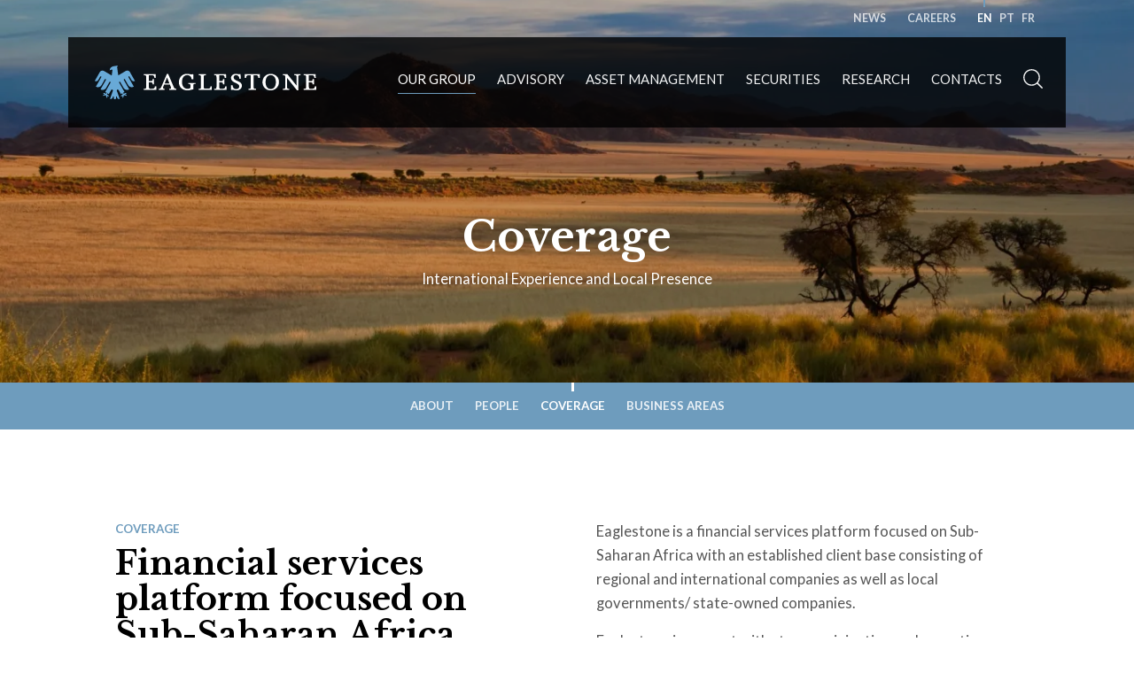

--- FILE ---
content_type: text/html; charset=utf-8
request_url: https://www.eaglestone.eu/en/our-group/coverage/
body_size: 12809
content:
		<!DOCTYPE html>
<html xmlns="http://www.w3.org/1999/xhtml" xmlns:og="http://opengraphprotocol.org/schema/" xmlns:fb="http://www.facebook.com/2008/fbml" version="XHTML+RDFa 1.0" xml:lang="en" isolang="en-US" lang="en">
<head>
    <meta http-equiv="Content-Type" content="text/html; charset=utf-8" lang="en-US">
<title>Coverage - Our Group - Eaglestone, financial advisory services, project finance and asset management</title>
<meta http-equiv="title" content="Coverage - Our Group - Eaglestone, financial advisory services, project finance and asset management">
<meta name="description" content="International Experience and Local Presence">
<meta name="keywords" content="Coverage, Our Group">
<meta name="copyright" content="Copyright 2023 - 2026 © Eaglestone. Created by Softway.">
<meta name="language" content="en">
<meta name="viewport" content="width=device-width, initial-scale=1.0, maximum-scale=5">
<meta name="format-detection" content="telephone=no">
<meta http-equiv="X-UA-Compatible" content="IE=edge">
<meta name="theme-color" content="#1a1a1a">
<meta property="og:title" content="Coverage - Our Group - Eaglestone, financial advisory services, project finance and asset management">
<meta property="og:site_name" content="Eaglestone, financial advisory services, project finance and asset management">
<meta property="og:image" content="https://www.eaglestone.eu/xms/img/1200x630/80dce/emM9VCZxPTkwJmY9anBnJmZsdHJbXT0/L08zbS8tME0zWnJTbS9VakpLU003ai9NYTdqSzgxenk1NHE1NnFvdHp0ZGty.jpg">
<meta property="og:image:width" content="1200">
<meta property="og:image:height" content="630">
<meta property="og:url" content="https://www.eaglestone.eu/en/our-group/coverage/">
<meta property="og:type" content="website">
<meta property="og:description" content="International Experience and Local Presence">
<link rel="apple-touch-icon" sizes="120x120" href="/apple-touch-icon.png?v2">
<link rel="icon" type="image/png" href="/favicon-32x32.png?v2" sizes="32x32">
<link rel="icon" type="image/png" href="/favicon-16x16.png?v2" sizes="16x16">
<link rel="manifest" href="/site.webmanifest">
<link rel="mask-icon" href="/safari-pinned-tab.svg?v2" color="#68a9d7">
<meta name="msapplication-TileColor" content="#1a1a1a">
<link rel="shortcut icon" type="image/x-icon" href="/favicon.ico?v2">
<link rel="image_src" href="https://www.eaglestone.eu/xms/img/1200x630/80dce/emM9VCZxPTkwJmY9anBnJmZsdHJbXT0/L08zbS8tME0zWnJTbS9VakpLU003ai9NYTdqSzgxenk1NHE1NnFvdHp0ZGty.jpg">
<link rel="canonical" href="https://www.eaglestone.eu/en/our-group/coverage/">
<link rel="alternate" hreflang="en" href="https://www.eaglestone.eu/en/our-group/coverage/">
<link rel="alternate" hreflang="pt" href="https://www.eaglestone.eu/pt/o-grupo/no-mundo/">
<link rel="alternate" hreflang="fr" href="https://www.eaglestone.eu/fr/notre-groupe/couverture/">

<script id="Cookiebot" src="https://consent.cookiebot.com/uc.js" data-cbid="9ddaada6-e01d-424f-9a22-1b5edf9665bc" data-blockingmode="auto" data-culture="EN" type="text/javascript"></script>
<!-- styles -->
<link rel="preload stylesheet" as="style" type="text/css" href="/assets/css/app.css?id=b2eaac9f8b4b420ac00e"/>

<!-- Fonts -->
<link rel="preconnect" href="https://fonts.googleapis.com">
<link rel="preconnect" href="https://fonts.gstatic.com" crossorigin>
<link href="https://fonts.googleapis.com/css2?family=Lato:ital,wght@0,300;0,400;0,700;1,300&family=Libre+Baskerville:wght@700&display=swap" as="style" rel="stylesheet preload dns-prefetch preconnect">

<!-- Google Tag Manager Head -->
<!-- Google Tag Manager -->
<script>(function(w,d,s,l,i){w[l]=w[l]||[];w[l].push({'gtm.start':
            new Date().getTime(),event:'gtm.js'});var f=d.getElementsByTagName(s)[0],
        j=d.createElement(s),dl=l!='dataLayer'?'&l='+l:'';j.async=true;j.src=
        'https://www.googletagmanager.com/gtm.js?id='+i+dl;f.parentNode.insertBefore(j,f);
    })(window,document,'script','dataLayer','GTM-PWSS42LK');</script>
<!-- End Google Tag Manager -->
</head>

<body class=""  data-menu="group_coverage">

<!-- Google Tag Manager (noscript) -->
<noscript><iframe src="https://www.googletagmanager.com/ns.html?id=GTM-PWSS42LK"
                  height="0" width="0" style="display:none;visibility:hidden"></iframe></noscript>
<!-- End Google Tag Manager (noscript) -->


<div id="fw-main" class="" data-control="scrolling">

        <header class="plain">

    <div class="header-bkg photo-container">
        <div class="photo-holder bg-primary">
                                                <img srcset="https://www.eaglestone.eu/xms/img/1400x/556bb/cT05MCZmPXdlYnAmZmx0cltdPQ/L08zbS8tME0zWnJTbS9VakpLU003ai9NYTdqSzgxenk1NHE1NnFvdHp0ZGty.webp 1400w, https://www.eaglestone.eu/xms/img/1900x/d94f3/cT05MCZmPXdlYnAmZmx0cltdPQ/L08zbS8tME0zWnJTbS9VakpLU003ai9NYTdqSzgxenk1NHE1NnFvdHp0ZGty.webp 1900w" sizes="(max-width: 576px) 50vw" src="https://www.eaglestone.eu/xms/img/1900x/d94f3/cT05MCZmPXdlYnAmZmx0cltdPQ/L08zbS8tME0zWnJTbS9VakpLU003ai9NYTdqSzgxenk1NHE1NnFvdHp0ZGty.webp" alt="Coverage" />
                			        </div>
    </div>

    <div class="header-title">
        <div class="container-fluid h-100">
                            <div class="row h-100 align-items-center">
                    <div class="col-sm-10 offset-sm-1 col-xl-8 offset-xl-2 text-center">
                                                    <h1 class="text-white display-3">Coverage</h1>
                                                                            <strong class="text-white d-inline-block font-weight-normal px-xl-5">International Experience and Local Presence</strong>
                                            </div>
                </div>
                    </div>
    </div>

    
    <div class="nav-container">

        <div class="navbar-top d-none d-lg-block">
            <div class="container-fluid">
                <ul class="nav justify-content-end navbar-top-nav">
                    <li class="nav-item ">
                        <a href="/en/news/" class="nav-link">News</a>
                    </li>
                    <li class="nav-item ">
                        <a href="/en/careers/" class="nav-link">Careers</a>
                    </li>
                    					                        <li class="nav-item nav-lang first-lang active">
                            <a href="/en/our-group/coverage/" class="nav-link">en</a>
                        </li>
											                        <li class="nav-item nav-lang  ">
                            <a href="/pt/o-grupo/no-mundo/" class="nav-link">pt</a>
                        </li>
											                        <li class="nav-item nav-lang  ">
                            <a href="/fr/notre-groupe/couverture/" class="nav-link">fr</a>
                        </li>
											                </ul>
            </div>
        </div>

        <div class="container-fluid">
            <nav class="navbar navbar-dark navbar-expand-lg align-items-center" data-control="dropdown-hover">

                <div class="dropdown-full-backdrop"></div>

                <div class="search-bar collapse" id="collapseSearch">
                    <form action="/en/search-results/">
                        <div class="form-group mb-0">
                            <div class="input-group">
                                <input type="text" class="form-control custom-search" name="f_kw" id="filterKeyword" placeholder="Search website..." />
                                <div class="input-group-append">
                                    <button class="btn btn-input" type="submit"><i class="icon"><svg width="152" height="152" viewBox="0 0 152 152" xmlns="http://www.w3.org/2000/svg" preserveAspectRatio="xMidYMid meet" fill="currentColor">
    <path d="M19.509,19.51c-12.258,12.258 -19.009,28.556 -19.009,45.892c0,17.336 6.751,33.634 19.009,45.893c12.259,12.258 28.557,19.009 45.893,19.009c15.692,0 30.532,-5.535 42.298,-15.676c-0,0 35.437,35.437 35.437,35.437c0.956,0.957 2.21,1.436 3.464,1.436c1.254,-0 2.507,-0.479 3.464,-1.435c0,-0 0,-0 0,-0c1.913,-1.914 1.913,-5.016 0,-6.929c0,0 -35.437,-35.437 -35.437,-35.437c10.141,-11.766 15.676,-26.606 15.676,-42.298c-0,-17.336 -6.751,-33.634 -19.01,-45.892c-12.258,-12.259 -28.556,-19.01 -45.892,-19.01c-17.336,0 -33.634,6.751 -45.893,19.01l-0,-0Zm6.929,84.856c-21.485,-21.485 -21.485,-56.443 -0.001,-77.928c10.742,-10.741 24.855,-16.113 38.965,-16.113c14.112,-0 28.22,5.37 38.964,16.113c21.485,21.485 21.485,56.443 -0,77.928c-21.485,21.485 -56.443,21.485 -77.928,0l-0,0Z"></path>
</svg></i></button>
                                </div>
                            </div>
                        </div>
                    </form>
                </div>

                <a class="navbar-brand" href="/en/" title="Eaglestone"><img src="/images/logo_eaglestone.svg" width="100%" alt="Eaglestone" /></a>

                <button class="navbar-toggler collapsed" type="button" data-toggle="collapse" data-target="#navbarMenu" aria-controls="navbarMenu" aria-expanded="false" aria-label="Toggle Menu">
                    <div id="nav-icon">
                        <span></span>
                        <span></span>
                        <span></span>
                        <span></span>
                    </div>
                </button>

                <div class="search-mobile d-lg-none">
                    <a href="#collapseSearch" data-toggle="collapse" role="button" aria-expanded="false" aria-controls="collapseSearch" title="Search"><i class="icon"><svg width="152" height="152" viewBox="0 0 152 152" xmlns="http://www.w3.org/2000/svg" preserveAspectRatio="xMidYMid meet" fill="currentColor">
    <path d="M19.509,19.51c-12.258,12.258 -19.009,28.556 -19.009,45.892c0,17.336 6.751,33.634 19.009,45.893c12.259,12.258 28.557,19.009 45.893,19.009c15.692,0 30.532,-5.535 42.298,-15.676c-0,0 35.437,35.437 35.437,35.437c0.956,0.957 2.21,1.436 3.464,1.436c1.254,-0 2.507,-0.479 3.464,-1.435c0,-0 0,-0 0,-0c1.913,-1.914 1.913,-5.016 0,-6.929c0,0 -35.437,-35.437 -35.437,-35.437c10.141,-11.766 15.676,-26.606 15.676,-42.298c-0,-17.336 -6.751,-33.634 -19.01,-45.892c-12.258,-12.259 -28.556,-19.01 -45.892,-19.01c-17.336,0 -33.634,6.751 -45.893,19.01l-0,-0Zm6.929,84.856c-21.485,-21.485 -21.485,-56.443 -0.001,-77.928c10.742,-10.741 24.855,-16.113 38.965,-16.113c14.112,-0 28.22,5.37 38.964,16.113c21.485,21.485 21.485,56.443 -0,77.928c-21.485,21.485 -56.443,21.485 -77.928,0l-0,0Z"></path>
</svg></i></a>
                </div>

                <div class="collapse navbar-collapse" id="navbarMenu">
                    <ul class="navbar-nav ml-lg-auto">
                        <li class="nav-item dropdown active">
                            <a href="/en/our-group/about/" class="nav-link d-none d-lg-block">Our Group</a>
                            <button type="button" class="nav-link d-lg-none dropdown-toggle" id="dropdownMenuGroup" data-toggle="dropdown" aria-expanded="false">Our Group</button>
                            <div class="dropdown-menu show-mobile" aria-labelledby="dropdownMenuGroup">
                                <a class="dropdown-item " href="/en/our-group/about/">About</a>
                                <a class="dropdown-item " href="/en/our-group/people/">People</a>
                                <a class="dropdown-item active" href="/en/our-group/coverage/">Coverage</a>
                                <a class="dropdown-item " href="/en/our-group/business-areas/">Business Areas</a>
                            </div>
                        </li>
                        <li class="nav-item ">
                            <a href="/en/advisory/" class="nav-link">Advisory</a>
                        </li>
                        <li class="nav-item dropdown ">
                            <a href="/en/asset-management/" class="nav-link d-none d-lg-block">Asset Management</a>
                            <button type="button" class="nav-link d-lg-none dropdown-toggle" id="dropdownMenuCapital" data-toggle="dropdown" aria-expanded="false">Asset Management</button>
                            <div class="dropdown-menu " aria-labelledby="dropdownMenuCapital">
                                <a class="dropdown-item " href="/en/asset-management/">Asset Management</a>
                                <a class="dropdown-item " href="/en/asset-management/eaglestone-capital-partners/">Eaglestone Capital Partners</a>
                                <a class="dropdown-item " href="/en/asset-management/eaglestone-capital-sgoic/">Eaglestone Capital SGOIC</a>
                            </div>
                        </li>
                        <li class="nav-item ">
                            <a href="/en/securities/" class="nav-link">Securities</a>
                        </li>
                        <li class="nav-item ">
                            <a href="/en/research/" class="nav-link">Research</a>
                        </li>
                        <li class="nav-item dropdown ">
                            <a href="/en/contacts/" class="nav-link d-none d-lg-block">Contacts</a>
                            <button type="button" class="nav-link d-lg-none dropdown-toggle" id="dropdownMenuContacts" data-toggle="dropdown" aria-expanded="false">Contacts</button>
                            <div class="dropdown-menu " aria-labelledby="dropdownMenuContacts">
								                                    <a class="dropdown-item active" href="/en/contacts/amsterdam/27/">Amsterdam</a>
								                                    <a class="dropdown-item " href="/en/contacts/cape-town/26/">Cape Town</a>
								                                    <a class="dropdown-item " href="/en/contacts/johannesburg/254/">Johannesburg</a>
								                                    <a class="dropdown-item " href="/en/contacts/lisbon/25/">Lisbon</a>
								                                    <a class="dropdown-item " href="/en/contacts/luanda/23/">Luanda</a>
								                                    <a class="dropdown-item " href="/en/contacts/london/24/">London</a>
								                                    <a class="dropdown-item " href="/en/contacts/maputo/22/">Maputo</a>
								                            </div>
                        </li>
                        <li class="nav-item nav-search d-none d-lg-block ">
                            <a href="#collapseSearch" class="nav-link" data-toggle="collapse" role="button" aria-expanded="false" aria-controls="collapseSearch"><i class="icon"><svg width="152" height="152" viewBox="0 0 152 152" xmlns="http://www.w3.org/2000/svg" preserveAspectRatio="xMidYMid meet" fill="currentColor">
    <path d="M19.509,19.51c-12.258,12.258 -19.009,28.556 -19.009,45.892c0,17.336 6.751,33.634 19.009,45.893c12.259,12.258 28.557,19.009 45.893,19.009c15.692,0 30.532,-5.535 42.298,-15.676c-0,0 35.437,35.437 35.437,35.437c0.956,0.957 2.21,1.436 3.464,1.436c1.254,-0 2.507,-0.479 3.464,-1.435c0,-0 0,-0 0,-0c1.913,-1.914 1.913,-5.016 0,-6.929c0,0 -35.437,-35.437 -35.437,-35.437c10.141,-11.766 15.676,-26.606 15.676,-42.298c-0,-17.336 -6.751,-33.634 -19.01,-45.892c-12.258,-12.259 -28.556,-19.01 -45.892,-19.01c-17.336,0 -33.634,6.751 -45.893,19.01l-0,-0Zm6.929,84.856c-21.485,-21.485 -21.485,-56.443 -0.001,-77.928c10.742,-10.741 24.855,-16.113 38.965,-16.113c14.112,-0 28.22,5.37 38.964,16.113c21.485,21.485 21.485,56.443 -0,77.928c-21.485,21.485 -56.443,21.485 -77.928,0l-0,0Z"></path>
</svg></i></a>
                        </li>

                        <li class="d-none d-sm-block d-lg-none"></li>
                        <li class="nav-item nav-secondary mt-2 mt-sm-3 d-lg-none ">
                            <a href="/en/news/" class="nav-link">News</a>
                        </li>
                        <li class="nav-item nav-secondary d-lg-none ">
                            <a href="/en/careers/" class="nav-link">Careers</a>
                        </li>
						                        <li class="nav-item nav-secondary d-lg-none nav-lang mt-2 mt-sm-3">
							                                <a href="/en/our-group/coverage/" class="nav-link active">en</a>
							                                <a href="/pt/o-grupo/no-mundo/" class="nav-link ">pt</a>
							                                <a href="/fr/notre-groupe/couverture/" class="nav-link ">fr</a>
							                        </li>
                    </ul>
                </div>
            </nav>
        </div>
    </div>
</header>


    
<section class="p-0">
    <div class="bg-primary">
        <div class="container-fluid">
            <div class="d-none d-md-block">
                <ul class="nav nav-submenu justify-content-center">
                                            <li class="nav-item">
                            <a class="nav-link " href="/en/our-group/about/">About</a>
                        </li>
                                            <li class="nav-item">
                            <a class="nav-link " href="/en/our-group/people/">People</a>
                        </li>
                                            <li class="nav-item">
                            <a class="nav-link active" href="/en/our-group/coverage/">Coverage</a>
                        </li>
                                            <li class="nav-item">
                            <a class="nav-link " href="/en/our-group/business-areas/">Business Areas</a>
                        </li>
                                    </ul>
            </div>
            <div class="d-md-none">
                <div class="filters submenu-mobile">
                    <div class="form-group mb-0">
                        <select class="custom-select" onchange="window.location.href=this.value">
                                                            <option value="/en/our-group/about/" >About</option>
                                                            <option value="/en/our-group/people/" >People</option>
                                                            <option value="/en/our-group/coverage/" selected>Coverage</option>
                                                            <option value="/en/our-group/business-areas/" >Business Areas</option>
                                                    </select>
                    </div>
                </div>
            </div>
        </div>
    </div>
</section>

<section>
    <div class="section-gutter">
        <div class="container">
            <div class="row">
                <div class="col-lg-6">
                    <div data-aos="fade-up" data-aos-delay="0">
                        <div class="page-title ">
            <strong class="text-uppercase suptitle text-primary">Coverage</strong>
        <h2 class="title mb-0 h1">Financial services platform focused on Sub-Saharan Africa</h2>
</div>                    </div>
                </div>
                <div class="col-lg-6">
                                            <div class="xms-text" data-aos="fade-up" data-aos-delay="150">
                            <p>Eaglestone is a financial services platform focused on Sub-Saharan Africa with an established client base consisting of regional and international companies as well as local governments/ state-owned companies.</p>
<p>Eaglestone is present with strong origination and execution capability in South Africa, Angola, Mozambique, Portugal and UK.</p>                        </div>
                                    </div>
            </div>
        </div>
    </div>
</section>

    <section class="worldmap bg-primary">
        <div class="photo-container">
            <div class="photo-holder">
                <img src="/images/default/blue_pattern.webp" alt="Worldmap Background" />
            </div>
        </div>
        <div class="map-container">

            <img src="/images/svg/worldmap.svg" alt="World Coverage" />

			                <a href="/en/contacts/amsterdam/27/" data-toggle="tooltip" data-placement="top" title="Amsterdam" class="map-item amsterdam"></a>
			                <a href="/en/contacts/cape-town/26/" data-toggle="tooltip" data-placement="top" title="Cape Town" class="map-item cape-town"></a>
			                <a href="/en/contacts/johannesburg/254/" data-toggle="tooltip" data-placement="top" title="Johannesburg" class="map-item johannesburg"></a>
			                <a href="/en/contacts/lisbon/25/" data-toggle="tooltip" data-placement="top" title="Lisbon" class="map-item lisbon"></a>
			                <a href="/en/contacts/luanda/23/" data-toggle="tooltip" data-placement="top" title="Luanda" class="map-item luanda"></a>
			                <a href="/en/contacts/london/24/" data-toggle="tooltip" data-placement="top" title="London" class="map-item london"></a>
			                <a href="/en/contacts/maputo/22/" data-toggle="tooltip" data-placement="top" title="Maputo" class="map-item maputo"></a>
			
			                <div data-toggle="tooltip" data-placement="top" title="Benin" class="map-item-project item-bj"></div>
			                <div data-toggle="tooltip" data-placement="top" title="Democratic Republic of the Congo" class="map-item-project item-cd"></div>
			                <div data-toggle="tooltip" data-placement="top" title="Saudi Arabia" class="map-item-project item-sa"></div>
			                <div data-toggle="tooltip" data-placement="top" title="Zambia" class="map-item-project item-zm"></div>
			                <div data-toggle="tooltip" data-placement="top" title="Portugal" class="map-item-project item-pt"></div>
			                <div data-toggle="tooltip" data-placement="top" title="Tanzania" class="map-item-project item-tz"></div>
			                <div data-toggle="tooltip" data-placement="top" title="Mauritius" class="map-item-project item-mu"></div>
			                <div data-toggle="tooltip" data-placement="top" title="Namibia" class="map-item-project item-na"></div>
			                <div data-toggle="tooltip" data-placement="top" title="Ethiopia" class="map-item-project item-et"></div>
			                <div data-toggle="tooltip" data-placement="top" title="Botswana" class="map-item-project item-bw"></div>
			                <div data-toggle="tooltip" data-placement="top" title="Mali" class="map-item-project item-ml"></div>
			                <div data-toggle="tooltip" data-placement="top" title="Essuatini" class="map-item-project item-sw"></div>
			                <div data-toggle="tooltip" data-placement="top" title="Nigeria" class="map-item-project item-ng"></div>
			                <div data-toggle="tooltip" data-placement="top" title="Rwanda" class="map-item-project item-rw"></div>
			                <div data-toggle="tooltip" data-placement="top" title="Zimbabwe" class="map-item-project item-zw"></div>
			                <div data-toggle="tooltip" data-placement="top" title="Kenya" class="map-item-project item-ke"></div>
			                <div data-toggle="tooltip" data-placement="top" title="C&ocirc;te d&#039;Ivoire" class="map-item-project item-ci"></div>
			                <div data-toggle="tooltip" data-placement="top" title="Ghana" class="map-item-project item-gh"></div>
			                <div data-toggle="tooltip" data-placement="top" title="Cameroon" class="map-item-project item-cm"></div>
			                <div data-toggle="tooltip" data-placement="top" title="Uganda" class="map-item-project item-ug"></div>
			                <div data-toggle="tooltip" data-placement="top" title="Sao Tome and Principe" class="map-item-project item-st"></div>
			                <div data-toggle="tooltip" data-placement="top" title="Mozambique" class="map-item-project item-mz"></div>
			                <div data-toggle="tooltip" data-placement="top" title="Angola" class="map-item-project item-ao"></div>
			                <div data-toggle="tooltip" data-placement="top" title="South Africa" class="map-item-project item-za"></div>
			
        </div>
        <div class="worldmap-legend">
            <div class="container">
                <div class="legend-item office-item">
                    <span></span> Offices                </div>
                <div class="legend-item project-item">
                    <span></span> Projects                </div>
            </div>
        </div>
    </section>


        <footer>
    <div class="footer-symbol">
        <svg width="301" height="256" viewBox="0 0 301 256" xmlns="http://www.w3.org/2000/svg" preserveAspectRatio="xMidYMid meet" fill="currentColor">
    <path d="M113.915,251.928l21.356,-59.814c1.861,-3.495 0.661,-7.881 -2.736,-9.891c-3.452,-2.034 -7.88,-0.823 -9.887,2.695l-17.768,31.375c-3.554,-2.09 -6.559,-4.797 -8.924,-7.915l-5.336,9.434l2.78,1.645l7.78,4.58c3.666,2.158 4.933,6.944 2.814,10.69l-11.704,-6.887l1.861,7.093c1.099,4.169 -1.334,8.463 -5.426,9.582l-5.582,-21.221l-20.84,5.677c-1.088,-4.169 1.345,-8.464 5.437,-9.583l6.961,-1.896l-11.759,-6.921c2.13,-3.735 6.827,-5.026 10.504,-2.856l10.515,6.179l5.336,-9.4c-3.811,-0.548 -7.589,-1.827 -11.121,-3.917l40.066,-70.699c1.278,-2.25 0.527,-5.128 -1.693,-6.442c-2.219,-1.291 -5.044,-0.514 -6.311,1.736l-24.651,43.493c-8.52,15.031 -27.376,20.171 -42.118,11.502l40.055,-70.711c1.278,-2.25 0.527,-5.128 -1.682,-6.43c-2.219,-1.302 -5.056,-0.526 -6.322,1.724l-24.652,43.494c-8.52,15.03 -27.364,20.17 -42.117,11.501l40.066,-70.699c1.278,-2.25 0.515,-5.14 -1.693,-6.442c-2.153,-1.268 -4.899,-0.571 -6.222,1.554l-14.428,25.481c-5.257,9.263 -16.894,12.426 -25.974,7.081l38.025,-67.112c6.088,-8.384 18.128,-14.689 33.643,-5.563l54.818,32.243l5.908,-44.075l-5.964,-0c-6.008,-0 -11.423,2.478 -15.358,6.487c0,-15.488 10.818,-28.382 25.223,-31.135l36.378,-6.088c-3.386,3.461 -5.471,8.224 -5.471,13.501l8.094,60.259l53.025,-31.192c15.526,-9.126 27.555,-2.821 33.642,5.563l38.037,67.112c-9.103,5.345 -20.728,2.182 -25.986,-7.081l-14.427,-25.481c-1.323,-2.125 -4.058,-2.822 -6.222,-1.554c-2.208,1.302 -2.96,4.192 -1.693,6.442l40.066,70.699c-14.742,8.669 -33.609,3.529 -42.117,-11.501l-24.652,-43.494c-1.267,-2.25 -4.103,-3.026 -6.311,-1.724c-2.22,1.302 -2.971,4.18 -1.704,6.43l40.077,70.711c-14.753,8.669 -33.609,3.529 -42.118,-11.502l-24.662,-43.493c-1.267,-2.25 -4.103,-3.027 -6.312,-1.736c-2.208,1.314 -2.97,4.192 -1.681,6.442l40.054,70.699c-3.542,2.09 -7.298,3.369 -11.109,3.917l5.325,9.4l10.526,-6.179c3.677,-2.17 8.374,-0.879 10.482,2.856l-11.748,6.921l6.961,1.896c4.103,1.119 6.536,5.414 5.426,9.583l-20.829,-5.677l-5.583,21.221c-4.091,-1.119 -6.524,-5.413 -5.425,-9.582l1.86,-7.093l-11.703,6.887c-2.119,-3.746 -0.863,-8.532 2.814,-10.69l7.78,-4.58l2.78,-1.645l-5.336,-9.434c-2.377,3.118 -5.37,5.825 -8.924,7.915l-17.757,-31.329c-2.018,-3.564 -6.435,-4.775 -9.899,-2.741c-3.452,2.044 -4.641,6.544 -2.645,10.062l21.266,59.643c-7.892,2.924 -16.625,-1.222 -19.495,-9.263l-2.814,-7.869c-0.314,-1.382 -1.547,-2.399 -2.982,-2.399c-1.715,0 -3.094,1.405 -3.094,3.141l0,11.113c0,4.614 -3.666,8.349 -8.195,8.349c-4.529,0 -8.194,-3.735 -8.194,-8.349l-0,-11.113c-0,-1.736 -1.379,-3.141 -3.083,-3.141c-1.458,0 -2.668,1.017 -2.993,2.399l-2.814,7.869c-2.881,8.041 -11.603,12.187 -19.495,9.263"></path>
</svg>    </div>
    <div class="container-fluid">
        <a href="/en/" class="footer-brand">
            <img src="/images/logo_eaglestone.svg" alt="Eaglestone" />
        </a>
        <div class="footer-menu">
            <div class="row medium-gutters">
                                    <div class="col-6 col-sm-5 col-lg-3 pt-2 pt-sm-0">
                        <h4 class="title h5 text-white font-family-base font-weight-bold">Offices</h4>
                        <ul class="list-unstyled">
							                                <li><a href="/en/contacts/amsterdam/27/">Amsterdam, Netherlands</a></li>
							                                <li><a href="/en/contacts/cape-town/26/">Cape Town, South Africa</a></li>
							                                <li><a href="/en/contacts/johannesburg/254/">Johannesburg, South Africa</a></li>
							                                <li><a href="/en/contacts/lisbon/25/">Lisbon, Portugal</a></li>
							                                <li><a href="/en/contacts/luanda/23/">Luanda, Angola</a></li>
							                                <li><a href="/en/contacts/london/24/">London, United Kingdom</a></li>
							                                <li><a href="/en/contacts/maputo/22/">Maputo, Mozambique</a></li>
							                        </ul>
                    </div>
                                <div class="col-6 col-sm-4 col-lg-3 pt-2 pt-sm-0">
                    <h4 class="title h5 text-white font-family-base font-weight-bold">Business Areas</h4>
                    <ul class="list-unstyled">
						                            <li><a href="/en/advisory/">Advisory</a></li>
						                            <li><a href="/en/asset-management/">Asset Management</a></li>
						                            <li><a href="/en/securities/">Securities</a></li>
						                    </ul>
                </div>
                                    <div class="col-6 col-sm-3 col-lg-3 order-lg-last text-left text-sm-right text-lg-left pt-2 pt-sm-0">
                        <h4 class="title h5 text-white font-family-base font-weight-bold">Social Networks</h4>
                        <ul class="list-unstyled">
                                                            <li>
                                    <a href="https://uk.linkedin.com/company/eaglestone-advisory-s-a-" target="_blank" rel="noopener">
                                        LinkedIn
                                    </a>
                                </li>
																												                        </ul>
                    </div>
                
                <div class="col-sm-6 col-lg-3 py-4 py-lg-0">
                    <h4 class="title h5 text-white font-family-base font-weight-bold">Subscribe Newsletter</h4>
                    <div class="xms-text no-margin-last-p">
                        <p>Subscribe if you wish to receive periodic information by email from Eaglestone.</p>                    </div>
                    <div class="form-newsletter mt-3">
                        <form action="/en/subscribe-newsletter/">
                            <button type="submit" class="btn btn-line btn-line-left">Subscribe</button>
                        </form>
                    </div>
                </div>
            </div>
        </div>
        <div class="copyright">
            <div class="menu-bottom d-block d-md-inline-block mb-2 mb-md-0">
                <a href="/en/terms-and-conditions/" class="">Terms and Conditions</a>
                <a href="/en/cookie-policy/" class="">Cookie Policy</a>
                <a href="/en/privacy-policy/" class="">Privacy Policy</a>
            </div>
            Copyright 2023 - 2026 © Eaglestone.
            All rights reserved. Created by <a href="https://www.softway.net" title="SOFTWAY - web professionals" target="_blank" rel="noopener">SOFTWAY</a>.
        </div>
    </div>
</footer>
</div>

<!-- scripts -->
<script src="/assets/js/app.js?id=bb30554cea08fef5e6fc"></script>

<div id="ie-compatibility-notification-container" class="notification-ie" style="display: none;">
    <div id="ie-compatibility-notification" class="notification-ie-content">
        <div class="ie-notification-gutter">
            <div class="text-center mb-5">
                <svg xmlns="http://www.w3.org/2000/svg" width="80" height="80" viewBox="0 0 504.303 504.303" style="fill:#000"><path d="M365.854 326.613l-2.491 4.4c-9.042 15.976-20.463 28.403-33.011 35.935-13.841 8.279-29.47 12.47-46.445 12.47-16.957 0-32.568-4.191-46.401-12.47-13.928-8.331-25.036-19.725-32.829-33.514-5.623-11.16-10.995-21.816-12.965-32.855h310.871l.703-7.906c.477-5.398.338-11.247.191-17.443-.078-3.046-.156-6.179-.156-9.364 0-40.162-1.579-79.126-20.133-114.107 20.68-57.474 17.174-100.951-10.683-129.484-14.874-14.05-38.678-19.82-72.643-17.582-31.518 2.065-66.699 11.55-104.596 28.203-4.99-.521-9.997-.79-14.909-.79-52.033 0-90.529 17.208-143.49 49.039-40.379 25.166-81.668 58.264-110.21 129.423l-13.694 34.13 27.509-24.411c25.418-22.563 54.22-44.431 82.128-62.681-32.968 34.009-45.134 53.968-58.949 76.618l-2.838 4.634c-21.625 35.267-37.333 68.209-46.661 97.896C4.756 366.566 0 394.084 0 418.573c0 26.112 6.404 45.325 18.831 56.91 16.427 16.393 37.784 24.593 63.887 24.593 26.962 0 58.984-8.739 95.892-26.199 31.831 14.883 66.039 22.415 101.749 22.415 49.785 0 95.327-14.735 135.35-43.798 39.242-28.49 67.662-66.951 84.48-114.306l4.113-11.576H365.854zm-6.465-277.522c37.81-16.028 52.667-17.564 72.253-7.472 12.245 6.3 21.79 16.263 26.858 28.03 5.337 12.392 3.003 22.702-7.793 51.721l-5.172 13.893-9.581-11.316c-29.948-35.337-35.502-38.747-77-59.08l-17.07-8.357 17.505-7.419zm-208.28 398.241c-29.878 13.538-52.172 21.652-70.257 21.652-13.529 0-24.689-4.539-34.911-14.735-28.281-28.238-13.182-63.731 15.03-118.827l9.051-17.677 6.83 18.658c17.538 47.998 30.868 68.539 75.203 95.614l13.98 8.548-14.926 6.767zm21.956-207.499l.512-9.164c1.362-24.55 13.39-47.668 35.727-68.712 18.744-17.668 41.828-26.26 70.561-26.26 28.715 0 51.79 8.591 70.552 26.26 19.317 18.215 29.87 41.333 31.406 68.712l.503 9.164H173.065z"/></svg>
            </div>
                            <strong>Please note, your browser is out of date.<br />
                </strong> For a good browsing experience we recommend using the latest version of:
                        <div class="row">
                <div class="col">
                    <a href="https://www.google.com/chrome/" target="_blank">
                        <svg xmlns="http://www.w3.org/2000/svg" width="60" height="60" viewBox="0 0 512 512">
                            <circle cx="256" cy="256" r="85"/>
                            <path d="M143.655 231.412C154.947 179.777 201.026 141 256 141h228.861c-12.143-24.107-28.2-46.378-47.841-66.02C388.667 26.629 324.38 0 256 0S123.333 26.629 74.98 74.98a261.02 261.02 0 00-13.337 14.384z"/>
                            <path d="M290.88 365.587A114.583 114.583 0 01256 371c-42.718 0-80.068-23.414-99.898-58.082a15.462 15.462 0 01-.415-.665L42.011 115.36C14.681 156.76 0 205.25 0 256c0 68.38 26.629 132.667 74.98 181.02 37.043 37.042 83.443 61.316 133.866 70.654z"/>
                            <path d="M333.379 171C356.48 192.048 371 222.36 371 256c0 21.158-5.75 40.995-15.76 58.044-.102.196-.19.395-.301.588l-113.7 196.936c4.897.276 9.817.432 14.761.432 68.38 0 132.667-26.629 181.02-74.98C485.371 388.667 512 324.38 512 256c0-29.406-4.938-58.05-14.396-85z"/>
                        </svg>
                        <small class="d-block text-uppercase">Chrome</small>
                    </a>
                </div>
                <div class="col">
                    <a href="https://support.apple.com/en-jo/HT204416?form=MY01SV&OCID=MY01SV" target="_blank">
                        <svg xmlns="http://www.w3.org/2000/svg" width="60" height="60" viewBox="0 0 512 512" class="fill:#000">
                            <path d="M256 0C114.848 0 0 114.848 0 256s114.848 256 256 256 256-114.848 256-256S397.152 0 256 0zM96 416l118.944-178.432 59.488 59.488L96 416zm201.056-141.568l-59.488-59.488L416 96 297.056 274.432z"/>
                        </svg>
                        <small class="d-block text-uppercase">Safari</small>
                    </a>
                </div>
                <div class="col">
                    <a href="https://www.mozilla.org/en-US/firefox/new/" target="_blank">
                        <svg xmlns="http://www.w3.org/2000/svg" width="60" height="60" viewBox="0 0 305.015 305.015" class="fill:#000">
                            <path d="M301.98 103.88a2.501 2.501 0 00-2.656 1.442l-3.413 7.555c-1.296-9.931-3.7-25.915-6.875-36.396-4.839-16.138-15.087-26.571-15.521-27.008a2.5 2.5 0 00-4.213 2.305l2.652 11.949c-6.381-6.666-16.632-16.234-26.776-20.898-2.439-1.189-4.918-2.279-7.089-3.219-22.038-19.576-50.3-30.352-79.627-30.352-41.3 0-78.94 20.689-101.226 55.487-2.097-1.694-5.037-4.657-6.722-8.928-3.064-7.512-4.616-15.951-4.632-16.035a2.5 2.5 0 00-4.19-1.359C23.326 56.034 25.149 83.49 25.834 89.713c-2.276 2.431-8.709 9.639-15.208 20.038C2.556 122.672.113 145.26.014 146.215a2.497 2.497 0 004.301 1.979l5.375-5.678a109.885 109.885 0 00-1.721 7.424c-2.421 11.975-1.713 30.55-1.682 31.335a2.5 2.5 0 004.759.968l3.163-6.697c2.332 16.302 11.285 50.988 45.614 82.941 25.426 23.684 60.79 37.269 97.025 37.271h.009c35.168 0 68.374-12.578 96.022-36.372 32.692-28.164 44.871-68.384 49.33-97.166 4.814-31.073 1.996-55.158 1.873-56.168a2.496 2.496 0 00-2.102-2.172zm-55.82.905c.034.044 3.426 4.486 4.166 15.868.51 8.518-1.238 22.14-2.341 29.593l-6.661-7.729a2.5 2.5 0 00-4.375 1.933c.023.192 2.293 19.437-1.526 36.165-1.808 7.861-4.637 13.512-7.064 17.241l.931-12.6a2.499 2.499 0 00-1.876-2.606 2.496 2.496 0 00-2.895 1.391c-.112.249-11.658 25.037-43.279 34.852-4.416 1.36-9.067 2.05-13.825 2.05-16.854.001-32.168-8.598-40.849-14.64.747.038 1.49.057 2.229.057 12.435 0 21.998-5.357 29.684-9.662 2.019-1.131 3.926-2.199 5.761-3.106 11.045-5.554 16.18-6.02 20.125-6.02 2.084 0 3.691-1.217 4.195-3.175 1.235-4.806-4.543-13.372-11.678-17.3-3.539-1.924-7.323-2.82-11.906-2.82-7.292 0-16.333 2.3-29.284 5.806-2.377.634-4.724.956-6.976.956-7.936.001-13.184-3.838-16.189-7.059-4.044-4.334-6.347-10.061-6.008-14.945.154-2.227 1.026-4.504 6.325-4.504 4.701 0 9.926 1.938 9.977 1.956.285.108.584.161.881.161h.019a2.5 2.5 0 002.469-2.897l-.699-21.899c2.525-1.61 8.567-5.527 14.375-9.749 14.051-10.214 15.933-14.12 14.429-17.087-1.992-4.04-7.235-4.696-13.306-5.456-3.474-.435-7.411-.928-10.967-2.105-7.408-2.462-12.289-8.858-13.4-10.43-.23-1.316-.78-5.75 1.395-9.535 2.354-4.137 10.495-10.542 13.434-12.662a2.499 2.499 0 00-1.193-4.513c-.252-.028-7.721-.774-19.922 3.266-9.934 3.328-17.639 8.722-20.294 10.723-1.142-.224-3.097-.533-6.336-.867 19.025-21.484 46.01-33.714 74.76-33.714 21.101 0 41.038 6.417 58.012 18.618l-16.808 2.811a2.5 2.5 0 00-.332 4.853c.224.07 22.608 7.146 39.31 20.021 3.717 2.909 7.115 6.676 10.104 11.199a100.586 100.586 0 016.513 18.387l-5.62-4.367a2.488 2.488 0 00-3.296.223 2.507 2.507 0 00-.189 3.317z"/>
                        </svg>
                        <small class="d-block text-uppercase">Firefox</small>
                    </a>
                </div>
                <div class="col">
                    <a href="https://www.microsoft.com/en-us/edge" target="_blank">
                        <svg xmlns="http://www.w3.org/2000/svg" width="60" height="60"  viewBox="0 0 102 102" class="fill:#000">
                            <path fill-rule="nonzero" d="M51.939.189c-22.154 0-41 13.232-48.734 33.942 6.313-6.942 14.674-10.647 24.388-10.647h.073c15.072.023 31.002 9.553 36.267 21.689h-.023c1.887 3.681 1.448 7.479.842 9.878-.699 2.726-1.747 4.006-2.143 4.518l-.214.278c-.769.955-.649 2.355.259 3.194.163.14.42.327.769.56l.605.373c2.959 1.863 9.645 3.772 15.702 3.772 4.636 0 10.691-.722 16.375-6.429 9.551-9.552 5.869-22.878 4.518-26.745-2.306-6.546-11.878-28.303-38.738-33.428a52.699 52.699 0 00-9.946-.955zM27.593 28.143c-12.114 0-21.827 6.781-27.418 19.128-1.84 21.339 11.087 40.484 26.462 49.057 2.213 1.235 9.248 4.777 19.055 5.942-8.666-4.1-15.257-11.252-18.286-20.547-5.032-15.445 1.282-31.937 16.075-42l.023.022a14.236 14.236 0 017.757-2.306c.327 0 .63-.001.956.045-6.546-5.591-15.816-9.318-24.551-9.341h-.073zm9.668 23.692c-6.476 8.316-8.596 18.638-5.405 28.446 4.217 12.952 16.542 21.151 31.567 21.197 11.695-2.609 21.872-9.437 30.398-20.456l.209-.277a2.382 2.382 0 00-.113-2.821c-.676-.792-1.793-1.07-2.748-.651l-1.12.514c-.466.21-.884.346-1.396.532-.536.187-1.142.421-1.934.747-3.005 1.234-7.477 1.933-12.276 1.933-4.03 0-7.967-.51-11.065-1.442-4.38-1.304-17.732-5.336-24.697-20.711-.862-1.91-1.443-4.356-1.42-7.011z"/>
                        </svg>
                        <small class="d-block text-uppercase">Edge</small>
                    </a>
                </div>
            </div>
        </div>
    </div>
</div>

<style>
    .notification-ie {
        z-index: 900;
        width: 100%;
        height: 100%;
        background-color: #000;
        position: fixed;
        left: 0;
        top: 0;
    }
    .notification-ie-content {
        position: absolute;
        left: 50%;
        top: 50%;
        width: 90%;
        max-width: 450px;
        background-color: #FFF;
        transform: translate(-50%, -50%);
        font-family: Arial, Helvetica, sans-serif;
        line-height: 160%;
    }
    .ie-notification-gutter {
        padding: 10% 6%;
        text-align: center;
    }
    .ie-notification-gutter a {
        padding-top: 2rem;
        display: block;
        color: #000;
        opacity: .7;
        transition: opacity .3s ease;
    }
    .ie-notification-gutter small {
        font-size: 70%;
        padding-top: .4rem;
    }
    .ie-notification-gutter:hover,
    .ie-notification-gutter:focus {
        opacity:1;
        color:#000;
        text-decoration: none;
    }
</style>

<script>
    /* <![CDATA[ */window.cssua=(function(html,userAgent){'use strict';var PREFIX=' ua-';var R_Platform=/\s*([\-\w ]+)[\s\/\:]([\d_]+\b(?:[\-\._\/]\w+)*)/;var R_Version=/([\w\-\.]+[\s\/][v]?[\d_]+\b(?:[\-\._\/]\w+)*)/g;var R_BlackBerry=/\b(?:(blackberry\w*|bb10)|(rim tablet os))(?:\/(\d+\.\d+(?:\.\w+)*))?/;var R_Silk=/\bsilk-accelerated=true\b/;var R_FluidApp=/\bfluidapp\b/;var R_desktop=/(\bwindows\b|\bmacintosh\b|\blinux\b|\bunix\b)/;var R_mobile=/(\bandroid\b|\bipad\b|\bipod\b|\bwindows phone\b|\bwpdesktop\b|\bxblwp7\b|\bzunewp7\b|\bwindows ce\b|\bblackberry\w*|\bbb10\b|\brim tablet os\b|\bmeego|\bwebos\b|\bpalm|\bsymbian|\bj2me\b|\bdocomo\b|\bpda\b|\bchtml\b|\bmidp\b|\bcldc\b|\w*?mobile\w*?|\w*?phone\w*?)/;var R_game=/(\bxbox\b|\bplaystation\b|\bnintendo\s+\w+)/;var cssua={parse:function(uaStr){var ua={};uaStr=(''+uaStr).toLowerCase();if(!uaStr){return ua;}
var i,count,raw=uaStr.split(/[()]/);for(var j=0,rawCount=raw.length;j<rawCount;j++){if(j%2){var platforms=raw[j].split(';');for(i=0,count=platforms.length;i<count;i++){if(R_Platform.exec(platforms[i])){var key=RegExp.$1.split(' ').join('_'),val=RegExp.$2;if((!ua[key]||parseFloat(ua[key])<parseFloat(val))){ua[key]=val;}}}}else{var uas=raw[j].match(R_Version);if(uas){for(i=0,count=uas.length;i<count;i++){var parts=uas[i].split(/[\/\s]+/);if(parts.length&&parts[0]!=='mozilla'){ua[parts[0].split(' ').join('_')]=parts.slice(1).join('-');}}}}}
if(R_mobile.exec(uaStr)){ua.mobile=RegExp.$1;if(R_BlackBerry.exec(uaStr)){delete ua[ua.mobile];ua.blackberry=ua.version||RegExp.$3||RegExp.$2||RegExp.$1;if(RegExp.$1){ua.mobile='blackberry';}else if(ua.version==='0.0.1'){ua.blackberry='7.1.0.0';}}}else if(R_desktop.exec(uaStr)){ua.desktop=RegExp.$1;}else if(R_game.exec(uaStr)){ua.game=RegExp.$1;var game=ua.game.split(' ').join('_');if(ua.version&&!ua[game]){ua[game]=ua.version;}}
if(ua.intel_mac_os_x){ua.mac_os_x=ua.intel_mac_os_x.split('_').join('.');delete ua.intel_mac_os_x;}else if(ua.cpu_iphone_os){ua.ios=ua.cpu_iphone_os.split('_').join('.');delete ua.cpu_iphone_os;}else if(ua.cpu_os){ua.ios=ua.cpu_os.split('_').join('.');delete ua.cpu_os;}else if(ua.mobile==='iphone'&&!ua.ios){ua.ios='1';}
if(ua.opera&&ua.version){ua.opera=ua.version;delete ua.blackberry;}else if(R_Silk.exec(uaStr)){ua.silk_accelerated=true;}else if(R_FluidApp.exec(uaStr)){ua.fluidapp=ua.version;}
if(ua.applewebkit){ua.webkit=ua.applewebkit;delete ua.applewebkit;if(ua.opr){ua.opera=ua.opr;delete ua.opr;delete ua.chrome;}
if(ua.safari){if(ua.chrome||ua.crios||ua.opera||ua.silk||ua.fluidapp||ua.phantomjs||(ua.mobile&&!ua.ios)){delete ua.safari;}else if(ua.version&&!ua.rim_tablet_os){ua.safari=ua.version;}else{ua.safari=({'419':'2.0.4','417':'2.0.3','416':'2.0.2','412':'2.0','312':'1.3','125':'1.2','85':'1.0'})[parseInt(ua.safari,10)]||ua.safari;}}}else if(ua.msie||ua.trident){if(!ua.opera){ua.ie=ua.msie||ua.rv;}
delete ua.msie;if(ua.windows_phone_os){ua.windows_phone=ua.windows_phone_os;delete ua.windows_phone_os;}else if(ua.mobile==='wpdesktop'||ua.mobile==='xblwp7'||ua.mobile==='zunewp7'){ua.mobile='windows desktop';ua.windows_phone=(+ua.ie<9)?'7.0':(+ua.ie<10)?'7.5':'8.0';delete ua.windows_nt;}}else if(ua.gecko||ua.firefox){ua.gecko=ua.rv;}
if(ua.rv){delete ua.rv;}
if(ua.version){delete ua.version;}
return ua;},format:function(ua){function format(b,v){b=b.split('.').join('-');var css=PREFIX+b;if(typeof v==='string'){v=v.split(' ').join('_').split('.').join('-');var i=v.indexOf('-');while(i>0){css+=PREFIX+b+'-'+v.substring(0,i);i=v.indexOf('-',i+1);}
css+=PREFIX+b+'-'+v;}
return css;}
var uaCss='';for(var b in ua){if(b&&ua.hasOwnProperty(b)){uaCss+=format(b,ua[b]);}}
return uaCss;},encode:function(ua){var query='';for(var b in ua){if(b&&ua.hasOwnProperty(b)){if(query){query+='&';}
query+=encodeURIComponent(b)+'='+encodeURIComponent(ua[b]);}}
return query;}};cssua.userAgent=cssua.ua=cssua.parse(userAgent);var ua=cssua.format(cssua.ua)+' js';if(html.className){html.className=html.className.replace(/\bno-js\b/g,'')+ua;}else{html.className=ua.substr(1);}
return cssua;})(document.documentElement,navigator.userAgent);var ua=cssua.ua;if(ua.ie){document.getElementById('ie-compatibility-notification-container').style.display='flex'
document.getElementById('ie-compatibility-notification').style.display='block'}/* ]]> */</script>


    <script>
        /* <![CDATA[ */$(function(){$('[data-toggle="tooltip"]').tooltip()})/* ]]> */    </script>


</body>
</html>

--- FILE ---
content_type: text/css
request_url: https://www.eaglestone.eu/assets/css/app.css?id=b2eaac9f8b4b420ac00e
body_size: 28152
content:
#ie-compatibility-notification{background:no-repeat top url(/images/vendor/local-cssua/info_icon.gif?859abc43db995229fbd04f8265de3a52) #fdf2ab;padding:36px 12px 12px;border-bottom:1px solid #f5d805;font-family:Arial,Helvetica,sans-serif;font-size:11px!important;color:#444;line-height:1.1;text-align:center;display:none}#ie-compatibility-notification strong{color:#111}#ie-compatibility-notification a{color:#e97a00!important;text-decoration:underline!important}#ie-compatibility-notification a.ie-alternative{font-weight:700}[data-aos][data-aos][data-aos-duration="50"],body[data-aos-duration="50"] [data-aos]{transition-duration:50ms}[data-aos][data-aos][data-aos-delay="50"],body[data-aos-delay="50"] [data-aos]{transition-delay:0}[data-aos][data-aos][data-aos-delay="50"].aos-animate,body[data-aos-delay="50"] [data-aos].aos-animate{transition-delay:50ms}[data-aos][data-aos][data-aos-duration="100"],body[data-aos-duration="100"] [data-aos]{transition-duration:.1s}[data-aos][data-aos][data-aos-delay="100"],body[data-aos-delay="100"] [data-aos]{transition-delay:0}[data-aos][data-aos][data-aos-delay="100"].aos-animate,body[data-aos-delay="100"] [data-aos].aos-animate{transition-delay:.1s}[data-aos][data-aos][data-aos-duration="150"],body[data-aos-duration="150"] [data-aos]{transition-duration:.15s}[data-aos][data-aos][data-aos-delay="150"],body[data-aos-delay="150"] [data-aos]{transition-delay:0}[data-aos][data-aos][data-aos-delay="150"].aos-animate,body[data-aos-delay="150"] [data-aos].aos-animate{transition-delay:.15s}[data-aos][data-aos][data-aos-duration="200"],body[data-aos-duration="200"] [data-aos]{transition-duration:.2s}[data-aos][data-aos][data-aos-delay="200"],body[data-aos-delay="200"] [data-aos]{transition-delay:0}[data-aos][data-aos][data-aos-delay="200"].aos-animate,body[data-aos-delay="200"] [data-aos].aos-animate{transition-delay:.2s}[data-aos][data-aos][data-aos-duration="250"],body[data-aos-duration="250"] [data-aos]{transition-duration:.25s}[data-aos][data-aos][data-aos-delay="250"],body[data-aos-delay="250"] [data-aos]{transition-delay:0}[data-aos][data-aos][data-aos-delay="250"].aos-animate,body[data-aos-delay="250"] [data-aos].aos-animate{transition-delay:.25s}[data-aos][data-aos][data-aos-duration="300"],body[data-aos-duration="300"] [data-aos]{transition-duration:.3s}[data-aos][data-aos][data-aos-delay="300"],body[data-aos-delay="300"] [data-aos]{transition-delay:0}[data-aos][data-aos][data-aos-delay="300"].aos-animate,body[data-aos-delay="300"] [data-aos].aos-animate{transition-delay:.3s}[data-aos][data-aos][data-aos-duration="350"],body[data-aos-duration="350"] [data-aos]{transition-duration:.35s}[data-aos][data-aos][data-aos-delay="350"],body[data-aos-delay="350"] [data-aos]{transition-delay:0}[data-aos][data-aos][data-aos-delay="350"].aos-animate,body[data-aos-delay="350"] [data-aos].aos-animate{transition-delay:.35s}[data-aos][data-aos][data-aos-duration="400"],body[data-aos-duration="400"] [data-aos]{transition-duration:.4s}[data-aos][data-aos][data-aos-delay="400"],body[data-aos-delay="400"] [data-aos]{transition-delay:0}[data-aos][data-aos][data-aos-delay="400"].aos-animate,body[data-aos-delay="400"] [data-aos].aos-animate{transition-delay:.4s}[data-aos][data-aos][data-aos-duration="450"],body[data-aos-duration="450"] [data-aos]{transition-duration:.45s}[data-aos][data-aos][data-aos-delay="450"],body[data-aos-delay="450"] [data-aos]{transition-delay:0}[data-aos][data-aos][data-aos-delay="450"].aos-animate,body[data-aos-delay="450"] [data-aos].aos-animate{transition-delay:.45s}[data-aos][data-aos][data-aos-duration="500"],body[data-aos-duration="500"] [data-aos]{transition-duration:.5s}[data-aos][data-aos][data-aos-delay="500"],body[data-aos-delay="500"] [data-aos]{transition-delay:0}[data-aos][data-aos][data-aos-delay="500"].aos-animate,body[data-aos-delay="500"] [data-aos].aos-animate{transition-delay:.5s}[data-aos][data-aos][data-aos-duration="550"],body[data-aos-duration="550"] [data-aos]{transition-duration:.55s}[data-aos][data-aos][data-aos-delay="550"],body[data-aos-delay="550"] [data-aos]{transition-delay:0}[data-aos][data-aos][data-aos-delay="550"].aos-animate,body[data-aos-delay="550"] [data-aos].aos-animate{transition-delay:.55s}[data-aos][data-aos][data-aos-duration="600"],body[data-aos-duration="600"] [data-aos]{transition-duration:.6s}[data-aos][data-aos][data-aos-delay="600"],body[data-aos-delay="600"] [data-aos]{transition-delay:0}[data-aos][data-aos][data-aos-delay="600"].aos-animate,body[data-aos-delay="600"] [data-aos].aos-animate{transition-delay:.6s}[data-aos][data-aos][data-aos-duration="650"],body[data-aos-duration="650"] [data-aos]{transition-duration:.65s}[data-aos][data-aos][data-aos-delay="650"],body[data-aos-delay="650"] [data-aos]{transition-delay:0}[data-aos][data-aos][data-aos-delay="650"].aos-animate,body[data-aos-delay="650"] [data-aos].aos-animate{transition-delay:.65s}[data-aos][data-aos][data-aos-duration="700"],body[data-aos-duration="700"] [data-aos]{transition-duration:.7s}[data-aos][data-aos][data-aos-delay="700"],body[data-aos-delay="700"] [data-aos]{transition-delay:0}[data-aos][data-aos][data-aos-delay="700"].aos-animate,body[data-aos-delay="700"] [data-aos].aos-animate{transition-delay:.7s}[data-aos][data-aos][data-aos-duration="750"],body[data-aos-duration="750"] [data-aos]{transition-duration:.75s}[data-aos][data-aos][data-aos-delay="750"],body[data-aos-delay="750"] [data-aos]{transition-delay:0}[data-aos][data-aos][data-aos-delay="750"].aos-animate,body[data-aos-delay="750"] [data-aos].aos-animate{transition-delay:.75s}[data-aos][data-aos][data-aos-duration="800"],body[data-aos-duration="800"] [data-aos]{transition-duration:.8s}[data-aos][data-aos][data-aos-delay="800"],body[data-aos-delay="800"] [data-aos]{transition-delay:0}[data-aos][data-aos][data-aos-delay="800"].aos-animate,body[data-aos-delay="800"] [data-aos].aos-animate{transition-delay:.8s}[data-aos][data-aos][data-aos-duration="850"],body[data-aos-duration="850"] [data-aos]{transition-duration:.85s}[data-aos][data-aos][data-aos-delay="850"],body[data-aos-delay="850"] [data-aos]{transition-delay:0}[data-aos][data-aos][data-aos-delay="850"].aos-animate,body[data-aos-delay="850"] [data-aos].aos-animate{transition-delay:.85s}[data-aos][data-aos][data-aos-duration="900"],body[data-aos-duration="900"] [data-aos]{transition-duration:.9s}[data-aos][data-aos][data-aos-delay="900"],body[data-aos-delay="900"] [data-aos]{transition-delay:0}[data-aos][data-aos][data-aos-delay="900"].aos-animate,body[data-aos-delay="900"] [data-aos].aos-animate{transition-delay:.9s}[data-aos][data-aos][data-aos-duration="950"],body[data-aos-duration="950"] [data-aos]{transition-duration:.95s}[data-aos][data-aos][data-aos-delay="950"],body[data-aos-delay="950"] [data-aos]{transition-delay:0}[data-aos][data-aos][data-aos-delay="950"].aos-animate,body[data-aos-delay="950"] [data-aos].aos-animate{transition-delay:.95s}[data-aos][data-aos][data-aos-duration="1000"],body[data-aos-duration="1000"] [data-aos]{transition-duration:1s}[data-aos][data-aos][data-aos-delay="1000"],body[data-aos-delay="1000"] [data-aos]{transition-delay:0}[data-aos][data-aos][data-aos-delay="1000"].aos-animate,body[data-aos-delay="1000"] [data-aos].aos-animate{transition-delay:1s}[data-aos][data-aos][data-aos-duration="1050"],body[data-aos-duration="1050"] [data-aos]{transition-duration:1.05s}[data-aos][data-aos][data-aos-delay="1050"],body[data-aos-delay="1050"] [data-aos]{transition-delay:0}[data-aos][data-aos][data-aos-delay="1050"].aos-animate,body[data-aos-delay="1050"] [data-aos].aos-animate{transition-delay:1.05s}[data-aos][data-aos][data-aos-duration="1100"],body[data-aos-duration="1100"] [data-aos]{transition-duration:1.1s}[data-aos][data-aos][data-aos-delay="1100"],body[data-aos-delay="1100"] [data-aos]{transition-delay:0}[data-aos][data-aos][data-aos-delay="1100"].aos-animate,body[data-aos-delay="1100"] [data-aos].aos-animate{transition-delay:1.1s}[data-aos][data-aos][data-aos-duration="1150"],body[data-aos-duration="1150"] [data-aos]{transition-duration:1.15s}[data-aos][data-aos][data-aos-delay="1150"],body[data-aos-delay="1150"] [data-aos]{transition-delay:0}[data-aos][data-aos][data-aos-delay="1150"].aos-animate,body[data-aos-delay="1150"] [data-aos].aos-animate{transition-delay:1.15s}[data-aos][data-aos][data-aos-duration="1200"],body[data-aos-duration="1200"] [data-aos]{transition-duration:1.2s}[data-aos][data-aos][data-aos-delay="1200"],body[data-aos-delay="1200"] [data-aos]{transition-delay:0}[data-aos][data-aos][data-aos-delay="1200"].aos-animate,body[data-aos-delay="1200"] [data-aos].aos-animate{transition-delay:1.2s}[data-aos][data-aos][data-aos-duration="1250"],body[data-aos-duration="1250"] [data-aos]{transition-duration:1.25s}[data-aos][data-aos][data-aos-delay="1250"],body[data-aos-delay="1250"] [data-aos]{transition-delay:0}[data-aos][data-aos][data-aos-delay="1250"].aos-animate,body[data-aos-delay="1250"] [data-aos].aos-animate{transition-delay:1.25s}[data-aos][data-aos][data-aos-duration="1300"],body[data-aos-duration="1300"] [data-aos]{transition-duration:1.3s}[data-aos][data-aos][data-aos-delay="1300"],body[data-aos-delay="1300"] [data-aos]{transition-delay:0}[data-aos][data-aos][data-aos-delay="1300"].aos-animate,body[data-aos-delay="1300"] [data-aos].aos-animate{transition-delay:1.3s}[data-aos][data-aos][data-aos-duration="1350"],body[data-aos-duration="1350"] [data-aos]{transition-duration:1.35s}[data-aos][data-aos][data-aos-delay="1350"],body[data-aos-delay="1350"] [data-aos]{transition-delay:0}[data-aos][data-aos][data-aos-delay="1350"].aos-animate,body[data-aos-delay="1350"] [data-aos].aos-animate{transition-delay:1.35s}[data-aos][data-aos][data-aos-duration="1400"],body[data-aos-duration="1400"] [data-aos]{transition-duration:1.4s}[data-aos][data-aos][data-aos-delay="1400"],body[data-aos-delay="1400"] [data-aos]{transition-delay:0}[data-aos][data-aos][data-aos-delay="1400"].aos-animate,body[data-aos-delay="1400"] [data-aos].aos-animate{transition-delay:1.4s}[data-aos][data-aos][data-aos-duration="1450"],body[data-aos-duration="1450"] [data-aos]{transition-duration:1.45s}[data-aos][data-aos][data-aos-delay="1450"],body[data-aos-delay="1450"] [data-aos]{transition-delay:0}[data-aos][data-aos][data-aos-delay="1450"].aos-animate,body[data-aos-delay="1450"] [data-aos].aos-animate{transition-delay:1.45s}[data-aos][data-aos][data-aos-duration="1500"],body[data-aos-duration="1500"] [data-aos]{transition-duration:1.5s}[data-aos][data-aos][data-aos-delay="1500"],body[data-aos-delay="1500"] [data-aos]{transition-delay:0}[data-aos][data-aos][data-aos-delay="1500"].aos-animate,body[data-aos-delay="1500"] [data-aos].aos-animate{transition-delay:1.5s}[data-aos][data-aos][data-aos-duration="1550"],body[data-aos-duration="1550"] [data-aos]{transition-duration:1.55s}[data-aos][data-aos][data-aos-delay="1550"],body[data-aos-delay="1550"] [data-aos]{transition-delay:0}[data-aos][data-aos][data-aos-delay="1550"].aos-animate,body[data-aos-delay="1550"] [data-aos].aos-animate{transition-delay:1.55s}[data-aos][data-aos][data-aos-duration="1600"],body[data-aos-duration="1600"] [data-aos]{transition-duration:1.6s}[data-aos][data-aos][data-aos-delay="1600"],body[data-aos-delay="1600"] [data-aos]{transition-delay:0}[data-aos][data-aos][data-aos-delay="1600"].aos-animate,body[data-aos-delay="1600"] [data-aos].aos-animate{transition-delay:1.6s}[data-aos][data-aos][data-aos-duration="1650"],body[data-aos-duration="1650"] [data-aos]{transition-duration:1.65s}[data-aos][data-aos][data-aos-delay="1650"],body[data-aos-delay="1650"] [data-aos]{transition-delay:0}[data-aos][data-aos][data-aos-delay="1650"].aos-animate,body[data-aos-delay="1650"] [data-aos].aos-animate{transition-delay:1.65s}[data-aos][data-aos][data-aos-duration="1700"],body[data-aos-duration="1700"] [data-aos]{transition-duration:1.7s}[data-aos][data-aos][data-aos-delay="1700"],body[data-aos-delay="1700"] [data-aos]{transition-delay:0}[data-aos][data-aos][data-aos-delay="1700"].aos-animate,body[data-aos-delay="1700"] [data-aos].aos-animate{transition-delay:1.7s}[data-aos][data-aos][data-aos-duration="1750"],body[data-aos-duration="1750"] [data-aos]{transition-duration:1.75s}[data-aos][data-aos][data-aos-delay="1750"],body[data-aos-delay="1750"] [data-aos]{transition-delay:0}[data-aos][data-aos][data-aos-delay="1750"].aos-animate,body[data-aos-delay="1750"] [data-aos].aos-animate{transition-delay:1.75s}[data-aos][data-aos][data-aos-duration="1800"],body[data-aos-duration="1800"] [data-aos]{transition-duration:1.8s}[data-aos][data-aos][data-aos-delay="1800"],body[data-aos-delay="1800"] [data-aos]{transition-delay:0}[data-aos][data-aos][data-aos-delay="1800"].aos-animate,body[data-aos-delay="1800"] [data-aos].aos-animate{transition-delay:1.8s}[data-aos][data-aos][data-aos-duration="1850"],body[data-aos-duration="1850"] [data-aos]{transition-duration:1.85s}[data-aos][data-aos][data-aos-delay="1850"],body[data-aos-delay="1850"] [data-aos]{transition-delay:0}[data-aos][data-aos][data-aos-delay="1850"].aos-animate,body[data-aos-delay="1850"] [data-aos].aos-animate{transition-delay:1.85s}[data-aos][data-aos][data-aos-duration="1900"],body[data-aos-duration="1900"] [data-aos]{transition-duration:1.9s}[data-aos][data-aos][data-aos-delay="1900"],body[data-aos-delay="1900"] [data-aos]{transition-delay:0}[data-aos][data-aos][data-aos-delay="1900"].aos-animate,body[data-aos-delay="1900"] [data-aos].aos-animate{transition-delay:1.9s}[data-aos][data-aos][data-aos-duration="1950"],body[data-aos-duration="1950"] [data-aos]{transition-duration:1.95s}[data-aos][data-aos][data-aos-delay="1950"],body[data-aos-delay="1950"] [data-aos]{transition-delay:0}[data-aos][data-aos][data-aos-delay="1950"].aos-animate,body[data-aos-delay="1950"] [data-aos].aos-animate{transition-delay:1.95s}[data-aos][data-aos][data-aos-duration="2000"],body[data-aos-duration="2000"] [data-aos]{transition-duration:2s}[data-aos][data-aos][data-aos-delay="2000"],body[data-aos-delay="2000"] [data-aos]{transition-delay:0}[data-aos][data-aos][data-aos-delay="2000"].aos-animate,body[data-aos-delay="2000"] [data-aos].aos-animate{transition-delay:2s}[data-aos][data-aos][data-aos-duration="2050"],body[data-aos-duration="2050"] [data-aos]{transition-duration:2.05s}[data-aos][data-aos][data-aos-delay="2050"],body[data-aos-delay="2050"] [data-aos]{transition-delay:0}[data-aos][data-aos][data-aos-delay="2050"].aos-animate,body[data-aos-delay="2050"] [data-aos].aos-animate{transition-delay:2.05s}[data-aos][data-aos][data-aos-duration="2100"],body[data-aos-duration="2100"] [data-aos]{transition-duration:2.1s}[data-aos][data-aos][data-aos-delay="2100"],body[data-aos-delay="2100"] [data-aos]{transition-delay:0}[data-aos][data-aos][data-aos-delay="2100"].aos-animate,body[data-aos-delay="2100"] [data-aos].aos-animate{transition-delay:2.1s}[data-aos][data-aos][data-aos-duration="2150"],body[data-aos-duration="2150"] [data-aos]{transition-duration:2.15s}[data-aos][data-aos][data-aos-delay="2150"],body[data-aos-delay="2150"] [data-aos]{transition-delay:0}[data-aos][data-aos][data-aos-delay="2150"].aos-animate,body[data-aos-delay="2150"] [data-aos].aos-animate{transition-delay:2.15s}[data-aos][data-aos][data-aos-duration="2200"],body[data-aos-duration="2200"] [data-aos]{transition-duration:2.2s}[data-aos][data-aos][data-aos-delay="2200"],body[data-aos-delay="2200"] [data-aos]{transition-delay:0}[data-aos][data-aos][data-aos-delay="2200"].aos-animate,body[data-aos-delay="2200"] [data-aos].aos-animate{transition-delay:2.2s}[data-aos][data-aos][data-aos-duration="2250"],body[data-aos-duration="2250"] [data-aos]{transition-duration:2.25s}[data-aos][data-aos][data-aos-delay="2250"],body[data-aos-delay="2250"] [data-aos]{transition-delay:0}[data-aos][data-aos][data-aos-delay="2250"].aos-animate,body[data-aos-delay="2250"] [data-aos].aos-animate{transition-delay:2.25s}[data-aos][data-aos][data-aos-duration="2300"],body[data-aos-duration="2300"] [data-aos]{transition-duration:2.3s}[data-aos][data-aos][data-aos-delay="2300"],body[data-aos-delay="2300"] [data-aos]{transition-delay:0}[data-aos][data-aos][data-aos-delay="2300"].aos-animate,body[data-aos-delay="2300"] [data-aos].aos-animate{transition-delay:2.3s}[data-aos][data-aos][data-aos-duration="2350"],body[data-aos-duration="2350"] [data-aos]{transition-duration:2.35s}[data-aos][data-aos][data-aos-delay="2350"],body[data-aos-delay="2350"] [data-aos]{transition-delay:0}[data-aos][data-aos][data-aos-delay="2350"].aos-animate,body[data-aos-delay="2350"] [data-aos].aos-animate{transition-delay:2.35s}[data-aos][data-aos][data-aos-duration="2400"],body[data-aos-duration="2400"] [data-aos]{transition-duration:2.4s}[data-aos][data-aos][data-aos-delay="2400"],body[data-aos-delay="2400"] [data-aos]{transition-delay:0}[data-aos][data-aos][data-aos-delay="2400"].aos-animate,body[data-aos-delay="2400"] [data-aos].aos-animate{transition-delay:2.4s}[data-aos][data-aos][data-aos-duration="2450"],body[data-aos-duration="2450"] [data-aos]{transition-duration:2.45s}[data-aos][data-aos][data-aos-delay="2450"],body[data-aos-delay="2450"] [data-aos]{transition-delay:0}[data-aos][data-aos][data-aos-delay="2450"].aos-animate,body[data-aos-delay="2450"] [data-aos].aos-animate{transition-delay:2.45s}[data-aos][data-aos][data-aos-duration="2500"],body[data-aos-duration="2500"] [data-aos]{transition-duration:2.5s}[data-aos][data-aos][data-aos-delay="2500"],body[data-aos-delay="2500"] [data-aos]{transition-delay:0}[data-aos][data-aos][data-aos-delay="2500"].aos-animate,body[data-aos-delay="2500"] [data-aos].aos-animate{transition-delay:2.5s}[data-aos][data-aos][data-aos-duration="2550"],body[data-aos-duration="2550"] [data-aos]{transition-duration:2.55s}[data-aos][data-aos][data-aos-delay="2550"],body[data-aos-delay="2550"] [data-aos]{transition-delay:0}[data-aos][data-aos][data-aos-delay="2550"].aos-animate,body[data-aos-delay="2550"] [data-aos].aos-animate{transition-delay:2.55s}[data-aos][data-aos][data-aos-duration="2600"],body[data-aos-duration="2600"] [data-aos]{transition-duration:2.6s}[data-aos][data-aos][data-aos-delay="2600"],body[data-aos-delay="2600"] [data-aos]{transition-delay:0}[data-aos][data-aos][data-aos-delay="2600"].aos-animate,body[data-aos-delay="2600"] [data-aos].aos-animate{transition-delay:2.6s}[data-aos][data-aos][data-aos-duration="2650"],body[data-aos-duration="2650"] [data-aos]{transition-duration:2.65s}[data-aos][data-aos][data-aos-delay="2650"],body[data-aos-delay="2650"] [data-aos]{transition-delay:0}[data-aos][data-aos][data-aos-delay="2650"].aos-animate,body[data-aos-delay="2650"] [data-aos].aos-animate{transition-delay:2.65s}[data-aos][data-aos][data-aos-duration="2700"],body[data-aos-duration="2700"] [data-aos]{transition-duration:2.7s}[data-aos][data-aos][data-aos-delay="2700"],body[data-aos-delay="2700"] [data-aos]{transition-delay:0}[data-aos][data-aos][data-aos-delay="2700"].aos-animate,body[data-aos-delay="2700"] [data-aos].aos-animate{transition-delay:2.7s}[data-aos][data-aos][data-aos-duration="2750"],body[data-aos-duration="2750"] [data-aos]{transition-duration:2.75s}[data-aos][data-aos][data-aos-delay="2750"],body[data-aos-delay="2750"] [data-aos]{transition-delay:0}[data-aos][data-aos][data-aos-delay="2750"].aos-animate,body[data-aos-delay="2750"] [data-aos].aos-animate{transition-delay:2.75s}[data-aos][data-aos][data-aos-duration="2800"],body[data-aos-duration="2800"] [data-aos]{transition-duration:2.8s}[data-aos][data-aos][data-aos-delay="2800"],body[data-aos-delay="2800"] [data-aos]{transition-delay:0}[data-aos][data-aos][data-aos-delay="2800"].aos-animate,body[data-aos-delay="2800"] [data-aos].aos-animate{transition-delay:2.8s}[data-aos][data-aos][data-aos-duration="2850"],body[data-aos-duration="2850"] [data-aos]{transition-duration:2.85s}[data-aos][data-aos][data-aos-delay="2850"],body[data-aos-delay="2850"] [data-aos]{transition-delay:0}[data-aos][data-aos][data-aos-delay="2850"].aos-animate,body[data-aos-delay="2850"] [data-aos].aos-animate{transition-delay:2.85s}[data-aos][data-aos][data-aos-duration="2900"],body[data-aos-duration="2900"] [data-aos]{transition-duration:2.9s}[data-aos][data-aos][data-aos-delay="2900"],body[data-aos-delay="2900"] [data-aos]{transition-delay:0}[data-aos][data-aos][data-aos-delay="2900"].aos-animate,body[data-aos-delay="2900"] [data-aos].aos-animate{transition-delay:2.9s}[data-aos][data-aos][data-aos-duration="2950"],body[data-aos-duration="2950"] [data-aos]{transition-duration:2.95s}[data-aos][data-aos][data-aos-delay="2950"],body[data-aos-delay="2950"] [data-aos]{transition-delay:0}[data-aos][data-aos][data-aos-delay="2950"].aos-animate,body[data-aos-delay="2950"] [data-aos].aos-animate{transition-delay:2.95s}[data-aos][data-aos][data-aos-duration="3000"],body[data-aos-duration="3000"] [data-aos]{transition-duration:3s}[data-aos][data-aos][data-aos-delay="3000"],body[data-aos-delay="3000"] [data-aos]{transition-delay:0}[data-aos][data-aos][data-aos-delay="3000"].aos-animate,body[data-aos-delay="3000"] [data-aos].aos-animate{transition-delay:3s}[data-aos][data-aos][data-aos-easing=linear],body[data-aos-easing=linear] [data-aos]{transition-timing-function:cubic-bezier(.25,.25,.75,.75)}[data-aos][data-aos][data-aos-easing=ease],body[data-aos-easing=ease] [data-aos]{transition-timing-function:ease}[data-aos][data-aos][data-aos-easing=ease-in],body[data-aos-easing=ease-in] [data-aos]{transition-timing-function:ease-in}[data-aos][data-aos][data-aos-easing=ease-out],body[data-aos-easing=ease-out] [data-aos]{transition-timing-function:ease-out}[data-aos][data-aos][data-aos-easing=ease-in-out],body[data-aos-easing=ease-in-out] [data-aos]{transition-timing-function:ease-in-out}[data-aos][data-aos][data-aos-easing=ease-in-back],body[data-aos-easing=ease-in-back] [data-aos]{transition-timing-function:cubic-bezier(.6,-.28,.735,.045)}[data-aos][data-aos][data-aos-easing=ease-out-back],body[data-aos-easing=ease-out-back] [data-aos]{transition-timing-function:cubic-bezier(.175,.885,.32,1.275)}[data-aos][data-aos][data-aos-easing=ease-in-out-back],body[data-aos-easing=ease-in-out-back] [data-aos]{transition-timing-function:cubic-bezier(.68,-.55,.265,1.55)}[data-aos][data-aos][data-aos-easing=ease-in-sine],body[data-aos-easing=ease-in-sine] [data-aos]{transition-timing-function:cubic-bezier(.47,0,.745,.715)}[data-aos][data-aos][data-aos-easing=ease-out-sine],body[data-aos-easing=ease-out-sine] [data-aos]{transition-timing-function:cubic-bezier(.39,.575,.565,1)}[data-aos][data-aos][data-aos-easing=ease-in-out-sine],body[data-aos-easing=ease-in-out-sine] [data-aos]{transition-timing-function:cubic-bezier(.445,.05,.55,.95)}[data-aos][data-aos][data-aos-easing=ease-in-quad],body[data-aos-easing=ease-in-quad] [data-aos]{transition-timing-function:cubic-bezier(.55,.085,.68,.53)}[data-aos][data-aos][data-aos-easing=ease-out-quad],body[data-aos-easing=ease-out-quad] [data-aos]{transition-timing-function:cubic-bezier(.25,.46,.45,.94)}[data-aos][data-aos][data-aos-easing=ease-in-out-quad],body[data-aos-easing=ease-in-out-quad] [data-aos]{transition-timing-function:cubic-bezier(.455,.03,.515,.955)}[data-aos][data-aos][data-aos-easing=ease-in-cubic],body[data-aos-easing=ease-in-cubic] [data-aos]{transition-timing-function:cubic-bezier(.55,.085,.68,.53)}[data-aos][data-aos][data-aos-easing=ease-out-cubic],body[data-aos-easing=ease-out-cubic] [data-aos]{transition-timing-function:cubic-bezier(.25,.46,.45,.94)}[data-aos][data-aos][data-aos-easing=ease-in-out-cubic],body[data-aos-easing=ease-in-out-cubic] [data-aos]{transition-timing-function:cubic-bezier(.455,.03,.515,.955)}[data-aos][data-aos][data-aos-easing=ease-in-quart],body[data-aos-easing=ease-in-quart] [data-aos]{transition-timing-function:cubic-bezier(.55,.085,.68,.53)}[data-aos][data-aos][data-aos-easing=ease-out-quart],body[data-aos-easing=ease-out-quart] [data-aos]{transition-timing-function:cubic-bezier(.25,.46,.45,.94)}[data-aos][data-aos][data-aos-easing=ease-in-out-quart],body[data-aos-easing=ease-in-out-quart] [data-aos]{transition-timing-function:cubic-bezier(.455,.03,.515,.955)}[data-aos^=fade][data-aos^=fade]{opacity:0;transition-property:opacity,transform}[data-aos^=fade][data-aos^=fade].aos-animate{opacity:1;transform:translateZ(0)}[data-aos=fade-up]{transform:translate3d(0,100px,0)}[data-aos=fade-down]{transform:translate3d(0,-100px,0)}[data-aos=fade-right]{transform:translate3d(-100px,0,0)}[data-aos=fade-left]{transform:translate3d(100px,0,0)}[data-aos=fade-up-right]{transform:translate3d(-100px,100px,0)}[data-aos=fade-up-left]{transform:translate3d(100px,100px,0)}[data-aos=fade-down-right]{transform:translate3d(-100px,-100px,0)}[data-aos=fade-down-left]{transform:translate3d(100px,-100px,0)}[data-aos^=zoom][data-aos^=zoom]{opacity:0;transition-property:opacity,transform}[data-aos^=zoom][data-aos^=zoom].aos-animate{opacity:1;transform:translateZ(0) scale(1)}[data-aos=zoom-in]{transform:scale(.6)}[data-aos=zoom-in-up]{transform:translate3d(0,100px,0) scale(.6)}[data-aos=zoom-in-down]{transform:translate3d(0,-100px,0) scale(.6)}[data-aos=zoom-in-right]{transform:translate3d(-100px,0,0) scale(.6)}[data-aos=zoom-in-left]{transform:translate3d(100px,0,0) scale(.6)}[data-aos=zoom-out]{transform:scale(1.2)}[data-aos=zoom-out-up]{transform:translate3d(0,100px,0) scale(1.2)}[data-aos=zoom-out-down]{transform:translate3d(0,-100px,0) scale(1.2)}[data-aos=zoom-out-right]{transform:translate3d(-100px,0,0) scale(1.2)}[data-aos=zoom-out-left]{transform:translate3d(100px,0,0) scale(1.2)}[data-aos^=slide][data-aos^=slide]{transition-property:transform}[data-aos^=slide][data-aos^=slide].aos-animate{transform:translateZ(0)}[data-aos=slide-up]{transform:translate3d(0,100%,0)}[data-aos=slide-down]{transform:translate3d(0,-100%,0)}[data-aos=slide-right]{transform:translate3d(-100%,0,0)}[data-aos=slide-left]{transform:translate3d(100%,0,0)}[data-aos^=flip][data-aos^=flip]{-webkit-backface-visibility:hidden;backface-visibility:hidden;transition-property:transform}[data-aos=flip-left]{transform:perspective(2500px) rotateY(-100deg)}[data-aos=flip-left].aos-animate{transform:perspective(2500px) rotateY(0)}[data-aos=flip-right]{transform:perspective(2500px) rotateY(100deg)}[data-aos=flip-right].aos-animate{transform:perspective(2500px) rotateY(0)}[data-aos=flip-up]{transform:perspective(2500px) rotateX(-100deg)}[data-aos=flip-up].aos-animate{transform:perspective(2500px) rotateX(0)}[data-aos=flip-down]{transform:perspective(2500px) rotateX(100deg)}[data-aos=flip-down].aos-animate{transform:perspective(2500px) rotateX(0)}

/*!
 * Bootstrap v4.1.3 (https://getbootstrap.com/)
 * Copyright 2011-2018 The Bootstrap Authors
 * Copyright 2011-2018 Twitter, Inc.
 * Licensed under MIT (https://github.com/twbs/bootstrap/blob/master/LICENSE)
 */:root{--blue:#007bff;--indigo:#6610f2;--purple:#6f42c1;--pink:#e83e8c;--red:#dc3545;--orange:#fd7e14;--yellow:#ffc107;--green:#28a745;--teal:#20c997;--cyan:#17a2b8;--white:#fff;--gray:#6c757d;--gray-dark:#343a40;--primary:#6e9cbd;--secondary:#1a1a1a;--success:#28a745;--info:#17a2b8;--warning:#ffc107;--danger:#dc3545;--light:#f8f9fa;--dark:#343a40;--breakpoint-xs:0;--breakpoint-sm:576px;--breakpoint-md:768px;--breakpoint-lg:992px;--breakpoint-xl:1200px;--font-family-sans-serif:"Lato","Helvetica Neue",Arial,sans-serif;--font-family-monospace:SFMono-Regular,Menlo,Monaco,Consolas,"Liberation Mono","Courier New",monospace}*,:after,:before{box-sizing:border-box}html{font-family:sans-serif;line-height:1.15;-webkit-text-size-adjust:100%;-webkit-tap-highlight-color:rgba(0,0,0,0)}article,aside,figcaption,figure,footer,header,hgroup,main,nav,section{display:block}body{margin:0;font-family:Lato,Helvetica Neue,Arial,sans-serif;font-size:1.125rem;font-weight:400;line-height:1.65;color:#555;text-align:left;background-color:#fff}@media (max-width:2200px){body{font-size:calc(.9225rem + .14727vw)}}[tabindex="-1"]:focus:not(:focus-visible){outline:0!important}hr{box-sizing:content-box;height:0;overflow:visible}h1,h2,h3,h4,h5,h6{margin-top:0;margin-bottom:.5rem}p{margin-top:0;margin-bottom:1rem}abbr[data-original-title],abbr[title]{text-decoration:underline;-webkit-text-decoration:underline dotted;text-decoration:underline dotted;cursor:help;border-bottom:0;-webkit-text-decoration-skip-ink:none;text-decoration-skip-ink:none}address{font-style:normal;line-height:inherit}address,dl,ol,ul{margin-bottom:1rem}dl,ol,ul{margin-top:0}ol ol,ol ul,ul ol,ul ul{margin-bottom:0}dt{font-weight:700}dd{margin-bottom:.5rem;margin-left:0}blockquote{margin:0 0 1rem}b,strong{font-weight:900}small{font-size:80%}sub,sup{position:relative;font-size:75%;line-height:0;vertical-align:baseline}sub{bottom:-.25em}sup{top:-.5em}a{color:#6e9cbd;text-decoration:none;background-color:transparent}a:hover{color:#467699;text-decoration:underline}a:not([href]),a:not([href]):hover{color:inherit;text-decoration:none}code,kbd,pre,samp{font-family:SFMono-Regular,Menlo,Monaco,Consolas,Liberation Mono,Courier New,monospace;font-size:1em}pre{margin-top:0;margin-bottom:1rem;overflow:auto}figure{margin:0 0 1rem}img{border-style:none}img,svg{vertical-align:middle}svg{overflow:hidden}table{border-collapse:collapse}caption{padding-top:.75rem;padding-bottom:.75rem;color:#6c757d;text-align:left;caption-side:bottom}th{text-align:inherit}label{display:inline-block;margin-bottom:.5rem}button{border-radius:0}button:focus{outline:1px dotted;outline:5px auto -webkit-focus-ring-color}button,input,optgroup,select,textarea{margin:0;font-family:inherit;font-size:inherit;line-height:inherit}button,input{overflow:visible}button,select{text-transform:none}select{word-wrap:normal}[type=button],[type=reset],[type=submit],button{-webkit-appearance:button}[type=button]:not(:disabled),[type=reset]:not(:disabled),[type=submit]:not(:disabled),button:not(:disabled){cursor:pointer}[type=button]::-moz-focus-inner,[type=reset]::-moz-focus-inner,[type=submit]::-moz-focus-inner,button::-moz-focus-inner{padding:0;border-style:none}input[type=checkbox],input[type=radio]{box-sizing:border-box;padding:0}input[type=date],input[type=datetime-local],input[type=month],input[type=time]{-webkit-appearance:listbox}textarea{overflow:auto;resize:vertical}fieldset{min-width:0;padding:0;margin:0;border:0}legend{display:block;width:100%;max-width:100%;padding:0;margin-bottom:.5rem;font-size:1.5rem;line-height:inherit;color:inherit;white-space:normal}@media (max-width:2200px){legend{font-size:calc(.96rem + .39273vw)}}progress{vertical-align:baseline}[type=number]::-webkit-inner-spin-button,[type=number]::-webkit-outer-spin-button{height:auto}[type=search]{outline-offset:-2px;-webkit-appearance:none}[type=search]::-webkit-search-decoration{-webkit-appearance:none}::-webkit-file-upload-button{font:inherit;-webkit-appearance:button}output{display:inline-block}summary{display:list-item;cursor:pointer}template{display:none}[hidden]{display:none!important}.h1,.h2,.h3,.h4,.h5,.h6,h1,h2,h3,h4,h5,h6{margin-bottom:.5rem;font-family:Libre Baskerville,Times New Roman,serif;font-weight:700;line-height:1.1;color:#000}.h1,h1{font-size:3.15rem}@media (max-width:2200px){.h1,h1{font-size:calc(1.125rem + 1.47273vw)}}.h2,h2{font-size:2.5875rem}@media (max-width:2200px){.h2,h2{font-size:calc(1.06875rem + 1.10455vw)}}.h3,h3{font-size:2.025rem}@media (max-width:2200px){.h3,h3{font-size:calc(1.0125rem + .73636vw)}}.h4,h4{font-size:1.575rem}@media (max-width:2200px){.h4,h4{font-size:calc(.9675rem + .44182vw)}}.h5,h5{font-size:1.29375rem}@media (max-width:2200px){.h5,h5{font-size:calc(.93938rem + .25773vw)}}.h6,h6{font-size:1.125rem}@media (max-width:2200px){.h6,h6{font-size:calc(.9225rem + .14727vw)}}.lead{font-size:1.40625rem;font-weight:400}@media (max-width:2200px){.lead{font-size:calc(.95063rem + .33136vw)}}.display-1{font-size:6rem;font-weight:700;line-height:1.1}@media (max-width:2200px){.display-1{font-size:calc(1.41rem + 3.33818vw)}}.display-2{font-size:5rem;font-weight:700;line-height:1.1}@media (max-width:2200px){.display-2{font-size:calc(1.31rem + 2.68364vw)}}.display-3{font-size:4.2rem;font-weight:700;line-height:1.1}@media (max-width:2200px){.display-3{font-size:calc(1.23rem + 2.16vw)}}.display-4{font-size:3.2rem;font-weight:700;line-height:1.1}@media (max-width:2200px){.display-4{font-size:calc(1.13rem + 1.50545vw)}}hr{margin-top:1rem;margin-bottom:1rem;border:0;border-top:1px solid rgba(0,0,0,.1)}.small,small{font-size:80%;font-weight:400}.mark,mark{padding:.2em;background-color:#fcf8e3}.list-inline,.list-unstyled{padding-left:0;list-style:none}.list-inline-item{display:inline-block}.list-inline-item:not(:last-child){margin-right:.5rem}.initialism{font-size:90%;text-transform:uppercase}.blockquote{margin-bottom:1rem;font-size:1.40625rem}@media (max-width:2200px){.blockquote{font-size:calc(.95063rem + .33136vw)}}.blockquote-footer{display:block;font-size:80%;color:#6c757d}.blockquote-footer:before{content:"\2014\A0"}a{display:inline-block;outline:none;transition:all .25s ease-in-out}@media (prefers-reduced-motion:reduce){a{transition:none}}a:active,a:focus,a:hover{text-decoration:none;color:#3e6987}b,strong{font-weight:700}.h1 a,.h1 a:active,.h1 a:focus,.h1 a:hover,.h2 a,.h2 a:active,.h2 a:focus,.h2 a:hover,.h3 a,.h3 a:active,.h3 a:focus,.h3 a:hover,.h4 a,.h4 a:active,.h4 a:focus,.h4 a:hover,.h5 a,.h5 a:active,.h5 a:focus,.h5 a:hover,h1 a,h1 a:active,h1 a:focus,h1 a:hover,h2 a,h2 a:active,h2 a:focus,h2 a:hover,h3 a,h3 a:active,h3 a:focus,h3 a:hover,h4 a,h4 a:active,h4 a:focus,h4 a:hover,h5 a,h5 a:active,h5 a:focus,h5 a:hover{color:#000}.title{margin-bottom:.9em}.page-title{margin-bottom:2rem}.page-title .suptitle{font-size:80%;display:block;margin-bottom:.5rem}.page-title .title{margin:0}.xms-text a{text-decoration:none;display:inline-block;transition:all .25s ease-in-out}@media (prefers-reduced-motion:reduce){.xms-text a{transition:none}}.xms-text a:active,.xms-text a:focus,.xms-text a:hover{text-decoration:underline}.xms-text a.no-link{text-decoration:none!important;color:#555!important}.xms-text h2,.xms-text h3,.xms-text h4,.xms-text h5{margin-top:1.75em;margin-bottom:1em;position:relative;z-index:1;font-family:Lato,Helvetica Neue,Arial,sans-serif}.xms-text h2:first-child,.xms-text h3:first-child,.xms-text h4:first-child,.xms-text h5:first-child{margin-top:0}.xms-text h2 p,.xms-text h3 p,.xms-text h4 p,.xms-text h5 p{margin:0}.xms-text h3,.xms-text h4,.xms-text h5{line-height:1.3}.xms-text ul{margin-bottom:1rem;padding-left:0;list-style:none}.xms-text ul li{width:100%;position:relative;z-index:1;padding-left:20px;padding-bottom:.5rem}.xms-text ul li:after{content:"";position:absolute;z-index:2;background-color:#6e9cbd;width:12px;height:2px;top:13px;left:1px}.xms-text.no-margin-last-p p:last-child,.xms-text.no-margin-last-p ul:last-child{margin-bottom:0}.xms-text.no-list-style li{padding-left:0;padding-bottom:.25rem}.xms-text.no-list-style li:after{display:none}.bg-primary .xms-text,.bg-secondary .xms-text{color:hsla(0,0%,100%,.8)}.bg-primary .xms-text a,.bg-secondary .xms-text a{color:hsla(0,0%,100%,.8);text-decoration:underline}.bg-primary .xms-text a:active,.bg-primary .xms-text a:focus,.bg-primary .xms-text a:hover,.bg-secondary .xms-text a:active,.bg-secondary .xms-text a:focus,.bg-secondary .xms-text a:hover{color:#fff}.bg-primary .xms-text a.no-link,.bg-secondary .xms-text a.no-link{text-decoration:none!important;color:hsla(0,0%,100%,.8)!important}.bg-primary .xms-text h2,.bg-primary .xms-text h3,.bg-primary .xms-text h4,.bg-primary .xms-text h5,.bg-secondary .xms-text h2,.bg-secondary .xms-text h3,.bg-secondary .xms-text h4,.bg-secondary .xms-text h5{color:#fff}.bg-primary .xms-text ul li:after,.bg-secondary .xms-text ul li:after{background-color:#fff}.quote{font-size:200%;line-height:1.4}.quote span{position:relative;line-height:0;display:inline-block;vertical-align:bottom;color:#6e9cbd;font-size:300%;top:-5px;left:-10px}a.link-text{display:inline-block;color:#555;text-decoration:underline;transition:all .25s ease-in-out}@media (prefers-reduced-motion:reduce){a.link-text{transition:none}}a.link-text:active,a.link-text:focus,a.link-text:hover{color:#2f2f2f}@media (max-width:575.98px){.page-title{margin-bottom:1.15rem}.quote{font-size:140%}}@media (min-width:576px) and (max-width:767.98px){.page-title{margin-bottom:1.25rem}.quote{font-size:160%}}@media (min-width:768px) and (max-width:991.98px){.page-title{margin-bottom:1.5rem}.quote{font-size:180%;line-height:1.3}}@media (min-width:1200px){.page-title{margin-bottom:2.5rem}}.img-fluid,.img-thumbnail{max-width:100%;height:auto}.img-thumbnail{padding:.25rem;background-color:#fff;border:1px solid #dee2e6;border-radius:0;box-shadow:0 1px 2px rgba(0,0,0,.075)}.figure{display:inline-block}.figure-img{margin-bottom:.5rem;line-height:1}.figure-caption{font-size:90%;color:#6c757d}@media (min-width:576px){.container,.container-sm{max-width:540px}}@media (min-width:768px){.container,.container-md,.container-sm{max-width:720px}}@media (min-width:992px){.container,.container-lg,.container-md,.container-sm{max-width:960px}}.medium-gutters{margin-right:-1.25rem!important;margin-left:-1.25rem!important}.medium-gutters>[class*=col]{padding-right:1.25rem;padding-left:1.25rem}.medium-small-gutters{margin-right:-1rem!important;margin-left:-1rem!important}.medium-small-gutters>[class*=col]{padding-right:1rem;padding-left:1rem}.small-gutters{margin-right:-.5rem!important;margin-left:-.5rem!important}.small-gutters>[class*=col]{padding-right:.5rem;padding-left:.5rem}@media (max-width:575.98px){.medium-gutters{margin-right:-.75rem!important;margin-left:-.75rem!important}.medium-gutters>[class*=col]{padding-right:.75rem;padding-left:.75rem}.medium-small-gutters{margin-right:-.5rem!important;margin-left:-.5rem!important}.medium-small-gutters>[class*=col]{padding-right:.5rem;padding-left:.5rem}}@media (min-width:576px) and (max-width:767.98px){.medium-gutters{margin-right:-1rem!important;margin-left:-1rem!important}.medium-gutters>[class*=col]{padding-right:1rem;padding-left:1rem}.medium-small-gutters{margin-right:-.75rem!important;margin-left:-.75rem!important}.medium-small-gutters>[class*=col]{padding-right:.75rem;padding-left:.75rem}}@media (min-width:992px) and (max-width:1199.98px){.col-lg-5th{flex:0 0 20%!important;max-width:20%!important}}@media (min-width:1200px){.grid{margin-right:-4%!important;margin-left:-4%!important}.grid>[class*=col]{padding-right:4%;padding-left:4%}.medium-gutters{margin-right:-2rem!important;margin-left:-2rem!important}.medium-gutters>[class*=col]{padding-right:2rem;padding-left:2rem}.col-lg-5th,.col-xl-5th{flex:0 0 20%!important;max-width:20%!important}}.form-control{display:block;width:100%;height:calc(1.65em + 1rem + 2px);padding:.5rem 1rem;font-size:1.125rem;font-weight:400;line-height:1.65;color:#555;background-color:#f0f0f0;background-clip:padding-box;border:1px solid #f0f0f0;border-radius:0;box-shadow:inset 0 0 0 transparent;transition:border-color .15s ease-in-out,box-shadow .15s ease-in-out}@media (max-width:2200px){.form-control{font-size:calc(.9225rem + .14727vw)}}@media (prefers-reduced-motion:reduce){.form-control{transition:none}}.form-control::-ms-expand{background-color:transparent;border:0}.form-control:-moz-focusring{color:transparent;text-shadow:0 0 0 #555}.form-control:focus{color:#555;background-color:#f0f0f0;border-color:#f0f0f0;outline:0;box-shadow:0 0 0 0 rgba(110,156,189,0)}.form-control::-moz-placeholder{color:#6c757d;opacity:1}.form-control:-ms-input-placeholder{color:#6c757d;opacity:1}.form-control::placeholder{color:#6c757d;opacity:1}.form-control:disabled,.form-control[readonly]{background-color:#e9ecef;opacity:1}select.form-control:focus::-ms-value{color:#555;background-color:#f0f0f0}.form-control-file,.form-control-range{display:block;width:100%}.col-form-label{margin-bottom:0;font-size:inherit;line-height:1.65}.col-form-label,.col-form-label-lg{padding-top:calc(.5rem + 1px);padding-bottom:calc(.5rem + 1px)}.col-form-label-lg{font-size:1.40625rem;line-height:1.5}@media (max-width:2200px){.col-form-label-lg{font-size:calc(.95063rem + .33136vw)}}.col-form-label-sm{padding-top:calc(.25rem + 1px);padding-bottom:calc(.25rem + 1px);font-size:.984375rem;line-height:1.5}@media (max-width:2200px){.col-form-label-sm{font-size:calc(.90844rem + .05523vw)}}.form-control-plaintext{display:block;width:100%;padding:.5rem 0;margin-bottom:0;font-size:1.125rem;line-height:1.65;color:#555;background-color:transparent;border:solid transparent;border-width:1px 0}@media (max-width:2200px){.form-control-plaintext{font-size:calc(.9225rem + .14727vw)}}.form-control-plaintext.form-control-lg,.form-control-plaintext.form-control-sm{padding-right:0;padding-left:0}.form-control-sm{height:calc(1.5em + .5rem + 2px);padding:.25rem .5rem;font-size:.984375rem;line-height:1.5;border-radius:.2rem}@media (max-width:2200px){.form-control-sm{font-size:calc(.90844rem + .05523vw)}}.form-control-lg{height:calc(1.5em + 1rem + 2px);padding:.5rem 1rem;font-size:1.40625rem;line-height:1.5;border-radius:.3rem}@media (max-width:2200px){.form-control-lg{font-size:calc(.95063rem + .33136vw)}}select.form-control[multiple],select.form-control[size],textarea.form-control{height:auto}.form-group{margin-bottom:1rem}.form-text{display:block;margin-top:.25rem}.form-row{display:flex;flex-wrap:wrap;margin-right:-5px;margin-left:-5px}.form-row>.col,.form-row>[class*=col-]{padding-right:5px;padding-left:5px}.form-check{position:relative;display:block;padding-left:1.25rem}.form-check-input{position:absolute;margin-top:.3rem;margin-left:-1.25rem}.form-check-input:disabled~.form-check-label,.form-check-input[disabled]~.form-check-label{color:#6c757d}.form-check-label{margin-bottom:0}.form-check-inline{display:inline-flex;align-items:center;padding-left:0;margin-right:.75rem}.form-check-inline .form-check-input{position:static;margin-top:0;margin-right:.3125rem;margin-left:0}.valid-feedback{display:none;width:100%;margin-top:.25rem;font-size:80%;color:#28a745}.valid-tooltip{position:absolute;top:100%;z-index:5;display:none;max-width:100%;padding:.25rem .5rem;margin-top:.1rem;font-size:.984375rem;line-height:1.65;color:#fff;background-color:rgba(40,167,69,.9);border-radius:0}@media (max-width:2200px){.valid-tooltip{font-size:calc(.90844rem + .05523vw)}}.is-valid~.valid-feedback,.is-valid~.valid-tooltip,.was-validated :valid~.valid-feedback,.was-validated :valid~.valid-tooltip{display:block}.form-control.is-valid,.was-validated .form-control:valid{border-color:#28a745;padding-right:calc(1.65em + 1rem);background-image:url("data:image/svg+xml;charset=utf-8,%3Csvg xmlns='http://www.w3.org/2000/svg' width='8' height='8'%3E%3Cpath fill='%2328a745' d='M2.3 6.73L.6 4.53c-.4-1.04.46-1.4 1.1-.8l1.1 1.4 3.4-3.8c.6-.63 1.6-.27 1.2.7l-4 4.6c-.43.5-.8.4-1.1.1z'/%3E%3C/svg%3E");background-repeat:no-repeat;background-position:right calc(.4125em + .25rem) center;background-size:calc(.825em + .5rem) calc(.825em + .5rem)}.form-control.is-valid:focus,.was-validated .form-control:valid:focus{border-color:#28a745;box-shadow:0 0 0 0 rgba(40,167,69,.25)}.was-validated textarea.form-control:valid,textarea.form-control.is-valid{padding-right:calc(1.65em + 1rem);background-position:top calc(.4125em + .25rem) right calc(.4125em + .25rem)}.custom-select.is-valid,.was-validated .custom-select:valid{border-color:#28a745;padding-right:calc(.75em + 2.75rem);background:url("data:image/svg+xml;charset=utf-8,%3Csvg xmlns='http://www.w3.org/2000/svg' width='152' height='82'%3E%3Cpath fill='%23fff' d='M79.668 79.668L149.98 9.355a5.184 5.184 0 000-7.335 5.184 5.184 0 00-7.335 0L80.334 64.331l-.009.009c-1.459 1.533-2.899 2.368-4.349 2.389-1.441.02-2.86-.773-4.291-2.377l-.019-.021L9.355 2.02a5.184 5.184 0 00-7.335 0A5.172 5.172 0 00.5 5.688c0 1.327.507 2.654 1.52 3.668l70.312 70.312a5.187 5.187 0 007.336 0z'/%3E%3C/svg%3E") no-repeat right 1rem center/16px 9px,url("data:image/svg+xml;charset=utf-8,%3Csvg xmlns='http://www.w3.org/2000/svg' width='8' height='8'%3E%3Cpath fill='%2328a745' d='M2.3 6.73L.6 4.53c-.4-1.04.46-1.4 1.1-.8l1.1 1.4 3.4-3.8c.6-.63 1.6-.27 1.2.7l-4 4.6c-.43.5-.8.4-1.1.1z'/%3E%3C/svg%3E") #92b4cd no-repeat center right 2rem/calc(.825em + .5rem) calc(.825em + .5rem)}.custom-select.is-valid:focus,.was-validated .custom-select:valid:focus{border-color:#28a745;box-shadow:0 0 0 0 rgba(40,167,69,.25)}.form-check-input.is-valid~.form-check-label,.was-validated .form-check-input:valid~.form-check-label{color:#28a745}.form-check-input.is-valid~.valid-feedback,.form-check-input.is-valid~.valid-tooltip,.was-validated .form-check-input:valid~.valid-feedback,.was-validated .form-check-input:valid~.valid-tooltip{display:block}.custom-control-input.is-valid~.custom-control-label,.was-validated .custom-control-input:valid~.custom-control-label{color:#28a745}.custom-control-input.is-valid~.custom-control-label:before,.was-validated .custom-control-input:valid~.custom-control-label:before{border-color:#28a745}.custom-control-input.is-valid:checked~.custom-control-label:before,.was-validated .custom-control-input:valid:checked~.custom-control-label:before{border-color:#34ce57;background-color:#34ce57}.custom-control-input.is-valid:focus~.custom-control-label:before,.was-validated .custom-control-input:valid:focus~.custom-control-label:before{box-shadow:0 0 0 0 rgba(40,167,69,.25)}.custom-control-input.is-valid:focus:not(:checked)~.custom-control-label:before,.custom-file-input.is-valid~.custom-file-label,.was-validated .custom-control-input:valid:focus:not(:checked)~.custom-control-label:before,.was-validated .custom-file-input:valid~.custom-file-label{border-color:#28a745}.custom-file-input.is-valid:focus~.custom-file-label,.was-validated .custom-file-input:valid:focus~.custom-file-label{border-color:#28a745;box-shadow:0 0 0 0 rgba(40,167,69,.25)}.invalid-feedback{display:none;width:100%;margin-top:.25rem;font-size:80%;color:#dc3545}.invalid-tooltip{position:absolute;top:100%;z-index:5;display:none;max-width:100%;padding:.25rem .5rem;margin-top:.1rem;font-size:.984375rem;line-height:1.65;color:#fff;background-color:rgba(220,53,69,.9);border-radius:0}@media (max-width:2200px){.invalid-tooltip{font-size:calc(.90844rem + .05523vw)}}.is-invalid~.invalid-feedback,.is-invalid~.invalid-tooltip,.was-validated :invalid~.invalid-feedback,.was-validated :invalid~.invalid-tooltip{display:block}.form-control.is-invalid,.was-validated .form-control:invalid{border-color:#dc3545;padding-right:calc(1.65em + 1rem);background-image:url("data:image/svg+xml;charset=utf-8,%3Csvg xmlns='http://www.w3.org/2000/svg' width='12' height='12' fill='none' stroke='%23dc3545'%3E%3Ccircle cx='6' cy='6' r='4.5'/%3E%3Cpath stroke-linejoin='round' d='M5.8 3.6h.4L6 6.5z'/%3E%3Ccircle cx='6' cy='8.2' r='.6' fill='%23dc3545' stroke='none'/%3E%3C/svg%3E");background-repeat:no-repeat;background-position:right calc(.4125em + .25rem) center;background-size:calc(.825em + .5rem) calc(.825em + .5rem)}.form-control.is-invalid:focus,.was-validated .form-control:invalid:focus{border-color:#dc3545;box-shadow:0 0 0 0 rgba(220,53,69,.25)}.was-validated textarea.form-control:invalid,textarea.form-control.is-invalid{padding-right:calc(1.65em + 1rem);background-position:top calc(.4125em + .25rem) right calc(.4125em + .25rem)}.custom-select.is-invalid,.was-validated .custom-select:invalid{border-color:#dc3545;padding-right:calc(.75em + 2.75rem);background:url("data:image/svg+xml;charset=utf-8,%3Csvg xmlns='http://www.w3.org/2000/svg' width='152' height='82'%3E%3Cpath fill='%23fff' d='M79.668 79.668L149.98 9.355a5.184 5.184 0 000-7.335 5.184 5.184 0 00-7.335 0L80.334 64.331l-.009.009c-1.459 1.533-2.899 2.368-4.349 2.389-1.441.02-2.86-.773-4.291-2.377l-.019-.021L9.355 2.02a5.184 5.184 0 00-7.335 0A5.172 5.172 0 00.5 5.688c0 1.327.507 2.654 1.52 3.668l70.312 70.312a5.187 5.187 0 007.336 0z'/%3E%3C/svg%3E") no-repeat right 1rem center/16px 9px,url("data:image/svg+xml;charset=utf-8,%3Csvg xmlns='http://www.w3.org/2000/svg' width='12' height='12' fill='none' stroke='%23dc3545'%3E%3Ccircle cx='6' cy='6' r='4.5'/%3E%3Cpath stroke-linejoin='round' d='M5.8 3.6h.4L6 6.5z'/%3E%3Ccircle cx='6' cy='8.2' r='.6' fill='%23dc3545' stroke='none'/%3E%3C/svg%3E") #92b4cd no-repeat center right 2rem/calc(.825em + .5rem) calc(.825em + .5rem)}.custom-select.is-invalid:focus,.was-validated .custom-select:invalid:focus{border-color:#dc3545;box-shadow:0 0 0 0 rgba(220,53,69,.25)}.form-check-input.is-invalid~.form-check-label,.was-validated .form-check-input:invalid~.form-check-label{color:#dc3545}.form-check-input.is-invalid~.invalid-feedback,.form-check-input.is-invalid~.invalid-tooltip,.was-validated .form-check-input:invalid~.invalid-feedback,.was-validated .form-check-input:invalid~.invalid-tooltip{display:block}.custom-control-input.is-invalid~.custom-control-label,.was-validated .custom-control-input:invalid~.custom-control-label{color:#dc3545}.custom-control-input.is-invalid~.custom-control-label:before,.was-validated .custom-control-input:invalid~.custom-control-label:before{border-color:#dc3545}.custom-control-input.is-invalid:checked~.custom-control-label:before,.was-validated .custom-control-input:invalid:checked~.custom-control-label:before{border-color:#e4606d;background-color:#e4606d}.custom-control-input.is-invalid:focus~.custom-control-label:before,.was-validated .custom-control-input:invalid:focus~.custom-control-label:before{box-shadow:0 0 0 0 rgba(220,53,69,.25)}.custom-control-input.is-invalid:focus:not(:checked)~.custom-control-label:before,.custom-file-input.is-invalid~.custom-file-label,.was-validated .custom-control-input:invalid:focus:not(:checked)~.custom-control-label:before,.was-validated .custom-file-input:invalid~.custom-file-label{border-color:#dc3545}.custom-file-input.is-invalid:focus~.custom-file-label,.was-validated .custom-file-input:invalid:focus~.custom-file-label{border-color:#dc3545;box-shadow:0 0 0 0 rgba(220,53,69,.25)}.form-inline{display:flex;flex-flow:row wrap;align-items:center}.form-inline .form-check{width:100%}@media (min-width:576px){.form-inline label{justify-content:center}.form-inline .form-group,.form-inline label{display:flex;align-items:center;margin-bottom:0}.form-inline .form-group{flex:0 0 auto;flex-flow:row wrap}.form-inline .form-control{display:inline-block;width:auto;vertical-align:middle}.form-inline .form-control-plaintext{display:inline-block}.form-inline .custom-select,.form-inline .input-group{width:auto}.form-inline .form-check{display:flex;align-items:center;justify-content:center;width:auto;padding-left:0}.form-inline .form-check-input{position:relative;flex-shrink:0;margin-top:0;margin-right:.25rem;margin-left:0}.form-inline .custom-control{align-items:center;justify-content:center}.form-inline .custom-control-label{margin-bottom:0}}.form-label{text-transform:uppercase;font-size:75%;line-height:1;margin-bottom:.5rem;color:rgba(0,0,0,.75)}textarea.form-control{min-height:168px}.form-group{position:relative;z-index:1;margin-bottom:1.25rem}.form-group .clear-form{position:absolute;z-index:5;top:-9px;left:-9px;width:22px;height:22px;border-radius:100px;border:1px solid #92b4cd;background-color:#467699;color:#fff;transition:background-color .25s ease-in-out;transform:rotate(45deg)}@media (prefers-reduced-motion:reduce){.form-group .clear-form{transition:none}}.form-group .clear-form:after,.form-group .clear-form:before{content:"";position:absolute;top:11px;left:4px;margin-top:-1px;display:block;width:12px;height:1px;background-color:#fff}.form-group .clear-form:before{transform:rotate(90deg)}.form-group .clear-form:active,.form-group .clear-form:focus,.form-group .clear-form:hover{background-color:#1a1a1a}.filters{padding:1rem 0}.filters .filters-title{font-size:95%}.filters .input-group{background-color:#92b4cd;border:1px solid #92b4cd}.filters .input-group .form-control{height:43px;border:0;background-color:#92b4cd;color:#fff}.filters .input-group .form-control::-moz-placeholder{color:hsla(0,0%,100%,.9)}.filters .input-group .form-control:-ms-input-placeholder{color:hsla(0,0%,100%,.9)}.filters .input-group .form-control::placeholder{color:hsla(0,0%,100%,.9)}.filters .input-group .btn-input{background-color:#92b4cd;color:hsla(0,0%,100%,.85);border:0;outline:0 none!important;padding:10px;height:43px;transition:color .25s ease-in-out}@media (prefers-reduced-motion:reduce){.filters .input-group .btn-input{transition:none}}.filters .input-group .btn-input:active,.filters .input-group .btn-input:focus,.filters .input-group .btn-input:hover{color:#fff}.filters .custom-select option{background-color:#81a8c5}.white-filters .input-group{background-color:#fff;border:1px solid #fff}.white-filters .input-group .form-control{height:43px;border:0;background-color:#fff;color:#555}.white-filters .input-group .form-control::-moz-placeholder{color:#555}.white-filters .input-group .form-control:-ms-input-placeholder{color:#555}.white-filters .input-group .form-control::placeholder{color:#555}.white-filters .input-group .btn-input{background-color:#fff;color:#6e9cbd;border:0;outline:0 none!important;padding:10px;height:43px;transition:color .25s ease-in-out}@media (prefers-reduced-motion:reduce){.white-filters .input-group .btn-input{transition:none}}.white-filters .input-group .btn-input:active,.white-filters .input-group .btn-input:focus,.white-filters .input-group .btn-input:hover{color:#4e84aa}.search-bar{position:absolute!important;z-index:5;top:100%!important;left:0;right:0;background-color:hsla(0,0%,100%,.9)}.search-bar .input-group{background-color:transparent;border:0}.search-bar .input-group .form-control{padding-left:30px;font-size:120%;height:68px;border:0;background-color:transparent;color:#555}.search-bar .input-group .form-control::-moz-placeholder{color:#555}.search-bar .input-group .form-control:-ms-input-placeholder{color:#555}.search-bar .input-group .form-control::placeholder{color:#555}.search-bar .input-group .btn-input{background-color:transparent;color:#6e9cbd;border:0;outline:0 none!important;padding:10px 30px;height:68px;transition:color .25s ease-in-out}@media (prefers-reduced-motion:reduce){.search-bar .input-group .btn-input{transition:none}}.search-bar .input-group .btn-input .icon{width:32px;height:32px}.search-bar .input-group .btn-input:active,.search-bar .input-group .btn-input:focus,.search-bar .input-group .btn-input:hover{color:#467699}.form-newsletter .form-control{background-color:#272727;border-color:#272727;color:#fff}.form-newsletter .form-control::-moz-placeholder{color:hsla(0,0%,100%,.8)}.form-newsletter .form-control:-ms-input-placeholder{color:hsla(0,0%,100%,.8)}.form-newsletter .form-control::placeholder{color:hsla(0,0%,100%,.8)}.async-message .alert.alert-success{border:4px solid #6e9cbd;background-color:#6e9cbd;color:#fff;font-size:110%;padding:5%}.form-control:-webkit-autofill,.form-control:-webkit-autofill:focus,.form-control:-webkit-autofill:hover{font-size:1.125rem!important;border-color:1px solid #f0f0f0!important;background-color:#f0f0f0!important;-webkit-text-fill-color:#555!important;-webkit-box-shadow:0 0 0 1000px #f0f0f0 inset!important}.form-newsletter .form-control:-webkit-autofill,.form-newsletter .form-control:-webkit-autofill:focus,.form-newsletter .form-control:-webkit-autofill:hover{border:1px solid #272727!important;background-color:#272727!important;-webkit-text-fill-color:#fff!important;-webkit-box-shadow:0 0 0 1000px #272727 inset!important}.filters .form-control:-webkit-autofill,.filters .form-control:-webkit-autofill:focus,.filters .form-control:-webkit-autofill:hover{border:0!important;color:#fff!important;-webkit-text-fill-color:#fff!important;background-color:#92b4cd!important;-webkit-box-shadow:0 0 0 1000px #92b4cd inset!important}.white-filters .form-control:-webkit-autofill,.white-filters .form-control:-webkit-autofill:focus,.white-filters .form-control:-webkit-autofill:hover{color:#555!important;-webkit-text-fill-color:#555!important;border:0!important;background-color:#fff!important;-webkit-box-shadow:0 0 0 1000px #fff inset!important}.search-bar .form-control:-webkit-autofill,.search-bar .form-control:-webkit-autofill:focus,.search-bar .form-control:-webkit-autofill:hover{font-size:120%!important;border:1px solid transparent!important;background-color:transparent!important;-webkit-text-fill-color:#555!important;-webkit-box-shadow:0 0 0 1000px #fff inset!important}.search-bar .form-control:-webkit-autofill+.input-group-append,.search-bar .form-control:-webkit-autofill:focus+.input-group-append,.search-bar .form-control:-webkit-autofill:hover+.input-group-append{background-color:#fff}.has-error .form-label{color:#dc3545}.has-error .form-control{border:1px solid #dc3545;color:#dc3545}.has-error .form-control::-moz-placeholder{color:#dc3545}.has-error .form-control:-ms-input-placeholder{color:#dc3545}.has-error .form-control::placeholder{color:#dc3545}.has-error .checkbox-style,.has-error .checkbox-style a,.has-error .checkbox-style label{color:#dc3545}.has-error .checkbox-style span:after{border-color:#dc3545}.has-error .custom-select{border:1px solid #dc3545!important;color:#dc3545!important}.has-error .custom-select::-moz-placeholder{color:#dc3545!important}.has-error .custom-select:-ms-input-placeholder{color:#dc3545!important}.has-error .custom-select::placeholder{color:#dc3545!important}.has-error .help-block{color:#dc3545}@media (max-width:575.98px){.form-group{margin-bottom:1rem}.filters{padding:15px 0}.filters.submenu-mobile{padding:0;margin:0 -25px}.filters.submenu-mobile .custom-select{padding-left:23px}.search-bar .input-group .form-control{padding-left:20px;font-size:110%;height:58px}.search-bar .input-group .btn-input{padding:9px 20px;height:58px}.search-bar .input-group .btn-input .icon{width:24px;height:24px}}@media (min-width:576px) and (max-width:767.98px){.form-group{margin-bottom:1rem}.filters.submenu-mobile{padding:0;margin:0 -30px}.filters.submenu-mobile .custom-select{padding-left:23px}.search-bar .input-group .form-control{padding-left:20px;font-size:110%;height:58px}.search-bar .input-group .btn-input{padding:9px 20px;height:58px}.search-bar .input-group .btn-input .icon{width:24px;height:24px}}@media (min-width:768px) and (max-width:991.98px){.search-bar .input-group .form-control{padding-left:20px;font-size:110%;height:58px}.search-bar .input-group .btn-input{padding:10px 20px;height:58px}.search-bar .input-group .btn-input .icon{width:26px;height:26px}}@media (min-width:1200px){.search-bar .input-group .form-control{padding-left:40px}.search-bar .input-group .btn-input{padding:10px 40px}}.btn{display:inline-block;font-weight:400;color:#555;text-align:center;vertical-align:middle;cursor:pointer;-webkit-user-select:none;-moz-user-select:none;-ms-user-select:none;user-select:none;background-color:transparent;border:1px solid transparent;padding:.5rem 1rem;font-size:1.125rem;line-height:1.65;border-radius:0;transition:color .15s ease-in-out,background-color .15s ease-in-out,border-color .15s ease-in-out,box-shadow .15s ease-in-out}@media (max-width:2200px){.btn{font-size:calc(.9225rem + .14727vw)}}@media (prefers-reduced-motion:reduce){.btn{transition:none}}.btn:hover{color:#555;text-decoration:none}.btn.focus,.btn:focus{outline:0;box-shadow:0 0 0 0 rgba(110,156,189,0)}.btn.disabled,.btn:disabled{opacity:.65;box-shadow:none}.btn:not(:disabled):not(.disabled).active,.btn:not(:disabled):not(.disabled):active{box-shadow:inset 0 0 0 transparent}.btn:not(:disabled):not(.disabled).active:focus,.btn:not(:disabled):not(.disabled):active:focus{box-shadow:0 0 0 0 rgba(110,156,189,0),inset 0 0 0 transparent}a.btn.disabled,fieldset:disabled a.btn{pointer-events:none}.btn-primary{color:#fff;background-color:#6e9cbd;border-color:#6e9cbd;box-shadow:inset 0 0 0 hsla(0,0%,100%,0),0 0 0 transparent}.btn-primary.focus,.btn-primary:focus,.btn-primary:hover{color:#fff;background-color:#548ab1;border-color:#4e84aa}.btn-primary.focus,.btn-primary:focus{box-shadow:0 0 0 0 rgba(132,171,199,.5)}.btn-primary.disabled,.btn-primary:disabled{color:#fff;background-color:#6e9cbd;border-color:#6e9cbd}.btn-primary:not(:disabled):not(.disabled).active,.btn-primary:not(:disabled):not(.disabled):active,.show>.btn-primary.dropdown-toggle{color:#fff;background-color:#4e84aa;border-color:#4a7da2}.btn-primary:not(:disabled):not(.disabled).active:focus,.btn-primary:not(:disabled):not(.disabled):active:focus,.show>.btn-primary.dropdown-toggle:focus{box-shadow:0 0 0 0 rgba(132,171,199,.5)}.btn-secondary{color:#fff;background-color:#1a1a1a;border-color:#1a1a1a;box-shadow:inset 0 0 0 hsla(0,0%,100%,0),0 0 0 transparent}.btn-secondary.focus,.btn-secondary:focus,.btn-secondary:hover{color:#fff;background-color:#070707;border-color:#010101}.btn-secondary.focus,.btn-secondary:focus{box-shadow:0 0 0 0 rgba(60,60,60,.5)}.btn-secondary.disabled,.btn-secondary:disabled{color:#fff;background-color:#1a1a1a;border-color:#1a1a1a}.btn-secondary:not(:disabled):not(.disabled).active,.btn-secondary:not(:disabled):not(.disabled):active,.show>.btn-secondary.dropdown-toggle{color:#fff;background-color:#010101;border-color:#000}.btn-secondary:not(:disabled):not(.disabled).active:focus,.btn-secondary:not(:disabled):not(.disabled):active:focus,.show>.btn-secondary.dropdown-toggle:focus{box-shadow:0 0 0 0 rgba(60,60,60,.5)}.btn-success{color:#fff;background-color:#28a745;border-color:#28a745;box-shadow:inset 0 0 0 hsla(0,0%,100%,0),0 0 0 transparent}.btn-success.focus,.btn-success:focus,.btn-success:hover{color:#fff;background-color:#218838;border-color:#1e7e34}.btn-success.focus,.btn-success:focus{box-shadow:0 0 0 0 rgba(72,180,97,.5)}.btn-success.disabled,.btn-success:disabled{color:#fff;background-color:#28a745;border-color:#28a745}.btn-success:not(:disabled):not(.disabled).active,.btn-success:not(:disabled):not(.disabled):active,.show>.btn-success.dropdown-toggle{color:#fff;background-color:#1e7e34;border-color:#1c7430}.btn-success:not(:disabled):not(.disabled).active:focus,.btn-success:not(:disabled):not(.disabled):active:focus,.show>.btn-success.dropdown-toggle:focus{box-shadow:0 0 0 0 rgba(72,180,97,.5)}.btn-info{color:#fff;background-color:#17a2b8;border-color:#17a2b8;box-shadow:inset 0 0 0 hsla(0,0%,100%,0),0 0 0 transparent}.btn-info.focus,.btn-info:focus,.btn-info:hover{color:#fff;background-color:#138496;border-color:#117a8b}.btn-info.focus,.btn-info:focus{box-shadow:0 0 0 0 rgba(58,176,195,.5)}.btn-info.disabled,.btn-info:disabled{color:#fff;background-color:#17a2b8;border-color:#17a2b8}.btn-info:not(:disabled):not(.disabled).active,.btn-info:not(:disabled):not(.disabled):active,.show>.btn-info.dropdown-toggle{color:#fff;background-color:#117a8b;border-color:#10707f}.btn-info:not(:disabled):not(.disabled).active:focus,.btn-info:not(:disabled):not(.disabled):active:focus,.show>.btn-info.dropdown-toggle:focus{box-shadow:0 0 0 0 rgba(58,176,195,.5)}.btn-warning{color:#212529;background-color:#ffc107;border-color:#ffc107;box-shadow:inset 0 0 0 hsla(0,0%,100%,0),0 0 0 transparent}.btn-warning.focus,.btn-warning:focus,.btn-warning:hover{color:#212529;background-color:#e0a800;border-color:#d39e00}.btn-warning.focus,.btn-warning:focus{box-shadow:0 0 0 0 rgba(222,170,12,.5)}.btn-warning.disabled,.btn-warning:disabled{color:#212529;background-color:#ffc107;border-color:#ffc107}.btn-warning:not(:disabled):not(.disabled).active,.btn-warning:not(:disabled):not(.disabled):active,.show>.btn-warning.dropdown-toggle{color:#212529;background-color:#d39e00;border-color:#c69500}.btn-warning:not(:disabled):not(.disabled).active:focus,.btn-warning:not(:disabled):not(.disabled):active:focus,.show>.btn-warning.dropdown-toggle:focus{box-shadow:0 0 0 0 rgba(222,170,12,.5)}.btn-danger{color:#fff;background-color:#dc3545;border-color:#dc3545;box-shadow:inset 0 0 0 hsla(0,0%,100%,0),0 0 0 transparent}.btn-danger.focus,.btn-danger:focus,.btn-danger:hover{color:#fff;background-color:#c82333;border-color:#bd2130}.btn-danger.focus,.btn-danger:focus{box-shadow:0 0 0 0 rgba(225,83,97,.5)}.btn-danger.disabled,.btn-danger:disabled{color:#fff;background-color:#dc3545;border-color:#dc3545}.btn-danger:not(:disabled):not(.disabled).active,.btn-danger:not(:disabled):not(.disabled):active,.show>.btn-danger.dropdown-toggle{color:#fff;background-color:#bd2130;border-color:#b21f2d}.btn-danger:not(:disabled):not(.disabled).active:focus,.btn-danger:not(:disabled):not(.disabled):active:focus,.show>.btn-danger.dropdown-toggle:focus{box-shadow:0 0 0 0 rgba(225,83,97,.5)}.btn-light{color:#212529;background-color:#f8f9fa;border-color:#f8f9fa;box-shadow:inset 0 0 0 hsla(0,0%,100%,0),0 0 0 transparent}.btn-light.focus,.btn-light:focus,.btn-light:hover{color:#212529;background-color:#e2e6ea;border-color:#dae0e5}.btn-light.focus,.btn-light:focus{box-shadow:0 0 0 0 rgba(216,217,219,.5)}.btn-light.disabled,.btn-light:disabled{color:#212529;background-color:#f8f9fa;border-color:#f8f9fa}.btn-light:not(:disabled):not(.disabled).active,.btn-light:not(:disabled):not(.disabled):active,.show>.btn-light.dropdown-toggle{color:#212529;background-color:#dae0e5;border-color:#d3d9df}.btn-light:not(:disabled):not(.disabled).active:focus,.btn-light:not(:disabled):not(.disabled):active:focus,.show>.btn-light.dropdown-toggle:focus{box-shadow:0 0 0 0 rgba(216,217,219,.5)}.btn-dark{color:#fff;background-color:#343a40;border-color:#343a40;box-shadow:inset 0 0 0 hsla(0,0%,100%,0),0 0 0 transparent}.btn-dark.focus,.btn-dark:focus,.btn-dark:hover{color:#fff;background-color:#23272b;border-color:#1d2124}.btn-dark.focus,.btn-dark:focus{box-shadow:0 0 0 0 rgba(82,88,93,.5)}.btn-dark.disabled,.btn-dark:disabled{color:#fff;background-color:#343a40;border-color:#343a40}.btn-dark:not(:disabled):not(.disabled).active,.btn-dark:not(:disabled):not(.disabled):active,.show>.btn-dark.dropdown-toggle{color:#fff;background-color:#1d2124;border-color:#171a1d}.btn-dark:not(:disabled):not(.disabled).active:focus,.btn-dark:not(:disabled):not(.disabled):active:focus,.show>.btn-dark.dropdown-toggle:focus{box-shadow:0 0 0 0 rgba(82,88,93,.5)}.btn-outline-primary{color:#6e9cbd;border-color:#6e9cbd}.btn-outline-primary:hover{color:#fff;background-color:#6e9cbd;border-color:#6e9cbd}.btn-outline-primary.focus,.btn-outline-primary:focus{box-shadow:0 0 0 0 rgba(110,156,189,.5)}.btn-outline-primary.disabled,.btn-outline-primary:disabled{color:#6e9cbd;background-color:transparent}.btn-outline-primary:not(:disabled):not(.disabled).active,.btn-outline-primary:not(:disabled):not(.disabled):active,.show>.btn-outline-primary.dropdown-toggle{color:#fff;background-color:#6e9cbd;border-color:#6e9cbd}.btn-outline-primary:not(:disabled):not(.disabled).active:focus,.btn-outline-primary:not(:disabled):not(.disabled):active:focus,.show>.btn-outline-primary.dropdown-toggle:focus{box-shadow:0 0 0 0 rgba(110,156,189,.5)}.btn-outline-secondary{color:#1a1a1a;border-color:#1a1a1a}.btn-outline-secondary:hover{color:#fff;background-color:#1a1a1a;border-color:#1a1a1a}.btn-outline-secondary.focus,.btn-outline-secondary:focus{box-shadow:0 0 0 0 rgba(26,26,26,.5)}.btn-outline-secondary.disabled,.btn-outline-secondary:disabled{color:#1a1a1a;background-color:transparent}.btn-outline-secondary:not(:disabled):not(.disabled).active,.btn-outline-secondary:not(:disabled):not(.disabled):active,.show>.btn-outline-secondary.dropdown-toggle{color:#fff;background-color:#1a1a1a;border-color:#1a1a1a}.btn-outline-secondary:not(:disabled):not(.disabled).active:focus,.btn-outline-secondary:not(:disabled):not(.disabled):active:focus,.show>.btn-outline-secondary.dropdown-toggle:focus{box-shadow:0 0 0 0 rgba(26,26,26,.5)}.btn-outline-success{color:#28a745;border-color:#28a745}.btn-outline-success:hover{color:#fff;background-color:#28a745;border-color:#28a745}.btn-outline-success.focus,.btn-outline-success:focus{box-shadow:0 0 0 0 rgba(40,167,69,.5)}.btn-outline-success.disabled,.btn-outline-success:disabled{color:#28a745;background-color:transparent}.btn-outline-success:not(:disabled):not(.disabled).active,.btn-outline-success:not(:disabled):not(.disabled):active,.show>.btn-outline-success.dropdown-toggle{color:#fff;background-color:#28a745;border-color:#28a745}.btn-outline-success:not(:disabled):not(.disabled).active:focus,.btn-outline-success:not(:disabled):not(.disabled):active:focus,.show>.btn-outline-success.dropdown-toggle:focus{box-shadow:0 0 0 0 rgba(40,167,69,.5)}.btn-outline-info{color:#17a2b8;border-color:#17a2b8}.btn-outline-info:hover{color:#fff;background-color:#17a2b8;border-color:#17a2b8}.btn-outline-info.focus,.btn-outline-info:focus{box-shadow:0 0 0 0 rgba(23,162,184,.5)}.btn-outline-info.disabled,.btn-outline-info:disabled{color:#17a2b8;background-color:transparent}.btn-outline-info:not(:disabled):not(.disabled).active,.btn-outline-info:not(:disabled):not(.disabled):active,.show>.btn-outline-info.dropdown-toggle{color:#fff;background-color:#17a2b8;border-color:#17a2b8}.btn-outline-info:not(:disabled):not(.disabled).active:focus,.btn-outline-info:not(:disabled):not(.disabled):active:focus,.show>.btn-outline-info.dropdown-toggle:focus{box-shadow:0 0 0 0 rgba(23,162,184,.5)}.btn-outline-warning{color:#ffc107;border-color:#ffc107}.btn-outline-warning:hover{color:#212529;background-color:#ffc107;border-color:#ffc107}.btn-outline-warning.focus,.btn-outline-warning:focus{box-shadow:0 0 0 0 rgba(255,193,7,.5)}.btn-outline-warning.disabled,.btn-outline-warning:disabled{color:#ffc107;background-color:transparent}.btn-outline-warning:not(:disabled):not(.disabled).active,.btn-outline-warning:not(:disabled):not(.disabled):active,.show>.btn-outline-warning.dropdown-toggle{color:#212529;background-color:#ffc107;border-color:#ffc107}.btn-outline-warning:not(:disabled):not(.disabled).active:focus,.btn-outline-warning:not(:disabled):not(.disabled):active:focus,.show>.btn-outline-warning.dropdown-toggle:focus{box-shadow:0 0 0 0 rgba(255,193,7,.5)}.btn-outline-danger{color:#dc3545;border-color:#dc3545}.btn-outline-danger:hover{color:#fff;background-color:#dc3545;border-color:#dc3545}.btn-outline-danger.focus,.btn-outline-danger:focus{box-shadow:0 0 0 0 rgba(220,53,69,.5)}.btn-outline-danger.disabled,.btn-outline-danger:disabled{color:#dc3545;background-color:transparent}.btn-outline-danger:not(:disabled):not(.disabled).active,.btn-outline-danger:not(:disabled):not(.disabled):active,.show>.btn-outline-danger.dropdown-toggle{color:#fff;background-color:#dc3545;border-color:#dc3545}.btn-outline-danger:not(:disabled):not(.disabled).active:focus,.btn-outline-danger:not(:disabled):not(.disabled):active:focus,.show>.btn-outline-danger.dropdown-toggle:focus{box-shadow:0 0 0 0 rgba(220,53,69,.5)}.btn-outline-light{color:#f8f9fa;border-color:#f8f9fa}.btn-outline-light:hover{color:#212529;background-color:#f8f9fa;border-color:#f8f9fa}.btn-outline-light.focus,.btn-outline-light:focus{box-shadow:0 0 0 0 rgba(248,249,250,.5)}.btn-outline-light.disabled,.btn-outline-light:disabled{color:#f8f9fa;background-color:transparent}.btn-outline-light:not(:disabled):not(.disabled).active,.btn-outline-light:not(:disabled):not(.disabled):active,.show>.btn-outline-light.dropdown-toggle{color:#212529;background-color:#f8f9fa;border-color:#f8f9fa}.btn-outline-light:not(:disabled):not(.disabled).active:focus,.btn-outline-light:not(:disabled):not(.disabled):active:focus,.show>.btn-outline-light.dropdown-toggle:focus{box-shadow:0 0 0 0 rgba(248,249,250,.5)}.btn-outline-dark{color:#343a40;border-color:#343a40}.btn-outline-dark:hover{color:#fff;background-color:#343a40;border-color:#343a40}.btn-outline-dark.focus,.btn-outline-dark:focus{box-shadow:0 0 0 0 rgba(52,58,64,.5)}.btn-outline-dark.disabled,.btn-outline-dark:disabled{color:#343a40;background-color:transparent}.btn-outline-dark:not(:disabled):not(.disabled).active,.btn-outline-dark:not(:disabled):not(.disabled):active,.show>.btn-outline-dark.dropdown-toggle{color:#fff;background-color:#343a40;border-color:#343a40}.btn-outline-dark:not(:disabled):not(.disabled).active:focus,.btn-outline-dark:not(:disabled):not(.disabled):active:focus,.show>.btn-outline-dark.dropdown-toggle:focus{box-shadow:0 0 0 0 rgba(52,58,64,.5)}.btn-link{font-weight:400;color:#6e9cbd;text-decoration:none}.btn-link:hover{color:#467699;text-decoration:underline}.btn-link.focus,.btn-link:focus{text-decoration:underline;box-shadow:none}.btn-link.disabled,.btn-link:disabled{color:#6c757d;pointer-events:none}.btn-lg{padding:.5rem 1rem;font-size:1.40625rem;line-height:1.5;border-radius:.3rem}@media (max-width:2200px){.btn-lg{font-size:calc(.95063rem + .33136vw)}}.btn-sm{padding:.25rem .5rem;font-size:.984375rem;line-height:1.5;border-radius:.2rem}@media (max-width:2200px){.btn-sm{font-size:calc(.90844rem + .05523vw)}}.btn-block{display:block;width:100%}.btn-block+.btn-block{margin-top:.5rem}input[type=button].btn-block,input[type=reset].btn-block,input[type=submit].btn-block{width:100%}.btn{font-size:80%;font-weight:700;text-transform:uppercase;border:0}.btn-line{color:#6e9cbd;transition:color .25s ease-in-out,border .25s ease-in-out,margin .25s ease-in-out}@media (prefers-reduced-motion:reduce){.btn-line{transition:none}}.btn-line.btn-line-left{border-left:6px solid #6e9cbd;margin-right:4px}.btn-line.btn-line-right{border-right:6px solid #6e9cbd;margin-left:4px}.btn-line:active,.btn-line:focus,.btn-line:hover{color:#4e84aa;border-color:#4e84aa;border-width:10px;margin:0}.btn-line-white{color:#fff;transition:border .25s ease-in-out,margin .25s ease-in-out}@media (prefers-reduced-motion:reduce){.btn-line-white{transition:none}}.btn-line-white.btn-line-left{border-left:6px solid #fff;margin-right:4px}.btn-line-white.btn-line-right{border-right:6px solid #fff;margin-left:4px}.btn-line-white:active,.btn-line-white:focus,.btn-line-white:hover{color:#fff;border-color:#fff;border-width:10px;margin:0}.fade{transition:opacity .15s linear}@media (prefers-reduced-motion:reduce){.fade{transition:none}}.fade:not(.show){opacity:0}.collapse:not(.show){display:none}.collapsing{position:relative;height:0;overflow:hidden;transition:height .35s ease}@media (prefers-reduced-motion:reduce){.collapsing{transition:none}}.dropdown,.dropleft,.dropright,.dropup{position:relative}.dropdown-toggle{white-space:nowrap}.dropdown-toggle:after{display:inline-block;margin-left:.255em;vertical-align:.255em;content:"";border-top:.3em solid;border-right:.3em solid transparent;border-bottom:0;border-left:.3em solid transparent}.dropdown-toggle:empty:after{margin-left:0}.dropdown-menu{position:absolute;left:0;z-index:1000;display:none;float:left;min-width:10rem;padding:.5rem 0;margin:.125rem 0 0;font-size:1.125rem;color:#555;text-align:left;list-style:none;background-color:#fff;background-clip:padding-box;border:1px solid rgba(0,0,0,.15);border-radius:0;box-shadow:0 .5rem 1rem rgba(0,0,0,.175)}@media (max-width:2200px){.dropdown-menu{font-size:calc(.9225rem + .14727vw)}}.dropdown-menu-left{right:auto;left:0}.dropdown-menu-right{right:0;left:auto}@media (min-width:576px){.dropdown-menu-sm-left{right:auto;left:0}.dropdown-menu-sm-right{right:0;left:auto}}@media (min-width:768px){.dropdown-menu-md-left{right:auto;left:0}.dropdown-menu-md-right{right:0;left:auto}}@media (min-width:992px){.dropdown-menu-lg-left{right:auto;left:0}.dropdown-menu-lg-right{right:0;left:auto}}@media (min-width:1200px){.dropdown-menu-xl-left{right:auto;left:0}.dropdown-menu-xl-right{right:0;left:auto}}.dropup .dropdown-menu{top:auto;bottom:100%;margin-top:0;margin-bottom:.125rem}.dropup .dropdown-toggle:after{display:inline-block;margin-left:.255em;vertical-align:.255em;content:"";border-top:0;border-right:.3em solid transparent;border-bottom:.3em solid;border-left:.3em solid transparent}.dropup .dropdown-toggle:empty:after{margin-left:0}.dropright .dropdown-menu{top:0;right:auto;left:100%;margin-top:0;margin-left:.125rem}.dropright .dropdown-toggle:after{display:inline-block;margin-left:.255em;vertical-align:.255em;content:"";border-top:.3em solid transparent;border-right:0;border-bottom:.3em solid transparent;border-left:.3em solid}.dropright .dropdown-toggle:empty:after{margin-left:0}.dropright .dropdown-toggle:after{vertical-align:0}.dropleft .dropdown-menu{top:0;right:100%;left:auto;margin-top:0;margin-right:.125rem}.dropleft .dropdown-toggle:after{display:inline-block;margin-left:.255em;vertical-align:.255em;content:"";display:none}.dropleft .dropdown-toggle:before{display:inline-block;margin-right:.255em;vertical-align:.255em;content:"";border-top:.3em solid transparent;border-right:.3em solid;border-bottom:.3em solid transparent}.dropleft .dropdown-toggle:empty:after{margin-left:0}.dropleft .dropdown-toggle:before{vertical-align:0}.dropdown-menu[x-placement^=bottom],.dropdown-menu[x-placement^=left],.dropdown-menu[x-placement^=right],.dropdown-menu[x-placement^=top]{right:auto;bottom:auto}.dropdown-divider{height:0;margin:.5rem 0;overflow:hidden;border-top:1px solid #e9ecef}.dropdown-item{display:block;width:100%;padding:.25rem 1.5rem;clear:both;font-weight:400;color:#212529;text-align:inherit;white-space:nowrap;background-color:transparent;border:0}.dropdown-item:focus,.dropdown-item:hover{color:#16181b;text-decoration:none;background-color:#f8f9fa}.dropdown-item.active,.dropdown-item:active{color:#fff;text-decoration:none;background-color:#6e9cbd}.dropdown-item.disabled,.dropdown-item:disabled{color:#6c757d;pointer-events:none;background-color:transparent}.dropdown-menu.show{display:block}.dropdown-header{display:block;padding:.5rem 1.5rem;margin-bottom:0;font-size:.984375rem;color:#6c757d;white-space:nowrap}@media (max-width:2200px){.dropdown-header{font-size:calc(.90844rem + .05523vw)}}.dropdown-item-text{display:block;padding:.25rem 1.5rem;color:#212529}.navbar .dropdown-full-backdrop{position:absolute;z-index:20;top:100%;left:0;right:0;background-color:rgba(0,0,0,.8);height:0;transition:height .25s ease-in-out}@media (prefers-reduced-motion:reduce){.navbar .dropdown-full-backdrop{transition:none}}.dropdown-toggle:after{display:block;margin-left:0;vertical-align:0;border-top:0;border-right:0;border-left:0}.dropdown-menu{top:100%;padding:.5rem 0 1.25rem;margin:0;font-size:85%;color:hsla(0,0%,100%,.95);background-color:transparent;border:0;opacity:0;box-shadow:0 0 0 transparent;transition:opacity .3s ease-in-out}@media (prefers-reduced-motion:reduce){.dropdown-menu{transition:none}}.dropdown-menu.show{opacity:1}.dropdown-item{padding:.25rem .75rem;color:hsla(0,0%,100%,.75)}.dropdown-item.active,.dropdown-item:active,.dropdown-item:focus,.dropdown-item:hover{background-color:transparent;color:#fff}@media (max-width:575.98px){.dropdown-menu{padding:1rem 0}.navbar .dropdown-full-backdrop{display:none!important}}@media (min-width:576px) and (max-width:767.98px){.navbar .dropdown-full-backdrop{display:none!important}.dropdown-menu{background-color:#000;padding:.5rem 0;border:1px solid hsla(0,0%,100%,.15);margin-top:6px}.dropdown-item{padding:.25rem .375rem}}@media (min-width:768px) and (max-width:991.98px){.navbar .dropdown-full-backdrop{display:none!important}.dropdown-menu{font-size:95%;background-color:#000;padding:.5rem 0;border:1px solid hsla(0,0%,100%,.15);margin-top:6px}.dropdown-item{padding:.25rem .4rem}}@media (min-width:992px) and (max-width:1199.98px){.dropdown-item{padding:.25rem .5rem}}@media (min-width:1200px){.dropdown-menu{padding:.75rem 0 1.5rem}}.input-group{position:relative;display:flex;flex-wrap:wrap;align-items:stretch;width:100%}.input-group>.custom-file,.input-group>.custom-select,.input-group>.form-control,.input-group>.form-control-plaintext{position:relative;flex:1 1 0%;min-width:0;margin-bottom:0}.input-group>.custom-file+.custom-file,.input-group>.custom-file+.custom-select,.input-group>.custom-file+.form-control,.input-group>.custom-select+.custom-file,.input-group>.custom-select+.custom-select,.input-group>.custom-select+.form-control,.input-group>.form-control+.custom-file,.input-group>.form-control+.custom-select,.input-group>.form-control+.form-control,.input-group>.form-control-plaintext+.custom-file,.input-group>.form-control-plaintext+.custom-select,.input-group>.form-control-plaintext+.form-control{margin-left:-1px}.input-group>.custom-file .custom-file-input:focus~.custom-file-label,.input-group>.custom-select:focus,.input-group>.form-control:focus{z-index:3}.input-group>.custom-file .custom-file-input:focus{z-index:4}.input-group>.custom-select:not(:last-child),.input-group>.form-control:not(:last-child){border-top-right-radius:0;border-bottom-right-radius:0}.input-group>.custom-select:not(:first-child),.input-group>.form-control:not(:first-child){border-top-left-radius:0;border-bottom-left-radius:0}.input-group>.custom-file{display:flex;align-items:center}.input-group>.custom-file:not(:last-child) .custom-file-label,.input-group>.custom-file:not(:last-child) .custom-file-label:after{border-top-right-radius:0;border-bottom-right-radius:0}.input-group>.custom-file:not(:first-child) .custom-file-label{border-top-left-radius:0;border-bottom-left-radius:0}.input-group-append,.input-group-prepend{display:flex}.input-group-append .btn,.input-group-prepend .btn{position:relative;z-index:2}.input-group-append .btn:focus,.input-group-prepend .btn:focus{z-index:3}.input-group-append .btn+.btn,.input-group-append .btn+.input-group-text,.input-group-append .input-group-text+.btn,.input-group-append .input-group-text+.input-group-text,.input-group-prepend .btn+.btn,.input-group-prepend .btn+.input-group-text,.input-group-prepend .input-group-text+.btn,.input-group-prepend .input-group-text+.input-group-text{margin-left:-1px}.input-group-prepend{margin-right:-1px}.input-group-append{margin-left:-1px}.input-group-text{display:flex;align-items:center;padding:.5rem 1rem;margin-bottom:0;font-size:1.125rem;font-weight:400;line-height:1.65;color:#555;text-align:center;white-space:nowrap;background-color:#e9ecef;border:1px solid #f0f0f0;border-radius:0}@media (max-width:2200px){.input-group-text{font-size:calc(.9225rem + .14727vw)}}.input-group-text input[type=checkbox],.input-group-text input[type=radio]{margin-top:0}.input-group-lg>.custom-select,.input-group-lg>.form-control:not(textarea){height:calc(1.5em + 1rem + 2px)}.input-group-lg>.custom-select,.input-group-lg>.form-control,.input-group-lg>.input-group-append>.btn,.input-group-lg>.input-group-append>.input-group-text,.input-group-lg>.input-group-prepend>.btn,.input-group-lg>.input-group-prepend>.input-group-text{padding:.5rem 1rem;font-size:1.40625rem;line-height:1.5;border-radius:.3rem}@media (max-width:2200px){.input-group-lg>.custom-select,.input-group-lg>.form-control,.input-group-lg>.input-group-append>.btn,.input-group-lg>.input-group-append>.input-group-text,.input-group-lg>.input-group-prepend>.btn,.input-group-lg>.input-group-prepend>.input-group-text{font-size:calc(.95063rem + .33136vw)}}.input-group-sm>.custom-select,.input-group-sm>.form-control:not(textarea){height:calc(1.5em + .5rem + 2px)}.input-group-sm>.custom-select,.input-group-sm>.form-control,.input-group-sm>.input-group-append>.btn,.input-group-sm>.input-group-append>.input-group-text,.input-group-sm>.input-group-prepend>.btn,.input-group-sm>.input-group-prepend>.input-group-text{padding:.25rem .5rem;font-size:.984375rem;line-height:1.5;border-radius:.2rem}@media (max-width:2200px){.input-group-sm>.custom-select,.input-group-sm>.form-control,.input-group-sm>.input-group-append>.btn,.input-group-sm>.input-group-append>.input-group-text,.input-group-sm>.input-group-prepend>.btn,.input-group-sm>.input-group-prepend>.input-group-text{font-size:calc(.90844rem + .05523vw)}}.input-group-lg>.custom-select,.input-group-sm>.custom-select{padding-right:2rem}.input-group>.input-group-append:last-child>.btn:not(:last-child):not(.dropdown-toggle),.input-group>.input-group-append:last-child>.input-group-text:not(:last-child),.input-group>.input-group-append:not(:last-child)>.btn,.input-group>.input-group-append:not(:last-child)>.input-group-text,.input-group>.input-group-prepend>.btn,.input-group>.input-group-prepend>.input-group-text{border-top-right-radius:0;border-bottom-right-radius:0}.input-group>.input-group-append>.btn,.input-group>.input-group-append>.input-group-text,.input-group>.input-group-prepend:first-child>.btn:not(:first-child),.input-group>.input-group-prepend:first-child>.input-group-text:not(:first-child),.input-group>.input-group-prepend:not(:first-child)>.btn,.input-group>.input-group-prepend:not(:first-child)>.input-group-text{border-top-left-radius:0;border-bottom-left-radius:0}.custom-control{position:relative;display:block;min-height:1.85625rem;padding-left:1.5rem}.custom-control-inline{display:inline-flex;margin-right:1rem}.custom-control-input{position:absolute;left:0;z-index:-1;width:1rem;height:1.428125rem;opacity:0}.custom-control-input:checked~.custom-control-label:before{color:#fff;border-color:#f0f0f0;background-color:#6e9cbd;box-shadow:none}.custom-control-input:focus~.custom-control-label:before{box-shadow:0 0 0 0 rgba(110,156,189,0)}.custom-control-input:focus:not(:checked)~.custom-control-label:before{border-color:#f0f0f0}.custom-control-input:not(:disabled):active~.custom-control-label:before{color:#fff;background-color:#e9f0f5;border-color:#e9f0f5;box-shadow:none}.custom-control-input:disabled~.custom-control-label,.custom-control-input[disabled]~.custom-control-label{color:#6c757d}.custom-control-input:disabled~.custom-control-label:before,.custom-control-input[disabled]~.custom-control-label:before{background-color:#e9ecef}.custom-control-label{position:relative;margin-bottom:0;vertical-align:top}.custom-control-label:before{pointer-events:none;background-color:#f0f0f0;border:1px solid #f0f0f0;box-shadow:inset 0 0 0 transparent}.custom-control-label:after,.custom-control-label:before{position:absolute;top:.428125rem;left:-1.5rem;display:block;width:1rem;height:1rem;content:""}.custom-control-label:after{background:no-repeat 50%/50% 50%}.custom-checkbox .custom-control-label:before{border-radius:0}.custom-checkbox .custom-control-input:checked~.custom-control-label:after{background-image:url("data:image/svg+xml;charset=utf-8,%3Csvg xmlns='http://www.w3.org/2000/svg' width='8' height='8'%3E%3Cpath fill='%23fff' d='M6.564.75l-3.59 3.612-1.538-1.55L0 4.26l2.974 2.99L8 2.193z'/%3E%3C/svg%3E")}.custom-checkbox .custom-control-input:indeterminate~.custom-control-label:before{border-color:#6e9cbd;background-color:#6e9cbd;box-shadow:none}.custom-checkbox .custom-control-input:indeterminate~.custom-control-label:after{background-image:url("data:image/svg+xml;charset=utf-8,%3Csvg xmlns='http://www.w3.org/2000/svg' width='4' height='4'%3E%3Cpath stroke='%23fff' d='M0 2h4'/%3E%3C/svg%3E")}.custom-checkbox .custom-control-input:disabled:checked~.custom-control-label:before{background-color:rgba(110,156,189,.5)}.custom-checkbox .custom-control-input:disabled:indeterminate~.custom-control-label:before{background-color:rgba(110,156,189,.5)}.custom-radio .custom-control-label:before{border-radius:50%}.custom-radio .custom-control-input:checked~.custom-control-label:after{background-image:url("data:image/svg+xml;charset=utf-8,%3Csvg xmlns='http://www.w3.org/2000/svg' width='12' height='12' viewBox='-4 -4 8 8'%3E%3Ccircle r='3' fill='%23fff'/%3E%3C/svg%3E")}.custom-radio .custom-control-input:disabled:checked~.custom-control-label:before{background-color:rgba(110,156,189,.5)}.custom-switch{padding-left:2.25rem}.custom-switch .custom-control-label:before{left:-2.25rem;width:1.75rem;pointer-events:all;border-radius:.5rem}.custom-switch .custom-control-label:after{top:calc(.42813rem + 2px);left:calc(-2.25rem + 2px);width:calc(1rem - 4px);height:calc(1rem - 4px);background-color:#f0f0f0;border-radius:.5rem;transition:transform .15s ease-in-out,background-color .15s ease-in-out,border-color .15s ease-in-out,box-shadow .15s ease-in-out}@media (prefers-reduced-motion:reduce){.custom-switch .custom-control-label:after{transition:none}}.custom-switch .custom-control-input:checked~.custom-control-label:after{background-color:#f0f0f0;transform:translateX(.75rem)}.custom-switch .custom-control-input:disabled:checked~.custom-control-label:before{background-color:rgba(110,156,189,.5)}.custom-select{display:inline-block;width:100%;height:calc(1.65em + 1rem + 2px);padding:.5rem 2rem .5rem 1rem;font-size:1.125rem;font-weight:400;line-height:1.65;color:#fff;vertical-align:middle;background:#92b4cd url("data:image/svg+xml;charset=utf-8,%3Csvg xmlns='http://www.w3.org/2000/svg' width='152' height='82'%3E%3Cpath fill='%23fff' d='M79.668 79.668L149.98 9.355a5.184 5.184 0 000-7.335 5.184 5.184 0 00-7.335 0L80.334 64.331l-.009.009c-1.459 1.533-2.899 2.368-4.349 2.389-1.441.02-2.86-.773-4.291-2.377l-.019-.021L9.355 2.02a5.184 5.184 0 00-7.335 0A5.172 5.172 0 00.5 5.688c0 1.327.507 2.654 1.52 3.668l70.312 70.312a5.187 5.187 0 007.336 0z'/%3E%3C/svg%3E") no-repeat right 1rem center/16px 9px;border:1px solid #92b4cd;border-radius:0;box-shadow:inset 0 0 0 transparent;-webkit-appearance:none;-moz-appearance:none;appearance:none}@media (max-width:2200px){.custom-select{font-size:calc(.9225rem + .14727vw)}}.custom-select:focus{border-color:#92b4cd;outline:0;box-shadow:0 0 0 0 rgba(110,156,189,0)}.custom-select:focus::-ms-value{color:#555;background-color:#f0f0f0}.custom-select[multiple],.custom-select[size]:not([size="1"]){height:auto;padding-right:1rem;background-image:none}.custom-select:disabled{color:#6c757d;background-color:#e9ecef}.custom-select::-ms-expand{display:none}.custom-select:-moz-focusring{color:transparent;text-shadow:0 0 0 #fff}.custom-select-sm{height:calc(1.5em + .5rem + 2px);padding-top:.25rem;padding-bottom:.25rem;padding-left:.5rem;font-size:.984375rem}@media (max-width:2200px){.custom-select-sm{font-size:calc(.90844rem + .05523vw)}}.custom-select-lg{height:calc(1.5em + 1rem + 2px);padding-top:.5rem;padding-bottom:.5rem;padding-left:1rem;font-size:1.40625rem}@media (max-width:2200px){.custom-select-lg{font-size:calc(.95063rem + .33136vw)}}.custom-file{display:inline-block;margin-bottom:0}.custom-file,.custom-file-input{position:relative;width:100%;height:calc(1.65em + 1rem + 2px)}.custom-file-input{z-index:2;margin:0;opacity:0}.custom-file-input:focus~.custom-file-label{border-color:#f0f0f0;box-shadow:0 0 0 0 rgba(110,156,189,0)}.custom-file-input:disabled~.custom-file-label,.custom-file-input[disabled]~.custom-file-label{background-color:#e9ecef}.custom-file-input:lang(en)~.custom-file-label:after{content:"Browse"}.custom-file-input~.custom-file-label[data-browse]:after{content:attr(data-browse)}.custom-file-label{left:0;z-index:1;height:calc(1.65em + 1rem + 2px);font-weight:400;background-color:#f0f0f0;border:1px solid #f0f0f0;border-radius:0;box-shadow:inset 0 0 0 transparent}.custom-file-label,.custom-file-label:after{position:absolute;top:0;right:0;padding:.5rem 1rem;line-height:1.65;color:#555}.custom-file-label:after{bottom:0;z-index:3;display:block;height:calc(1.65em + 1rem);content:"Browse";background-color:#e9ecef;border-left:inherit;border-radius:0 0 0 0}.custom-range{width:100%;height:1rem;padding:0;background-color:transparent;-webkit-appearance:none;-moz-appearance:none;appearance:none}.custom-range:focus{outline:none}.custom-range:focus::-webkit-slider-thumb{box-shadow:0 0 0 1px #fff,0 0 0 0 rgba(110,156,189,0)}.custom-range:focus::-moz-range-thumb{box-shadow:0 0 0 1px #fff,0 0 0 0 rgba(110,156,189,0)}.custom-range:focus::-ms-thumb{box-shadow:0 0 0 1px #fff,0 0 0 0 rgba(110,156,189,0)}.custom-range::-moz-focus-outer{border:0}.custom-range::-webkit-slider-thumb{width:1rem;height:1rem;margin-top:-.25rem;background-color:#6e9cbd;border:0;border-radius:1rem;box-shadow:0 .1rem .25rem rgba(0,0,0,.1);-webkit-transition:background-color .15s ease-in-out,border-color .15s ease-in-out,box-shadow .15s ease-in-out;transition:background-color .15s ease-in-out,border-color .15s ease-in-out,box-shadow .15s ease-in-out;-webkit-appearance:none;appearance:none}@media (prefers-reduced-motion:reduce){.custom-range::-webkit-slider-thumb{-webkit-transition:none;transition:none}}.custom-range::-webkit-slider-thumb:active{background-color:#e9f0f5}.custom-range::-webkit-slider-runnable-track{width:100%;height:.5rem;color:transparent;cursor:pointer;background-color:#dee2e6;border-color:transparent;border-radius:1rem;box-shadow:inset 0 .25rem .25rem rgba(0,0,0,.1)}.custom-range::-moz-range-thumb{width:1rem;height:1rem;background-color:#6e9cbd;border:0;border-radius:1rem;box-shadow:0 .1rem .25rem rgba(0,0,0,.1);-moz-transition:background-color .15s ease-in-out,border-color .15s ease-in-out,box-shadow .15s ease-in-out;transition:background-color .15s ease-in-out,border-color .15s ease-in-out,box-shadow .15s ease-in-out;-moz-appearance:none;appearance:none}@media (prefers-reduced-motion:reduce){.custom-range::-moz-range-thumb{-moz-transition:none;transition:none}}.custom-range::-moz-range-thumb:active{background-color:#e9f0f5}.custom-range::-moz-range-track{width:100%;height:.5rem;color:transparent;cursor:pointer;background-color:#dee2e6;border-color:transparent;border-radius:1rem;box-shadow:inset 0 .25rem .25rem rgba(0,0,0,.1)}.custom-range::-ms-thumb{width:1rem;height:1rem;margin-top:0;margin-right:0;margin-left:0;background-color:#6e9cbd;border:0;border-radius:1rem;box-shadow:0 .1rem .25rem rgba(0,0,0,.1);-ms-transition:background-color .15s ease-in-out,border-color .15s ease-in-out,box-shadow .15s ease-in-out;transition:background-color .15s ease-in-out,border-color .15s ease-in-out,box-shadow .15s ease-in-out;appearance:none}@media (prefers-reduced-motion:reduce){.custom-range::-ms-thumb{-ms-transition:none;transition:none}}.custom-range::-ms-thumb:active{background-color:#e9f0f5}.custom-range::-ms-track{width:100%;height:.5rem;color:transparent;cursor:pointer;background-color:transparent;border-color:transparent;border-width:.5rem;box-shadow:inset 0 .25rem .25rem rgba(0,0,0,.1)}.custom-range::-ms-fill-lower,.custom-range::-ms-fill-upper{background-color:#dee2e6;border-radius:1rem}.custom-range::-ms-fill-upper{margin-right:15px}.custom-range:disabled::-webkit-slider-thumb{background-color:#adb5bd}.custom-range:disabled::-webkit-slider-runnable-track{cursor:default}.custom-range:disabled::-moz-range-thumb{background-color:#adb5bd}.custom-range:disabled::-moz-range-track{cursor:default}.custom-range:disabled::-ms-thumb{background-color:#adb5bd}.custom-control-label:before,.custom-file-label,.custom-select{transition:background-color .15s ease-in-out,border-color .15s ease-in-out,box-shadow .15s ease-in-out}@media (prefers-reduced-motion:reduce){.custom-control-label:before,.custom-file-label,.custom-select{transition:none}}.custom-checkbox{margin-top:0}.custom-control-label{font-size:85%;color:rgba(85,85,85,.75);line-height:1.4}.custom-control-label p{margin:0}.custom-control-label a{display:inline;text-decoration:underline;color:rgba(85,85,85,.75)}.custom-control-label a:active,.custom-control-label a:focus,.custom-control-label a:hover{color:#555;text-decoration:underline}.custom-control-label:after,.custom-control-label:before{top:2px;border:0}.white-filters .custom-select{color:#555;border:1px solid #fff;background-color:#fff;background-image:url("data:image/svg+xml;charset=utf-8,%3Csvg xmlns='http://www.w3.org/2000/svg' width='152' height='82'%3E%3Cpath fill='%236E9CBD' d='M79.668 79.668L149.98 9.355a5.184 5.184 0 000-7.335 5.184 5.184 0 00-7.335 0L80.334 64.331l-.009.009c-1.459 1.533-2.899 2.368-4.349 2.389-1.441.02-2.86-.773-4.291-2.377l-.019-.021L9.355 2.02a5.184 5.184 0 00-7.335 0A5.172 5.172 0 00.5 5.688c0 1.327.507 2.654 1.52 3.668l70.312 70.312a5.187 5.187 0 007.336 0z'/%3E%3C/svg%3E")}.form-contact .custom-select{color:#555;border:1px solid #f0f0f0;background-color:#f0f0f0;background-image:url("data:image/svg+xml;charset=utf-8,%3Csvg xmlns='http://www.w3.org/2000/svg' width='152' height='82'%3E%3Cpath fill='%23555' d='M79.668 79.668L149.98 9.355a5.184 5.184 0 000-7.335 5.184 5.184 0 00-7.335 0L80.334 64.331l-.009.009c-1.459 1.533-2.899 2.368-4.349 2.389-1.441.02-2.86-.773-4.291-2.377l-.019-.021L9.355 2.02a5.184 5.184 0 00-7.335 0A5.172 5.172 0 00.5 5.688c0 1.327.507 2.654 1.52 3.668l70.312 70.312a5.187 5.187 0 007.336 0z'/%3E%3C/svg%3E")}.has-error .custom-control-label,.has-error .custom-control-label a,.has-error .custom-control-label label{color:#dc3545}.has-error .custom-control-label:after,.has-error .custom-control-label:before{border-color:#dc3545}.nav{display:flex;flex-wrap:wrap;padding-left:0;margin-bottom:0;list-style:none}.nav-link{display:block;padding:.5rem 1rem}.nav-link:focus,.nav-link:hover{text-decoration:none}.nav-link.disabled{color:#6c757d;pointer-events:none;cursor:default}.nav-tabs{border-bottom:1px solid #dee2e6}.nav-tabs .nav-item{margin-bottom:-1px}.nav-tabs .nav-link{border:1px solid transparent;border-top-left-radius:0;border-top-right-radius:0}.nav-tabs .nav-link:focus,.nav-tabs .nav-link:hover{border-color:#e9ecef #e9ecef #dee2e6}.nav-tabs .nav-link.disabled{color:#6c757d;background-color:transparent;border-color:transparent}.nav-tabs .nav-item.show .nav-link,.nav-tabs .nav-link.active{color:#495057;background-color:#fff;border-color:#dee2e6 #dee2e6 #fff}.nav-tabs .dropdown-menu{margin-top:-1px;border-top-left-radius:0;border-top-right-radius:0}.nav-pills .nav-link{border-radius:0}.nav-pills .nav-link.active,.nav-pills .show>.nav-link{color:#fff;background-color:#6e9cbd}.nav-fill .nav-item{flex:1 1 auto;text-align:center}.nav-justified .nav-item{flex-basis:0;flex-grow:1;text-align:center}.tab-content>.tab-pane{display:none}.tab-content>.active{display:block}.nav-submenu{text-transform:uppercase;overflow:hidden;font-size:80%;font-weight:700}.nav-submenu .nav-link{color:hsla(0,0%,100%,.85);padding:1rem .75rem;position:relative;z-index:1}.nav-submenu .nav-link:after{content:"";position:absolute;z-index:1;display:block;top:-50%;left:50%;margin-left:-1.5px;width:3px;height:.6rem;background-color:#fff;transition:top .25s ease-in-out}@media (prefers-reduced-motion:reduce){.nav-submenu .nav-link:after{transition:none}}.nav-submenu .nav-link:active,.nav-submenu .nav-link:focus,.nav-submenu .nav-link:hover{color:#fff}.nav-submenu .nav-link:active:after,.nav-submenu .nav-link:focus:after,.nav-submenu .nav-link:hover:after{top:0}.nav-submenu .nav-link.active{color:#fff}.nav-submenu .nav-link.active:after{top:0}.navbar{padding:.5rem 1rem}.navbar,.navbar .container,.navbar .container-fluid,.navbar .container-lg,.navbar .container-md,.navbar .container-sm,.navbar .container-xl{display:flex;flex-wrap:wrap;align-items:center;justify-content:space-between}.navbar-brand{padding-top:.26796875rem;padding-bottom:.26796875rem;margin-right:1rem;font-size:1.40625rem;line-height:inherit;white-space:nowrap}@media (max-width:2200px){.navbar-brand{font-size:calc(.95063rem + .33136vw)}}.navbar-brand:focus,.navbar-brand:hover{text-decoration:none}.navbar-nav{display:flex;flex-direction:column;padding-left:0;margin-bottom:0;list-style:none}.navbar-nav .nav-link{padding-right:0;padding-left:0}.navbar-nav .dropdown-menu{position:static;float:none}.navbar-text{display:inline-block;padding-top:.5rem;padding-bottom:.5rem}.navbar-collapse{flex-basis:100%;flex-grow:1;align-items:center}.navbar-toggler{padding:.25rem .75rem;font-size:1.40625rem;line-height:1;background-color:transparent;border:1px solid transparent;border-radius:0}@media (max-width:2200px){.navbar-toggler{font-size:calc(.95063rem + .33136vw)}}.navbar-toggler:focus,.navbar-toggler:hover{text-decoration:none}.navbar-toggler-icon{display:inline-block;width:1.5em;height:1.5em;vertical-align:middle;content:"";background:no-repeat 50%;background-size:100% 100%}@media (max-width:575.98px){.navbar-expand-sm>.container,.navbar-expand-sm>.container-fluid,.navbar-expand-sm>.container-lg,.navbar-expand-sm>.container-md,.navbar-expand-sm>.container-sm,.navbar-expand-sm>.container-xl{padding-right:0;padding-left:0}}@media (min-width:576px){.navbar-expand-sm{flex-flow:row nowrap;justify-content:flex-start}.navbar-expand-sm .navbar-nav{flex-direction:row}.navbar-expand-sm .navbar-nav .dropdown-menu{position:absolute}.navbar-expand-sm .navbar-nav .nav-link{padding-right:.5rem;padding-left:.5rem}.navbar-expand-sm>.container,.navbar-expand-sm>.container-fluid,.navbar-expand-sm>.container-lg,.navbar-expand-sm>.container-md,.navbar-expand-sm>.container-sm,.navbar-expand-sm>.container-xl{flex-wrap:nowrap}.navbar-expand-sm .navbar-collapse{display:flex!important;flex-basis:auto}.navbar-expand-sm .navbar-toggler{display:none}}@media (max-width:767.98px){.navbar-expand-md>.container,.navbar-expand-md>.container-fluid,.navbar-expand-md>.container-lg,.navbar-expand-md>.container-md,.navbar-expand-md>.container-sm,.navbar-expand-md>.container-xl{padding-right:0;padding-left:0}}@media (min-width:768px){.navbar-expand-md{flex-flow:row nowrap;justify-content:flex-start}.navbar-expand-md .navbar-nav{flex-direction:row}.navbar-expand-md .navbar-nav .dropdown-menu{position:absolute}.navbar-expand-md .navbar-nav .nav-link{padding-right:.5rem;padding-left:.5rem}.navbar-expand-md>.container,.navbar-expand-md>.container-fluid,.navbar-expand-md>.container-lg,.navbar-expand-md>.container-md,.navbar-expand-md>.container-sm,.navbar-expand-md>.container-xl{flex-wrap:nowrap}.navbar-expand-md .navbar-collapse{display:flex!important;flex-basis:auto}.navbar-expand-md .navbar-toggler{display:none}}@media (max-width:991.98px){.navbar-expand-lg>.container,.navbar-expand-lg>.container-fluid,.navbar-expand-lg>.container-lg,.navbar-expand-lg>.container-md,.navbar-expand-lg>.container-sm,.navbar-expand-lg>.container-xl{padding-right:0;padding-left:0}}@media (min-width:992px){.navbar-expand-lg{flex-flow:row nowrap;justify-content:flex-start}.navbar-expand-lg .navbar-nav{flex-direction:row}.navbar-expand-lg .navbar-nav .dropdown-menu{position:absolute}.navbar-expand-lg .navbar-nav .nav-link{padding-right:.5rem;padding-left:.5rem}.navbar-expand-lg>.container,.navbar-expand-lg>.container-fluid,.navbar-expand-lg>.container-lg,.navbar-expand-lg>.container-md,.navbar-expand-lg>.container-sm,.navbar-expand-lg>.container-xl{flex-wrap:nowrap}.navbar-expand-lg .navbar-collapse{display:flex!important;flex-basis:auto}.navbar-expand-lg .navbar-toggler{display:none}}@media (max-width:1199.98px){.navbar-expand-xl>.container,.navbar-expand-xl>.container-fluid,.navbar-expand-xl>.container-lg,.navbar-expand-xl>.container-md,.navbar-expand-xl>.container-sm,.navbar-expand-xl>.container-xl{padding-right:0;padding-left:0}}@media (min-width:1200px){.navbar-expand-xl{flex-flow:row nowrap;justify-content:flex-start}.navbar-expand-xl .navbar-nav{flex-direction:row}.navbar-expand-xl .navbar-nav .dropdown-menu{position:absolute}.navbar-expand-xl .navbar-nav .nav-link{padding-right:.5rem;padding-left:.5rem}.navbar-expand-xl>.container,.navbar-expand-xl>.container-fluid,.navbar-expand-xl>.container-lg,.navbar-expand-xl>.container-md,.navbar-expand-xl>.container-sm,.navbar-expand-xl>.container-xl{flex-wrap:nowrap}.navbar-expand-xl .navbar-collapse{display:flex!important;flex-basis:auto}.navbar-expand-xl .navbar-toggler{display:none}}.navbar-expand{flex-flow:row nowrap;justify-content:flex-start}.navbar-expand>.container,.navbar-expand>.container-fluid,.navbar-expand>.container-lg,.navbar-expand>.container-md,.navbar-expand>.container-sm,.navbar-expand>.container-xl{padding-right:0;padding-left:0}.navbar-expand .navbar-nav{flex-direction:row}.navbar-expand .navbar-nav .dropdown-menu{position:absolute}.navbar-expand .navbar-nav .nav-link{padding-right:.5rem;padding-left:.5rem}.navbar-expand>.container,.navbar-expand>.container-fluid,.navbar-expand>.container-lg,.navbar-expand>.container-md,.navbar-expand>.container-sm,.navbar-expand>.container-xl{flex-wrap:nowrap}.navbar-expand .navbar-collapse{display:flex!important;flex-basis:auto}.navbar-expand .navbar-toggler{display:none}.navbar-light .navbar-brand,.navbar-light .navbar-brand:focus,.navbar-light .navbar-brand:hover{color:rgba(0,0,0,.9)}.navbar-light .navbar-nav .nav-link{color:rgba(0,0,0,.5)}.navbar-light .navbar-nav .nav-link:focus,.navbar-light .navbar-nav .nav-link:hover{color:rgba(0,0,0,.7)}.navbar-light .navbar-nav .nav-link.disabled{color:rgba(0,0,0,.3)}.navbar-light .navbar-nav .active>.nav-link,.navbar-light .navbar-nav .nav-link.active,.navbar-light .navbar-nav .nav-link.show,.navbar-light .navbar-nav .show>.nav-link{color:rgba(0,0,0,.9)}.navbar-light .navbar-toggler{color:rgba(0,0,0,.5);border-color:rgba(0,0,0,.1)}.navbar-light .navbar-toggler-icon{background-image:url("data:image/svg+xml;charset=utf-8,%3Csvg xmlns='http://www.w3.org/2000/svg' width='30' height='30'%3E%3Cpath stroke='rgba(0, 0, 0, 0.5)' stroke-linecap='round' stroke-miterlimit='10' stroke-width='2' d='M4 7h22M4 15h22M4 23h22'/%3E%3C/svg%3E")}.navbar-light .navbar-text{color:rgba(0,0,0,.5)}.navbar-light .navbar-text a,.navbar-light .navbar-text a:focus,.navbar-light .navbar-text a:hover{color:rgba(0,0,0,.9)}.navbar-dark .navbar-brand,.navbar-dark .navbar-brand:focus,.navbar-dark .navbar-brand:hover{color:#fff}.navbar-dark .navbar-nav .nav-link{color:hsla(0,0%,100%,.95)}.navbar-dark .navbar-nav .nav-link:focus,.navbar-dark .navbar-nav .nav-link:hover{color:#fff}.navbar-dark .navbar-nav .nav-link.disabled{color:hsla(0,0%,100%,.25)}.navbar-dark .navbar-nav .active>.nav-link,.navbar-dark .navbar-nav .nav-link.active,.navbar-dark .navbar-nav .nav-link.show,.navbar-dark .navbar-nav .show>.nav-link{color:#fff}.navbar-dark .navbar-toggler{color:hsla(0,0%,100%,.95);border-color:hsla(0,0%,100%,.1)}.navbar-dark .navbar-toggler-icon{background-image:url("data:image/svg+xml;charset=utf-8,%3Csvg xmlns='http://www.w3.org/2000/svg' width='30' height='30'%3E%3Cpath stroke='rgba(255, 255, 255, 0.95)' stroke-linecap='round' stroke-miterlimit='10' stroke-width='2' d='M4 7h22M4 15h22M4 23h22'/%3E%3C/svg%3E")}.navbar-dark .navbar-text{color:hsla(0,0%,100%,.95)}.navbar-dark .navbar-text a,.navbar-dark .navbar-text a:focus,.navbar-dark .navbar-text a:hover{color:#fff}.nav-container{position:fixed;z-index:10;top:0;left:0;width:100%;display:block;margin:0;transition:box-shadow .25s ease-in-out}@media (prefers-reduced-motion:reduce){.nav-container{transition:none}}.nav-container .container-fluid,.nav-container .container-lg,.nav-container .container-md,.nav-container .container-sm,.nav-container .container-xl{position:relative;z-index:5}.navbar-top{position:relative;z-index:10;font-size:75%;text-transform:uppercase;font-weight:700;margin-right:-.25rem;padding:0 30px;transition:opacity .25s ease-in-out,margin .25s ease-in-out}@media (prefers-reduced-motion:reduce){.navbar-top{transition:none}}.navbar-top .nav-item .nav-link{padding:.7rem .75rem;color:hsla(0,0%,100%,.75);position:relative;z-index:1}.navbar-top .nav-item .nav-link:after{content:"";position:absolute;z-index:1;display:block;top:-50%;left:50%;margin-left:-1px;width:2px;height:.5rem;background-color:#6e9cbd;transition:top .25s ease-in-out}@media (prefers-reduced-motion:reduce){.navbar-top .nav-item .nav-link:after{transition:none}}.navbar-top .nav-item .nav-link:active,.navbar-top .nav-item .nav-link:focus,.navbar-top .nav-item .nav-link:hover{color:#fff}.navbar-top .nav-item .nav-link:active:after,.navbar-top .nav-item .nav-link:focus:after,.navbar-top .nav-item .nav-link:hover:after{top:0}.navbar-top .nav-item.first-lang{padding-left:.5rem}.navbar-top .nav-item.nav-lang .nav-link{padding:.7rem .25rem}.navbar-top .nav-item.active .nav-link{color:#fff}.navbar-top .nav-item.active .nav-link:after{top:0}.navbar{padding:30px;position:relative;z-index:1;background-color:rgba(0,0,0,.8);transition:padding .25s ease-in-out}@media (prefers-reduced-motion:reduce){.navbar{transition:none}}.navbar-brand{margin:0;display:inline-block;width:250px;padding:0;transition:all .25s ease-in-out}@media (prefers-reduced-motion:reduce){.navbar-brand{transition:none}}.navbar-expand-lg .navbar-nav .nav-link{padding-left:1rem;padding-right:1rem}.navbar-nav{text-transform:uppercase;font-size:90%;line-height:1;margin:0 -1rem}.navbar-nav .nav-item .nav-link{position:relative;z-index:1;padding:.6rem .75rem;-webkit-appearance:none;cursor:pointer;transition:color .3s ease-in-out}@media (prefers-reduced-motion:reduce){.navbar-nav .nav-item .nav-link{transition:none}}.navbar-nav .nav-item .nav-link:after{content:"";position:absolute;z-index:2;left:50%;right:50%;height:1px;bottom:0;opacity:0;background-color:#6e9cbd;transition:left .25s ease-in-out,right .25s ease-in-out,opacity .25s ease-in-out}@media (prefers-reduced-motion:reduce){.navbar-nav .nav-item .nav-link:after{transition:none}}.navbar-nav .nav-item .nav-link:active:after,.navbar-nav .nav-item .nav-link:focus:after,.navbar-nav .nav-item .nav-link:hover:after{opacity:1;left:.75rem;right:.75rem}.navbar-nav .nav-item button.nav-link{background-color:transparent;text-transform:uppercase;border:0;outline:none}.navbar-nav .nav-item.active .nav-link:after,.navbar-nav .nav-item.show .nav-link:after{opacity:1;left:.75rem;right:.75rem}.navbar-nav .nav-item.nav-search .nav-link{display:block;position:relative;z-index:1}.navbar-nav .nav-item.nav-search .nav-link:after,.navbar-nav .nav-item.nav-search .nav-link:before{content:"";position:absolute;top:50%!important;left:50%!important;right:auto!important;bottom:auto!important;opacity:0;margin-top:-4px;display:block;width:1px;height:1px;background-color:#fff;transform:translate(-50%,-50%);transition:all .25s ease-in-out}@media (prefers-reduced-motion:reduce){.navbar-nav .nav-item.nav-search .nav-link:after,.navbar-nav .nav-item.nav-search .nav-link:before{transition:none}}.navbar-nav .nav-item.nav-search .nav-link:before{transform:translate(-50%,-50%) rotate(45deg)}.navbar-nav .nav-item.nav-search .nav-link:after{transform:translate(-50%,-50%) rotate(135deg)}.navbar-nav .nav-item.nav-search .nav-link .icon{top:-4px;transition:opacity .25s ease-in-out}@media (prefers-reduced-motion:reduce){.navbar-nav .nav-item.nav-search .nav-link .icon{transition:none}}.navbar-nav .nav-item.nav-search .nav-link:active,.navbar-nav .nav-item.nav-search .nav-link:focus,.navbar-nav .nav-item.nav-search .nav-link:hover{color:#6e9cbd}.navbar-nav .nav-item.nav-search .nav-link[aria-expanded=true]:after,.navbar-nav .nav-item.nav-search .nav-link[aria-expanded=true]:before{width:22px;opacity:1}.navbar-nav .nav-item.nav-search .nav-link[aria-expanded=true] .icon{opacity:0}.navbar-nav .nav-item.nav-search .nav-link[aria-expanded=true]:active:after,.navbar-nav .nav-item.nav-search .nav-link[aria-expanded=true]:active:before,.navbar-nav .nav-item.nav-search .nav-link[aria-expanded=true]:focus:after,.navbar-nav .nav-item.nav-search .nav-link[aria-expanded=true]:focus:before,.navbar-nav .nav-item.nav-search .nav-link[aria-expanded=true]:hover:after,.navbar-nav .nav-item.nav-search .nav-link[aria-expanded=true]:hover:before{background-color:#6e9cbd}.navbar-nav .nav-item.nav-search.active .nav-link{color:#6e9cbd}.navbar-scroll .nav-container{top:-160px;transition:box-shadow .25s ease-in-out,top .25s linear}@media (prefers-reduced-motion:reduce){.navbar-scroll .nav-container{transition:none}}.navbar-scroll .navbar-top{opacity:0;margin-top:-1.25rem}.navbar-scroll .navbar{padding:16px 30px}.navbar-scroll .navbar,.navbar-scroll .navbar .dropdown-full-backdrop{background-color:#000;box-shadow:0 0 26px 0 rgba(0,0,0,.15)}.navbar-scroll .navbar-brand{width:220px}.navbar-scroll .search-bar{background-color:#fff;box-shadow:0 0 26px 0 rgba(0,0,0,.15)}.navbar-scrolling .nav-container{top:0}.navbar-toggler{border:0 solid transparent;outline:none!important;position:absolute;z-index:15;top:19px;right:20px;padding-right:0;padding-left:0;transition:top .25s ease-in-out}@media (prefers-reduced-motion:reduce){.navbar-toggler{transition:none}}.navbar-toggler #nav-icon{width:24px;height:16px;display:block;margin:0!important;transform:rotate(0deg);transition:all .5s ease-in-out;cursor:pointer;border:0;background:transparent!important}@media (prefers-reduced-motion:reduce){.navbar-toggler #nav-icon{transition:none}}.navbar-toggler #nav-icon span{display:block;position:absolute;height:2px;width:100%;background:#fff;border-radius:0;opacity:1;left:0;transform:rotate(0deg);transition:all .3s ease-in-out}@media (prefers-reduced-motion:reduce){.navbar-toggler #nav-icon span{transition:none}}.navbar-toggler #nav-icon span:first-child{top:0}.navbar-toggler #nav-icon span:nth-child(2),.navbar-toggler #nav-icon span:nth-child(3){top:7px;width:100%}.navbar-toggler #nav-icon span:nth-child(4){top:14px}.navbar-toggler[aria-expanded=true] #nav-icon span:first-child{top:7px;width:0;left:50%}.navbar-toggler[aria-expanded=true] #nav-icon span:nth-child(2){transform:rotate(45deg);width:100%}.navbar-toggler[aria-expanded=true] #nav-icon span:nth-child(3){transform:rotate(-45deg);width:100%}.navbar-toggler[aria-expanded=true] #nav-icon span:nth-child(4){top:7px;width:0;left:50%}@media (max-width:991.98px){.nav-container{top:25px}.navbar-brand{width:180px;position:relative;z-index:2;transition:all .25s ease-in-out}}@media (max-width:991.98px) and (prefers-reduced-motion:reduce){.navbar-brand{transition:none}}@media (max-width:991.98px){.navbar{padding:16px 20px}}@media (max-width:991.98px){.navbar-nav{font-size:120%;margin-top:25px}.navbar-nav .nav-item .nav-link{display:inline-block;padding:.75rem 1rem;color:hsla(0,0%,100%,.75)}.navbar-nav .nav-item .nav-link:after{bottom:4px}.navbar-nav .nav-item.active,.navbar-nav .nav-item .nav-link:active,.navbar-nav .nav-item .nav-link:focus,.navbar-nav .nav-item .nav-link:hover{color:#fff}.navbar-nav .nav-item.nav-secondary{font-size:90%}.navbar-nav .nav-item.nav-lang{font-size:80%;opacity:.75;padding:0 .75rem}.navbar-nav .nav-item.nav-lang .nav-link{padding-left:.25rem;padding-right:.25rem}.navbar-nav .nav-item.nav-lang .nav-link.active:after{left:.25rem;right:.25rem;opacity:1}}@media (max-width:991.98px){.navbar-collapse{margin:0 -1.6rem;padding:0 1.6rem;width:100%}.navbar-collapse .navbar-nav{position:relative;z-index:2}.navbar-collapse:before{content:"";position:fixed;z-index:1;left:0;top:0;width:100%;height:0;background-color:#000;transition:height .3s ease}}@media (max-width:991.98px) and (prefers-reduced-motion:reduce){.navbar-collapse:before{transition:none}}@media (max-width:991.98px){.navbar-scroll .navbar-brand{width:180px}.navbar-scroll .navbar{padding:16px 20px}}@media (max-width:991.98px){.open-fixmenu .nav-container{top:25px}}@media (max-width:991.98px){.opened-mobile-menu .navbar-brand{width:180px!important}.opened-mobile-menu .navbar-collapse:before{height:100%}}@media (max-width:991.98px){.search-mobile{position:absolute;z-index:2;top:18px;right:60px}.search-mobile a{color:#fff}.search-mobile a:active,.search-mobile a:focus,.search-mobile a:hover{color:#6e9cbd}}@media (max-width:575.98px){.navbar-nav .dropdown-menu{position:relative}.navbar-nav .dropdown-menu.show{display:block}}@media (min-width:576px) and (max-width:767.98px){.navbar-nav{font-size:85%;display:block;margin:25px -.375rem 0}.navbar-nav .dropdown-menu{position:absolute}.navbar-nav .nav-item{display:inline-block}.navbar-nav .nav-item .nav-link{padding:.5rem .375rem}.navbar-nav .nav-item .nav-link:after{bottom:2px}.navbar-nav .nav-item.active .nav-link:after,.navbar-nav .nav-item .nav-link:active:after,.navbar-nav .nav-item .nav-link:focus:after,.navbar-nav .nav-item .nav-link:hover:after{right:.375rem;left:.375rem}.navbar-nav .nav-item.nav-secondary{font-size:90%}.navbar-nav .nav-item.nav-lang{font-size:90%;opacity:.75;padding:0 .75rem}.navbar-nav .nav-item.nav-lang .nav-link{padding-left:.25rem;padding-right:.25rem}.navbar-nav .nav-item.nav-lang .nav-link.active:after{left:.25rem;right:.25rem;opacity:1}}@media (min-width:768px) and (max-width:991.98px){.navbar-nav{font-size:97%;display:block;margin:25px -.375rem 0}.navbar-nav .dropdown-menu{position:absolute}.navbar-nav .nav-item{display:inline-block}.navbar-nav .nav-item .nav-link{padding:.5rem .375rem}.navbar-nav .nav-item .nav-link:after{bottom:2px}.navbar-nav .nav-item.active .nav-link:after,.navbar-nav .nav-item .nav-link:active:after,.navbar-nav .nav-item .nav-link:focus:after,.navbar-nav .nav-item .nav-link:hover:after{right:.375rem;left:.375rem}.navbar-nav .nav-item.nav-secondary{font-size:90%}.navbar-nav .nav-item.nav-lang{font-size:90%;opacity:.75;padding:0 .75rem}.navbar-nav .nav-item.nav-lang .nav-link{padding-left:.25rem;padding-right:.25rem}.navbar-nav .nav-item.nav-lang .nav-link.active:after{left:.25rem;right:.25rem;opacity:1}}@media (min-width:992px) and (max-width:1199.98px){.navbar-brand{width:220px}.navbar-expand-lg .navbar-nav .nav-link{padding-left:.45rem;padding-right:.45rem}.navbar{padding:25px}.navbar-nav{font-size:84%;margin:-.45rem}.navbar-nav .nav-item .nav-link{padding:.75rem .45rem}.navbar-nav .nav-item.active .nav-link:after,.navbar-nav .nav-item .nav-link:active:after,.navbar-nav .nav-item .nav-link:focus:after,.navbar-nav .nav-item .nav-link:hover:after,.navbar-nav .nav-item.show .nav-link:after{left:.45rem;right:.45rem}.navbar-nav .nav-item.nav-search .nav-link{padding-top:.5rem;padding-bottom:.5rem}.navbar-nav .nav-item.nav-search .nav-link .icon{top:-1px;width:20px;height:20px}.navbar-nav .nav-item.nav-search .nav-link:after,.navbar-nav .nav-item.nav-search .nav-link:before{margin-top:0}.navbar-nav .nav-item.nav-search .nav-link[aria-expanded=true]:after,.navbar-nav .nav-item.nav-search .nav-link[aria-expanded=true]:before{width:20px}}@media (min-width:1200px){.navbar-top{padding:0 40px}.navbar-scroll .navbar{padding:16px 30px}}.card{display:flex;flex-direction:column;min-width:0;word-wrap:break-word;background-color:transparent;background-clip:border-box;border:0 solid transparent;border-radius:0}.card>hr{margin-right:0;margin-left:0}.card>.list-group:first-child .list-group-item:first-child{border-top-left-radius:0;border-top-right-radius:0}.card>.list-group:last-child .list-group-item:last-child{border-bottom-right-radius:0;border-bottom-left-radius:0}.card-body{flex:1 1 auto;min-height:1px;padding:1.25rem}.card-title{margin-bottom:.75rem}.card-subtitle{margin-top:-.375rem}.card-subtitle,.card-text:last-child{margin-bottom:0}.card-link:hover{text-decoration:none}.card-link+.card-link{margin-left:1.25rem}.card-header{padding:.75rem 1.25rem;margin-bottom:0;background-color:rgba(0,0,0,.03);border-bottom:0 solid transparent}.card-header:first-child{border-radius:0 0 0 0}.card-header+.list-group .list-group-item:first-child{border-top:0}.card-footer{padding:.75rem 1.25rem;background-color:rgba(0,0,0,.03);border-top:0 solid transparent}.card-footer:last-child{border-radius:0 0 0 0}.card-header-tabs{margin-bottom:-.75rem;border-bottom:0}.card-header-pills,.card-header-tabs{margin-right:-.625rem;margin-left:-.625rem}.card-img-overlay{position:absolute;top:0;right:0;bottom:0;left:0;padding:1.25rem}.card-img,.card-img-bottom,.card-img-top{flex-shrink:0;width:100%}.card-img,.card-img-top{border-top-left-radius:0;border-top-right-radius:0}.card-img,.card-img-bottom{border-bottom-right-radius:0;border-bottom-left-radius:0}.card-deck .card{margin-bottom:3%}@media (min-width:576px){.card-deck{display:flex;flex-flow:row wrap;margin-right:-3%;margin-left:-3%}.card-deck .card{flex:1 0 0%;margin-right:3%;margin-bottom:0;margin-left:3%}}.card-group>.card{margin-bottom:3%}@media (min-width:576px){.card-group{display:flex;flex-flow:row wrap}.card-group>.card{flex:1 0 0%;margin-bottom:0}.card-group>.card+.card{margin-left:0;border-left:0}.card-group>.card:not(:last-child){border-top-right-radius:0;border-bottom-right-radius:0}.card-group>.card:not(:last-child) .card-header,.card-group>.card:not(:last-child) .card-img-top{border-top-right-radius:0}.card-group>.card:not(:last-child) .card-footer,.card-group>.card:not(:last-child) .card-img-bottom{border-bottom-right-radius:0}.card-group>.card:not(:first-child){border-top-left-radius:0;border-bottom-left-radius:0}.card-group>.card:not(:first-child) .card-header,.card-group>.card:not(:first-child) .card-img-top{border-top-left-radius:0}.card-group>.card:not(:first-child) .card-footer,.card-group>.card:not(:first-child) .card-img-bottom{border-bottom-left-radius:0}}.card-columns .card{margin-bottom:.75rem}@media (min-width:576px){.card-columns{-moz-column-count:3;column-count:3;-moz-column-gap:1.25rem;column-gap:1.25rem;orphans:1;widows:1}.card-columns .card{display:inline-block;width:100%}}.accordion>.card{overflow:hidden}.accordion>.card:not(:last-of-type){border-bottom:0;border-bottom-right-radius:0;border-bottom-left-radius:0}.accordion>.card:not(:first-of-type){border-top-left-radius:0;border-top-right-radius:0}.accordion>.card>.card-header{border-radius:0;margin-bottom:0}.card{position:relative;z-index:1}.card-title{margin:0;line-height:1.2;transition:color .25s ease-in-out}@media (prefers-reduced-motion:reduce){.card-title{transition:none}}.card-subtitle{text-transform:uppercase;color:#6e9cbd;font-size:75%;line-height:1.3;font-weight:700}.card-body{padding:2rem 0 0}.card-text{color:#555}.card-photo{transition:all .4s ease-in-out}@media (prefers-reduced-motion:reduce){.card-photo{transition:none}}.team-list{margin-bottom:-3rem}.card-team{margin-bottom:3rem}.card-team .card-photo{background-color:#9a9a9a}.card-team .card-photo .card-icon{position:absolute;z-index:2;top:35%;left:50%;width:60px;height:60px;color:hsla(0,0%,100%,.15);transform:translate(-50%,-50%)}.card-team.card-team-big{margin-bottom:1.5rem}a.card-team:active .card-photo,a.card-team:focus .card-photo,a.card-team:hover .card-photo{box-shadow:0 0 18px 0 rgba(0,0,0,.15);transform:scale(1.05)}a.card-team:active.card-team-big .card-photo,a.card-team:focus.card-team-big .card-photo,a.card-team:hover.card-team-big .card-photo{transform:scale(1.01)}.transaction-list{margin-bottom:-2rem}.transaction-list .row>[class*=col]{padding-bottom:2rem}.card-transaction{background-color:#fff;border:4px solid #6e9cbd}.card-transaction:before{content:"";width:1px;margin-left:-1px;height:0;padding-top:100%}.card-transaction .card-logo{margin-right:15%;margin-left:15%}.card-transaction .card-body{width:100%;padding:1.5rem 1rem}.card-transaction .card-value{line-height:1.3;font-size:88%}.card-transaction .bg-h-20:after{padding-top:25%}.documents-list{margin-bottom:-1rem}.documents-list .row>[class*=col]{padding-bottom:1rem}.card-documents{background-color:#fff;border:2px solid #6e9cbd;flex-direction:row;transition:all .25s ease-in-out}@media (prefers-reduced-motion:reduce){.card-documents{transition:none}}.card-documents:before{content:"";width:1px;margin-left:-1px;height:0;padding-top:70%}.card-documents .card-icon{position:absolute;z-index:2;top:.5rem;right:.5rem;line-height:1;color:#6e9cbd;transition:all .25s ease-in-out}@media (prefers-reduced-motion:reduce){.card-documents .card-icon{transition:none}}.card-documents .card-icon .icon{width:18px;height:18px}.card-documents .card-body{padding:10%}.card-documents .card-subtitle{text-transform:uppercase;color:#6e9cbd;font-size:85%;line-height:1.2}a.card-documents:active,a.card-documents:focus,a.card-documents:hover{border-color:#598eb3;box-shadow:0 0 12px 0 rgba(0,0,0,.125)}a.card-documents:active .card-icon,a.card-documents:focus .card-icon,a.card-documents:hover .card-icon{color:#598eb3}.news-list{margin-bottom:-3rem}.news-list>.row>[class*=col]{padding-bottom:3rem}.card-news .card-icon{position:absolute;z-index:2;top:1.5rem;right:1.5rem}.card-news .card-icon .icon{width:36px;height:36px}.card-news .icon{color:#fff}.card-news .card-photo-container{position:relative;z-index:1;overflow:hidden}.card-news .card-photo-container:after{position:relative;z-index:10;transition:background-color .4s ease-in-out}@media (prefers-reduced-motion:reduce){.card-news .card-photo-container:after{transition:none}}.card-news .card-photo-container .card-photo{position:absolute;z-index:5;top:0;right:0;bottom:0;left:0}.card-news .card-photo-container .card-icon-no-photo{position:absolute;z-index:2;top:50%;left:50%;width:50%;height:50%;color:hsla(0,0%,100%,.15);transform:translate(-50%,-50%)}.card-news.card-primary{background-color:#6e9cbd;flex-direction:row;align-items:flex-end}.card-news.card-primary .card-body{padding:5rem 1.5rem 1.75rem}.card-news.card-primary .card-subtitle,.card-news.card-primary .card-title{color:#fff!important}.card-news.card-border-primary{border:3px solid #6e9cbd;flex-direction:row;align-items:flex-end}.card-news.card-border-primary .icon{color:#6e9cbd}.card-news.card-border-primary .card-body{padding:5rem 1.5rem 1.75rem}a.card-news:active .card-photo-container,a.card-news:focus .card-photo-container,a.card-news:hover .card-photo-container{box-shadow:0 0 18px 0 rgba(0,0,0,.15)}a.card-news:active .card-photo-container:after,a.card-news:focus .card-photo-container:after,a.card-news:hover .card-photo-container:after{background-color:rgba(0,0,0,.075)}a.card-news:active .card-photo-container .card-photo,a.card-news:focus .card-photo-container .card-photo,a.card-news:hover .card-photo-container .card-photo{transform:scale(1.015)}a.card-news:active .card-title,a.card-news:focus .card-title,a.card-news:hover .card-title{color:#2e4d64}a.card-news:active.card-primary,a.card-news:focus.card-primary,a.card-news:hover.card-primary{background-color:#598eb3;box-shadow:0 0 18px 0 rgba(0,0,0,.15)}a.card-news:active.card-border-primary,a.card-news:focus.card-border-primary,a.card-news:hover.card-border-primary{border:3px solid #4e84aa;box-shadow:0 0 18px 0 rgba(0,0,0,.15)}.box-icon-list{margin-bottom:-2rem}.box-icon-list .row>[class*=col]{padding-bottom:2rem}.card-box{background-color:#fff;box-shadow:0 0 22px 0 rgba(0,0,0,.25);transition:box-shadow .25s ease-in-out}@media (prefers-reduced-motion:reduce){.card-box{transition:none}}.card-box .card-icon{background-color:#1a1a1a;border-radius:100%;width:80px;height:80px;position:absolute;z-index:2;top:0;left:50%;color:#fff;transform:translate(-50%,-50%);box-shadow:0 0 16px 0 rgba(0,0,0,.15);transition:background-color .25s ease-in-out}@media (prefers-reduced-motion:reduce){.card-box .card-icon{transition:none}}.card-box .card-icon svg{position:absolute;z-index:1;top:50%;left:50%;width:50px;height:50px;transform:translate(-50%,-50%)}.card-box .card-body{padding:24% 10% 14%}.card-box.card-box-big .card-body{padding:18% 10% 10%}a.card-box:active,a.card-box:focus,a.card-box:hover{box-shadow:0 0 26px 0 rgba(0,0,0,.35)}a.card-box:active .card-icon,a.card-box:focus .card-icon,a.card-box:hover .card-icon{background-color:#6e9cbd}a.card-box:active .card-title,a.card-box:focus .card-title,a.card-box:hover .card-title{color:#6e9cbd}.research-list{margin-bottom:-2.5rem}.research-list .row>[class*=col]{padding-bottom:2.5rem}.card-research{background-color:#1a1a1a;-webkit-appearance:none;-moz-appearance:none;appearance:none;text-align:left;border-radius:0!important;outline:none!important;transition:all .4s ease-in-out}@media (prefers-reduced-motion:reduce){.card-research{transition:none}}.card-research:before{content:"";width:1px;margin-left:-1px;height:0;padding-top:140%}.card-research .card-icon{position:absolute;z-index:5;top:1.25rem;right:1.25rem;color:#fff;width:44px;height:44px}.card-research .card-photo{position:absolute;z-index:2;top:0;right:0;bottom:0;left:0}.card-research .card-photo:after{content:"";position:absolute;z-index:1;top:0;right:0;bottom:0;left:0;opacity:.75;background-image:linear-gradient(180deg,transparent 0,#000);background-repeat:repeat-x;transition:opacity .4s ease-in-out}@media (prefers-reduced-motion:reduce){.card-research .card-photo:after{transition:none}}.card-research .card-body{width:100%;position:relative;z-index:10;padding:1.25rem}a.card-research:active,a.card-research:focus,a.card-research:hover,button.card-research:active,button.card-research:focus,button.card-research:hover{box-shadow:0 0 22px 0 rgba(0,0,0,.25);transform:scale(1.025)}a.card-research:active .card-photo:after,a.card-research:focus .card-photo:after,a.card-research:hover .card-photo:after,button.card-research:active .card-photo:after,button.card-research:focus .card-photo:after,button.card-research:hover .card-photo:after{opacity:.9}.card-prize .card-body{padding:0 1rem}.accordion .card{margin-bottom:.5rem}.accordion .card-header{background-color:transparent;padding:0}.accordion .card-header .btn{color:#000;text-align:left;padding:.5rem 0 .5rem 1.75rem;line-height:1;text-transform:none;position:relative;width:100%}.accordion .card-header .btn:after,.accordion .card-header .btn:before{content:"";position:absolute;top:50%;left:0;margin-top:-1.5px;display:block;width:16px;height:3px;background-color:#6e9cbd;transition:transform .15s ease-in-out}@media (prefers-reduced-motion:reduce){.accordion .card-header .btn:after,.accordion .card-header .btn:before{transition:none}}.accordion .card-header .btn:before{transform:rotate(0deg)}.accordion .card-header .btn.collapsed:before{transform:rotate(90deg)}.accordion .card-header .btn:active,.accordion .card-header .btn:focus,.accordion .card-header .btn:hover{text-decoration:none;outline:none}.accordion .card-body{padding:.5rem 0 .5rem 1.75rem}@media (max-width:575.98px){.team-list{margin-bottom:-2rem}.card-team{margin-bottom:2rem}.transaction-list{margin-bottom:-1rem}.transaction-list .row>[class*=col]{padding-bottom:1rem}.card-transaction{background-color:#fff;border:0}.card-transaction .card-body{padding:1rem .5rem}.card-transaction .card-title{font-size:100%}.card-transaction .card-subtitle{font-size:65%}.box-icon-list{margin-bottom:-4rem}.box-icon-list .row>[class*=col]{padding-bottom:4rem}.research-list{margin-bottom:-1.5rem}.research-list .row>[class*=col]{padding-bottom:1.5rem}.card-research:before{padding-top:70%}.card-research .card-title{font-size:115%}.news-list{margin-bottom:-2rem}.news-list>.row>[class*=col]{padding-bottom:2rem}.card-news .card-icon{top:1rem;right:1rem}.card-news .card-body{padding:1.5rem 0 0}.card-news.card-border-primary,.card-news.card-primary{min-height:200px}.card-news.card-border-primary .card-body,.card-news.card-primary .card-body{padding:5rem 1rem 1.5rem}.card-news.card-border-primary .card-icon .icon,.card-news.card-primary .card-icon .icon{width:32px;height:32px}.card-prize .card-body{padding:0 0 0 .25rem}.card-prize.card-prize-small .card-body{padding:0}.card-box .card-body,.card-box.card-box-big .card-body{padding:20% 8% 10%}.card-documents:before{padding-top:40%}}@media (min-width:576px) and (max-width:767.98px){.team-list{margin-bottom:-2rem}.card-team{margin-bottom:2rem}.transaction-list{margin-bottom:-1.5rem}.transaction-list .row>[class*=col]{padding-bottom:1.5rem}.box-icon-list{margin-bottom:-4rem}.box-icon-list .row>[class*=col]{padding-bottom:4rem}.research-list{margin-bottom:-2rem}.research-list .row>[class*=col]{padding-bottom:2rem}.card-research .card-body{padding:1rem}.card-research .card-icon{top:1rem;right:1rem;width:36px;height:36px}.news-list{margin-bottom:-2rem}.news-list>.row>[class*=col]{padding-bottom:2rem}.card-news .card-icon{top:1rem;right:1rem}.card-news.card-border-primary .card-body,.card-news.card-primary .card-body{padding:5rem 1rem 1.5rem}.card-news.card-border-primary .card-icon .icon,.card-news.card-primary .card-icon .icon{width:32px;height:32px}.card-documents:before{padding-top:50%}}@media (min-width:768px) and (max-width:991.98px){.box-icon-list{margin-bottom:-2rem}.box-icon-list .row>[class*=col]{padding-bottom:4rem}}@media (min-width:1200px){.news-list{margin-bottom:-4rem}.news-list>.row>[class*=col]{padding-bottom:4rem}.research-list{margin-bottom:-4rem}.research-list .row>[class*=col]{padding-bottom:4rem}.card-transaction .card-body{padding:1.75rem 1.25rem}}.pagination{display:flex;padding-left:0;list-style:none;border-radius:0}.page-link{position:relative;display:block;padding:.5rem .75rem;margin-left:-1px;line-height:1.25;color:#6e9cbd;background-color:#fff;border:1px solid #dee2e6}.page-link:hover{z-index:2;color:#467699;text-decoration:none;background-color:#e9ecef;border-color:#dee2e6}.page-link:focus{z-index:3;outline:0;box-shadow:0 0 0 0 rgba(110,156,189,0)}.page-item:first-child .page-link{margin-left:0;border-top-left-radius:0;border-bottom-left-radius:0}.page-item:last-child .page-link{border-top-right-radius:0;border-bottom-right-radius:0}.page-item.active .page-link{z-index:3;color:#fff;background-color:#6e9cbd;border-color:#6e9cbd}.page-item.disabled .page-link{color:#6c757d;pointer-events:none;cursor:auto;background-color:#fff;border-color:#dee2e6}.pagination-lg .page-link{padding:.75rem 1.5rem;font-size:1.40625rem;line-height:1.5}@media (max-width:2200px){.pagination-lg .page-link{font-size:calc(.95063rem + .33136vw)}}.pagination-lg .page-item:first-child .page-link{border-top-left-radius:.3rem;border-bottom-left-radius:.3rem}.pagination-lg .page-item:last-child .page-link{border-top-right-radius:.3rem;border-bottom-right-radius:.3rem}.pagination-sm .page-link{padding:.25rem .5rem;font-size:.984375rem;line-height:1.5}@media (max-width:2200px){.pagination-sm .page-link{font-size:calc(.90844rem + .05523vw)}}.pagination-sm .page-item:first-child .page-link{border-top-left-radius:.2rem;border-bottom-left-radius:.2rem}.pagination-sm .page-item:last-child .page-link{border-top-right-radius:.2rem;border-bottom-right-radius:.2rem}.alert{position:relative;padding:.75rem 1.25rem;margin-bottom:1rem;border:1px solid transparent;border-radius:0}.alert-heading{color:inherit}.alert-link{font-weight:700}.alert-dismissible{padding-right:4.1875rem}.alert-dismissible .close{position:absolute;top:0;right:0;padding:.75rem 1.25rem;color:inherit}.alert-primary{color:#395162;background-color:#e2ebf2;border-color:#d6e3ed}.alert-primary hr{border-top-color:#c4d7e5}.alert-primary .alert-link{color:#263642}.alert-secondary{color:#0e0e0e;background-color:#d1d1d1;border-color:#bfbfbf}.alert-secondary hr{border-top-color:#b2b2b2}.alert-secondary .alert-link{color:#000}.alert-success{color:#155724;background-color:#d4edda;border-color:#c3e6cb}.alert-success hr{border-top-color:#b1dfbb}.alert-success .alert-link{color:#0b2e13}.alert-info{color:#0c5460;background-color:#d1ecf1;border-color:#bee5eb}.alert-info hr{border-top-color:#abdde5}.alert-info .alert-link{color:#062c33}.alert-warning{color:#856404;background-color:#fff3cd;border-color:#ffeeba}.alert-warning hr{border-top-color:#ffe8a1}.alert-warning .alert-link{color:#533f03}.alert-danger{color:#721c24;background-color:#f8d7da;border-color:#f5c6cb}.alert-danger hr{border-top-color:#f1b0b7}.alert-danger .alert-link{color:#491217}.alert-light{color:#818182;background-color:#fefefe;border-color:#fdfdfe}.alert-light hr{border-top-color:#ececf6}.alert-light .alert-link{color:#686868}.alert-dark{color:#1b1e21;background-color:#d6d8d9;border-color:#c6c8ca}.alert-dark hr{border-top-color:#b9bbbe}.alert-dark .alert-link{color:#040505}.modal-open{overflow:hidden}.modal-open .modal{overflow-x:hidden;overflow-y:auto}.modal{position:fixed;top:0;left:0;z-index:1050;display:none;width:100%;height:100%;overflow:hidden;outline:0}.modal-dialog{position:relative;width:auto;margin:.5rem;pointer-events:none}.modal.fade .modal-dialog{transition:transform .3s ease-out;transform:translateY(-50px)}@media (prefers-reduced-motion:reduce){.modal.fade .modal-dialog{transition:none}}.modal.show .modal-dialog{transform:none}.modal.modal-static .modal-dialog{transform:scale(1.02)}.modal-dialog-scrollable{display:flex;max-height:calc(100% - 1rem)}.modal-dialog-scrollable .modal-content{max-height:calc(100vh - 1rem);overflow:hidden}.modal-dialog-scrollable .modal-footer,.modal-dialog-scrollable .modal-header{flex-shrink:0}.modal-dialog-scrollable .modal-body{overflow-y:auto}.modal-dialog-centered{display:flex;align-items:center;min-height:calc(100% - 1rem)}.modal-dialog-centered:before{display:block;height:calc(100vh - 1rem);content:""}.modal-dialog-centered.modal-dialog-scrollable{flex-direction:column;justify-content:center;height:100%}.modal-dialog-centered.modal-dialog-scrollable .modal-content{max-height:none}.modal-dialog-centered.modal-dialog-scrollable:before{content:none}.modal-content{position:relative;display:flex;flex-direction:column;width:100%;pointer-events:auto;background-color:#fff;background-clip:padding-box;border:4px solid #6e9cbd;border-radius:0;box-shadow:0 .25rem .5rem rgba(0,0,0,.5);outline:0}.modal-backdrop{position:fixed;top:0;left:0;z-index:1040;width:100vw;height:100vh;background-color:#000}.modal-backdrop.fade{opacity:0}.modal-backdrop.show{opacity:.5}.modal-header{display:flex;align-items:flex-start;justify-content:space-between;padding:1.5rem;border-bottom:4px solid #dee2e6;border-top-left-radius:-4px;border-top-right-radius:-4px}.modal-header .close{padding:1.5rem;margin:-1.5rem -1.5rem -1.5rem auto}.modal-title{margin-bottom:0;line-height:1.65}.modal-body{position:relative;flex:1 1 auto;padding:1.5rem}.modal-footer{display:flex;flex-wrap:wrap;align-items:center;justify-content:flex-end;padding:1.25rem;border-top:4px solid #dee2e6;border-bottom-right-radius:-4px;border-bottom-left-radius:-4px}.modal-footer>*{margin:.25rem}.modal-scrollbar-measure{position:absolute;top:-9999px;width:50px;height:50px;overflow:scroll}@media (min-width:576px){.modal-dialog{max-width:500px;margin:1.75rem auto}.modal-dialog-scrollable{max-height:calc(100% - 3.5rem)}.modal-dialog-scrollable .modal-content{max-height:calc(100vh - 3.5rem)}.modal-dialog-centered{min-height:calc(100% - 3.5rem)}.modal-dialog-centered:before{height:calc(100vh - 3.5rem)}.modal-content{box-shadow:0 .5rem 1rem rgba(0,0,0,.5)}.modal-sm{max-width:300px}}@media (min-width:992px){.modal-lg,.modal-xl{max-width:800px}}@media (min-width:1200px){.modal-xl{max-width:1140px}}.modal-header{border:0;padding-bottom:0}.modal-header .small{font-size:90%}.modal-header .close{outline:0 none;font-size:2rem;line-height:.5;-webkit-appearance:none;border-radius:0;border:0;background-color:transparent;color:#6e9cbd;transition:color .25s ease-in-out}@media (prefers-reduced-motion:reduce){.modal-header .close{transition:none}}.modal-header .close:active,.modal-header .close:focus,.modal-header .close:hover{color:#4e84aa}.modal-title{line-height:1.3}.tooltip{position:absolute;z-index:1070;display:block;margin:0;font-family:Lato,Helvetica Neue,Arial,sans-serif;font-style:normal;font-weight:400;line-height:1.65;text-align:left;text-align:start;text-decoration:none;text-shadow:none;text-transform:none;letter-spacing:normal;word-break:normal;word-spacing:normal;white-space:normal;line-break:auto;font-size:.984375rem;word-wrap:break-word;opacity:0}@media (max-width:2200px){.tooltip{font-size:calc(.90844rem + .05523vw)}}.tooltip.show{opacity:.9}.tooltip .arrow{position:absolute;display:block;width:.8rem;height:.4rem}.tooltip .arrow:before{position:absolute;content:"";border-color:transparent;border-style:solid}.bs-tooltip-auto[x-placement^=top],.bs-tooltip-top{padding:.4rem 0}.bs-tooltip-auto[x-placement^=top] .arrow,.bs-tooltip-top .arrow{bottom:0}.bs-tooltip-auto[x-placement^=top] .arrow:before,.bs-tooltip-top .arrow:before{top:0;border-width:.4rem .4rem 0;border-top-color:#000}.bs-tooltip-auto[x-placement^=right],.bs-tooltip-right{padding:0 .4rem}.bs-tooltip-auto[x-placement^=right] .arrow,.bs-tooltip-right .arrow{left:0;width:.4rem;height:.8rem}.bs-tooltip-auto[x-placement^=right] .arrow:before,.bs-tooltip-right .arrow:before{right:0;border-width:.4rem .4rem .4rem 0;border-right-color:#000}.bs-tooltip-auto[x-placement^=bottom],.bs-tooltip-bottom{padding:.4rem 0}.bs-tooltip-auto[x-placement^=bottom] .arrow,.bs-tooltip-bottom .arrow{top:0}.bs-tooltip-auto[x-placement^=bottom] .arrow:before,.bs-tooltip-bottom .arrow:before{bottom:0;border-width:0 .4rem .4rem;border-bottom-color:#000}.bs-tooltip-auto[x-placement^=left],.bs-tooltip-left{padding:0 .4rem}.bs-tooltip-auto[x-placement^=left] .arrow,.bs-tooltip-left .arrow{right:0;width:.4rem;height:.8rem}.bs-tooltip-auto[x-placement^=left] .arrow:before,.bs-tooltip-left .arrow:before{left:0;border-width:.4rem 0 .4rem .4rem;border-left-color:#000}.tooltip-inner{max-width:200px;padding:.25rem .5rem;color:#fff;text-align:center;background-color:#000;border-radius:0}.bs-tooltip-auto[x-placement^=top],.bs-tooltip-top{margin-bottom:.85rem;font-size:85%}.align-baseline{vertical-align:baseline!important}.align-top{vertical-align:top!important}.align-middle{vertical-align:middle!important}.align-bottom{vertical-align:bottom!important}.align-text-bottom{vertical-align:text-bottom!important}.align-text-top{vertical-align:text-top!important}.bg-primary{background-color:#6e9cbd!important}a.bg-primary:focus,a.bg-primary:hover,button.bg-primary:focus,button.bg-primary:hover{background-color:#4e84aa!important}.bg-secondary{background-color:#1a1a1a!important}a.bg-secondary:focus,a.bg-secondary:hover,button.bg-secondary:focus,button.bg-secondary:hover{background-color:#010101!important}.bg-success{background-color:#28a745!important}a.bg-success:focus,a.bg-success:hover,button.bg-success:focus,button.bg-success:hover{background-color:#1e7e34!important}.bg-info{background-color:#17a2b8!important}a.bg-info:focus,a.bg-info:hover,button.bg-info:focus,button.bg-info:hover{background-color:#117a8b!important}.bg-warning{background-color:#ffc107!important}a.bg-warning:focus,a.bg-warning:hover,button.bg-warning:focus,button.bg-warning:hover{background-color:#d39e00!important}.bg-danger{background-color:#dc3545!important}a.bg-danger:focus,a.bg-danger:hover,button.bg-danger:focus,button.bg-danger:hover{background-color:#bd2130!important}.bg-light{background-color:#f8f9fa!important}a.bg-light:focus,a.bg-light:hover,button.bg-light:focus,button.bg-light:hover{background-color:#dae0e5!important}.bg-dark{background-color:#343a40!important}a.bg-dark:focus,a.bg-dark:hover,button.bg-dark:focus,button.bg-dark:hover{background-color:#1d2124!important}.bg-white{background-color:#fff!important}.bg-transparent{background-color:transparent!important}.border{border:1px solid #dee2e6!important}.border-top{border-top:1px solid #dee2e6!important}.border-right{border-right:1px solid #dee2e6!important}.border-bottom{border-bottom:1px solid #dee2e6!important}.border-left{border-left:1px solid #dee2e6!important}.border-0{border:0!important}.border-top-0{border-top:0!important}.border-right-0{border-right:0!important}.border-bottom-0{border-bottom:0!important}.border-left-0{border-left:0!important}.border-primary{border-color:#6e9cbd!important}.border-secondary{border-color:#1a1a1a!important}.border-success{border-color:#28a745!important}.border-info{border-color:#17a2b8!important}.border-warning{border-color:#ffc107!important}.border-danger{border-color:#dc3545!important}.border-light{border-color:#f8f9fa!important}.border-dark{border-color:#343a40!important}.border-white{border-color:#fff!important}.rounded-sm{border-radius:.2rem!important}.rounded{border-radius:0!important}.rounded-top{border-top-left-radius:0!important}.rounded-right,.rounded-top{border-top-right-radius:0!important}.rounded-bottom,.rounded-right{border-bottom-right-radius:0!important}.rounded-bottom,.rounded-left{border-bottom-left-radius:0!important}.rounded-left{border-top-left-radius:0!important}.rounded-lg{border-radius:.3rem!important}.rounded-circle{border-radius:50%!important}.rounded-pill{border-radius:50rem!important}.rounded-0{border-radius:0!important}.clearfix:after{display:block;clear:both;content:""}.embed-responsive{position:relative;display:block;width:100%;padding:0;overflow:hidden}.embed-responsive:before{display:block;content:""}.embed-responsive .embed-responsive-item,.embed-responsive embed,.embed-responsive iframe,.embed-responsive object,.embed-responsive video{position:absolute;top:0;bottom:0;left:0;width:100%;height:100%;border:0}.embed-responsive-21by9:before{padding-top:42.8571428571%}.embed-responsive-16by9:before{padding-top:56.25%}.embed-responsive-4by3:before{padding-top:75%}.embed-responsive-1by1:before{padding-top:100%}.float-left{float:left!important}.float-right{float:right!important}.float-none{float:none!important}@media (min-width:576px){.float-sm-left{float:left!important}.float-sm-right{float:right!important}.float-sm-none{float:none!important}}@media (min-width:768px){.float-md-left{float:left!important}.float-md-right{float:right!important}.float-md-none{float:none!important}}@media (min-width:992px){.float-lg-left{float:left!important}.float-lg-right{float:right!important}.float-lg-none{float:none!important}}@media (min-width:1200px){.float-xl-left{float:left!important}.float-xl-right{float:right!important}.float-xl-none{float:none!important}}.overflow-auto{overflow:auto!important}.overflow-hidden{overflow:hidden!important}.position-static{position:static!important}.position-relative{position:relative!important}.position-absolute{position:absolute!important}.position-fixed{position:fixed!important}.position-sticky{position:-webkit-sticky!important;position:sticky!important}.fixed-top{top:0}.fixed-bottom,.fixed-top{position:fixed;right:0;left:0;z-index:1030}.fixed-bottom{bottom:0}@supports ((position:-webkit-sticky) or (position:sticky)){.sticky-top{position:-webkit-sticky;position:sticky;top:0;z-index:1020}}.sr-only{position:absolute;width:1px;height:1px;padding:0;margin:-1px;overflow:hidden;clip:rect(0,0,0,0);white-space:nowrap;border:0}.sr-only-focusable:active,.sr-only-focusable:focus{position:static;width:auto;height:auto;overflow:visible;clip:auto;white-space:normal}.shadow-sm{box-shadow:0 .125rem .25rem rgba(0,0,0,.075)!important}.shadow{box-shadow:0 .5rem 1rem rgba(0,0,0,.15)!important}.shadow-lg{box-shadow:0 1rem 3rem rgba(0,0,0,.175)!important}.shadow-none{box-shadow:none!important}.w-25{width:25%!important}.w-50{width:50%!important}.w-75{width:75%!important}.w-100{width:100%!important}.w-auto{width:auto!important}.h-25{height:25%!important}.h-50{height:50%!important}.h-75{height:75%!important}.h-100{height:100%!important}.h-auto{height:auto!important}.mw-100{max-width:100%!important}.mh-100{max-height:100%!important}.min-vw-100{min-width:100vw!important}.min-vh-100{min-height:100vh!important}.vw-100{width:100vw!important}.vh-100{height:100vh!important}.stretched-link:after{position:absolute;top:0;right:0;bottom:0;left:0;z-index:1;pointer-events:auto;content:"";background-color:transparent}.text-monospace{font-family:SFMono-Regular,Menlo,Monaco,Consolas,Liberation Mono,Courier New,monospace!important}.text-justify{text-align:justify!important}.text-wrap{white-space:normal!important}.text-nowrap{white-space:nowrap!important}.text-truncate{overflow:hidden;text-overflow:ellipsis;white-space:nowrap}.text-left{text-align:left!important}.text-right{text-align:right!important}.text-center{text-align:center!important}@media (min-width:576px){.text-sm-left{text-align:left!important}.text-sm-right{text-align:right!important}.text-sm-center{text-align:center!important}}@media (min-width:768px){.text-md-left{text-align:left!important}.text-md-right{text-align:right!important}.text-md-center{text-align:center!important}}@media (min-width:992px){.text-lg-left{text-align:left!important}.text-lg-right{text-align:right!important}.text-lg-center{text-align:center!important}}@media (min-width:1200px){.text-xl-left{text-align:left!important}.text-xl-right{text-align:right!important}.text-xl-center{text-align:center!important}}.text-lowercase{text-transform:lowercase!important}.text-uppercase{text-transform:uppercase!important}.text-capitalize{text-transform:capitalize!important}.font-weight-light{font-weight:300!important}.font-weight-lighter{font-weight:lighter!important}.font-weight-normal{font-weight:400!important}.font-weight-bold{font-weight:700!important}.font-weight-bolder{font-weight:900!important}.font-italic{font-style:italic!important}.text-white{color:#fff!important}.text-primary{color:#6e9cbd!important}a.text-primary:focus,a.text-primary:hover{color:#467699!important}.text-secondary{color:#1a1a1a!important}a.text-secondary:focus,a.text-secondary:hover{color:#000!important}.text-success{color:#28a745!important}a.text-success:focus,a.text-success:hover{color:#19692c!important}.text-info{color:#17a2b8!important}a.text-info:focus,a.text-info:hover{color:#0f6674!important}.text-warning{color:#ffc107!important}a.text-warning:focus,a.text-warning:hover{color:#ba8b00!important}.text-danger{color:#dc3545!important}a.text-danger:focus,a.text-danger:hover{color:#a71d2a!important}.text-light{color:#f8f9fa!important}a.text-light:focus,a.text-light:hover{color:#cbd3da!important}.text-dark{color:#343a40!important}a.text-dark:focus,a.text-dark:hover{color:#121416!important}.text-body{color:#555!important}.text-muted{color:#6c757d!important}.text-black-50{color:rgba(0,0,0,.5)!important}.text-white-50{color:hsla(0,0%,100%,.5)!important}.text-hide{font:0/0 a;color:transparent;text-shadow:none;background-color:transparent;border:0}.text-decoration-none{text-decoration:none!important}.text-break{word-break:break-word!important;overflow-wrap:break-word!important}.text-reset{color:inherit!important}.visible{visibility:visible!important}.invisible{visibility:hidden!important}.bg-photo{background-repeat:no-repeat;background-position:50%;background-size:cover}.bg-photo.bg-tc{background-position:top}.bg-photo.bg-tl{background-position:0 0}.bg-photo.bg-tr{background-position:100% 0}.bg-photo.bg-bl{background-position:0 100%}.bg-photo.bg-cl{background-position:0}.bg-photo.bg-cr{background-position:100%}.bg-cover{background-size:cover}.bg-contain{background-size:contain}.bg-fixed{background-attachment:fixed}.bg-tranparent{background-color:transparent}.bg-h-20:after{content:"";display:block;padding-top:20%}.bg-h-30:after{content:"";display:block;padding-top:30%}.bg-h-40:after{content:"";display:block;padding-top:40%}.bg-h-50:after{content:"";display:block;padding-top:50%}.bg-h-60:after{content:"";display:block;padding-top:60%}.bg-h-70:after{content:"";display:block;padding-top:70%}.bg-h-80:after{content:"";display:block;padding-top:80%}.bg-h-90:after{content:"";display:block;padding-top:90%}.bg-h-100:after{content:"";display:block;padding-top:100%}.bg-h-110:after{content:"";display:block;padding-top:110%}.bg-h-120:after{content:"";display:block;padding-top:120%}.bg-h-130:after{content:"";display:block;padding-top:130%}.bg-h-140:after{content:"";display:block;padding-top:140%}.bg-h-150:after{content:"";display:block;padding-top:150%}.bg-h-160:after{content:"";display:block;padding-top:160%}.bg-h-170:after{content:"";display:block;padding-top:170%}.bg-h-180:after{content:"";display:block;padding-top:180%}.bg-h-190:after{content:"";display:block;padding-top:190%}.bg-h-200:after{content:"";display:block;padding-top:200%}.bg-h-210:after{content:"";display:block;padding-top:210%}.bg-h-220:after{content:"";display:block;padding-top:220%}.bg-h-230:after{content:"";display:block;padding-top:230%}.bg-h-240:after{content:"";display:block;padding-top:240%}@media (min-width:576px){.bg-h-sm-20:after{content:"";display:block;padding-top:20%}.bg-h-sm-30:after{content:"";display:block;padding-top:30%}.bg-h-sm-40:after{content:"";display:block;padding-top:40%}.bg-h-sm-50:after{content:"";display:block;padding-top:50%}.bg-h-sm-60:after{content:"";display:block;padding-top:60%}.bg-h-sm-70:after{content:"";display:block;padding-top:70%}.bg-h-sm-80:after{content:"";display:block;padding-top:80%}.bg-h-sm-90:after{content:"";display:block;padding-top:90%}.bg-h-sm-100:after{content:"";display:block;padding-top:100%}.bg-h-sm-110:after{content:"";display:block;padding-top:110%}.bg-h-sm-120:after{content:"";display:block;padding-top:120%}.bg-h-sm-130:after{content:"";display:block;padding-top:130%}.bg-h-sm-140:after{content:"";display:block;padding-top:140%}.bg-h-sm-150:after{content:"";display:block;padding-top:150%}.bg-h-sm-160:after{content:"";display:block;padding-top:160%}.bg-h-sm-170:after{content:"";display:block;padding-top:170%}.bg-h-sm-180:after{content:"";display:block;padding-top:180%}.bg-h-sm-190:after{content:"";display:block;padding-top:190%}.bg-h-sm-200:after{content:"";display:block;padding-top:200%}.bg-h-sm-210:after{content:"";display:block;padding-top:210%}.bg-h-sm-220:after{content:"";display:block;padding-top:220%}.bg-h-sm-230:after{content:"";display:block;padding-top:230%}.bg-h-sm-240:after{content:"";display:block;padding-top:240%}}@media (min-width:768px){.bg-h-md-20:after{content:"";display:block;padding-top:20%}.bg-h-md-30:after{content:"";display:block;padding-top:30%}.bg-h-md-40:after{content:"";display:block;padding-top:40%}.bg-h-md-50:after{content:"";display:block;padding-top:50%}.bg-h-md-60:after{content:"";display:block;padding-top:60%}.bg-h-md-70:after{content:"";display:block;padding-top:70%}.bg-h-md-80:after{content:"";display:block;padding-top:80%}.bg-h-md-90:after{content:"";display:block;padding-top:90%}.bg-h-md-100:after{content:"";display:block;padding-top:100%}.bg-h-md-110:after{content:"";display:block;padding-top:110%}.bg-h-md-120:after{content:"";display:block;padding-top:120%}.bg-h-md-130:after{content:"";display:block;padding-top:130%}.bg-h-md-140:after{content:"";display:block;padding-top:140%}.bg-h-md-150:after{content:"";display:block;padding-top:150%}.bg-h-md-160:after{content:"";display:block;padding-top:160%}.bg-h-md-170:after{content:"";display:block;padding-top:170%}.bg-h-md-180:after{content:"";display:block;padding-top:180%}.bg-h-md-190:after{content:"";display:block;padding-top:190%}.bg-h-md-200:after{content:"";display:block;padding-top:200%}.bg-h-md-210:after{content:"";display:block;padding-top:210%}.bg-h-md-220:after{content:"";display:block;padding-top:220%}.bg-h-md-230:after{content:"";display:block;padding-top:230%}.bg-h-md-240:after{content:"";display:block;padding-top:240%}}@media (min-width:992px){.bg-h-lg-20:after{content:"";display:block;padding-top:20%}.bg-h-lg-30:after{content:"";display:block;padding-top:30%}.bg-h-lg-40:after{content:"";display:block;padding-top:40%}.bg-h-lg-50:after{content:"";display:block;padding-top:50%}.bg-h-lg-60:after{content:"";display:block;padding-top:60%}.bg-h-lg-70:after{content:"";display:block;padding-top:70%}.bg-h-lg-80:after{content:"";display:block;padding-top:80%}.bg-h-lg-90:after{content:"";display:block;padding-top:90%}.bg-h-lg-100:after{content:"";display:block;padding-top:100%}.bg-h-lg-110:after{content:"";display:block;padding-top:110%}.bg-h-lg-120:after{content:"";display:block;padding-top:120%}.bg-h-lg-130:after{content:"";display:block;padding-top:130%}.bg-h-lg-140:after{content:"";display:block;padding-top:140%}.bg-h-lg-150:after{content:"";display:block;padding-top:150%}.bg-h-lg-160:after{content:"";display:block;padding-top:160%}.bg-h-lg-170:after{content:"";display:block;padding-top:170%}.bg-h-lg-180:after{content:"";display:block;padding-top:180%}.bg-h-lg-190:after{content:"";display:block;padding-top:190%}.bg-h-lg-200:after{content:"";display:block;padding-top:200%}.bg-h-lg-210:after{content:"";display:block;padding-top:210%}.bg-h-lg-220:after{content:"";display:block;padding-top:220%}.bg-h-lg-230:after{content:"";display:block;padding-top:230%}.bg-h-lg-240:after{content:"";display:block;padding-top:240%}}@media (min-width:1200px){.bg-h-xl-20:after{content:"";display:block;padding-top:20%}.bg-h-xl-30:after{content:"";display:block;padding-top:30%}.bg-h-xl-40:after{content:"";display:block;padding-top:40%}.bg-h-xl-50:after{content:"";display:block;padding-top:50%}.bg-h-xl-60:after{content:"";display:block;padding-top:60%}.bg-h-xl-70:after{content:"";display:block;padding-top:70%}.bg-h-xl-80:after{content:"";display:block;padding-top:80%}.bg-h-xl-90:after{content:"";display:block;padding-top:90%}.bg-h-xl-100:after{content:"";display:block;padding-top:100%}.bg-h-xl-110:after{content:"";display:block;padding-top:110%}.bg-h-xl-120:after{content:"";display:block;padding-top:120%}.bg-h-xl-130:after{content:"";display:block;padding-top:130%}.bg-h-xl-140:after{content:"";display:block;padding-top:140%}.bg-h-xl-150:after{content:"";display:block;padding-top:150%}.bg-h-xl-160:after{content:"";display:block;padding-top:160%}.bg-h-xl-170:after{content:"";display:block;padding-top:170%}.bg-h-xl-180:after{content:"";display:block;padding-top:180%}.bg-h-xl-190:after{content:"";display:block;padding-top:190%}.bg-h-xl-200:after{content:"";display:block;padding-top:200%}.bg-h-xl-210:after{content:"";display:block;padding-top:210%}.bg-h-xl-220:after{content:"";display:block;padding-top:220%}.bg-h-xl-230:after{content:"";display:block;padding-top:230%}.bg-h-xl-240:after{content:"";display:block;padding-top:240%}}.photo-container{position:relative;z-index:1}.photo-container .photo-holder{position:absolute;z-index:1;top:0;right:0;bottom:0;left:0}.photo-container .photo-holder img{width:100%;height:100%;-o-object-fit:cover;object-fit:cover}.photo-container .photo-holder.photo-top img{-o-object-position:top;object-position:top}.photo-container .photo-holder.photo-start-bottom img{-o-object-position:left bottom;object-position:left bottom}.photo-container .photo-holder.photo-contain img{-o-object-fit:contain;object-fit:contain}.photo-container .photo-holder[data-photo-parallax]{top:auto;height:110%}.font-family-base{font-family:Lato,Helvetica Neue,Arial,sans-serif}.font-family-headings{font-family:Libre Baskerville,Times New Roman,serif!important}.opacity-75{opacity:.75}.opacity-50{opacity:.5}.text-big{font-size:115%}.z-index-5{z-index:5}.line-height-medium{line-height:1.35}.clearfix:after{width:100%}.smaller{font-size:60%}.hilite{display:inline-block;padding:0 3px;color:#fff;background-color:#6e9cbd}@media (max-width:575.98px){.row.hide-last-col-mobile>[class*=col]:last-child{display:none}.show-mobile{opacity:1;display:block}}@media (min-width:576px) and (max-width:767.98px){.row.hide-last-col-mobile>[class*=col]:last-child{display:none}}@media (min-width:768px) and (max-width:991.98px){.row.hide-last-col-mobile>[class*=col]:last-child{display:none}}@media (min-width:992px) and (max-width:1199.98px){.two-cols{-moz-column-count:2;column-count:2;-moz-column-gap:8%;column-gap:8%}.two-cols p{display:inline-block}}@media (min-width:1200px){.two-cols{-moz-column-count:2;column-count:2;-moz-column-gap:8%;column-gap:8%}.two-cols p{display:inline-block}.text-big{font-size:120%}}

/*!
 * Bootstrap Grid v4.4.1 (https://getbootstrap.com/)
 * Copyright 2011-2019 The Bootstrap Authors
 * Copyright 2011-2019 Twitter, Inc.
 * Licensed under MIT (https://github.com/twbs/bootstrap/blob/master/LICENSE)
 */html{box-sizing:border-box;-ms-overflow-style:scrollbar}*,:after,:before{box-sizing:inherit}.container{width:100%;padding-right:3%;padding-left:3%;margin-right:auto;margin-left:auto}@media (min-width:576px){.container{max-width:540px}}@media (min-width:768px){.container{max-width:720px}}@media (min-width:992px){.container{max-width:960px}}@media (min-width:1200px){.container{max-width:1140px}}.container-fluid,.container-lg,.container-md,.container-sm,.container-xl{width:100%;padding-right:3%;padding-left:3%;margin-right:auto;margin-left:auto}@media (min-width:576px){.container,.container-sm{max-width:540px}}@media (min-width:768px){.container,.container-md,.container-sm{max-width:720px}}@media (min-width:992px){.container,.container-lg,.container-md,.container-sm{max-width:960px}}@media (min-width:1200px){.container,.container-lg,.container-md,.container-sm,.container-xl{max-width:1140px}}.row{display:flex;flex-wrap:wrap;margin-right:-3%;margin-left:-3%}.no-gutters{margin-right:0;margin-left:0}.no-gutters>.col,.no-gutters>[class*=col-]{padding-right:0;padding-left:0}.col,.col-1,.col-2,.col-3,.col-4,.col-5,.col-6,.col-7,.col-8,.col-9,.col-10,.col-11,.col-12,.col-auto,.col-lg,.col-lg-1,.col-lg-2,.col-lg-3,.col-lg-4,.col-lg-5,.col-lg-6,.col-lg-7,.col-lg-8,.col-lg-9,.col-lg-10,.col-lg-11,.col-lg-12,.col-lg-auto,.col-md,.col-md-1,.col-md-2,.col-md-3,.col-md-4,.col-md-5,.col-md-6,.col-md-7,.col-md-8,.col-md-9,.col-md-10,.col-md-11,.col-md-12,.col-md-auto,.col-sm,.col-sm-1,.col-sm-2,.col-sm-3,.col-sm-4,.col-sm-5,.col-sm-6,.col-sm-7,.col-sm-8,.col-sm-9,.col-sm-10,.col-sm-11,.col-sm-12,.col-sm-auto,.col-xl,.col-xl-1,.col-xl-2,.col-xl-3,.col-xl-4,.col-xl-5,.col-xl-6,.col-xl-7,.col-xl-8,.col-xl-9,.col-xl-10,.col-xl-11,.col-xl-12,.col-xl-auto{position:relative;width:100%;padding-right:3%;padding-left:3%}.col{flex-basis:0;flex-grow:1;max-width:100%}.row-cols-1>*{flex:0 0 100%;max-width:100%}.row-cols-2>*{flex:0 0 50%;max-width:50%}.row-cols-3>*{flex:0 0 33.3333333333%;max-width:33.3333333333%}.row-cols-4>*{flex:0 0 25%;max-width:25%}.row-cols-5>*{flex:0 0 20%;max-width:20%}.row-cols-6>*{flex:0 0 16.6666666667%;max-width:16.6666666667%}.col-auto{flex:0 0 auto;width:auto;max-width:100%}.col-1{flex:0 0 8.3333333333%;max-width:8.3333333333%}.col-2{flex:0 0 16.6666666667%;max-width:16.6666666667%}.col-3{flex:0 0 25%;max-width:25%}.col-4{flex:0 0 33.3333333333%;max-width:33.3333333333%}.col-5{flex:0 0 41.6666666667%;max-width:41.6666666667%}.col-6{flex:0 0 50%;max-width:50%}.col-7{flex:0 0 58.3333333333%;max-width:58.3333333333%}.col-8{flex:0 0 66.6666666667%;max-width:66.6666666667%}.col-9{flex:0 0 75%;max-width:75%}.col-10{flex:0 0 83.3333333333%;max-width:83.3333333333%}.col-11{flex:0 0 91.6666666667%;max-width:91.6666666667%}.col-12{flex:0 0 100%;max-width:100%}.order-first{order:-1}.order-last{order:13}.order-0{order:0}.order-1{order:1}.order-2{order:2}.order-3{order:3}.order-4{order:4}.order-5{order:5}.order-6{order:6}.order-7{order:7}.order-8{order:8}.order-9{order:9}.order-10{order:10}.order-11{order:11}.order-12{order:12}.offset-1{margin-left:8.3333333333%}.offset-2{margin-left:16.6666666667%}.offset-3{margin-left:25%}.offset-4{margin-left:33.3333333333%}.offset-5{margin-left:41.6666666667%}.offset-6{margin-left:50%}.offset-7{margin-left:58.3333333333%}.offset-8{margin-left:66.6666666667%}.offset-9{margin-left:75%}.offset-10{margin-left:83.3333333333%}.offset-11{margin-left:91.6666666667%}@media (min-width:576px){.col-sm{flex-basis:0;flex-grow:1;max-width:100%}.row-cols-sm-1>*{flex:0 0 100%;max-width:100%}.row-cols-sm-2>*{flex:0 0 50%;max-width:50%}.row-cols-sm-3>*{flex:0 0 33.3333333333%;max-width:33.3333333333%}.row-cols-sm-4>*{flex:0 0 25%;max-width:25%}.row-cols-sm-5>*{flex:0 0 20%;max-width:20%}.row-cols-sm-6>*{flex:0 0 16.6666666667%;max-width:16.6666666667%}.col-sm-auto{flex:0 0 auto;width:auto;max-width:100%}.col-sm-1{flex:0 0 8.3333333333%;max-width:8.3333333333%}.col-sm-2{flex:0 0 16.6666666667%;max-width:16.6666666667%}.col-sm-3{flex:0 0 25%;max-width:25%}.col-sm-4{flex:0 0 33.3333333333%;max-width:33.3333333333%}.col-sm-5{flex:0 0 41.6666666667%;max-width:41.6666666667%}.col-sm-6{flex:0 0 50%;max-width:50%}.col-sm-7{flex:0 0 58.3333333333%;max-width:58.3333333333%}.col-sm-8{flex:0 0 66.6666666667%;max-width:66.6666666667%}.col-sm-9{flex:0 0 75%;max-width:75%}.col-sm-10{flex:0 0 83.3333333333%;max-width:83.3333333333%}.col-sm-11{flex:0 0 91.6666666667%;max-width:91.6666666667%}.col-sm-12{flex:0 0 100%;max-width:100%}.order-sm-first{order:-1}.order-sm-last{order:13}.order-sm-0{order:0}.order-sm-1{order:1}.order-sm-2{order:2}.order-sm-3{order:3}.order-sm-4{order:4}.order-sm-5{order:5}.order-sm-6{order:6}.order-sm-7{order:7}.order-sm-8{order:8}.order-sm-9{order:9}.order-sm-10{order:10}.order-sm-11{order:11}.order-sm-12{order:12}.offset-sm-0{margin-left:0}.offset-sm-1{margin-left:8.3333333333%}.offset-sm-2{margin-left:16.6666666667%}.offset-sm-3{margin-left:25%}.offset-sm-4{margin-left:33.3333333333%}.offset-sm-5{margin-left:41.6666666667%}.offset-sm-6{margin-left:50%}.offset-sm-7{margin-left:58.3333333333%}.offset-sm-8{margin-left:66.6666666667%}.offset-sm-9{margin-left:75%}.offset-sm-10{margin-left:83.3333333333%}.offset-sm-11{margin-left:91.6666666667%}}@media (min-width:768px){.col-md{flex-basis:0;flex-grow:1;max-width:100%}.row-cols-md-1>*{flex:0 0 100%;max-width:100%}.row-cols-md-2>*{flex:0 0 50%;max-width:50%}.row-cols-md-3>*{flex:0 0 33.3333333333%;max-width:33.3333333333%}.row-cols-md-4>*{flex:0 0 25%;max-width:25%}.row-cols-md-5>*{flex:0 0 20%;max-width:20%}.row-cols-md-6>*{flex:0 0 16.6666666667%;max-width:16.6666666667%}.col-md-auto{flex:0 0 auto;width:auto;max-width:100%}.col-md-1{flex:0 0 8.3333333333%;max-width:8.3333333333%}.col-md-2{flex:0 0 16.6666666667%;max-width:16.6666666667%}.col-md-3{flex:0 0 25%;max-width:25%}.col-md-4{flex:0 0 33.3333333333%;max-width:33.3333333333%}.col-md-5{flex:0 0 41.6666666667%;max-width:41.6666666667%}.col-md-6{flex:0 0 50%;max-width:50%}.col-md-7{flex:0 0 58.3333333333%;max-width:58.3333333333%}.col-md-8{flex:0 0 66.6666666667%;max-width:66.6666666667%}.col-md-9{flex:0 0 75%;max-width:75%}.col-md-10{flex:0 0 83.3333333333%;max-width:83.3333333333%}.col-md-11{flex:0 0 91.6666666667%;max-width:91.6666666667%}.col-md-12{flex:0 0 100%;max-width:100%}.order-md-first{order:-1}.order-md-last{order:13}.order-md-0{order:0}.order-md-1{order:1}.order-md-2{order:2}.order-md-3{order:3}.order-md-4{order:4}.order-md-5{order:5}.order-md-6{order:6}.order-md-7{order:7}.order-md-8{order:8}.order-md-9{order:9}.order-md-10{order:10}.order-md-11{order:11}.order-md-12{order:12}.offset-md-0{margin-left:0}.offset-md-1{margin-left:8.3333333333%}.offset-md-2{margin-left:16.6666666667%}.offset-md-3{margin-left:25%}.offset-md-4{margin-left:33.3333333333%}.offset-md-5{margin-left:41.6666666667%}.offset-md-6{margin-left:50%}.offset-md-7{margin-left:58.3333333333%}.offset-md-8{margin-left:66.6666666667%}.offset-md-9{margin-left:75%}.offset-md-10{margin-left:83.3333333333%}.offset-md-11{margin-left:91.6666666667%}}@media (min-width:992px){.col-lg{flex-basis:0;flex-grow:1;max-width:100%}.row-cols-lg-1>*{flex:0 0 100%;max-width:100%}.row-cols-lg-2>*{flex:0 0 50%;max-width:50%}.row-cols-lg-3>*{flex:0 0 33.3333333333%;max-width:33.3333333333%}.row-cols-lg-4>*{flex:0 0 25%;max-width:25%}.row-cols-lg-5>*{flex:0 0 20%;max-width:20%}.row-cols-lg-6>*{flex:0 0 16.6666666667%;max-width:16.6666666667%}.col-lg-auto{flex:0 0 auto;width:auto;max-width:100%}.col-lg-1{flex:0 0 8.3333333333%;max-width:8.3333333333%}.col-lg-2{flex:0 0 16.6666666667%;max-width:16.6666666667%}.col-lg-3{flex:0 0 25%;max-width:25%}.col-lg-4{flex:0 0 33.3333333333%;max-width:33.3333333333%}.col-lg-5{flex:0 0 41.6666666667%;max-width:41.6666666667%}.col-lg-6{flex:0 0 50%;max-width:50%}.col-lg-7{flex:0 0 58.3333333333%;max-width:58.3333333333%}.col-lg-8{flex:0 0 66.6666666667%;max-width:66.6666666667%}.col-lg-9{flex:0 0 75%;max-width:75%}.col-lg-10{flex:0 0 83.3333333333%;max-width:83.3333333333%}.col-lg-11{flex:0 0 91.6666666667%;max-width:91.6666666667%}.col-lg-12{flex:0 0 100%;max-width:100%}.order-lg-first{order:-1}.order-lg-last{order:13}.order-lg-0{order:0}.order-lg-1{order:1}.order-lg-2{order:2}.order-lg-3{order:3}.order-lg-4{order:4}.order-lg-5{order:5}.order-lg-6{order:6}.order-lg-7{order:7}.order-lg-8{order:8}.order-lg-9{order:9}.order-lg-10{order:10}.order-lg-11{order:11}.order-lg-12{order:12}.offset-lg-0{margin-left:0}.offset-lg-1{margin-left:8.3333333333%}.offset-lg-2{margin-left:16.6666666667%}.offset-lg-3{margin-left:25%}.offset-lg-4{margin-left:33.3333333333%}.offset-lg-5{margin-left:41.6666666667%}.offset-lg-6{margin-left:50%}.offset-lg-7{margin-left:58.3333333333%}.offset-lg-8{margin-left:66.6666666667%}.offset-lg-9{margin-left:75%}.offset-lg-10{margin-left:83.3333333333%}.offset-lg-11{margin-left:91.6666666667%}}@media (min-width:1200px){.col-xl{flex-basis:0;flex-grow:1;max-width:100%}.row-cols-xl-1>*{flex:0 0 100%;max-width:100%}.row-cols-xl-2>*{flex:0 0 50%;max-width:50%}.row-cols-xl-3>*{flex:0 0 33.3333333333%;max-width:33.3333333333%}.row-cols-xl-4>*{flex:0 0 25%;max-width:25%}.row-cols-xl-5>*{flex:0 0 20%;max-width:20%}.row-cols-xl-6>*{flex:0 0 16.6666666667%;max-width:16.6666666667%}.col-xl-auto{flex:0 0 auto;width:auto;max-width:100%}.col-xl-1{flex:0 0 8.3333333333%;max-width:8.3333333333%}.col-xl-2{flex:0 0 16.6666666667%;max-width:16.6666666667%}.col-xl-3{flex:0 0 25%;max-width:25%}.col-xl-4{flex:0 0 33.3333333333%;max-width:33.3333333333%}.col-xl-5{flex:0 0 41.6666666667%;max-width:41.6666666667%}.col-xl-6{flex:0 0 50%;max-width:50%}.col-xl-7{flex:0 0 58.3333333333%;max-width:58.3333333333%}.col-xl-8{flex:0 0 66.6666666667%;max-width:66.6666666667%}.col-xl-9{flex:0 0 75%;max-width:75%}.col-xl-10{flex:0 0 83.3333333333%;max-width:83.3333333333%}.col-xl-11{flex:0 0 91.6666666667%;max-width:91.6666666667%}.col-xl-12{flex:0 0 100%;max-width:100%}.order-xl-first{order:-1}.order-xl-last{order:13}.order-xl-0{order:0}.order-xl-1{order:1}.order-xl-2{order:2}.order-xl-3{order:3}.order-xl-4{order:4}.order-xl-5{order:5}.order-xl-6{order:6}.order-xl-7{order:7}.order-xl-8{order:8}.order-xl-9{order:9}.order-xl-10{order:10}.order-xl-11{order:11}.order-xl-12{order:12}.offset-xl-0{margin-left:0}.offset-xl-1{margin-left:8.3333333333%}.offset-xl-2{margin-left:16.6666666667%}.offset-xl-3{margin-left:25%}.offset-xl-4{margin-left:33.3333333333%}.offset-xl-5{margin-left:41.6666666667%}.offset-xl-6{margin-left:50%}.offset-xl-7{margin-left:58.3333333333%}.offset-xl-8{margin-left:66.6666666667%}.offset-xl-9{margin-left:75%}.offset-xl-10{margin-left:83.3333333333%}.offset-xl-11{margin-left:91.6666666667%}}.d-none{display:none!important}.d-inline{display:inline!important}.d-inline-block{display:inline-block!important}.d-block{display:block!important}.d-table{display:table!important}.d-table-row{display:table-row!important}.d-table-cell{display:table-cell!important}.d-flex{display:flex!important}.d-inline-flex{display:inline-flex!important}@media (min-width:576px){.d-sm-none{display:none!important}.d-sm-inline{display:inline!important}.d-sm-inline-block{display:inline-block!important}.d-sm-block{display:block!important}.d-sm-table{display:table!important}.d-sm-table-row{display:table-row!important}.d-sm-table-cell{display:table-cell!important}.d-sm-flex{display:flex!important}.d-sm-inline-flex{display:inline-flex!important}}@media (min-width:768px){.d-md-none{display:none!important}.d-md-inline{display:inline!important}.d-md-inline-block{display:inline-block!important}.d-md-block{display:block!important}.d-md-table{display:table!important}.d-md-table-row{display:table-row!important}.d-md-table-cell{display:table-cell!important}.d-md-flex{display:flex!important}.d-md-inline-flex{display:inline-flex!important}}@media (min-width:992px){.d-lg-none{display:none!important}.d-lg-inline{display:inline!important}.d-lg-inline-block{display:inline-block!important}.d-lg-block{display:block!important}.d-lg-table{display:table!important}.d-lg-table-row{display:table-row!important}.d-lg-table-cell{display:table-cell!important}.d-lg-flex{display:flex!important}.d-lg-inline-flex{display:inline-flex!important}}@media (min-width:1200px){.d-xl-none{display:none!important}.d-xl-inline{display:inline!important}.d-xl-inline-block{display:inline-block!important}.d-xl-block{display:block!important}.d-xl-table{display:table!important}.d-xl-table-row{display:table-row!important}.d-xl-table-cell{display:table-cell!important}.d-xl-flex{display:flex!important}.d-xl-inline-flex{display:inline-flex!important}}@media print{.d-print-none{display:none!important}.d-print-inline{display:inline!important}.d-print-inline-block{display:inline-block!important}.d-print-block{display:block!important}.d-print-table{display:table!important}.d-print-table-row{display:table-row!important}.d-print-table-cell{display:table-cell!important}.d-print-flex{display:flex!important}.d-print-inline-flex{display:inline-flex!important}}.flex-row{flex-direction:row!important}.flex-column{flex-direction:column!important}.flex-row-reverse{flex-direction:row-reverse!important}.flex-column-reverse{flex-direction:column-reverse!important}.flex-wrap{flex-wrap:wrap!important}.flex-nowrap{flex-wrap:nowrap!important}.flex-wrap-reverse{flex-wrap:wrap-reverse!important}.flex-fill{flex:1 1 auto!important}.flex-grow-0{flex-grow:0!important}.flex-grow-1{flex-grow:1!important}.flex-shrink-0{flex-shrink:0!important}.flex-shrink-1{flex-shrink:1!important}.justify-content-start{justify-content:flex-start!important}.justify-content-end{justify-content:flex-end!important}.justify-content-center{justify-content:center!important}.justify-content-between{justify-content:space-between!important}.justify-content-around{justify-content:space-around!important}.align-items-start{align-items:flex-start!important}.align-items-end{align-items:flex-end!important}.align-items-center{align-items:center!important}.align-items-baseline{align-items:baseline!important}.align-items-stretch{align-items:stretch!important}.align-content-start{align-content:flex-start!important}.align-content-end{align-content:flex-end!important}.align-content-center{align-content:center!important}.align-content-between{align-content:space-between!important}.align-content-around{align-content:space-around!important}.align-content-stretch{align-content:stretch!important}.align-self-auto{align-self:auto!important}.align-self-start{align-self:flex-start!important}.align-self-end{align-self:flex-end!important}.align-self-center{align-self:center!important}.align-self-baseline{align-self:baseline!important}.align-self-stretch{align-self:stretch!important}@media (min-width:576px){.flex-sm-row{flex-direction:row!important}.flex-sm-column{flex-direction:column!important}.flex-sm-row-reverse{flex-direction:row-reverse!important}.flex-sm-column-reverse{flex-direction:column-reverse!important}.flex-sm-wrap{flex-wrap:wrap!important}.flex-sm-nowrap{flex-wrap:nowrap!important}.flex-sm-wrap-reverse{flex-wrap:wrap-reverse!important}.flex-sm-fill{flex:1 1 auto!important}.flex-sm-grow-0{flex-grow:0!important}.flex-sm-grow-1{flex-grow:1!important}.flex-sm-shrink-0{flex-shrink:0!important}.flex-sm-shrink-1{flex-shrink:1!important}.justify-content-sm-start{justify-content:flex-start!important}.justify-content-sm-end{justify-content:flex-end!important}.justify-content-sm-center{justify-content:center!important}.justify-content-sm-between{justify-content:space-between!important}.justify-content-sm-around{justify-content:space-around!important}.align-items-sm-start{align-items:flex-start!important}.align-items-sm-end{align-items:flex-end!important}.align-items-sm-center{align-items:center!important}.align-items-sm-baseline{align-items:baseline!important}.align-items-sm-stretch{align-items:stretch!important}.align-content-sm-start{align-content:flex-start!important}.align-content-sm-end{align-content:flex-end!important}.align-content-sm-center{align-content:center!important}.align-content-sm-between{align-content:space-between!important}.align-content-sm-around{align-content:space-around!important}.align-content-sm-stretch{align-content:stretch!important}.align-self-sm-auto{align-self:auto!important}.align-self-sm-start{align-self:flex-start!important}.align-self-sm-end{align-self:flex-end!important}.align-self-sm-center{align-self:center!important}.align-self-sm-baseline{align-self:baseline!important}.align-self-sm-stretch{align-self:stretch!important}}@media (min-width:768px){.flex-md-row{flex-direction:row!important}.flex-md-column{flex-direction:column!important}.flex-md-row-reverse{flex-direction:row-reverse!important}.flex-md-column-reverse{flex-direction:column-reverse!important}.flex-md-wrap{flex-wrap:wrap!important}.flex-md-nowrap{flex-wrap:nowrap!important}.flex-md-wrap-reverse{flex-wrap:wrap-reverse!important}.flex-md-fill{flex:1 1 auto!important}.flex-md-grow-0{flex-grow:0!important}.flex-md-grow-1{flex-grow:1!important}.flex-md-shrink-0{flex-shrink:0!important}.flex-md-shrink-1{flex-shrink:1!important}.justify-content-md-start{justify-content:flex-start!important}.justify-content-md-end{justify-content:flex-end!important}.justify-content-md-center{justify-content:center!important}.justify-content-md-between{justify-content:space-between!important}.justify-content-md-around{justify-content:space-around!important}.align-items-md-start{align-items:flex-start!important}.align-items-md-end{align-items:flex-end!important}.align-items-md-center{align-items:center!important}.align-items-md-baseline{align-items:baseline!important}.align-items-md-stretch{align-items:stretch!important}.align-content-md-start{align-content:flex-start!important}.align-content-md-end{align-content:flex-end!important}.align-content-md-center{align-content:center!important}.align-content-md-between{align-content:space-between!important}.align-content-md-around{align-content:space-around!important}.align-content-md-stretch{align-content:stretch!important}.align-self-md-auto{align-self:auto!important}.align-self-md-start{align-self:flex-start!important}.align-self-md-end{align-self:flex-end!important}.align-self-md-center{align-self:center!important}.align-self-md-baseline{align-self:baseline!important}.align-self-md-stretch{align-self:stretch!important}}@media (min-width:992px){.flex-lg-row{flex-direction:row!important}.flex-lg-column{flex-direction:column!important}.flex-lg-row-reverse{flex-direction:row-reverse!important}.flex-lg-column-reverse{flex-direction:column-reverse!important}.flex-lg-wrap{flex-wrap:wrap!important}.flex-lg-nowrap{flex-wrap:nowrap!important}.flex-lg-wrap-reverse{flex-wrap:wrap-reverse!important}.flex-lg-fill{flex:1 1 auto!important}.flex-lg-grow-0{flex-grow:0!important}.flex-lg-grow-1{flex-grow:1!important}.flex-lg-shrink-0{flex-shrink:0!important}.flex-lg-shrink-1{flex-shrink:1!important}.justify-content-lg-start{justify-content:flex-start!important}.justify-content-lg-end{justify-content:flex-end!important}.justify-content-lg-center{justify-content:center!important}.justify-content-lg-between{justify-content:space-between!important}.justify-content-lg-around{justify-content:space-around!important}.align-items-lg-start{align-items:flex-start!important}.align-items-lg-end{align-items:flex-end!important}.align-items-lg-center{align-items:center!important}.align-items-lg-baseline{align-items:baseline!important}.align-items-lg-stretch{align-items:stretch!important}.align-content-lg-start{align-content:flex-start!important}.align-content-lg-end{align-content:flex-end!important}.align-content-lg-center{align-content:center!important}.align-content-lg-between{align-content:space-between!important}.align-content-lg-around{align-content:space-around!important}.align-content-lg-stretch{align-content:stretch!important}.align-self-lg-auto{align-self:auto!important}.align-self-lg-start{align-self:flex-start!important}.align-self-lg-end{align-self:flex-end!important}.align-self-lg-center{align-self:center!important}.align-self-lg-baseline{align-self:baseline!important}.align-self-lg-stretch{align-self:stretch!important}}@media (min-width:1200px){.flex-xl-row{flex-direction:row!important}.flex-xl-column{flex-direction:column!important}.flex-xl-row-reverse{flex-direction:row-reverse!important}.flex-xl-column-reverse{flex-direction:column-reverse!important}.flex-xl-wrap{flex-wrap:wrap!important}.flex-xl-nowrap{flex-wrap:nowrap!important}.flex-xl-wrap-reverse{flex-wrap:wrap-reverse!important}.flex-xl-fill{flex:1 1 auto!important}.flex-xl-grow-0{flex-grow:0!important}.flex-xl-grow-1{flex-grow:1!important}.flex-xl-shrink-0{flex-shrink:0!important}.flex-xl-shrink-1{flex-shrink:1!important}.justify-content-xl-start{justify-content:flex-start!important}.justify-content-xl-end{justify-content:flex-end!important}.justify-content-xl-center{justify-content:center!important}.justify-content-xl-between{justify-content:space-between!important}.justify-content-xl-around{justify-content:space-around!important}.align-items-xl-start{align-items:flex-start!important}.align-items-xl-end{align-items:flex-end!important}.align-items-xl-center{align-items:center!important}.align-items-xl-baseline{align-items:baseline!important}.align-items-xl-stretch{align-items:stretch!important}.align-content-xl-start{align-content:flex-start!important}.align-content-xl-end{align-content:flex-end!important}.align-content-xl-center{align-content:center!important}.align-content-xl-between{align-content:space-between!important}.align-content-xl-around{align-content:space-around!important}.align-content-xl-stretch{align-content:stretch!important}.align-self-xl-auto{align-self:auto!important}.align-self-xl-start{align-self:flex-start!important}.align-self-xl-end{align-self:flex-end!important}.align-self-xl-center{align-self:center!important}.align-self-xl-baseline{align-self:baseline!important}.align-self-xl-stretch{align-self:stretch!important}}.m-0{margin:0!important}.mt-0,.my-0{margin-top:0!important}.mr-0,.mx-0{margin-right:0!important}.mb-0,.my-0{margin-bottom:0!important}.ml-0,.mx-0{margin-left:0!important}.m-1{margin:.25rem!important}.mt-1,.my-1{margin-top:.25rem!important}.mr-1,.mx-1{margin-right:.25rem!important}.mb-1,.my-1{margin-bottom:.25rem!important}.ml-1,.mx-1{margin-left:.25rem!important}.m-2{margin:.5rem!important}.mt-2,.my-2{margin-top:.5rem!important}.mr-2,.mx-2{margin-right:.5rem!important}.mb-2,.my-2{margin-bottom:.5rem!important}.ml-2,.mx-2{margin-left:.5rem!important}.m-3{margin:1rem!important}.mt-3,.my-3{margin-top:1rem!important}.mr-3,.mx-3{margin-right:1rem!important}.mb-3,.my-3{margin-bottom:1rem!important}.ml-3,.mx-3{margin-left:1rem!important}.m-4{margin:1.5rem!important}.mt-4,.my-4{margin-top:1.5rem!important}.mr-4,.mx-4{margin-right:1.5rem!important}.mb-4,.my-4{margin-bottom:1.5rem!important}.ml-4,.mx-4{margin-left:1.5rem!important}.m-5{margin:3rem!important}.mt-5,.my-5{margin-top:3rem!important}.mr-5,.mx-5{margin-right:3rem!important}.mb-5,.my-5{margin-bottom:3rem!important}.ml-5,.mx-5{margin-left:3rem!important}.p-0{padding:0!important}.pt-0,.py-0{padding-top:0!important}.pr-0,.px-0{padding-right:0!important}.pb-0,.py-0{padding-bottom:0!important}.pl-0,.px-0{padding-left:0!important}.p-1{padding:.25rem!important}.pt-1,.py-1{padding-top:.25rem!important}.pr-1,.px-1{padding-right:.25rem!important}.pb-1,.py-1{padding-bottom:.25rem!important}.pl-1,.px-1{padding-left:.25rem!important}.p-2{padding:.5rem!important}.pt-2,.py-2{padding-top:.5rem!important}.pr-2,.px-2{padding-right:.5rem!important}.pb-2,.py-2{padding-bottom:.5rem!important}.pl-2,.px-2{padding-left:.5rem!important}.p-3{padding:1rem!important}.pt-3,.py-3{padding-top:1rem!important}.pr-3,.px-3{padding-right:1rem!important}.pb-3,.py-3{padding-bottom:1rem!important}.pl-3,.px-3{padding-left:1rem!important}.p-4{padding:1.5rem!important}.pt-4,.py-4{padding-top:1.5rem!important}.pr-4,.px-4{padding-right:1.5rem!important}.pb-4,.py-4{padding-bottom:1.5rem!important}.pl-4,.px-4{padding-left:1.5rem!important}.p-5{padding:3rem!important}.pt-5,.py-5{padding-top:3rem!important}.pr-5,.px-5{padding-right:3rem!important}.pb-5,.py-5{padding-bottom:3rem!important}.pl-5,.px-5{padding-left:3rem!important}.m-n1{margin:-.25rem!important}.mt-n1,.my-n1{margin-top:-.25rem!important}.mr-n1,.mx-n1{margin-right:-.25rem!important}.mb-n1,.my-n1{margin-bottom:-.25rem!important}.ml-n1,.mx-n1{margin-left:-.25rem!important}.m-n2{margin:-.5rem!important}.mt-n2,.my-n2{margin-top:-.5rem!important}.mr-n2,.mx-n2{margin-right:-.5rem!important}.mb-n2,.my-n2{margin-bottom:-.5rem!important}.ml-n2,.mx-n2{margin-left:-.5rem!important}.m-n3{margin:-1rem!important}.mt-n3,.my-n3{margin-top:-1rem!important}.mr-n3,.mx-n3{margin-right:-1rem!important}.mb-n3,.my-n3{margin-bottom:-1rem!important}.ml-n3,.mx-n3{margin-left:-1rem!important}.m-n4{margin:-1.5rem!important}.mt-n4,.my-n4{margin-top:-1.5rem!important}.mr-n4,.mx-n4{margin-right:-1.5rem!important}.mb-n4,.my-n4{margin-bottom:-1.5rem!important}.ml-n4,.mx-n4{margin-left:-1.5rem!important}.m-n5{margin:-3rem!important}.mt-n5,.my-n5{margin-top:-3rem!important}.mr-n5,.mx-n5{margin-right:-3rem!important}.mb-n5,.my-n5{margin-bottom:-3rem!important}.ml-n5,.mx-n5{margin-left:-3rem!important}.m-auto{margin:auto!important}.mt-auto,.my-auto{margin-top:auto!important}.mr-auto,.mx-auto{margin-right:auto!important}.mb-auto,.my-auto{margin-bottom:auto!important}.ml-auto,.mx-auto{margin-left:auto!important}@media (min-width:576px){.m-sm-0{margin:0!important}.mt-sm-0,.my-sm-0{margin-top:0!important}.mr-sm-0,.mx-sm-0{margin-right:0!important}.mb-sm-0,.my-sm-0{margin-bottom:0!important}.ml-sm-0,.mx-sm-0{margin-left:0!important}.m-sm-1{margin:.25rem!important}.mt-sm-1,.my-sm-1{margin-top:.25rem!important}.mr-sm-1,.mx-sm-1{margin-right:.25rem!important}.mb-sm-1,.my-sm-1{margin-bottom:.25rem!important}.ml-sm-1,.mx-sm-1{margin-left:.25rem!important}.m-sm-2{margin:.5rem!important}.mt-sm-2,.my-sm-2{margin-top:.5rem!important}.mr-sm-2,.mx-sm-2{margin-right:.5rem!important}.mb-sm-2,.my-sm-2{margin-bottom:.5rem!important}.ml-sm-2,.mx-sm-2{margin-left:.5rem!important}.m-sm-3{margin:1rem!important}.mt-sm-3,.my-sm-3{margin-top:1rem!important}.mr-sm-3,.mx-sm-3{margin-right:1rem!important}.mb-sm-3,.my-sm-3{margin-bottom:1rem!important}.ml-sm-3,.mx-sm-3{margin-left:1rem!important}.m-sm-4{margin:1.5rem!important}.mt-sm-4,.my-sm-4{margin-top:1.5rem!important}.mr-sm-4,.mx-sm-4{margin-right:1.5rem!important}.mb-sm-4,.my-sm-4{margin-bottom:1.5rem!important}.ml-sm-4,.mx-sm-4{margin-left:1.5rem!important}.m-sm-5{margin:3rem!important}.mt-sm-5,.my-sm-5{margin-top:3rem!important}.mr-sm-5,.mx-sm-5{margin-right:3rem!important}.mb-sm-5,.my-sm-5{margin-bottom:3rem!important}.ml-sm-5,.mx-sm-5{margin-left:3rem!important}.p-sm-0{padding:0!important}.pt-sm-0,.py-sm-0{padding-top:0!important}.pr-sm-0,.px-sm-0{padding-right:0!important}.pb-sm-0,.py-sm-0{padding-bottom:0!important}.pl-sm-0,.px-sm-0{padding-left:0!important}.p-sm-1{padding:.25rem!important}.pt-sm-1,.py-sm-1{padding-top:.25rem!important}.pr-sm-1,.px-sm-1{padding-right:.25rem!important}.pb-sm-1,.py-sm-1{padding-bottom:.25rem!important}.pl-sm-1,.px-sm-1{padding-left:.25rem!important}.p-sm-2{padding:.5rem!important}.pt-sm-2,.py-sm-2{padding-top:.5rem!important}.pr-sm-2,.px-sm-2{padding-right:.5rem!important}.pb-sm-2,.py-sm-2{padding-bottom:.5rem!important}.pl-sm-2,.px-sm-2{padding-left:.5rem!important}.p-sm-3{padding:1rem!important}.pt-sm-3,.py-sm-3{padding-top:1rem!important}.pr-sm-3,.px-sm-3{padding-right:1rem!important}.pb-sm-3,.py-sm-3{padding-bottom:1rem!important}.pl-sm-3,.px-sm-3{padding-left:1rem!important}.p-sm-4{padding:1.5rem!important}.pt-sm-4,.py-sm-4{padding-top:1.5rem!important}.pr-sm-4,.px-sm-4{padding-right:1.5rem!important}.pb-sm-4,.py-sm-4{padding-bottom:1.5rem!important}.pl-sm-4,.px-sm-4{padding-left:1.5rem!important}.p-sm-5{padding:3rem!important}.pt-sm-5,.py-sm-5{padding-top:3rem!important}.pr-sm-5,.px-sm-5{padding-right:3rem!important}.pb-sm-5,.py-sm-5{padding-bottom:3rem!important}.pl-sm-5,.px-sm-5{padding-left:3rem!important}.m-sm-n1{margin:-.25rem!important}.mt-sm-n1,.my-sm-n1{margin-top:-.25rem!important}.mr-sm-n1,.mx-sm-n1{margin-right:-.25rem!important}.mb-sm-n1,.my-sm-n1{margin-bottom:-.25rem!important}.ml-sm-n1,.mx-sm-n1{margin-left:-.25rem!important}.m-sm-n2{margin:-.5rem!important}.mt-sm-n2,.my-sm-n2{margin-top:-.5rem!important}.mr-sm-n2,.mx-sm-n2{margin-right:-.5rem!important}.mb-sm-n2,.my-sm-n2{margin-bottom:-.5rem!important}.ml-sm-n2,.mx-sm-n2{margin-left:-.5rem!important}.m-sm-n3{margin:-1rem!important}.mt-sm-n3,.my-sm-n3{margin-top:-1rem!important}.mr-sm-n3,.mx-sm-n3{margin-right:-1rem!important}.mb-sm-n3,.my-sm-n3{margin-bottom:-1rem!important}.ml-sm-n3,.mx-sm-n3{margin-left:-1rem!important}.m-sm-n4{margin:-1.5rem!important}.mt-sm-n4,.my-sm-n4{margin-top:-1.5rem!important}.mr-sm-n4,.mx-sm-n4{margin-right:-1.5rem!important}.mb-sm-n4,.my-sm-n4{margin-bottom:-1.5rem!important}.ml-sm-n4,.mx-sm-n4{margin-left:-1.5rem!important}.m-sm-n5{margin:-3rem!important}.mt-sm-n5,.my-sm-n5{margin-top:-3rem!important}.mr-sm-n5,.mx-sm-n5{margin-right:-3rem!important}.mb-sm-n5,.my-sm-n5{margin-bottom:-3rem!important}.ml-sm-n5,.mx-sm-n5{margin-left:-3rem!important}.m-sm-auto{margin:auto!important}.mt-sm-auto,.my-sm-auto{margin-top:auto!important}.mr-sm-auto,.mx-sm-auto{margin-right:auto!important}.mb-sm-auto,.my-sm-auto{margin-bottom:auto!important}.ml-sm-auto,.mx-sm-auto{margin-left:auto!important}}@media (min-width:768px){.m-md-0{margin:0!important}.mt-md-0,.my-md-0{margin-top:0!important}.mr-md-0,.mx-md-0{margin-right:0!important}.mb-md-0,.my-md-0{margin-bottom:0!important}.ml-md-0,.mx-md-0{margin-left:0!important}.m-md-1{margin:.25rem!important}.mt-md-1,.my-md-1{margin-top:.25rem!important}.mr-md-1,.mx-md-1{margin-right:.25rem!important}.mb-md-1,.my-md-1{margin-bottom:.25rem!important}.ml-md-1,.mx-md-1{margin-left:.25rem!important}.m-md-2{margin:.5rem!important}.mt-md-2,.my-md-2{margin-top:.5rem!important}.mr-md-2,.mx-md-2{margin-right:.5rem!important}.mb-md-2,.my-md-2{margin-bottom:.5rem!important}.ml-md-2,.mx-md-2{margin-left:.5rem!important}.m-md-3{margin:1rem!important}.mt-md-3,.my-md-3{margin-top:1rem!important}.mr-md-3,.mx-md-3{margin-right:1rem!important}.mb-md-3,.my-md-3{margin-bottom:1rem!important}.ml-md-3,.mx-md-3{margin-left:1rem!important}.m-md-4{margin:1.5rem!important}.mt-md-4,.my-md-4{margin-top:1.5rem!important}.mr-md-4,.mx-md-4{margin-right:1.5rem!important}.mb-md-4,.my-md-4{margin-bottom:1.5rem!important}.ml-md-4,.mx-md-4{margin-left:1.5rem!important}.m-md-5{margin:3rem!important}.mt-md-5,.my-md-5{margin-top:3rem!important}.mr-md-5,.mx-md-5{margin-right:3rem!important}.mb-md-5,.my-md-5{margin-bottom:3rem!important}.ml-md-5,.mx-md-5{margin-left:3rem!important}.p-md-0{padding:0!important}.pt-md-0,.py-md-0{padding-top:0!important}.pr-md-0,.px-md-0{padding-right:0!important}.pb-md-0,.py-md-0{padding-bottom:0!important}.pl-md-0,.px-md-0{padding-left:0!important}.p-md-1{padding:.25rem!important}.pt-md-1,.py-md-1{padding-top:.25rem!important}.pr-md-1,.px-md-1{padding-right:.25rem!important}.pb-md-1,.py-md-1{padding-bottom:.25rem!important}.pl-md-1,.px-md-1{padding-left:.25rem!important}.p-md-2{padding:.5rem!important}.pt-md-2,.py-md-2{padding-top:.5rem!important}.pr-md-2,.px-md-2{padding-right:.5rem!important}.pb-md-2,.py-md-2{padding-bottom:.5rem!important}.pl-md-2,.px-md-2{padding-left:.5rem!important}.p-md-3{padding:1rem!important}.pt-md-3,.py-md-3{padding-top:1rem!important}.pr-md-3,.px-md-3{padding-right:1rem!important}.pb-md-3,.py-md-3{padding-bottom:1rem!important}.pl-md-3,.px-md-3{padding-left:1rem!important}.p-md-4{padding:1.5rem!important}.pt-md-4,.py-md-4{padding-top:1.5rem!important}.pr-md-4,.px-md-4{padding-right:1.5rem!important}.pb-md-4,.py-md-4{padding-bottom:1.5rem!important}.pl-md-4,.px-md-4{padding-left:1.5rem!important}.p-md-5{padding:3rem!important}.pt-md-5,.py-md-5{padding-top:3rem!important}.pr-md-5,.px-md-5{padding-right:3rem!important}.pb-md-5,.py-md-5{padding-bottom:3rem!important}.pl-md-5,.px-md-5{padding-left:3rem!important}.m-md-n1{margin:-.25rem!important}.mt-md-n1,.my-md-n1{margin-top:-.25rem!important}.mr-md-n1,.mx-md-n1{margin-right:-.25rem!important}.mb-md-n1,.my-md-n1{margin-bottom:-.25rem!important}.ml-md-n1,.mx-md-n1{margin-left:-.25rem!important}.m-md-n2{margin:-.5rem!important}.mt-md-n2,.my-md-n2{margin-top:-.5rem!important}.mr-md-n2,.mx-md-n2{margin-right:-.5rem!important}.mb-md-n2,.my-md-n2{margin-bottom:-.5rem!important}.ml-md-n2,.mx-md-n2{margin-left:-.5rem!important}.m-md-n3{margin:-1rem!important}.mt-md-n3,.my-md-n3{margin-top:-1rem!important}.mr-md-n3,.mx-md-n3{margin-right:-1rem!important}.mb-md-n3,.my-md-n3{margin-bottom:-1rem!important}.ml-md-n3,.mx-md-n3{margin-left:-1rem!important}.m-md-n4{margin:-1.5rem!important}.mt-md-n4,.my-md-n4{margin-top:-1.5rem!important}.mr-md-n4,.mx-md-n4{margin-right:-1.5rem!important}.mb-md-n4,.my-md-n4{margin-bottom:-1.5rem!important}.ml-md-n4,.mx-md-n4{margin-left:-1.5rem!important}.m-md-n5{margin:-3rem!important}.mt-md-n5,.my-md-n5{margin-top:-3rem!important}.mr-md-n5,.mx-md-n5{margin-right:-3rem!important}.mb-md-n5,.my-md-n5{margin-bottom:-3rem!important}.ml-md-n5,.mx-md-n5{margin-left:-3rem!important}.m-md-auto{margin:auto!important}.mt-md-auto,.my-md-auto{margin-top:auto!important}.mr-md-auto,.mx-md-auto{margin-right:auto!important}.mb-md-auto,.my-md-auto{margin-bottom:auto!important}.ml-md-auto,.mx-md-auto{margin-left:auto!important}}@media (min-width:992px){.m-lg-0{margin:0!important}.mt-lg-0,.my-lg-0{margin-top:0!important}.mr-lg-0,.mx-lg-0{margin-right:0!important}.mb-lg-0,.my-lg-0{margin-bottom:0!important}.ml-lg-0,.mx-lg-0{margin-left:0!important}.m-lg-1{margin:.25rem!important}.mt-lg-1,.my-lg-1{margin-top:.25rem!important}.mr-lg-1,.mx-lg-1{margin-right:.25rem!important}.mb-lg-1,.my-lg-1{margin-bottom:.25rem!important}.ml-lg-1,.mx-lg-1{margin-left:.25rem!important}.m-lg-2{margin:.5rem!important}.mt-lg-2,.my-lg-2{margin-top:.5rem!important}.mr-lg-2,.mx-lg-2{margin-right:.5rem!important}.mb-lg-2,.my-lg-2{margin-bottom:.5rem!important}.ml-lg-2,.mx-lg-2{margin-left:.5rem!important}.m-lg-3{margin:1rem!important}.mt-lg-3,.my-lg-3{margin-top:1rem!important}.mr-lg-3,.mx-lg-3{margin-right:1rem!important}.mb-lg-3,.my-lg-3{margin-bottom:1rem!important}.ml-lg-3,.mx-lg-3{margin-left:1rem!important}.m-lg-4{margin:1.5rem!important}.mt-lg-4,.my-lg-4{margin-top:1.5rem!important}.mr-lg-4,.mx-lg-4{margin-right:1.5rem!important}.mb-lg-4,.my-lg-4{margin-bottom:1.5rem!important}.ml-lg-4,.mx-lg-4{margin-left:1.5rem!important}.m-lg-5{margin:3rem!important}.mt-lg-5,.my-lg-5{margin-top:3rem!important}.mr-lg-5,.mx-lg-5{margin-right:3rem!important}.mb-lg-5,.my-lg-5{margin-bottom:3rem!important}.ml-lg-5,.mx-lg-5{margin-left:3rem!important}.p-lg-0{padding:0!important}.pt-lg-0,.py-lg-0{padding-top:0!important}.pr-lg-0,.px-lg-0{padding-right:0!important}.pb-lg-0,.py-lg-0{padding-bottom:0!important}.pl-lg-0,.px-lg-0{padding-left:0!important}.p-lg-1{padding:.25rem!important}.pt-lg-1,.py-lg-1{padding-top:.25rem!important}.pr-lg-1,.px-lg-1{padding-right:.25rem!important}.pb-lg-1,.py-lg-1{padding-bottom:.25rem!important}.pl-lg-1,.px-lg-1{padding-left:.25rem!important}.p-lg-2{padding:.5rem!important}.pt-lg-2,.py-lg-2{padding-top:.5rem!important}.pr-lg-2,.px-lg-2{padding-right:.5rem!important}.pb-lg-2,.py-lg-2{padding-bottom:.5rem!important}.pl-lg-2,.px-lg-2{padding-left:.5rem!important}.p-lg-3{padding:1rem!important}.pt-lg-3,.py-lg-3{padding-top:1rem!important}.pr-lg-3,.px-lg-3{padding-right:1rem!important}.pb-lg-3,.py-lg-3{padding-bottom:1rem!important}.pl-lg-3,.px-lg-3{padding-left:1rem!important}.p-lg-4{padding:1.5rem!important}.pt-lg-4,.py-lg-4{padding-top:1.5rem!important}.pr-lg-4,.px-lg-4{padding-right:1.5rem!important}.pb-lg-4,.py-lg-4{padding-bottom:1.5rem!important}.pl-lg-4,.px-lg-4{padding-left:1.5rem!important}.p-lg-5{padding:3rem!important}.pt-lg-5,.py-lg-5{padding-top:3rem!important}.pr-lg-5,.px-lg-5{padding-right:3rem!important}.pb-lg-5,.py-lg-5{padding-bottom:3rem!important}.pl-lg-5,.px-lg-5{padding-left:3rem!important}.m-lg-n1{margin:-.25rem!important}.mt-lg-n1,.my-lg-n1{margin-top:-.25rem!important}.mr-lg-n1,.mx-lg-n1{margin-right:-.25rem!important}.mb-lg-n1,.my-lg-n1{margin-bottom:-.25rem!important}.ml-lg-n1,.mx-lg-n1{margin-left:-.25rem!important}.m-lg-n2{margin:-.5rem!important}.mt-lg-n2,.my-lg-n2{margin-top:-.5rem!important}.mr-lg-n2,.mx-lg-n2{margin-right:-.5rem!important}.mb-lg-n2,.my-lg-n2{margin-bottom:-.5rem!important}.ml-lg-n2,.mx-lg-n2{margin-left:-.5rem!important}.m-lg-n3{margin:-1rem!important}.mt-lg-n3,.my-lg-n3{margin-top:-1rem!important}.mr-lg-n3,.mx-lg-n3{margin-right:-1rem!important}.mb-lg-n3,.my-lg-n3{margin-bottom:-1rem!important}.ml-lg-n3,.mx-lg-n3{margin-left:-1rem!important}.m-lg-n4{margin:-1.5rem!important}.mt-lg-n4,.my-lg-n4{margin-top:-1.5rem!important}.mr-lg-n4,.mx-lg-n4{margin-right:-1.5rem!important}.mb-lg-n4,.my-lg-n4{margin-bottom:-1.5rem!important}.ml-lg-n4,.mx-lg-n4{margin-left:-1.5rem!important}.m-lg-n5{margin:-3rem!important}.mt-lg-n5,.my-lg-n5{margin-top:-3rem!important}.mr-lg-n5,.mx-lg-n5{margin-right:-3rem!important}.mb-lg-n5,.my-lg-n5{margin-bottom:-3rem!important}.ml-lg-n5,.mx-lg-n5{margin-left:-3rem!important}.m-lg-auto{margin:auto!important}.mt-lg-auto,.my-lg-auto{margin-top:auto!important}.mr-lg-auto,.mx-lg-auto{margin-right:auto!important}.mb-lg-auto,.my-lg-auto{margin-bottom:auto!important}.ml-lg-auto,.mx-lg-auto{margin-left:auto!important}}@media (min-width:1200px){.m-xl-0{margin:0!important}.mt-xl-0,.my-xl-0{margin-top:0!important}.mr-xl-0,.mx-xl-0{margin-right:0!important}.mb-xl-0,.my-xl-0{margin-bottom:0!important}.ml-xl-0,.mx-xl-0{margin-left:0!important}.m-xl-1{margin:.25rem!important}.mt-xl-1,.my-xl-1{margin-top:.25rem!important}.mr-xl-1,.mx-xl-1{margin-right:.25rem!important}.mb-xl-1,.my-xl-1{margin-bottom:.25rem!important}.ml-xl-1,.mx-xl-1{margin-left:.25rem!important}.m-xl-2{margin:.5rem!important}.mt-xl-2,.my-xl-2{margin-top:.5rem!important}.mr-xl-2,.mx-xl-2{margin-right:.5rem!important}.mb-xl-2,.my-xl-2{margin-bottom:.5rem!important}.ml-xl-2,.mx-xl-2{margin-left:.5rem!important}.m-xl-3{margin:1rem!important}.mt-xl-3,.my-xl-3{margin-top:1rem!important}.mr-xl-3,.mx-xl-3{margin-right:1rem!important}.mb-xl-3,.my-xl-3{margin-bottom:1rem!important}.ml-xl-3,.mx-xl-3{margin-left:1rem!important}.m-xl-4{margin:1.5rem!important}.mt-xl-4,.my-xl-4{margin-top:1.5rem!important}.mr-xl-4,.mx-xl-4{margin-right:1.5rem!important}.mb-xl-4,.my-xl-4{margin-bottom:1.5rem!important}.ml-xl-4,.mx-xl-4{margin-left:1.5rem!important}.m-xl-5{margin:3rem!important}.mt-xl-5,.my-xl-5{margin-top:3rem!important}.mr-xl-5,.mx-xl-5{margin-right:3rem!important}.mb-xl-5,.my-xl-5{margin-bottom:3rem!important}.ml-xl-5,.mx-xl-5{margin-left:3rem!important}.p-xl-0{padding:0!important}.pt-xl-0,.py-xl-0{padding-top:0!important}.pr-xl-0,.px-xl-0{padding-right:0!important}.pb-xl-0,.py-xl-0{padding-bottom:0!important}.pl-xl-0,.px-xl-0{padding-left:0!important}.p-xl-1{padding:.25rem!important}.pt-xl-1,.py-xl-1{padding-top:.25rem!important}.pr-xl-1,.px-xl-1{padding-right:.25rem!important}.pb-xl-1,.py-xl-1{padding-bottom:.25rem!important}.pl-xl-1,.px-xl-1{padding-left:.25rem!important}.p-xl-2{padding:.5rem!important}.pt-xl-2,.py-xl-2{padding-top:.5rem!important}.pr-xl-2,.px-xl-2{padding-right:.5rem!important}.pb-xl-2,.py-xl-2{padding-bottom:.5rem!important}.pl-xl-2,.px-xl-2{padding-left:.5rem!important}.p-xl-3{padding:1rem!important}.pt-xl-3,.py-xl-3{padding-top:1rem!important}.pr-xl-3,.px-xl-3{padding-right:1rem!important}.pb-xl-3,.py-xl-3{padding-bottom:1rem!important}.pl-xl-3,.px-xl-3{padding-left:1rem!important}.p-xl-4{padding:1.5rem!important}.pt-xl-4,.py-xl-4{padding-top:1.5rem!important}.pr-xl-4,.px-xl-4{padding-right:1.5rem!important}.pb-xl-4,.py-xl-4{padding-bottom:1.5rem!important}.pl-xl-4,.px-xl-4{padding-left:1.5rem!important}.p-xl-5{padding:3rem!important}.pt-xl-5,.py-xl-5{padding-top:3rem!important}.pr-xl-5,.px-xl-5{padding-right:3rem!important}.pb-xl-5,.py-xl-5{padding-bottom:3rem!important}.pl-xl-5,.px-xl-5{padding-left:3rem!important}.m-xl-n1{margin:-.25rem!important}.mt-xl-n1,.my-xl-n1{margin-top:-.25rem!important}.mr-xl-n1,.mx-xl-n1{margin-right:-.25rem!important}.mb-xl-n1,.my-xl-n1{margin-bottom:-.25rem!important}.ml-xl-n1,.mx-xl-n1{margin-left:-.25rem!important}.m-xl-n2{margin:-.5rem!important}.mt-xl-n2,.my-xl-n2{margin-top:-.5rem!important}.mr-xl-n2,.mx-xl-n2{margin-right:-.5rem!important}.mb-xl-n2,.my-xl-n2{margin-bottom:-.5rem!important}.ml-xl-n2,.mx-xl-n2{margin-left:-.5rem!important}.m-xl-n3{margin:-1rem!important}.mt-xl-n3,.my-xl-n3{margin-top:-1rem!important}.mr-xl-n3,.mx-xl-n3{margin-right:-1rem!important}.mb-xl-n3,.my-xl-n3{margin-bottom:-1rem!important}.ml-xl-n3,.mx-xl-n3{margin-left:-1rem!important}.m-xl-n4{margin:-1.5rem!important}.mt-xl-n4,.my-xl-n4{margin-top:-1.5rem!important}.mr-xl-n4,.mx-xl-n4{margin-right:-1.5rem!important}.mb-xl-n4,.my-xl-n4{margin-bottom:-1.5rem!important}.ml-xl-n4,.mx-xl-n4{margin-left:-1.5rem!important}.m-xl-n5{margin:-3rem!important}.mt-xl-n5,.my-xl-n5{margin-top:-3rem!important}.mr-xl-n5,.mx-xl-n5{margin-right:-3rem!important}.mb-xl-n5,.my-xl-n5{margin-bottom:-3rem!important}.ml-xl-n5,.mx-xl-n5{margin-left:-3rem!important}.m-xl-auto{margin:auto!important}.mt-xl-auto,.my-xl-auto{margin-top:auto!important}.mr-xl-auto,.mx-xl-auto{margin-right:auto!important}.mb-xl-auto,.my-xl-auto{margin-bottom:auto!important}.ml-xl-auto,.mx-xl-auto{margin-left:auto!important}}.CookieDeclarationType{padding:30px!important}#CookieDeclarationUserStatusPanel{padding:15px;font-weight:700}#CybotCookiebotDialog *{font-family:Lato,Helvetica Neue,Arial,sans-serif!important}#CybotCookiebotDialog * p{margin-bottom:.6rem}#CybotCookiebotDialogNav .CybotCookiebotDialogNavItemLink,#CybotCookiebotDialogNav .CybotCookiebotDialogNavItemLink.CybotCookiebotDialogActive{width:100%!important}#CybotCookiebotDialogTabContent .CybotCookiebotDialogDetailBulkConsentCount{display:none}@media (max-width:575.98px){.CookieDeclarationType{padding:10px!important}}.slick-slider{box-sizing:border-box;-webkit-touch-callout:none;-webkit-user-select:none;-moz-user-select:none;-ms-user-select:none;user-select:none;touch-action:pan-y;-webkit-tap-highlight-color:transparent}.slick-list,.slick-slider{position:relative;display:block}.slick-list{overflow:hidden;margin:0;padding:0}.slick-list:focus{outline:none}.slick-list.dragging{cursor:pointer;cursor:hand}.slick-slider .slick-list,.slick-slider .slick-track{transform:translateZ(0)}.slick-track{position:relative;left:0;top:0;display:block;margin-left:auto;margin-right:auto}.slick-track:after,.slick-track:before{content:"";display:table}.slick-track:after{clear:both}.slick-loading .slick-track{visibility:hidden}.slick-slide{float:left;height:100%;min-height:1px;display:none}[dir=rtl] .slick-slide{float:right}.slick-slide img{display:block}.slick-slide.slick-loading img{display:none}.slick-slide.dragging img{pointer-events:none}.slick-initialized .slick-slide{display:block}.slick-loading .slick-slide{visibility:hidden}.slick-vertical .slick-slide{display:block;height:auto;border:1px solid transparent}.slick-arrow.slick-hidden{display:none}.slick-dots{margin:5% 0 0;padding:0;list-style:none}.slick-dots li{overflow:hidden;width:18px;height:18px;display:inline-block;margin:0 3px}.slick-dots li button{display:block;width:18px;height:18px;padding:0;position:relative;z-index:1;text-indent:9999rem;outline:none;background-color:transparent;border:0}.slick-dots li button:after{content:"";position:absolute;z-index:1;top:50%;left:50%;width:12px;height:12px;border-radius:100px;background-color:hsla(0,0%,100%,.25);transform:translate(-50%,-50%);transition:background-color .25s ease-in-out}@media (prefers-reduced-motion:reduce){.slick-dots li button:after{transition:none}}.slick-dots li button:active:after,.slick-dots li button:focus:after,.slick-dots li button:hover:after{width:12px;height:12px;background-color:hsla(0,0%,100%,.6)}.slick-dots li.slick-active button:after{background-color:#fff;width:12px;height:12px}.slick-prizes .slick-dots{margin:0;position:absolute;bottom:-2.5rem;width:100%;text-align:center}.slick-prizes .slick-dots li{width:14px;height:14px;margin:0 2px}.slick-prizes .slick-dots li button{width:14px;height:14px}.slick-prizes .slick-dots li button:after{width:10px;height:10px;background-color:rgba(110,156,189,.5)}.slick-prizes .slick-dots li button:active:after,.slick-prizes .slick-dots li button:focus:after,.slick-prizes .slick-dots li button:hover:after{width:10px;height:10px;background-color:rgba(110,156,189,.75)}.slick-prizes .slick-dots li.slick-active button:after{width:10px;height:10px;background-color:#6e9cbd}.slick-factors{text-shadow:0 0 18px rgba(0,0,0,.25)}.slick-factors .slick-item{height:50vh;min-height:420px;position:relative;z-index:1;padding:8% 0}.slick-factors .box-photo-bottom{position:absolute;z-index:1;top:0;right:0;bottom:0;left:0}.slick-factors .box-content{position:absolute;z-index:5;top:46%;width:100%;transform:translateY(-50%)}.slick-factors .slick-dots{margin:0;position:absolute;bottom:8%;width:100%;text-align:center}@media (min-width:576px) and (max-width:767.98px){.slick-factors .slick-item{min-height:320px}}@media (min-width:992px) and (max-width:1199.98px){.slick-factors .slick-item{min-height:520px}}@media (min-width:1200px){.slick-factors .slick-item{min-height:600px}}.icon{position:relative;top:-1px;display:inline-block;vertical-align:middle;line-height:1;width:22px;height:22px}.icon svg{width:100%;height:100%}.icon.icon-smaller{width:16px;height:16px}.icon.icon-small{width:20px;height:20px}.icon.icon-big{width:36px;height:36px}.line-left-three-quarters:after{height:70%}.line-left-full:after,.line-left-three-quarters:after{content:"";position:absolute;z-index:2;top:0;left:0;width:6px;background-color:#6e9cbd}.line-left-full:after{height:100%}.contact-items strong{color:#000;display:inline-block;margin-right:.25rem}.contact-items a{color:#6f6f6f}.contact-items a.no-link{color:#6f6f6f!important}.contact-items a:active,.contact-items a:focus,.contact-items a:hover{color:#6e9cbd}.item-business{margin:1rem 2.5rem}.item-business .icon-container{position:relative;z-index:1;display:inline-block}.item-business .icon{width:70px;height:70px;color:#6e9cbd;position:relative;z-index:10;transition:all .25s ease-in-out}@media (prefers-reduced-motion:reduce){.item-business .icon{transition:none}}.item-business .icon-shadow{position:absolute;z-index:5;top:0;right:0;bottom:0;left:0;color:#000!important;filter:blur(.5rem);opacity:.2;transform:scale(1.05)}.item-business .item-title{transition:all .25s ease-in-out}@media (prefers-reduced-motion:reduce){.item-business .item-title{transition:none}}a.item-business:active .icon,a.item-business:focus .icon,a.item-business:hover .icon{color:#80a8c5;transform:scale(1.05)}a.item-business:active .icon-shadow,a.item-business:focus .icon-shadow,a.item-business:hover .icon-shadow{transform:scale(1.2)}a.item-business:active .item-title,a.item-business:focus .item-title,a.item-business:hover .item-title{box-shadow:0 0 16px 0 rgba(0,0,0,.15)}.pagination{margin:3% 0;font-family:Lato,Helvetica Neue,Arial,sans-serif}.pagination a{color:#6e9cbd;display:inline-block;background-color:#fff;border:1px solid #6e9cbd;padding:.4rem;margin:0 4px;min-width:38px;text-align:center;font-weight:700;transition:background-color .25s ease-in-out}@media (prefers-reduced-motion:reduce){.pagination a{transition:none}}.pagination a:active,.pagination a:focus,.pagination a:hover{color:#6e9cbd;background-color:rgba(110,156,189,.1)}.pagination a.disabled{opacity:.5}.pagination a.active{color:#fff!important;background-color:#6e9cbd!important}.detail-photo{width:36%}.detail-cover,.detail-photo{float:right;margin:0 0 5% 5%}.detail-cover{width:30%}.worldmap{position:relative;z-index:1;overflow:hidden}.worldmap:after{content:"";display:block;padding-top:40%}.worldmap .photo-container{position:absolute;z-index:1;top:0;right:0;bottom:0;left:0;opacity:.35}.worldmap .map-container{position:absolute;z-index:10;top:45%;left:50%;width:108%;transform:translate(-50%,-50%)}.worldmap .map-container img{width:100%}.worldmap .map-item{position:absolute;z-index:20;top:50%;left:50%;width:12px;height:12px;border-radius:100%;border:1px solid #3e6987;background-color:#365b76;transition:all .25s ease-in-out}@media (prefers-reduced-motion:reduce){.worldmap .map-item{transition:none}}.worldmap .map-item:after{content:"";position:absolute;z-index:-1;top:50%;left:50%;width:25px;height:25px;border:1px solid #fff;border-radius:100%;opacity:.5;transform:translate(-50%,-50%);transition:all .25s ease-in-out}@media (prefers-reduced-motion:reduce){.worldmap .map-item:after{transition:none}}.worldmap .map-item.lisbon{top:40.5%;left:44%}.worldmap .map-item.cape-town{top:83.4%;left:51.6%}.worldmap .map-item.johannesburg{top:78.7%;left:54.3%}.worldmap .map-item.amsterdam{top:31%;left:48.1%}.worldmap .map-item.london{top:31.5%;left:46.2%}.worldmap .map-item.luanda{top:68%;left:50%}.worldmap .map-item.maputo{top:77.4%;left:56.3%}.worldmap a.map-item:active,.worldmap a.map-item:focus,.worldmap a.map-item:hover{border:1px solid #365b76;background-color:#2e4d64}.worldmap a.map-item:active:after,.worldmap a.map-item:focus:after,.worldmap a.map-item:hover:after{width:32px;height:32px;opacity:.75;background-color:rgba(110,156,189,.25)}.worldmap .map-item-project{position:absolute;z-index:20;top:50%;left:50%;width:9px;height:9px;border-radius:100%;background-color:#404040}.worldmap .map-item-project.item-za{top:82.5%;left:53.1%}.worldmap .map-item-project.item-ao{top:69.8%;left:51.4%}.worldmap .map-item-project.item-mz{top:72.75%;left:57.2%}.worldmap .map-item-project.item-st{top:63.75%;left:48.5%}.worldmap .map-item-project.item-ug{top:63.2%;left:55.85%}.worldmap .map-item-project.item-cm{top:61.7%;left:49.85%}.worldmap .map-item-project.item-gh{top:60.4%;left:46.1%}.worldmap .map-item-project.item-ci{top:60.5%;left:45.1%}.worldmap .map-item-project.item-ke{top:63.5%;left:57.5%}.worldmap .map-item-project.item-zw{top:75.9%;left:55.1%}.worldmap .map-item-project.item-rw{top:64.5%;left:55.25%}.worldmap .map-item-project.item-ng{top:60.2%;left:48.75%}.worldmap .map-item-project.item-sw{top:78.4%;left:55.75%}.worldmap .map-item-project.item-ml{top:53.75%;left:45.88%}.worldmap .map-item-project.item-bw{top:77.5%;left:53.25%}.worldmap .map-item-project.item-et{top:59%;left:58.1%}.worldmap .map-item-project.item-na{top:78.5%;left:51.5%}.worldmap .map-item-project.item-mu{top:75.5%;left:62.75%}.worldmap .map-item-project.item-tz{top:66.75%;left:56.85%}.worldmap .map-item-project.item-pt{top:38.9%;left:44.5%}.worldmap .map-item-project.item-zm{top:73.5%;left:54%}.worldmap .map-item-project.item-sa{top:51%;left:58.15%}.worldmap .map-item-project.item-cd{top:65.25%;left:53.25%}.worldmap .map-item-project.item-bj{top:59.75%;left:46.95%}.worldmap-legend{padding:0 .25rem;position:absolute;z-index:10;bottom:1.25rem;left:50%;width:340px;text-align:center;transform:translate(-50%)}.worldmap-legend .legend-item{display:inline-block;font-size:85%;text-transform:uppercase;color:#343a40}.worldmap-legend .legend-item span{display:inline-block;margin-right:.15rem;width:12px;height:12px;background-color:#6e9cbd;border-radius:100%}.worldmap-legend .legend-item.office-item span{background-color:#365b76}.worldmap-legend .legend-item.project-item span{background-color:#404040}.worldmap-legend .legend-item+.legend-item{margin-left:1.25rem}@media (max-width:575.98px){.worldmap:after{padding-top:60%}.worldmap .map-container{width:150%}.worldmap .map-item{width:8px;height:8px}.worldmap .map-item:after{width:20px;height:20px}.worldmap .map-item-project{width:6px;height:6px}.item-business{margin:.5rem;vertical-align:top;max-width:30%}.item-business .icon{width:55px;height:55px}.item-business .item-title{font-size:75%;line-height:1.2}.worldmap-legend{bottom:.25rem}.worldmap-legend .legend-item{font-size:75%}.worldmap-legend .legend-item span{width:10px;height:10px}.worldmap-legend .legend-item+.legend-item{margin-left:.75rem}.detail-cover,.detail-photo{float:none;width:100%;margin:0 0 25px}.graph-container{margin-left:-40px;margin-right:-35px}}@media (min-width:576px) and (max-width:767.98px){.worldmap .map-item{width:8px;height:8px}.worldmap .map-item:after{width:20px;height:20px}.worldmap .map-item-project{width:6px;height:6px}.worldmap-legend{bottom:.25rem}.worldmap-legend .legend-item{font-size:75%}.worldmap-legend .legend-item span{width:10px;height:10px}.worldmap-legend .legend-item+.legend-item{margin-left:.75rem}.detail-cover,.detail-photo{width:40%}.item-business{margin:1rem}.item-business .item-title{font-size:85%}.graph-container{margin-left:-20px;margin-right:-15px}}@media (min-width:768px) and (max-width:991.98px){.worldmap .map-item{width:8px;height:8px}.worldmap .map-item:after{width:20px;height:20px}.worldmap .map-item-project{width:6px;height:6px}.worldmap-legend{bottom:.25rem}.worldmap-legend .legend-item{font-size:75%}.worldmap-legend .legend-item span{width:10px;height:10px}.worldmap-legend .legend-item+.legend-item{margin-left:.75rem}.detail-cover,.detail-photo{width:40%}.graph-container{margin-left:-40px;margin-right:-35px}}@media (min-width:992px) and (max-width:1199.98px){.worldmap-legend{bottom:.5rem}.worldmap-legend .legend-item{font-size:80%}.worldmap-legend .legend-item span{width:10px;height:10px}.worldmap-legend .legend-item+.legend-item{margin-left:1rem}.graph-container{margin-left:-20px;margin-right:-20px}}@media (min-width:1200px){.item-business .icon{width:90px;height:90px}.detail-cover,.detail-photo{margin:0 0 6% 6%}.graph-container{margin-left:-20px;margin-right:-10px}}#fw-main{width:100%;margin:auto;overflow:hidden;position:relative;z-index:1}.container,.container-fluid,.container-lg,.container-md,.container-sm,.container-xl{max-width:1680px;padding-right:4%;padding-left:4%}section{position:relative;padding:7% 0 0}section.double-top{padding-top:142%}.section-gutter{position:relative;padding-bottom:7%}@media (max-width:575.98px){.container,.container-fluid,.container-lg,.container-md,.container-sm,.container-xl{padding-right:25px;padding-left:25px}.container-fluid .container,.container-lg .container,.container-md .container,.container-sm .container,.container-xl .container{padding-right:0;padding-left:0}section{padding:35px 0 0}section.double-top{padding-top:100px}.section-gutter{padding-bottom:35px}}@media (min-width:576px) and (max-width:767.98px){.container,.container-fluid,.container-lg,.container-md,.container-sm,.container-xl{padding-right:30px;padding-left:30px}section{padding:35px 0 0}section.double-top{padding-top:100px}.section-gutter{padding-bottom:35px}}@media (min-width:768px) and (max-width:991.98px){.container,.container-fluid,.container-lg,.container-md,.container-sm,.container-xl{padding-right:5%;padding-left:5%}}@media (min-width:992px) and (max-width:1199.98px){.container,.container-fluid,.container-lg,.container-md,.container-sm,.container-xl{padding-right:5%;padding-left:5%}}@media (min-width:1200px){section{padding:8% 0 0}section.double-top{padding-top:16%}.section-gutter{padding-bottom:8%}.container-fluid,.container-lg,.container-md,.container-sm,.container-xl{padding-right:6%;padding-left:6%}.container{padding-right:10%;padding-left:10%}}.box{position:relative;z-index:2}.box-gutter{padding:10%}.box-gutter-small{padding:7%}.box-content{position:relative;z-index:10}.box-symbol{position:absolute;z-index:1;top:10%;bottom:30%;right:0;color:hsla(0,0%,100%,.06);transform:translate(50%)}.box-symbol svg{width:100%;height:100%}.box-line-primary{border:4px solid #6e9cbd}.box-overlap-top{position:absolute;z-index:1;width:100%;top:0}.box-photo{text-shadow:0 0 18px rgba(0,0,0,.25)}.box-photo .box-gutter{padding:6%}.box-photo .box-gutter-big{padding:8%}.box-photo .box-gutter-double-bottom{padding-bottom:12%}.box-photo .box .box-gutter{padding:12%}.box-photo.box-min-height{min-height:60vh}.box-photo .card{text-shadow:0 0 0 transparent}.box-photo-bkg{z-index:2;overflow:hidden}.box-photo-bkg,.box-photo-bkg:after{position:absolute;top:0;right:0;bottom:0;left:0}.box-photo-bkg:after{content:"";z-index:3;background-color:rgba(0,0,0,.4)}.box-photo-bkg:before{content:"";position:absolute;z-index:3;top:0;right:-20%;bottom:0;left:-20%;opacity:.4;background-image:radial-gradient(circle,#000,transparent);background-repeat:no-repeat}.box-photo-bkg.simple-filter:before{display:none}.box-photo-bkg.simple-darker-filter:after{background-color:rgba(0,0,0,.6)}.box-photo-bkg.simple-darker-filter:before{display:none}.box-photo-bkg.darker-filter:after{background-color:rgba(0,0,0,.5)}.box-photo-bkg.darker-filter:before{opacity:.5}.box-photo-bkg.no-filter:after,.box-photo-bkg.no-filter:before{display:none}@media (max-width:575.98px){.box-gutter,.box-photo .box-gutter,.box-photo .box-gutter-big,.box-photo .box .box-gutter{padding:8%}}@media (min-width:576px) and (max-width:767.98px){.box-gutter,.box-photo .box-gutter,.box-photo .box-gutter-big,.box-photo .box .box-gutter{padding:6%}}@media (min-width:768px) and (max-width:991.98px){.box-gutter,.box-photo .box-gutter-big,.box-photo .box .box-gutter{padding:6%}.box-photo.box-min-height{min-height:40vh}}@media (min-width:1200px){.box-gutter-small,.box-photo .box-gutter{padding:8%}.box-photo .box-gutter-big{padding:10%}.box-photo .box-gutter-double-bottom{padding-bottom:16%}.box-photo.box-min-height{min-height:600px}}header{position:relative;z-index:10}header.none .header-bkg:after,header.none .header-bkg:before,header.none:before,header.plain:before{display:none}header.none .navbar-top .nav-item .nav-link:after{background-color:#fff}header.light .header-bkg:before{opacity:.3}header.light .header-bkg:after{background-color:rgba(0,0,0,.2)}header.medium-dark .header-bkg:after{background-color:rgba(0,0,0,.35)}header.dark .header-bkg:after{background-color:rgba(0,0,0,.5)}header.darker .header-bkg:after{background-color:rgba(0,0,0,.75)}.header-bkg{height:60vh;min-height:400px;max-height:800px;position:relative;z-index:1}.header-bkg:after{content:"";z-index:1;top:0;right:0;background-color:rgba(0,0,0,.25)}.header-bkg:after,.header-title{position:absolute;bottom:0;left:0}.header-title{z-index:10;width:100%;top:32%;text-shadow:0 0 22px rgba(0,0,0,.25)}.header-cotacao{position:absolute;z-index:10;width:100%;left:0;bottom:0;padding:.5rem 0;color:#fff;font-size:80%;text-transform:uppercase}@media (max-width:575.98px){header:before{width:4px;height:40px;transform:translate(-4px,20px)}header.big-mobile .header-bkg{min-height:400px}.header-title strong{line-height:1.3}.header-bkg{height:40vh;min-height:240px}}@media (min-width:576px) and (max-width:767.98px){header:before{width:4px;height:40px;transform:translate(-4px,20px)}.header-title strong{line-height:1.3}.header-bkg{height:40vh;min-height:260px}}@media (min-width:768px) and (max-width:991.98px){.header-bkg{height:40vh;min-height:280px;max-height:680px}}footer{position:relative;z-index:1;background-color:#1a1a1a;padding:6% 0}footer,footer a{color:hsla(0,0%,100%,.8)}footer a{transition:color .25s ease-in-out}@media (prefers-reduced-motion:reduce){footer a{transition:none}}footer a:active,footer a:focus,footer a:hover{color:#fff}footer .container-fluid,footer .container-lg,footer .container-md,footer .container-sm,footer .container-xl{position:relative;z-index:5}.footer-symbol{position:absolute;z-index:1;top:12%;bottom:12%;right:0;color:hsla(0,0%,100%,.06);transform:translate(50%)}.footer-symbol svg{width:100%;height:100%}.footer-brand{width:260px;margin-bottom:5%}.footer-brand img{width:100%}.footer-menu{font-size:90%}.copyright{margin-top:4%;font-size:80%}.copyright,.copyright a{color:hsla(0,0%,100%,.5)}.copyright a:active,.copyright a:focus,.copyright a:hover{color:hsla(0,0%,100%,.75)}.copyright .menu-bottom{color:hsla(0,0%,100%,.5)}.copyright .menu-bottom a{color:hsla(0,0%,100%,.5);margin-right:2rem}.copyright .menu-bottom a:active,.copyright .menu-bottom a:focus,.copyright .menu-bottom a:hover{color:hsla(0,0%,100%,.75)}.copyright .menu-bottom a.active{color:#fff}@media (max-width:575.98px){footer{padding:8% 0}.copyright .menu-bottom a{margin-right:1rem}}@media (min-width:576px) and (max-width:767.98px){.copyright .menu-bottom a{margin-right:1rem}}@media (min-width:768px) and (max-width:991.98px){.copyright .menu-bottom a{margin-right:1rem}}.home .header-bkg{height:100vh}.home .header-title{top:20%}.home .research-list{margin-right:-25%}.home .research-list .card{box-shadow:0 0 16px 0 rgba(0,0,0,.15)}.operations-bar-home{position:relative;transform:translateY(-100%);z-index:10}@media (max-width:575.98px){.home .header-bkg{height:100vh;height:calc(var(--vh, 1vh)*100)}.home .card-research:before{padding-top:140%}.home .card-research .card-body{padding:1rem}.home .card-research .card-icon{top:1rem;right:1rem;width:36px;height:36px}}@media (min-width:576px) and (max-width:767.98px){.home .header-bkg{height:100vh;height:calc(var(--vh, 1vh)*100)}}@media (min-width:768px) and (max-width:991.98px){.home .research-list{margin-right:0}}#g-recaptcha-container{min-height:60px}#g-recaptcha-container .grecaptcha-badge{position:relative!important;scale:.8!important;margin:0!important;filter:saturate(24%);transition:none!important;bottom:0!important;right:auto!important;transform:translate(-12%)}

--- FILE ---
content_type: application/javascript
request_url: https://www.eaglestone.eu/assets/js/app.js?id=bb30554cea08fef5e6fc
body_size: 230636
content:
!function(t){var e={};function i(a){if(e[a])return e[a].exports;var n=e[a]={i:a,l:!1,exports:{}};return t[a].call(n.exports,n,n.exports,i),n.l=!0,n.exports}i.m=t,i.c=e,i.d=function(t,e,a){i.o(t,e)||Object.defineProperty(t,e,{enumerable:!0,get:a})},i.r=function(t){"undefined"!=typeof Symbol&&Symbol.toStringTag&&Object.defineProperty(t,Symbol.toStringTag,{value:"Module"}),Object.defineProperty(t,"__esModule",{value:!0})},i.t=function(t,e){if(1&e&&(t=i(t)),8&e)return t;if(4&e&&"object"==typeof t&&t&&t.__esModule)return t;var a=Object.create(null);if(i.r(a),Object.defineProperty(a,"default",{enumerable:!0,value:t}),2&e&&"string"!=typeof t)for(var n in t)i.d(a,n,function(e){return t[e]}.bind(null,n));return a},i.n=function(t){var e=t&&t.__esModule?function(){return t.default}:function(){return t};return i.d(e,"a",e),e},i.o=function(t,e){return Object.prototype.hasOwnProperty.call(t,e)},i.p="/",i(i.s=0)}({0:function(t,e,i){i("bUC5"),i("zWCp"),t.exports=i("PEyJ")},"0IIU":function(t,e,i){(function(t,e){function i(e){var i=t(e).data(),a=i.swGtmEvent||"custom-event",n=i.swGtmCategory||"PDF",r=i.swGtmAction||"click",s=i.swGtmLabel||"";try{if(void 0===window.dataLayer)return;dataLayer.push({event:a,eventCategory:n,eventAction:r,eventLabel:s})}catch(t){console.log(t)}}function a(i){i||(i=document),t(window.googleTagManagerSelector,i).sw_gtm_track(),e.fn.sw_ga_track=function(e){t(this).sw_gtm_track(e)}}e.fn.sw_gtm_track=function(e){if(!0===e)return i(this);t(this).each((function(){if(t(this).is("form"))return!0;t(this).click((function(){i(this)}))}))},window.googleTagManagerSelector="*[data-sw-gtm-track]",window.trackGoogleTagManager=function(e){if(t(e).is(window.googleTagManagerSelector))return t(e).sw_gtm_track(!0)},function(t,e){e((function(){a(t)}))}(document,e)}).call(this,i("EVdn"),i("EVdn"))},"2Lu6":function(t,e,i){(function(t){window.SOFTWAY=window.SOFTWAY||{},window.SOFTWAY.MAIN=function(){var e;return{init:function(){e=this,t("[data-control]").each((function(i,a){e.initElement(t(a))}))},initElement:function(t){var e=arguments.length>1&&void 0!==arguments[1]?arguments[1]:[],i=t.data(),a=i.control.split(",");e.length&&(a=a.filter((function(t){return e.includes(t)})));for(var n=0,r=a.length;n<r;n++)if(window.SOFTWAY[a[n]]){if("function"==typeof window.SOFTWAY[a[n]]){var s=new window.SOFTWAY[a[n]];s.init(t.get(0),i);var o=t.data("controls");o||(o={}),o[a[n]]=s,t.data("controls",o)}}else console.warn("controller not found. skipping.",a[n])}}}(),t(document).ready((function(){window.SOFTWAY.MAIN.init()}))}).call(this,i("EVdn"))},"2nA6":function(t,e,i){"use strict";(function(t){i.d(e,"a",(function(){return r}));var a=i("Kink");function n(t,e){for(var i=0;i<e.length;i++){var a=e[i];a.enumerable=a.enumerable||!1,a.configurable=!0,"value"in a&&(a.writable=!0),Object.defineProperty(t,a.key,a)}}var r=function(){function e(t){!function(t,e){if(!(t instanceof e))throw new TypeError("Cannot call a class as a function")}(this,e),this.submitting=!1,this.url=t}var i,r,s;return i=e,(r=[{key:"data",value:function(){return{submitting:this.submitting,url:this.url,submit:this.submit,init:this.init,updateState:this.updateState}}},{key:"init",value:function(){}},{key:"submit",value:function(e){var i=this;setTimeout((function(){i.submitting=!0;var n={};t.each(t(e.form).serializeArray(),(function(t,e){n[e.name]=e.value})),i.updateState(t(e.form).serializeArray()),Object(a.a)(i.url,n).then((function(a){i.submitting=!1,e.root.outerHTML=a.html,t(window).trigger({type:"reloadable:finished",data:a.payload})})).finally((function(){i.submitting=!1}))}))}},{key:"updateState",value:function(t){var e=t,i="",a=0;for(a=0;a<t.length;a++)0===a&&(i+="?"),0!==a&&(i+="&"),i+=t[a].name+"="+t[a].value;history.pushState(e,"",i)}}])&&n(i.prototype,r),s&&n(i,s),e}()}).call(this,i("EVdn"))},"3UD+":function(t,e){t.exports=function(t){if(!t.webpackPolyfill){var e=Object.create(t);e.children||(e.children=[]),Object.defineProperty(e,"loaded",{enumerable:!0,get:function(){return e.l}}),Object.defineProperty(e,"id",{enumerable:!0,get:function(){return e.i}}),Object.defineProperty(e,"exports",{enumerable:!0}),e.webpackPolyfill=1}return e}},"3yRE":function(t,e,i){"use strict";(function(t){var e,a,n=i("o0o1"),r=i.n(n);function s(t,e){if(!(t instanceof e))throw new TypeError("Cannot call a class as a function")}function o(t,e){for(var i=0;i<e.length;i++){var a=e[i];a.enumerable=a.enumerable||!1,a.configurable=!0,"value"in a&&(a.writable=!0),Object.defineProperty(t,a.key,a)}}function l(t,e,i){return e&&o(t.prototype,e),i&&o(t,i),t}function c(t,e){return function(t){if(Array.isArray(t))return t}(t)||function(t,e){var i=null==t?null:"undefined"!=typeof Symbol&&t[Symbol.iterator]||t["@@iterator"];if(null==i)return;var a,n,r=[],s=!0,o=!1;try{for(i=i.call(t);!(s=(a=i.next()).done)&&(r.push(a.value),!e||r.length!==e);s=!0);}catch(t){o=!0,n=t}finally{try{s||null==i.return||i.return()}finally{if(o)throw n}}return r}(t,e)||f(t,e)||function(){throw new TypeError("Invalid attempt to destructure non-iterable instance.\nIn order to be iterable, non-array objects must have a [Symbol.iterator]() method.")}()}function d(t,e,i,a,n,r,s){try{var o=t[r](s),l=o.value}catch(t){return void i(t)}o.done?e(l):Promise.resolve(l).then(a,n)}function h(t){return function(){var e=this,i=arguments;return new Promise((function(a,n){var r=t.apply(e,i);function s(t){d(r,a,n,s,o,"next",t)}function o(t){d(r,a,n,s,o,"throw",t)}s(void 0)}))}}function u(t){return function(t){if(Array.isArray(t))return p(t)}(t)||function(t){if("undefined"!=typeof Symbol&&null!=t[Symbol.iterator]||null!=t["@@iterator"])return Array.from(t)}(t)||f(t)||function(){throw new TypeError("Invalid attempt to spread non-iterable instance.\nIn order to be iterable, non-array objects must have a [Symbol.iterator]() method.")}()}function f(t,e){if(t){if("string"==typeof t)return p(t,e);var i=Object.prototype.toString.call(t).slice(8,-1);return"Object"===i&&t.constructor&&(i=t.constructor.name),"Map"===i||"Set"===i?Array.from(t):"Arguments"===i||/^(?:Ui|I)nt(?:8|16|32)(?:Clamped)?Array$/.test(i)?p(t,e):void 0}}function p(t,e){(null==e||e>t.length)&&(e=t.length);for(var i=0,a=new Array(e);i<e;i++)a[i]=t[i];return a}function g(t){return(g="function"==typeof Symbol&&"symbol"==typeof Symbol.iterator?function(t){return typeof t}:function(t){return t&&"function"==typeof Symbol&&t.constructor===Symbol&&t!==Symbol.prototype?"symbol":typeof t})(t)}e=void 0,a=function(){function t(t,e,i){return e in t?Object.defineProperty(t,e,{value:i,enumerable:!0,configurable:!0,writable:!0}):t[e]=i,t}function e(t,e){var i=Object.keys(t);if(Object.getOwnPropertySymbols){var a=Object.getOwnPropertySymbols(t);e&&(a=a.filter((function(e){return Object.getOwnPropertyDescriptor(t,e).enumerable}))),i.push.apply(i,a)}return i}function i(i){for(var a=1;a<arguments.length;a++){var n=null!=arguments[a]?arguments[a]:{};a%2?e(Object(n),!0).forEach((function(e){t(i,e,n[e])})):Object.getOwnPropertyDescriptors?Object.defineProperties(i,Object.getOwnPropertyDescriptors(n)):e(Object(n)).forEach((function(t){Object.defineProperty(i,t,Object.getOwnPropertyDescriptor(n,t))}))}return i}function a(t){return Array.from(new Set(t))}function n(){return navigator.userAgent.includes("Node.js")||navigator.userAgent.includes("jsdom")}function o(t,e){return t==e}function d(t,e){"template"!==t.tagName.toLowerCase()?console.warn("Alpine: [".concat(e,"] directive should only be added to <template> tags. See https://github.com/alpinejs/alpine#").concat(e)):1!==t.content.childElementCount&&console.warn("Alpine: <template> tag with [".concat(e,"] encountered with an unexpected number of root elements. Make sure <template> has a single root element. "))}function f(t){return t.toLowerCase().replace(/-(\w)/g,(function(t,e){return e.toUpperCase()}))}function p(t,e){if(!1!==e(t))for(var i=t.firstElementChild;i;)p(i,e),i=i.nextElementSibling}function v(t,e){var i;return function(){var a=this,n=arguments,r=function(){i=null,t.apply(a,n)};clearTimeout(i),i=setTimeout(r,e)}}var b=function(t,e,i){if(console.warn('Alpine Error: "'.concat(i,'"\n\nExpression: "').concat(e,'"\nElement:'),t),!n())throw Object.assign(i,{el:t,expression:e}),i};function m(t,e){var i=e.el,a=e.expression;try{var n=t();return n instanceof Promise?n.catch((function(t){return b(i,a,t)})):n}catch(t){b(i,a,t)}}function x(t,e,i){var a=arguments.length>3&&void 0!==arguments[3]?arguments[3]:{};return m((function(){return"function"==typeof e?e.call(i):new Function(["$data"].concat(u(Object.keys(a))),"var __alpine_result; with($data) { __alpine_result = ".concat(e," }; return __alpine_result")).apply(void 0,[i].concat(u(Object.values(a))))}),{el:t,expression:e})}function y(t,e,i){var a=arguments.length>3&&void 0!==arguments[3]?arguments[3]:{};return m((function(){if("function"==typeof e)return Promise.resolve(e.call(i,a.$event));var t=Function;if(t=Object.getPrototypeOf(h(r.a.mark((function t(){return r.a.wrap((function(t){for(;;)switch(t.prev=t.next){case 0:case"end":return t.stop()}}),t)})))).constructor,Object.keys(i).includes(e)){var n=new Function(["dataContext"].concat(u(Object.keys(a))),"with(dataContext) { return ".concat(e," }")).apply(void 0,[i].concat(u(Object.values(a))));return"function"==typeof n?Promise.resolve(n.call(i,a.$event)):Promise.resolve()}return Promise.resolve(new t(["dataContext"].concat(u(Object.keys(a))),"with(dataContext) { ".concat(e," }")).apply(void 0,[i].concat(u(Object.values(a)))))}),{el:t,expression:e})}var w=/^x-(on|bind|data|text|html|model|if|for|show|cloak|transition|ref|spread)\b/;function k(t){var e=C(t.name);return w.test(e)}function A(t,e,i){var a=Array.from(t.attributes).filter(k).map(S),n=a.filter((function(t){return"spread"===t.type}))[0];if(n){var r=x(t,n.expression,e.$data);a=a.concat(Object.entries(r).map((function(t){var e=c(t,2);return S({name:e[0],value:e[1]})})))}return i?a.filter((function(t){return t.type===i})):function(t){var e=["bind","model","show","catch-all"];return t.sort((function(t,i){var a=-1===e.indexOf(t.type)?"catch-all":t.type,n=-1===e.indexOf(i.type)?"catch-all":i.type;return e.indexOf(a)-e.indexOf(n)}))}(a)}function S(t){var e=t.name,i=t.value,a=C(e),n=a.match(w),r=a.match(/:([a-zA-Z0-9\-:]+)/),s=a.match(/\.[^.\]]+(?=[^\]]*$)/g)||[];return{type:n?n[1]:null,value:r?r[1]:null,modifiers:s.map((function(t){return t.replace(".","")})),expression:i}}function C(t){return t.startsWith("@")?t.replace("@","x-on:"):t.startsWith(":")?t.replace(":","x-bind:"):t}function T(t){var e=arguments.length>1&&void 0!==arguments[1]?arguments[1]:Boolean;return t.split(" ").filter(e)}function E(t,e,i,a){var n=arguments.length>4&&void 0!==arguments[4]&&arguments[4];if(n)return e();if(!t.__x_transition||"in"!==t.__x_transition.type){var r=A(t,a,"transition"),s=A(t,a,"show")[0];if(s&&s.modifiers.includes("transition")){var o=s.modifiers;if(o.includes("out")&&!o.includes("in"))return e();var l=o.includes("in")&&o.includes("out");L(t,o=l?o.filter((function(t,e){return e<o.indexOf("out")})):o,e,i)}else r.some((function(t){return["enter","enter-start","enter-end"].includes(t.value)}))?_(t,a,r,e,i):e()}}function I(t,e,i,a){var n=arguments.length>4&&void 0!==arguments[4]&&arguments[4];if(n)return e();if(!t.__x_transition||"out"!==t.__x_transition.type){var r=A(t,a,"transition"),s=A(t,a,"show")[0];if(s&&s.modifiers.includes("transition")){var o=s.modifiers;if(o.includes("in")&&!o.includes("out"))return e();var l=o.includes("in")&&o.includes("out");P(t,o=l?o.filter((function(t,e){return e>o.indexOf("out")})):o,l,e,i)}else r.some((function(t){return["leave","leave-start","leave-end"].includes(t.value)}))?N(t,a,r,e,i):e()}}function L(t,e,i,a){O(t,e,i,(function(){}),a,{duration:M(e,"duration",150),origin:M(e,"origin","center"),first:{opacity:0,scale:M(e,"scale",95)},second:{opacity:1,scale:100}},"in")}function P(t,e,i,a,n){O(t,e,(function(){}),a,n,{duration:i?M(e,"duration",150):M(e,"duration",150)/2,origin:M(e,"origin","center"),first:{opacity:1,scale:100},second:{opacity:0,scale:M(e,"scale",95)}},"out")}function M(t,e,i){if(-1===t.indexOf(e))return i;var a=t[t.indexOf(e)+1];if(!a)return i;if("scale"===e&&!z(a))return i;if("duration"===e){var n=a.match(/([0-9]+)ms/);if(n)return n[1]}return"origin"===e&&["top","right","left","center","bottom"].includes(t[t.indexOf(e)+2])?[a,t[t.indexOf(e)+2]].join(" "):a}function O(t,e,i,a,n,r,s){t.__x_transition&&t.__x_transition.cancel&&t.__x_transition.cancel();var o=t.style.opacity,l=t.style.transform,c=t.style.transformOrigin,d=!e.includes("opacity")&&!e.includes("scale"),h=d||e.includes("opacity"),u=d||e.includes("scale"),f={start:function(){h&&(t.style.opacity=r.first.opacity),u&&(t.style.transform="scale(".concat(r.first.scale/100,")"))},during:function(){u&&(t.style.transformOrigin=r.origin),t.style.transitionProperty=[h?"opacity":"",u?"transform":""].join(" ").trim(),t.style.transitionDuration="".concat(r.duration/1e3,"s"),t.style.transitionTimingFunction="cubic-bezier(0.4, 0.0, 0.2, 1)"},show:function(){i()},end:function(){h&&(t.style.opacity=r.second.opacity),u&&(t.style.transform="scale(".concat(r.second.scale/100,")"))},hide:function(){a()},cleanup:function(){h&&(t.style.opacity=o),u&&(t.style.transform=l),u&&(t.style.transformOrigin=c),t.style.transitionProperty=null,t.style.transitionDuration=null,t.style.transitionTimingFunction=null}};R(t,f,s,n)}var D=function(t,e,i){return"function"==typeof t?i.evaluateReturnExpression(e,t):t};function _(t,e,i,a,n){F(t,T(D((i.find((function(t){return"enter"===t.value}))||{expression:""}).expression,t,e)),T(D((i.find((function(t){return"enter-start"===t.value}))||{expression:""}).expression,t,e)),T(D((i.find((function(t){return"enter-end"===t.value}))||{expression:""}).expression,t,e)),a,(function(){}),"in",n)}function N(t,e,i,a,n){F(t,T(D((i.find((function(t){return"leave"===t.value}))||{expression:""}).expression,t,e)),T(D((i.find((function(t){return"leave-start"===t.value}))||{expression:""}).expression,t,e)),T(D((i.find((function(t){return"leave-end"===t.value}))||{expression:""}).expression,t,e)),(function(){}),a,"out",n)}function F(t,e,i,a,n,r,s,o){t.__x_transition&&t.__x_transition.cancel&&t.__x_transition.cancel();var l=t.__x_original_classes||[];R(t,{start:function(){var e;(e=t.classList).add.apply(e,u(i))},during:function(){var i;(i=t.classList).add.apply(i,u(e))},show:function(){n()},end:function(){var e,n;(e=t.classList).remove.apply(e,u(i.filter((function(t){return!l.includes(t)})))),(n=t.classList).add.apply(n,u(a))},hide:function(){r()},cleanup:function(){var i,n;(i=t.classList).remove.apply(i,u(e.filter((function(t){return!l.includes(t)})))),(n=t.classList).remove.apply(n,u(a.filter((function(t){return!l.includes(t)}))))}},s,o)}function R(t,e,i,a){var n=H((function(){e.hide(),t.isConnected&&e.cleanup(),delete t.__x_transition}));t.__x_transition={type:i,cancel:H((function(){a("cancelled"),n()})),finish:n,nextFrame:null},e.start(),e.during(),t.__x_transition.nextFrame=requestAnimationFrame((function(){var i=1e3*Number(getComputedStyle(t).transitionDuration.replace(/,.*/,"").replace("s",""));0===i&&(i=1e3*Number(getComputedStyle(t).animationDuration.replace("s",""))),e.show(),t.__x_transition.nextFrame=requestAnimationFrame((function(){e.end(),setTimeout(t.__x_transition.finish,i)}))}))}function z(t){return!Array.isArray(t)&&!isNaN(t)}function H(t){var e=!1;return function(){e||(e=!0,t.apply(this,arguments))}}function B(t,e,a,n,r){d(e,"x-for");var s=X("function"==typeof a?t.evaluateReturnExpression(e,a):a),o=function(t,e,i,a){var n=A(e,t,"if")[0];if(n&&!t.evaluateReturnExpression(e,n.expression))return[];var r=t.evaluateReturnExpression(e,i.items,a);return z(r)&&r>=0&&(r=Array.from(Array(r).keys(),(function(t){return t+1}))),r}(t,e,s,r),l=e;o.forEach((function(a,c){var d=function(t,e,a,n,r){var s=r?i({},r):{};return s[t.item]=e,t.index&&(s[t.index]=a),t.collection&&(s[t.collection]=n),s}(s,a,c,o,r()),h=function(t,e,i,a){var n=A(e,t,"bind").filter((function(t){return"key"===t.value}))[0];return n?t.evaluateReturnExpression(e,n.expression,(function(){return a})):i}(t,e,c,d),u=function(t,e){if(t&&void 0!==t.__x_for_key){if(t.__x_for_key===e)return t;for(var i=t;i;){if(i.__x_for_key===e)return i.parentElement.insertBefore(i,t);i=!(!i.nextElementSibling||void 0===i.nextElementSibling.__x_for_key)&&i.nextElementSibling}}}(l.nextElementSibling,h);u?(delete u.__x_for_key,u.__x_for=d,t.updateElements(u,(function(){return u.__x_for}))):(E(u=function(t,e){var i=document.importNode(t.content,!0);return e.parentElement.insertBefore(i,e.nextElementSibling),e.nextElementSibling}(e,l),(function(){}),(function(){}),t,n),u.__x_for=d,t.initializeElements(u,(function(){return u.__x_for}))),(l=u).__x_for_key=h})),function(t,e){for(var i=!(!t.nextElementSibling||void 0===t.nextElementSibling.__x_for_key)&&t.nextElementSibling,a=function(){var t=i,a=i.nextElementSibling;I(i,(function(){t.remove()}),(function(){}),e),i=!(!a||void 0===a.__x_for_key)&&a};i;)a()}(l,t)}function X(t){var e=/,([^,\}\]]*)(?:,([^,\}\]]*))?$/,i=String(t).match(/([\s\S]*?)\s+(?:in|of)\s+([\s\S]*)/);if(i){var a={};a.items=i[2].trim();var n=i[1].trim().replace(/^\(|\)$/g,""),r=n.match(e);return r?(a.item=n.replace(e,"").trim(),a.index=r[1].trim(),r[2]&&(a.collection=r[2].trim())):a.item=n,a}}function Y(t,e,i,n,r,s,l){var c=t.evaluateReturnExpression(e,n,r);if("value"===i){if(Ot.ignoreFocusedForValueBinding&&document.activeElement.isSameNode(e))return;if(void 0===c&&String(n).match(/\./)&&(c=""),"radio"===e.type)void 0===e.attributes.value&&"bind"===s?e.value=c:"bind"!==s&&(e.checked=o(e.value,c));else if("checkbox"===e.type)"boolean"==typeof c||[null,void 0].includes(c)||"bind"!==s?"bind"!==s&&(Array.isArray(c)?e.checked=c.some((function(t){return o(t,e.value)})):e.checked=!!c):e.value=String(c);else if("SELECT"===e.tagName)!function(t,e){var i=[].concat(e).map((function(t){return t+""}));Array.from(t.options).forEach((function(t){t.selected=i.includes(t.value||t.text)}))}(e,c);else{if(e.value===c)return;e.value=c}}else if("class"===i)if(Array.isArray(c)){var d=e.__x_original_classes||[];e.setAttribute("class",a(d.concat(c)).join(" "))}else if("object"===g(c))Object.keys(c).sort((function(t,e){return c[t]-c[e]})).forEach((function(t){c[t]?T(t).forEach((function(t){return e.classList.add(t)})):T(t).forEach((function(t){return e.classList.remove(t)}))}));else{var h=e.__x_original_classes||[],u=c?T(c):[];e.setAttribute("class",a(h.concat(u)).join(" "))}else i=l.includes("camel")?f(i):i,[null,void 0,!1].includes(c)?e.removeAttribute(i):function(t){return["disabled","checked","required","readonly","hidden","open","selected","autofocus","itemscope","multiple","novalidate","allowfullscreen","allowpaymentrequest","formnovalidate","autoplay","controls","loop","muted","playsinline","default","ismap","reversed","async","defer","nomodule"].includes(t)}(i)?V(e,i,i):V(e,i,c)}function V(t,e,i){t.getAttribute(e)!=i&&t.setAttribute(e,i)}function W(t,e,i){void 0===e&&String(i).match(/\./)&&(e=""),t.textContent=e}function j(t,e,i,a){e.innerHTML=t.evaluateReturnExpression(e,i,a)}function $(t,e,i,a){var n=arguments.length>4&&void 0!==arguments[4]&&arguments[4],r=function(){e.style.display="none",e.__x_is_shown=!1},s=function(){1===e.style.length&&"none"===e.style.display?e.removeAttribute("style"):e.style.removeProperty("display"),e.__x_is_shown=!0};if(!0!==n){var o=function(a,n){i?(("none"===e.style.display||e.__x_transition)&&E(e,(function(){s()}),n,t),a((function(){}))):"none"!==e.style.display?I(e,(function(){a((function(){r()}))}),n,t):a((function(){}))};a.includes("immediate")?o((function(t){return t()}),(function(){})):(t.showDirectiveLastElement&&!t.showDirectiveLastElement.contains(e)&&t.executeAndClearRemainingShowDirectiveStack(),t.showDirectiveStack.push(o),t.showDirectiveLastElement=e)}else i?s():r()}function G(t,e,i,a,n){d(e,"x-if");var r=e.nextElementSibling&&!0===e.nextElementSibling.__x_inserted_me;if(!i||r&&!e.__x_transition)!i&&r&&I(e.nextElementSibling,(function(){e.nextElementSibling.remove()}),(function(){}),t,a);else{var s=document.importNode(e.content,!0);e.parentElement.insertBefore(s,e.nextElementSibling),E(e.nextElementSibling,(function(){}),(function(){}),t,a),t.initializeElements(e.nextElementSibling,n),e.nextElementSibling.__x_inserted_me=!0}}function U(t,e,i,a,n){var r,s,o=arguments.length>5&&void 0!==arguments[5]?arguments[5]:{},l={passive:a.includes("passive")};if(a.includes("camel")&&(i=f(i)),a.includes("away")?(s=document,r=function(s){e.contains(s.target)||e.offsetWidth<1&&e.offsetHeight<1||(q(t,n,s,o),a.includes("once")&&document.removeEventListener(i,r,l))}):(s=a.includes("window")?window:a.includes("document")?document:e,r=function(c){s!==window&&s!==document||document.body.contains(e)?Z(i)&&K(c,a)||(a.includes("prevent")&&c.preventDefault(),a.includes("stop")&&c.stopPropagation(),a.includes("self")&&c.target!==e||q(t,n,c,o).then((function(t){!1===t?c.preventDefault():a.includes("once")&&s.removeEventListener(i,r,l)}))):s.removeEventListener(i,r,l)}),a.includes("debounce")){var c=a[a.indexOf("debounce")+1]||"invalid-wait",d=z(c.split("ms")[0])?Number(c.split("ms")[0]):250;r=v(r,d)}s.addEventListener(i,r,l)}function q(t,e,a,n){return t.evaluateCommandExpression(a.target,e,(function(){return i(i({},n()),{},{$event:a})}))}function Z(t){return["keydown","keyup"].includes(t)}function K(t,e){var i=e.filter((function(t){return!["window","document","prevent","stop"].includes(t)}));if(i.includes("debounce")){var a=i.indexOf("debounce");i.splice(a,z((i[a+1]||"invalid-wait").split("ms")[0])?2:1)}if(0===i.length)return!1;if(1===i.length&&i[0]===J(t.key))return!1;var n=["ctrl","shift","alt","meta","cmd","super"].filter((function(t){return i.includes(t)}));return i=i.filter((function(t){return!n.includes(t)})),!(n.length>0&&n.filter((function(e){return"cmd"!==e&&"super"!==e||(e="meta"),t["".concat(e,"Key")]})).length===n.length&&i[0]===J(t.key))}function J(t){switch(t){case"/":return"slash";case" ":case"Spacebar":return"space";default:return t&&t.replace(/([a-z])([A-Z])/g,"$1-$2").replace(/[_\s]/,"-").toLowerCase()}}function Q(t,e,i){return"radio"===t.type&&(t.hasAttribute("name")||t.setAttribute("name",i)),function(i,a){if(i instanceof CustomEvent&&i.detail)return i.detail;if("checkbox"===t.type){if(Array.isArray(a)){var n=e.includes("number")?tt(i.target.value):i.target.value;return i.target.checked?a.concat([n]):a.filter((function(t){return!o(t,n)}))}return i.target.checked}if("select"===t.tagName.toLowerCase()&&t.multiple)return e.includes("number")?Array.from(i.target.selectedOptions).map((function(t){return tt(t.value||t.text)})):Array.from(i.target.selectedOptions).map((function(t){return t.value||t.text}));var r=i.target.value;return e.includes("number")?tt(r):e.includes("trim")?r.trim():r}}function tt(t){var e=t?parseFloat(t):null;return z(e)?e:t}var et=Array.isArray,it=Object.getPrototypeOf,at=(Object.create,Object.defineProperty),nt=(Object.defineProperties,Object.isExtensible),rt=Object.getOwnPropertyDescriptor,st=Object.getOwnPropertyNames,ot=Object.getOwnPropertySymbols,lt=Object.preventExtensions,ct=Object.hasOwnProperty,dt=Array.prototype,ht=(dt.push,dt.concat);function ut(t){return void 0===t}function ft(t){return"function"==typeof t}dt.map;var pt=new WeakMap;function gt(t,e){pt.set(t,e)}var vt=function(t){return pt.get(t)||t};function bt(t,e){return t.valueIsObservable(e)?t.getProxy(e):e}function mt(t,e,i){ht.call(st(i),ot(i)).forEach((function(a){var n=rt(i,a);n.configurable||(n=It(t,n,bt)),at(e,a,n)})),lt(e)}var xt=function(){function t(e,i){s(this,t),this.originalTarget=i,this.membrane=e}return l(t,[{key:"get",value:function(t,e){var i=this.originalTarget,a=this.membrane,n=i[e];return(0,a.valueObserved)(i,e),a.getProxy(n)}},{key:"set",value:function(t,e,i){var a=this.originalTarget,n=this.membrane.valueMutated;return a[e]!==i?(a[e]=i,n(a,e)):"length"===e&&et(a)&&n(a,e),!0}},{key:"deleteProperty",value:function(t,e){var i=this.originalTarget,a=this.membrane.valueMutated;return delete i[e],a(i,e),!0}},{key:"apply",value:function(t,e,i){}},{key:"construct",value:function(t,e,i){}},{key:"has",value:function(t,e){var i=this.originalTarget;return(0,this.membrane.valueObserved)(i,e),e in i}},{key:"ownKeys",value:function(t){var e=this.originalTarget;return ht.call(st(e),ot(e))}},{key:"isExtensible",value:function(t){var e=nt(t);if(!e)return e;var i=this.originalTarget,a=this.membrane,n=nt(i);return n||mt(a,t,i),n}},{key:"setPrototypeOf",value:function(t,e){}},{key:"getPrototypeOf",value:function(t){var e=this.originalTarget;return it(e)}},{key:"getOwnPropertyDescriptor",value:function(t,e){var i=this.originalTarget,a=this.membrane;(0,this.membrane.valueObserved)(i,e);var n=rt(i,e);if(ut(n))return n;var r=rt(t,e);return ut(r)?((n=It(a,n,bt)).configurable||at(t,e,n),n):r}},{key:"preventExtensions",value:function(t){var e=this.originalTarget;return mt(this.membrane,t,e),lt(e),!0}},{key:"defineProperty",value:function(t,e,i){var a=this.originalTarget,n=this.membrane,r=n.valueMutated,s=i.configurable;if(ct.call(i,"writable")&&!ct.call(i,"value")){var o=rt(a,e);i.value=o.value}return at(a,e,function(t){return ct.call(t,"value")&&(t.value=vt(t.value)),t}(i)),!1===s&&at(t,e,It(n,i,bt)),r(a,e),!0}}]),t}();function yt(t,e){return t.valueIsObservable(e)?t.getReadOnlyProxy(e):e}var wt=function(){function t(e,i){s(this,t),this.originalTarget=i,this.membrane=e}return l(t,[{key:"get",value:function(t,e){var i=this.membrane,a=this.originalTarget,n=a[e];return(0,i.valueObserved)(a,e),i.getReadOnlyProxy(n)}},{key:"set",value:function(t,e,i){return!1}},{key:"deleteProperty",value:function(t,e){return!1}},{key:"apply",value:function(t,e,i){}},{key:"construct",value:function(t,e,i){}},{key:"has",value:function(t,e){var i=this.originalTarget;return(0,this.membrane.valueObserved)(i,e),e in i}},{key:"ownKeys",value:function(t){var e=this.originalTarget;return ht.call(st(e),ot(e))}},{key:"setPrototypeOf",value:function(t,e){}},{key:"getOwnPropertyDescriptor",value:function(t,e){var i=this.originalTarget,a=this.membrane;(0,a.valueObserved)(i,e);var n=rt(i,e);if(ut(n))return n;var r=rt(t,e);return ut(r)?(n=It(a,n,yt),ct.call(n,"set")&&(n.set=void 0),n.configurable||at(t,e,n),n):r}},{key:"preventExtensions",value:function(t){return!1}},{key:"defineProperty",value:function(t,e,i){return!1}}]),t}();function kt(t){var e=void 0;return et(t)?e=[]:"object"===g(t)&&(e={}),e}var At=Object.prototype;function St(t){if(null===t)return!1;if("object"!==g(t))return!1;if(et(t))return!0;var e=it(t);return e===At||null===e||null===it(e)}var Ct=function(t,e){},Tt=function(t,e){},Et=function(t){return t};function It(t,e,i){var a=e.set,n=e.get;return ct.call(e,"value")?e.value=i(t,e.value):(ut(n)||(e.get=function(){return i(t,n.call(vt(this)))}),ut(a)||(e.set=function(e){a.call(vt(this),t.unwrapProxy(e))})),e}var Lt,Pt=function(){function t(e){if(s(this,t),this.valueDistortion=Et,this.valueMutated=Tt,this.valueObserved=Ct,this.valueIsObservable=St,this.objectGraph=new WeakMap,!ut(e)){var i=e.valueDistortion,a=e.valueMutated,n=e.valueObserved,r=e.valueIsObservable;this.valueDistortion=ft(i)?i:Et,this.valueMutated=ft(a)?a:Tt,this.valueObserved=ft(n)?n:Ct,this.valueIsObservable=ft(r)?r:St}}return l(t,[{key:"getProxy",value:function(t){var e=vt(t),i=this.valueDistortion(e);if(this.valueIsObservable(i)){var a=this.getReactiveState(e,i);return a.readOnly===t?t:a.reactive}return i}},{key:"getReadOnlyProxy",value:function(t){t=vt(t);var e=this.valueDistortion(t);return this.valueIsObservable(e)?this.getReactiveState(t,e).readOnly:e}},{key:"unwrapProxy",value:function(t){return vt(t)}},{key:"getReactiveState",value:function(t,e){var i=this.objectGraph,a=i.get(e);if(a)return a;var n=this;return a={get reactive(){var i=new xt(n,e),a=new Proxy(kt(e),i);return gt(a,t),at(this,"reactive",{value:a}),a},get readOnly(){var i=new wt(n,e),a=new Proxy(kt(e),i);return gt(a,t),at(this,"readOnly",{value:a}),a}},i.set(e,a),a}}]),t}(),Mt=function(){function t(e){var i=this,a=arguments.length>1&&void 0!==arguments[1]?arguments[1]:null;s(this,t),this.$el=e;var n=this.$el.getAttribute("x-data"),r=""===n?"{}":n,o=this.$el.getAttribute("x-init"),l={$el:this.$el},d=a?a.$el:this.$el;Object.entries(Ot.magicProperties).forEach((function(t){var e=c(t,2),i=e[0],a=e[1];Object.defineProperty(l,"$".concat(i),{get:function(){return a(d)}})})),this.unobservedData=a?a.getUnobservedData():x(e,r,l);var h,u=this.wrapDataInObservable(this.unobservedData),f=u.membrane,p=u.data;this.$data=p,this.membrane=f,this.unobservedData.$el=this.$el,this.unobservedData.$refs=this.getRefsProxy(),this.nextTickStack=[],this.unobservedData.$nextTick=function(t){i.nextTickStack.push(t)},this.watchers={},this.unobservedData.$watch=function(t,e){i.watchers[t]||(i.watchers[t]=[]),i.watchers[t].push(e)},Object.entries(Ot.magicProperties).forEach((function(t){var e=c(t,2),a=e[0],n=e[1];Object.defineProperty(i.unobservedData,"$".concat(a),{get:function(){return n(d,this.$el)}})})),this.showDirectiveStack=[],this.showDirectiveLastElement,a||Ot.onBeforeComponentInitializeds.forEach((function(t){return t(i)})),o&&!a&&(this.pauseReactivity=!0,h=this.evaluateReturnExpression(this.$el,o),this.pauseReactivity=!1),this.initializeElements(this.$el,(function(){}),a),this.listenForNewElementsToInitialize(),"function"==typeof h&&h.call(this.$data),a||setTimeout((function(){Ot.onComponentInitializeds.forEach((function(t){return t(i)}))}),0)}return l(t,[{key:"getUnobservedData",value:function(){return t=this.membrane,e=this.$data,i=t.unwrapProxy(e),a={},Object.keys(i).forEach((function(t){["$el","$refs","$nextTick","$watch"].includes(t)||(a[t]=i[t])})),a;var t,e,i,a}},{key:"wrapDataInObservable",value:function(t){var e=this,i=v((function(){e.updateElements(e.$el)}),0);return function(t,e){var i=new Pt({valueMutated:function(t,i){e(t,i)}});return{data:i.getProxy(t),membrane:i}}(t,(function(t,a){e.watchers[a]?e.watchers[a].forEach((function(e){return e(t[a])})):Array.isArray(t)?Object.keys(e.watchers).forEach((function(i){var n=i.split(".");"length"!==a&&n.reduce((function(a,n){return Object.is(t,a[n])&&e.watchers[i].forEach((function(e){return e(t)})),a[n]}),e.unobservedData)})):Object.keys(e.watchers).filter((function(t){return t.includes(".")})).forEach((function(i){var n=i.split(".");a===n[n.length-1]&&n.reduce((function(n,r){return Object.is(t,n)&&e.watchers[i].forEach((function(e){return e(t[a])})),n[r]}),e.unobservedData)})),e.pauseReactivity||i()}))}},{key:"walkAndSkipNestedComponents",value:function(t,e){var i=this,a=arguments.length>2&&void 0!==arguments[2]?arguments[2]:function(){};p(t,(function(t){return t.hasAttribute("x-data")&&!t.isSameNode(i.$el)?(t.__x||a(t),!1):e(t)}))}},{key:"initializeElements",value:function(e){var i=this,a=arguments.length>1&&void 0!==arguments[1]?arguments[1]:function(){},n=arguments.length>2&&void 0!==arguments[2]&&arguments[2];this.walkAndSkipNestedComponents(e,(function(t){return void 0===t.__x_for_key&&void 0===t.__x_inserted_me&&void i.initializeElement(t,a,!n)}),(function(e){n||(e.__x=new t(e))})),this.executeAndClearRemainingShowDirectiveStack(),this.executeAndClearNextTickStack(e)}},{key:"initializeElement",value:function(t,e){var i=!(arguments.length>2&&void 0!==arguments[2])||arguments[2];t.hasAttribute("class")&&A(t,this).length>0&&(t.__x_original_classes=T(t.getAttribute("class"))),i&&this.registerListeners(t,e),this.resolveBoundAttributes(t,!0,e)}},{key:"updateElements",value:function(e){var i=this,a=arguments.length>1&&void 0!==arguments[1]?arguments[1]:function(){};this.walkAndSkipNestedComponents(e,(function(t){if(void 0!==t.__x_for_key&&!t.isSameNode(i.$el))return!1;i.updateElement(t,a)}),(function(e){e.__x=new t(e)})),this.executeAndClearRemainingShowDirectiveStack(),this.executeAndClearNextTickStack(e)}},{key:"executeAndClearNextTickStack",value:function(t){var e=this;t===this.$el&&this.nextTickStack.length>0&&requestAnimationFrame((function(){for(;e.nextTickStack.length>0;)e.nextTickStack.shift()()}))}},{key:"executeAndClearRemainingShowDirectiveStack",value:function(){this.showDirectiveStack.reverse().map((function(t){return new Promise((function(e,i){t(e,i)}))})).reduce((function(t,e){return t.then((function(){return e.then((function(t){t()}))}))}),Promise.resolve((function(){}))).catch((function(t){if("cancelled"!==t)throw t})),this.showDirectiveStack=[],this.showDirectiveLastElement=void 0}},{key:"updateElement",value:function(t,e){this.resolveBoundAttributes(t,!1,e)}},{key:"registerListeners",value:function(t,e){var a=this;A(t,this).forEach((function(n){var r=n.type,s=n.value,o=n.modifiers,l=n.expression;switch(r){case"on":U(a,t,s,o,l,e);break;case"model":!function(t,e,a,n,r){var s="select"===e.tagName.toLowerCase()||["checkbox","radio"].includes(e.type)||a.includes("lazy")?"change":"input",o="".concat(n," = rightSideOfExpression($event, ").concat(n,")");U(t,e,s,a,o,(function(){return i(i({},r()),{},{rightSideOfExpression:Q(e,a,n)})}))}(a,t,o,l,e)}}))}},{key:"resolveBoundAttributes",value:function(t){var e=this,i=arguments.length>1&&void 0!==arguments[1]&&arguments[1],a=arguments.length>2?arguments[2]:void 0,n=A(t,this);n.forEach((function(r){var s=r.type,o=r.value,l=r.modifiers,c=r.expression;switch(s){case"model":Y(e,t,"value",c,a,s,l);break;case"bind":if("template"===t.tagName.toLowerCase()&&"key"===o)return;Y(e,t,o,c,a,s,l);break;case"text":var d=e.evaluateReturnExpression(t,c,a);W(t,d,c);break;case"html":j(e,t,c,a);break;case"show":d=e.evaluateReturnExpression(t,c,a),$(e,t,d,l,i);break;case"if":if(n.some((function(t){return"for"===t.type})))return;d=e.evaluateReturnExpression(t,c,a),G(e,t,d,i,a);break;case"for":B(e,t,c,i,a);break;case"cloak":t.removeAttribute("x-cloak")}}))}},{key:"evaluateReturnExpression",value:function(t,e){var a=arguments.length>2&&void 0!==arguments[2]?arguments[2]:function(){};return x(t,e,this.$data,i(i({},a()),{},{$dispatch:this.getDispatchFunction(t)}))}},{key:"evaluateCommandExpression",value:function(t,e){var a=arguments.length>2&&void 0!==arguments[2]?arguments[2]:function(){};return y(t,e,this.$data,i(i({},a()),{},{$dispatch:this.getDispatchFunction(t)}))}},{key:"getDispatchFunction",value:function(t){return function(e){var i=arguments.length>1&&void 0!==arguments[1]?arguments[1]:{};t.dispatchEvent(new CustomEvent(e,{detail:i,bubbles:!0}))}}},{key:"listenForNewElementsToInitialize",value:function(){var e=this,i=this.$el;new MutationObserver((function(i){for(var a=0;a<i.length;a++){var n=i[a].target.closest("[x-data]");n&&n.isSameNode(e.$el)&&("attributes"===i[a].type&&"x-data"===i[a].attributeName&&function(){var t=i[a].target.getAttribute("x-data")||"{}",n=x(e.$el,t,{$el:e.$el});Object.keys(n).forEach((function(t){e.$data[t]!==n[t]&&(e.$data[t]=n[t])}))}(),i[a].addedNodes.length>0&&i[a].addedNodes.forEach((function(i){1!==i.nodeType||i.__x_inserted_me||(!i.matches("[x-data]")||i.__x?e.initializeElements(i):i.__x=new t(i))})))}})).observe(i,{childList:!0,attributes:!0,subtree:!0})}},{key:"getRefsProxy",value:function(){var t=this;return new Proxy({},{get:function(e,i){return"$isAlpineProxy"===i||(t.walkAndSkipNestedComponents(t.$el,(function(t){t.hasAttribute("x-ref")&&t.getAttribute("x-ref")===i&&(a=t)})),a);var a}})}}]),t}(),Ot={version:"2.8.2",pauseMutationObserver:!1,magicProperties:{},onComponentInitializeds:[],onBeforeComponentInitializeds:[],ignoreFocusedForValueBinding:!1,start:(Lt=h(r.a.mark((function t(){var e=this;return r.a.wrap((function(t){for(;;)switch(t.prev=t.next){case 0:if(n()){t.next=3;break}return t.next=3,new Promise((function(t){"loading"==document.readyState?document.addEventListener("DOMContentLoaded",t):t()}));case 3:this.discoverComponents((function(t){e.initializeComponent(t)})),document.addEventListener("turbolinks:load",(function(){e.discoverUninitializedComponents((function(t){e.initializeComponent(t)}))})),this.listenForNewUninitializedComponentsAtRunTime();case 6:case"end":return t.stop()}}),t,this)}))),function(){return Lt.apply(this,arguments)}),discoverComponents:function(t){document.querySelectorAll("[x-data]").forEach((function(e){t(e)}))},discoverUninitializedComponents:function(t){var e=arguments.length>1&&void 0!==arguments[1]?arguments[1]:null,i=(e||document).querySelectorAll("[x-data]");Array.from(i).filter((function(t){return void 0===t.__x})).forEach((function(e){t(e)}))},listenForNewUninitializedComponentsAtRunTime:function(){var t=this,e=document.querySelector("body");new MutationObserver((function(e){if(!t.pauseMutationObserver)for(var i=0;i<e.length;i++)e[i].addedNodes.length>0&&e[i].addedNodes.forEach((function(e){1===e.nodeType&&(e.parentElement&&e.parentElement.closest("[x-data]")||t.discoverUninitializedComponents((function(e){t.initializeComponent(e)}),e.parentElement))}))})).observe(e,{childList:!0,attributes:!0,subtree:!0})},initializeComponent:function(t){if(!t.__x)try{t.__x=new Mt(t)}catch(t){setTimeout((function(){throw t}),0)}},clone:function(t,e){e.__x||(e.__x=new Mt(e,t))},addMagicProperty:function(t,e){this.magicProperties[t]=e},onComponentInitialized:function(t){this.onComponentInitializeds.push(t)},onBeforeComponentInitialized:function(t){this.onBeforeComponentInitializeds.push(t)}};return n()||(window.Alpine=Ot,window.deferLoadingAlpine?window.deferLoadingAlpine((function(){window.Alpine.start()})):window.Alpine.start()),Ot},"object"===("undefined"==typeof exports?"undefined":g(exports))&&void 0!==t?t.exports=a():"function"==typeof define&&i("PDX0")?define(a):(e=e||self).Alpine=a()}).call(this,i("3UD+")(t))},"8L3F":function(t,e,i){"use strict";i.r(e),function(t){var i="undefined"!=typeof window&&"undefined"!=typeof document&&"undefined"!=typeof navigator,a=function(){for(var t=["Edge","Trident","Firefox"],e=0;e<t.length;e+=1)if(i&&navigator.userAgent.indexOf(t[e])>=0)return 1;return 0}();var n=i&&window.Promise?function(t){var e=!1;return function(){e||(e=!0,window.Promise.resolve().then((function(){e=!1,t()})))}}:function(t){var e=!1;return function(){e||(e=!0,setTimeout((function(){e=!1,t()}),a))}};function r(t){return t&&"[object Function]"==={}.toString.call(t)}function s(t,e){if(1!==t.nodeType)return[];var i=t.ownerDocument.defaultView.getComputedStyle(t,null);return e?i[e]:i}function o(t){return"HTML"===t.nodeName?t:t.parentNode||t.host}function l(t){if(!t)return document.body;switch(t.nodeName){case"HTML":case"BODY":return t.ownerDocument.body;case"#document":return t.body}var e=s(t),i=e.overflow,a=e.overflowX,n=e.overflowY;return/(auto|scroll|overlay)/.test(i+n+a)?t:l(o(t))}function c(t){return t&&t.referenceNode?t.referenceNode:t}var d=i&&!(!window.MSInputMethodContext||!document.documentMode),h=i&&/MSIE 10/.test(navigator.userAgent);function u(t){return 11===t?d:10===t?h:d||h}function f(t){if(!t)return document.documentElement;for(var e=u(10)?document.body:null,i=t.offsetParent||null;i===e&&t.nextElementSibling;)i=(t=t.nextElementSibling).offsetParent;var a=i&&i.nodeName;return a&&"BODY"!==a&&"HTML"!==a?-1!==["TH","TD","TABLE"].indexOf(i.nodeName)&&"static"===s(i,"position")?f(i):i:t?t.ownerDocument.documentElement:document.documentElement}function p(t){return null!==t.parentNode?p(t.parentNode):t}function g(t,e){if(!(t&&t.nodeType&&e&&e.nodeType))return document.documentElement;var i=t.compareDocumentPosition(e)&Node.DOCUMENT_POSITION_FOLLOWING,a=i?t:e,n=i?e:t,r=document.createRange();r.setStart(a,0),r.setEnd(n,0);var s,o,l=r.commonAncestorContainer;if(t!==l&&e!==l||a.contains(n))return"BODY"===(o=(s=l).nodeName)||"HTML"!==o&&f(s.firstElementChild)!==s?f(l):l;var c=p(t);return c.host?g(c.host,e):g(t,p(e).host)}function v(t){var e=arguments.length>1&&void 0!==arguments[1]?arguments[1]:"top",i="top"===e?"scrollTop":"scrollLeft",a=t.nodeName;if("BODY"===a||"HTML"===a){var n=t.ownerDocument.documentElement,r=t.ownerDocument.scrollingElement||n;return r[i]}return t[i]}function b(t,e){var i=arguments.length>2&&void 0!==arguments[2]&&arguments[2],a=v(e,"top"),n=v(e,"left"),r=i?-1:1;return t.top+=a*r,t.bottom+=a*r,t.left+=n*r,t.right+=n*r,t}function m(t,e){var i="x"===e?"Left":"Top",a="Left"===i?"Right":"Bottom";return parseFloat(t["border"+i+"Width"])+parseFloat(t["border"+a+"Width"])}function x(t,e,i,a){return Math.max(e["offset"+t],e["scroll"+t],i["client"+t],i["offset"+t],i["scroll"+t],u(10)?parseInt(i["offset"+t])+parseInt(a["margin"+("Height"===t?"Top":"Left")])+parseInt(a["margin"+("Height"===t?"Bottom":"Right")]):0)}function y(t){var e=t.body,i=t.documentElement,a=u(10)&&getComputedStyle(i);return{height:x("Height",e,i,a),width:x("Width",e,i,a)}}var w=function(t,e){if(!(t instanceof e))throw new TypeError("Cannot call a class as a function")},k=function(){function t(t,e){for(var i=0;i<e.length;i++){var a=e[i];a.enumerable=a.enumerable||!1,a.configurable=!0,"value"in a&&(a.writable=!0),Object.defineProperty(t,a.key,a)}}return function(e,i,a){return i&&t(e.prototype,i),a&&t(e,a),e}}(),A=function(t,e,i){return e in t?Object.defineProperty(t,e,{value:i,enumerable:!0,configurable:!0,writable:!0}):t[e]=i,t},S=Object.assign||function(t){for(var e=1;e<arguments.length;e++){var i=arguments[e];for(var a in i)Object.prototype.hasOwnProperty.call(i,a)&&(t[a]=i[a])}return t};function C(t){return S({},t,{right:t.left+t.width,bottom:t.top+t.height})}function T(t){var e={};try{if(u(10)){e=t.getBoundingClientRect();var i=v(t,"top"),a=v(t,"left");e.top+=i,e.left+=a,e.bottom+=i,e.right+=a}else e=t.getBoundingClientRect()}catch(t){}var n={left:e.left,top:e.top,width:e.right-e.left,height:e.bottom-e.top},r="HTML"===t.nodeName?y(t.ownerDocument):{},o=r.width||t.clientWidth||n.width,l=r.height||t.clientHeight||n.height,c=t.offsetWidth-o,d=t.offsetHeight-l;if(c||d){var h=s(t);c-=m(h,"x"),d-=m(h,"y"),n.width-=c,n.height-=d}return C(n)}function E(t,e){var i=arguments.length>2&&void 0!==arguments[2]&&arguments[2],a=u(10),n="HTML"===e.nodeName,r=T(t),o=T(e),c=l(t),d=s(e),h=parseFloat(d.borderTopWidth),f=parseFloat(d.borderLeftWidth);i&&n&&(o.top=Math.max(o.top,0),o.left=Math.max(o.left,0));var p=C({top:r.top-o.top-h,left:r.left-o.left-f,width:r.width,height:r.height});if(p.marginTop=0,p.marginLeft=0,!a&&n){var g=parseFloat(d.marginTop),v=parseFloat(d.marginLeft);p.top-=h-g,p.bottom-=h-g,p.left-=f-v,p.right-=f-v,p.marginTop=g,p.marginLeft=v}return(a&&!i?e.contains(c):e===c&&"BODY"!==c.nodeName)&&(p=b(p,e)),p}function I(t){var e=arguments.length>1&&void 0!==arguments[1]&&arguments[1],i=t.ownerDocument.documentElement,a=E(t,i),n=Math.max(i.clientWidth,window.innerWidth||0),r=Math.max(i.clientHeight,window.innerHeight||0),s=e?0:v(i),o=e?0:v(i,"left"),l={top:s-a.top+a.marginTop,left:o-a.left+a.marginLeft,width:n,height:r};return C(l)}function L(t){var e=t.nodeName;if("BODY"===e||"HTML"===e)return!1;if("fixed"===s(t,"position"))return!0;var i=o(t);return!!i&&L(i)}function P(t){if(!t||!t.parentElement||u())return document.documentElement;for(var e=t.parentElement;e&&"none"===s(e,"transform");)e=e.parentElement;return e||document.documentElement}function M(t,e,i,a){var n=arguments.length>4&&void 0!==arguments[4]&&arguments[4],r={top:0,left:0},s=n?P(t):g(t,c(e));if("viewport"===a)r=I(s,n);else{var d=void 0;"scrollParent"===a?"BODY"===(d=l(o(e))).nodeName&&(d=t.ownerDocument.documentElement):d="window"===a?t.ownerDocument.documentElement:a;var h=E(d,s,n);if("HTML"!==d.nodeName||L(s))r=h;else{var u=y(t.ownerDocument),f=u.height,p=u.width;r.top+=h.top-h.marginTop,r.bottom=f+h.top,r.left+=h.left-h.marginLeft,r.right=p+h.left}}var v="number"==typeof(i=i||0);return r.left+=v?i:i.left||0,r.top+=v?i:i.top||0,r.right-=v?i:i.right||0,r.bottom-=v?i:i.bottom||0,r}function O(t){return t.width*t.height}function D(t,e,i,a,n){var r=arguments.length>5&&void 0!==arguments[5]?arguments[5]:0;if(-1===t.indexOf("auto"))return t;var s=M(i,a,r,n),o={top:{width:s.width,height:e.top-s.top},right:{width:s.right-e.right,height:s.height},bottom:{width:s.width,height:s.bottom-e.bottom},left:{width:e.left-s.left,height:s.height}},l=Object.keys(o).map((function(t){return S({key:t},o[t],{area:O(o[t])})})).sort((function(t,e){return e.area-t.area})),c=l.filter((function(t){var e=t.width,a=t.height;return e>=i.clientWidth&&a>=i.clientHeight})),d=c.length>0?c[0].key:l[0].key,h=t.split("-")[1];return d+(h?"-"+h:"")}function _(t,e,i){var a=arguments.length>3&&void 0!==arguments[3]?arguments[3]:null,n=a?P(e):g(e,c(i));return E(i,n,a)}function N(t){var e=t.ownerDocument.defaultView.getComputedStyle(t),i=parseFloat(e.marginTop||0)+parseFloat(e.marginBottom||0),a=parseFloat(e.marginLeft||0)+parseFloat(e.marginRight||0);return{width:t.offsetWidth+a,height:t.offsetHeight+i}}function F(t){var e={left:"right",right:"left",bottom:"top",top:"bottom"};return t.replace(/left|right|bottom|top/g,(function(t){return e[t]}))}function R(t,e,i){i=i.split("-")[0];var a=N(t),n={width:a.width,height:a.height},r=-1!==["right","left"].indexOf(i),s=r?"top":"left",o=r?"left":"top",l=r?"height":"width",c=r?"width":"height";return n[s]=e[s]+e[l]/2-a[l]/2,n[o]=i===o?e[o]-a[c]:e[F(o)],n}function z(t,e){return Array.prototype.find?t.find(e):t.filter(e)[0]}function H(t,e,i){return(void 0===i?t:t.slice(0,function(t,e,i){if(Array.prototype.findIndex)return t.findIndex((function(t){return t[e]===i}));var a=z(t,(function(t){return t[e]===i}));return t.indexOf(a)}(t,"name",i))).forEach((function(t){t.function&&console.warn("`modifier.function` is deprecated, use `modifier.fn`!");var i=t.function||t.fn;t.enabled&&r(i)&&(e.offsets.popper=C(e.offsets.popper),e.offsets.reference=C(e.offsets.reference),e=i(e,t))})),e}function B(){if(!this.state.isDestroyed){var t={instance:this,styles:{},arrowStyles:{},attributes:{},flipped:!1,offsets:{}};t.offsets.reference=_(this.state,this.popper,this.reference,this.options.positionFixed),t.placement=D(this.options.placement,t.offsets.reference,this.popper,this.reference,this.options.modifiers.flip.boundariesElement,this.options.modifiers.flip.padding),t.originalPlacement=t.placement,t.positionFixed=this.options.positionFixed,t.offsets.popper=R(this.popper,t.offsets.reference,t.placement),t.offsets.popper.position=this.options.positionFixed?"fixed":"absolute",t=H(this.modifiers,t),this.state.isCreated?this.options.onUpdate(t):(this.state.isCreated=!0,this.options.onCreate(t))}}function X(t,e){return t.some((function(t){var i=t.name;return t.enabled&&i===e}))}function Y(t){for(var e=[!1,"ms","Webkit","Moz","O"],i=t.charAt(0).toUpperCase()+t.slice(1),a=0;a<e.length;a++){var n=e[a],r=n?""+n+i:t;if(void 0!==document.body.style[r])return r}return null}function V(){return this.state.isDestroyed=!0,X(this.modifiers,"applyStyle")&&(this.popper.removeAttribute("x-placement"),this.popper.style.position="",this.popper.style.top="",this.popper.style.left="",this.popper.style.right="",this.popper.style.bottom="",this.popper.style.willChange="",this.popper.style[Y("transform")]=""),this.disableEventListeners(),this.options.removeOnDestroy&&this.popper.parentNode.removeChild(this.popper),this}function W(t){var e=t.ownerDocument;return e?e.defaultView:window}function j(t,e,i,a){i.updateBound=a,W(t).addEventListener("resize",i.updateBound,{passive:!0});var n=l(t);return function t(e,i,a,n){var r="BODY"===e.nodeName,s=r?e.ownerDocument.defaultView:e;s.addEventListener(i,a,{passive:!0}),r||t(l(s.parentNode),i,a,n),n.push(s)}(n,"scroll",i.updateBound,i.scrollParents),i.scrollElement=n,i.eventsEnabled=!0,i}function $(){this.state.eventsEnabled||(this.state=j(this.reference,this.options,this.state,this.scheduleUpdate))}function G(){var t,e;this.state.eventsEnabled&&(cancelAnimationFrame(this.scheduleUpdate),this.state=(t=this.reference,e=this.state,W(t).removeEventListener("resize",e.updateBound),e.scrollParents.forEach((function(t){t.removeEventListener("scroll",e.updateBound)})),e.updateBound=null,e.scrollParents=[],e.scrollElement=null,e.eventsEnabled=!1,e))}function U(t){return""!==t&&!isNaN(parseFloat(t))&&isFinite(t)}function q(t,e){Object.keys(e).forEach((function(i){var a="";-1!==["width","height","top","right","bottom","left"].indexOf(i)&&U(e[i])&&(a="px"),t.style[i]=e[i]+a}))}var Z=i&&/Firefox/i.test(navigator.userAgent);function K(t,e,i){var a=z(t,(function(t){return t.name===e})),n=!!a&&t.some((function(t){return t.name===i&&t.enabled&&t.order<a.order}));if(!n){var r="`"+e+"`",s="`"+i+"`";console.warn(s+" modifier is required by "+r+" modifier in order to work, be sure to include it before "+r+"!")}return n}var J=["auto-start","auto","auto-end","top-start","top","top-end","right-start","right","right-end","bottom-end","bottom","bottom-start","left-end","left","left-start"],Q=J.slice(3);function tt(t){var e=arguments.length>1&&void 0!==arguments[1]&&arguments[1],i=Q.indexOf(t),a=Q.slice(i+1).concat(Q.slice(0,i));return e?a.reverse():a}var et="flip",it="clockwise",at="counterclockwise";function nt(t,e,i,a){var n=[0,0],r=-1!==["right","left"].indexOf(a),s=t.split(/(\+|\-)/).map((function(t){return t.trim()})),o=s.indexOf(z(s,(function(t){return-1!==t.search(/,|\s/)})));s[o]&&-1===s[o].indexOf(",")&&console.warn("Offsets separated by white space(s) are deprecated, use a comma (,) instead.");var l=/\s*,\s*|\s+/,c=-1!==o?[s.slice(0,o).concat([s[o].split(l)[0]]),[s[o].split(l)[1]].concat(s.slice(o+1))]:[s];return(c=c.map((function(t,a){var n=(1===a?!r:r)?"height":"width",s=!1;return t.reduce((function(t,e){return""===t[t.length-1]&&-1!==["+","-"].indexOf(e)?(t[t.length-1]=e,s=!0,t):s?(t[t.length-1]+=e,s=!1,t):t.concat(e)}),[]).map((function(t){return function(t,e,i,a){var n=t.match(/((?:\-|\+)?\d*\.?\d*)(.*)/),r=+n[1],s=n[2];if(!r)return t;if(0===s.indexOf("%")){var o=void 0;switch(s){case"%p":o=i;break;case"%":case"%r":default:o=a}return C(o)[e]/100*r}if("vh"===s||"vw"===s){return("vh"===s?Math.max(document.documentElement.clientHeight,window.innerHeight||0):Math.max(document.documentElement.clientWidth,window.innerWidth||0))/100*r}return r}(t,n,e,i)}))}))).forEach((function(t,e){t.forEach((function(i,a){U(i)&&(n[e]+=i*("-"===t[a-1]?-1:1))}))})),n}var rt={placement:"bottom",positionFixed:!1,eventsEnabled:!0,removeOnDestroy:!1,onCreate:function(){},onUpdate:function(){},modifiers:{shift:{order:100,enabled:!0,fn:function(t){var e=t.placement,i=e.split("-")[0],a=e.split("-")[1];if(a){var n=t.offsets,r=n.reference,s=n.popper,o=-1!==["bottom","top"].indexOf(i),l=o?"left":"top",c=o?"width":"height",d={start:A({},l,r[l]),end:A({},l,r[l]+r[c]-s[c])};t.offsets.popper=S({},s,d[a])}return t}},offset:{order:200,enabled:!0,fn:function(t,e){var i=e.offset,a=t.placement,n=t.offsets,r=n.popper,s=n.reference,o=a.split("-")[0],l=void 0;return l=U(+i)?[+i,0]:nt(i,r,s,o),"left"===o?(r.top+=l[0],r.left-=l[1]):"right"===o?(r.top+=l[0],r.left+=l[1]):"top"===o?(r.left+=l[0],r.top-=l[1]):"bottom"===o&&(r.left+=l[0],r.top+=l[1]),t.popper=r,t},offset:0},preventOverflow:{order:300,enabled:!0,fn:function(t,e){var i=e.boundariesElement||f(t.instance.popper);t.instance.reference===i&&(i=f(i));var a=Y("transform"),n=t.instance.popper.style,r=n.top,s=n.left,o=n[a];n.top="",n.left="",n[a]="";var l=M(t.instance.popper,t.instance.reference,e.padding,i,t.positionFixed);n.top=r,n.left=s,n[a]=o,e.boundaries=l;var c=e.priority,d=t.offsets.popper,h={primary:function(t){var i=d[t];return d[t]<l[t]&&!e.escapeWithReference&&(i=Math.max(d[t],l[t])),A({},t,i)},secondary:function(t){var i="right"===t?"left":"top",a=d[i];return d[t]>l[t]&&!e.escapeWithReference&&(a=Math.min(d[i],l[t]-("right"===t?d.width:d.height))),A({},i,a)}};return c.forEach((function(t){var e=-1!==["left","top"].indexOf(t)?"primary":"secondary";d=S({},d,h[e](t))})),t.offsets.popper=d,t},priority:["left","right","top","bottom"],padding:5,boundariesElement:"scrollParent"},keepTogether:{order:400,enabled:!0,fn:function(t){var e=t.offsets,i=e.popper,a=e.reference,n=t.placement.split("-")[0],r=Math.floor,s=-1!==["top","bottom"].indexOf(n),o=s?"right":"bottom",l=s?"left":"top",c=s?"width":"height";return i[o]<r(a[l])&&(t.offsets.popper[l]=r(a[l])-i[c]),i[l]>r(a[o])&&(t.offsets.popper[l]=r(a[o])),t}},arrow:{order:500,enabled:!0,fn:function(t,e){var i;if(!K(t.instance.modifiers,"arrow","keepTogether"))return t;var a=e.element;if("string"==typeof a){if(!(a=t.instance.popper.querySelector(a)))return t}else if(!t.instance.popper.contains(a))return console.warn("WARNING: `arrow.element` must be child of its popper element!"),t;var n=t.placement.split("-")[0],r=t.offsets,o=r.popper,l=r.reference,c=-1!==["left","right"].indexOf(n),d=c?"height":"width",h=c?"Top":"Left",u=h.toLowerCase(),f=c?"left":"top",p=c?"bottom":"right",g=N(a)[d];l[p]-g<o[u]&&(t.offsets.popper[u]-=o[u]-(l[p]-g)),l[u]+g>o[p]&&(t.offsets.popper[u]+=l[u]+g-o[p]),t.offsets.popper=C(t.offsets.popper);var v=l[u]+l[d]/2-g/2,b=s(t.instance.popper),m=parseFloat(b["margin"+h]),x=parseFloat(b["border"+h+"Width"]),y=v-t.offsets.popper[u]-m-x;return y=Math.max(Math.min(o[d]-g,y),0),t.arrowElement=a,t.offsets.arrow=(A(i={},u,Math.round(y)),A(i,f,""),i),t},element:"[x-arrow]"},flip:{order:600,enabled:!0,fn:function(t,e){if(X(t.instance.modifiers,"inner"))return t;if(t.flipped&&t.placement===t.originalPlacement)return t;var i=M(t.instance.popper,t.instance.reference,e.padding,e.boundariesElement,t.positionFixed),a=t.placement.split("-")[0],n=F(a),r=t.placement.split("-")[1]||"",s=[];switch(e.behavior){case et:s=[a,n];break;case it:s=tt(a);break;case at:s=tt(a,!0);break;default:s=e.behavior}return s.forEach((function(o,l){if(a!==o||s.length===l+1)return t;a=t.placement.split("-")[0],n=F(a);var c=t.offsets.popper,d=t.offsets.reference,h=Math.floor,u="left"===a&&h(c.right)>h(d.left)||"right"===a&&h(c.left)<h(d.right)||"top"===a&&h(c.bottom)>h(d.top)||"bottom"===a&&h(c.top)<h(d.bottom),f=h(c.left)<h(i.left),p=h(c.right)>h(i.right),g=h(c.top)<h(i.top),v=h(c.bottom)>h(i.bottom),b="left"===a&&f||"right"===a&&p||"top"===a&&g||"bottom"===a&&v,m=-1!==["top","bottom"].indexOf(a),x=!!e.flipVariations&&(m&&"start"===r&&f||m&&"end"===r&&p||!m&&"start"===r&&g||!m&&"end"===r&&v),y=!!e.flipVariationsByContent&&(m&&"start"===r&&p||m&&"end"===r&&f||!m&&"start"===r&&v||!m&&"end"===r&&g),w=x||y;(u||b||w)&&(t.flipped=!0,(u||b)&&(a=s[l+1]),w&&(r=function(t){return"end"===t?"start":"start"===t?"end":t}(r)),t.placement=a+(r?"-"+r:""),t.offsets.popper=S({},t.offsets.popper,R(t.instance.popper,t.offsets.reference,t.placement)),t=H(t.instance.modifiers,t,"flip"))})),t},behavior:"flip",padding:5,boundariesElement:"viewport",flipVariations:!1,flipVariationsByContent:!1},inner:{order:700,enabled:!1,fn:function(t){var e=t.placement,i=e.split("-")[0],a=t.offsets,n=a.popper,r=a.reference,s=-1!==["left","right"].indexOf(i),o=-1===["top","left"].indexOf(i);return n[s?"left":"top"]=r[i]-(o?n[s?"width":"height"]:0),t.placement=F(e),t.offsets.popper=C(n),t}},hide:{order:800,enabled:!0,fn:function(t){if(!K(t.instance.modifiers,"hide","preventOverflow"))return t;var e=t.offsets.reference,i=z(t.instance.modifiers,(function(t){return"preventOverflow"===t.name})).boundaries;if(e.bottom<i.top||e.left>i.right||e.top>i.bottom||e.right<i.left){if(!0===t.hide)return t;t.hide=!0,t.attributes["x-out-of-boundaries"]=""}else{if(!1===t.hide)return t;t.hide=!1,t.attributes["x-out-of-boundaries"]=!1}return t}},computeStyle:{order:850,enabled:!0,fn:function(t,e){var i=e.x,a=e.y,n=t.offsets.popper,r=z(t.instance.modifiers,(function(t){return"applyStyle"===t.name})).gpuAcceleration;void 0!==r&&console.warn("WARNING: `gpuAcceleration` option moved to `computeStyle` modifier and will not be supported in future versions of Popper.js!");var s=void 0!==r?r:e.gpuAcceleration,o=f(t.instance.popper),l=T(o),c={position:n.position},d=function(t,e){var i=t.offsets,a=i.popper,n=i.reference,r=Math.round,s=Math.floor,o=function(t){return t},l=r(n.width),c=r(a.width),d=-1!==["left","right"].indexOf(t.placement),h=-1!==t.placement.indexOf("-"),u=e?d||h||l%2==c%2?r:s:o,f=e?r:o;return{left:u(l%2==1&&c%2==1&&!h&&e?a.left-1:a.left),top:f(a.top),bottom:f(a.bottom),right:u(a.right)}}(t,window.devicePixelRatio<2||!Z),h="bottom"===i?"top":"bottom",u="right"===a?"left":"right",p=Y("transform"),g=void 0,v=void 0;if(v="bottom"===h?"HTML"===o.nodeName?-o.clientHeight+d.bottom:-l.height+d.bottom:d.top,g="right"===u?"HTML"===o.nodeName?-o.clientWidth+d.right:-l.width+d.right:d.left,s&&p)c[p]="translate3d("+g+"px, "+v+"px, 0)",c[h]=0,c[u]=0,c.willChange="transform";else{var b="bottom"===h?-1:1,m="right"===u?-1:1;c[h]=v*b,c[u]=g*m,c.willChange=h+", "+u}var x={"x-placement":t.placement};return t.attributes=S({},x,t.attributes),t.styles=S({},c,t.styles),t.arrowStyles=S({},t.offsets.arrow,t.arrowStyles),t},gpuAcceleration:!0,x:"bottom",y:"right"},applyStyle:{order:900,enabled:!0,fn:function(t){var e,i;return q(t.instance.popper,t.styles),e=t.instance.popper,i=t.attributes,Object.keys(i).forEach((function(t){!1!==i[t]?e.setAttribute(t,i[t]):e.removeAttribute(t)})),t.arrowElement&&Object.keys(t.arrowStyles).length&&q(t.arrowElement,t.arrowStyles),t},onLoad:function(t,e,i,a,n){var r=_(n,e,t,i.positionFixed),s=D(i.placement,r,e,t,i.modifiers.flip.boundariesElement,i.modifiers.flip.padding);return e.setAttribute("x-placement",s),q(e,{position:i.positionFixed?"fixed":"absolute"}),i},gpuAcceleration:void 0}}},st=function(){function t(e,i){var a=this,s=arguments.length>2&&void 0!==arguments[2]?arguments[2]:{};w(this,t),this.scheduleUpdate=function(){return requestAnimationFrame(a.update)},this.update=n(this.update.bind(this)),this.options=S({},t.Defaults,s),this.state={isDestroyed:!1,isCreated:!1,scrollParents:[]},this.reference=e&&e.jquery?e[0]:e,this.popper=i&&i.jquery?i[0]:i,this.options.modifiers={},Object.keys(S({},t.Defaults.modifiers,s.modifiers)).forEach((function(e){a.options.modifiers[e]=S({},t.Defaults.modifiers[e]||{},s.modifiers?s.modifiers[e]:{})})),this.modifiers=Object.keys(this.options.modifiers).map((function(t){return S({name:t},a.options.modifiers[t])})).sort((function(t,e){return t.order-e.order})),this.modifiers.forEach((function(t){t.enabled&&r(t.onLoad)&&t.onLoad(a.reference,a.popper,a.options,t,a.state)})),this.update();var o=this.options.eventsEnabled;o&&this.enableEventListeners(),this.state.eventsEnabled=o}return k(t,[{key:"update",value:function(){return B.call(this)}},{key:"destroy",value:function(){return V.call(this)}},{key:"enableEventListeners",value:function(){return $.call(this)}},{key:"disableEventListeners",value:function(){return G.call(this)}}]),t}();st.Utils=("undefined"!=typeof window?window:t).PopperUtils,st.placements=J,st.Defaults=rt,e.default=st}.call(this,i("yLpj"))},"9a8T":function(t,e,i){(function(t){var i,a,n,r;function s(t){return(s="function"==typeof Symbol&&"symbol"==typeof Symbol.iterator?function(t){return typeof t}:function(t){return t&&"function"==typeof Symbol&&t.constructor===Symbol&&t!==Symbol.prototype?"symbol":typeof t})(t)}r=function(){return function(t){function e(a){if(i[a])return i[a].exports;var n=i[a]={exports:{},id:a,loaded:!1};return t[a].call(n.exports,n,n.exports,e),n.loaded=!0,n.exports}var i={};return e.m=t,e.c=i,e.p="dist/",e(0)}([function(t,e,i){"use strict";function a(t){return t&&t.__esModule?t:{default:t}}var n=Object.assign||function(t){for(var e=1;e<arguments.length;e++){var i=arguments[e];for(var a in i)Object.prototype.hasOwnProperty.call(i,a)&&(t[a]=i[a])}return t},r=(a(i(1)),i(6)),s=a(r),o=a(i(7)),l=a(i(8)),c=a(i(9)),d=a(i(10)),h=a(i(11)),u=a(i(14)),f=[],p=!1,g={offset:120,delay:0,easing:"ease",duration:400,disable:!1,once:!1,startEvent:"DOMContentLoaded",throttleDelay:99,debounceDelay:50,disableMutationObserver:!1},v=function(){var t=arguments.length>0&&void 0!==arguments[0]&&arguments[0];if(t&&(p=!0),p)return f=(0,h.default)(f,g),(0,d.default)(f,g.once),f},b=function(){f=(0,u.default)(),v()};t.exports={init:function(t){g=n(g,t),f=(0,u.default)();var e=document.all&&!window.atob;return function(t){return!0===t||"mobile"===t&&c.default.mobile()||"phone"===t&&c.default.phone()||"tablet"===t&&c.default.tablet()||"function"==typeof t&&!0===t()}(g.disable)||e?void f.forEach((function(t,e){t.node.removeAttribute("data-aos"),t.node.removeAttribute("data-aos-easing"),t.node.removeAttribute("data-aos-duration"),t.node.removeAttribute("data-aos-delay")})):(g.disableMutationObserver||l.default.isSupported()||(console.info('\n      aos: MutationObserver is not supported on this browser,\n      code mutations observing has been disabled.\n      You may have to call "refreshHard()" by yourself.\n    '),g.disableMutationObserver=!0),document.querySelector("body").setAttribute("data-aos-easing",g.easing),document.querySelector("body").setAttribute("data-aos-duration",g.duration),document.querySelector("body").setAttribute("data-aos-delay",g.delay),"DOMContentLoaded"===g.startEvent&&["complete","interactive"].indexOf(document.readyState)>-1?v(!0):"load"===g.startEvent?window.addEventListener(g.startEvent,(function(){v(!0)})):document.addEventListener(g.startEvent,(function(){v(!0)})),window.addEventListener("resize",(0,o.default)(v,g.debounceDelay,!0)),window.addEventListener("orientationchange",(0,o.default)(v,g.debounceDelay,!0)),window.addEventListener("scroll",(0,s.default)((function(){(0,d.default)(f,g.once)}),g.throttleDelay)),g.disableMutationObserver||l.default.ready("[data-aos]",b),f)},refresh:v,refreshHard:b}},function(t,e){},,,,,function(t,e){(function(e){"use strict";function i(t,e,i){function n(e){var i=u,a=f;return u=f=void 0,m=e,g=t.apply(a,i)}function s(t){return m=t,v=setTimeout(c,e),x?n(t):g}function o(t){var i=t-b;return void 0===b||i>=e||i<0||A&&t-m>=p}function c(){var t=k();return o(t)?d(t):void(v=setTimeout(c,function(t){var i=e-(t-b);return A?w(i,p-(t-m)):i}(t)))}function d(t){return v=void 0,S&&u?n(t):(u=f=void 0,g)}function h(){var t=k(),i=o(t);if(u=arguments,f=this,b=t,i){if(void 0===v)return s(b);if(A)return v=setTimeout(c,e),n(b)}return void 0===v&&(v=setTimeout(c,e)),g}var u,f,p,g,v,b,m=0,x=!1,A=!1,S=!0;if("function"!=typeof t)throw new TypeError(l);return e=r(e)||0,a(i)&&(x=!!i.leading,p=(A="maxWait"in i)?y(r(i.maxWait)||0,e):p,S="trailing"in i?!!i.trailing:S),h.cancel=function(){void 0!==v&&clearTimeout(v),m=0,u=b=f=v=void 0},h.flush=function(){return void 0===v?g:d(k())},h}function a(t){var e=void 0===t?"undefined":o(t);return!!t&&("object"==e||"function"==e)}function n(t){return"symbol"==(void 0===t?"undefined":o(t))||function(t){return!!t&&"object"==(void 0===t?"undefined":o(t))}(t)&&x.call(t)==d}function r(t){if("number"==typeof t)return t;if(n(t))return c;if(a(t)){var e="function"==typeof t.valueOf?t.valueOf():t;t=a(e)?e+"":e}if("string"!=typeof t)return 0===t?t:+t;t=t.replace(h,"");var i=f.test(t);return i||p.test(t)?g(t.slice(2),i?2:8):u.test(t)?c:+t}var o="function"==typeof Symbol&&"symbol"==s(Symbol.iterator)?function(t){return s(t)}:function(t){return t&&"function"==typeof Symbol&&t.constructor===Symbol&&t!==Symbol.prototype?"symbol":s(t)},l="Expected a function",c=NaN,d="[object Symbol]",h=/^\s+|\s+$/g,u=/^[-+]0x[0-9a-f]+$/i,f=/^0b[01]+$/i,p=/^0o[0-7]+$/i,g=parseInt,v="object"==(void 0===e?"undefined":o(e))&&e&&e.Object===Object&&e,b="object"==("undefined"==typeof self?"undefined":o(self))&&self&&self.Object===Object&&self,m=v||b||Function("return this")(),x=Object.prototype.toString,y=Math.max,w=Math.min,k=function(){return m.Date.now()};t.exports=function(t,e,n){var r=!0,s=!0;if("function"!=typeof t)throw new TypeError(l);return a(n)&&(r="leading"in n?!!n.leading:r,s="trailing"in n?!!n.trailing:s),i(t,e,{leading:r,maxWait:e,trailing:s})}}).call(e,function(){return this}())},function(t,e){(function(e){"use strict";function i(t){var e=void 0===t?"undefined":r(t);return!!t&&("object"==e||"function"==e)}function a(t){return"symbol"==(void 0===t?"undefined":r(t))||function(t){return!!t&&"object"==(void 0===t?"undefined":r(t))}(t)&&m.call(t)==c}function n(t){if("number"==typeof t)return t;if(a(t))return l;if(i(t)){var e="function"==typeof t.valueOf?t.valueOf():t;t=i(e)?e+"":e}if("string"!=typeof t)return 0===t?t:+t;t=t.replace(d,"");var n=u.test(t);return n||f.test(t)?p(t.slice(2),n?2:8):h.test(t)?l:+t}var r="function"==typeof Symbol&&"symbol"==s(Symbol.iterator)?function(t){return s(t)}:function(t){return t&&"function"==typeof Symbol&&t.constructor===Symbol&&t!==Symbol.prototype?"symbol":s(t)},o="Expected a function",l=NaN,c="[object Symbol]",d=/^\s+|\s+$/g,h=/^[-+]0x[0-9a-f]+$/i,u=/^0b[01]+$/i,f=/^0o[0-7]+$/i,p=parseInt,g="object"==(void 0===e?"undefined":r(e))&&e&&e.Object===Object&&e,v="object"==("undefined"==typeof self?"undefined":r(self))&&self&&self.Object===Object&&self,b=g||v||Function("return this")(),m=Object.prototype.toString,x=Math.max,y=Math.min,w=function(){return b.Date.now()};t.exports=function(t,e,a){function r(e){var i=u,a=f;return u=f=void 0,m=e,g=t.apply(a,i)}function s(t){return m=t,v=setTimeout(c,e),k?r(t):g}function l(t){var i=t-b;return void 0===b||i>=e||i<0||A&&t-m>=p}function c(){var t=w();return l(t)?d(t):void(v=setTimeout(c,function(t){var i=e-(t-b);return A?y(i,p-(t-m)):i}(t)))}function d(t){return v=void 0,S&&u?r(t):(u=f=void 0,g)}function h(){var t=w(),i=l(t);if(u=arguments,f=this,b=t,i){if(void 0===v)return s(b);if(A)return v=setTimeout(c,e),r(b)}return void 0===v&&(v=setTimeout(c,e)),g}var u,f,p,g,v,b,m=0,k=!1,A=!1,S=!0;if("function"!=typeof t)throw new TypeError(o);return e=n(e)||0,i(a)&&(k=!!a.leading,p=(A="maxWait"in a)?x(n(a.maxWait)||0,e):p,S="trailing"in a?!!a.trailing:S),h.cancel=function(){void 0!==v&&clearTimeout(v),m=0,u=b=f=v=void 0},h.flush=function(){return void 0===v?g:d(w())},h}}).call(e,function(){return this}())},function(t,e){"use strict";function i(){return window.MutationObserver||window.WebKitMutationObserver||window.MozMutationObserver}function a(t){t&&t.forEach((function(t){var e=Array.prototype.slice.call(t.addedNodes),i=Array.prototype.slice.call(t.removedNodes);if(function t(e){var i=void 0,a=void 0;for(i=0;i<e.length;i+=1){if((a=e[i]).dataset&&a.dataset.aos)return!0;if(a.children&&t(a.children))return!0}return!1}(e.concat(i)))return n()}))}Object.defineProperty(e,"__esModule",{value:!0});var n=function(){};e.default={isSupported:function(){return!!i()},ready:function(t,e){var r=window.document,s=new(i())(a);n=e,s.observe(r.documentElement,{childList:!0,subtree:!0,removedNodes:!0})}}},function(t,e){"use strict";function i(){return navigator.userAgent||navigator.vendor||window.opera||""}Object.defineProperty(e,"__esModule",{value:!0});var a=function(){function t(t,e){for(var i=0;i<e.length;i++){var a=e[i];a.enumerable=a.enumerable||!1,a.configurable=!0,"value"in a&&(a.writable=!0),Object.defineProperty(t,a.key,a)}}return function(e,i,a){return i&&t(e.prototype,i),a&&t(e,a),e}}(),n=/(android|bb\d+|meego).+mobile|avantgo|bada\/|blackberry|blazer|compal|elaine|fennec|hiptop|iemobile|ip(hone|od)|iris|kindle|lge |maemo|midp|mmp|mobile.+firefox|netfront|opera m(ob|in)i|palm( os)?|phone|p(ixi|re)\/|plucker|pocket|psp|series(4|6)0|symbian|treo|up\.(browser|link)|vodafone|wap|windows ce|xda|xiino/i,r=/1207|6310|6590|3gso|4thp|50[1-6]i|770s|802s|a wa|abac|ac(er|oo|s\-)|ai(ko|rn)|al(av|ca|co)|amoi|an(ex|ny|yw)|aptu|ar(ch|go)|as(te|us)|attw|au(di|\-m|r |s )|avan|be(ck|ll|nq)|bi(lb|rd)|bl(ac|az)|br(e|v)w|bumb|bw\-(n|u)|c55\/|capi|ccwa|cdm\-|cell|chtm|cldc|cmd\-|co(mp|nd)|craw|da(it|ll|ng)|dbte|dc\-s|devi|dica|dmob|do(c|p)o|ds(12|\-d)|el(49|ai)|em(l2|ul)|er(ic|k0)|esl8|ez([4-7]0|os|wa|ze)|fetc|fly(\-|_)|g1 u|g560|gene|gf\-5|g\-mo|go(\.w|od)|gr(ad|un)|haie|hcit|hd\-(m|p|t)|hei\-|hi(pt|ta)|hp( i|ip)|hs\-c|ht(c(\-| |_|a|g|p|s|t)|tp)|hu(aw|tc)|i\-(20|go|ma)|i230|iac( |\-|\/)|ibro|idea|ig01|ikom|im1k|inno|ipaq|iris|ja(t|v)a|jbro|jemu|jigs|kddi|keji|kgt( |\/)|klon|kpt |kwc\-|kyo(c|k)|le(no|xi)|lg( g|\/(k|l|u)|50|54|\-[a-w])|libw|lynx|m1\-w|m3ga|m50\/|ma(te|ui|xo)|mc(01|21|ca)|m\-cr|me(rc|ri)|mi(o8|oa|ts)|mmef|mo(01|02|bi|de|do|t(\-| |o|v)|zz)|mt(50|p1|v )|mwbp|mywa|n10[0-2]|n20[2-3]|n30(0|2)|n50(0|2|5)|n7(0(0|1)|10)|ne((c|m)\-|on|tf|wf|wg|wt)|nok(6|i)|nzph|o2im|op(ti|wv)|oran|owg1|p800|pan(a|d|t)|pdxg|pg(13|\-([1-8]|c))|phil|pire|pl(ay|uc)|pn\-2|po(ck|rt|se)|prox|psio|pt\-g|qa\-a|qc(07|12|21|32|60|\-[2-7]|i\-)|qtek|r380|r600|raks|rim9|ro(ve|zo)|s55\/|sa(ge|ma|mm|ms|ny|va)|sc(01|h\-|oo|p\-)|sdk\/|se(c(\-|0|1)|47|mc|nd|ri)|sgh\-|shar|sie(\-|m)|sk\-0|sl(45|id)|sm(al|ar|b3|it|t5)|so(ft|ny)|sp(01|h\-|v\-|v )|sy(01|mb)|t2(18|50)|t6(00|10|18)|ta(gt|lk)|tcl\-|tdg\-|tel(i|m)|tim\-|t\-mo|to(pl|sh)|ts(70|m\-|m3|m5)|tx\-9|up(\.b|g1|si)|utst|v400|v750|veri|vi(rg|te)|vk(40|5[0-3]|\-v)|vm40|voda|vulc|vx(52|53|60|61|70|80|81|83|85|98)|w3c(\-| )|webc|whit|wi(g |nc|nw)|wmlb|wonu|x700|yas\-|your|zeto|zte\-/i,s=/(android|bb\d+|meego).+mobile|avantgo|bada\/|blackberry|blazer|compal|elaine|fennec|hiptop|iemobile|ip(hone|od)|iris|kindle|lge |maemo|midp|mmp|mobile.+firefox|netfront|opera m(ob|in)i|palm( os)?|phone|p(ixi|re)\/|plucker|pocket|psp|series(4|6)0|symbian|treo|up\.(browser|link)|vodafone|wap|windows ce|xda|xiino|android|ipad|playbook|silk/i,o=/1207|6310|6590|3gso|4thp|50[1-6]i|770s|802s|a wa|abac|ac(er|oo|s\-)|ai(ko|rn)|al(av|ca|co)|amoi|an(ex|ny|yw)|aptu|ar(ch|go)|as(te|us)|attw|au(di|\-m|r |s )|avan|be(ck|ll|nq)|bi(lb|rd)|bl(ac|az)|br(e|v)w|bumb|bw\-(n|u)|c55\/|capi|ccwa|cdm\-|cell|chtm|cldc|cmd\-|co(mp|nd)|craw|da(it|ll|ng)|dbte|dc\-s|devi|dica|dmob|do(c|p)o|ds(12|\-d)|el(49|ai)|em(l2|ul)|er(ic|k0)|esl8|ez([4-7]0|os|wa|ze)|fetc|fly(\-|_)|g1 u|g560|gene|gf\-5|g\-mo|go(\.w|od)|gr(ad|un)|haie|hcit|hd\-(m|p|t)|hei\-|hi(pt|ta)|hp( i|ip)|hs\-c|ht(c(\-| |_|a|g|p|s|t)|tp)|hu(aw|tc)|i\-(20|go|ma)|i230|iac( |\-|\/)|ibro|idea|ig01|ikom|im1k|inno|ipaq|iris|ja(t|v)a|jbro|jemu|jigs|kddi|keji|kgt( |\/)|klon|kpt |kwc\-|kyo(c|k)|le(no|xi)|lg( g|\/(k|l|u)|50|54|\-[a-w])|libw|lynx|m1\-w|m3ga|m50\/|ma(te|ui|xo)|mc(01|21|ca)|m\-cr|me(rc|ri)|mi(o8|oa|ts)|mmef|mo(01|02|bi|de|do|t(\-| |o|v)|zz)|mt(50|p1|v )|mwbp|mywa|n10[0-2]|n20[2-3]|n30(0|2)|n50(0|2|5)|n7(0(0|1)|10)|ne((c|m)\-|on|tf|wf|wg|wt)|nok(6|i)|nzph|o2im|op(ti|wv)|oran|owg1|p800|pan(a|d|t)|pdxg|pg(13|\-([1-8]|c))|phil|pire|pl(ay|uc)|pn\-2|po(ck|rt|se)|prox|psio|pt\-g|qa\-a|qc(07|12|21|32|60|\-[2-7]|i\-)|qtek|r380|r600|raks|rim9|ro(ve|zo)|s55\/|sa(ge|ma|mm|ms|ny|va)|sc(01|h\-|oo|p\-)|sdk\/|se(c(\-|0|1)|47|mc|nd|ri)|sgh\-|shar|sie(\-|m)|sk\-0|sl(45|id)|sm(al|ar|b3|it|t5)|so(ft|ny)|sp(01|h\-|v\-|v )|sy(01|mb)|t2(18|50)|t6(00|10|18)|ta(gt|lk)|tcl\-|tdg\-|tel(i|m)|tim\-|t\-mo|to(pl|sh)|ts(70|m\-|m3|m5)|tx\-9|up(\.b|g1|si)|utst|v400|v750|veri|vi(rg|te)|vk(40|5[0-3]|\-v)|vm40|voda|vulc|vx(52|53|60|61|70|80|81|83|85|98)|w3c(\-| )|webc|whit|wi(g |nc|nw)|wmlb|wonu|x700|yas\-|your|zeto|zte\-/i,l=function(){function t(){!function(t,e){if(!(t instanceof e))throw new TypeError("Cannot call a class as a function")}(this,t)}return a(t,[{key:"phone",value:function(){var t=i();return!(!n.test(t)&&!r.test(t.substr(0,4)))}},{key:"mobile",value:function(){var t=i();return!(!s.test(t)&&!o.test(t.substr(0,4)))}},{key:"tablet",value:function(){return this.mobile()&&!this.phone()}}]),t}();e.default=new l},function(t,e){"use strict";Object.defineProperty(e,"__esModule",{value:!0}),e.default=function(t,e){var i=window.pageYOffset,a=window.innerHeight;t.forEach((function(t,n){!function(t,e,i){var a=t.node.getAttribute("data-aos-once");e>t.position?t.node.classList.add("aos-animate"):void 0!==a&&("false"===a||!i&&"true"!==a)&&t.node.classList.remove("aos-animate")}(t,a+i,e)}))}},function(t,e,i){"use strict";Object.defineProperty(e,"__esModule",{value:!0});var a=function(t){return t&&t.__esModule?t:{default:t}}(i(12));e.default=function(t,e){return t.forEach((function(t,i){t.node.classList.add("aos-init"),t.position=(0,a.default)(t.node,e.offset)})),t}},function(t,e,i){"use strict";Object.defineProperty(e,"__esModule",{value:!0});var a=function(t){return t&&t.__esModule?t:{default:t}}(i(13));e.default=function(t,e){var i=0,n=0,r=window.innerHeight,s={offset:t.getAttribute("data-aos-offset"),anchor:t.getAttribute("data-aos-anchor"),anchorPlacement:t.getAttribute("data-aos-anchor-placement")};switch(s.offset&&!isNaN(s.offset)&&(n=parseInt(s.offset)),s.anchor&&document.querySelectorAll(s.anchor)&&(t=document.querySelectorAll(s.anchor)[0]),i=(0,a.default)(t).top,s.anchorPlacement){case"top-bottom":break;case"center-bottom":i+=t.offsetHeight/2;break;case"bottom-bottom":i+=t.offsetHeight;break;case"top-center":i+=r/2;break;case"bottom-center":i+=r/2+t.offsetHeight;break;case"center-center":i+=r/2+t.offsetHeight/2;break;case"top-top":i+=r;break;case"bottom-top":i+=t.offsetHeight+r;break;case"center-top":i+=t.offsetHeight/2+r}return s.anchorPlacement||s.offset||isNaN(e)||(n=e),i+n}},function(t,e){"use strict";Object.defineProperty(e,"__esModule",{value:!0}),e.default=function(t){for(var e=0,i=0;t&&!isNaN(t.offsetLeft)&&!isNaN(t.offsetTop);)e+=t.offsetLeft-("BODY"!=t.tagName?t.scrollLeft:0),i+=t.offsetTop-("BODY"!=t.tagName?t.scrollTop:0),t=t.offsetParent;return{top:i,left:e}}},function(t,e){"use strict";Object.defineProperty(e,"__esModule",{value:!0}),e.default=function(t){return t=t||document.querySelectorAll("[data-aos]"),Array.prototype.map.call(t,(function(t){return{node:t}}))}}])},"object"==s(e)&&"object"==s(t)?t.exports=r():(a=[],void 0===(n="function"==typeof(i=r)?i.apply(e,a):i)||(t.exports=n))}).call(this,i("YuTi")(t))},EVdn:function(t,e,i){(function(t){var i;function a(t){return(a="function"==typeof Symbol&&"symbol"==typeof Symbol.iterator?function(t){return typeof t}:function(t){return t&&"function"==typeof Symbol&&t.constructor===Symbol&&t!==Symbol.prototype?"symbol":typeof t})(t)}!function(e,i){"use strict";"object"===a(t)&&"object"===a(t.exports)?t.exports=e.document?i(e,!0):function(t){if(!t.document)throw new Error("jQuery requires a window with a document");return i(t)}:i(e)}("undefined"!=typeof window?window:this,(function(n,r){"use strict";var s=[],o=Object.getPrototypeOf,l=s.slice,c=s.flat?function(t){return s.flat.call(t)}:function(t){return s.concat.apply([],t)},d=s.push,h=s.indexOf,u={},f=u.toString,p=u.hasOwnProperty,g=p.toString,v=g.call(Object),b={},m=function(t){return"function"==typeof t&&"number"!=typeof t.nodeType&&"function"!=typeof t.item},x=function(t){return null!=t&&t===t.window},y=n.document,w={type:!0,src:!0,nonce:!0,noModule:!0};function k(t,e,i){var a,n,r=(i=i||y).createElement("script");if(r.text=t,e)for(a in w)(n=e[a]||e.getAttribute&&e.getAttribute(a))&&r.setAttribute(a,n);i.head.appendChild(r).parentNode.removeChild(r)}function A(t){return null==t?t+"":"object"===a(t)||"function"==typeof t?u[f.call(t)]||"object":a(t)}var S=function t(e,i){return new t.fn.init(e,i)};function C(t){var e=!!t&&"length"in t&&t.length,i=A(t);return!m(t)&&!x(t)&&("array"===i||0===e||"number"==typeof e&&e>0&&e-1 in t)}S.fn=S.prototype={jquery:"3.6.0",constructor:S,length:0,toArray:function(){return l.call(this)},get:function(t){return null==t?l.call(this):t<0?this[t+this.length]:this[t]},pushStack:function(t){var e=S.merge(this.constructor(),t);return e.prevObject=this,e},each:function(t){return S.each(this,t)},map:function(t){return this.pushStack(S.map(this,(function(e,i){return t.call(e,i,e)})))},slice:function(){return this.pushStack(l.apply(this,arguments))},first:function(){return this.eq(0)},last:function(){return this.eq(-1)},even:function(){return this.pushStack(S.grep(this,(function(t,e){return(e+1)%2})))},odd:function(){return this.pushStack(S.grep(this,(function(t,e){return e%2})))},eq:function(t){var e=this.length,i=+t+(t<0?e:0);return this.pushStack(i>=0&&i<e?[this[i]]:[])},end:function(){return this.prevObject||this.constructor()},push:d,sort:s.sort,splice:s.splice},S.extend=S.fn.extend=function(){var t,e,i,n,r,s,o=arguments[0]||{},l=1,c=arguments.length,d=!1;for("boolean"==typeof o&&(d=o,o=arguments[l]||{},l++),"object"===a(o)||m(o)||(o={}),l===c&&(o=this,l--);l<c;l++)if(null!=(t=arguments[l]))for(e in t)n=t[e],"__proto__"!==e&&o!==n&&(d&&n&&(S.isPlainObject(n)||(r=Array.isArray(n)))?(i=o[e],s=r&&!Array.isArray(i)?[]:r||S.isPlainObject(i)?i:{},r=!1,o[e]=S.extend(d,s,n)):void 0!==n&&(o[e]=n));return o},S.extend({expando:"jQuery"+("3.6.0"+Math.random()).replace(/\D/g,""),isReady:!0,error:function(t){throw new Error(t)},noop:function(){},isPlainObject:function(t){var e,i;return!(!t||"[object Object]"!==f.call(t))&&(!(e=o(t))||"function"==typeof(i=p.call(e,"constructor")&&e.constructor)&&g.call(i)===v)},isEmptyObject:function(t){var e;for(e in t)return!1;return!0},globalEval:function(t,e,i){k(t,{nonce:e&&e.nonce},i)},each:function(t,e){var i,a=0;if(C(t))for(i=t.length;a<i&&!1!==e.call(t[a],a,t[a]);a++);else for(a in t)if(!1===e.call(t[a],a,t[a]))break;return t},makeArray:function(t,e){var i=e||[];return null!=t&&(C(Object(t))?S.merge(i,"string"==typeof t?[t]:t):d.call(i,t)),i},inArray:function(t,e,i){return null==e?-1:h.call(e,t,i)},merge:function(t,e){for(var i=+e.length,a=0,n=t.length;a<i;a++)t[n++]=e[a];return t.length=n,t},grep:function(t,e,i){for(var a=[],n=0,r=t.length,s=!i;n<r;n++)!e(t[n],n)!==s&&a.push(t[n]);return a},map:function(t,e,i){var a,n,r=0,s=[];if(C(t))for(a=t.length;r<a;r++)null!=(n=e(t[r],r,i))&&s.push(n);else for(r in t)null!=(n=e(t[r],r,i))&&s.push(n);return c(s)},guid:1,support:b}),"function"==typeof Symbol&&(S.fn[Symbol.iterator]=s[Symbol.iterator]),S.each("Boolean Number String Function Array Date RegExp Object Error Symbol".split(" "),(function(t,e){u["[object "+e+"]"]=e.toLowerCase()}));var T=function(t){var e,i,a,n,r,s,o,l,c,d,h,u,f,p,g,v,b,m,x,y="sizzle"+1*new Date,w=t.document,k=0,A=0,S=lt(),C=lt(),T=lt(),E=lt(),I=function(t,e){return t===e&&(h=!0),0},L={}.hasOwnProperty,P=[],M=P.pop,O=P.push,D=P.push,_=P.slice,N=function(t,e){for(var i=0,a=t.length;i<a;i++)if(t[i]===e)return i;return-1},F="checked|selected|async|autofocus|autoplay|controls|defer|disabled|hidden|ismap|loop|multiple|open|readonly|required|scoped",R="[\\x20\\t\\r\\n\\f]",z="(?:\\\\[\\da-fA-F]{1,6}"+R+"?|\\\\[^\\r\\n\\f]|[\\w-]|[^\0-\\x7f])+",H="\\["+R+"*("+z+")(?:"+R+"*([*^$|!~]?=)"+R+"*(?:'((?:\\\\.|[^\\\\'])*)'|\"((?:\\\\.|[^\\\\\"])*)\"|("+z+"))|)"+R+"*\\]",B=":("+z+")(?:\\((('((?:\\\\.|[^\\\\'])*)'|\"((?:\\\\.|[^\\\\\"])*)\")|((?:\\\\.|[^\\\\()[\\]]|"+H+")*)|.*)\\)|)",X=new RegExp(R+"+","g"),Y=new RegExp("^"+R+"+|((?:^|[^\\\\])(?:\\\\.)*)"+R+"+$","g"),V=new RegExp("^"+R+"*,"+R+"*"),W=new RegExp("^"+R+"*([>+~]|"+R+")"+R+"*"),j=new RegExp(R+"|>"),$=new RegExp(B),G=new RegExp("^"+z+"$"),U={ID:new RegExp("^#("+z+")"),CLASS:new RegExp("^\\.("+z+")"),TAG:new RegExp("^("+z+"|[*])"),ATTR:new RegExp("^"+H),PSEUDO:new RegExp("^"+B),CHILD:new RegExp("^:(only|first|last|nth|nth-last)-(child|of-type)(?:\\("+R+"*(even|odd|(([+-]|)(\\d*)n|)"+R+"*(?:([+-]|)"+R+"*(\\d+)|))"+R+"*\\)|)","i"),bool:new RegExp("^(?:"+F+")$","i"),needsContext:new RegExp("^"+R+"*[>+~]|:(even|odd|eq|gt|lt|nth|first|last)(?:\\("+R+"*((?:-\\d)?\\d*)"+R+"*\\)|)(?=[^-]|$)","i")},q=/HTML$/i,Z=/^(?:input|select|textarea|button)$/i,K=/^h\d$/i,J=/^[^{]+\{\s*\[native \w/,Q=/^(?:#([\w-]+)|(\w+)|\.([\w-]+))$/,tt=/[+~]/,et=new RegExp("\\\\[\\da-fA-F]{1,6}"+R+"?|\\\\([^\\r\\n\\f])","g"),it=function(t,e){var i="0x"+t.slice(1)-65536;return e||(i<0?String.fromCharCode(i+65536):String.fromCharCode(i>>10|55296,1023&i|56320))},at=/([\0-\x1f\x7f]|^-?\d)|^-$|[^\0-\x1f\x7f-\uFFFF\w-]/g,nt=function(t,e){return e?"\0"===t?"�":t.slice(0,-1)+"\\"+t.charCodeAt(t.length-1).toString(16)+" ":"\\"+t},rt=function(){u()},st=yt((function(t){return!0===t.disabled&&"fieldset"===t.nodeName.toLowerCase()}),{dir:"parentNode",next:"legend"});try{D.apply(P=_.call(w.childNodes),w.childNodes),P[w.childNodes.length].nodeType}catch(t){D={apply:P.length?function(t,e){O.apply(t,_.call(e))}:function(t,e){for(var i=t.length,a=0;t[i++]=e[a++];);t.length=i-1}}}function ot(t,e,a,n){var r,o,c,d,h,p,b,m=e&&e.ownerDocument,w=e?e.nodeType:9;if(a=a||[],"string"!=typeof t||!t||1!==w&&9!==w&&11!==w)return a;if(!n&&(u(e),e=e||f,g)){if(11!==w&&(h=Q.exec(t)))if(r=h[1]){if(9===w){if(!(c=e.getElementById(r)))return a;if(c.id===r)return a.push(c),a}else if(m&&(c=m.getElementById(r))&&x(e,c)&&c.id===r)return a.push(c),a}else{if(h[2])return D.apply(a,e.getElementsByTagName(t)),a;if((r=h[3])&&i.getElementsByClassName&&e.getElementsByClassName)return D.apply(a,e.getElementsByClassName(r)),a}if(i.qsa&&!E[t+" "]&&(!v||!v.test(t))&&(1!==w||"object"!==e.nodeName.toLowerCase())){if(b=t,m=e,1===w&&(j.test(t)||W.test(t))){for((m=tt.test(t)&&bt(e.parentNode)||e)===e&&i.scope||((d=e.getAttribute("id"))?d=d.replace(at,nt):e.setAttribute("id",d=y)),o=(p=s(t)).length;o--;)p[o]=(d?"#"+d:":scope")+" "+xt(p[o]);b=p.join(",")}try{return D.apply(a,m.querySelectorAll(b)),a}catch(e){E(t,!0)}finally{d===y&&e.removeAttribute("id")}}}return l(t.replace(Y,"$1"),e,a,n)}function lt(){var t=[];return function e(i,n){return t.push(i+" ")>a.cacheLength&&delete e[t.shift()],e[i+" "]=n}}function ct(t){return t[y]=!0,t}function dt(t){var e=f.createElement("fieldset");try{return!!t(e)}catch(t){return!1}finally{e.parentNode&&e.parentNode.removeChild(e),e=null}}function ht(t,e){for(var i=t.split("|"),n=i.length;n--;)a.attrHandle[i[n]]=e}function ut(t,e){var i=e&&t,a=i&&1===t.nodeType&&1===e.nodeType&&t.sourceIndex-e.sourceIndex;if(a)return a;if(i)for(;i=i.nextSibling;)if(i===e)return-1;return t?1:-1}function ft(t){return function(e){return"input"===e.nodeName.toLowerCase()&&e.type===t}}function pt(t){return function(e){var i=e.nodeName.toLowerCase();return("input"===i||"button"===i)&&e.type===t}}function gt(t){return function(e){return"form"in e?e.parentNode&&!1===e.disabled?"label"in e?"label"in e.parentNode?e.parentNode.disabled===t:e.disabled===t:e.isDisabled===t||e.isDisabled!==!t&&st(e)===t:e.disabled===t:"label"in e&&e.disabled===t}}function vt(t){return ct((function(e){return e=+e,ct((function(i,a){for(var n,r=t([],i.length,e),s=r.length;s--;)i[n=r[s]]&&(i[n]=!(a[n]=i[n]))}))}))}function bt(t){return t&&void 0!==t.getElementsByTagName&&t}for(e in i=ot.support={},r=ot.isXML=function(t){var e=t&&t.namespaceURI,i=t&&(t.ownerDocument||t).documentElement;return!q.test(e||i&&i.nodeName||"HTML")},u=ot.setDocument=function(t){var e,n,s=t?t.ownerDocument||t:w;return s!=f&&9===s.nodeType&&s.documentElement?(p=(f=s).documentElement,g=!r(f),w!=f&&(n=f.defaultView)&&n.top!==n&&(n.addEventListener?n.addEventListener("unload",rt,!1):n.attachEvent&&n.attachEvent("onunload",rt)),i.scope=dt((function(t){return p.appendChild(t).appendChild(f.createElement("div")),void 0!==t.querySelectorAll&&!t.querySelectorAll(":scope fieldset div").length})),i.attributes=dt((function(t){return t.className="i",!t.getAttribute("className")})),i.getElementsByTagName=dt((function(t){return t.appendChild(f.createComment("")),!t.getElementsByTagName("*").length})),i.getElementsByClassName=J.test(f.getElementsByClassName),i.getById=dt((function(t){return p.appendChild(t).id=y,!f.getElementsByName||!f.getElementsByName(y).length})),i.getById?(a.filter.ID=function(t){var e=t.replace(et,it);return function(t){return t.getAttribute("id")===e}},a.find.ID=function(t,e){if(void 0!==e.getElementById&&g){var i=e.getElementById(t);return i?[i]:[]}}):(a.filter.ID=function(t){var e=t.replace(et,it);return function(t){var i=void 0!==t.getAttributeNode&&t.getAttributeNode("id");return i&&i.value===e}},a.find.ID=function(t,e){if(void 0!==e.getElementById&&g){var i,a,n,r=e.getElementById(t);if(r){if((i=r.getAttributeNode("id"))&&i.value===t)return[r];for(n=e.getElementsByName(t),a=0;r=n[a++];)if((i=r.getAttributeNode("id"))&&i.value===t)return[r]}return[]}}),a.find.TAG=i.getElementsByTagName?function(t,e){return void 0!==e.getElementsByTagName?e.getElementsByTagName(t):i.qsa?e.querySelectorAll(t):void 0}:function(t,e){var i,a=[],n=0,r=e.getElementsByTagName(t);if("*"===t){for(;i=r[n++];)1===i.nodeType&&a.push(i);return a}return r},a.find.CLASS=i.getElementsByClassName&&function(t,e){if(void 0!==e.getElementsByClassName&&g)return e.getElementsByClassName(t)},b=[],v=[],(i.qsa=J.test(f.querySelectorAll))&&(dt((function(t){var e;p.appendChild(t).innerHTML="<a id='"+y+"'></a><select id='"+y+"-\r\\' msallowcapture=''><option selected=''></option></select>",t.querySelectorAll("[msallowcapture^='']").length&&v.push("[*^$]="+R+"*(?:''|\"\")"),t.querySelectorAll("[selected]").length||v.push("\\["+R+"*(?:value|"+F+")"),t.querySelectorAll("[id~="+y+"-]").length||v.push("~="),(e=f.createElement("input")).setAttribute("name",""),t.appendChild(e),t.querySelectorAll("[name='']").length||v.push("\\["+R+"*name"+R+"*="+R+"*(?:''|\"\")"),t.querySelectorAll(":checked").length||v.push(":checked"),t.querySelectorAll("a#"+y+"+*").length||v.push(".#.+[+~]"),t.querySelectorAll("\\\f"),v.push("[\\r\\n\\f]")})),dt((function(t){t.innerHTML="<a href='' disabled='disabled'></a><select disabled='disabled'><option/></select>";var e=f.createElement("input");e.setAttribute("type","hidden"),t.appendChild(e).setAttribute("name","D"),t.querySelectorAll("[name=d]").length&&v.push("name"+R+"*[*^$|!~]?="),2!==t.querySelectorAll(":enabled").length&&v.push(":enabled",":disabled"),p.appendChild(t).disabled=!0,2!==t.querySelectorAll(":disabled").length&&v.push(":enabled",":disabled"),t.querySelectorAll("*,:x"),v.push(",.*:")}))),(i.matchesSelector=J.test(m=p.matches||p.webkitMatchesSelector||p.mozMatchesSelector||p.oMatchesSelector||p.msMatchesSelector))&&dt((function(t){i.disconnectedMatch=m.call(t,"*"),m.call(t,"[s!='']:x"),b.push("!=",B)})),v=v.length&&new RegExp(v.join("|")),b=b.length&&new RegExp(b.join("|")),e=J.test(p.compareDocumentPosition),x=e||J.test(p.contains)?function(t,e){var i=9===t.nodeType?t.documentElement:t,a=e&&e.parentNode;return t===a||!(!a||1!==a.nodeType||!(i.contains?i.contains(a):t.compareDocumentPosition&&16&t.compareDocumentPosition(a)))}:function(t,e){if(e)for(;e=e.parentNode;)if(e===t)return!0;return!1},I=e?function(t,e){if(t===e)return h=!0,0;var a=!t.compareDocumentPosition-!e.compareDocumentPosition;return a||(1&(a=(t.ownerDocument||t)==(e.ownerDocument||e)?t.compareDocumentPosition(e):1)||!i.sortDetached&&e.compareDocumentPosition(t)===a?t==f||t.ownerDocument==w&&x(w,t)?-1:e==f||e.ownerDocument==w&&x(w,e)?1:d?N(d,t)-N(d,e):0:4&a?-1:1)}:function(t,e){if(t===e)return h=!0,0;var i,a=0,n=t.parentNode,r=e.parentNode,s=[t],o=[e];if(!n||!r)return t==f?-1:e==f?1:n?-1:r?1:d?N(d,t)-N(d,e):0;if(n===r)return ut(t,e);for(i=t;i=i.parentNode;)s.unshift(i);for(i=e;i=i.parentNode;)o.unshift(i);for(;s[a]===o[a];)a++;return a?ut(s[a],o[a]):s[a]==w?-1:o[a]==w?1:0},f):f},ot.matches=function(t,e){return ot(t,null,null,e)},ot.matchesSelector=function(t,e){if(u(t),i.matchesSelector&&g&&!E[e+" "]&&(!b||!b.test(e))&&(!v||!v.test(e)))try{var a=m.call(t,e);if(a||i.disconnectedMatch||t.document&&11!==t.document.nodeType)return a}catch(t){E(e,!0)}return ot(e,f,null,[t]).length>0},ot.contains=function(t,e){return(t.ownerDocument||t)!=f&&u(t),x(t,e)},ot.attr=function(t,e){(t.ownerDocument||t)!=f&&u(t);var n=a.attrHandle[e.toLowerCase()],r=n&&L.call(a.attrHandle,e.toLowerCase())?n(t,e,!g):void 0;return void 0!==r?r:i.attributes||!g?t.getAttribute(e):(r=t.getAttributeNode(e))&&r.specified?r.value:null},ot.escape=function(t){return(t+"").replace(at,nt)},ot.error=function(t){throw new Error("Syntax error, unrecognized expression: "+t)},ot.uniqueSort=function(t){var e,a=[],n=0,r=0;if(h=!i.detectDuplicates,d=!i.sortStable&&t.slice(0),t.sort(I),h){for(;e=t[r++];)e===t[r]&&(n=a.push(r));for(;n--;)t.splice(a[n],1)}return d=null,t},n=ot.getText=function(t){var e,i="",a=0,r=t.nodeType;if(r){if(1===r||9===r||11===r){if("string"==typeof t.textContent)return t.textContent;for(t=t.firstChild;t;t=t.nextSibling)i+=n(t)}else if(3===r||4===r)return t.nodeValue}else for(;e=t[a++];)i+=n(e);return i},(a=ot.selectors={cacheLength:50,createPseudo:ct,match:U,attrHandle:{},find:{},relative:{">":{dir:"parentNode",first:!0}," ":{dir:"parentNode"},"+":{dir:"previousSibling",first:!0},"~":{dir:"previousSibling"}},preFilter:{ATTR:function(t){return t[1]=t[1].replace(et,it),t[3]=(t[3]||t[4]||t[5]||"").replace(et,it),"~="===t[2]&&(t[3]=" "+t[3]+" "),t.slice(0,4)},CHILD:function(t){return t[1]=t[1].toLowerCase(),"nth"===t[1].slice(0,3)?(t[3]||ot.error(t[0]),t[4]=+(t[4]?t[5]+(t[6]||1):2*("even"===t[3]||"odd"===t[3])),t[5]=+(t[7]+t[8]||"odd"===t[3])):t[3]&&ot.error(t[0]),t},PSEUDO:function(t){var e,i=!t[6]&&t[2];return U.CHILD.test(t[0])?null:(t[3]?t[2]=t[4]||t[5]||"":i&&$.test(i)&&(e=s(i,!0))&&(e=i.indexOf(")",i.length-e)-i.length)&&(t[0]=t[0].slice(0,e),t[2]=i.slice(0,e)),t.slice(0,3))}},filter:{TAG:function(t){var e=t.replace(et,it).toLowerCase();return"*"===t?function(){return!0}:function(t){return t.nodeName&&t.nodeName.toLowerCase()===e}},CLASS:function(t){var e=S[t+" "];return e||(e=new RegExp("(^|"+R+")"+t+"("+R+"|$)"))&&S(t,(function(t){return e.test("string"==typeof t.className&&t.className||void 0!==t.getAttribute&&t.getAttribute("class")||"")}))},ATTR:function(t,e,i){return function(a){var n=ot.attr(a,t);return null==n?"!="===e:!e||(n+="","="===e?n===i:"!="===e?n!==i:"^="===e?i&&0===n.indexOf(i):"*="===e?i&&n.indexOf(i)>-1:"$="===e?i&&n.slice(-i.length)===i:"~="===e?(" "+n.replace(X," ")+" ").indexOf(i)>-1:"|="===e&&(n===i||n.slice(0,i.length+1)===i+"-"))}},CHILD:function(t,e,i,a,n){var r="nth"!==t.slice(0,3),s="last"!==t.slice(-4),o="of-type"===e;return 1===a&&0===n?function(t){return!!t.parentNode}:function(e,i,l){var c,d,h,u,f,p,g=r!==s?"nextSibling":"previousSibling",v=e.parentNode,b=o&&e.nodeName.toLowerCase(),m=!l&&!o,x=!1;if(v){if(r){for(;g;){for(u=e;u=u[g];)if(o?u.nodeName.toLowerCase()===b:1===u.nodeType)return!1;p=g="only"===t&&!p&&"nextSibling"}return!0}if(p=[s?v.firstChild:v.lastChild],s&&m){for(x=(f=(c=(d=(h=(u=v)[y]||(u[y]={}))[u.uniqueID]||(h[u.uniqueID]={}))[t]||[])[0]===k&&c[1])&&c[2],u=f&&v.childNodes[f];u=++f&&u&&u[g]||(x=f=0)||p.pop();)if(1===u.nodeType&&++x&&u===e){d[t]=[k,f,x];break}}else if(m&&(x=f=(c=(d=(h=(u=e)[y]||(u[y]={}))[u.uniqueID]||(h[u.uniqueID]={}))[t]||[])[0]===k&&c[1]),!1===x)for(;(u=++f&&u&&u[g]||(x=f=0)||p.pop())&&((o?u.nodeName.toLowerCase()!==b:1!==u.nodeType)||!++x||(m&&((d=(h=u[y]||(u[y]={}))[u.uniqueID]||(h[u.uniqueID]={}))[t]=[k,x]),u!==e)););return(x-=n)===a||x%a==0&&x/a>=0}}},PSEUDO:function(t,e){var i,n=a.pseudos[t]||a.setFilters[t.toLowerCase()]||ot.error("unsupported pseudo: "+t);return n[y]?n(e):n.length>1?(i=[t,t,"",e],a.setFilters.hasOwnProperty(t.toLowerCase())?ct((function(t,i){for(var a,r=n(t,e),s=r.length;s--;)t[a=N(t,r[s])]=!(i[a]=r[s])})):function(t){return n(t,0,i)}):n}},pseudos:{not:ct((function(t){var e=[],i=[],a=o(t.replace(Y,"$1"));return a[y]?ct((function(t,e,i,n){for(var r,s=a(t,null,n,[]),o=t.length;o--;)(r=s[o])&&(t[o]=!(e[o]=r))})):function(t,n,r){return e[0]=t,a(e,null,r,i),e[0]=null,!i.pop()}})),has:ct((function(t){return function(e){return ot(t,e).length>0}})),contains:ct((function(t){return t=t.replace(et,it),function(e){return(e.textContent||n(e)).indexOf(t)>-1}})),lang:ct((function(t){return G.test(t||"")||ot.error("unsupported lang: "+t),t=t.replace(et,it).toLowerCase(),function(e){var i;do{if(i=g?e.lang:e.getAttribute("xml:lang")||e.getAttribute("lang"))return(i=i.toLowerCase())===t||0===i.indexOf(t+"-")}while((e=e.parentNode)&&1===e.nodeType);return!1}})),target:function(e){var i=t.location&&t.location.hash;return i&&i.slice(1)===e.id},root:function(t){return t===p},focus:function(t){return t===f.activeElement&&(!f.hasFocus||f.hasFocus())&&!!(t.type||t.href||~t.tabIndex)},enabled:gt(!1),disabled:gt(!0),checked:function(t){var e=t.nodeName.toLowerCase();return"input"===e&&!!t.checked||"option"===e&&!!t.selected},selected:function(t){return t.parentNode&&t.parentNode.selectedIndex,!0===t.selected},empty:function(t){for(t=t.firstChild;t;t=t.nextSibling)if(t.nodeType<6)return!1;return!0},parent:function(t){return!a.pseudos.empty(t)},header:function(t){return K.test(t.nodeName)},input:function(t){return Z.test(t.nodeName)},button:function(t){var e=t.nodeName.toLowerCase();return"input"===e&&"button"===t.type||"button"===e},text:function(t){var e;return"input"===t.nodeName.toLowerCase()&&"text"===t.type&&(null==(e=t.getAttribute("type"))||"text"===e.toLowerCase())},first:vt((function(){return[0]})),last:vt((function(t,e){return[e-1]})),eq:vt((function(t,e,i){return[i<0?i+e:i]})),even:vt((function(t,e){for(var i=0;i<e;i+=2)t.push(i);return t})),odd:vt((function(t,e){for(var i=1;i<e;i+=2)t.push(i);return t})),lt:vt((function(t,e,i){for(var a=i<0?i+e:i>e?e:i;--a>=0;)t.push(a);return t})),gt:vt((function(t,e,i){for(var a=i<0?i+e:i;++a<e;)t.push(a);return t}))}}).pseudos.nth=a.pseudos.eq,{radio:!0,checkbox:!0,file:!0,password:!0,image:!0})a.pseudos[e]=ft(e);for(e in{submit:!0,reset:!0})a.pseudos[e]=pt(e);function mt(){}function xt(t){for(var e=0,i=t.length,a="";e<i;e++)a+=t[e].value;return a}function yt(t,e,i){var a=e.dir,n=e.next,r=n||a,s=i&&"parentNode"===r,o=A++;return e.first?function(e,i,n){for(;e=e[a];)if(1===e.nodeType||s)return t(e,i,n);return!1}:function(e,i,l){var c,d,h,u=[k,o];if(l){for(;e=e[a];)if((1===e.nodeType||s)&&t(e,i,l))return!0}else for(;e=e[a];)if(1===e.nodeType||s)if(d=(h=e[y]||(e[y]={}))[e.uniqueID]||(h[e.uniqueID]={}),n&&n===e.nodeName.toLowerCase())e=e[a]||e;else{if((c=d[r])&&c[0]===k&&c[1]===o)return u[2]=c[2];if(d[r]=u,u[2]=t(e,i,l))return!0}return!1}}function wt(t){return t.length>1?function(e,i,a){for(var n=t.length;n--;)if(!t[n](e,i,a))return!1;return!0}:t[0]}function kt(t,e,i,a,n){for(var r,s=[],o=0,l=t.length,c=null!=e;o<l;o++)(r=t[o])&&(i&&!i(r,a,n)||(s.push(r),c&&e.push(o)));return s}function At(t,e,i,a,n,r){return a&&!a[y]&&(a=At(a)),n&&!n[y]&&(n=At(n,r)),ct((function(r,s,o,l){var c,d,h,u=[],f=[],p=s.length,g=r||function(t,e,i){for(var a=0,n=e.length;a<n;a++)ot(t,e[a],i);return i}(e||"*",o.nodeType?[o]:o,[]),v=!t||!r&&e?g:kt(g,u,t,o,l),b=i?n||(r?t:p||a)?[]:s:v;if(i&&i(v,b,o,l),a)for(c=kt(b,f),a(c,[],o,l),d=c.length;d--;)(h=c[d])&&(b[f[d]]=!(v[f[d]]=h));if(r){if(n||t){if(n){for(c=[],d=b.length;d--;)(h=b[d])&&c.push(v[d]=h);n(null,b=[],c,l)}for(d=b.length;d--;)(h=b[d])&&(c=n?N(r,h):u[d])>-1&&(r[c]=!(s[c]=h))}}else b=kt(b===s?b.splice(p,b.length):b),n?n(null,s,b,l):D.apply(s,b)}))}function St(t){for(var e,i,n,r=t.length,s=a.relative[t[0].type],o=s||a.relative[" "],l=s?1:0,d=yt((function(t){return t===e}),o,!0),h=yt((function(t){return N(e,t)>-1}),o,!0),u=[function(t,i,a){var n=!s&&(a||i!==c)||((e=i).nodeType?d(t,i,a):h(t,i,a));return e=null,n}];l<r;l++)if(i=a.relative[t[l].type])u=[yt(wt(u),i)];else{if((i=a.filter[t[l].type].apply(null,t[l].matches))[y]){for(n=++l;n<r&&!a.relative[t[n].type];n++);return At(l>1&&wt(u),l>1&&xt(t.slice(0,l-1).concat({value:" "===t[l-2].type?"*":""})).replace(Y,"$1"),i,l<n&&St(t.slice(l,n)),n<r&&St(t=t.slice(n)),n<r&&xt(t))}u.push(i)}return wt(u)}return mt.prototype=a.filters=a.pseudos,a.setFilters=new mt,s=ot.tokenize=function(t,e){var i,n,r,s,o,l,c,d=C[t+" "];if(d)return e?0:d.slice(0);for(o=t,l=[],c=a.preFilter;o;){for(s in i&&!(n=V.exec(o))||(n&&(o=o.slice(n[0].length)||o),l.push(r=[])),i=!1,(n=W.exec(o))&&(i=n.shift(),r.push({value:i,type:n[0].replace(Y," ")}),o=o.slice(i.length)),a.filter)!(n=U[s].exec(o))||c[s]&&!(n=c[s](n))||(i=n.shift(),r.push({value:i,type:s,matches:n}),o=o.slice(i.length));if(!i)break}return e?o.length:o?ot.error(t):C(t,l).slice(0)},o=ot.compile=function(t,e){var i,n=[],r=[],o=T[t+" "];if(!o){for(e||(e=s(t)),i=e.length;i--;)(o=St(e[i]))[y]?n.push(o):r.push(o);(o=T(t,function(t,e){var i=e.length>0,n=t.length>0,r=function(r,s,o,l,d){var h,p,v,b=0,m="0",x=r&&[],y=[],w=c,A=r||n&&a.find.TAG("*",d),S=k+=null==w?1:Math.random()||.1,C=A.length;for(d&&(c=s==f||s||d);m!==C&&null!=(h=A[m]);m++){if(n&&h){for(p=0,s||h.ownerDocument==f||(u(h),o=!g);v=t[p++];)if(v(h,s||f,o)){l.push(h);break}d&&(k=S)}i&&((h=!v&&h)&&b--,r&&x.push(h))}if(b+=m,i&&m!==b){for(p=0;v=e[p++];)v(x,y,s,o);if(r){if(b>0)for(;m--;)x[m]||y[m]||(y[m]=M.call(l));y=kt(y)}D.apply(l,y),d&&!r&&y.length>0&&b+e.length>1&&ot.uniqueSort(l)}return d&&(k=S,c=w),x};return i?ct(r):r}(r,n))).selector=t}return o},l=ot.select=function(t,e,i,n){var r,l,c,d,h,u="function"==typeof t&&t,f=!n&&s(t=u.selector||t);if(i=i||[],1===f.length){if((l=f[0]=f[0].slice(0)).length>2&&"ID"===(c=l[0]).type&&9===e.nodeType&&g&&a.relative[l[1].type]){if(!(e=(a.find.ID(c.matches[0].replace(et,it),e)||[])[0]))return i;u&&(e=e.parentNode),t=t.slice(l.shift().value.length)}for(r=U.needsContext.test(t)?0:l.length;r--&&(c=l[r],!a.relative[d=c.type]);)if((h=a.find[d])&&(n=h(c.matches[0].replace(et,it),tt.test(l[0].type)&&bt(e.parentNode)||e))){if(l.splice(r,1),!(t=n.length&&xt(l)))return D.apply(i,n),i;break}}return(u||o(t,f))(n,e,!g,i,!e||tt.test(t)&&bt(e.parentNode)||e),i},i.sortStable=y.split("").sort(I).join("")===y,i.detectDuplicates=!!h,u(),i.sortDetached=dt((function(t){return 1&t.compareDocumentPosition(f.createElement("fieldset"))})),dt((function(t){return t.innerHTML="<a href='#'></a>","#"===t.firstChild.getAttribute("href")}))||ht("type|href|height|width",(function(t,e,i){if(!i)return t.getAttribute(e,"type"===e.toLowerCase()?1:2)})),i.attributes&&dt((function(t){return t.innerHTML="<input/>",t.firstChild.setAttribute("value",""),""===t.firstChild.getAttribute("value")}))||ht("value",(function(t,e,i){if(!i&&"input"===t.nodeName.toLowerCase())return t.defaultValue})),dt((function(t){return null==t.getAttribute("disabled")}))||ht(F,(function(t,e,i){var a;if(!i)return!0===t[e]?e.toLowerCase():(a=t.getAttributeNode(e))&&a.specified?a.value:null})),ot}(n);S.find=T,(S.expr=T.selectors)[":"]=S.expr.pseudos,S.uniqueSort=S.unique=T.uniqueSort,S.text=T.getText,S.isXMLDoc=T.isXML,S.contains=T.contains,S.escapeSelector=T.escape;var E=function(t,e,i){for(var a=[],n=void 0!==i;(t=t[e])&&9!==t.nodeType;)if(1===t.nodeType){if(n&&S(t).is(i))break;a.push(t)}return a},I=function(t,e){for(var i=[];t;t=t.nextSibling)1===t.nodeType&&t!==e&&i.push(t);return i},L=S.expr.match.needsContext;function P(t,e){return t.nodeName&&t.nodeName.toLowerCase()===e.toLowerCase()}var M=/^<([a-z][^\/\0>:\x20\t\r\n\f]*)[\x20\t\r\n\f]*\/?>(?:<\/\1>|)$/i;function O(t,e,i){return m(e)?S.grep(t,(function(t,a){return!!e.call(t,a,t)!==i})):e.nodeType?S.grep(t,(function(t){return t===e!==i})):"string"!=typeof e?S.grep(t,(function(t){return h.call(e,t)>-1!==i})):S.filter(e,t,i)}S.filter=function(t,e,i){var a=e[0];return i&&(t=":not("+t+")"),1===e.length&&1===a.nodeType?S.find.matchesSelector(a,t)?[a]:[]:S.find.matches(t,S.grep(e,(function(t){return 1===t.nodeType})))},S.fn.extend({find:function(t){var e,i,a=this.length,n=this;if("string"!=typeof t)return this.pushStack(S(t).filter((function(){for(e=0;e<a;e++)if(S.contains(n[e],this))return!0})));for(i=this.pushStack([]),e=0;e<a;e++)S.find(t,n[e],i);return a>1?S.uniqueSort(i):i},filter:function(t){return this.pushStack(O(this,t||[],!1))},not:function(t){return this.pushStack(O(this,t||[],!0))},is:function(t){return!!O(this,"string"==typeof t&&L.test(t)?S(t):t||[],!1).length}});var D,_=/^(?:\s*(<[\w\W]+>)[^>]*|#([\w-]+))$/;(S.fn.init=function(t,e,i){var a,n;if(!t)return this;if(i=i||D,"string"==typeof t){if(!(a="<"===t[0]&&">"===t[t.length-1]&&t.length>=3?[null,t,null]:_.exec(t))||!a[1]&&e)return!e||e.jquery?(e||i).find(t):this.constructor(e).find(t);if(a[1]){if(e=e instanceof S?e[0]:e,S.merge(this,S.parseHTML(a[1],e&&e.nodeType?e.ownerDocument||e:y,!0)),M.test(a[1])&&S.isPlainObject(e))for(a in e)m(this[a])?this[a](e[a]):this.attr(a,e[a]);return this}return(n=y.getElementById(a[2]))&&(this[0]=n,this.length=1),this}return t.nodeType?(this[0]=t,this.length=1,this):m(t)?void 0!==i.ready?i.ready(t):t(S):S.makeArray(t,this)}).prototype=S.fn,D=S(y);var N=/^(?:parents|prev(?:Until|All))/,F={children:!0,contents:!0,next:!0,prev:!0};function R(t,e){for(;(t=t[e])&&1!==t.nodeType;);return t}S.fn.extend({has:function(t){var e=S(t,this),i=e.length;return this.filter((function(){for(var t=0;t<i;t++)if(S.contains(this,e[t]))return!0}))},closest:function(t,e){var i,a=0,n=this.length,r=[],s="string"!=typeof t&&S(t);if(!L.test(t))for(;a<n;a++)for(i=this[a];i&&i!==e;i=i.parentNode)if(i.nodeType<11&&(s?s.index(i)>-1:1===i.nodeType&&S.find.matchesSelector(i,t))){r.push(i);break}return this.pushStack(r.length>1?S.uniqueSort(r):r)},index:function(t){return t?"string"==typeof t?h.call(S(t),this[0]):h.call(this,t.jquery?t[0]:t):this[0]&&this[0].parentNode?this.first().prevAll().length:-1},add:function(t,e){return this.pushStack(S.uniqueSort(S.merge(this.get(),S(t,e))))},addBack:function(t){return this.add(null==t?this.prevObject:this.prevObject.filter(t))}}),S.each({parent:function(t){var e=t.parentNode;return e&&11!==e.nodeType?e:null},parents:function(t){return E(t,"parentNode")},parentsUntil:function(t,e,i){return E(t,"parentNode",i)},next:function(t){return R(t,"nextSibling")},prev:function(t){return R(t,"previousSibling")},nextAll:function(t){return E(t,"nextSibling")},prevAll:function(t){return E(t,"previousSibling")},nextUntil:function(t,e,i){return E(t,"nextSibling",i)},prevUntil:function(t,e,i){return E(t,"previousSibling",i)},siblings:function(t){return I((t.parentNode||{}).firstChild,t)},children:function(t){return I(t.firstChild)},contents:function(t){return null!=t.contentDocument&&o(t.contentDocument)?t.contentDocument:(P(t,"template")&&(t=t.content||t),S.merge([],t.childNodes))}},(function(t,e){S.fn[t]=function(i,a){var n=S.map(this,e,i);return"Until"!==t.slice(-5)&&(a=i),a&&"string"==typeof a&&(n=S.filter(a,n)),this.length>1&&(F[t]||S.uniqueSort(n),N.test(t)&&n.reverse()),this.pushStack(n)}}));var z=/[^\x20\t\r\n\f]+/g;function H(t){return t}function B(t){throw t}function X(t,e,i,a){var n;try{t&&m(n=t.promise)?n.call(t).done(e).fail(i):t&&m(n=t.then)?n.call(t,e,i):e.apply(void 0,[t].slice(a))}catch(t){i.apply(void 0,[t])}}S.Callbacks=function(t){t="string"==typeof t?function(t){var e={};return S.each(t.match(z)||[],(function(t,i){e[i]=!0})),e}(t):S.extend({},t);var e,i,a,n,r=[],s=[],o=-1,l=function(){for(n=n||t.once,a=e=!0;s.length;o=-1)for(i=s.shift();++o<r.length;)!1===r[o].apply(i[0],i[1])&&t.stopOnFalse&&(o=r.length,i=!1);t.memory||(i=!1),e=!1,n&&(r=i?[]:"")},c={add:function(){return r&&(i&&!e&&(o=r.length-1,s.push(i)),function e(i){S.each(i,(function(i,a){m(a)?t.unique&&c.has(a)||r.push(a):a&&a.length&&"string"!==A(a)&&e(a)}))}(arguments),i&&!e&&l()),this},remove:function(){return S.each(arguments,(function(t,e){for(var i;(i=S.inArray(e,r,i))>-1;)r.splice(i,1),i<=o&&o--})),this},has:function(t){return t?S.inArray(t,r)>-1:r.length>0},empty:function(){return r&&(r=[]),this},disable:function(){return n=s=[],r=i="",this},disabled:function(){return!r},lock:function(){return n=s=[],i||e||(r=i=""),this},locked:function(){return!!n},fireWith:function(t,i){return n||(i=[t,(i=i||[]).slice?i.slice():i],s.push(i),e||l()),this},fire:function(){return c.fireWith(this,arguments),this},fired:function(){return!!a}};return c},S.extend({Deferred:function(t){var e=[["notify","progress",S.Callbacks("memory"),S.Callbacks("memory"),2],["resolve","done",S.Callbacks("once memory"),S.Callbacks("once memory"),0,"resolved"],["reject","fail",S.Callbacks("once memory"),S.Callbacks("once memory"),1,"rejected"]],i="pending",r={state:function(){return i},always:function(){return s.done(arguments).fail(arguments),this},catch:function(t){return r.then(null,t)},pipe:function(){var t=arguments;return S.Deferred((function(i){S.each(e,(function(e,a){var n=m(t[a[4]])&&t[a[4]];s[a[1]]((function(){var t=n&&n.apply(this,arguments);t&&m(t.promise)?t.promise().progress(i.notify).done(i.resolve).fail(i.reject):i[a[0]+"With"](this,n?[t]:arguments)}))})),t=null})).promise()},then:function(t,i,r){var s=0;function o(t,e,i,r){return function(){var l=this,c=arguments,d=function(){var n,d;if(!(t<s)){if((n=i.apply(l,c))===e.promise())throw new TypeError("Thenable self-resolution");d=n&&("object"===a(n)||"function"==typeof n)&&n.then,m(d)?r?d.call(n,o(s,e,H,r),o(s,e,B,r)):(s++,d.call(n,o(s,e,H,r),o(s,e,B,r),o(s,e,H,e.notifyWith))):(i!==H&&(l=void 0,c=[n]),(r||e.resolveWith)(l,c))}},h=r?d:function(){try{d()}catch(a){S.Deferred.exceptionHook&&S.Deferred.exceptionHook(a,h.stackTrace),t+1>=s&&(i!==B&&(l=void 0,c=[a]),e.rejectWith(l,c))}};t?h():(S.Deferred.getStackHook&&(h.stackTrace=S.Deferred.getStackHook()),n.setTimeout(h))}}return S.Deferred((function(a){e[0][3].add(o(0,a,m(r)?r:H,a.notifyWith)),e[1][3].add(o(0,a,m(t)?t:H)),e[2][3].add(o(0,a,m(i)?i:B))})).promise()},promise:function(t){return null!=t?S.extend(t,r):r}},s={};return S.each(e,(function(t,a){var n=a[2],o=a[5];r[a[1]]=n.add,o&&n.add((function(){i=o}),e[3-t][2].disable,e[3-t][3].disable,e[0][2].lock,e[0][3].lock),n.add(a[3].fire),s[a[0]]=function(){return s[a[0]+"With"](this===s?void 0:this,arguments),this},s[a[0]+"With"]=n.fireWith})),r.promise(s),t&&t.call(s,s),s},when:function(t){var e=arguments.length,i=e,a=Array(i),n=l.call(arguments),r=S.Deferred(),s=function(t){return function(i){a[t]=this,n[t]=arguments.length>1?l.call(arguments):i,--e||r.resolveWith(a,n)}};if(e<=1&&(X(t,r.done(s(i)).resolve,r.reject,!e),"pending"===r.state()||m(n[i]&&n[i].then)))return r.then();for(;i--;)X(n[i],s(i),r.reject);return r.promise()}});var Y=/^(Eval|Internal|Range|Reference|Syntax|Type|URI)Error$/;S.Deferred.exceptionHook=function(t,e){n.console&&n.console.warn&&t&&Y.test(t.name)&&n.console.warn("jQuery.Deferred exception: "+t.message,t.stack,e)},S.readyException=function(t){n.setTimeout((function(){throw t}))};var V=S.Deferred();function W(){y.removeEventListener("DOMContentLoaded",W),n.removeEventListener("load",W),S.ready()}S.fn.ready=function(t){return V.then(t).catch((function(t){S.readyException(t)})),this},S.extend({isReady:!1,readyWait:1,ready:function(t){(!0===t?--S.readyWait:S.isReady)||(S.isReady=!0,!0!==t&&--S.readyWait>0||V.resolveWith(y,[S]))}}),S.ready.then=V.then,"complete"===y.readyState||"loading"!==y.readyState&&!y.documentElement.doScroll?n.setTimeout(S.ready):(y.addEventListener("DOMContentLoaded",W),n.addEventListener("load",W));var j=function t(e,i,a,n,r,s,o){var l=0,c=e.length,d=null==a;if("object"===A(a))for(l in r=!0,a)t(e,i,l,a[l],!0,s,o);else if(void 0!==n&&(r=!0,m(n)||(o=!0),d&&(o?(i.call(e,n),i=null):(d=i,i=function(t,e,i){return d.call(S(t),i)})),i))for(;l<c;l++)i(e[l],a,o?n:n.call(e[l],l,i(e[l],a)));return r?e:d?i.call(e):c?i(e[0],a):s},$=/^-ms-/,G=/-([a-z])/g;function U(t,e){return e.toUpperCase()}function q(t){return t.replace($,"ms-").replace(G,U)}var Z=function(t){return 1===t.nodeType||9===t.nodeType||!+t.nodeType};function K(){this.expando=S.expando+K.uid++}K.uid=1,K.prototype={cache:function(t){var e=t[this.expando];return e||(e={},Z(t)&&(t.nodeType?t[this.expando]=e:Object.defineProperty(t,this.expando,{value:e,configurable:!0}))),e},set:function(t,e,i){var a,n=this.cache(t);if("string"==typeof e)n[q(e)]=i;else for(a in e)n[q(a)]=e[a];return n},get:function(t,e){return void 0===e?this.cache(t):t[this.expando]&&t[this.expando][q(e)]},access:function(t,e,i){return void 0===e||e&&"string"==typeof e&&void 0===i?this.get(t,e):(this.set(t,e,i),void 0!==i?i:e)},remove:function(t,e){var i,a=t[this.expando];if(void 0!==a){if(void 0!==e){i=(e=Array.isArray(e)?e.map(q):(e=q(e))in a?[e]:e.match(z)||[]).length;for(;i--;)delete a[e[i]]}(void 0===e||S.isEmptyObject(a))&&(t.nodeType?t[this.expando]=void 0:delete t[this.expando])}},hasData:function(t){var e=t[this.expando];return void 0!==e&&!S.isEmptyObject(e)}};var J=new K,Q=new K,tt=/^(?:\{[\w\W]*\}|\[[\w\W]*\])$/,et=/[A-Z]/g;function it(t,e,i){var a;if(void 0===i&&1===t.nodeType)if(a="data-"+e.replace(et,"-$&").toLowerCase(),"string"==typeof(i=t.getAttribute(a))){try{i=function(t){return"true"===t||"false"!==t&&("null"===t?null:t===+t+""?+t:tt.test(t)?JSON.parse(t):t)}(i)}catch(t){}Q.set(t,e,i)}else i=void 0;return i}S.extend({hasData:function(t){return Q.hasData(t)||J.hasData(t)},data:function(t,e,i){return Q.access(t,e,i)},removeData:function(t,e){Q.remove(t,e)},_data:function(t,e,i){return J.access(t,e,i)},_removeData:function(t,e){J.remove(t,e)}}),S.fn.extend({data:function(t,e){var i,n,r,s=this[0],o=s&&s.attributes;if(void 0===t){if(this.length&&(r=Q.get(s),1===s.nodeType&&!J.get(s,"hasDataAttrs"))){for(i=o.length;i--;)o[i]&&0===(n=o[i].name).indexOf("data-")&&(n=q(n.slice(5)),it(s,n,r[n]));J.set(s,"hasDataAttrs",!0)}return r}return"object"===a(t)?this.each((function(){Q.set(this,t)})):j(this,(function(e){var i;if(s&&void 0===e)return void 0!==(i=Q.get(s,t))||void 0!==(i=it(s,t))?i:void 0;this.each((function(){Q.set(this,t,e)}))}),null,e,arguments.length>1,null,!0)},removeData:function(t){return this.each((function(){Q.remove(this,t)}))}}),S.extend({queue:function(t,e,i){var a;if(t)return e=(e||"fx")+"queue",a=J.get(t,e),i&&(!a||Array.isArray(i)?a=J.access(t,e,S.makeArray(i)):a.push(i)),a||[]},dequeue:function(t,e){var i=S.queue(t,e=e||"fx"),a=i.length,n=i.shift(),r=S._queueHooks(t,e);"inprogress"===n&&(n=i.shift(),a--),n&&("fx"===e&&i.unshift("inprogress"),delete r.stop,n.call(t,(function(){S.dequeue(t,e)}),r)),!a&&r&&r.empty.fire()},_queueHooks:function(t,e){var i=e+"queueHooks";return J.get(t,i)||J.access(t,i,{empty:S.Callbacks("once memory").add((function(){J.remove(t,[e+"queue",i])}))})}}),S.fn.extend({queue:function(t,e){var i=2;return"string"!=typeof t&&(e=t,t="fx",i--),arguments.length<i?S.queue(this[0],t):void 0===e?this:this.each((function(){var i=S.queue(this,t,e);S._queueHooks(this,t),"fx"===t&&"inprogress"!==i[0]&&S.dequeue(this,t)}))},dequeue:function(t){return this.each((function(){S.dequeue(this,t)}))},clearQueue:function(t){return this.queue(t||"fx",[])},promise:function(t,e){var i,a=1,n=S.Deferred(),r=this,s=this.length,o=function(){--a||n.resolveWith(r,[r])};for("string"!=typeof t&&(e=t,t=void 0),t=t||"fx";s--;)(i=J.get(r[s],t+"queueHooks"))&&i.empty&&(a++,i.empty.add(o));return o(),n.promise(e)}});var at=/[+-]?(?:\d*\.|)\d+(?:[eE][+-]?\d+|)/.source,nt=new RegExp("^(?:([+-])=|)("+at+")([a-z%]*)$","i"),rt=["Top","Right","Bottom","Left"],st=y.documentElement,ot=function(t){return S.contains(t.ownerDocument,t)},lt={composed:!0};st.getRootNode&&(ot=function(t){return S.contains(t.ownerDocument,t)||t.getRootNode(lt)===t.ownerDocument});var ct=function(t,e){return"none"===(t=e||t).style.display||""===t.style.display&&ot(t)&&"none"===S.css(t,"display")};function dt(t,e,i,a){var n,r,s=20,o=a?function(){return a.cur()}:function(){return S.css(t,e,"")},l=o(),c=i&&i[3]||(S.cssNumber[e]?"":"px"),d=t.nodeType&&(S.cssNumber[e]||"px"!==c&&+l)&&nt.exec(S.css(t,e));if(d&&d[3]!==c){for(l/=2,c=c||d[3],d=+l||1;s--;)S.style(t,e,d+c),(1-r)*(1-(r=o()/l||.5))<=0&&(s=0),d/=r;S.style(t,e,(d*=2)+c),i=i||[]}return i&&(d=+d||+l||0,n=i[1]?d+(i[1]+1)*i[2]:+i[2],a&&(a.unit=c,a.start=d,a.end=n)),n}var ht={};function ut(t){var e,i=t.ownerDocument,a=t.nodeName,n=ht[a];return n||(e=i.body.appendChild(i.createElement(a)),n=S.css(e,"display"),e.parentNode.removeChild(e),"none"===n&&(n="block"),ht[a]=n,n)}function ft(t,e){for(var i,a,n=[],r=0,s=t.length;r<s;r++)(a=t[r]).style&&(i=a.style.display,e?("none"===i&&(n[r]=J.get(a,"display")||null,n[r]||(a.style.display="")),""===a.style.display&&ct(a)&&(n[r]=ut(a))):"none"!==i&&(n[r]="none",J.set(a,"display",i)));for(r=0;r<s;r++)null!=n[r]&&(t[r].style.display=n[r]);return t}S.fn.extend({show:function(){return ft(this,!0)},hide:function(){return ft(this)},toggle:function(t){return"boolean"==typeof t?t?this.show():this.hide():this.each((function(){ct(this)?S(this).show():S(this).hide()}))}});var pt,gt,vt=/^(?:checkbox|radio)$/i,bt=/<([a-z][^\/\0>\x20\t\r\n\f]*)/i,mt=/^$|^module$|\/(?:java|ecma)script/i;pt=y.createDocumentFragment().appendChild(y.createElement("div")),(gt=y.createElement("input")).setAttribute("type","radio"),gt.setAttribute("checked","checked"),gt.setAttribute("name","t"),pt.appendChild(gt),b.checkClone=pt.cloneNode(!0).cloneNode(!0).lastChild.checked,pt.innerHTML="<textarea>x</textarea>",b.noCloneChecked=!!pt.cloneNode(!0).lastChild.defaultValue,pt.innerHTML="<option></option>",b.option=!!pt.lastChild;var xt={thead:[1,"<table>","</table>"],col:[2,"<table><colgroup>","</colgroup></table>"],tr:[2,"<table><tbody>","</tbody></table>"],td:[3,"<table><tbody><tr>","</tr></tbody></table>"],_default:[0,"",""]};function yt(t,e){var i;return i=void 0!==t.getElementsByTagName?t.getElementsByTagName(e||"*"):void 0!==t.querySelectorAll?t.querySelectorAll(e||"*"):[],void 0===e||e&&P(t,e)?S.merge([t],i):i}function wt(t,e){for(var i=0,a=t.length;i<a;i++)J.set(t[i],"globalEval",!e||J.get(e[i],"globalEval"))}xt.tbody=xt.tfoot=xt.colgroup=xt.caption=xt.thead,xt.th=xt.td,b.option||(xt.optgroup=xt.option=[1,"<select multiple='multiple'>","</select>"]);var kt=/<|&#?\w+;/;function At(t,e,i,a,n){for(var r,s,o,l,c,d,h=e.createDocumentFragment(),u=[],f=0,p=t.length;f<p;f++)if((r=t[f])||0===r)if("object"===A(r))S.merge(u,r.nodeType?[r]:r);else if(kt.test(r)){for(s=s||h.appendChild(e.createElement("div")),o=(bt.exec(r)||["",""])[1].toLowerCase(),l=xt[o]||xt._default,s.innerHTML=l[1]+S.htmlPrefilter(r)+l[2],d=l[0];d--;)s=s.lastChild;S.merge(u,s.childNodes),(s=h.firstChild).textContent=""}else u.push(e.createTextNode(r));for(h.textContent="",f=0;r=u[f++];)if(a&&S.inArray(r,a)>-1)n&&n.push(r);else if(c=ot(r),s=yt(h.appendChild(r),"script"),c&&wt(s),i)for(d=0;r=s[d++];)mt.test(r.type||"")&&i.push(r);return h}var St=/^([^.]*)(?:\.(.+)|)/;function Ct(){return!0}function Tt(){return!1}function Et(t,e){return t===function(){try{return y.activeElement}catch(t){}}()==("focus"===e)}function It(t,e,i,n,r,s){var o,l;if("object"===a(e)){for(l in"string"!=typeof i&&(n=n||i,i=void 0),e)It(t,l,i,n,e[l],s);return t}if(null==n&&null==r?(r=i,n=i=void 0):null==r&&("string"==typeof i?(r=n,n=void 0):(r=n,n=i,i=void 0)),!1===r)r=Tt;else if(!r)return t;return 1===s&&(o=r,(r=function(t){return S().off(t),o.apply(this,arguments)}).guid=o.guid||(o.guid=S.guid++)),t.each((function(){S.event.add(this,e,r,n,i)}))}function Lt(t,e,i){i?(J.set(t,e,!1),S.event.add(t,e,{namespace:!1,handler:function(t){var a,n,r=J.get(this,e);if(1&t.isTrigger&&this[e]){if(r.length)(S.event.special[e]||{}).delegateType&&t.stopPropagation();else if(r=l.call(arguments),J.set(this,e,r),a=i(this,e),this[e](),r!==(n=J.get(this,e))||a?J.set(this,e,!1):n={},r!==n)return t.stopImmediatePropagation(),t.preventDefault(),n&&n.value}else r.length&&(J.set(this,e,{value:S.event.trigger(S.extend(r[0],S.Event.prototype),r.slice(1),this)}),t.stopImmediatePropagation())}})):void 0===J.get(t,e)&&S.event.add(t,e,Ct)}S.event={global:{},add:function(t,e,i,a,n){var r,s,o,l,c,d,h,u,f,p,g,v=J.get(t);if(Z(t))for(i.handler&&(i=(r=i).handler,n=r.selector),n&&S.find.matchesSelector(st,n),i.guid||(i.guid=S.guid++),(l=v.events)||(l=v.events=Object.create(null)),(s=v.handle)||(s=v.handle=function(e){return void 0!==S&&S.event.triggered!==e.type?S.event.dispatch.apply(t,arguments):void 0}),c=(e=(e||"").match(z)||[""]).length;c--;)f=g=(o=St.exec(e[c])||[])[1],p=(o[2]||"").split(".").sort(),f&&(h=S.event.special[f]||{},f=(n?h.delegateType:h.bindType)||f,h=S.event.special[f]||{},d=S.extend({type:f,origType:g,data:a,handler:i,guid:i.guid,selector:n,needsContext:n&&S.expr.match.needsContext.test(n),namespace:p.join(".")},r),(u=l[f])||((u=l[f]=[]).delegateCount=0,h.setup&&!1!==h.setup.call(t,a,p,s)||t.addEventListener&&t.addEventListener(f,s)),h.add&&(h.add.call(t,d),d.handler.guid||(d.handler.guid=i.guid)),n?u.splice(u.delegateCount++,0,d):u.push(d),S.event.global[f]=!0)},remove:function(t,e,i,a,n){var r,s,o,l,c,d,h,u,f,p,g,v=J.hasData(t)&&J.get(t);if(v&&(l=v.events)){for(c=(e=(e||"").match(z)||[""]).length;c--;)if(f=g=(o=St.exec(e[c])||[])[1],p=(o[2]||"").split(".").sort(),f){for(h=S.event.special[f]||{},u=l[f=(a?h.delegateType:h.bindType)||f]||[],o=o[2]&&new RegExp("(^|\\.)"+p.join("\\.(?:.*\\.|)")+"(\\.|$)"),s=r=u.length;r--;)d=u[r],!n&&g!==d.origType||i&&i.guid!==d.guid||o&&!o.test(d.namespace)||a&&a!==d.selector&&("**"!==a||!d.selector)||(u.splice(r,1),d.selector&&u.delegateCount--,h.remove&&h.remove.call(t,d));s&&!u.length&&(h.teardown&&!1!==h.teardown.call(t,p,v.handle)||S.removeEvent(t,f,v.handle),delete l[f])}else for(f in l)S.event.remove(t,f+e[c],i,a,!0);S.isEmptyObject(l)&&J.remove(t,"handle events")}},dispatch:function(t){var e,i,a,n,r,s,o=new Array(arguments.length),l=S.event.fix(t),c=(J.get(this,"events")||Object.create(null))[l.type]||[],d=S.event.special[l.type]||{};for(o[0]=l,e=1;e<arguments.length;e++)o[e]=arguments[e];if(l.delegateTarget=this,!d.preDispatch||!1!==d.preDispatch.call(this,l)){for(s=S.event.handlers.call(this,l,c),e=0;(n=s[e++])&&!l.isPropagationStopped();)for(l.currentTarget=n.elem,i=0;(r=n.handlers[i++])&&!l.isImmediatePropagationStopped();)l.rnamespace&&!1!==r.namespace&&!l.rnamespace.test(r.namespace)||(l.handleObj=r,l.data=r.data,void 0!==(a=((S.event.special[r.origType]||{}).handle||r.handler).apply(n.elem,o))&&!1===(l.result=a)&&(l.preventDefault(),l.stopPropagation()));return d.postDispatch&&d.postDispatch.call(this,l),l.result}},handlers:function(t,e){var i,a,n,r,s,o=[],l=e.delegateCount,c=t.target;if(l&&c.nodeType&&!("click"===t.type&&t.button>=1))for(;c!==this;c=c.parentNode||this)if(1===c.nodeType&&("click"!==t.type||!0!==c.disabled)){for(r=[],s={},i=0;i<l;i++)void 0===s[n=(a=e[i]).selector+" "]&&(s[n]=a.needsContext?S(n,this).index(c)>-1:S.find(n,this,null,[c]).length),s[n]&&r.push(a);r.length&&o.push({elem:c,handlers:r})}return c=this,l<e.length&&o.push({elem:c,handlers:e.slice(l)}),o},addProp:function(t,e){Object.defineProperty(S.Event.prototype,t,{enumerable:!0,configurable:!0,get:m(e)?function(){if(this.originalEvent)return e(this.originalEvent)}:function(){if(this.originalEvent)return this.originalEvent[t]},set:function(e){Object.defineProperty(this,t,{enumerable:!0,configurable:!0,writable:!0,value:e})}})},fix:function(t){return t[S.expando]?t:new S.Event(t)},special:{load:{noBubble:!0},click:{setup:function(t){var e=this||t;return vt.test(e.type)&&e.click&&P(e,"input")&&Lt(e,"click",Ct),!1},trigger:function(t){var e=this||t;return vt.test(e.type)&&e.click&&P(e,"input")&&Lt(e,"click"),!0},_default:function(t){var e=t.target;return vt.test(e.type)&&e.click&&P(e,"input")&&J.get(e,"click")||P(e,"a")}},beforeunload:{postDispatch:function(t){void 0!==t.result&&t.originalEvent&&(t.originalEvent.returnValue=t.result)}}}},S.removeEvent=function(t,e,i){t.removeEventListener&&t.removeEventListener(e,i)},(S.Event=function(t,e){if(!(this instanceof S.Event))return new S.Event(t,e);t&&t.type?(this.originalEvent=t,this.type=t.type,this.isDefaultPrevented=t.defaultPrevented||void 0===t.defaultPrevented&&!1===t.returnValue?Ct:Tt,this.target=t.target&&3===t.target.nodeType?t.target.parentNode:t.target,this.currentTarget=t.currentTarget,this.relatedTarget=t.relatedTarget):this.type=t,e&&S.extend(this,e),this.timeStamp=t&&t.timeStamp||Date.now(),this[S.expando]=!0}).prototype={constructor:S.Event,isDefaultPrevented:Tt,isPropagationStopped:Tt,isImmediatePropagationStopped:Tt,isSimulated:!1,preventDefault:function(){var t=this.originalEvent;this.isDefaultPrevented=Ct,t&&!this.isSimulated&&t.preventDefault()},stopPropagation:function(){var t=this.originalEvent;this.isPropagationStopped=Ct,t&&!this.isSimulated&&t.stopPropagation()},stopImmediatePropagation:function(){var t=this.originalEvent;this.isImmediatePropagationStopped=Ct,t&&!this.isSimulated&&t.stopImmediatePropagation(),this.stopPropagation()}},S.each({altKey:!0,bubbles:!0,cancelable:!0,changedTouches:!0,ctrlKey:!0,detail:!0,eventPhase:!0,metaKey:!0,pageX:!0,pageY:!0,shiftKey:!0,view:!0,char:!0,code:!0,charCode:!0,key:!0,keyCode:!0,button:!0,buttons:!0,clientX:!0,clientY:!0,offsetX:!0,offsetY:!0,pointerId:!0,pointerType:!0,screenX:!0,screenY:!0,targetTouches:!0,toElement:!0,touches:!0,which:!0},S.event.addProp),S.each({focus:"focusin",blur:"focusout"},(function(t,e){S.event.special[t]={setup:function(){return Lt(this,t,Et),!1},trigger:function(){return Lt(this,t),!0},_default:function(){return!0},delegateType:e}})),S.each({mouseenter:"mouseover",mouseleave:"mouseout",pointerenter:"pointerover",pointerleave:"pointerout"},(function(t,e){S.event.special[t]={delegateType:e,bindType:e,handle:function(t){var i,a=this,n=t.relatedTarget,r=t.handleObj;return n&&(n===a||S.contains(a,n))||(t.type=r.origType,i=r.handler.apply(this,arguments),t.type=e),i}}})),S.fn.extend({on:function(t,e,i,a){return It(this,t,e,i,a)},one:function(t,e,i,a){return It(this,t,e,i,a,1)},off:function(t,e,i){var n,r;if(t&&t.preventDefault&&t.handleObj)return n=t.handleObj,S(t.delegateTarget).off(n.namespace?n.origType+"."+n.namespace:n.origType,n.selector,n.handler),this;if("object"===a(t)){for(r in t)this.off(r,e,t[r]);return this}return!1!==e&&"function"!=typeof e||(i=e,e=void 0),!1===i&&(i=Tt),this.each((function(){S.event.remove(this,t,i,e)}))}});var Pt=/<script|<style|<link/i,Mt=/checked\s*(?:[^=]|=\s*.checked.)/i,Ot=/^\s*<!(?:\[CDATA\[|--)|(?:\]\]|--)>\s*$/g;function Dt(t,e){return P(t,"table")&&P(11!==e.nodeType?e:e.firstChild,"tr")&&S(t).children("tbody")[0]||t}function _t(t){return t.type=(null!==t.getAttribute("type"))+"/"+t.type,t}function Nt(t){return"true/"===(t.type||"").slice(0,5)?t.type=t.type.slice(5):t.removeAttribute("type"),t}function Ft(t,e){var i,a,n,r,s,o;if(1===e.nodeType){if(J.hasData(t)&&(o=J.get(t).events))for(n in J.remove(e,"handle events"),o)for(i=0,a=o[n].length;i<a;i++)S.event.add(e,n,o[n][i]);Q.hasData(t)&&(r=Q.access(t),s=S.extend({},r),Q.set(e,s))}}function Rt(t,e){var i=e.nodeName.toLowerCase();"input"===i&&vt.test(t.type)?e.checked=t.checked:"input"!==i&&"textarea"!==i||(e.defaultValue=t.defaultValue)}function zt(t,e,i,a){e=c(e);var n,r,s,o,l,d,h=0,u=t.length,f=u-1,p=e[0],g=m(p);if(g||u>1&&"string"==typeof p&&!b.checkClone&&Mt.test(p))return t.each((function(n){var r=t.eq(n);g&&(e[0]=p.call(this,n,r.html())),zt(r,e,i,a)}));if(u&&(r=(n=At(e,t[0].ownerDocument,!1,t,a)).firstChild,1===n.childNodes.length&&(n=r),r||a)){for(o=(s=S.map(yt(n,"script"),_t)).length;h<u;h++)l=n,h!==f&&(l=S.clone(l,!0,!0),o&&S.merge(s,yt(l,"script"))),i.call(t[h],l,h);if(o)for(d=s[s.length-1].ownerDocument,S.map(s,Nt),h=0;h<o;h++)l=s[h],mt.test(l.type||"")&&!J.access(l,"globalEval")&&S.contains(d,l)&&(l.src&&"module"!==(l.type||"").toLowerCase()?S._evalUrl&&!l.noModule&&S._evalUrl(l.src,{nonce:l.nonce||l.getAttribute("nonce")},d):k(l.textContent.replace(Ot,""),l,d))}return t}function Ht(t,e,i){for(var a,n=e?S.filter(e,t):t,r=0;null!=(a=n[r]);r++)i||1!==a.nodeType||S.cleanData(yt(a)),a.parentNode&&(i&&ot(a)&&wt(yt(a,"script")),a.parentNode.removeChild(a));return t}S.extend({htmlPrefilter:function(t){return t},clone:function(t,e,i){var a,n,r,s,o=t.cloneNode(!0),l=ot(t);if(!(b.noCloneChecked||1!==t.nodeType&&11!==t.nodeType||S.isXMLDoc(t)))for(s=yt(o),a=0,n=(r=yt(t)).length;a<n;a++)Rt(r[a],s[a]);if(e)if(i)for(r=r||yt(t),s=s||yt(o),a=0,n=r.length;a<n;a++)Ft(r[a],s[a]);else Ft(t,o);return(s=yt(o,"script")).length>0&&wt(s,!l&&yt(t,"script")),o},cleanData:function(t){for(var e,i,a,n=S.event.special,r=0;void 0!==(i=t[r]);r++)if(Z(i)){if(e=i[J.expando]){if(e.events)for(a in e.events)n[a]?S.event.remove(i,a):S.removeEvent(i,a,e.handle);i[J.expando]=void 0}i[Q.expando]&&(i[Q.expando]=void 0)}}}),S.fn.extend({detach:function(t){return Ht(this,t,!0)},remove:function(t){return Ht(this,t)},text:function(t){return j(this,(function(t){return void 0===t?S.text(this):this.empty().each((function(){1!==this.nodeType&&11!==this.nodeType&&9!==this.nodeType||(this.textContent=t)}))}),null,t,arguments.length)},append:function(){return zt(this,arguments,(function(t){1!==this.nodeType&&11!==this.nodeType&&9!==this.nodeType||Dt(this,t).appendChild(t)}))},prepend:function(){return zt(this,arguments,(function(t){if(1===this.nodeType||11===this.nodeType||9===this.nodeType){var e=Dt(this,t);e.insertBefore(t,e.firstChild)}}))},before:function(){return zt(this,arguments,(function(t){this.parentNode&&this.parentNode.insertBefore(t,this)}))},after:function(){return zt(this,arguments,(function(t){this.parentNode&&this.parentNode.insertBefore(t,this.nextSibling)}))},empty:function(){for(var t,e=0;null!=(t=this[e]);e++)1===t.nodeType&&(S.cleanData(yt(t,!1)),t.textContent="");return this},clone:function(t,e){return t=null!=t&&t,e=null==e?t:e,this.map((function(){return S.clone(this,t,e)}))},html:function(t){return j(this,(function(t){var e=this[0]||{},i=0,a=this.length;if(void 0===t&&1===e.nodeType)return e.innerHTML;if("string"==typeof t&&!Pt.test(t)&&!xt[(bt.exec(t)||["",""])[1].toLowerCase()]){t=S.htmlPrefilter(t);try{for(;i<a;i++)1===(e=this[i]||{}).nodeType&&(S.cleanData(yt(e,!1)),e.innerHTML=t);e=0}catch(t){}}e&&this.empty().append(t)}),null,t,arguments.length)},replaceWith:function(){var t=[];return zt(this,arguments,(function(e){var i=this.parentNode;S.inArray(this,t)<0&&(S.cleanData(yt(this)),i&&i.replaceChild(e,this))}),t)}}),S.each({appendTo:"append",prependTo:"prepend",insertBefore:"before",insertAfter:"after",replaceAll:"replaceWith"},(function(t,e){S.fn[t]=function(t){for(var i,a=[],n=S(t),r=n.length-1,s=0;s<=r;s++)i=s===r?this:this.clone(!0),S(n[s])[e](i),d.apply(a,i.get());return this.pushStack(a)}}));var Bt=new RegExp("^("+at+")(?!px)[a-z%]+$","i"),Xt=function(t){var e=t.ownerDocument.defaultView;return e&&e.opener||(e=n),e.getComputedStyle(t)},Yt=function(t,e,i){var a,n,r={};for(n in e)r[n]=t.style[n],t.style[n]=e[n];for(n in a=i.call(t),e)t.style[n]=r[n];return a},Vt=new RegExp(rt.join("|"),"i");function Wt(t,e,i){var a,n,r,s,o=t.style;return(i=i||Xt(t))&&(""!==(s=i.getPropertyValue(e)||i[e])||ot(t)||(s=S.style(t,e)),!b.pixelBoxStyles()&&Bt.test(s)&&Vt.test(e)&&(a=o.width,n=o.minWidth,r=o.maxWidth,o.minWidth=o.maxWidth=o.width=s,s=i.width,o.width=a,o.minWidth=n,o.maxWidth=r)),void 0!==s?s+"":s}function jt(t,e){return{get:function(){if(!t())return(this.get=e).apply(this,arguments);delete this.get}}}!function(){function t(){if(d){c.style.cssText="position:absolute;left:-11111px;width:60px;margin-top:1px;padding:0;border:0",d.style.cssText="position:relative;display:block;box-sizing:border-box;overflow:scroll;margin:auto;border:1px;padding:1px;width:60%;top:1%",st.appendChild(c).appendChild(d);var t=n.getComputedStyle(d);i="1%"!==t.top,l=12===e(t.marginLeft),d.style.right="60%",s=36===e(t.right),a=36===e(t.width),d.style.position="absolute",r=12===e(d.offsetWidth/3),st.removeChild(c),d=null}}function e(t){return Math.round(parseFloat(t))}var i,a,r,s,o,l,c=y.createElement("div"),d=y.createElement("div");d.style&&(d.style.backgroundClip="content-box",d.cloneNode(!0).style.backgroundClip="",b.clearCloneStyle="content-box"===d.style.backgroundClip,S.extend(b,{boxSizingReliable:function(){return t(),a},pixelBoxStyles:function(){return t(),s},pixelPosition:function(){return t(),i},reliableMarginLeft:function(){return t(),l},scrollboxSize:function(){return t(),r},reliableTrDimensions:function(){var t,e,i,a;return null==o&&(t=y.createElement("table"),e=y.createElement("tr"),i=y.createElement("div"),t.style.cssText="position:absolute;left:-11111px;border-collapse:separate",e.style.cssText="border:1px solid",e.style.height="1px",i.style.height="9px",i.style.display="block",st.appendChild(t).appendChild(e).appendChild(i),a=n.getComputedStyle(e),o=parseInt(a.height,10)+parseInt(a.borderTopWidth,10)+parseInt(a.borderBottomWidth,10)===e.offsetHeight,st.removeChild(t)),o}}))}();var $t=["Webkit","Moz","ms"],Gt=y.createElement("div").style,Ut={};function qt(t){var e=S.cssProps[t]||Ut[t];return e||(t in Gt?t:Ut[t]=function(t){for(var e=t[0].toUpperCase()+t.slice(1),i=$t.length;i--;)if((t=$t[i]+e)in Gt)return t}(t)||t)}var Zt=/^(none|table(?!-c[ea]).+)/,Kt=/^--/,Jt={position:"absolute",visibility:"hidden",display:"block"},Qt={letterSpacing:"0",fontWeight:"400"};function te(t,e,i){var a=nt.exec(e);return a?Math.max(0,a[2]-(i||0))+(a[3]||"px"):e}function ee(t,e,i,a,n,r){var s="width"===e?1:0,o=0,l=0;if(i===(a?"border":"content"))return 0;for(;s<4;s+=2)"margin"===i&&(l+=S.css(t,i+rt[s],!0,n)),a?("content"===i&&(l-=S.css(t,"padding"+rt[s],!0,n)),"margin"!==i&&(l-=S.css(t,"border"+rt[s]+"Width",!0,n))):(l+=S.css(t,"padding"+rt[s],!0,n),"padding"!==i?l+=S.css(t,"border"+rt[s]+"Width",!0,n):o+=S.css(t,"border"+rt[s]+"Width",!0,n));return!a&&r>=0&&(l+=Math.max(0,Math.ceil(t["offset"+e[0].toUpperCase()+e.slice(1)]-r-l-o-.5))||0),l}function ie(t,e,i){var a=Xt(t),n=(!b.boxSizingReliable()||i)&&"border-box"===S.css(t,"boxSizing",!1,a),r=n,s=Wt(t,e,a),o="offset"+e[0].toUpperCase()+e.slice(1);if(Bt.test(s)){if(!i)return s;s="auto"}return(!b.boxSizingReliable()&&n||!b.reliableTrDimensions()&&P(t,"tr")||"auto"===s||!parseFloat(s)&&"inline"===S.css(t,"display",!1,a))&&t.getClientRects().length&&(n="border-box"===S.css(t,"boxSizing",!1,a),(r=o in t)&&(s=t[o])),(s=parseFloat(s)||0)+ee(t,e,i||(n?"border":"content"),r,a,s)+"px"}function ae(t,e,i,a,n){return new ae.prototype.init(t,e,i,a,n)}S.extend({cssHooks:{opacity:{get:function(t,e){if(e){var i=Wt(t,"opacity");return""===i?"1":i}}}},cssNumber:{animationIterationCount:!0,columnCount:!0,fillOpacity:!0,flexGrow:!0,flexShrink:!0,fontWeight:!0,gridArea:!0,gridColumn:!0,gridColumnEnd:!0,gridColumnStart:!0,gridRow:!0,gridRowEnd:!0,gridRowStart:!0,lineHeight:!0,opacity:!0,order:!0,orphans:!0,widows:!0,zIndex:!0,zoom:!0},cssProps:{},style:function(t,e,i,n){if(t&&3!==t.nodeType&&8!==t.nodeType&&t.style){var r,s,o,l=q(e),c=Kt.test(e),d=t.style;if(c||(e=qt(l)),o=S.cssHooks[e]||S.cssHooks[l],void 0===i)return o&&"get"in o&&void 0!==(r=o.get(t,!1,n))?r:d[e];"string"===(s=a(i))&&(r=nt.exec(i))&&r[1]&&(i=dt(t,e,r),s="number"),null!=i&&i==i&&("number"!==s||c||(i+=r&&r[3]||(S.cssNumber[l]?"":"px")),b.clearCloneStyle||""!==i||0!==e.indexOf("background")||(d[e]="inherit"),o&&"set"in o&&void 0===(i=o.set(t,i,n))||(c?d.setProperty(e,i):d[e]=i))}},css:function(t,e,i,a){var n,r,s,o=q(e);return Kt.test(e)||(e=qt(o)),(s=S.cssHooks[e]||S.cssHooks[o])&&"get"in s&&(n=s.get(t,!0,i)),void 0===n&&(n=Wt(t,e,a)),"normal"===n&&e in Qt&&(n=Qt[e]),""===i||i?(r=parseFloat(n),!0===i||isFinite(r)?r||0:n):n}}),S.each(["height","width"],(function(t,e){S.cssHooks[e]={get:function(t,i,a){if(i)return!Zt.test(S.css(t,"display"))||t.getClientRects().length&&t.getBoundingClientRect().width?ie(t,e,a):Yt(t,Jt,(function(){return ie(t,e,a)}))},set:function(t,i,a){var n,r=Xt(t),s=!b.scrollboxSize()&&"absolute"===r.position,o=(s||a)&&"border-box"===S.css(t,"boxSizing",!1,r),l=a?ee(t,e,a,o,r):0;return o&&s&&(l-=Math.ceil(t["offset"+e[0].toUpperCase()+e.slice(1)]-parseFloat(r[e])-ee(t,e,"border",!1,r)-.5)),l&&(n=nt.exec(i))&&"px"!==(n[3]||"px")&&(t.style[e]=i,i=S.css(t,e)),te(0,i,l)}}})),S.cssHooks.marginLeft=jt(b.reliableMarginLeft,(function(t,e){if(e)return(parseFloat(Wt(t,"marginLeft"))||t.getBoundingClientRect().left-Yt(t,{marginLeft:0},(function(){return t.getBoundingClientRect().left})))+"px"})),S.each({margin:"",padding:"",border:"Width"},(function(t,e){S.cssHooks[t+e]={expand:function(i){for(var a=0,n={},r="string"==typeof i?i.split(" "):[i];a<4;a++)n[t+rt[a]+e]=r[a]||r[a-2]||r[0];return n}},"margin"!==t&&(S.cssHooks[t+e].set=te)})),S.fn.extend({css:function(t,e){return j(this,(function(t,e,i){var a,n,r={},s=0;if(Array.isArray(e)){for(a=Xt(t),n=e.length;s<n;s++)r[e[s]]=S.css(t,e[s],!1,a);return r}return void 0!==i?S.style(t,e,i):S.css(t,e)}),t,e,arguments.length>1)}}),S.Tween=ae,ae.prototype={constructor:ae,init:function(t,e,i,a,n,r){this.elem=t,this.prop=i,this.easing=n||S.easing._default,this.options=e,this.start=this.now=this.cur(),this.end=a,this.unit=r||(S.cssNumber[i]?"":"px")},cur:function(){var t=ae.propHooks[this.prop];return t&&t.get?t.get(this):ae.propHooks._default.get(this)},run:function(t){var e,i=ae.propHooks[this.prop];return this.options.duration?this.pos=e=S.easing[this.easing](t,this.options.duration*t,0,1,this.options.duration):this.pos=e=t,this.now=(this.end-this.start)*e+this.start,this.options.step&&this.options.step.call(this.elem,this.now,this),i&&i.set?i.set(this):ae.propHooks._default.set(this),this}},ae.prototype.init.prototype=ae.prototype,ae.propHooks={_default:{get:function(t){var e;return 1!==t.elem.nodeType||null!=t.elem[t.prop]&&null==t.elem.style[t.prop]?t.elem[t.prop]:(e=S.css(t.elem,t.prop,""))&&"auto"!==e?e:0},set:function(t){S.fx.step[t.prop]?S.fx.step[t.prop](t):1!==t.elem.nodeType||!S.cssHooks[t.prop]&&null==t.elem.style[qt(t.prop)]?t.elem[t.prop]=t.now:S.style(t.elem,t.prop,t.now+t.unit)}}},ae.propHooks.scrollTop=ae.propHooks.scrollLeft={set:function(t){t.elem.nodeType&&t.elem.parentNode&&(t.elem[t.prop]=t.now)}},S.easing={linear:function(t){return t},swing:function(t){return.5-Math.cos(t*Math.PI)/2},_default:"swing"},(S.fx=ae.prototype.init).step={};var ne,re,se=/^(?:toggle|show|hide)$/,oe=/queueHooks$/;function le(){re&&(!1===y.hidden&&n.requestAnimationFrame?n.requestAnimationFrame(le):n.setTimeout(le,S.fx.interval),S.fx.tick())}function ce(){return n.setTimeout((function(){ne=void 0})),ne=Date.now()}function de(t,e){var i,a=0,n={height:t};for(e=e?1:0;a<4;a+=2-e)n["margin"+(i=rt[a])]=n["padding"+i]=t;return e&&(n.opacity=n.width=t),n}function he(t,e,i){for(var a,n=(ue.tweeners[e]||[]).concat(ue.tweeners["*"]),r=0,s=n.length;r<s;r++)if(a=n[r].call(i,e,t))return a}function ue(t,e,i){var a,n,r=0,s=ue.prefilters.length,o=S.Deferred().always((function(){delete l.elem})),l=function(){if(n)return!1;for(var e=ne||ce(),i=Math.max(0,c.startTime+c.duration-e),a=1-(i/c.duration||0),r=0,s=c.tweens.length;r<s;r++)c.tweens[r].run(a);return o.notifyWith(t,[c,a,i]),a<1&&s?i:(s||o.notifyWith(t,[c,1,0]),o.resolveWith(t,[c]),!1)},c=o.promise({elem:t,props:S.extend({},e),opts:S.extend(!0,{specialEasing:{},easing:S.easing._default},i),originalProperties:e,originalOptions:i,startTime:ne||ce(),duration:i.duration,tweens:[],createTween:function(e,i){var a=S.Tween(t,c.opts,e,i,c.opts.specialEasing[e]||c.opts.easing);return c.tweens.push(a),a},stop:function(e){var i=0,a=e?c.tweens.length:0;if(n)return this;for(n=!0;i<a;i++)c.tweens[i].run(1);return e?(o.notifyWith(t,[c,1,0]),o.resolveWith(t,[c,e])):o.rejectWith(t,[c,e]),this}}),d=c.props;for(!function(t,e){var i,a,n,r,s;for(i in t)if(n=e[a=q(i)],r=t[i],Array.isArray(r)&&(n=r[1],r=t[i]=r[0]),i!==a&&(t[a]=r,delete t[i]),(s=S.cssHooks[a])&&"expand"in s)for(i in r=s.expand(r),delete t[a],r)i in t||(t[i]=r[i],e[i]=n);else e[a]=n}(d,c.opts.specialEasing);r<s;r++)if(a=ue.prefilters[r].call(c,t,d,c.opts))return m(a.stop)&&(S._queueHooks(c.elem,c.opts.queue).stop=a.stop.bind(a)),a;return S.map(d,he,c),m(c.opts.start)&&c.opts.start.call(t,c),c.progress(c.opts.progress).done(c.opts.done,c.opts.complete).fail(c.opts.fail).always(c.opts.always),S.fx.timer(S.extend(l,{elem:t,anim:c,queue:c.opts.queue})),c}S.Animation=S.extend(ue,{tweeners:{"*":[function(t,e){var i=this.createTween(t,e);return dt(i.elem,t,nt.exec(e),i),i}]},tweener:function(t,e){m(t)?(e=t,t=["*"]):t=t.match(z);for(var i,a=0,n=t.length;a<n;a++)i=t[a],ue.tweeners[i]=ue.tweeners[i]||[],ue.tweeners[i].unshift(e)},prefilters:[function(t,e,i){var a,n,r,s,o,l,c,d,h="width"in e||"height"in e,u=this,f={},p=t.style,g=t.nodeType&&ct(t),v=J.get(t,"fxshow");for(a in i.queue||(null==(s=S._queueHooks(t,"fx")).unqueued&&(s.unqueued=0,o=s.empty.fire,s.empty.fire=function(){s.unqueued||o()}),s.unqueued++,u.always((function(){u.always((function(){s.unqueued--,S.queue(t,"fx").length||s.empty.fire()}))}))),e)if(n=e[a],se.test(n)){if(delete e[a],r=r||"toggle"===n,n===(g?"hide":"show")){if("show"!==n||!v||void 0===v[a])continue;g=!0}f[a]=v&&v[a]||S.style(t,a)}if((l=!S.isEmptyObject(e))||!S.isEmptyObject(f))for(a in h&&1===t.nodeType&&(i.overflow=[p.overflow,p.overflowX,p.overflowY],null==(c=v&&v.display)&&(c=J.get(t,"display")),"none"===(d=S.css(t,"display"))&&(c?d=c:(ft([t],!0),c=t.style.display||c,d=S.css(t,"display"),ft([t]))),("inline"===d||"inline-block"===d&&null!=c)&&"none"===S.css(t,"float")&&(l||(u.done((function(){p.display=c})),null==c&&(d=p.display,c="none"===d?"":d)),p.display="inline-block")),i.overflow&&(p.overflow="hidden",u.always((function(){p.overflow=i.overflow[0],p.overflowX=i.overflow[1],p.overflowY=i.overflow[2]}))),l=!1,f)l||(v?"hidden"in v&&(g=v.hidden):v=J.access(t,"fxshow",{display:c}),r&&(v.hidden=!g),g&&ft([t],!0),u.done((function(){for(a in g||ft([t]),J.remove(t,"fxshow"),f)S.style(t,a,f[a])}))),l=he(g?v[a]:0,a,u),a in v||(v[a]=l.start,g&&(l.end=l.start,l.start=0))}],prefilter:function(t,e){e?ue.prefilters.unshift(t):ue.prefilters.push(t)}}),S.speed=function(t,e,i){var n=t&&"object"===a(t)?S.extend({},t):{complete:i||!i&&e||m(t)&&t,duration:t,easing:i&&e||e&&!m(e)&&e};return S.fx.off?n.duration=0:"number"!=typeof n.duration&&(n.duration in S.fx.speeds?n.duration=S.fx.speeds[n.duration]:n.duration=S.fx.speeds._default),null!=n.queue&&!0!==n.queue||(n.queue="fx"),n.old=n.complete,n.complete=function(){m(n.old)&&n.old.call(this),n.queue&&S.dequeue(this,n.queue)},n},S.fn.extend({fadeTo:function(t,e,i,a){return this.filter(ct).css("opacity",0).show().end().animate({opacity:e},t,i,a)},animate:function(t,e,i,a){var n=S.isEmptyObject(t),r=S.speed(e,i,a),s=function(){var e=ue(this,S.extend({},t),r);(n||J.get(this,"finish"))&&e.stop(!0)};return s.finish=s,n||!1===r.queue?this.each(s):this.queue(r.queue,s)},stop:function(t,e,i){var a=function(t){var e=t.stop;delete t.stop,e(i)};return"string"!=typeof t&&(i=e,e=t,t=void 0),e&&this.queue(t||"fx",[]),this.each((function(){var e=!0,n=null!=t&&t+"queueHooks",r=S.timers,s=J.get(this);if(n)s[n]&&s[n].stop&&a(s[n]);else for(n in s)s[n]&&s[n].stop&&oe.test(n)&&a(s[n]);for(n=r.length;n--;)r[n].elem!==this||null!=t&&r[n].queue!==t||(r[n].anim.stop(i),e=!1,r.splice(n,1));!e&&i||S.dequeue(this,t)}))},finish:function(t){return!1!==t&&(t=t||"fx"),this.each((function(){var e,i=J.get(this),a=i[t+"queue"],n=i[t+"queueHooks"],r=S.timers,s=a?a.length:0;for(i.finish=!0,S.queue(this,t,[]),n&&n.stop&&n.stop.call(this,!0),e=r.length;e--;)r[e].elem===this&&r[e].queue===t&&(r[e].anim.stop(!0),r.splice(e,1));for(e=0;e<s;e++)a[e]&&a[e].finish&&a[e].finish.call(this);delete i.finish}))}}),S.each(["toggle","show","hide"],(function(t,e){var i=S.fn[e];S.fn[e]=function(t,a,n){return null==t||"boolean"==typeof t?i.apply(this,arguments):this.animate(de(e,!0),t,a,n)}})),S.each({slideDown:de("show"),slideUp:de("hide"),slideToggle:de("toggle"),fadeIn:{opacity:"show"},fadeOut:{opacity:"hide"},fadeToggle:{opacity:"toggle"}},(function(t,e){S.fn[t]=function(t,i,a){return this.animate(e,t,i,a)}})),S.timers=[],S.fx.tick=function(){var t,e=0,i=S.timers;for(ne=Date.now();e<i.length;e++)(t=i[e])()||i[e]!==t||i.splice(e--,1);i.length||S.fx.stop(),ne=void 0},S.fx.timer=function(t){S.timers.push(t),S.fx.start()},S.fx.interval=13,S.fx.start=function(){re||(re=!0,le())},S.fx.stop=function(){re=null},S.fx.speeds={slow:600,fast:200,_default:400},S.fn.delay=function(t,e){return t=S.fx&&S.fx.speeds[t]||t,e=e||"fx",this.queue(e,(function(e,i){var a=n.setTimeout(e,t);i.stop=function(){n.clearTimeout(a)}}))},function(){var t=y.createElement("input"),e=y.createElement("select").appendChild(y.createElement("option"));t.type="checkbox",b.checkOn=""!==t.value,b.optSelected=e.selected,(t=y.createElement("input")).value="t",t.type="radio",b.radioValue="t"===t.value}();var fe,pe=S.expr.attrHandle;S.fn.extend({attr:function(t,e){return j(this,S.attr,t,e,arguments.length>1)},removeAttr:function(t){return this.each((function(){S.removeAttr(this,t)}))}}),S.extend({attr:function(t,e,i){var a,n,r=t.nodeType;if(3!==r&&8!==r&&2!==r)return void 0===t.getAttribute?S.prop(t,e,i):(1===r&&S.isXMLDoc(t)||(n=S.attrHooks[e.toLowerCase()]||(S.expr.match.bool.test(e)?fe:void 0)),void 0!==i?null===i?void S.removeAttr(t,e):n&&"set"in n&&void 0!==(a=n.set(t,i,e))?a:(t.setAttribute(e,i+""),i):n&&"get"in n&&null!==(a=n.get(t,e))?a:null==(a=S.find.attr(t,e))?void 0:a)},attrHooks:{type:{set:function(t,e){if(!b.radioValue&&"radio"===e&&P(t,"input")){var i=t.value;return t.setAttribute("type",e),i&&(t.value=i),e}}}},removeAttr:function(t,e){var i,a=0,n=e&&e.match(z);if(n&&1===t.nodeType)for(;i=n[a++];)t.removeAttribute(i)}}),fe={set:function(t,e,i){return!1===e?S.removeAttr(t,i):t.setAttribute(i,i),i}},S.each(S.expr.match.bool.source.match(/\w+/g),(function(t,e){var i=pe[e]||S.find.attr;pe[e]=function(t,e,a){var n,r,s=e.toLowerCase();return a||(r=pe[s],pe[s]=n,n=null!=i(t,e,a)?s:null,pe[s]=r),n}}));var ge=/^(?:input|select|textarea|button)$/i,ve=/^(?:a|area)$/i;function be(t){return(t.match(z)||[]).join(" ")}function me(t){return t.getAttribute&&t.getAttribute("class")||""}function xe(t){return Array.isArray(t)?t:"string"==typeof t&&t.match(z)||[]}S.fn.extend({prop:function(t,e){return j(this,S.prop,t,e,arguments.length>1)},removeProp:function(t){return this.each((function(){delete this[S.propFix[t]||t]}))}}),S.extend({prop:function(t,e,i){var a,n,r=t.nodeType;if(3!==r&&8!==r&&2!==r)return 1===r&&S.isXMLDoc(t)||(e=S.propFix[e]||e,n=S.propHooks[e]),void 0!==i?n&&"set"in n&&void 0!==(a=n.set(t,i,e))?a:t[e]=i:n&&"get"in n&&null!==(a=n.get(t,e))?a:t[e]},propHooks:{tabIndex:{get:function(t){var e=S.find.attr(t,"tabindex");return e?parseInt(e,10):ge.test(t.nodeName)||ve.test(t.nodeName)&&t.href?0:-1}}},propFix:{for:"htmlFor",class:"className"}}),b.optSelected||(S.propHooks.selected={get:function(t){var e=t.parentNode;return e&&e.parentNode&&e.parentNode.selectedIndex,null},set:function(t){var e=t.parentNode;e&&(e.selectedIndex,e.parentNode&&e.parentNode.selectedIndex)}}),S.each(["tabIndex","readOnly","maxLength","cellSpacing","cellPadding","rowSpan","colSpan","useMap","frameBorder","contentEditable"],(function(){S.propFix[this.toLowerCase()]=this})),S.fn.extend({addClass:function(t){var e,i,a,n,r,s,o,l=0;if(m(t))return this.each((function(e){S(this).addClass(t.call(this,e,me(this)))}));if((e=xe(t)).length)for(;i=this[l++];)if(n=me(i),a=1===i.nodeType&&" "+be(n)+" "){for(s=0;r=e[s++];)a.indexOf(" "+r+" ")<0&&(a+=r+" ");n!==(o=be(a))&&i.setAttribute("class",o)}return this},removeClass:function(t){var e,i,a,n,r,s,o,l=0;if(m(t))return this.each((function(e){S(this).removeClass(t.call(this,e,me(this)))}));if(!arguments.length)return this.attr("class","");if((e=xe(t)).length)for(;i=this[l++];)if(n=me(i),a=1===i.nodeType&&" "+be(n)+" "){for(s=0;r=e[s++];)for(;a.indexOf(" "+r+" ")>-1;)a=a.replace(" "+r+" "," ");n!==(o=be(a))&&i.setAttribute("class",o)}return this},toggleClass:function(t,e){var i=a(t),n="string"===i||Array.isArray(t);return"boolean"==typeof e&&n?e?this.addClass(t):this.removeClass(t):m(t)?this.each((function(i){S(this).toggleClass(t.call(this,i,me(this),e),e)})):this.each((function(){var e,a,r,s;if(n)for(a=0,r=S(this),s=xe(t);e=s[a++];)r.hasClass(e)?r.removeClass(e):r.addClass(e);else void 0!==t&&"boolean"!==i||((e=me(this))&&J.set(this,"__className__",e),this.setAttribute&&this.setAttribute("class",e||!1===t?"":J.get(this,"__className__")||""))}))},hasClass:function(t){var e,i,a=0;for(e=" "+t+" ";i=this[a++];)if(1===i.nodeType&&(" "+be(me(i))+" ").indexOf(e)>-1)return!0;return!1}});var ye=/\r/g;S.fn.extend({val:function(t){var e,i,a,n=this[0];return arguments.length?(a=m(t),this.each((function(i){var n;1===this.nodeType&&(null==(n=a?t.call(this,i,S(this).val()):t)?n="":"number"==typeof n?n+="":Array.isArray(n)&&(n=S.map(n,(function(t){return null==t?"":t+""}))),(e=S.valHooks[this.type]||S.valHooks[this.nodeName.toLowerCase()])&&"set"in e&&void 0!==e.set(this,n,"value")||(this.value=n))}))):n?(e=S.valHooks[n.type]||S.valHooks[n.nodeName.toLowerCase()])&&"get"in e&&void 0!==(i=e.get(n,"value"))?i:"string"==typeof(i=n.value)?i.replace(ye,""):null==i?"":i:void 0}}),S.extend({valHooks:{option:{get:function(t){var e=S.find.attr(t,"value");return null!=e?e:be(S.text(t))}},select:{get:function(t){var e,i,a,n=t.options,r=t.selectedIndex,s="select-one"===t.type,o=s?null:[],l=s?r+1:n.length;for(a=r<0?l:s?r:0;a<l;a++)if(((i=n[a]).selected||a===r)&&!i.disabled&&(!i.parentNode.disabled||!P(i.parentNode,"optgroup"))){if(e=S(i).val(),s)return e;o.push(e)}return o},set:function(t,e){for(var i,a,n=t.options,r=S.makeArray(e),s=n.length;s--;)((a=n[s]).selected=S.inArray(S.valHooks.option.get(a),r)>-1)&&(i=!0);return i||(t.selectedIndex=-1),r}}}}),S.each(["radio","checkbox"],(function(){S.valHooks[this]={set:function(t,e){if(Array.isArray(e))return t.checked=S.inArray(S(t).val(),e)>-1}},b.checkOn||(S.valHooks[this].get=function(t){return null===t.getAttribute("value")?"on":t.value})})),b.focusin="onfocusin"in n;var we=/^(?:focusinfocus|focusoutblur)$/,ke=function(t){t.stopPropagation()};S.extend(S.event,{trigger:function(t,e,i,r){var s,o,l,c,d,h,u,f,g=[i||y],v=p.call(t,"type")?t.type:t,b=p.call(t,"namespace")?t.namespace.split("."):[];if(o=f=l=i=i||y,3!==i.nodeType&&8!==i.nodeType&&!we.test(v+S.event.triggered)&&(v.indexOf(".")>-1&&(b=v.split("."),v=b.shift(),b.sort()),d=v.indexOf(":")<0&&"on"+v,(t=t[S.expando]?t:new S.Event(v,"object"===a(t)&&t)).isTrigger=r?2:3,t.namespace=b.join("."),t.rnamespace=t.namespace?new RegExp("(^|\\.)"+b.join("\\.(?:.*\\.|)")+"(\\.|$)"):null,t.result=void 0,t.target||(t.target=i),e=null==e?[t]:S.makeArray(e,[t]),u=S.event.special[v]||{},r||!u.trigger||!1!==u.trigger.apply(i,e))){if(!r&&!u.noBubble&&!x(i)){for(c=u.delegateType||v,we.test(c+v)||(o=o.parentNode);o;o=o.parentNode)g.push(o),l=o;l===(i.ownerDocument||y)&&g.push(l.defaultView||l.parentWindow||n)}for(s=0;(o=g[s++])&&!t.isPropagationStopped();)f=o,t.type=s>1?c:u.bindType||v,(h=(J.get(o,"events")||Object.create(null))[t.type]&&J.get(o,"handle"))&&h.apply(o,e),(h=d&&o[d])&&h.apply&&Z(o)&&(t.result=h.apply(o,e),!1===t.result&&t.preventDefault());return t.type=v,r||t.isDefaultPrevented()||u._default&&!1!==u._default.apply(g.pop(),e)||!Z(i)||d&&m(i[v])&&!x(i)&&((l=i[d])&&(i[d]=null),S.event.triggered=v,t.isPropagationStopped()&&f.addEventListener(v,ke),i[v](),t.isPropagationStopped()&&f.removeEventListener(v,ke),S.event.triggered=void 0,l&&(i[d]=l)),t.result}},simulate:function(t,e,i){var a=S.extend(new S.Event,i,{type:t,isSimulated:!0});S.event.trigger(a,null,e)}}),S.fn.extend({trigger:function(t,e){return this.each((function(){S.event.trigger(t,e,this)}))},triggerHandler:function(t,e){var i=this[0];if(i)return S.event.trigger(t,e,i,!0)}}),b.focusin||S.each({focus:"focusin",blur:"focusout"},(function(t,e){var i=function(t){S.event.simulate(e,t.target,S.event.fix(t))};S.event.special[e]={setup:function(){var a=this.ownerDocument||this.document||this,n=J.access(a,e);n||a.addEventListener(t,i,!0),J.access(a,e,(n||0)+1)},teardown:function(){var a=this.ownerDocument||this.document||this,n=J.access(a,e)-1;n?J.access(a,e,n):(a.removeEventListener(t,i,!0),J.remove(a,e))}}}));var Ae=n.location,Se={guid:Date.now()},Ce=/\?/;S.parseXML=function(t){var e,i;if(!t||"string"!=typeof t)return null;try{e=(new n.DOMParser).parseFromString(t,"text/xml")}catch(t){}return i=e&&e.getElementsByTagName("parsererror")[0],e&&!i||S.error("Invalid XML: "+(i?S.map(i.childNodes,(function(t){return t.textContent})).join("\n"):t)),e};var Te=/\[\]$/,Ee=/\r?\n/g,Ie=/^(?:submit|button|image|reset|file)$/i,Le=/^(?:input|select|textarea|keygen)/i;function Pe(t,e,i,n){var r;if(Array.isArray(e))S.each(e,(function(e,r){i||Te.test(t)?n(t,r):Pe(t+"["+("object"===a(r)&&null!=r?e:"")+"]",r,i,n)}));else if(i||"object"!==A(e))n(t,e);else for(r in e)Pe(t+"["+r+"]",e[r],i,n)}S.param=function(t,e){var i,a=[],n=function(t,e){var i=m(e)?e():e;a[a.length]=encodeURIComponent(t)+"="+encodeURIComponent(null==i?"":i)};if(null==t)return"";if(Array.isArray(t)||t.jquery&&!S.isPlainObject(t))S.each(t,(function(){n(this.name,this.value)}));else for(i in t)Pe(i,t[i],e,n);return a.join("&")},S.fn.extend({serialize:function(){return S.param(this.serializeArray())},serializeArray:function(){return this.map((function(){var t=S.prop(this,"elements");return t?S.makeArray(t):this})).filter((function(){var t=this.type;return this.name&&!S(this).is(":disabled")&&Le.test(this.nodeName)&&!Ie.test(t)&&(this.checked||!vt.test(t))})).map((function(t,e){var i=S(this).val();return null==i?null:Array.isArray(i)?S.map(i,(function(t){return{name:e.name,value:t.replace(Ee,"\r\n")}})):{name:e.name,value:i.replace(Ee,"\r\n")}})).get()}});var Me=/%20/g,Oe=/#.*$/,De=/([?&])_=[^&]*/,_e=/^(.*?):[ \t]*([^\r\n]*)$/gm,Ne=/^(?:GET|HEAD)$/,Fe=/^\/\//,Re={},ze={},He="*/".concat("*"),Be=y.createElement("a");function Xe(t){return function(e,i){"string"!=typeof e&&(i=e,e="*");var a,n=0,r=e.toLowerCase().match(z)||[];if(m(i))for(;a=r[n++];)"+"===a[0]?(a=a.slice(1)||"*",(t[a]=t[a]||[]).unshift(i)):(t[a]=t[a]||[]).push(i)}}function Ye(t,e,i,a){var n={},r=t===ze;function s(o){var l;return n[o]=!0,S.each(t[o]||[],(function(t,o){var c=o(e,i,a);return"string"!=typeof c||r||n[c]?r?!(l=c):void 0:(e.dataTypes.unshift(c),s(c),!1)})),l}return s(e.dataTypes[0])||!n["*"]&&s("*")}function Ve(t,e){var i,a,n=S.ajaxSettings.flatOptions||{};for(i in e)void 0!==e[i]&&((n[i]?t:a||(a={}))[i]=e[i]);return a&&S.extend(!0,t,a),t}Be.href=Ae.href,S.extend({active:0,lastModified:{},etag:{},ajaxSettings:{url:Ae.href,type:"GET",isLocal:/^(?:about|app|app-storage|.+-extension|file|res|widget):$/.test(Ae.protocol),global:!0,processData:!0,async:!0,contentType:"application/x-www-form-urlencoded; charset=UTF-8",accepts:{"*":He,text:"text/plain",html:"text/html",xml:"application/xml, text/xml",json:"application/json, text/javascript"},contents:{xml:/\bxml\b/,html:/\bhtml/,json:/\bjson\b/},responseFields:{xml:"responseXML",text:"responseText",json:"responseJSON"},converters:{"* text":String,"text html":!0,"text json":JSON.parse,"text xml":S.parseXML},flatOptions:{url:!0,context:!0}},ajaxSetup:function(t,e){return e?Ve(Ve(t,S.ajaxSettings),e):Ve(S.ajaxSettings,t)},ajaxPrefilter:Xe(Re),ajaxTransport:Xe(ze),ajax:function(t,e){"object"===a(t)&&(e=t,t=void 0);var i,r,s,o,l,c,d,h,u,f,p=S.ajaxSetup({},e=e||{}),g=p.context||p,v=p.context&&(g.nodeType||g.jquery)?S(g):S.event,b=S.Deferred(),m=S.Callbacks("once memory"),x=p.statusCode||{},w={},k={},A="canceled",C={readyState:0,getResponseHeader:function(t){var e;if(d){if(!o)for(o={};e=_e.exec(s);)o[e[1].toLowerCase()+" "]=(o[e[1].toLowerCase()+" "]||[]).concat(e[2]);e=o[t.toLowerCase()+" "]}return null==e?null:e.join(", ")},getAllResponseHeaders:function(){return d?s:null},setRequestHeader:function(t,e){return null==d&&(t=k[t.toLowerCase()]=k[t.toLowerCase()]||t,w[t]=e),this},overrideMimeType:function(t){return null==d&&(p.mimeType=t),this},statusCode:function(t){var e;if(t)if(d)C.always(t[C.status]);else for(e in t)x[e]=[x[e],t[e]];return this},abort:function(t){var e=t||A;return i&&i.abort(e),T(0,e),this}};if(b.promise(C),p.url=((t||p.url||Ae.href)+"").replace(Fe,Ae.protocol+"//"),p.type=e.method||e.type||p.method||p.type,p.dataTypes=(p.dataType||"*").toLowerCase().match(z)||[""],null==p.crossDomain){c=y.createElement("a");try{c.href=p.url,c.href=c.href,p.crossDomain=Be.protocol+"//"+Be.host!=c.protocol+"//"+c.host}catch(t){p.crossDomain=!0}}if(p.data&&p.processData&&"string"!=typeof p.data&&(p.data=S.param(p.data,p.traditional)),Ye(Re,p,e,C),d)return C;for(u in(h=S.event&&p.global)&&0==S.active++&&S.event.trigger("ajaxStart"),p.type=p.type.toUpperCase(),p.hasContent=!Ne.test(p.type),r=p.url.replace(Oe,""),p.hasContent?p.data&&p.processData&&0===(p.contentType||"").indexOf("application/x-www-form-urlencoded")&&(p.data=p.data.replace(Me,"+")):(f=p.url.slice(r.length),p.data&&(p.processData||"string"==typeof p.data)&&(r+=(Ce.test(r)?"&":"?")+p.data,delete p.data),!1===p.cache&&(r=r.replace(De,"$1"),f=(Ce.test(r)?"&":"?")+"_="+Se.guid+++f),p.url=r+f),p.ifModified&&(S.lastModified[r]&&C.setRequestHeader("If-Modified-Since",S.lastModified[r]),S.etag[r]&&C.setRequestHeader("If-None-Match",S.etag[r])),(p.data&&p.hasContent&&!1!==p.contentType||e.contentType)&&C.setRequestHeader("Content-Type",p.contentType),C.setRequestHeader("Accept",p.dataTypes[0]&&p.accepts[p.dataTypes[0]]?p.accepts[p.dataTypes[0]]+("*"!==p.dataTypes[0]?", "+He+"; q=0.01":""):p.accepts["*"]),p.headers)C.setRequestHeader(u,p.headers[u]);if(p.beforeSend&&(!1===p.beforeSend.call(g,C,p)||d))return C.abort();if(A="abort",m.add(p.complete),C.done(p.success),C.fail(p.error),i=Ye(ze,p,e,C)){if(C.readyState=1,h&&v.trigger("ajaxSend",[C,p]),d)return C;p.async&&p.timeout>0&&(l=n.setTimeout((function(){C.abort("timeout")}),p.timeout));try{d=!1,i.send(w,T)}catch(t){if(d)throw t;T(-1,t)}}else T(-1,"No Transport");function T(t,e,a,o){var c,u,f,y,w,k=e;d||(d=!0,l&&n.clearTimeout(l),i=void 0,s=o||"",C.readyState=t>0?4:0,c=t>=200&&t<300||304===t,a&&(y=function(t,e,i){for(var a,n,r,s,o=t.contents,l=t.dataTypes;"*"===l[0];)l.shift(),void 0===a&&(a=t.mimeType||e.getResponseHeader("Content-Type"));if(a)for(n in o)if(o[n]&&o[n].test(a)){l.unshift(n);break}if(l[0]in i)r=l[0];else{for(n in i){if(!l[0]||t.converters[n+" "+l[0]]){r=n;break}s||(s=n)}r=r||s}if(r)return r!==l[0]&&l.unshift(r),i[r]}(p,C,a)),!c&&S.inArray("script",p.dataTypes)>-1&&S.inArray("json",p.dataTypes)<0&&(p.converters["text script"]=function(){}),y=function(t,e,i,a){var n,r,s,o,l,c={},d=t.dataTypes.slice();if(d[1])for(s in t.converters)c[s.toLowerCase()]=t.converters[s];for(r=d.shift();r;)if(t.responseFields[r]&&(i[t.responseFields[r]]=e),!l&&a&&t.dataFilter&&(e=t.dataFilter(e,t.dataType)),l=r,r=d.shift())if("*"===r)r=l;else if("*"!==l&&l!==r){if(!(s=c[l+" "+r]||c["* "+r]))for(n in c)if((o=n.split(" "))[1]===r&&(s=c[l+" "+o[0]]||c["* "+o[0]])){!0===s?s=c[n]:!0!==c[n]&&(r=o[0],d.unshift(o[1]));break}if(!0!==s)if(s&&t.throws)e=s(e);else try{e=s(e)}catch(t){return{state:"parsererror",error:s?t:"No conversion from "+l+" to "+r}}}return{state:"success",data:e}}(p,y,C,c),c?(p.ifModified&&((w=C.getResponseHeader("Last-Modified"))&&(S.lastModified[r]=w),(w=C.getResponseHeader("etag"))&&(S.etag[r]=w)),204===t||"HEAD"===p.type?k="nocontent":304===t?k="notmodified":(k=y.state,u=y.data,c=!(f=y.error))):(f=k,!t&&k||(k="error",t<0&&(t=0))),C.status=t,C.statusText=(e||k)+"",c?b.resolveWith(g,[u,k,C]):b.rejectWith(g,[C,k,f]),C.statusCode(x),x=void 0,h&&v.trigger(c?"ajaxSuccess":"ajaxError",[C,p,c?u:f]),m.fireWith(g,[C,k]),h&&(v.trigger("ajaxComplete",[C,p]),--S.active||S.event.trigger("ajaxStop")))}return C},getJSON:function(t,e,i){return S.get(t,e,i,"json")},getScript:function(t,e){return S.get(t,void 0,e,"script")}}),S.each(["get","post"],(function(t,e){S[e]=function(t,i,a,n){return m(i)&&(n=n||a,a=i,i=void 0),S.ajax(S.extend({url:t,type:e,dataType:n,data:i,success:a},S.isPlainObject(t)&&t))}})),S.ajaxPrefilter((function(t){var e;for(e in t.headers)"content-type"===e.toLowerCase()&&(t.contentType=t.headers[e]||"")})),S._evalUrl=function(t,e,i){return S.ajax({url:t,type:"GET",dataType:"script",cache:!0,async:!1,global:!1,converters:{"text script":function(){}},dataFilter:function(t){S.globalEval(t,e,i)}})},S.fn.extend({wrapAll:function(t){var e;return this[0]&&(m(t)&&(t=t.call(this[0])),e=S(t,this[0].ownerDocument).eq(0).clone(!0),this[0].parentNode&&e.insertBefore(this[0]),e.map((function(){for(var t=this;t.firstElementChild;)t=t.firstElementChild;return t})).append(this)),this},wrapInner:function(t){return m(t)?this.each((function(e){S(this).wrapInner(t.call(this,e))})):this.each((function(){var e=S(this),i=e.contents();i.length?i.wrapAll(t):e.append(t)}))},wrap:function(t){var e=m(t);return this.each((function(i){S(this).wrapAll(e?t.call(this,i):t)}))},unwrap:function(t){return this.parent(t).not("body").each((function(){S(this).replaceWith(this.childNodes)})),this}}),S.expr.pseudos.hidden=function(t){return!S.expr.pseudos.visible(t)},S.expr.pseudos.visible=function(t){return!!(t.offsetWidth||t.offsetHeight||t.getClientRects().length)},S.ajaxSettings.xhr=function(){try{return new n.XMLHttpRequest}catch(t){}};var We={0:200,1223:204},je=S.ajaxSettings.xhr();b.cors=!!je&&"withCredentials"in je,b.ajax=je=!!je,S.ajaxTransport((function(t){var e,i;if(b.cors||je&&!t.crossDomain)return{send:function(a,r){var s,o=t.xhr();if(o.open(t.type,t.url,t.async,t.username,t.password),t.xhrFields)for(s in t.xhrFields)o[s]=t.xhrFields[s];for(s in t.mimeType&&o.overrideMimeType&&o.overrideMimeType(t.mimeType),t.crossDomain||a["X-Requested-With"]||(a["X-Requested-With"]="XMLHttpRequest"),a)o.setRequestHeader(s,a[s]);e=function(t){return function(){e&&(e=i=o.onload=o.onerror=o.onabort=o.ontimeout=o.onreadystatechange=null,"abort"===t?o.abort():"error"===t?"number"!=typeof o.status?r(0,"error"):r(o.status,o.statusText):r(We[o.status]||o.status,o.statusText,"text"!==(o.responseType||"text")||"string"!=typeof o.responseText?{binary:o.response}:{text:o.responseText},o.getAllResponseHeaders()))}},o.onload=e(),i=o.onerror=o.ontimeout=e("error"),void 0!==o.onabort?o.onabort=i:o.onreadystatechange=function(){4===o.readyState&&n.setTimeout((function(){e&&i()}))},e=e("abort");try{o.send(t.hasContent&&t.data||null)}catch(t){if(e)throw t}},abort:function(){e&&e()}}})),S.ajaxPrefilter((function(t){t.crossDomain&&(t.contents.script=!1)})),S.ajaxSetup({accepts:{script:"text/javascript, application/javascript, application/ecmascript, application/x-ecmascript"},contents:{script:/\b(?:java|ecma)script\b/},converters:{"text script":function(t){return S.globalEval(t),t}}}),S.ajaxPrefilter("script",(function(t){void 0===t.cache&&(t.cache=!1),t.crossDomain&&(t.type="GET")})),S.ajaxTransport("script",(function(t){var e,i;if(t.crossDomain||t.scriptAttrs)return{send:function(a,n){e=S("<script>").attr(t.scriptAttrs||{}).prop({charset:t.scriptCharset,src:t.url}).on("load error",i=function(t){e.remove(),i=null,t&&n("error"===t.type?404:200,t.type)}),y.head.appendChild(e[0])},abort:function(){i&&i()}}}));var $e,Ge=[],Ue=/(=)\?(?=&|$)|\?\?/;S.ajaxSetup({jsonp:"callback",jsonpCallback:function(){var t=Ge.pop()||S.expando+"_"+Se.guid++;return this[t]=!0,t}}),S.ajaxPrefilter("json jsonp",(function(t,e,i){var a,r,s,o=!1!==t.jsonp&&(Ue.test(t.url)?"url":"string"==typeof t.data&&0===(t.contentType||"").indexOf("application/x-www-form-urlencoded")&&Ue.test(t.data)&&"data");if(o||"jsonp"===t.dataTypes[0])return a=t.jsonpCallback=m(t.jsonpCallback)?t.jsonpCallback():t.jsonpCallback,o?t[o]=t[o].replace(Ue,"$1"+a):!1!==t.jsonp&&(t.url+=(Ce.test(t.url)?"&":"?")+t.jsonp+"="+a),t.converters["script json"]=function(){return s||S.error(a+" was not called"),s[0]},t.dataTypes[0]="json",r=n[a],n[a]=function(){s=arguments},i.always((function(){void 0===r?S(n).removeProp(a):n[a]=r,t[a]&&(t.jsonpCallback=e.jsonpCallback,Ge.push(a)),s&&m(r)&&r(s[0]),s=r=void 0})),"script"})),b.createHTMLDocument=(($e=y.implementation.createHTMLDocument("").body).innerHTML="<form></form><form></form>",2===$e.childNodes.length),S.parseHTML=function(t,e,i){return"string"!=typeof t?[]:("boolean"==typeof e&&(i=e,e=!1),e||(b.createHTMLDocument?((a=(e=y.implementation.createHTMLDocument("")).createElement("base")).href=y.location.href,e.head.appendChild(a)):e=y),r=!i&&[],(n=M.exec(t))?[e.createElement(n[1])]:(n=At([t],e,r),r&&r.length&&S(r).remove(),S.merge([],n.childNodes)));var a,n,r},S.fn.load=function(t,e,i){var n,r,s,o=this,l=t.indexOf(" ");return l>-1&&(n=be(t.slice(l)),t=t.slice(0,l)),m(e)?(i=e,e=void 0):e&&"object"===a(e)&&(r="POST"),o.length>0&&S.ajax({url:t,type:r||"GET",dataType:"html",data:e}).done((function(t){s=arguments,o.html(n?S("<div>").append(S.parseHTML(t)).find(n):t)})).always(i&&function(t,e){o.each((function(){i.apply(this,s||[t.responseText,e,t])}))}),this},S.expr.pseudos.animated=function(t){return S.grep(S.timers,(function(e){return t===e.elem})).length},S.offset={setOffset:function(t,e,i){var a,n,r,s,o,l,c=S.css(t,"position"),d=S(t),h={};"static"===c&&(t.style.position="relative"),o=d.offset(),r=S.css(t,"top"),l=S.css(t,"left"),("absolute"===c||"fixed"===c)&&(r+l).indexOf("auto")>-1?(s=(a=d.position()).top,n=a.left):(s=parseFloat(r)||0,n=parseFloat(l)||0),m(e)&&(e=e.call(t,i,S.extend({},o))),null!=e.top&&(h.top=e.top-o.top+s),null!=e.left&&(h.left=e.left-o.left+n),"using"in e?e.using.call(t,h):d.css(h)}},S.fn.extend({offset:function(t){if(arguments.length)return void 0===t?this:this.each((function(e){S.offset.setOffset(this,t,e)}));var e,i,a=this[0];return a?a.getClientRects().length?(e=a.getBoundingClientRect(),i=a.ownerDocument.defaultView,{top:e.top+i.pageYOffset,left:e.left+i.pageXOffset}):{top:0,left:0}:void 0},position:function(){if(this[0]){var t,e,i,a=this[0],n={top:0,left:0};if("fixed"===S.css(a,"position"))e=a.getBoundingClientRect();else{for(e=this.offset(),i=a.ownerDocument,t=a.offsetParent||i.documentElement;t&&(t===i.body||t===i.documentElement)&&"static"===S.css(t,"position");)t=t.parentNode;t&&t!==a&&1===t.nodeType&&((n=S(t).offset()).top+=S.css(t,"borderTopWidth",!0),n.left+=S.css(t,"borderLeftWidth",!0))}return{top:e.top-n.top-S.css(a,"marginTop",!0),left:e.left-n.left-S.css(a,"marginLeft",!0)}}},offsetParent:function(){return this.map((function(){for(var t=this.offsetParent;t&&"static"===S.css(t,"position");)t=t.offsetParent;return t||st}))}}),S.each({scrollLeft:"pageXOffset",scrollTop:"pageYOffset"},(function(t,e){var i="pageYOffset"===e;S.fn[t]=function(a){return j(this,(function(t,a,n){var r;if(x(t)?r=t:9===t.nodeType&&(r=t.defaultView),void 0===n)return r?r[e]:t[a];r?r.scrollTo(i?r.pageXOffset:n,i?n:r.pageYOffset):t[a]=n}),t,a,arguments.length)}})),S.each(["top","left"],(function(t,e){S.cssHooks[e]=jt(b.pixelPosition,(function(t,i){if(i)return i=Wt(t,e),Bt.test(i)?S(t).position()[e]+"px":i}))})),S.each({Height:"height",Width:"width"},(function(t,e){S.each({padding:"inner"+t,content:e,"":"outer"+t},(function(i,a){S.fn[a]=function(n,r){var s=arguments.length&&(i||"boolean"!=typeof n),o=i||(!0===n||!0===r?"margin":"border");return j(this,(function(e,i,n){var r;return x(e)?0===a.indexOf("outer")?e["inner"+t]:e.document.documentElement["client"+t]:9===e.nodeType?(r=e.documentElement,Math.max(e.body["scroll"+t],r["scroll"+t],e.body["offset"+t],r["offset"+t],r["client"+t])):void 0===n?S.css(e,i,o):S.style(e,i,n,o)}),e,s?n:void 0,s)}}))})),S.each(["ajaxStart","ajaxStop","ajaxComplete","ajaxError","ajaxSuccess","ajaxSend"],(function(t,e){S.fn[e]=function(t){return this.on(e,t)}})),S.fn.extend({bind:function(t,e,i){return this.on(t,null,e,i)},unbind:function(t,e){return this.off(t,null,e)},delegate:function(t,e,i,a){return this.on(e,t,i,a)},undelegate:function(t,e,i){return 1===arguments.length?this.off(t,"**"):this.off(e,t||"**",i)},hover:function(t,e){return this.mouseenter(t).mouseleave(e||t)}}),S.each("blur focus focusin focusout resize scroll click dblclick mousedown mouseup mousemove mouseover mouseout mouseenter mouseleave change select submit keydown keypress keyup contextmenu".split(" "),(function(t,e){S.fn[e]=function(t,i){return arguments.length>0?this.on(e,null,t,i):this.trigger(e)}}));var qe=/^[\s\uFEFF\xA0]+|[\s\uFEFF\xA0]+$/g;S.proxy=function(t,e){var i,a,n;if("string"==typeof e&&(i=t[e],e=t,t=i),m(t))return a=l.call(arguments,2),(n=function(){return t.apply(e||this,a.concat(l.call(arguments)))}).guid=t.guid=t.guid||S.guid++,n},S.holdReady=function(t){t?S.readyWait++:S.ready(!0)},S.isArray=Array.isArray,S.parseJSON=JSON.parse,S.nodeName=P,S.isFunction=m,S.isWindow=x,S.camelCase=q,S.type=A,S.now=Date.now,S.isNumeric=function(t){var e=S.type(t);return("number"===e||"string"===e)&&!isNaN(t-parseFloat(t))},S.trim=function(t){return null==t?"":(t+"").replace(qe,"")},void 0===(i=function(){return S}.apply(e,[]))||(t.exports=i);var Ze=n.jQuery,Ke=n.$;return S.noConflict=function(t){return n.$===S&&(n.$=Ke),t&&n.jQuery===S&&(n.jQuery=Ze),S},void 0===r&&(n.jQuery=n.$=S),S}))}).call(this,i("YuTi")(t))},FFjN:function(t,e,i){"use strict";(function(t){i.d(e,"a",(function(){return r}));var a=i("q7le");function n(t,e){for(var i=0;i<e.length;i++){var a=e[i];a.enumerable=a.enumerable||!1,a.configurable=!0,"value"in a&&(a.writable=!0),Object.defineProperty(t,a.key,a)}}var r=function(){function e(){!function(t,e){if(!(t instanceof e))throw new TypeError("Cannot call a class as a function")}(this,e)}var i,r,s;return i=e,(r=[{key:"handle",value:function(e,i){var n=e.jQueryForm();if("function"==typeof trackGoogleTagManager&&trackGoogleTagManager(n.get(0)),void 0!==grecaptcha&&"function"==typeof grecaptcha.execute){var r=t('*[type="submit"]').not(".bv-hidden-submit");r.find("[data-loading]").show(),grecaptcha.execute(n.data("recaptchaSitekey"),{action:"submit"}).then((function(e){n.append(t('<input type="hidden" name="g-recaptcha-response" value="'.concat(e,'">'))),t.ajax({url:"/form/sw_captcha/",method:"POST",data:{"g-recaptcha-response":e,mode:n.data("mode")}}).done((function(e){n.append(t('<input type="hidden" name="sw_captcha" value="'+e.sw_captcha+'">'));var i=new FormData(n.get(0));n.data("bootstrapValidator").disableSubmitButtons(!0),t.ajax({url:n.attr("action"),method:"POST",data:i,dataType:"json",processData:!1,contentType:!1}).done((function(e){r.find("[data-loading]").hide(),"function"==typeof window.grecaptcha&&window.grecaptcha.reset(),e.debug&&console.log(e.debug);var i=n.find(".async-message");if(i.length&&e.msg){var s=t('<div class="alert"></div>');s.html(e.msg),s.attr("class","alert alert-"+e.msgType),s.show(),i.html(s)}else i.html("");"success"===e.msgType?(n.find(".show-error").hide(),n.find(".hide-error").show(),n.find(".hide-success").hide(),n.find(".show-success").show()):(n.find(".hide-success").show(),n.find(".show-success").hide(),n.find(".show-error").show(),n.find(".hide-error").hide()),Object(a.a)(n,200,1e3),n.data("bootstrapValidator").disableSubmitButtons(!1),e.redirect&&(window.location.href=e.redirect),window.AOS&&window.AOS.refresh(!0)}))}))}))}else alert("Falha no Recaptcha.\nPor favor tente novamente.")}}])&&n(i.prototype,r),s&&n(i,s),e}()}).call(this,i("EVdn"))},Fsuy:function(t,e,i){var a,n,r;n=[e],void 0===(r="function"==typeof(a=function(t){"use strict";function e(t){if(Array.isArray(t)){for(var e=0,i=Array(t.length);e<t.length;e++)i[e]=t[e];return i}return Array.from(t)}Object.defineProperty(t,"__esModule",{value:!0});var i=!1;if("undefined"!=typeof window){var a={get passive(){i=!0}};window.addEventListener("testPassive",null,a),window.removeEventListener("testPassive",null,a)}var n="undefined"!=typeof window&&window.navigator&&window.navigator.platform&&/iP(ad|hone|od)/.test(window.navigator.platform),r=[],s=!1,o=-1,l=void 0,c=void 0,d=function(t){return r.some((function(e){return!(!e.options.allowTouchMove||!e.options.allowTouchMove(t))}))},h=function(t){var e=t||window.event;return!!d(e.target)||e.touches.length>1||(e.preventDefault&&e.preventDefault(),!1)},u=function(){setTimeout((function(){void 0!==c&&(document.body.style.paddingRight=c,c=void 0),void 0!==l&&(document.body.style.overflow=l,l=void 0)}))};t.disableBodyScroll=function(t,a){if(n){if(!t)return void console.error("disableBodyScroll unsuccessful - targetElement must be provided when calling disableBodyScroll on IOS devices.");if(t&&!r.some((function(e){return e.targetElement===t}))){var u={targetElement:t,options:a||{}};r=[].concat(e(r),[u]),t.ontouchstart=function(t){1===t.targetTouches.length&&(o=t.targetTouches[0].clientY)},t.ontouchmove=function(e){1===e.targetTouches.length&&function(t,e){var i=t.targetTouches[0].clientY-o;!d(t.target)&&(e&&0===e.scrollTop&&i>0||function(t){return!!t&&t.scrollHeight-t.scrollTop<=t.clientHeight}(e)&&i<0?h(t):t.stopPropagation())}(e,t)},s||(document.addEventListener("touchmove",h,i?{passive:!1}:void 0),s=!0)}}else{!function(t){setTimeout((function(){if(void 0===c){var e=!!t&&!0===t.reserveScrollBarGap,i=window.innerWidth-document.documentElement.clientWidth;e&&i>0&&(c=document.body.style.paddingRight,document.body.style.paddingRight=i+"px")}void 0===l&&(l=document.body.style.overflow,document.body.style.overflow="hidden")}))}(a);var f={targetElement:t,options:a||{}};r=[].concat(e(r),[f])}},t.clearAllBodyScrollLocks=function(){n?(r.forEach((function(t){t.targetElement.ontouchstart=null,t.targetElement.ontouchmove=null})),s&&(document.removeEventListener("touchmove",h,i?{passive:!1}:void 0),s=!1),r=[],o=-1):(u(),r=[])},t.enableBodyScroll=function(t){if(n){if(!t)return void console.error("enableBodyScroll unsuccessful - targetElement must be provided when calling enableBodyScroll on IOS devices.");t.ontouchstart=null,t.ontouchmove=null,r=r.filter((function(e){return e.targetElement!==t})),s&&0===r.length&&(document.removeEventListener("touchmove",h,i?{passive:!1}:void 0),s=!1)}else(r=r.filter((function(e){return e.targetElement!==t}))).length||u()}})?a.apply(e,n):a)||(t.exports=r)},Hwzk:function(t,e,i){"use strict";(function(t){var e=i("EVdn"),a=i.n(e),n=(i("roem"),i("Fsuy"));t.fn.sw_nav_icon=function(t){var e=a()(this);e.click((function(t){a()(this).hasClass("collapsed")?Object(n.disableBodyScroll)(a()(".nav-container").get(0)):Object(n.enableBodyScroll)(a()(".nav-container").get(0)),setTimeout((function(){e.hasClass("collapsed")?a()("body").removeClass("opened-mobile-menu"):a()("body").addClass("opened-mobile-menu")}),0)}))},a()((function(){a()(".navbar-toggler").sw_nav_icon()}))}).call(this,i("EVdn"))},Kink:function(t,e,i){"use strict";e.a=function(t){var e=arguments.length>1&&void 0!==arguments[1]?arguments[1]:{},i=arguments.length>2&&void 0!==arguments[2]?arguments[2]:"POST",a=arguments.length>3&&void 0!==arguments[3]?arguments[3]:{},n=Object.assign({method:i,mode:"cors",cache:"no-cache",credentials:"same-origin",headers:Object.assign({},{"Content-Type":"application/json"},window.swDefaultHeaders),redirect:"follow",referrerPolicy:"no-referrer"},a);return"POST"===i&&(n.body=JSON.stringify(e)),fetch(t,n).then((function(t){return"application/json"===n.headers["Content-Type"]?t.json():t.text()}))}},Lz2p:function(t,e,i){"use strict";function a(t,e){for(var i=0;i<e.length;i++){var a=e[i];a.enumerable=a.enumerable||!1,a.configurable=!0,"value"in a&&(a.writable=!0),Object.defineProperty(t,a.key,a)}}i.d(e,"a",(function(){return n}));var n=new(function(){function t(e){!function(t,e){if(!(t instanceof e))throw new TypeError("Cannot call a class as a function")}(this,t),this.setDictionary(e)}var e,i,n;return e=t,(i=[{key:"sprintf",value:function(){var t=/%%|%(\d+\$)?([-+\'#0 ]*)(\*\d+\$|\*|\d+)?(\.(\*\d+\$|\*|\d+))?([scboxXuidfegEG])/g,e=arguments,i=0,a=e[i++],n=function(t,e,i,a){i||(i=" ");var n=t.length>=e?"":Array(1+e-t.length>>>0).join(i);return a?t+n:n+t},r=function(t,e,i,a,r,s){var o=a-t.length;return o>0&&(t=i||!r?n(t,a,s,i):t.slice(0,e.length)+n("",o,"0",!0)+t.slice(e.length)),t},s=function(t,e,i,a,s,o,l){var c=t>>>0;return t=(i=i&&c&&{2:"0b",8:"0",16:"0x"}[e]||"")+n(c.toString(e),o||0,"0",!1),r(t,i,a,s,l)},o=function(t,e,i,a,n,s){return null!=a&&(t=t.slice(0,a)),r(t,"",e,i,n,s)},l=function(t,a,l,c,d,h,u){var f,p,g,v,b;if("%%"==t)return"%";for(var m=!1,x="",y=!1,w=!1,k=" ",A=l.length,S=0;l&&S<A;S++)switch(l.charAt(S)){case" ":x=" ";break;case"+":x="+";break;case"-":m=!0;break;case"'":k=l.charAt(S+1);break;case"0":y=!0;break;case"#":w=!0}if((c=c?"*"==c?+e[i++]:"*"==c.charAt(0)?+e[c.slice(1,-1)]:+c:0)<0&&(c=-c,m=!0),!isFinite(c))throw new Error("sprintf: (minimum-)width must be finite");switch(h=h?"*"==h?+e[i++]:"*"==h.charAt(0)?+e[h.slice(1,-1)]:+h:"fFeE".indexOf(u)>-1?6:"d"==u?0:void 0,b=a?e[a.slice(0,-1)]:e[i++],u){case"s":return o(String(b),m,c,h,y,k);case"c":return o(String.fromCharCode(+b),m,c,h,y);case"b":return s(b,2,w,m,c,h,y);case"o":return s(b,8,w,m,c,h,y);case"x":return s(b,16,w,m,c,h,y);case"X":return s(b,16,w,m,c,h,y).toUpperCase();case"u":return s(b,10,w,m,c,h,y);case"i":case"d":return b=(p=(f=parseInt(+b,10))<0?"-":x)+n(String(Math.abs(f)),h,"0",!1),r(b,p,m,c,y);case"e":case"E":case"f":case"F":case"g":case"G":return p=(f=+b)<0?"-":x,g=["toExponential","toFixed","toPrecision"]["efg".indexOf(u.toLowerCase())],v=["toString","toUpperCase"]["eEfFgG".indexOf(u)%2],b=p+Math.abs(f)[g](h),r(b,p,m,c,y)[v]();default:return t}};return a.replace(t,l)}},{key:"vsprintf",value:function(t,e){return this.sprintf.apply(this,[t].concat(e))}},{key:"setDictionary",value:function(t){this._lang=t}},{key:"t",value:function(t,e){return void 0!==this._lang[t]?this.vsprintf(this._lang[t],e):this.vsprintf(t,e)}}])&&a(e.prototype,i),n&&a(e,n),t}())({"":""})},Onbv:function(t,e,i){"use strict";(function(t){i("emDn");var e=i("Zq3A"),a=i("Lz2p"),n=i("FFjN"),r=i("Snaj");t((function(){var i="newsletter-form";if(t("#"+i).length){var s=new e.a(i,a.a,r.a);s.setHandler(new n.a),s.validate()}}))}).call(this,i("EVdn"))},PDX0:function(t,e){(function(e){t.exports=e}).call(this,{})},PEyJ:function(t,e){},Snaj:function(t,e,i){"use strict";var a=i("Lz2p");e.a={fields:{"first-name":{validators:{notEmpty:{message:a.a.t(" ")}}},"last-name":{validators:{notEmpty:{message:a.a.t(" ")}}},email:{validators:{notEmpty:{message:a.a.t(" ")},emailAddress:{message:a.a.t(" ")}}},ocupation:{validators:{notEmpty:{message:a.a.t(" ")}}},company:{validators:{notEmpty:{message:a.a.t(" ")}}},country:{validators:{notEmpty:{message:a.a.t(" ")}}},F_ACCEPT_TERMS:{validators:{notEmpty:{message:a.a.t(" ")}}}}}},TKii:function(t,e,i){"use strict";(function(t){function a(){grecaptcha.ready((function(){var e=t(".grecaptcha-badge");e.detach().appendTo("#g-recaptcha-container"),e.off("mouseenter"),e.off("mouseleave")}))}i.d(e,"a",(function(){return a}))}).call(this,i("EVdn"))},WUlJ:function(t,e,i){var a,n,r,s;function o(t){return(o="function"==typeof Symbol&&"symbol"==typeof Symbol.iterator?function(t){return typeof t}:function(t){return t&&"function"==typeof Symbol&&t.constructor===Symbol&&t!==Symbol.prototype?"symbol":typeof t})(t)}s=function(t){"use strict";function e(e){var a=this,n=!1;return t(this).one(i.TRANSITION_END,(function(){n=!0})),setTimeout((function(){n||i.triggerTransitionEnd(a)}),e),this}t=t&&t.hasOwnProperty("default")?t.default:t;var i={TRANSITION_END:"bsTransitionEnd",getUID:function(t){do{t+=~~(1e6*Math.random())}while(document.getElementById(t));return t},getSelectorFromElement:function(t){var e=t.getAttribute("data-target");if(!e||"#"===e){var i=t.getAttribute("href");e=i&&"#"!==i?i.trim():""}try{return document.querySelector(e)?e:null}catch(t){return null}},getTransitionDurationFromElement:function(e){if(!e)return 0;var i=t(e).css("transition-duration"),a=t(e).css("transition-delay"),n=parseFloat(i),r=parseFloat(a);return n||r?(i=i.split(",")[0],a=a.split(",")[0],1e3*(parseFloat(i)+parseFloat(a))):0},reflow:function(t){return t.offsetHeight},triggerTransitionEnd:function(e){t(e).trigger("transitionend")},supportsTransitionEnd:function(){return Boolean("transitionend")},isElement:function(t){return(t[0]||t).nodeType},typeCheckConfig:function(t,e,a){for(var n in a)if(Object.prototype.hasOwnProperty.call(a,n)){var r=a[n],s=e[n],o=s&&i.isElement(s)?"element":(l=s,{}.toString.call(l).match(/\s([a-z]+)/i)[1].toLowerCase());if(!new RegExp(r).test(o))throw new Error(t.toUpperCase()+': Option "'+n+'" provided type "'+o+'" but expected type "'+r+'".')}var l},findShadowRoot:function(t){if(!document.documentElement.attachShadow)return null;if("function"==typeof t.getRootNode){var e=t.getRootNode();return e instanceof ShadowRoot?e:null}return t instanceof ShadowRoot?t:t.parentNode?i.findShadowRoot(t.parentNode):null},jQueryDetection:function(){if(void 0===t)throw new TypeError("Bootstrap's JavaScript requires jQuery. jQuery must be included before Bootstrap's JavaScript.");var e=t.fn.jquery.split(" ")[0].split(".");if(e[0]<2&&e[1]<9||1===e[0]&&9===e[1]&&e[2]<1||e[0]>=4)throw new Error("Bootstrap's JavaScript requires at least jQuery v1.9.1 but less than v4.0.0")}};return i.jQueryDetection(),t.fn.emulateTransitionEnd=e,t.event.special[i.TRANSITION_END]={bindType:"transitionend",delegateType:"transitionend",handle:function(e){if(t(e.target).is(this))return e.handleObj.handler.apply(this,arguments)}},i},"object"===o(e)&&void 0!==t?t.exports=s(i("EVdn")):(n=[i("EVdn")],void 0===(r="function"==typeof(a=s)?a.apply(e,n):a)||(t.exports=r))},YuTi:function(t,e){t.exports=function(t){return t.webpackPolyfill||(t.deprecate=function(){},t.paths=[],t.children||(t.children=[]),Object.defineProperty(t,"loaded",{enumerable:!0,get:function(){return t.l}}),Object.defineProperty(t,"id",{enumerable:!0,get:function(){return t.i}}),t.webpackPolyfill=1),t}},"Zej/":function(t,e,i){var a,n,r;function s(t){return(s="function"==typeof Symbol&&"symbol"==typeof Symbol.iterator?function(t){return typeof t}:function(t){return t&&"function"==typeof Symbol&&t.constructor===Symbol&&t!==Symbol.prototype?"symbol":typeof t})(t)}!function(o){"use strict";n=[i("EVdn")],void 0===(r="function"==typeof(a=function(t){var e=window.Slick||{};(i=0,e=function(e,a){var n,r=this;r.defaults={accessibility:!0,adaptiveHeight:!1,appendArrows:t(e),appendDots:t(e),arrows:!0,asNavFor:null,prevArrow:'<button class="slick-prev" aria-label="Previous" type="button">Previous</button>',nextArrow:'<button class="slick-next" aria-label="Next" type="button">Next</button>',autoplay:!1,autoplaySpeed:3e3,centerMode:!1,centerPadding:"50px",cssEase:"ease",customPaging:function(e,i){return t('<button type="button" />').text(i+1)},dots:!1,dotsClass:"slick-dots",draggable:!0,easing:"linear",edgeFriction:.35,fade:!1,focusOnSelect:!1,focusOnChange:!1,infinite:!0,initialSlide:0,lazyLoad:"ondemand",mobileFirst:!1,pauseOnHover:!0,pauseOnFocus:!0,pauseOnDotsHover:!1,respondTo:"window",responsive:null,rows:1,rtl:!1,slide:"",slidesPerRow:1,slidesToShow:1,slidesToScroll:1,speed:500,swipe:!0,swipeToSlide:!1,touchMove:!0,touchThreshold:5,useCSS:!0,useTransform:!0,variableWidth:!1,vertical:!1,verticalSwiping:!1,waitForAnimate:!0,zIndex:1e3},r.initials={animating:!1,dragging:!1,autoPlayTimer:null,currentDirection:0,currentLeft:null,currentSlide:0,direction:1,$dots:null,listWidth:null,listHeight:null,loadIndex:0,$nextArrow:null,$prevArrow:null,scrolling:!1,slideCount:null,slideWidth:null,$slideTrack:null,$slides:null,sliding:!1,slideOffset:0,swipeLeft:null,swiping:!1,$list:null,touchObject:{},transformsEnabled:!1,unslicked:!1},t.extend(r,r.initials),r.activeBreakpoint=null,r.animType=null,r.animProp=null,r.breakpoints=[],r.breakpointSettings=[],r.cssTransitions=!1,r.focussed=!1,r.interrupted=!1,r.hidden="hidden",r.paused=!0,r.positionProp=null,r.respondTo=null,r.rowCount=1,r.shouldClick=!0,r.$slider=t(e),r.$slidesCache=null,r.transformType=null,r.transitionType=null,r.visibilityChange="visibilitychange",r.windowWidth=0,r.windowTimer=null,n=t(e).data("slick")||{},r.options=t.extend({},r.defaults,a,n),r.currentSlide=r.options.initialSlide,r.originalSettings=r.options,void 0!==document.mozHidden?(r.hidden="mozHidden",r.visibilityChange="mozvisibilitychange"):void 0!==document.webkitHidden&&(r.hidden="webkitHidden",r.visibilityChange="webkitvisibilitychange"),r.autoPlay=t.proxy(r.autoPlay,r),r.autoPlayClear=t.proxy(r.autoPlayClear,r),r.autoPlayIterator=t.proxy(r.autoPlayIterator,r),r.changeSlide=t.proxy(r.changeSlide,r),r.clickHandler=t.proxy(r.clickHandler,r),r.selectHandler=t.proxy(r.selectHandler,r),r.setPosition=t.proxy(r.setPosition,r),r.swipeHandler=t.proxy(r.swipeHandler,r),r.dragHandler=t.proxy(r.dragHandler,r),r.keyHandler=t.proxy(r.keyHandler,r),r.instanceUid=i++,r.htmlExpr=/^(?:\s*(<[\w\W]+>)[^>]*)$/,r.registerBreakpoints(),r.init(!0)}).prototype.activateADA=function(){this.$slideTrack.find(".slick-active").attr({"aria-hidden":"false"}).find("a, input, button, select").attr({tabindex:"0"})},e.prototype.addSlide=e.prototype.slickAdd=function(e,i,a){var n=this;if("boolean"==typeof i)a=i,i=null;else if(i<0||i>=n.slideCount)return!1;n.unload(),"number"==typeof i?0===i&&0===n.$slides.length?t(e).appendTo(n.$slideTrack):a?t(e).insertBefore(n.$slides.eq(i)):t(e).insertAfter(n.$slides.eq(i)):!0===a?t(e).prependTo(n.$slideTrack):t(e).appendTo(n.$slideTrack),n.$slides=n.$slideTrack.children(this.options.slide),n.$slideTrack.children(this.options.slide).detach(),n.$slideTrack.append(n.$slides),n.$slides.each((function(e,i){t(i).attr("data-slick-index",e)})),n.$slidesCache=n.$slides,n.reinit()},e.prototype.animateHeight=function(){var t=this;if(1===t.options.slidesToShow&&!0===t.options.adaptiveHeight&&!1===t.options.vertical){var e=t.$slides.eq(t.currentSlide).outerHeight(!0);t.$list.animate({height:e},t.options.speed)}},e.prototype.animateSlide=function(e,i){var a={},n=this;n.animateHeight(),!0===n.options.rtl&&!1===n.options.vertical&&(e=-e),!1===n.transformsEnabled?!1===n.options.vertical?n.$slideTrack.animate({left:e},n.options.speed,n.options.easing,i):n.$slideTrack.animate({top:e},n.options.speed,n.options.easing,i):!1===n.cssTransitions?(!0===n.options.rtl&&(n.currentLeft=-n.currentLeft),t({animStart:n.currentLeft}).animate({animStart:e},{duration:n.options.speed,easing:n.options.easing,step:function(t){t=Math.ceil(t),!1===n.options.vertical?(a[n.animType]="translate("+t+"px, 0px)",n.$slideTrack.css(a)):(a[n.animType]="translate(0px,"+t+"px)",n.$slideTrack.css(a))},complete:function(){i&&i.call()}})):(n.applyTransition(),e=Math.ceil(e),!1===n.options.vertical?a[n.animType]="translate3d("+e+"px, 0px, 0px)":a[n.animType]="translate3d(0px,"+e+"px, 0px)",n.$slideTrack.css(a),i&&setTimeout((function(){n.disableTransition(),i.call()}),n.options.speed))},e.prototype.getNavTarget=function(){var e=this.options.asNavFor;return e&&null!==e&&(e=t(e).not(this.$slider)),e},e.prototype.asNavFor=function(e){var i=this.getNavTarget();null!==i&&"object"===s(i)&&i.each((function(){var i=t(this).slick("getSlick");i.unslicked||i.slideHandler(e,!0)}))},e.prototype.applyTransition=function(t){var e=this,i={};!1===e.options.fade?i[e.transitionType]=e.transformType+" "+e.options.speed+"ms "+e.options.cssEase:i[e.transitionType]="opacity "+e.options.speed+"ms "+e.options.cssEase,!1===e.options.fade?e.$slideTrack.css(i):e.$slides.eq(t).css(i)},e.prototype.autoPlay=function(){var t=this;t.autoPlayClear(),t.slideCount>t.options.slidesToShow&&(t.autoPlayTimer=setInterval(t.autoPlayIterator,t.options.autoplaySpeed))},e.prototype.autoPlayClear=function(){this.autoPlayTimer&&clearInterval(this.autoPlayTimer)},e.prototype.autoPlayIterator=function(){var t=this,e=t.currentSlide+t.options.slidesToScroll;t.paused||t.interrupted||t.focussed||(!1===t.options.infinite&&(1===t.direction&&t.currentSlide+1===t.slideCount-1?t.direction=0:0===t.direction&&(e=t.currentSlide-t.options.slidesToScroll,t.currentSlide-1==0&&(t.direction=1))),t.slideHandler(e))},e.prototype.buildArrows=function(){var e=this;!0===e.options.arrows&&(e.$prevArrow=t(e.options.prevArrow).addClass("slick-arrow"),e.$nextArrow=t(e.options.nextArrow).addClass("slick-arrow"),e.slideCount>e.options.slidesToShow?(e.$prevArrow.removeClass("slick-hidden").removeAttr("aria-hidden tabindex"),e.$nextArrow.removeClass("slick-hidden").removeAttr("aria-hidden tabindex"),e.htmlExpr.test(e.options.prevArrow)&&e.$prevArrow.prependTo(e.options.appendArrows),e.htmlExpr.test(e.options.nextArrow)&&e.$nextArrow.appendTo(e.options.appendArrows),!0!==e.options.infinite&&e.$prevArrow.addClass("slick-disabled").attr("aria-disabled","true")):e.$prevArrow.add(e.$nextArrow).addClass("slick-hidden").attr({"aria-disabled":"true",tabindex:"-1"}))},e.prototype.buildDots=function(){var e,i,a=this;if(!0===a.options.dots&&a.slideCount>a.options.slidesToShow){for(a.$slider.addClass("slick-dotted"),i=t("<ul />").addClass(a.options.dotsClass),e=0;e<=a.getDotCount();e+=1)i.append(t("<li />").append(a.options.customPaging.call(this,a,e)));a.$dots=i.appendTo(a.options.appendDots),a.$dots.find("li").first().addClass("slick-active")}},e.prototype.buildOut=function(){var e=this;e.$slides=e.$slider.children(e.options.slide+":not(.slick-cloned)").addClass("slick-slide"),e.slideCount=e.$slides.length,e.$slides.each((function(e,i){t(i).attr("data-slick-index",e).data("originalStyling",t(i).attr("style")||"")})),e.$slider.addClass("slick-slider"),e.$slideTrack=0===e.slideCount?t('<div class="slick-track"/>').appendTo(e.$slider):e.$slides.wrapAll('<div class="slick-track"/>').parent(),e.$list=e.$slideTrack.wrap('<div class="slick-list"/>').parent(),e.$slideTrack.css("opacity",0),!0!==e.options.centerMode&&!0!==e.options.swipeToSlide||(e.options.slidesToScroll=1),t("img[data-lazy]",e.$slider).not("[src]").addClass("slick-loading"),e.setupInfinite(),e.buildArrows(),e.buildDots(),e.updateDots(),e.setSlideClasses("number"==typeof e.currentSlide?e.currentSlide:0),!0===e.options.draggable&&e.$list.addClass("draggable")},e.prototype.buildRows=function(){var t,e,i,a,n,r,s,o=this;if(a=document.createDocumentFragment(),r=o.$slider.children(),o.options.rows>0){for(s=o.options.slidesPerRow*o.options.rows,n=Math.ceil(r.length/s),t=0;t<n;t++){var l=document.createElement("div");for(e=0;e<o.options.rows;e++){var c=document.createElement("div");for(i=0;i<o.options.slidesPerRow;i++){var d=t*s+(e*o.options.slidesPerRow+i);r.get(d)&&c.appendChild(r.get(d))}l.appendChild(c)}a.appendChild(l)}o.$slider.empty().append(a),o.$slider.children().children().children().css({width:100/o.options.slidesPerRow+"%",display:"inline-block"})}},e.prototype.checkResponsive=function(e,i){var a,n,r,s=this,o=!1,l=s.$slider.width(),c=window.innerWidth||t(window).width();if("window"===s.respondTo?r=c:"slider"===s.respondTo?r=l:"min"===s.respondTo&&(r=Math.min(c,l)),s.options.responsive&&s.options.responsive.length&&null!==s.options.responsive){for(a in n=null,s.breakpoints)s.breakpoints.hasOwnProperty(a)&&(!1===s.originalSettings.mobileFirst?r<s.breakpoints[a]&&(n=s.breakpoints[a]):r>s.breakpoints[a]&&(n=s.breakpoints[a]));null!==n?null!==s.activeBreakpoint?(n!==s.activeBreakpoint||i)&&(s.activeBreakpoint=n,"unslick"===s.breakpointSettings[n]?s.unslick(n):(s.options=t.extend({},s.originalSettings,s.breakpointSettings[n]),!0===e&&(s.currentSlide=s.options.initialSlide),s.refresh(e)),o=n):(s.activeBreakpoint=n,"unslick"===s.breakpointSettings[n]?s.unslick(n):(s.options=t.extend({},s.originalSettings,s.breakpointSettings[n]),!0===e&&(s.currentSlide=s.options.initialSlide),s.refresh(e)),o=n):null!==s.activeBreakpoint&&(s.activeBreakpoint=null,s.options=s.originalSettings,!0===e&&(s.currentSlide=s.options.initialSlide),s.refresh(e),o=n),e||!1===o||s.$slider.trigger("breakpoint",[s,o])}},e.prototype.changeSlide=function(e,i){var a,n,r=this,s=t(e.currentTarget);switch(s.is("a")&&e.preventDefault(),s.is("li")||(s=s.closest("li")),a=r.slideCount%r.options.slidesToScroll!=0?0:(r.slideCount-r.currentSlide)%r.options.slidesToScroll,e.data.message){case"previous":n=0===a?r.options.slidesToScroll:r.options.slidesToShow-a,r.slideCount>r.options.slidesToShow&&r.slideHandler(r.currentSlide-n,!1,i);break;case"next":n=0===a?r.options.slidesToScroll:a,r.slideCount>r.options.slidesToShow&&r.slideHandler(r.currentSlide+n,!1,i);break;case"index":var o=0===e.data.index?0:e.data.index||s.index()*r.options.slidesToScroll;r.slideHandler(r.checkNavigable(o),!1,i),s.children().trigger("focus");break;default:return}},e.prototype.checkNavigable=function(t){var e,i;if(i=0,t>(e=this.getNavigableIndexes())[e.length-1])t=e[e.length-1];else for(var a in e){if(t<e[a]){t=i;break}i=e[a]}return t},e.prototype.cleanUpEvents=function(){var e=this;e.options.dots&&null!==e.$dots&&(t("li",e.$dots).off("click.slick",e.changeSlide).off("mouseenter.slick",t.proxy(e.interrupt,e,!0)).off("mouseleave.slick",t.proxy(e.interrupt,e,!1)),!0===e.options.accessibility&&e.$dots.off("keydown.slick",e.keyHandler)),e.$slider.off("focus.slick blur.slick"),!0===e.options.arrows&&e.slideCount>e.options.slidesToShow&&(e.$prevArrow&&e.$prevArrow.off("click.slick",e.changeSlide),e.$nextArrow&&e.$nextArrow.off("click.slick",e.changeSlide),!0===e.options.accessibility&&(e.$prevArrow&&e.$prevArrow.off("keydown.slick",e.keyHandler),e.$nextArrow&&e.$nextArrow.off("keydown.slick",e.keyHandler))),e.$list.off("touchstart.slick mousedown.slick",e.swipeHandler),e.$list.off("touchmove.slick mousemove.slick",e.swipeHandler),e.$list.off("touchend.slick mouseup.slick",e.swipeHandler),e.$list.off("touchcancel.slick mouseleave.slick",e.swipeHandler),e.$list.off("click.slick",e.clickHandler),t(document).off(e.visibilityChange,e.visibility),e.cleanUpSlideEvents(),!0===e.options.accessibility&&e.$list.off("keydown.slick",e.keyHandler),!0===e.options.focusOnSelect&&t(e.$slideTrack).children().off("click.slick",e.selectHandler),t(window).off("orientationchange.slick.slick-"+e.instanceUid,e.orientationChange),t(window).off("resize.slick.slick-"+e.instanceUid,e.resize),t("[draggable!=true]",e.$slideTrack).off("dragstart",e.preventDefault),t(window).off("load.slick.slick-"+e.instanceUid,e.setPosition)},e.prototype.cleanUpSlideEvents=function(){var e=this;e.$list.off("mouseenter.slick",t.proxy(e.interrupt,e,!0)),e.$list.off("mouseleave.slick",t.proxy(e.interrupt,e,!1))},e.prototype.cleanUpRows=function(){var t,e=this;e.options.rows>0&&((t=e.$slides.children().children()).removeAttr("style"),e.$slider.empty().append(t))},e.prototype.clickHandler=function(t){!1===this.shouldClick&&(t.stopImmediatePropagation(),t.stopPropagation(),t.preventDefault())},e.prototype.destroy=function(e){var i=this;i.autoPlayClear(),i.touchObject={},i.cleanUpEvents(),t(".slick-cloned",i.$slider).detach(),i.$dots&&i.$dots.remove(),i.$prevArrow&&i.$prevArrow.length&&(i.$prevArrow.removeClass("slick-disabled slick-arrow slick-hidden").removeAttr("aria-hidden aria-disabled tabindex").css("display",""),i.htmlExpr.test(i.options.prevArrow)&&i.$prevArrow.remove()),i.$nextArrow&&i.$nextArrow.length&&(i.$nextArrow.removeClass("slick-disabled slick-arrow slick-hidden").removeAttr("aria-hidden aria-disabled tabindex").css("display",""),i.htmlExpr.test(i.options.nextArrow)&&i.$nextArrow.remove()),i.$slides&&(i.$slides.removeClass("slick-slide slick-active slick-center slick-visible slick-current").removeAttr("aria-hidden").removeAttr("data-slick-index").each((function(){t(this).attr("style",t(this).data("originalStyling"))})),i.$slideTrack.children(this.options.slide).detach(),i.$slideTrack.detach(),i.$list.detach(),i.$slider.append(i.$slides)),i.cleanUpRows(),i.$slider.removeClass("slick-slider"),i.$slider.removeClass("slick-initialized"),i.$slider.removeClass("slick-dotted"),i.unslicked=!0,e||i.$slider.trigger("destroy",[i])},e.prototype.disableTransition=function(t){var e=this,i={};i[e.transitionType]="",!1===e.options.fade?e.$slideTrack.css(i):e.$slides.eq(t).css(i)},e.prototype.fadeSlide=function(t,e){var i=this;!1===i.cssTransitions?(i.$slides.eq(t).css({zIndex:i.options.zIndex}),i.$slides.eq(t).animate({opacity:1},i.options.speed,i.options.easing,e)):(i.applyTransition(t),i.$slides.eq(t).css({opacity:1,zIndex:i.options.zIndex}),e&&setTimeout((function(){i.disableTransition(t),e.call()}),i.options.speed))},e.prototype.fadeSlideOut=function(t){var e=this;!1===e.cssTransitions?e.$slides.eq(t).animate({opacity:0,zIndex:e.options.zIndex-2},e.options.speed,e.options.easing):(e.applyTransition(t),e.$slides.eq(t).css({opacity:0,zIndex:e.options.zIndex-2}))},e.prototype.filterSlides=e.prototype.slickFilter=function(t){var e=this;null!==t&&(e.$slidesCache=e.$slides,e.unload(),e.$slideTrack.children(this.options.slide).detach(),e.$slidesCache.filter(t).appendTo(e.$slideTrack),e.reinit())},e.prototype.focusHandler=function(){var e=this;e.$slider.off("focus.slick blur.slick").on("focus.slick blur.slick","*",(function(i){i.stopImmediatePropagation();var a=t(this);setTimeout((function(){e.options.pauseOnFocus&&(e.focussed=a.is(":focus"),e.autoPlay())}),0)}))},e.prototype.getCurrent=e.prototype.slickCurrentSlide=function(){return this.currentSlide},e.prototype.getDotCount=function(){var t=this,e=0,i=0,a=0;if(!0===t.options.infinite)if(t.slideCount<=t.options.slidesToShow)++a;else for(;e<t.slideCount;)++a,e=i+t.options.slidesToScroll,i+=t.options.slidesToScroll<=t.options.slidesToShow?t.options.slidesToScroll:t.options.slidesToShow;else if(!0===t.options.centerMode)a=t.slideCount;else if(t.options.asNavFor)for(;e<t.slideCount;)++a,e=i+t.options.slidesToScroll,i+=t.options.slidesToScroll<=t.options.slidesToShow?t.options.slidesToScroll:t.options.slidesToShow;else a=1+Math.ceil((t.slideCount-t.options.slidesToShow)/t.options.slidesToScroll);return a-1},e.prototype.getLeft=function(t){var e,i,a,n,r=this,s=0;return r.slideOffset=0,i=r.$slides.first().outerHeight(!0),!0===r.options.infinite?(r.slideCount>r.options.slidesToShow&&(r.slideOffset=r.slideWidth*r.options.slidesToShow*-1,n=-1,!0===r.options.vertical&&!0===r.options.centerMode&&(2===r.options.slidesToShow?n=-1.5:1===r.options.slidesToShow&&(n=-2)),s=i*r.options.slidesToShow*n),r.slideCount%r.options.slidesToScroll!=0&&t+r.options.slidesToScroll>r.slideCount&&r.slideCount>r.options.slidesToShow&&(t>r.slideCount?(r.slideOffset=(r.options.slidesToShow-(t-r.slideCount))*r.slideWidth*-1,s=(r.options.slidesToShow-(t-r.slideCount))*i*-1):(r.slideOffset=r.slideCount%r.options.slidesToScroll*r.slideWidth*-1,s=r.slideCount%r.options.slidesToScroll*i*-1))):t+r.options.slidesToShow>r.slideCount&&(r.slideOffset=(t+r.options.slidesToShow-r.slideCount)*r.slideWidth,s=(t+r.options.slidesToShow-r.slideCount)*i),r.slideCount<=r.options.slidesToShow&&(r.slideOffset=0,s=0),!0===r.options.centerMode&&r.slideCount<=r.options.slidesToShow?r.slideOffset=r.slideWidth*Math.floor(r.options.slidesToShow)/2-r.slideWidth*r.slideCount/2:!0===r.options.centerMode&&!0===r.options.infinite?r.slideOffset+=r.slideWidth*Math.floor(r.options.slidesToShow/2)-r.slideWidth:!0===r.options.centerMode&&(r.slideOffset=0,r.slideOffset+=r.slideWidth*Math.floor(r.options.slidesToShow/2)),e=!1===r.options.vertical?t*r.slideWidth*-1+r.slideOffset:t*i*-1+s,!0===r.options.variableWidth&&(a=r.slideCount<=r.options.slidesToShow||!1===r.options.infinite?r.$slideTrack.children(".slick-slide").eq(t):r.$slideTrack.children(".slick-slide").eq(t+r.options.slidesToShow),e=!0===r.options.rtl?a[0]?-1*(r.$slideTrack.width()-a[0].offsetLeft-a.width()):0:a[0]?-1*a[0].offsetLeft:0,!0===r.options.centerMode&&(a=r.slideCount<=r.options.slidesToShow||!1===r.options.infinite?r.$slideTrack.children(".slick-slide").eq(t):r.$slideTrack.children(".slick-slide").eq(t+r.options.slidesToShow+1),e=!0===r.options.rtl?a[0]?-1*(r.$slideTrack.width()-a[0].offsetLeft-a.width()):0:a[0]?-1*a[0].offsetLeft:0,e+=(r.$list.width()-a.outerWidth())/2)),e},e.prototype.getOption=e.prototype.slickGetOption=function(t){return this.options[t]},e.prototype.getNavigableIndexes=function(){var t,e=this,i=0,a=0,n=[];for(!1===e.options.infinite?t=e.slideCount:(i=-1*e.options.slidesToScroll,a=-1*e.options.slidesToScroll,t=2*e.slideCount);i<t;)n.push(i),i=a+e.options.slidesToScroll,a+=e.options.slidesToScroll<=e.options.slidesToShow?e.options.slidesToScroll:e.options.slidesToShow;return n},e.prototype.getSlick=function(){return this},e.prototype.getSlideCount=function(){var e,i,a=this;return i=!0===a.options.centerMode?a.slideWidth*Math.floor(a.options.slidesToShow/2):0,!0===a.options.swipeToSlide?(a.$slideTrack.find(".slick-slide").each((function(n,r){if(r.offsetLeft-i+t(r).outerWidth()/2>-1*a.swipeLeft)return e=r,!1})),Math.abs(t(e).attr("data-slick-index")-a.currentSlide)||1):a.options.slidesToScroll},e.prototype.goTo=e.prototype.slickGoTo=function(t,e){this.changeSlide({data:{message:"index",index:parseInt(t)}},e)},e.prototype.init=function(e){var i=this;t(i.$slider).hasClass("slick-initialized")||(t(i.$slider).addClass("slick-initialized"),i.buildRows(),i.buildOut(),i.setProps(),i.startLoad(),i.loadSlider(),i.initializeEvents(),i.updateArrows(),i.updateDots(),i.checkResponsive(!0),i.focusHandler()),e&&i.$slider.trigger("init",[i]),!0===i.options.accessibility&&i.initADA(),i.options.autoplay&&(i.paused=!1,i.autoPlay())},e.prototype.initADA=function(){var e=this,i=Math.ceil(e.slideCount/e.options.slidesToShow),a=e.getNavigableIndexes().filter((function(t){return t>=0&&t<e.slideCount}));e.$slides.add(e.$slideTrack.find(".slick-cloned")).attr({"aria-hidden":"true",tabindex:"-1"}).find("a, input, button, select").attr({tabindex:"-1"}),null!==e.$dots&&(e.$slides.not(e.$slideTrack.find(".slick-cloned")).each((function(i){var n=a.indexOf(i);if(t(this).attr({role:"tabpanel",id:"slick-slide"+e.instanceUid+i,tabindex:-1}),-1!==n){var r="slick-slide-control"+e.instanceUid+n;t("#"+r).length&&t(this).attr({"aria-describedby":r})}})),e.$dots.attr("role","tablist").find("li").each((function(n){var r=a[n];t(this).attr({role:"presentation"}),t(this).find("button").first().attr({role:"tab",id:"slick-slide-control"+e.instanceUid+n,"aria-controls":"slick-slide"+e.instanceUid+r,"aria-label":n+1+" of "+i,"aria-selected":null,tabindex:"-1"})})).eq(e.currentSlide).find("button").attr({"aria-selected":"true",tabindex:"0"}).end());for(var n=e.currentSlide,r=n+e.options.slidesToShow;n<r;n++)e.options.focusOnChange?e.$slides.eq(n).attr({tabindex:"0"}):e.$slides.eq(n).removeAttr("tabindex");e.activateADA()},e.prototype.initArrowEvents=function(){var t=this;!0===t.options.arrows&&t.slideCount>t.options.slidesToShow&&(t.$prevArrow.off("click.slick").on("click.slick",{message:"previous"},t.changeSlide),t.$nextArrow.off("click.slick").on("click.slick",{message:"next"},t.changeSlide),!0===t.options.accessibility&&(t.$prevArrow.on("keydown.slick",t.keyHandler),t.$nextArrow.on("keydown.slick",t.keyHandler)))},e.prototype.initDotEvents=function(){var e=this;!0===e.options.dots&&e.slideCount>e.options.slidesToShow&&(t("li",e.$dots).on("click.slick",{message:"index"},e.changeSlide),!0===e.options.accessibility&&e.$dots.on("keydown.slick",e.keyHandler)),!0===e.options.dots&&!0===e.options.pauseOnDotsHover&&e.slideCount>e.options.slidesToShow&&t("li",e.$dots).on("mouseenter.slick",t.proxy(e.interrupt,e,!0)).on("mouseleave.slick",t.proxy(e.interrupt,e,!1))},e.prototype.initSlideEvents=function(){var e=this;e.options.pauseOnHover&&(e.$list.on("mouseenter.slick",t.proxy(e.interrupt,e,!0)),e.$list.on("mouseleave.slick",t.proxy(e.interrupt,e,!1)))},e.prototype.initializeEvents=function(){var e=this;e.initArrowEvents(),e.initDotEvents(),e.initSlideEvents(),e.$list.on("touchstart.slick mousedown.slick",{action:"start"},e.swipeHandler),e.$list.on("touchmove.slick mousemove.slick",{action:"move"},e.swipeHandler),e.$list.on("touchend.slick mouseup.slick",{action:"end"},e.swipeHandler),e.$list.on("touchcancel.slick mouseleave.slick",{action:"end"},e.swipeHandler),e.$list.on("click.slick",e.clickHandler),t(document).on(e.visibilityChange,t.proxy(e.visibility,e)),!0===e.options.accessibility&&e.$list.on("keydown.slick",e.keyHandler),!0===e.options.focusOnSelect&&t(e.$slideTrack).children().on("click.slick",e.selectHandler),t(window).on("orientationchange.slick.slick-"+e.instanceUid,t.proxy(e.orientationChange,e)),t(window).on("resize.slick.slick-"+e.instanceUid,t.proxy(e.resize,e)),t("[draggable!=true]",e.$slideTrack).on("dragstart",e.preventDefault),t(window).on("load.slick.slick-"+e.instanceUid,e.setPosition),t(e.setPosition)},e.prototype.initUI=function(){var t=this;!0===t.options.arrows&&t.slideCount>t.options.slidesToShow&&(t.$prevArrow.show(),t.$nextArrow.show()),!0===t.options.dots&&t.slideCount>t.options.slidesToShow&&t.$dots.show()},e.prototype.keyHandler=function(t){var e=this;t.target.tagName.match("TEXTAREA|INPUT|SELECT")||(37===t.keyCode&&!0===e.options.accessibility?e.changeSlide({data:{message:!0===e.options.rtl?"next":"previous"}}):39===t.keyCode&&!0===e.options.accessibility&&e.changeSlide({data:{message:!0===e.options.rtl?"previous":"next"}}))},e.prototype.lazyLoad=function(){var e,i,a,n=this;function r(e){t("img[data-lazy]",e).each((function(){var e=t(this),i=t(this).attr("data-lazy"),a=t(this).attr("data-srcset"),r=t(this).attr("data-sizes")||n.$slider.attr("data-sizes"),s=document.createElement("img");s.onload=function(){e.animate({opacity:0},100,(function(){a&&(e.attr("srcset",a),r&&e.attr("sizes",r)),e.attr("src",i).animate({opacity:1},200,(function(){e.removeAttr("data-lazy data-srcset data-sizes").removeClass("slick-loading")})),n.$slider.trigger("lazyLoaded",[n,e,i])}))},s.onerror=function(){e.removeAttr("data-lazy").removeClass("slick-loading").addClass("slick-lazyload-error"),n.$slider.trigger("lazyLoadError",[n,e,i])},s.src=i}))}if(!0===n.options.centerMode?!0===n.options.infinite?a=(i=n.currentSlide+(n.options.slidesToShow/2+1))+n.options.slidesToShow+2:(i=Math.max(0,n.currentSlide-(n.options.slidesToShow/2+1)),a=n.options.slidesToShow/2+1+2+n.currentSlide):(i=n.options.infinite?n.options.slidesToShow+n.currentSlide:n.currentSlide,a=Math.ceil(i+n.options.slidesToShow),!0===n.options.fade&&(i>0&&i--,a<=n.slideCount&&a++)),e=n.$slider.find(".slick-slide").slice(i,a),"anticipated"===n.options.lazyLoad)for(var s=i-1,o=a,l=n.$slider.find(".slick-slide"),c=0;c<n.options.slidesToScroll;c++)s<0&&(s=n.slideCount-1),e=(e=e.add(l.eq(s))).add(l.eq(o)),s--,o++;r(e),n.slideCount<=n.options.slidesToShow?r(n.$slider.find(".slick-slide")):n.currentSlide>=n.slideCount-n.options.slidesToShow?r(n.$slider.find(".slick-cloned").slice(0,n.options.slidesToShow)):0===n.currentSlide&&r(n.$slider.find(".slick-cloned").slice(-1*n.options.slidesToShow))},e.prototype.loadSlider=function(){var t=this;t.setPosition(),t.$slideTrack.css({opacity:1}),t.$slider.removeClass("slick-loading"),t.initUI(),"progressive"===t.options.lazyLoad&&t.progressiveLazyLoad()},e.prototype.next=e.prototype.slickNext=function(){this.changeSlide({data:{message:"next"}})},e.prototype.orientationChange=function(){this.checkResponsive(),this.setPosition()},e.prototype.pause=e.prototype.slickPause=function(){this.autoPlayClear(),this.paused=!0},e.prototype.play=e.prototype.slickPlay=function(){var t=this;t.autoPlay(),t.options.autoplay=!0,t.paused=!1,t.focussed=!1,t.interrupted=!1},e.prototype.postSlide=function(e){var i=this;i.unslicked||(i.$slider.trigger("afterChange",[i,e]),i.animating=!1,i.slideCount>i.options.slidesToShow&&i.setPosition(),i.swipeLeft=null,i.options.autoplay&&i.autoPlay(),!0===i.options.accessibility&&(i.initADA(),i.options.focusOnChange&&t(i.$slides.get(i.currentSlide)).attr("tabindex",0).focus()))},e.prototype.prev=e.prototype.slickPrev=function(){this.changeSlide({data:{message:"previous"}})},e.prototype.preventDefault=function(t){t.preventDefault()},e.prototype.progressiveLazyLoad=function(e){e=e||1;var i,a,n,r,s,o=this,l=t("img[data-lazy]",o.$slider);l.length?(i=l.first(),a=i.attr("data-lazy"),n=i.attr("data-srcset"),r=i.attr("data-sizes")||o.$slider.attr("data-sizes"),(s=document.createElement("img")).onload=function(){n&&(i.attr("srcset",n),r&&i.attr("sizes",r)),i.attr("src",a).removeAttr("data-lazy data-srcset data-sizes").removeClass("slick-loading"),!0===o.options.adaptiveHeight&&o.setPosition(),o.$slider.trigger("lazyLoaded",[o,i,a]),o.progressiveLazyLoad()},s.onerror=function(){e<3?setTimeout((function(){o.progressiveLazyLoad(e+1)}),500):(i.removeAttr("data-lazy").removeClass("slick-loading").addClass("slick-lazyload-error"),o.$slider.trigger("lazyLoadError",[o,i,a]),o.progressiveLazyLoad())},s.src=a):o.$slider.trigger("allImagesLoaded",[o])},e.prototype.refresh=function(e){var i,a,n=this;a=n.slideCount-n.options.slidesToShow,!n.options.infinite&&n.currentSlide>a&&(n.currentSlide=a),n.slideCount<=n.options.slidesToShow&&(n.currentSlide=0),i=n.currentSlide,n.destroy(!0),t.extend(n,n.initials,{currentSlide:i}),n.init(),e||n.changeSlide({data:{message:"index",index:i}},!1)},e.prototype.registerBreakpoints=function(){var e,i,a,n=this,r=n.options.responsive||null;if("array"===t.type(r)&&r.length){for(e in n.respondTo=n.options.respondTo||"window",r)if(a=n.breakpoints.length-1,r.hasOwnProperty(e)){for(i=r[e].breakpoint;a>=0;)n.breakpoints[a]&&n.breakpoints[a]===i&&n.breakpoints.splice(a,1),a--;n.breakpoints.push(i),n.breakpointSettings[i]=r[e].settings}n.breakpoints.sort((function(t,e){return n.options.mobileFirst?t-e:e-t}))}},e.prototype.reinit=function(){var e=this;e.$slides=e.$slideTrack.children(e.options.slide).addClass("slick-slide"),e.slideCount=e.$slides.length,e.currentSlide>=e.slideCount&&0!==e.currentSlide&&(e.currentSlide=e.currentSlide-e.options.slidesToScroll),e.slideCount<=e.options.slidesToShow&&(e.currentSlide=0),e.registerBreakpoints(),e.setProps(),e.setupInfinite(),e.buildArrows(),e.updateArrows(),e.initArrowEvents(),e.buildDots(),e.updateDots(),e.initDotEvents(),e.cleanUpSlideEvents(),e.initSlideEvents(),e.checkResponsive(!1,!0),!0===e.options.focusOnSelect&&t(e.$slideTrack).children().on("click.slick",e.selectHandler),e.setSlideClasses("number"==typeof e.currentSlide?e.currentSlide:0),e.setPosition(),e.focusHandler(),e.paused=!e.options.autoplay,e.autoPlay(),e.$slider.trigger("reInit",[e])},e.prototype.resize=function(){var e=this;t(window).width()!==e.windowWidth&&(clearTimeout(e.windowDelay),e.windowDelay=window.setTimeout((function(){e.windowWidth=t(window).width(),e.checkResponsive(),e.unslicked||e.setPosition()}),50))},e.prototype.removeSlide=e.prototype.slickRemove=function(t,e,i){var a=this;if(t="boolean"==typeof t?!0===(e=t)?0:a.slideCount-1:!0===e?--t:t,a.slideCount<1||t<0||t>a.slideCount-1)return!1;a.unload(),!0===i?a.$slideTrack.children().remove():a.$slideTrack.children(this.options.slide).eq(t).remove(),a.$slides=a.$slideTrack.children(this.options.slide),a.$slideTrack.children(this.options.slide).detach(),a.$slideTrack.append(a.$slides),a.$slidesCache=a.$slides,a.reinit()},e.prototype.setCSS=function(t){var e,i,a=this,n={};!0===a.options.rtl&&(t=-t),e="left"==a.positionProp?Math.ceil(t)+"px":"0px",i="top"==a.positionProp?Math.ceil(t)+"px":"0px",n[a.positionProp]=t,!1===a.transformsEnabled?a.$slideTrack.css(n):(n={},!1===a.cssTransitions?(n[a.animType]="translate("+e+", "+i+")",a.$slideTrack.css(n)):(n[a.animType]="translate3d("+e+", "+i+", 0px)",a.$slideTrack.css(n)))},e.prototype.setDimensions=function(){var t=this;!1===t.options.vertical?!0===t.options.centerMode&&t.$list.css({padding:"0px "+t.options.centerPadding}):(t.$list.height(t.$slides.first().outerHeight(!0)*t.options.slidesToShow),!0===t.options.centerMode&&t.$list.css({padding:t.options.centerPadding+" 0px"})),t.listWidth=t.$list.width(),t.listHeight=t.$list.height(),!1===t.options.vertical&&!1===t.options.variableWidth?(t.slideWidth=Math.ceil(t.listWidth/t.options.slidesToShow),t.$slideTrack.width(Math.ceil(t.slideWidth*t.$slideTrack.children(".slick-slide").length))):!0===t.options.variableWidth?t.$slideTrack.width(5e3*t.slideCount):(t.slideWidth=Math.ceil(t.listWidth),t.$slideTrack.height(Math.ceil(t.$slides.first().outerHeight(!0)*t.$slideTrack.children(".slick-slide").length)));var e=t.$slides.first().outerWidth(!0)-t.$slides.first().width();!1===t.options.variableWidth&&t.$slideTrack.children(".slick-slide").width(t.slideWidth-e)},e.prototype.setFade=function(){var e,i=this;i.$slides.each((function(a,n){e=i.slideWidth*a*-1,!0===i.options.rtl?t(n).css({position:"relative",right:e,top:0,zIndex:i.options.zIndex-2,opacity:0}):t(n).css({position:"relative",left:e,top:0,zIndex:i.options.zIndex-2,opacity:0})})),i.$slides.eq(i.currentSlide).css({zIndex:i.options.zIndex-1,opacity:1})},e.prototype.setHeight=function(){var t=this;if(1===t.options.slidesToShow&&!0===t.options.adaptiveHeight&&!1===t.options.vertical){var e=t.$slides.eq(t.currentSlide).outerHeight(!0);t.$list.css("height",e)}},e.prototype.setOption=e.prototype.slickSetOption=function(){var e,i,a,n,r,s=this,o=!1;if("object"===t.type(arguments[0])?(a=arguments[0],o=arguments[1],r="multiple"):"string"===t.type(arguments[0])&&(a=arguments[0],n=arguments[1],o=arguments[2],"responsive"===arguments[0]&&"array"===t.type(arguments[1])?r="responsive":void 0!==arguments[1]&&(r="single")),"single"===r)s.options[a]=n;else if("multiple"===r)t.each(a,(function(t,e){s.options[t]=e}));else if("responsive"===r)for(i in n)if("array"!==t.type(s.options.responsive))s.options.responsive=[n[i]];else{for(e=s.options.responsive.length-1;e>=0;)s.options.responsive[e].breakpoint===n[i].breakpoint&&s.options.responsive.splice(e,1),e--;s.options.responsive.push(n[i])}o&&(s.unload(),s.reinit())},e.prototype.setPosition=function(){var t=this;t.setDimensions(),t.setHeight(),!1===t.options.fade?t.setCSS(t.getLeft(t.currentSlide)):t.setFade(),t.$slider.trigger("setPosition",[t])},e.prototype.setProps=function(){var t=this,e=document.body.style;t.positionProp=!0===t.options.vertical?"top":"left","top"===t.positionProp?t.$slider.addClass("slick-vertical"):t.$slider.removeClass("slick-vertical"),void 0===e.WebkitTransition&&void 0===e.MozTransition&&void 0===e.msTransition||!0===t.options.useCSS&&(t.cssTransitions=!0),t.options.fade&&("number"==typeof t.options.zIndex?t.options.zIndex<3&&(t.options.zIndex=3):t.options.zIndex=t.defaults.zIndex),void 0!==e.OTransform&&(t.animType="OTransform",t.transformType="-o-transform",t.transitionType="OTransition",void 0===e.perspectiveProperty&&void 0===e.webkitPerspective&&(t.animType=!1)),void 0!==e.MozTransform&&(t.animType="MozTransform",t.transformType="-moz-transform",t.transitionType="MozTransition",void 0===e.perspectiveProperty&&void 0===e.MozPerspective&&(t.animType=!1)),void 0!==e.webkitTransform&&(t.animType="webkitTransform",t.transformType="-webkit-transform",t.transitionType="webkitTransition",void 0===e.perspectiveProperty&&void 0===e.webkitPerspective&&(t.animType=!1)),void 0!==e.msTransform&&(t.animType="msTransform",t.transformType="-ms-transform",t.transitionType="msTransition",void 0===e.msTransform&&(t.animType=!1)),void 0!==e.transform&&!1!==t.animType&&(t.animType="transform",t.transformType="transform",t.transitionType="transition"),t.transformsEnabled=t.options.useTransform&&null!==t.animType&&!1!==t.animType},e.prototype.setSlideClasses=function(t){var e,i,a,n,r=this;if(i=r.$slider.find(".slick-slide").removeClass("slick-active slick-center slick-current").attr("aria-hidden","true"),r.$slides.eq(t).addClass("slick-current"),!0===r.options.centerMode){var s=r.options.slidesToShow%2==0?1:0;e=Math.floor(r.options.slidesToShow/2),!0===r.options.infinite&&(t>=e&&t<=r.slideCount-1-e?r.$slides.slice(t-e+s,t+e+1).addClass("slick-active").attr("aria-hidden","false"):(a=r.options.slidesToShow+t,i.slice(a-e+1+s,a+e+2).addClass("slick-active").attr("aria-hidden","false")),0===t?i.eq(i.length-1-r.options.slidesToShow).addClass("slick-center"):t===r.slideCount-1&&i.eq(r.options.slidesToShow).addClass("slick-center")),r.$slides.eq(t).addClass("slick-center")}else t>=0&&t<=r.slideCount-r.options.slidesToShow?r.$slides.slice(t,t+r.options.slidesToShow).addClass("slick-active").attr("aria-hidden","false"):i.length<=r.options.slidesToShow?i.addClass("slick-active").attr("aria-hidden","false"):(n=r.slideCount%r.options.slidesToShow,a=!0===r.options.infinite?r.options.slidesToShow+t:t,r.options.slidesToShow==r.options.slidesToScroll&&r.slideCount-t<r.options.slidesToShow?i.slice(a-(r.options.slidesToShow-n),a+n).addClass("slick-active").attr("aria-hidden","false"):i.slice(a,a+r.options.slidesToShow).addClass("slick-active").attr("aria-hidden","false"));"ondemand"!==r.options.lazyLoad&&"anticipated"!==r.options.lazyLoad||r.lazyLoad()},e.prototype.setupInfinite=function(){var e,i,a,n=this;if(!0===n.options.fade&&(n.options.centerMode=!1),!0===n.options.infinite&&!1===n.options.fade&&(i=null,n.slideCount>n.options.slidesToShow)){for(a=!0===n.options.centerMode?n.options.slidesToShow+1:n.options.slidesToShow,e=n.slideCount;e>n.slideCount-a;e-=1)i=e-1,t(n.$slides[i]).clone(!0).attr("id","").attr("data-slick-index",i-n.slideCount).prependTo(n.$slideTrack).addClass("slick-cloned");for(e=0;e<a+n.slideCount;e+=1)i=e,t(n.$slides[i]).clone(!0).attr("id","").attr("data-slick-index",i+n.slideCount).appendTo(n.$slideTrack).addClass("slick-cloned");n.$slideTrack.find(".slick-cloned").find("[id]").each((function(){t(this).attr("id","")}))}},e.prototype.interrupt=function(t){t||this.autoPlay(),this.interrupted=t},e.prototype.selectHandler=function(e){var i=this,a=t(e.target).is(".slick-slide")?t(e.target):t(e.target).parents(".slick-slide"),n=parseInt(a.attr("data-slick-index"));n||(n=0),i.slideCount<=i.options.slidesToShow?i.slideHandler(n,!1,!0):i.slideHandler(n)},e.prototype.slideHandler=function(t,e,i){var a,n,r,s,o,l,c=this;if(e=e||!1,!(!0===c.animating&&!0===c.options.waitForAnimate||!0===c.options.fade&&c.currentSlide===t))if(!1===e&&c.asNavFor(t),a=t,o=c.getLeft(a),s=c.getLeft(c.currentSlide),c.currentLeft=null===c.swipeLeft?s:c.swipeLeft,!1===c.options.infinite&&!1===c.options.centerMode&&(t<0||t>c.getDotCount()*c.options.slidesToScroll))!1===c.options.fade&&(a=c.currentSlide,!0!==i&&c.slideCount>c.options.slidesToShow?c.animateSlide(s,(function(){c.postSlide(a)})):c.postSlide(a));else if(!1===c.options.infinite&&!0===c.options.centerMode&&(t<0||t>c.slideCount-c.options.slidesToScroll))!1===c.options.fade&&(a=c.currentSlide,!0!==i&&c.slideCount>c.options.slidesToShow?c.animateSlide(s,(function(){c.postSlide(a)})):c.postSlide(a));else{if(c.options.autoplay&&clearInterval(c.autoPlayTimer),n=a<0?c.slideCount%c.options.slidesToScroll!=0?c.slideCount-c.slideCount%c.options.slidesToScroll:c.slideCount+a:a>=c.slideCount?c.slideCount%c.options.slidesToScroll!=0?0:a-c.slideCount:a,c.animating=!0,c.$slider.trigger("beforeChange",[c,c.currentSlide,n]),r=c.currentSlide,c.currentSlide=n,c.setSlideClasses(c.currentSlide),c.options.asNavFor&&(l=(l=c.getNavTarget()).slick("getSlick")).slideCount<=l.options.slidesToShow&&l.setSlideClasses(c.currentSlide),c.updateDots(),c.updateArrows(),!0===c.options.fade)return!0!==i?(c.fadeSlideOut(r),c.fadeSlide(n,(function(){c.postSlide(n)}))):c.postSlide(n),void c.animateHeight();!0!==i&&c.slideCount>c.options.slidesToShow?c.animateSlide(o,(function(){c.postSlide(n)})):c.postSlide(n)}},e.prototype.startLoad=function(){var t=this;!0===t.options.arrows&&t.slideCount>t.options.slidesToShow&&(t.$prevArrow.hide(),t.$nextArrow.hide()),!0===t.options.dots&&t.slideCount>t.options.slidesToShow&&t.$dots.hide(),t.$slider.addClass("slick-loading")},e.prototype.swipeDirection=function(){var t,e,i,a,n=this;return t=n.touchObject.startX-n.touchObject.curX,e=n.touchObject.startY-n.touchObject.curY,i=Math.atan2(e,t),(a=Math.round(180*i/Math.PI))<0&&(a=360-Math.abs(a)),a<=45&&a>=0||a<=360&&a>=315?!1===n.options.rtl?"left":"right":a>=135&&a<=225?!1===n.options.rtl?"right":"left":!0===n.options.verticalSwiping?a>=35&&a<=135?"down":"up":"vertical"},e.prototype.swipeEnd=function(t){var e,i,a=this;if(a.dragging=!1,a.swiping=!1,a.scrolling)return a.scrolling=!1,!1;if(a.interrupted=!1,a.shouldClick=!(a.touchObject.swipeLength>10),void 0===a.touchObject.curX)return!1;if(!0===a.touchObject.edgeHit&&a.$slider.trigger("edge",[a,a.swipeDirection()]),a.touchObject.swipeLength>=a.touchObject.minSwipe){switch(i=a.swipeDirection()){case"left":case"down":e=a.options.swipeToSlide?a.checkNavigable(a.currentSlide+a.getSlideCount()):a.currentSlide+a.getSlideCount(),a.currentDirection=0;break;case"right":case"up":e=a.options.swipeToSlide?a.checkNavigable(a.currentSlide-a.getSlideCount()):a.currentSlide-a.getSlideCount(),a.currentDirection=1}"vertical"!=i&&(a.slideHandler(e),a.touchObject={},a.$slider.trigger("swipe",[a,i]))}else a.touchObject.startX!==a.touchObject.curX&&(a.slideHandler(a.currentSlide),a.touchObject={})},e.prototype.swipeHandler=function(t){var e=this;if(!(!1===e.options.swipe||"ontouchend"in document&&!1===e.options.swipe||!1===e.options.draggable&&-1!==t.type.indexOf("mouse")))switch(e.touchObject.fingerCount=t.originalEvent&&void 0!==t.originalEvent.touches?t.originalEvent.touches.length:1,e.touchObject.minSwipe=e.listWidth/e.options.touchThreshold,!0===e.options.verticalSwiping&&(e.touchObject.minSwipe=e.listHeight/e.options.touchThreshold),t.data.action){case"start":e.swipeStart(t);break;case"move":e.swipeMove(t);break;case"end":e.swipeEnd(t)}},e.prototype.swipeMove=function(t){var e,i,a,n,r,s,o=this;return r=void 0!==t.originalEvent?t.originalEvent.touches:null,!(!o.dragging||o.scrolling||r&&1!==r.length)&&(e=o.getLeft(o.currentSlide),o.touchObject.curX=void 0!==r?r[0].pageX:t.clientX,o.touchObject.curY=void 0!==r?r[0].pageY:t.clientY,o.touchObject.swipeLength=Math.round(Math.sqrt(Math.pow(o.touchObject.curX-o.touchObject.startX,2))),s=Math.round(Math.sqrt(Math.pow(o.touchObject.curY-o.touchObject.startY,2))),!o.options.verticalSwiping&&!o.swiping&&s>4?(o.scrolling=!0,!1):(!0===o.options.verticalSwiping&&(o.touchObject.swipeLength=s),i=o.swipeDirection(),void 0!==t.originalEvent&&o.touchObject.swipeLength>4&&(o.swiping=!0,t.preventDefault()),n=(!1===o.options.rtl?1:-1)*(o.touchObject.curX>o.touchObject.startX?1:-1),!0===o.options.verticalSwiping&&(n=o.touchObject.curY>o.touchObject.startY?1:-1),a=o.touchObject.swipeLength,o.touchObject.edgeHit=!1,!1===o.options.infinite&&(0===o.currentSlide&&"right"===i||o.currentSlide>=o.getDotCount()&&"left"===i)&&(a=o.touchObject.swipeLength*o.options.edgeFriction,o.touchObject.edgeHit=!0),!1===o.options.vertical?o.swipeLeft=e+a*n:o.swipeLeft=e+a*(o.$list.height()/o.listWidth)*n,!0===o.options.verticalSwiping&&(o.swipeLeft=e+a*n),!0!==o.options.fade&&!1!==o.options.touchMove&&(!0===o.animating?(o.swipeLeft=null,!1):void o.setCSS(o.swipeLeft))))},e.prototype.swipeStart=function(t){var e,i=this;if(i.interrupted=!0,1!==i.touchObject.fingerCount||i.slideCount<=i.options.slidesToShow)return i.touchObject={},!1;void 0!==t.originalEvent&&void 0!==t.originalEvent.touches&&(e=t.originalEvent.touches[0]),i.touchObject.startX=i.touchObject.curX=void 0!==e?e.pageX:t.clientX,i.touchObject.startY=i.touchObject.curY=void 0!==e?e.pageY:t.clientY,i.dragging=!0},e.prototype.unfilterSlides=e.prototype.slickUnfilter=function(){var t=this;null!==t.$slidesCache&&(t.unload(),t.$slideTrack.children(this.options.slide).detach(),t.$slidesCache.appendTo(t.$slideTrack),t.reinit())},e.prototype.unload=function(){var e=this;t(".slick-cloned",e.$slider).remove(),e.$dots&&e.$dots.remove(),e.$prevArrow&&e.htmlExpr.test(e.options.prevArrow)&&e.$prevArrow.remove(),e.$nextArrow&&e.htmlExpr.test(e.options.nextArrow)&&e.$nextArrow.remove(),e.$slides.removeClass("slick-slide slick-active slick-visible slick-current").attr("aria-hidden","true").css("width","")},e.prototype.unslick=function(t){var e=this;e.$slider.trigger("unslick",[e,t]),e.destroy()},e.prototype.updateArrows=function(){var t=this;Math.floor(t.options.slidesToShow/2),!0===t.options.arrows&&t.slideCount>t.options.slidesToShow&&!t.options.infinite&&(t.$prevArrow.removeClass("slick-disabled").attr("aria-disabled","false"),t.$nextArrow.removeClass("slick-disabled").attr("aria-disabled","false"),0===t.currentSlide?(t.$prevArrow.addClass("slick-disabled").attr("aria-disabled","true"),t.$nextArrow.removeClass("slick-disabled").attr("aria-disabled","false")):(t.currentSlide>=t.slideCount-t.options.slidesToShow&&!1===t.options.centerMode||t.currentSlide>=t.slideCount-1&&!0===t.options.centerMode)&&(t.$nextArrow.addClass("slick-disabled").attr("aria-disabled","true"),t.$prevArrow.removeClass("slick-disabled").attr("aria-disabled","false")))},e.prototype.updateDots=function(){var t=this;null!==t.$dots&&(t.$dots.find("li").removeClass("slick-active").end(),t.$dots.find("li").eq(Math.floor(t.currentSlide/t.options.slidesToScroll)).addClass("slick-active"))},e.prototype.visibility=function(){var t=this;t.options.autoplay&&(document[t.hidden]?t.interrupted=!0:t.interrupted=!1)},t.fn.slick=function(){var t,i,a=this,n=arguments[0],r=Array.prototype.slice.call(arguments,1),o=a.length;for(t=0;t<o;t++)if("object"==s(n)||void 0===n?a[t].slick=new e(a[t],n):i=a[t].slick[n].apply(a[t].slick,r),void 0!==i)return i;return a};var i})?a.apply(e,n):a)||(t.exports=r)}()},Zq3A:function(t,e,i){"use strict";(function(t){function a(t,e){for(var i=0;i<e.length;i++){var a=e[i];a.enumerable=a.enumerable||!1,a.configurable=!0,"value"in a&&(a.writable=!0),Object.defineProperty(t,a.key,a)}}i.d(e,"a",(function(){return n}));var n=function(){function e(i,a,n){if(function(t,e){if(!(t instanceof e))throw new TypeError("Cannot call a class as a function")}(this,e),this.$form=t("#"+i),!this.$form.length)throw"form "+i+" not found";this.formId=i,this.translator=a,this.options=n}var i,n,r;return i=e,r=[{key:"validateFilterDefault",value:function(e,i){var a=t('INPUT[name="f_kw"]',e);if(a.length&&a.val()==a.attr("title")&&a.val(""),i){var n=!0;if(t("INPUT[type=text], SELECT",e).each((function(){t(this).val()&&t(this).attr("name")&&(n=!1)})),t("INPUT[checked]",e).length&&(n=!1),n)return a.val(a.attr("title")),alert(this.translator.t("Escolha uma opção de filtragem.")),!1}return t("INPUT, SELECT",e).each((function(){t(this).val()||t(this).removeAttr("name")})),!0}},{key:"submitFilter",value:function(e,i){if(!this.validateFilterDefault(t(e).parents("FORM").get(0),i))return!1;e.form.submit()}}],(n=[{key:"jQueryForm",value:function(){return this.$form}},{key:"setHandler",value:function(t){this.handler=t}},{key:"validate",value:function(){this.initBootstrapValidator("#"+this.formId,this.options,this.handler.handle),window.onBootstrapValidatorSuccess=function(t,e){return"function"==typeof trackGoogleTagManager&&trackGoogleTagManager(t),!0}}},{key:"initValidator",value:function(t){this.initBootstrapValidator("#"+this.formId,this.options,t),window.onBootstrapValidatorSuccess=function(t,e){return"function"==typeof trackGoogleTagManager&&trackGoogleTagManager(t),!0}}},{key:"fetchMessageContainer",value:function(e){var i=e.data("messageContainer")||"",a=t(".message-container");return i.length>0&&t("#"+i),a}},{key:"initBootstrapValidator",value:function(e,i,a){if("function"!=typeof a&&(a=window.onBootstrapValidatorSuccess),t(e).length){var n={message:this.translator.t("Este valor não é válido."),feedbackIcons:{valid:"fa fa-check",invalid:"fa fa-times",validating:"fa fa-refresh"}};t.extend(!0,n,i);var r=this;t(e).bootstrapValidator(n).on("error.validator.bv",(function(e,i){r.fetchMessageContainer(t(this)).fadeIn(250),i.element.data("bv.messages").find('.help-block[data-bv-for="'+i.field+'"]').hide().filter('[data-bv-validator="'+i.validator+'"]').show()})).on("success.form.bv",(function(e){return r.fetchMessageContainer(t(this)).fadeOut(250),r.processFormValidations(e.target),!("function"==typeof a&&!a(r,n))}))}}},{key:"processFormValidations",value:function(e){if(e.elements.F_CRC&&e.elements.F_TSTP){var i=e.elements.F_CRC.value+e.elements.F_TSTP.value;t(e).append('<input type="hidden" name="F_JSCRC" value="'+i+'" />')}return t(e).append('<input type="hidden" name="jsValid" value="1" />'),!0}}])&&a(i.prototype,n),r&&a(i,r),e}()}).call(this,i("EVdn"))},bUC5:function(t,e,i){"use strict";i.r(e);var a=i("EVdn"),n=i.n(a),r=(i("ry7D"),i("gQ/v"),i("gUfG"),i("fCtr"),i("WUlJ"),function(t,e){var i=/\s*([\-\w ]+)[\s\/\:]([\d_]+\b(?:[\-\._\/]\w+)*)/,a=/([\w\-\.]+[\s\/][v]?[\d_]+\b(?:[\-\._\/]\w+)*)/g,n=/\b(?:(blackberry\w*|bb10)|(rim tablet os))(?:\/(\d+\.\d+(?:\.\w+)*))?/,r=/\bsilk-accelerated=true\b/,s=/\bfluidapp\b/,o=/(\bwindows\b|\bmacintosh\b|\blinux\b|\bunix\b)/,l=/(\bandroid\b|\bipad\b|\bipod\b|\bwindows phone\b|\bwpdesktop\b|\bxblwp7\b|\bzunewp7\b|\bwindows ce\b|\bblackberry\w*|\bbb10\b|\brim tablet os\b|\bmeego|\bwebos\b|\bpalm|\bsymbian|\bj2me\b|\bdocomo\b|\bpda\b|\bchtml\b|\bmidp\b|\bcldc\b|\w*?mobile\w*?|\w*?phone\w*?)/,c=/(\bxbox\b|\bplaystation\b|\bnintendo\s+\w+)/,d={parse:function(t){var e={};if(!(t=(""+t).toLowerCase()))return e;for(var d,h,u=t.split(/[()]/),f=0,p=u.length;f<p;f++)if(f%2){var g=u[f].split(";");for(d=0,h=g.length;d<h;d++)if(i.exec(g[d])){var v=RegExp.$1.split(" ").join("_"),b=RegExp.$2;(!e[v]||parseFloat(e[v])<parseFloat(b))&&(e[v]=b)}}else{var m=u[f].match(a);if(m)for(d=0,h=m.length;d<h;d++){var x=m[d].split(/[\/\s]+/);x.length&&"mozilla"!==x[0]&&(e[x[0].split(" ").join("_")]=x.slice(1).join("-"))}}if(l.exec(t))e.mobile=RegExp.$1,n.exec(t)&&(delete e[e.mobile],e.blackberry=e.version||RegExp.$3||RegExp.$2||RegExp.$1,RegExp.$1?e.mobile="blackberry":"0.0.1"===e.version&&(e.blackberry="7.1.0.0"));else if(o.exec(t))e.desktop=RegExp.$1;else if(c.exec(t)){e.game=RegExp.$1;var y=e.game.split(" ").join("_");e.version&&!e[y]&&(e[y]=e.version)}return e.intel_mac_os_x?(e.mac_os_x=e.intel_mac_os_x.split("_").join("."),delete e.intel_mac_os_x):e.cpu_iphone_os?(e.ios=e.cpu_iphone_os.split("_").join("."),delete e.cpu_iphone_os):e.cpu_os?(e.ios=e.cpu_os.split("_").join("."),delete e.cpu_os):"iphone"!==e.mobile||e.ios||(e.ios="1"),e.opera&&e.version?(e.opera=e.version,delete e.blackberry):r.exec(t)?e.silk_accelerated=!0:s.exec(t)&&(e.fluidapp=e.version),e.applewebkit?(e.webkit=e.applewebkit,delete e.applewebkit,e.opr&&(e.opera=e.opr,delete e.opr,delete e.chrome),e.safari&&(e.chrome||e.crios||e.opera||e.silk||e.fluidapp||e.phantomjs||e.mobile&&!e.ios?delete e.safari:e.version&&!e.rim_tablet_os?e.safari=e.version:e.safari={419:"2.0.4",417:"2.0.3",416:"2.0.2",412:"2.0",312:"1.3",125:"1.2",85:"1.0"}[parseInt(e.safari,10)]||e.safari)):e.msie||e.trident?(e.opera||(e.ie=e.msie||e.rv),delete e.msie,e.windows_phone_os?(e.windows_phone=e.windows_phone_os,delete e.windows_phone_os):"wpdesktop"!==e.mobile&&"xblwp7"!==e.mobile&&"zunewp7"!==e.mobile||(e.mobile="windows desktop",e.windows_phone=+e.ie<9?"7.0":+e.ie<10?"7.5":"8.0",delete e.windows_nt)):(e.gecko||e.firefox)&&(e.gecko=e.rv),e.rv&&delete e.rv,e.version&&delete e.version,e},format:function(t){function e(t,e){var i=" ua-"+(t=t.split(".").join("-"));if("string"==typeof e){for(var a=(e=e.split(" ").join("_").split(".").join("-")).indexOf("-");a>0;)i+=" ua-"+t+"-"+e.substring(0,a),a=e.indexOf("-",a+1);i+=" ua-"+t+"-"+e}return i}var i="";for(var a in t)a&&t.hasOwnProperty(a)&&(i+=e(a,t[a]));return i},encode:function(t){var e="";for(var i in t)i&&t.hasOwnProperty(i)&&(e&&(e+="&"),e+=encodeURIComponent(i)+"="+encodeURIComponent(t[i]));return e}};d.userAgent=d.ua=d.parse(e);var h=d.format(d.ua)+" js";return t.className?t.className=t.className.replace(/\bno-js\b/g,"")+h:t.className=h.substr(1),d}(document.documentElement,navigator.userAgent)),s=(i("0IIU"),i("q7le"));i("2Lu6");window.SOFTWAY=window.SOFTWAY||{},SOFTWAY["dropdown-hover"]=function(){var t;return{init:function(e,i){(t=this).$el=n()(e),t.data=i,t.$backdrop=n()(".dropdown-full-backdrop"),t.waitingMouseEnterTreshold=1,t.$menusWithDropdown=t.$el.find(".dropdown"),t.froceClose=!1,t.initEvents()},initEvents:function(){t.$menusWithDropdown.on("mouseenter",(function(){t.$el.data("waitingMouseEnterTreshold",!0);var e=n()(this);setTimeout((function(){!1!==t.$el.data("waitingMouseEnterTreshold")&&t.openDropdown(e)}),t.waitingMouseEnterTreshold)})),t.$menusWithDropdown.on("mouseleave",(function(){t.$el.data("waitingMouseEnterTreshold",!1);var e=n()(this);setTimeout((function(){!0!==t.$el.data("waitingMouseEnterTreshold")&&t.closeDropdown(e)}),t.waitingMouseEnterTreshold)}))},openDropdown:function(e){var i=e.find(".dropdown-menu");e.addClass("show"),t.$backdrop.css("height",i.outerHeight()-20),t.$el.addClass("dropdown-open"),i.addClass("show")},closeDropdown:function(e){e.removeClass("show"),t.$el.removeClass("dropdown-open"),t.$backdrop.css("height",0),e.find(".dropdown-menu").removeClass("show")}}};i("r7JH"),i("Hwzk");function o(){n()(document).scrollTop()>45?n()("body").addClass("navbar-scroll"):n()("body").removeClass("navbar-scroll")}n()((function(){o(),n()(document).scroll(o)})),window.SOFTWAY=window.SOFTWAY||{},SOFTWAY.scrolling=function(){var t;return{init:function(e,i){(t=this).$el=n()(e),t.data=i,t.$body=n()("body"),t.$header=n()(".navbar-container"),t.currentScroll=n()(window).scrollTop(),t.lastScroll=t.currentScroll,t.deltaScroll=0,t.scrollSensitivity=2,t.initEvents(),t.checkNavbarScroll()},initEvents:function(){n()(window).scroll(this.onScroll),n()(window).scroll(this.checkNavbarScroll)},onScroll:function(){t.currentScroll=n()(document).scrollTop(),t.deltaScroll=t.currentScroll-t.lastScroll,t.lastScroll=t.currentScroll},checkNavbarScroll:function(){t.currentScroll<=0||t.isScrollingDown()?n()("body").removeClass("navbar-scrolling"):n()("body").addClass("navbar-scrolling")},isScrollingUp:function(){return t.deltaScroll<=0},isScrollingDown:function(){return!t.isScrollingUp()}}};var l=i("TKii"),c=(i("rzvN"),i("Onbv"),i("iRGD"),i("3yRE"),i("2nA6")),d=i("Zej/"),h=i.n(d),u=i("9a8T"),f=i.n(u),p=(i("jNXe"),i("ujAs")),g=i.n(p);window.$=n.a,window.slick=h.a,window.onRecaptchaLoadCallback=l.a,window.AOS=f.a,window.scrollToElement=s.a,window.ApexCharts=g.a,window.SWComponents={Reloadable:c.a},n()((function(){var t=r.ua;t.ie&&parseInt(t.ie)<=8&&n()("#ie-compatibility-notification").prependTo(document.body).css("display","block"),setTimeout((function(){f.a.init({offset:50,duration:1e3,easing:"ease",once:!0})}),100),window.swDefaultHeaders={"X-Requested-With":"XMLHttpRequest","X-F-TSTP":n()('meta[name="F_TSTP"]').attr("content"),"X-F-CRC":n()('meta[name="F_CRC"]').attr("content"),"X-Lang":n()('meta[name="language"]').attr("content")}}))},emDn:function(t,e,i){(function(t,e){function i(t){return(i="function"==typeof Symbol&&"symbol"==typeof Symbol.iterator?function(t){return typeof t}:function(t){return t&&"function"==typeof Symbol&&t.constructor===Symbol&&t!==Symbol.prototype?"symbol":typeof t})(t)}if(void 0===t)throw new Error("BootstrapValidator requires jQuery");var a,n;!function(t){var e=t.fn.jquery.split(" ")[0].split(".");if(+e[0]<2&&+e[1]<9||1==+e[0]&&9==+e[1]&&+e[2]<1)throw new Error("BootstrapValidator requires jQuery version 1.9.1 or higher")}(e),a=e,(n=function(t,e){this.$form=a(t),this.options=a.extend({},a.fn.bootstrapValidator.DEFAULT_OPTIONS,e),this.$invalidFields=a([]),this.$submitButton=null,this.$hiddenButton=null,this.STATUS_NOT_VALIDATED="NOT_VALIDATED",this.STATUS_VALIDATING="VALIDATING",this.STATUS_INVALID="INVALID",this.STATUS_VALID="VALID";var i=function(){for(var t=3,e=document.createElement("div"),i=e.all||[];e.innerHTML="\x3c!--[if gt IE "+ ++t+"]><br><![endif]--\x3e",i[0];);return t>4?t:!t}(),n=document.createElement("div");this._changeEvent=9!==i&&"oninput"in n?"input":"keyup",this._submitIfValid=null,this._cacheFields={},this._init()}).prototype={constructor:n,_init:function(){var t=this,e={autoFocus:this.$form.attr("data-bv-autofocus"),container:this.$form.attr("data-bv-container"),events:{formInit:this.$form.attr("data-bv-events-form-init"),formError:this.$form.attr("data-bv-events-form-error"),formSuccess:this.$form.attr("data-bv-events-form-success"),fieldAdded:this.$form.attr("data-bv-events-field-added"),fieldRemoved:this.$form.attr("data-bv-events-field-removed"),fieldInit:this.$form.attr("data-bv-events-field-init"),fieldError:this.$form.attr("data-bv-events-field-error"),fieldSuccess:this.$form.attr("data-bv-events-field-success"),fieldStatus:this.$form.attr("data-bv-events-field-status"),validatorError:this.$form.attr("data-bv-events-validator-error"),validatorSuccess:this.$form.attr("data-bv-events-validator-success")},excluded:this.$form.attr("data-bv-excluded"),feedbackIcons:{valid:this.$form.attr("data-bv-feedbackicons-valid"),invalid:this.$form.attr("data-bv-feedbackicons-invalid"),validating:this.$form.attr("data-bv-feedbackicons-validating")},group:this.$form.attr("data-bv-group"),live:this.$form.attr("data-bv-live"),message:this.$form.attr("data-bv-message"),onError:this.$form.attr("data-bv-onerror"),onSuccess:this.$form.attr("data-bv-onsuccess"),submitButtons:this.$form.attr("data-bv-submitbuttons"),threshold:this.$form.attr("data-bv-threshold"),trigger:this.$form.attr("data-bv-trigger"),verbose:this.$form.attr("data-bv-verbose"),fields:{}};for(var i in this.$form.attr("novalidate","novalidate").addClass(this.options.elementClass).on("submit.bv",(function(e){e.preventDefault(),t.validate()})).on("click.bv",this.options.submitButtons,(function(){t.$submitButton=a(this),t._submitIfValid=!0})).find("[name], [data-bv-field]").each((function(){var i=a(this),n=i.attr("name")||i.attr("data-bv-field"),r=t._parseOptions(i);r&&(i.attr("data-bv-field",n),e.fields[n]=a.extend({},r,e.fields[n]))})),this.options=a.extend(!0,this.options,e),this.$hiddenButton=a("<button/>").attr("type","submit").prependTo(this.$form).addClass("bv-hidden-submit").css({display:"none",width:0,height:0}),this.$form.on("click.bv",'[type="submit"]',(function(e){if(!e.isDefaultPrevented()){var i=a(e.target),n=i.is('[type="submit"]')?i.eq(0):i.parent('[type="submit"]').eq(0);!t.options.submitButtons||n.is(t.options.submitButtons)||n.is(t.$hiddenButton)||t.$form.off("submit.bv").submit()}})),this.options.fields)this._initField(i);this.$form.trigger(a.Event(this.options.events.formInit),{bv:this,options:this.options}),this.options.onSuccess&&this.$form.on(this.options.events.formSuccess,(function(e){a.fn.bootstrapValidator.helpers.call(t.options.onSuccess,[e])})),this.options.onError&&this.$form.on(this.options.events.formError,(function(e){a.fn.bootstrapValidator.helpers.call(t.options.onError,[e])}))},_parseOptions:function(t){var e,i,n,r,s,o,l,c,d,h=t.attr("name")||t.attr("data-bv-field"),u={};for(i in a.fn.bootstrapValidator.validators)if(e=a.fn.bootstrapValidator.validators[i],n="data-bv-"+i.toLowerCase(),r=t.attr(n)+"",(d="function"==typeof e.enableByHtml5?e.enableByHtml5(t):null)&&"false"!==r||!0!==d&&(""===r||"true"===r||n===r.toLowerCase()))for(c in e.html5Attributes=a.extend({},{message:"message",onerror:"onError",onsuccess:"onSuccess"},e.html5Attributes),u[i]=a.extend({},!0===d?{}:d,u[i]),e.html5Attributes)s=e.html5Attributes[c],o="data-bv-"+i.toLowerCase()+"-"+c,(l=t.attr(o))&&("true"===l||o===l.toLowerCase()?l=!0:"false"===l&&(l=!1),u[i][s]=l);var f={autoFocus:t.attr("data-bv-autofocus"),container:t.attr("data-bv-container"),excluded:t.attr("data-bv-excluded"),feedbackIcons:t.attr("data-bv-feedbackicons"),group:t.attr("data-bv-group"),message:t.attr("data-bv-message"),onError:t.attr("data-bv-onerror"),onStatus:t.attr("data-bv-onstatus"),onSuccess:t.attr("data-bv-onsuccess"),selector:t.attr("data-bv-selector"),threshold:t.attr("data-bv-threshold"),trigger:t.attr("data-bv-trigger"),verbose:t.attr("data-bv-verbose"),validators:u},p=a.isEmptyObject(f);return!a.isEmptyObject(u)||!p&&this.options.fields&&this.options.fields[h]?(f.validators=u,f):null},_initField:function(t){var e=a([]);switch(i(t)){case"object":e=t,t=t.attr("data-bv-field");break;case"string":(e=this.getFieldElements(t)).attr("data-bv-field",t)}if(0!==e.length&&null!==this.options.fields[t]&&null!==this.options.fields[t].validators){var n;for(n in this.options.fields[t].validators)a.fn.bootstrapValidator.validators[n]||delete this.options.fields[t].validators[n];null===this.options.fields[t].enabled&&(this.options.fields[t].enabled=!0);for(var r=this,s=e.length,o=e.attr("type"),l=1===s||"radio"===o||"checkbox"===o,c="radio"===o||"checkbox"===o||"file"===o||"SELECT"===e.eq(0).get(0).tagName?"change":this._changeEvent,d=(this.options.fields[t].trigger||this.options.trigger||c).split(" "),h=a.map(d,(function(t){return t+".update.bv"})).join(" "),u=0;u<s;u++){var f=e.eq(u),p=this.options.fields[t].group||this.options.group,g=f.parents(p),v="function"==typeof(this.options.fields[t].container||this.options.container)?(this.options.fields[t].container||this.options.container).call(this,f,this):this.options.fields[t].container||this.options.container,b=v&&"tooltip"!==v&&"popover"!==v?a(v):this._getMessageContainer(f,p);for(n in v&&"tooltip"!==v&&"popover"!==v&&b.addClass("has-error"),b.find('.help-block[data-bv-validator][data-bv-for="'+t+'"]').remove(),g.find('i[data-bv-icon-for="'+t+'"]').remove(),f.off(h).on(h,(function(){r.updateStatus(a(this),r.STATUS_NOT_VALIDATED)})),f.data("bv.messages",b),this.options.fields[t].validators)f.data("bv.result."+n,this.STATUS_NOT_VALIDATED),l&&u!==s-1||a("<small/>").css("display","none").addClass("help-block").attr("data-bv-validator",n).attr("data-bv-for",t).attr("data-bv-result",this.STATUS_NOT_VALIDATED).html(this._getMessage(t,n)).appendTo(b),"function"==typeof a.fn.bootstrapValidator.validators[n].init&&a.fn.bootstrapValidator.validators[n].init(this,f,this.options.fields[t].validators[n]);if(!1!==this.options.fields[t].feedbackIcons&&"false"!==this.options.fields[t].feedbackIcons&&this.options.feedbackIcons&&this.options.feedbackIcons.validating&&this.options.feedbackIcons.invalid&&this.options.feedbackIcons.valid&&(!l||u===s-1)){g.addClass("has-feedback");var m=a("<i/>").css("display","none").addClass("form-control-feedback").attr("data-bv-icon-for",t).insertAfter(f);if("checkbox"===o||"radio"===o){var x=f.parent();x.hasClass(o)?m.insertAfter(x):x.parent().hasClass(o)&&m.insertAfter(x.parent())}0===g.find("label").length&&m.addClass("bv-no-label"),0!==g.find(".input-group").length&&m.addClass("bv-icon-input-group").insertAfter(g.find(".input-group").eq(0)),l?u===s-1&&e.data("bv.icon",m):f.data("bv.icon",m),v&&f.off("focus.container.bv").on("focus.container.bv",(function(){switch(v){case"tooltip":a(this).data("bv.icon").tooltip("show");break;case"popover":a(this).data("bv.icon").popover("show")}})).off("blur.container.bv").on("blur.container.bv",(function(){switch(v){case"tooltip":a(this).data("bv.icon").tooltip("hide");break;case"popover":a(this).data("bv.icon").popover("hide")}}))}}switch(e.on(this.options.events.fieldSuccess,(function(t,e){var i=r.getOptions(e.field,null,"onSuccess");i&&a.fn.bootstrapValidator.helpers.call(i,[t,e])})).on(this.options.events.fieldError,(function(t,e){var i=r.getOptions(e.field,null,"onError");i&&a.fn.bootstrapValidator.helpers.call(i,[t,e])})).on(this.options.events.fieldStatus,(function(t,e){var i=r.getOptions(e.field,null,"onStatus");i&&a.fn.bootstrapValidator.helpers.call(i,[t,e])})).on(this.options.events.validatorError,(function(t,e){var i=r.getOptions(e.field,e.validator,"onError");i&&a.fn.bootstrapValidator.helpers.call(i,[t,e])})).on(this.options.events.validatorSuccess,(function(t,e){var i=r.getOptions(e.field,e.validator,"onSuccess");i&&a.fn.bootstrapValidator.helpers.call(i,[t,e])})),h=a.map(d,(function(t){return t+".live.bv"})).join(" "),this.options.live){case"submitted":break;case"disabled":e.off(h);break;case"enabled":default:e.off(h).on(h,(function(){r._exceedThreshold(a(this))&&r.validateField(a(this))}))}e.trigger(a.Event(this.options.events.fieldInit),{bv:this,field:t,element:e})}},_getMessage:function(t,e){if(!(this.options.fields[t]&&a.fn.bootstrapValidator.validators[e]&&this.options.fields[t].validators&&this.options.fields[t].validators[e]))return"";var i=this.options.fields[t].validators[e];switch(!0){case!!i.message:return i.message;case!!this.options.fields[t].message:return this.options.fields[t].message;case!!a.fn.bootstrapValidator.i18n[e]:return a.fn.bootstrapValidator.i18n[e].default;default:return this.options.message}},_getMessageContainer:function(t,e){var i=t.parent();if(i.is(e))return i;var a=i.attr("class");if(!a)return this._getMessageContainer(i,e);for(var n=(a=a.split(" ")).length,r=0;r<n;r++)if(/^col-(xs|sm|md|lg)-\d+$/.test(a[r])||/^col-(xs|sm|md|lg)-offset-\d+$/.test(a[r]))return i;return this._getMessageContainer(i,e)},_submit:function(){var t=this.isValid(),e=t?this.options.events.formSuccess:this.options.events.formError,i=a.Event(e);this.$form.trigger(i),this.$submitButton&&(t?this._onSuccess(i):this._onError(i))},_isExcluded:function(t){var e=t.attr("data-bv-excluded"),i=t.attr("data-bv-field")||t.attr("name");switch(!0){case!!i&&this.options.fields&&this.options.fields[i]&&("true"===this.options.fields[i].excluded||!0===this.options.fields[i].excluded):case"true"===e:case""===e:return!0;case!!i&&this.options.fields&&this.options.fields[i]&&("false"===this.options.fields[i].excluded||!1===this.options.fields[i].excluded):case"false"===e:return!1;default:if(this.options.excluded){"string"==typeof this.options.excluded&&(this.options.excluded=a.map(this.options.excluded.split(","),(function(t){return a.trim(t)})));for(var n=this.options.excluded.length,r=0;r<n;r++)if("string"==typeof this.options.excluded[r]&&t.is(this.options.excluded[r])||"function"==typeof this.options.excluded[r]&&!0===this.options.excluded[r].call(this,t,this))return!0}return!1}},_exceedThreshold:function(t){var e=t.attr("data-bv-field"),i=this.options.fields[e].threshold||this.options.threshold;return!i||-1!==a.inArray(t.attr("type"),["button","checkbox","file","hidden","image","radio","reset","submit"])||t.val().length>=i},_onError:function(t){if(!t.isDefaultPrevented()){if("submitted"===this.options.live){this.options.live="enabled";var e=this;for(var i in this.options.fields)!function(t){var n=e.getFieldElements(t);if(n.length){var r=a(n[0]).attr("type"),s="radio"===r||"checkbox"===r||"file"===r||"SELECT"===a(n[0]).get(0).tagName?"change":e._changeEvent,o=e.options.fields[i].trigger||e.options.trigger||s,l=a.map(o.split(" "),(function(t){return t+".live.bv"})).join(" ");n.off(l).on(l,(function(){e._exceedThreshold(a(this))&&e.validateField(a(this))}))}}(i)}for(var n=0;n<this.$invalidFields.length;n++){var r=this.$invalidFields.eq(n);if(this._isOptionEnabled(r.attr("data-bv-field"),"autoFocus")){var s,o=r.parents(".tab-pane");o&&(s=o.attr("id"))&&a('a[href="#'+s+'"][data-toggle="tab"]').tab("show"),r.focus();break}}}},_onSuccess:function(t){t.isDefaultPrevented()||this.disableSubmitButtons(!0).defaultSubmit()},_onFieldValidated:function(t,e){var i=t.attr("data-bv-field"),n=this.options.fields[i].validators,r={},s=0,o={bv:this,field:i,element:t,validator:e,result:t.data("bv.response."+e)};if(e)switch(t.data("bv.result."+e)){case this.STATUS_INVALID:t.trigger(a.Event(this.options.events.validatorError),o);break;case this.STATUS_VALID:t.trigger(a.Event(this.options.events.validatorSuccess),o)}for(var l in r[this.STATUS_NOT_VALIDATED]=0,r[this.STATUS_VALIDATING]=0,r[this.STATUS_INVALID]=0,r[this.STATUS_VALID]=0,n)if(!1!==n[l].enabled){s++;var c=t.data("bv.result."+l);c&&r[c]++}r[this.STATUS_VALID]===s?(this.$invalidFields=this.$invalidFields.not(t),t.trigger(a.Event(this.options.events.fieldSuccess),o)):(0===r[this.STATUS_NOT_VALIDATED]||!this._isOptionEnabled(i,"verbose"))&&0===r[this.STATUS_VALIDATING]&&r[this.STATUS_INVALID]>0&&(this.$invalidFields=this.$invalidFields.add(t),t.trigger(a.Event(this.options.events.fieldError),o))},_isOptionEnabled:function(t,e){return!(!this.options.fields[t]||"true"!==this.options.fields[t][e]&&!0!==this.options.fields[t][e])||(!this.options.fields[t]||"false"!==this.options.fields[t][e]&&!1!==this.options.fields[t][e])&&("true"===this.options[e]||!0===this.options[e])},getFieldElements:function(t){return this._cacheFields[t]||(this._cacheFields[t]=this.options.fields[t]&&this.options.fields[t].selector?a(this.options.fields[t].selector):this.$form.find('[name="'+t+'"]')),this._cacheFields[t]},getOptions:function(t,e,a){if(!t)return a?this.options[a]:this.options;if("object"===i(t)&&(t=t.attr("data-bv-field")),!this.options.fields[t])return null;var n=this.options.fields[t];return e?n.validators&&n.validators[e]?a?n.validators[e][a]:n.validators[e]:null:a?n[a]:n},disableSubmitButtons:function(t){return t?"disabled"!==this.options.live&&this.$form.find(this.options.submitButtons).attr("disabled","disabled"):this.$form.find(this.options.submitButtons).removeAttr("disabled"),this},validate:function(){if(!this.options.fields)return this;for(var t in this.disableSubmitButtons(!0),this._submitIfValid=!1,this.options.fields)this.validateField(t);return this._submit(),this._submitIfValid=!0,this},validateField:function(t){var e=a([]);switch(i(t)){case"object":e=t,t=t.attr("data-bv-field");break;case"string":e=this.getFieldElements(t)}if(0===e.length||!this.options.fields[t]||!1===this.options.fields[t].enabled)return this;for(var n,r,s=this,o=e.attr("type"),l="radio"===o||"checkbox"===o?1:e.length,c="radio"===o||"checkbox"===o,d=this.options.fields[t].validators,h=this._isOptionEnabled(t,"verbose"),u=0;u<l;u++){var f=e.eq(u);if(!this._isExcluded(f)){var p=!1;for(n in d){if(f.data("bv.dfs."+n)&&f.data("bv.dfs."+n).reject(),p)break;var g=f.data("bv.result."+n);if(g!==this.STATUS_VALID&&g!==this.STATUS_INVALID)if(!1!==d[n].enabled){if(f.data("bv.result."+n,this.STATUS_VALIDATING),"object"===i(r=a.fn.bootstrapValidator.validators[n].validate(this,f,d[n]))&&r.resolve)this.updateStatus(c?t:f,this.STATUS_VALIDATING,n),f.data("bv.dfs."+n,r),r.done((function(t,e,i){t.removeData("bv.dfs."+e).data("bv.response."+e,i),i.message&&s.updateMessage(t,e,i.message),s.updateStatus(c?t.attr("data-bv-field"):t,i.valid?s.STATUS_VALID:s.STATUS_INVALID,e),i.valid&&!0===s._submitIfValid?s._submit():i.valid||h||(p=!0)}));else if("object"===i(r)&&void 0!==r.valid&&void 0!==r.message){if(f.data("bv.response."+n,r),this.updateMessage(c?t:f,n,r.message),this.updateStatus(c?t:f,r.valid?this.STATUS_VALID:this.STATUS_INVALID,n),!r.valid&&!h)break}else if("boolean"==typeof r&&(f.data("bv.response."+n,r),this.updateStatus(c?t:f,r?this.STATUS_VALID:this.STATUS_INVALID,n),!r&&!h))break}else this.updateStatus(c?t:f,this.STATUS_VALID,n);else this._onFieldValidated(f,n)}}}return this},updateMessage:function(t,e,n){var r=a([]);switch(i(t)){case"object":r=t,t=t.attr("data-bv-field");break;case"string":r=this.getFieldElements(t)}r.each((function(){a(this).data("bv.messages").find('.help-block[data-bv-validator="'+e+'"][data-bv-for="'+t+'"]').html(n)}))},updateStatus:function(t,e,n){var r=a([]);switch(i(t)){case"object":r=t,t=t.attr("data-bv-field");break;case"string":r=this.getFieldElements(t)}e===this.STATUS_NOT_VALIDATED&&(this._submitIfValid=!1);for(var s=r.attr("type"),o=this.options.fields[t].group||this.options.group,l="radio"===s||"checkbox"===s?1:r.length,c=0;c<l;c++){var d=r.eq(c);if(!this._isExcluded(d)){var h=d.parents(o),u=d.data("bv.messages").find('.help-block[data-bv-validator][data-bv-for="'+t+'"]'),f=n?u.filter('[data-bv-validator="'+n+'"]'):u,p=d.data("bv.icon"),g="function"==typeof(this.options.fields[t].container||this.options.container)?(this.options.fields[t].container||this.options.container).call(this,d,this):this.options.fields[t].container||this.options.container,v=null;if(n)d.data("bv.result."+n,e);else for(var b in this.options.fields[t].validators)d.data("bv.result."+b,e);f.attr("data-bv-result",e);var m,x,y=d.parents(".tab-pane");switch(y&&(m=y.attr("id"))&&(x=a('a[href="#'+m+'"][data-toggle="tab"]').parent()),e){case this.STATUS_VALIDATING:v=null,this.disableSubmitButtons(!0),h.removeClass("has-success").removeClass("has-error"),p&&p.removeClass(this.options.feedbackIcons.valid).removeClass(this.options.feedbackIcons.invalid).addClass(this.options.feedbackIcons.validating).show(),x&&x.removeClass("bv-tab-success").removeClass("bv-tab-error");break;case this.STATUS_INVALID:v=!1,this.disableSubmitButtons(!0),h.removeClass("has-success").addClass("has-error"),p&&p.removeClass(this.options.feedbackIcons.valid).removeClass(this.options.feedbackIcons.validating).addClass(this.options.feedbackIcons.invalid).show(),x&&x.removeClass("bv-tab-success").addClass("bv-tab-error");break;case this.STATUS_VALID:null!==(v=0===u.filter('[data-bv-result="'+this.STATUS_NOT_VALIDATED+'"]').length?u.filter('[data-bv-result="'+this.STATUS_VALID+'"]').length===u.length:null)&&(this.disableSubmitButtons(this.$submitButton?!this.isValid():!v),p&&p.removeClass(this.options.feedbackIcons.invalid).removeClass(this.options.feedbackIcons.validating).removeClass(this.options.feedbackIcons.valid).addClass(v?this.options.feedbackIcons.valid:this.options.feedbackIcons.invalid).show()),h.removeClass("has-error has-success").addClass(this.isValidContainer(h)?"has-success":"has-error"),x&&x.removeClass("bv-tab-success").removeClass("bv-tab-error").addClass(this.isValidContainer(y)?"bv-tab-success":"bv-tab-error");break;case this.STATUS_NOT_VALIDATED:default:v=null,this.disableSubmitButtons(!1),h.removeClass("has-success").removeClass("has-error"),p&&p.removeClass(this.options.feedbackIcons.valid).removeClass(this.options.feedbackIcons.invalid).removeClass(this.options.feedbackIcons.validating).hide(),x&&x.removeClass("bv-tab-success").removeClass("bv-tab-error")}switch(!0){case p&&"tooltip"===g:!1===v?p.css("cursor","pointer").tooltip("destroy").tooltip({container:"body",html:!0,placement:"auto top",title:u.filter('[data-bv-result="'+this.STATUS_INVALID+'"]').eq(0).html()}):p.css("cursor","").tooltip("destroy");break;case p&&"popover"===g:!1===v?p.css("cursor","pointer").popover("destroy").popover({container:"body",content:u.filter('[data-bv-result="'+this.STATUS_INVALID+'"]').eq(0).html(),html:!0,placement:"auto top",trigger:"hover click"}):p.css("cursor","").popover("destroy");break;default:e===this.STATUS_INVALID?f.show():f.hide()}d.trigger(a.Event(this.options.events.fieldStatus),{bv:this,field:t,element:d,status:e}),this._onFieldValidated(d,n)}}return this},isValid:function(){for(var t in this.options.fields)if(!this.isValidField(t))return!1;return!0},isValidField:function(t){var e=a([]);switch(i(t)){case"object":e=t,t=t.attr("data-bv-field");break;case"string":e=this.getFieldElements(t)}if(0===e.length||!this.options.fields[t]||!1===this.options.fields[t].enabled)return!0;for(var n,r,s=e.attr("type"),o="radio"===s||"checkbox"===s?1:e.length,l=0;l<o;l++)if(n=e.eq(l),!this._isExcluded(n))for(r in this.options.fields[t].validators)if(!1!==this.options.fields[t].validators[r].enabled&&n.data("bv.result."+r)!==this.STATUS_VALID)return!1;return!0},isValidContainer:function(t){var e=this,i={},n="string"==typeof t?a(t):t;if(0===n.length)return!0;for(var r in n.find("[data-bv-field]").each((function(){var t=a(this),n=t.attr("data-bv-field");e._isExcluded(t)||i[n]||(i[n]=t)})),i)if(i[r].data("bv.messages").find('.help-block[data-bv-validator][data-bv-for="'+r+'"]').filter('[data-bv-result="'+this.STATUS_INVALID+'"]').length>0)return!1;return!0},defaultSubmit:function(){this.$submitButton&&a("<input/>").attr("type","hidden").attr("data-bv-submit-hidden","").attr("name",this.$submitButton.attr("name")).val(this.$submitButton.val()).appendTo(this.$form),this.$form.off("submit.bv").submit()},getInvalidFields:function(){return this.$invalidFields},getSubmitButton:function(){return this.$submitButton},getMessages:function(t,e){var n=this,r=[],s=a([]);switch(!0){case t&&"object"===i(t):s=t;break;case t&&"string"==typeof t:var o=this.getFieldElements(t);if(o.length>0){var l=o.attr("type");s="radio"===l||"checkbox"===l?o.eq(0):o}break;default:s=this.$invalidFields}var c=e?'[data-bv-validator="'+e+'"]':"";return s.each((function(){r=r.concat(a(this).data("bv.messages").find('.help-block[data-bv-for="'+a(this).attr("data-bv-field")+'"][data-bv-result="'+n.STATUS_INVALID+'"]'+c).map((function(){var t=a(this).attr("data-bv-validator"),e=a(this).attr("data-bv-for");return!1===n.options.fields[e].validators[t].enabled?"":a(this).html()})).get())})),r},updateOption:function(t,e,a,n){return"object"===i(t)&&(t=t.attr("data-bv-field")),this.options.fields[t]&&this.options.fields[t].validators[e]&&(this.options.fields[t].validators[e][a]=n,this.updateStatus(t,this.STATUS_NOT_VALIDATED,e)),this},addField:function(t,e){var n=a([]);switch(i(t)){case"object":n=t,t=t.attr("data-bv-field")||t.attr("name");break;case"string":delete this._cacheFields[t],n=this.getFieldElements(t)}n.attr("data-bv-field",t);for(var r=n.attr("type"),s="radio"===r||"checkbox"===r?1:n.length,o=0;o<s;o++){var l=n.eq(o),c=this._parseOptions(l);c=null===c?e:a.extend(!0,e,c),this.options.fields[t]=a.extend(!0,this.options.fields[t],c),this._cacheFields[t]=this._cacheFields[t]?this._cacheFields[t].add(l):l,this._initField("checkbox"===r||"radio"===r?t:l)}return this.disableSubmitButtons(!1),this.$form.trigger(a.Event(this.options.events.fieldAdded),{field:t,element:n,options:this.options.fields[t]}),this},removeField:function(t){var e=a([]);switch(i(t)){case"object":e=t,t=t.attr("data-bv-field")||t.attr("name"),e.attr("data-bv-field",t);break;case"string":e=this.getFieldElements(t)}if(0===e.length)return this;for(var n=e.attr("type"),r="radio"===n||"checkbox"===n?1:e.length,s=0;s<r;s++){var o=e.eq(s);this.$invalidFields=this.$invalidFields.not(o),this._cacheFields[t]=this._cacheFields[t].not(o)}return this._cacheFields[t]&&0!==this._cacheFields[t].length||delete this.options.fields[t],"checkbox"!==n&&"radio"!==n||this._initField(t),this.disableSubmitButtons(!1),this.$form.trigger(a.Event(this.options.events.fieldRemoved),{field:t,element:e}),this},resetField:function(t,e){var n=a([]);switch(i(t)){case"object":n=t,t=t.attr("data-bv-field");break;case"string":n=this.getFieldElements(t)}var r=n.length;if(this.options.fields[t])for(var s=0;s<r;s++)for(var o in this.options.fields[t].validators)n.eq(s).removeData("bv.dfs."+o);if(this.updateStatus(t,this.STATUS_NOT_VALIDATED),e){var l=n.attr("type");"radio"===l||"checkbox"===l?n.removeAttr("checked").removeAttr("selected"):n.val("")}return this},resetForm:function(t){for(var e in this.options.fields)this.resetField(e,t);return this.$invalidFields=a([]),this.$submitButton=null,this.disableSubmitButtons(!1),this},revalidateField:function(t){return this.updateStatus(t,this.STATUS_NOT_VALIDATED).validateField(t),this},enableFieldValidators:function(t,e,i){var a=this.options.fields[t].validators;if(i&&a&&a[i]&&a[i].enabled!==e)this.options.fields[t].validators[i].enabled=e,this.updateStatus(t,this.STATUS_NOT_VALIDATED,i);else if(!i&&this.options.fields[t].enabled!==e)for(var n in this.options.fields[t].enabled=e,a)this.enableFieldValidators(t,e,n);return this},getDynamicOption:function(t,e){var i="string"==typeof t?this.getFieldElements(t):t,n=i.val();if("function"==typeof e)return a.fn.bootstrapValidator.helpers.call(e,[n,this,i]);if("string"==typeof e){var r=this.getFieldElements(e);return r.length?r.val():a.fn.bootstrapValidator.helpers.call(e,[n,this,i])||e}return null},destroy:function(){var t,e,i,n,r,s;for(t in this.options.fields){e=this.getFieldElements(t),s=this.options.fields[t].group||this.options.group;for(var o=0;o<e.length;o++){if((i=e.eq(o)).data("bv.messages").find('.help-block[data-bv-validator][data-bv-for="'+t+'"]').remove().end().end().removeData("bv.messages").parents(s).removeClass("has-feedback has-error has-success").end().off(".bv").removeAttr("data-bv-field"),r=i.data("bv.icon"))switch("function"==typeof(this.options.fields[t].container||this.options.container)?(this.options.fields[t].container||this.options.container).call(this,i,this):this.options.fields[t].container||this.options.container){case"tooltip":r.tooltip("destroy").remove();break;case"popover":r.popover("destroy").remove();break;default:r.remove()}for(n in i.removeData("bv.icon"),this.options.fields[t].validators)i.data("bv.dfs."+n)&&i.data("bv.dfs."+n).reject(),i.removeData("bv.result."+n).removeData("bv.response."+n).removeData("bv.dfs."+n),"function"==typeof a.fn.bootstrapValidator.validators[n].destroy&&a.fn.bootstrapValidator.validators[n].destroy(this,i,this.options.fields[t].validators[n])}}this.disableSubmitButtons(!1),this.$hiddenButton.remove(),this.$form.removeClass(this.options.elementClass).off(".bv").removeData("bootstrapValidator").find("[data-bv-submit-hidden]").remove().end().find('[type="submit"]').off("click.bv")}},a.fn.bootstrapValidator=function(t){var e=arguments;return this.each((function(){var r=a(this),s=r.data("bootstrapValidator"),o="object"===i(t)&&t;s||(s=new n(this,o),r.data("bootstrapValidator",s)),"string"==typeof t&&s[t].apply(s,Array.prototype.slice.call(e,1))}))},a.fn.bootstrapValidator.DEFAULT_OPTIONS={autoFocus:!0,container:null,elementClass:"bv-form",events:{formInit:"init.form.bv",formError:"error.form.bv",formSuccess:"success.form.bv",fieldAdded:"added.field.bv",fieldRemoved:"removed.field.bv",fieldInit:"init.field.bv",fieldError:"error.field.bv",fieldSuccess:"success.field.bv",fieldStatus:"status.field.bv",validatorError:"error.validator.bv",validatorSuccess:"success.validator.bv"},excluded:[":disabled",":hidden",":not(:visible)"],feedbackIcons:{valid:null,invalid:null,validating:null},fields:null,group:".form-group",live:"enabled",message:"This value is not valid",submitButtons:'[type="submit"]',threshold:null,verbose:!0},a.fn.bootstrapValidator.validators={},a.fn.bootstrapValidator.i18n={},a.fn.bootstrapValidator.Constructor=n,a.fn.bootstrapValidator.helpers={call:function(t,e){if("function"==typeof t)return t.apply(this,e);if("string"==typeof t){"()"===t.substring(t.length-2)&&(t=t.substring(0,t.length-2));for(var i=t.split("."),a=i.pop(),n=window,r=0;r<i.length;r++)n=n[i[r]];return void 0===n[a]?null:n[a].apply(this,e)}},format:function(t,e){for(var i in a.isArray(e)||(e=[e]),e)t=t.replace("%s",e[i]);return t},date:function(t,e,i,a){if(isNaN(t)||isNaN(e)||isNaN(i))return!1;if(i.length>2||e.length>2||t.length>4)return!1;if(i=parseInt(i,10),e=parseInt(e,10),(t=parseInt(t,10))<1e3||t>9999||e<=0||e>12)return!1;var n=[31,28,31,30,31,30,31,31,30,31,30,31];if((t%400==0||t%100!=0&&t%4==0)&&(n[1]=29),i<=0||i>n[e-1])return!1;if(!0===a){var r=new Date,s=r.getFullYear(),o=r.getMonth(),l=r.getDate();return t<s||t===s&&e-1<o||t===s&&e-1===o&&i<l}return!0},luhn:function(t){for(var e=t.length,i=0,a=[[0,1,2,3,4,5,6,7,8,9],[0,2,4,6,8,1,3,5,7,9]],n=0;e--;)n+=a[i][parseInt(t.charAt(e),10)],i^=1;return n%10==0&&n>0},mod11And10:function(t){for(var e=5,i=t.length,a=0;a<i;a++)e=(2*(e||10)%11+parseInt(t.charAt(a),10))%10;return 1===e},mod37And36:function(t,e){for(var i=(e=e||"0123456789ABCDEFGHIJKLMNOPQRSTUVWXYZ").length,a=t.length,n=Math.floor(i/2),r=0;r<a;r++)n=(2*(n||i)%(i+1)+e.indexOf(t.charAt(r)))%i;return 1===n}},function(t){t.fn.bootstrapValidator.i18n.base64=t.extend(t.fn.bootstrapValidator.i18n.base64||{},{default:"Please enter a valid base 64 encoded"}),t.fn.bootstrapValidator.validators.base64={validate:function(t,e,i){var a=e.val();return""===a||/^(?:[A-Za-z0-9+/]{4})*(?:[A-Za-z0-9+/]{2}==|[A-Za-z0-9+/]{3}=|[A-Za-z0-9+/]{4})$/.test(a)}}}(e),function(t){t.fn.bootstrapValidator.i18n.between=t.extend(t.fn.bootstrapValidator.i18n.between||{},{default:"Please enter a value between %s and %s",notInclusive:"Please enter a value between %s and %s strictly"}),t.fn.bootstrapValidator.validators.between={html5Attributes:{message:"message",min:"min",max:"max",inclusive:"inclusive"},enableByHtml5:function(t){return"range"===t.attr("type")&&{min:t.attr("min"),max:t.attr("max")}},validate:function(e,i,a){var n=i.val();if(""===n)return!0;if(n=this._format(n),!t.isNumeric(n))return!1;var r=t.isNumeric(a.min)?a.min:e.getDynamicOption(i,a.min),s=t.isNumeric(a.max)?a.max:e.getDynamicOption(i,a.max),o=this._format(r),l=this._format(s);return n=parseFloat(n),!0===a.inclusive||void 0===a.inclusive?{valid:n>=o&&n<=l,message:t.fn.bootstrapValidator.helpers.format(a.message||t.fn.bootstrapValidator.i18n.between.default,[r,s])}:{valid:n>o&&n<l,message:t.fn.bootstrapValidator.helpers.format(a.message||t.fn.bootstrapValidator.i18n.between.notInclusive,[r,s])}},_format:function(t){return(t+"").replace(",",".")}}}(e),function(t){t.fn.bootstrapValidator.validators.blank={validate:function(t,e,i){return!0}}}(e),function(t){t.fn.bootstrapValidator.i18n.callback=t.extend(t.fn.bootstrapValidator.i18n.callback||{},{default:"Please enter a valid value"}),t.fn.bootstrapValidator.validators.callback={html5Attributes:{message:"message",callback:"callback"},validate:function(e,i,a){var n=i.val(),r=new t.Deferred,s={valid:!0};if(a.callback){var o=t.fn.bootstrapValidator.helpers.call(a.callback,[n,e,i]);s="boolean"==typeof o?{valid:o}:o}return r.resolve(i,"callback",s),r}}}(e),function(t){t.fn.bootstrapValidator.i18n.choice=t.extend(t.fn.bootstrapValidator.i18n.choice||{},{default:"Please enter a valid value",less:"Please choose %s options at minimum",more:"Please choose %s options at maximum",between:"Please choose %s - %s options"}),t.fn.bootstrapValidator.validators.choice={html5Attributes:{message:"message",min:"min",max:"max"},validate:function(e,i,a){var n=i.is("select")?e.getFieldElements(i.attr("data-bv-field")).find("option").filter(":selected").length:e.getFieldElements(i.attr("data-bv-field")).filter(":checked").length,r=a.min?t.isNumeric(a.min)?a.min:e.getDynamicOption(i,a.min):null,s=a.max?t.isNumeric(a.max)?a.max:e.getDynamicOption(i,a.max):null,o=!0,l=a.message||t.fn.bootstrapValidator.i18n.choice.default;switch((r&&n<parseInt(r,10)||s&&n>parseInt(s,10))&&(o=!1),!0){case!!r&&!!s:l=t.fn.bootstrapValidator.helpers.format(a.message||t.fn.bootstrapValidator.i18n.choice.between,[parseInt(r,10),parseInt(s,10)]);break;case!!r:l=t.fn.bootstrapValidator.helpers.format(a.message||t.fn.bootstrapValidator.i18n.choice.less,parseInt(r,10));break;case!!s:l=t.fn.bootstrapValidator.helpers.format(a.message||t.fn.bootstrapValidator.i18n.choice.more,parseInt(s,10))}return{valid:o,message:l}}}}(e),function(t){t.fn.bootstrapValidator.i18n.color=t.extend(t.fn.bootstrapValidator.i18n.color||{},{default:"Please enter a valid color"}),t.fn.bootstrapValidator.validators.color={SUPPORTED_TYPES:["hex","rgb","rgba","hsl","hsla","keyword"],KEYWORD_COLORS:["aliceblue","antiquewhite","aqua","aquamarine","azure","beige","bisque","black","blanchedalmond","blue","blueviolet","brown","burlywood","cadetblue","chartreuse","chocolate","coral","cornflowerblue","cornsilk","crimson","cyan","darkblue","darkcyan","darkgoldenrod","darkgray","darkgreen","darkgrey","darkkhaki","darkmagenta","darkolivegreen","darkorange","darkorchid","darkred","darksalmon","darkseagreen","darkslateblue","darkslategray","darkslategrey","darkturquoise","darkviolet","deeppink","deepskyblue","dimgray","dimgrey","dodgerblue","firebrick","floralwhite","forestgreen","fuchsia","gainsboro","ghostwhite","gold","goldenrod","gray","green","greenyellow","grey","honeydew","hotpink","indianred","indigo","ivory","khaki","lavender","lavenderblush","lawngreen","lemonchiffon","lightblue","lightcoral","lightcyan","lightgoldenrodyellow","lightgray","lightgreen","lightgrey","lightpink","lightsalmon","lightseagreen","lightskyblue","lightslategray","lightslategrey","lightsteelblue","lightyellow","lime","limegreen","linen","magenta","maroon","mediumaquamarine","mediumblue","mediumorchid","mediumpurple","mediumseagreen","mediumslateblue","mediumspringgreen","mediumturquoise","mediumvioletred","midnightblue","mintcream","mistyrose","moccasin","navajowhite","navy","oldlace","olive","olivedrab","orange","orangered","orchid","palegoldenrod","palegreen","paleturquoise","palevioletred","papayawhip","peachpuff","peru","pink","plum","powderblue","purple","red","rosybrown","royalblue","saddlebrown","salmon","sandybrown","seagreen","seashell","sienna","silver","skyblue","slateblue","slategray","slategrey","snow","springgreen","steelblue","tan","teal","thistle","tomato","transparent","turquoise","violet","wheat","white","whitesmoke","yellow","yellowgreen"],validate:function(e,i,a){var n=i.val();if(""===n)return!0;var r=a.type||this.SUPPORTED_TYPES;t.isArray(r)||(r=r.replace(/s/g,"").split(","));for(var s,o=!1,l=0;l<r.length;l++)if(s="_"+r[l].toLowerCase(),o=o||this[s](n))return!0;return!1},_hex:function(t){return/(^#[0-9A-F]{6}$)|(^#[0-9A-F]{3}$)/i.test(t)},_hsl:function(t){return/^hsl\((\s*(-?\d+)\s*,)(\s*(\b(0?\d{1,2}|100)\b%)\s*,)(\s*(\b(0?\d{1,2}|100)\b%)\s*)\)$/.test(t)},_hsla:function(t){return/^hsla\((\s*(-?\d+)\s*,)(\s*(\b(0?\d{1,2}|100)\b%)\s*,){2}(\s*(0?(\.\d+)?|1(\.0+)?)\s*)\)$/.test(t)},_keyword:function(e){return t.inArray(e,this.KEYWORD_COLORS)>=0},_rgb:function(t){return/^rgb\((\s*(\b([01]?\d{1,2}|2[0-4]\d|25[0-5])\b)\s*,){2}(\s*(\b([01]?\d{1,2}|2[0-4]\d|25[0-5])\b)\s*)\)$/.test(t)||/^rgb\((\s*(\b(0?\d{1,2}|100)\b%)\s*,){2}(\s*(\b(0?\d{1,2}|100)\b%)\s*)\)$/.test(t)},_rgba:function(t){return/^rgba\((\s*(\b([01]?\d{1,2}|2[0-4]\d|25[0-5])\b)\s*,){3}(\s*(0?(\.\d+)?|1(\.0+)?)\s*)\)$/.test(t)||/^rgba\((\s*(\b(0?\d{1,2}|100)\b%)\s*,){3}(\s*(0?(\.\d+)?|1(\.0+)?)\s*)\)$/.test(t)}}}(e),function(t){t.fn.bootstrapValidator.i18n.creditCard=t.extend(t.fn.bootstrapValidator.i18n.creditCard||{},{default:"Please enter a valid credit card number"}),t.fn.bootstrapValidator.validators.creditCard={validate:function(e,i,a){var n=i.val();if(""===n)return!0;if(/[^0-9-\s]+/.test(n))return!1;if(n=n.replace(/\D/g,""),!t.fn.bootstrapValidator.helpers.luhn(n))return!1;var r,s,o={AMERICAN_EXPRESS:{length:[15],prefix:["34","37"]},DINERS_CLUB:{length:[14],prefix:["300","301","302","303","304","305","36"]},DINERS_CLUB_US:{length:[16],prefix:["54","55"]},DISCOVER:{length:[16],prefix:["6011","622126","622127","622128","622129","62213","62214","62215","62216","62217","62218","62219","6222","6223","6224","6225","6226","6227","6228","62290","62291","622920","622921","622922","622923","622924","622925","644","645","646","647","648","649","65"]},JCB:{length:[16],prefix:["3528","3529","353","354","355","356","357","358"]},LASER:{length:[16,17,18,19],prefix:["6304","6706","6771","6709"]},MAESTRO:{length:[12,13,14,15,16,17,18,19],prefix:["5018","5020","5038","6304","6759","6761","6762","6763","6764","6765","6766"]},MASTERCARD:{length:[16],prefix:["51","52","53","54","55"]},SOLO:{length:[16,18,19],prefix:["6334","6767"]},UNIONPAY:{length:[16,17,18,19],prefix:["622126","622127","622128","622129","62213","62214","62215","62216","62217","62218","62219","6222","6223","6224","6225","6226","6227","6228","62290","62291","622920","622921","622922","622923","622924","622925"]},VISA:{length:[16],prefix:["4"]}};for(r in o)for(s in o[r].prefix)if(n.substr(0,o[r].prefix[s].length)===o[r].prefix[s]&&-1!==t.inArray(n.length,o[r].length))return!0;return!1}}}(e),function(t){t.fn.bootstrapValidator.i18n.cusip=t.extend(t.fn.bootstrapValidator.i18n.cusip||{},{default:"Please enter a valid CUSIP number"}),t.fn.bootstrapValidator.validators.cusip={validate:function(e,i,a){var n=i.val();if(""===n)return!0;if(n=n.toUpperCase(),!/^[0-9A-Z]{9}$/.test(n))return!1;for(var r=t.map(n.split(""),(function(t){var e=t.charCodeAt(0);return e>="A".charCodeAt(0)&&e<="Z".charCodeAt(0)?e-"A".charCodeAt(0)+10:t})),s=r.length,o=0,l=0;l<s-1;l++){var c=parseInt(r[l],10);l%2!=0&&(c*=2),c>9&&(c-=9),o+=c}return(o=(10-o%10)%10)===r[s-1]}}}(e),function(t){t.fn.bootstrapValidator.i18n.cvv=t.extend(t.fn.bootstrapValidator.i18n.cvv||{},{default:"Please enter a valid CVV number"}),t.fn.bootstrapValidator.validators.cvv={html5Attributes:{message:"message",ccfield:"creditCardField"},validate:function(e,i,a){var n=i.val();if(""===n)return!0;if(!/^[0-9]{3,4}$/.test(n))return!1;if(!a.creditCardField)return!0;var r=e.getFieldElements(a.creditCardField).val();if(""===r)return!0;r=r.replace(/\D/g,"");var s,o,l={AMERICAN_EXPRESS:{length:[15],prefix:["34","37"]},DINERS_CLUB:{length:[14],prefix:["300","301","302","303","304","305","36"]},DINERS_CLUB_US:{length:[16],prefix:["54","55"]},DISCOVER:{length:[16],prefix:["6011","622126","622127","622128","622129","62213","62214","62215","62216","62217","62218","62219","6222","6223","6224","6225","6226","6227","6228","62290","62291","622920","622921","622922","622923","622924","622925","644","645","646","647","648","649","65"]},JCB:{length:[16],prefix:["3528","3529","353","354","355","356","357","358"]},LASER:{length:[16,17,18,19],prefix:["6304","6706","6771","6709"]},MAESTRO:{length:[12,13,14,15,16,17,18,19],prefix:["5018","5020","5038","6304","6759","6761","6762","6763","6764","6765","6766"]},MASTERCARD:{length:[16],prefix:["51","52","53","54","55"]},SOLO:{length:[16,18,19],prefix:["6334","6767"]},UNIONPAY:{length:[16,17,18,19],prefix:["622126","622127","622128","622129","62213","62214","62215","62216","62217","62218","62219","6222","6223","6224","6225","6226","6227","6228","62290","62291","622920","622921","622922","622923","622924","622925"]},VISA:{length:[16],prefix:["4"]}},c=null;for(s in l)for(o in l[s].prefix)if(r.substr(0,l[s].prefix[o].length)===l[s].prefix[o]&&-1!==t.inArray(r.length,l[s].length)){c=s;break}return null!==c&&("AMERICAN_EXPRESS"===c?4===n.length:3===n.length)}}}(e),function(t){t.fn.bootstrapValidator.i18n.date=t.extend(t.fn.bootstrapValidator.i18n.date||{},{default:"Please enter a valid date",min:"Please enter a date after %s",max:"Please enter a date before %s",range:"Please enter a date in the range %s - %s"}),t.fn.bootstrapValidator.validators.date={html5Attributes:{message:"message",format:"format",min:"min",max:"max",separator:"separator"},validate:function(e,i,a){var n=i.val();if(""===n)return!0;a.format=a.format||"MM/DD/YYYY","date"===i.attr("type")&&(a.format="YYYY-MM-DD");var r=a.format.split(" "),s=r[0],o=r.length>1?r[1]:null,l=r.length>2?r[2]:null,c=n.split(" "),d=c[0],h=c.length>1?c[1]:null;if(r.length!==c.length)return{valid:!1,message:a.message||t.fn.bootstrapValidator.i18n.date.default};var u=a.separator;if(u||(u=-1!==d.indexOf("/")?"/":-1!==d.indexOf("-")?"-":null),null===u||-1===d.indexOf(u))return{valid:!1,message:a.message||t.fn.bootstrapValidator.i18n.date.default};if(d=d.split(u),s=s.split(u),d.length!==s.length)return{valid:!1,message:a.message||t.fn.bootstrapValidator.i18n.date.default};var f=d[t.inArray("YYYY",s)],p=d[t.inArray("MM",s)],g=d[t.inArray("DD",s)];if(!f||!p||!g||4!==f.length)return{valid:!1,message:a.message||t.fn.bootstrapValidator.i18n.date.default};var v=null,b=null,m=null;if(o){if(o=o.split(":"),h=h.split(":"),o.length!==h.length)return{valid:!1,message:a.message||t.fn.bootstrapValidator.i18n.date.default};if(b=h.length>0?h[0]:null,v=h.length>1?h[1]:null,m=h.length>2?h[2]:null){if(isNaN(m)||m.length>2)return{valid:!1,message:a.message||t.fn.bootstrapValidator.i18n.date.default};if((m=parseInt(m,10))<0||m>60)return{valid:!1,message:a.message||t.fn.bootstrapValidator.i18n.date.default}}if(b){if(isNaN(b)||b.length>2)return{valid:!1,message:a.message||t.fn.bootstrapValidator.i18n.date.default};if((b=parseInt(b,10))<0||b>=24||l&&b>12)return{valid:!1,message:a.message||t.fn.bootstrapValidator.i18n.date.default}}if(v){if(isNaN(v)||v.length>2)return{valid:!1,message:a.message||t.fn.bootstrapValidator.i18n.date.default};if((v=parseInt(v,10))<0||v>59)return{valid:!1,message:a.message||t.fn.bootstrapValidator.i18n.date.default}}}var x=t.fn.bootstrapValidator.helpers.date(f,p,g),y=a.message||t.fn.bootstrapValidator.i18n.date.default,w=null,k=null,A=a.min,S=a.max;switch(A&&(isNaN(Date.parse(A))&&(A=e.getDynamicOption(i,A)),w=this._parseDate(A,s,u)),S&&(isNaN(Date.parse(S))&&(S=e.getDynamicOption(i,S)),k=this._parseDate(S,s,u)),d=new Date(f,p,g,b,v,m),!0){case A&&!S&&x:x=d.getTime()>=w.getTime(),y=a.message||t.fn.bootstrapValidator.helpers.format(t.fn.bootstrapValidator.i18n.date.min,A);break;case S&&!A&&x:x=d.getTime()<=k.getTime(),y=a.message||t.fn.bootstrapValidator.helpers.format(t.fn.bootstrapValidator.i18n.date.max,S);break;case S&&A&&x:x=d.getTime()<=k.getTime()&&d.getTime()>=w.getTime(),y=a.message||t.fn.bootstrapValidator.helpers.format(t.fn.bootstrapValidator.i18n.date.range,[A,S])}return{valid:x,message:y}},_parseDate:function(e,i,a){var n=0,r=0,s=0,o=e.split(" "),l=o[0],c=o.length>1?o[1]:null,d=(l=l.split(a))[t.inArray("YYYY",i)],h=l[t.inArray("MM",i)],u=l[t.inArray("DD",i)];return c&&(r=(c=c.split(":")).length>0?c[0]:null,n=c.length>1?c[1]:null,s=c.length>2?c[2]:null),new Date(d,h,u,r,n,s)}}}(e),function(t){t.fn.bootstrapValidator.i18n.different=t.extend(t.fn.bootstrapValidator.i18n.different||{},{default:"Please enter a different value"}),t.fn.bootstrapValidator.validators.different={html5Attributes:{message:"message",field:"field"},validate:function(t,e,i){var a=e.val();if(""===a)return!0;for(var n=i.field.split(","),r=!0,s=0;s<n.length;s++){var o=t.getFieldElements(n[s]);if(null!=o&&0!==o.length){var l=o.val();a===l?r=!1:""!==l&&t.updateStatus(o,t.STATUS_VALID,"different")}}return r}}}(e),function(t){t.fn.bootstrapValidator.i18n.digits=t.extend(t.fn.bootstrapValidator.i18n.digits||{},{default:"Please enter only digits"}),t.fn.bootstrapValidator.validators.digits={validate:function(t,e,i){var a=e.val();return""===a||/^\d+$/.test(a)}}}(e),function(t){t.fn.bootstrapValidator.i18n.ean=t.extend(t.fn.bootstrapValidator.i18n.ean||{},{default:"Please enter a valid EAN number"}),t.fn.bootstrapValidator.validators.ean={validate:function(t,e,i){var a=e.val();if(""===a)return!0;if(!/^(\d{8}|\d{12}|\d{13})$/.test(a))return!1;for(var n=a.length,r=0,s=8===n?[3,1]:[1,3],o=0;o<n-1;o++)r+=parseInt(a.charAt(o),10)*s[o%2];return(r=(10-r%10)%10)+""===a.charAt(n-1)}}}(e),function(t){t.fn.bootstrapValidator.i18n.emailAddress=t.extend(t.fn.bootstrapValidator.i18n.emailAddress||{},{default:"Please enter a valid email address"}),t.fn.bootstrapValidator.validators.emailAddress={html5Attributes:{message:"message",multiple:"multiple",separator:"separator"},enableByHtml5:function(t){return"email"===t.attr("type")},validate:function(t,e,i){var a=e.val();if(""===a)return!0;var n=/^(([^<>()[\]\\.,;:\s@\"]+(\.[^<>()[\]\\.,;:\s@\"]+)*)|(\".+\"))@((\[[0-9]{1,3}\.[0-9]{1,3}\.[0-9]{1,3}\.[0-9]{1,3}\])|(([a-zA-Z\-0-9]+\.)+[a-zA-Z]{2,}))$/;if(!0===i.multiple||"true"===i.multiple){for(var r=i.separator||/[,;]/,s=this._splitEmailAddresses(a,r),o=0;o<s.length;o++)if(!n.test(s[o]))return!1;return!0}return n.test(a)},_splitEmailAddresses:function(t,e){for(var i=t.split(/"/),a=i.length,n=[],r="",s=0;s<a;s++)if(s%2==0){var o=i[s].split(e),l=o.length;if(1===l)r+=o[0];else{n.push(r+o[0]);for(var c=1;c<l-1;c++)n.push(o[c]);r=o[l-1]}}else r+='"'+i[s],s<a-1&&(r+='"');return n.push(r),n}}}(e),function(t){t.fn.bootstrapValidator.i18n.file=t.extend(t.fn.bootstrapValidator.i18n.file||{},{default:"Please choose a valid file"}),t.fn.bootstrapValidator.validators.file={html5Attributes:{extension:"extension",maxfiles:"maxFiles",minfiles:"minFiles",maxsize:"maxSize",minsize:"minSize",maxtotalsize:"maxTotalSize",mintotalsize:"minTotalSize",message:"message",type:"type"},validate:function(e,i,a){var n=i.val();if(""===n)return!0;var r,s=a.extension?a.extension.toLowerCase().split(","):null,o=a.type?a.type.toLowerCase().split(","):null;if(window.File&&window.FileList&&window.FileReader){var l=i.get(0).files,c=l.length,d=0;if(a.maxFiles&&c>parseInt(a.maxFiles,10)||a.minFiles&&c<parseInt(a.minFiles,10))return!1;for(var h=0;h<c;h++)if(d+=l[h].size,r=l[h].name.substr(l[h].name.lastIndexOf(".")+1),a.minSize&&l[h].size<parseInt(a.minSize,10)||a.maxSize&&l[h].size>parseInt(a.maxSize,10)||s&&-1===t.inArray(r.toLowerCase(),s)||l[h].type&&o&&-1===t.inArray(l[h].type.toLowerCase(),o))return!1;if(a.maxTotalSize&&d>parseInt(a.maxTotalSize,10)||a.minTotalSize&&d<parseInt(a.minTotalSize,10))return!1}else if(r=n.substr(n.lastIndexOf(".")+1),s&&-1===t.inArray(r.toLowerCase(),s))return!1;return!0}}}(e),function(t){t.fn.bootstrapValidator.i18n.greaterThan=t.extend(t.fn.bootstrapValidator.i18n.greaterThan||{},{default:"Please enter a value greater than or equal to %s",notInclusive:"Please enter a value greater than %s"}),t.fn.bootstrapValidator.validators.greaterThan={html5Attributes:{message:"message",value:"value",inclusive:"inclusive"},enableByHtml5:function(t){var e=t.attr("type"),i=t.attr("min");return!(!i||"date"===e)&&{value:i}},validate:function(e,i,a){var n=i.val();if(""===n)return!0;if(n=this._format(n),!t.isNumeric(n))return!1;var r=t.isNumeric(a.value)?a.value:e.getDynamicOption(i,a.value),s=this._format(r);return n=parseFloat(n),!0===a.inclusive||void 0===a.inclusive?{valid:n>=s,message:t.fn.bootstrapValidator.helpers.format(a.message||t.fn.bootstrapValidator.i18n.greaterThan.default,r)}:{valid:n>s,message:t.fn.bootstrapValidator.helpers.format(a.message||t.fn.bootstrapValidator.i18n.greaterThan.notInclusive,r)}},_format:function(t){return(t+"").replace(",",".")}}}(e),function(t){t.fn.bootstrapValidator.i18n.grid=t.extend(t.fn.bootstrapValidator.i18n.grid||{},{default:"Please enter a valid GRId number"}),t.fn.bootstrapValidator.validators.grid={validate:function(e,i,a){var n=i.val();return""===n||(n=n.toUpperCase(),!!/^[GRID:]*([0-9A-Z]{2})[-\s]*([0-9A-Z]{5})[-\s]*([0-9A-Z]{10})[-\s]*([0-9A-Z]{1})$/g.test(n)&&("GRID:"===(n=n.replace(/\s/g,"").replace(/-/g,"")).substr(0,5)&&(n=n.substr(5)),t.fn.bootstrapValidator.helpers.mod37And36(n)))}}}(e),function(t){t.fn.bootstrapValidator.i18n.hex=t.extend(t.fn.bootstrapValidator.i18n.hex||{},{default:"Please enter a valid hexadecimal number"}),t.fn.bootstrapValidator.validators.hex={validate:function(t,e,i){var a=e.val();return""===a||/^[0-9a-fA-F]+$/.test(a)}}}(e),function(t){t.fn.bootstrapValidator.i18n.hexColor=t.extend(t.fn.bootstrapValidator.i18n.hexColor||{},{default:"Please enter a valid hex color"}),t.fn.bootstrapValidator.validators.hexColor={enableByHtml5:function(t){return"color"===t.attr("type")},validate:function(t,e,i){var a=e.val();return""===a||("color"===e.attr("type")?/^#[0-9A-F]{6}$/i.test(a):/(^#[0-9A-F]{6}$)|(^#[0-9A-F]{3}$)/i.test(a))}}}(e),function(t){t.fn.bootstrapValidator.i18n.iban=t.extend(t.fn.bootstrapValidator.i18n.iban||{},{default:"Please enter a valid IBAN number",countryNotSupported:"The country code %s is not supported",country:"Please enter a valid IBAN number in %s",countries:{AD:"Andorra",AE:"United Arab Emirates",AL:"Albania",AO:"Angola",AT:"Austria",AZ:"Azerbaijan",BA:"Bosnia and Herzegovina",BE:"Belgium",BF:"Burkina Faso",BG:"Bulgaria",BH:"Bahrain",BI:"Burundi",BJ:"Benin",BR:"Brazil",CH:"Switzerland",CI:"Ivory Coast",CM:"Cameroon",CR:"Costa Rica",CV:"Cape Verde",CY:"Cyprus",CZ:"Czech Republic",DE:"Germany",DK:"Denmark",DO:"Dominican Republic",DZ:"Algeria",EE:"Estonia",ES:"Spain",FI:"Finland",FO:"Faroe Islands",FR:"France",GB:"United Kingdom",GE:"Georgia",GI:"Gibraltar",GL:"Greenland",GR:"Greece",GT:"Guatemala",HR:"Croatia",HU:"Hungary",IE:"Ireland",IL:"Israel",IR:"Iran",IS:"Iceland",IT:"Italy",JO:"Jordan",KW:"Kuwait",KZ:"Kazakhstan",LB:"Lebanon",LI:"Liechtenstein",LT:"Lithuania",LU:"Luxembourg",LV:"Latvia",MC:"Monaco",MD:"Moldova",ME:"Montenegro",MG:"Madagascar",MK:"Macedonia",ML:"Mali",MR:"Mauritania",MT:"Malta",MU:"Mauritius",MZ:"Mozambique",NL:"Netherlands",NO:"Norway",PK:"Pakistan",PL:"Poland",PS:"Palestine",PT:"Portugal",QA:"Qatar",RO:"Romania",RS:"Serbia",SA:"Saudi Arabia",SE:"Sweden",SI:"Slovenia",SK:"Slovakia",SM:"San Marino",SN:"Senegal",TN:"Tunisia",TR:"Turkey",VG:"Virgin Islands, British"}}),t.fn.bootstrapValidator.validators.iban={html5Attributes:{message:"message",country:"country"},REGEX:{AD:"AD[0-9]{2}[0-9]{4}[0-9]{4}[A-Z0-9]{12}",AE:"AE[0-9]{2}[0-9]{3}[0-9]{16}",AL:"AL[0-9]{2}[0-9]{8}[A-Z0-9]{16}",AO:"AO[0-9]{2}[0-9]{21}",AT:"AT[0-9]{2}[0-9]{5}[0-9]{11}",AZ:"AZ[0-9]{2}[A-Z]{4}[A-Z0-9]{20}",BA:"BA[0-9]{2}[0-9]{3}[0-9]{3}[0-9]{8}[0-9]{2}",BE:"BE[0-9]{2}[0-9]{3}[0-9]{7}[0-9]{2}",BF:"BF[0-9]{2}[0-9]{23}",BG:"BG[0-9]{2}[A-Z]{4}[0-9]{4}[0-9]{2}[A-Z0-9]{8}",BH:"BH[0-9]{2}[A-Z]{4}[A-Z0-9]{14}",BI:"BI[0-9]{2}[0-9]{12}",BJ:"BJ[0-9]{2}[A-Z]{1}[0-9]{23}",BR:"BR[0-9]{2}[0-9]{8}[0-9]{5}[0-9]{10}[A-Z][A-Z0-9]",CH:"CH[0-9]{2}[0-9]{5}[A-Z0-9]{12}",CI:"CI[0-9]{2}[A-Z]{1}[0-9]{23}",CM:"CM[0-9]{2}[0-9]{23}",CR:"CR[0-9]{2}[0-9]{3}[0-9]{14}",CV:"CV[0-9]{2}[0-9]{21}",CY:"CY[0-9]{2}[0-9]{3}[0-9]{5}[A-Z0-9]{16}",CZ:"CZ[0-9]{2}[0-9]{20}",DE:"DE[0-9]{2}[0-9]{8}[0-9]{10}",DK:"DK[0-9]{2}[0-9]{14}",DO:"DO[0-9]{2}[A-Z0-9]{4}[0-9]{20}",DZ:"DZ[0-9]{2}[0-9]{20}",EE:"EE[0-9]{2}[0-9]{2}[0-9]{2}[0-9]{11}[0-9]{1}",ES:"ES[0-9]{2}[0-9]{4}[0-9]{4}[0-9]{1}[0-9]{1}[0-9]{10}",FI:"FI[0-9]{2}[0-9]{6}[0-9]{7}[0-9]{1}",FO:"FO[0-9]{2}[0-9]{4}[0-9]{9}[0-9]{1}",FR:"FR[0-9]{2}[0-9]{5}[0-9]{5}[A-Z0-9]{11}[0-9]{2}",GB:"GB[0-9]{2}[A-Z]{4}[0-9]{6}[0-9]{8}",GE:"GE[0-9]{2}[A-Z]{2}[0-9]{16}",GI:"GI[0-9]{2}[A-Z]{4}[A-Z0-9]{15}",GL:"GL[0-9]{2}[0-9]{4}[0-9]{9}[0-9]{1}",GR:"GR[0-9]{2}[0-9]{3}[0-9]{4}[A-Z0-9]{16}",GT:"GT[0-9]{2}[A-Z0-9]{4}[A-Z0-9]{20}",HR:"HR[0-9]{2}[0-9]{7}[0-9]{10}",HU:"HU[0-9]{2}[0-9]{3}[0-9]{4}[0-9]{1}[0-9]{15}[0-9]{1}",IE:"IE[0-9]{2}[A-Z]{4}[0-9]{6}[0-9]{8}",IL:"IL[0-9]{2}[0-9]{3}[0-9]{3}[0-9]{13}",IR:"IR[0-9]{2}[0-9]{22}",IS:"IS[0-9]{2}[0-9]{4}[0-9]{2}[0-9]{6}[0-9]{10}",IT:"IT[0-9]{2}[A-Z]{1}[0-9]{5}[0-9]{5}[A-Z0-9]{12}",JO:"JO[0-9]{2}[A-Z]{4}[0-9]{4}[0]{8}[A-Z0-9]{10}",KW:"KW[0-9]{2}[A-Z]{4}[0-9]{22}",KZ:"KZ[0-9]{2}[0-9]{3}[A-Z0-9]{13}",LB:"LB[0-9]{2}[0-9]{4}[A-Z0-9]{20}",LI:"LI[0-9]{2}[0-9]{5}[A-Z0-9]{12}",LT:"LT[0-9]{2}[0-9]{5}[0-9]{11}",LU:"LU[0-9]{2}[0-9]{3}[A-Z0-9]{13}",LV:"LV[0-9]{2}[A-Z]{4}[A-Z0-9]{13}",MC:"MC[0-9]{2}[0-9]{5}[0-9]{5}[A-Z0-9]{11}[0-9]{2}",MD:"MD[0-9]{2}[A-Z0-9]{20}",ME:"ME[0-9]{2}[0-9]{3}[0-9]{13}[0-9]{2}",MG:"MG[0-9]{2}[0-9]{23}",MK:"MK[0-9]{2}[0-9]{3}[A-Z0-9]{10}[0-9]{2}",ML:"ML[0-9]{2}[A-Z]{1}[0-9]{23}",MR:"MR13[0-9]{5}[0-9]{5}[0-9]{11}[0-9]{2}",MT:"MT[0-9]{2}[A-Z]{4}[0-9]{5}[A-Z0-9]{18}",MU:"MU[0-9]{2}[A-Z]{4}[0-9]{2}[0-9]{2}[0-9]{12}[0-9]{3}[A-Z]{3}",MZ:"MZ[0-9]{2}[0-9]{21}",NL:"NL[0-9]{2}[A-Z]{4}[0-9]{10}",NO:"NO[0-9]{2}[0-9]{4}[0-9]{6}[0-9]{1}",PK:"PK[0-9]{2}[A-Z]{4}[A-Z0-9]{16}",PL:"PL[0-9]{2}[0-9]{8}[0-9]{16}",PS:"PS[0-9]{2}[A-Z]{4}[A-Z0-9]{21}",PT:"PT[0-9]{2}[0-9]{4}[0-9]{4}[0-9]{11}[0-9]{2}",QA:"QA[0-9]{2}[A-Z]{4}[A-Z0-9]{21}",RO:"RO[0-9]{2}[A-Z]{4}[A-Z0-9]{16}",RS:"RS[0-9]{2}[0-9]{3}[0-9]{13}[0-9]{2}",SA:"SA[0-9]{2}[0-9]{2}[A-Z0-9]{18}",SE:"SE[0-9]{2}[0-9]{3}[0-9]{16}[0-9]{1}",SI:"SI[0-9]{2}[0-9]{5}[0-9]{8}[0-9]{2}",SK:"SK[0-9]{2}[0-9]{4}[0-9]{6}[0-9]{10}",SM:"SM[0-9]{2}[A-Z]{1}[0-9]{5}[0-9]{5}[A-Z0-9]{12}",SN:"SN[0-9]{2}[A-Z]{1}[0-9]{23}",TN:"TN59[0-9]{2}[0-9]{3}[0-9]{13}[0-9]{2}",TR:"TR[0-9]{2}[0-9]{5}[A-Z0-9]{1}[A-Z0-9]{16}",VG:"VG[0-9]{2}[A-Z]{4}[0-9]{16}"},validate:function(e,i,a){var n=i.val();if(""===n)return!0;n=n.replace(/[^a-zA-Z0-9]/g,"").toUpperCase();var r=a.country;if(r?"string"==typeof r&&this.REGEX[r]||(r=e.getDynamicOption(i,r)):r=n.substr(0,2),!this.REGEX[r])return{valid:!1,message:t.fn.bootstrapValidator.helpers.format(t.fn.bootstrapValidator.i18n.iban.countryNotSupported,r)};if(!new RegExp("^"+this.REGEX[r]+"$").test(n))return{valid:!1,message:t.fn.bootstrapValidator.helpers.format(a.message||t.fn.bootstrapValidator.i18n.iban.country,t.fn.bootstrapValidator.i18n.iban.countries[r])};n=n.substr(4)+n.substr(0,4),n=(n=t.map(n.split(""),(function(t){var e=t.charCodeAt(0);return e>="A".charCodeAt(0)&&e<="Z".charCodeAt(0)?e-"A".charCodeAt(0)+10:t}))).join("");for(var s=parseInt(n.substr(0,1),10),o=n.length,l=1;l<o;++l)s=(10*s+parseInt(n.substr(l,1),10))%97;return{valid:1===s,message:t.fn.bootstrapValidator.helpers.format(a.message||t.fn.bootstrapValidator.i18n.iban.country,t.fn.bootstrapValidator.i18n.iban.countries[r])}}}}(e),function(t){t.fn.bootstrapValidator.i18n.id=t.extend(t.fn.bootstrapValidator.i18n.id||{},{default:"Please enter a valid identification number",countryNotSupported:"The country code %s is not supported",country:"Please enter a valid identification number in %s",countries:{BA:"Bosnia and Herzegovina",BG:"Bulgaria",BR:"Brazil",CH:"Switzerland",CL:"Chile",CN:"China",CZ:"Czech Republic",DK:"Denmark",EE:"Estonia",ES:"Spain",FI:"Finland",HR:"Croatia",IE:"Ireland",IS:"Iceland",LT:"Lithuania",LV:"Latvia",ME:"Montenegro",MK:"Macedonia",NL:"Netherlands",RO:"Romania",RS:"Serbia",SE:"Sweden",SI:"Slovenia",SK:"Slovakia",SM:"San Marino",TH:"Thailand",ZA:"South Africa"}}),t.fn.bootstrapValidator.validators.id={html5Attributes:{message:"message",country:"country"},COUNTRY_CODES:["BA","BG","BR","CH","CL","CN","CZ","DK","EE","ES","FI","HR","IE","IS","LT","LV","ME","MK","NL","RO","RS","SE","SI","SK","SM","TH","ZA"],validate:function(e,i,a){var n=i.val();if(""===n)return!0;var r=a.country;return r?"string"==typeof r&&-1!==t.inArray(r.toUpperCase(),this.COUNTRY_CODES)||(r=e.getDynamicOption(i,r)):r=n.substr(0,2),-1===t.inArray(r,this.COUNTRY_CODES)?{valid:!1,message:t.fn.bootstrapValidator.helpers.format(t.fn.bootstrapValidator.i18n.id.countryNotSupported,r)}:!!this[["_",r.toLowerCase()].join("")](n)||{valid:!1,message:t.fn.bootstrapValidator.helpers.format(a.message||t.fn.bootstrapValidator.i18n.id.country,t.fn.bootstrapValidator.i18n.id.countries[r.toUpperCase()])}},_validateJMBG:function(t,e){if(!/^\d{13}$/.test(t))return!1;var i=parseInt(t.substr(0,2),10),a=parseInt(t.substr(2,2),10),n=(parseInt(t.substr(4,3),10),parseInt(t.substr(7,2),10)),r=parseInt(t.substr(12,1),10);if(i>31||a>12)return!1;for(var s=0,o=0;o<6;o++)s+=(7-o)*(parseInt(t.charAt(o),10)+parseInt(t.charAt(o+6),10));if(10!==(s=11-s%11)&&11!==s||(s=0),s!==r)return!1;switch(e.toUpperCase()){case"BA":return 10<=n&&n<=19;case"MK":return 41<=n&&n<=49;case"ME":return 20<=n&&n<=29;case"RS":return 70<=n&&n<=99;case"SI":return 50<=n&&n<=59;default:return!0}},_ba:function(t){return this._validateJMBG(t,"BA")},_mk:function(t){return this._validateJMBG(t,"MK")},_me:function(t){return this._validateJMBG(t,"ME")},_rs:function(t){return this._validateJMBG(t,"RS")},_si:function(t){return this._validateJMBG(t,"SI")},_bg:function(e){if(!/^\d{10}$/.test(e)&&!/^\d{6}\s\d{3}\s\d{1}$/.test(e))return!1;e=e.replace(/\s/g,"");var i=parseInt(e.substr(0,2),10)+1900,a=parseInt(e.substr(2,2),10),n=parseInt(e.substr(4,2),10);if(a>40?(i+=100,a-=40):a>20&&(i-=100,a-=20),!t.fn.bootstrapValidator.helpers.date(i,a,n))return!1;for(var r=0,s=[2,4,8,5,10,9,7,3,6],o=0;o<9;o++)r+=parseInt(e.charAt(o),10)*s[o];return(r=r%11%10)+""===e.substr(9,1)},_br:function(t){if(/^1{11}|2{11}|3{11}|4{11}|5{11}|6{11}|7{11}|8{11}|9{11}|0{11}$/.test(t))return!1;if(!/^\d{11}$/.test(t)&&!/^\d{3}\.\d{3}\.\d{3}-\d{2}$/.test(t))return!1;t=t.replace(/\./g,"").replace(/-/g,"");for(var e=0,i=0;i<9;i++)e+=(10-i)*parseInt(t.charAt(i),10);if(10!==(e=11-e%11)&&11!==e||(e=0),e+""!==t.charAt(9))return!1;var a=0;for(i=0;i<10;i++)a+=(11-i)*parseInt(t.charAt(i),10);return 10!==(a=11-a%11)&&11!==a||(a=0),a+""===t.charAt(10)},_ch:function(t){if(!/^756[\.]{0,1}[0-9]{4}[\.]{0,1}[0-9]{4}[\.]{0,1}[0-9]{2}$/.test(t))return!1;for(var e=(t=t.replace(/\D/g,"").substr(3)).length,i=0,a=8===e?[3,1]:[1,3],n=0;n<e-1;n++)i+=parseInt(t.charAt(n),10)*a[n%2];return(i=10-i%10)+""===t.charAt(e-1)},_cl:function(t){if(!/^\d{7,8}[-]{0,1}[0-9K]$/i.test(t))return!1;for(t=t.replace(/\-/g,"");t.length<9;)t="0"+t;for(var e=0,i=[3,2,7,6,5,4,3,2],a=0;a<8;a++)e+=parseInt(t.charAt(a),10)*i[a];return 11===(e=11-e%11)?e=0:10===e&&(e="K"),e+""===t.charAt(8).toUpperCase()},_cn:function(e){if(e=e.trim(),!/^\d{15}$/.test(e)&&!/^\d{17}[\dXx]{1}$/.test(e))return!1;var i={11:{0:[0],1:[[0,9],[11,17]],2:[0,28,29]},12:{0:[0],1:[[0,16]],2:[0,21,23,25]},13:{0:[0],1:[[0,5],7,8,21,[23,33],[81,85]],2:[[0,5],[7,9],[23,25],27,29,30,81,83],3:[[0,4],[21,24]],4:[[0,4],6,21,[23,35],81],5:[[0,3],[21,35],81,82],6:[[0,4],[21,38],[81,84]],7:[[0,3],5,6,[21,33]],8:[[0,4],[21,28]],9:[[0,3],[21,30],[81,84]],10:[[0,3],[22,26],28,81,82],11:[[0,2],[21,28],81,82]},14:{0:[0],1:[0,1,[5,10],[21,23],81],2:[[0,3],11,12,[21,27]],3:[[0,3],11,21,22],4:[[0,2],11,21,[23,31],81],5:[[0,2],21,22,24,25,81],6:[[0,3],[21,24]],7:[[0,2],[21,29],81],8:[[0,2],[21,30],81,82],9:[[0,2],[21,32],81],10:[[0,2],[21,34],81,82],11:[[0,2],[21,30],81,82],23:[[0,3],22,23,[25,30],32,33]},15:{0:[0],1:[[0,5],[21,25]],2:[[0,7],[21,23]],3:[[0,4]],4:[[0,4],[21,26],[28,30]],5:[[0,2],[21,26],81],6:[[0,2],[21,27]],7:[[0,3],[21,27],[81,85]],8:[[0,2],[21,26]],9:[[0,2],[21,29],81],22:[[0,2],[21,24]],25:[[0,2],[22,31]],26:[[0,2],[24,27],[29,32],34],28:[0,1,[22,27]],29:[0,[21,23]]},21:{0:[0],1:[[0,6],[11,14],[22,24],81],2:[[0,4],[11,13],24,[81,83]],3:[[0,4],11,21,23,81],4:[[0,4],11,[21,23]],5:[[0,5],21,22],6:[[0,4],24,81,82],7:[[0,3],11,26,27,81,82],8:[[0,4],11,81,82],9:[[0,5],11,21,22],10:[[0,5],11,21,81],11:[[0,3],21,22],12:[[0,2],4,21,23,24,81,82],13:[[0,3],21,22,24,81,82],14:[[0,4],21,22,81]},22:{0:[0],1:[[0,6],12,22,[81,83]],2:[[0,4],11,21,[81,84]],3:[[0,3],22,23,81,82],4:[[0,3],21,22],5:[[0,3],21,23,24,81,82],6:[[0,2],4,5,[21,23],25,81],7:[[0,2],[21,24],81],8:[[0,2],21,22,81,82],24:[[0,6],24,26]},23:{0:[0],1:[[0,12],21,[23,29],[81,84]],2:[[0,8],21,[23,25],27,[29,31],81],3:[[0,7],21,81,82],4:[[0,7],21,22],5:[[0,3],5,6,[21,24]],6:[[0,6],[21,24]],7:[[0,16],22,81],8:[[0,5],11,22,26,28,33,81,82],9:[[0,4],21],10:[[0,5],24,25,81,[83,85]],11:[[0,2],21,23,24,81,82],12:[[0,2],[21,26],[81,83]],27:[[0,4],[21,23]]},31:{0:[0],1:[0,1,[3,10],[12,20]],2:[0,30]},32:{0:[0],1:[[0,7],11,[13,18],24,25],2:[[0,6],11,81,82],3:[[0,5],11,12,[21,24],81,82],4:[[0,2],4,5,11,12,81,82],5:[[0,9],[81,85]],6:[[0,2],11,12,21,23,[81,84]],7:[0,1,3,5,6,[21,24]],8:[[0,4],11,26,[29,31]],9:[[0,3],[21,25],28,81,82],10:[[0,3],11,12,23,81,84,88],11:[[0,2],11,12,[81,83]],12:[[0,4],[81,84]],13:[[0,2],11,[21,24]]},33:{0:[0],1:[[0,6],[8,10],22,27,82,83,85],2:[0,1,[3,6],11,12,25,26,[81,83]],3:[[0,4],22,24,[26,29],81,82],4:[[0,2],11,21,24,[81,83]],5:[[0,3],[21,23]],6:[[0,2],21,24,[81,83]],7:[[0,3],23,26,27,[81,84]],8:[[0,3],22,24,25,81],9:[[0,3],21,22],10:[[0,4],[21,24],81,82],11:[[0,2],[21,27],81]},34:{0:[0],1:[[0,4],11,[21,24],81],2:[[0,4],7,8,[21,23],25],3:[[0,4],11,[21,23]],4:[[0,6],21],5:[[0,4],6,[21,23]],6:[[0,4],21],7:[[0,3],11,21],8:[[0,3],11,[22,28],81],10:[[0,4],[21,24]],11:[[0,3],22,[24,26],81,82],12:[[0,4],21,22,25,26,82],13:[[0,2],[21,24]],14:[[0,2],[21,24]],15:[[0,3],[21,25]],16:[[0,2],[21,23]],17:[[0,2],[21,23]],18:[[0,2],[21,25],81]},35:{0:[0],1:[[0,5],11,[21,25],28,81,82],2:[[0,6],[11,13]],3:[[0,5],22],4:[[0,3],21,[23,30],81],5:[[0,5],21,[24,27],[81,83]],6:[[0,3],[22,29],81],7:[[0,2],[21,25],[81,84]],8:[[0,2],[21,25],81],9:[[0,2],[21,26],81,82]},36:{0:[0],1:[[0,5],11,[21,24]],2:[[0,3],22,81],3:[[0,2],13,[21,23]],4:[[0,3],21,[23,30],81,82],5:[[0,2],21],6:[[0,2],22,81],7:[[0,2],[21,35],81,82],8:[[0,3],[21,30],81],9:[[0,2],[21,26],[81,83]],10:[[0,2],[21,30]],11:[[0,2],[21,30],81]},37:{0:[0],1:[[0,5],12,13,[24,26],81],2:[[0,3],5,[11,14],[81,85]],3:[[0,6],[21,23]],4:[[0,6],81],5:[[0,3],[21,23]],6:[[0,2],[11,13],34,[81,87]],7:[[0,5],24,25,[81,86]],8:[[0,2],11,[26,32],[81,83]],9:[[0,3],11,21,23,82,83],10:[[0,2],[81,83]],11:[[0,3],21,22],12:[[0,3]],13:[[0,2],11,12,[21,29]],14:[[0,2],[21,28],81,82],15:[[0,2],[21,26],81],16:[[0,2],[21,26]],17:[[0,2],[21,28]]},41:{0:[0],1:[[0,6],8,22,[81,85]],2:[[0,5],11,[21,25]],3:[[0,7],11,[22,29],81],4:[[0,4],11,[21,23],25,81,82],5:[[0,3],5,6,22,23,26,27,81],6:[[0,3],11,21,22],7:[[0,4],11,21,[24,28],81,82],8:[[0,4],11,[21,23],25,[81,83]],9:[[0,2],22,23,[26,28]],10:[[0,2],[23,25],81,82],11:[[0,4],[21,23]],12:[[0,2],21,22,24,81,82],13:[[0,3],[21,30],81],14:[[0,3],[21,26],81],15:[[0,3],[21,28]],16:[[0,2],[21,28],81],17:[[0,2],[21,29]],90:[0,1]},42:{0:[0],1:[[0,7],[11,17]],2:[[0,5],22,81],3:[[0,3],[21,25],81],5:[[0,6],[25,29],[81,83]],6:[[0,2],6,7,[24,26],[82,84]],7:[[0,4]],8:[[0,2],4,21,22,81],9:[[0,2],[21,23],81,82,84],10:[[0,3],[22,24],81,83,87],11:[[0,2],[21,27],81,82],12:[[0,2],[21,24],81],13:[[0,3],21,81],28:[[0,2],22,23,[25,28]],90:[0,[4,6],21]},43:{0:[0],1:[[0,5],11,12,21,22,24,81],2:[[0,4],11,21,[23,25],81],3:[[0,2],4,21,81,82],4:[0,1,[5,8],12,[21,24],26,81,82],5:[[0,3],11,[21,25],[27,29],81],6:[[0,3],11,21,23,24,26,81,82],7:[[0,3],[21,26],81],8:[[0,2],11,21,22],9:[[0,3],[21,23],81],10:[[0,3],[21,28],81],11:[[0,3],[21,29]],12:[[0,2],[21,30],81],13:[[0,2],21,22,81,82],31:[0,1,[22,27],30]},44:{0:[0],1:[[0,7],[11,16],83,84],2:[[0,5],21,22,24,29,32,33,81,82],3:[0,1,[3,8]],4:[[0,4]],5:[0,1,[6,15],23,82,83],6:[0,1,[4,8]],7:[0,1,[3,5],81,[83,85]],8:[[0,4],11,23,25,[81,83]],9:[[0,3],23,[81,83]],12:[[0,3],[23,26],83,84],13:[[0,3],[22,24],81],14:[[0,2],[21,24],26,27,81],15:[[0,2],21,23,81],16:[[0,2],[21,25]],17:[[0,2],21,23,81],18:[[0,3],21,23,[25,27],81,82],19:[0],20:[0],51:[[0,3],21,22],52:[[0,3],21,22,24,81],53:[[0,2],[21,23],81]},45:{0:[0],1:[[0,9],[21,27]],2:[[0,5],[21,26]],3:[[0,5],11,12,[21,32]],4:[0,1,[3,6],11,[21,23],81],5:[[0,3],12,21],6:[[0,3],21,81],7:[[0,3],21,22],8:[[0,4],21,81],9:[[0,3],[21,24],81],10:[[0,2],[21,31]],11:[[0,2],[21,23]],12:[[0,2],[21,29],81],13:[[0,2],[21,24],81],14:[[0,2],[21,25],81]},46:{0:[0],1:[0,1,[5,8]],2:[0,1],3:[0,[21,23]],90:[[0,3],[5,7],[21,39]]},50:{0:[0],1:[[0,19]],2:[0,[22,38],[40,43]],3:[0,[81,84]]},51:{0:[0],1:[0,1,[4,8],[12,15],[21,24],29,31,32,[81,84]],3:[[0,4],11,21,22],4:[[0,3],11,21,22],5:[[0,4],21,22,24,25],6:[0,1,3,23,26,[81,83]],7:[0,1,3,4,[22,27],81],8:[[0,2],11,12,[21,24]],9:[[0,4],[21,23]],10:[[0,2],11,24,25,28],11:[[0,2],[11,13],23,24,26,29,32,33,81],13:[[0,4],[21,25],81],14:[[0,2],[21,25]],15:[[0,3],[21,29]],16:[[0,3],[21,23],81],17:[[0,3],[21,25],81],18:[[0,3],[21,27]],19:[[0,3],[21,23]],20:[[0,2],21,22,81],32:[0,[21,33]],33:[0,[21,38]],34:[0,1,[22,37]]},52:{0:[0],1:[[0,3],[11,15],[21,23],81],2:[0,1,3,21,22],3:[[0,3],[21,30],81,82],4:[[0,2],[21,25]],5:[[0,2],[21,27]],6:[[0,3],[21,28]],22:[0,1,[22,30]],23:[0,1,[22,28]],24:[0,1,[22,28]],26:[0,1,[22,36]],27:[[0,2],22,23,[25,32]]},53:{0:[0],1:[[0,3],[11,14],21,22,[24,29],81],3:[[0,2],[21,26],28,81],4:[[0,2],[21,28]],5:[[0,2],[21,24]],6:[[0,2],[21,30]],7:[[0,2],[21,24]],8:[[0,2],[21,29]],9:[[0,2],[21,27]],23:[0,1,[22,29],31],25:[[0,4],[22,32]],26:[0,1,[21,28]],27:[0,1,[22,30]],28:[0,1,22,23],29:[0,1,[22,32]],31:[0,2,3,[22,24]],34:[0,[21,23]],33:[0,21,[23,25]],35:[0,[21,28]]},54:{0:[0],1:[[0,2],[21,27]],21:[0,[21,29],32,33],22:[0,[21,29],[31,33]],23:[0,1,[22,38]],24:[0,[21,31]],25:[0,[21,27]],26:[0,[21,27]]},61:{0:[0],1:[[0,4],[11,16],22,[24,26]],2:[[0,4],22],3:[[0,4],[21,24],[26,31]],4:[[0,4],[22,31],81],5:[[0,2],[21,28],81,82],6:[[0,2],[21,32]],7:[[0,2],[21,30]],8:[[0,2],[21,31]],9:[[0,2],[21,29]],10:[[0,2],[21,26]]},62:{0:[0],1:[[0,5],11,[21,23]],2:[0,1],3:[[0,2],21],4:[[0,3],[21,23]],5:[[0,3],[21,25]],6:[[0,2],[21,23]],7:[[0,2],[21,25]],8:[[0,2],[21,26]],9:[[0,2],[21,24],81,82],10:[[0,2],[21,27]],11:[[0,2],[21,26]],12:[[0,2],[21,28]],24:[0,21,[24,29]],26:[0,21,[23,30]],29:[0,1,[21,27]],30:[0,1,[21,27]]},63:{0:[0],1:[[0,5],[21,23]],2:[0,2,[21,25]],21:[0,[21,23],[26,28]],22:[0,[21,24]],23:[0,[21,24]],25:[0,[21,25]],26:[0,[21,26]],27:[0,1,[21,26]],28:[[0,2],[21,23]]},64:{0:[0],1:[0,1,[4,6],21,22,81],2:[[0,3],5,[21,23]],3:[[0,3],[21,24],81],4:[[0,2],[21,25]],5:[[0,2],21,22]},65:{0:[0],1:[[0,9],21],2:[[0,5]],21:[0,1,22,23],22:[0,1,22,23],23:[[0,3],[23,25],27,28],28:[0,1,[22,29]],29:[0,1,[22,29]],30:[0,1,[22,24]],31:[0,1,[21,31]],32:[0,1,[21,27]],40:[0,2,3,[21,28]],42:[[0,2],21,[23,26]],43:[0,1,[21,26]],90:[[0,4]],27:[[0,2],22,23]},71:{0:[0]},81:{0:[0]},82:{0:[0]}},a=parseInt(e.substr(0,2),10),n=parseInt(e.substr(2,2),10),r=parseInt(e.substr(4,2),10);if(!i[a]||!i[a][n])return!1;for(var s,o=!1,l=i[a][n],c=0;c<l.length;c++)if(t.isArray(l[c])&&l[c][0]<=r&&r<=l[c][1]||!t.isArray(l[c])&&r===l[c]){o=!0;break}if(!o)return!1;s=18===e.length?e.substr(6,8):"19"+e.substr(6,6);var d=parseInt(s.substr(0,4),10),h=parseInt(s.substr(4,2),10),u=parseInt(s.substr(6,2),10);if(!t.fn.bootstrapValidator.helpers.date(d,h,u))return!1;if(18===e.length){var f=0,p=[7,9,10,5,8,4,2,1,6,3,7,9,10,5,8,4,2];for(c=0;c<17;c++)f+=parseInt(e.charAt(c),10)*p[c];return f=(12-f%11)%11,("X"!==e.charAt(17).toUpperCase()?parseInt(e.charAt(17),10):10)===f}return!0},_cz:function(e){if(!/^\d{9,10}$/.test(e))return!1;var i=1900+parseInt(e.substr(0,2),10),a=parseInt(e.substr(2,2),10)%50%20,n=parseInt(e.substr(4,2),10);if(9===e.length){if(i>=1980&&(i-=100),i>1953)return!1}else i<1954&&(i+=100);if(!t.fn.bootstrapValidator.helpers.date(i,a,n))return!1;if(10===e.length){var r=parseInt(e.substr(0,9),10)%11;return i<1985&&(r%=10),r+""===e.substr(9,1)}return!0},_dk:function(e){if(!/^[0-9]{6}[-]{0,1}[0-9]{4}$/.test(e))return!1;e=e.replace(/-/g,"");var i=parseInt(e.substr(0,2),10),a=parseInt(e.substr(2,2),10),n=parseInt(e.substr(4,2),10);switch(!0){case-1!=="5678".indexOf(e.charAt(6))&&n>=58:n+=1800;break;case-1!=="0123".indexOf(e.charAt(6)):case-1!=="49".indexOf(e.charAt(6))&&n>=37:n+=1900;break;default:n+=2e3}return t.fn.bootstrapValidator.helpers.date(n,a,i)},_ee:function(t){return this._lt(t)},_es:function(t){if(!/^[0-9A-Z]{8}[-]{0,1}[0-9A-Z]$/.test(t)&&!/^[XYZ][-]{0,1}[0-9]{7}[-]{0,1}[0-9A-Z]$/.test(t))return!1;t=t.replace(/-/g,"");var e="XYZ".indexOf(t.charAt(0));-1!==e&&(t=e+t.substr(1)+"");var i=parseInt(t.substr(0,8),10);return(i="TRWAGMYFPDXBNJZSQVHLCKE"[i%23])===t.substr(8,1)},_fi:function(e){if(!/^[0-9]{6}[-+A][0-9]{3}[0-9ABCDEFHJKLMNPRSTUVWXY]$/.test(e))return!1;var i=parseInt(e.substr(0,2),10),a=parseInt(e.substr(2,2),10),n=parseInt(e.substr(4,2),10);if(n={"+":1800,"-":1900,A:2e3}[e.charAt(6)]+n,!t.fn.bootstrapValidator.helpers.date(n,a,i))return!1;if(parseInt(e.substr(7,3),10)<2)return!1;var r=e.substr(0,6)+e.substr(7,3)+"";return r=parseInt(r,10),"0123456789ABCDEFHJKLMNPRSTUVWXY".charAt(r%31)===e.charAt(10)},_hr:function(e){return!!/^[0-9]{11}$/.test(e)&&t.fn.bootstrapValidator.helpers.mod11And10(e)},_ie:function(t){if(!/^\d{7}[A-W][AHWTX]?$/.test(t))return!1;var e=function(t){for(;t.length<7;)t="0"+t;for(var e=0,i=0;i<7;i++)e+=parseInt(t.charAt(i),10)*(8-i);return"WABCDEFGHIJKLMNOPQRSTUV"[(e+=9*"WABCDEFGHIJKLMNOPQRSTUV".indexOf(t.substr(7)))%23]};return 9!==t.length||"A"!==t.charAt(8)&&"H"!==t.charAt(8)?t.charAt(7)===e(t.substr(0,7)):t.charAt(7)===e(t.substr(0,7)+t.substr(8)+"")},_is:function(e){if(!/^[0-9]{6}[-]{0,1}[0-9]{4}$/.test(e))return!1;e=e.replace(/-/g,"");var i=parseInt(e.substr(0,2),10),a=parseInt(e.substr(2,2),10),n=parseInt(e.substr(4,2),10),r=parseInt(e.charAt(9),10);if(n=9===r?1900+n:100*(20+r)+n,!t.fn.bootstrapValidator.helpers.date(n,a,i,!0))return!1;for(var s=0,o=[3,2,7,6,5,4,3,2],l=0;l<8;l++)s+=parseInt(e.charAt(l),10)*o[l];return(s=11-s%11)+""===e.charAt(8)},_lt:function(e){if(!/^[0-9]{11}$/.test(e))return!1;var i=parseInt(e.charAt(0),10),a=parseInt(e.substr(1,2),10),n=parseInt(e.substr(3,2),10),r=parseInt(e.substr(5,2),10);if(a=100*(i%2==0?17+i/2:17+(i+1)/2)+a,!t.fn.bootstrapValidator.helpers.date(a,n,r,!0))return!1;for(var s=0,o=[1,2,3,4,5,6,7,8,9,1],l=0;l<10;l++)s+=parseInt(e.charAt(l),10)*o[l];if(10!==(s%=11))return s+""===e.charAt(10);for(s=0,o=[3,4,5,6,7,8,9,1,2,3],l=0;l<10;l++)s+=parseInt(e.charAt(l),10)*o[l];return 10===(s%=11)&&(s=0),s+""===e.charAt(10)},_lv:function(e){if(!/^[0-9]{6}[-]{0,1}[0-9]{5}$/.test(e))return!1;e=e.replace(/\D/g,"");var i=parseInt(e.substr(0,2),10),a=parseInt(e.substr(2,2),10),n=parseInt(e.substr(4,2),10);if(n=n+1800+100*parseInt(e.charAt(6),10),!t.fn.bootstrapValidator.helpers.date(n,a,i,!0))return!1;for(var r=0,s=[10,5,8,4,2,1,6,3,7,9],o=0;o<10;o++)r+=parseInt(e.charAt(o),10)*s[o];return(r=(r+1)%11%10)+""===e.charAt(10)},_nl:function(t){for(;t.length<9;)t="0"+t;if(!/^[0-9]{4}[.]{0,1}[0-9]{2}[.]{0,1}[0-9]{3}$/.test(t))return!1;if(t=t.replace(/\./g,""),0===parseInt(t,10))return!1;for(var e=0,i=t.length,a=0;a<i-1;a++)e+=(9-a)*parseInt(t.charAt(a),10);return 10===(e%=11)&&(e=0),e+""===t.charAt(i-1)},_ro:function(e){if(!/^[0-9]{13}$/.test(e))return!1;var i=parseInt(e.charAt(0),10);if(0===i||7===i||8===i)return!1;var a=parseInt(e.substr(1,2),10),n=parseInt(e.substr(3,2),10),r=parseInt(e.substr(5,2),10);if(r>31&&n>12)return!1;if(9!==i&&(a={1:1900,2:1900,3:1800,4:1800,5:2e3,6:2e3}[i+""]+a,!t.fn.bootstrapValidator.helpers.date(a,n,r)))return!1;for(var s=0,o=[2,7,9,1,4,6,3,5,8,2,7,9],l=e.length,c=0;c<l-1;c++)s+=parseInt(e.charAt(c),10)*o[c];return 10===(s%=11)&&(s=1),s+""===e.charAt(l-1)},_se:function(e){if(!/^[0-9]{10}$/.test(e)&&!/^[0-9]{6}[-|+][0-9]{4}$/.test(e))return!1;e=e.replace(/[^0-9]/g,"");var i=parseInt(e.substr(0,2),10)+1900,a=parseInt(e.substr(2,2),10),n=parseInt(e.substr(4,2),10);return!!t.fn.bootstrapValidator.helpers.date(i,a,n)&&t.fn.bootstrapValidator.helpers.luhn(e)},_sk:function(t){return this._cz(t)},_sm:function(t){return/^\d{5}$/.test(t)},_th:function(t){if(13!==t.length)return!1;for(var e=0,i=0;i<12;i++)e+=parseInt(t.charAt(i),10)*(13-i);return(11-e%11)%10===parseInt(t.charAt(12),10)},_za:function(e){if(!/^[0-9]{10}[0|1][8|9][0-9]$/.test(e))return!1;var i=parseInt(e.substr(0,2),10),a=(new Date).getFullYear()%100,n=parseInt(e.substr(2,2),10),r=parseInt(e.substr(4,2),10);return i=i>=a?i+1900:i+2e3,!!t.fn.bootstrapValidator.helpers.date(i,n,r)&&t.fn.bootstrapValidator.helpers.luhn(e)}}}(e),function(t){t.fn.bootstrapValidator.i18n.identical=t.extend(t.fn.bootstrapValidator.i18n.identical||{},{default:"Please enter the same value"}),t.fn.bootstrapValidator.validators.identical={html5Attributes:{message:"message",field:"field"},validate:function(t,e,i){var a=e.val();if(""===a)return!0;var n=t.getFieldElements(i.field);return null===n||0===n.length||a===n.val()&&(t.updateStatus(i.field,t.STATUS_VALID,"identical"),!0)}}}(e),function(t){t.fn.bootstrapValidator.i18n.imei=t.extend(t.fn.bootstrapValidator.i18n.imei||{},{default:"Please enter a valid IMEI number"}),t.fn.bootstrapValidator.validators.imei={validate:function(e,i,a){var n=i.val();if(""===n)return!0;switch(!0){case/^\d{15}$/.test(n):case/^\d{2}-\d{6}-\d{6}-\d{1}$/.test(n):case/^\d{2}\s\d{6}\s\d{6}\s\d{1}$/.test(n):return n=n.replace(/[^0-9]/g,""),t.fn.bootstrapValidator.helpers.luhn(n);case/^\d{14}$/.test(n):case/^\d{16}$/.test(n):case/^\d{2}-\d{6}-\d{6}(|-\d{2})$/.test(n):case/^\d{2}\s\d{6}\s\d{6}(|\s\d{2})$/.test(n):return!0;default:return!1}}}}(e),function(t){t.fn.bootstrapValidator.i18n.imo=t.extend(t.fn.bootstrapValidator.i18n.imo||{},{default:"Please enter a valid IMO number"}),t.fn.bootstrapValidator.validators.imo={validate:function(t,e,i){var a=e.val();if(""===a)return!0;if(!/^IMO \d{7}$/i.test(a))return!1;for(var n=0,r=a.replace(/^.*(\d{7})$/,"$1"),s=6;s>=1;s--)n+=r.slice(6-s,-s)*(s+1);return n%10===parseInt(r.charAt(6),10)}}}(e),function(t){t.fn.bootstrapValidator.i18n.integer=t.extend(t.fn.bootstrapValidator.i18n.integer||{},{default:"Please enter a valid number"}),t.fn.bootstrapValidator.validators.integer={enableByHtml5:function(t){return"number"===t.attr("type")&&(void 0===t.attr("step")||t.attr("step")%1==0)},validate:function(t,e,i){if(this.enableByHtml5(e)&&e.get(0).validity&&!0===e.get(0).validity.badInput)return!1;var a=e.val();return""===a||/^(?:-?(?:0|[1-9][0-9]*))$/.test(a)}}}(e),function(t){t.fn.bootstrapValidator.i18n.ip=t.extend(t.fn.bootstrapValidator.i18n.ip||{},{default:"Please enter a valid IP address",ipv4:"Please enter a valid IPv4 address",ipv6:"Please enter a valid IPv6 address"}),t.fn.bootstrapValidator.validators.ip={html5Attributes:{message:"message",ipv4:"ipv4",ipv6:"ipv6"},validate:function(e,i,a){var n=i.val();if(""===n)return!0;var r,s=/^(?:(?:25[0-5]|2[0-4][0-9]|[01]?[0-9][0-9]?)\.){3}(?:25[0-5]|2[0-4][0-9]|[01]?[0-9][0-9]?)$/,o=/^\s*((([0-9A-Fa-f]{1,4}:){7}([0-9A-Fa-f]{1,4}|:))|(([0-9A-Fa-f]{1,4}:){6}(:[0-9A-Fa-f]{1,4}|((25[0-5]|2[0-4]\d|1\d\d|[1-9]?\d)(\.(25[0-5]|2[0-4]\d|1\d\d|[1-9]?\d)){3})|:))|(([0-9A-Fa-f]{1,4}:){5}(((:[0-9A-Fa-f]{1,4}){1,2})|:((25[0-5]|2[0-4]\d|1\d\d|[1-9]?\d)(\.(25[0-5]|2[0-4]\d|1\d\d|[1-9]?\d)){3})|:))|(([0-9A-Fa-f]{1,4}:){4}(((:[0-9A-Fa-f]{1,4}){1,3})|((:[0-9A-Fa-f]{1,4})?:((25[0-5]|2[0-4]\d|1\d\d|[1-9]?\d)(\.(25[0-5]|2[0-4]\d|1\d\d|[1-9]?\d)){3}))|:))|(([0-9A-Fa-f]{1,4}:){3}(((:[0-9A-Fa-f]{1,4}){1,4})|((:[0-9A-Fa-f]{1,4}){0,2}:((25[0-5]|2[0-4]\d|1\d\d|[1-9]?\d)(\.(25[0-5]|2[0-4]\d|1\d\d|[1-9]?\d)){3}))|:))|(([0-9A-Fa-f]{1,4}:){2}(((:[0-9A-Fa-f]{1,4}){1,5})|((:[0-9A-Fa-f]{1,4}){0,3}:((25[0-5]|2[0-4]\d|1\d\d|[1-9]?\d)(\.(25[0-5]|2[0-4]\d|1\d\d|[1-9]?\d)){3}))|:))|(([0-9A-Fa-f]{1,4}:){1}(((:[0-9A-Fa-f]{1,4}){1,6})|((:[0-9A-Fa-f]{1,4}){0,4}:((25[0-5]|2[0-4]\d|1\d\d|[1-9]?\d)(\.(25[0-5]|2[0-4]\d|1\d\d|[1-9]?\d)){3}))|:))|(:(((:[0-9A-Fa-f]{1,4}){1,7})|((:[0-9A-Fa-f]{1,4}){0,5}:((25[0-5]|2[0-4]\d|1\d\d|[1-9]?\d)(\.(25[0-5]|2[0-4]\d|1\d\d|[1-9]?\d)){3}))|:)))(%.+)?\s*$/,l=!1;switch(!0){case(a=t.extend({},{ipv4:!0,ipv6:!0},a)).ipv4&&!a.ipv6:l=s.test(n),r=a.message||t.fn.bootstrapValidator.i18n.ip.ipv4;break;case!a.ipv4&&a.ipv6:l=o.test(n),r=a.message||t.fn.bootstrapValidator.i18n.ip.ipv6;break;case a.ipv4&&a.ipv6:default:l=s.test(n)||o.test(n),r=a.message||t.fn.bootstrapValidator.i18n.ip.default}return{valid:l,message:r}}}}(e),function(t){t.fn.bootstrapValidator.i18n.isbn=t.extend(t.fn.bootstrapValidator.i18n.isbn||{},{default:"Please enter a valid ISBN number"}),t.fn.bootstrapValidator.validators.isbn={validate:function(t,e,i){var a,n=e.val();if(""===n)return!0;switch(!0){case/^\d{9}[\dX]$/.test(n):case 13===n.length&&/^(\d+)-(\d+)-(\d+)-([\dX])$/.test(n):case 13===n.length&&/^(\d+)\s(\d+)\s(\d+)\s([\dX])$/.test(n):a="ISBN10";break;case/^(978|979)\d{9}[\dX]$/.test(n):case 17===n.length&&/^(978|979)-(\d+)-(\d+)-(\d+)-([\dX])$/.test(n):case 17===n.length&&/^(978|979)\s(\d+)\s(\d+)\s(\d+)\s([\dX])$/.test(n):a="ISBN13";break;default:return!1}var r,s,o=(n=n.replace(/[^0-9X]/gi,"")).split(""),l=o.length,c=0;switch(a){case"ISBN10":for(c=0,r=0;r<l-1;r++)c+=parseInt(o[r],10)*(10-r);return 11===(s=11-c%11)?s=0:10===s&&(s="X"),s+""===o[l-1];case"ISBN13":for(c=0,r=0;r<l-1;r++)c+=r%2==0?parseInt(o[r],10):3*parseInt(o[r],10);return 10===(s=10-c%10)&&(s="0"),s+""===o[l-1];default:return!1}}}}(e),function(t){t.fn.bootstrapValidator.i18n.isin=t.extend(t.fn.bootstrapValidator.i18n.isin||{},{default:"Please enter a valid ISIN number"}),t.fn.bootstrapValidator.validators.isin={COUNTRY_CODES:"AF|AX|AL|DZ|AS|AD|AO|AI|AQ|AG|AR|AM|AW|AU|AT|AZ|BS|BH|BD|BB|BY|BE|BZ|BJ|BM|BT|BO|BQ|BA|BW|BV|BR|IO|BN|BG|BF|BI|KH|CM|CA|CV|KY|CF|TD|CL|CN|CX|CC|CO|KM|CG|CD|CK|CR|CI|HR|CU|CW|CY|CZ|DK|DJ|DM|DO|EC|EG|SV|GQ|ER|EE|ET|FK|FO|FJ|FI|FR|GF|PF|TF|GA|GM|GE|DE|GH|GI|GR|GL|GD|GP|GU|GT|GG|GN|GW|GY|HT|HM|VA|HN|HK|HU|IS|IN|ID|IR|IQ|IE|IM|IL|IT|JM|JP|JE|JO|KZ|KE|KI|KP|KR|KW|KG|LA|LV|LB|LS|LR|LY|LI|LT|LU|MO|MK|MG|MW|MY|MV|ML|MT|MH|MQ|MR|MU|YT|MX|FM|MD|MC|MN|ME|MS|MA|MZ|MM|NA|NR|NP|NL|NC|NZ|NI|NE|NG|NU|NF|MP|NO|OM|PK|PW|PS|PA|PG|PY|PE|PH|PN|PL|PT|PR|QA|RE|RO|RU|RW|BL|SH|KN|LC|MF|PM|VC|WS|SM|ST|SA|SN|RS|SC|SL|SG|SX|SK|SI|SB|SO|ZA|GS|SS|ES|LK|SD|SR|SJ|SZ|SE|CH|SY|TW|TJ|TZ|TH|TL|TG|TK|TO|TT|TN|TR|TM|TC|TV|UG|UA|AE|GB|US|UM|UY|UZ|VU|VE|VN|VG|VI|WF|EH|YE|ZM|ZW",validate:function(t,e,i){var a=e.val();if(""===a)return!0;if(a=a.toUpperCase(),!new RegExp("^("+this.COUNTRY_CODES+")[0-9A-Z]{10}$").test(a))return!1;for(var n="",r=a.length,s=0;s<r-1;s++){var o=a.charCodeAt(s);n+=o>57?(o-55).toString():a.charAt(s)}var l="",c=n.length,d=c%2!=0?0:1;for(s=0;s<c;s++)l+=parseInt(n[s],10)*(s%2===d?2:1)+"";var h=0;for(s=0;s<l.length;s++)h+=parseInt(l.charAt(s),10);return(h=(10-h%10)%10)+""===a.charAt(r-1)}}}(e),function(t){t.fn.bootstrapValidator.i18n.ismn=t.extend(t.fn.bootstrapValidator.i18n.ismn||{},{default:"Please enter a valid ISMN number"}),t.fn.bootstrapValidator.validators.ismn={validate:function(t,e,i){var a,n=e.val();if(""===n)return!0;switch(!0){case/^M\d{9}$/.test(n):case/^M-\d{4}-\d{4}-\d{1}$/.test(n):case/^M\s\d{4}\s\d{4}\s\d{1}$/.test(n):a="ISMN10";break;case/^9790\d{9}$/.test(n):case/^979-0-\d{4}-\d{4}-\d{1}$/.test(n):case/^979\s0\s\d{4}\s\d{4}\s\d{1}$/.test(n):a="ISMN13";break;default:return!1}"ISMN10"===a&&(n="9790"+n.substr(1));for(var r=(n=n.replace(/[^0-9]/gi,"")).length,s=0,o=[1,3],l=0;l<r-1;l++)s+=parseInt(n.charAt(l),10)*o[l%2];return(s=10-s%10)+""===n.charAt(r-1)}}}(e),function(t){t.fn.bootstrapValidator.i18n.issn=t.extend(t.fn.bootstrapValidator.i18n.issn||{},{default:"Please enter a valid ISSN number"}),t.fn.bootstrapValidator.validators.issn={validate:function(t,e,i){var a=e.val();if(""===a)return!0;if(!/^\d{4}\-\d{3}[\dX]$/.test(a))return!1;var n=(a=a.replace(/[^0-9X]/gi,"")).split(""),r=n.length,s=0;"X"===n[7]&&(n[7]=10);for(var o=0;o<r;o++)s+=parseInt(n[o],10)*(8-o);return s%11==0}}}(e),function(t){t.fn.bootstrapValidator.i18n.lessThan=t.extend(t.fn.bootstrapValidator.i18n.lessThan||{},{default:"Please enter a value less than or equal to %s",notInclusive:"Please enter a value less than %s"}),t.fn.bootstrapValidator.validators.lessThan={html5Attributes:{message:"message",value:"value",inclusive:"inclusive"},enableByHtml5:function(t){var e=t.attr("type"),i=t.attr("max");return!(!i||"date"===e)&&{value:i}},validate:function(e,i,a){var n=i.val();if(""===n)return!0;if(n=this._format(n),!t.isNumeric(n))return!1;var r=t.isNumeric(a.value)?a.value:e.getDynamicOption(i,a.value),s=this._format(r);return n=parseFloat(n),!0===a.inclusive||void 0===a.inclusive?{valid:n<=s,message:t.fn.bootstrapValidator.helpers.format(a.message||t.fn.bootstrapValidator.i18n.lessThan.default,r)}:{valid:n<s,message:t.fn.bootstrapValidator.helpers.format(a.message||t.fn.bootstrapValidator.i18n.lessThan.notInclusive,r)}},_format:function(t){return(t+"").replace(",",".")}}}(e),function(t){t.fn.bootstrapValidator.i18n.mac=t.extend(t.fn.bootstrapValidator.i18n.mac||{},{default:"Please enter a valid MAC address"}),t.fn.bootstrapValidator.validators.mac={validate:function(t,e,i){var a=e.val();return""===a||/^([0-9A-F]{2}[:-]){5}([0-9A-F]{2})$/.test(a)}}}(e),function(t){t.fn.bootstrapValidator.i18n.meid=t.extend(t.fn.bootstrapValidator.i18n.meid||{},{default:"Please enter a valid MEID number"}),t.fn.bootstrapValidator.validators.meid={validate:function(e,i,a){var n=i.val();if(""===n)return!0;switch(!0){case/^[0-9A-F]{15}$/i.test(n):case/^[0-9A-F]{2}[- ][0-9A-F]{6}[- ][0-9A-F]{6}[- ][0-9A-F]$/i.test(n):case/^\d{19}$/.test(n):case/^\d{5}[- ]\d{5}[- ]\d{4}[- ]\d{4}[- ]\d$/.test(n):var r=n.charAt(n.length-1);if((n=n.replace(/[- ]/g,"")).match(/^\d*$/i))return t.fn.bootstrapValidator.helpers.luhn(n);n=n.slice(0,-1);for(var s="",o=1;o<=13;o+=2)s+=(2*parseInt(n.charAt(o),16)).toString(16);var l=0;for(o=0;o<s.length;o++)l+=parseInt(s.charAt(o),16);return l%10==0?"0"===r:r===(2*(10*Math.floor((l+10)/10)-l)).toString(16);case/^[0-9A-F]{14}$/i.test(n):case/^[0-9A-F]{2}[- ][0-9A-F]{6}[- ][0-9A-F]{6}$/i.test(n):case/^\d{18}$/.test(n):case/^\d{5}[- ]\d{5}[- ]\d{4}[- ]\d{4}$/.test(n):return!0;default:return!1}}}}(e),function(t){t.fn.bootstrapValidator.i18n.notEmpty=t.extend(t.fn.bootstrapValidator.i18n.notEmpty||{},{default:"Please enter a value"}),t.fn.bootstrapValidator.validators.notEmpty={enableByHtml5:function(t){var e=t.attr("required")+"";return"required"===e||"true"===e},validate:function(e,i,a){var n=i.attr("type");return"radio"===n||"checkbox"===n?e.getFieldElements(i.attr("data-bv-field")).filter(":checked").length>0:!("number"!==n||!i.get(0).validity||!0!==i.get(0).validity.badInput)||""!==t.trim(i.val())}}}(e),function(t){t.fn.bootstrapValidator.i18n.numeric=t.extend(t.fn.bootstrapValidator.i18n.numeric||{},{default:"Please enter a valid float number"}),t.fn.bootstrapValidator.validators.numeric={html5Attributes:{message:"message",separator:"separator"},enableByHtml5:function(t){return"number"===t.attr("type")&&void 0!==t.attr("step")&&t.attr("step")%1!=0},validate:function(t,e,i){if(this.enableByHtml5(e)&&e.get(0).validity&&!0===e.get(0).validity.badInput)return!1;var a=e.val();if(""===a)return!0;var n=i.separator||".";return"."!==n&&(a=a.replace(n,".")),!isNaN(parseFloat(a))&&isFinite(a)}}}(e),function(t){t.fn.bootstrapValidator.i18n.phone=t.extend(t.fn.bootstrapValidator.i18n.phone||{},{default:"Please enter a valid phone number",countryNotSupported:"The country code %s is not supported",country:"Please enter a valid phone number in %s",countries:{BR:"Brazil",CN:"China",CZ:"Czech Republic",DE:"Germany",DK:"Denmark",ES:"Spain",FR:"France",GB:"United Kingdom",MA:"Morocco",PK:"Pakistan",RO:"Romania",RU:"Russia",SK:"Slovakia",TH:"Thailand",US:"USA",VE:"Venezuela"}}),t.fn.bootstrapValidator.validators.phone={html5Attributes:{message:"message",country:"country"},COUNTRY_CODES:["BR","CN","CZ","DE","DK","ES","FR","GB","MA","PK","RO","RU","SK","TH","US","VE"],validate:function(e,i,a){var n=i.val();if(""===n)return!0;var r=a.country;if("string"==typeof r&&-1!==t.inArray(r,this.COUNTRY_CODES)||(r=e.getDynamicOption(i,r)),!r||-1===t.inArray(r.toUpperCase(),this.COUNTRY_CODES))return{valid:!1,message:t.fn.bootstrapValidator.helpers.format(t.fn.bootstrapValidator.i18n.phone.countryNotSupported,r)};var s=!0;switch(r.toUpperCase()){case"BR":n=t.trim(n),s=/^(([\d]{4}[-.\s]{1}[\d]{2,3}[-.\s]{1}[\d]{2}[-.\s]{1}[\d]{2})|([\d]{4}[-.\s]{1}[\d]{3}[-.\s]{1}[\d]{4})|((\(?\+?[0-9]{2}\)?\s?)?(\(?\d{2}\)?\s?)?\d{4,5}[-.\s]?\d{4}))$/.test(n);break;case"CN":n=t.trim(n),s=/^((00|\+)?(86(?:-| )))?((\d{11})|(\d{3}[- ]{1}\d{4}[- ]{1}\d{4})|((\d{2,4}[- ]){1}(\d{7,8}|(\d{3,4}[- ]{1}\d{4}))([- ]{1}\d{1,4})?))$/.test(n);break;case"CZ":s=/^(((00)([- ]?)|\+)(420)([- ]?))?((\d{3})([- ]?)){2}(\d{3})$/.test(n);break;case"DE":n=t.trim(n),s=/^(((((((00|\+)49[ \-/]?)|0)[1-9][0-9]{1,4})[ \-/]?)|((((00|\+)49\()|\(0)[1-9][0-9]{1,4}\)[ \-/]?))[0-9]{1,7}([ \-/]?[0-9]{1,5})?)$/.test(n);break;case"DK":n=t.trim(n),s=/^(\+45|0045|\(45\))?\s?[2-9](\s?\d){7}$/.test(n);break;case"ES":n=t.trim(n),s=/^(?:(?:(?:\+|00)34\D?))?(?:9|6)(?:\d\D?){8}$/.test(n);break;case"FR":n=t.trim(n),s=/^(?:(?:(?:\+|00)33[ ]?(?:\(0\)[ ]?)?)|0){1}[1-9]{1}([ .-]?)(?:\d{2}\1?){3}\d{2}$/.test(n);break;case"GB":n=t.trim(n),s=/^\(?(?:(?:0(?:0|11)\)?[\s-]?\(?|\+)44\)?[\s-]?\(?(?:0\)?[\s-]?\(?)?|0)(?:\d{2}\)?[\s-]?\d{4}[\s-]?\d{4}|\d{3}\)?[\s-]?\d{3}[\s-]?\d{3,4}|\d{4}\)?[\s-]?(?:\d{5}|\d{3}[\s-]?\d{3})|\d{5}\)?[\s-]?\d{4,5}|8(?:00[\s-]?11[\s-]?11|45[\s-]?46[\s-]?4\d))(?:(?:[\s-]?(?:x|ext\.?\s?|\#)\d+)?)$/.test(n);break;case"MA":n=t.trim(n),s=/^(?:(?:(?:\+|00)212[\s]?(?:[\s]?\(0\)[\s]?)?)|0){1}(?:5[\s.-]?[2-3]|6[\s.-]?[13-9]){1}[0-9]{1}(?:[\s.-]?\d{2}){3}$/.test(n);break;case"PK":n=t.trim(n),s=/^0?3[0-9]{2}[0-9]{7}$/.test(n);break;case"RO":s=/^(\+4|)?(07[0-8]{1}[0-9]{1}|02[0-9]{2}|03[0-9]{2}){1}?(\s|\.|\-)?([0-9]{3}(\s|\.|\-|)){2}$/g.test(n);break;case"RU":s=/^((8|\+7|007)[\-\.\/ ]?)?([\(\/\.]?\d{3}[\)\/\.]?[\-\.\/ ]?)?[\d\-\.\/ ]{7,10}$/g.test(n);break;case"SK":s=/^(((00)([- ]?)|\+)(420)([- ]?))?((\d{3})([- ]?)){2}(\d{3})$/.test(n);break;case"TH":s=/^0\(?([6|8-9]{2})*-([0-9]{3})*-([0-9]{4})$/.test(n);break;case"VE":n=t.trim(n),s=/^0(?:2(?:12|4[0-9]|5[1-9]|6[0-9]|7[0-8]|8[1-35-8]|9[1-5]|3[45789])|4(?:1[246]|2[46]))\d{7}$/.test(n);break;case"US":default:n=n.replace(/\D/g,""),s=/^(?:(1\-?)|(\+1 ?))?\(?(\d{3})[\)\-\.]?(\d{3})[\-\.]?(\d{4})$/.test(n)&&10===n.length}return{valid:s,message:t.fn.bootstrapValidator.helpers.format(a.message||t.fn.bootstrapValidator.i18n.phone.country,t.fn.bootstrapValidator.i18n.phone.countries[r])}}}}(e),function(t){t.fn.bootstrapValidator.i18n.regexp=t.extend(t.fn.bootstrapValidator.i18n.regexp||{},{default:"Please enter a value matching the pattern"}),t.fn.bootstrapValidator.validators.regexp={html5Attributes:{message:"message",regexp:"regexp"},enableByHtml5:function(t){var e=t.attr("pattern");return!!e&&{regexp:e}},validate:function(t,e,i){var a=e.val();return""===a||("string"==typeof i.regexp?new RegExp(i.regexp):i.regexp).test(a)}}}(e),function(t){t.fn.bootstrapValidator.i18n.remote=t.extend(t.fn.bootstrapValidator.i18n.remote||{},{default:"Please enter a valid value"}),t.fn.bootstrapValidator.validators.remote={html5Attributes:{message:"message",name:"name",type:"type",url:"url",data:"data",delay:"delay"},destroy:function(t,e,i){e.data("bv.remote.timer")&&(clearTimeout(e.data("bv.remote.timer")),e.removeData("bv.remote.timer"))},validate:function(e,i,a){var n=i.val(),r=new t.Deferred;if(""===n)return r.resolve(i,"remote",{valid:!0}),r;var s=i.attr("data-bv-field"),o=a.data||{},l=a.url,c=a.type||"GET",d=a.headers||{};function h(){var e=t.ajax({type:c,headers:d,url:l,dataType:"json",data:o});return e.then((function(t){t.valid=!0===t.valid||"true"===t.valid,r.resolve(i,"remote",t)})),r.fail((function(){e.abort()})),r}return"function"==typeof o&&(o=o.call(this,e)),"string"==typeof o&&(o=JSON.parse(o)),"function"==typeof l&&(l=l.call(this,e)),o[a.name||s]=n,a.delay?(i.data("bv.remote.timer")&&clearTimeout(i.data("bv.remote.timer")),i.data("bv.remote.timer",setTimeout(h,a.delay)),r):h()}}}(e),function(t){t.fn.bootstrapValidator.i18n.rtn=t.extend(t.fn.bootstrapValidator.i18n.rtn||{},{default:"Please enter a valid RTN number"}),t.fn.bootstrapValidator.validators.rtn={validate:function(t,e,i){var a=e.val();if(""===a)return!0;if(!/^\d{9}$/.test(a))return!1;for(var n=0,r=0;r<a.length;r+=3)n+=3*parseInt(a.charAt(r),10)+7*parseInt(a.charAt(r+1),10)+parseInt(a.charAt(r+2),10);return 0!==n&&n%10==0}}}(e),function(t){t.fn.bootstrapValidator.i18n.sedol=t.extend(t.fn.bootstrapValidator.i18n.sedol||{},{default:"Please enter a valid SEDOL number"}),t.fn.bootstrapValidator.validators.sedol={validate:function(t,e,i){var a=e.val();if(""===a)return!0;if(a=a.toUpperCase(),!/^[0-9A-Z]{7}$/.test(a))return!1;for(var n=0,r=[1,3,1,7,3,9,1],s=a.length,o=0;o<s-1;o++)n+=r[o]*parseInt(a.charAt(o),36);return(n=(10-n%10)%10)+""===a.charAt(s-1)}}}(e),function(t){t.fn.bootstrapValidator.i18n.siren=t.extend(t.fn.bootstrapValidator.i18n.siren||{},{default:"Please enter a valid SIREN number"}),t.fn.bootstrapValidator.validators.siren={validate:function(e,i,a){var n=i.val();return""===n||!!/^\d{9}$/.test(n)&&t.fn.bootstrapValidator.helpers.luhn(n)}}}(e),function(t){t.fn.bootstrapValidator.i18n.siret=t.extend(t.fn.bootstrapValidator.i18n.siret||{},{default:"Please enter a valid SIRET number"}),t.fn.bootstrapValidator.validators.siret={validate:function(t,e,i){var a=e.val();if(""===a)return!0;for(var n,r=0,s=a.length,o=0;o<s;o++)n=parseInt(a.charAt(o),10),o%2==0&&(n*=2)>9&&(n-=9),r+=n;return r%10==0}}}(e),function(t){t.fn.bootstrapValidator.i18n.step=t.extend(t.fn.bootstrapValidator.i18n.step||{},{default:"Please enter a valid step of %s"}),t.fn.bootstrapValidator.validators.step={html5Attributes:{message:"message",base:"baseValue",step:"step"},validate:function(e,i,a){var n=i.val();if(""===n)return!0;if(a=t.extend({},{baseValue:0,step:1},a),n=parseFloat(n),!t.isNumeric(n))return!1;var r=function(t,e){if(0===e)return 1;var i=(t+"").split("."),a=(e+"").split("."),n=(1===i.length?0:i[1].length)+(1===a.length?0:a[1].length);return function(t,e){var i=Math.pow(10,e),a=(t*=i)>0|-(t<0);return t%1==.5*a?(Math.floor(t)+(a>0))/i:Math.round(t)/i}(t-e*Math.floor(t/e),n)}(n-a.baseValue,a.step);return{valid:0===r||r===a.step,message:t.fn.bootstrapValidator.helpers.format(a.message||t.fn.bootstrapValidator.i18n.step.default,[a.step])}}}}(e),function(t){t.fn.bootstrapValidator.i18n.stringCase=t.extend(t.fn.bootstrapValidator.i18n.stringCase||{},{default:"Please enter only lowercase characters",upper:"Please enter only uppercase characters"}),t.fn.bootstrapValidator.validators.stringCase={html5Attributes:{message:"message",case:"case"},validate:function(e,i,a){var n=i.val();if(""===n)return!0;var r=(a.case||"lower").toLowerCase();return{valid:"upper"===r?n===n.toUpperCase():n===n.toLowerCase(),message:a.message||("upper"===r?t.fn.bootstrapValidator.i18n.stringCase.upper:t.fn.bootstrapValidator.i18n.stringCase.default)}}}}(e),function(t){t.fn.bootstrapValidator.i18n.stringLength=t.extend(t.fn.bootstrapValidator.i18n.stringLength||{},{default:"Please enter a value with valid length",less:"Please enter less than %s characters",more:"Please enter more than %s characters",between:"Please enter value between %s and %s characters long"}),t.fn.bootstrapValidator.validators.stringLength={html5Attributes:{message:"message",min:"min",max:"max",trim:"trim",utf8bytes:"utf8Bytes"},enableByHtml5:function(e){var i={},a=e.attr("maxlength"),n=e.attr("minlength");return a&&(i.max=parseInt(a,10)),n&&(i.min=parseInt(n,10)),!t.isEmptyObject(i)&&i},validate:function(e,i,a){var n=i.val();if(!0!==a.trim&&"true"!==a.trim||(n=t.trim(n)),""===n)return!0;var r=t.isNumeric(a.min)?a.min:e.getDynamicOption(i,a.min),s=t.isNumeric(a.max)?a.max:e.getDynamicOption(i,a.max),o=a.utf8Bytes?function(t){for(var e=t.length,i=t.length-1;i>=0;i--){var a=t.charCodeAt(i);a>127&&a<=2047?e++:a>2047&&a<=65535&&(e+=2),a>=56320&&a<=57343&&i--}return e}(n):n.length,l=!0,c=a.message||t.fn.bootstrapValidator.i18n.stringLength.default;switch((r&&o<parseInt(r,10)||s&&o>parseInt(s,10))&&(l=!1),!0){case!!r&&!!s:c=t.fn.bootstrapValidator.helpers.format(a.message||t.fn.bootstrapValidator.i18n.stringLength.between,[parseInt(r,10),parseInt(s,10)]);break;case!!r:c=t.fn.bootstrapValidator.helpers.format(a.message||t.fn.bootstrapValidator.i18n.stringLength.more,parseInt(r,10));break;case!!s:c=t.fn.bootstrapValidator.helpers.format(a.message||t.fn.bootstrapValidator.i18n.stringLength.less,parseInt(s,10))}return{valid:l,message:c}}}}(e),function(t){t.fn.bootstrapValidator.i18n.uri=t.extend(t.fn.bootstrapValidator.i18n.uri||{},{default:"Please enter a valid URI"}),t.fn.bootstrapValidator.validators.uri={html5Attributes:{message:"message",allowlocal:"allowLocal",protocol:"protocol"},enableByHtml5:function(t){return"url"===t.attr("type")},validate:function(t,e,i){var a=e.val();if(""===a)return!0;var n=!0===i.allowLocal||"true"===i.allowLocal,r=(i.protocol||"http, https, ftp").split(",").join("|").replace(/\s/g,"");return new RegExp("^(?:(?:"+r+")://)(?:\\S+(?::\\S*)?@)?(?:"+(n?"":"(?!(?:10|127)(?:\\.\\d{1,3}){3})(?!(?:169\\.254|192\\.168)(?:\\.\\d{1,3}){2})(?!172\\.(?:1[6-9]|2\\d|3[0-1])(?:\\.\\d{1,3}){2})")+"(?:[1-9]\\d?|1\\d\\d|2[01]\\d|22[0-3])(?:\\.(?:1?\\d{1,2}|2[0-4]\\d|25[0-5])){2}(?:\\.(?:[1-9]\\d?|1\\d\\d|2[0-4]\\d|25[0-4]))|(?:(?:[a-z\\u00a1-\\uffff0-9]+-?)*[a-z\\u00a1-\\uffff0-9]+)(?:\\.(?:[a-z\\u00a1-\\uffff0-9]+-?)*[a-z\\u00a1-\\uffff0-9]+)*(?:\\.(?:[a-z\\u00a1-\\uffff]{2,}))"+(n?"?":"")+")(?::\\d{2,5})?(?:/[^\\s]*)?$","i").test(a)}}}(e),function(t){t.fn.bootstrapValidator.i18n.uuid=t.extend(t.fn.bootstrapValidator.i18n.uuid||{},{default:"Please enter a valid UUID number",version:"Please enter a valid UUID version %s number"}),t.fn.bootstrapValidator.validators.uuid={html5Attributes:{message:"message",version:"version"},validate:function(e,i,a){var n=i.val();if(""===n)return!0;var r={3:/^[0-9A-F]{8}-[0-9A-F]{4}-3[0-9A-F]{3}-[0-9A-F]{4}-[0-9A-F]{12}$/i,4:/^[0-9A-F]{8}-[0-9A-F]{4}-4[0-9A-F]{3}-[89AB][0-9A-F]{3}-[0-9A-F]{12}$/i,5:/^[0-9A-F]{8}-[0-9A-F]{4}-5[0-9A-F]{3}-[89AB][0-9A-F]{3}-[0-9A-F]{12}$/i,all:/^[0-9A-F]{8}-[0-9A-F]{4}-[0-9A-F]{4}-[0-9A-F]{4}-[0-9A-F]{12}$/i},s=a.version?a.version+"":"all";return{valid:null===r[s]||r[s].test(n),message:a.version?t.fn.bootstrapValidator.helpers.format(a.message||t.fn.bootstrapValidator.i18n.uuid.version,a.version):a.message||t.fn.bootstrapValidator.i18n.uuid.default}}}}(e),function(t){t.fn.bootstrapValidator.i18n.vat=t.extend(t.fn.bootstrapValidator.i18n.vat||{},{default:"Please enter a valid VAT number",countryNotSupported:"The country code %s is not supported",country:"Please enter a valid VAT number in %s",countries:{AT:"Austria",BE:"Belgium",BG:"Bulgaria",BR:"Brazil",CH:"Switzerland",CY:"Cyprus",CZ:"Czech Republic",DE:"Germany",DK:"Denmark",EE:"Estonia",ES:"Spain",FI:"Finland",FR:"France",GB:"United Kingdom",GR:"Greek",EL:"Greek",HU:"Hungary",HR:"Croatia",IE:"Ireland",IS:"Iceland",IT:"Italy",LT:"Lithuania",LU:"Luxembourg",LV:"Latvia",MT:"Malta",NL:"Netherlands",NO:"Norway",PL:"Poland",PT:"Portugal",RO:"Romania",RU:"Russia",RS:"Serbia",SE:"Sweden",SI:"Slovenia",SK:"Slovakia",VE:"Venezuela",ZA:"South Africa"}}),t.fn.bootstrapValidator.validators.vat={html5Attributes:{message:"message",country:"country"},COUNTRY_CODES:["AT","BE","BG","BR","CH","CY","CZ","DE","DK","EE","EL","ES","FI","FR","GB","GR","HR","HU","IE","IS","IT","LT","LU","LV","MT","NL","NO","PL","PT","RO","RU","RS","SE","SK","SI","VE","ZA"],validate:function(e,i,a){var n=i.val();if(""===n)return!0;var r=a.country;return r?"string"==typeof r&&-1!==t.inArray(r.toUpperCase(),this.COUNTRY_CODES)||(r=e.getDynamicOption(i,r)):r=n.substr(0,2),-1===t.inArray(r,this.COUNTRY_CODES)?{valid:!1,message:t.fn.bootstrapValidator.helpers.format(t.fn.bootstrapValidator.i18n.vat.countryNotSupported,r)}:!!this[["_",r.toLowerCase()].join("")](n)||{valid:!1,message:t.fn.bootstrapValidator.helpers.format(a.message||t.fn.bootstrapValidator.i18n.vat.country,t.fn.bootstrapValidator.i18n.vat.countries[r.toUpperCase()])}},_at:function(t){if(/^ATU[0-9]{8}$/.test(t)&&(t=t.substr(2)),!/^U[0-9]{8}$/.test(t))return!1;t=t.substr(1);for(var e=0,i=[1,2,1,2,1,2,1],a=0,n=0;n<7;n++)(a=parseInt(t.charAt(n),10)*i[n])>9&&(a=Math.floor(a/10)+a%10),e+=a;return 10===(e=10-(e+4)%10)&&(e=0),e+""===t.substr(7,1)},_be:function(t){return/^BE[0]{0,1}[0-9]{9}$/.test(t)&&(t=t.substr(2)),!!/^[0]{0,1}[0-9]{9}$/.test(t)&&(9===t.length&&(t="0"+t),"0"!==t.substr(1,1)&&(parseInt(t.substr(0,8),10)+parseInt(t.substr(8,2),10))%97==0)},_bg:function(e){if(/^BG[0-9]{9,10}$/.test(e)&&(e=e.substr(2)),!/^[0-9]{9,10}$/.test(e))return!1;var i=0,a=0;if(9===e.length){for(a=0;a<8;a++)i+=parseInt(e.charAt(a),10)*(a+1);if(10===(i%=11))for(i=0,a=0;a<8;a++)i+=parseInt(e.charAt(a),10)*(a+3);return(i%=10)+""===e.substr(8)}if(10===e.length){return function(e){var i=parseInt(e.substr(0,2),10)+1900,a=parseInt(e.substr(2,2),10),n=parseInt(e.substr(4,2),10);if(a>40?(i+=100,a-=40):a>20&&(i-=100,a-=20),!t.fn.bootstrapValidator.helpers.date(i,a,n))return!1;for(var r=0,s=[2,4,8,5,10,9,7,3,6],o=0;o<9;o++)r+=parseInt(e.charAt(o),10)*s[o];return(r=r%11%10)+""===e.substr(9,1)}(e)||function(t){for(var e=0,i=[21,19,17,13,11,9,7,3,1],a=0;a<9;a++)e+=parseInt(t.charAt(a),10)*i[a];return(e%=10)+""===t.substr(9,1)}(e)||function(t){for(var e=0,i=[4,3,2,7,6,5,4,3,2],a=0;a<9;a++)e+=parseInt(t.charAt(a),10)*i[a];return 10!=(e=11-e%11)&&(11===e&&(e=0),e+""===t.substr(9,1))}(e)}return!1},_br:function(t){if(""===t)return!0;var e=t.replace(/[^\d]+/g,"");if(""===e||14!==e.length)return!1;if("00000000000000"===e||"11111111111111"===e||"22222222222222"===e||"33333333333333"===e||"44444444444444"===e||"55555555555555"===e||"66666666666666"===e||"77777777777777"===e||"88888888888888"===e||"99999999999999"===e)return!1;for(var i=e.length-2,a=e.substring(0,i),n=e.substring(i),r=0,s=i-7,o=i;o>=1;o--)r+=parseInt(a.charAt(i-o),10)*s--,s<2&&(s=9);var l=r%11<2?0:11-r%11;if(l!==parseInt(n.charAt(0),10))return!1;for(i+=1,a=e.substring(0,i),r=0,s=i-7,o=i;o>=1;o--)r+=parseInt(a.charAt(i-o),10)*s--,s<2&&(s=9);return(l=r%11<2?0:11-r%11)===parseInt(n.charAt(1),10)},_ch:function(t){if(/^CHE[0-9]{9}(MWST)?$/.test(t)&&(t=t.substr(2)),!/^E[0-9]{9}(MWST)?$/.test(t))return!1;t=t.substr(1);for(var e=0,i=[5,4,3,2,7,6,5,4],a=0;a<8;a++)e+=parseInt(t.charAt(a),10)*i[a];return 10!=(e=11-e%11)&&(11===e&&(e=0),e+""===t.substr(8,1))},_cy:function(t){if(/^CY[0-5|9]{1}[0-9]{7}[A-Z]{1}$/.test(t)&&(t=t.substr(2)),!/^[0-5|9]{1}[0-9]{7}[A-Z]{1}$/.test(t))return!1;if("12"===t.substr(0,2))return!1;for(var e=0,i={0:1,1:0,2:5,3:7,4:9,5:13,6:15,7:17,8:19,9:21},a=0;a<8;a++){var n=parseInt(t.charAt(a),10);a%2==0&&(n=i[n+""]),e+=n}return(e="ABCDEFGHIJKLMNOPQRSTUVWXYZ"[e%26])+""===t.substr(8,1)},_cz:function(e){if(/^CZ[0-9]{8,10}$/.test(e)&&(e=e.substr(2)),!/^[0-9]{8,10}$/.test(e))return!1;var i=0,a=0;if(8===e.length){if(e.charAt(0)+""=="9")return!1;for(i=0,a=0;a<7;a++)i+=parseInt(e.charAt(a),10)*(8-a);return 10===(i=11-i%11)&&(i=0),11===i&&(i=1),i+""===e.substr(7,1)}if(9===e.length&&e.charAt(0)+""=="6"){for(i=0,a=0;a<7;a++)i+=parseInt(e.charAt(a+1),10)*(8-a);return 10===(i=11-i%11)&&(i=0),11===i&&(i=1),(i=[8,7,6,5,4,3,2,1,0,9,10][i-1])+""===e.substr(8,1)}if(9===e.length||10===e.length){var n=1900+parseInt(e.substr(0,2),10),r=parseInt(e.substr(2,2),10)%50%20,s=parseInt(e.substr(4,2),10);if(9===e.length){if(n>=1980&&(n-=100),n>1953)return!1}else n<1954&&(n+=100);if(!t.fn.bootstrapValidator.helpers.date(n,r,s))return!1;if(10===e.length){var o=parseInt(e.substr(0,9),10)%11;return n<1985&&(o%=10),o+""===e.substr(9,1)}return!0}return!1},_de:function(e){return/^DE[0-9]{9}$/.test(e)&&(e=e.substr(2)),!!/^[0-9]{9}$/.test(e)&&t.fn.bootstrapValidator.helpers.mod11And10(e)},_dk:function(t){if(/^DK[0-9]{8}$/.test(t)&&(t=t.substr(2)),!/^[0-9]{8}$/.test(t))return!1;for(var e=0,i=[2,7,6,5,4,3,2,1],a=0;a<8;a++)e+=parseInt(t.charAt(a),10)*i[a];return e%11==0},_ee:function(t){if(/^EE[0-9]{9}$/.test(t)&&(t=t.substr(2)),!/^[0-9]{9}$/.test(t))return!1;for(var e=0,i=[3,7,1,3,7,1,3,7,1],a=0;a<9;a++)e+=parseInt(t.charAt(a),10)*i[a];return e%10==0},_es:function(t){if(/^ES[0-9A-Z][0-9]{7}[0-9A-Z]$/.test(t)&&(t=t.substr(2)),!/^[0-9A-Z][0-9]{7}[0-9A-Z]$/.test(t))return!1;var e=t.charAt(0);return/^[0-9]$/.test(e)?function(t){var e=parseInt(t.substr(0,8),10);return(e="TRWAGMYFPDXBNJZSQVHLCKE"[e%23])+""===t.substr(8,1)}(t):/^[XYZ]$/.test(e)?function(t){var e=["XYZ".indexOf(t.charAt(0)),t.substr(1)].join("");return(e="TRWAGMYFPDXBNJZSQVHLCKE"[(e=parseInt(e,10))%23])+""===t.substr(8,1)}(t):function(t){var e=t.charAt(0);if(-1!=="KLM".indexOf(e))return"TRWAGMYFPDXBNJZSQVHLCKE"[parseInt(t.substr(1,8),10)%23]+""===t.substr(8,1);if(-1!=="ABCDEFGHJNPQRSUVW".indexOf(e)){for(var i=0,a=[2,1,2,1,2,1,2],n=0,r=0;r<7;r++)(n=parseInt(t.charAt(r+1),10)*a[r])>9&&(n=Math.floor(n/10)+n%10),i+=n;return(i=10-i%10)+""===t.substr(8,1)||"JABCDEFGHI"[i]===t.substr(8,1)}return!1}(t)},_fi:function(t){if(/^FI[0-9]{8}$/.test(t)&&(t=t.substr(2)),!/^[0-9]{8}$/.test(t))return!1;for(var e=0,i=[7,9,10,5,8,4,2,1],a=0;a<8;a++)e+=parseInt(t.charAt(a),10)*i[a];return e%11==0},_fr:function(e){if(/^FR[0-9A-Z]{2}[0-9]{9}$/.test(e)&&(e=e.substr(2)),!/^[0-9A-Z]{2}[0-9]{9}$/.test(e))return!1;if(!t.fn.bootstrapValidator.helpers.luhn(e.substr(2)))return!1;if(/^[0-9]{2}$/.test(e.substr(0,2)))return e.substr(0,2)===parseInt(e.substr(2)+"12",10)%97+"";var i,a="0123456789ABCDEFGHJKLMNPQRSTUVWXYZ";return i=/^[0-9]{1}$/.test(e.charAt(0))?24*a.indexOf(e.charAt(0))+a.indexOf(e.charAt(1))-10:34*a.indexOf(e.charAt(0))+a.indexOf(e.charAt(1))-100,(parseInt(e.substr(2),10)+1+Math.floor(i/11))%11==i%11},_gb:function(t){if((/^GB[0-9]{9}$/.test(t)||/^GB[0-9]{12}$/.test(t)||/^GBGD[0-9]{3}$/.test(t)||/^GBHA[0-9]{3}$/.test(t)||/^GB(GD|HA)8888[0-9]{5}$/.test(t))&&(t=t.substr(2)),!(/^[0-9]{9}$/.test(t)||/^[0-9]{12}$/.test(t)||/^GD[0-9]{3}$/.test(t)||/^HA[0-9]{3}$/.test(t)||/^(GD|HA)8888[0-9]{5}$/.test(t)))return!1;var e=t.length;if(5===e){var i=t.substr(0,2),a=parseInt(t.substr(2),10);return"GD"===i&&a<500||"HA"===i&&a>=500}if(11===e&&("GD8888"===t.substr(0,6)||"HA8888"===t.substr(0,6)))return!("GD"===t.substr(0,2)&&parseInt(t.substr(6,3),10)>=500||"HA"===t.substr(0,2)&&parseInt(t.substr(6,3),10)<500)&&parseInt(t.substr(6,3),10)%97===parseInt(t.substr(9,2),10);if(9===e||12===e){for(var n=0,r=[8,7,6,5,4,3,2,10,1],s=0;s<9;s++)n+=parseInt(t.charAt(s),10)*r[s];return n%=97,parseInt(t.substr(0,3),10)>=100?0===n||42===n||55===n:0===n}return!0},_gr:function(t){if(/^(GR|EL)[0-9]{9}$/.test(t)&&(t=t.substr(2)),!/^[0-9]{9}$/.test(t))return!1;8===t.length&&(t="0"+t);for(var e=0,i=[256,128,64,32,16,8,4,2],a=0;a<8;a++)e+=parseInt(t.charAt(a),10)*i[a];return(e=e%11%10)+""===t.substr(8,1)},_el:function(t){return this._gr(t)},_hu:function(t){if(/^HU[0-9]{8}$/.test(t)&&(t=t.substr(2)),!/^[0-9]{8}$/.test(t))return!1;for(var e=0,i=[9,7,3,1,9,7,3,1],a=0;a<8;a++)e+=parseInt(t.charAt(a),10)*i[a];return e%10==0},_hr:function(e){return/^HR[0-9]{11}$/.test(e)&&(e=e.substr(2)),!!/^[0-9]{11}$/.test(e)&&t.fn.bootstrapValidator.helpers.mod11And10(e)},_ie:function(t){if(/^IE[0-9]{1}[0-9A-Z\*\+]{1}[0-9]{5}[A-Z]{1,2}$/.test(t)&&(t=t.substr(2)),!/^[0-9]{1}[0-9A-Z\*\+]{1}[0-9]{5}[A-Z]{1,2}$/.test(t))return!1;var e=function(t){for(;t.length<7;)t="0"+t;for(var e=0,i=0;i<7;i++)e+=parseInt(t.charAt(i),10)*(8-i);return"WABCDEFGHIJKLMNOPQRSTUV"[(e+=9*"WABCDEFGHIJKLMNOPQRSTUV".indexOf(t.substr(7)))%23]};return/^[0-9]+$/.test(t.substr(0,7))?t.charAt(7)===e(t.substr(0,7)+t.substr(8)+""):-1==="ABCDEFGHIJKLMNOPQRSTUVWXYZ+*".indexOf(t.charAt(1))||t.charAt(7)===e(t.substr(2,5)+t.substr(0,1)+"")},_is:function(t){return/^IS[0-9]{5,6}$/.test(t)&&(t=t.substr(2)),/^[0-9]{5,6}$/.test(t)},_it:function(e){if(/^IT[0-9]{11}$/.test(e)&&(e=e.substr(2)),!/^[0-9]{11}$/.test(e))return!1;if(0===parseInt(e.substr(0,7),10))return!1;var i=parseInt(e.substr(7,3),10);return!(i<1||i>201&&999!==i&&888!==i)&&t.fn.bootstrapValidator.helpers.luhn(e)},_lt:function(t){if(/^LT([0-9]{7}1[0-9]{1}|[0-9]{10}1[0-9]{1})$/.test(t)&&(t=t.substr(2)),!/^([0-9]{7}1[0-9]{1}|[0-9]{10}1[0-9]{1})$/.test(t))return!1;var e,i=t.length,a=0;for(e=0;e<i-1;e++)a+=parseInt(t.charAt(e),10)*(1+e%9);var n=a%11;if(10===n)for(a=0,e=0;e<i-1;e++)a+=parseInt(t.charAt(e),10)*(1+(e+2)%9);return(n=n%11%10)+""===t.charAt(i-1)},_lu:function(t){return/^LU[0-9]{8}$/.test(t)&&(t=t.substr(2)),!!/^[0-9]{8}$/.test(t)&&parseInt(t.substr(0,6),10)%89+""===t.substr(6,2)},_lv:function(e){if(/^LV[0-9]{11}$/.test(e)&&(e=e.substr(2)),!/^[0-9]{11}$/.test(e))return!1;var i,a=parseInt(e.charAt(0),10),n=0,r=[],s=e.length;if(a>3){for(n=0,r=[9,1,4,8,3,10,2,5,7,6,1],i=0;i<s;i++)n+=parseInt(e.charAt(i),10)*r[i];return 3===(n%=11)}var o=parseInt(e.substr(0,2),10),l=parseInt(e.substr(2,2),10),c=parseInt(e.substr(4,2),10);if(c=c+1800+100*parseInt(e.charAt(6),10),!t.fn.bootstrapValidator.helpers.date(c,l,o))return!1;for(n=0,r=[10,5,8,4,2,1,6,3,7,9],i=0;i<s-1;i++)n+=parseInt(e.charAt(i),10)*r[i];return(n=(n+1)%11%10)+""===e.charAt(s-1)},_mt:function(t){if(/^MT[0-9]{8}$/.test(t)&&(t=t.substr(2)),!/^[0-9]{8}$/.test(t))return!1;for(var e=0,i=[3,4,6,7,8,9,10,1],a=0;a<8;a++)e+=parseInt(t.charAt(a),10)*i[a];return e%37==0},_nl:function(t){if(/^NL[0-9]{9}B[0-9]{2}$/.test(t)&&(t=t.substr(2)),!/^[0-9]{9}B[0-9]{2}$/.test(t))return!1;for(var e=0,i=[9,8,7,6,5,4,3,2],a=0;a<8;a++)e+=parseInt(t.charAt(a),10)*i[a];return(e%=11)>9&&(e=0),e+""===t.substr(8,1)},_no:function(t){if(/^NO[0-9]{9}$/.test(t)&&(t=t.substr(2)),!/^[0-9]{9}$/.test(t))return!1;for(var e=0,i=[3,2,7,6,5,4,3,2],a=0;a<8;a++)e+=parseInt(t.charAt(a),10)*i[a];return 11===(e=11-e%11)&&(e=0),e+""===t.substr(8,1)},_pl:function(t){if(/^PL[0-9]{10}$/.test(t)&&(t=t.substr(2)),!/^[0-9]{10}$/.test(t))return!1;for(var e=0,i=[6,5,7,2,3,4,5,6,7,-1],a=0;a<10;a++)e+=parseInt(t.charAt(a),10)*i[a];return e%11==0},_pt:function(t){if(/^PT[0-9]{9}$/.test(t)&&(t=t.substr(2)),!/^[0-9]{9}$/.test(t))return!1;for(var e=0,i=[9,8,7,6,5,4,3,2],a=0;a<8;a++)e+=parseInt(t.charAt(a),10)*i[a];return(e=11-e%11)>9&&(e=0),e+""===t.substr(8,1)},_ro:function(t){if(/^RO[1-9][0-9]{1,9}$/.test(t)&&(t=t.substr(2)),!/^[1-9][0-9]{1,9}$/.test(t))return!1;for(var e=t.length,i=[7,5,3,2,1,7,5,3,2].slice(10-e),a=0,n=0;n<e-1;n++)a+=parseInt(t.charAt(n),10)*i[n];return(a=10*a%11%10)+""===t.substr(e-1,1)},_ru:function(t){if(/^RU([0-9]{10}|[0-9]{12})$/.test(t)&&(t=t.substr(2)),!/^([0-9]{10}|[0-9]{12})$/.test(t))return!1;var e=0;if(10===t.length){var i=0,a=[2,4,10,3,5,9,4,6,8,0];for(e=0;e<10;e++)i+=parseInt(t.charAt(e),10)*a[e];return(i%=11)>9&&(i%=10),i+""===t.substr(9,1)}if(12===t.length){var n=0,r=[7,2,4,10,3,5,9,4,6,8,0],s=0,o=[3,7,2,4,10,3,5,9,4,6,8,0];for(e=0;e<11;e++)n+=parseInt(t.charAt(e),10)*r[e],s+=parseInt(t.charAt(e),10)*o[e];return(n%=11)>9&&(n%=10),(s%=11)>9&&(s%=10),n+""===t.substr(10,1)&&s+""===t.substr(11,1)}return!1},_rs:function(t){if(/^RS[0-9]{9}$/.test(t)&&(t=t.substr(2)),!/^[0-9]{9}$/.test(t))return!1;for(var e=10,i=0,a=0;a<8;a++)0===(i=(parseInt(t.charAt(a),10)+e)%10)&&(i=10),e=2*i%11;return(e+parseInt(t.substr(8,1),10))%10==1},_se:function(e){return/^SE[0-9]{10}01$/.test(e)&&(e=e.substr(2)),!!/^[0-9]{10}01$/.test(e)&&(e=e.substr(0,10),t.fn.bootstrapValidator.helpers.luhn(e))},_si:function(t){if(/^SI[0-9]{8}$/.test(t)&&(t=t.substr(2)),!/^[0-9]{8}$/.test(t))return!1;for(var e=0,i=[8,7,6,5,4,3,2],a=0;a<7;a++)e+=parseInt(t.charAt(a),10)*i[a];return 10===(e=11-e%11)&&(e=0),e+""===t.substr(7,1)},_sk:function(t){return/^SK[1-9][0-9][(2-4)|(6-9)][0-9]{7}$/.test(t)&&(t=t.substr(2)),!!/^[1-9][0-9][(2-4)|(6-9)][0-9]{7}$/.test(t)&&parseInt(t,10)%11==0},_ve:function(t){if(/^VE[VEJPG][0-9]{9}$/.test(t)&&(t=t.substr(2)),!/^[VEJPG][0-9]{9}$/.test(t))return!1;for(var e={V:4,E:8,J:12,P:16,G:20}[t.charAt(0)],i=[3,2,7,6,5,4,3,2],a=0;a<8;a++)e+=parseInt(t.charAt(a+1),10)*i[a];return 11!==(e=11-e%11)&&10!==e||(e=0),e+""===t.substr(9,1)},_za:function(t){return/^ZA4[0-9]{9}$/.test(t)&&(t=t.substr(2)),/^4[0-9]{9}$/.test(t)}}}(e),function(t){t.fn.bootstrapValidator.i18n.vin=t.extend(t.fn.bootstrapValidator.i18n.vin||{},{default:"Please enter a valid VIN number"}),t.fn.bootstrapValidator.validators.vin={validate:function(t,e,i){var a=e.val();if(""===a)return!0;if(!/^[a-hj-npr-z0-9]{8}[0-9xX][a-hj-npr-z0-9]{8}$/i.test(a))return!1;for(var n={A:1,B:2,C:3,D:4,E:5,F:6,G:7,H:8,J:1,K:2,L:3,M:4,N:5,P:7,R:9,S:2,T:3,U:4,V:5,W:6,X:7,Y:8,Z:9,1:1,2:2,3:3,4:4,5:5,6:6,7:7,8:8,9:9,0:0},r=[8,7,6,5,4,3,2,10,0,9,8,7,6,5,4,3,2],s=0,o=(a=a.toUpperCase()).length,l=0;l<o;l++)s+=n[a.charAt(l)+""]*r[l];var c=s%11;return 10===c&&(c="X"),c+""===a.charAt(8)}}}(e),function(t){t.fn.bootstrapValidator.i18n.zipCode=t.extend(t.fn.bootstrapValidator.i18n.zipCode||{},{default:"Please enter a valid postal code",countryNotSupported:"The country code %s is not supported",country:"Please enter a valid postal code in %s",countries:{AT:"Austria",BR:"Brazil",CA:"Canada",CH:"Switzerland",CZ:"Czech Republic",DE:"Germany",DK:"Denmark",FR:"France",GB:"United Kingdom",IE:"Ireland",IT:"Italy",MA:"Morocco",NL:"Netherlands",PT:"Portugal",RO:"Romania",RU:"Russia",SE:"Sweden",SG:"Singapore",SK:"Slovakia",US:"USA"}}),t.fn.bootstrapValidator.validators.zipCode={html5Attributes:{message:"message",country:"country"},COUNTRY_CODES:["AT","BR","CA","CH","CZ","DE","DK","FR","GB","IE","IT","MA","NL","PT","RO","RU","SE","SG","SK","US"],validate:function(e,i,a){var n=i.val();if(""===n||!a.country)return!0;var r=a.country;if("string"==typeof r&&-1!==t.inArray(r,this.COUNTRY_CODES)||(r=e.getDynamicOption(i,r)),!r||-1===t.inArray(r.toUpperCase(),this.COUNTRY_CODES))return{valid:!1,message:t.fn.bootstrapValidator.helpers.format(t.fn.bootstrapValidator.i18n.zipCode.countryNotSupported,r)};var s=!1;switch(r=r.toUpperCase()){case"AT":s=/^([1-9]{1})(\d{3})$/.test(n);break;case"BR":s=/^(\d{2})([\.]?)(\d{3})([\-]?)(\d{3})$/.test(n);break;case"CA":s=/^(?:A|B|C|E|G|H|J|K|L|M|N|P|R|S|T|V|X|Y){1}[0-9]{1}(?:A|B|C|E|G|H|J|K|L|M|N|P|R|S|T|V|W|X|Y|Z){1}\s?[0-9]{1}(?:A|B|C|E|G|H|J|K|L|M|N|P|R|S|T|V|W|X|Y|Z){1}[0-9]{1}$/i.test(n);break;case"CH":s=/^([1-9]{1})(\d{3})$/.test(n);break;case"CZ":s=/^(\d{3})([ ]?)(\d{2})$/.test(n);break;case"DE":s=/^(?!01000|99999)(0[1-9]\d{3}|[1-9]\d{4})$/.test(n);break;case"DK":s=/^(DK(-|\s)?)?\d{4}$/i.test(n);break;case"FR":s=/^[0-9]{5}$/i.test(n);break;case"GB":s=this._gb(n);break;case"IE":s=/^(D6W|[ACDEFHKNPRTVWXY]\d{2})\s[0-9ACDEFHKNPRTVWXY]{4}$/.test(n);break;case"IT":s=/^(I-|IT-)?\d{5}$/i.test(n);break;case"MA":s=/^[1-9][0-9]{4}$/i.test(n);break;case"NL":s=/^[1-9][0-9]{3} ?(?!sa|sd|ss)[a-z]{2}$/i.test(n);break;case"PT":s=/^[1-9]\d{3}-\d{3}$/.test(n);break;case"RO":s=/^(0[1-8]{1}|[1-9]{1}[0-5]{1})?[0-9]{4}$/i.test(n);break;case"RU":s=/^[0-9]{6}$/i.test(n);break;case"SE":s=/^(S-)?\d{3}\s?\d{2}$/i.test(n);break;case"SG":s=/^([0][1-9]|[1-6][0-9]|[7]([0-3]|[5-9])|[8][0-2])(\d{4})$/i.test(n);break;case"SK":s=/^(\d{3})([ ]?)(\d{2})$/.test(n);break;case"US":default:s=/^\d{4,5}([\-]?\d{4})?$/.test(n)}return{valid:s,message:t.fn.bootstrapValidator.helpers.format(a.message||t.fn.bootstrapValidator.i18n.zipCode.country,t.fn.bootstrapValidator.i18n.zipCode.countries[r])}},_gb:function(t){for(var e="[ABCDEFGHIJKLMNOPRSTUWYZ]",i="[ABDEFGHJLNPQRSTUWXYZ]",a=[new RegExp("^("+e+"{1}[ABCDEFGHKLMNOPQRSTUVWXY]?[0-9]{1,2})(\\s*)([0-9]{1}"+i+"{2})$","i"),new RegExp("^("+e+"{1}[0-9]{1}[ABCDEFGHJKPMNRSTUVWXY]{1})(\\s*)([0-9]{1}"+i+"{2})$","i"),new RegExp("^("+e+"{1}[ABCDEFGHKLMNOPQRSTUVWXY]{1}?[0-9]{1}[ABEHMNPRVWXY]{1})(\\s*)([0-9]{1}"+i+"{2})$","i"),new RegExp("^(BF1)(\\s*)([0-6]{1}[ABDEFGHJLNPQRST]{1}[ABDEFGHJLNPQRSTUWZYZ]{1})$","i"),/^(GIR)(\s*)(0AA)$/i,/^(BFPO)(\s*)([0-9]{1,4})$/i,/^(BFPO)(\s*)(c\/o\s*[0-9]{1,3})$/i,/^([A-Z]{4})(\s*)(1ZZ)$/i,/^(AI-2640)$/i],n=0;n<a.length;n++)if(a[n].test(t))return!0;return!1}}}(e)}).call(this,i("EVdn"),i("EVdn"))},fCtr:function(t,e,i){var a,n,r,s;function o(t){return(o="function"==typeof Symbol&&"symbol"==typeof Symbol.iterator?function(t){return typeof t}:function(t){return t&&"function"==typeof Symbol&&t.constructor===Symbol&&t!==Symbol.prototype?"symbol":typeof t})(t)}s=function(t,e){"use strict";function i(t,e){for(var i=0;i<e.length;i++){var a=e[i];a.enumerable=a.enumerable||!1,a.configurable=!0,"value"in a&&(a.writable=!0),Object.defineProperty(t,a.key,a)}}function a(t,e,i){return e in t?Object.defineProperty(t,e,{value:i,enumerable:!0,configurable:!0,writable:!0}):t[e]=i,t}function n(t,e){var i=Object.keys(t);if(Object.getOwnPropertySymbols){var a=Object.getOwnPropertySymbols(t);e&&(a=a.filter((function(e){return Object.getOwnPropertyDescriptor(t,e).enumerable}))),i.push.apply(i,a)}return i}function r(t){for(var e=1;e<arguments.length;e++){var i=null!=arguments[e]?arguments[e]:{};e%2?n(Object(i),!0).forEach((function(e){a(t,e,i[e])})):Object.getOwnPropertyDescriptors?Object.defineProperties(t,Object.getOwnPropertyDescriptors(i)):n(Object(i)).forEach((function(e){Object.defineProperty(t,e,Object.getOwnPropertyDescriptor(i,e))}))}return t}t=t&&t.hasOwnProperty("default")?t.default:t,e=e&&e.hasOwnProperty("default")?e.default:e;var s="modal",l=".bs.modal",c=t.fn[s],d={backdrop:!0,keyboard:!0,focus:!0,show:!0},h={backdrop:"(boolean|string)",keyboard:"boolean",focus:"boolean",show:"boolean"},u={HIDE:"hide"+l,HIDE_PREVENTED:"hidePrevented"+l,HIDDEN:"hidden"+l,SHOW:"show"+l,SHOWN:"shown"+l,FOCUSIN:"focusin"+l,RESIZE:"resize"+l,CLICK_DISMISS:"click.dismiss"+l,KEYDOWN_DISMISS:"keydown.dismiss"+l,MOUSEUP_DISMISS:"mouseup.dismiss"+l,MOUSEDOWN_DISMISS:"mousedown.dismiss"+l,CLICK_DATA_API:"click"+l+".data-api"},f="modal-dialog-scrollable",p="modal-scrollbar-measure",g="modal-backdrop",v="modal-open",b="fade",m="show",x="modal-static",y=".modal-dialog",w=".modal-body",k='[data-toggle="modal"]',A='[data-dismiss="modal"]',S=".fixed-top, .fixed-bottom, .is-fixed, .sticky-top",C=".sticky-top",T=function(){function a(t,e){this._config=this._getConfig(e),this._element=t,this._dialog=t.querySelector(y),this._backdrop=null,this._isShown=!1,this._isBodyOverflowing=!1,this._ignoreBackdropClick=!1,this._isTransitioning=!1,this._scrollbarWidth=0}var n,c,k,T=a.prototype;return T.toggle=function(t){return this._isShown?this.hide():this.show(t)},T.show=function(e){var i=this;if(!this._isShown&&!this._isTransitioning){t(this._element).hasClass(b)&&(this._isTransitioning=!0);var a=t.Event(u.SHOW,{relatedTarget:e});t(this._element).trigger(a),this._isShown||a.isDefaultPrevented()||(this._isShown=!0,this._checkScrollbar(),this._setScrollbar(),this._adjustDialog(),this._setEscapeEvent(),this._setResizeEvent(),t(this._element).on(u.CLICK_DISMISS,A,(function(t){return i.hide(t)})),t(this._dialog).on(u.MOUSEDOWN_DISMISS,(function(){t(i._element).one(u.MOUSEUP_DISMISS,(function(e){t(e.target).is(i._element)&&(i._ignoreBackdropClick=!0)}))})),this._showBackdrop((function(){return i._showElement(e)})))}},T.hide=function(i){var a=this;if(i&&i.preventDefault(),this._isShown&&!this._isTransitioning){var n=t.Event(u.HIDE);if(t(this._element).trigger(n),this._isShown&&!n.isDefaultPrevented()){this._isShown=!1;var r=t(this._element).hasClass(b);if(r&&(this._isTransitioning=!0),this._setEscapeEvent(),this._setResizeEvent(),t(document).off(u.FOCUSIN),t(this._element).removeClass(m),t(this._element).off(u.CLICK_DISMISS),t(this._dialog).off(u.MOUSEDOWN_DISMISS),r){var s=e.getTransitionDurationFromElement(this._element);t(this._element).one(e.TRANSITION_END,(function(t){return a._hideModal(t)})).emulateTransitionEnd(s)}else this._hideModal()}}},T.dispose=function(){[window,this._element,this._dialog].forEach((function(e){return t(e).off(l)})),t(document).off(u.FOCUSIN),t.removeData(this._element,"bs.modal"),this._config=null,this._element=null,this._dialog=null,this._backdrop=null,this._isShown=null,this._isBodyOverflowing=null,this._ignoreBackdropClick=null,this._isTransitioning=null,this._scrollbarWidth=null},T.handleUpdate=function(){this._adjustDialog()},T._getConfig=function(t){return t=r({},d,{},t),e.typeCheckConfig(s,t,h),t},T._triggerBackdropTransition=function(){var i=this;if("static"===this._config.backdrop){var a=t.Event(u.HIDE_PREVENTED);if(t(this._element).trigger(a),a.defaultPrevented)return;this._element.classList.add(x);var n=e.getTransitionDurationFromElement(this._element);t(this._element).one(e.TRANSITION_END,(function(){i._element.classList.remove(x)})).emulateTransitionEnd(n),this._element.focus()}else this.hide()},T._showElement=function(i){var a=this,n=t(this._element).hasClass(b),r=this._dialog?this._dialog.querySelector(w):null;this._element.parentNode&&this._element.parentNode.nodeType===Node.ELEMENT_NODE||document.body.appendChild(this._element),this._element.style.display="block",this._element.removeAttribute("aria-hidden"),this._element.setAttribute("aria-modal",!0),t(this._dialog).hasClass(f)&&r?r.scrollTop=0:this._element.scrollTop=0,n&&e.reflow(this._element),t(this._element).addClass(m),this._config.focus&&this._enforceFocus();var s=t.Event(u.SHOWN,{relatedTarget:i}),o=function(){a._config.focus&&a._element.focus(),a._isTransitioning=!1,t(a._element).trigger(s)};if(n){var l=e.getTransitionDurationFromElement(this._dialog);t(this._dialog).one(e.TRANSITION_END,o).emulateTransitionEnd(l)}else o()},T._enforceFocus=function(){var e=this;t(document).off(u.FOCUSIN).on(u.FOCUSIN,(function(i){document!==i.target&&e._element!==i.target&&0===t(e._element).has(i.target).length&&e._element.focus()}))},T._setEscapeEvent=function(){var e=this;this._isShown&&this._config.keyboard?t(this._element).on(u.KEYDOWN_DISMISS,(function(t){27===t.which&&e._triggerBackdropTransition()})):this._isShown||t(this._element).off(u.KEYDOWN_DISMISS)},T._setResizeEvent=function(){var e=this;this._isShown?t(window).on(u.RESIZE,(function(t){return e.handleUpdate(t)})):t(window).off(u.RESIZE)},T._hideModal=function(){var e=this;this._element.style.display="none",this._element.setAttribute("aria-hidden",!0),this._element.removeAttribute("aria-modal"),this._isTransitioning=!1,this._showBackdrop((function(){t(document.body).removeClass(v),e._resetAdjustments(),e._resetScrollbar(),t(e._element).trigger(u.HIDDEN)}))},T._removeBackdrop=function(){this._backdrop&&(t(this._backdrop).remove(),this._backdrop=null)},T._showBackdrop=function(i){var a=this,n=t(this._element).hasClass(b)?b:"";if(this._isShown&&this._config.backdrop){if(this._backdrop=document.createElement("div"),this._backdrop.className=g,n&&this._backdrop.classList.add(n),t(this._backdrop).appendTo(document.body),t(this._element).on(u.CLICK_DISMISS,(function(t){a._ignoreBackdropClick?a._ignoreBackdropClick=!1:t.target===t.currentTarget&&a._triggerBackdropTransition()})),n&&e.reflow(this._backdrop),t(this._backdrop).addClass(m),!i)return;if(!n)return void i();var r=e.getTransitionDurationFromElement(this._backdrop);t(this._backdrop).one(e.TRANSITION_END,i).emulateTransitionEnd(r)}else if(!this._isShown&&this._backdrop){t(this._backdrop).removeClass(m);var s=function(){a._removeBackdrop(),i&&i()};if(t(this._element).hasClass(b)){var o=e.getTransitionDurationFromElement(this._backdrop);t(this._backdrop).one(e.TRANSITION_END,s).emulateTransitionEnd(o)}else s()}else i&&i()},T._adjustDialog=function(){var t=this._element.scrollHeight>document.documentElement.clientHeight;!this._isBodyOverflowing&&t&&(this._element.style.paddingLeft=this._scrollbarWidth+"px"),this._isBodyOverflowing&&!t&&(this._element.style.paddingRight=this._scrollbarWidth+"px")},T._resetAdjustments=function(){this._element.style.paddingLeft="",this._element.style.paddingRight=""},T._checkScrollbar=function(){var t=document.body.getBoundingClientRect();this._isBodyOverflowing=t.left+t.right<window.innerWidth,this._scrollbarWidth=this._getScrollbarWidth()},T._setScrollbar=function(){var e=this;if(this._isBodyOverflowing){var i=[].slice.call(document.querySelectorAll(S)),a=[].slice.call(document.querySelectorAll(C));t(i).each((function(i,a){var n=a.style.paddingRight,r=t(a).css("padding-right");t(a).data("padding-right",n).css("padding-right",parseFloat(r)+e._scrollbarWidth+"px")})),t(a).each((function(i,a){var n=a.style.marginRight,r=t(a).css("margin-right");t(a).data("margin-right",n).css("margin-right",parseFloat(r)-e._scrollbarWidth+"px")}));var n=document.body.style.paddingRight,r=t(document.body).css("padding-right");t(document.body).data("padding-right",n).css("padding-right",parseFloat(r)+this._scrollbarWidth+"px")}t(document.body).addClass(v)},T._resetScrollbar=function(){var e=[].slice.call(document.querySelectorAll(S));t(e).each((function(e,i){var a=t(i).data("padding-right");t(i).removeData("padding-right"),i.style.paddingRight=a||""}));var i=[].slice.call(document.querySelectorAll(""+C));t(i).each((function(e,i){var a=t(i).data("margin-right");void 0!==a&&t(i).css("margin-right",a).removeData("margin-right")}));var a=t(document.body).data("padding-right");t(document.body).removeData("padding-right"),document.body.style.paddingRight=a||""},T._getScrollbarWidth=function(){var t=document.createElement("div");t.className=p,document.body.appendChild(t);var e=t.getBoundingClientRect().width-t.clientWidth;return document.body.removeChild(t),e},a._jQueryInterface=function(e,i){return this.each((function(){var n=t(this).data("bs.modal"),s=r({},d,{},t(this).data(),{},"object"===o(e)&&e?e:{});if(n||(n=new a(this,s),t(this).data("bs.modal",n)),"string"==typeof e){if(void 0===n[e])throw new TypeError('No method named "'+e+'"');n[e](i)}else s.show&&n.show(i)}))},n=a,k=[{key:"VERSION",get:function(){return"4.4.1"}},{key:"Default",get:function(){return d}}],(c=null)&&i(n.prototype,c),k&&i(n,k),a}();return t(document).on(u.CLICK_DATA_API,k,(function(i){var a,n=this,s=e.getSelectorFromElement(this);s&&(a=document.querySelector(s));var o=t(a).data("bs.modal")?"toggle":r({},t(a).data(),{},t(this).data());"A"!==this.tagName&&"AREA"!==this.tagName||i.preventDefault();var l=t(a).one(u.SHOW,(function(e){e.isDefaultPrevented()||l.one(u.HIDDEN,(function(){t(n).is(":visible")&&n.focus()}))}));T._jQueryInterface.call(t(a),o,this)})),t.fn[s]=T._jQueryInterface,t.fn[s].Constructor=T,t.fn[s].noConflict=function(){return t.fn[s]=c,T._jQueryInterface},T},"object"===o(e)&&void 0!==t?t.exports=s(i("EVdn"),i("WUlJ")):(n=[i("EVdn"),i("WUlJ")],void 0===(r="function"==typeof(a=s)?a.apply(e,n):a)||(t.exports=r))},"gQ/v":function(t,e,i){var a,n,r,s;function o(t){return(o="function"==typeof Symbol&&"symbol"==typeof Symbol.iterator?function(t){return typeof t}:function(t){return t&&"function"==typeof Symbol&&t.constructor===Symbol&&t!==Symbol.prototype?"symbol":typeof t})(t)}s=function(t,e){"use strict";function i(t,e){for(var i=0;i<e.length;i++){var a=e[i];a.enumerable=a.enumerable||!1,a.configurable=!0,"value"in a&&(a.writable=!0),Object.defineProperty(t,a.key,a)}}function a(t,e,i){return e in t?Object.defineProperty(t,e,{value:i,enumerable:!0,configurable:!0,writable:!0}):t[e]=i,t}function n(t,e){var i=Object.keys(t);if(Object.getOwnPropertySymbols){var a=Object.getOwnPropertySymbols(t);e&&(a=a.filter((function(e){return Object.getOwnPropertyDescriptor(t,e).enumerable}))),i.push.apply(i,a)}return i}function r(t){for(var e=1;e<arguments.length;e++){var i=null!=arguments[e]?arguments[e]:{};e%2?n(Object(i),!0).forEach((function(e){a(t,e,i[e])})):Object.getOwnPropertyDescriptors?Object.defineProperties(t,Object.getOwnPropertyDescriptors(i)):n(Object(i)).forEach((function(e){Object.defineProperty(t,e,Object.getOwnPropertyDescriptor(i,e))}))}return t}t=t&&t.hasOwnProperty("default")?t.default:t,e=e&&e.hasOwnProperty("default")?e.default:e;var s="collapse",l="bs.collapse",c=t.fn[s],d={toggle:!0,parent:""},h={toggle:"boolean",parent:"(string|element)"},u={SHOW:"show.bs.collapse",SHOWN:"shown.bs.collapse",HIDE:"hide.bs.collapse",HIDDEN:"hidden.bs.collapse",CLICK_DATA_API:"click.bs.collapse.data-api"},f="show",p="collapse",g="collapsing",v="collapsed",b="width",m="height",x=".show, .collapsing",y='[data-toggle="collapse"]',w=function(){function a(t,i){this._isTransitioning=!1,this._element=t,this._config=this._getConfig(i),this._triggerArray=[].slice.call(document.querySelectorAll('[data-toggle="collapse"][href="#'+t.id+'"],[data-toggle="collapse"][data-target="#'+t.id+'"]'));for(var a=[].slice.call(document.querySelectorAll(y)),n=0,r=a.length;n<r;n++){var s=a[n],o=e.getSelectorFromElement(s),l=[].slice.call(document.querySelectorAll(o)).filter((function(e){return e===t}));null!==o&&l.length>0&&(this._selector=o,this._triggerArray.push(s))}this._parent=this._config.parent?this._getParent():null,this._config.parent||this._addAriaAndCollapsedClass(this._element,this._triggerArray),this._config.toggle&&this.toggle()}var n,c,w,k=a.prototype;return k.toggle=function(){t(this._element).hasClass(f)?this.hide():this.show()},k.show=function(){var i,n,r=this;if(!(this._isTransitioning||t(this._element).hasClass(f)||(this._parent&&0===(i=[].slice.call(this._parent.querySelectorAll(x)).filter((function(t){return"string"==typeof r._config.parent?t.getAttribute("data-parent")===r._config.parent:t.classList.contains(p)}))).length&&(i=null),i&&(n=t(i).not(this._selector).data(l))&&n._isTransitioning))){var s=t.Event(u.SHOW);if(t(this._element).trigger(s),!s.isDefaultPrevented()){i&&(a._jQueryInterface.call(t(i).not(this._selector),"hide"),n||t(i).data(l,null));var o=this._getDimension();t(this._element).removeClass(p).addClass(g),this._element.style[o]=0,this._triggerArray.length&&t(this._triggerArray).removeClass(v).attr("aria-expanded",!0),this.setTransitioning(!0);var c="scroll"+(o[0].toUpperCase()+o.slice(1)),d=e.getTransitionDurationFromElement(this._element);t(this._element).one(e.TRANSITION_END,(function(){t(r._element).removeClass(g).addClass(p).addClass(f),r._element.style[o]="",r.setTransitioning(!1),t(r._element).trigger(u.SHOWN)})).emulateTransitionEnd(d),this._element.style[o]=this._element[c]+"px"}}},k.hide=function(){var i=this;if(!this._isTransitioning&&t(this._element).hasClass(f)){var a=t.Event(u.HIDE);if(t(this._element).trigger(a),!a.isDefaultPrevented()){var n=this._getDimension();this._element.style[n]=this._element.getBoundingClientRect()[n]+"px",e.reflow(this._element),t(this._element).addClass(g).removeClass(p).removeClass(f);var r=this._triggerArray.length;if(r>0)for(var s=0;s<r;s++){var o=this._triggerArray[s],l=e.getSelectorFromElement(o);null!==l&&(t([].slice.call(document.querySelectorAll(l))).hasClass(f)||t(o).addClass(v).attr("aria-expanded",!1))}this.setTransitioning(!0),this._element.style[n]="";var c=e.getTransitionDurationFromElement(this._element);t(this._element).one(e.TRANSITION_END,(function(){i.setTransitioning(!1),t(i._element).removeClass(g).addClass(p).trigger(u.HIDDEN)})).emulateTransitionEnd(c)}}},k.setTransitioning=function(t){this._isTransitioning=t},k.dispose=function(){t.removeData(this._element,l),this._config=null,this._parent=null,this._element=null,this._triggerArray=null,this._isTransitioning=null},k._getConfig=function(t){return(t=r({},d,{},t)).toggle=Boolean(t.toggle),e.typeCheckConfig(s,t,h),t},k._getDimension=function(){return t(this._element).hasClass(b)?b:m},k._getParent=function(){var i,n=this;e.isElement(this._config.parent)?(i=this._config.parent,void 0!==this._config.parent.jquery&&(i=this._config.parent[0])):i=document.querySelector(this._config.parent);var r='[data-toggle="collapse"][data-parent="'+this._config.parent+'"]',s=[].slice.call(i.querySelectorAll(r));return t(s).each((function(t,e){n._addAriaAndCollapsedClass(a._getTargetFromElement(e),[e])})),i},k._addAriaAndCollapsedClass=function(e,i){var a=t(e).hasClass(f);i.length&&t(i).toggleClass(v,!a).attr("aria-expanded",a)},a._getTargetFromElement=function(t){var i=e.getSelectorFromElement(t);return i?document.querySelector(i):null},a._jQueryInterface=function(e){return this.each((function(){var i=t(this),n=i.data(l),s=r({},d,{},i.data(),{},"object"===o(e)&&e?e:{});if(!n&&s.toggle&&/show|hide/.test(e)&&(s.toggle=!1),n||(n=new a(this,s),i.data(l,n)),"string"==typeof e){if(void 0===n[e])throw new TypeError('No method named "'+e+'"');n[e]()}}))},n=a,w=[{key:"VERSION",get:function(){return"4.4.1"}},{key:"Default",get:function(){return d}}],(c=null)&&i(n.prototype,c),w&&i(n,w),a}();return t(document).on(u.CLICK_DATA_API,y,(function(i){"A"===i.currentTarget.tagName&&i.preventDefault();var a=t(this),n=e.getSelectorFromElement(this),r=[].slice.call(document.querySelectorAll(n));t(r).each((function(){var e=t(this),i=e.data(l)?"toggle":a.data();w._jQueryInterface.call(e,i)}))})),t.fn[s]=w._jQueryInterface,t.fn[s].Constructor=w,t.fn[s].noConflict=function(){return t.fn[s]=c,w._jQueryInterface},w},"object"===o(e)&&void 0!==t?t.exports=s(i("EVdn"),i("WUlJ")):(n=[i("EVdn"),i("WUlJ")],void 0===(r="function"==typeof(a=s)?a.apply(e,n):a)||(t.exports=r))},gUfG:function(t,e,i){var a,n,r,s;function o(t){return(o="function"==typeof Symbol&&"symbol"==typeof Symbol.iterator?function(t){return typeof t}:function(t){return t&&"function"==typeof Symbol&&t.constructor===Symbol&&t!==Symbol.prototype?"symbol":typeof t})(t)}s=function(t,e,i){"use strict";function a(t,e){for(var i=0;i<e.length;i++){var a=e[i];a.enumerable=a.enumerable||!1,a.configurable=!0,"value"in a&&(a.writable=!0),Object.defineProperty(t,a.key,a)}}function n(t,e,i){return e in t?Object.defineProperty(t,e,{value:i,enumerable:!0,configurable:!0,writable:!0}):t[e]=i,t}function r(t,e){var i=Object.keys(t);if(Object.getOwnPropertySymbols){var a=Object.getOwnPropertySymbols(t);e&&(a=a.filter((function(e){return Object.getOwnPropertyDescriptor(t,e).enumerable}))),i.push.apply(i,a)}return i}function s(t){for(var e=1;e<arguments.length;e++){var i=null!=arguments[e]?arguments[e]:{};e%2?r(Object(i),!0).forEach((function(e){n(t,e,i[e])})):Object.getOwnPropertyDescriptors?Object.defineProperties(t,Object.getOwnPropertyDescriptors(i)):r(Object(i)).forEach((function(e){Object.defineProperty(t,e,Object.getOwnPropertyDescriptor(i,e))}))}return t}t=t&&t.hasOwnProperty("default")?t.default:t,e=e&&e.hasOwnProperty("default")?e.default:e,i=i&&i.hasOwnProperty("default")?i.default:i;var l="dropdown",c="bs.dropdown",d="."+c,h=t.fn[l],u=new RegExp("38|40|27"),f={HIDE:"hide"+d,HIDDEN:"hidden"+d,SHOW:"show"+d,SHOWN:"shown"+d,CLICK:"click"+d,CLICK_DATA_API:"click"+d+".data-api",KEYDOWN_DATA_API:"keydown"+d+".data-api",KEYUP_DATA_API:"keyup"+d+".data-api"},p="disabled",g="show",v="dropup",b="dropright",m="dropleft",x="dropdown-menu-right",y="position-static",w='[data-toggle="dropdown"]',k=".dropdown form",A=".dropdown-menu",S=".navbar-nav",C=".dropdown-menu .dropdown-item:not(.disabled):not(:disabled)",T="top-start",E="top-end",I="bottom-start",L="bottom-end",P="right-start",M="left-start",O={offset:0,flip:!0,boundary:"scrollParent",reference:"toggle",display:"dynamic",popperConfig:null},D={offset:"(number|string|function)",flip:"boolean",boundary:"(string|element)",reference:"(string|element)",display:"string",popperConfig:"(null|object)"},_=function(){function n(t,e){this._element=t,this._popper=null,this._config=this._getConfig(e),this._menu=this._getMenuElement(),this._inNavbar=this._detectNavbar(),this._addEventListeners()}var r,h,k,_=n.prototype;return _.toggle=function(){if(!this._element.disabled&&!t(this._element).hasClass(p)){var e=t(this._menu).hasClass(g);n._clearMenus(),e||this.show(!0)}},_.show=function(a){if(void 0===a&&(a=!1),!(this._element.disabled||t(this._element).hasClass(p)||t(this._menu).hasClass(g))){var r={relatedTarget:this._element},s=t.Event(f.SHOW,r),o=n._getParentFromElement(this._element);if(t(o).trigger(s),!s.isDefaultPrevented()){if(!this._inNavbar&&a){if(void 0===e)throw new TypeError("Bootstrap's dropdowns require Popper.js (https://popper.js.org/)");var l=this._element;"parent"===this._config.reference?l=o:i.isElement(this._config.reference)&&(l=this._config.reference,void 0!==this._config.reference.jquery&&(l=this._config.reference[0])),"scrollParent"!==this._config.boundary&&t(o).addClass(y),this._popper=new e(l,this._menu,this._getPopperConfig())}"ontouchstart"in document.documentElement&&0===t(o).closest(S).length&&t(document.body).children().on("mouseover",null,t.noop),this._element.focus(),this._element.setAttribute("aria-expanded",!0),t(this._menu).toggleClass(g),t(o).toggleClass(g).trigger(t.Event(f.SHOWN,r))}}},_.hide=function(){if(!this._element.disabled&&!t(this._element).hasClass(p)&&t(this._menu).hasClass(g)){var e={relatedTarget:this._element},i=t.Event(f.HIDE,e),a=n._getParentFromElement(this._element);t(a).trigger(i),i.isDefaultPrevented()||(this._popper&&this._popper.destroy(),t(this._menu).toggleClass(g),t(a).toggleClass(g).trigger(t.Event(f.HIDDEN,e)))}},_.dispose=function(){t.removeData(this._element,c),t(this._element).off(d),this._element=null,this._menu=null,null!==this._popper&&(this._popper.destroy(),this._popper=null)},_.update=function(){this._inNavbar=this._detectNavbar(),null!==this._popper&&this._popper.scheduleUpdate()},_._addEventListeners=function(){var e=this;t(this._element).on(f.CLICK,(function(t){t.preventDefault(),t.stopPropagation(),e.toggle()}))},_._getConfig=function(e){return e=s({},this.constructor.Default,{},t(this._element).data(),{},e),i.typeCheckConfig(l,e,this.constructor.DefaultType),e},_._getMenuElement=function(){if(!this._menu){var t=n._getParentFromElement(this._element);t&&(this._menu=t.querySelector(A))}return this._menu},_._getPlacement=function(){var e=t(this._element.parentNode),i=I;return e.hasClass(v)?(i=T,t(this._menu).hasClass(x)&&(i=E)):e.hasClass(b)?i=P:e.hasClass(m)?i=M:t(this._menu).hasClass(x)&&(i=L),i},_._detectNavbar=function(){return t(this._element).closest(".navbar").length>0},_._getOffset=function(){var t=this,e={};return"function"==typeof this._config.offset?e.fn=function(e){return e.offsets=s({},e.offsets,{},t._config.offset(e.offsets,t._element)||{}),e}:e.offset=this._config.offset,e},_._getPopperConfig=function(){var t={placement:this._getPlacement(),modifiers:{offset:this._getOffset(),flip:{enabled:this._config.flip},preventOverflow:{boundariesElement:this._config.boundary}}};return"static"===this._config.display&&(t.modifiers.applyStyle={enabled:!1}),s({},t,{},this._config.popperConfig)},n._jQueryInterface=function(e){return this.each((function(){var i=t(this).data(c),a="object"===o(e)?e:null;if(i||(i=new n(this,a),t(this).data(c,i)),"string"==typeof e){if(void 0===i[e])throw new TypeError('No method named "'+e+'"');i[e]()}}))},n._clearMenus=function(e){if(!e||3!==e.which&&("keyup"!==e.type||9===e.which))for(var i=[].slice.call(document.querySelectorAll(w)),a=0,r=i.length;a<r;a++){var s=n._getParentFromElement(i[a]),o=t(i[a]).data(c),l={relatedTarget:i[a]};if(e&&"click"===e.type&&(l.clickEvent=e),o){var d=o._menu;if(t(s).hasClass(g)&&!(e&&("click"===e.type&&/input|textarea/i.test(e.target.tagName)||"keyup"===e.type&&9===e.which)&&t.contains(s,e.target))){var h=t.Event(f.HIDE,l);t(s).trigger(h),h.isDefaultPrevented()||("ontouchstart"in document.documentElement&&t(document.body).children().off("mouseover",null,t.noop),i[a].setAttribute("aria-expanded","false"),o._popper&&o._popper.destroy(),t(d).removeClass(g),t(s).removeClass(g).trigger(t.Event(f.HIDDEN,l)))}}}},n._getParentFromElement=function(t){var e,a=i.getSelectorFromElement(t);return a&&(e=document.querySelector(a)),e||t.parentNode},n._dataApiKeydownHandler=function(e){if(!(/input|textarea/i.test(e.target.tagName)?32===e.which||27!==e.which&&(40!==e.which&&38!==e.which||t(e.target).closest(A).length):!u.test(e.which))&&(e.preventDefault(),e.stopPropagation(),!this.disabled&&!t(this).hasClass(p))){var i=n._getParentFromElement(this),a=t(i).hasClass(g);if(a||27!==e.which)if(a&&(!a||27!==e.which&&32!==e.which)){var r=[].slice.call(i.querySelectorAll(C)).filter((function(e){return t(e).is(":visible")}));if(0!==r.length){var s=r.indexOf(e.target);38===e.which&&s>0&&s--,40===e.which&&s<r.length-1&&s++,s<0&&(s=0),r[s].focus()}}else{if(27===e.which){var o=i.querySelector(w);t(o).trigger("focus")}t(this).trigger("click")}}},r=n,k=[{key:"VERSION",get:function(){return"4.4.1"}},{key:"Default",get:function(){return O}},{key:"DefaultType",get:function(){return D}}],(h=null)&&a(r.prototype,h),k&&a(r,k),n}();return t(document).on(f.KEYDOWN_DATA_API,w,_._dataApiKeydownHandler).on(f.KEYDOWN_DATA_API,A,_._dataApiKeydownHandler).on(f.CLICK_DATA_API+" "+f.KEYUP_DATA_API,_._clearMenus).on(f.CLICK_DATA_API,w,(function(e){e.preventDefault(),e.stopPropagation(),_._jQueryInterface.call(t(this),"toggle")})).on(f.CLICK_DATA_API,k,(function(t){t.stopPropagation()})),t.fn[l]=_._jQueryInterface,t.fn[l].Constructor=_,t.fn[l].noConflict=function(){return t.fn[l]=h,_._jQueryInterface},_},"object"===o(e)&&void 0!==t?t.exports=s(i("EVdn"),i("8L3F"),i("WUlJ")):(n=[i("EVdn"),i("8L3F"),i("WUlJ")],void 0===(r="function"==typeof(a=s)?a.apply(e,n):a)||(t.exports=r))},iRGD:function(t,e){!function(t){"use strict";if(!t.fetch){var e="URLSearchParams"in t,i="Symbol"in t&&"iterator"in Symbol,a="FileReader"in t&&"Blob"in t&&function(){try{return new Blob,!0}catch(t){return!1}}(),n="FormData"in t,r="ArrayBuffer"in t;if(r)var s=["[object Int8Array]","[object Uint8Array]","[object Uint8ClampedArray]","[object Int16Array]","[object Uint16Array]","[object Int32Array]","[object Uint32Array]","[object Float32Array]","[object Float64Array]"],o=function(t){return t&&DataView.prototype.isPrototypeOf(t)},l=ArrayBuffer.isView||function(t){return t&&s.indexOf(Object.prototype.toString.call(t))>-1};p.prototype.append=function(t,e){t=h(t),e=u(e);var i=this.map[t];this.map[t]=i?i+","+e:e},p.prototype.delete=function(t){delete this.map[h(t)]},p.prototype.get=function(t){return t=h(t),this.has(t)?this.map[t]:null},p.prototype.has=function(t){return this.map.hasOwnProperty(h(t))},p.prototype.set=function(t,e){this.map[h(t)]=u(e)},p.prototype.forEach=function(t,e){for(var i in this.map)this.map.hasOwnProperty(i)&&t.call(e,this.map[i],i,this)},p.prototype.keys=function(){var t=[];return this.forEach((function(e,i){t.push(i)})),f(t)},p.prototype.values=function(){var t=[];return this.forEach((function(e){t.push(e)})),f(t)},p.prototype.entries=function(){var t=[];return this.forEach((function(e,i){t.push([i,e])})),f(t)},i&&(p.prototype[Symbol.iterator]=p.prototype.entries);var c=["DELETE","GET","HEAD","OPTIONS","POST","PUT"];y.prototype.clone=function(){return new y(this,{body:this._bodyInit})},x.call(y.prototype),x.call(k.prototype),k.prototype.clone=function(){return new k(this._bodyInit,{status:this.status,statusText:this.statusText,headers:new p(this.headers),url:this.url})},k.error=function(){var t=new k(null,{status:0,statusText:""});return t.type="error",t};var d=[301,302,303,307,308];k.redirect=function(t,e){if(-1===d.indexOf(e))throw new RangeError("Invalid status code");return new k(null,{status:e,headers:{location:t}})},t.Headers=p,t.Request=y,t.Response=k,t.fetch=function(t,e){return new Promise((function(i,n){var r=new y(t,e),s=new XMLHttpRequest;s.onload=function(){var t,e,a={status:s.status,statusText:s.statusText,headers:(t=s.getAllResponseHeaders()||"",e=new p,t.split(/\r?\n/).forEach((function(t){var i=t.split(":"),a=i.shift().trim();if(a){var n=i.join(":").trim();e.append(a,n)}})),e)};a.url="responseURL"in s?s.responseURL:a.headers.get("X-Request-URL");var n="response"in s?s.response:s.responseText;i(new k(n,a))},s.onerror=function(){n(new TypeError("Network request failed"))},s.ontimeout=function(){n(new TypeError("Network request failed"))},s.open(r.method,r.url,!0),"include"===r.credentials&&(s.withCredentials=!0),"responseType"in s&&a&&(s.responseType="blob"),r.headers.forEach((function(t,e){s.setRequestHeader(e,t)})),s.send(void 0===r._bodyInit?null:r._bodyInit)}))},t.fetch.polyfill=!0}function h(t){if("string"!=typeof t&&(t=String(t)),/[^a-z0-9\-#$%&'*+.\^_`|~]/i.test(t))throw new TypeError("Invalid character in header field name");return t.toLowerCase()}function u(t){return"string"!=typeof t&&(t=String(t)),t}function f(t){var e={next:function(){var e=t.shift();return{done:void 0===e,value:e}}};return i&&(e[Symbol.iterator]=function(){return e}),e}function p(t){this.map={},t instanceof p?t.forEach((function(t,e){this.append(e,t)}),this):Array.isArray(t)?t.forEach((function(t){this.append(t[0],t[1])}),this):t&&Object.getOwnPropertyNames(t).forEach((function(e){this.append(e,t[e])}),this)}function g(t){if(t.bodyUsed)return Promise.reject(new TypeError("Already read"));t.bodyUsed=!0}function v(t){return new Promise((function(e,i){t.onload=function(){e(t.result)},t.onerror=function(){i(t.error)}}))}function b(t){var e=new FileReader,i=v(e);return e.readAsArrayBuffer(t),i}function m(t){if(t.slice)return t.slice(0);var e=new Uint8Array(t.byteLength);return e.set(new Uint8Array(t)),e.buffer}function x(){return this.bodyUsed=!1,this._initBody=function(t){if(this._bodyInit=t,t)if("string"==typeof t)this._bodyText=t;else if(a&&Blob.prototype.isPrototypeOf(t))this._bodyBlob=t;else if(n&&FormData.prototype.isPrototypeOf(t))this._bodyFormData=t;else if(e&&URLSearchParams.prototype.isPrototypeOf(t))this._bodyText=t.toString();else if(r&&a&&o(t))this._bodyArrayBuffer=m(t.buffer),this._bodyInit=new Blob([this._bodyArrayBuffer]);else{if(!r||!ArrayBuffer.prototype.isPrototypeOf(t)&&!l(t))throw new Error("unsupported BodyInit type");this._bodyArrayBuffer=m(t)}else this._bodyText="";this.headers.get("content-type")||("string"==typeof t?this.headers.set("content-type","text/plain;charset=UTF-8"):this._bodyBlob&&this._bodyBlob.type?this.headers.set("content-type",this._bodyBlob.type):e&&URLSearchParams.prototype.isPrototypeOf(t)&&this.headers.set("content-type","application/x-www-form-urlencoded;charset=UTF-8"))},a&&(this.blob=function(){var t=g(this);if(t)return t;if(this._bodyBlob)return Promise.resolve(this._bodyBlob);if(this._bodyArrayBuffer)return Promise.resolve(new Blob([this._bodyArrayBuffer]));if(this._bodyFormData)throw new Error("could not read FormData body as blob");return Promise.resolve(new Blob([this._bodyText]))},this.arrayBuffer=function(){return this._bodyArrayBuffer?g(this)||Promise.resolve(this._bodyArrayBuffer):this.blob().then(b)}),this.text=function(){var t,e,i,a=g(this);if(a)return a;if(this._bodyBlob)return t=this._bodyBlob,e=new FileReader,i=v(e),e.readAsText(t),i;if(this._bodyArrayBuffer)return Promise.resolve(function(t){for(var e=new Uint8Array(t),i=new Array(e.length),a=0;a<e.length;a++)i[a]=String.fromCharCode(e[a]);return i.join("")}(this._bodyArrayBuffer));if(this._bodyFormData)throw new Error("could not read FormData body as text");return Promise.resolve(this._bodyText)},n&&(this.formData=function(){return this.text().then(w)}),this.json=function(){return this.text().then(JSON.parse)},this}function y(t,e){var i,a,n=(e=e||{}).body;if(t instanceof y){if(t.bodyUsed)throw new TypeError("Already read");this.url=t.url,this.credentials=t.credentials,e.headers||(this.headers=new p(t.headers)),this.method=t.method,this.mode=t.mode,n||null==t._bodyInit||(n=t._bodyInit,t.bodyUsed=!0)}else this.url=String(t);if(this.credentials=e.credentials||this.credentials||"omit",!e.headers&&this.headers||(this.headers=new p(e.headers)),this.method=(i=e.method||this.method||"GET",a=i.toUpperCase(),c.indexOf(a)>-1?a:i),this.mode=e.mode||this.mode||null,this.referrer=null,("GET"===this.method||"HEAD"===this.method)&&n)throw new TypeError("Body not allowed for GET or HEAD requests");this._initBody(n)}function w(t){var e=new FormData;return t.trim().split("&").forEach((function(t){if(t){var i=t.split("="),a=i.shift().replace(/\+/g," "),n=i.join("=").replace(/\+/g," ");e.append(decodeURIComponent(a),decodeURIComponent(n))}})),e}function k(t,e){e||(e={}),this.type="default",this.status="status"in e?e.status:200,this.ok=this.status>=200&&this.status<300,this.statusText="statusText"in e?e.statusText:"OK",this.headers=new p(e.headers),this.url=e.url||"",this._initBody(t)}}("undefined"!=typeof self?self:this)},jNXe:function(t,e,i){(function(t){t.extend({highlight:function(e,i,a,n){if(3===e.nodeType){var r=e.data.match(i);if(r){var s=document.createElement(a||"span");s.className=n||"highlight";var o=e.splitText(r.index);o.splitText(r[0].length);var l=o.cloneNode(!0);return s.appendChild(l),o.parentNode.replaceChild(s,o),1}}else if(1===e.nodeType&&e.childNodes&&!/(script|style)/i.test(e.tagName)&&(e.tagName!==a.toUpperCase()||e.className!==n))for(var c=0;c<e.childNodes.length;c++)c+=t.highlight(e.childNodes[c],i,a,n);return 0}}),t.fn.unhighlight=function(e){var i={className:"highlight",element:"span"};return t.extend(i,e),this.find(i.element+"."+i.className).each((function(){var t=this.parentNode;t.replaceChild(this.firstChild,this),t.normalize()})).end()},t.fn.highlight=function(e,i){var a={className:"highlight",element:"span",caseSensitive:!1,wordsOnly:!1};if(t.extend(a,i),e.constructor===String&&(e=[e]),e=t.grep(e,(function(t,e){return""!=t})),0==(e=t.map(e,(function(t,e){return t.replace(/[-[\]{}()*+?.,\\^$|#\s]/g,"\\$&")}))).length)return this;var n=a.caseSensitive?"":"i",r="("+e.join("|")+")";a.wordsOnly&&(r="\\b"+r+"\\b");var s=new RegExp(r,n);return this.each((function(){t.highlight(this,s,a.element,a.className)}))}}).call(this,i("EVdn"))},ls82:function(t,e,i){(function(t){function e(t){return(e="function"==typeof Symbol&&"symbol"==typeof Symbol.iterator?function(t){return typeof t}:function(t){return t&&"function"==typeof Symbol&&t.constructor===Symbol&&t!==Symbol.prototype?"symbol":typeof t})(t)}var i=function(t){"use strict";var i=Object.prototype,a=i.hasOwnProperty,n="function"==typeof Symbol?Symbol:{},r=n.iterator||"@@iterator",s=n.asyncIterator||"@@asyncIterator",o=n.toStringTag||"@@toStringTag";function l(t,e,i){return Object.defineProperty(t,e,{value:i,enumerable:!0,configurable:!0,writable:!0}),t[e]}try{l({},"")}catch(t){l=function(t,e,i){return t[e]=i}}function c(t,e,i,a){var n=e&&e.prototype instanceof u?e:u,r=Object.create(n.prototype),s=new S(a||[]);return r._invoke=function(t,e,i){var a="suspendedStart";return function(n,r){if("executing"===a)throw new Error("Generator is already running");if("completed"===a){if("throw"===n)throw r;return T()}for(i.method=n,i.arg=r;;){var s=i.delegate;if(s){var o=w(s,i);if(o){if(o===h)continue;return o}}if("next"===i.method)i.sent=i._sent=i.arg;else if("throw"===i.method){if("suspendedStart"===a)throw a="completed",i.arg;i.dispatchException(i.arg)}else"return"===i.method&&i.abrupt("return",i.arg);a="executing";var l=d(t,e,i);if("normal"===l.type){if(a=i.done?"completed":"suspendedYield",l.arg===h)continue;return{value:l.arg,done:i.done}}"throw"===l.type&&(a="completed",i.method="throw",i.arg=l.arg)}}}(t,i,s),r}function d(t,e,i){try{return{type:"normal",arg:t.call(e,i)}}catch(t){return{type:"throw",arg:t}}}t.wrap=c;var h={};function u(){}function f(){}function p(){}var g={};l(g,r,(function(){return this}));var v=Object.getPrototypeOf,b=v&&v(v(C([])));b&&b!==i&&a.call(b,r)&&(g=b);var m=p.prototype=u.prototype=Object.create(g);function x(t){["next","throw","return"].forEach((function(e){l(t,e,(function(t){return this._invoke(e,t)}))}))}function y(t,i){var n;this._invoke=function(r,s){function o(){return new i((function(n,o){!function n(r,s,o,l){var c=d(t[r],t,s);if("throw"!==c.type){var h=c.arg,u=h.value;return u&&"object"===e(u)&&a.call(u,"__await")?i.resolve(u.__await).then((function(t){n("next",t,o,l)}),(function(t){n("throw",t,o,l)})):i.resolve(u).then((function(t){h.value=t,o(h)}),(function(t){return n("throw",t,o,l)}))}l(c.arg)}(r,s,n,o)}))}return n=n?n.then(o,o):o()}}function w(t,e){var i=t.iterator[e.method];if(void 0===i){if(e.delegate=null,"throw"===e.method){if(t.iterator.return&&(e.method="return",e.arg=void 0,w(t,e),"throw"===e.method))return h;e.method="throw",e.arg=new TypeError("The iterator does not provide a 'throw' method")}return h}var a=d(i,t.iterator,e.arg);if("throw"===a.type)return e.method="throw",e.arg=a.arg,e.delegate=null,h;var n=a.arg;return n?n.done?(e[t.resultName]=n.value,e.next=t.nextLoc,"return"!==e.method&&(e.method="next",e.arg=void 0),e.delegate=null,h):n:(e.method="throw",e.arg=new TypeError("iterator result is not an object"),e.delegate=null,h)}function k(t){var e={tryLoc:t[0]};1 in t&&(e.catchLoc=t[1]),2 in t&&(e.finallyLoc=t[2],e.afterLoc=t[3]),this.tryEntries.push(e)}function A(t){var e=t.completion||{};e.type="normal",delete e.arg,t.completion=e}function S(t){this.tryEntries=[{tryLoc:"root"}],t.forEach(k,this),this.reset(!0)}function C(t){if(t){var e=t[r];if(e)return e.call(t);if("function"==typeof t.next)return t;if(!isNaN(t.length)){var i=-1,n=function e(){for(;++i<t.length;)if(a.call(t,i))return e.value=t[i],e.done=!1,e;return e.value=void 0,e.done=!0,e};return n.next=n}}return{next:T}}function T(){return{value:void 0,done:!0}}return f.prototype=p,l(m,"constructor",p),l(p,"constructor",f),f.displayName=l(p,o,"GeneratorFunction"),t.isGeneratorFunction=function(t){var e="function"==typeof t&&t.constructor;return!!e&&(e===f||"GeneratorFunction"===(e.displayName||e.name))},t.mark=function(t){return Object.setPrototypeOf?Object.setPrototypeOf(t,p):(t.__proto__=p,l(t,o,"GeneratorFunction")),t.prototype=Object.create(m),t},t.awrap=function(t){return{__await:t}},x(y.prototype),l(y.prototype,s,(function(){return this})),t.AsyncIterator=y,t.async=function(e,i,a,n,r){void 0===r&&(r=Promise);var s=new y(c(e,i,a,n),r);return t.isGeneratorFunction(i)?s:s.next().then((function(t){return t.done?t.value:s.next()}))},x(m),l(m,o,"Generator"),l(m,r,(function(){return this})),l(m,"toString",(function(){return"[object Generator]"})),t.keys=function(t){var e=[];for(var i in t)e.push(i);return e.reverse(),function i(){for(;e.length;){var a=e.pop();if(a in t)return i.value=a,i.done=!1,i}return i.done=!0,i}},t.values=C,S.prototype={constructor:S,reset:function(t){if(this.prev=0,this.next=0,this.sent=this._sent=void 0,this.done=!1,this.delegate=null,this.method="next",this.arg=void 0,this.tryEntries.forEach(A),!t)for(var e in this)"t"===e.charAt(0)&&a.call(this,e)&&!isNaN(+e.slice(1))&&(this[e]=void 0)},stop:function(){this.done=!0;var t=this.tryEntries[0].completion;if("throw"===t.type)throw t.arg;return this.rval},dispatchException:function(t){if(this.done)throw t;var e=this;function i(i,a){return s.type="throw",s.arg=t,e.next=i,a&&(e.method="next",e.arg=void 0),!!a}for(var n=this.tryEntries.length-1;n>=0;--n){var r=this.tryEntries[n],s=r.completion;if("root"===r.tryLoc)return i("end");if(r.tryLoc<=this.prev){var o=a.call(r,"catchLoc"),l=a.call(r,"finallyLoc");if(o&&l){if(this.prev<r.catchLoc)return i(r.catchLoc,!0);if(this.prev<r.finallyLoc)return i(r.finallyLoc)}else if(o){if(this.prev<r.catchLoc)return i(r.catchLoc,!0)}else{if(!l)throw new Error("try statement without catch or finally");if(this.prev<r.finallyLoc)return i(r.finallyLoc)}}}},abrupt:function(t,e){for(var i=this.tryEntries.length-1;i>=0;--i){var n=this.tryEntries[i];if(n.tryLoc<=this.prev&&a.call(n,"finallyLoc")&&this.prev<n.finallyLoc){var r=n;break}}r&&("break"===t||"continue"===t)&&r.tryLoc<=e&&e<=r.finallyLoc&&(r=null);var s=r?r.completion:{};return s.type=t,s.arg=e,r?(this.method="next",this.next=r.finallyLoc,h):this.complete(s)},complete:function(t,e){if("throw"===t.type)throw t.arg;return"break"===t.type||"continue"===t.type?this.next=t.arg:"return"===t.type?(this.rval=this.arg=t.arg,this.method="return",this.next="end"):"normal"===t.type&&e&&(this.next=e),h},finish:function(t){for(var e=this.tryEntries.length-1;e>=0;--e){var i=this.tryEntries[e];if(i.finallyLoc===t)return this.complete(i.completion,i.afterLoc),A(i),h}},catch:function(t){for(var e=this.tryEntries.length-1;e>=0;--e){var i=this.tryEntries[e];if(i.tryLoc===t){var a=i.completion;if("throw"===a.type){var n=a.arg;A(i)}return n}}throw new Error("illegal catch attempt")},delegateYield:function(t,e,i){return this.delegate={iterator:C(t),resultName:e,nextLoc:i},"next"===this.method&&(this.arg=void 0),h}},t}("object"===e(t)?t.exports:{});try{regeneratorRuntime=i}catch(t){"object"===("undefined"==typeof globalThis?"undefined":e(globalThis))?globalThis.regeneratorRuntime=i:Function("r","regeneratorRuntime = r")(i)}}).call(this,i("YuTi")(t))},o0o1:function(t,e,i){t.exports=i("ls82")},q7le:function(t,e,i){"use strict";i.d(e,"a",(function(){return r}));var a=i("EVdn"),n=i.n(a);function r(t,e,i,a){if(n.a.prototype.isPrototypeOf(t)||(t=n()("#"+t)),0!==t.length){var r=n()("html,body");if(r.is(":animated"))return!1;e=parseInt(e),isNaN(e)&&(e=0);var s=t.offset().top-e;if(n()(window).scrollTop()===s)return!1;i=parseInt(i),isNaN(i)&&(i=550),r.animate({scrollTop:s},i,null).promise().done(a)}else console.log("scrollToelement: element not found")}},r7JH:function(t,e,i){(function(t){window.SOFTWAY=window.SOFTWAY||{},SOFTWAY.cookiebot=function(){var e;return{init:function(i,a){(e=this).$el=t(i),e.data=a,e.initEvents()},initEvents:function(){t("[data-share]").find("a").click((function(t){t.preventDefault(),e.marketingCookiesDisabled()&&alert(e.$el.find("[data-marketing-cookies-disabled]").html())}))},marketingCookiesDisabled:function(){return void 0===Cookiebot||!1===Cookiebot.consent.marketing},statisticsCookiesDisabled:function(){return void 0===Cookiebot||!1===Cookiebot.consent.statistics}}}}).call(this,i("EVdn"))},roem:function(t,e,i){"use strict";i("EVdn")},ry7D:function(t,e,i){var a,n,r,s;function o(t){return(o="function"==typeof Symbol&&"symbol"==typeof Symbol.iterator?function(t){return typeof t}:function(t){return t&&"function"==typeof Symbol&&t.constructor===Symbol&&t!==Symbol.prototype?"symbol":typeof t})(t)}s=function(t,e,i){"use strict";function a(t,e){for(var i=0;i<e.length;i++){var a=e[i];a.enumerable=a.enumerable||!1,a.configurable=!0,"value"in a&&(a.writable=!0),Object.defineProperty(t,a.key,a)}}function n(t,e,i){return e in t?Object.defineProperty(t,e,{value:i,enumerable:!0,configurable:!0,writable:!0}):t[e]=i,t}function r(t,e){var i=Object.keys(t);if(Object.getOwnPropertySymbols){var a=Object.getOwnPropertySymbols(t);e&&(a=a.filter((function(e){return Object.getOwnPropertyDescriptor(t,e).enumerable}))),i.push.apply(i,a)}return i}function s(t){for(var e=1;e<arguments.length;e++){var i=null!=arguments[e]?arguments[e]:{};e%2?r(Object(i),!0).forEach((function(e){n(t,e,i[e])})):Object.getOwnPropertyDescriptors?Object.defineProperties(t,Object.getOwnPropertyDescriptors(i)):r(Object(i)).forEach((function(e){Object.defineProperty(t,e,Object.getOwnPropertyDescriptor(i,e))}))}return t}t=t&&t.hasOwnProperty("default")?t.default:t,e=e&&e.hasOwnProperty("default")?e.default:e,i=i&&i.hasOwnProperty("default")?i.default:i;var l=["background","cite","href","itemtype","longdesc","poster","src","xlink:href"],c={"*":["class","dir","id","lang","role",/^aria-[\w-]*$/i],a:["target","href","title","rel"],area:[],b:[],br:[],col:[],code:[],div:[],em:[],hr:[],h1:[],h2:[],h3:[],h4:[],h5:[],h6:[],i:[],img:["src","alt","title","width","height"],li:[],ol:[],p:[],pre:[],s:[],small:[],span:[],sub:[],sup:[],strong:[],u:[],ul:[]},d=/^(?:(?:https?|mailto|ftp|tel|file):|[^&:/?#]*(?:[/?#]|$))/gi,h=/^data:(?:image\/(?:bmp|gif|jpeg|jpg|png|tiff|webp)|video\/(?:mpeg|mp4|ogg|webm)|audio\/(?:mp3|oga|ogg|opus));base64,[a-z0-9+/]+=*$/i;function u(t,e,i){if(0===t.length)return t;if(i&&"function"==typeof i)return i(t);for(var a=(new window.DOMParser).parseFromString(t,"text/html"),n=Object.keys(e),r=[].slice.call(a.body.querySelectorAll("*")),s=function(t,i){var a=r[t],s=a.nodeName.toLowerCase();if(-1===n.indexOf(a.nodeName.toLowerCase()))return a.parentNode.removeChild(a),"continue";var o=[].slice.call(a.attributes),c=[].concat(e["*"]||[],e[s]||[]);o.forEach((function(t){(function(t,e){var i=t.nodeName.toLowerCase();if(-1!==e.indexOf(i))return-1===l.indexOf(i)||Boolean(t.nodeValue.match(d)||t.nodeValue.match(h));for(var a=e.filter((function(t){return t instanceof RegExp})),n=0,r=a.length;n<r;n++)if(i.match(a[n]))return!0;return!1})(t,c)||a.removeAttribute(t.nodeName)}))},o=0,c=r.length;o<c;o++)s(o);return a.body.innerHTML}var f="tooltip",p=".bs.tooltip",g=t.fn[f],v=new RegExp("(^|\\s)bs-tooltip\\S+","g"),b=["sanitize","whiteList","sanitizeFn"],m={animation:"boolean",template:"string",title:"(string|element|function)",trigger:"string",delay:"(number|object)",html:"boolean",selector:"(string|boolean)",placement:"(string|function)",offset:"(number|string|function)",container:"(string|element|boolean)",fallbackPlacement:"(string|array)",boundary:"(string|element)",sanitize:"boolean",sanitizeFn:"(null|function)",whiteList:"object",popperConfig:"(null|object)"},x={AUTO:"auto",TOP:"top",RIGHT:"right",BOTTOM:"bottom",LEFT:"left"},y={animation:!0,template:'<div class="tooltip" role="tooltip"><div class="arrow"></div><div class="tooltip-inner"></div></div>',trigger:"hover focus",title:"",delay:0,html:!1,selector:!1,placement:"top",offset:0,container:!1,fallbackPlacement:"flip",boundary:"scrollParent",sanitize:!0,sanitizeFn:null,whiteList:c,popperConfig:null},w="show",k="out",A={HIDE:"hide"+p,HIDDEN:"hidden"+p,SHOW:"show"+p,SHOWN:"shown"+p,INSERTED:"inserted"+p,CLICK:"click"+p,FOCUSIN:"focusin"+p,FOCUSOUT:"focusout"+p,MOUSEENTER:"mouseenter"+p,MOUSELEAVE:"mouseleave"+p},S="fade",C="show",T=".tooltip-inner",E=".arrow",I="hover",L="focus",P="click",M="manual",O=function(){function n(t,i){if(void 0===e)throw new TypeError("Bootstrap's tooltips require Popper.js (https://popper.js.org/)");this._isEnabled=!0,this._timeout=0,this._hoverState="",this._activeTrigger={},this._popper=null,this.element=t,this.config=this._getConfig(i),this.tip=null,this._setListeners()}var r,l,c,d=n.prototype;return d.enable=function(){this._isEnabled=!0},d.disable=function(){this._isEnabled=!1},d.toggleEnabled=function(){this._isEnabled=!this._isEnabled},d.toggle=function(e){if(this._isEnabled)if(e){var i=this.constructor.DATA_KEY,a=t(e.currentTarget).data(i);a||(a=new this.constructor(e.currentTarget,this._getDelegateConfig()),t(e.currentTarget).data(i,a)),a._activeTrigger.click=!a._activeTrigger.click,a._isWithActiveTrigger()?a._enter(null,a):a._leave(null,a)}else{if(t(this.getTipElement()).hasClass(C))return void this._leave(null,this);this._enter(null,this)}},d.dispose=function(){clearTimeout(this._timeout),t.removeData(this.element,this.constructor.DATA_KEY),t(this.element).off(this.constructor.EVENT_KEY),t(this.element).closest(".modal").off("hide.bs.modal",this._hideModalHandler),this.tip&&t(this.tip).remove(),this._isEnabled=null,this._timeout=null,this._hoverState=null,this._activeTrigger=null,this._popper&&this._popper.destroy(),this._popper=null,this.element=null,this.config=null,this.tip=null},d.show=function(){var a=this;if("none"===t(this.element).css("display"))throw new Error("Please use show on visible elements");var n=t.Event(this.constructor.Event.SHOW);if(this.isWithContent()&&this._isEnabled){t(this.element).trigger(n);var r=i.findShadowRoot(this.element),s=t.contains(null!==r?r:this.element.ownerDocument.documentElement,this.element);if(n.isDefaultPrevented()||!s)return;var o=this.getTipElement(),l=i.getUID(this.constructor.NAME);o.setAttribute("id",l),this.element.setAttribute("aria-describedby",l),this.setContent(),this.config.animation&&t(o).addClass(S);var c="function"==typeof this.config.placement?this.config.placement.call(this,o,this.element):this.config.placement,d=this._getAttachment(c);this.addAttachmentClass(d);var h=this._getContainer();t(o).data(this.constructor.DATA_KEY,this),t.contains(this.element.ownerDocument.documentElement,this.tip)||t(o).appendTo(h),t(this.element).trigger(this.constructor.Event.INSERTED),this._popper=new e(this.element,o,this._getPopperConfig(d)),t(o).addClass(C),"ontouchstart"in document.documentElement&&t(document.body).children().on("mouseover",null,t.noop);var u=function(){a.config.animation&&a._fixTransition();var e=a._hoverState;a._hoverState=null,t(a.element).trigger(a.constructor.Event.SHOWN),e===k&&a._leave(null,a)};if(t(this.tip).hasClass(S)){var f=i.getTransitionDurationFromElement(this.tip);t(this.tip).one(i.TRANSITION_END,u).emulateTransitionEnd(f)}else u()}},d.hide=function(e){var a=this,n=this.getTipElement(),r=t.Event(this.constructor.Event.HIDE),s=function(){a._hoverState!==w&&n.parentNode&&n.parentNode.removeChild(n),a._cleanTipClass(),a.element.removeAttribute("aria-describedby"),t(a.element).trigger(a.constructor.Event.HIDDEN),null!==a._popper&&a._popper.destroy(),e&&e()};if(t(this.element).trigger(r),!r.isDefaultPrevented()){if(t(n).removeClass(C),"ontouchstart"in document.documentElement&&t(document.body).children().off("mouseover",null,t.noop),this._activeTrigger[P]=!1,this._activeTrigger[L]=!1,this._activeTrigger[I]=!1,t(this.tip).hasClass(S)){var o=i.getTransitionDurationFromElement(n);t(n).one(i.TRANSITION_END,s).emulateTransitionEnd(o)}else s();this._hoverState=""}},d.update=function(){null!==this._popper&&this._popper.scheduleUpdate()},d.isWithContent=function(){return Boolean(this.getTitle())},d.addAttachmentClass=function(e){t(this.getTipElement()).addClass("bs-tooltip-"+e)},d.getTipElement=function(){return this.tip=this.tip||t(this.config.template)[0],this.tip},d.setContent=function(){var e=this.getTipElement();this.setElementContent(t(e.querySelectorAll(T)),this.getTitle()),t(e).removeClass(S+" "+C)},d.setElementContent=function(e,i){"object"!==o(i)||!i.nodeType&&!i.jquery?this.config.html?(this.config.sanitize&&(i=u(i,this.config.whiteList,this.config.sanitizeFn)),e.html(i)):e.text(i):this.config.html?t(i).parent().is(e)||e.empty().append(i):e.text(t(i).text())},d.getTitle=function(){var t=this.element.getAttribute("data-original-title");return t||(t="function"==typeof this.config.title?this.config.title.call(this.element):this.config.title),t},d._getPopperConfig=function(t){var e=this;return s({},{placement:t,modifiers:{offset:this._getOffset(),flip:{behavior:this.config.fallbackPlacement},arrow:{element:E},preventOverflow:{boundariesElement:this.config.boundary}},onCreate:function(t){t.originalPlacement!==t.placement&&e._handlePopperPlacementChange(t)},onUpdate:function(t){return e._handlePopperPlacementChange(t)}},{},this.config.popperConfig)},d._getOffset=function(){var t=this,e={};return"function"==typeof this.config.offset?e.fn=function(e){return e.offsets=s({},e.offsets,{},t.config.offset(e.offsets,t.element)||{}),e}:e.offset=this.config.offset,e},d._getContainer=function(){return!1===this.config.container?document.body:i.isElement(this.config.container)?t(this.config.container):t(document).find(this.config.container)},d._getAttachment=function(t){return x[t.toUpperCase()]},d._setListeners=function(){var e=this;this.config.trigger.split(" ").forEach((function(i){if("click"===i)t(e.element).on(e.constructor.Event.CLICK,e.config.selector,(function(t){return e.toggle(t)}));else if(i!==M){var a=i===I?e.constructor.Event.MOUSEENTER:e.constructor.Event.FOCUSIN,n=i===I?e.constructor.Event.MOUSELEAVE:e.constructor.Event.FOCUSOUT;t(e.element).on(a,e.config.selector,(function(t){return e._enter(t)})).on(n,e.config.selector,(function(t){return e._leave(t)}))}})),this._hideModalHandler=function(){e.element&&e.hide()},t(this.element).closest(".modal").on("hide.bs.modal",this._hideModalHandler),this.config.selector?this.config=s({},this.config,{trigger:"manual",selector:""}):this._fixTitle()},d._fixTitle=function(){var t=o(this.element.getAttribute("data-original-title"));(this.element.getAttribute("title")||"string"!==t)&&(this.element.setAttribute("data-original-title",this.element.getAttribute("title")||""),this.element.setAttribute("title",""))},d._enter=function(e,i){var a=this.constructor.DATA_KEY;(i=i||t(e.currentTarget).data(a))||(i=new this.constructor(e.currentTarget,this._getDelegateConfig()),t(e.currentTarget).data(a,i)),e&&(i._activeTrigger["focusin"===e.type?L:I]=!0),t(i.getTipElement()).hasClass(C)||i._hoverState===w?i._hoverState=w:(clearTimeout(i._timeout),i._hoverState=w,i.config.delay&&i.config.delay.show?i._timeout=setTimeout((function(){i._hoverState===w&&i.show()}),i.config.delay.show):i.show())},d._leave=function(e,i){var a=this.constructor.DATA_KEY;(i=i||t(e.currentTarget).data(a))||(i=new this.constructor(e.currentTarget,this._getDelegateConfig()),t(e.currentTarget).data(a,i)),e&&(i._activeTrigger["focusout"===e.type?L:I]=!1),i._isWithActiveTrigger()||(clearTimeout(i._timeout),i._hoverState=k,i.config.delay&&i.config.delay.hide?i._timeout=setTimeout((function(){i._hoverState===k&&i.hide()}),i.config.delay.hide):i.hide())},d._isWithActiveTrigger=function(){for(var t in this._activeTrigger)if(this._activeTrigger[t])return!0;return!1},d._getConfig=function(e){var a=t(this.element).data();return Object.keys(a).forEach((function(t){-1!==b.indexOf(t)&&delete a[t]})),"number"==typeof(e=s({},this.constructor.Default,{},a,{},"object"===o(e)&&e?e:{})).delay&&(e.delay={show:e.delay,hide:e.delay}),"number"==typeof e.title&&(e.title=e.title.toString()),"number"==typeof e.content&&(e.content=e.content.toString()),i.typeCheckConfig(f,e,this.constructor.DefaultType),e.sanitize&&(e.template=u(e.template,e.whiteList,e.sanitizeFn)),e},d._getDelegateConfig=function(){var t={};if(this.config)for(var e in this.config)this.constructor.Default[e]!==this.config[e]&&(t[e]=this.config[e]);return t},d._cleanTipClass=function(){var e=t(this.getTipElement()),i=e.attr("class").match(v);null!==i&&i.length&&e.removeClass(i.join(""))},d._handlePopperPlacementChange=function(t){var e=t.instance;this.tip=e.popper,this._cleanTipClass(),this.addAttachmentClass(this._getAttachment(t.placement))},d._fixTransition=function(){var e=this.getTipElement(),i=this.config.animation;null===e.getAttribute("x-placement")&&(t(e).removeClass(S),this.config.animation=!1,this.hide(),this.show(),this.config.animation=i)},n._jQueryInterface=function(e){return this.each((function(){var i=t(this).data("bs.tooltip"),a="object"===o(e)&&e;if((i||!/dispose|hide/.test(e))&&(i||(i=new n(this,a),t(this).data("bs.tooltip",i)),"string"==typeof e)){if(void 0===i[e])throw new TypeError('No method named "'+e+'"');i[e]()}}))},r=n,c=[{key:"VERSION",get:function(){return"4.4.1"}},{key:"Default",get:function(){return y}},{key:"NAME",get:function(){return f}},{key:"DATA_KEY",get:function(){return"bs.tooltip"}},{key:"Event",get:function(){return A}},{key:"EVENT_KEY",get:function(){return p}},{key:"DefaultType",get:function(){return m}}],(l=null)&&a(r.prototype,l),c&&a(r,c),n}();return t.fn[f]=O._jQueryInterface,t.fn[f].Constructor=O,t.fn[f].noConflict=function(){return t.fn[f]=g,O._jQueryInterface},O},"object"===o(e)&&void 0!==t?t.exports=s(i("EVdn"),i("8L3F"),i("WUlJ")):(n=[i("EVdn"),i("8L3F"),i("WUlJ")],void 0===(r="function"==typeof(a=s)?a.apply(e,n):a)||(t.exports=r))},rzvN:function(t,e,i){"use strict";(function(t){i("emDn");var e=i("Zq3A"),a=i("Lz2p"),n=i("FFjN"),r=i("sZfV");t((function(){var i="contact-form";if(t("#"+i).length){var s=new e.a(i,a.a,r.a);s.setHandler(new n.a),s.validate()}}))}).call(this,i("EVdn"))},sZfV:function(t,e,i){"use strict";var a=i("Lz2p");e.a={fields:{name:{validators:{notEmpty:{message:a.a.t(" ")}}},email:{validators:{notEmpty:{message:a.a.t(" ")},emailAddress:{message:a.a.t(" ")}}},subject:{validators:{notEmpty:{message:a.a.t(" ")}}},message:{validators:{notEmpty:{message:a.a.t(" ")}}},F_ACCEPT_TERMS:{validators:{notEmpty:{message:a.a.t(" ")}}}}}},ujAs:function(t,e,i){"use strict";var a;function n(t){return(n="function"==typeof Symbol&&"symbol"==typeof Symbol.iterator?function(t){return typeof t}:function(t){return t&&"function"==typeof Symbol&&t.constructor===Symbol&&t!==Symbol.prototype?"symbol":typeof t})(t)}function r(t,e){(null==e||e>t.length)&&(e=t.length);for(var i=0,a=Array(e);i<e;i++)a[i]=t[i];return a}function s(t){if(void 0===t)throw new ReferenceError("this hasn't been initialised - super() hasn't been called");return t}function o(t,e){if(!(t instanceof e))throw new TypeError("Cannot call a class as a function")}function l(t,e){for(var i=0;i<e.length;i++){var a=e[i];a.enumerable=a.enumerable||!1,a.configurable=!0,"value"in a&&(a.writable=!0),Object.defineProperty(t,y(a.key),a)}}function c(t,e,i){return e&&l(t.prototype,e),i&&l(t,i),Object.defineProperty(t,"prototype",{writable:!1}),t}function d(t,e){var i="undefined"!=typeof Symbol&&t[Symbol.iterator]||t["@@iterator"];if(!i){if(Array.isArray(t)||(i=k(t))||e&&t&&"number"==typeof t.length){i&&(t=i);var a=0,n=function(){};return{s:n,n:function(){return a>=t.length?{done:!0}:{done:!1,value:t[a++]}},e:function(t){throw t},f:n}}throw new TypeError("Invalid attempt to iterate non-iterable instance.\nIn order to be iterable, non-array objects must have a [Symbol.iterator]() method.")}var r,s=!0,o=!1;return{s:function(){i=i.call(t)},n:function(){var t=i.next();return s=t.done,t},e:function(t){o=!0,r=t},f:function(){try{s||null==i.return||i.return()}finally{if(o)throw r}}}}function h(t){var e=function(){try{var t=!Boolean.prototype.valueOf.call(Reflect.construct(Boolean,[],(function(){})))}catch(t){}return function(){return!!t}()}();return function(){var i,a=f(t);if(e){var r=f(this).constructor;i=Reflect.construct(a,arguments,r)}else i=a.apply(this,arguments);return function(t,e){if(e&&("object"==n(e)||"function"==typeof e))return e;if(void 0!==e)throw new TypeError("Derived constructors may only return object or undefined");return s(t)}(this,i)}}function u(t,e,i){return(e=y(e))in t?Object.defineProperty(t,e,{value:i,enumerable:!0,configurable:!0,writable:!0}):t[e]=i,t}function f(t){return(f=Object.setPrototypeOf?Object.getPrototypeOf.bind():function(t){return t.__proto__||Object.getPrototypeOf(t)})(t)}function p(t,e){if("function"!=typeof e&&null!==e)throw new TypeError("Super expression must either be null or a function");t.prototype=Object.create(e&&e.prototype,{constructor:{value:t,writable:!0,configurable:!0}}),Object.defineProperty(t,"prototype",{writable:!1}),e&&b(t,e)}function g(t,e){var i=Object.keys(t);if(Object.getOwnPropertySymbols){var a=Object.getOwnPropertySymbols(t);e&&(a=a.filter((function(e){return Object.getOwnPropertyDescriptor(t,e).enumerable}))),i.push.apply(i,a)}return i}function v(t){for(var e=1;e<arguments.length;e++){var i=null!=arguments[e]?arguments[e]:{};e%2?g(Object(i),!0).forEach((function(e){u(t,e,i[e])})):Object.getOwnPropertyDescriptors?Object.defineProperties(t,Object.getOwnPropertyDescriptors(i)):g(Object(i)).forEach((function(e){Object.defineProperty(t,e,Object.getOwnPropertyDescriptor(i,e))}))}return t}function b(t,e){return(b=Object.setPrototypeOf?Object.setPrototypeOf.bind():function(t,e){return t.__proto__=e,t})(t,e)}function m(t,e){return function(t){if(Array.isArray(t))return t}(t)||function(t,e){var i=null==t?null:"undefined"!=typeof Symbol&&t[Symbol.iterator]||t["@@iterator"];if(null!=i){var a,n,r,s,o=[],l=!0,c=!1;try{if(r=(i=i.call(t)).next,0===e){if(Object(i)!==i)return;l=!1}else for(;!(l=(a=r.call(i)).done)&&(o.push(a.value),o.length!==e);l=!0);}catch(t){c=!0,n=t}finally{try{if(!l&&null!=i.return&&(s=i.return(),Object(s)!==s))return}finally{if(c)throw n}}return o}}(t,e)||k(t,e)||function(){throw new TypeError("Invalid attempt to destructure non-iterable instance.\nIn order to be iterable, non-array objects must have a [Symbol.iterator]() method.")}()}function x(t){return function(t){if(Array.isArray(t))return r(t)}(t)||function(t){if("undefined"!=typeof Symbol&&null!=t[Symbol.iterator]||null!=t["@@iterator"])return Array.from(t)}(t)||k(t)||function(){throw new TypeError("Invalid attempt to spread non-iterable instance.\nIn order to be iterable, non-array objects must have a [Symbol.iterator]() method.")}()}function y(t){var e=function(t,e){if("object"!=n(t)||!t)return t;var i=t[Symbol.toPrimitive];if(void 0!==i){var a=i.call(t,e);if("object"!=n(a))return a;throw new TypeError("@@toPrimitive must return a primitive value.")}return String(t)}(t,"string");return"symbol"==n(e)?e:e+""}function w(t){return(w="function"==typeof Symbol&&"symbol"==n(Symbol.iterator)?function(t){return n(t)}:function(t){return t&&"function"==typeof Symbol&&t.constructor===Symbol&&t!==Symbol.prototype?"symbol":n(t)})(t)}function k(t,e){if(t){if("string"==typeof t)return r(t,e);var i={}.toString.call(t).slice(8,-1);return"Object"===i&&t.constructor&&(i=t.constructor.name),"Map"===i||"Set"===i?Array.from(t):"Arguments"===i||/^(?:Ui|I)nt(?:8|16|32)(?:Clamped)?Array$/.test(i)?r(t,e):void 0}}var A=function(){function t(){o(this,t)}return c(t,[{key:"shadeRGBColor",value:function(t,e){var i=e.split(","),a=t<0?0:255,n=t<0?-1*t:t,r=parseInt(i[0].slice(4),10),s=parseInt(i[1],10),o=parseInt(i[2],10);return"rgb("+(Math.round((a-r)*n)+r)+","+(Math.round((a-s)*n)+s)+","+(Math.round((a-o)*n)+o)+")"}},{key:"shadeHexColor",value:function(t,e){var i=parseInt(e.slice(1),16),a=t<0?0:255,n=t<0?-1*t:t,r=i>>16,s=i>>8&255,o=255&i;return"#"+(16777216+65536*(Math.round((a-r)*n)+r)+256*(Math.round((a-s)*n)+s)+(Math.round((a-o)*n)+o)).toString(16).slice(1)}},{key:"shadeColor",value:function(e,i){return t.isColorHex(i)?this.shadeHexColor(e,i):this.shadeRGBColor(e,i)}}],[{key:"bind",value:function(t,e){return function(){return t.apply(e,arguments)}}},{key:"isObject",value:function(t){return t&&"object"===w(t)&&!Array.isArray(t)&&null!=t}},{key:"is",value:function(t,e){return Object.prototype.toString.call(e)==="[object "+t+"]"}},{key:"listToArray",value:function(t){var e,i=[];for(e=0;e<t.length;e++)i[e]=t[e];return i}},{key:"extend",value:function(t,e){var i=this;"function"!=typeof Object.assign&&(Object.assign=function(t){if(null==t)throw new TypeError("Cannot convert undefined or null to object");for(var e=Object(t),i=1;i<arguments.length;i++){var a=arguments[i];if(null!=a)for(var n in a)a.hasOwnProperty(n)&&(e[n]=a[n])}return e});var a=Object.assign({},t);return this.isObject(t)&&this.isObject(e)&&Object.keys(e).forEach((function(n){i.isObject(e[n])&&n in t?a[n]=i.extend(t[n],e[n]):Object.assign(a,u({},n,e[n]))})),a}},{key:"extendArray",value:function(e,i){var a=[];return e.map((function(e){a.push(t.extend(i,e))})),a}},{key:"monthMod",value:function(t){return t%12}},{key:"clone",value:function(e){if(t.is("Array",e)){for(var i=[],a=0;a<e.length;a++)i[a]=this.clone(e[a]);return i}if(t.is("Null",e))return null;if(t.is("Date",e))return e;if("object"===w(e)){var n={};for(var r in e)e.hasOwnProperty(r)&&(n[r]=this.clone(e[r]));return n}return e}},{key:"log10",value:function(t){return Math.log(t)/Math.LN10}},{key:"roundToBase10",value:function(t){return Math.pow(10,Math.floor(Math.log10(t)))}},{key:"roundToBase",value:function(t,e){return Math.pow(e,Math.floor(Math.log(t)/Math.log(e)))}},{key:"parseNumber",value:function(t){return null===t?t:parseFloat(t)}},{key:"stripNumber",value:function(t){var e=arguments.length>1&&void 0!==arguments[1]?arguments[1]:2;return Number.isInteger(t)?t:parseFloat(t.toPrecision(e))}},{key:"randomId",value:function(){return(Math.random()+1).toString(36).substring(4)}},{key:"noExponents",value:function(t){var e=String(t).split(/[eE]/);if(1===e.length)return e[0];var i="",a=t<0?"-":"",n=e[0].replace(".",""),r=Number(e[1])+1;if(r<0){for(i=a+"0.";r++;)i+="0";return i+n.replace(/^-/,"")}for(r-=n.length;r--;)i+="0";return n+i}},{key:"getDimensions",value:function(t){var e=getComputedStyle(t,null),i=t.clientHeight,a=t.clientWidth;return i-=parseFloat(e.paddingTop)+parseFloat(e.paddingBottom),[a-=parseFloat(e.paddingLeft)+parseFloat(e.paddingRight),i]}},{key:"getBoundingClientRect",value:function(t){var e=t.getBoundingClientRect();return{top:e.top,right:e.right,bottom:e.bottom,left:e.left,width:t.clientWidth,height:t.clientHeight,x:e.left,y:e.top}}},{key:"getLargestStringFromArr",value:function(t){return t.reduce((function(t,e){return Array.isArray(e)&&(e=e.reduce((function(t,e){return t.length>e.length?t:e}))),t.length>e.length?t:e}),0)}},{key:"hexToRgba",value:function(){var t=arguments.length>0&&void 0!==arguments[0]?arguments[0]:"#999999",e=arguments.length>1&&void 0!==arguments[1]?arguments[1]:.6;"#"!==t.substring(0,1)&&(t="#999999");var i=t.replace("#","");i=i.match(new RegExp("(.{"+i.length/3+"})","g"));for(var a=0;a<i.length;a++)i[a]=parseInt(1===i[a].length?i[a]+i[a]:i[a],16);return void 0!==e&&i.push(e),"rgba("+i.join(",")+")"}},{key:"getOpacityFromRGBA",value:function(t){return parseFloat(t.replace(/^.*,(.+)\)/,"$1"))}},{key:"rgb2hex",value:function(t){return(t=t.match(/^rgba?[\s+]?\([\s+]?(\d+)[\s+]?,[\s+]?(\d+)[\s+]?,[\s+]?(\d+)[\s+]?/i))&&4===t.length?"#"+("0"+parseInt(t[1],10).toString(16)).slice(-2)+("0"+parseInt(t[2],10).toString(16)).slice(-2)+("0"+parseInt(t[3],10).toString(16)).slice(-2):""}},{key:"isColorHex",value:function(t){return/(^#[0-9A-F]{6}$)|(^#[0-9A-F]{3}$)|(^#[0-9A-F]{8}$)/i.test(t)}},{key:"getPolygonPos",value:function(t,e){for(var i=[],a=2*Math.PI/e,n=0;n<e;n++){var r={};r.x=t*Math.sin(n*a),r.y=-t*Math.cos(n*a),i.push(r)}return i}},{key:"polarToCartesian",value:function(t,e,i,a){var n=(a-90)*Math.PI/180;return{x:t+i*Math.cos(n),y:e+i*Math.sin(n)}}},{key:"escapeString",value:function(t){var e=arguments.length>1&&void 0!==arguments[1]?arguments[1]:"x",i=t.toString().slice();return i.replace(/[` ~!@#$%^&*()|+\=?;:'",.<>{}[\]\\/]/gi,e)}},{key:"negToZero",value:function(t){return t<0?0:t}},{key:"moveIndexInArray",value:function(t,e,i){if(i>=t.length)for(var a=i-t.length+1;a--;)t.push(void 0);return t.splice(i,0,t.splice(e,1)[0]),t}},{key:"extractNumber",value:function(t){return parseFloat(t.replace(/[^\d.]*/g,""))}},{key:"findAncestor",value:function(t,e){for(;(t=t.parentElement)&&!t.classList.contains(e););return t}},{key:"setELstyles",value:function(t,e){for(var i in e)e.hasOwnProperty(i)&&(t.style.key=e[i])}},{key:"preciseAddition",value:function(t,e){var i=(String(t).split(".")[1]||"").length,a=(String(e).split(".")[1]||"").length,n=Math.pow(10,Math.max(i,a));return(Math.round(t*n)+Math.round(e*n))/n}},{key:"isNumber",value:function(t){return!isNaN(t)&&parseFloat(Number(t))===t&&!isNaN(parseInt(t,10))}},{key:"isFloat",value:function(t){return Number(t)===t&&t%1!=0}},{key:"isSafari",value:function(){return/^((?!chrome|android).)*safari/i.test(navigator.userAgent)}},{key:"isFirefox",value:function(){return navigator.userAgent.toLowerCase().indexOf("firefox")>-1}},{key:"isMsEdge",value:function(){var t=window.navigator.userAgent,e=t.indexOf("Edge/");return e>0&&parseInt(t.substring(e+5,t.indexOf(".",e)),10)}},{key:"getGCD",value:function(t,e){var i=arguments.length>2&&void 0!==arguments[2]?arguments[2]:7,a=Math.pow(10,i-Math.floor(Math.log10(Math.max(t,e))));for(t=Math.round(Math.abs(t)*a),e=Math.round(Math.abs(e)*a);e;){var n=e;e=t%e,t=n}return t/a}},{key:"getPrimeFactors",value:function(t){for(var e=[],i=2;t>=2;)t%i==0?(e.push(i),t/=i):i++;return e}},{key:"mod",value:function(t,e){var i=arguments.length>2&&void 0!==arguments[2]?arguments[2]:7,a=Math.pow(10,i-Math.floor(Math.log10(Math.max(t,e))));return(t=Math.round(Math.abs(t)*a))%(e=Math.round(Math.abs(e)*a))/a}}]),t}(),S=function(){function t(e){o(this,t),this.ctx=e,this.w=e.w,this.setEasingFunctions()}return c(t,[{key:"setEasingFunctions",value:function(){var t;if(!this.w.globals.easing){switch(this.w.config.chart.animations.easing){case"linear":t="-";break;case"easein":t="<";break;case"easeout":t=">";break;case"easeinout":default:t="<>";break;case"swing":t=function(t){var e=1.70158;return(t-=1)*t*((e+1)*t+e)+1};break;case"bounce":t=function(t){return t<1/2.75?7.5625*t*t:t<2/2.75?7.5625*(t-=1.5/2.75)*t+.75:t<2.5/2.75?7.5625*(t-=2.25/2.75)*t+.9375:7.5625*(t-=2.625/2.75)*t+.984375};break;case"elastic":t=function(t){return t===!!t?t:Math.pow(2,-10*t)*Math.sin((t-.075)*(2*Math.PI)/.3)+1}}this.w.globals.easing=t}}},{key:"animateLine",value:function(t,e,i,a){t.attr(e).animate(a).attr(i)}},{key:"animateMarker",value:function(t,e,i,a){t.attr({opacity:0}).animate(e,i).attr({opacity:1}).afterAll((function(){a()}))}},{key:"animateRect",value:function(t,e,i,a,n){t.attr(e).animate(a).attr(i).afterAll((function(){return n()}))}},{key:"animatePathsGradually",value:function(t){var e=t.el,i=t.realIndex,a=t.j,n=t.fill,r=t.pathFrom,s=t.pathTo,o=t.speed,l=t.delay,c=this.w,d=0;c.config.chart.animations.animateGradually.enabled&&(d=c.config.chart.animations.animateGradually.delay),c.config.chart.animations.dynamicAnimation.enabled&&c.globals.dataChanged&&"bar"!==c.config.chart.type&&(d=0),this.morphSVG(e,i,a,"line"!==c.config.chart.type||c.globals.comboCharts?n:"stroke",r,s,o,l*d)}},{key:"showDelayedElements",value:function(){this.w.globals.delayedElements.forEach((function(t){var e=t.el;e.classList.remove("apexcharts-element-hidden"),e.classList.add("apexcharts-hidden-element-shown")}))}},{key:"animationCompleted",value:function(t){var e=this.w;e.globals.animationEnded||(e.globals.animationEnded=!0,this.showDelayedElements(),"function"==typeof e.config.chart.events.animationEnd&&e.config.chart.events.animationEnd(this.ctx,{el:t,w:e}))}},{key:"morphSVG",value:function(t,e,i,a,n,r,s,o){var l=this,c=this.w;n||(n=t.attr("pathFrom")),r||(r=t.attr("pathTo"));var d=function(t){return"radar"===c.config.chart.type&&(s=1),"M 0 ".concat(c.globals.gridHeight)};(!n||n.indexOf("undefined")>-1||n.indexOf("NaN")>-1)&&(n=d()),(!r||r.indexOf("undefined")>-1||r.indexOf("NaN")>-1)&&(r=d()),c.globals.shouldAnimate||(s=1),t.plot(n).animate(1,c.globals.easing,o).plot(n).animate(s,c.globals.easing,o).plot(r).afterAll((function(){A.isNumber(i)?i===c.globals.series[c.globals.maxValsInArrayIndex].length-2&&c.globals.shouldAnimate&&l.animationCompleted(t):"none"!==a&&c.globals.shouldAnimate&&(!c.globals.comboCharts&&e===c.globals.series.length-1||c.globals.comboCharts)&&l.animationCompleted(t),l.showDelayedElements()}))}}]),t}(),C=function(){function t(e){o(this,t),this.ctx=e,this.w=e.w}return c(t,[{key:"getDefaultFilter",value:function(t,e){var i=this.w;t.unfilter(!0),(new window.SVG.Filter).size("120%","180%","-5%","-40%"),"none"!==i.config.states.normal.filter?this.applyFilter(t,e,i.config.states.normal.filter.type,i.config.states.normal.filter.value):i.config.chart.dropShadow.enabled&&this.dropShadow(t,i.config.chart.dropShadow,e)}},{key:"addNormalFilter",value:function(t,e){var i=this.w;i.config.chart.dropShadow.enabled&&!t.node.classList.contains("apexcharts-marker")&&this.dropShadow(t,i.config.chart.dropShadow,e)}},{key:"addLightenFilter",value:function(t,e,i){var a=this,n=this.w,r=i.intensity;t.unfilter(!0),new window.SVG.Filter,t.filter((function(t){var i=n.config.chart.dropShadow;(i.enabled?a.addShadow(t,e,i):t).componentTransfer({rgb:{type:"linear",slope:1.5,intercept:r}})})),t.filterer.node.setAttribute("filterUnits","userSpaceOnUse"),this._scaleFilterSize(t.filterer.node)}},{key:"addDarkenFilter",value:function(t,e,i){var a=this,n=this.w,r=i.intensity;t.unfilter(!0),new window.SVG.Filter,t.filter((function(t){var i=n.config.chart.dropShadow;(i.enabled?a.addShadow(t,e,i):t).componentTransfer({rgb:{type:"linear",slope:r}})})),t.filterer.node.setAttribute("filterUnits","userSpaceOnUse"),this._scaleFilterSize(t.filterer.node)}},{key:"applyFilter",value:function(t,e,i){var a=arguments.length>3&&void 0!==arguments[3]?arguments[3]:.5;switch(i){case"none":this.addNormalFilter(t,e);break;case"lighten":this.addLightenFilter(t,e,{intensity:a});break;case"darken":this.addDarkenFilter(t,e,{intensity:a})}}},{key:"addShadow",value:function(t,e,i){var a,n=this.w,r=i.blur,s=i.top,o=i.left,l=i.color,c=i.opacity;if((null===(a=n.config.chart.dropShadow.enabledOnSeries)||void 0===a?void 0:a.length)>0&&-1===n.config.chart.dropShadow.enabledOnSeries.indexOf(e))return t;var d=t.flood(Array.isArray(l)?l[e]:l,c).composite(t.sourceAlpha,"in").offset(o,s).gaussianBlur(r).merge(t.source);return t.blend(t.source,d)}},{key:"dropShadow",value:function(t,e){var i,a,n=arguments.length>2&&void 0!==arguments[2]?arguments[2]:0,r=e.top,s=e.left,o=e.blur,l=e.color,c=e.opacity,d=e.noUserSpaceOnUse,h=this.w;return t.unfilter(!0),A.isMsEdge()&&"radialBar"===h.config.chart.type||(null===(i=h.config.chart.dropShadow.enabledOnSeries)||void 0===i?void 0:i.length)>0&&-1===(null===(a=h.config.chart.dropShadow.enabledOnSeries)||void 0===a?void 0:a.indexOf(n))||(l=Array.isArray(l)?l[n]:l,t.filter((function(t){var e;e=A.isSafari()||A.isFirefox()||A.isMsEdge()?t.flood(l,c).composite(t.sourceAlpha,"in").offset(s,r).gaussianBlur(o):t.flood(l,c).composite(t.sourceAlpha,"in").offset(s,r).gaussianBlur(o).merge(t.source),t.blend(t.source,e)})),d||t.filterer.node.setAttribute("filterUnits","userSpaceOnUse"),this._scaleFilterSize(t.filterer.node)),t}},{key:"setSelectionFilter",value:function(t,e,i){var a=this.w;if(void 0!==a.globals.selectedDataPoints[e]&&a.globals.selectedDataPoints[e].indexOf(i)>-1){t.node.setAttribute("selected",!0);var n=a.config.states.active.filter;"none"!==n&&this.applyFilter(t,e,n.type,n.value)}}},{key:"_scaleFilterSize",value:function(t){!function(e){for(var i in e)e.hasOwnProperty(i)&&t.setAttribute(i,e[i])}({width:"200%",height:"200%",x:"-50%",y:"-50%"})}}]),t}(),T=function(){function t(e){o(this,t),this.ctx=e,this.w=e.w}return c(t,[{key:"roundPathCorners",value:function(t,e){function i(t,e,i){var n=e.x-t.x,r=e.y-t.y,s=Math.sqrt(n*n+r*r);return a(t,e,Math.min(1,i/s))}function a(t,e,i){return{x:t.x+(e.x-t.x)*i,y:t.y+(e.y-t.y)*i}}function n(t,e){t.length>2&&(t[t.length-2]=e.x,t[t.length-1]=e.y)}function r(t){return{x:parseFloat(t[t.length-2]),y:parseFloat(t[t.length-1])}}t.indexOf("NaN")>-1&&(t="");var s=t.split(/[,\s]/).reduce((function(t,e){var i=e.match("([a-zA-Z])(.+)");return i?(t.push(i[1]),t.push(i[2])):t.push(e),t}),[]).reduce((function(t,e){return parseFloat(e)==e&&t.length?t[t.length-1].push(e):t.push([e]),t}),[]),o=[];if(s.length>1){var l=r(s[0]),c=null;"Z"==s[s.length-1][0]&&s[0].length>2&&(c=["L",l.x,l.y],s[s.length-1]=c),o.push(s[0]);for(var d=1;d<s.length;d++){var h=o[o.length-1],u=s[d],f=u==c?s[1]:s[d+1];if(f&&h&&h.length>2&&"L"==u[0]&&f.length>2&&"L"==f[0]){var p,g,v=r(h),b=r(u),m=r(f);p=i(b,v,e),g=i(b,m,e),n(u,p),u.origPoint=b,o.push(u);var x=a(p,b,.5),y=a(b,g,.5),w=["C",x.x,x.y,y.x,y.y,g.x,g.y];w.origPoint=b,o.push(w)}else o.push(u)}if(c){var k=r(o[o.length-1]);o.push(["Z"]),n(o[0],k)}}else o=s;return o.reduce((function(t,e){return t+e.join(" ")+" "}),"")}},{key:"drawLine",value:function(t,e,i,a){var n=arguments.length>4&&void 0!==arguments[4]?arguments[4]:"#a8a8a8",r=arguments.length>5&&void 0!==arguments[5]?arguments[5]:0,s=arguments.length>6&&void 0!==arguments[6]?arguments[6]:null,o=arguments.length>7&&void 0!==arguments[7]?arguments[7]:"butt";return this.w.globals.dom.Paper.line().attr({x1:t,y1:e,x2:i,y2:a,stroke:n,"stroke-dasharray":r,"stroke-width":s,"stroke-linecap":o})}},{key:"drawRect",value:function(){var t=arguments.length>0&&void 0!==arguments[0]?arguments[0]:0,e=arguments.length>1&&void 0!==arguments[1]?arguments[1]:0,i=arguments.length>2&&void 0!==arguments[2]?arguments[2]:0,a=arguments.length>3&&void 0!==arguments[3]?arguments[3]:0,n=arguments.length>4&&void 0!==arguments[4]?arguments[4]:0,r=arguments.length>5&&void 0!==arguments[5]?arguments[5]:"#fefefe",s=arguments.length>6&&void 0!==arguments[6]?arguments[6]:1,o=arguments.length>7&&void 0!==arguments[7]?arguments[7]:null,l=arguments.length>8&&void 0!==arguments[8]?arguments[8]:null,c=arguments.length>9&&void 0!==arguments[9]?arguments[9]:0,d=this.w.globals.dom.Paper.rect();return d.attr({x:t,y:e,width:i>0?i:0,height:a>0?a:0,rx:n,ry:n,opacity:s,"stroke-width":null!==o?o:0,stroke:null!==l?l:"none","stroke-dasharray":c}),d.node.setAttribute("fill",r),d}},{key:"drawPolygon",value:function(t){var e=arguments.length>1&&void 0!==arguments[1]?arguments[1]:"#e1e1e1",i=arguments.length>2&&void 0!==arguments[2]?arguments[2]:1,a=arguments.length>3&&void 0!==arguments[3]?arguments[3]:"none";return this.w.globals.dom.Paper.polygon(t).attr({fill:a,stroke:e,"stroke-width":i})}},{key:"drawCircle",value:function(t){var e=arguments.length>1&&void 0!==arguments[1]?arguments[1]:null;t<0&&(t=0);var i=this.w.globals.dom.Paper.circle(2*t);return null!==e&&i.attr(e),i}},{key:"drawPath",value:function(t){var e=t.d,i=void 0===e?"":e,a=t.stroke,n=void 0===a?"#a8a8a8":a,r=t.strokeWidth,s=void 0===r?1:r,o=t.fill,l=t.fillOpacity,c=void 0===l?1:l,d=t.strokeOpacity,h=void 0===d?1:d,u=t.classes,f=t.strokeLinecap,p=void 0===f?null:f,g=t.strokeDashArray,v=void 0===g?0:g,b=this.w;return null===p&&(p=b.config.stroke.lineCap),(i.indexOf("undefined")>-1||i.indexOf("NaN")>-1)&&(i="M 0 ".concat(b.globals.gridHeight)),b.globals.dom.Paper.path(i).attr({fill:o,"fill-opacity":c,stroke:n,"stroke-opacity":h,"stroke-linecap":p,"stroke-width":s,"stroke-dasharray":v,class:u})}},{key:"group",value:function(){var t=arguments.length>0&&void 0!==arguments[0]?arguments[0]:null,e=this.w.globals.dom.Paper.group();return null!==t&&e.attr(t),e}},{key:"move",value:function(t,e){return["M",t,e].join(" ")}},{key:"line",value:function(t,e){var i=arguments.length>2&&void 0!==arguments[2]?arguments[2]:null,a=null;return null===i?a=[" L",t,e].join(" "):"H"===i?a=[" H",t].join(" "):"V"===i&&(a=[" V",e].join(" ")),a}},{key:"curve",value:function(t,e,i,a,n,r){return["C",t,e,i,a,n,r].join(" ")}},{key:"quadraticCurve",value:function(t,e,i,a){return["Q",t,e,i,a].join(" ")}},{key:"arc",value:function(t,e,i,a,n,r,s){var o="A";arguments.length>7&&void 0!==arguments[7]&&arguments[7]&&(o="a");var l=[o,t,e,i,a,n,r,s].join(" ");return l}},{key:"renderPaths",value:function(t){var e,i=t.j,a=t.realIndex,n=t.pathFrom,r=t.pathTo,s=t.stroke,o=t.strokeWidth,l=t.strokeLinecap,c=t.fill,d=t.animationDelay,h=t.initialSpeed,u=t.dataChangeSpeed,f=t.className,p=t.chartType,g=t.shouldClipToGrid,b=void 0===g||g,m=t.bindEventsOnPaths,x=void 0===m||m,y=t.drawShadow,w=void 0===y||y,k=this.w,A=new C(this.ctx),T=new S(this.ctx),E=this.w.config.chart.animations.enabled,I=E&&this.w.config.chart.animations.dynamicAnimation.enabled,L=!!(E&&!k.globals.resized||I&&k.globals.dataChanged&&k.globals.shouldAnimate);L?e=n:(e=r,k.globals.animationEnded=!0);var P,M=k.config.stroke.dashArray;P=Array.isArray(M)?M[a]:k.config.stroke.dashArray;var O=this.drawPath({d:e,stroke:s,strokeWidth:o,fill:c,fillOpacity:1,classes:f,strokeLinecap:l,strokeDashArray:P});if(O.attr("index",a),b&&("bar"===p&&!k.globals.isHorizontal||k.globals.comboCharts?O.attr({"clip-path":"url(#gridRectBarMask".concat(k.globals.cuid,")")}):O.attr({"clip-path":"url(#gridRectMask".concat(k.globals.cuid,")")})),"none"!==k.config.states.normal.filter.type)A.getDefaultFilter(O,a);else if(k.config.chart.dropShadow.enabled&&w){var D=k.config.chart.dropShadow;A.dropShadow(O,D,a)}x&&(O.node.addEventListener("mouseenter",this.pathMouseEnter.bind(this,O)),O.node.addEventListener("mouseleave",this.pathMouseLeave.bind(this,O)),O.node.addEventListener("mousedown",this.pathMouseDown.bind(this,O))),O.attr({pathTo:r,pathFrom:n});var _={el:O,j:i,realIndex:a,pathFrom:n,pathTo:r,fill:c,strokeWidth:o,delay:d};return!E||k.globals.resized||k.globals.dataChanged?!k.globals.resized&&k.globals.dataChanged||T.showDelayedElements():T.animatePathsGradually(v(v({},_),{},{speed:h})),k.globals.dataChanged&&I&&L&&T.animatePathsGradually(v(v({},_),{},{speed:u})),O}},{key:"drawPattern",value:function(t,e,i){var a=arguments.length>3&&void 0!==arguments[3]?arguments[3]:"#a8a8a8",n=arguments.length>4&&void 0!==arguments[4]?arguments[4]:0;return this.w.globals.dom.Paper.pattern(e,i,(function(r){"horizontalLines"===t?r.line(0,0,i,0).stroke({color:a,width:n+1}):"verticalLines"===t?r.line(0,0,0,e).stroke({color:a,width:n+1}):"slantedLines"===t?r.line(0,0,e,i).stroke({color:a,width:n}):"squares"===t?r.rect(e,i).fill("none").stroke({color:a,width:n}):"circles"===t&&r.circle(e).fill("none").stroke({color:a,width:n})}))}},{key:"drawGradient",value:function(t,e,i,a,n){var r,s=arguments.length>5&&void 0!==arguments[5]?arguments[5]:null,o=arguments.length>6&&void 0!==arguments[6]?arguments[6]:null,l=arguments.length>7&&void 0!==arguments[7]?arguments[7]:null,c=arguments.length>8&&void 0!==arguments[8]?arguments[8]:0,d=this.w;e.length<9&&0===e.indexOf("#")&&(e=A.hexToRgba(e,a)),i.length<9&&0===i.indexOf("#")&&(i=A.hexToRgba(i,n));var h=0,u=1,f=1,p=null;null!==o&&(h=void 0!==o[0]?o[0]/100:0,u=void 0!==o[1]?o[1]/100:1,f=void 0!==o[2]?o[2]/100:1,p=void 0!==o[3]?o[3]/100:null);var g=!("donut"!==d.config.chart.type&&"pie"!==d.config.chart.type&&"polarArea"!==d.config.chart.type&&"bubble"!==d.config.chart.type);if(r=null===l||0===l.length?d.globals.dom.Paper.gradient(g?"radial":"linear",(function(t){t.at(h,e,a),t.at(u,i,n),t.at(f,i,n),null!==p&&t.at(p,e,a)})):d.globals.dom.Paper.gradient(g?"radial":"linear",(function(t){(Array.isArray(l[c])?l[c]:l).forEach((function(e){t.at(e.offset/100,e.color,e.opacity)}))})),g){var v=d.globals.gridWidth/2,b=d.globals.gridHeight/2;"bubble"!==d.config.chart.type?r.attr({gradientUnits:"userSpaceOnUse",cx:v,cy:b,r:s}):r.attr({cx:.5,cy:.5,r:.8,fx:.2,fy:.2})}else"vertical"===t?r.from(0,0).to(0,1):"diagonal"===t?r.from(0,0).to(1,1):"horizontal"===t?r.from(0,1).to(1,1):"diagonal2"===t&&r.from(1,0).to(0,1);return r}},{key:"getTextBasedOnMaxWidth",value:function(t){var e=t.text,i=t.maxWidth,a=t.fontSize,n=t.fontFamily,r=this.getTextRects(e,a,n),s=r.width/e.length,o=Math.floor(i/s);return i<r.width?e.slice(0,o-3)+"...":e}},{key:"drawText",value:function(t){var e=this,i=t.x,a=t.y,n=t.text,r=t.textAnchor,s=t.fontSize,o=t.fontFamily,l=t.fontWeight,c=t.foreColor,d=t.opacity,h=t.maxWidth,u=t.cssClass,f=void 0===u?"":u,p=t.isPlainText,g=void 0===p||p,b=t.dominantBaseline,m=void 0===b?"auto":b,x=this.w;void 0===n&&(n="");var y=n;r||(r="start"),c&&c.length||(c=x.config.chart.foreColor),o=o||x.config.chart.fontFamily,l=l||"regular";var w,k={maxWidth:h,fontSize:s=s||"11px",fontFamily:o};return Array.isArray(n)?w=x.globals.dom.Paper.text((function(t){for(var i=0;i<n.length;i++)y=n[i],h&&(y=e.getTextBasedOnMaxWidth(v({text:n[i]},k))),0===i?t.tspan(y):t.tspan(y).newLine()})):(h&&(y=this.getTextBasedOnMaxWidth(v({text:n},k))),w=g?x.globals.dom.Paper.plain(n):x.globals.dom.Paper.text((function(t){return t.tspan(y)}))),w.attr({x:i,y:a,"text-anchor":r,"dominant-baseline":m,"font-size":s,"font-family":o,"font-weight":l,fill:c,class:"apexcharts-text "+f}),w.node.style.fontFamily=o,w.node.style.opacity=d,w}},{key:"getMarkerPath",value:function(t,e,i,a){var n="";switch(i){case"cross":n="M ".concat(t-(a/=1.4)," ").concat(e-a," L ").concat(t+a," ").concat(e+a,"  M ").concat(t-a," ").concat(e+a," L ").concat(t+a," ").concat(e-a);break;case"plus":n="M ".concat(t-(a/=1.12)," ").concat(e," L ").concat(t+a," ").concat(e,"  M ").concat(t," ").concat(e-a," L ").concat(t," ").concat(e+a);break;case"star":case"sparkle":var r=5;a*=1.15,"sparkle"===i&&(a/=1.1,r=4);for(var s=Math.PI/r,o=0;o<=2*r;o++){var l=o*s,c=o%2==0?a:a/2;n+=(0===o?"M":"L")+(t+c*Math.sin(l))+","+(e-c*Math.cos(l))}n+="Z";break;case"triangle":n="M ".concat(t," ").concat(e-a," \n             L ").concat(t+a," ").concat(e+a," \n             L ").concat(t-a," ").concat(e+a," \n             Z");break;case"square":case"rect":n="M ".concat(t-(a/=1.125)," ").concat(e-a," \n           L ").concat(t+a," ").concat(e-a," \n           L ").concat(t+a," ").concat(e+a," \n           L ").concat(t-a," ").concat(e+a," \n           Z");break;case"diamond":a*=1.05,n="M ".concat(t," ").concat(e-a," \n             L ").concat(t+a," ").concat(e," \n             L ").concat(t," ").concat(e+a," \n             L ").concat(t-a," ").concat(e," \n            Z");break;case"line":n="M ".concat(t-(a/=1.1)," ").concat(e," \n           L ").concat(t+a," ").concat(e);break;default:a*=2,n="M ".concat(t,", ").concat(e," \n           m -").concat(a/2,", 0 \n           a ").concat(a/2,",").concat(a/2," 0 1,0 ").concat(a,",0 \n           a ").concat(a/2,",").concat(a/2," 0 1,0 -").concat(a,",0")}return n}},{key:"drawMarkerShape",value:function(t,e,i,a,n){var r=this.drawPath({d:this.getMarkerPath(t,e,i,a,n),stroke:n.pointStrokeColor,strokeDashArray:n.pointStrokeDashArray,strokeWidth:n.pointStrokeWidth,fill:n.pointFillColor,fillOpacity:n.pointFillOpacity,strokeOpacity:n.pointStrokeOpacity});return r.attr({cx:t,cy:e,shape:n.shape,class:n.class?n.class:""}),r}},{key:"drawMarker",value:function(t,e,i){t=t||0;var a=i.pSize||0;return A.isNumber(e)||(a=0,e=0),this.drawMarkerShape(t,e,null==i?void 0:i.shape,a,v(v({},i),"line"===i.shape||"plus"===i.shape||"cross"===i.shape?{pointStrokeColor:i.pointFillColor,pointStrokeOpacity:i.pointFillOpacity}:{}))}},{key:"pathMouseEnter",value:function(t,e){var i=this.w,a=new C(this.ctx),n=parseInt(t.node.getAttribute("index"),10),r=parseInt(t.node.getAttribute("j"),10);if("function"==typeof i.config.chart.events.dataPointMouseEnter&&i.config.chart.events.dataPointMouseEnter(e,this.ctx,{seriesIndex:n,dataPointIndex:r,w:i}),this.ctx.events.fireEvent("dataPointMouseEnter",[e,this.ctx,{seriesIndex:n,dataPointIndex:r,w:i}]),("none"===i.config.states.active.filter.type||"true"!==t.node.getAttribute("selected"))&&"none"!==i.config.states.hover.filter.type&&!i.globals.isTouchDevice){var s=i.config.states.hover.filter;a.applyFilter(t,n,s.type,s.value)}}},{key:"pathMouseLeave",value:function(t,e){var i=this.w,a=new C(this.ctx),n=parseInt(t.node.getAttribute("index"),10),r=parseInt(t.node.getAttribute("j"),10);"function"==typeof i.config.chart.events.dataPointMouseLeave&&i.config.chart.events.dataPointMouseLeave(e,this.ctx,{seriesIndex:n,dataPointIndex:r,w:i}),this.ctx.events.fireEvent("dataPointMouseLeave",[e,this.ctx,{seriesIndex:n,dataPointIndex:r,w:i}]),"none"!==i.config.states.active.filter.type&&"true"===t.node.getAttribute("selected")||"none"!==i.config.states.hover.filter.type&&a.getDefaultFilter(t,n)}},{key:"pathMouseDown",value:function(t,e){var i=this.w,a=new C(this.ctx),n=parseInt(t.node.getAttribute("index"),10),r=parseInt(t.node.getAttribute("j"),10),s="false";if("true"===t.node.getAttribute("selected")){if(t.node.setAttribute("selected","false"),i.globals.selectedDataPoints[n].indexOf(r)>-1){var o=i.globals.selectedDataPoints[n].indexOf(r);i.globals.selectedDataPoints[n].splice(o,1)}}else{if(!i.config.states.active.allowMultipleDataPointsSelection&&i.globals.selectedDataPoints.length>0){i.globals.selectedDataPoints=[];var l=i.globals.dom.Paper.select(".apexcharts-series path").members,c=i.globals.dom.Paper.select(".apexcharts-series circle, .apexcharts-series rect").members,d=function(t){Array.prototype.forEach.call(t,(function(t){t.node.setAttribute("selected","false"),a.getDefaultFilter(t,n)}))};d(l),d(c)}t.node.setAttribute("selected","true"),s="true",void 0===i.globals.selectedDataPoints[n]&&(i.globals.selectedDataPoints[n]=[]),i.globals.selectedDataPoints[n].push(r)}if("true"===s){var h=i.config.states.active.filter;if("none"!==h)a.applyFilter(t,n,h.type,h.value);else if("none"!==i.config.states.hover.filter&&!i.globals.isTouchDevice){var u=i.config.states.hover.filter;a.applyFilter(t,n,u.type,u.value)}}else"none"!==i.config.states.active.filter.type&&("none"===i.config.states.hover.filter.type||i.globals.isTouchDevice?a.getDefaultFilter(t,n):(u=i.config.states.hover.filter,a.applyFilter(t,n,u.type,u.value)));"function"==typeof i.config.chart.events.dataPointSelection&&i.config.chart.events.dataPointSelection(e,this.ctx,{selectedDataPoints:i.globals.selectedDataPoints,seriesIndex:n,dataPointIndex:r,w:i}),e&&this.ctx.events.fireEvent("dataPointSelection",[e,this.ctx,{selectedDataPoints:i.globals.selectedDataPoints,seriesIndex:n,dataPointIndex:r,w:i}])}},{key:"rotateAroundCenter",value:function(t){var e={};return t&&"function"==typeof t.getBBox&&(e=t.getBBox()),{x:e.x+e.width/2,y:e.y+e.height/2}}},{key:"getTextRects",value:function(t,e,i,a){var n=!(arguments.length>4&&void 0!==arguments[4])||arguments[4],r=this.w,s=this.drawText({x:-200,y:-200,text:t,textAnchor:"start",fontSize:e,fontFamily:i,foreColor:"#fff",opacity:0});a&&s.attr("transform",a),r.globals.dom.Paper.add(s);var o=s.bbox();return n||(o=s.node.getBoundingClientRect()),s.remove(),{width:o.width,height:o.height}}},{key:"placeTextWithEllipsis",value:function(t,e,i){if("function"==typeof t.getComputedTextLength&&(t.textContent=e,e.length>0&&t.getComputedTextLength()>=i/1.1)){for(var a=e.length-3;a>0;a-=3)if(t.getSubStringLength(0,a)<=i/1.1)return void(t.textContent=e.substring(0,a)+"...");t.textContent="."}}}],[{key:"setAttrs",value:function(t,e){for(var i in e)e.hasOwnProperty(i)&&t.setAttribute(i,e[i])}}]),t}(),E=function(){function t(e){o(this,t),this.ctx=e,this.w=e.w}return c(t,[{key:"getStackedSeriesTotals",value:function(){var t=arguments.length>0&&void 0!==arguments[0]?arguments[0]:[],e=this.w,i=[];if(0===e.globals.series.length)return i;for(var a=0;a<e.globals.series[e.globals.maxValsInArrayIndex].length;a++){for(var n=0,r=0;r<e.globals.series.length;r++)void 0!==e.globals.series[r][a]&&-1===t.indexOf(r)&&(n+=e.globals.series[r][a]);i.push(n)}return i}},{key:"getSeriesTotalByIndex",value:function(){var t=arguments.length>0&&void 0!==arguments[0]?arguments[0]:null;return null===t?this.w.config.series.reduce((function(t,e){return t+e}),0):this.w.globals.series[t].reduce((function(t,e){return t+e}),0)}},{key:"getStackedSeriesTotalsByGroups",value:function(){var t=this,e=this.w,i=[];return e.globals.seriesGroups.forEach((function(a){var n=[];e.config.series.forEach((function(t,i){a.indexOf(e.globals.seriesNames[i])>-1&&n.push(i)}));var r=e.globals.series.map((function(t,e){return-1===n.indexOf(e)?e:-1})).filter((function(t){return-1!==t}));i.push(t.getStackedSeriesTotals(r))})),i}},{key:"setSeriesYAxisMappings",value:function(){var t=this.w.globals,e=this.w.config,i=[],a=[],n=[],r=t.series.length>e.yaxis.length||e.yaxis.some((function(t){return Array.isArray(t.seriesName)}));e.series.forEach((function(t,e){n.push(e),a.push(null)})),e.yaxis.forEach((function(t,e){i[e]=[]}));var s=[];e.yaxis.forEach((function(t,a){var o=!1;if(t.seriesName){var l=[];Array.isArray(t.seriesName)?l=t.seriesName:l.push(t.seriesName),l.forEach((function(t){e.series.forEach((function(e,s){if(e.name===t){var l=s;a===s||r?!r||n.indexOf(s)>-1?i[a].push([a,s]):console.warn("Series '"+e.name+"' referenced more than once in what looks like the new style. That is, when using either seriesName: [], or when there are more series than yaxes."):(i[s].push([s,a]),l=a),o=!0,-1!==(l=n.indexOf(l))&&n.splice(l,1)}}))}))}o||s.push(a)})),i=i.map((function(t,e){var i=[];return t.forEach((function(t){a[t[1]]=t[0],i.push(t[1])})),i}));for(var o=e.yaxis.length-1,l=0;l<s.length&&(o=s[l],i[o]=[],n);l++){var c=n[0];n.shift(),i[o].push(c),a[c]=o}n.forEach((function(t){i[o].push(t),a[t]=o})),t.seriesYAxisMap=i.map((function(t){return t})),t.seriesYAxisReverseMap=a.map((function(t){return t})),t.seriesYAxisMap.forEach((function(t,i){t.forEach((function(t){e.series[t]&&void 0===e.series[t].group&&(e.series[t].group="apexcharts-axis-".concat(i.toString()))}))}))}},{key:"isSeriesNull",value:function(){var t=arguments.length>0&&void 0!==arguments[0]?arguments[0]:null;return 0===(null===t?this.w.config.series.filter((function(t){return null!==t})):this.w.config.series[t].data.filter((function(t){return null!==t}))).length}},{key:"seriesHaveSameValues",value:function(t){return this.w.globals.series[t].every((function(t,e,i){return t===i[0]}))}},{key:"getCategoryLabels",value:function(t){var e=this.w,i=t.slice();return e.config.xaxis.convertedCatToNumeric&&(i=t.map((function(t,i){return e.config.xaxis.labels.formatter(t-e.globals.minX+1)}))),i}},{key:"getLargestSeries",value:function(){var t=this.w;t.globals.maxValsInArrayIndex=t.globals.series.map((function(t){return t.length})).indexOf(Math.max.apply(Math,t.globals.series.map((function(t){return t.length}))))}},{key:"getLargestMarkerSize",value:function(){var t=this.w,e=0;return t.globals.markers.size.forEach((function(t){e=Math.max(e,t)})),t.config.markers.discrete&&t.config.markers.discrete.length&&t.config.markers.discrete.forEach((function(t){e=Math.max(e,t.size)})),e>0&&(t.config.markers.hover.size>0?e=t.config.markers.hover.size:e+=t.config.markers.hover.sizeOffset),t.globals.markers.largestSize=e,e}},{key:"getSeriesTotals",value:function(){var t=this.w;t.globals.seriesTotals=t.globals.series.map((function(t,e){var i=0;if(Array.isArray(t))for(var a=0;a<t.length;a++)i+=t[a];else i+=t;return i}))}},{key:"getSeriesTotalsXRange",value:function(t,e){var i=this.w;return i.globals.series.map((function(a,n){for(var r=0,s=0;s<a.length;s++)i.globals.seriesX[n][s]>t&&i.globals.seriesX[n][s]<e&&(r+=a[s]);return r}))}},{key:"getPercentSeries",value:function(){var t=this.w;t.globals.seriesPercent=t.globals.series.map((function(e,i){var a=[];if(Array.isArray(e))for(var n=0;n<e.length;n++){var r=t.globals.stackedSeriesTotals[n],s=0;r&&(s=100*e[n]/r),a.push(s)}else{var o=100*e/t.globals.seriesTotals.reduce((function(t,e){return t+e}),0);a.push(o)}return a}))}},{key:"getCalculatedRatios",value:function(){var t,e,i,a=this,n=this.w,r=n.globals,s=[],o=0,l=[],c=.1,d=0;if(r.yRange=[],r.isMultipleYAxis)for(var h=0;h<r.minYArr.length;h++)r.yRange.push(Math.abs(r.minYArr[h]-r.maxYArr[h])),l.push(0);else r.yRange.push(Math.abs(r.minY-r.maxY));r.xRange=Math.abs(r.maxX-r.minX),r.zRange=Math.abs(r.maxZ-r.minZ);for(var u=0;u<r.yRange.length;u++)s.push(r.yRange[u]/r.gridHeight);if(e=r.xRange/r.gridWidth,t=r.yRange/r.gridWidth,i=r.xRange/r.gridHeight,(o=r.zRange/r.gridHeight*16)||(o=1),r.minY!==Number.MIN_VALUE&&0!==Math.abs(r.minY)&&(r.hasNegs=!0),n.globals.seriesYAxisReverseMap.length>0){var f=function(t,e){var i=n.config.yaxis[n.globals.seriesYAxisReverseMap[e]],r=t<0?-1:1;return t=Math.abs(t),i.logarithmic&&(t=a.getBaseLog(i.logBase,t)),-r*t/s[e]};if(r.isMultipleYAxis){l=[];for(var p=0;p<s.length;p++)l.push(f(r.minYArr[p],p))}else(l=[]).push(f(r.minY,0)),r.minY!==Number.MIN_VALUE&&0!==Math.abs(r.minY)&&(c=-r.minY/t,d=r.minX/e)}else(l=[]).push(0),c=0,d=0;return{yRatio:s,invertedYRatio:t,zRatio:o,xRatio:e,invertedXRatio:i,baseLineInvertedY:c,baseLineY:l,baseLineX:d}}},{key:"getLogSeries",value:function(t){var e=this,i=this.w;return i.globals.seriesLog=t.map((function(t,a){var n=i.globals.seriesYAxisReverseMap[a];return i.config.yaxis[n]&&i.config.yaxis[n].logarithmic?t.map((function(t){return null===t?null:e.getLogVal(i.config.yaxis[n].logBase,t,a)})):t})),i.globals.invalidLogScale?t:i.globals.seriesLog}},{key:"getBaseLog",value:function(t,e){return Math.log(e)/Math.log(t)}},{key:"getLogVal",value:function(t,e,i){if(e<=0)return 0;var a=this.w,n=0===a.globals.minYArr[i]?-1:this.getBaseLog(t,a.globals.minYArr[i]),r=(0===a.globals.maxYArr[i]?0:this.getBaseLog(t,a.globals.maxYArr[i]))-n;return e<1?e/r:(this.getBaseLog(t,e)-n)/r}},{key:"getLogYRatios",value:function(t){var e=this,i=this.w,a=this.w.globals;return a.yLogRatio=t.slice(),a.logYRange=a.yRange.map((function(t,n){var r=i.globals.seriesYAxisReverseMap[n];if(i.config.yaxis[r]&&e.w.config.yaxis[r].logarithmic){var s,o=-Number.MAX_VALUE,l=Number.MIN_VALUE;return a.seriesLog.forEach((function(t,e){t.forEach((function(t){i.config.yaxis[e]&&i.config.yaxis[e].logarithmic&&(o=Math.max(t,o),l=Math.min(t,l))}))})),s=Math.pow(a.yRange[n],Math.abs(l-o)/a.yRange[n]),a.yLogRatio[n]=s/a.gridHeight,s}})),a.invalidLogScale?t.slice():a.yLogRatio}},{key:"drawSeriesByGroup",value:function(t,e,i,a){var n=this.w,r=[];return t.series.length>0&&e.forEach((function(e){var s=[],o=[];t.i.forEach((function(i,a){n.config.series[i].group===e&&(s.push(t.series[a]),o.push(i))})),s.length>0&&r.push(a.draw(s,i,o))})),r}}],[{key:"checkComboSeries",value:function(t,e){var i=!1,a=0,n=0;return void 0===e&&(e="line"),t.length&&void 0!==t[0].type&&t.forEach((function(t){"bar"!==t.type&&"column"!==t.type&&"candlestick"!==t.type&&"boxPlot"!==t.type||a++,void 0!==t.type&&t.type!==e&&n++})),n>0&&(i=!0),{comboBarCount:a,comboCharts:i}}},{key:"extendArrayProps",value:function(t,e,i){var a,n,r,s,o,l;return null!==(a=e)&&void 0!==a&&a.yaxis&&(e=t.extendYAxis(e,i)),null!==(n=e)&&void 0!==n&&n.annotations&&(e.annotations.yaxis&&(e=t.extendYAxisAnnotations(e)),null!==(r=e)&&void 0!==r&&null!==(s=r.annotations)&&void 0!==s&&s.xaxis&&(e=t.extendXAxisAnnotations(e)),null!==(o=e)&&void 0!==o&&null!==(l=o.annotations)&&void 0!==l&&l.points&&(e=t.extendPointAnnotations(e))),e}}]),t}(),I=function(){function t(e){o(this,t),this.w=e.w,this.annoCtx=e}return c(t,[{key:"setOrientations",value:function(t){var e=arguments.length>1&&void 0!==arguments[1]?arguments[1]:null,i=this.w;if("vertical"===t.label.orientation){var a=null!==e?e:0,n=i.globals.dom.baseEl.querySelector(".apexcharts-xaxis-annotations .apexcharts-xaxis-annotation-label[rel='".concat(a,"']"));if(null!==n){var r=n.getBoundingClientRect();n.setAttribute("x",parseFloat(n.getAttribute("x"))-r.height+4);var s="top"===t.label.position?r.width:-r.width;n.setAttribute("y",parseFloat(n.getAttribute("y"))+s);var o=this.annoCtx.graphics.rotateAroundCenter(n),l=o.x,c=o.y;n.setAttribute("transform","rotate(-90 ".concat(l," ").concat(c,")"))}}}},{key:"addBackgroundToAnno",value:function(t,e){var i=this.w;if(!t||!e.label.text||!String(e.label.text).trim())return null;var a=i.globals.dom.baseEl.querySelector(".apexcharts-grid").getBoundingClientRect(),n=t.getBoundingClientRect(),r=e.label.style.padding,s=r.left,o=r.right,l=r.top,c=r.bottom;if("vertical"===e.label.orientation){var d=[s,o,l,c];l=d[0],c=d[1],s=d[2],o=d[3]}var h=n.left-a.left-s,u=n.top-a.top-l,f=this.annoCtx.graphics.drawRect(h-i.globals.barPadForNumericAxis,u,n.width+s+o,n.height+l+c,e.label.borderRadius,e.label.style.background,1,e.label.borderWidth,e.label.borderColor,0);return e.id&&f.node.classList.add(e.id),f}},{key:"annotationsBackground",value:function(){var t=this,e=this.w,i=function(i,a,n){var r=e.globals.dom.baseEl.querySelector(".apexcharts-".concat(n,"-annotations .apexcharts-").concat(n,"-annotation-label[rel='").concat(a,"']"));if(r){var s=r.parentNode,o=t.addBackgroundToAnno(r,i);o&&(s.insertBefore(o.node,r),i.label.mouseEnter&&o.node.addEventListener("mouseenter",i.label.mouseEnter.bind(t,i)),i.label.mouseLeave&&o.node.addEventListener("mouseleave",i.label.mouseLeave.bind(t,i)),i.label.click&&o.node.addEventListener("click",i.label.click.bind(t,i)))}};e.config.annotations.xaxis.forEach((function(t,e){return i(t,e,"xaxis")})),e.config.annotations.yaxis.forEach((function(t,e){return i(t,e,"yaxis")})),e.config.annotations.points.forEach((function(t,e){return i(t,e,"point")}))}},{key:"getY1Y2",value:function(t,e){var i,a=this.w,n="y1"===t?e.y:e.y2,r=!1;if(this.annoCtx.invertAxis){var s=a.config.xaxis.convertedCatToNumeric?a.globals.categoryLabels:a.globals.labels,o=s.indexOf(n),l=a.globals.dom.baseEl.querySelector(".apexcharts-yaxis-texts-g text:nth-child(".concat(o+1,")"));i=l?parseFloat(l.getAttribute("y")):(a.globals.gridHeight/s.length-1)*(o+1)-a.globals.barHeight,void 0!==e.seriesIndex&&a.globals.barHeight&&(i-=a.globals.barHeight/2*(a.globals.series.length-1)-a.globals.barHeight*e.seriesIndex)}else{var c,d=a.globals.seriesYAxisMap[e.yAxisIndex][0],h=a.config.yaxis[e.yAxisIndex].logarithmic?new E(this.annoCtx.ctx).getLogVal(a.config.yaxis[e.yAxisIndex].logBase,n,d)/a.globals.yLogRatio[d]:(n-a.globals.minYArr[d])/(a.globals.yRange[d]/a.globals.gridHeight);i=a.globals.gridHeight-Math.min(Math.max(h,0),a.globals.gridHeight),r=h>a.globals.gridHeight||h<0,!e.marker||void 0!==e.y&&null!==e.y||(i=0),null!==(c=a.config.yaxis[e.yAxisIndex])&&void 0!==c&&c.reversed&&(i=h)}return"string"==typeof n&&n.includes("px")&&(i=parseFloat(n)),{yP:i,clipped:r}}},{key:"getX1X2",value:function(t,e){var i=this.w,a="x1"===t?e.x:e.x2,n=this.annoCtx.invertAxis?i.globals.minY:i.globals.minX,r=this.annoCtx.invertAxis?i.globals.maxY:i.globals.maxX,s=this.annoCtx.invertAxis?i.globals.yRange[0]:i.globals.xRange,o=!1,l=this.annoCtx.inversedReversedAxis?(r-a)/(s/i.globals.gridWidth):(a-n)/(s/i.globals.gridWidth);return"category"!==i.config.xaxis.type&&!i.config.xaxis.convertedCatToNumeric||this.annoCtx.invertAxis||i.globals.dataFormatXNumeric||i.config.chart.sparkline.enabled||(l=this.getStringX(a)),"string"==typeof a&&a.includes("px")&&(l=parseFloat(a)),null==a&&e.marker&&(l=i.globals.gridWidth),void 0!==e.seriesIndex&&i.globals.barWidth&&!this.annoCtx.invertAxis&&(l-=i.globals.barWidth/2*(i.globals.series.length-1)-i.globals.barWidth*e.seriesIndex),l>i.globals.gridWidth?(l=i.globals.gridWidth,o=!0):l<0&&(l=0,o=!0),{x:l,clipped:o}}},{key:"getStringX",value:function(t){var e=this.w,i=t;e.config.xaxis.convertedCatToNumeric&&e.globals.categoryLabels.length&&(t=e.globals.categoryLabels.indexOf(t)+1);var a=e.globals.labels.map((function(t){return Array.isArray(t)?t.join(" "):t})).indexOf(t),n=e.globals.dom.baseEl.querySelector(".apexcharts-xaxis-texts-g text:nth-child(".concat(a+1,")"));return n&&(i=parseFloat(n.getAttribute("x"))),i}}]),t}(),L=function(){function t(e){o(this,t),this.w=e.w,this.annoCtx=e,this.invertAxis=this.annoCtx.invertAxis,this.helpers=new I(this.annoCtx)}return c(t,[{key:"addXaxisAnnotation",value:function(t,e,i){var a,n=this.w,r=this.helpers.getX1X2("x1",t),s=r.x,o=r.clipped,l=!0,c=t.label.text,d=t.strokeDashArray;if(A.isNumber(s)){if(null===t.x2||void 0===t.x2){if(!o){var h=this.annoCtx.graphics.drawLine(s+t.offsetX,0+t.offsetY,s+t.offsetX,n.globals.gridHeight+t.offsetY,t.borderColor,d,t.borderWidth);e.appendChild(h.node),t.id&&h.node.classList.add(t.id)}}else{var u=this.helpers.getX1X2("x2",t);if(a=u.x,l=u.clipped,!o||!l){if(a<s){var f=s;s=a,a=f}var p=this.annoCtx.graphics.drawRect(s+t.offsetX,0+t.offsetY,a-s,n.globals.gridHeight+t.offsetY,0,t.fillColor,t.opacity,1,t.borderColor,d);p.node.classList.add("apexcharts-annotation-rect"),p.attr("clip-path","url(#gridRectMask".concat(n.globals.cuid,")")),e.appendChild(p.node),t.id&&p.node.classList.add(t.id)}}if(!o||!l){var g=this.annoCtx.graphics.getTextRects(c,parseFloat(t.label.style.fontSize)),v="top"===t.label.position?4:"center"===t.label.position?n.globals.gridHeight/2+("vertical"===t.label.orientation?g.width/2:0):n.globals.gridHeight,b=this.annoCtx.graphics.drawText({x:s+t.label.offsetX,y:v+t.label.offsetY-("vertical"===t.label.orientation?"top"===t.label.position?g.width/2-12:-g.width/2:0),text:c,textAnchor:t.label.textAnchor,fontSize:t.label.style.fontSize,fontFamily:t.label.style.fontFamily,fontWeight:t.label.style.fontWeight,foreColor:t.label.style.color,cssClass:"apexcharts-xaxis-annotation-label ".concat(t.label.style.cssClass," ").concat(t.id?t.id:"")});b.attr({rel:i}),e.appendChild(b.node),this.annoCtx.helpers.setOrientations(t,i)}}}},{key:"drawXAxisAnnotations",value:function(){var t=this,e=this.w,i=this.annoCtx.graphics.group({class:"apexcharts-xaxis-annotations"});return e.config.annotations.xaxis.map((function(e,a){t.addXaxisAnnotation(e,i.node,a)})),i}}]),t}(),P=function(){function t(e){o(this,t),this.ctx=e,this.w=e.w,this.months31=[1,3,5,7,8,10,12],this.months30=[2,4,6,9,11],this.daysCntOfYear=[0,31,59,90,120,151,181,212,243,273,304,334]}return c(t,[{key:"isValidDate",value:function(t){return"number"!=typeof t&&!isNaN(this.parseDate(t))}},{key:"getTimeStamp",value:function(t){return Date.parse(t)?this.w.config.xaxis.labels.datetimeUTC?new Date(new Date(t).toISOString().substr(0,25)).getTime():new Date(t).getTime():t}},{key:"getDate",value:function(t){return this.w.config.xaxis.labels.datetimeUTC?new Date(new Date(t).toUTCString()):new Date(t)}},{key:"parseDate",value:function(t){var e=Date.parse(t);if(!isNaN(e))return this.getTimeStamp(t);var i=Date.parse(t.replace(/-/g,"/").replace(/[a-z]+/gi," "));return this.getTimeStamp(i)}},{key:"parseDateWithTimezone",value:function(t){return Date.parse(t.replace(/-/g,"/").replace(/[a-z]+/gi," "))}},{key:"formatDate",value:function(t,e){var i=this.w.globals.locale,a=this.w.config.xaxis.labels.datetimeUTC,n=["\0"].concat(x(i.months)),r=[""].concat(x(i.shortMonths)),s=[""].concat(x(i.days)),o=[""].concat(x(i.shortDays));function l(t,e){var i=t+"";for(e=e||2;i.length<e;)i="0"+i;return i}var c=a?t.getUTCFullYear():t.getFullYear();e=(e=(e=e.replace(/(^|[^\\])yyyy+/g,"$1"+c)).replace(/(^|[^\\])yy/g,"$1"+c.toString().substr(2,2))).replace(/(^|[^\\])y/g,"$1"+c);var d=(a?t.getUTCMonth():t.getMonth())+1;e=(e=(e=(e=e.replace(/(^|[^\\])MMMM+/g,"$1"+n[0])).replace(/(^|[^\\])MMM/g,"$1"+r[0])).replace(/(^|[^\\])MM/g,"$1"+l(d))).replace(/(^|[^\\])M/g,"$1"+d);var h=a?t.getUTCDate():t.getDate();e=(e=(e=(e=e.replace(/(^|[^\\])dddd+/g,"$1"+s[0])).replace(/(^|[^\\])ddd/g,"$1"+o[0])).replace(/(^|[^\\])dd/g,"$1"+l(h))).replace(/(^|[^\\])d/g,"$1"+h);var u=a?t.getUTCHours():t.getHours(),f=u>12?u-12:0===u?12:u;e=(e=(e=(e=e.replace(/(^|[^\\])HH+/g,"$1"+l(u))).replace(/(^|[^\\])H/g,"$1"+u)).replace(/(^|[^\\])hh+/g,"$1"+l(f))).replace(/(^|[^\\])h/g,"$1"+f);var p=a?t.getUTCMinutes():t.getMinutes();e=(e=e.replace(/(^|[^\\])mm+/g,"$1"+l(p))).replace(/(^|[^\\])m/g,"$1"+p);var g=a?t.getUTCSeconds():t.getSeconds();e=(e=e.replace(/(^|[^\\])ss+/g,"$1"+l(g))).replace(/(^|[^\\])s/g,"$1"+g);var v=a?t.getUTCMilliseconds():t.getMilliseconds();e=e.replace(/(^|[^\\])fff+/g,"$1"+l(v,3)),v=Math.round(v/10),e=e.replace(/(^|[^\\])ff/g,"$1"+l(v)),v=Math.round(v/10);var b=u<12?"AM":"PM";e=(e=(e=e.replace(/(^|[^\\])f/g,"$1"+v)).replace(/(^|[^\\])TT+/g,"$1"+b)).replace(/(^|[^\\])T/g,"$1"+b.charAt(0));var m=b.toLowerCase();e=(e=e.replace(/(^|[^\\])tt+/g,"$1"+m)).replace(/(^|[^\\])t/g,"$1"+m.charAt(0));var y=-t.getTimezoneOffset(),w=a||!y?"Z":y>0?"+":"-";if(!a){var k=(y=Math.abs(y))%60;w+=l(Math.floor(y/60))+":"+l(k)}e=e.replace(/(^|[^\\])K/g,"$1"+w);var A=(a?t.getUTCDay():t.getDay())+1;return(e=(e=(e=(e=e.replace(new RegExp(s[0],"g"),s[A])).replace(new RegExp(o[0],"g"),o[A])).replace(new RegExp(n[0],"g"),n[d])).replace(new RegExp(r[0],"g"),r[d])).replace(/\\(.)/g,"$1")}},{key:"getTimeUnitsfromTimestamp",value:function(t,e,i){var a=this.w;void 0!==a.config.xaxis.min&&(t=a.config.xaxis.min),void 0!==a.config.xaxis.max&&(e=a.config.xaxis.max);var n=this.getDate(t),r=this.getDate(e),s=this.formatDate(n,"yyyy MM dd HH mm ss fff").split(" "),o=this.formatDate(r,"yyyy MM dd HH mm ss fff").split(" ");return{minMillisecond:parseInt(s[6],10),maxMillisecond:parseInt(o[6],10),minSecond:parseInt(s[5],10),maxSecond:parseInt(o[5],10),minMinute:parseInt(s[4],10),maxMinute:parseInt(o[4],10),minHour:parseInt(s[3],10),maxHour:parseInt(o[3],10),minDate:parseInt(s[2],10),maxDate:parseInt(o[2],10),minMonth:parseInt(s[1],10)-1,maxMonth:parseInt(o[1],10)-1,minYear:parseInt(s[0],10),maxYear:parseInt(o[0],10)}}},{key:"isLeapYear",value:function(t){return t%4==0&&t%100!=0||t%400==0}},{key:"calculcateLastDaysOfMonth",value:function(t,e,i){return this.determineDaysOfMonths(t,e)-i}},{key:"determineDaysOfYear",value:function(t){var e=365;return this.isLeapYear(t)&&(e=366),e}},{key:"determineRemainingDaysOfYear",value:function(t,e,i){var a=this.daysCntOfYear[e]+i;return e>1&&this.isLeapYear()&&a++,a}},{key:"determineDaysOfMonths",value:function(t,e){var i=30;switch(t=A.monthMod(t),!0){case this.months30.indexOf(t)>-1:2===t&&(i=this.isLeapYear(e)?29:28);break;case this.months31.indexOf(t)>-1:default:i=31}return i}}]),t}(),M=function(){function t(e){o(this,t),this.ctx=e,this.w=e.w,this.tooltipKeyFormat="dd MMM"}return c(t,[{key:"xLabelFormat",value:function(t,e,i,a){var n=this.w;if("datetime"===n.config.xaxis.type&&void 0===n.config.xaxis.labels.formatter&&void 0===n.config.tooltip.x.formatter){var r=new P(this.ctx);return r.formatDate(r.getDate(e),n.config.tooltip.x.format)}return t(e,i,a)}},{key:"defaultGeneralFormatter",value:function(t){return Array.isArray(t)?t.map((function(t){return t})):t}},{key:"defaultYFormatter",value:function(t,e,i){var a=this.w;if(A.isNumber(t))if(0!==a.globals.yValueDecimal)t=t.toFixed(void 0!==e.decimalsInFloat?e.decimalsInFloat:a.globals.yValueDecimal);else{var n=t.toFixed(0);t=t==n?n:t.toFixed(1)}return t}},{key:"setLabelFormatters",value:function(){var t=this,e=this.w;return e.globals.xaxisTooltipFormatter=function(e){return t.defaultGeneralFormatter(e)},e.globals.ttKeyFormatter=function(e){return t.defaultGeneralFormatter(e)},e.globals.ttZFormatter=function(t){return t},e.globals.legendFormatter=function(e){return t.defaultGeneralFormatter(e)},void 0!==e.config.xaxis.labels.formatter?e.globals.xLabelFormatter=e.config.xaxis.labels.formatter:e.globals.xLabelFormatter=function(t){if(A.isNumber(t)){if(!e.config.xaxis.convertedCatToNumeric&&"numeric"===e.config.xaxis.type){if(A.isNumber(e.config.xaxis.decimalsInFloat))return t.toFixed(e.config.xaxis.decimalsInFloat);var i=e.globals.maxX-e.globals.minX;return i>0&&i<100?t.toFixed(1):t.toFixed(0)}return e.globals.isBarHorizontal&&e.globals.maxY-e.globals.minYArr<4?t.toFixed(1):t.toFixed(0)}return t},"function"==typeof e.config.tooltip.x.formatter?e.globals.ttKeyFormatter=e.config.tooltip.x.formatter:e.globals.ttKeyFormatter=e.globals.xLabelFormatter,"function"==typeof e.config.xaxis.tooltip.formatter&&(e.globals.xaxisTooltipFormatter=e.config.xaxis.tooltip.formatter),(Array.isArray(e.config.tooltip.y)||void 0!==e.config.tooltip.y.formatter)&&(e.globals.ttVal=e.config.tooltip.y),void 0!==e.config.tooltip.z.formatter&&(e.globals.ttZFormatter=e.config.tooltip.z.formatter),void 0!==e.config.legend.formatter&&(e.globals.legendFormatter=e.config.legend.formatter),e.config.yaxis.forEach((function(i,a){void 0!==i.labels.formatter?e.globals.yLabelFormatters[a]=i.labels.formatter:e.globals.yLabelFormatters[a]=function(n){return e.globals.xyCharts?Array.isArray(n)?n.map((function(e){return t.defaultYFormatter(e,i,a)})):t.defaultYFormatter(n,i,a):n}})),e.globals}},{key:"heatmapLabelFormatters",value:function(){var t=this.w;if("heatmap"===t.config.chart.type){t.globals.yAxisScale[0].result=t.globals.seriesNames.slice();var e=t.globals.seriesNames.reduce((function(t,e){return t.length>e.length?t:e}),0);t.globals.yAxisScale[0].niceMax=e,t.globals.yAxisScale[0].niceMin=e}}}]),t}(),O=function(){function t(e){o(this,t),this.ctx=e,this.w=e.w}return c(t,[{key:"getLabel",value:function(t,e,i,a){var n,r,s=arguments.length>4&&void 0!==arguments[4]?arguments[4]:[],o=arguments.length>5&&void 0!==arguments[5]?arguments[5]:"12px",l=!(arguments.length>6&&void 0!==arguments[6])||arguments[6],c=this.w,d=void 0===t[a]?"":t[a],h=d,u=c.globals.xLabelFormatter,f=c.config.xaxis.labels.formatter,p=!1,g=new M(this.ctx),v=d;l&&(h=g.xLabelFormat(u,d,v,{i:a,dateFormatter:new P(this.ctx).formatDate,w:c}),void 0!==f&&(h=f(d,t[a],{i:a,dateFormatter:new P(this.ctx).formatDate,w:c}))),e.length>0?(n=e[a].unit,r=null,e.forEach((function(t){"month"===t.unit?r="year":"day"===t.unit?r="month":"hour"===t.unit?r="day":"minute"===t.unit&&(r="hour")})),p=r===n,i=e[a].position,h=e[a].value):"datetime"===c.config.xaxis.type&&void 0===f&&(h=""),void 0===h&&(h=""),h=Array.isArray(h)?h:h.toString();var b=new T(this.ctx),m={};m=c.globals.rotateXLabels&&l?b.getTextRects(h,parseInt(o,10),null,"rotate(".concat(c.config.xaxis.labels.rotate," 0 0)"),!1):b.getTextRects(h,parseInt(o,10));var x=!c.config.xaxis.labels.showDuplicates&&this.ctx.timeScale;return!Array.isArray(h)&&("NaN"===String(h)||s.indexOf(h)>=0&&x)&&(h=""),{x:i,text:h,textRect:m,isBold:p}}},{key:"checkLabelBasedOnTickamount",value:function(t,e,i){var a=this.w,n=a.config.xaxis.tickAmount;return"dataPoints"===n&&(n=Math.round(a.globals.gridWidth/120)),n>i||t%Math.round(i/(n+1))==0||(e.text=""),e}},{key:"checkForOverflowingLabels",value:function(t,e,i,a,n){var r=this.w;if(0===t&&r.globals.skipFirstTimelinelabel&&(e.text=""),t===i-1&&r.globals.skipLastTimelinelabel&&(e.text=""),r.config.xaxis.labels.hideOverlappingLabels&&a.length>0){var s=n[n.length-1];e.x<s.textRect.width/(r.globals.rotateXLabels?Math.abs(r.config.xaxis.labels.rotate)/12:1.01)+s.x&&(e.text="")}return e}},{key:"checkForReversedLabels",value:function(t,e){var i=this.w;return i.config.yaxis[t]&&i.config.yaxis[t].reversed&&e.reverse(),e}},{key:"yAxisAllSeriesCollapsed",value:function(t){var e=this.w.globals;return!e.seriesYAxisMap[t].some((function(t){return-1===e.collapsedSeriesIndices.indexOf(t)}))}},{key:"translateYAxisIndex",value:function(t){var e=this.w,i=e.globals,a=e.config.yaxis;return i.series.length>a.length||a.some((function(t){return Array.isArray(t.seriesName)}))?t:i.seriesYAxisReverseMap[t]}},{key:"isYAxisHidden",value:function(t){var e=this.w,i=e.config.yaxis[t];if(!i.show||this.yAxisAllSeriesCollapsed(t))return!0;if(!i.showForNullSeries){var a=e.globals.seriesYAxisMap[t],n=new E(this.ctx);return a.every((function(t){return n.isSeriesNull(t)}))}return!1}},{key:"getYAxisForeColor",value:function(t,e){var i=this.w;return Array.isArray(t)&&i.globals.yAxisScale[e]&&this.ctx.theme.pushExtraColors(t,i.globals.yAxisScale[e].result.length,!1),t}},{key:"drawYAxisTicks",value:function(t,e,i,a,n,r,s){var o=this.w,l=new T(this.ctx),c=o.globals.translateY+o.config.yaxis[n].labels.offsetY;if(o.globals.isBarHorizontal?c=0:"heatmap"===o.config.chart.type&&(c+=r/2),a.show&&e>0){!0===o.config.yaxis[n].opposite&&(t+=a.width);for(var d=e;d>=0;d--){var h=l.drawLine(t+i.offsetX-a.width+a.offsetX,c+a.offsetY,t+i.offsetX+a.offsetX,c+a.offsetY,a.color);s.add(h),c+=r}}}}]),t}(),D=function(){function t(e){o(this,t),this.w=e.w,this.annoCtx=e,this.helpers=new I(this.annoCtx),this.axesUtils=new O(this.annoCtx)}return c(t,[{key:"addYaxisAnnotation",value:function(t,e,i){var a,n=this.w,r=t.strokeDashArray,s=this.helpers.getY1Y2("y1",t),o=s.yP,l=s.clipped,c=!0,d=!1,h=t.label.text;if(null===t.y2||void 0===t.y2){if(!l){d=!0;var u=this.annoCtx.graphics.drawLine(0+t.offsetX,o+t.offsetY,this._getYAxisAnnotationWidth(t),o+t.offsetY,t.borderColor,r,t.borderWidth);e.appendChild(u.node),t.id&&u.node.classList.add(t.id)}}else{if(a=(s=this.helpers.getY1Y2("y2",t)).yP,c=s.clipped,a>o){var f=o;o=a,a=f}if(!l||!c){d=!0;var p=this.annoCtx.graphics.drawRect(0+t.offsetX,a+t.offsetY,this._getYAxisAnnotationWidth(t),o-a,0,t.fillColor,t.opacity,1,t.borderColor,r);p.node.classList.add("apexcharts-annotation-rect"),p.attr("clip-path","url(#gridRectMask".concat(n.globals.cuid,")")),e.appendChild(p.node),t.id&&p.node.classList.add(t.id)}}if(d){var g="right"===t.label.position?n.globals.gridWidth:"center"===t.label.position?n.globals.gridWidth/2:0,v=this.annoCtx.graphics.drawText({x:g+t.label.offsetX,y:(null!=a?a:o)+t.label.offsetY-3,text:h,textAnchor:t.label.textAnchor,fontSize:t.label.style.fontSize,fontFamily:t.label.style.fontFamily,fontWeight:t.label.style.fontWeight,foreColor:t.label.style.color,cssClass:"apexcharts-yaxis-annotation-label ".concat(t.label.style.cssClass," ").concat(t.id?t.id:"")});v.attr({rel:i}),e.appendChild(v.node)}}},{key:"_getYAxisAnnotationWidth",value:function(t){var e=this.w;return e.globals.gridWidth,(t.width.indexOf("%")>-1?e.globals.gridWidth*parseInt(t.width,10)/100:parseInt(t.width,10))+t.offsetX}},{key:"drawYAxisAnnotations",value:function(){var t=this,e=this.w,i=this.annoCtx.graphics.group({class:"apexcharts-yaxis-annotations"});return e.config.annotations.yaxis.forEach((function(e,a){e.yAxisIndex=t.axesUtils.translateYAxisIndex(e.yAxisIndex),t.axesUtils.isYAxisHidden(e.yAxisIndex)&&t.axesUtils.yAxisAllSeriesCollapsed(e.yAxisIndex)||t.addYaxisAnnotation(e,i.node,a)})),i}}]),t}(),_=function(){function t(e){o(this,t),this.w=e.w,this.annoCtx=e,this.helpers=new I(this.annoCtx)}return c(t,[{key:"addPointAnnotation",value:function(t,e,i){if(!(this.w.globals.collapsedSeriesIndices.indexOf(t.seriesIndex)>-1)){var a=this.helpers.getX1X2("x1",t),n=a.x,r=a.clipped,s=(a=this.helpers.getY1Y2("y1",t)).yP,o=a.clipped;if(A.isNumber(n)&&!o&&!r){var l={pSize:t.marker.size,pointStrokeWidth:t.marker.strokeWidth,pointFillColor:t.marker.fillColor,pointStrokeColor:t.marker.strokeColor,shape:t.marker.shape,pRadius:t.marker.radius,class:"apexcharts-point-annotation-marker ".concat(t.marker.cssClass," ").concat(t.id?t.id:"")},c=this.annoCtx.graphics.drawMarker(n+t.marker.offsetX,s+t.marker.offsetY,l);e.appendChild(c.node);var d=t.label.text?t.label.text:"",h=this.annoCtx.graphics.drawText({x:n+t.label.offsetX,y:s+t.label.offsetY-t.marker.size-parseFloat(t.label.style.fontSize)/1.6,text:d,textAnchor:t.label.textAnchor,fontSize:t.label.style.fontSize,fontFamily:t.label.style.fontFamily,fontWeight:t.label.style.fontWeight,foreColor:t.label.style.color,cssClass:"apexcharts-point-annotation-label ".concat(t.label.style.cssClass," ").concat(t.id?t.id:"")});if(h.attr({rel:i}),e.appendChild(h.node),t.customSVG.SVG){var u=this.annoCtx.graphics.group({class:"apexcharts-point-annotations-custom-svg "+t.customSVG.cssClass});u.attr({transform:"translate(".concat(n+t.customSVG.offsetX,", ").concat(s+t.customSVG.offsetY,")")}),u.node.innerHTML=t.customSVG.SVG,e.appendChild(u.node)}if(t.image.path){var f=t.image.width?t.image.width:20,p=t.image.height?t.image.height:20;c=this.annoCtx.addImage({x:n+t.image.offsetX-f/2,y:s+t.image.offsetY-p/2,width:f,height:p,path:t.image.path,appendTo:".apexcharts-point-annotations"})}t.mouseEnter&&c.node.addEventListener("mouseenter",t.mouseEnter.bind(this,t)),t.mouseLeave&&c.node.addEventListener("mouseleave",t.mouseLeave.bind(this,t)),t.click&&c.node.addEventListener("click",t.click.bind(this,t))}}}},{key:"drawPointAnnotations",value:function(){var t=this,e=this.w,i=this.annoCtx.graphics.group({class:"apexcharts-point-annotations"});return e.config.annotations.points.map((function(e,a){t.addPointAnnotation(e,i.node,a)})),i}}]),t}(),N={name:"en",options:{months:["January","February","March","April","May","June","July","August","September","October","November","December"],shortMonths:["Jan","Feb","Mar","Apr","May","Jun","Jul","Aug","Sep","Oct","Nov","Dec"],days:["Sunday","Monday","Tuesday","Wednesday","Thursday","Friday","Saturday"],shortDays:["Sun","Mon","Tue","Wed","Thu","Fri","Sat"],toolbar:{exportToSVG:"Download SVG",exportToPNG:"Download PNG",exportToCSV:"Download CSV",menu:"Menu",selection:"Selection",selectionZoom:"Selection Zoom",zoomIn:"Zoom In",zoomOut:"Zoom Out",pan:"Panning",reset:"Reset Zoom"}}},F=function(){function t(){o(this,t),this.yAxis={show:!0,showAlways:!1,showForNullSeries:!0,seriesName:void 0,opposite:!1,reversed:!1,logarithmic:!1,logBase:10,tickAmount:void 0,stepSize:void 0,forceNiceScale:!1,max:void 0,min:void 0,floating:!1,decimalsInFloat:void 0,labels:{show:!0,showDuplicates:!1,minWidth:0,maxWidth:160,offsetX:0,offsetY:0,align:void 0,rotate:0,padding:20,style:{colors:[],fontSize:"11px",fontWeight:400,fontFamily:void 0,cssClass:""},formatter:void 0},axisBorder:{show:!1,color:"#e0e0e0",width:1,offsetX:0,offsetY:0},axisTicks:{show:!1,color:"#e0e0e0",width:6,offsetX:0,offsetY:0},title:{text:void 0,rotate:-90,offsetY:0,offsetX:0,style:{color:void 0,fontSize:"11px",fontWeight:900,fontFamily:void 0,cssClass:""}},tooltip:{enabled:!1,offsetX:0},crosshairs:{show:!0,position:"front",stroke:{color:"#b6b6b6",width:1,dashArray:0}}},this.pointAnnotation={id:void 0,x:0,y:null,yAxisIndex:0,seriesIndex:void 0,mouseEnter:void 0,mouseLeave:void 0,click:void 0,marker:{size:4,fillColor:"#fff",strokeWidth:2,strokeColor:"#333",shape:"circle",offsetX:0,offsetY:0,cssClass:""},label:{borderColor:"#c2c2c2",borderWidth:1,borderRadius:2,text:void 0,textAnchor:"middle",offsetX:0,offsetY:0,mouseEnter:void 0,mouseLeave:void 0,click:void 0,style:{background:"#fff",color:void 0,fontSize:"11px",fontFamily:void 0,fontWeight:400,cssClass:"",padding:{left:5,right:5,top:2,bottom:2}}},customSVG:{SVG:void 0,cssClass:void 0,offsetX:0,offsetY:0},image:{path:void 0,width:20,height:20,offsetX:0,offsetY:0}},this.yAxisAnnotation={id:void 0,y:0,y2:null,strokeDashArray:1,fillColor:"#c2c2c2",borderColor:"#c2c2c2",borderWidth:1,opacity:.3,offsetX:0,offsetY:0,width:"100%",yAxisIndex:0,label:{borderColor:"#c2c2c2",borderWidth:1,borderRadius:2,text:void 0,textAnchor:"end",position:"right",offsetX:0,offsetY:-3,mouseEnter:void 0,mouseLeave:void 0,click:void 0,style:{background:"#fff",color:void 0,fontSize:"11px",fontFamily:void 0,fontWeight:400,cssClass:"",padding:{left:5,right:5,top:2,bottom:2}}}},this.xAxisAnnotation={id:void 0,x:0,x2:null,strokeDashArray:1,fillColor:"#c2c2c2",borderColor:"#c2c2c2",borderWidth:1,opacity:.3,offsetX:0,offsetY:0,label:{borderColor:"#c2c2c2",borderWidth:1,borderRadius:2,text:void 0,textAnchor:"middle",orientation:"vertical",position:"top",offsetX:0,offsetY:0,mouseEnter:void 0,mouseLeave:void 0,click:void 0,style:{background:"#fff",color:void 0,fontSize:"11px",fontFamily:void 0,fontWeight:400,cssClass:"",padding:{left:5,right:5,top:2,bottom:2}}}},this.text={x:0,y:0,text:"",textAnchor:"start",foreColor:void 0,fontSize:"13px",fontFamily:void 0,fontWeight:400,appendTo:".apexcharts-annotations",backgroundColor:"transparent",borderColor:"#c2c2c2",borderRadius:0,borderWidth:0,paddingLeft:4,paddingRight:4,paddingTop:2,paddingBottom:2}}return c(t,[{key:"init",value:function(){return{annotations:{yaxis:[this.yAxisAnnotation],xaxis:[this.xAxisAnnotation],points:[this.pointAnnotation],texts:[],images:[],shapes:[]},chart:{animations:{enabled:!0,easing:"easeinout",speed:800,animateGradually:{delay:150,enabled:!0},dynamicAnimation:{enabled:!0,speed:350}},background:"",locales:[N],defaultLocale:"en",dropShadow:{enabled:!1,enabledOnSeries:void 0,top:2,left:2,blur:4,color:"#000",opacity:.35},events:{animationEnd:void 0,beforeMount:void 0,mounted:void 0,updated:void 0,click:void 0,mouseMove:void 0,mouseLeave:void 0,xAxisLabelClick:void 0,legendClick:void 0,markerClick:void 0,selection:void 0,dataPointSelection:void 0,dataPointMouseEnter:void 0,dataPointMouseLeave:void 0,beforeZoom:void 0,beforeResetZoom:void 0,zoomed:void 0,scrolled:void 0,brushScrolled:void 0},foreColor:"#373d3f",fontFamily:"Helvetica, Arial, sans-serif",height:"auto",parentHeightOffset:15,redrawOnParentResize:!0,redrawOnWindowResize:!0,id:void 0,group:void 0,nonce:void 0,offsetX:0,offsetY:0,selection:{enabled:!1,type:"x",fill:{color:"#24292e",opacity:.1},stroke:{width:1,color:"#24292e",opacity:.4,dashArray:3},xaxis:{min:void 0,max:void 0},yaxis:{min:void 0,max:void 0}},sparkline:{enabled:!1},brush:{enabled:!1,autoScaleYaxis:!0,target:void 0,targets:void 0},stacked:!1,stackOnlyBar:!0,stackType:"normal",toolbar:{show:!0,offsetX:0,offsetY:0,tools:{download:!0,selection:!0,zoom:!0,zoomin:!0,zoomout:!0,pan:!0,reset:!0,customIcons:[]},export:{csv:{filename:void 0,columnDelimiter:",",headerCategory:"category",headerValue:"value",categoryFormatter:void 0,valueFormatter:void 0},png:{filename:void 0},svg:{filename:void 0},scale:void 0,width:void 0},autoSelected:"zoom"},type:"line",width:"100%",zoom:{enabled:!0,type:"x",autoScaleYaxis:!1,allowMouseWheelZoom:!0,zoomedArea:{fill:{color:"#90CAF9",opacity:.4},stroke:{color:"#0D47A1",opacity:.4,width:1}}}},plotOptions:{line:{isSlopeChart:!1},area:{fillTo:"origin"},bar:{horizontal:!1,columnWidth:"70%",barHeight:"70%",distributed:!1,borderRadius:0,borderRadiusApplication:"around",borderRadiusWhenStacked:"last",rangeBarOverlap:!0,rangeBarGroupRows:!1,hideZeroBarsWhenGrouped:!1,isDumbbell:!1,dumbbellColors:void 0,isFunnel:!1,isFunnel3d:!0,colors:{ranges:[],backgroundBarColors:[],backgroundBarOpacity:1,backgroundBarRadius:0},dataLabels:{position:"top",maxItems:100,hideOverflowingLabels:!0,orientation:"horizontal",total:{enabled:!1,formatter:void 0,offsetX:0,offsetY:0,style:{color:"#373d3f",fontSize:"12px",fontFamily:void 0,fontWeight:600}}}},bubble:{zScaling:!0,minBubbleRadius:void 0,maxBubbleRadius:void 0},candlestick:{colors:{upward:"#00B746",downward:"#EF403C"},wick:{useFillColor:!0}},boxPlot:{colors:{upper:"#00E396",lower:"#008FFB"}},heatmap:{radius:2,enableShades:!0,shadeIntensity:.5,reverseNegativeShade:!1,distributed:!1,useFillColorAsStroke:!1,colorScale:{inverse:!1,ranges:[],min:void 0,max:void 0}},treemap:{enableShades:!0,shadeIntensity:.5,distributed:!1,reverseNegativeShade:!1,useFillColorAsStroke:!1,borderRadius:4,dataLabels:{format:"scale"},colorScale:{inverse:!1,ranges:[],min:void 0,max:void 0}},radialBar:{inverseOrder:!1,startAngle:0,endAngle:360,offsetX:0,offsetY:0,hollow:{margin:5,size:"50%",background:"transparent",image:void 0,imageWidth:150,imageHeight:150,imageOffsetX:0,imageOffsetY:0,imageClipped:!0,position:"front",dropShadow:{enabled:!1,top:0,left:0,blur:3,color:"#000",opacity:.5}},track:{show:!0,startAngle:void 0,endAngle:void 0,background:"#f2f2f2",strokeWidth:"97%",opacity:1,margin:5,dropShadow:{enabled:!1,top:0,left:0,blur:3,color:"#000",opacity:.5}},dataLabels:{show:!0,name:{show:!0,fontSize:"16px",fontFamily:void 0,fontWeight:600,color:void 0,offsetY:0,formatter:function(t){return t}},value:{show:!0,fontSize:"14px",fontFamily:void 0,fontWeight:400,color:void 0,offsetY:16,formatter:function(t){return t+"%"}},total:{show:!1,label:"Total",fontSize:"16px",fontWeight:600,fontFamily:void 0,color:void 0,formatter:function(t){return t.globals.seriesTotals.reduce((function(t,e){return t+e}),0)/t.globals.series.length+"%"}}},barLabels:{enabled:!1,offsetX:0,offsetY:0,useSeriesColors:!0,fontFamily:void 0,fontWeight:600,fontSize:"16px",formatter:function(t){return t},onClick:void 0}},pie:{customScale:1,offsetX:0,offsetY:0,startAngle:0,endAngle:360,expandOnClick:!0,dataLabels:{offset:0,minAngleToShowLabel:10},donut:{size:"65%",background:"transparent",labels:{show:!1,name:{show:!0,fontSize:"16px",fontFamily:void 0,fontWeight:600,color:void 0,offsetY:-10,formatter:function(t){return t}},value:{show:!0,fontSize:"20px",fontFamily:void 0,fontWeight:400,color:void 0,offsetY:10,formatter:function(t){return t}},total:{show:!1,showAlways:!1,label:"Total",fontSize:"16px",fontWeight:400,fontFamily:void 0,color:void 0,formatter:function(t){return t.globals.seriesTotals.reduce((function(t,e){return t+e}),0)}}}}},polarArea:{rings:{strokeWidth:1,strokeColor:"#e8e8e8"},spokes:{strokeWidth:1,connectorColors:"#e8e8e8"}},radar:{size:void 0,offsetX:0,offsetY:0,polygons:{strokeWidth:1,strokeColors:"#e8e8e8",connectorColors:"#e8e8e8",fill:{colors:void 0}}}},colors:void 0,dataLabels:{enabled:!0,enabledOnSeries:void 0,formatter:function(t){return null!==t?t:""},textAnchor:"middle",distributed:!1,offsetX:0,offsetY:0,style:{fontSize:"12px",fontFamily:void 0,fontWeight:600,colors:void 0},background:{enabled:!0,foreColor:"#fff",borderRadius:2,padding:4,opacity:.9,borderWidth:1,borderColor:"#fff",dropShadow:{enabled:!1,top:1,left:1,blur:1,color:"#000",opacity:.45}},dropShadow:{enabled:!1,top:1,left:1,blur:1,color:"#000",opacity:.45}},fill:{type:"solid",colors:void 0,opacity:.85,gradient:{shade:"dark",type:"horizontal",shadeIntensity:.5,gradientToColors:void 0,inverseColors:!0,opacityFrom:1,opacityTo:1,stops:[0,50,100],colorStops:[]},image:{src:[],width:void 0,height:void 0},pattern:{style:"squares",width:6,height:6,strokeWidth:2}},forecastDataPoints:{count:0,fillOpacity:.5,strokeWidth:void 0,dashArray:4},grid:{show:!0,borderColor:"#e0e0e0",strokeDashArray:0,position:"back",xaxis:{lines:{show:!1}},yaxis:{lines:{show:!0}},row:{colors:void 0,opacity:.5},column:{colors:void 0,opacity:.5},padding:{top:0,right:10,bottom:0,left:12}},labels:[],legend:{show:!0,showForSingleSeries:!1,showForNullSeries:!0,showForZeroSeries:!0,floating:!1,position:"bottom",horizontalAlign:"center",inverseOrder:!1,fontSize:"12px",fontFamily:void 0,fontWeight:400,width:void 0,height:void 0,formatter:void 0,tooltipHoverFormatter:void 0,offsetX:-20,offsetY:4,customLegendItems:[],labels:{colors:void 0,useSeriesColors:!1},markers:{size:7,fillColors:void 0,strokeWidth:1,shape:void 0,offsetX:0,offsetY:0,customHTML:void 0,onClick:void 0},itemMargin:{horizontal:5,vertical:4},onItemClick:{toggleDataSeries:!0},onItemHover:{highlightDataSeries:!0}},markers:{discrete:[],size:0,colors:void 0,strokeColors:"#fff",strokeWidth:2,strokeOpacity:.9,strokeDashArray:0,fillOpacity:1,shape:"circle",offsetX:0,offsetY:0,showNullDataPoints:!0,onClick:void 0,onDblClick:void 0,hover:{size:void 0,sizeOffset:3}},noData:{text:void 0,align:"center",verticalAlign:"middle",offsetX:0,offsetY:0,style:{color:void 0,fontSize:"14px",fontFamily:void 0}},responsive:[],series:void 0,states:{normal:{filter:{type:"none",value:0}},hover:{filter:{type:"lighten",value:.1}},active:{allowMultipleDataPointsSelection:!1,filter:{type:"darken",value:.5}}},title:{text:void 0,align:"left",margin:5,offsetX:0,offsetY:0,floating:!1,style:{fontSize:"14px",fontWeight:900,fontFamily:void 0,color:void 0}},subtitle:{text:void 0,align:"left",margin:5,offsetX:0,offsetY:30,floating:!1,style:{fontSize:"12px",fontWeight:400,fontFamily:void 0,color:void 0}},stroke:{show:!0,curve:"smooth",lineCap:"butt",width:2,colors:void 0,dashArray:0,fill:{type:"solid",colors:void 0,opacity:.85,gradient:{shade:"dark",type:"horizontal",shadeIntensity:.5,gradientToColors:void 0,inverseColors:!0,opacityFrom:1,opacityTo:1,stops:[0,50,100],colorStops:[]}}},tooltip:{enabled:!0,enabledOnSeries:void 0,shared:!0,hideEmptySeries:!1,followCursor:!1,intersect:!1,inverseOrder:!1,custom:void 0,fillSeriesColor:!1,theme:"light",cssClass:"",style:{fontSize:"12px",fontFamily:void 0},onDatasetHover:{highlightDataSeries:!1},x:{show:!0,format:"dd MMM",formatter:void 0},y:{formatter:void 0,title:{formatter:function(t){return t?t+": ":""}}},z:{formatter:void 0,title:"Size: "},marker:{show:!0,fillColors:void 0},items:{display:"flex"},fixed:{enabled:!1,position:"topRight",offsetX:0,offsetY:0}},xaxis:{type:"category",categories:[],convertedCatToNumeric:!1,offsetX:0,offsetY:0,overwriteCategories:void 0,labels:{show:!0,rotate:-45,rotateAlways:!1,hideOverlappingLabels:!0,trim:!1,minHeight:void 0,maxHeight:120,showDuplicates:!0,style:{colors:[],fontSize:"12px",fontWeight:400,fontFamily:void 0,cssClass:""},offsetX:0,offsetY:0,format:void 0,formatter:void 0,datetimeUTC:!0,datetimeFormatter:{year:"yyyy",month:"MMM 'yy",day:"dd MMM",hour:"HH:mm",minute:"HH:mm:ss",second:"HH:mm:ss"}},group:{groups:[],style:{colors:[],fontSize:"12px",fontWeight:400,fontFamily:void 0,cssClass:""}},axisBorder:{show:!0,color:"#e0e0e0",width:"100%",height:1,offsetX:0,offsetY:0},axisTicks:{show:!0,color:"#e0e0e0",height:6,offsetX:0,offsetY:0},stepSize:void 0,tickAmount:void 0,tickPlacement:"on",min:void 0,max:void 0,range:void 0,floating:!1,decimalsInFloat:void 0,position:"bottom",title:{text:void 0,offsetX:0,offsetY:0,style:{color:void 0,fontSize:"12px",fontWeight:900,fontFamily:void 0,cssClass:""}},crosshairs:{show:!0,width:1,position:"back",opacity:.9,stroke:{color:"#b6b6b6",width:1,dashArray:3},fill:{type:"solid",color:"#B1B9C4",gradient:{colorFrom:"#D8E3F0",colorTo:"#BED1E6",stops:[0,100],opacityFrom:.4,opacityTo:.5}},dropShadow:{enabled:!1,left:0,top:0,blur:1,opacity:.4}},tooltip:{enabled:!0,offsetY:0,formatter:void 0,style:{fontSize:"12px",fontFamily:void 0}}},yaxis:this.yAxis,theme:{mode:"",palette:"palette1",monochrome:{enabled:!1,color:"#008FFB",shadeTo:"light",shadeIntensity:.65}}}}}]),t}(),R=function(){function t(e){o(this,t),this.ctx=e,this.w=e.w,this.graphics=new T(this.ctx),this.w.globals.isBarHorizontal&&(this.invertAxis=!0),this.helpers=new I(this),this.xAxisAnnotations=new L(this),this.yAxisAnnotations=new D(this),this.pointsAnnotations=new _(this),this.w.globals.isBarHorizontal&&this.w.config.yaxis[0].reversed&&(this.inversedReversedAxis=!0),this.xDivision=this.w.globals.gridWidth/this.w.globals.dataPoints}return c(t,[{key:"drawAxesAnnotations",value:function(){var t=this.w;if(t.globals.axisCharts&&t.globals.dataPoints){for(var e=this.yAxisAnnotations.drawYAxisAnnotations(),i=this.xAxisAnnotations.drawXAxisAnnotations(),a=this.pointsAnnotations.drawPointAnnotations(),n=t.config.chart.animations.enabled,r=[e,i,a],s=[i.node,e.node,a.node],o=0;o<3;o++)t.globals.dom.elGraphical.add(r[o]),!n||t.globals.resized||t.globals.dataChanged||"scatter"!==t.config.chart.type&&"bubble"!==t.config.chart.type&&t.globals.dataPoints>1&&s[o].classList.add("apexcharts-element-hidden"),t.globals.delayedElements.push({el:s[o],index:0});this.helpers.annotationsBackground()}}},{key:"drawImageAnnos",value:function(){var t=this;this.w.config.annotations.images.map((function(e,i){t.addImage(e,i)}))}},{key:"drawTextAnnos",value:function(){var t=this;this.w.config.annotations.texts.map((function(e,i){t.addText(e,i)}))}},{key:"addXaxisAnnotation",value:function(t,e,i){this.xAxisAnnotations.addXaxisAnnotation(t,e,i)}},{key:"addYaxisAnnotation",value:function(t,e,i){this.yAxisAnnotations.addYaxisAnnotation(t,e,i)}},{key:"addPointAnnotation",value:function(t,e,i){this.pointsAnnotations.addPointAnnotation(t,e,i)}},{key:"addText",value:function(t,e){var i=t.x,a=t.y,n=t.text,r=t.textAnchor,s=t.foreColor,o=t.fontSize,l=t.fontFamily,c=t.fontWeight,d=t.cssClass,h=t.backgroundColor,u=t.borderWidth,f=t.strokeDashArray,p=t.borderRadius,g=t.borderColor,v=t.appendTo,b=void 0===v?".apexcharts-svg":v,m=t.paddingLeft,x=void 0===m?4:m,y=t.paddingRight,w=void 0===y?4:y,k=t.paddingBottom,A=void 0===k?2:k,S=t.paddingTop,C=void 0===S?2:S,T=this.w,E=this.graphics.drawText({x:i,y:a,text:n,textAnchor:r||"start",fontSize:o||"12px",fontWeight:c||"regular",fontFamily:l||T.config.chart.fontFamily,foreColor:s||T.config.chart.foreColor,cssClass:d}),I=T.globals.dom.baseEl.querySelector(b);I&&I.appendChild(E.node);var L=E.bbox();if(n){var P=this.graphics.drawRect(L.x-x,L.y-C,L.width+x+w,L.height+A+C,p,h||"transparent",1,u,g,f);I.insertBefore(P.node,E.node)}}},{key:"addImage",value:function(t,e){var i=this.w,a=t.path,n=t.x,r=void 0===n?0:n,s=t.y,o=void 0===s?0:s,l=t.width,c=void 0===l?20:l,d=t.height,h=void 0===d?20:d,u=t.appendTo,f=void 0===u?".apexcharts-svg":u,p=i.globals.dom.Paper.image(a);p.size(c,h).move(r,o);var g=i.globals.dom.baseEl.querySelector(f);return g&&g.appendChild(p.node),p}},{key:"addXaxisAnnotationExternal",value:function(t,e,i){return this.addAnnotationExternal({params:t,pushToMemory:e,context:i,type:"xaxis",contextMethod:i.addXaxisAnnotation}),i}},{key:"addYaxisAnnotationExternal",value:function(t,e,i){return this.addAnnotationExternal({params:t,pushToMemory:e,context:i,type:"yaxis",contextMethod:i.addYaxisAnnotation}),i}},{key:"addPointAnnotationExternal",value:function(t,e,i){return void 0===this.invertAxis&&(this.invertAxis=i.w.globals.isBarHorizontal),this.addAnnotationExternal({params:t,pushToMemory:e,context:i,type:"point",contextMethod:i.addPointAnnotation}),i}},{key:"addAnnotationExternal",value:function(t){var e=t.params,i=t.pushToMemory,a=t.context,n=t.type,r=t.contextMethod,s=a,o=s.w,l=o.globals.dom.baseEl.querySelector(".apexcharts-".concat(n,"-annotations")),c=l.childNodes.length+1,d=new F,h=Object.assign({},"xaxis"===n?d.xAxisAnnotation:"yaxis"===n?d.yAxisAnnotation:d.pointAnnotation),u=A.extend(h,e);switch(n){case"xaxis":this.addXaxisAnnotation(u,l,c);break;case"yaxis":this.addYaxisAnnotation(u,l,c);break;case"point":this.addPointAnnotation(u,l,c)}var f=o.globals.dom.baseEl.querySelector(".apexcharts-".concat(n,"-annotations .apexcharts-").concat(n,"-annotation-label[rel='").concat(c,"']")),p=this.helpers.addBackgroundToAnno(f,u);return p&&l.insertBefore(p.node,f),i&&o.globals.memory.methodsToExec.push({context:s,id:u.id?u.id:A.randomId(),method:r,label:"addAnnotation",params:e}),a}},{key:"clearAnnotations",value:function(t){for(var e=t.w,i=e.globals.dom.baseEl.querySelectorAll(".apexcharts-yaxis-annotations, .apexcharts-xaxis-annotations, .apexcharts-point-annotations"),a=e.globals.memory.methodsToExec.length-1;a>=0;a--)"addText"!==e.globals.memory.methodsToExec[a].label&&"addAnnotation"!==e.globals.memory.methodsToExec[a].label||e.globals.memory.methodsToExec.splice(a,1);i=A.listToArray(i),Array.prototype.forEach.call(i,(function(t){for(;t.firstChild;)t.removeChild(t.firstChild)}))}},{key:"removeAnnotation",value:function(t,e){var i=t.w,a=i.globals.dom.baseEl.querySelectorAll(".".concat(e));a&&(i.globals.memory.methodsToExec.map((function(t,a){t.id===e&&i.globals.memory.methodsToExec.splice(a,1)})),Array.prototype.forEach.call(a,(function(t){t.parentElement.removeChild(t)})))}}]),t}(),z=function(t){var e,i=t.isTimeline,a=t.ctx,n=t.seriesIndex,r=t.dataPointIndex,s=t.y1,o=t.y2,l=t.w,c=l.globals.seriesRangeStart[n][r],d=l.globals.seriesRangeEnd[n][r],h=l.globals.labels[r],u=l.config.series[n].name?l.config.series[n].name:"",f=l.globals.ttKeyFormatter,p=l.config.tooltip.y.title.formatter,g={w:l,seriesIndex:n,dataPointIndex:r,start:c,end:d};"function"==typeof p&&(u=p(u,g)),null!==(e=l.config.series[n].data[r])&&void 0!==e&&e.x&&(h=l.config.series[n].data[r].x),i||"datetime"===l.config.xaxis.type&&(h=new M(a).xLabelFormat(l.globals.ttKeyFormatter,h,h,{i:void 0,dateFormatter:new P(a).formatDate,w:l})),"function"==typeof f&&(h=f(h,g)),Number.isFinite(s)&&Number.isFinite(o)&&(c=s,d=o);var v="",b="",m=l.globals.colors[n];if(void 0===l.config.tooltip.x.formatter)if("datetime"===l.config.xaxis.type){var x=new P(a);v=x.formatDate(x.getDate(c),l.config.tooltip.x.format),b=x.formatDate(x.getDate(d),l.config.tooltip.x.format)}else v=c,b=d;else v=l.config.tooltip.x.formatter(c),b=l.config.tooltip.x.formatter(d);return{start:c,end:d,startVal:v,endVal:b,ylabel:h,color:m,seriesName:u}},H=function(t){var e=t.color,i=t.seriesName,a=t.ylabel,n=t.start,r=t.end,s=t.seriesIndex,o=t.dataPointIndex,l=t.ctx.tooltip.tooltipLabels.getFormatters(s);n=l.yLbFormatter(n),r=l.yLbFormatter(r);var c=l.yLbFormatter(t.w.globals.series[s][o]),d='<span class="value start-value">\n  '.concat(n,'\n  </span> <span class="separator">-</span> <span class="value end-value">\n  ').concat(r,"\n  </span>");return'<div class="apexcharts-tooltip-rangebar"><div> <span class="series-name" style="color: '+e+'">'+(i||"")+'</span></div><div> <span class="category">'+a+": </span> "+(t.w.globals.comboCharts?"rangeArea"===t.w.config.series[s].type||"rangeBar"===t.w.config.series[s].type?d:"<span>".concat(c,"</span>"):d)+" </div></div>"},B=function(){function t(e){o(this,t),this.opts=e}return c(t,[{key:"hideYAxis",value:function(){this.opts.yaxis[0].show=!1,this.opts.yaxis[0].title.text="",this.opts.yaxis[0].axisBorder.show=!1,this.opts.yaxis[0].axisTicks.show=!1,this.opts.yaxis[0].floating=!0}},{key:"line",value:function(){return{chart:{animations:{easing:"swing"}},dataLabels:{enabled:!1},stroke:{width:5,curve:"straight"},markers:{size:0,hover:{sizeOffset:6}},xaxis:{crosshairs:{width:1}}}}},{key:"sparkline",value:function(t){return this.hideYAxis(),A.extend(t,{grid:{show:!1,padding:{left:0,right:0,top:0,bottom:0}},legend:{show:!1},xaxis:{labels:{show:!1},tooltip:{enabled:!1},axisBorder:{show:!1},axisTicks:{show:!1}},chart:{toolbar:{show:!1},zoom:{enabled:!1}},dataLabels:{enabled:!1}})}},{key:"slope",value:function(){return this.hideYAxis(),{chart:{toolbar:{show:!1},zoom:{enabled:!1}},dataLabels:{enabled:!0,formatter:function(t,e){var i=e.w.config.series[e.seriesIndex].name;return null!==t?i+": "+t:""},background:{enabled:!1},offsetX:-5},grid:{xaxis:{lines:{show:!0}},yaxis:{lines:{show:!1}}},xaxis:{position:"top",labels:{style:{fontSize:14,fontWeight:900}},tooltip:{enabled:!1},crosshairs:{show:!1}},markers:{size:8,hover:{sizeOffset:1}},legend:{show:!1},tooltip:{shared:!1,intersect:!0,followCursor:!0},stroke:{width:5,curve:"straight"}}}},{key:"bar",value:function(){return{chart:{stacked:!1,animations:{easing:"swing"}},plotOptions:{bar:{dataLabels:{position:"center"}}},dataLabels:{style:{colors:["#fff"]},background:{enabled:!1}},stroke:{width:0,lineCap:"round"},fill:{opacity:.85},legend:{markers:{shape:"square"}},tooltip:{shared:!1,intersect:!0},xaxis:{tooltip:{enabled:!1},tickPlacement:"between",crosshairs:{width:"barWidth",position:"back",fill:{type:"gradient"},dropShadow:{enabled:!1},stroke:{width:0}}}}}},{key:"funnel",value:function(){return this.hideYAxis(),v(v({},this.bar()),{},{chart:{animations:{easing:"linear",speed:800,animateGradually:{enabled:!1}}},plotOptions:{bar:{horizontal:!0,borderRadiusApplication:"around",borderRadius:0,dataLabels:{position:"center"}}},grid:{show:!1,padding:{left:0,right:0}},xaxis:{labels:{show:!1},tooltip:{enabled:!1},axisBorder:{show:!1},axisTicks:{show:!1}}})}},{key:"candlestick",value:function(){var t=this;return{stroke:{width:1,colors:["#333"]},fill:{opacity:1},dataLabels:{enabled:!1},tooltip:{shared:!0,custom:function(e){var i=e.seriesIndex,a=e.dataPointIndex,n=e.w;return t._getBoxTooltip(n,i,a,["Open","High","","Low","Close"],"candlestick")}},states:{active:{filter:{type:"none"}}},xaxis:{crosshairs:{width:1}}}}},{key:"boxPlot",value:function(){var t=this;return{chart:{animations:{dynamicAnimation:{enabled:!1}}},stroke:{width:1,colors:["#24292e"]},dataLabels:{enabled:!1},tooltip:{shared:!0,custom:function(e){var i=e.seriesIndex,a=e.dataPointIndex,n=e.w;return t._getBoxTooltip(n,i,a,["Minimum","Q1","Median","Q3","Maximum"],"boxPlot")}},markers:{size:7,strokeWidth:1,strokeColors:"#111"},xaxis:{crosshairs:{width:1}}}}},{key:"rangeBar",value:function(){return{chart:{animations:{animateGradually:!1}},stroke:{width:0,lineCap:"square"},plotOptions:{bar:{borderRadius:0,dataLabels:{position:"center"}}},dataLabels:{enabled:!1,formatter:function(t,e){e.ctx;var i=e.seriesIndex,a=e.dataPointIndex,n=e.w,r=function(){var t=n.globals.seriesRangeStart[i][a];return n.globals.seriesRangeEnd[i][a]-t};return n.globals.comboCharts?"rangeBar"===n.config.series[i].type||"rangeArea"===n.config.series[i].type?r():t:r()},background:{enabled:!1},style:{colors:["#fff"]}},markers:{size:10},tooltip:{shared:!1,followCursor:!0,custom:function(t){return t.w.config.plotOptions&&t.w.config.plotOptions.bar&&t.w.config.plotOptions.bar.horizontal?function(t){var e=z(v(v({},t),{},{isTimeline:!0})),i=e.color,a=e.seriesName,n=e.ylabel,r=e.startVal,s=e.endVal;return H(v(v({},t),{},{color:i,seriesName:a,ylabel:n,start:r,end:s}))}(t):function(t){var e=z(t),i=e.color,a=e.seriesName,n=e.ylabel,r=e.start,s=e.end;return H(v(v({},t),{},{color:i,seriesName:a,ylabel:n,start:r,end:s}))}(t)}},xaxis:{tickPlacement:"between",tooltip:{enabled:!1},crosshairs:{stroke:{width:0}}}}}},{key:"dumbbell",value:function(t){var e,i;return null!==(e=t.plotOptions.bar)&&void 0!==e&&e.barHeight||(t.plotOptions.bar.barHeight=2),null!==(i=t.plotOptions.bar)&&void 0!==i&&i.columnWidth||(t.plotOptions.bar.columnWidth=2),t}},{key:"area",value:function(){return{stroke:{width:4,fill:{type:"solid",gradient:{inverseColors:!1,shade:"light",type:"vertical",opacityFrom:.65,opacityTo:.5,stops:[0,100,100]}}},fill:{type:"gradient",gradient:{inverseColors:!1,shade:"light",type:"vertical",opacityFrom:.65,opacityTo:.5,stops:[0,100,100]}},markers:{size:0,hover:{sizeOffset:6}},tooltip:{followCursor:!1}}}},{key:"rangeArea",value:function(){return{stroke:{curve:"straight",width:0},fill:{type:"solid",opacity:.6},markers:{size:0},states:{hover:{filter:{type:"none"}},active:{filter:{type:"none"}}},tooltip:{intersect:!1,shared:!0,followCursor:!0,custom:function(t){return function(t){var e=z(t),i=e.color,a=e.seriesName,n=e.ylabel,r=e.start,s=e.end;return H(v(v({},t),{},{color:i,seriesName:a,ylabel:n,start:r,end:s}))}(t)}}}}},{key:"brush",value:function(t){return A.extend(t,{chart:{toolbar:{autoSelected:"selection",show:!1},zoom:{enabled:!1}},dataLabels:{enabled:!1},stroke:{width:1},tooltip:{enabled:!1},xaxis:{tooltip:{enabled:!1}}})}},{key:"stacked100",value:function(t){t.dataLabels=t.dataLabels||{},t.dataLabels.formatter=t.dataLabels.formatter||void 0;var e=t.dataLabels.formatter;return t.yaxis.forEach((function(e,i){t.yaxis[i].min=0,t.yaxis[i].max=100})),"bar"===t.chart.type&&(t.dataLabels.formatter=e||function(t){return"number"==typeof t&&t?t.toFixed(0)+"%":t}),t}},{key:"stackedBars",value:function(){var t=this.bar();return v(v({},t),{},{plotOptions:v(v({},t.plotOptions),{},{bar:v(v({},t.plotOptions.bar),{},{borderRadiusApplication:"end",borderRadiusWhenStacked:"last"})})})}},{key:"convertCatToNumeric",value:function(t){return t.xaxis.convertedCatToNumeric=!0,t}},{key:"convertCatToNumericXaxis",value:function(t,e,i){t.xaxis.type="numeric",t.xaxis.labels=t.xaxis.labels||{},t.xaxis.labels.formatter=t.xaxis.labels.formatter||function(t){return A.isNumber(t)?Math.floor(t):t};var a=t.xaxis.labels.formatter,n=t.xaxis.categories&&t.xaxis.categories.length?t.xaxis.categories:t.labels;return i&&i.length&&(n=i.map((function(t){return Array.isArray(t)?t:String(t)}))),n&&n.length&&(t.xaxis.labels.formatter=function(t){return A.isNumber(t)?a(n[Math.floor(t)-1]):a(t)}),t.xaxis.categories=[],t.labels=[],t.xaxis.tickAmount=t.xaxis.tickAmount||"dataPoints",t}},{key:"bubble",value:function(){return{dataLabels:{style:{colors:["#fff"]}},tooltip:{shared:!1,intersect:!0},xaxis:{crosshairs:{width:0}},fill:{type:"solid",gradient:{shade:"light",inverse:!0,shadeIntensity:.55,opacityFrom:.4,opacityTo:.8}}}}},{key:"scatter",value:function(){return{dataLabels:{enabled:!1},tooltip:{shared:!1,intersect:!0},markers:{size:6,strokeWidth:1,hover:{sizeOffset:2}}}}},{key:"heatmap",value:function(){return{chart:{stacked:!1},fill:{opacity:1},dataLabels:{style:{colors:["#fff"]}},stroke:{colors:["#fff"]},tooltip:{followCursor:!0,marker:{show:!1},x:{show:!1}},legend:{position:"top",markers:{shape:"square"}},grid:{padding:{right:20}}}}},{key:"treemap",value:function(){return{chart:{zoom:{enabled:!1}},dataLabels:{style:{fontSize:14,fontWeight:600,colors:["#fff"]}},stroke:{show:!0,width:2,colors:["#fff"]},legend:{show:!1},fill:{opacity:1,gradient:{stops:[0,100]}},tooltip:{followCursor:!0,x:{show:!1}},grid:{padding:{left:0,right:0}},xaxis:{crosshairs:{show:!1},tooltip:{enabled:!1}}}}},{key:"pie",value:function(){return{chart:{toolbar:{show:!1}},plotOptions:{pie:{donut:{labels:{show:!1}}}},dataLabels:{formatter:function(t){return t.toFixed(1)+"%"},style:{colors:["#fff"]},background:{enabled:!1},dropShadow:{enabled:!0}},stroke:{colors:["#fff"]},fill:{opacity:1,gradient:{shade:"light",stops:[0,100]}},tooltip:{theme:"dark",fillSeriesColor:!0},legend:{position:"right"},grid:{padding:{left:0,right:0,top:0,bottom:0}}}}},{key:"donut",value:function(){return{chart:{toolbar:{show:!1}},dataLabels:{formatter:function(t){return t.toFixed(1)+"%"},style:{colors:["#fff"]},background:{enabled:!1},dropShadow:{enabled:!0}},stroke:{colors:["#fff"]},fill:{opacity:1,gradient:{shade:"light",shadeIntensity:.35,stops:[80,100],opacityFrom:1,opacityTo:1}},tooltip:{theme:"dark",fillSeriesColor:!0},legend:{position:"right"},grid:{padding:{left:0,right:0,top:0,bottom:0}}}}},{key:"polarArea",value:function(){return{chart:{toolbar:{show:!1}},dataLabels:{formatter:function(t){return t.toFixed(1)+"%"},enabled:!1},stroke:{show:!0,width:2},fill:{opacity:.7},tooltip:{theme:"dark",fillSeriesColor:!0},legend:{position:"right"},grid:{padding:{left:0,right:0,top:0,bottom:0}}}}},{key:"radar",value:function(){return this.opts.yaxis[0].labels.offsetY=this.opts.yaxis[0].labels.offsetY?this.opts.yaxis[0].labels.offsetY:6,{dataLabels:{enabled:!1,style:{fontSize:"11px"}},stroke:{width:2},markers:{size:5,strokeWidth:1,strokeOpacity:1},fill:{opacity:.2},tooltip:{shared:!1,intersect:!0,followCursor:!0},grid:{show:!1,padding:{left:0,right:0,top:0,bottom:0}},xaxis:{labels:{formatter:function(t){return t},style:{colors:["#a8a8a8"],fontSize:"11px"}},tooltip:{enabled:!1},crosshairs:{show:!1}}}}},{key:"radialBar",value:function(){return{chart:{animations:{dynamicAnimation:{enabled:!0,speed:800}},toolbar:{show:!1}},fill:{gradient:{shade:"dark",shadeIntensity:.4,inverseColors:!1,type:"diagonal2",opacityFrom:1,opacityTo:1,stops:[70,98,100]}},legend:{show:!1,position:"right"},tooltip:{enabled:!1,fillSeriesColor:!0},grid:{padding:{left:0,right:0,top:0,bottom:0}}}}},{key:"_getBoxTooltip",value:function(t,e,i,a,n){var r=t.globals.seriesCandleO[e][i],s=t.globals.seriesCandleH[e][i],o=t.globals.seriesCandleM[e][i],l=t.globals.seriesCandleL[e][i],c=t.globals.seriesCandleC[e][i];return t.config.series[e].type&&t.config.series[e].type!==n?'<div class="apexcharts-custom-tooltip">\n          '.concat(t.config.series[e].name?t.config.series[e].name:"series-"+(e+1),": <strong>").concat(t.globals.series[e][i],"</strong>\n        </div>"):'<div class="apexcharts-tooltip-box apexcharts-tooltip-'.concat(t.config.chart.type,'">')+"<div>".concat(a[0],': <span class="value">')+r+"</span></div>"+"<div>".concat(a[1],': <span class="value">')+s+"</span></div>"+(o?"<div>".concat(a[2],': <span class="value">')+o+"</span></div>":"")+"<div>".concat(a[3],': <span class="value">')+l+"</span></div>"+"<div>".concat(a[4],': <span class="value">')+c+"</span></div></div>"}}]),t}(),X=function(){function t(e){o(this,t),this.opts=e}return c(t,[{key:"init",value:function(t){var e=t.responsiveOverride,i=this.opts,a=new F,n=new B(i);this.chartType=i.chart.type,i=this.extendYAxis(i),i=this.extendAnnotations(i);var r=a.init(),s={};if(i&&"object"===w(i)){var o,l,c,d,h,u,f,p,g,v,b={};b=-1!==["line","area","bar","candlestick","boxPlot","rangeBar","rangeArea","bubble","scatter","heatmap","treemap","pie","polarArea","donut","radar","radialBar"].indexOf(i.chart.type)?n[i.chart.type]():n.line(),null!==(o=i.plotOptions)&&void 0!==o&&null!==(l=o.bar)&&void 0!==l&&l.isFunnel&&(b=n.funnel()),i.chart.stacked&&"bar"===i.chart.type&&(b=n.stackedBars()),null!==(c=i.chart.brush)&&void 0!==c&&c.enabled&&(b=n.brush(b)),null!==(d=i.plotOptions)&&void 0!==d&&null!==(h=d.line)&&void 0!==h&&h.isSlopeChart&&(b=n.slope()),i.chart.stacked&&"100%"===i.chart.stackType&&(i=n.stacked100(i)),null!==(u=i.plotOptions)&&void 0!==u&&null!==(f=u.bar)&&void 0!==f&&f.isDumbbell&&(i=n.dumbbell(i)),this.checkForDarkTheme(window.Apex),this.checkForDarkTheme(i),i.xaxis=i.xaxis||window.Apex.xaxis||{},e||(i.xaxis.convertedCatToNumeric=!1),(null!==(p=(i=this.checkForCatToNumericXAxis(this.chartType,b,i)).chart.sparkline)&&void 0!==p&&p.enabled||null!==(g=window.Apex.chart)&&void 0!==g&&null!==(v=g.sparkline)&&void 0!==v&&v.enabled)&&(b=n.sparkline(b)),s=A.extend(r,b)}var m=A.extend(s,window.Apex);return r=A.extend(m,i),this.handleUserInputErrors(r)}},{key:"checkForCatToNumericXAxis",value:function(t,e,i){var a,n,r=new B(i),s=("bar"===t||"boxPlot"===t)&&(null===(a=i.plotOptions)||void 0===a||null===(n=a.bar)||void 0===n?void 0:n.horizontal),o="pie"===t||"polarArea"===t||"donut"===t||"radar"===t||"radialBar"===t||"heatmap"===t,l="datetime"!==i.xaxis.type&&"numeric"!==i.xaxis.type,c=i.xaxis.tickPlacement?i.xaxis.tickPlacement:e.xaxis&&e.xaxis.tickPlacement;return s||o||!l||"between"===c||(i=r.convertCatToNumeric(i)),i}},{key:"extendYAxis",value:function(t,e){var i=new F;(void 0===t.yaxis||!t.yaxis||Array.isArray(t.yaxis)&&0===t.yaxis.length)&&(t.yaxis={}),t.yaxis.constructor!==Array&&window.Apex.yaxis&&window.Apex.yaxis.constructor!==Array&&(t.yaxis=A.extend(t.yaxis,window.Apex.yaxis)),t.yaxis.constructor!==Array?t.yaxis=[A.extend(i.yAxis,t.yaxis)]:t.yaxis=A.extendArray(t.yaxis,i.yAxis);var a=!1;t.yaxis.forEach((function(t){t.logarithmic&&(a=!0)}));var n=t.series;return e&&!n&&(n=e.config.series),a&&n.length!==t.yaxis.length&&n.length&&(t.yaxis=n.map((function(e,a){if(e.name||(n[a].name="series-".concat(a+1)),t.yaxis[a])return t.yaxis[a].seriesName=n[a].name,t.yaxis[a];var r=A.extend(i.yAxis,t.yaxis[0]);return r.show=!1,r}))),a&&n.length>1&&n.length!==t.yaxis.length&&console.warn("A multi-series logarithmic chart should have equal number of series and y-axes"),t}},{key:"extendAnnotations",value:function(t){return void 0===t.annotations&&(t.annotations={},t.annotations.yaxis=[],t.annotations.xaxis=[],t.annotations.points=[]),t=this.extendYAxisAnnotations(t),t=this.extendXAxisAnnotations(t),this.extendPointAnnotations(t)}},{key:"extendYAxisAnnotations",value:function(t){var e=new F;return t.annotations.yaxis=A.extendArray(void 0!==t.annotations.yaxis?t.annotations.yaxis:[],e.yAxisAnnotation),t}},{key:"extendXAxisAnnotations",value:function(t){var e=new F;return t.annotations.xaxis=A.extendArray(void 0!==t.annotations.xaxis?t.annotations.xaxis:[],e.xAxisAnnotation),t}},{key:"extendPointAnnotations",value:function(t){var e=new F;return t.annotations.points=A.extendArray(void 0!==t.annotations.points?t.annotations.points:[],e.pointAnnotation),t}},{key:"checkForDarkTheme",value:function(t){t.theme&&"dark"===t.theme.mode&&(t.tooltip||(t.tooltip={}),"light"!==t.tooltip.theme&&(t.tooltip.theme="dark"),t.chart.foreColor||(t.chart.foreColor="#f6f7f8"),t.theme.palette||(t.theme.palette="palette4"))}},{key:"handleUserInputErrors",value:function(t){var e=t;if(e.tooltip.shared&&e.tooltip.intersect)throw new Error("tooltip.shared cannot be enabled when tooltip.intersect is true. Turn off any other option by setting it to false.");if("bar"===e.chart.type&&e.plotOptions.bar.horizontal){if(e.yaxis.length>1)throw new Error("Multiple Y Axis for bars are not supported. Switch to column chart by setting plotOptions.bar.horizontal=false");e.yaxis[0].reversed&&(e.yaxis[0].opposite=!0),e.xaxis.tooltip.enabled=!1,e.yaxis[0].tooltip.enabled=!1,e.chart.zoom.enabled=!1}return"bar"!==e.chart.type&&"rangeBar"!==e.chart.type||e.tooltip.shared&&"barWidth"===e.xaxis.crosshairs.width&&e.series.length>1&&(e.xaxis.crosshairs.width="tickWidth"),"candlestick"!==e.chart.type&&"boxPlot"!==e.chart.type||e.yaxis[0].reversed&&(console.warn("Reversed y-axis in ".concat(e.chart.type," chart is not supported.")),e.yaxis[0].reversed=!1),e}}]),t}(),Y=function(){function t(){o(this,t)}return c(t,[{key:"initGlobalVars",value:function(t){t.series=[],t.seriesCandleO=[],t.seriesCandleH=[],t.seriesCandleM=[],t.seriesCandleL=[],t.seriesCandleC=[],t.seriesRangeStart=[],t.seriesRangeEnd=[],t.seriesRange=[],t.seriesPercent=[],t.seriesGoals=[],t.seriesX=[],t.seriesZ=[],t.seriesNames=[],t.seriesTotals=[],t.seriesLog=[],t.seriesColors=[],t.stackedSeriesTotals=[],t.seriesXvalues=[],t.seriesYvalues=[],t.labels=[],t.hasXaxisGroups=!1,t.groups=[],t.barGroups=[],t.lineGroups=[],t.areaGroups=[],t.hasSeriesGroups=!1,t.seriesGroups=[],t.categoryLabels=[],t.timescaleLabels=[],t.noLabelsProvided=!1,t.resizeTimer=null,t.selectionResizeTimer=null,t.lastWheelExecution=0,t.delayedElements=[],t.pointsArray=[],t.dataLabelsRects=[],t.isXNumeric=!1,t.skipLastTimelinelabel=!1,t.skipFirstTimelinelabel=!1,t.isDataXYZ=!1,t.isMultiLineX=!1,t.isMultipleYAxis=!1,t.maxY=-Number.MAX_VALUE,t.minY=Number.MIN_VALUE,t.minYArr=[],t.maxYArr=[],t.maxX=-Number.MAX_VALUE,t.minX=Number.MAX_VALUE,t.initialMaxX=-Number.MAX_VALUE,t.initialMinX=Number.MAX_VALUE,t.maxDate=0,t.minDate=Number.MAX_VALUE,t.minZ=Number.MAX_VALUE,t.maxZ=-Number.MAX_VALUE,t.minXDiff=Number.MAX_VALUE,t.yAxisScale=[],t.xAxisScale=null,t.xAxisTicksPositions=[],t.yLabelsCoords=[],t.yTitleCoords=[],t.barPadForNumericAxis=0,t.padHorizontal=0,t.xRange=0,t.yRange=[],t.zRange=0,t.dataPoints=0,t.xTickAmount=0,t.multiAxisTickAmount=0}},{key:"globalVars",value:function(t){return{chartID:null,cuid:null,events:{beforeMount:[],mounted:[],updated:[],clicked:[],selection:[],dataPointSelection:[],zoomed:[],scrolled:[]},colors:[],clientX:null,clientY:null,fill:{colors:[]},stroke:{colors:[]},dataLabels:{style:{colors:[]}},radarPolygons:{fill:{colors:[]}},markers:{colors:[],size:t.markers.size,largestSize:0},animationEnded:!1,isTouchDevice:"ontouchstart"in window||navigator.msMaxTouchPoints,isDirty:!1,isExecCalled:!1,initialConfig:null,initialSeries:[],lastXAxis:[],lastYAxis:[],columnSeries:null,labels:[],timescaleLabels:[],noLabelsProvided:!1,allSeriesCollapsed:!1,collapsedSeries:[],collapsedSeriesIndices:[],ancillaryCollapsedSeries:[],ancillaryCollapsedSeriesIndices:[],risingSeries:[],dataFormatXNumeric:!1,capturedSeriesIndex:-1,capturedDataPointIndex:-1,selectedDataPoints:[],invalidLogScale:!1,ignoreYAxisIndexes:[],maxValsInArrayIndex:0,radialSize:0,selection:void 0,zoomEnabled:"zoom"===t.chart.toolbar.autoSelected&&t.chart.toolbar.tools.zoom&&t.chart.zoom.enabled,panEnabled:"pan"===t.chart.toolbar.autoSelected&&t.chart.toolbar.tools.pan,selectionEnabled:"selection"===t.chart.toolbar.autoSelected&&t.chart.toolbar.tools.selection,yaxis:null,mousedown:!1,lastClientPosition:{},visibleXRange:void 0,yValueDecimal:0,total:0,SVGNS:"http://www.w3.org/2000/svg",svgWidth:0,svgHeight:0,noData:!1,locale:{},dom:{},memory:{methodsToExec:[]},shouldAnimate:!0,skipLastTimelinelabel:!1,skipFirstTimelinelabel:!1,delayedElements:[],axisCharts:!0,isDataXYZ:!1,isSlopeChart:t.plotOptions.line.isSlopeChart,resized:!1,resizeTimer:null,comboCharts:!1,dataChanged:!1,previousPaths:[],allSeriesHasEqualX:!0,pointsArray:[],dataLabelsRects:[],lastDrawnDataLabelsIndexes:[],hasNullValues:!1,easing:null,zoomed:!1,gridWidth:0,gridHeight:0,rotateXLabels:!1,defaultLabels:!1,xLabelFormatter:void 0,yLabelFormatters:[],xaxisTooltipFormatter:void 0,ttKeyFormatter:void 0,ttVal:void 0,ttZFormatter:void 0,LINE_HEIGHT_RATIO:1.618,xAxisLabelsHeight:0,xAxisGroupLabelsHeight:0,xAxisLabelsWidth:0,yAxisLabelsWidth:0,scaleX:1,scaleY:1,translateX:0,translateY:0,translateYAxisX:[],yAxisWidths:[],translateXAxisY:0,translateXAxisX:0,tooltip:null,niceScaleAllowedMagMsd:[[1,1,2,5,5,5,10,10,10,10,10],[1,1,2,5,5,5,10,10,10,10,10]],niceScaleDefaultTicks:[1,2,4,4,6,6,6,6,6,6,6,6,6,6,6,6,6,6,12,12,12,12,12,12,12,12,12,24],seriesYAxisMap:[],seriesYAxisReverseMap:[]}}},{key:"init",value:function(t){var e=this.globalVars(t);return this.initGlobalVars(e),e.initialConfig=A.extend({},t),e.initialSeries=A.clone(t.series),e.lastXAxis=A.clone(e.initialConfig.xaxis),e.lastYAxis=A.clone(e.initialConfig.yaxis),e}}]),t}(),V=function(){function t(e){o(this,t),this.opts=e}return c(t,[{key:"init",value:function(){var t=new X(this.opts).init({responsiveOverride:!1});return{config:t,globals:(new Y).init(t)}}}]),t}(),W=function(){function t(e){o(this,t),this.ctx=e,this.w=e.w,this.opts=null,this.seriesIndex=0,this.patternIDs=[]}return c(t,[{key:"clippedImgArea",value:function(t){var e=this.w,i=e.config,a=parseInt(e.globals.gridWidth,10),n=parseInt(e.globals.gridHeight,10),r=a>n?a:n,s=t.image,o=0,l=0;void 0===t.width&&void 0===t.height?void 0!==i.fill.image.width&&void 0!==i.fill.image.height?(o=i.fill.image.width+1,l=i.fill.image.height):(o=r+1,l=r):(o=t.width,l=t.height);var c=document.createElementNS(e.globals.SVGNS,"pattern");T.setAttrs(c,{id:t.patternID,patternUnits:t.patternUnits?t.patternUnits:"userSpaceOnUse",width:o+"px",height:l+"px"});var d=document.createElementNS(e.globals.SVGNS,"image");c.appendChild(d),d.setAttributeNS(window.SVG.xlink,"href",s),T.setAttrs(d,{x:0,y:0,preserveAspectRatio:"none",width:o+"px",height:l+"px"}),d.style.opacity=t.opacity,e.globals.dom.elDefs.node.appendChild(c)}},{key:"getSeriesIndex",value:function(t){var e=this.w,i=e.config.chart.type;return("bar"===i||"rangeBar"===i)&&e.config.plotOptions.bar.distributed||"heatmap"===i||"treemap"===i?this.seriesIndex=t.seriesNumber:this.seriesIndex=t.seriesNumber%e.globals.series.length,this.seriesIndex}},{key:"fillPath",value:function(t){var e=this.w;this.opts=t;var i,a,n,r=this.w.config;this.seriesIndex=this.getSeriesIndex(t);var s=this.getFillColors()[this.seriesIndex];void 0!==e.globals.seriesColors[this.seriesIndex]&&(s=e.globals.seriesColors[this.seriesIndex]),"function"==typeof s&&(s=s({seriesIndex:this.seriesIndex,dataPointIndex:t.dataPointIndex,value:t.value,w:e}));var o=t.fillType?t.fillType:this.getFillType(this.seriesIndex),l=Array.isArray(r.fill.opacity)?r.fill.opacity[this.seriesIndex]:r.fill.opacity;t.color&&(s=t.color),s||(s="#fff",console.warn("undefined color - ApexCharts"));var c=s;if(-1===s.indexOf("rgb")?s.length<9&&(c=A.hexToRgba(s,l)):s.indexOf("rgba")>-1&&(l=A.getOpacityFromRGBA(s)),t.opacity&&(l=t.opacity),"pattern"===o&&(a=this.handlePatternFill({fillConfig:t.fillConfig,patternFill:a,fillColor:s,fillOpacity:l,defaultColor:c})),"gradient"===o&&(n=this.handleGradientFill({fillConfig:t.fillConfig,fillColor:s,fillOpacity:l,i:this.seriesIndex})),"image"===o){var d=r.fill.image.src,h=t.patternID?t.patternID:"",u="pattern".concat(e.globals.cuid).concat(t.seriesNumber+1).concat(h);-1===this.patternIDs.indexOf(u)&&(this.clippedImgArea({opacity:l,image:Array.isArray(d)?t.seriesNumber<d.length?d[t.seriesNumber]:d[0]:d,width:t.width?t.width:void 0,height:t.height?t.height:void 0,patternUnits:t.patternUnits,patternID:u}),this.patternIDs.push(u)),i="url(#".concat(u,")")}else i="gradient"===o?n:"pattern"===o?a:c;return t.solid&&(i=c),i}},{key:"getFillType",value:function(t){var e=this.w;return Array.isArray(e.config.fill.type)?e.config.fill.type[t]:e.config.fill.type}},{key:"getFillColors",value:function(){var t=this.w,e=t.config,i=this.opts,a=[];return t.globals.comboCharts?"line"===t.config.series[this.seriesIndex].type?Array.isArray(t.globals.stroke.colors)?a=t.globals.stroke.colors:a.push(t.globals.stroke.colors):Array.isArray(t.globals.fill.colors)?a=t.globals.fill.colors:a.push(t.globals.fill.colors):"line"===e.chart.type?Array.isArray(t.globals.stroke.colors)?a=t.globals.stroke.colors:a.push(t.globals.stroke.colors):Array.isArray(t.globals.fill.colors)?a=t.globals.fill.colors:a.push(t.globals.fill.colors),void 0!==i.fillColors&&(a=[],Array.isArray(i.fillColors)?a=i.fillColors.slice():a.push(i.fillColors)),a}},{key:"handlePatternFill",value:function(t){var e=t.fillConfig,i=(t.patternFill,t.fillColor),a=t.fillOpacity,n=t.defaultColor,r=this.w.config.fill;e&&(r=e);var s=this.opts,o=new T(this.ctx),l=Array.isArray(r.pattern.strokeWidth)?r.pattern.strokeWidth[this.seriesIndex]:r.pattern.strokeWidth,c=i;return Array.isArray(r.pattern.style)?void 0!==r.pattern.style[s.seriesNumber]?o.drawPattern(r.pattern.style[s.seriesNumber],r.pattern.width,r.pattern.height,c,l,a):n:o.drawPattern(r.pattern.style,r.pattern.width,r.pattern.height,c,l,a)}},{key:"handleGradientFill",value:function(t){var e=t.fillColor,i=t.fillOpacity,a=t.fillConfig,n=t.i,r=this.w.config.fill;a&&(r=v(v({},r),a));var s,o=this.opts,l=new T(this.ctx),c=new A,d=r.gradient.type,h=e,u=void 0===r.gradient.opacityFrom?i:Array.isArray(r.gradient.opacityFrom)?r.gradient.opacityFrom[n]:r.gradient.opacityFrom;h.indexOf("rgba")>-1&&(u=A.getOpacityFromRGBA(h));var f=void 0===r.gradient.opacityTo?i:Array.isArray(r.gradient.opacityTo)?r.gradient.opacityTo[n]:r.gradient.opacityTo;if(void 0===r.gradient.gradientToColors||0===r.gradient.gradientToColors.length)s="dark"===r.gradient.shade?c.shadeColor(-1*parseFloat(r.gradient.shadeIntensity),e.indexOf("rgb")>-1?A.rgb2hex(e):e):c.shadeColor(parseFloat(r.gradient.shadeIntensity),e.indexOf("rgb")>-1?A.rgb2hex(e):e);else if(r.gradient.gradientToColors[o.seriesNumber]){var p=r.gradient.gradientToColors[o.seriesNumber];s=p,p.indexOf("rgba")>-1&&(f=A.getOpacityFromRGBA(p))}else s=e;if(r.gradient.gradientFrom&&(h=r.gradient.gradientFrom),r.gradient.gradientTo&&(s=r.gradient.gradientTo),r.gradient.inverseColors){var g=h;h=s,s=g}return h.indexOf("rgb")>-1&&(h=A.rgb2hex(h)),s.indexOf("rgb")>-1&&(s=A.rgb2hex(s)),l.drawGradient(d,h,s,u,f,o.size,r.gradient.stops,r.gradient.colorStops,n)}}]),t}(),$=function(){function t(e,i){o(this,t),this.ctx=e,this.w=e.w}return c(t,[{key:"setGlobalMarkerSize",value:function(){var t=this.w;if(t.globals.markers.size=Array.isArray(t.config.markers.size)?t.config.markers.size:[t.config.markers.size],t.globals.markers.size.length>0){if(t.globals.markers.size.length<t.globals.series.length+1)for(var e=0;e<=t.globals.series.length;e++)void 0===t.globals.markers.size[e]&&t.globals.markers.size.push(t.globals.markers.size[0])}else t.globals.markers.size=t.config.series.map((function(e){return t.config.markers.size}))}},{key:"plotChartMarkers",value:function(t,e,i,a){var n,r=arguments.length>4&&void 0!==arguments[4]&&arguments[4],s=this.w,o=e,l=t,c=null,d=new T(this.ctx),h=s.config.markers.discrete&&s.config.markers.discrete.length;if((s.globals.markers.size[e]>0||r||h)&&(c=d.group({class:r||h?"":"apexcharts-series-markers"})).attr("clip-path","url(#gridRectMarkerMask".concat(s.globals.cuid,")")),Array.isArray(l.x))for(var u=0;u<l.x.length;u++){var f=i;1===i&&0===u&&(f=0),1===i&&1===u&&(f=1);var p="apexcharts-marker";if("line"!==s.config.chart.type&&"area"!==s.config.chart.type||s.globals.comboCharts||s.config.tooltip.intersect||(p+=" no-pointer-events"),(Array.isArray(s.config.markers.size)?s.globals.markers.size[e]>0:s.config.markers.size>0)||r||h){A.isNumber(l.y[u])?p+=" w".concat(A.randomId()):p="apexcharts-nullpoint";var g=this.getMarkerConfig({cssClass:p,seriesIndex:e,dataPointIndex:f});s.config.series[o].data[f]&&(s.config.series[o].data[f].fillColor&&(g.pointFillColor=s.config.series[o].data[f].fillColor),s.config.series[o].data[f].strokeColor&&(g.pointStrokeColor=s.config.series[o].data[f].strokeColor)),void 0!==a&&(g.pSize=a),(l.x[u]<-s.globals.markers.largestSize||l.x[u]>s.globals.gridWidth+s.globals.markers.largestSize||l.y[u]<-s.globals.markers.largestSize||l.y[u]>s.globals.gridHeight+s.globals.markers.largestSize)&&(g.pSize=0),(n=d.drawMarker(l.x[u],l.y[u],g)).attr("rel",f),n.attr("j",f),n.attr("index",e),n.node.setAttribute("default-marker-size",g.pSize),new C(this.ctx).setSelectionFilter(n,e,f),this.addEvents(n),c&&c.add(n)}else void 0===s.globals.pointsArray[e]&&(s.globals.pointsArray[e]=[]),s.globals.pointsArray[e].push([l.x[u],l.y[u]])}return c}},{key:"getMarkerConfig",value:function(t){var e=t.cssClass,i=t.seriesIndex,a=t.dataPointIndex,n=void 0===a?null:a,r=t.radius,s=void 0===r?null:r,o=t.size,l=void 0===o?null:o,c=t.strokeWidth,d=void 0===c?null:c,h=this.w,u=this.getMarkerStyle(i),f=null===l?h.globals.markers.size[i]:l,p=h.config.markers;return null!==n&&p.discrete.length&&p.discrete.map((function(t){t.seriesIndex===i&&t.dataPointIndex===n&&(u.pointStrokeColor=t.strokeColor,u.pointFillColor=t.fillColor,f=t.size,u.pointShape=t.shape)})),{pSize:null===s?f:s,pRadius:null!==s?s:p.radius,pointStrokeWidth:null!==d?d:Array.isArray(p.strokeWidth)?p.strokeWidth[i]:p.strokeWidth,pointStrokeColor:u.pointStrokeColor,pointFillColor:u.pointFillColor,shape:u.pointShape||(Array.isArray(p.shape)?p.shape[i]:p.shape),class:e,pointStrokeOpacity:Array.isArray(p.strokeOpacity)?p.strokeOpacity[i]:p.strokeOpacity,pointStrokeDashArray:Array.isArray(p.strokeDashArray)?p.strokeDashArray[i]:p.strokeDashArray,pointFillOpacity:Array.isArray(p.fillOpacity)?p.fillOpacity[i]:p.fillOpacity,seriesIndex:i}}},{key:"addEvents",value:function(t){var e=this.w,i=new T(this.ctx);t.node.addEventListener("mouseenter",i.pathMouseEnter.bind(this.ctx,t)),t.node.addEventListener("mouseleave",i.pathMouseLeave.bind(this.ctx,t)),t.node.addEventListener("mousedown",i.pathMouseDown.bind(this.ctx,t)),t.node.addEventListener("click",e.config.markers.onClick),t.node.addEventListener("dblclick",e.config.markers.onDblClick),t.node.addEventListener("touchstart",i.pathMouseDown.bind(this.ctx,t),{passive:!0})}},{key:"getMarkerStyle",value:function(t){var e=this.w,i=e.globals.markers.colors,a=e.config.markers.strokeColor||e.config.markers.strokeColors;return{pointStrokeColor:Array.isArray(a)?a[t]:a,pointFillColor:Array.isArray(i)?i[t]:i}}}]),t}(),G=function(){function t(e){o(this,t),this.ctx=e,this.w=e.w,this.initialAnim=this.w.config.chart.animations.enabled}return c(t,[{key:"draw",value:function(t,e,i){var a=this.w,n=new T(this.ctx),r=i.realIndex,s=i.pointsPos,o=i.zRatio,l=i.elParent,c=n.group({class:"apexcharts-series-markers apexcharts-series-".concat(a.config.chart.type)});if(c.attr("clip-path","url(#gridRectMarkerMask".concat(a.globals.cuid,")")),Array.isArray(s.x))for(var d=0;d<s.x.length;d++){var h=e+1,u=!0;0===e&&0===d&&(h=0),0===e&&1===d&&(h=1);var f=a.globals.markers.size[r];if(o!==1/0){var p=a.config.plotOptions.bubble;f=a.globals.seriesZ[r][h],p.zScaling&&(f/=o),p.minBubbleRadius&&f<p.minBubbleRadius&&(f=p.minBubbleRadius),p.maxBubbleRadius&&f>p.maxBubbleRadius&&(f=p.maxBubbleRadius)}var g=s.x[d],v=s.y[d];if(f=f||0,null!==v&&void 0!==a.globals.series[r][h]||(u=!1),u){var b=this.drawPoint(g,v,f,r,h,e);c.add(b)}l.add(c)}}},{key:"drawPoint",value:function(t,e,i,a,n,r){var s=this.w,o=a,l=new S(this.ctx),c=new C(this.ctx),d=new W(this.ctx),h=new $(this.ctx),u=new T(this.ctx),f=h.getMarkerConfig({cssClass:"apexcharts-marker",seriesIndex:o,dataPointIndex:n,radius:"bubble"===s.config.chart.type||s.globals.comboCharts&&s.config.series[a]&&"bubble"===s.config.series[a].type?i:null}),p=d.fillPath({seriesNumber:a,dataPointIndex:n,color:f.pointFillColor,patternUnits:"objectBoundingBox",value:s.globals.series[a][r]}),g=u.drawMarker(t,e,f);if(s.config.series[o].data[n]&&s.config.series[o].data[n].fillColor&&(p=s.config.series[o].data[n].fillColor),g.attr({fill:p}),s.config.chart.dropShadow.enabled){var v=s.config.chart.dropShadow;c.dropShadow(g,v,a)}if(!this.initialAnim||s.globals.dataChanged||s.globals.resized)s.globals.animationEnded=!0;else{var b=s.config.chart.animations.speed;l.animateMarker(g,b,s.globals.easing,(function(){window.setTimeout((function(){l.animationCompleted(g)}),100)}))}return g.attr({rel:n,j:n,index:a,"default-marker-size":f.pSize}),c.setSelectionFilter(g,a,n),h.addEvents(g),g.node.classList.add("apexcharts-marker"),g}},{key:"centerTextInBubble",value:function(t){var e=this.w;return{y:t+=parseInt(e.config.dataLabels.style.fontSize,10)/4}}}]),t}(),U=function(){function t(e){o(this,t),this.ctx=e,this.w=e.w}return c(t,[{key:"dataLabelsCorrection",value:function(t,e,i,a,n,r,s){var o=this.w,l=!1,c=new T(this.ctx).getTextRects(i,s),d=c.width,h=c.height;e<0&&(e=0),e>o.globals.gridHeight+h&&(e=o.globals.gridHeight+h/2),void 0===o.globals.dataLabelsRects[a]&&(o.globals.dataLabelsRects[a]=[]),o.globals.dataLabelsRects[a].push({x:t,y:e,width:d,height:h});var u=o.globals.dataLabelsRects[a].length-2,f=void 0!==o.globals.lastDrawnDataLabelsIndexes[a]?o.globals.lastDrawnDataLabelsIndexes[a][o.globals.lastDrawnDataLabelsIndexes[a].length-1]:0;if(void 0!==o.globals.dataLabelsRects[a][u]){var p=o.globals.dataLabelsRects[a][f];(t>p.x+p.width||e>p.y+p.height||e+h<p.y||t+d<p.x)&&(l=!0)}return(0===n||r)&&(l=!0),{x:t,y:e,textRects:c,drawnextLabel:l}}},{key:"drawDataLabel",value:function(t){var e=this,i=t.type,a=t.pos,n=t.i,r=t.j,s=t.isRangeStart,o=t.strokeWidth,l=void 0===o?2:o,c=this.w,d=new T(this.ctx),h=c.config.dataLabels,u=0,f=0,p=r,g=null;if(-1!==c.globals.collapsedSeriesIndices.indexOf(n)||!h.enabled||!Array.isArray(a.x))return g;g=d.group({class:"apexcharts-data-labels"});for(var v=0;v<a.x.length;v++)if(u=a.x[v]+h.offsetX,f=a.y[v]+h.offsetY+l,!isNaN(u)){1===r&&0===v&&(p=0),1===r&&1===v&&(p=1);var b=c.globals.series[n][p];"rangeArea"===i&&(b=s?c.globals.seriesRangeStart[n][p]:c.globals.seriesRangeEnd[n][p]);var m="",x=function(t){return c.config.dataLabels.formatter(t,{ctx:e.ctx,seriesIndex:n,dataPointIndex:p,w:c})};"bubble"===c.config.chart.type?(m=x(b=c.globals.seriesZ[n][p]),f=a.y[v],f=new G(this.ctx).centerTextInBubble(f,n,p).y):void 0!==b&&(m=x(b));var y=c.config.dataLabels.textAnchor;c.globals.isSlopeChart&&(y=0===p?"end":p===c.config.series[n].data.length-1?"start":"middle"),this.plotDataLabelsText({x:u,y:f,text:m,i:n,j:p,parent:g,offsetCorrection:!0,dataLabelsConfig:c.config.dataLabels,textAnchor:y})}return g}},{key:"plotDataLabelsText",value:function(t){var e=this.w,i=new T(this.ctx),a=t.x,n=t.y,r=t.i,s=t.j,o=t.text,l=t.textAnchor,c=t.fontSize,d=t.parent,h=t.dataLabelsConfig,u=t.color,f=t.alwaysDrawDataLabel,p=t.offsetCorrection,g=t.className,v=null;if(Array.isArray(e.config.dataLabels.enabledOnSeries)&&e.config.dataLabels.enabledOnSeries.indexOf(r)<0)return v;var b={x:a,y:n,drawnextLabel:!0,textRects:null};p&&(b=this.dataLabelsCorrection(a,n,o,r,s,f,parseInt(h.style.fontSize,10))),e.globals.zoomed||(a=b.x,n=b.y),b.textRects&&(a<-20-b.textRects.width||a>e.globals.gridWidth+b.textRects.width+30)&&(o="");var m=e.globals.dataLabels.style.colors[r];(("bar"===e.config.chart.type||"rangeBar"===e.config.chart.type)&&e.config.plotOptions.bar.distributed||e.config.dataLabels.distributed)&&(m=e.globals.dataLabels.style.colors[s]),"function"==typeof m&&(m=m({series:e.globals.series,seriesIndex:r,dataPointIndex:s,w:e})),u&&(m=u);var x=h.offsetX,y=h.offsetY;if("bar"!==e.config.chart.type&&"rangeBar"!==e.config.chart.type||(x=0,y=0),e.globals.isSlopeChart&&(0!==s&&(x=-2*h.offsetX+5),0!==s&&s!==e.config.series[r].data.length-1&&(x=0)),b.drawnextLabel){if((v=i.drawText({width:100,height:parseInt(h.style.fontSize,10),x:a+x,y:n+y,foreColor:m,textAnchor:l||h.textAnchor,text:o,fontSize:c||h.style.fontSize,fontFamily:h.style.fontFamily,fontWeight:h.style.fontWeight||"normal"})).attr({class:g||"apexcharts-datalabel",cx:a,cy:n}),h.dropShadow.enabled){var w=h.dropShadow;new C(this.ctx).dropShadow(v,w)}d.add(v),void 0===e.globals.lastDrawnDataLabelsIndexes[r]&&(e.globals.lastDrawnDataLabelsIndexes[r]=[]),e.globals.lastDrawnDataLabelsIndexes[r].push(s)}return v}},{key:"addBackgroundToDataLabel",value:function(t,e){var i=this.w,a=i.config.dataLabels.background,n=a.padding,r=a.padding/2,s=e.width,o=e.height,l=new T(this.ctx).drawRect(e.x-n,e.y-r/2,s+2*n,o+r,a.borderRadius,"transparent"!==i.config.chart.background&&i.config.chart.background?i.config.chart.background:"#fff",a.opacity,a.borderWidth,a.borderColor);return a.dropShadow.enabled&&new C(this.ctx).dropShadow(l,a.dropShadow),l}},{key:"dataLabelsBackground",value:function(){var t=this.w;if("bubble"!==t.config.chart.type)for(var e=t.globals.dom.baseEl.querySelectorAll(".apexcharts-datalabels text"),i=0;i<e.length;i++){var a=e[i],n=a.getBBox(),r=null;if(n.width&&n.height&&(r=this.addBackgroundToDataLabel(a,n)),r){a.parentNode.insertBefore(r.node,a);var s=a.getAttribute("fill");!t.config.chart.animations.enabled||t.globals.resized||t.globals.dataChanged?r.attr({fill:s}):r.animate().attr({fill:s}),a.setAttribute("fill",t.config.dataLabels.background.foreColor)}}}},{key:"bringForward",value:function(){for(var t=this.w,e=t.globals.dom.baseEl.querySelectorAll(".apexcharts-datalabels"),i=t.globals.dom.baseEl.querySelector(".apexcharts-plot-series:last-child"),a=0;a<e.length;a++)i&&i.insertBefore(e[a],i.nextSibling)}}]),t}(),q=function(){function t(e){o(this,t),this.ctx=e,this.w=e.w,this.legendInactiveClass="legend-mouseover-inactive"}return c(t,[{key:"getAllSeriesEls",value:function(){return this.w.globals.dom.baseEl.getElementsByClassName("apexcharts-series")}},{key:"getSeriesByName",value:function(t){return this.w.globals.dom.baseEl.querySelector(".apexcharts-inner .apexcharts-series[seriesName='".concat(A.escapeString(t),"']"))}},{key:"isSeriesHidden",value:function(t){var e=this.getSeriesByName(t),i=parseInt(e.getAttribute("data:realIndex"),10);return{isHidden:e.classList.contains("apexcharts-series-collapsed"),realIndex:i}}},{key:"addCollapsedClassToSeries",value:function(t,e){var i=this.w;function a(i){for(var a=0;a<i.length;a++)i[a].index===e&&t.node.classList.add("apexcharts-series-collapsed")}a(i.globals.collapsedSeries),a(i.globals.ancillaryCollapsedSeries)}},{key:"toggleSeries",value:function(t){var e=this.isSeriesHidden(t);return this.ctx.legend.legendHelpers.toggleDataSeries(e.realIndex,e.isHidden),e.isHidden}},{key:"showSeries",value:function(t){var e=this.isSeriesHidden(t);e.isHidden&&this.ctx.legend.legendHelpers.toggleDataSeries(e.realIndex,!0)}},{key:"hideSeries",value:function(t){var e=this.isSeriesHidden(t);e.isHidden||this.ctx.legend.legendHelpers.toggleDataSeries(e.realIndex,!1)}},{key:"resetSeries",value:function(){var t=!(arguments.length>0&&void 0!==arguments[0])||arguments[0],e=!(arguments.length>1&&void 0!==arguments[1])||arguments[1],i=!(arguments.length>2&&void 0!==arguments[2])||arguments[2],a=this.w,n=A.clone(a.globals.initialSeries);a.globals.previousPaths=[],i?(a.globals.collapsedSeries=[],a.globals.ancillaryCollapsedSeries=[],a.globals.collapsedSeriesIndices=[],a.globals.ancillaryCollapsedSeriesIndices=[]):n=this.emptyCollapsedSeries(n),a.config.series=n,t&&(e&&(a.globals.zoomed=!1,this.ctx.updateHelpers.revertDefaultAxisMinMax()),this.ctx.updateHelpers._updateSeries(n,a.config.chart.animations.dynamicAnimation.enabled))}},{key:"emptyCollapsedSeries",value:function(t){for(var e=this.w,i=0;i<t.length;i++)e.globals.collapsedSeriesIndices.indexOf(i)>-1&&(t[i].data=[]);return t}},{key:"highlightSeries",value:function(t){var e=this.w,i=this.getSeriesByName(t),a=parseInt(null==i?void 0:i.getAttribute("data:realIndex"),10),n=e.globals.dom.baseEl.querySelectorAll(".apexcharts-series, .apexcharts-datalabels, .apexcharts-yaxis"),r=null,s=null,o=null;if(e.globals.axisCharts||"radialBar"===e.config.chart.type)if(e.globals.axisCharts){r=e.globals.dom.baseEl.querySelector(".apexcharts-series[data\\:realIndex='".concat(a,"']")),s=e.globals.dom.baseEl.querySelector(".apexcharts-datalabels[data\\:realIndex='".concat(a,"']"));var l=e.globals.seriesYAxisReverseMap[a];o=e.globals.dom.baseEl.querySelector(".apexcharts-yaxis[rel='".concat(l,"']"))}else r=e.globals.dom.baseEl.querySelector(".apexcharts-series[rel='".concat(a+1,"']"));else r=e.globals.dom.baseEl.querySelector(".apexcharts-series[rel='".concat(a+1,"'] path"));for(var c=0;c<n.length;c++)n[c].classList.add(this.legendInactiveClass);if(r)e.globals.axisCharts||r.parentNode.classList.remove(this.legendInactiveClass),r.classList.remove(this.legendInactiveClass),null!==s&&s.classList.remove(this.legendInactiveClass),null!==o&&o.classList.remove(this.legendInactiveClass);else for(var d=0;d<n.length;d++)n[d].classList.remove(this.legendInactiveClass)}},{key:"toggleSeriesOnHover",value:function(t,e){var i=this.w;e||(e=t.target);var a=i.globals.dom.baseEl.querySelectorAll(".apexcharts-series, .apexcharts-datalabels, .apexcharts-yaxis");if("mousemove"===t.type){var n=parseInt(e.getAttribute("rel"),10)-1;this.highlightSeries(i.globals.seriesNames[n])}else if("mouseout"===t.type)for(var r=0;r<a.length;r++)a[r].classList.remove(this.legendInactiveClass)}},{key:"highlightRangeInSeries",value:function(t,e){var i=this,a=this.w,n=a.globals.dom.baseEl.getElementsByClassName("apexcharts-heatmap-rect"),r=function(t){for(var e=0;e<n.length;e++)n[e].classList[t](i.legendInactiveClass)};if("mousemove"===t.type){var s=parseInt(e.getAttribute("rel"),10)-1;r("add");var o=a.config.plotOptions.heatmap.colorScale.ranges;!function(t,e){for(var a=0;a<n.length;a++){var r=Number(n[a].getAttribute("val"));r>=t.from&&(r<t.to||t.to===e&&r===e)&&n[a].classList.remove(i.legendInactiveClass)}}(o[s],o.reduce((function(t,e){return Math.max(t,e.to)}),0))}else"mouseout"===t.type&&r("remove")}},{key:"getActiveConfigSeriesIndex",value:function(){var t=arguments.length>0&&void 0!==arguments[0]?arguments[0]:"asc",e=arguments.length>1&&void 0!==arguments[1]?arguments[1]:[],i=this.w,a=0;if(i.config.series.length>1)for(var n=i.config.series.map((function(t,a){return t.data&&t.data.length>0&&-1===i.globals.collapsedSeriesIndices.indexOf(a)&&(!i.globals.comboCharts||0===e.length||e.length&&e.indexOf(i.config.series[a].type)>-1)?a:-1})),r="asc"===t?0:n.length-1;"asc"===t?r<n.length:r>=0;"asc"===t?r++:r--)if(-1!==n[r]){a=n[r];break}return a}},{key:"getBarSeriesIndices",value:function(){return this.w.globals.comboCharts?this.w.config.series.map((function(t,e){return"bar"===t.type||"column"===t.type?e:-1})).filter((function(t){return-1!==t})):this.w.config.series.map((function(t,e){return e}))}},{key:"getPreviousPaths",value:function(){var t=this.w;function e(e,i,a){for(var n=e[i].childNodes,r={type:a,paths:[],realIndex:e[i].getAttribute("data:realIndex")},s=0;s<n.length;s++)if(n[s].hasAttribute("pathTo")){var o=n[s].getAttribute("pathTo");r.paths.push({d:o})}t.globals.previousPaths.push(r)}t.globals.previousPaths=[],["line","area","bar","rangebar","rangeArea","candlestick","radar"].forEach((function(i){for(var a,n=(a=i,t.globals.dom.baseEl.querySelectorAll(".apexcharts-".concat(a,"-series .apexcharts-series"))),r=0;r<n.length;r++)e(n,r,i)})),this.handlePrevBubbleScatterPaths("bubble"),this.handlePrevBubbleScatterPaths("scatter");var i=t.globals.dom.baseEl.querySelectorAll(".apexcharts-".concat(t.config.chart.type," .apexcharts-series"));if(i.length>0)for(var a=function(e){for(var i=t.globals.dom.baseEl.querySelectorAll(".apexcharts-".concat(t.config.chart.type," .apexcharts-series[data\\:realIndex='").concat(e,"'] rect")),a=[],n=function(t){var e=function(e){return i[t].getAttribute(e)},n={x:parseFloat(e("x")),y:parseFloat(e("y")),width:parseFloat(e("width")),height:parseFloat(e("height"))};a.push({rect:n,color:i[t].getAttribute("color")})},r=0;r<i.length;r++)n(r);t.globals.previousPaths.push(a)},n=0;n<i.length;n++)a(n);t.globals.axisCharts||(t.globals.previousPaths=t.globals.series)}},{key:"handlePrevBubbleScatterPaths",value:function(t){var e=this.w,i=e.globals.dom.baseEl.querySelectorAll(".apexcharts-".concat(t,"-series .apexcharts-series"));if(i.length>0)for(var a=0;a<i.length;a++){for(var n=e.globals.dom.baseEl.querySelectorAll(".apexcharts-".concat(t,"-series .apexcharts-series[data\\:realIndex='").concat(a,"'] circle")),r=[],s=0;s<n.length;s++)r.push({x:n[s].getAttribute("cx"),y:n[s].getAttribute("cy"),r:n[s].getAttribute("r")});e.globals.previousPaths.push(r)}}},{key:"clearPreviousPaths",value:function(){var t=this.w;t.globals.previousPaths=[],t.globals.allSeriesCollapsed=!1}},{key:"handleNoData",value:function(){var t=this.w,e=t.config.noData,i=new T(this.ctx),a=t.globals.svgWidth/2,n=t.globals.svgHeight/2,r="middle";if(t.globals.noData=!0,t.globals.animationEnded=!0,"left"===e.align?(a=10,r="start"):"right"===e.align&&(a=t.globals.svgWidth-10,r="end"),"top"===e.verticalAlign?n=50:"bottom"===e.verticalAlign&&(n=t.globals.svgHeight-50),a+=e.offsetX,n=n+parseInt(e.style.fontSize,10)+2+e.offsetY,void 0!==e.text&&""!==e.text){var s=i.drawText({x:a,y:n,text:e.text,textAnchor:r,fontSize:e.style.fontSize,fontFamily:e.style.fontFamily,foreColor:e.style.color,opacity:1,class:"apexcharts-text-nodata"});t.globals.dom.Paper.add(s)}}},{key:"setNullSeriesToZeroValues",value:function(t){for(var e=this.w,i=0;i<t.length;i++)if(0===t[i].length)for(var a=0;a<t[e.globals.maxValsInArrayIndex].length;a++)t[i].push(0);return t}},{key:"hasAllSeriesEqualX",value:function(){for(var t=!0,e=this.w,i=this.filteredSeriesX(),a=0;a<i.length-1;a++)if(i[a][0]!==i[a+1][0]){t=!1;break}return e.globals.allSeriesHasEqualX=t,t}},{key:"filteredSeriesX",value:function(){return this.w.globals.seriesX.map((function(t){return t.length>0?t:[]}))}}]),t}(),Z=function(){function t(e){o(this,t),this.ctx=e,this.w=e.w,this.twoDSeries=[],this.threeDSeries=[],this.twoDSeriesX=[],this.seriesGoals=[],this.coreUtils=new E(this.ctx)}return c(t,[{key:"isMultiFormat",value:function(){return this.isFormatXY()||this.isFormat2DArray()}},{key:"isFormatXY",value:function(){var t=this.w.config.series.slice(),e=new q(this.ctx);if(this.activeSeriesIndex=e.getActiveConfigSeriesIndex(),void 0!==t[this.activeSeriesIndex].data&&t[this.activeSeriesIndex].data.length>0&&null!==t[this.activeSeriesIndex].data[0]&&void 0!==t[this.activeSeriesIndex].data[0].x&&null!==t[this.activeSeriesIndex].data[0])return!0}},{key:"isFormat2DArray",value:function(){var t=this.w.config.series.slice(),e=new q(this.ctx);if(this.activeSeriesIndex=e.getActiveConfigSeriesIndex(),void 0!==t[this.activeSeriesIndex].data&&t[this.activeSeriesIndex].data.length>0&&void 0!==t[this.activeSeriesIndex].data[0]&&null!==t[this.activeSeriesIndex].data[0]&&t[this.activeSeriesIndex].data[0].constructor===Array)return!0}},{key:"handleFormat2DArray",value:function(t,e){for(var i=this.w.config,a=this.w.globals,n="boxPlot"===i.chart.type||"boxPlot"===i.series[e].type,r=0;r<t[e].data.length;r++)if(void 0!==t[e].data[r][1]&&(Array.isArray(t[e].data[r][1])&&4===t[e].data[r][1].length&&!n?this.twoDSeries.push(A.parseNumber(t[e].data[r][1][3])):t[e].data[r].length>=5?this.twoDSeries.push(A.parseNumber(t[e].data[r][4])):this.twoDSeries.push(A.parseNumber(t[e].data[r][1])),a.dataFormatXNumeric=!0),"datetime"===i.xaxis.type){var s=new Date(t[e].data[r][0]);s=new Date(s).getTime(),this.twoDSeriesX.push(s)}else this.twoDSeriesX.push(t[e].data[r][0]);for(var o=0;o<t[e].data.length;o++)void 0!==t[e].data[o][2]&&(this.threeDSeries.push(t[e].data[o][2]),a.isDataXYZ=!0)}},{key:"handleFormatXY",value:function(t,e){var i=this.w.config,a=this.w.globals,n=new P(this.ctx),r=e;a.collapsedSeriesIndices.indexOf(e)>-1&&(r=this.activeSeriesIndex);for(var s=0;s<t[e].data.length;s++)void 0!==t[e].data[s].y&&(Array.isArray(t[e].data[s].y)?this.twoDSeries.push(A.parseNumber(t[e].data[s].y[t[e].data[s].y.length-1])):this.twoDSeries.push(A.parseNumber(t[e].data[s].y))),void 0!==t[e].data[s].goals&&Array.isArray(t[e].data[s].goals)?(void 0===this.seriesGoals[e]&&(this.seriesGoals[e]=[]),this.seriesGoals[e].push(t[e].data[s].goals)):(void 0===this.seriesGoals[e]&&(this.seriesGoals[e]=[]),this.seriesGoals[e].push(null));for(var o=0;o<t[r].data.length;o++){var l="string"==typeof t[r].data[o].x,c=Array.isArray(t[r].data[o].x),d=!c&&!!n.isValidDate(t[r].data[o].x);if(l||d)if(l||i.xaxis.convertedCatToNumeric){var h=a.isBarHorizontal&&a.isRangeData;"datetime"!==i.xaxis.type||h?(this.fallbackToCategory=!0,this.twoDSeriesX.push(t[r].data[o].x),isNaN(t[r].data[o].x)||"category"===this.w.config.xaxis.type||"string"==typeof t[r].data[o].x||(a.isXNumeric=!0)):this.twoDSeriesX.push(n.parseDate(t[r].data[o].x))}else"datetime"===i.xaxis.type?this.twoDSeriesX.push(n.parseDate(t[r].data[o].x.toString())):(a.dataFormatXNumeric=!0,a.isXNumeric=!0,this.twoDSeriesX.push(parseFloat(t[r].data[o].x)));else c?(this.fallbackToCategory=!0,this.twoDSeriesX.push(t[r].data[o].x)):(a.isXNumeric=!0,a.dataFormatXNumeric=!0,this.twoDSeriesX.push(t[r].data[o].x))}if(t[e].data[0]&&void 0!==t[e].data[0].z){for(var u=0;u<t[e].data.length;u++)this.threeDSeries.push(t[e].data[u].z);a.isDataXYZ=!0}}},{key:"handleRangeData",value:function(t,e){var i=this.w.globals,a={};return this.isFormat2DArray()?a=this.handleRangeDataFormat("array",t,e):this.isFormatXY()&&(a=this.handleRangeDataFormat("xy",t,e)),i.seriesRangeStart.push(void 0===a.start?[]:a.start),i.seriesRangeEnd.push(void 0===a.end?[]:a.end),i.seriesRange.push(a.rangeUniques),i.seriesRange.forEach((function(t,e){t&&t.forEach((function(t,e){t.y.forEach((function(e,i){for(var a=0;a<t.y.length;a++)if(i!==a){var n=e.y1,r=e.y2,s=t.y[a].y1;n<=t.y[a].y2&&s<=r&&(t.overlaps.indexOf(e.rangeName)<0&&t.overlaps.push(e.rangeName),t.overlaps.indexOf(t.y[a].rangeName)<0&&t.overlaps.push(t.y[a].rangeName))}}))}))})),a}},{key:"handleCandleStickBoxData",value:function(t,e){var i=this.w.globals,a={};return this.isFormat2DArray()?a=this.handleCandleStickBoxDataFormat("array",t,e):this.isFormatXY()&&(a=this.handleCandleStickBoxDataFormat("xy",t,e)),i.seriesCandleO[e]=a.o,i.seriesCandleH[e]=a.h,i.seriesCandleM[e]=a.m,i.seriesCandleL[e]=a.l,i.seriesCandleC[e]=a.c,a}},{key:"handleRangeDataFormat",value:function(t,e,i){var a=[],n=[],r=e[i].data.filter((function(t,e,i){return e===i.findIndex((function(e){return e.x===t.x}))})).map((function(t,e){return{x:t.x,overlaps:[],y:[]}}));if("array"===t)for(var s=0;s<e[i].data.length;s++)Array.isArray(e[i].data[s])?(a.push(e[i].data[s][1][0]),n.push(e[i].data[s][1][1])):(a.push(e[i].data[s]),n.push(e[i].data[s]));else if("xy"===t)for(var o=function(t){var s=Array.isArray(e[i].data[t].y),o=A.randomId(),l=e[i].data[t].x,c={y1:s?e[i].data[t].y[0]:e[i].data[t].y,y2:s?e[i].data[t].y[1]:e[i].data[t].y,rangeName:o};e[i].data[t].rangeName=o;var d=r.findIndex((function(t){return t.x===l}));r[d].y.push(c),a.push(c.y1),n.push(c.y2)},l=0;l<e[i].data.length;l++)o(l);return{start:a,end:n,rangeUniques:r}}},{key:"handleCandleStickBoxDataFormat",value:function(t,e,i){var a=this.w,n="boxPlot"===a.config.chart.type||"boxPlot"===a.config.series[i].type,r=[],s=[],o=[],l=[],c=[];if("array"===t)if(n&&6===e[i].data[0].length||!n&&5===e[i].data[0].length)for(var d=0;d<e[i].data.length;d++)r.push(e[i].data[d][1]),s.push(e[i].data[d][2]),n?(o.push(e[i].data[d][3]),l.push(e[i].data[d][4]),c.push(e[i].data[d][5])):(l.push(e[i].data[d][3]),c.push(e[i].data[d][4]));else for(var h=0;h<e[i].data.length;h++)Array.isArray(e[i].data[h][1])&&(r.push(e[i].data[h][1][0]),s.push(e[i].data[h][1][1]),n?(o.push(e[i].data[h][1][2]),l.push(e[i].data[h][1][3]),c.push(e[i].data[h][1][4])):(l.push(e[i].data[h][1][2]),c.push(e[i].data[h][1][3])));else if("xy"===t)for(var u=0;u<e[i].data.length;u++)Array.isArray(e[i].data[u].y)&&(r.push(e[i].data[u].y[0]),s.push(e[i].data[u].y[1]),n?(o.push(e[i].data[u].y[2]),l.push(e[i].data[u].y[3]),c.push(e[i].data[u].y[4])):(l.push(e[i].data[u].y[2]),c.push(e[i].data[u].y[3])));return{o:r,h:s,m:o,l:l,c:c}}},{key:"parseDataAxisCharts",value:function(t){var e=this,i=arguments.length>1&&void 0!==arguments[1]?arguments[1]:this.ctx,a=this.w.config,n=this.w.globals,r=new P(i),s=a.labels.length>0?a.labels.slice():a.xaxis.categories.slice();n.isRangeBar="rangeBar"===a.chart.type&&n.isBarHorizontal,n.hasXaxisGroups="category"===a.xaxis.type&&a.xaxis.group.groups.length>0,n.hasXaxisGroups&&(n.groups=a.xaxis.group.groups),t.forEach((function(t,e){void 0!==t.name?n.seriesNames.push(t.name):n.seriesNames.push("series-"+parseInt(e+1,10))})),this.coreUtils.setSeriesYAxisMappings();var o=[],l=x(new Set(a.series.map((function(t){return t.group}))));a.series.forEach((function(t,e){var i=l.indexOf(t.group);o[i]||(o[i]=[]),o[i].push(n.seriesNames[e])})),n.seriesGroups=o;for(var c=function(){for(var t=0;t<s.length;t++)if("string"==typeof s[t]){if(!r.isValidDate(s[t]))throw new Error("You have provided invalid Date format. Please provide a valid JavaScript Date");e.twoDSeriesX.push(r.parseDate(s[t]))}else e.twoDSeriesX.push(s[t])},d=0;d<t.length;d++){if(this.twoDSeries=[],this.twoDSeriesX=[],this.threeDSeries=[],void 0===t[d].data)return void console.error("It is a possibility that you may have not included 'data' property in series.");if("rangeBar"!==a.chart.type&&"rangeArea"!==a.chart.type&&"rangeBar"!==t[d].type&&"rangeArea"!==t[d].type||(n.isRangeData=!0,"rangeBar"!==a.chart.type&&"rangeArea"!==a.chart.type||this.handleRangeData(t,d)),this.isMultiFormat())this.isFormat2DArray()?this.handleFormat2DArray(t,d):this.isFormatXY()&&this.handleFormatXY(t,d),"candlestick"!==a.chart.type&&"candlestick"!==t[d].type&&"boxPlot"!==a.chart.type&&"boxPlot"!==t[d].type||this.handleCandleStickBoxData(t,d),n.series.push(this.twoDSeries),n.labels.push(this.twoDSeriesX),n.seriesX.push(this.twoDSeriesX),n.seriesGoals=this.seriesGoals,d!==this.activeSeriesIndex||this.fallbackToCategory||(n.isXNumeric=!0);else{"datetime"===a.xaxis.type?(n.isXNumeric=!0,c(),n.seriesX.push(this.twoDSeriesX)):"numeric"===a.xaxis.type&&(n.isXNumeric=!0,s.length>0&&(this.twoDSeriesX=s,n.seriesX.push(this.twoDSeriesX))),n.labels.push(this.twoDSeriesX);var h=t[d].data.map((function(t){return A.parseNumber(t)}));n.series.push(h)}n.seriesZ.push(this.threeDSeries),void 0!==t[d].color?n.seriesColors.push(t[d].color):n.seriesColors.push(void 0)}return this.w}},{key:"parseDataNonAxisCharts",value:function(t){var e=this.w.globals,i=this.w.config;e.series=t.slice(),e.seriesNames=i.labels.slice();for(var a=0;a<e.series.length;a++)void 0===e.seriesNames[a]&&e.seriesNames.push("series-"+(a+1));return this.w}},{key:"handleExternalLabelsData",value:function(t){var e=this.w.config,i=this.w.globals;e.xaxis.categories.length>0?i.labels=e.xaxis.categories:e.labels.length>0?i.labels=e.labels.slice():this.fallbackToCategory?(i.labels=i.labels[0],i.seriesRange.length&&(i.seriesRange.map((function(t){t.forEach((function(t){i.labels.indexOf(t.x)<0&&t.x&&i.labels.push(t.x)}))})),i.labels=Array.from(new Set(i.labels.map(JSON.stringify)),JSON.parse)),e.xaxis.convertedCatToNumeric&&(new B(e).convertCatToNumericXaxis(e,this.ctx,i.seriesX[0]),this._generateExternalLabels(t))):this._generateExternalLabels(t)}},{key:"_generateExternalLabels",value:function(t){var e=this.w.globals,i=this.w.config,a=[];if(e.axisCharts){if(e.series.length>0)if(this.isFormatXY())for(var n=i.series.map((function(t,e){return t.data.filter((function(t,e,i){return i.findIndex((function(e){return e.x===t.x}))===e}))})),r=n.reduce((function(t,e,i,a){return a[t].length>e.length?t:i}),0),s=0;s<n[r].length;s++)a.push(s+1);else for(var o=0;o<e.series[e.maxValsInArrayIndex].length;o++)a.push(o+1);e.seriesX=[];for(var l=0;l<t.length;l++)e.seriesX.push(a);this.w.globals.isBarHorizontal||(e.isXNumeric=!0)}if(0===a.length){a=e.axisCharts?[]:e.series.map((function(t,e){return e+1}));for(var c=0;c<t.length;c++)e.seriesX.push(a)}e.labels=a,i.xaxis.convertedCatToNumeric&&(e.categoryLabels=a.map((function(t){return i.xaxis.labels.formatter(t)}))),e.noLabelsProvided=!0}},{key:"parseData",value:function(t){var e=this.w,i=e.config,a=e.globals;if(this.excludeCollapsedSeriesInYAxis(),this.fallbackToCategory=!1,this.ctx.core.resetGlobals(),this.ctx.core.isMultipleY(),a.axisCharts?(this.parseDataAxisCharts(t),this.coreUtils.getLargestSeries()):this.parseDataNonAxisCharts(t),i.chart.stacked){var n=new q(this.ctx);a.series=n.setNullSeriesToZeroValues(a.series)}this.coreUtils.getSeriesTotals(),a.axisCharts&&(a.stackedSeriesTotals=this.coreUtils.getStackedSeriesTotals(),a.stackedSeriesTotalsByGroups=this.coreUtils.getStackedSeriesTotalsByGroups()),this.coreUtils.getPercentSeries(),a.dataFormatXNumeric||a.isXNumeric&&("numeric"!==i.xaxis.type||0!==i.labels.length||0!==i.xaxis.categories.length)||this.handleExternalLabelsData(t);for(var r=this.coreUtils.getCategoryLabels(a.labels),s=0;s<r.length;s++)if(Array.isArray(r[s])){a.isMultiLineX=!0;break}}},{key:"excludeCollapsedSeriesInYAxis",value:function(){var t=this.w,e=[];t.globals.seriesYAxisMap.forEach((function(i,a){var n=0;i.forEach((function(e){-1!==t.globals.collapsedSeriesIndices.indexOf(e)&&n++})),n>0&&n==i.length&&e.push(a)})),t.globals.ignoreYAxisIndexes=e.map((function(t){return t}))}}]),t}(),K=function(){function t(e){o(this,t),this.ctx=e,this.w=e.w}return c(t,[{key:"scaleSvgNode",value:function(t,e){var i=parseFloat(t.getAttributeNS(null,"width")),a=parseFloat(t.getAttributeNS(null,"height"));t.setAttributeNS(null,"width",i*e),t.setAttributeNS(null,"height",a*e),t.setAttributeNS(null,"viewBox","0 0 "+i+" "+a)}},{key:"getSvgString",value:function(){var t=this;return new Promise((function(e){var i=t.w,a=i.config.chart.toolbar.export.width,n=i.config.chart.toolbar.export.scale||a/i.globals.svgWidth;n||(n=1);var r=t.w.globals.dom.Paper.svg(),s=t.w.globals.dom.Paper.node.cloneNode(!0);1!==n&&t.scaleSvgNode(s,n),t.convertImagesToBase64(s).then((function(){r=(new XMLSerializer).serializeToString(s),e(r.replace(/&nbsp;/g,"&#160;"))}))}))}},{key:"convertImagesToBase64",value:function(t){var e=this,i=t.getElementsByTagName("image"),a=Array.from(i).map((function(t){var i=t.getAttributeNS("http://www.w3.org/1999/xlink","href");return i&&!i.startsWith("data:")?e.getBase64FromUrl(i).then((function(e){t.setAttributeNS("http://www.w3.org/1999/xlink","href",e)})).catch((function(t){console.error("Error converting image to base64:",t)})):Promise.resolve()}));return Promise.all(a)}},{key:"getBase64FromUrl",value:function(t){return new Promise((function(e,i){var a=new Image;a.crossOrigin="Anonymous",a.onload=function(){var t=document.createElement("canvas");t.width=a.width,t.height=a.height,t.getContext("2d").drawImage(a,0,0),e(t.toDataURL())},a.onerror=i,a.src=t}))}},{key:"cleanup",value:function(){var t=this.w,e=t.globals.dom.baseEl.getElementsByClassName("apexcharts-xcrosshairs"),i=t.globals.dom.baseEl.getElementsByClassName("apexcharts-ycrosshairs"),a=t.globals.dom.baseEl.querySelectorAll(".apexcharts-zoom-rect, .apexcharts-selection-rect");Array.prototype.forEach.call(a,(function(t){t.setAttribute("width",0)})),e&&e[0]&&(e[0].setAttribute("x",-500),e[0].setAttribute("x1",-500),e[0].setAttribute("x2",-500)),i&&i[0]&&(i[0].setAttribute("y",-100),i[0].setAttribute("y1",-100),i[0].setAttribute("y2",-100))}},{key:"svgUrl",value:function(){var t=this;return new Promise((function(e){t.cleanup(),t.getSvgString().then((function(t){var i=new Blob([t],{type:"image/svg+xml;charset=utf-8"});e(URL.createObjectURL(i))}))}))}},{key:"dataURI",value:function(t){var e=this;return new Promise((function(i){var a=e.w,n=t?t.scale||t.width/a.globals.svgWidth:1;e.cleanup();var r=document.createElement("canvas");r.width=a.globals.svgWidth*n,r.height=parseInt(a.globals.dom.elWrap.style.height,10)*n;var s="transparent"!==a.config.chart.background&&a.config.chart.background?a.config.chart.background:"#fff",o=r.getContext("2d");o.fillStyle=s,o.fillRect(0,0,r.width*n,r.height*n),e.getSvgString().then((function(t){var e="data:image/svg+xml,"+encodeURIComponent(t),a=new Image;a.crossOrigin="anonymous",a.onload=function(){if(o.drawImage(a,0,0),r.msToBlob){var t=r.msToBlob();i({blob:t})}else{var e=r.toDataURL("image/png");i({imgURI:e})}},a.src=e}))}))}},{key:"exportToSVG",value:function(){var t=this;this.svgUrl().then((function(e){t.triggerDownload(e,t.w.config.chart.toolbar.export.svg.filename,".svg")}))}},{key:"exportToPng",value:function(){var t=this,e=this.w.config.chart.toolbar.export.scale,i=this.w.config.chart.toolbar.export.width,a=e?{scale:e}:i?{width:i}:void 0;this.dataURI(a).then((function(e){var i=e.imgURI,a=e.blob;a?navigator.msSaveOrOpenBlob(a,t.w.globals.chartID+".png"):t.triggerDownload(i,t.w.config.chart.toolbar.export.png.filename,".png")}))}},{key:"exportToCSV",value:function(t){var e=this,i=t.series,a=t.fileName,n=t.columnDelimiter,r=void 0===n?",":n,s=t.lineDelimiter,o=void 0===s?"\n":s,l=this.w;i||(i=l.config.series);var c,d,h=[],u=[],f="",p=l.globals.series.map((function(t,e){return-1===l.globals.collapsedSeriesIndices.indexOf(e)?t:[]})),g=function(t){return"function"==typeof l.config.chart.toolbar.export.csv.categoryFormatter?l.config.chart.toolbar.export.csv.categoryFormatter(t):"datetime"===l.config.xaxis.type&&String(t).length>=10?new Date(t).toDateString():A.isNumber(t)?t:t.split(r).join("")},v=function(t){return"function"==typeof l.config.chart.toolbar.export.csv.valueFormatter?l.config.chart.toolbar.export.csv.valueFormatter(t):t},b=Math.max.apply(Math,x(i.map((function(t){return t.data?t.data.length:0})))),m=new Z(this.ctx),y=new O(this.ctx),w=function(t){var i="";if(l.globals.axisCharts){if("category"===l.config.xaxis.type||l.config.xaxis.convertedCatToNumeric)if(l.globals.isBarHorizontal){var a=l.globals.yLabelFormatters[0],n=new q(e.ctx).getActiveConfigSeriesIndex();i=a(l.globals.labels[t],{seriesIndex:n,dataPointIndex:t,w:l})}else i=y.getLabel(l.globals.labels,l.globals.timescaleLabels,0,t).text;"datetime"===l.config.xaxis.type&&(l.config.xaxis.categories.length?i=l.config.xaxis.categories[t]:l.config.labels.length&&(i=l.config.labels[t]))}else i=l.config.labels[t];return null===i?"nullvalue":(Array.isArray(i)&&(i=i.join(" ")),A.isNumber(i)?i:i.split(r).join(""))};h.push(l.config.chart.toolbar.export.csv.headerCategory),"boxPlot"===l.config.chart.type?(h.push("minimum"),h.push("q1"),h.push("median"),h.push("q3"),h.push("maximum")):"candlestick"===l.config.chart.type?(h.push("open"),h.push("high"),h.push("low"),h.push("close")):"rangeBar"===l.config.chart.type?(h.push("minimum"),h.push("maximum")):i.map((function(t,e){var i=(t.name?t.name:"series-".concat(e))+"";l.globals.axisCharts&&h.push(i.split(r).join("")?i.split(r).join(""):"series-".concat(e))})),l.globals.axisCharts||(h.push(l.config.chart.toolbar.export.csv.headerValue),u.push(h.join(r))),l.globals.allSeriesHasEqualX||!l.globals.axisCharts||l.config.xaxis.categories.length||l.config.labels.length?i.map((function(t,e){l.globals.axisCharts?function(t,e){if(h.length&&0===e&&u.push(h.join(r)),t.data){t.data=t.data.length&&t.data||x(Array(b)).map((function(){return""}));for(var a=0;a<t.data.length;a++){h=[];var n=w(a);if("nullvalue"!==n){if(n||(m.isFormatXY()?n=i[e].data[a].x:m.isFormat2DArray()&&(n=i[e].data[a]?i[e].data[a][0]:"")),0===e){h.push(g(n));for(var s=0;s<l.globals.series.length;s++){var o,c=m.isFormatXY()?null===(o=i[s].data[a])||void 0===o?void 0:o.y:p[s][a];h.push(v(c))}}("candlestick"===l.config.chart.type||t.type&&"candlestick"===t.type)&&(h.pop(),h.push(l.globals.seriesCandleO[e][a]),h.push(l.globals.seriesCandleH[e][a]),h.push(l.globals.seriesCandleL[e][a]),h.push(l.globals.seriesCandleC[e][a])),("boxPlot"===l.config.chart.type||t.type&&"boxPlot"===t.type)&&(h.pop(),h.push(l.globals.seriesCandleO[e][a]),h.push(l.globals.seriesCandleH[e][a]),h.push(l.globals.seriesCandleM[e][a]),h.push(l.globals.seriesCandleL[e][a]),h.push(l.globals.seriesCandleC[e][a])),"rangeBar"===l.config.chart.type&&(h.pop(),h.push(l.globals.seriesRangeStart[e][a]),h.push(l.globals.seriesRangeEnd[e][a])),h.length&&u.push(h.join(r))}}}}(t,e):((h=[]).push(g(l.globals.labels[e])),h.push(v(p[e])),u.push(h.join(r)))})):(c=new Set,d={},i.forEach((function(t,e){null==t||t.data.forEach((function(t){var a,n;if(m.isFormatXY())a=t.x,n=t.y;else{if(!m.isFormat2DArray())return;a=t[0],n=t[1]}d[a]||(d[a]=Array(i.length).fill("")),d[a][e]=v(n),c.add(a)}))})),h.length&&u.push(h.join(r)),Array.from(c).sort().forEach((function(t){u.push([g(t),d[t].join(r)])}))),f+=u.join(o),this.triggerDownload("data:text/csv; charset=utf-8,"+encodeURIComponent("\ufeff"+f),a||l.config.chart.toolbar.export.csv.filename,".csv")}},{key:"triggerDownload",value:function(t,e,i){var a=document.createElement("a");a.href=t,a.download=(e||this.w.globals.chartID)+i,document.body.appendChild(a),a.click(),document.body.removeChild(a)}}]),t}(),J=function(){function t(e,i){o(this,t),this.ctx=e,this.elgrid=i,this.w=e.w;var a=this.w;this.axesUtils=new O(e),this.xaxisLabels=a.globals.labels.slice(),a.globals.timescaleLabels.length>0&&!a.globals.isBarHorizontal&&(this.xaxisLabels=a.globals.timescaleLabels.slice()),a.config.xaxis.overwriteCategories&&(this.xaxisLabels=a.config.xaxis.overwriteCategories),this.drawnLabels=[],this.drawnLabelsRects=[],"top"===a.config.xaxis.position?this.offY=0:this.offY=a.globals.gridHeight,this.offY=this.offY+a.config.xaxis.axisBorder.offsetY,this.isCategoryBarHorizontal="bar"===a.config.chart.type&&a.config.plotOptions.bar.horizontal,this.xaxisFontSize=a.config.xaxis.labels.style.fontSize,this.xaxisFontFamily=a.config.xaxis.labels.style.fontFamily,this.xaxisForeColors=a.config.xaxis.labels.style.colors,this.xaxisBorderWidth=a.config.xaxis.axisBorder.width,this.isCategoryBarHorizontal&&(this.xaxisBorderWidth=a.config.yaxis[0].axisBorder.width.toString()),this.xaxisBorderWidth.indexOf("%")>-1?this.xaxisBorderWidth=a.globals.gridWidth*parseInt(this.xaxisBorderWidth,10)/100:this.xaxisBorderWidth=parseInt(this.xaxisBorderWidth,10),this.xaxisBorderHeight=a.config.xaxis.axisBorder.height,this.yaxis=a.config.yaxis[0]}return c(t,[{key:"drawXaxis",value:function(){var t=this.w,e=new T(this.ctx),i=e.group({class:"apexcharts-xaxis",transform:"translate(".concat(t.config.xaxis.offsetX,", ").concat(t.config.xaxis.offsetY,")")}),a=e.group({class:"apexcharts-xaxis-texts-g",transform:"translate(".concat(t.globals.translateXAxisX,", ").concat(t.globals.translateXAxisY,")")});i.add(a);for(var n=[],r=0;r<this.xaxisLabels.length;r++)n.push(this.xaxisLabels[r]);if(this.drawXAxisLabelAndGroup(!0,e,a,n,t.globals.isXNumeric,(function(t,e){return e})),t.globals.hasXaxisGroups){var s=t.globals.groups;n=[];for(var o=0;o<s.length;o++)n.push(s[o].title);var l={};t.config.xaxis.group.style&&(l.xaxisFontSize=t.config.xaxis.group.style.fontSize,l.xaxisFontFamily=t.config.xaxis.group.style.fontFamily,l.xaxisForeColors=t.config.xaxis.group.style.colors,l.fontWeight=t.config.xaxis.group.style.fontWeight,l.cssClass=t.config.xaxis.group.style.cssClass),this.drawXAxisLabelAndGroup(!1,e,a,n,!1,(function(t,e){return s[t].cols*e}),l)}if(void 0!==t.config.xaxis.title.text){var c=e.group({class:"apexcharts-xaxis-title"}),d=e.drawText({x:t.globals.gridWidth/2+t.config.xaxis.title.offsetX,y:this.offY+parseFloat(this.xaxisFontSize)+("bottom"===t.config.xaxis.position?t.globals.xAxisLabelsHeight:-t.globals.xAxisLabelsHeight-10)+t.config.xaxis.title.offsetY,text:t.config.xaxis.title.text,textAnchor:"middle",fontSize:t.config.xaxis.title.style.fontSize,fontFamily:t.config.xaxis.title.style.fontFamily,fontWeight:t.config.xaxis.title.style.fontWeight,foreColor:t.config.xaxis.title.style.color,cssClass:"apexcharts-xaxis-title-text "+t.config.xaxis.title.style.cssClass});c.add(d),i.add(c)}if(t.config.xaxis.axisBorder.show){var h=t.globals.barPadForNumericAxis,u=e.drawLine(t.globals.padHorizontal+t.config.xaxis.axisBorder.offsetX-h,this.offY,this.xaxisBorderWidth+h,this.offY,t.config.xaxis.axisBorder.color,0,this.xaxisBorderHeight);this.elgrid&&this.elgrid.elGridBorders&&t.config.grid.show?this.elgrid.elGridBorders.add(u):i.add(u)}return i}},{key:"drawXAxisLabelAndGroup",value:function(t,e,i,a,n,r){var s,o=this,l=arguments.length>6&&void 0!==arguments[6]?arguments[6]:{},c=[],d=[],h=this.w,u=l.xaxisFontSize||this.xaxisFontSize,f=l.xaxisFontFamily||this.xaxisFontFamily,p=l.xaxisForeColors||this.xaxisForeColors,g=l.fontWeight||h.config.xaxis.labels.style.fontWeight,v=l.cssClass||h.config.xaxis.labels.style.cssClass,b=h.globals.padHorizontal,m=a.length,x="category"===h.config.xaxis.type?h.globals.dataPoints:m;if(0===x&&m>x&&(x=m),n){var y=x>1?x-1:x;s=h.globals.gridWidth/Math.min(y,m-1),b=b+r(0,s)/2+h.config.xaxis.labels.offsetX}else s=h.globals.gridWidth/x,b=b+r(0,s)+h.config.xaxis.labels.offsetX;for(var w=function(n){var l=b-r(n,s)/2+h.config.xaxis.labels.offsetX;0===n&&1===m&&s/2===b&&1===x&&(l=h.globals.gridWidth/2);var y=o.axesUtils.getLabel(a,h.globals.timescaleLabels,l,n,c,u,t),w=28;if(h.globals.rotateXLabels&&t&&(w=22),h.config.xaxis.title.text&&"top"===h.config.xaxis.position&&(w+=parseFloat(h.config.xaxis.title.style.fontSize)+2),t||(w=w+parseFloat(u)+(h.globals.xAxisLabelsHeight-h.globals.xAxisGroupLabelsHeight)+(h.globals.rotateXLabels?10:0)),y=void 0!==h.config.xaxis.tickAmount&&"dataPoints"!==h.config.xaxis.tickAmount&&"datetime"!==h.config.xaxis.type?o.axesUtils.checkLabelBasedOnTickamount(n,y,m):o.axesUtils.checkForOverflowingLabels(n,y,m,c,d),h.config.xaxis.labels.show){var k=e.drawText({x:y.x,y:o.offY+h.config.xaxis.labels.offsetY+w-("top"===h.config.xaxis.position?h.globals.xAxisHeight+h.config.xaxis.axisTicks.height-2:0),text:y.text,textAnchor:"middle",fontWeight:y.isBold?600:g,fontSize:u,fontFamily:f,foreColor:Array.isArray(p)?t&&h.config.xaxis.convertedCatToNumeric?p[h.globals.minX+n-1]:p[n]:p,isPlainText:!1,cssClass:(t?"apexcharts-xaxis-label ":"apexcharts-xaxis-group-label ")+v});if(i.add(k),k.on("click",(function(t){if("function"==typeof h.config.chart.events.xAxisLabelClick){var e=Object.assign({},h,{labelIndex:n});h.config.chart.events.xAxisLabelClick(t,o.ctx,e)}})),t){var A=document.createElementNS(h.globals.SVGNS,"title");A.textContent=Array.isArray(y.text)?y.text.join(" "):y.text,k.node.appendChild(A),""!==y.text&&(c.push(y.text),d.push(y))}}n<m-1&&(b+=r(n+1,s))},k=0;k<=m-1;k++)w(k)}},{key:"drawXaxisInversed",value:function(t){var e,i,a=this,n=this.w,r=new T(this.ctx),s=n.config.yaxis[0].opposite?n.globals.translateYAxisX[t]:0,o=r.group({class:"apexcharts-yaxis apexcharts-xaxis-inversed",rel:t}),l=r.group({class:"apexcharts-yaxis-texts-g apexcharts-xaxis-inversed-texts-g",transform:"translate("+s+", 0)"});o.add(l);var c=[];if(n.config.yaxis[t].show)for(var d=0;d<this.xaxisLabels.length;d++)c.push(this.xaxisLabels[d]);e=n.globals.gridHeight/c.length,i=-e/2.2;var h=n.globals.yLabelFormatters[0],u=n.config.yaxis[0].labels;if(u.show)for(var f=function(s){var o=void 0===c[s]?"":c[s];o=h(o,{seriesIndex:t,dataPointIndex:s,w:n});var d=a.axesUtils.getYAxisForeColor(u.style.colors,t),f=0;Array.isArray(o)&&(f=o.length/2*parseInt(u.style.fontSize,10));var p=u.offsetX-15,g="end";a.yaxis.opposite&&(g="start"),"left"===n.config.yaxis[0].labels.align?(p=u.offsetX,g="start"):"center"===n.config.yaxis[0].labels.align?(p=u.offsetX,g="middle"):"right"===n.config.yaxis[0].labels.align&&(g="end");var v=r.drawText({x:p,y:i+e+u.offsetY-f,text:o,textAnchor:g,foreColor:Array.isArray(d)?d[s]:d,fontSize:u.style.fontSize,fontFamily:u.style.fontFamily,fontWeight:u.style.fontWeight,isPlainText:!1,cssClass:"apexcharts-yaxis-label "+u.style.cssClass,maxWidth:u.maxWidth});l.add(v),v.on("click",(function(t){if("function"==typeof n.config.chart.events.xAxisLabelClick){var e=Object.assign({},n,{labelIndex:s});n.config.chart.events.xAxisLabelClick(t,a.ctx,e)}}));var b=document.createElementNS(n.globals.SVGNS,"title");if(b.textContent=Array.isArray(o)?o.join(" "):o,v.node.appendChild(b),0!==n.config.yaxis[t].labels.rotate){var m=r.rotateAroundCenter(v.node);v.node.setAttribute("transform","rotate(".concat(n.config.yaxis[t].labels.rotate," 0 ").concat(m.y,")"))}i+=e},p=0;p<=c.length-1;p++)f(p);if(void 0!==n.config.yaxis[0].title.text){var g=r.group({class:"apexcharts-yaxis-title apexcharts-xaxis-title-inversed",transform:"translate("+s+", 0)"}),v=r.drawText({x:n.config.yaxis[0].title.offsetX,y:n.globals.gridHeight/2+n.config.yaxis[0].title.offsetY,text:n.config.yaxis[0].title.text,textAnchor:"middle",foreColor:n.config.yaxis[0].title.style.color,fontSize:n.config.yaxis[0].title.style.fontSize,fontWeight:n.config.yaxis[0].title.style.fontWeight,fontFamily:n.config.yaxis[0].title.style.fontFamily,cssClass:"apexcharts-yaxis-title-text "+n.config.yaxis[0].title.style.cssClass});g.add(v),o.add(g)}var b=0;this.isCategoryBarHorizontal&&n.config.yaxis[0].opposite&&(b=n.globals.gridWidth);var m=n.config.xaxis.axisBorder;if(m.show){var x=r.drawLine(n.globals.padHorizontal+m.offsetX+b,1+m.offsetY,n.globals.padHorizontal+m.offsetX+b,n.globals.gridHeight+m.offsetY,m.color,0);this.elgrid&&this.elgrid.elGridBorders&&n.config.grid.show?this.elgrid.elGridBorders.add(x):o.add(x)}return n.config.yaxis[0].axisTicks.show&&this.axesUtils.drawYAxisTicks(b,c.length,n.config.yaxis[0].axisBorder,n.config.yaxis[0].axisTicks,0,e,o),o}},{key:"drawXaxisTicks",value:function(t,e,i){var a=this.w,n=t;if(!(t<0||t-2>a.globals.gridWidth)){var r=this.offY+a.config.xaxis.axisTicks.offsetY;if(e=e+r+a.config.xaxis.axisTicks.height,"top"===a.config.xaxis.position&&(e=r-a.config.xaxis.axisTicks.height),a.config.xaxis.axisTicks.show){var s=new T(this.ctx).drawLine(t+a.config.xaxis.axisTicks.offsetX,r+a.config.xaxis.offsetY,n+a.config.xaxis.axisTicks.offsetX,e+a.config.xaxis.offsetY,a.config.xaxis.axisTicks.color);i.add(s),s.node.classList.add("apexcharts-xaxis-tick")}}}},{key:"getXAxisTicksPositions",value:function(){var t=this.w,e=[],i=this.xaxisLabels.length,a=t.globals.padHorizontal;if(t.globals.timescaleLabels.length>0)for(var n=0;n<i;n++)a=this.xaxisLabels[n].position,e.push(a);else for(var r=i,s=0;s<r;s++){var o=r;t.globals.isXNumeric&&"bar"!==t.config.chart.type&&(o-=1),a+=t.globals.gridWidth/o,e.push(a)}return e}},{key:"xAxisLabelCorrections",value:function(){var t=this.w,e=new T(this.ctx),i=t.globals.dom.baseEl.querySelector(".apexcharts-xaxis-texts-g"),a=t.globals.dom.baseEl.querySelectorAll(".apexcharts-xaxis-texts-g text:not(.apexcharts-xaxis-group-label)"),n=t.globals.dom.baseEl.querySelectorAll(".apexcharts-yaxis-inversed text"),r=t.globals.dom.baseEl.querySelectorAll(".apexcharts-xaxis-inversed-texts-g text tspan");if(t.globals.rotateXLabels||t.config.xaxis.labels.rotateAlways)for(var s=0;s<a.length;s++){var o=e.rotateAroundCenter(a[s]);o.y=o.y-1,o.x=o.x+1,a[s].setAttribute("transform","rotate(".concat(t.config.xaxis.labels.rotate," ").concat(o.x," ").concat(o.y,")")),a[s].setAttribute("text-anchor","end"),i.setAttribute("transform","translate(0, ".concat(-10,")"));var l=a[s].childNodes;t.config.xaxis.labels.trim&&Array.prototype.forEach.call(l,(function(i){e.placeTextWithEllipsis(i,i.textContent,t.globals.xAxisLabelsHeight-("bottom"===t.config.legend.position?20:10))}))}else!function(){for(var i=t.globals.gridWidth/(t.globals.labels.length+1),n=0;n<a.length;n++){var r=a[n].childNodes;t.config.xaxis.labels.trim&&"datetime"!==t.config.xaxis.type&&Array.prototype.forEach.call(r,(function(t){e.placeTextWithEllipsis(t,t.textContent,i)}))}}();if(n.length>0){var c=n[n.length-1].getBBox(),d=n[0].getBBox();c.x<-20&&n[n.length-1].parentNode.removeChild(n[n.length-1]),d.x+d.width>t.globals.gridWidth&&!t.globals.isBarHorizontal&&n[0].parentNode.removeChild(n[0]);for(var h=0;h<r.length;h++)e.placeTextWithEllipsis(r[h],r[h].textContent,t.config.yaxis[0].labels.maxWidth-(t.config.yaxis[0].title.text?2*parseFloat(t.config.yaxis[0].title.style.fontSize):0)-15)}}}]),t}(),Q=function(){function t(e){o(this,t),this.ctx=e,this.w=e.w;var i=this.w;this.xaxisLabels=i.globals.labels.slice(),this.axesUtils=new O(e),this.isRangeBar=i.globals.seriesRange.length&&i.globals.isBarHorizontal,i.globals.timescaleLabels.length>0&&(this.xaxisLabels=i.globals.timescaleLabels.slice())}return c(t,[{key:"drawGridArea",value:function(){var t=arguments.length>0&&void 0!==arguments[0]?arguments[0]:null,e=this.w,i=new T(this.ctx);t||(t=i.group({class:"apexcharts-grid"}));var a=i.drawLine(e.globals.padHorizontal,1,e.globals.padHorizontal,e.globals.gridHeight,"transparent"),n=i.drawLine(e.globals.padHorizontal,e.globals.gridHeight,e.globals.gridWidth,e.globals.gridHeight,"transparent");return t.add(n),t.add(a),t}},{key:"drawGrid",value:function(){if(this.w.globals.axisCharts){var t=this.renderGrid();return this.drawGridArea(t.el),t}return null}},{key:"createGridMask",value:function(){var t=this.w,e=t.globals,i=new T(this.ctx),a=Array.isArray(t.config.stroke.width)?Math.max.apply(Math,x(t.config.stroke.width)):t.config.stroke.width,n=function(t){var i=document.createElementNS(e.SVGNS,"clipPath");return i.setAttribute("id",t),i};e.dom.elGridRectMask=n("gridRectMask".concat(e.cuid)),e.dom.elGridRectBarMask=n("gridRectBarMask".concat(e.cuid)),e.dom.elGridRectMarkerMask=n("gridRectMarkerMask".concat(e.cuid)),e.dom.elForecastMask=n("forecastMask".concat(e.cuid)),e.dom.elNonForecastMask=n("nonForecastMask".concat(e.cuid));var r=0,s=0;(["bar","rangeBar","candlestick","boxPlot"].includes(t.config.chart.type)||t.globals.comboBarCount>0)&&t.globals.isXNumeric&&!t.globals.isBarHorizontal&&(r=Math.max(t.config.grid.padding.left,e.barPadForNumericAxis),s=Math.max(t.config.grid.padding.right,e.barPadForNumericAxis)),e.dom.elGridRect=i.drawRect(0,0,e.gridWidth,e.gridHeight,0,"#fff"),e.dom.elGridRectBar=i.drawRect(-a/2-r-2,-a/2-2,e.gridWidth+a+s+r+4,e.gridHeight+a+4,0,"#fff");var o=t.globals.markers.largestSize;e.dom.elGridRectMarker=i.drawRect(-o,-o,e.gridWidth+2*o,e.gridHeight+2*o,0,"#fff"),e.dom.elGridRectMask.appendChild(e.dom.elGridRect.node),e.dom.elGridRectBarMask.appendChild(e.dom.elGridRectBar.node),e.dom.elGridRectMarkerMask.appendChild(e.dom.elGridRectMarker.node);var l=e.dom.baseEl.querySelector("defs");l.appendChild(e.dom.elGridRectMask),l.appendChild(e.dom.elGridRectBarMask),l.appendChild(e.dom.elGridRectMarkerMask),l.appendChild(e.dom.elForecastMask),l.appendChild(e.dom.elNonForecastMask)}},{key:"_drawGridLines",value:function(t){var e=t.i,i=t.x1,a=t.y1,n=t.x2,r=t.y2,s=t.xCount,o=t.parent,l=this.w;if(!(0===e&&l.globals.skipFirstTimelinelabel||e===s-1&&l.globals.skipLastTimelinelabel&&!l.config.xaxis.labels.formatter||"radar"===l.config.chart.type)){l.config.grid.xaxis.lines.show&&this._drawGridLine({i:e,x1:i,y1:a,x2:n,y2:r,xCount:s,parent:o});var c=0;if(l.globals.hasXaxisGroups&&"between"===l.config.xaxis.tickPlacement){var d=l.globals.groups;if(d){for(var h=0,u=0;h<e&&u<d.length;u++)h+=d[u].cols;h===e&&(c=.6*l.globals.xAxisLabelsHeight)}}new J(this.ctx).drawXaxisTicks(i,c,l.globals.dom.elGraphical)}}},{key:"_drawGridLine",value:function(t){var e=t.i,i=t.x1,a=t.y1,n=t.x2,r=t.y2,s=t.xCount,o=t.parent,l=this.w,c=o.node.classList.contains("apexcharts-gridlines-horizontal"),d=l.globals.barPadForNumericAxis,h=0===a&&0===r||0===i&&0===n||a===l.globals.gridHeight&&r===l.globals.gridHeight||l.globals.isBarHorizontal&&(0===e||e===s-1),u=new T(this).drawLine(i-(c?d:0),a,n+(c?d:0),r,l.config.grid.borderColor,l.config.grid.strokeDashArray);u.node.classList.add("apexcharts-gridline"),h&&l.config.grid.show?this.elGridBorders.add(u):o.add(u)}},{key:"_drawGridBandRect",value:function(t){var e=t.c,i=t.x1,a=t.y1,n=t.x2,r=t.y2,s=t.type,o=this.w,l=new T(this.ctx),c=o.globals.barPadForNumericAxis,d=o.config.grid[s].colors[e],h=l.drawRect(i-("row"===s?c:0),a,n+("row"===s?2*c:0),r,0,d,o.config.grid[s].opacity);this.elg.add(h),h.attr("clip-path","url(#gridRectMask".concat(o.globals.cuid,")")),h.node.classList.add("apexcharts-grid-".concat(s))}},{key:"_drawXYLines",value:function(t){var e=this,i=t.xCount,a=t.tickAmount,n=this.w;if(n.config.grid.xaxis.lines.show||n.config.xaxis.axisTicks.show){var r,s=n.globals.padHorizontal,o=n.globals.gridHeight;n.globals.timescaleLabels.length?function(t){for(var a=t.xC,n=t.x1,r=t.y1,s=t.x2,o=t.y2,l=0;l<a;l++)n=e.xaxisLabels[l].position,s=e.xaxisLabels[l].position,e._drawGridLines({i:l,x1:n,y1:r,x2:s,y2:o,xCount:i,parent:e.elgridLinesV})}({xC:i,x1:s,y1:0,x2:r,y2:o}):(n.globals.isXNumeric&&(i=n.globals.xAxisScale.result.length),function(t){for(var a=t.xC,r=t.x1,s=t.y1,o=t.x2,l=t.y2,c=0;c<a+(n.globals.isXNumeric?0:1);c++)0===c&&1===a&&1===n.globals.dataPoints&&(o=r=n.globals.gridWidth/2),e._drawGridLines({i:c,x1:r,y1:s,x2:o,y2:l,xCount:i,parent:e.elgridLinesV}),o=r+=n.globals.gridWidth/(n.globals.isXNumeric?a-1:a)}({xC:i,x1:s,y1:0,x2:r,y2:o}))}if(n.config.grid.yaxis.lines.show){var l=0,c=0,d=n.globals.gridWidth,h=a+1;this.isRangeBar&&(h=n.globals.labels.length);for(var u=0;u<h+(this.isRangeBar?1:0);u++)this._drawGridLine({i:u,xCount:h+(this.isRangeBar?1:0),x1:0,y1:l,x2:d,y2:c,parent:this.elgridLinesH}),c=l+=n.globals.gridHeight/(this.isRangeBar?h:a)}}},{key:"_drawInvertedXYLines",value:function(t){var e=t.xCount,i=this.w;if(i.config.grid.xaxis.lines.show||i.config.xaxis.axisTicks.show)for(var a,n=i.globals.padHorizontal,r=i.globals.gridHeight,s=0;s<e+1;s++)i.config.grid.xaxis.lines.show&&this._drawGridLine({i:s,xCount:e+1,x1:n,y1:0,x2:a,y2:r,parent:this.elgridLinesV}),new J(this.ctx).drawXaxisTicks(n,0,i.globals.dom.elGraphical),a=n+=i.globals.gridWidth/e;if(i.config.grid.yaxis.lines.show)for(var o=0,l=0,c=i.globals.gridWidth,d=0;d<i.globals.dataPoints+1;d++)this._drawGridLine({i:d,xCount:i.globals.dataPoints+1,x1:0,y1:o,x2:c,y2:l,parent:this.elgridLinesH}),l=o+=i.globals.gridHeight/i.globals.dataPoints}},{key:"renderGrid",value:function(){var t=this.w,e=t.globals,i=new T(this.ctx);this.elg=i.group({class:"apexcharts-grid"}),this.elgridLinesH=i.group({class:"apexcharts-gridlines-horizontal"}),this.elgridLinesV=i.group({class:"apexcharts-gridlines-vertical"}),this.elGridBorders=i.group({class:"apexcharts-grid-borders"}),this.elg.add(this.elgridLinesH),this.elg.add(this.elgridLinesV),t.config.grid.show||(this.elgridLinesV.hide(),this.elgridLinesH.hide(),this.elGridBorders.hide());for(var a=0;a<e.seriesYAxisMap.length&&e.ignoreYAxisIndexes.includes(a);)a++;a===e.seriesYAxisMap.length&&(a=0);var n,r,s,o,l=e.yAxisScale[a].result.length-1;!e.isBarHorizontal||this.isRangeBar?(n=this.xaxisLabels.length,this.isRangeBar&&(l=e.labels.length,t.config.xaxis.tickAmount&&t.config.xaxis.labels.formatter&&(n=t.config.xaxis.tickAmount),(null===(r=e.yAxisScale)||void 0===r||null===(s=r[a])||void 0===s||null===(o=s.result)||void 0===o?void 0:o.length)>0&&"datetime"!==t.config.xaxis.type&&(n=e.yAxisScale[a].result.length-1)),this._drawXYLines({xCount:n,tickAmount:l})):(n=l,l=e.xTickAmount,this._drawInvertedXYLines({xCount:n,tickAmount:l}));return this.drawGridBands(n,l),{el:this.elg,elGridBorders:this.elGridBorders,xAxisTickWidth:e.gridWidth/n}}},{key:"drawGridBands",value:function(t,e){var i,a,n=this,r=this.w;if((null===(i=r.config.grid.row.colors)||void 0===i?void 0:i.length)>0&&function(t,i,a,s,o,l){for(var c=0,d=0;c<i;c++,d++)d>=r.config.grid.row.colors.length&&(d=0),n._drawGridBandRect({c:d,x1:0,y1:s,x2:o,y2:l,type:"row"}),s+=r.globals.gridHeight/e}(0,e,0,0,r.globals.gridWidth,r.globals.gridHeight/e),(null===(a=r.config.grid.column.colors)||void 0===a?void 0:a.length)>0){var s=r.globals.isBarHorizontal||"on"!==r.config.xaxis.tickPlacement||"category"!==r.config.xaxis.type&&!r.config.xaxis.convertedCatToNumeric?t:t-1;r.globals.isXNumeric&&(s=r.globals.xAxisScale.result.length-1);for(var o=r.globals.padHorizontal,l=r.globals.padHorizontal+r.globals.gridWidth/s,c=r.globals.gridHeight,d=0,h=0;d<t;d++,h++){var u;h>=r.config.grid.column.colors.length&&(h=0),"datetime"===r.config.xaxis.type&&(o=this.xaxisLabels[d].position,l=((null===(u=this.xaxisLabels[d+1])||void 0===u?void 0:u.position)||r.globals.gridWidth)-this.xaxisLabels[d].position),this._drawGridBandRect({c:h,x1:o,y1:0,x2:l,y2:c,type:"column"}),o+=r.globals.gridWidth/s}}}}]),t}(),tt=function(){function t(e){o(this,t),this.ctx=e,this.w=e.w,this.coreUtils=new E(this.ctx)}return c(t,[{key:"niceScale",value:function(t,e){var i,a,n,r,s=arguments.length>2&&void 0!==arguments[2]?arguments[2]:0,o=1e-11,l=this.w,c=l.globals;c.isBarHorizontal?(i=l.config.xaxis,a=Math.max((c.svgWidth-100)/25,2)):(i=l.config.yaxis[s],a=Math.max((c.svgHeight-100)/15,2)),A.isNumber(a)||(a=10),n=void 0!==i.min&&null!==i.min,r=void 0!==i.max&&null!==i.min;var d=void 0!==i.stepSize&&null!==i.stepSize,h=void 0!==i.tickAmount&&null!==i.tickAmount,u=h?i.tickAmount:c.niceScaleDefaultTicks[Math.min(Math.round(a/2),c.niceScaleDefaultTicks.length-1)];if(c.isMultipleYAxis&&!h&&c.multiAxisTickAmount>0&&(u=c.multiAxisTickAmount,h=!0),u="dataPoints"===u?c.dataPoints-1:Math.abs(Math.round(u)),(t===Number.MIN_VALUE&&0===e||!A.isNumber(t)&&!A.isNumber(e)||t===Number.MIN_VALUE&&e===-Number.MAX_VALUE)&&(t=A.isNumber(i.min)?i.min:0,e=A.isNumber(i.max)?i.max:t+u,c.allSeriesCollapsed=!1),t>e){console.warn("axis.min cannot be greater than axis.max: swapping min and max");var f=e;e=t,t=f}else t===e&&(t=0===t?0:t-1,e=0===e?2:e+1);var p=[];u<1&&(u=1);var g=u,v=Math.abs(e-t);!n&&t>0&&t/v<.15&&(t=0,n=!0),!r&&e<0&&-e/v<.15&&(e=0,r=!0);var b=(v=Math.abs(e-t))/g,m=b,x=Math.floor(Math.log10(m)),y=Math.pow(10,x),w=Math.ceil(m/y);if(b=m=(w=c.niceScaleAllowedMagMsd[0===c.yValueDecimal?0:1][w])*y,c.isBarHorizontal&&i.stepSize&&"datetime"!==i.type?(b=i.stepSize,d=!0):d&&(b=i.stepSize),d&&i.forceNiceScale){var k=Math.floor(Math.log10(b));b*=Math.pow(10,x-k)}if(n&&r){var S=v/g;if(h)if(d)if(0!=A.mod(v,b)){var C=A.getGCD(b,S);b=S/C<10?C:S}else 0==A.mod(b,S)?b=S:(S=b,h=!1);else b=S;else if(d)0==A.mod(v,b)?S=b:b=S;else if(0==A.mod(v,b))S=b;else{S=v/(g=Math.ceil(v/b));var T=A.getGCD(v,b);v/T<a&&(S=T),b=S}g=Math.round(v/b)}else{if(n||r){if(r)if(h)t=e-b*g;else{var E=t;t=b*Math.floor(t/b),Math.abs(e-t)/A.getGCD(v,b)>a&&(t=e-b*u,t+=b*Math.floor((E-t)/b))}else if(n)if(h)e=t+b*g;else{var I=e;e=b*Math.ceil(e/b),Math.abs(e-t)/A.getGCD(v,b)>a&&(e=t+b*u,e+=b*Math.ceil((I-e)/b))}}else if(c.isMultipleYAxis&&h){var L=b*Math.floor(t/b),P=L+b*g;P<e&&(b*=2),P=e,e=(t=L)+b*g,v=Math.abs(e-t),t>0&&t<Math.abs(P-e)&&(t=0,e=b*g),e<0&&-e<Math.abs(L-t)&&(e=0,t=-b*g)}else t=b*Math.floor(t/b),e=b*Math.ceil(e/b);v=Math.abs(e-t),b=A.getGCD(v,b),g=Math.round(v/b)}if(h||n||r||(g=Math.ceil((v-o)/(b+o)))>16&&A.getPrimeFactors(g).length<2&&g++,!h&&i.forceNiceScale&&0===c.yValueDecimal&&g>v&&(g=v,b=Math.round(v/g)),g>a&&(!h&&!d||i.forceNiceScale)){var M=A.getPrimeFactors(g),O=M.length-1,D=g;t:for(var _=0;_<O;_++)for(var N=0;N<=O-_;N++){for(var F=Math.min(N+_,O),R=D,z=1,H=N;H<=F;H++)z*=M[H];if((R/=z)<a){D=R;break t}}b=D===g?v:v/D,g=Math.round(v/b)}c.isMultipleYAxis&&0==c.multiAxisTickAmount&&c.ignoreYAxisIndexes.indexOf(s)<0&&(c.multiAxisTickAmount=g);var B=t-b,X=b*o;do{B+=b,p.push(A.stripNumber(B,7))}while(e-B>X);return{result:p,niceMin:p[0],niceMax:p[p.length-1]}}},{key:"linearScale",value:function(t,e){var i=arguments.length>2&&void 0!==arguments[2]?arguments[2]:10,a=arguments.length>3&&void 0!==arguments[3]?arguments[3]:0,n=arguments.length>4&&void 0!==arguments[4]?arguments[4]:void 0,r=Math.abs(e-t),s=[];if(t===e)return{result:s=[t],niceMin:s[0],niceMax:s[s.length-1]};"dataPoints"===(i=this._adjustTicksForSmallRange(i,a,r))&&(i=this.w.globals.dataPoints-1),n||(n=r/i),n=Math.round(10*(n+Number.EPSILON))/10,i===Number.MAX_VALUE&&(i=5,n=1);for(var o=t;i>=0;)s.push(o),o=A.preciseAddition(o,n),i-=1;return{result:s,niceMin:s[0],niceMax:s[s.length-1]}}},{key:"logarithmicScaleNice",value:function(t,e,i){e<=0&&(e=Math.max(t,i)),t<=0&&(t=Math.min(e,i));for(var a=[],n=Math.ceil(Math.log(e)/Math.log(i)+1),r=Math.floor(Math.log(t)/Math.log(i));r<n;r++)a.push(Math.pow(i,r));return{result:a,niceMin:a[0],niceMax:a[a.length-1]}}},{key:"logarithmicScale",value:function(t,e,i){e<=0&&(e=Math.max(t,i)),t<=0&&(t=Math.min(e,i));for(var a=[],n=Math.log(e)/Math.log(i),r=Math.log(t)/Math.log(i),s=n-r,o=Math.round(s),l=s/o,c=0,d=r;c<o;c++,d+=l)a.push(Math.pow(i,d));return a.push(Math.pow(i,n)),{result:a,niceMin:t,niceMax:e}}},{key:"_adjustTicksForSmallRange",value:function(t,e,i){var a=t;if(void 0!==e&&this.w.config.yaxis[e].labels.formatter&&void 0===this.w.config.yaxis[e].tickAmount){var n=Number(this.w.config.yaxis[e].labels.formatter(1));A.isNumber(n)&&0===this.w.globals.yValueDecimal&&(a=Math.ceil(i))}return a<t?a:t}},{key:"setYScaleForIndex",value:function(t,e,i){var a=this.w.globals,n=this.w.config,r=a.isBarHorizontal?n.xaxis:n.yaxis[t];void 0===a.yAxisScale[t]&&(a.yAxisScale[t]=[]);var s=Math.abs(i-e);r.logarithmic&&s<=5&&(a.invalidLogScale=!0),r.logarithmic&&s>5?(a.allSeriesCollapsed=!1,a.yAxisScale[t]=r.forceNiceScale?this.logarithmicScaleNice(e,i,r.logBase):this.logarithmicScale(e,i,r.logBase)):i!==-Number.MAX_VALUE&&A.isNumber(i)&&e!==Number.MAX_VALUE&&A.isNumber(e)?(a.allSeriesCollapsed=!1,a.yAxisScale[t]=this.niceScale(e,i,t)):a.yAxisScale[t]=this.niceScale(Number.MIN_VALUE,0,t)}},{key:"setXScale",value:function(t,e){var i=this.w,a=i.globals,n=Math.abs(e-t);if(e!==-Number.MAX_VALUE&&A.isNumber(e)){var r=a.xTickAmount+1;n<10&&n>1&&(r=n),a.xAxisScale=this.linearScale(t,e,r,0,i.config.xaxis.stepSize)}else a.xAxisScale=this.linearScale(0,10,10);return a.xAxisScale}},{key:"scaleMultipleYAxes",value:function(){var t=this,e=this.w.config,i=this.w.globals;this.coreUtils.setSeriesYAxisMappings();var a=i.seriesYAxisMap,n=i.minYArr,r=i.maxYArr;i.allSeriesCollapsed=!0,i.barGroups=[],a.forEach((function(a,s){var o=[];a.forEach((function(t){var i=e.series[t].group;o.indexOf(i)<0&&o.push(i)})),a.length>0?function(){var l,c,d=Number.MAX_VALUE,h=-Number.MAX_VALUE,u=d,f=h;if(e.chart.stacked)!function(){var t=new Array(i.dataPoints).fill(0),n=[],r=[],p=[];o.forEach((function(){n.push(t.map((function(){return Number.MIN_VALUE}))),r.push(t.map((function(){return Number.MIN_VALUE}))),p.push(t.map((function(){return Number.MIN_VALUE})))}));for(var g=function(t){!l&&e.series[a[t]].type&&(l=e.series[a[t]].type);var d=a[t];c=e.series[d].group?e.series[d].group:"axis-".concat(s),!(i.collapsedSeriesIndices.indexOf(d)<0&&i.ancillaryCollapsedSeriesIndices.indexOf(d)<0)||(i.allSeriesCollapsed=!1,o.forEach((function(t,a){if(e.series[d].group===t)for(var s=0;s<i.series[d].length;s++){var o=i.series[d][s];o>=0?r[a][s]+=o:p[a][s]+=o,n[a][s]+=o,u=Math.min(u,o),f=Math.max(f,o)}}))),"bar"!==l&&"column"!==l||i.barGroups.push(c)},v=0;v<a.length;v++)g(v);l||(l=e.chart.type),"bar"===l||"column"===l?o.forEach((function(t,e){d=Math.min(d,Math.min.apply(null,p[e])),h=Math.max(h,Math.max.apply(null,r[e]))})):(o.forEach((function(t,e){u=Math.min(u,Math.min.apply(null,n[e])),f=Math.max(f,Math.max.apply(null,n[e]))})),d=u,h=f),d===Number.MIN_VALUE&&h===Number.MIN_VALUE&&(h=-Number.MAX_VALUE)}();else for(var p=0;p<a.length;p++){var g=a[p];d=Math.min(d,n[g]),h=Math.max(h,r[g]),!(i.collapsedSeriesIndices.indexOf(g)<0&&i.ancillaryCollapsedSeriesIndices.indexOf(g)<0)||(i.allSeriesCollapsed=!1)}void 0!==e.yaxis[s].min&&(d="function"==typeof e.yaxis[s].min?e.yaxis[s].min(d):e.yaxis[s].min),void 0!==e.yaxis[s].max&&(h="function"==typeof e.yaxis[s].max?e.yaxis[s].max(h):e.yaxis[s].max),i.barGroups=i.barGroups.filter((function(t,e,i){return i.indexOf(t)===e})),t.setYScaleForIndex(s,d,h),a.forEach((function(t){n[t]=i.yAxisScale[s].niceMin,r[t]=i.yAxisScale[s].niceMax}))}():t.setYScaleForIndex(s,0,-Number.MAX_VALUE)}))}}]),t}(),et=function(){function t(e){o(this,t),this.ctx=e,this.w=e.w,this.scales=new tt(e)}return c(t,[{key:"init",value:function(){this.setYRange(),this.setXRange(),this.setZRange()}},{key:"getMinYMaxY",value:function(t){var e=arguments.length>1&&void 0!==arguments[1]?arguments[1]:Number.MAX_VALUE,i=arguments.length>2&&void 0!==arguments[2]?arguments[2]:-Number.MAX_VALUE,a=arguments.length>3&&void 0!==arguments[3]?arguments[3]:null,n=this.w.config,r=this.w.globals,s=-Number.MAX_VALUE,o=Number.MIN_VALUE;null===a&&(a=t+1);var l=r.series,c=l,d=l;"candlestick"===n.chart.type?(c=r.seriesCandleL,d=r.seriesCandleH):"boxPlot"===n.chart.type?(c=r.seriesCandleO,d=r.seriesCandleC):r.isRangeData&&(c=r.seriesRangeStart,d=r.seriesRangeEnd);var h=!1;if(r.seriesX.length>=a){var u,f=null===(u=r.brushSource)||void 0===u?void 0:u.w.config.chart.brush;(n.chart.zoom.enabled&&n.chart.zoom.autoScaleYaxis||null!=f&&f.enabled&&null!=f&&f.autoScaleYaxis)&&(h=!0)}for(var p=t;p<a;p++){r.dataPoints=Math.max(r.dataPoints,l[p].length);var g=n.series[p].type;r.categoryLabels.length&&(r.dataPoints=r.categoryLabels.filter((function(t){return void 0!==t})).length),r.labels.length&&"datetime"!==n.xaxis.type&&0!==r.series.reduce((function(t,e){return t+e.length}),0)&&(r.dataPoints=Math.max(r.dataPoints,r.labels.length));var v=0,b=l[p].length-1;if(h){if(n.xaxis.min)for(;v<b&&r.seriesX[p][v]<n.xaxis.min;v++);if(n.xaxis.max)for(;b>v&&r.seriesX[p][b]>n.xaxis.max;b--);}for(var m=v;m<=b&&m<r.series[p].length;m++){var x=l[p][m];if(null!==x&&A.isNumber(x)){switch(void 0!==d[p][m]&&(s=Math.max(s,d[p][m]),e=Math.min(e,d[p][m])),void 0!==c[p][m]&&(e=Math.min(e,c[p][m]),i=Math.max(i,c[p][m])),g){case"candlestick":void 0!==r.seriesCandleC[p][m]&&(s=Math.max(s,r.seriesCandleH[p][m]),e=Math.min(e,r.seriesCandleL[p][m]));break;case"boxPlot":void 0!==r.seriesCandleC[p][m]&&(s=Math.max(s,r.seriesCandleC[p][m]),e=Math.min(e,r.seriesCandleO[p][m]))}g&&"candlestick"!==g&&"boxPlot"!==g&&"rangeArea"!==g&&"rangeBar"!==g&&(s=Math.max(s,r.series[p][m]),e=Math.min(e,r.series[p][m])),i=s,r.seriesGoals[p]&&r.seriesGoals[p][m]&&Array.isArray(r.seriesGoals[p][m])&&r.seriesGoals[p][m].forEach((function(t){o!==Number.MIN_VALUE&&(o=Math.min(o,t.value),e=o),s=Math.max(s,t.value),i=s})),A.isFloat(x)&&(x=A.noExponents(x),r.yValueDecimal=Math.max(r.yValueDecimal,x.toString().split(".")[1].length)),o>c[p][m]&&c[p][m]<0&&(o=c[p][m])}else r.hasNullValues=!0}"bar"!==g&&"column"!==g||(o<0&&s<0&&(s=0,i=Math.max(i,0)),o===Number.MIN_VALUE&&(o=0,e=Math.min(e,0)))}return"rangeBar"===n.chart.type&&r.seriesRangeStart.length&&r.isBarHorizontal&&(o=e),"bar"===n.chart.type&&(o<0&&s<0&&(s=0),o===Number.MIN_VALUE&&(o=0)),{minY:o,maxY:s,lowestY:e,highestY:i}}},{key:"setYRange",value:function(){var t=this.w.globals,e=this.w.config;t.maxY=-Number.MAX_VALUE,t.minY=Number.MIN_VALUE;var i,a=Number.MAX_VALUE;if(t.isMultipleYAxis){a=Number.MAX_VALUE;for(var n=0;n<t.series.length;n++)i=this.getMinYMaxY(n),t.minYArr[n]=i.lowestY,t.maxYArr[n]=i.highestY,a=Math.min(a,i.lowestY)}return i=this.getMinYMaxY(0,a,null,t.series.length),"bar"===e.chart.type?(t.minY=i.minY,t.maxY=i.maxY):(t.minY=i.lowestY,t.maxY=i.highestY),a=i.lowestY,e.chart.stacked&&this._setStackedMinMax(),"line"===e.chart.type||"area"===e.chart.type||"scatter"===e.chart.type||"candlestick"===e.chart.type||"boxPlot"===e.chart.type||"rangeBar"===e.chart.type&&!t.isBarHorizontal?t.minY===Number.MIN_VALUE&&a!==-Number.MAX_VALUE&&a!==t.maxY&&(t.minY=a):t.minY=t.minY!==Number.MIN_VALUE?Math.min(i.minY,t.minY):i.minY,e.yaxis.forEach((function(e,i){void 0!==e.max&&("number"==typeof e.max?t.maxYArr[i]=e.max:"function"==typeof e.max&&(t.maxYArr[i]=e.max(t.isMultipleYAxis?t.maxYArr[i]:t.maxY)),t.maxY=t.maxYArr[i]),void 0!==e.min&&("number"==typeof e.min?t.minYArr[i]=e.min:"function"==typeof e.min&&(t.minYArr[i]=e.min(t.isMultipleYAxis?t.minYArr[i]===Number.MIN_VALUE?0:t.minYArr[i]:t.minY)),t.minY=t.minYArr[i])})),t.isBarHorizontal&&["min","max"].forEach((function(i){void 0!==e.xaxis[i]&&"number"==typeof e.xaxis[i]&&("min"===i?t.minY=e.xaxis[i]:t.maxY=e.xaxis[i])})),t.isMultipleYAxis?(this.scales.scaleMultipleYAxes(),t.minY=a):(this.scales.setYScaleForIndex(0,t.minY,t.maxY),t.minY=t.yAxisScale[0].niceMin,t.maxY=t.yAxisScale[0].niceMax,t.minYArr[0]=t.minY,t.maxYArr[0]=t.maxY),t.barGroups=[],t.lineGroups=[],t.areaGroups=[],e.series.forEach((function(i){switch(i.type||e.chart.type){case"bar":case"column":t.barGroups.push(i.group);break;case"line":t.lineGroups.push(i.group);break;case"area":t.areaGroups.push(i.group)}})),t.barGroups=t.barGroups.filter((function(t,e,i){return i.indexOf(t)===e})),t.lineGroups=t.lineGroups.filter((function(t,e,i){return i.indexOf(t)===e})),t.areaGroups=t.areaGroups.filter((function(t,e,i){return i.indexOf(t)===e})),{minY:t.minY,maxY:t.maxY,minYArr:t.minYArr,maxYArr:t.maxYArr,yAxisScale:t.yAxisScale}}},{key:"setXRange",value:function(){var t=this.w.globals,e=this.w.config,i="numeric"===e.xaxis.type||"datetime"===e.xaxis.type||"category"===e.xaxis.type&&!t.noLabelsProvided||t.noLabelsProvided||t.isXNumeric;if(t.isXNumeric&&function(){for(var e=0;e<t.series.length;e++)if(t.labels[e])for(var i=0;i<t.labels[e].length;i++)null!==t.labels[e][i]&&A.isNumber(t.labels[e][i])&&(t.maxX=Math.max(t.maxX,t.labels[e][i]),t.initialMaxX=Math.max(t.maxX,t.labels[e][i]),t.minX=Math.min(t.minX,t.labels[e][i]),t.initialMinX=Math.min(t.minX,t.labels[e][i]))}(),t.noLabelsProvided&&0===e.xaxis.categories.length&&(t.maxX=t.labels[t.labels.length-1],t.initialMaxX=t.labels[t.labels.length-1],t.minX=1,t.initialMinX=1),t.isXNumeric||t.noLabelsProvided||t.dataFormatXNumeric){var a=10;if(void 0===e.xaxis.tickAmount)a=Math.round(t.svgWidth/150),"numeric"===e.xaxis.type&&t.dataPoints<30&&(a=t.dataPoints-1),a>t.dataPoints&&0!==t.dataPoints&&(a=t.dataPoints-1);else if("dataPoints"===e.xaxis.tickAmount){if(t.series.length>1&&(a=t.series[t.maxValsInArrayIndex].length-1),t.isXNumeric){var n=t.maxX-t.minX;n<30&&(a=n-1)}}else a=e.xaxis.tickAmount;if(t.xTickAmount=a,void 0!==e.xaxis.max&&"number"==typeof e.xaxis.max&&(t.maxX=e.xaxis.max),void 0!==e.xaxis.min&&"number"==typeof e.xaxis.min&&(t.minX=e.xaxis.min),void 0!==e.xaxis.range&&(t.minX=t.maxX-e.xaxis.range),t.minX!==Number.MAX_VALUE&&t.maxX!==-Number.MAX_VALUE)if(e.xaxis.convertedCatToNumeric&&!t.dataFormatXNumeric){for(var r=[],s=t.minX-1;s<t.maxX;s++)r.push(s+1);t.xAxisScale={result:r,niceMin:r[0],niceMax:r[r.length-1]}}else t.xAxisScale=this.scales.setXScale(t.minX,t.maxX);else t.xAxisScale=this.scales.linearScale(0,a,a,0,e.xaxis.stepSize),t.noLabelsProvided&&t.labels.length>0&&(t.xAxisScale=this.scales.linearScale(1,t.labels.length,a-1,0,e.xaxis.stepSize),t.seriesX=t.labels.slice());i&&(t.labels=t.xAxisScale.result.slice())}return t.isBarHorizontal&&t.labels.length&&(t.xTickAmount=t.labels.length),this._handleSingleDataPoint(),this._getMinXDiff(),{minX:t.minX,maxX:t.maxX}}},{key:"setZRange",value:function(){var t=this.w.globals;if(t.isDataXYZ)for(var e=0;e<t.series.length;e++)if(void 0!==t.seriesZ[e])for(var i=0;i<t.seriesZ[e].length;i++)null!==t.seriesZ[e][i]&&A.isNumber(t.seriesZ[e][i])&&(t.maxZ=Math.max(t.maxZ,t.seriesZ[e][i]),t.minZ=Math.min(t.minZ,t.seriesZ[e][i]))}},{key:"_handleSingleDataPoint",value:function(){var t=this.w.globals,e=this.w.config;if(t.minX===t.maxX){var i=new P(this.ctx);if("datetime"===e.xaxis.type){var a=i.getDate(t.minX);e.xaxis.labels.datetimeUTC?a.setUTCDate(a.getUTCDate()-2):a.setDate(a.getDate()-2),t.minX=new Date(a).getTime();var n=i.getDate(t.maxX);e.xaxis.labels.datetimeUTC?n.setUTCDate(n.getUTCDate()+2):n.setDate(n.getDate()+2),t.maxX=new Date(n).getTime()}else("numeric"===e.xaxis.type||"category"===e.xaxis.type&&!t.noLabelsProvided)&&(t.minX=t.minX-2,t.initialMinX=t.minX,t.maxX=t.maxX+2,t.initialMaxX=t.maxX)}}},{key:"_getMinXDiff",value:function(){var t=this.w.globals;t.isXNumeric&&t.seriesX.forEach((function(e,i){1===e.length&&e.push(t.seriesX[t.maxValsInArrayIndex][t.seriesX[t.maxValsInArrayIndex].length-1]);var a=e.slice();a.sort((function(t,e){return t-e})),a.forEach((function(e,i){if(i>0){var n=e-a[i-1];n>0&&(t.minXDiff=Math.min(n,t.minXDiff))}})),1!==t.dataPoints&&t.minXDiff!==Number.MAX_VALUE||(t.minXDiff=.5)}))}},{key:"_setStackedMinMax",value:function(){var t=this,e=this.w.globals;if(e.series.length){var i=e.seriesGroups;i.length||(i=[this.w.globals.seriesNames.map((function(t){return t}))]);var a={},n={};i.forEach((function(i){a[i]=[],n[i]=[],t.w.config.series.map((function(t,a){return i.indexOf(e.seriesNames[a])>-1?a:null})).filter((function(t){return null!==t})).forEach((function(r){for(var s=0;s<e.series[e.maxValsInArrayIndex].length;s++){var o,l,c,d;void 0===a[i][s]&&(a[i][s]=0,n[i][s]=0),(t.w.config.chart.stacked&&!e.comboCharts||t.w.config.chart.stacked&&e.comboCharts&&(!t.w.config.chart.stackOnlyBar||"bar"===(null===(o=t.w.config.series)||void 0===o||null===(l=o[r])||void 0===l?void 0:l.type)||"column"===(null===(c=t.w.config.series)||void 0===c||null===(d=c[r])||void 0===d?void 0:d.type)))&&null!==e.series[r][s]&&A.isNumber(e.series[r][s])&&(e.series[r][s]>0?a[i][s]+=parseFloat(e.series[r][s])+1e-4:n[i][s]+=parseFloat(e.series[r][s]))}}))})),Object.entries(a).forEach((function(t){var i=m(t,1)[0];a[i].forEach((function(t,r){e.maxY=Math.max(e.maxY,a[i][r]),e.minY=Math.min(e.minY,n[i][r])}))}))}}}]),t}(),it=function(){function t(e,i){o(this,t),this.ctx=e,this.elgrid=i,this.w=e.w;var a=this.w;this.xaxisFontSize=a.config.xaxis.labels.style.fontSize,this.axisFontFamily=a.config.xaxis.labels.style.fontFamily,this.xaxisForeColors=a.config.xaxis.labels.style.colors,this.isCategoryBarHorizontal="bar"===a.config.chart.type&&a.config.plotOptions.bar.horizontal,this.xAxisoffX="bottom"===a.config.xaxis.position?a.globals.gridHeight:0,this.drawnLabels=[],this.axesUtils=new O(e)}return c(t,[{key:"drawYaxis",value:function(t){var e=this.w,i=new T(this.ctx),a=e.config.yaxis[t].labels.style,n=a.fontSize,r=a.fontFamily,s=a.fontWeight,o=i.group({class:"apexcharts-yaxis",rel:t,transform:"translate(".concat(e.globals.translateYAxisX[t],", 0)")});if(this.axesUtils.isYAxisHidden(t))return o;var l=i.group({class:"apexcharts-yaxis-texts-g"});o.add(l);var c=e.globals.yAxisScale[t].result.length-1,d=e.globals.gridHeight/c,h=e.globals.yLabelFormatters[t],u=this.axesUtils.checkForReversedLabels(t,e.globals.yAxisScale[t].result.slice());if(e.config.yaxis[t].labels.show){var f=e.globals.translateY+e.config.yaxis[t].labels.offsetY;e.globals.isBarHorizontal?f=0:"heatmap"===e.config.chart.type&&(f-=d/2),f+=parseInt(n,10)/3;for(var p=c;p>=0;p--){var g=h(u[p],p,e),v=e.config.yaxis[t].labels.padding;e.config.yaxis[t].opposite&&0!==e.config.yaxis.length&&(v*=-1);var b=this.getTextAnchor(e.config.yaxis[t].labels.align,e.config.yaxis[t].opposite),m=this.axesUtils.getYAxisForeColor(a.colors,t),x=Array.isArray(m)?m[p]:m,y=A.listToArray(e.globals.dom.baseEl.querySelectorAll(".apexcharts-yaxis[rel='".concat(t,"'] .apexcharts-yaxis-label tspan"))).map((function(t){return t.textContent})),w=i.drawText({x:v,y:f,text:y.includes(g)&&!e.config.yaxis[t].labels.showDuplicates?"":g,textAnchor:b,fontSize:n,fontFamily:r,fontWeight:s,maxWidth:e.config.yaxis[t].labels.maxWidth,foreColor:x,isPlainText:!1,cssClass:"apexcharts-yaxis-label ".concat(a.cssClass)});l.add(w),this.addTooltip(w,g),0!==e.config.yaxis[t].labels.rotate&&this.rotateLabel(i,w,firstLabel,e.config.yaxis[t].labels.rotate),f+=d}}return this.addYAxisTitle(i,o,t),this.addAxisBorder(i,o,t,c,d),o}},{key:"getTextAnchor",value:function(t,e){return"left"===t?"start":"center"===t?"middle":"right"===t?"end":e?"start":"end"}},{key:"addTooltip",value:function(t,e){var i=document.createElementNS(this.w.globals.SVGNS,"title");i.textContent=Array.isArray(e)?e.join(" "):e,t.node.appendChild(i)}},{key:"rotateLabel",value:function(t,e,i,a){var n=t.rotateAroundCenter(i.node),r=t.rotateAroundCenter(e.node);e.node.setAttribute("transform","rotate(".concat(a," ").concat(n.x," ").concat(r.y,")"))}},{key:"addYAxisTitle",value:function(t,e,i){var a=this.w;if(void 0!==a.config.yaxis[i].title.text){var n=t.group({class:"apexcharts-yaxis-title"}),r=a.config.yaxis[i].opposite?a.globals.translateYAxisX[i]:0,s=t.drawText({x:r,y:a.globals.gridHeight/2+a.globals.translateY+a.config.yaxis[i].title.offsetY,text:a.config.yaxis[i].title.text,textAnchor:"end",foreColor:a.config.yaxis[i].title.style.color,fontSize:a.config.yaxis[i].title.style.fontSize,fontWeight:a.config.yaxis[i].title.style.fontWeight,fontFamily:a.config.yaxis[i].title.style.fontFamily,cssClass:"apexcharts-yaxis-title-text ".concat(a.config.yaxis[i].title.style.cssClass)});n.add(s),e.add(n)}}},{key:"addAxisBorder",value:function(t,e,i,a,n){var r=this.w,s=r.config.yaxis[i].axisBorder,o=31+s.offsetX;if(r.config.yaxis[i].opposite&&(o=-31-s.offsetX),s.show){var l=t.drawLine(o,r.globals.translateY+s.offsetY-2,o,r.globals.gridHeight+r.globals.translateY+s.offsetY+2,s.color,0,s.width);e.add(l)}r.config.yaxis[i].axisTicks.show&&this.axesUtils.drawYAxisTicks(o,a,s,r.config.yaxis[i].axisTicks,i,n,e)}},{key:"drawYaxisInversed",value:function(t){var e=this.w,i=new T(this.ctx),a=i.group({class:"apexcharts-xaxis apexcharts-yaxis-inversed"}),n=i.group({class:"apexcharts-xaxis-texts-g",transform:"translate(".concat(e.globals.translateXAxisX,", ").concat(e.globals.translateXAxisY,")")});a.add(n);var r=e.globals.yAxisScale[t].result.length-1,s=e.globals.gridWidth/r+.1,o=s+e.config.xaxis.labels.offsetX,l=e.globals.xLabelFormatter,c=this.axesUtils.checkForReversedLabels(t,e.globals.yAxisScale[t].result.slice()),d=e.globals.timescaleLabels;if(d.length>0&&(this.xaxisLabels=d.slice(),r=(c=d.slice()).length),e.config.xaxis.labels.show)for(var h=d.length?0:r;d.length?h<d.length:h>=0;d.length?h++:h--){var u=l(c[h],h,e),f=e.globals.gridWidth+e.globals.padHorizontal-(o-s+e.config.xaxis.labels.offsetX);if(d.length){var p=this.axesUtils.getLabel(c,d,f,h,this.drawnLabels,this.xaxisFontSize);f=p.x,u=p.text,this.drawnLabels.push(p.text),0===h&&e.globals.skipFirstTimelinelabel&&(u=""),h===c.length-1&&e.globals.skipLastTimelinelabel&&(u="")}var g=i.drawText({x:f,y:this.xAxisoffX+e.config.xaxis.labels.offsetY+30-("top"===e.config.xaxis.position?e.globals.xAxisHeight+e.config.xaxis.axisTicks.height-2:0),text:u,textAnchor:"middle",foreColor:Array.isArray(this.xaxisForeColors)?this.xaxisForeColors[t]:this.xaxisForeColors,fontSize:this.xaxisFontSize,fontFamily:this.xaxisFontFamily,fontWeight:e.config.xaxis.labels.style.fontWeight,isPlainText:!1,cssClass:"apexcharts-xaxis-label ".concat(e.config.xaxis.labels.style.cssClass)});n.add(g),g.tspan(u),this.addTooltip(g,u),o+=s}return this.inversedYAxisTitleText(a),this.inversedYAxisBorder(a),a}},{key:"inversedYAxisBorder",value:function(t){var e=this.w,i=new T(this.ctx),a=e.config.xaxis.axisBorder;if(a.show){var n=0;"bar"===e.config.chart.type&&e.globals.isXNumeric&&(n-=15);var r=i.drawLine(e.globals.padHorizontal+n+a.offsetX,this.xAxisoffX,e.globals.gridWidth,this.xAxisoffX,a.color,0,a.height);this.elgrid&&this.elgrid.elGridBorders&&e.config.grid.show?this.elgrid.elGridBorders.add(r):t.add(r)}}},{key:"inversedYAxisTitleText",value:function(t){var e=this.w,i=new T(this.ctx);if(void 0!==e.config.xaxis.title.text){var a=i.group({class:"apexcharts-xaxis-title apexcharts-yaxis-title-inversed"}),n=i.drawText({x:e.globals.gridWidth/2+e.config.xaxis.title.offsetX,y:this.xAxisoffX+parseFloat(this.xaxisFontSize)+parseFloat(e.config.xaxis.title.style.fontSize)+e.config.xaxis.title.offsetY+20,text:e.config.xaxis.title.text,textAnchor:"middle",fontSize:e.config.xaxis.title.style.fontSize,fontFamily:e.config.xaxis.title.style.fontFamily,fontWeight:e.config.xaxis.title.style.fontWeight,foreColor:e.config.xaxis.title.style.color,cssClass:"apexcharts-xaxis-title-text ".concat(e.config.xaxis.title.style.cssClass)});a.add(n),t.add(a)}}},{key:"yAxisTitleRotate",value:function(t,e){var i=this.w,a=new T(this.ctx),n=i.globals.dom.baseEl.querySelector(".apexcharts-yaxis[rel='".concat(t,"'] .apexcharts-yaxis-texts-g")),r=n?n.getBoundingClientRect():{width:0,height:0},s=i.globals.dom.baseEl.querySelector(".apexcharts-yaxis[rel='".concat(t,"'] .apexcharts-yaxis-title text")),o=s?s.getBoundingClientRect():{width:0,height:0};if(s){var l=this.xPaddingForYAxisTitle(t,r,o,e);s.setAttribute("x",l.xPos-(e?10:0));var c=a.rotateAroundCenter(s);s.setAttribute("transform","rotate(".concat(e?-1*i.config.yaxis[t].title.rotate:i.config.yaxis[t].title.rotate," ").concat(c.x," ").concat(c.y,")"))}}},{key:"xPaddingForYAxisTitle",value:function(t,e,i,a){var n=this.w,r=0,s=10;return void 0===n.config.yaxis[t].title.text||t<0?{xPos:r,padd:0}:(a?r=e.width+n.config.yaxis[t].title.offsetX+i.width/2+s/2:(r=-1*e.width+n.config.yaxis[t].title.offsetX+s/2+i.width/2,n.globals.isBarHorizontal&&(s=25,r=-1*e.width-n.config.yaxis[t].title.offsetX-s)),{xPos:r,padd:s})}},{key:"setYAxisXPosition",value:function(t,e){var i=this.w,a=0,n=0,r=18,s=1;i.config.yaxis.length>1&&(this.multipleYs=!0),i.config.yaxis.forEach((function(o,l){var c=i.globals.ignoreYAxisIndexes.includes(l)||!o.show||o.floating||0===t[l].width,d=t[l].width+e[l].width;o.opposite?i.globals.isBarHorizontal?(n=i.globals.gridWidth+i.globals.translateX-1,i.globals.translateYAxisX[l]=n-o.labels.offsetX):(n=i.globals.gridWidth+i.globals.translateX+s,c||(s+=d+20),i.globals.translateYAxisX[l]=n-o.labels.offsetX+20):(a=i.globals.translateX-r,c||(r+=d+20),i.globals.translateYAxisX[l]=a+o.labels.offsetX)}))}},{key:"setYAxisTextAlignments",value:function(){var t=this.w;A.listToArray(t.globals.dom.baseEl.getElementsByClassName("apexcharts-yaxis")).forEach((function(e,i){var a=t.config.yaxis[i];if(a&&!a.floating&&void 0!==a.labels.align){var n=t.globals.dom.baseEl.querySelector(".apexcharts-yaxis[rel='".concat(i,"'] .apexcharts-yaxis-texts-g")),r=A.listToArray(t.globals.dom.baseEl.querySelectorAll(".apexcharts-yaxis[rel='".concat(i,"'] .apexcharts-yaxis-label"))),s=n.getBoundingClientRect();r.forEach((function(t){t.setAttribute("text-anchor",a.labels.align)})),"left"!==a.labels.align||a.opposite?"center"===a.labels.align?n.setAttribute("transform","translate(".concat(s.width/2*(a.opposite?1:-1),", 0)")):"right"===a.labels.align&&a.opposite&&n.setAttribute("transform","translate(".concat(s.width,", 0)")):n.setAttribute("transform","translate(-".concat(s.width,", 0)"))}}))}}]),t}(),at=function(){function t(e){o(this,t),this.ctx=e,this.w=e.w,this.documentEvent=A.bind(this.documentEvent,this)}return c(t,[{key:"addEventListener",value:function(t,e){var i=this.w;i.globals.events.hasOwnProperty(t)?i.globals.events[t].push(e):i.globals.events[t]=[e]}},{key:"removeEventListener",value:function(t,e){var i=this.w;if(i.globals.events.hasOwnProperty(t)){var a=i.globals.events[t].indexOf(e);-1!==a&&i.globals.events[t].splice(a,1)}}},{key:"fireEvent",value:function(t,e){var i=this.w;if(i.globals.events.hasOwnProperty(t)){e&&e.length||(e=[]);for(var a=i.globals.events[t],n=a.length,r=0;r<n;r++)a[r].apply(null,e)}}},{key:"setupEventHandlers",value:function(){var t=this,e=this.w,i=this.ctx,a=e.globals.dom.baseEl.querySelector(e.globals.chartClass);this.ctx.eventList.forEach((function(t){a.addEventListener(t,(function(t){var a=Object.assign({},e,{seriesIndex:e.globals.axisCharts?e.globals.capturedSeriesIndex:0,dataPointIndex:e.globals.capturedDataPointIndex});"mousemove"===t.type||"touchmove"===t.type?"function"==typeof e.config.chart.events.mouseMove&&e.config.chart.events.mouseMove(t,i,a):"mouseleave"===t.type||"touchleave"===t.type?"function"==typeof e.config.chart.events.mouseLeave&&e.config.chart.events.mouseLeave(t,i,a):("mouseup"===t.type&&1===t.which||"touchend"===t.type)&&("function"==typeof e.config.chart.events.click&&e.config.chart.events.click(t,i,a),i.ctx.events.fireEvent("click",[t,i,a]))}),{capture:!1,passive:!0})})),this.ctx.eventList.forEach((function(i){e.globals.dom.baseEl.addEventListener(i,t.documentEvent,{passive:!0})})),this.ctx.core.setupBrushHandler()}},{key:"documentEvent",value:function(t){var e=this.w,i=t.target.className;if("click"===t.type){var a=e.globals.dom.baseEl.querySelector(".apexcharts-menu");a&&a.classList.contains("apexcharts-menu-open")&&"apexcharts-menu-icon"!==i&&a.classList.remove("apexcharts-menu-open")}e.globals.clientX="touchmove"===t.type?t.touches[0].clientX:t.clientX,e.globals.clientY="touchmove"===t.type?t.touches[0].clientY:t.clientY}}]),t}(),nt=function(){function t(e){o(this,t),this.ctx=e,this.w=e.w}return c(t,[{key:"setCurrentLocaleValues",value:function(t){var e=this.w.config.chart.locales;window.Apex.chart&&window.Apex.chart.locales&&window.Apex.chart.locales.length>0&&(e=this.w.config.chart.locales.concat(window.Apex.chart.locales));var i=e.filter((function(e){return e.name===t}))[0];if(!i)throw new Error("Wrong locale name provided. Please make sure you set the correct locale name in options");var a=A.extend(N,i);this.w.globals.locale=a.options}}]),t}(),rt=function(){function t(e){o(this,t),this.ctx=e,this.w=e.w}return c(t,[{key:"drawAxis",value:function(t,e){var i,a,n=this,r=this.w.globals,s=this.w.config,o=new J(this.ctx,e),l=new it(this.ctx,e);r.axisCharts&&"radar"!==t&&(r.isBarHorizontal?(a=l.drawYaxisInversed(0),i=o.drawXaxisInversed(0),r.dom.elGraphical.add(i),r.dom.elGraphical.add(a)):(i=o.drawXaxis(),r.dom.elGraphical.add(i),s.yaxis.map((function(t,e){if(-1===r.ignoreYAxisIndexes.indexOf(e)&&(a=l.drawYaxis(e),r.dom.Paper.add(a),"back"===n.w.config.grid.position)){var i=r.dom.Paper.children()[1];i.remove(),r.dom.Paper.add(i)}}))))}}]),t}(),st=function(){function t(e){o(this,t),this.ctx=e,this.w=e.w}return c(t,[{key:"drawXCrosshairs",value:function(){var t=this.w,e=new T(this.ctx),i=new C(this.ctx),a=t.config.xaxis.crosshairs.fill.gradient,n=t.config.xaxis.crosshairs.dropShadow,r=t.config.xaxis.crosshairs.fill.type,s=a.colorFrom,o=a.colorTo,l=a.opacityFrom,c=a.opacityTo,d=a.stops,h=n.enabled,u=n.left,f=n.top,p=n.blur,g=n.color,v=n.opacity,b=t.config.xaxis.crosshairs.fill.color;if(t.config.xaxis.crosshairs.show){"gradient"===r&&(b=e.drawGradient("vertical",s,o,l,c,null,d,null));var m=e.drawRect();1===t.config.xaxis.crosshairs.width&&(m=e.drawLine());var x=t.globals.gridHeight;(!A.isNumber(x)||x<0)&&(x=0);var y=t.config.xaxis.crosshairs.width;(!A.isNumber(y)||y<0)&&(y=0),m.attr({class:"apexcharts-xcrosshairs",x:0,y:0,y2:x,width:y,height:x,fill:b,filter:"none","fill-opacity":t.config.xaxis.crosshairs.opacity,stroke:t.config.xaxis.crosshairs.stroke.color,"stroke-width":t.config.xaxis.crosshairs.stroke.width,"stroke-dasharray":t.config.xaxis.crosshairs.stroke.dashArray}),h&&(m=i.dropShadow(m,{left:u,top:f,blur:p,color:g,opacity:v})),t.globals.dom.elGraphical.add(m)}}},{key:"drawYCrosshairs",value:function(){var t=this.w,e=new T(this.ctx),i=t.config.yaxis[0].crosshairs,a=t.globals.barPadForNumericAxis;if(t.config.yaxis[0].crosshairs.show){var n=e.drawLine(-a,0,t.globals.gridWidth+a,0,i.stroke.color,i.stroke.dashArray,i.stroke.width);n.attr({class:"apexcharts-ycrosshairs"}),t.globals.dom.elGraphical.add(n)}var r=e.drawLine(-a,0,t.globals.gridWidth+a,0,i.stroke.color,0,0);r.attr({class:"apexcharts-ycrosshairs-hidden"}),t.globals.dom.elGraphical.add(r)}}]),t}(),ot=function(){function t(e){o(this,t),this.ctx=e,this.w=e.w}return c(t,[{key:"checkResponsiveConfig",value:function(t){var e=this,i=this.w,a=i.config;if(0!==a.responsive.length){var n=a.responsive.slice();n.sort((function(t,e){return t.breakpoint>e.breakpoint?1:e.breakpoint>t.breakpoint?-1:0})).reverse();var r=new X({}),s=function(){var t=arguments.length>0&&void 0!==arguments[0]?arguments[0]:{},a=n[0].breakpoint,s=window.innerWidth>0?window.innerWidth:screen.width;if(s>a){var o=A.clone(i.globals.initialConfig);o.series=A.clone(i.config.series);var l=E.extendArrayProps(r,o,i);t=A.extend(l,t),t=A.extend(i.config,t),e.overrideResponsiveOptions(t)}else for(var c=0;c<n.length;c++)s<n[c].breakpoint&&(t=E.extendArrayProps(r,n[c].options,i),t=A.extend(i.config,t),e.overrideResponsiveOptions(t))};if(t){var o=E.extendArrayProps(r,t,i);o=A.extend(i.config,o),s(o=A.extend(o,t))}else s({})}}},{key:"overrideResponsiveOptions",value:function(t){var e=new X(t).init({responsiveOverride:!0});this.w.config=e}}]),t}(),lt=function(){function t(e){o(this,t),this.ctx=e,this.w=e.w,this.colors=[],this.isColorFn=!1,this.isHeatmapDistributed=this.checkHeatmapDistributed(),this.isBarDistributed=this.checkBarDistributed()}return c(t,[{key:"checkHeatmapDistributed",value:function(){var t=this.w.config,e=t.chart,i=t.plotOptions;return"treemap"===e.type&&i.treemap&&i.treemap.distributed||"heatmap"===e.type&&i.heatmap&&i.heatmap.distributed}},{key:"checkBarDistributed",value:function(){var t=this.w.config,e=t.chart,i=t.plotOptions;return i.bar&&i.bar.distributed&&("bar"===e.type||"rangeBar"===e.type)}},{key:"init",value:function(){this.setDefaultColors()}},{key:"setDefaultColors",value:function(){var t=this.w,e=new A;t.globals.dom.elWrap.classList.add("apexcharts-theme-".concat(t.config.theme.mode));var i=x(t.config.colors||t.config.fill.colors||[]);t.globals.colors=this.getColors(i),this.applySeriesColors(t.globals.seriesColors,t.globals.colors),t.config.theme.monochrome.enabled&&(t.globals.colors=this.getMonochromeColors(t.config.theme.monochrome,t.globals.series,e));var a=t.globals.colors.slice();this.pushExtraColors(t.globals.colors),this.applyColorTypes(["fill","stroke"],a),this.applyDataLabelsColors(a),this.applyRadarPolygonsColors(),this.applyMarkersColors(a)}},{key:"getColors",value:function(t){var e=this,i=this.w;return t&&0!==t.length?Array.isArray(t)&&t.length>0&&"function"==typeof t[0]?(this.isColorFn=!0,i.config.series.map((function(a,n){var r=t[n]||t[0];return"function"==typeof r?r({value:i.globals.axisCharts?i.globals.series[n][0]||0:i.globals.series[n],seriesIndex:n,dataPointIndex:n,w:e.w}):r}))):t:this.predefined()}},{key:"applySeriesColors",value:function(t,e){t.forEach((function(t,i){t&&(e[i]=t)}))}},{key:"getMonochromeColors",value:function(t,e,i){var a=t.color,n=t.shadeIntensity,r=t.shadeTo,s=this.isBarDistributed||this.isHeatmapDistributed?e[0].length*e.length:e.length,o=1/(s/n),l=0;return Array.from({length:s},(function(){var t="dark"===r?i.shadeColor(-1*l,a):i.shadeColor(l,a);return l+=o,t}))}},{key:"applyColorTypes",value:function(t,e){var i=this,a=this.w;t.forEach((function(t){a.globals[t].colors=void 0===a.config[t].colors?i.isColorFn?a.config.colors:e:a.config[t].colors.slice(),i.pushExtraColors(a.globals[t].colors)}))}},{key:"applyDataLabelsColors",value:function(t){var e=this.w;e.globals.dataLabels.style.colors=void 0===e.config.dataLabels.style.colors?t:e.config.dataLabels.style.colors.slice(),this.pushExtraColors(e.globals.dataLabels.style.colors,50)}},{key:"applyRadarPolygonsColors",value:function(){var t=this.w;t.globals.radarPolygons.fill.colors=void 0===t.config.plotOptions.radar.polygons.fill.colors?["dark"===t.config.theme.mode?"#424242":"none"]:t.config.plotOptions.radar.polygons.fill.colors.slice(),this.pushExtraColors(t.globals.radarPolygons.fill.colors,20)}},{key:"applyMarkersColors",value:function(t){var e=this.w;e.globals.markers.colors=void 0===e.config.markers.colors?t:e.config.markers.colors.slice(),this.pushExtraColors(e.globals.markers.colors)}},{key:"pushExtraColors",value:function(t,e){var i=arguments.length>2&&void 0!==arguments[2]?arguments[2]:null,a=this.w,n=e||a.globals.series.length;if(null===i&&(i=this.isBarDistributed||this.isHeatmapDistributed||"heatmap"===a.config.chart.type&&a.config.plotOptions.heatmap&&a.config.plotOptions.heatmap.colorScale.inverse),i&&a.globals.series.length&&(n=a.globals.series[a.globals.maxValsInArrayIndex].length*a.globals.series.length),t.length<n)for(var r=n-t.length,s=0;s<r;s++)t.push(t[s])}},{key:"updateThemeOptions",value:function(t){t.chart=t.chart||{},t.tooltip=t.tooltip||{};var e=t.theme.mode,i="dark"===e?"palette4":"light"===e?"palette1":t.theme.palette||"palette1",a="dark"===e?"#f6f7f8":"light"===e?"#373d3f":t.chart.foreColor||"#373d3f";return t.tooltip.theme=e||"light",t.chart.foreColor=a,t.theme.palette=i,t}},{key:"predefined",value:function(){var t={palette1:["#008FFB","#00E396","#FEB019","#FF4560","#775DD0"],palette2:["#3f51b5","#03a9f4","#4caf50","#f9ce1d","#FF9800"],palette3:["#33b2df","#546E7A","#d4526e","#13d8aa","#A5978B"],palette4:["#4ecdc4","#c7f464","#81D4FA","#fd6a6a","#546E7A"],palette5:["#2b908f","#f9a3a4","#90ee7e","#fa4443","#69d2e7"],palette6:["#449DD1","#F86624","#EA3546","#662E9B","#C5D86D"],palette7:["#D7263D","#1B998B","#2E294E","#F46036","#E2C044"],palette8:["#662E9B","#F86624","#F9C80E","#EA3546","#43BCCD"],palette9:["#5C4742","#A5978B","#8D5B4C","#5A2A27","#C4BBAF"],palette10:["#A300D6","#7D02EB","#5653FE","#2983FF","#00B1F2"],default:["#008FFB","#00E396","#FEB019","#FF4560","#775DD0"]};return t[this.w.config.theme.palette]||t.default}}]),t}(),ct=function(){function t(e){o(this,t),this.ctx=e,this.w=e.w}return c(t,[{key:"draw",value:function(){this.drawTitleSubtitle("title"),this.drawTitleSubtitle("subtitle")}},{key:"drawTitleSubtitle",value:function(t){var e=this.w,i="title"===t?e.config.title:e.config.subtitle,a=e.globals.svgWidth/2,n=i.offsetY,r="middle";if("left"===i.align?(a=10,r="start"):"right"===i.align&&(a=e.globals.svgWidth-10,r="end"),a+=i.offsetX,n=n+parseInt(i.style.fontSize,10)+i.margin/2,void 0!==i.text){var s=new T(this.ctx).drawText({x:a,y:n,text:i.text,textAnchor:r,fontSize:i.style.fontSize,fontFamily:i.style.fontFamily,fontWeight:i.style.fontWeight,foreColor:i.style.color,opacity:1});s.node.setAttribute("class","apexcharts-".concat(t,"-text")),e.globals.dom.Paper.add(s)}}}]),t}(),dt=function(){function t(e){o(this,t),this.w=e.w,this.dCtx=e}return c(t,[{key:"getTitleSubtitleCoords",value:function(t){var e=this.w,i=0,a=0,n="title"===t?e.config.title.floating:e.config.subtitle.floating,r=e.globals.dom.baseEl.querySelector(".apexcharts-".concat(t,"-text"));if(null!==r&&!n){var s=r.getBoundingClientRect();i=s.width,a=e.globals.axisCharts?s.height+5:s.height}return{width:i,height:a}}},{key:"getLegendsRect",value:function(){var t=this.w,e=t.globals.dom.elLegendWrap;t.config.legend.height||"top"!==t.config.legend.position&&"bottom"!==t.config.legend.position||(e.style.maxHeight=t.globals.svgHeight/2+"px");var i=Object.assign({},A.getBoundingClientRect(e));return null!==e&&!t.config.legend.floating&&t.config.legend.show?this.dCtx.lgRect={x:i.x,y:i.y,height:i.height,width:0===i.height?0:i.width}:this.dCtx.lgRect={x:0,y:0,height:0,width:0},"left"!==t.config.legend.position&&"right"!==t.config.legend.position||1.5*this.dCtx.lgRect.width>t.globals.svgWidth&&(this.dCtx.lgRect.width=t.globals.svgWidth/1.5),this.dCtx.lgRect}},{key:"getDatalabelsRect",value:function(){var t=this,e=this.w,i=[];e.config.series.forEach((function(n,r){n.data.forEach((function(n,s){var o;o=e.globals.series[r][s],a=e.config.dataLabels.formatter(o,{ctx:t.dCtx.ctx,seriesIndex:r,dataPointIndex:s,w:e}),i.push(a)}))}));var a=A.getLargestStringFromArr(i),n=new T(this.dCtx.ctx),r=e.config.dataLabels.style,s=n.getTextRects(a,parseInt(r.fontSize),r.fontFamily);return{width:1.05*s.width,height:s.height}}},{key:"getLargestStringFromMultiArr",value:function(t,e){var i=t;if(this.w.globals.isMultiLineX){var a=e.map((function(t,e){return Array.isArray(t)?t.length:1})),n=Math.max.apply(Math,x(a));i=e[a.indexOf(n)]}return i}}]),t}(),ht=function(){function t(e){o(this,t),this.w=e.w,this.dCtx=e}return c(t,[{key:"getxAxisLabelsCoords",value:function(){var t,e=this.w,i=e.globals.labels.slice();if(e.config.xaxis.convertedCatToNumeric&&0===i.length&&(i=e.globals.categoryLabels),e.globals.timescaleLabels.length>0){var a=this.getxAxisTimeScaleLabelsCoords();t={width:a.width,height:a.height},e.globals.rotateXLabels=!1}else{this.dCtx.lgWidthForSideLegends="left"!==e.config.legend.position&&"right"!==e.config.legend.position||e.config.legend.floating?0:this.dCtx.lgRect.width;var n=e.globals.xLabelFormatter,r=A.getLargestStringFromArr(i),s=this.dCtx.dimHelpers.getLargestStringFromMultiArr(r,i);e.globals.isBarHorizontal&&(s=r=e.globals.yAxisScale[0].result.reduce((function(t,e){return t.length>e.length?t:e}),0));var o=new M(this.dCtx.ctx),l=r;r=o.xLabelFormat(n,r,l,{i:void 0,dateFormatter:new P(this.dCtx.ctx).formatDate,w:e}),s=o.xLabelFormat(n,s,l,{i:void 0,dateFormatter:new P(this.dCtx.ctx).formatDate,w:e}),(e.config.xaxis.convertedCatToNumeric&&void 0===r||""===String(r).trim())&&(s=r="1");var c=new T(this.dCtx.ctx),d=c.getTextRects(r,e.config.xaxis.labels.style.fontSize),h=d;if(r!==s&&(h=c.getTextRects(s,e.config.xaxis.labels.style.fontSize)),(t={width:d.width>=h.width?d.width:h.width,height:d.height>=h.height?d.height:h.height}).width*i.length>e.globals.svgWidth-this.dCtx.lgWidthForSideLegends-this.dCtx.yAxisWidth-this.dCtx.gridPad.left-this.dCtx.gridPad.right&&0!==e.config.xaxis.labels.rotate||e.config.xaxis.labels.rotateAlways){if(!e.globals.isBarHorizontal){e.globals.rotateXLabels=!0;var u=function(t){return c.getTextRects(t,e.config.xaxis.labels.style.fontSize,e.config.xaxis.labels.style.fontFamily,"rotate(".concat(e.config.xaxis.labels.rotate," 0 0)"),!1)};d=u(r),r!==s&&(h=u(s)),t.height=(d.height>h.height?d.height:h.height)/1.5,t.width=d.width>h.width?d.width:h.width}}else e.globals.rotateXLabels=!1}return e.config.xaxis.labels.show||(t={width:0,height:0}),{width:t.width,height:t.height}}},{key:"getxAxisGroupLabelsCoords",value:function(){var t,e=this.w;if(!e.globals.hasXaxisGroups)return{width:0,height:0};var i,a=(null===(t=e.config.xaxis.group.style)||void 0===t?void 0:t.fontSize)||e.config.xaxis.labels.style.fontSize,n=e.globals.groups.map((function(t){return t.title})),r=A.getLargestStringFromArr(n),s=this.dCtx.dimHelpers.getLargestStringFromMultiArr(r,n),o=new T(this.dCtx.ctx),l=o.getTextRects(r,a),c=l;return r!==s&&(c=o.getTextRects(s,a)),i={width:l.width>=c.width?l.width:c.width,height:l.height>=c.height?l.height:c.height},e.config.xaxis.labels.show||(i={width:0,height:0}),{width:i.width,height:i.height}}},{key:"getxAxisTitleCoords",value:function(){var t=this.w,e=0,i=0;if(void 0!==t.config.xaxis.title.text){var a=new T(this.dCtx.ctx).getTextRects(t.config.xaxis.title.text,t.config.xaxis.title.style.fontSize);e=a.width,i=a.height}return{width:e,height:i}}},{key:"getxAxisTimeScaleLabelsCoords",value:function(){var t,e=this.w;this.dCtx.timescaleLabels=e.globals.timescaleLabels.slice();var i=this.dCtx.timescaleLabels.map((function(t){return t.value})),a=i.reduce((function(t,e){return void 0===t?(console.error("You have possibly supplied invalid Date format. Please supply a valid JavaScript Date"),0):t.length>e.length?t:e}),0);return 1.05*(t=new T(this.dCtx.ctx).getTextRects(a,e.config.xaxis.labels.style.fontSize)).width*i.length>e.globals.gridWidth&&0!==e.config.xaxis.labels.rotate&&(e.globals.overlappingXLabels=!0),t}},{key:"additionalPaddingXLabels",value:function(t){var e=this,i=this.w,a=i.globals,n=i.config,r=n.xaxis.type,s=t.width;a.skipLastTimelinelabel=!1,a.skipFirstTimelinelabel=!1;var o=i.config.yaxis[0].opposite&&i.globals.isBarHorizontal,l=function(t,o){n.yaxis.length>1&&function(t){return-1!==a.collapsedSeriesIndices.indexOf(t)}(o)||function(t){if(e.dCtx.timescaleLabels&&e.dCtx.timescaleLabels.length){var o=e.dCtx.timescaleLabels[0],l=e.dCtx.timescaleLabels[e.dCtx.timescaleLabels.length-1].position+s/1.75-e.dCtx.yAxisWidthRight,c=o.position-s/1.75+e.dCtx.yAxisWidthLeft,d="right"===i.config.legend.position&&e.dCtx.lgRect.width>0?e.dCtx.lgRect.width:0;l>a.svgWidth-a.translateX-d&&(a.skipLastTimelinelabel=!0),c<-(t.show&&!t.floating||"bar"!==n.chart.type&&"candlestick"!==n.chart.type&&"rangeBar"!==n.chart.type&&"boxPlot"!==n.chart.type?10:s/1.75)&&(a.skipFirstTimelinelabel=!0)}else"datetime"===r?e.dCtx.gridPad.right<s&&!a.rotateXLabels&&(a.skipLastTimelinelabel=!0):"datetime"!==r&&e.dCtx.gridPad.right<s/2-e.dCtx.yAxisWidthRight&&!a.rotateXLabels&&!i.config.xaxis.labels.trim&&(e.dCtx.xPadRight=s/2+1)}(t)};n.yaxis.forEach((function(t,i){o?(e.dCtx.gridPad.left<s&&(e.dCtx.xPadLeft=s/2+1),e.dCtx.xPadRight=s/2+1):l(t,i)}))}}]),t}(),ut=function(){function t(e){o(this,t),this.w=e.w,this.dCtx=e}return c(t,[{key:"getyAxisLabelsCoords",value:function(){var t=this,e=this.w,i=[],a=10,n=new O(this.dCtx.ctx);return e.config.yaxis.map((function(r,s){var o={seriesIndex:s,dataPointIndex:-1,w:e},l=e.globals.yAxisScale[s],c=0;if(!n.isYAxisHidden(s)&&r.labels.show&&void 0!==r.labels.minWidth&&(c=r.labels.minWidth),!n.isYAxisHidden(s)&&r.labels.show&&l.result.length){var d=e.globals.yLabelFormatters[s],h=l.niceMin===Number.MIN_VALUE?0:l.niceMin,u=l.result.reduce((function(t,e){var i,a;return(null===(i=String(d(t,o)))||void 0===i?void 0:i.length)>(null===(a=String(d(e,o)))||void 0===a?void 0:a.length)?t:e}),h),f=u=d(u,o);if(void 0!==u&&0!==u.length||(u=l.niceMax),e.globals.isBarHorizontal){a=0;var p=e.globals.labels.slice();u=A.getLargestStringFromArr(p),u=d(u,{seriesIndex:s,dataPointIndex:-1,w:e}),f=t.dCtx.dimHelpers.getLargestStringFromMultiArr(u,p)}var g=new T(t.dCtx.ctx),v="rotate(".concat(r.labels.rotate," 0 0)"),b=g.getTextRects(u,r.labels.style.fontSize,r.labels.style.fontFamily,v,!1),m=b;u!==f&&(m=g.getTextRects(f,r.labels.style.fontSize,r.labels.style.fontFamily,v,!1)),i.push({width:(c>m.width||c>b.width?c:m.width>b.width?m.width:b.width)+a,height:m.height>b.height?m.height:b.height})}else i.push({width:0,height:0})})),i}},{key:"getyAxisTitleCoords",value:function(){var t=this,e=this.w,i=[];return e.config.yaxis.map((function(e,a){if(e.show&&void 0!==e.title.text){var n=new T(t.dCtx.ctx),r="rotate(".concat(e.title.rotate," 0 0)"),s=n.getTextRects(e.title.text,e.title.style.fontSize,e.title.style.fontFamily,r,!1);i.push({width:s.width,height:s.height})}else i.push({width:0,height:0})})),i}},{key:"getTotalYAxisWidth",value:function(){var t=this.w,e=0,i=0,a=0,n=t.globals.yAxisScale.length>1?10:0,r=new O(this.dCtx.ctx),s=function(s,o){var l=t.config.yaxis[o].floating,c=0;s.width>0&&!l?(c=s.width+n,function(e){return t.globals.ignoreYAxisIndexes.indexOf(e)>-1}(o)&&(c=c-s.width-n)):c=l||r.isYAxisHidden(o)?0:5,t.config.yaxis[o].opposite?a+=c:i+=c,e+=c};return t.globals.yLabelsCoords.map((function(t,e){s(t,e)})),t.globals.yTitleCoords.map((function(t,e){s(t,e)})),t.globals.isBarHorizontal&&!t.config.yaxis[0].floating&&(e=t.globals.yLabelsCoords[0].width+t.globals.yTitleCoords[0].width+15),this.dCtx.yAxisWidthLeft=i,this.dCtx.yAxisWidthRight=a,e}}]),t}(),ft=function(){function t(e){o(this,t),this.w=e.w,this.dCtx=e}return c(t,[{key:"gridPadForColumnsInNumericAxis",value:function(t){var e=this.w,i=e.config,a=e.globals;if(a.noData||a.collapsedSeries.length+a.ancillaryCollapsedSeries.length===i.series.length)return 0;var n=function(t){return["bar","rangeBar","candlestick","boxPlot"].includes(t)},r=i.chart.type,s=0,o=n(r)?i.series.length:1;a.comboBarCount>0&&(o=a.comboBarCount),a.collapsedSeries.forEach((function(t){n(t.type)&&(o-=1)})),i.chart.stacked&&(o=1);var l=n(r)||a.comboBarCount>0,c=Math.abs(a.initialMaxX-a.initialMinX);if(l&&a.isXNumeric&&!a.isBarHorizontal&&o>0&&0!==c){c<=3&&(c=a.dataPoints);var d=c/t,h=a.minXDiff&&a.minXDiff/d>0?a.minXDiff/d:0;h>t/2&&(h/=2),(s=h*parseInt(i.plotOptions.bar.columnWidth,10)/100)<1&&(s=1),a.barPadForNumericAxis=s}return s}},{key:"gridPadFortitleSubtitle",value:function(){var t=this,e=this.w,i=e.globals,a=this.dCtx.isSparkline||!i.axisCharts?0:10;["title","subtitle"].forEach((function(n){void 0!==e.config[n].text?a+=e.config[n].margin:a+=t.dCtx.isSparkline||!i.axisCharts?0:5})),!e.config.legend.show||"bottom"!==e.config.legend.position||e.config.legend.floating||i.axisCharts||(a+=10);var n=this.dCtx.dimHelpers.getTitleSubtitleCoords("title"),r=this.dCtx.dimHelpers.getTitleSubtitleCoords("subtitle");i.gridHeight-=n.height+r.height+a,i.translateY+=n.height+r.height+a}},{key:"setGridXPosForDualYAxis",value:function(t,e){var i=this.w,a=new O(this.dCtx.ctx);i.config.yaxis.forEach((function(n,r){-1!==i.globals.ignoreYAxisIndexes.indexOf(r)||n.floating||a.isYAxisHidden(r)||(n.opposite&&(i.globals.translateX-=e[r].width+t[r].width+parseInt(n.labels.style.fontSize,10)/1.2+12),i.globals.translateX<2&&(i.globals.translateX=2))}))}}]),t}(),pt=function(){function t(e){o(this,t),this.ctx=e,this.w=e.w,this.lgRect={},this.yAxisWidth=0,this.yAxisWidthLeft=0,this.yAxisWidthRight=0,this.xAxisHeight=0,this.isSparkline=this.w.config.chart.sparkline.enabled,this.dimHelpers=new dt(this),this.dimYAxis=new ut(this),this.dimXAxis=new ht(this),this.dimGrid=new ft(this),this.lgWidthForSideLegends=0,this.gridPad=this.w.config.grid.padding,this.xPadRight=0,this.xPadLeft=0}return c(t,[{key:"plotCoords",value:function(){var t=this,e=this.w,i=e.globals;this.lgRect=this.dimHelpers.getLegendsRect(),this.datalabelsCoords={width:0,height:0};var a=Array.isArray(e.config.stroke.width)?Math.max.apply(Math,x(e.config.stroke.width)):e.config.stroke.width;this.isSparkline&&((e.config.markers.discrete.length>0||e.config.markers.size>0)&&Object.entries(this.gridPad).forEach((function(e){var i=m(e,2),a=i[0],n=i[1];t.gridPad[a]=Math.max(n,t.w.globals.markers.largestSize/1.5)})),this.gridPad.top=Math.max(a/2,this.gridPad.top),this.gridPad.bottom=Math.max(a/2,this.gridPad.bottom)),i.axisCharts?this.setDimensionsForAxisCharts():this.setDimensionsForNonAxisCharts(),this.dimGrid.gridPadFortitleSubtitle(),i.gridHeight=i.gridHeight-this.gridPad.top-this.gridPad.bottom,i.gridWidth=i.gridWidth-this.gridPad.left-this.gridPad.right-this.xPadRight-this.xPadLeft;var n=this.dimGrid.gridPadForColumnsInNumericAxis(i.gridWidth);i.gridWidth=i.gridWidth-2*n,i.translateX=i.translateX+this.gridPad.left+this.xPadLeft+(n>0?n:0),i.translateY=i.translateY+this.gridPad.top}},{key:"setDimensionsForAxisCharts",value:function(){var t=this,e=this.w,i=e.globals,a=this.dimYAxis.getyAxisLabelsCoords(),n=this.dimYAxis.getyAxisTitleCoords();i.isSlopeChart&&(this.datalabelsCoords=this.dimHelpers.getDatalabelsRect()),e.globals.yLabelsCoords=[],e.globals.yTitleCoords=[],e.config.yaxis.map((function(t,i){e.globals.yLabelsCoords.push({width:a[i].width,index:i}),e.globals.yTitleCoords.push({width:n[i].width,index:i})})),this.yAxisWidth=this.dimYAxis.getTotalYAxisWidth();var r=this.dimXAxis.getxAxisLabelsCoords(),s=this.dimXAxis.getxAxisGroupLabelsCoords(),o=this.dimXAxis.getxAxisTitleCoords();this.conditionalChecksForAxisCoords(r,o,s),i.translateXAxisY=e.globals.rotateXLabels?this.xAxisHeight/8:-4,i.translateXAxisX=e.globals.rotateXLabels&&e.globals.isXNumeric&&e.config.xaxis.labels.rotate<=-45?-this.xAxisWidth/4:0,e.globals.isBarHorizontal&&(i.rotateXLabels=!1,i.translateXAxisY=parseInt(e.config.xaxis.labels.style.fontSize,10)/1.5*-1),i.translateXAxisY=i.translateXAxisY+e.config.xaxis.labels.offsetY,i.translateXAxisX=i.translateXAxisX+e.config.xaxis.labels.offsetX;var l=this.yAxisWidth,c=this.xAxisHeight;i.xAxisLabelsHeight=this.xAxisHeight-o.height,i.xAxisGroupLabelsHeight=i.xAxisLabelsHeight-r.height,i.xAxisLabelsWidth=this.xAxisWidth,i.xAxisHeight=this.xAxisHeight;var d=10;("radar"===e.config.chart.type||this.isSparkline)&&(l=0,c=0),this.isSparkline&&(this.lgRect={height:0,width:0}),(this.isSparkline||"treemap"===e.config.chart.type)&&(l=0,c=0,d=0),this.isSparkline||"treemap"===e.config.chart.type||this.dimXAxis.additionalPaddingXLabels(r);var h=function(){i.translateX=l+t.datalabelsCoords.width,i.gridHeight=i.svgHeight-t.lgRect.height-c-(t.isSparkline||"treemap"===e.config.chart.type?0:e.globals.rotateXLabels?10:15),i.gridWidth=i.svgWidth-l-2*t.datalabelsCoords.width};switch("top"===e.config.xaxis.position&&(d=i.xAxisHeight-e.config.xaxis.axisTicks.height-5),e.config.legend.position){case"bottom":i.translateY=d,h();break;case"top":i.translateY=this.lgRect.height+d,h();break;case"left":i.translateY=d,i.translateX=this.lgRect.width+l+this.datalabelsCoords.width,i.gridHeight=i.svgHeight-c-12,i.gridWidth=i.svgWidth-this.lgRect.width-l-2*this.datalabelsCoords.width;break;case"right":i.translateY=d,i.translateX=l+this.datalabelsCoords.width,i.gridHeight=i.svgHeight-c-12,i.gridWidth=i.svgWidth-this.lgRect.width-l-2*this.datalabelsCoords.width-5;break;default:throw new Error("Legend position not supported")}this.dimGrid.setGridXPosForDualYAxis(n,a),new it(this.ctx).setYAxisXPosition(a,n)}},{key:"setDimensionsForNonAxisCharts",value:function(){var t=this.w,e=t.globals,i=t.config,a=0;t.config.legend.show&&!t.config.legend.floating&&(a=20);var n="pie"===i.chart.type||"polarArea"===i.chart.type||"donut"===i.chart.type?"pie":"radialBar",r=i.plotOptions[n].offsetY,s=i.plotOptions[n].offsetX;if(!i.legend.show||i.legend.floating){e.gridHeight=e.svgHeight;var o=e.dom.elWrap.getBoundingClientRect().width;return e.gridWidth=Math.min(o,e.gridHeight),e.translateY=r,void(e.translateX=s+(e.svgWidth-e.gridWidth)/2)}switch(i.legend.position){case"bottom":e.gridHeight=e.svgHeight-this.lgRect.height,e.gridWidth=e.svgWidth,e.translateY=r-10,e.translateX=s+(e.svgWidth-e.gridWidth)/2;break;case"top":e.gridHeight=e.svgHeight-this.lgRect.height,e.gridWidth=e.svgWidth,e.translateY=this.lgRect.height+r+10,e.translateX=s+(e.svgWidth-e.gridWidth)/2;break;case"left":e.gridWidth=e.svgWidth-this.lgRect.width-a,e.gridHeight="auto"!==i.chart.height?e.svgHeight:e.gridWidth,e.translateY=r,e.translateX=s+this.lgRect.width+a;break;case"right":e.gridWidth=e.svgWidth-this.lgRect.width-a-5,e.gridHeight="auto"!==i.chart.height?e.svgHeight:e.gridWidth,e.translateY=r,e.translateX=s+10;break;default:throw new Error("Legend position not supported")}}},{key:"conditionalChecksForAxisCoords",value:function(t,e,i){var a=this.w,n=a.globals.hasXaxisGroups?2:1,r=i.height+t.height+e.height,s=a.globals.isMultiLineX?1.2:a.globals.LINE_HEIGHT_RATIO,o=a.globals.rotateXLabels?22:10,l=a.globals.rotateXLabels&&"bottom"===a.config.legend.position?10:0;this.xAxisHeight=r*s+n*o+l,this.xAxisWidth=t.width,this.xAxisHeight-e.height>a.config.xaxis.labels.maxHeight&&(this.xAxisHeight=a.config.xaxis.labels.maxHeight),a.config.xaxis.labels.minHeight&&this.xAxisHeight<a.config.xaxis.labels.minHeight&&(this.xAxisHeight=a.config.xaxis.labels.minHeight),a.config.xaxis.floating&&(this.xAxisHeight=0);var c=0,d=0;a.config.yaxis.forEach((function(t){c+=t.labels.minWidth,d+=t.labels.maxWidth})),this.yAxisWidth<c&&(this.yAxisWidth=c),this.yAxisWidth>d&&(this.yAxisWidth=d)}}]),t}(),gt=function(){function t(e){o(this,t),this.w=e.w,this.lgCtx=e}return c(t,[{key:"getLegendStyles",value:function(){var t,e,i,a=document.createElement("style");a.setAttribute("type","text/css");var n=(null===(t=this.lgCtx.ctx)||void 0===t||null===(e=t.opts)||void 0===e||null===(i=e.chart)||void 0===i?void 0:i.nonce)||this.w.config.chart.nonce;n&&a.setAttribute("nonce",n);var r=document.createTextNode("\n      .apexcharts-flip-y {\n        transform: scaleY(-1) translateY(-100%);\n        transform-origin: top;\n        transform-box: fill-box;\n      }\n      .apexcharts-flip-x {\n        transform: scaleX(-1);\n        transform-origin: center;\n        transform-box: fill-box;\n      }\n      .apexcharts-legend {\n        display: flex;\n        overflow: auto;\n        padding: 0 10px;\n      }\n      .apexcharts-legend.apx-legend-position-bottom, .apexcharts-legend.apx-legend-position-top {\n        flex-wrap: wrap\n      }\n      .apexcharts-legend.apx-legend-position-right, .apexcharts-legend.apx-legend-position-left {\n        flex-direction: column;\n        bottom: 0;\n      }\n      .apexcharts-legend.apx-legend-position-bottom.apexcharts-align-left, .apexcharts-legend.apx-legend-position-top.apexcharts-align-left, .apexcharts-legend.apx-legend-position-right, .apexcharts-legend.apx-legend-position-left {\n        justify-content: flex-start;\n      }\n      .apexcharts-legend.apx-legend-position-bottom.apexcharts-align-center, .apexcharts-legend.apx-legend-position-top.apexcharts-align-center {\n        justify-content: center;\n      }\n      .apexcharts-legend.apx-legend-position-bottom.apexcharts-align-right, .apexcharts-legend.apx-legend-position-top.apexcharts-align-right {\n        justify-content: flex-end;\n      }\n      .apexcharts-legend-series {\n        cursor: pointer;\n        line-height: normal;\n        display: flex;\n        align-items: center;\n      }\n      .apexcharts-legend-text {\n        position: relative;\n        font-size: 14px;\n      }\n      .apexcharts-legend-text *, .apexcharts-legend-marker * {\n        pointer-events: none;\n      }\n      .apexcharts-legend-marker {\n        position: relative;\n        display: flex;\n        align-items: center;\n        justify-content: center;\n        cursor: pointer;\n        margin-right: 1px;\n      }\n\n      .apexcharts-legend-series.apexcharts-no-click {\n        cursor: auto;\n      }\n      .apexcharts-legend .apexcharts-hidden-zero-series, .apexcharts-legend .apexcharts-hidden-null-series {\n        display: none !important;\n      }\n      .apexcharts-inactive-legend {\n        opacity: 0.45;\n      }");return a.appendChild(r),a}},{key:"getLegendDimensions",value:function(){var t=this.w.globals.dom.baseEl.querySelector(".apexcharts-legend").getBoundingClientRect(),e=t.width;return{clwh:t.height,clww:e}}},{key:"appendToForeignObject",value:function(){this.w.globals.dom.elLegendForeign.appendChild(this.getLegendStyles())}},{key:"toggleDataSeries",value:function(t,e){var i=this,a=this.w;if(a.globals.axisCharts||"radialBar"===a.config.chart.type){a.globals.resized=!0;var n=null,r=null;a.globals.risingSeries=[],a.globals.axisCharts?(n=a.globals.dom.baseEl.querySelector(".apexcharts-series[data\\:realIndex='".concat(t,"']")),r=parseInt(n.getAttribute("data:realIndex"),10)):(n=a.globals.dom.baseEl.querySelector(".apexcharts-series[rel='".concat(t+1,"']")),r=parseInt(n.getAttribute("rel"),10)-1),e?[{cs:a.globals.collapsedSeries,csi:a.globals.collapsedSeriesIndices},{cs:a.globals.ancillaryCollapsedSeries,csi:a.globals.ancillaryCollapsedSeriesIndices}].forEach((function(t){i.riseCollapsedSeries(t.cs,t.csi,r)})):this.hideSeries({seriesEl:n,realIndex:r})}else{var s=a.globals.dom.Paper.select(" .apexcharts-series[rel='".concat(t+1,"'] path")),o=a.config.chart.type;if("pie"===o||"polarArea"===o||"donut"===o){var l=a.config.plotOptions.pie.donut.labels;new T(this.lgCtx.ctx).pathMouseDown(s.members[0],null),this.lgCtx.ctx.pie.printDataLabelsInner(s.members[0].node,l)}s.fire("click")}}},{key:"getSeriesAfterCollapsing",value:function(t){var e=t.realIndex,i=this.w,a=i.globals,n=A.clone(i.config.series);if(a.axisCharts){var r=i.config.yaxis[a.seriesYAxisReverseMap[e]],s={index:e,data:n[e].data.slice(),type:n[e].type||i.config.chart.type};if(r&&r.show&&r.showAlways)a.ancillaryCollapsedSeriesIndices.indexOf(e)<0&&(a.ancillaryCollapsedSeries.push(s),a.ancillaryCollapsedSeriesIndices.push(e));else if(a.collapsedSeriesIndices.indexOf(e)<0){a.collapsedSeries.push(s),a.collapsedSeriesIndices.push(e);var o=a.risingSeries.indexOf(e);a.risingSeries.splice(o,1)}}else a.collapsedSeries.push({index:e,data:n[e]}),a.collapsedSeriesIndices.push(e);return a.allSeriesCollapsed=a.collapsedSeries.length+a.ancillaryCollapsedSeries.length===i.config.series.length,this._getSeriesBasedOnCollapsedState(n)}},{key:"hideSeries",value:function(t){for(var e=t.seriesEl,i=t.realIndex,a=this.w,n=this.getSeriesAfterCollapsing({realIndex:i}),r=e.childNodes,s=0;s<r.length;s++)r[s].classList.contains("apexcharts-series-markers-wrap")&&(r[s].classList.contains("apexcharts-hide")?r[s].classList.remove("apexcharts-hide"):r[s].classList.add("apexcharts-hide"));this.lgCtx.ctx.updateHelpers._updateSeries(n,a.config.chart.animations.dynamicAnimation.enabled)}},{key:"riseCollapsedSeries",value:function(t,e,i){var a=this.w,n=A.clone(a.config.series);if(t.length>0){for(var r=0;r<t.length;r++)t[r].index===i&&(a.globals.axisCharts?n[i].data=t[r].data.slice():n[i]=t[r].data,n[i].hidden=!1,t.splice(r,1),e.splice(r,1),a.globals.risingSeries.push(i));n=this._getSeriesBasedOnCollapsedState(n),this.lgCtx.ctx.updateHelpers._updateSeries(n,a.config.chart.animations.dynamicAnimation.enabled)}}},{key:"_getSeriesBasedOnCollapsedState",value:function(t){var e=this.w,i=0;return e.globals.axisCharts?t.forEach((function(a,n){e.globals.collapsedSeriesIndices.indexOf(n)<0&&e.globals.ancillaryCollapsedSeriesIndices.indexOf(n)<0||(t[n].data=[],i++)})):t.forEach((function(a,n){!e.globals.collapsedSeriesIndices.indexOf(n)<0&&(t[n]=0,i++)})),e.globals.allSeriesCollapsed=i===t.length,t}}]),t}(),vt=function(){function t(e){o(this,t),this.ctx=e,this.w=e.w,this.onLegendClick=this.onLegendClick.bind(this),this.onLegendHovered=this.onLegendHovered.bind(this),this.isBarsDistributed="bar"===this.w.config.chart.type&&this.w.config.plotOptions.bar.distributed&&1===this.w.config.series.length,this.legendHelpers=new gt(this)}return c(t,[{key:"init",value:function(){var t=this.w,e=t.globals,i=t.config,a=i.legend.showForSingleSeries&&1===e.series.length||this.isBarsDistributed||e.series.length>1;if(this.legendHelpers.appendToForeignObject(),(a||!e.axisCharts)&&i.legend.show){for(;e.dom.elLegendWrap.firstChild;)e.dom.elLegendWrap.removeChild(e.dom.elLegendWrap.firstChild);this.drawLegends(),"bottom"===i.legend.position||"top"===i.legend.position?this.legendAlignHorizontal():"right"!==i.legend.position&&"left"!==i.legend.position||this.legendAlignVertical()}}},{key:"createLegendMarker",value:function(t){var e=t.i,i=t.fillcolor,a=this.w,n=document.createElement("span");n.classList.add("apexcharts-legend-marker");var r=a.config.legend.markers.shape||a.config.markers.shape,s=r;Array.isArray(r)&&(s=r[e]);var o=Array.isArray(a.config.legend.markers.size)?parseFloat(a.config.legend.markers.size[e]):parseFloat(a.config.legend.markers.size),l=Array.isArray(a.config.legend.markers.offsetX)?parseFloat(a.config.legend.markers.offsetX[e]):parseFloat(a.config.legend.markers.offsetX),c=Array.isArray(a.config.legend.markers.offsetY)?parseFloat(a.config.legend.markers.offsetY[e]):parseFloat(a.config.legend.markers.offsetY),d=Array.isArray(a.config.legend.markers.strokeWidth)?parseFloat(a.config.legend.markers.strokeWidth[e]):parseFloat(a.config.legend.markers.strokeWidth),h=n.style;if(h.height=2*(o+d)+"px",h.width=2*(o+d)+"px",h.left=l+"px",h.top=c+"px",a.config.legend.markers.customHTML)h.background="transparent",h.color=i[e],Array.isArray(a.config.legend.markers.customHTML)?a.config.legend.markers.customHTML[e]&&(n.innerHTML=a.config.legend.markers.customHTML[e]()):n.innerHTML=a.config.legend.markers.customHTML();else{var u=new $(this.ctx).getMarkerConfig({cssClass:"apexcharts-legend-marker apexcharts-marker apexcharts-marker-".concat(s),seriesIndex:e,strokeWidth:d,size:o}),f=SVG(n).size("100%","100%"),p=new T(this.ctx).drawMarker(0,0,v(v({},u),{},{pointFillColor:Array.isArray(i)?i[e]:u.pointFillColor,shape:s}));SVG.select(".apexcharts-legend-marker.apexcharts-marker").members.forEach((function(t){t.node.classList.contains("apexcharts-marker-triangle")?t.node.style.transform="translate(50%, 45%)":t.node.style.transform="translate(50%, 50%)"})),f.add(p)}return n}},{key:"drawLegends",value:function(){var t=this,e=this.w,i=e.config.legend.fontFamily,a=e.globals.seriesNames,n=e.config.legend.markers.fillColors?e.config.legend.markers.fillColors.slice():e.globals.colors.slice();if("heatmap"===e.config.chart.type){var r=e.config.plotOptions.heatmap.colorScale.ranges;a=r.map((function(t){return t.name?t.name:t.from+" - "+t.to})),n=r.map((function(t){return t.color}))}else this.isBarsDistributed&&(a=e.globals.labels.slice());e.config.legend.customLegendItems.length&&(a=e.config.legend.customLegendItems);for(var s=e.globals.legendFormatter,o=e.config.legend.inverseOrder,l=o?a.length-1:0;o?l>=0:l<=a.length-1;o?l--:l++){var c,d=s(a[l],{seriesIndex:l,w:e}),h=!1,u=!1;if(e.globals.collapsedSeries.length>0)for(var f=0;f<e.globals.collapsedSeries.length;f++)e.globals.collapsedSeries[f].index===l&&(h=!0);if(e.globals.ancillaryCollapsedSeriesIndices.length>0)for(var p=0;p<e.globals.ancillaryCollapsedSeriesIndices.length;p++)e.globals.ancillaryCollapsedSeriesIndices[p]===l&&(u=!0);var g=this.createLegendMarker({i:l,fillcolor:n});T.setAttrs(g,{rel:l+1,"data:collapsed":h||u}),(h||u)&&g.classList.add("apexcharts-inactive-legend");var v=document.createElement("div"),b=document.createElement("span");b.classList.add("apexcharts-legend-text"),b.innerHTML=Array.isArray(d)?d.join(" "):d;var m=e.config.legend.labels.useSeriesColors?e.globals.colors[l]:Array.isArray(e.config.legend.labels.colors)?null===(c=e.config.legend.labels.colors)||void 0===c?void 0:c[l]:e.config.legend.labels.colors;m||(m=e.config.chart.foreColor),b.style.color=m,b.style.fontSize=parseFloat(e.config.legend.fontSize)+"px",b.style.fontWeight=e.config.legend.fontWeight,b.style.fontFamily=i||e.config.chart.fontFamily,T.setAttrs(b,{rel:l+1,i:l,"data:default-text":encodeURIComponent(d),"data:collapsed":h||u}),v.appendChild(g),v.appendChild(b);var x=new E(this.ctx);e.config.legend.showForZeroSeries||0===x.getSeriesTotalByIndex(l)&&x.seriesHaveSameValues(l)&&!x.isSeriesNull(l)&&-1===e.globals.collapsedSeriesIndices.indexOf(l)&&-1===e.globals.ancillaryCollapsedSeriesIndices.indexOf(l)&&v.classList.add("apexcharts-hidden-zero-series"),e.config.legend.showForNullSeries||x.isSeriesNull(l)&&-1===e.globals.collapsedSeriesIndices.indexOf(l)&&-1===e.globals.ancillaryCollapsedSeriesIndices.indexOf(l)&&v.classList.add("apexcharts-hidden-null-series"),e.globals.dom.elLegendWrap.appendChild(v),e.globals.dom.elLegendWrap.classList.add("apexcharts-align-".concat(e.config.legend.horizontalAlign)),e.globals.dom.elLegendWrap.classList.add("apx-legend-position-"+e.config.legend.position),v.classList.add("apexcharts-legend-series"),v.style.margin="".concat(e.config.legend.itemMargin.vertical,"px ").concat(e.config.legend.itemMargin.horizontal,"px"),e.globals.dom.elLegendWrap.style.width=e.config.legend.width?e.config.legend.width+"px":"",e.globals.dom.elLegendWrap.style.height=e.config.legend.height?e.config.legend.height+"px":"",T.setAttrs(v,{rel:l+1,seriesName:A.escapeString(a[l]),"data:collapsed":h||u}),(h||u)&&v.classList.add("apexcharts-inactive-legend"),e.config.legend.onItemClick.toggleDataSeries||v.classList.add("apexcharts-no-click")}e.globals.dom.elWrap.addEventListener("click",t.onLegendClick,!0),e.config.legend.onItemHover.highlightDataSeries&&0===e.config.legend.customLegendItems.length&&(e.globals.dom.elWrap.addEventListener("mousemove",t.onLegendHovered,!0),e.globals.dom.elWrap.addEventListener("mouseout",t.onLegendHovered,!0))}},{key:"setLegendWrapXY",value:function(t,e){var i=this.w,a=i.globals.dom.elLegendWrap,n=a.clientHeight,r=0,s=0;if("bottom"===i.config.legend.position)s=i.globals.svgHeight-Math.min(n,i.globals.svgHeight/2)-5;else if("top"===i.config.legend.position){var o=new pt(this.ctx),l=o.dimHelpers.getTitleSubtitleCoords("title").height,c=o.dimHelpers.getTitleSubtitleCoords("subtitle").height;s=(l>0?l-10:0)+(c>0?c-10:0)}a.style.position="absolute",r=r+t+i.config.legend.offsetX,s=s+e+i.config.legend.offsetY,a.style.left=r+"px",a.style.top=s+"px","right"===i.config.legend.position&&(a.style.left="auto",a.style.right=25+i.config.legend.offsetX+"px"),["width","height"].forEach((function(t){a.style[t]&&(a.style[t]=parseInt(i.config.legend[t],10)+"px")}))}},{key:"legendAlignHorizontal",value:function(){var t=this.w;t.globals.dom.elLegendWrap.style.right=0;var e=new pt(this.ctx),i=e.dimHelpers.getTitleSubtitleCoords("title"),a=e.dimHelpers.getTitleSubtitleCoords("subtitle"),n=0;"top"===t.config.legend.position&&(n=i.height+a.height+t.config.title.margin+t.config.subtitle.margin-10),this.setLegendWrapXY(20,n)}},{key:"legendAlignVertical",value:function(){var t=this.w,e=this.legendHelpers.getLegendDimensions(),i=0;"left"===t.config.legend.position&&(i=20),"right"===t.config.legend.position&&(i=t.globals.svgWidth-e.clww-10),this.setLegendWrapXY(i,20)}},{key:"onLegendHovered",value:function(t){var e=this.w,i=t.target.classList.contains("apexcharts-legend-series")||t.target.classList.contains("apexcharts-legend-text")||t.target.classList.contains("apexcharts-legend-marker");if("heatmap"===e.config.chart.type||this.isBarsDistributed){if(i){var a=parseInt(t.target.getAttribute("rel"),10)-1;this.ctx.events.fireEvent("legendHover",[this.ctx,a,this.w]),new q(this.ctx).highlightRangeInSeries(t,t.target)}}else!t.target.classList.contains("apexcharts-inactive-legend")&&i&&new q(this.ctx).toggleSeriesOnHover(t,t.target)}},{key:"onLegendClick",value:function(t){var e=this.w;if(!e.config.legend.customLegendItems.length&&(t.target.classList.contains("apexcharts-legend-series")||t.target.classList.contains("apexcharts-legend-text")||t.target.classList.contains("apexcharts-legend-marker"))){var i=parseInt(t.target.getAttribute("rel"),10)-1,a="true"===t.target.getAttribute("data:collapsed"),n=this.w.config.chart.events.legendClick;"function"==typeof n&&n(this.ctx,i,this.w),this.ctx.events.fireEvent("legendClick",[this.ctx,i,this.w]);var r=this.w.config.legend.markers.onClick;"function"==typeof r&&t.target.classList.contains("apexcharts-legend-marker")&&(r(this.ctx,i,this.w),this.ctx.events.fireEvent("legendMarkerClick",[this.ctx,i,this.w])),"treemap"!==e.config.chart.type&&"heatmap"!==e.config.chart.type&&!this.isBarsDistributed&&e.config.legend.onItemClick.toggleDataSeries&&this.legendHelpers.toggleDataSeries(i,a)}}}]),t}(),bt=function(){function t(e){o(this,t),this.ctx=e,this.w=e.w;var i=this.w;this.ev=this.w.config.chart.events,this.selectedClass="apexcharts-selected",this.localeValues=this.w.globals.locale.toolbar,this.minX=i.globals.minX,this.maxX=i.globals.maxX}return c(t,[{key:"createToolbar",value:function(){var t=this,e=this.w,i=function(){return document.createElement("div")},a=i();if(a.setAttribute("class","apexcharts-toolbar"),a.style.top=e.config.chart.toolbar.offsetY+"px",a.style.right=3-e.config.chart.toolbar.offsetX+"px",e.globals.dom.elWrap.appendChild(a),this.elZoom=i(),this.elZoomIn=i(),this.elZoomOut=i(),this.elPan=i(),this.elSelection=i(),this.elZoomReset=i(),this.elMenuIcon=i(),this.elMenu=i(),this.elCustomIcons=[],this.t=e.config.chart.toolbar.tools,Array.isArray(this.t.customIcons))for(var n=0;n<this.t.customIcons.length;n++)this.elCustomIcons.push(i());var r=[],s=function(i,a,n){var s=i.toLowerCase();t.t[s]&&e.config.chart.zoom.enabled&&r.push({el:a,icon:"string"==typeof t.t[s]?t.t[s]:n,title:t.localeValues[i],class:"apexcharts-".concat(s,"-icon")})};s("zoomIn",this.elZoomIn,'<svg xmlns="http://www.w3.org/2000/svg" width="24" height="24" viewBox="0 0 24 24">\n    <path d="M0 0h24v24H0z" fill="none"/>\n    <path d="M13 7h-2v4H7v2h4v4h2v-4h4v-2h-4V7zm-1-5C6.48 2 2 6.48 2 12s4.48 10 10 10 10-4.48 10-10S17.52 2 12 2zm0 18c-4.41 0-8-3.59-8-8s3.59-8 8-8 8 3.59 8 8-3.59 8-8 8z"/>\n</svg>\n'),s("zoomOut",this.elZoomOut,'<svg xmlns="http://www.w3.org/2000/svg" width="24" height="24" viewBox="0 0 24 24">\n    <path d="M0 0h24v24H0z" fill="none"/>\n    <path d="M7 11v2h10v-2H7zm5-9C6.48 2 2 6.48 2 12s4.48 10 10 10 10-4.48 10-10S17.52 2 12 2zm0 18c-4.41 0-8-3.59-8-8s3.59-8 8-8 8 3.59 8 8-3.59 8-8 8z"/>\n</svg>\n');var o=function(i){t.t[i]&&e.config.chart[i].enabled&&r.push({el:"zoom"===i?t.elZoom:t.elSelection,icon:"string"==typeof t.t[i]?t.t[i]:"zoom"===i?'<svg xmlns="http://www.w3.org/2000/svg" fill="#000000" height="24" viewBox="0 0 24 24" width="24">\n    <path d="M15.5 14h-.79l-.28-.27C15.41 12.59 16 11.11 16 9.5 16 5.91 13.09 3 9.5 3S3 5.91 3 9.5 5.91 16 9.5 16c1.61 0 3.09-.59 4.23-1.57l.27.28v.79l5 4.99L20.49 19l-4.99-5zm-6 0C7.01 14 5 11.99 5 9.5S7.01 5 9.5 5 14 7.01 14 9.5 11.99 14 9.5 14z"/>\n    <path d="M0 0h24v24H0V0z" fill="none"/>\n    <path d="M12 10h-2v2H9v-2H7V9h2V7h1v2h2v1z"/>\n</svg>':'<svg fill="#6E8192" height="24" viewBox="0 0 24 24" width="24" xmlns="http://www.w3.org/2000/svg">\n    <path d="M0 0h24v24H0z" fill="none"/>\n    <path d="M3 5h2V3c-1.1 0-2 .9-2 2zm0 8h2v-2H3v2zm4 8h2v-2H7v2zM3 9h2V7H3v2zm10-6h-2v2h2V3zm6 0v2h2c0-1.1-.9-2-2-2zM5 21v-2H3c0 1.1.9 2 2 2zm-2-4h2v-2H3v2zM9 3H7v2h2V3zm2 18h2v-2h-2v2zm8-8h2v-2h-2v2zm0 8c1.1 0 2-.9 2-2h-2v2zm0-12h2V7h-2v2zm0 8h2v-2h-2v2zm-4 4h2v-2h-2v2zm0-16h2V3h-2v2z"/>\n</svg>',title:t.localeValues["zoom"===i?"selectionZoom":"selection"],class:e.globals.isTouchDevice?"apexcharts-element-hidden":"apexcharts-".concat(i,"-icon")})};o("zoom"),o("selection"),this.t.pan&&e.config.chart.zoom.enabled&&r.push({el:this.elPan,icon:"string"==typeof this.t.pan?this.t.pan:'<svg xmlns="http://www.w3.org/2000/svg" xmlns:xlink="http://www.w3.org/1999/xlink" fill="#000000" height="24" viewBox="0 0 24 24" width="24">\n    <defs>\n        <path d="M0 0h24v24H0z" id="a"/>\n    </defs>\n    <clipPath id="b">\n        <use overflow="visible" xlink:href="#a"/>\n    </clipPath>\n    <path clip-path="url(#b)" d="M23 5.5V20c0 2.2-1.8 4-4 4h-7.3c-1.08 0-2.1-.43-2.85-1.19L1 14.83s1.26-1.23 1.3-1.25c.22-.19.49-.29.79-.29.22 0 .42.06.6.16.04.01 4.31 2.46 4.31 2.46V4c0-.83.67-1.5 1.5-1.5S11 3.17 11 4v7h1V1.5c0-.83.67-1.5 1.5-1.5S15 .67 15 1.5V11h1V2.5c0-.83.67-1.5 1.5-1.5s1.5.67 1.5 1.5V11h1V5.5c0-.83.67-1.5 1.5-1.5s1.5.67 1.5 1.5z"/>\n</svg>',title:this.localeValues.pan,class:e.globals.isTouchDevice?"apexcharts-element-hidden":"apexcharts-pan-icon"}),s("reset",this.elZoomReset,'<svg fill="#000000" height="24" viewBox="0 0 24 24" width="24" xmlns="http://www.w3.org/2000/svg">\n    <path d="M10 20v-6h4v6h5v-8h3L12 3 2 12h3v8z"/>\n    <path d="M0 0h24v24H0z" fill="none"/>\n</svg>'),this.t.download&&r.push({el:this.elMenuIcon,icon:"string"==typeof this.t.download?this.t.download:'<svg xmlns="http://www.w3.org/2000/svg" width="24" height="24" viewBox="0 0 24 24"><path fill="none" d="M0 0h24v24H0V0z"/><path d="M3 18h18v-2H3v2zm0-5h18v-2H3v2zm0-7v2h18V6H3z"/></svg>',title:this.localeValues.menu,class:"apexcharts-menu-icon"});for(var l=0;l<this.elCustomIcons.length;l++)r.push({el:this.elCustomIcons[l],icon:this.t.customIcons[l].icon,title:this.t.customIcons[l].title,index:this.t.customIcons[l].index,class:"apexcharts-toolbar-custom-icon "+this.t.customIcons[l].class});r.forEach((function(t,e){t.index&&A.moveIndexInArray(r,e,t.index)}));for(var c=0;c<r.length;c++)T.setAttrs(r[c].el,{class:r[c].class,title:r[c].title}),r[c].el.innerHTML=r[c].icon,a.appendChild(r[c].el);this._createHamburgerMenu(a),e.globals.zoomEnabled?this.elZoom.classList.add(this.selectedClass):e.globals.panEnabled?this.elPan.classList.add(this.selectedClass):e.globals.selectionEnabled&&this.elSelection.classList.add(this.selectedClass),this.addToolbarEventListeners()}},{key:"_createHamburgerMenu",value:function(t){this.elMenuItems=[],t.appendChild(this.elMenu),T.setAttrs(this.elMenu,{class:"apexcharts-menu"});for(var e=[{name:"exportSVG",title:this.localeValues.exportToSVG},{name:"exportPNG",title:this.localeValues.exportToPNG},{name:"exportCSV",title:this.localeValues.exportToCSV}],i=0;i<e.length;i++)this.elMenuItems.push(document.createElement("div")),this.elMenuItems[i].innerHTML=e[i].title,T.setAttrs(this.elMenuItems[i],{class:"apexcharts-menu-item ".concat(e[i].name),title:e[i].title}),this.elMenu.appendChild(this.elMenuItems[i])}},{key:"addToolbarEventListeners",value:function(){var t=this;this.elZoomReset.addEventListener("click",this.handleZoomReset.bind(this)),this.elSelection.addEventListener("click",this.toggleZoomSelection.bind(this,"selection")),this.elZoom.addEventListener("click",this.toggleZoomSelection.bind(this,"zoom")),this.elZoomIn.addEventListener("click",this.handleZoomIn.bind(this)),this.elZoomOut.addEventListener("click",this.handleZoomOut.bind(this)),this.elPan.addEventListener("click",this.togglePanning.bind(this)),this.elMenuIcon.addEventListener("click",this.toggleMenu.bind(this)),this.elMenuItems.forEach((function(e){e.classList.contains("exportSVG")?e.addEventListener("click",t.handleDownload.bind(t,"svg")):e.classList.contains("exportPNG")?e.addEventListener("click",t.handleDownload.bind(t,"png")):e.classList.contains("exportCSV")&&e.addEventListener("click",t.handleDownload.bind(t,"csv"))}));for(var e=0;e<this.t.customIcons.length;e++)this.elCustomIcons[e].addEventListener("click",this.t.customIcons[e].click.bind(this,this.ctx,this.ctx.w))}},{key:"toggleZoomSelection",value:function(t){this.ctx.getSyncedCharts().forEach((function(e){e.ctx.toolbar.toggleOtherControls();var i="selection"===t?e.ctx.toolbar.elSelection:e.ctx.toolbar.elZoom,a="selection"===t?"selectionEnabled":"zoomEnabled";e.w.globals[a]=!e.w.globals[a],i.classList.contains(e.ctx.toolbar.selectedClass)?i.classList.remove(e.ctx.toolbar.selectedClass):i.classList.add(e.ctx.toolbar.selectedClass)}))}},{key:"getToolbarIconsReference",value:function(){var t=this.w;this.elZoom||(this.elZoom=t.globals.dom.baseEl.querySelector(".apexcharts-zoom-icon")),this.elPan||(this.elPan=t.globals.dom.baseEl.querySelector(".apexcharts-pan-icon")),this.elSelection||(this.elSelection=t.globals.dom.baseEl.querySelector(".apexcharts-selection-icon"))}},{key:"enableZoomPanFromToolbar",value:function(t){this.toggleOtherControls(),"pan"===t?this.w.globals.panEnabled=!0:this.w.globals.zoomEnabled=!0;var e="pan"===t?this.elPan:this.elZoom,i="pan"===t?this.elZoom:this.elPan;e&&e.classList.add(this.selectedClass),i&&i.classList.remove(this.selectedClass)}},{key:"togglePanning",value:function(){this.ctx.getSyncedCharts().forEach((function(t){t.ctx.toolbar.toggleOtherControls(),t.w.globals.panEnabled=!t.w.globals.panEnabled,t.ctx.toolbar.elPan.classList.contains(t.ctx.toolbar.selectedClass)?t.ctx.toolbar.elPan.classList.remove(t.ctx.toolbar.selectedClass):t.ctx.toolbar.elPan.classList.add(t.ctx.toolbar.selectedClass)}))}},{key:"toggleOtherControls",value:function(){var t=this,e=this.w;e.globals.panEnabled=!1,e.globals.zoomEnabled=!1,e.globals.selectionEnabled=!1,this.getToolbarIconsReference(),[this.elPan,this.elSelection,this.elZoom].forEach((function(e){e&&e.classList.remove(t.selectedClass)}))}},{key:"handleZoomIn",value:function(){var t=this.w;t.globals.isRangeBar&&(this.minX=t.globals.minY,this.maxX=t.globals.maxY);var e=(this.minX+this.maxX)/2,i=(this.minX+e)/2,a=(this.maxX+e)/2,n=this._getNewMinXMaxX(i,a);t.globals.disableZoomIn||this.zoomUpdateOptions(n.minX,n.maxX)}},{key:"handleZoomOut",value:function(){var t=this.w;if(t.globals.isRangeBar&&(this.minX=t.globals.minY,this.maxX=t.globals.maxY),!("datetime"===t.config.xaxis.type&&new Date(this.minX).getUTCFullYear()<1e3)){var e=(this.minX+this.maxX)/2,i=this.minX-(e-this.minX),a=this.maxX-(e-this.maxX),n=this._getNewMinXMaxX(i,a);t.globals.disableZoomOut||this.zoomUpdateOptions(n.minX,n.maxX)}}},{key:"_getNewMinXMaxX",value:function(t,e){var i=this.w.config.xaxis.convertedCatToNumeric;return{minX:i?Math.floor(t):t,maxX:i?Math.floor(e):e}}},{key:"zoomUpdateOptions",value:function(t,e){var i=this.w;if(void 0!==t||void 0!==e){if(!(i.config.xaxis.convertedCatToNumeric&&(t<1&&(t=1,e=i.globals.dataPoints),e-t<2))){var a={min:t,max:e},n=this.getBeforeZoomRange(a);n&&(a=n.xaxis);var r={xaxis:a},s=A.clone(i.globals.initialConfig.yaxis);i.config.chart.group||(r.yaxis=s),this.w.globals.zoomed=!0,this.ctx.updateHelpers._updateOptions(r,!1,this.w.config.chart.animations.dynamicAnimation.enabled),this.zoomCallback(a,s)}}else this.handleZoomReset()}},{key:"zoomCallback",value:function(t,e){"function"==typeof this.ev.zoomed&&this.ev.zoomed(this.ctx,{xaxis:t,yaxis:e})}},{key:"getBeforeZoomRange",value:function(t,e){var i=null;return"function"==typeof this.ev.beforeZoom&&(i=this.ev.beforeZoom(this,{xaxis:t,yaxis:e})),i}},{key:"toggleMenu",value:function(){var t=this;window.setTimeout((function(){t.elMenu.classList.contains("apexcharts-menu-open")?t.elMenu.classList.remove("apexcharts-menu-open"):t.elMenu.classList.add("apexcharts-menu-open")}),0)}},{key:"handleDownload",value:function(t){var e=this.w,i=new K(this.ctx);switch(t){case"svg":i.exportToSVG(this.ctx);break;case"png":i.exportToPng(this.ctx);break;case"csv":i.exportToCSV({series:e.config.series,columnDelimiter:e.config.chart.toolbar.export.csv.columnDelimiter})}}},{key:"handleZoomReset",value:function(t){this.ctx.getSyncedCharts().forEach((function(t){var e=t.w;if(e.globals.lastXAxis.min=e.globals.initialConfig.xaxis.min,e.globals.lastXAxis.max=e.globals.initialConfig.xaxis.max,t.updateHelpers.revertDefaultAxisMinMax(),"function"==typeof e.config.chart.events.beforeResetZoom){var i=e.config.chart.events.beforeResetZoom(t,e);i&&t.updateHelpers.revertDefaultAxisMinMax(i)}"function"==typeof e.config.chart.events.zoomed&&t.ctx.toolbar.zoomCallback({min:e.config.xaxis.min,max:e.config.xaxis.max}),e.globals.zoomed=!1;var a=t.ctx.series.emptyCollapsedSeries(A.clone(e.globals.initialSeries));t.updateHelpers._updateSeries(a,e.config.chart.animations.dynamicAnimation.enabled)}))}},{key:"destroy",value:function(){this.elZoom=null,this.elZoomIn=null,this.elZoomOut=null,this.elPan=null,this.elSelection=null,this.elZoomReset=null,this.elMenuIcon=null}}]),t}(),mt=function(t){p(i,bt);var e=h(i);function i(t){var a;return o(this,i),(a=e.call(this,t)).ctx=t,a.w=t.w,a.dragged=!1,a.graphics=new T(a.ctx),a.eventList=["mousedown","mouseleave","mousemove","touchstart","touchmove","mouseup","touchend","wheel"],a.clientX=0,a.clientY=0,a.startX=0,a.endX=0,a.dragX=0,a.startY=0,a.endY=0,a.dragY=0,a.moveDirection="none",a.debounceTimer=null,a.debounceDelay=100,a.wheelDelay=400,a}return c(i,[{key:"init",value:function(t){var e=this,i=t.xyRatios,a=this.w,n=this;this.xyRatios=i,this.zoomRect=this.graphics.drawRect(0,0,0,0),this.selectionRect=this.graphics.drawRect(0,0,0,0),this.gridRect=a.globals.dom.baseEl.querySelector(".apexcharts-grid"),this.zoomRect.node.classList.add("apexcharts-zoom-rect"),this.selectionRect.node.classList.add("apexcharts-selection-rect"),a.globals.dom.elGraphical.add(this.zoomRect),a.globals.dom.elGraphical.add(this.selectionRect),"x"===a.config.chart.selection.type?this.slDraggableRect=this.selectionRect.draggable({minX:0,minY:0,maxX:a.globals.gridWidth,maxY:a.globals.gridHeight}).on("dragmove",this.selectionDragging.bind(this,"dragging")):"y"===a.config.chart.selection.type?this.slDraggableRect=this.selectionRect.draggable({minX:0,maxX:a.globals.gridWidth}).on("dragmove",this.selectionDragging.bind(this,"dragging")):this.slDraggableRect=this.selectionRect.draggable().on("dragmove",this.selectionDragging.bind(this,"dragging")),this.preselectedSelection(),this.hoverArea=a.globals.dom.baseEl.querySelector("".concat(a.globals.chartClass," .apexcharts-svg")),this.hoverArea.classList.add("apexcharts-zoomable"),this.eventList.forEach((function(t){e.hoverArea.addEventListener(t,n.svgMouseEvents.bind(n,i),{capture:!1,passive:!0})})),a.config.chart.zoom.allowMouseWheelZoom&&this.hoverArea.addEventListener("wheel",n.mouseWheelEvent.bind(n),{capture:!1,passive:!1})}},{key:"destroy",value:function(){this.slDraggableRect&&(this.slDraggableRect.draggable(!1),this.slDraggableRect.off(),this.selectionRect.off()),this.selectionRect=null,this.zoomRect=null,this.gridRect=null}},{key:"svgMouseEvents",value:function(t,e){var i=this.w,a=this,n=this.ctx.toolbar,r=i.globals.zoomEnabled?i.config.chart.zoom.type:i.config.chart.selection.type,s=i.config.chart.toolbar.autoSelected;if(e.shiftKey?(this.shiftWasPressed=!0,n.enableZoomPanFromToolbar("pan"===s?"zoom":"pan")):this.shiftWasPressed&&(n.enableZoomPanFromToolbar(s),this.shiftWasPressed=!1),e.target){var o,l=e.target.classList;if(e.target.parentNode&&null!==e.target.parentNode&&(o=e.target.parentNode.classList),!(l.contains("apexcharts-selection-rect")||l.contains("apexcharts-legend-marker")||l.contains("apexcharts-legend-text")||o&&o.contains("apexcharts-toolbar"))){if(a.clientX="touchmove"===e.type||"touchstart"===e.type?e.touches[0].clientX:"touchend"===e.type?e.changedTouches[0].clientX:e.clientX,a.clientY="touchmove"===e.type||"touchstart"===e.type?e.touches[0].clientY:"touchend"===e.type?e.changedTouches[0].clientY:e.clientY,"mousedown"===e.type&&1===e.which){var c=a.gridRect.getBoundingClientRect();a.startX=a.clientX-c.left,a.startY=a.clientY-c.top,a.dragged=!1,a.w.globals.mousedown=!0}if(("mousemove"===e.type&&1===e.which||"touchmove"===e.type)&&(a.dragged=!0,i.globals.panEnabled?(i.globals.selection=null,a.w.globals.mousedown&&a.panDragging({context:a,zoomtype:r,xyRatios:t})):(a.w.globals.mousedown&&i.globals.zoomEnabled||a.w.globals.mousedown&&i.globals.selectionEnabled)&&(a.selection=a.selectionDrawing({context:a,zoomtype:r}))),"mouseup"===e.type||"touchend"===e.type||"mouseleave"===e.type){var d,h=null===(d=a.gridRect)||void 0===d?void 0:d.getBoundingClientRect();h&&a.w.globals.mousedown&&(a.endX=a.clientX-h.left,a.endY=a.clientY-h.top,a.dragX=Math.abs(a.endX-a.startX),a.dragY=Math.abs(a.endY-a.startY),(i.globals.zoomEnabled||i.globals.selectionEnabled)&&a.selectionDrawn({context:a,zoomtype:r}),i.globals.panEnabled&&i.config.xaxis.convertedCatToNumeric&&a.delayedPanScrolled()),i.globals.zoomEnabled&&a.hideSelectionRect(this.selectionRect),a.dragged=!1,a.w.globals.mousedown=!1}this.makeSelectionRectDraggable()}}}},{key:"mouseWheelEvent",value:function(t){var e=this,i=this.w;t.preventDefault();var a=Date.now();a-i.globals.lastWheelExecution>this.wheelDelay&&(this.executeMouseWheelZoom(t),i.globals.lastWheelExecution=a),this.debounceTimer&&clearTimeout(this.debounceTimer),this.debounceTimer=setTimeout((function(){a-i.globals.lastWheelExecution>e.wheelDelay&&(e.executeMouseWheelZoom(t),i.globals.lastWheelExecution=a)}),this.debounceDelay)}},{key:"executeMouseWheelZoom",value:function(t){var e,i=this.w;this.minX=i.globals.isRangeBar?i.globals.minY:i.globals.minX,this.maxX=i.globals.isRangeBar?i.globals.maxY:i.globals.maxX;var a=null===(e=this.gridRect)||void 0===e?void 0:e.getBoundingClientRect();if(a){var n,r,s,o=(t.clientX-a.left)/a.width,l=this.minX,c=this.maxX,d=c-l;if(t.deltaY<0){var h=l+o*d;r=h-(n=.5*d)/2,s=h+n/2}else r=l-(n=1.5*d)/2,s=c+n/2;if(!i.globals.isRangeBar){r=Math.max(r,i.globals.initialMinX),s=Math.min(s,i.globals.initialMaxX);var u=.01*(i.globals.initialMaxX-i.globals.initialMinX);if(s-r<u){var f=(r+s)/2;r=f-u/2,s=f+u/2}}var p=this._getNewMinXMaxX(r,s);isNaN(p.minX)||isNaN(p.maxX)||this.zoomUpdateOptions(p.minX,p.maxX)}}},{key:"makeSelectionRectDraggable",value:function(){var t=this.w;if(this.selectionRect){var e=this.selectionRect.node.getBoundingClientRect();e.width>0&&e.height>0&&this.slDraggableRect.selectize({points:"l, r",pointSize:8,pointType:"rect"}).resize({constraint:{minX:0,minY:0,maxX:t.globals.gridWidth,maxY:t.globals.gridHeight}}).on("resizing",this.selectionDragging.bind(this,"resizing"))}}},{key:"preselectedSelection",value:function(){var t=this.w,e=this.xyRatios;if(!t.globals.zoomEnabled)if(void 0!==t.globals.selection&&null!==t.globals.selection)this.drawSelectionRect(t.globals.selection);else if(void 0!==t.config.chart.selection.xaxis.min&&void 0!==t.config.chart.selection.xaxis.max){var i=(t.config.chart.selection.xaxis.min-t.globals.minX)/e.xRatio,a=t.globals.gridWidth-(t.globals.maxX-t.config.chart.selection.xaxis.max)/e.xRatio-i;t.globals.isRangeBar&&(i=(t.config.chart.selection.xaxis.min-t.globals.yAxisScale[0].niceMin)/e.invertedYRatio,a=(t.config.chart.selection.xaxis.max-t.config.chart.selection.xaxis.min)/e.invertedYRatio);var n={x:i,y:0,width:a,height:t.globals.gridHeight,translateX:0,translateY:0,selectionEnabled:!0};this.drawSelectionRect(n),this.makeSelectionRectDraggable(),"function"==typeof t.config.chart.events.selection&&t.config.chart.events.selection(this.ctx,{xaxis:{min:t.config.chart.selection.xaxis.min,max:t.config.chart.selection.xaxis.max},yaxis:{}})}}},{key:"drawSelectionRect",value:function(t){var e=t.x,i=t.y,a=t.width,n=t.height,r=t.translateX,s=void 0===r?0:r,o=t.translateY,l=void 0===o?0:o,c=this.w,d=this.zoomRect,h=this.selectionRect;if(this.dragged||null!==c.globals.selection){var u={transform:"translate("+s+", "+l+")"};c.globals.zoomEnabled&&this.dragged&&(a<0&&(a=1),d.attr({x:e,y:i,width:a,height:n,fill:c.config.chart.zoom.zoomedArea.fill.color,"fill-opacity":c.config.chart.zoom.zoomedArea.fill.opacity,stroke:c.config.chart.zoom.zoomedArea.stroke.color,"stroke-width":c.config.chart.zoom.zoomedArea.stroke.width,"stroke-opacity":c.config.chart.zoom.zoomedArea.stroke.opacity}),T.setAttrs(d.node,u)),c.globals.selectionEnabled&&(h.attr({x:e,y:i,width:a>0?a:0,height:n>0?n:0,fill:c.config.chart.selection.fill.color,"fill-opacity":c.config.chart.selection.fill.opacity,stroke:c.config.chart.selection.stroke.color,"stroke-width":c.config.chart.selection.stroke.width,"stroke-dasharray":c.config.chart.selection.stroke.dashArray,"stroke-opacity":c.config.chart.selection.stroke.opacity}),T.setAttrs(h.node,u))}}},{key:"hideSelectionRect",value:function(t){t&&t.attr({x:0,y:0,width:0,height:0})}},{key:"selectionDrawing",value:function(t){var e,i=t.context,a=t.zoomtype,n=this.w,r=i,s=this.gridRect.getBoundingClientRect(),o=r.startX-1,l=r.startY,c=!1,d=!1,h=r.clientX-s.left-o,u=r.clientY-s.top-l;return Math.abs(h+o)>n.globals.gridWidth?h=n.globals.gridWidth-o:r.clientX-s.left<0&&(h=o),o>r.clientX-s.left&&(c=!0,h=Math.abs(h)),l>r.clientY-s.top&&(d=!0,u=Math.abs(u)),e="x"===a?{x:c?o-h:o,y:0,width:h,height:n.globals.gridHeight}:"y"===a?{x:0,y:d?l-u:l,width:n.globals.gridWidth,height:u}:{x:c?o-h:o,y:d?l-u:l,width:h,height:u},r.drawSelectionRect(e),r.selectionDragging("resizing"),e}},{key:"selectionDragging",value:function(t,e){var i=this,a=this.w,n=this.xyRatios,r=this.selectionRect,s=0;"resizing"===t&&(s=30);var o=function(t){return parseFloat(r.node.getAttribute(t))},l={x:o("x"),y:o("y"),width:o("width"),height:o("height")};a.globals.selection=l,"function"==typeof a.config.chart.events.selection&&a.globals.selectionEnabled&&(clearTimeout(this.w.globals.selectionResizeTimer),this.w.globals.selectionResizeTimer=window.setTimeout((function(){var t,e,s,o,l=i.gridRect.getBoundingClientRect(),c=r.node.getBoundingClientRect();a.globals.isRangeBar?(t=a.globals.yAxisScale[0].niceMin+(c.left-l.left)*n.invertedYRatio,e=a.globals.yAxisScale[0].niceMin+(c.right-l.left)*n.invertedYRatio,s=0,o=1):(t=a.globals.xAxisScale.niceMin+(c.left-l.left)*n.xRatio,e=a.globals.xAxisScale.niceMin+(c.right-l.left)*n.xRatio,s=a.globals.yAxisScale[0].niceMin+(l.bottom-c.bottom)*n.yRatio[0],o=a.globals.yAxisScale[0].niceMax-(c.top-l.top)*n.yRatio[0]);var d={xaxis:{min:t,max:e},yaxis:{min:s,max:o}};a.config.chart.events.selection(i.ctx,d),a.config.chart.brush.enabled&&void 0!==a.config.chart.events.brushScrolled&&a.config.chart.events.brushScrolled(i.ctx,d)}),s))}},{key:"selectionDrawn",value:function(t){var e=t.context,i=t.zoomtype,a=this.w,n=e,r=this.xyRatios,s=this.ctx.toolbar;if(n.startX>n.endX){var o=n.startX;n.startX=n.endX,n.endX=o}if(n.startY>n.endY){var l=n.startY;n.startY=n.endY,n.endY=l}var c=void 0,d=void 0;a.globals.isRangeBar?(c=a.globals.yAxisScale[0].niceMin+n.startX*r.invertedYRatio,d=a.globals.yAxisScale[0].niceMin+n.endX*r.invertedYRatio):(c=a.globals.xAxisScale.niceMin+n.startX*r.xRatio,d=a.globals.xAxisScale.niceMin+n.endX*r.xRatio);var h=[],u=[];if(a.config.yaxis.forEach((function(t,e){var i=a.globals.seriesYAxisMap[e][0];h.push(a.globals.yAxisScale[e].niceMax-r.yRatio[i]*n.startY),u.push(a.globals.yAxisScale[e].niceMax-r.yRatio[i]*n.endY)})),n.dragged&&(n.dragX>10||n.dragY>10)&&c!==d)if(a.globals.zoomEnabled){var f=A.clone(a.globals.initialConfig.yaxis),p=A.clone(a.globals.initialConfig.xaxis);if(a.globals.zoomed=!0,a.config.xaxis.convertedCatToNumeric&&(c=Math.floor(c),d=Math.floor(d),c<1&&(c=1,d=a.globals.dataPoints),d-c<2&&(d=c+1)),"xy"!==i&&"x"!==i||(p={min:c,max:d}),"xy"!==i&&"y"!==i||f.forEach((function(t,e){f[e].min=u[e],f[e].max=h[e]})),s){var g=s.getBeforeZoomRange(p,f);g&&(p=g.xaxis?g.xaxis:p,f=g.yaxis?g.yaxis:f)}var v={xaxis:p};a.config.chart.group||(v.yaxis=f),n.ctx.updateHelpers._updateOptions(v,!1,n.w.config.chart.animations.dynamicAnimation.enabled),"function"==typeof a.config.chart.events.zoomed&&s.zoomCallback(p,f)}else if(a.globals.selectionEnabled){var b,m=null;b={min:c,max:d},"xy"!==i&&"y"!==i||(m=A.clone(a.config.yaxis)).forEach((function(t,e){m[e].min=u[e],m[e].max=h[e]})),a.globals.selection=n.selection,"function"==typeof a.config.chart.events.selection&&a.config.chart.events.selection(n.ctx,{xaxis:b,yaxis:m})}}},{key:"panDragging",value:function(t){var e=t.context,i=this.w,a=e;if(void 0!==i.globals.lastClientPosition.x){var n=i.globals.lastClientPosition.x-a.clientX,r=i.globals.lastClientPosition.y-a.clientY;Math.abs(n)>Math.abs(r)&&n>0?this.moveDirection="left":Math.abs(n)>Math.abs(r)&&n<0?this.moveDirection="right":Math.abs(r)>Math.abs(n)&&r>0?this.moveDirection="up":Math.abs(r)>Math.abs(n)&&r<0&&(this.moveDirection="down")}i.globals.lastClientPosition={x:a.clientX,y:a.clientY};var s=i.globals.isRangeBar?i.globals.minY:i.globals.minX,o=i.globals.isRangeBar?i.globals.maxY:i.globals.maxX;i.config.xaxis.convertedCatToNumeric||a.panScrolled(s,o)}},{key:"delayedPanScrolled",value:function(){var t=this.w,e=t.globals.minX,i=t.globals.maxX,a=(t.globals.maxX-t.globals.minX)/2;"left"===this.moveDirection?(e=t.globals.minX+a,i=t.globals.maxX+a):"right"===this.moveDirection&&(e=t.globals.minX-a,i=t.globals.maxX-a),e=Math.floor(e),i=Math.floor(i),this.updateScrolledChart({xaxis:{min:e,max:i}},e,i)}},{key:"panScrolled",value:function(t,e){var i=this.w,a=this.xyRatios,n=A.clone(i.globals.initialConfig.yaxis),r=a.xRatio,s=i.globals.minX,o=i.globals.maxX;i.globals.isRangeBar&&(r=a.invertedYRatio,s=i.globals.minY,o=i.globals.maxY),"left"===this.moveDirection?(t=s+i.globals.gridWidth/15*r,e=o+i.globals.gridWidth/15*r):"right"===this.moveDirection&&(t=s-i.globals.gridWidth/15*r,e=o-i.globals.gridWidth/15*r),i.globals.isRangeBar||(t<i.globals.initialMinX||e>i.globals.initialMaxX)&&(t=s,e=o);var l={xaxis:{min:t,max:e}};i.config.chart.group||(l.yaxis=n),this.updateScrolledChart(l,t,e)}},{key:"updateScrolledChart",value:function(t,e,i){var a=this.w;this.ctx.updateHelpers._updateOptions(t,!1,!1),"function"==typeof a.config.chart.events.scrolled&&a.config.chart.events.scrolled(this.ctx,{xaxis:{min:e,max:i}})}}]),i}(),xt=function(){function t(e){o(this,t),this.w=e.w,this.ttCtx=e,this.ctx=e.ctx}return c(t,[{key:"getNearestValues",value:function(t){var e=t.hoverArea,i=t.elGrid,a=t.clientX,n=t.clientY,r=this.w,s=i.getBoundingClientRect(),o=s.width,l=s.height,c=o/(r.globals.dataPoints-1),d=l/r.globals.dataPoints,h=this.hasBars();!r.globals.comboCharts&&!h||r.config.xaxis.convertedCatToNumeric||(c=o/r.globals.dataPoints);var u=a-s.left-r.globals.barPadForNumericAxis,f=n-s.top;u<0||f<0||u>o||f>l?(e.classList.remove("hovering-zoom"),e.classList.remove("hovering-pan")):r.globals.zoomEnabled?(e.classList.remove("hovering-pan"),e.classList.add("hovering-zoom")):r.globals.panEnabled&&(e.classList.remove("hovering-zoom"),e.classList.add("hovering-pan"));var p=Math.round(u/c),g=Math.floor(f/d);h&&!r.config.xaxis.convertedCatToNumeric&&(p=Math.ceil(u/c),p-=1);var v=null,b=null,m=r.globals.seriesXvalues.map((function(t){return t.filter((function(t){return A.isNumber(t)}))})),x=r.globals.seriesYvalues.map((function(t){return t.filter((function(t){return A.isNumber(t)}))}));if(r.globals.isXNumeric){var y=this.ttCtx.getElGrid().getBoundingClientRect(),w=u*(y.width/o),k=f*(y.height/l);v=(b=this.closestInMultiArray(w,k,m,x)).index,p=b.j,null!==v&&(m=r.globals.seriesXvalues[v],p=(b=this.closestInArray(w,m)).index)}return r.globals.capturedSeriesIndex=null===v?-1:v,(!p||p<1)&&(p=0),r.globals.isBarHorizontal?r.globals.capturedDataPointIndex=g:r.globals.capturedDataPointIndex=p,{capturedSeries:v,j:r.globals.isBarHorizontal?g:p,hoverX:u,hoverY:f}}},{key:"closestInMultiArray",value:function(t,e,i,a){var n=this.w,r=0,s=null,o=-1;n.globals.series.length>1?r=this.getFirstActiveXArray(i):s=0;var l=i[r][0],c=Math.abs(t-l);if(i.forEach((function(e){e.forEach((function(e,i){var a=Math.abs(t-e);a<=c&&(c=a,o=i)}))})),-1!==o){var d=a[r][o],h=Math.abs(e-d);s=r,a.forEach((function(t,i){var a=Math.abs(e-t[o]);a<=h&&(h=a,s=i)}))}return{index:s,j:o}}},{key:"getFirstActiveXArray",value:function(t){for(var e=this.w,i=0,a=t.map((function(t,e){return t.length>0?e:-1})),n=0;n<a.length;n++)if(-1!==a[n]&&-1===e.globals.collapsedSeriesIndices.indexOf(n)&&-1===e.globals.ancillaryCollapsedSeriesIndices.indexOf(n)){i=a[n];break}return i}},{key:"closestInArray",value:function(t,e){for(var i=e[0],a=null,n=Math.abs(t-i),r=0;r<e.length;r++){var s=Math.abs(t-e[r]);s<n&&(n=s,a=r)}return{index:a}}},{key:"isXoverlap",value:function(t){var e=[],i=this.w.globals.seriesX.filter((function(t){return void 0!==t[0]}));if(i.length>0)for(var a=0;a<i.length-1;a++)void 0!==i[a][t]&&void 0!==i[a+1][t]&&i[a][t]!==i[a+1][t]&&e.push("unEqual");return 0===e.length}},{key:"isInitialSeriesSameLen",value:function(){for(var t=!0,e=this.w.globals.initialSeries,i=0;i<e.length-1;i++)if(e[i].data.length!==e[i+1].data.length){t=!1;break}return t}},{key:"getBarsHeight",value:function(t){return x(t).reduce((function(t,e){return t+e.getBBox().height}),0)}},{key:"getElMarkers",value:function(t){return"number"==typeof t?this.w.globals.dom.baseEl.querySelectorAll(".apexcharts-series[data\\:realIndex='".concat(t,"'] .apexcharts-series-markers-wrap > *")):this.w.globals.dom.baseEl.querySelectorAll(".apexcharts-series-markers-wrap > *")}},{key:"getAllMarkers",value:function(){var t=this.w.globals.dom.baseEl.querySelectorAll(".apexcharts-series-markers-wrap");(t=x(t)).sort((function(t,e){var i=Number(t.getAttribute("data:realIndex")),a=Number(e.getAttribute("data:realIndex"));return a<i?1:a>i?-1:0}));var e=[];return t.forEach((function(t){e.push(t.querySelector(".apexcharts-marker"))})),e}},{key:"hasMarkers",value:function(t){return this.getElMarkers(t).length>0}},{key:"getPathFromPoint",value:function(t,e){var i=Number(t.getAttribute("cx")),a=Number(t.getAttribute("cy")),n=t.getAttribute("shape");return new T(this.ctx).getMarkerPath(i,a,n,e)}},{key:"getElBars",value:function(){return this.w.globals.dom.baseEl.querySelectorAll(".apexcharts-bar-series,  .apexcharts-candlestick-series, .apexcharts-boxPlot-series, .apexcharts-rangebar-series")}},{key:"hasBars",value:function(){return this.getElBars().length>0}},{key:"getHoverMarkerSize",value:function(t){var e=this.w,i=e.config.markers.hover.size;return void 0===i&&(i=e.globals.markers.size[t]+e.config.markers.hover.sizeOffset),i}},{key:"toggleAllTooltipSeriesGroups",value:function(t){var e=this.w,i=this.ttCtx;0===i.allTooltipSeriesGroups.length&&(i.allTooltipSeriesGroups=e.globals.dom.baseEl.querySelectorAll(".apexcharts-tooltip-series-group"));for(var a=i.allTooltipSeriesGroups,n=0;n<a.length;n++)"enable"===t?(a[n].classList.add("apexcharts-active"),a[n].style.display=e.config.tooltip.items.display):(a[n].classList.remove("apexcharts-active"),a[n].style.display="none")}}]),t}(),yt=function(){function t(e){o(this,t),this.w=e.w,this.ctx=e.ctx,this.ttCtx=e,this.tooltipUtil=new xt(e)}return c(t,[{key:"drawSeriesTexts",value:function(t){var e=t.shared,i=void 0===e||e,a=t.ttItems,n=t.i,r=void 0===n?0:n,s=t.j,o=void 0===s?null:s,l=t.y1,c=t.y2,d=t.e,h=this.w;void 0!==h.config.tooltip.custom?this.handleCustomTooltip({i:r,j:o,y1:l,y2:c,w:h}):this.toggleActiveInactiveSeries(i,r);var u=this.getValuesToPrint({i:r,j:o});this.printLabels({i:r,j:o,values:u,ttItems:a,shared:i,e:d});var f=this.ttCtx.getElTooltip();this.ttCtx.tooltipRect.ttWidth=f.getBoundingClientRect().width,this.ttCtx.tooltipRect.ttHeight=f.getBoundingClientRect().height}},{key:"printLabels",value:function(t){var e,i=this,a=t.i,n=t.j,r=t.values,s=t.ttItems,o=t.shared,l=t.e,c=this.w,d=[],h=function(t){return c.globals.seriesGoals[t]&&c.globals.seriesGoals[t][n]&&Array.isArray(c.globals.seriesGoals[t][n])},u=r.xVal,f=r.zVal,p=r.xAxisTTVal,g="",b=c.globals.colors[a];null!==n&&c.config.plotOptions.bar.distributed&&(b=c.globals.colors[n]);for(var m=function(t,r){var m=i.getFormatters(a);g=i.getSeriesName({fn:m.yLbTitleFormatter,index:a,seriesIndex:a,j:n}),"treemap"===c.config.chart.type&&(g=m.yLbTitleFormatter(String(c.config.series[a].data[n].x),{series:c.globals.series,seriesIndex:a,dataPointIndex:n,w:c}));var x=c.config.tooltip.inverseOrder?r:t;if(c.globals.axisCharts){var y=function(t){var e,i,a,r;return c.globals.isRangeData?m.yLbFormatter(null===(e=c.globals.seriesRangeStart)||void 0===e||null===(i=e[t])||void 0===i?void 0:i[n],{series:c.globals.seriesRangeStart,seriesIndex:t,dataPointIndex:n,w:c})+" - "+m.yLbFormatter(null===(a=c.globals.seriesRangeEnd)||void 0===a||null===(r=a[t])||void 0===r?void 0:r[n],{series:c.globals.seriesRangeEnd,seriesIndex:t,dataPointIndex:n,w:c}):m.yLbFormatter(c.globals.series[t][n],{series:c.globals.series,seriesIndex:t,dataPointIndex:n,w:c})};if(o)m=i.getFormatters(x),g=i.getSeriesName({fn:m.yLbTitleFormatter,index:x,seriesIndex:a,j:n}),b=c.globals.colors[x],e=y(x),h(x)&&(d=c.globals.seriesGoals[x][n].map((function(t){return{attrs:t,val:m.yLbFormatter(t.value,{seriesIndex:x,dataPointIndex:n,w:c})}})));else{var w,k=null==l||null===(w=l.target)||void 0===w?void 0:w.getAttribute("fill");k&&(-1!==k.indexOf("url")?-1!==k.indexOf("Pattern")&&(b=c.globals.dom.baseEl.querySelector(k.substr(4).slice(0,-1)).childNodes[0].getAttribute("stroke")):b=k),e=y(a),h(a)&&Array.isArray(c.globals.seriesGoals[a][n])&&(d=c.globals.seriesGoals[a][n].map((function(t){return{attrs:t,val:m.yLbFormatter(t.value,{seriesIndex:a,dataPointIndex:n,w:c})}})))}}null===n&&(e=m.yLbFormatter(c.globals.series[a],v(v({},c),{},{seriesIndex:a,dataPointIndex:a}))),i.DOMHandling({i:a,t:x,j:n,ttItems:s,values:{val:e,goalVals:d,xVal:u,xAxisTTVal:p,zVal:f},seriesName:g,shared:o,pColor:b})},x=0,y=c.globals.series.length-1;x<c.globals.series.length;x++,y--)m(x,y)}},{key:"getFormatters",value:function(t){var e,i=this.w,a=i.globals.yLabelFormatters[t];return void 0!==i.globals.ttVal?Array.isArray(i.globals.ttVal)?(a=i.globals.ttVal[t]&&i.globals.ttVal[t].formatter,e=i.globals.ttVal[t]&&i.globals.ttVal[t].title&&i.globals.ttVal[t].title.formatter):(a=i.globals.ttVal.formatter,"function"==typeof i.globals.ttVal.title.formatter&&(e=i.globals.ttVal.title.formatter)):e=i.config.tooltip.y.title.formatter,"function"!=typeof a&&(a=i.globals.yLabelFormatters[0]?i.globals.yLabelFormatters[0]:function(t){return t}),"function"!=typeof e&&(e=function(t){return t}),{yLbFormatter:a,yLbTitleFormatter:e}}},{key:"getSeriesName",value:function(t){var e=t.fn,i=t.index,a=t.seriesIndex,n=t.j,r=this.w;return e(String(r.globals.seriesNames[i]),{series:r.globals.series,seriesIndex:a,dataPointIndex:n,w:r})}},{key:"DOMHandling",value:function(t){t.i;var e=t.t,i=t.j,a=t.ttItems,n=t.values,r=t.seriesName,s=t.shared,o=t.pColor,l=this.w,c=this.ttCtx,d=n.val,h=n.goalVals,u=n.xVal,f=n.xAxisTTVal,p=n.zVal,g=null;g=a[e].children,l.config.tooltip.fillSeriesColor&&(a[e].style.backgroundColor=o,g[0].style.display="none"),c.showTooltipTitle&&(null===c.tooltipTitle&&(c.tooltipTitle=l.globals.dom.baseEl.querySelector(".apexcharts-tooltip-title")),c.tooltipTitle.innerHTML=u),c.isXAxisTooltipEnabled&&(c.xaxisTooltipText.innerHTML=""!==f?f:u);var v=a[e].querySelector(".apexcharts-tooltip-text-y-label");v&&(v.innerHTML=r||"");var b=a[e].querySelector(".apexcharts-tooltip-text-y-value");b&&(b.innerHTML=void 0!==d?d:""),g[0]&&g[0].classList.contains("apexcharts-tooltip-marker")&&(l.config.tooltip.marker.fillColors&&Array.isArray(l.config.tooltip.marker.fillColors)&&(o=l.config.tooltip.marker.fillColors[e]),g[0].style.backgroundColor=o),l.config.tooltip.marker.show||(g[0].style.display="none");var m=a[e].querySelector(".apexcharts-tooltip-text-goals-label"),x=a[e].querySelector(".apexcharts-tooltip-text-goals-value");if(h.length&&l.globals.seriesGoals[e]){var y=function(){var t="<div >",e="<div>";h.forEach((function(i,a){t+=' <div style="display: flex"><span class="apexcharts-tooltip-marker" style="background-color: '.concat(i.attrs.strokeColor,'; height: 3px; border-radius: 0; top: 5px;"></span> ').concat(i.attrs.name,"</div>"),e+="<div>".concat(i.val,"</div>")})),m.innerHTML=t+"</div>",x.innerHTML=e+"</div>"};s?l.globals.seriesGoals[e][i]&&Array.isArray(l.globals.seriesGoals[e][i])?y():(m.innerHTML="",x.innerHTML=""):y()}else m.innerHTML="",x.innerHTML="";if(null!==p&&(a[e].querySelector(".apexcharts-tooltip-text-z-label").innerHTML=l.config.tooltip.z.title,a[e].querySelector(".apexcharts-tooltip-text-z-value").innerHTML=void 0!==p?p:""),s&&g[0]){if(l.config.tooltip.hideEmptySeries){var w=a[e].querySelector(".apexcharts-tooltip-marker"),k=a[e].querySelector(".apexcharts-tooltip-text");0==parseFloat(d)?(w.style.display="none",k.style.display="none"):(w.style.display="block",k.style.display="block")}null==d||l.globals.ancillaryCollapsedSeriesIndices.indexOf(e)>-1||l.globals.collapsedSeriesIndices.indexOf(e)>-1||Array.isArray(c.tConfig.enabledOnSeries)&&-1===c.tConfig.enabledOnSeries.indexOf(e)?g[0].parentNode.style.display="none":g[0].parentNode.style.display=l.config.tooltip.items.display}else Array.isArray(c.tConfig.enabledOnSeries)&&-1===c.tConfig.enabledOnSeries.indexOf(e)&&(g[0].parentNode.style.display="none")}},{key:"toggleActiveInactiveSeries",value:function(t,e){var i=this.w;if(t)this.tooltipUtil.toggleAllTooltipSeriesGroups("enable");else{this.tooltipUtil.toggleAllTooltipSeriesGroups("disable");var a=i.globals.dom.baseEl.querySelector(".apexcharts-tooltip-series-group-".concat(e));a&&(a.classList.add("apexcharts-active"),a.style.display=i.config.tooltip.items.display)}}},{key:"getValuesToPrint",value:function(t){var e=t.i,i=t.j,a=this.w,n=this.ctx.series.filteredSeriesX(),r="",s="",o=null,l=null,c={series:a.globals.series,seriesIndex:e,dataPointIndex:i,w:a},d=a.globals.ttZFormatter;null===i?l=a.globals.series[e]:a.globals.isXNumeric&&"treemap"!==a.config.chart.type?(r=n[e][i],0===n[e].length&&(r=n[this.tooltipUtil.getFirstActiveXArray(n)][i])):r=new Z(this.ctx).isFormatXY()?void 0!==a.config.series[e].data[i]?a.config.series[e].data[i].x:"":void 0!==a.globals.labels[i]?a.globals.labels[i]:"";var h=r;return r=a.globals.isXNumeric&&"datetime"===a.config.xaxis.type?new M(this.ctx).xLabelFormat(a.globals.ttKeyFormatter,h,h,{i:void 0,dateFormatter:new P(this.ctx).formatDate,w:this.w}):a.globals.isBarHorizontal?a.globals.yLabelFormatters[0](h,c):a.globals.xLabelFormatter(h,c),void 0!==a.config.tooltip.x.formatter&&(r=a.globals.ttKeyFormatter(h,c)),a.globals.seriesZ.length>0&&a.globals.seriesZ[e].length>0&&(o=d(a.globals.seriesZ[e][i],a)),s="function"==typeof a.config.xaxis.tooltip.formatter?a.globals.xaxisTooltipFormatter(h,c):r,{val:Array.isArray(l)?l.join(" "):l,xVal:Array.isArray(r)?r.join(" "):r,xAxisTTVal:Array.isArray(s)?s.join(" "):s,zVal:o}}},{key:"handleCustomTooltip",value:function(t){var e=t.i,i=t.j,a=t.y1,n=t.y2,r=t.w,s=this.ttCtx.getElTooltip(),o=r.config.tooltip.custom;Array.isArray(o)&&o[e]&&(o=o[e]),s.innerHTML=o({ctx:this.ctx,series:r.globals.series,seriesIndex:e,dataPointIndex:i,y1:a,y2:n,w:r})}}]),t}(),wt=function(){function t(e){o(this,t),this.ttCtx=e,this.ctx=e.ctx,this.w=e.w}return c(t,[{key:"moveXCrosshairs",value:function(t){var e=arguments.length>1&&void 0!==arguments[1]?arguments[1]:null,i=this.ttCtx,a=this.w,n=i.getElXCrosshairs(),r=t-i.xcrosshairsWidth/2,s=a.globals.labels.slice().length;if(null!==e&&(r=a.globals.gridWidth/s*e),null===n||a.globals.isBarHorizontal||(n.setAttribute("x",r),n.setAttribute("x1",r),n.setAttribute("x2",r),n.setAttribute("y2",a.globals.gridHeight),n.classList.add("apexcharts-active")),r<0&&(r=0),r>a.globals.gridWidth&&(r=a.globals.gridWidth),i.isXAxisTooltipEnabled){var o=r;"tickWidth"!==a.config.xaxis.crosshairs.width&&"barWidth"!==a.config.xaxis.crosshairs.width||(o=r+i.xcrosshairsWidth/2),this.moveXAxisTooltip(o)}}},{key:"moveYCrosshairs",value:function(t){var e=this.ttCtx;null!==e.ycrosshairs&&T.setAttrs(e.ycrosshairs,{y1:t,y2:t}),null!==e.ycrosshairsHidden&&T.setAttrs(e.ycrosshairsHidden,{y1:t,y2:t})}},{key:"moveXAxisTooltip",value:function(t){var e=this.w,i=this.ttCtx;if(null!==i.xaxisTooltip&&0!==i.xcrosshairsWidth){i.xaxisTooltip.classList.add("apexcharts-active");var a,n=i.xaxisOffY+e.config.xaxis.tooltip.offsetY+e.globals.translateY+1+e.config.xaxis.offsetY;if(t-=i.xaxisTooltip.getBoundingClientRect().width/2,!isNaN(t))t+=e.globals.translateX,a=new T(this.ctx).getTextRects(i.xaxisTooltipText.innerHTML),i.xaxisTooltipText.style.minWidth=a.width+"px",i.xaxisTooltip.style.left=t+"px",i.xaxisTooltip.style.top=n+"px"}}},{key:"moveYAxisTooltip",value:function(t){var e=this.w,i=this.ttCtx;null===i.yaxisTTEls&&(i.yaxisTTEls=e.globals.dom.baseEl.querySelectorAll(".apexcharts-yaxistooltip"));var a=parseInt(i.ycrosshairsHidden.getAttribute("y1"),10),n=e.globals.translateY+a,r=i.yaxisTTEls[t].getBoundingClientRect().height,s=e.globals.translateYAxisX[t]-2;e.config.yaxis[t].opposite&&(s-=26),n-=r/2,-1===e.globals.ignoreYAxisIndexes.indexOf(t)?(i.yaxisTTEls[t].classList.add("apexcharts-active"),i.yaxisTTEls[t].style.top=n+"px",i.yaxisTTEls[t].style.left=s+e.config.yaxis[t].tooltip.offsetX+"px"):i.yaxisTTEls[t].classList.remove("apexcharts-active")}},{key:"moveTooltip",value:function(t,e){var i=arguments.length>2&&void 0!==arguments[2]?arguments[2]:null,a=this.w,n=this.ttCtx,r=n.getElTooltip(),s=n.tooltipRect,o=null!==i?parseFloat(i):1,l=parseFloat(t)+o+5,c=parseFloat(e)+o/2;if(l>a.globals.gridWidth/2&&(l=l-s.ttWidth-o-10),l>a.globals.gridWidth-s.ttWidth-10&&(l=a.globals.gridWidth-s.ttWidth),l<-20&&(l=-20),a.config.tooltip.followCursor){var d=n.getElGrid().getBoundingClientRect();(l=n.e.clientX-d.left)>a.globals.gridWidth/2&&(l-=n.tooltipRect.ttWidth),(c=n.e.clientY+a.globals.translateY-d.top)>a.globals.gridHeight/2&&(c-=n.tooltipRect.ttHeight)}else a.globals.isBarHorizontal||s.ttHeight/2+c>a.globals.gridHeight&&(c=a.globals.gridHeight-s.ttHeight+a.globals.translateY);isNaN(l)||(l+=a.globals.translateX,r.style.left=l+"px",r.style.top=c+"px")}},{key:"moveMarkers",value:function(t,e){var i=this.w,a=this.ttCtx;if(i.globals.markers.size[t]>0)for(var n=i.globals.dom.baseEl.querySelectorAll(" .apexcharts-series[data\\:realIndex='".concat(t,"'] .apexcharts-marker")),r=0;r<n.length;r++)parseInt(n[r].getAttribute("rel"),10)===e&&(a.marker.resetPointsSize(),a.marker.enlargeCurrentPoint(e,n[r]));else a.marker.resetPointsSize(),this.moveDynamicPointOnHover(e,t)}},{key:"moveDynamicPointOnHover",value:function(t,e){var i,a,n,r,s=this.w,o=this.ttCtx,l=new T(this.ctx),c=s.globals.pointsArray,d=o.tooltipUtil.getHoverMarkerSize(e),h=s.config.series[e].type;if(!h||"column"!==h&&"candlestick"!==h&&"boxPlot"!==h){n=null===(i=c[e][t])||void 0===i?void 0:i[0],r=(null===(a=c[e][t])||void 0===a?void 0:a[1])||0;var u=s.globals.dom.baseEl.querySelector(".apexcharts-series[data\\:realIndex='".concat(e,"'] .apexcharts-series-markers path"));if(u&&r<s.globals.gridHeight&&r>0){var f=u.getAttribute("shape"),p=l.getMarkerPath(n,r,f,1.5*d);u.setAttribute("d",p)}this.moveXCrosshairs(n),o.fixedTooltip||this.moveTooltip(n,r,d)}}},{key:"moveDynamicPointsOnHover",value:function(t){var e,i=this.ttCtx,a=i.w,n=0,r=0,s=a.globals.pointsArray,o=new q(this.ctx),l=new T(this.ctx);e=o.getActiveConfigSeriesIndex("asc",["line","area","scatter","bubble"]);var c=i.tooltipUtil.getHoverMarkerSize(e);s[e]&&(n=s[e][t][0],r=s[e][t][1]);var d=i.tooltipUtil.getAllMarkers();if(null!==d)for(var h=0;h<a.globals.series.length;h++){var u=s[h];if(a.globals.comboCharts&&void 0===u&&d.splice(h,0,null),u&&u.length){var f=s[h][t][1],p=void 0;d[h].setAttribute("cx",n);var g=d[h].getAttribute("shape");if("rangeArea"===a.config.chart.type&&!a.globals.comboCharts){var v=t+a.globals.series[h].length;p=s[h][v][1],f-=Math.abs(f-p)/2}if(null!==f&&!isNaN(f)&&f<a.globals.gridHeight+c&&f+c>0){var b=l.getMarkerPath(n,f,g,c);d[h].setAttribute("d",b)}else d[h].setAttribute("d","")}}this.moveXCrosshairs(n),i.fixedTooltip||this.moveTooltip(n,r||a.globals.gridHeight,c)}},{key:"moveStickyTooltipOverBars",value:function(t,e){var i=this.w,a=this.ttCtx,n=i.globals.columnSeries?i.globals.columnSeries.length:i.globals.series.length,r=n>=2&&n%2==0?Math.floor(n/2):Math.floor(n/2)+1;i.globals.isBarHorizontal&&(r=new q(this.ctx).getActiveConfigSeriesIndex("desc")+1);var s=i.globals.dom.baseEl.querySelector(".apexcharts-bar-series .apexcharts-series[rel='".concat(r,"'] path[j='").concat(t,"'], .apexcharts-candlestick-series .apexcharts-series[rel='").concat(r,"'] path[j='").concat(t,"'], .apexcharts-boxPlot-series .apexcharts-series[rel='").concat(r,"'] path[j='").concat(t,"'], .apexcharts-rangebar-series .apexcharts-series[rel='").concat(r,"'] path[j='").concat(t,"']"));s||"number"!=typeof e||(s=i.globals.dom.baseEl.querySelector(".apexcharts-bar-series .apexcharts-series[data\\:realIndex='".concat(e,"'] path[j='").concat(t,"'],\n        .apexcharts-candlestick-series .apexcharts-series[data\\:realIndex='").concat(e,"'] path[j='").concat(t,"'],\n        .apexcharts-boxPlot-series .apexcharts-series[data\\:realIndex='").concat(e,"'] path[j='").concat(t,"'],\n        .apexcharts-rangebar-series .apexcharts-series[data\\:realIndex='").concat(e,"'] path[j='").concat(t,"']")));var o=s?parseFloat(s.getAttribute("cx")):0,l=s?parseFloat(s.getAttribute("cy")):0,c=s?parseFloat(s.getAttribute("barWidth")):0,d=a.getElGrid().getBoundingClientRect(),h=s&&(s.classList.contains("apexcharts-candlestick-area")||s.classList.contains("apexcharts-boxPlot-area"));i.globals.isXNumeric?(s&&!h&&(o-=n%2!=0?c/2:0),s&&h&&i.globals.comboCharts&&(o-=c/2)):i.globals.isBarHorizontal||(o=a.xAxisTicksPositions[t-1]+a.dataPointsDividedWidth/2,isNaN(o)&&(o=a.xAxisTicksPositions[t]-a.dataPointsDividedWidth/2)),i.globals.isBarHorizontal?l-=a.tooltipRect.ttHeight:i.config.tooltip.followCursor?l=a.e.clientY-d.top-a.tooltipRect.ttHeight/2:l+a.tooltipRect.ttHeight+15>i.globals.gridHeight&&(l=i.globals.gridHeight),i.globals.isBarHorizontal||this.moveXCrosshairs(o),a.fixedTooltip||this.moveTooltip(o,l||i.globals.gridHeight)}}]),t}(),kt=function(){function t(e){o(this,t),this.w=e.w,this.ttCtx=e,this.ctx=e.ctx,this.tooltipPosition=new wt(e)}return c(t,[{key:"drawDynamicPoints",value:function(){var t=this.w,e=new T(this.ctx),i=new $(this.ctx),a=t.globals.dom.baseEl.querySelectorAll(".apexcharts-series");a=x(a),t.config.chart.stacked&&a.sort((function(t,e){return parseFloat(t.getAttribute("data:realIndex"))-parseFloat(e.getAttribute("data:realIndex"))}));for(var n=0;n<a.length;n++){var r=a[n].querySelector(".apexcharts-series-markers-wrap");if(null!==r){var s=void 0,o="apexcharts-marker w".concat((Math.random()+1).toString(36).substring(4));"line"!==t.config.chart.type&&"area"!==t.config.chart.type||t.globals.comboCharts||t.config.tooltip.intersect||(o+=" no-pointer-events");var l=i.getMarkerConfig({cssClass:o,seriesIndex:Number(r.getAttribute("data:realIndex"))});(s=e.drawMarker(0,0,l)).node.setAttribute("default-marker-size",0);var c=document.createElementNS(t.globals.SVGNS,"g");c.classList.add("apexcharts-series-markers"),c.appendChild(s.node),r.appendChild(c)}}}},{key:"enlargeCurrentPoint",value:function(t,e){var i=arguments.length>2&&void 0!==arguments[2]?arguments[2]:null,a=arguments.length>3&&void 0!==arguments[3]?arguments[3]:null,n=this.w;"bubble"!==n.config.chart.type&&this.newPointSize(t,e);var r=e.getAttribute("cx"),s=e.getAttribute("cy");if(null!==i&&null!==a&&(r=i,s=a),this.tooltipPosition.moveXCrosshairs(r),!this.fixedTooltip){if("radar"===n.config.chart.type){var o=this.ttCtx.getElGrid().getBoundingClientRect();r=this.ttCtx.e.clientX-o.left}this.tooltipPosition.moveTooltip(r,s,n.config.markers.hover.size)}}},{key:"enlargePoints",value:function(t){for(var e=this.w,i=this,a=this.ttCtx,n=t,r=e.globals.dom.baseEl.querySelectorAll(".apexcharts-series:not(.apexcharts-series-collapsed) .apexcharts-marker"),s=e.config.markers.hover.size,o=0;o<r.length;o++){var l=r[o].getAttribute("rel"),c=r[o].getAttribute("index");if(void 0===s&&(s=e.globals.markers.size[c]+e.config.markers.hover.sizeOffset),n===parseInt(l,10)){i.newPointSize(n,r[o]);var d=r[o].getAttribute("cx"),h=r[o].getAttribute("cy");i.tooltipPosition.moveXCrosshairs(d),a.fixedTooltip||i.tooltipPosition.moveTooltip(d,h,s)}else i.oldPointSize(r[o])}}},{key:"newPointSize",value:function(t,e){var i=this.w,a=i.config.markers.hover.size,n=0===t?e.parentNode.firstChild:e.parentNode.lastChild;if("0"!==n.getAttribute("default-marker-size")){var r=parseInt(n.getAttribute("index"),10);void 0===a&&(a=i.globals.markers.size[r]+i.config.markers.hover.sizeOffset),a<0&&(a=0);var s=this.ttCtx.tooltipUtil.getPathFromPoint(e,a);e.setAttribute("d",s)}}},{key:"oldPointSize",value:function(t){var e=parseFloat(t.getAttribute("default-marker-size")),i=this.ttCtx.tooltipUtil.getPathFromPoint(t,e);t.setAttribute("d",i)}},{key:"resetPointsSize",value:function(){for(var t=this.w.globals.dom.baseEl.querySelectorAll(".apexcharts-series:not(.apexcharts-series-collapsed) .apexcharts-marker"),e=0;e<t.length;e++){var i=parseFloat(t[e].getAttribute("default-marker-size"));if(A.isNumber(i)&&i>=0){var a=this.ttCtx.tooltipUtil.getPathFromPoint(t[e],i);t[e].setAttribute("d",a)}else t[e].setAttribute("d","M0,0")}}}]),t}(),At=function(){function t(e){o(this,t),this.w=e.w;var i=this.w;this.ttCtx=e,this.isVerticalGroupedRangeBar=!i.globals.isBarHorizontal&&"rangeBar"===i.config.chart.type&&i.config.plotOptions.bar.rangeBarGroupRows}return c(t,[{key:"getAttr",value:function(t,e){return parseFloat(t.target.getAttribute(e))}},{key:"handleHeatTreeTooltip",value:function(t){var e=t.e,i=t.opt,a=t.x,n=t.y,r=t.type,s=this.ttCtx,o=this.w;if(e.target.classList.contains("apexcharts-".concat(r,"-rect"))){var l=this.getAttr(e,"i"),c=this.getAttr(e,"j"),d=this.getAttr(e,"cx"),h=this.getAttr(e,"cy"),u=this.getAttr(e,"width"),f=this.getAttr(e,"height");if(s.tooltipLabels.drawSeriesTexts({ttItems:i.ttItems,i:l,j:c,shared:!1,e:e}),o.globals.capturedSeriesIndex=l,o.globals.capturedDataPointIndex=c,a=d+s.tooltipRect.ttWidth/2+u,n=h+s.tooltipRect.ttHeight/2-f/2,s.tooltipPosition.moveXCrosshairs(d+u/2),a>o.globals.gridWidth/2&&(a=d-s.tooltipRect.ttWidth/2+u),s.w.config.tooltip.followCursor){var p=o.globals.dom.elWrap.getBoundingClientRect();a=o.globals.clientX-p.left-(a>o.globals.gridWidth/2?s.tooltipRect.ttWidth:0),n=o.globals.clientY-p.top-(n>o.globals.gridHeight/2?s.tooltipRect.ttHeight:0)}}return{x:a,y:n}}},{key:"handleMarkerTooltip",value:function(t){var e,i,a=t.e,n=t.opt,r=t.x,s=t.y,o=this.w,l=this.ttCtx;if(a.target.classList.contains("apexcharts-marker")){var c=parseInt(n.paths.getAttribute("cx"),10),d=parseInt(n.paths.getAttribute("cy"),10),h=parseFloat(n.paths.getAttribute("val"));if(i=parseInt(n.paths.getAttribute("rel"),10),e=parseInt(n.paths.parentNode.parentNode.parentNode.getAttribute("rel"),10)-1,l.intersect){var u=A.findAncestor(n.paths,"apexcharts-series");u&&(e=parseInt(u.getAttribute("data:realIndex"),10))}if(l.tooltipLabels.drawSeriesTexts({ttItems:n.ttItems,i:e,j:i,shared:!l.showOnIntersect&&o.config.tooltip.shared,e:a}),"mouseup"===a.type&&l.markerClick(a,e,i),o.globals.capturedSeriesIndex=e,o.globals.capturedDataPointIndex=i,r=c,s=d+o.globals.translateY-1.4*l.tooltipRect.ttHeight,l.w.config.tooltip.followCursor){var f=l.getElGrid().getBoundingClientRect();s=l.e.clientY+o.globals.translateY-f.top}h<0&&(s=d),l.marker.enlargeCurrentPoint(i,n.paths,r,s)}return{x:r,y:s}}},{key:"handleBarTooltip",value:function(t){var e,i,a=t.e,n=t.opt,r=this.w,s=this.ttCtx,o=s.getElTooltip(),l=0,c=0,d=0,h=this.getBarTooltipXY({e:a,opt:n});e=h.i;var u=h.j;r.globals.capturedSeriesIndex=e,r.globals.capturedDataPointIndex=u,r.globals.isBarHorizontal&&s.tooltipUtil.hasBars()||!r.config.tooltip.shared?(c=h.x,d=h.y,i=Array.isArray(r.config.stroke.width)?r.config.stroke.width[e]:r.config.stroke.width,l=c):r.globals.comboCharts||r.config.tooltip.shared||(l/=2),isNaN(d)&&(d=r.globals.svgHeight-s.tooltipRect.ttHeight);var f=parseInt(n.paths.parentNode.getAttribute("data:realIndex"),10);if(r.globals.isMultipleYAxis?r.config.yaxis[f]&&r.config.yaxis[f].reversed:r.config.yaxis[0].reversed,c+s.tooltipRect.ttWidth>r.globals.gridWidth?c-=s.tooltipRect.ttWidth:c<0&&(c=0),s.w.config.tooltip.followCursor){var p=s.getElGrid().getBoundingClientRect();d=s.e.clientY-p.top}null===s.tooltip&&(s.tooltip=r.globals.dom.baseEl.querySelector(".apexcharts-tooltip")),r.config.tooltip.shared||(r.globals.comboBarCount>0?s.tooltipPosition.moveXCrosshairs(l+i/2):s.tooltipPosition.moveXCrosshairs(l)),!s.fixedTooltip&&(!r.config.tooltip.shared||r.globals.isBarHorizontal&&s.tooltipUtil.hasBars())&&(d=d+r.globals.translateY-s.tooltipRect.ttHeight/2,o.style.left=c+r.globals.translateX+"px",o.style.top=d+"px")}},{key:"getBarTooltipXY",value:function(t){var e=this,i=t.e,a=t.opt,n=this.w,r=null,s=this.ttCtx,o=0,l=0,c=0,d=0,h=0,u=i.target.classList;if(u.contains("apexcharts-bar-area")||u.contains("apexcharts-candlestick-area")||u.contains("apexcharts-boxPlot-area")||u.contains("apexcharts-rangebar-area")){var f=i.target,p=f.getBoundingClientRect(),g=a.elGrid.getBoundingClientRect(),v=p.height;h=p.height;var b=p.width,m=parseInt(f.getAttribute("cx"),10),x=parseInt(f.getAttribute("cy"),10);d=parseFloat(f.getAttribute("barWidth"));var y="touchmove"===i.type?i.touches[0].clientX:i.clientX;r=parseInt(f.getAttribute("j"),10),o=parseInt(f.parentNode.getAttribute("rel"),10)-1;var w=f.getAttribute("data-range-y1"),k=f.getAttribute("data-range-y2");n.globals.comboCharts&&(o=parseInt(f.parentNode.getAttribute("data:realIndex"),10));var A=function(t){return n.globals.isXNumeric?m-b/2:e.isVerticalGroupedRangeBar?m+b/2:m-s.dataPointsDividedWidth+b/2},S=function(){return x-s.dataPointsDividedHeight+v/2-s.tooltipRect.ttHeight/2};s.tooltipLabels.drawSeriesTexts({ttItems:a.ttItems,i:o,j:r,y1:w?parseInt(w,10):null,y2:k?parseInt(k,10):null,shared:!s.showOnIntersect&&n.config.tooltip.shared,e:i}),n.config.tooltip.followCursor?n.globals.isBarHorizontal?(l=y-g.left+15,c=S()):(l=A(),c=i.clientY-g.top-s.tooltipRect.ttHeight/2-15):n.globals.isBarHorizontal?((l=m)<s.xyRatios.baseLineInvertedY&&(l=m-s.tooltipRect.ttWidth),c=S()):(l=A(),c=x)}return{x:l,y:c,barHeight:h,barWidth:d,i:o,j:r}}}]),t}(),St=function(){function t(e){o(this,t),this.w=e.w,this.ttCtx=e}return c(t,[{key:"drawXaxisTooltip",value:function(){var t=this.w,e=this.ttCtx,i="bottom"===t.config.xaxis.position;e.xaxisOffY=i?t.globals.gridHeight+1:-t.globals.xAxisHeight-t.config.xaxis.axisTicks.height+3;var a=i?"apexcharts-xaxistooltip apexcharts-xaxistooltip-bottom":"apexcharts-xaxistooltip apexcharts-xaxistooltip-top",n=t.globals.dom.elWrap;e.isXAxisTooltipEnabled&&null===t.globals.dom.baseEl.querySelector(".apexcharts-xaxistooltip")&&(e.xaxisTooltip=document.createElement("div"),e.xaxisTooltip.setAttribute("class",a+" apexcharts-theme-"+t.config.tooltip.theme),n.appendChild(e.xaxisTooltip),e.xaxisTooltipText=document.createElement("div"),e.xaxisTooltipText.classList.add("apexcharts-xaxistooltip-text"),e.xaxisTooltipText.style.fontFamily=t.config.xaxis.tooltip.style.fontFamily||t.config.chart.fontFamily,e.xaxisTooltipText.style.fontSize=t.config.xaxis.tooltip.style.fontSize,e.xaxisTooltip.appendChild(e.xaxisTooltipText))}},{key:"drawYaxisTooltip",value:function(){for(var t=this.w,e=this.ttCtx,i=0;i<t.config.yaxis.length;i++){var a=t.config.yaxis[i].opposite||t.config.yaxis[i].crosshairs.opposite;e.yaxisOffX=a?t.globals.gridWidth+1:1;var n="apexcharts-yaxistooltip apexcharts-yaxistooltip-".concat(i,a?" apexcharts-yaxistooltip-right":" apexcharts-yaxistooltip-left"),r=t.globals.dom.elWrap;null===t.globals.dom.baseEl.querySelector(".apexcharts-yaxistooltip apexcharts-yaxistooltip-".concat(i))&&(e.yaxisTooltip=document.createElement("div"),e.yaxisTooltip.setAttribute("class",n+" apexcharts-theme-"+t.config.tooltip.theme),r.appendChild(e.yaxisTooltip),0===i&&(e.yaxisTooltipText=[]),e.yaxisTooltipText[i]=document.createElement("div"),e.yaxisTooltipText[i].classList.add("apexcharts-yaxistooltip-text"),e.yaxisTooltip.appendChild(e.yaxisTooltipText[i]))}}},{key:"setXCrosshairWidth",value:function(){var t=this.w,e=this.ttCtx,i=e.getElXCrosshairs();if(e.xcrosshairsWidth=parseInt(t.config.xaxis.crosshairs.width,10),t.globals.comboCharts){var a=t.globals.dom.baseEl.querySelector(".apexcharts-bar-area");if(null!==a&&"barWidth"===t.config.xaxis.crosshairs.width){var n=parseFloat(a.getAttribute("barWidth"));e.xcrosshairsWidth=n}else if("tickWidth"===t.config.xaxis.crosshairs.width){var r=t.globals.labels.length;e.xcrosshairsWidth=t.globals.gridWidth/r}}else if("tickWidth"===t.config.xaxis.crosshairs.width){var s=t.globals.labels.length;e.xcrosshairsWidth=t.globals.gridWidth/s}else if("barWidth"===t.config.xaxis.crosshairs.width){var o=t.globals.dom.baseEl.querySelector(".apexcharts-bar-area");if(null!==o){var l=parseFloat(o.getAttribute("barWidth"));e.xcrosshairsWidth=l}else e.xcrosshairsWidth=1}t.globals.isBarHorizontal&&(e.xcrosshairsWidth=0),null!==i&&e.xcrosshairsWidth>0&&i.setAttribute("width",e.xcrosshairsWidth)}},{key:"handleYCrosshair",value:function(){var t=this.w,e=this.ttCtx;e.ycrosshairs=t.globals.dom.baseEl.querySelector(".apexcharts-ycrosshairs"),e.ycrosshairsHidden=t.globals.dom.baseEl.querySelector(".apexcharts-ycrosshairs-hidden")}},{key:"drawYaxisTooltipText",value:function(t,e,i){var a=this.ttCtx,n=this.w,r=n.globals,s=r.seriesYAxisMap[t];if(a.yaxisTooltips[t]&&s.length>0){var o=r.yLabelFormatters[t],l=a.getElGrid().getBoundingClientRect(),c=s[0],d=0;i.yRatio.length>1&&(d=c);var h=(e-l.top)*i.yRatio[d],u=r.maxYArr[c]-r.minYArr[c],f=r.minYArr[c]+(u-h);n.config.yaxis[t].reversed&&(f=r.maxYArr[c]-(u-h)),a.tooltipPosition.moveYCrosshairs(e-l.top),a.yaxisTooltipText[t].innerHTML=o(f),a.tooltipPosition.moveYAxisTooltip(t)}}}]),t}(),Ct=function(){function t(e){o(this,t),this.ctx=e,this.w=e.w;var i=this.w;this.tConfig=i.config.tooltip,this.tooltipUtil=new xt(this),this.tooltipLabels=new yt(this),this.tooltipPosition=new wt(this),this.marker=new kt(this),this.intersect=new At(this),this.axesTooltip=new St(this),this.showOnIntersect=this.tConfig.intersect,this.showTooltipTitle=this.tConfig.x.show,this.fixedTooltip=this.tConfig.fixed.enabled,this.xaxisTooltip=null,this.yaxisTTEls=null,this.isBarShared=!i.globals.isBarHorizontal&&this.tConfig.shared,this.lastHoverTime=Date.now()}return c(t,[{key:"getElTooltip",value:function(t){return t||(t=this),t.w.globals.dom.baseEl?t.w.globals.dom.baseEl.querySelector(".apexcharts-tooltip"):null}},{key:"getElXCrosshairs",value:function(){return this.w.globals.dom.baseEl.querySelector(".apexcharts-xcrosshairs")}},{key:"getElGrid",value:function(){return this.w.globals.dom.baseEl.querySelector(".apexcharts-grid")}},{key:"drawTooltip",value:function(t){var e=this.w;this.xyRatios=t,this.isXAxisTooltipEnabled=e.config.xaxis.tooltip.enabled&&e.globals.axisCharts,this.yaxisTooltips=e.config.yaxis.map((function(t,i){return!!(t.show&&t.tooltip.enabled&&e.globals.axisCharts)})),this.allTooltipSeriesGroups=[],e.globals.axisCharts||(this.showTooltipTitle=!1);var i=document.createElement("div");if(i.classList.add("apexcharts-tooltip"),e.config.tooltip.cssClass&&i.classList.add(e.config.tooltip.cssClass),i.classList.add("apexcharts-theme-".concat(this.tConfig.theme)),e.globals.dom.elWrap.appendChild(i),e.globals.axisCharts){this.axesTooltip.drawXaxisTooltip(),this.axesTooltip.drawYaxisTooltip(),this.axesTooltip.setXCrosshairWidth(),this.axesTooltip.handleYCrosshair();var a=new J(this.ctx);this.xAxisTicksPositions=a.getXAxisTicksPositions()}if(!e.globals.comboCharts&&!this.tConfig.intersect&&"rangeBar"!==e.config.chart.type||this.tConfig.shared||(this.showOnIntersect=!0),0!==e.config.markers.size&&0!==e.globals.markers.largestSize||this.marker.drawDynamicPoints(this),e.globals.collapsedSeries.length!==e.globals.series.length){this.dataPointsDividedHeight=e.globals.gridHeight/e.globals.dataPoints,this.dataPointsDividedWidth=e.globals.gridWidth/e.globals.dataPoints,this.showTooltipTitle&&(this.tooltipTitle=document.createElement("div"),this.tooltipTitle.classList.add("apexcharts-tooltip-title"),this.tooltipTitle.style.fontFamily=this.tConfig.style.fontFamily||e.config.chart.fontFamily,this.tooltipTitle.style.fontSize=this.tConfig.style.fontSize,i.appendChild(this.tooltipTitle));var n=e.globals.series.length;(e.globals.xyCharts||e.globals.comboCharts)&&this.tConfig.shared&&(n=this.showOnIntersect?1:e.globals.series.length),this.legendLabels=e.globals.dom.baseEl.querySelectorAll(".apexcharts-legend-text"),this.ttItems=this.createTTElements(n),this.addSVGEvents()}}},{key:"createTTElements",value:function(t){for(var e=this,i=this.w,a=[],n=this.getElTooltip(),r=function(r){var s=document.createElement("div");s.classList.add("apexcharts-tooltip-series-group","apexcharts-tooltip-series-group-".concat(r)),s.style.order=i.config.tooltip.inverseOrder?t-r:r+1;var o=document.createElement("span");o.classList.add("apexcharts-tooltip-marker"),o.style.backgroundColor=i.globals.colors[r],s.appendChild(o);var l=document.createElement("div");l.classList.add("apexcharts-tooltip-text"),l.style.fontFamily=e.tConfig.style.fontFamily||i.config.chart.fontFamily,l.style.fontSize=e.tConfig.style.fontSize,["y","goals","z"].forEach((function(t){var e=document.createElement("div");e.classList.add("apexcharts-tooltip-".concat(t,"-group"));var i=document.createElement("span");i.classList.add("apexcharts-tooltip-text-".concat(t,"-label")),e.appendChild(i);var a=document.createElement("span");a.classList.add("apexcharts-tooltip-text-".concat(t,"-value")),e.appendChild(a),l.appendChild(e)})),s.appendChild(l),n.appendChild(s),a.push(s)},s=0;s<t;s++)r(s);return a}},{key:"addSVGEvents",value:function(){var t=this.w,e=t.config.chart.type,i=this.getElTooltip(),a=!("bar"!==e&&"candlestick"!==e&&"boxPlot"!==e&&"rangeBar"!==e),n="area"===e||"line"===e||"scatter"===e||"bubble"===e||"radar"===e,r=t.globals.dom.Paper.node,s=this.getElGrid();s&&(this.seriesBound=s.getBoundingClientRect());var o,l=[],c=[],d={hoverArea:r,elGrid:s,tooltipEl:i,tooltipY:l,tooltipX:c,ttItems:this.ttItems};if(t.globals.axisCharts&&(n?o=t.globals.dom.baseEl.querySelectorAll(".apexcharts-series[data\\:longestSeries='true'] .apexcharts-marker"):a?o=t.globals.dom.baseEl.querySelectorAll(".apexcharts-series .apexcharts-bar-area, .apexcharts-series .apexcharts-candlestick-area, .apexcharts-series .apexcharts-boxPlot-area, .apexcharts-series .apexcharts-rangebar-area"):"heatmap"!==e&&"treemap"!==e||(o=t.globals.dom.baseEl.querySelectorAll(".apexcharts-series .apexcharts-heatmap, .apexcharts-series .apexcharts-treemap")),o&&o.length))for(var h=0;h<o.length;h++)l.push(o[h].getAttribute("cy")),c.push(o[h].getAttribute("cx"));if(t.globals.xyCharts&&!this.showOnIntersect||t.globals.comboCharts&&!this.showOnIntersect||a&&this.tooltipUtil.hasBars()&&this.tConfig.shared)this.addPathsEventListeners([r],d);else if(a&&!t.globals.comboCharts||n&&this.showOnIntersect)this.addDatapointEventsListeners(d);else if(!t.globals.axisCharts||"heatmap"===e||"treemap"===e){var u=t.globals.dom.baseEl.querySelectorAll(".apexcharts-series");this.addPathsEventListeners(u,d)}if(this.showOnIntersect){var f=t.globals.dom.baseEl.querySelectorAll(".apexcharts-line-series .apexcharts-marker, .apexcharts-area-series .apexcharts-marker");f.length>0&&this.addPathsEventListeners(f,d),this.tooltipUtil.hasBars()&&!this.tConfig.shared&&this.addDatapointEventsListeners(d)}}},{key:"drawFixedTooltipRect",value:function(){var t=this.w,e=this.getElTooltip(),i=e.getBoundingClientRect(),a=i.width+10,n=i.height+10,r=this.tConfig.fixed.offsetX,s=this.tConfig.fixed.offsetY,o=this.tConfig.fixed.position.toLowerCase();return o.indexOf("right")>-1&&(r=r+t.globals.svgWidth-a+10),o.indexOf("bottom")>-1&&(s=s+t.globals.svgHeight-n-10),e.style.left=r+"px",e.style.top=s+"px",{x:r,y:s,ttWidth:a,ttHeight:n}}},{key:"addDatapointEventsListeners",value:function(t){var e=this.w.globals.dom.baseEl.querySelectorAll(".apexcharts-series-markers .apexcharts-marker, .apexcharts-bar-area, .apexcharts-candlestick-area, .apexcharts-boxPlot-area, .apexcharts-rangebar-area");this.addPathsEventListeners(e,t)}},{key:"addPathsEventListeners",value:function(t,e){for(var i=this,a=function(a){var n={paths:t[a],tooltipEl:e.tooltipEl,tooltipY:e.tooltipY,tooltipX:e.tooltipX,elGrid:e.elGrid,hoverArea:e.hoverArea,ttItems:e.ttItems};["mousemove","mouseup","touchmove","mouseout","touchend"].map((function(e){return t[a].addEventListener(e,i.onSeriesHover.bind(i,n),{capture:!1,passive:!0})}))},n=0;n<t.length;n++)a(n)}},{key:"onSeriesHover",value:function(t,e){var i=this,a=Date.now()-this.lastHoverTime;a>=100?this.seriesHover(t,e):(clearTimeout(this.seriesHoverTimeout),this.seriesHoverTimeout=setTimeout((function(){i.seriesHover(t,e)}),100-a))}},{key:"seriesHover",value:function(t,e){var i=this;this.lastHoverTime=Date.now();var a=[],n=this.w;n.config.chart.group&&(a=this.ctx.getGroupedCharts()),n.globals.axisCharts&&(n.globals.minX===-1/0&&n.globals.maxX===1/0||0===n.globals.dataPoints)||(a.length?a.forEach((function(a){var n=i.getElTooltip(a),r={paths:t.paths,tooltipEl:n,tooltipY:t.tooltipY,tooltipX:t.tooltipX,elGrid:t.elGrid,hoverArea:t.hoverArea,ttItems:a.w.globals.tooltip.ttItems};a.w.globals.minX===i.w.globals.minX&&a.w.globals.maxX===i.w.globals.maxX&&a.w.globals.tooltip.seriesHoverByContext({chartCtx:a,ttCtx:a.w.globals.tooltip,opt:r,e:e})})):this.seriesHoverByContext({chartCtx:this.ctx,ttCtx:this.w.globals.tooltip,opt:t,e:e}))}},{key:"seriesHoverByContext",value:function(t){var e=t.chartCtx,i=t.ttCtx,a=t.opt,n=t.e,r=e.w,s=this.getElTooltip(e);s&&(i.tooltipRect={x:0,y:0,ttWidth:s.getBoundingClientRect().width,ttHeight:s.getBoundingClientRect().height},i.e=n,!i.tooltipUtil.hasBars()||r.globals.comboCharts||i.isBarShared||this.tConfig.onDatasetHover.highlightDataSeries&&new q(e).toggleSeriesOnHover(n,n.target.parentNode),i.fixedTooltip&&i.drawFixedTooltipRect(),r.globals.axisCharts?i.axisChartsTooltips({e:n,opt:a,tooltipRect:i.tooltipRect}):i.nonAxisChartsTooltips({e:n,opt:a,tooltipRect:i.tooltipRect}))}},{key:"axisChartsTooltips",value:function(t){var e,i,a=t.e,n=t.opt,r=this.w,s=n.elGrid.getBoundingClientRect(),o="touchmove"===a.type?a.touches[0].clientX:a.clientX,l="touchmove"===a.type?a.touches[0].clientY:a.clientY;if(this.clientY=l,this.clientX=o,r.globals.capturedSeriesIndex=-1,r.globals.capturedDataPointIndex=-1,l<s.top||l>s.top+s.height)this.handleMouseOut(n);else{if(Array.isArray(this.tConfig.enabledOnSeries)&&!r.config.tooltip.shared){var c=parseInt(n.paths.getAttribute("index"),10);if(this.tConfig.enabledOnSeries.indexOf(c)<0)return void this.handleMouseOut(n)}var d=this.getElTooltip(),h=this.getElXCrosshairs(),u=[];r.config.chart.group&&(u=this.ctx.getSyncedCharts());var f=r.globals.xyCharts||"bar"===r.config.chart.type&&!r.globals.isBarHorizontal&&this.tooltipUtil.hasBars()&&this.tConfig.shared||r.globals.comboCharts&&this.tooltipUtil.hasBars();if("mousemove"===a.type||"touchmove"===a.type||"mouseup"===a.type){if(r.globals.collapsedSeries.length+r.globals.ancillaryCollapsedSeries.length===r.globals.series.length)return;null!==h&&h.classList.add("apexcharts-active");var p=this.yaxisTooltips.filter((function(t){return!0===t}));if(null!==this.ycrosshairs&&p.length&&this.ycrosshairs.classList.add("apexcharts-active"),f&&!this.showOnIntersect||u.length>1)this.handleStickyTooltip(a,o,l,n);else if("heatmap"===r.config.chart.type||"treemap"===r.config.chart.type){var g=this.intersect.handleHeatTreeTooltip({e:a,opt:n,x:e,y:i,type:r.config.chart.type});e=g.x,i=g.y,d.style.left=e+"px",d.style.top=i+"px"}else this.tooltipUtil.hasBars()&&this.intersect.handleBarTooltip({e:a,opt:n}),this.tooltipUtil.hasMarkers()&&this.intersect.handleMarkerTooltip({e:a,opt:n,x:e,y:i});if(this.yaxisTooltips.length)for(var v=0;v<r.config.yaxis.length;v++)this.axesTooltip.drawYaxisTooltipText(v,l,this.xyRatios);r.globals.dom.baseEl.classList.add("apexcharts-tooltip-active"),n.tooltipEl.classList.add("apexcharts-active")}else"mouseout"!==a.type&&"touchend"!==a.type||this.handleMouseOut(n)}}},{key:"nonAxisChartsTooltips",value:function(t){var e=t.e,i=t.opt,a=t.tooltipRect,n=this.w,r=i.paths.getAttribute("rel"),s=this.getElTooltip(),o=n.globals.dom.elWrap.getBoundingClientRect();if("mousemove"===e.type||"touchmove"===e.type){n.globals.dom.baseEl.classList.add("apexcharts-tooltip-active"),s.classList.add("apexcharts-active"),this.tooltipLabels.drawSeriesTexts({ttItems:i.ttItems,i:parseInt(r,10)-1,shared:!1});var l=n.globals.clientX-o.left-a.ttWidth/2,c=n.globals.clientY-o.top-a.ttHeight-10;if(s.style.left=l+"px",s.style.top=c+"px",n.config.legend.tooltipHoverFormatter){var d=r-1,h=(0,n.config.legend.tooltipHoverFormatter)(this.legendLabels[d].getAttribute("data:default-text"),{seriesIndex:d,dataPointIndex:d,w:n});this.legendLabels[d].innerHTML=h}}else"mouseout"!==e.type&&"touchend"!==e.type||(s.classList.remove("apexcharts-active"),n.globals.dom.baseEl.classList.remove("apexcharts-tooltip-active"),n.config.legend.tooltipHoverFormatter&&this.legendLabels.forEach((function(t){var e=t.getAttribute("data:default-text");t.innerHTML=decodeURIComponent(e)})))}},{key:"handleStickyTooltip",value:function(t,e,i,a){var n=this.w,r=this.tooltipUtil.getNearestValues({context:this,hoverArea:a.hoverArea,elGrid:a.elGrid,clientX:e,clientY:i}),s=r.j,o=r.capturedSeries;n.globals.collapsedSeriesIndices.includes(o)&&(o=null);var l=a.elGrid.getBoundingClientRect();if(r.hoverX<0||r.hoverX>l.width)this.handleMouseOut(a);else if(null!==o)this.handleStickyCapturedSeries(t,o,a,s);else if(this.tooltipUtil.isXoverlap(s)||n.globals.isBarHorizontal){var c=n.globals.series.findIndex((function(t,e){return!n.globals.collapsedSeriesIndices.includes(e)}));this.create(t,this,c,s,a.ttItems)}}},{key:"handleStickyCapturedSeries",value:function(t,e,i,a){var n=this.w;if(this.tConfig.shared||null!==n.globals.series[e][a]){if(void 0!==n.globals.series[e][a])this.tConfig.shared&&this.tooltipUtil.isXoverlap(a)&&this.tooltipUtil.isInitialSeriesSameLen()?this.create(t,this,e,a,i.ttItems):this.create(t,this,e,a,i.ttItems,!1);else if(this.tooltipUtil.isXoverlap(a)){var r=n.globals.series.findIndex((function(t,e){return!n.globals.collapsedSeriesIndices.includes(e)}));this.create(t,this,r,a,i.ttItems)}}else this.handleMouseOut(i)}},{key:"deactivateHoverFilter",value:function(){for(var t=this.w,e=new T(this.ctx),i=t.globals.dom.Paper.select(".apexcharts-bar-area"),a=0;a<i.length;a++)e.pathMouseLeave(i[a])}},{key:"handleMouseOut",value:function(t){var e=this.w,i=this.getElXCrosshairs();if(e.globals.dom.baseEl.classList.remove("apexcharts-tooltip-active"),t.tooltipEl.classList.remove("apexcharts-active"),this.deactivateHoverFilter(),"bubble"!==e.config.chart.type&&this.marker.resetPointsSize(),null!==i&&i.classList.remove("apexcharts-active"),null!==this.ycrosshairs&&this.ycrosshairs.classList.remove("apexcharts-active"),this.isXAxisTooltipEnabled&&this.xaxisTooltip.classList.remove("apexcharts-active"),this.yaxisTooltips.length){null===this.yaxisTTEls&&(this.yaxisTTEls=e.globals.dom.baseEl.querySelectorAll(".apexcharts-yaxistooltip"));for(var a=0;a<this.yaxisTTEls.length;a++)this.yaxisTTEls[a].classList.remove("apexcharts-active")}e.config.legend.tooltipHoverFormatter&&this.legendLabels.forEach((function(t){var e=t.getAttribute("data:default-text");t.innerHTML=decodeURIComponent(e)}))}},{key:"markerClick",value:function(t,e,i){var a=this.w;"function"==typeof a.config.chart.events.markerClick&&a.config.chart.events.markerClick(t,this.ctx,{seriesIndex:e,dataPointIndex:i,w:a}),this.ctx.events.fireEvent("markerClick",[t,this.ctx,{seriesIndex:e,dataPointIndex:i,w:a}])}},{key:"create",value:function(t,e,i,a,n){var r,s,o,l,c,d,h,u,f,p,g,b,m,x,y,w,k=arguments.length>5&&void 0!==arguments[5]?arguments[5]:null,A=this.w,S=e;"mouseup"===t.type&&this.markerClick(t,i,a),null===k&&(k=this.tConfig.shared);var C=this.tooltipUtil.hasMarkers(i),E=this.tooltipUtil.getElBars();if(A.config.legend.tooltipHoverFormatter){var I=A.config.legend.tooltipHoverFormatter,L=Array.from(this.legendLabels);L.forEach((function(t){var e=t.getAttribute("data:default-text");t.innerHTML=decodeURIComponent(e)}));for(var P=0;P<L.length;P++){var M=L[P],O=parseInt(M.getAttribute("i"),10),D=decodeURIComponent(M.getAttribute("data:default-text")),_=I(D,{seriesIndex:k?O:i,dataPointIndex:a,w:A});if(k)M.innerHTML=A.globals.collapsedSeriesIndices.indexOf(O)<0?_:D;else if(M.innerHTML=O===i?_:D,i===O)break}}var N=v(v({ttItems:n,i:i,j:a},void 0!==(null===(r=A.globals.seriesRange)||void 0===r||null===(s=r[i])||void 0===s||null===(o=s[a])||void 0===o||null===(l=o.y[0])||void 0===l?void 0:l.y1)&&{y1:null===(c=A.globals.seriesRange)||void 0===c||null===(d=c[i])||void 0===d||null===(h=d[a])||void 0===h||null===(u=h.y[0])||void 0===u?void 0:u.y1}),void 0!==(null===(f=A.globals.seriesRange)||void 0===f||null===(p=f[i])||void 0===p||null===(g=p[a])||void 0===g||null===(b=g.y[0])||void 0===b?void 0:b.y2)&&{y2:null===(m=A.globals.seriesRange)||void 0===m||null===(x=m[i])||void 0===x||null===(y=x[a])||void 0===y||null===(w=y.y[0])||void 0===w?void 0:w.y2});if(k){if(S.tooltipLabels.drawSeriesTexts(v(v({},N),{},{shared:!this.showOnIntersect&&this.tConfig.shared})),C)A.globals.markers.largestSize>0?S.marker.enlargePoints(a):S.tooltipPosition.moveDynamicPointsOnHover(a);else if(this.tooltipUtil.hasBars()&&(this.barSeriesHeight=this.tooltipUtil.getBarsHeight(E),this.barSeriesHeight>0)){var F=new T(this.ctx),R=A.globals.dom.Paper.select(".apexcharts-bar-area[j='".concat(a,"']"));this.deactivateHoverFilter(),this.tooltipPosition.moveStickyTooltipOverBars(a,i);for(var z=0;z<R.length;z++)F.pathMouseEnter(R[z])}}else S.tooltipLabels.drawSeriesTexts(v({shared:!1},N)),this.tooltipUtil.hasBars()&&S.tooltipPosition.moveStickyTooltipOverBars(a,i),C&&S.tooltipPosition.moveMarkers(i,a)}}]),t}(),Tt=function(){function t(e){o(this,t),this.w=e.w,this.barCtx=e,this.totalFormatter=this.w.config.plotOptions.bar.dataLabels.total.formatter,this.totalFormatter||(this.totalFormatter=this.w.config.dataLabels.formatter)}return c(t,[{key:"handleBarDataLabels",value:function(t){var e,i,a=t.x,n=t.y,r=t.y1,s=t.y2,o=t.i,l=t.j,c=t.realIndex,d=t.columnGroupIndex,h=t.series,u=t.barHeight,f=t.barWidth,p=t.barXPosition,g=t.barYPosition,b=t.visibleSeries,m=t.renderedPath,x=this.w,y=new T(this.barCtx.ctx),w=Array.isArray(this.barCtx.strokeWidth)?this.barCtx.strokeWidth[c]:this.barCtx.strokeWidth;x.globals.isXNumeric&&!x.globals.isBarHorizontal?(e=a+parseFloat(f*(b+1)),i=n+parseFloat(u*(b+1))-w):(e=a+parseFloat(f*b),i=n+parseFloat(u*b));var k,A,S=null,C=a,E=n,I=x.config.dataLabels,L=this.barCtx.barOptions.dataLabels,P=this.barCtx.barOptions.dataLabels.total;void 0!==g&&this.barCtx.isRangeBar&&(i=g,E=g),void 0!==p&&this.barCtx.isVerticalGroupedRangeBar&&(e=p,C=p);var M=I.offsetX,O=I.offsetY,D={width:0,height:0};if(x.config.dataLabels.enabled){var _=x.globals.series[o][l];D=y.getTextRects(x.config.dataLabels.formatter?x.config.dataLabels.formatter(_,v(v({},x),{},{seriesIndex:o,dataPointIndex:l,w:x})):x.globals.yLabelFormatters[0](_),parseFloat(I.style.fontSize))}var N={x:a,y:n,i:o,j:l,realIndex:c,columnGroupIndex:d,renderedPath:m,bcx:e,bcy:i,barHeight:u,barWidth:f,textRects:D,strokeWidth:w,dataLabelsX:C,dataLabelsY:E,dataLabelsConfig:I,barDataLabelsConfig:L,barTotalDataLabelsConfig:P,offX:M,offY:O};return A=this.barCtx.isHorizontal?this.calculateBarsDataLabelsPosition(N):this.calculateColumnsDataLabelsPosition(N),m.attr({cy:A.bcy,cx:A.bcx,j:l,val:x.globals.series[o][l],barHeight:u,barWidth:f}),k=this.drawCalculatedDataLabels({x:A.dataLabelsX,y:A.dataLabelsY,val:this.barCtx.isRangeBar?[r,s]:"100%"===x.config.chart.stackType?h[c][l]:x.globals.series[c][l],i:c,j:l,barWidth:f,barHeight:u,textRects:D,dataLabelsConfig:I}),x.config.chart.stacked&&P.enabled&&(S=this.drawTotalDataLabels({x:A.totalDataLabelsX,y:A.totalDataLabelsY,barWidth:f,barHeight:u,realIndex:c,textAnchor:A.totalDataLabelsAnchor,val:this.getStackedTotalDataLabel({realIndex:c,j:l}),dataLabelsConfig:I,barTotalDataLabelsConfig:P})),{dataLabels:k,totalDataLabels:S}}},{key:"getStackedTotalDataLabel",value:function(t){var e=t.realIndex,i=t.j,a=this.w,n=this.barCtx.stackedSeriesTotals[i];return this.totalFormatter&&(n=this.totalFormatter(n,v(v({},a),{},{seriesIndex:e,dataPointIndex:i,w:a}))),n}},{key:"calculateColumnsDataLabelsPosition",value:function(t){var e=this.w,i=t.i,a=t.j,n=t.realIndex;t.columnGroupIndex;var r,s,o=t.y,l=t.bcx,c=t.barWidth,d=t.barHeight,h=t.textRects,u=t.dataLabelsX,f=t.dataLabelsY,p=t.dataLabelsConfig,g=t.barDataLabelsConfig,v=t.barTotalDataLabelsConfig,b=t.strokeWidth,m=t.offX,x=t.offY,y=l;d=Math.abs(d);var w="vertical"===e.config.plotOptions.bar.dataLabels.orientation,k=this.barCtx.barHelpers.getZeroValueEncounters({i:i,j:a}).zeroEncounters;l-=b/2;var A=e.globals.gridWidth/e.globals.dataPoints;this.barCtx.isVerticalGroupedRangeBar?u+=c/2:(u=e.globals.isXNumeric?l-c/2+m:l-A+c/2+m,k>0&&e.config.plotOptions.bar.hideZeroBarsWhenGrouped&&(u-=c*k)),w&&(u=u+h.height/2-b/2-2);var S=e.globals.series[i][a]<0,C=o;switch(this.barCtx.isReversed&&(C=o+(S?d:-d)),g.position){case"center":f=w?S?C-d/2+x:C+d/2-x:S?C-d/2+h.height/2+x:C+d/2+h.height/2-x;break;case"bottom":f=w?S?C-d+x:C+d-x:S?C-d+h.height+b+x:C+d-h.height/2+b-x;break;case"top":f=w?S?C+x:C-x:S?C-h.height/2-x:C+h.height+x}if(this.barCtx.lastActiveBarSerieIndex===n&&v.enabled){var E=new T(this.barCtx.ctx).getTextRects(this.getStackedTotalDataLabel({realIndex:n,j:a}),p.fontSize);r=S?C-E.height/2-x-v.offsetY+18:C+E.height+x+v.offsetY-18;var I=A;s=y+(e.globals.isXNumeric?-c*e.globals.barGroups.length/2:e.globals.barGroups.length*c/2-(e.globals.barGroups.length-1)*c-I)+v.offsetX}return e.config.chart.stacked||(f<0?f=0+b:f+h.height/3>e.globals.gridHeight&&(f=e.globals.gridHeight-b)),{bcx:l,bcy:o,dataLabelsX:u,dataLabelsY:f,totalDataLabelsX:s,totalDataLabelsY:r,totalDataLabelsAnchor:"middle"}}},{key:"calculateBarsDataLabelsPosition",value:function(t){var e=this.w,i=t.x,a=t.i,n=t.j,r=t.realIndex,s=t.bcy,o=t.barHeight,l=t.barWidth,c=t.textRects,d=t.dataLabelsX,h=t.strokeWidth,u=t.dataLabelsConfig,f=t.barDataLabelsConfig,p=t.barTotalDataLabelsConfig,g=t.offX,v=t.offY,b=e.globals.gridHeight/e.globals.dataPoints;l=Math.abs(l);var m,x,y=s-(this.barCtx.isRangeBar?0:b)+o/2+c.height/2+v-3,w="start",k=e.globals.series[a][n]<0,A=i;switch(this.barCtx.isReversed&&(A=i+(k?-l:l),w=k?"start":"end"),f.position){case"center":d=k?A+l/2-g:Math.max(c.width/2,A-l/2)+g;break;case"bottom":d=k?A+l-h-g:A-l+h+g;break;case"top":d=k?A-h-g:A-h+g}if(this.barCtx.lastActiveBarSerieIndex===r&&p.enabled){var S=new T(this.barCtx.ctx).getTextRects(this.getStackedTotalDataLabel({realIndex:r,j:n}),u.fontSize);k?(m=A-h-g-p.offsetX,w="end"):m=A+g+p.offsetX+(this.barCtx.isReversed?-(l+h):h),x=y-c.height/2+S.height/2+p.offsetY+h}return e.config.chart.stacked||("start"===u.textAnchor?d-c.width<0?d=k?c.width+h:h:d+c.width>e.globals.gridWidth&&(d=k?e.globals.gridWidth-h:e.globals.gridWidth-c.width-h):"middle"===u.textAnchor?d-c.width/2<0?d=c.width/2+h:d+c.width/2>e.globals.gridWidth&&(d=e.globals.gridWidth-c.width/2-h):"end"===u.textAnchor&&(d<1?d=c.width+h:d+1>e.globals.gridWidth&&(d=e.globals.gridWidth-c.width-h))),{bcx:i,bcy:s,dataLabelsX:d,dataLabelsY:y,totalDataLabelsX:m,totalDataLabelsY:x,totalDataLabelsAnchor:w}}},{key:"drawCalculatedDataLabels",value:function(t){var e=t.x,i=t.y,a=t.val,n=t.i,r=t.j,s=t.textRects,o=t.barHeight,l=t.barWidth,c=t.dataLabelsConfig,d=this.w,h="rotate(0)";"vertical"===d.config.plotOptions.bar.dataLabels.orientation&&(h="rotate(-90, ".concat(e,", ").concat(i,")"));var u=new U(this.barCtx.ctx),f=new T(this.barCtx.ctx),p=c.formatter,g=null,b=d.globals.collapsedSeriesIndices.indexOf(n)>-1;if(c.enabled&&!b){g=f.group({class:"apexcharts-data-labels",transform:h});var m="";void 0!==a&&(m=p(a,v(v({},d),{},{seriesIndex:n,dataPointIndex:r,w:d}))),!a&&d.config.plotOptions.bar.hideZeroBarsWhenGrouped&&(m="");var x=d.globals.series[n][r]<0,y=d.config.plotOptions.bar.dataLabels.position;"vertical"===d.config.plotOptions.bar.dataLabels.orientation&&("top"===y&&(c.textAnchor=x?"end":"start"),"center"===y&&(c.textAnchor="middle"),"bottom"===y&&(c.textAnchor=x?"end":"start")),this.barCtx.isRangeBar&&this.barCtx.barOptions.dataLabels.hideOverflowingLabels&&l<f.getTextRects(m,parseFloat(c.style.fontSize)).width&&(m=""),d.config.chart.stacked&&this.barCtx.barOptions.dataLabels.hideOverflowingLabels&&(this.barCtx.isHorizontal?s.width/1.6>Math.abs(l)&&(m=""):s.height/1.6>Math.abs(o)&&(m=""));var w=v({},c);this.barCtx.isHorizontal&&a<0&&("start"===c.textAnchor?w.textAnchor="end":"end"===c.textAnchor&&(w.textAnchor="start")),u.plotDataLabelsText({x:e,y:i,text:m,i:n,j:r,parent:g,dataLabelsConfig:w,alwaysDrawDataLabel:!0,offsetCorrection:!0})}return g}},{key:"drawTotalDataLabels",value:function(t){var e=t.x,i=t.y,a=t.val,n=t.realIndex,r=t.textAnchor,s=t.barTotalDataLabelsConfig;this.w;var o,l=new T(this.barCtx.ctx);return s.enabled&&void 0!==e&&void 0!==i&&this.barCtx.lastActiveBarSerieIndex===n&&(o=l.drawText({x:e,y:i,foreColor:s.style.color,text:a,textAnchor:r,fontFamily:s.style.fontFamily,fontSize:s.style.fontSize,fontWeight:s.style.fontWeight})),o}}]),t}(),Et=function(){function t(e){o(this,t),this.w=e.w,this.barCtx=e}return c(t,[{key:"initVariables",value:function(t){var e=this.w;this.barCtx.series=t,this.barCtx.totalItems=0,this.barCtx.seriesLen=0,this.barCtx.visibleI=-1,this.barCtx.visibleItems=1;for(var i=0;i<t.length;i++)if(t[i].length>0&&(this.barCtx.seriesLen=this.barCtx.seriesLen+1,this.barCtx.totalItems+=t[i].length),e.globals.isXNumeric)for(var a=0;a<t[i].length;a++)e.globals.seriesX[i][a]>e.globals.minX&&e.globals.seriesX[i][a]<e.globals.maxX&&this.barCtx.visibleItems++;else this.barCtx.visibleItems=e.globals.dataPoints;this.arrBorderRadius=this.createBorderRadiusArr(e.globals.series),0===this.barCtx.seriesLen&&(this.barCtx.seriesLen=1),this.barCtx.zeroSerieses=[],e.globals.comboCharts||this.checkZeroSeries({series:t})}},{key:"initialPositions",value:function(){var t,e,i,a,n,r,s,o,l=this.w,c=l.globals.dataPoints;this.barCtx.isRangeBar&&(c=l.globals.labels.length);var d=this.barCtx.seriesLen;if(l.config.plotOptions.bar.rangeBarGroupRows&&(d=1),this.barCtx.isHorizontal)n=(i=l.globals.gridHeight/c)/d,l.globals.isXNumeric&&(n=(i=l.globals.gridHeight/this.barCtx.totalItems)/this.barCtx.seriesLen),n=n*parseInt(this.barCtx.barOptions.barHeight,10)/100,-1===String(this.barCtx.barOptions.barHeight).indexOf("%")&&(n=parseInt(this.barCtx.barOptions.barHeight,10)),o=this.barCtx.baseLineInvertedY+l.globals.padHorizontal+(this.barCtx.isReversed?l.globals.gridWidth:0)-(this.barCtx.isReversed?2*this.barCtx.baseLineInvertedY:0),this.barCtx.isFunnel&&(o=l.globals.gridWidth/2),e=(i-n*this.barCtx.seriesLen)/2;else{if(a=l.globals.gridWidth/this.barCtx.visibleItems,l.config.xaxis.convertedCatToNumeric&&(a=l.globals.gridWidth/l.globals.dataPoints),r=a/d*parseInt(this.barCtx.barOptions.columnWidth,10)/100,l.globals.isXNumeric){var h=this.barCtx.xRatio;l.globals.minXDiff&&.5!==l.globals.minXDiff&&l.globals.minXDiff/h>0&&(a=l.globals.minXDiff/h),(r=a/d*parseInt(this.barCtx.barOptions.columnWidth,10)/100)<1&&(r=1)}-1===String(this.barCtx.barOptions.columnWidth).indexOf("%")&&(r=parseInt(this.barCtx.barOptions.columnWidth,10)),s=l.globals.gridHeight-this.barCtx.baseLineY[this.barCtx.translationsIndex]-(this.barCtx.isReversed?l.globals.gridHeight:0)+(this.barCtx.isReversed?2*this.barCtx.baseLineY[this.barCtx.translationsIndex]:0),t=l.globals.padHorizontal+(a-r*this.barCtx.seriesLen)/2}return l.globals.barHeight=n,l.globals.barWidth=r,{x:t,y:e,yDivision:i,xDivision:a,barHeight:n,barWidth:r,zeroH:s,zeroW:o}}},{key:"initializeStackedPrevVars",value:function(t){t.w.globals.seriesGroups.forEach((function(e){t[e]||(t[e]={}),t[e].prevY=[],t[e].prevX=[],t[e].prevYF=[],t[e].prevXF=[],t[e].prevYVal=[],t[e].prevXVal=[]}))}},{key:"initializeStackedXYVars",value:function(t){t.w.globals.seriesGroups.forEach((function(e){t[e]||(t[e]={}),t[e].xArrj=[],t[e].xArrjF=[],t[e].xArrjVal=[],t[e].yArrj=[],t[e].yArrjF=[],t[e].yArrjVal=[]}))}},{key:"getPathFillColor",value:function(t,e,i,a){var n,r,s,o,l,c=this.w,d=this.barCtx.ctx.fill,h=null,u=this.barCtx.barOptions.distributed?i:e;return this.barCtx.barOptions.colors.ranges.length>0&&this.barCtx.barOptions.colors.ranges.map((function(a){t[e][i]>=a.from&&t[e][i]<=a.to&&(h=a.color)})),null!==(n=c.config.series[e].data[i])&&void 0!==n&&n.fillColor&&(h=c.config.series[e].data[i].fillColor),d.fillPath({seriesNumber:this.barCtx.barOptions.distributed?u:a,dataPointIndex:i,color:h,value:t[e][i],fillConfig:null===(r=c.config.series[e].data[i])||void 0===r?void 0:r.fill,fillType:null!==(s=c.config.series[e].data[i])&&void 0!==s&&null!==(o=s.fill)&&void 0!==o&&o.type?null===(l=c.config.series[e].data[i])||void 0===l?void 0:l.fill.type:Array.isArray(c.config.fill.type)?c.config.fill.type[a]:c.config.fill.type})}},{key:"getStrokeWidth",value:function(t,e,i){var a=0,n=this.w;return this.barCtx.series[t][e]?this.barCtx.isNullValue=!1:this.barCtx.isNullValue=!0,n.config.stroke.show&&(this.barCtx.isNullValue||(a=Array.isArray(this.barCtx.strokeWidth)?this.barCtx.strokeWidth[i]:this.barCtx.strokeWidth)),a}},{key:"createBorderRadiusArr",value:function(t){var e=this.w,i=!this.w.config.chart.stacked||"last"!==e.config.plotOptions.bar.borderRadiusWhenStacked||e.config.plotOptions.bar.borderRadius<=0,a=t.length,n=t[0].length,r=Array.from({length:a},(function(){return Array(n).fill(i?"top":"none")}));if(i)return r;for(var s=0;s<n;s++){for(var o=[],l=[],c=0,h=0;h<a;h++){var u=t[h][s];u>0?(o.push(h),c++):u<0&&(l.push(h),c++)}if(o.length>0&&0===l.length)if(1===o.length)r[o[0]][s]="both";else{var f,p=o[0],g=o[o.length-1],v=d(o);try{for(v.s();!(f=v.n()).done;){var b=f.value;r[b][s]=b===p?"bottom":b===g?"top":"none"}}catch(t){v.e(t)}finally{v.f()}}else if(l.length>0&&0===o.length)if(1===l.length)r[l[0]][s]="both";else{var m,x=l[0],y=l[l.length-1],w=d(l);try{for(w.s();!(m=w.n()).done;){var k=m.value;r[k][s]=k===x?"bottom":k===y?"top":"none"}}catch(t){w.e(t)}finally{w.f()}}else if(o.length>0&&l.length>0){var A,S=o[o.length-1],C=d(o);try{for(C.s();!(A=C.n()).done;){var T=A.value;r[T][s]=T===S?"top":"none"}}catch(t){C.e(t)}finally{C.f()}var E,I=l[l.length-1],L=d(l);try{for(L.s();!(E=L.n()).done;){var P=E.value;r[P][s]=P===I?"bottom":"none"}}catch(t){L.e(t)}finally{L.f()}}else 1===c&&(r[o[0]||l[0]][s]="both")}return r}},{key:"barBackground",value:function(t){var e=t.j,i=t.i,a=t.x1,n=t.x2,r=t.y1,s=t.y2,o=t.elSeries,l=this.w,c=new T(this.barCtx.ctx),d=new q(this.barCtx.ctx).getActiveConfigSeriesIndex();if(this.barCtx.barOptions.colors.backgroundBarColors.length>0&&d===i){e>=this.barCtx.barOptions.colors.backgroundBarColors.length&&(e%=this.barCtx.barOptions.colors.backgroundBarColors.length);var h=this.barCtx.barOptions.colors.backgroundBarColors[e],u=c.drawRect(void 0!==a?a:0,void 0!==r?r:0,void 0!==n?n:l.globals.gridWidth,void 0!==s?s:l.globals.gridHeight,this.barCtx.barOptions.colors.backgroundBarRadius,h,this.barCtx.barOptions.colors.backgroundBarOpacity);o.add(u),u.node.classList.add("apexcharts-backgroundBar")}}},{key:"getColumnPaths",value:function(t){var e,i=t.barWidth,a=t.barXPosition,n=t.y1,r=t.y2,s=t.strokeWidth,o=t.isReversed,l=t.series,c=t.seriesGroup,d=t.realIndex,h=t.i,u=t.j,f=t.w,p=new T(this.barCtx.ctx);(s=Array.isArray(s)?s[d]:s)||(s=0);var g=i,v=a;null!==(e=f.config.series[d].data[u])&&void 0!==e&&e.columnWidthOffset&&(v=a-f.config.series[d].data[u].columnWidthOffset/2,g=i+f.config.series[d].data[u].columnWidthOffset);var b=s/2,m=v+b,x=v+g-b,y=(l[h][u]>=0?1:-1)*(o?-1:1);n+=.001-b*y,r+=.001+b*y;var w=p.move(m,n),k=p.move(m,n),A=p.line(x,n);if(f.globals.previousPaths.length>0&&(k=this.barCtx.getPreviousPath(d,u,!1)),w=w+p.line(m,r)+p.line(x,r)+A+("around"===f.config.plotOptions.bar.borderRadiusApplication||"both"===this.arrBorderRadius[d][u]?" Z":" z"),k=k+p.line(m,n)+A+A+A+A+A+p.line(m,n)+("around"===f.config.plotOptions.bar.borderRadiusApplication||"both"===this.arrBorderRadius[d][u]?" Z":" z"),"none"!==this.arrBorderRadius[d][u]&&(w=p.roundPathCorners(w,f.config.plotOptions.bar.borderRadius)),f.config.chart.stacked){var S=this.barCtx;(S=this.barCtx[c]).yArrj.push(r-b*y),S.yArrjF.push(Math.abs(n-r+s*y)),S.yArrjVal.push(this.barCtx.series[h][u])}return{pathTo:w,pathFrom:k}}},{key:"getBarpaths",value:function(t){var e,i=t.barYPosition,a=t.barHeight,n=t.x1,r=t.x2,s=t.strokeWidth,o=t.isReversed,l=t.series,c=t.seriesGroup,d=t.realIndex,h=t.i,u=t.j,f=t.w,p=new T(this.barCtx.ctx);(s=Array.isArray(s)?s[d]:s)||(s=0);var g=i,v=a;null!==(e=f.config.series[d].data[u])&&void 0!==e&&e.barHeightOffset&&(g=i-f.config.series[d].data[u].barHeightOffset/2,v=a+f.config.series[d].data[u].barHeightOffset);var b=s/2,m=g+b,x=g+v-b,y=(l[h][u]>=0?1:-1)*(o?-1:1);n+=.001+b*y,r+=.001-b*y;var w=p.move(n,m),k=p.move(n,m);f.globals.previousPaths.length>0&&(k=this.barCtx.getPreviousPath(d,u,!1));var A=p.line(n,x);if(w=w+p.line(r,m)+p.line(r,x)+A+("around"===f.config.plotOptions.bar.borderRadiusApplication||"both"===this.arrBorderRadius[d][u]?" Z":" z"),k=k+p.line(n,m)+A+A+A+A+A+p.line(n,m)+("around"===f.config.plotOptions.bar.borderRadiusApplication||"both"===this.arrBorderRadius[d][u]?" Z":" z"),"none"!==this.arrBorderRadius[d][u]&&(w=p.roundPathCorners(w,f.config.plotOptions.bar.borderRadius)),f.config.chart.stacked){var S=this.barCtx;(S=this.barCtx[c]).xArrj.push(r+b*y),S.xArrjF.push(Math.abs(n-r-s*y)),S.xArrjVal.push(this.barCtx.series[h][u])}return{pathTo:w,pathFrom:k}}},{key:"checkZeroSeries",value:function(t){for(var e=t.series,i=this.w,a=0;a<e.length;a++){for(var n=0,r=0;r<e[i.globals.maxValsInArrayIndex].length;r++)n+=e[a][r];0===n&&this.barCtx.zeroSerieses.push(a)}}},{key:"getXForValue",value:function(t,e){var i=arguments.length>2&&void 0!==arguments[2]&&!arguments[2]?null:e;return null!=t&&(i=e+t/this.barCtx.invertedYRatio-2*(this.barCtx.isReversed?t/this.barCtx.invertedYRatio:0)),i}},{key:"getYForValue",value:function(t,e,i){var a=arguments.length>3&&void 0!==arguments[3]&&!arguments[3]?null:e;return null!=t&&(a=e-t/this.barCtx.yRatio[i]+2*(this.barCtx.isReversed?t/this.barCtx.yRatio[i]:0)),a}},{key:"getGoalValues",value:function(t,e,i,a,n,r){var s=this,o=this.w,l=[],c=function(a,n){var o;l.push((u(o={},t,"x"===t?s.getXForValue(a,e,!1):s.getYForValue(a,i,r,!1)),u(o,"attrs",n),o))};if(o.globals.seriesGoals[a]&&o.globals.seriesGoals[a][n]&&Array.isArray(o.globals.seriesGoals[a][n])&&o.globals.seriesGoals[a][n].forEach((function(t){c(t.value,t)})),this.barCtx.barOptions.isDumbbell&&o.globals.seriesRange.length){var d=this.barCtx.barOptions.dumbbellColors?this.barCtx.barOptions.dumbbellColors:o.globals.colors,h={strokeHeight:"x"===t?0:o.globals.markers.size[a],strokeWidth:"x"===t?o.globals.markers.size[a]:0,strokeDashArray:0,strokeLineCap:"round",strokeColor:Array.isArray(d[a])?d[a][0]:d[a]};c(o.globals.seriesRangeStart[a][n],h),c(o.globals.seriesRangeEnd[a][n],v(v({},h),{},{strokeColor:Array.isArray(d[a])?d[a][1]:d[a]}))}return l}},{key:"drawGoalLine",value:function(t){var e=t.barXPosition,i=t.barYPosition,a=t.goalX,n=t.goalY,r=t.barWidth,s=t.barHeight,o=new T(this.barCtx.ctx),l=o.group({className:"apexcharts-bar-goals-groups"});l.node.classList.add("apexcharts-element-hidden"),this.barCtx.w.globals.delayedElements.push({el:l.node}),l.attr("clip-path","url(#gridRectMarkerMask".concat(this.barCtx.w.globals.cuid,")"));var c=null;return this.barCtx.isHorizontal?Array.isArray(a)&&a.forEach((function(t){if(t.x>=-1&&t.x<=o.w.globals.gridWidth+1){var e=void 0!==t.attrs.strokeHeight?t.attrs.strokeHeight:s/2,a=i+e+s/2;c=o.drawLine(t.x,a-2*e,t.x,a,t.attrs.strokeColor?t.attrs.strokeColor:void 0,t.attrs.strokeDashArray,t.attrs.strokeWidth?t.attrs.strokeWidth:2,t.attrs.strokeLineCap),l.add(c)}})):Array.isArray(n)&&n.forEach((function(t){if(t.y>=-1&&t.y<=o.w.globals.gridHeight+1){var i=void 0!==t.attrs.strokeWidth?t.attrs.strokeWidth:r/2,a=e+i+r/2;c=o.drawLine(a-2*i,t.y,a,t.y,t.attrs.strokeColor?t.attrs.strokeColor:void 0,t.attrs.strokeDashArray,t.attrs.strokeHeight?t.attrs.strokeHeight:2,t.attrs.strokeLineCap),l.add(c)}})),l}},{key:"drawBarShadow",value:function(t){var e=t.prevPaths,i=t.currPaths,a=t.color,n=this.w,r=e.x,s=e.x1,o=e.barYPosition,l=i.x,c=i.x1,d=i.barYPosition,h=o+i.barHeight,u=new T(this.barCtx.ctx),f=new A,p=u.move(s,h)+u.line(r,h)+u.line(l,d)+u.line(c,d)+u.line(s,h)+("around"===n.config.plotOptions.bar.borderRadiusApplication||"both"===this.arrBorderRadius[realIndex][j]?" Z":" z");return u.drawPath({d:p,fill:f.shadeColor(.5,A.rgb2hex(a)),stroke:"none",strokeWidth:0,fillOpacity:1,classes:"apexcharts-bar-shadows"})}},{key:"getZeroValueEncounters",value:function(t){var e,i=t.i,a=t.j,n=this.w,r=0,s=0;return(n.config.plotOptions.bar.horizontal?n.globals.series.map((function(t,e){return e})):(null===(e=n.globals.columnSeries)||void 0===e?void 0:e.i.map((function(t){return t})))||[]).forEach((function(t){var e=n.globals.seriesPercent[t][a];e&&r++,t<i&&0===e&&s++})),{nonZeroColumns:r,zeroEncounters:s}}},{key:"getGroupIndex",value:function(t){var e=this.w,i=e.globals.seriesGroups.findIndex((function(i){return i.indexOf(e.globals.seriesNames[t])>-1})),a=this.barCtx.columnGroupIndices,n=a.indexOf(i);return n<0&&(a.push(i),n=a.length-1),{groupIndex:i,columnGroupIndex:n}}}]),t}(),It=function(){function t(e,i){o(this,t),this.ctx=e,this.w=e.w;var a=this.w;this.barOptions=a.config.plotOptions.bar,this.isHorizontal=this.barOptions.horizontal,this.strokeWidth=a.config.stroke.width,this.isNullValue=!1,this.isRangeBar=a.globals.seriesRange.length&&this.isHorizontal,this.isVerticalGroupedRangeBar=!a.globals.isBarHorizontal&&a.globals.seriesRange.length&&a.config.plotOptions.bar.rangeBarGroupRows,this.isFunnel=this.barOptions.isFunnel,this.xyRatios=i,null!==this.xyRatios&&(this.xRatio=i.xRatio,this.yRatio=i.yRatio,this.invertedXRatio=i.invertedXRatio,this.invertedYRatio=i.invertedYRatio,this.baseLineY=i.baseLineY,this.baseLineInvertedY=i.baseLineInvertedY),this.yaxisIndex=0,this.translationsIndex=0,this.seriesLen=0,this.pathArr=[];var n=new q(this.ctx);this.lastActiveBarSerieIndex=n.getActiveConfigSeriesIndex("desc",["bar","column"]),this.columnGroupIndices=[];var r=n.getBarSeriesIndices(),s=new E(this.ctx);this.stackedSeriesTotals=s.getStackedSeriesTotals(this.w.config.series.map((function(t,e){return-1===r.indexOf(e)?e:-1})).filter((function(t){return-1!==t}))),this.barHelpers=new Et(this)}return c(t,[{key:"draw",value:function(t,e){var i=this.w,a=new T(this.ctx),n=new E(this.ctx,i);t=n.getLogSeries(t),this.series=t,this.yRatio=n.getLogYRatios(this.yRatio),this.barHelpers.initVariables(t);var r=a.group({class:"apexcharts-bar-series apexcharts-plot-series"});i.config.dataLabels.enabled&&this.totalItems>this.barOptions.dataLabels.maxItems&&console.warn("WARNING: DataLabels are enabled but there are too many to display. This may cause performance issue when rendering - ApexCharts");for(var s=0,o=0;s<t.length;s++,o++){var l,c,d,h,u=void 0,f=void 0,p=[],g=[],b=i.globals.comboCharts?e[s]:s,m=this.barHelpers.getGroupIndex(b).columnGroupIndex,x=a.group({class:"apexcharts-series",rel:s+1,seriesName:A.escapeString(i.globals.seriesNames[b]),"data:realIndex":b});this.ctx.series.addCollapsedClassToSeries(x,b),t[s].length>0&&(this.visibleI=this.visibleI+1);var y=0,w=0;this.yRatio.length>1&&(this.yaxisIndex=i.globals.seriesYAxisReverseMap[b],this.translationsIndex=b);var k=this.translationsIndex;this.isReversed=i.config.yaxis[this.yaxisIndex]&&i.config.yaxis[this.yaxisIndex].reversed;var S=this.barHelpers.initialPositions();f=S.y,y=S.barHeight,c=S.yDivision,h=S.zeroW,u=S.x,w=S.barWidth,l=S.xDivision,d=S.zeroH,this.horizontal||g.push(u+w/2);var C=a.group({class:"apexcharts-datalabels","data:realIndex":b});i.globals.delayedElements.push({el:C.node}),C.node.classList.add("apexcharts-element-hidden");var I=a.group({class:"apexcharts-bar-goals-markers"}),L=a.group({class:"apexcharts-bar-shadows"});i.globals.delayedElements.push({el:L.node}),L.node.classList.add("apexcharts-element-hidden");for(var P=0;P<t[s].length;P++){var M=this.barHelpers.getStrokeWidth(s,P,b),O=null,D={indexes:{i:s,j:P,realIndex:b,translationsIndex:k,bc:o},x:u,y:f,strokeWidth:M,elSeries:x};this.isHorizontal?(O=this.drawBarPaths(v(v({},D),{},{barHeight:y,zeroW:h,yDivision:c})),w=this.series[s][P]/this.invertedYRatio):(O=this.drawColumnPaths(v(v({},D),{},{xDivision:l,barWidth:w,zeroH:d})),y=this.series[s][P]/this.yRatio[k]);var _=this.barHelpers.getPathFillColor(t,s,P,b);if(this.isFunnel&&this.barOptions.isFunnel3d&&this.pathArr.length&&P>0){var N=this.barHelpers.drawBarShadow({color:"string"==typeof _&&-1===(null==_?void 0:_.indexOf("url"))?_:A.hexToRgba(i.globals.colors[s]),prevPaths:this.pathArr[this.pathArr.length-1],currPaths:O});N&&L.add(N)}this.pathArr.push(O);var F=this.barHelpers.drawGoalLine({barXPosition:O.barXPosition,barYPosition:O.barYPosition,goalX:O.goalX,goalY:O.goalY,barHeight:y,barWidth:w});F&&I.add(F),f=O.y,u=O.x,P>0&&g.push(u+w/2),p.push(f),this.renderSeries({realIndex:b,pathFill:_,j:P,i:s,columnGroupIndex:m,pathFrom:O.pathFrom,pathTo:O.pathTo,strokeWidth:M,elSeries:x,x:u,y:f,series:t,barHeight:Math.abs(O.barHeight?O.barHeight:y),barWidth:Math.abs(O.barWidth?O.barWidth:w),elDataLabelsWrap:C,elGoalsMarkers:I,elBarShadows:L,visibleSeries:this.visibleI,type:"bar"})}i.globals.seriesXvalues[b]=g,i.globals.seriesYvalues[b]=p,r.add(x)}return r}},{key:"renderSeries",value:function(t){var e=t.realIndex,i=t.pathFill,a=t.lineFill,n=t.j,r=t.i,s=t.columnGroupIndex,o=t.pathFrom,l=t.pathTo,c=t.strokeWidth,d=t.elSeries,h=t.x,u=t.y,f=t.y1,p=t.y2,g=t.series,v=t.barHeight,b=t.barWidth,m=t.barXPosition,x=t.barYPosition,y=t.elDataLabelsWrap,w=t.elGoalsMarkers,k=t.elBarShadows,A=t.visibleSeries,S=t.type,E=t.classes,I=this.w,L=new T(this.ctx);if(!a){var P="function"==typeof I.globals.stroke.colors[e]?function(t){var e,i=I.config.stroke.colors;return Array.isArray(i)&&i.length>0&&((e=i[t])||(e=""),"function"==typeof e)?e({value:I.globals.series[t][n],dataPointIndex:n,w:I}):e}(e):I.globals.stroke.colors[e];a=this.barOptions.distributed?I.globals.stroke.colors[n]:P}I.config.series[r].data[n]&&I.config.series[r].data[n].strokeColor&&(a=I.config.series[r].data[n].strokeColor),this.isNullValue&&(i="none");var M=n/I.config.chart.animations.animateGradually.delay*(I.config.chart.animations.speed/I.globals.dataPoints)/2.4,O=L.renderPaths({i:r,j:n,realIndex:e,pathFrom:o,pathTo:l,stroke:a,strokeWidth:c,strokeLineCap:I.config.stroke.lineCap,fill:i,animationDelay:M,initialSpeed:I.config.chart.animations.speed,dataChangeSpeed:I.config.chart.animations.dynamicAnimation.speed,className:"apexcharts-".concat(S,"-area ").concat(E),chartType:S});O.attr("clip-path","url(#gridRectBarMask".concat(I.globals.cuid,")"));var D=I.config.forecastDataPoints;D.count>0&&n>=I.globals.dataPoints-D.count&&(O.node.setAttribute("stroke-dasharray",D.dashArray),O.node.setAttribute("stroke-width",D.strokeWidth),O.node.setAttribute("fill-opacity",D.fillOpacity)),void 0!==f&&void 0!==p&&(O.attr("data-range-y1",f),O.attr("data-range-y2",p)),new C(this.ctx).setSelectionFilter(O,e,n),d.add(O);var _=new Tt(this).handleBarDataLabels({x:h,y:u,y1:f,y2:p,i:r,j:n,series:g,realIndex:e,columnGroupIndex:s,barHeight:v,barWidth:b,barXPosition:m,barYPosition:x,renderedPath:O,visibleSeries:A});return null!==_.dataLabels&&y.add(_.dataLabels),_.totalDataLabels&&y.add(_.totalDataLabels),d.add(y),w&&d.add(w),k&&d.add(k),d}},{key:"drawBarPaths",value:function(t){var e,i=t.indexes,a=t.barHeight,n=t.strokeWidth,r=t.zeroW,s=t.x,o=t.y,l=t.yDivision,c=t.elSeries,d=this.w,h=i.i,u=i.j;if(d.globals.isXNumeric)e=(o=(d.globals.seriesX[h][u]-d.globals.minX)/this.invertedXRatio-a)+a*this.visibleI;else if(d.config.plotOptions.bar.hideZeroBarsWhenGrouped){var f=0,p=0;d.globals.seriesPercent.forEach((function(t,e){t[u]&&f++,e<h&&0===t[u]&&p++})),f>0&&(a=this.seriesLen*a/f),e=o+a*this.visibleI,e-=a*p}else e=o+a*this.visibleI;this.isFunnel&&(r-=(this.barHelpers.getXForValue(this.series[h][u],r)-r)/2),s=this.barHelpers.getXForValue(this.series[h][u],r);var g=this.barHelpers.getBarpaths({barYPosition:e,barHeight:a,x1:r,x2:s,strokeWidth:n,isReversed:this.isReversed,series:this.series,realIndex:i.realIndex,i:h,j:u,w:d});return d.globals.isXNumeric||(o+=l),this.barHelpers.barBackground({j:u,i:h,y1:e-a*this.visibleI,y2:a*this.seriesLen,elSeries:c}),{pathTo:g.pathTo,pathFrom:g.pathFrom,x1:r,x:s,y:o,goalX:this.barHelpers.getGoalValues("x",r,null,h,u),barYPosition:e,barHeight:a}}},{key:"drawColumnPaths",value:function(t){var e,i=t.indexes,a=t.x,n=t.y,r=t.xDivision,s=t.barWidth,o=t.zeroH,l=t.strokeWidth,c=t.elSeries,d=this.w,h=i.realIndex,u=i.translationsIndex,f=i.i,p=i.j,g=i.bc;if(d.globals.isXNumeric){var v=this.getBarXForNumericXAxis({x:a,j:p,realIndex:h,barWidth:s});a=v.x,e=v.barXPosition}else if(d.config.plotOptions.bar.hideZeroBarsWhenGrouped){var b=this.barHelpers.getZeroValueEncounters({i:f,j:p}),m=b.nonZeroColumns,x=b.zeroEncounters;m>0&&(s=this.seriesLen*s/m),e=a+s*this.visibleI,e-=s*x}else e=a+s*this.visibleI;n=this.barHelpers.getYForValue(this.series[f][p],o,u);var y=this.barHelpers.getColumnPaths({barXPosition:e,barWidth:s,y1:o,y2:n,strokeWidth:l,isReversed:this.isReversed,series:this.series,realIndex:h,i:f,j:p,w:d});return d.globals.isXNumeric||(a+=r),this.barHelpers.barBackground({bc:g,j:p,i:f,x1:e-l/2-s*this.visibleI,x2:s*this.seriesLen+l/2,elSeries:c}),{pathTo:y.pathTo,pathFrom:y.pathFrom,x:a,y:n,goalY:this.barHelpers.getGoalValues("y",null,o,f,p,u),barXPosition:e,barWidth:s}}},{key:"getBarXForNumericXAxis",value:function(t){var e=t.x,i=t.barWidth,a=t.realIndex,n=t.j,r=this.w,s=a;return r.globals.seriesX[a].length||(s=r.globals.maxValsInArrayIndex),r.globals.seriesX[s][n]&&(e=(r.globals.seriesX[s][n]-r.globals.minX)/this.xRatio-i*this.seriesLen/2),{barXPosition:e+i*this.visibleI,x:e}}},{key:"getPreviousPath",value:function(t,e){for(var i,a=this.w,n=0;n<a.globals.previousPaths.length;n++){var r=a.globals.previousPaths[n];r.paths&&r.paths.length>0&&parseInt(r.realIndex,10)===parseInt(t,10)&&void 0!==a.globals.previousPaths[n].paths[e]&&(i=a.globals.previousPaths[n].paths[e].d)}return i}}]),t}(),Lt=function(t){p(i,It);var e=h(i);function i(){return o(this,i),e.apply(this,arguments)}return c(i,[{key:"draw",value:function(t,e){var i=this,a=this.w;this.graphics=new T(this.ctx),this.bar=new It(this.ctx,this.xyRatios);var n=new E(this.ctx,a);t=n.getLogSeries(t),this.yRatio=n.getLogYRatios(this.yRatio),this.barHelpers.initVariables(t),"100%"===a.config.chart.stackType&&(t=a.globals.comboCharts?e.map((function(t){return a.globals.seriesPercent[t]})):a.globals.seriesPercent.slice()),this.series=t,this.barHelpers.initializeStackedPrevVars(this);for(var r=this.graphics.group({class:"apexcharts-bar-series apexcharts-plot-series"}),s=0,o=0,l=function(n,l){var c=void 0,d=void 0,h=void 0,u=void 0,f=a.globals.comboCharts?e[n]:n,p=i.barHelpers.getGroupIndex(f),g=p.groupIndex,b=p.columnGroupIndex;i.groupCtx=i[a.globals.seriesGroups[g]];var m=[],x=[],y=0;i.yRatio.length>1&&(i.yaxisIndex=a.globals.seriesYAxisReverseMap[f][0],y=f),i.isReversed=a.config.yaxis[i.yaxisIndex]&&a.config.yaxis[i.yaxisIndex].reversed;var w=i.graphics.group({class:"apexcharts-series",seriesName:A.escapeString(a.globals.seriesNames[f]),rel:n+1,"data:realIndex":f});i.ctx.series.addCollapsedClassToSeries(w,f);var k=i.graphics.group({class:"apexcharts-datalabels","data:realIndex":f}),S=i.graphics.group({class:"apexcharts-bar-goals-markers"}),C=0,T=0,E=i.initialPositions(s,o,c,d,h,u,y);o=E.y,C=E.barHeight,d=E.yDivision,u=E.zeroW,s=E.x,T=E.barWidth,c=E.xDivision,h=E.zeroH,a.globals.barHeight=C,a.globals.barWidth=T,i.barHelpers.initializeStackedXYVars(i),1===i.groupCtx.prevY.length&&i.groupCtx.prevY[0].every((function(t){return isNaN(t)}))&&(i.groupCtx.prevY[0]=i.groupCtx.prevY[0].map((function(){return h})),i.groupCtx.prevYF[0]=i.groupCtx.prevYF[0].map((function(){return 0})));for(var I=0;I<a.globals.dataPoints;I++){var L=i.barHelpers.getStrokeWidth(n,I,f),P={indexes:{i:n,j:I,realIndex:f,translationsIndex:y,bc:l},strokeWidth:L,x:s,y:o,elSeries:w,columnGroupIndex:b,seriesGroup:a.globals.seriesGroups[g]},M=null;i.isHorizontal?(M=i.drawStackedBarPaths(v(v({},P),{},{zeroW:u,barHeight:C,yDivision:d})),T=i.series[n][I]/i.invertedYRatio):(M=i.drawStackedColumnPaths(v(v({},P),{},{xDivision:c,barWidth:T,zeroH:h})),C=i.series[n][I]/i.yRatio[y]);var O=i.barHelpers.drawGoalLine({barXPosition:M.barXPosition,barYPosition:M.barYPosition,goalX:M.goalX,goalY:M.goalY,barHeight:C,barWidth:T});O&&S.add(O),o=M.y,s=M.x,m.push(s),x.push(o);var D=i.barHelpers.getPathFillColor(t,n,I,f),_="";a.globals.isBarHorizontal?"bottom"===i.barHelpers.arrBorderRadius[f][I]&&a.globals.series[f][I]>0&&(_="apexcharts-flip-x"):"bottom"===i.barHelpers.arrBorderRadius[f][I]&&a.globals.series[f][I]>0&&(_="apexcharts-flip-y"),w=i.renderSeries({realIndex:f,pathFill:D,j:I,i:n,columnGroupIndex:b,pathFrom:M.pathFrom,pathTo:M.pathTo,strokeWidth:L,elSeries:w,x:s,y:o,series:t,barHeight:C,barWidth:T,elDataLabelsWrap:k,elGoalsMarkers:S,type:"bar",visibleSeries:b,classes:_})}a.globals.seriesXvalues[f]=m,a.globals.seriesYvalues[f]=x,i.groupCtx.prevY.push(i.groupCtx.yArrj),i.groupCtx.prevYF.push(i.groupCtx.yArrjF),i.groupCtx.prevYVal.push(i.groupCtx.yArrjVal),i.groupCtx.prevX.push(i.groupCtx.xArrj),i.groupCtx.prevXF.push(i.groupCtx.xArrjF),i.groupCtx.prevXVal.push(i.groupCtx.xArrjVal),r.add(w)},c=0,d=0;c<t.length;c++,d++)l(c,d);return r}},{key:"initialPositions",value:function(t,e,i,a,n,r,s){var o,l,c=this.w;if(this.isHorizontal){a=c.globals.gridHeight/c.globals.dataPoints;var d=c.config.plotOptions.bar.barHeight;o=-1===String(d).indexOf("%")?parseInt(d,10):a*parseInt(d,10)/100,r=c.globals.padHorizontal+(this.isReversed?c.globals.gridWidth-this.baseLineInvertedY:this.baseLineInvertedY),e=(a-o)/2}else{l=i=c.globals.gridWidth/c.globals.dataPoints;var h=c.config.plotOptions.bar.columnWidth;c.globals.isXNumeric&&c.globals.dataPoints>1?l=(i=c.globals.minXDiff/this.xRatio)*parseInt(this.barOptions.columnWidth,10)/100:-1===String(h).indexOf("%")?l=parseInt(h,10):l*=parseInt(h,10)/100,n=this.isReversed?this.baseLineY[s]:c.globals.gridHeight-this.baseLineY[s],t=c.globals.padHorizontal+(i-l)/2}var u=c.globals.barGroups.length||1;return{x:t,y:e,yDivision:a,xDivision:i,barHeight:o/u,barWidth:l/u,zeroH:n,zeroW:r}}},{key:"drawStackedBarPaths",value:function(t){for(var e,i=t.indexes,a=t.barHeight,n=t.strokeWidth,r=t.zeroW,s=t.x,o=t.y,l=t.columnGroupIndex,c=t.seriesGroup,d=t.yDivision,h=t.elSeries,u=this.w,f=o+l*a,p=i.i,g=i.j,v=i.realIndex,b=i.translationsIndex,m=0,x=0;x<this.groupCtx.prevXF.length;x++)m+=this.groupCtx.prevXF[x][g];var y;if((y=c.indexOf(u.config.series[v].name))>0){var w=r;this.groupCtx.prevXVal[y-1][g]<0?w=this.series[p][g]>=0?this.groupCtx.prevX[y-1][g]+m-2*(this.isReversed?m:0):this.groupCtx.prevX[y-1][g]:this.groupCtx.prevXVal[y-1][g]>=0&&(w=this.series[p][g]>=0?this.groupCtx.prevX[y-1][g]:this.groupCtx.prevX[y-1][g]-m+2*(this.isReversed?m:0)),e=w}else e=r;s=null===this.series[p][g]?e:e+this.series[p][g]/this.invertedYRatio-2*(this.isReversed?this.series[p][g]/this.invertedYRatio:0);var k=this.barHelpers.getBarpaths({barYPosition:f,barHeight:a,x1:e,x2:s,strokeWidth:n,isReversed:this.isReversed,series:this.series,realIndex:i.realIndex,seriesGroup:c,i:p,j:g,w:u});return this.barHelpers.barBackground({j:g,i:p,y1:f,y2:a,elSeries:h}),o+=d,{pathTo:k.pathTo,pathFrom:k.pathFrom,goalX:this.barHelpers.getGoalValues("x",r,null,p,g,b),barXPosition:e,barYPosition:f,x:s,y:o}}},{key:"drawStackedColumnPaths",value:function(t){var e=t.indexes,i=t.x,a=t.y,n=t.xDivision,r=t.barWidth,s=t.zeroH,o=t.columnGroupIndex,l=t.seriesGroup,c=t.elSeries,d=this.w,h=e.i,u=e.j,f=e.bc,p=e.realIndex,g=e.translationsIndex;if(d.globals.isXNumeric){var v=d.globals.seriesX[p][u];v||(v=0),i=(v-d.globals.minX)/this.xRatio-r/2*d.globals.barGroups.length}for(var b,m=i+o*r,x=0,y=0;y<this.groupCtx.prevYF.length;y++)x+=isNaN(this.groupCtx.prevYF[y][u])?0:this.groupCtx.prevYF[y][u];var w=h;if(l&&(w=l.indexOf(d.globals.seriesNames[p])),w>0&&!d.globals.isXNumeric||w>0&&d.globals.isXNumeric&&d.globals.seriesX[p-1][u]===d.globals.seriesX[p][u]){var k,A,S,C=Math.min(this.yRatio.length+1,p+1);if(void 0!==this.groupCtx.prevY[w-1]&&this.groupCtx.prevY[w-1].length)for(var T=1;T<C;T++){var E;if(!isNaN(null===(E=this.groupCtx.prevY[w-T])||void 0===E?void 0:E[u])){S=this.groupCtx.prevY[w-T][u];break}}for(var I=1;I<C;I++){var L,P;if((null===(L=this.groupCtx.prevYVal[w-I])||void 0===L?void 0:L[u])<0){A=this.series[h][u]>=0?S-x+2*(this.isReversed?x:0):S;break}if((null===(P=this.groupCtx.prevYVal[w-I])||void 0===P?void 0:P[u])>=0){A=this.series[h][u]>=0?S:S+x-2*(this.isReversed?x:0);break}}void 0===A&&(A=d.globals.gridHeight),b=null!==(k=this.groupCtx.prevYF[0])&&void 0!==k&&k.every((function(t){return 0===t}))&&this.groupCtx.prevYF.slice(1,w).every((function(t){return t.every((function(t){return isNaN(t)}))}))?s:A}else b=s;a=this.series[h][u]?b-this.series[h][u]/this.yRatio[g]+2*(this.isReversed?this.series[h][u]/this.yRatio[g]:0):b;var M=this.barHelpers.getColumnPaths({barXPosition:m,barWidth:r,y1:b,y2:a,yRatio:this.yRatio[g],strokeWidth:this.strokeWidth,isReversed:this.isReversed,series:this.series,seriesGroup:l,realIndex:e.realIndex,i:h,j:u,w:d});return this.barHelpers.barBackground({bc:f,j:u,i:h,x1:m,x2:r,elSeries:c}),{pathTo:M.pathTo,pathFrom:M.pathFrom,goalY:this.barHelpers.getGoalValues("y",null,s,h,u),barXPosition:m,x:d.globals.isXNumeric?i:i+n,y:a}}}]),i}(),Pt=function(t){p(i,It);var e=h(i);function i(){return o(this,i),e.apply(this,arguments)}return c(i,[{key:"draw",value:function(t,e,i){var a=this,n=this.w,r=new T(this.ctx),s=n.globals.comboCharts?e:n.config.chart.type,o=new W(this.ctx);this.candlestickOptions=this.w.config.plotOptions.candlestick,this.boxOptions=this.w.config.plotOptions.boxPlot,this.isHorizontal=n.config.plotOptions.bar.horizontal;var l=new E(this.ctx,n);t=l.getLogSeries(t),this.series=t,this.yRatio=l.getLogYRatios(this.yRatio),this.barHelpers.initVariables(t);for(var c=r.group({class:"apexcharts-".concat(s,"-series apexcharts-plot-series")}),d=function(e){a.isBoxPlot="boxPlot"===n.config.chart.type||"boxPlot"===n.config.series[e].type;var s,l,d,h,u=void 0,f=void 0,p=[],g=[],b=n.globals.comboCharts?i[e]:e,m=a.barHelpers.getGroupIndex(b).columnGroupIndex,x=r.group({class:"apexcharts-series",seriesName:A.escapeString(n.globals.seriesNames[b]),rel:e+1,"data:realIndex":b});a.ctx.series.addCollapsedClassToSeries(x,b),t[e].length>0&&(a.visibleI=a.visibleI+1);var y,w,k=0;a.yRatio.length>1&&(a.yaxisIndex=n.globals.seriesYAxisReverseMap[b][0],k=b);var S=a.barHelpers.initialPositions();f=S.y,y=S.barHeight,l=S.yDivision,h=S.zeroW,u=S.x,w=S.barWidth,s=S.xDivision,d=S.zeroH,g.push(u+w/2);for(var C=r.group({class:"apexcharts-datalabels","data:realIndex":b}),T=function(i){var r=a.barHelpers.getStrokeWidth(e,i,b),c=null,A={indexes:{i:e,j:i,realIndex:b,translationsIndex:k},x:u,y:f,strokeWidth:r,elSeries:x};c=a.isHorizontal?a.drawHorizontalBoxPaths(v(v({},A),{},{yDivision:l,barHeight:y,zeroW:h})):a.drawVerticalBoxPaths(v(v({},A),{},{xDivision:s,barWidth:w,zeroH:d})),f=c.y,u=c.x,i>0&&g.push(u+w/2),p.push(f),c.pathTo.forEach((function(s,l){var d=!a.isBoxPlot&&a.candlestickOptions.wick.useFillColor?c.color[l]:n.globals.stroke.colors[e],h=o.fillPath({seriesNumber:b,dataPointIndex:i,color:c.color[l],value:t[e][i]});a.renderSeries({realIndex:b,pathFill:h,lineFill:d,j:i,i:e,pathFrom:c.pathFrom,pathTo:s,strokeWidth:r,elSeries:x,x:u,y:f,series:t,columnGroupIndex:m,barHeight:y,barWidth:w,elDataLabelsWrap:C,visibleSeries:a.visibleI,type:n.config.chart.type})}))},E=0;E<n.globals.dataPoints;E++)T(E);n.globals.seriesXvalues[b]=g,n.globals.seriesYvalues[b]=p,c.add(x)},h=0;h<t.length;h++)d(h);return c}},{key:"drawVerticalBoxPaths",value:function(t){var e=t.indexes,i=t.x;t.y;var a=t.xDivision,n=t.barWidth,r=t.zeroH,s=t.strokeWidth,o=this.w,l=new T(this.ctx),c=e.i,d=e.j,h=!0,u=o.config.plotOptions.candlestick.colors.upward,f=o.config.plotOptions.candlestick.colors.downward,p="";this.isBoxPlot&&(p=[this.boxOptions.colors.lower,this.boxOptions.colors.upper]);var g=this.yRatio[e.translationsIndex],v=e.realIndex,b=this.getOHLCValue(v,d),m=r,x=r;b.o>b.c&&(h=!1);var y=Math.min(b.o,b.c),w=Math.max(b.o,b.c),k=b.m;o.globals.isXNumeric&&(i=(o.globals.seriesX[v][d]-o.globals.minX)/this.xRatio-n/2);var A=i+n*this.visibleI;void 0===this.series[c][d]||null===this.series[c][d]?(y=r,w=r):(y=r-y/g,w=r-w/g,m=r-b.h/g,x=r-b.l/g,k=r-b.m/g);var S=l.move(A,r),C=l.move(A+n/2,y);return o.globals.previousPaths.length>0&&(C=this.getPreviousPath(v,d,!0)),S=this.isBoxPlot?[l.move(A,y)+l.line(A+n/2,y)+l.line(A+n/2,m)+l.line(A+n/4,m)+l.line(A+n-n/4,m)+l.line(A+n/2,m)+l.line(A+n/2,y)+l.line(A+n,y)+l.line(A+n,k)+l.line(A,k)+l.line(A,y+s/2),l.move(A,k)+l.line(A+n,k)+l.line(A+n,w)+l.line(A+n/2,w)+l.line(A+n/2,x)+l.line(A+n-n/4,x)+l.line(A+n/4,x)+l.line(A+n/2,x)+l.line(A+n/2,w)+l.line(A,w)+l.line(A,k)+"z"]:[l.move(A,w)+l.line(A+n/2,w)+l.line(A+n/2,m)+l.line(A+n/2,w)+l.line(A+n,w)+l.line(A+n,y)+l.line(A+n/2,y)+l.line(A+n/2,x)+l.line(A+n/2,y)+l.line(A,y)+l.line(A,w-s/2)],C+=l.move(A,y),o.globals.isXNumeric||(i+=a),{pathTo:S,pathFrom:C,x:i,y:w,barXPosition:A,color:this.isBoxPlot?p:h?[u]:[f]}}},{key:"drawHorizontalBoxPaths",value:function(t){var e=t.indexes;t.x;var i=t.y,a=t.yDivision,n=t.barHeight,r=t.zeroW,s=t.strokeWidth,o=this.w,l=new T(this.ctx),c=e.i,d=e.j,h=this.boxOptions.colors.lower;this.isBoxPlot&&(h=[this.boxOptions.colors.lower,this.boxOptions.colors.upper]);var u=this.invertedYRatio,f=e.realIndex,p=this.getOHLCValue(f,d),g=r,v=r,b=Math.min(p.o,p.c),m=Math.max(p.o,p.c),x=p.m;o.globals.isXNumeric&&(i=(o.globals.seriesX[f][d]-o.globals.minX)/this.invertedXRatio-n/2);var y=i+n*this.visibleI;void 0===this.series[c][d]||null===this.series[c][d]?(b=r,m=r):(b=r+b/u,m=r+m/u,g=r+p.h/u,v=r+p.l/u,x=r+p.m/u);var w=l.move(r,y),k=l.move(b,y+n/2);return o.globals.previousPaths.length>0&&(k=this.getPreviousPath(f,d,!0)),w=[l.move(b,y)+l.line(b,y+n/2)+l.line(g,y+n/2)+l.line(g,y+n/2-n/4)+l.line(g,y+n/2+n/4)+l.line(g,y+n/2)+l.line(b,y+n/2)+l.line(b,y+n)+l.line(x,y+n)+l.line(x,y)+l.line(b+s/2,y),l.move(x,y)+l.line(x,y+n)+l.line(m,y+n)+l.line(m,y+n/2)+l.line(v,y+n/2)+l.line(v,y+n-n/4)+l.line(v,y+n/4)+l.line(v,y+n/2)+l.line(m,y+n/2)+l.line(m,y)+l.line(x,y)+"z"],k+=l.move(b,y),o.globals.isXNumeric||(i+=a),{pathTo:w,pathFrom:k,x:m,y:i,barYPosition:y,color:h}}},{key:"getOHLCValue",value:function(t,e){var i=this.w;return{o:this.isBoxPlot?i.globals.seriesCandleH[t][e]:i.globals.seriesCandleO[t][e],h:this.isBoxPlot?i.globals.seriesCandleO[t][e]:i.globals.seriesCandleH[t][e],m:i.globals.seriesCandleM[t][e],l:this.isBoxPlot?i.globals.seriesCandleC[t][e]:i.globals.seriesCandleL[t][e],c:this.isBoxPlot?i.globals.seriesCandleL[t][e]:i.globals.seriesCandleC[t][e]}}}]),i}(),Mt=function(){function t(e){o(this,t),this.ctx=e,this.w=e.w}return c(t,[{key:"checkColorRange",value:function(){var t=this.w,e=!1,i=t.config.plotOptions[t.config.chart.type];return i.colorScale.ranges.length>0&&i.colorScale.ranges.map((function(t,i){t.from<=0&&(e=!0)})),e}},{key:"getShadeColor",value:function(t,e,i,a){var n=this.w,r=1,s=n.config.plotOptions[t].shadeIntensity,o=this.determineColor(t,e,i);n.globals.hasNegs||a?r=n.config.plotOptions[t].reverseNegativeShade?o.percent<0?o.percent/100*(1.25*s):(1-o.percent/100)*(1.25*s):o.percent<=0?1-(1+o.percent/100)*s:(1-o.percent/100)*s:(r=1-o.percent/100,"treemap"===t&&(r=(1-o.percent/100)*(1.25*s)));var l=o.color,c=new A;if(n.config.plotOptions[t].enableShades)if("dark"===this.w.config.theme.mode){var d=c.shadeColor(-1*r,o.color);l=A.hexToRgba(A.isColorHex(d)?d:A.rgb2hex(d),n.config.fill.opacity)}else{var h=c.shadeColor(r,o.color);l=A.hexToRgba(A.isColorHex(h)?h:A.rgb2hex(h),n.config.fill.opacity)}return{color:l,colorProps:o}}},{key:"determineColor",value:function(t,e,i){var a=this.w,n=a.globals.series[e][i],r=a.config.plotOptions[t],s=r.colorScale.inverse?i:e;r.distributed&&"treemap"===a.config.chart.type&&(s=i);var o=a.globals.colors[s],l=null,c=Math.min.apply(Math,x(a.globals.series[e])),d=Math.max.apply(Math,x(a.globals.series[e]));r.distributed||"heatmap"!==t||(c=a.globals.minY,d=a.globals.maxY),void 0!==r.colorScale.min&&(c=r.colorScale.min<a.globals.minY?r.colorScale.min:a.globals.minY,d=r.colorScale.max>a.globals.maxY?r.colorScale.max:a.globals.maxY);var h=Math.abs(d)+Math.abs(c),u=100*n/(0===h?h-1e-6:h);return r.colorScale.ranges.length>0&&r.colorScale.ranges.map((function(t,e){if(n>=t.from&&n<=t.to){o=t.color,l=t.foreColor?t.foreColor:null,c=t.from,d=t.to;var i=Math.abs(d)+Math.abs(c);u=100*n/(0===i?i-1e-6:i)}})),{color:o,foreColor:l,percent:u}}},{key:"calculateDataLabels",value:function(t){var e=t.text,i=t.x,a=t.y,n=t.i,r=t.j,s=t.colorProps,o=t.fontSize,l=this.w.config.dataLabels,c=new T(this.ctx),d=new U(this.ctx),h=null;if(l.enabled){h=c.group({class:"apexcharts-data-labels"});var u=l.offsetX,f=l.offsetY,p=i+u,g=a+parseFloat(l.style.fontSize)/3+f;d.plotDataLabelsText({x:p,y:g,text:e,i:n,j:r,color:s.foreColor,parent:h,fontSize:o,dataLabelsConfig:l})}return h}},{key:"addListeners",value:function(t){var e=new T(this.ctx);t.node.addEventListener("mouseenter",e.pathMouseEnter.bind(this,t)),t.node.addEventListener("mouseleave",e.pathMouseLeave.bind(this,t)),t.node.addEventListener("mousedown",e.pathMouseDown.bind(this,t))}}]),t}(),Ot=function(){function t(e,i){o(this,t),this.ctx=e,this.w=e.w,this.xRatio=i.xRatio,this.yRatio=i.yRatio,this.dynamicAnim=this.w.config.chart.animations.dynamicAnimation,this.helpers=new Mt(e),this.rectRadius=this.w.config.plotOptions.heatmap.radius,this.strokeWidth=this.w.config.stroke.show?this.w.config.stroke.width:0}return c(t,[{key:"draw",value:function(t){var e=this.w,i=new T(this.ctx),a=i.group({class:"apexcharts-heatmap"});a.attr("clip-path","url(#gridRectMask".concat(e.globals.cuid,")"));var n=e.globals.gridWidth/e.globals.dataPoints,r=e.globals.gridHeight/e.globals.series.length,s=0,o=!1;this.negRange=this.helpers.checkColorRange();var l=t.slice();e.config.yaxis[0].reversed&&(o=!0,l.reverse());for(var c=o?0:l.length-1;o?c<l.length:c>=0;o?c++:c--){var d=i.group({class:"apexcharts-series apexcharts-heatmap-series",seriesName:A.escapeString(e.globals.seriesNames[c]),rel:c+1,"data:realIndex":c});if(this.ctx.series.addCollapsedClassToSeries(d,c),e.config.chart.dropShadow.enabled){var h=e.config.chart.dropShadow;new C(this.ctx).dropShadow(d,h,c)}for(var u=0,f=e.config.plotOptions.heatmap.shadeIntensity,p=0;p<l[c].length;p++){var g=this.helpers.getShadeColor(e.config.chart.type,c,p,this.negRange),v=g.color,b=g.colorProps;"image"===e.config.fill.type&&(v=new W(this.ctx).fillPath({seriesNumber:c,dataPointIndex:p,opacity:e.globals.hasNegs?b.percent<0?1-(1+b.percent/100):f+b.percent/100:b.percent/100,patternID:A.randomId(),width:e.config.fill.image.width?e.config.fill.image.width:n,height:e.config.fill.image.height?e.config.fill.image.height:r}));var m=this.rectRadius,x=i.drawRect(u,s,n,r,m);if(x.attr({cx:u,cy:s}),x.node.classList.add("apexcharts-heatmap-rect"),d.add(x),x.attr({fill:v,i:c,index:c,j:p,val:t[c][p],"stroke-width":this.strokeWidth,stroke:e.config.plotOptions.heatmap.useFillColorAsStroke?v:e.globals.stroke.colors[0],color:v}),this.helpers.addListeners(x),e.config.chart.animations.enabled&&!e.globals.dataChanged){var y=1;e.globals.resized||(y=e.config.chart.animations.speed),this.animateHeatMap(x,u,s,n,r,y)}if(e.globals.dataChanged){var w=1;if(this.dynamicAnim.enabled&&e.globals.shouldAnimate){w=this.dynamicAnim.speed;var k=e.globals.previousPaths[c]&&e.globals.previousPaths[c][p]&&e.globals.previousPaths[c][p].color;k||(k="rgba(255, 255, 255, 0)"),this.animateHeatColor(x,A.isColorHex(k)?k:A.rgb2hex(k),A.isColorHex(v)?v:A.rgb2hex(v),w)}}var S=(0,e.config.dataLabels.formatter)(e.globals.series[c][p],{value:e.globals.series[c][p],seriesIndex:c,dataPointIndex:p,w:e}),E=this.helpers.calculateDataLabels({text:S,x:u+n/2,y:s+r/2,i:c,j:p,colorProps:b,series:l});null!==E&&d.add(E),u+=n}s+=r,a.add(d)}var I=e.globals.yAxisScale[0].result.slice();return e.config.yaxis[0].reversed?I.unshift(""):I.push(""),e.globals.yAxisScale[0].result=I,a}},{key:"animateHeatMap",value:function(t,e,i,a,n,r){var s=new S(this.ctx);s.animateRect(t,{x:e+a/2,y:i+n/2,width:0,height:0},{x:e,y:i,width:a,height:n},r,(function(){s.animationCompleted(t)}))}},{key:"animateHeatColor",value:function(t,e,i,a){t.attr({fill:e}).animate(a).attr({fill:i})}}]),t}(),Dt=function(){function t(e){o(this,t),this.ctx=e,this.w=e.w}return c(t,[{key:"drawYAxisTexts",value:function(t,e,i,a){var n=this.w,r=n.config.yaxis[0],s=n.globals.yLabelFormatters[0];return new T(this.ctx).drawText({x:t+r.labels.offsetX,y:e+r.labels.offsetY,text:s(a,i),textAnchor:"middle",fontSize:r.labels.style.fontSize,fontFamily:r.labels.style.fontFamily,foreColor:Array.isArray(r.labels.style.colors)?r.labels.style.colors[i]:r.labels.style.colors})}}]),t}(),_t=function(){function t(e){o(this,t),this.ctx=e,this.w=e.w;var i=this.w;this.chartType=this.w.config.chart.type,this.initialAnim=this.w.config.chart.animations.enabled,this.dynamicAnim=this.initialAnim&&this.w.config.chart.animations.dynamicAnimation.enabled,this.animBeginArr=[0],this.animDur=0,this.donutDataLabels=this.w.config.plotOptions.pie.donut.labels,this.lineColorArr=void 0!==i.globals.stroke.colors?i.globals.stroke.colors:i.globals.colors,this.defaultSize=Math.min(i.globals.gridWidth,i.globals.gridHeight),this.centerY=this.defaultSize/2,this.centerX=i.globals.gridWidth/2,"radialBar"===i.config.chart.type?this.fullAngle=360:this.fullAngle=Math.abs(i.config.plotOptions.pie.endAngle-i.config.plotOptions.pie.startAngle),this.initialAngle=i.config.plotOptions.pie.startAngle%this.fullAngle,i.globals.radialSize=this.defaultSize/2.05-i.config.stroke.width-(i.config.chart.sparkline.enabled?0:i.config.chart.dropShadow.blur),this.donutSize=i.globals.radialSize*parseInt(i.config.plotOptions.pie.donut.size,10)/100;var a=i.config.plotOptions.pie.customScale,n=i.globals.gridWidth/2,r=i.globals.gridHeight/2;this.translateX=n-n*a,this.translateY=r-r*a,this.dataLabelsGroup=new T(this.ctx).group({class:"apexcharts-datalabels-group",transform:"translate(".concat(this.translateX,", ").concat(this.translateY,") scale(").concat(a,")")}),this.maxY=0,this.sliceLabels=[],this.sliceSizes=[],this.prevSectorAngleArr=[]}return c(t,[{key:"draw",value:function(t){var e=this,i=this.w,a=new T(this.ctx),n=a.group({class:"apexcharts-pie"});if(i.globals.noData)return n;for(var r=0,s=0;s<t.length;s++)r+=A.negToZero(t[s]);var o=[],l=a.group();0===r&&(r=1e-5),t.forEach((function(t){e.maxY=Math.max(e.maxY,t)})),i.config.yaxis[0].max&&(this.maxY=i.config.yaxis[0].max),"back"===i.config.grid.position&&"polarArea"===this.chartType&&this.drawPolarElements(n);for(var c=0;c<t.length;c++){var d=this.fullAngle*A.negToZero(t[c])/r;o.push(d),"polarArea"===this.chartType?(o[c]=this.fullAngle/t.length,this.sliceSizes.push(i.globals.radialSize*t[c]/this.maxY)):this.sliceSizes.push(i.globals.radialSize)}if(i.globals.dataChanged){for(var h,u=0,f=0;f<i.globals.previousPaths.length;f++)u+=A.negToZero(i.globals.previousPaths[f]);for(var p=0;p<i.globals.previousPaths.length;p++)h=this.fullAngle*A.negToZero(i.globals.previousPaths[p])/u,this.prevSectorAngleArr.push(h)}if(this.donutSize<0&&(this.donutSize=0),"donut"===this.chartType){var g=a.drawCircle(this.donutSize);g.attr({cx:this.centerX,cy:this.centerY,fill:i.config.plotOptions.pie.donut.background?i.config.plotOptions.pie.donut.background:"transparent"}),l.add(g)}var v=this.drawArcs(o,t);if(this.sliceLabels.forEach((function(t){v.add(t)})),l.attr({transform:"translate(".concat(this.translateX,", ").concat(this.translateY,") scale(").concat(i.config.plotOptions.pie.customScale,")")}),l.add(v),n.add(l),this.donutDataLabels.show){var b=this.renderInnerDataLabels(this.dataLabelsGroup,this.donutDataLabels,{hollowSize:this.donutSize,centerX:this.centerX,centerY:this.centerY,opacity:this.donutDataLabels.show});n.add(b)}return"front"===i.config.grid.position&&"polarArea"===this.chartType&&this.drawPolarElements(n),n}},{key:"drawArcs",value:function(t,e){var i=this.w,a=new C(this.ctx),n=new T(this.ctx),r=new W(this.ctx),s=n.group({class:"apexcharts-slices"}),o=this.initialAngle,l=this.initialAngle,c=this.initialAngle,d=this.initialAngle;this.strokeWidth=i.config.stroke.show?i.config.stroke.width:0;for(var h=0;h<t.length;h++){var u=n.group({class:"apexcharts-series apexcharts-pie-series",seriesName:A.escapeString(i.globals.seriesNames[h]),rel:h+1,"data:realIndex":h});s.add(u),l=d,c=(o=c)+t[h],d=l+this.prevSectorAngleArr[h];var f=c<o?this.fullAngle+c-o:c-o,p=r.fillPath({seriesNumber:h,size:this.sliceSizes[h],value:e[h]}),g=this.getChangedPath(l,d),v=n.drawPath({d:g,stroke:Array.isArray(this.lineColorArr)?this.lineColorArr[h]:this.lineColorArr,strokeWidth:0,fill:p,fillOpacity:i.config.fill.opacity,classes:"apexcharts-pie-area apexcharts-".concat(this.chartType.toLowerCase(),"-slice-").concat(h)});if(v.attr({index:0,j:h}),a.setSelectionFilter(v,0,h),i.config.chart.dropShadow.enabled){var b=i.config.chart.dropShadow;a.dropShadow(v,b,h)}this.addListeners(v,this.donutDataLabels),T.setAttrs(v.node,{"data:angle":f,"data:startAngle":o,"data:strokeWidth":this.strokeWidth,"data:value":e[h]});var m={x:0,y:0};"pie"===this.chartType||"polarArea"===this.chartType?m=A.polarToCartesian(this.centerX,this.centerY,i.globals.radialSize/1.25+i.config.plotOptions.pie.dataLabels.offset,(o+f/2)%this.fullAngle):"donut"===this.chartType&&(m=A.polarToCartesian(this.centerX,this.centerY,(i.globals.radialSize+this.donutSize)/2+i.config.plotOptions.pie.dataLabels.offset,(o+f/2)%this.fullAngle)),u.add(v);var x=0;if(!this.initialAnim||i.globals.resized||i.globals.dataChanged?this.animBeginArr.push(0):(0==(x=f/this.fullAngle*i.config.chart.animations.speed)&&(x=1),this.animDur=x+this.animDur,this.animBeginArr.push(this.animDur)),this.dynamicAnim&&i.globals.dataChanged?this.animatePaths(v,{size:this.sliceSizes[h],endAngle:c,startAngle:o,prevStartAngle:l,prevEndAngle:d,animateStartingPos:!0,i:h,animBeginArr:this.animBeginArr,shouldSetPrevPaths:!0,dur:i.config.chart.animations.dynamicAnimation.speed}):this.animatePaths(v,{size:this.sliceSizes[h],endAngle:c,startAngle:o,i:h,totalItems:t.length-1,animBeginArr:this.animBeginArr,dur:x}),i.config.plotOptions.pie.expandOnClick&&"polarArea"!==this.chartType&&v.node.addEventListener("mouseup",this.pieClicked.bind(this,h)),void 0!==i.globals.selectedDataPoints[0]&&i.globals.selectedDataPoints[0].indexOf(h)>-1&&this.pieClicked(h),i.config.dataLabels.enabled){var y=m.x,w=m.y,k=100*f/this.fullAngle+"%";if(0!==f&&i.config.plotOptions.pie.dataLabels.minAngleToShowLabel<t[h]){var S=i.config.dataLabels.formatter;void 0!==S&&(k=S(i.globals.seriesPercent[h][0],{seriesIndex:h,w:i}));var E=i.globals.dataLabels.style.colors[h],I=n.group({class:"apexcharts-datalabels"}),L=n.drawText({x:y,y:w,text:k,textAnchor:"middle",fontSize:i.config.dataLabels.style.fontSize,fontFamily:i.config.dataLabels.style.fontFamily,fontWeight:i.config.dataLabels.style.fontWeight,foreColor:E});if(I.add(L),i.config.dataLabels.dropShadow.enabled){var P=i.config.dataLabels.dropShadow;a.dropShadow(L,P)}L.node.classList.add("apexcharts-pie-label"),i.config.chart.animations.animate&&!1===i.globals.resized&&(L.node.classList.add("apexcharts-pie-label-delay"),L.node.style.animationDelay=i.config.chart.animations.speed/940+"s"),this.sliceLabels.push(I)}}}return s}},{key:"addListeners",value:function(t,e){var i=new T(this.ctx);t.node.addEventListener("mouseenter",i.pathMouseEnter.bind(this,t)),t.node.addEventListener("mouseleave",i.pathMouseLeave.bind(this,t)),t.node.addEventListener("mouseleave",this.revertDataLabelsInner.bind(this,t.node,e)),t.node.addEventListener("mousedown",i.pathMouseDown.bind(this,t)),this.donutDataLabels.total.showAlways||(t.node.addEventListener("mouseenter",this.printDataLabelsInner.bind(this,t.node,e)),t.node.addEventListener("mousedown",this.printDataLabelsInner.bind(this,t.node,e)))}},{key:"animatePaths",value:function(t,e){var i=this.w,a=e.endAngle<e.startAngle?this.fullAngle+e.endAngle-e.startAngle:e.endAngle-e.startAngle,n=a,r=e.startAngle,s=e.startAngle;void 0!==e.prevStartAngle&&void 0!==e.prevEndAngle&&(r=e.prevEndAngle,n=e.prevEndAngle<e.prevStartAngle?this.fullAngle+e.prevEndAngle-e.prevStartAngle:e.prevEndAngle-e.prevStartAngle),e.i===i.config.series.length-1&&(a+s>this.fullAngle?e.endAngle=e.endAngle-(a+s):a+s<this.fullAngle&&(e.endAngle=e.endAngle+(this.fullAngle-(a+s)))),a===this.fullAngle&&(a=this.fullAngle-.01),this.animateArc(t,r,s,a,n,e)}},{key:"animateArc",value:function(t,e,i,a,n,r){var s,o=this,l=this.w,c=new S(this.ctx),d=r.size;(isNaN(e)||isNaN(n))&&(e=i,n=a,r.dur=0);var h=a,u=i,f=e<i?this.fullAngle+e-i:e-i;l.globals.dataChanged&&r.shouldSetPrevPaths&&r.prevEndAngle&&(s=o.getPiePath({me:o,startAngle:r.prevStartAngle,angle:r.prevEndAngle<r.prevStartAngle?this.fullAngle+r.prevEndAngle-r.prevStartAngle:r.prevEndAngle-r.prevStartAngle,size:d}),t.attr({d:s})),0!==r.dur?t.animate(r.dur,l.globals.easing,r.animBeginArr[r.i]).afterAll((function(){"pie"!==o.chartType&&"donut"!==o.chartType&&"polarArea"!==o.chartType||this.animate(l.config.chart.animations.dynamicAnimation.speed).attr({"stroke-width":o.strokeWidth}),r.i===l.config.series.length-1&&c.animationCompleted(t)})).during((function(l){h=f+(a-f)*l,r.animateStartingPos&&(h=n+(a-n)*l,u=e-n+(i-(e-n))*l),s=o.getPiePath({me:o,startAngle:u,angle:h,size:d}),t.node.setAttribute("data:pathOrig",s),t.attr({d:s})})):(s=o.getPiePath({me:o,startAngle:u,angle:a,size:d}),r.isTrack||(l.globals.animationEnded=!0),t.node.setAttribute("data:pathOrig",s),t.attr({d:s,"stroke-width":o.strokeWidth}))}},{key:"pieClicked",value:function(t){var e,i=this.w,a=this,n=a.sliceSizes[t]+(i.config.plotOptions.pie.expandOnClick?4:0),r=i.globals.dom.Paper.select(".apexcharts-".concat(a.chartType.toLowerCase(),"-slice-").concat(t)).members[0];if("true"!==r.attr("data:pieClicked")){var s=i.globals.dom.baseEl.getElementsByClassName("apexcharts-pie-area");Array.prototype.forEach.call(s,(function(t){t.setAttribute("data:pieClicked","false");var e=t.getAttribute("data:pathOrig");e&&t.setAttribute("d",e)})),i.globals.capturedDataPointIndex=t,r.attr("data:pieClicked","true");var o=parseInt(r.attr("data:startAngle"),10),l=parseInt(r.attr("data:angle"),10);e=a.getPiePath({me:a,startAngle:o,angle:l,size:n}),360!==l&&r.plot(e)}else{r.attr({"data:pieClicked":"false"}),this.revertDataLabelsInner(r.node,this.donutDataLabels);var c=r.attr("data:pathOrig");r.attr({d:c})}}},{key:"getChangedPath",value:function(t,e){var i="";return this.dynamicAnim&&this.w.globals.dataChanged&&(i=this.getPiePath({me:this,startAngle:t,angle:e-t,size:this.size})),i}},{key:"getPiePath",value:function(t){var e,i=t.me,a=t.startAngle,n=t.angle,r=t.size,s=new T(this.ctx),o=a,l=Math.PI*(o-90)/180,c=n+a;Math.ceil(c)>=this.fullAngle+this.w.config.plotOptions.pie.startAngle%this.fullAngle&&(c=this.fullAngle+this.w.config.plotOptions.pie.startAngle%this.fullAngle-.01),Math.ceil(c)>this.fullAngle&&(c-=this.fullAngle);var d=Math.PI*(c-90)/180,h=i.centerX+r*Math.cos(l),u=i.centerY+r*Math.sin(l),f=i.centerX+r*Math.cos(d),p=i.centerY+r*Math.sin(d),g=A.polarToCartesian(i.centerX,i.centerY,i.donutSize,c),v=A.polarToCartesian(i.centerX,i.centerY,i.donutSize,o),b=n>180?1:0,m=["M",h,u,"A",r,r,0,b,1,f,p];return e="donut"===i.chartType?[].concat(m,["L",g.x,g.y,"A",i.donutSize,i.donutSize,0,b,0,v.x,v.y,"L",h,u,"z"]).join(" "):"pie"===i.chartType||"polarArea"===i.chartType?[].concat(m,["L",i.centerX,i.centerY,"L",h,u]).join(" "):[].concat(m).join(" "),s.roundPathCorners(e,2*this.strokeWidth)}},{key:"drawPolarElements",value:function(t){var e=this.w,i=new tt(this.ctx),a=new T(this.ctx),n=new Dt(this.ctx),r=a.group(),s=a.group(),o=i.niceScale(0,Math.ceil(this.maxY),0),l=o.result.reverse(),c=o.result.length;this.maxY=o.niceMax;for(var d=e.globals.radialSize,h=d/(c-1),u=0;u<c-1;u++){var f=a.drawCircle(d);if(f.attr({cx:this.centerX,cy:this.centerY,fill:"none","stroke-width":e.config.plotOptions.polarArea.rings.strokeWidth,stroke:e.config.plotOptions.polarArea.rings.strokeColor}),e.config.yaxis[0].show){var p=n.drawYAxisTexts(this.centerX,this.centerY-d+parseInt(e.config.yaxis[0].labels.style.fontSize,10)/2,u,l[u]);s.add(p)}r.add(f),d-=h}this.drawSpokes(t),t.add(r),t.add(s)}},{key:"renderInnerDataLabels",value:function(t,e,i){var a=this.w,n=new T(this.ctx),r=e.total.show;t.node.innerHTML="",t.node.style.opacity=i.opacity;var s,o,l=i.centerX,c=this.donutDataLabels.total.label?i.centerY:i.centerY-i.centerY/6;s=void 0===e.name.color?a.globals.colors[0]:e.name.color;var d=e.name.fontSize,h=e.name.fontFamily,u=e.name.fontWeight;o=void 0===e.value.color?a.config.chart.foreColor:e.value.color;var f=e.value.formatter,p="",g="";if(r?(s=e.total.color,d=e.total.fontSize,h=e.total.fontFamily,u=e.total.fontWeight,g=this.donutDataLabels.total.label?e.total.label:"",p=e.total.formatter(a)):1===a.globals.series.length&&(p=f(a.globals.series[0],a),g=a.globals.seriesNames[0]),g&&(g=e.name.formatter(g,e.total.show,a)),e.name.show){var v=n.drawText({x:l,y:c+parseFloat(e.name.offsetY),text:g,textAnchor:"middle",foreColor:s,fontSize:d,fontWeight:u,fontFamily:h});v.node.classList.add("apexcharts-datalabel-label"),t.add(v)}if(e.value.show){var b=e.name.show?parseFloat(e.value.offsetY)+16:e.value.offsetY,m=n.drawText({x:l,y:c+b,text:p,textAnchor:"middle",foreColor:o,fontWeight:e.value.fontWeight,fontSize:e.value.fontSize,fontFamily:e.value.fontFamily});m.node.classList.add("apexcharts-datalabel-value"),t.add(m)}return t}},{key:"printInnerLabels",value:function(t,e,i,a){var n,r=this.w;a?n=void 0===t.name.color?r.globals.colors[parseInt(a.parentNode.getAttribute("rel"),10)-1]:t.name.color:r.globals.series.length>1&&t.total.show&&(n=t.total.color);var s=r.globals.dom.baseEl.querySelector(".apexcharts-datalabel-label"),o=r.globals.dom.baseEl.querySelector(".apexcharts-datalabel-value");i=(0,t.value.formatter)(i,r),a||"function"!=typeof t.total.formatter||(i=t.total.formatter(r));var l=e===t.total.label;e=this.donutDataLabels.total.label?t.name.formatter(e,l,r):"",null!==s&&(s.textContent=e),null!==o&&(o.textContent=i),null!==s&&(s.style.fill=n)}},{key:"printDataLabelsInner",value:function(t,e){var i=this.w,a=t.getAttribute("data:value"),n=i.globals.seriesNames[parseInt(t.parentNode.getAttribute("rel"),10)-1];i.globals.series.length>1&&this.printInnerLabels(e,n,a,t);var r=i.globals.dom.baseEl.querySelector(".apexcharts-datalabels-group");null!==r&&(r.style.opacity=1)}},{key:"drawSpokes",value:function(t){var e=this,i=this.w,a=new T(this.ctx),n=i.config.plotOptions.polarArea.spokes;if(0!==n.strokeWidth){for(var r=[],s=360/i.globals.series.length,o=0;o<i.globals.series.length;o++)r.push(A.polarToCartesian(this.centerX,this.centerY,i.globals.radialSize,i.config.plotOptions.pie.startAngle+s*o));r.forEach((function(i,r){var s=a.drawLine(i.x,i.y,e.centerX,e.centerY,Array.isArray(n.connectorColors)?n.connectorColors[r]:n.connectorColors);t.add(s)}))}}},{key:"revertDataLabelsInner",value:function(){var t=this.w;if(this.donutDataLabels.show){var e=t.globals.dom.Paper.select(".apexcharts-datalabels-group").members[0],i=this.renderInnerDataLabels(e,this.donutDataLabels,{hollowSize:this.donutSize,centerX:this.centerX,centerY:this.centerY,opacity:this.donutDataLabels.show});t.globals.dom.Paper.select(".apexcharts-radialbar, .apexcharts-pie").members[0].add(i)}}}]),t}(),Nt=function(){function t(e){o(this,t),this.ctx=e,this.w=e.w,this.chartType=this.w.config.chart.type,this.initialAnim=this.w.config.chart.animations.enabled,this.dynamicAnim=this.initialAnim&&this.w.config.chart.animations.dynamicAnimation.enabled,this.animDur=0;var i=this.w;this.graphics=new T(this.ctx),this.lineColorArr=void 0!==i.globals.stroke.colors?i.globals.stroke.colors:i.globals.colors,this.defaultSize=i.globals.svgHeight<i.globals.svgWidth?i.globals.gridHeight:i.globals.gridWidth,this.isLog=i.config.yaxis[0].logarithmic,this.logBase=i.config.yaxis[0].logBase,this.coreUtils=new E(this.ctx),this.maxValue=this.isLog?this.coreUtils.getLogVal(this.logBase,i.globals.maxY,0):i.globals.maxY,this.minValue=this.isLog?this.coreUtils.getLogVal(this.logBase,this.w.globals.minY,0):i.globals.minY,this.polygons=i.config.plotOptions.radar.polygons,this.strokeWidth=i.config.stroke.show?i.config.stroke.width:0,this.size=this.defaultSize/2.1-this.strokeWidth-i.config.chart.dropShadow.blur,i.config.xaxis.labels.show&&(this.size=this.size-i.globals.xAxisLabelsWidth/1.75),void 0!==i.config.plotOptions.radar.size&&(this.size=i.config.plotOptions.radar.size),this.dataRadiusOfPercent=[],this.dataRadius=[],this.angleArr=[],this.yaxisLabelsTextsPos=[]}return c(t,[{key:"draw",value:function(t){var e=this,i=this.w,a=new W(this.ctx),n=[],r=new U(this.ctx);t.length&&(this.dataPointsLen=t[i.globals.maxValsInArrayIndex].length),this.disAngle=2*Math.PI/this.dataPointsLen;var s=i.globals.gridWidth/2,o=i.globals.gridHeight/2,l=s+i.config.plotOptions.radar.offsetX,c=o+i.config.plotOptions.radar.offsetY,d=this.graphics.group({class:"apexcharts-radar-series apexcharts-plot-series",transform:"translate(".concat(l||0,", ").concat(c||0,")")}),h=[],u=null,f=null;if(this.yaxisLabels=this.graphics.group({class:"apexcharts-yaxis"}),t.forEach((function(t,s){var o=t.length===i.globals.dataPoints,l=e.graphics.group().attr({class:"apexcharts-series","data:longestSeries":o,seriesName:A.escapeString(i.globals.seriesNames[s]),rel:s+1,"data:realIndex":s});e.dataRadiusOfPercent[s]=[],e.dataRadius[s]=[],e.angleArr[s]=[],t.forEach((function(t,i){var a=Math.abs(e.maxValue-e.minValue);t-=e.minValue,e.isLog&&(t=e.coreUtils.getLogVal(e.logBase,t,0)),e.dataRadiusOfPercent[s][i]=t/a,e.dataRadius[s][i]=e.dataRadiusOfPercent[s][i]*e.size,e.angleArr[s][i]=i*e.disAngle})),h=e.getDataPointsPos(e.dataRadius[s],e.angleArr[s]);var c=e.createPaths(h,{x:0,y:0});u=e.graphics.group({class:"apexcharts-series-markers-wrap apexcharts-element-hidden"}),f=e.graphics.group({class:"apexcharts-datalabels","data:realIndex":s}),i.globals.delayedElements.push({el:u.node,index:s});var d={i:s,realIndex:s,animationDelay:s,initialSpeed:i.config.chart.animations.speed,dataChangeSpeed:i.config.chart.animations.dynamicAnimation.speed,className:"apexcharts-radar",shouldClipToGrid:!1,bindEventsOnPaths:!1,stroke:i.globals.stroke.colors[s],strokeLineCap:i.config.stroke.lineCap},p=null;i.globals.previousPaths.length>0&&(p=e.getPreviousPath(s));for(var g=0;g<c.linePathsTo.length;g++){var b=e.graphics.renderPaths(v(v({},d),{},{pathFrom:null===p?c.linePathsFrom[g]:p,pathTo:c.linePathsTo[g],strokeWidth:Array.isArray(e.strokeWidth)?e.strokeWidth[s]:e.strokeWidth,fill:"none",drawShadow:!1}));l.add(b);var m=a.fillPath({seriesNumber:s}),x=e.graphics.renderPaths(v(v({},d),{},{pathFrom:null===p?c.areaPathsFrom[g]:p,pathTo:c.areaPathsTo[g],strokeWidth:0,fill:m,drawShadow:!1}));if(i.config.chart.dropShadow.enabled){var y=new C(e.ctx),w=i.config.chart.dropShadow;y.dropShadow(x,Object.assign({},w,{noUserSpaceOnUse:!0}),s)}l.add(x)}t.forEach((function(t,a){var n=new $(e.ctx).getMarkerConfig({cssClass:"apexcharts-marker",seriesIndex:s,dataPointIndex:a}),o=e.graphics.drawMarker(h[a].x,h[a].y,n);o.attr("rel",a),o.attr("j",a),o.attr("index",s),o.node.setAttribute("default-marker-size",n.pSize);var c=e.graphics.group({class:"apexcharts-series-markers"});c&&c.add(o),u.add(c),l.add(u);var d=i.config.dataLabels;if(d.enabled){var p=d.formatter(i.globals.series[s][a],{seriesIndex:s,dataPointIndex:a,w:i});r.plotDataLabelsText({x:h[a].x,y:h[a].y,text:p,textAnchor:"middle",i:s,j:s,parent:f,offsetCorrection:!1,dataLabelsConfig:v({},d)})}l.add(f)})),n.push(l)})),this.drawPolygons({parent:d}),i.config.xaxis.labels.show){var p=this.drawXAxisTexts();d.add(p)}return n.forEach((function(t){d.add(t)})),d.add(this.yaxisLabels),d}},{key:"drawPolygons",value:function(t){for(var e=this,i=this.w,a=t.parent,n=new Dt(this.ctx),r=i.globals.yAxisScale[0].result.reverse(),s=r.length,o=[],l=this.size/(s-1),c=0;c<s;c++)o[c]=l*c;o.reverse();var d=[],h=[];o.forEach((function(t,i){var a=A.getPolygonPos(t,e.dataPointsLen),n="";a.forEach((function(t,a){if(0===i){var r=e.graphics.drawLine(t.x,t.y,0,0,Array.isArray(e.polygons.connectorColors)?e.polygons.connectorColors[a]:e.polygons.connectorColors);h.push(r)}0===a&&e.yaxisLabelsTextsPos.push({x:t.x,y:t.y}),n+=t.x+","+t.y+" "})),d.push(n)})),d.forEach((function(t,n){var r=e.polygons.strokeColors,s=e.polygons.strokeWidth,o=e.graphics.drawPolygon(t,Array.isArray(r)?r[n]:r,Array.isArray(s)?s[n]:s,i.globals.radarPolygons.fill.colors[n]);a.add(o)})),h.forEach((function(t){a.add(t)})),i.config.yaxis[0].show&&this.yaxisLabelsTextsPos.forEach((function(t,i){var a=n.drawYAxisTexts(t.x,t.y,i,r[i]);e.yaxisLabels.add(a)}))}},{key:"drawXAxisTexts",value:function(){var t=this,e=this.w,i=e.config.xaxis.labels,a=this.graphics.group({class:"apexcharts-xaxis"}),n=A.getPolygonPos(this.size,this.dataPointsLen);return e.globals.labels.forEach((function(r,s){var o=e.config.xaxis.labels.formatter,l=new U(t.ctx);if(n[s]){var c=t.getTextPos(n[s],t.size),d=o(r,{seriesIndex:-1,dataPointIndex:s,w:e});l.plotDataLabelsText({x:c.newX,y:c.newY,text:d,textAnchor:c.textAnchor,i:s,j:s,parent:a,className:"apexcharts-xaxis-label",color:Array.isArray(i.style.colors)&&i.style.colors[s]?i.style.colors[s]:"#a8a8a8",dataLabelsConfig:v({textAnchor:c.textAnchor,dropShadow:{enabled:!1}},i),offsetCorrection:!1}).on("click",(function(i){if("function"==typeof e.config.chart.events.xAxisLabelClick){var a=Object.assign({},e,{labelIndex:s});e.config.chart.events.xAxisLabelClick(i,t.ctx,a)}}))}})),a}},{key:"createPaths",value:function(t,e){var i=this,a=[],n=[],r=[],s=[];if(t.length){n=[this.graphics.move(e.x,e.y)],s=[this.graphics.move(e.x,e.y)];var o=this.graphics.move(t[0].x,t[0].y),l=this.graphics.move(t[0].x,t[0].y);t.forEach((function(e,a){o+=i.graphics.line(e.x,e.y),l+=i.graphics.line(e.x,e.y),a===t.length-1&&(o+="Z",l+="Z")})),a.push(o),r.push(l)}return{linePathsFrom:n,linePathsTo:a,areaPathsFrom:s,areaPathsTo:r}}},{key:"getTextPos",value:function(t,e){var i="middle",a=t.x,n=t.y;return Math.abs(t.x)>=10?t.x>0?(i="start",a+=10):t.x<0&&(i="end",a-=10):i="middle",Math.abs(t.y)>=e-10&&(t.y<0?n-=10:t.y>0&&(n+=10)),{textAnchor:i,newX:a,newY:n}}},{key:"getPreviousPath",value:function(t){for(var e=this.w,i=null,a=0;a<e.globals.previousPaths.length;a++){var n=e.globals.previousPaths[a];n.paths.length>0&&parseInt(n.realIndex,10)===parseInt(t,10)&&void 0!==e.globals.previousPaths[a].paths[0]&&(i=e.globals.previousPaths[a].paths[0].d)}return i}},{key:"getDataPointsPos",value:function(t,e){var i=arguments.length>2&&void 0!==arguments[2]?arguments[2]:this.dataPointsLen;t=t||[],e=e||[];for(var a=[],n=0;n<i;n++){var r={};r.x=t[n]*Math.sin(e[n]),r.y=-t[n]*Math.cos(e[n]),a.push(r)}return a}}]),t}(),Ft=function(t){p(i,_t);var e=h(i);function i(t){var a;o(this,i),(a=e.call(this,t)).ctx=t,a.w=t.w,a.animBeginArr=[0],a.animDur=0;var n=a.w;return a.startAngle=n.config.plotOptions.radialBar.startAngle,a.endAngle=n.config.plotOptions.radialBar.endAngle,a.totalAngle=Math.abs(n.config.plotOptions.radialBar.endAngle-n.config.plotOptions.radialBar.startAngle),a.trackStartAngle=n.config.plotOptions.radialBar.track.startAngle,a.trackEndAngle=n.config.plotOptions.radialBar.track.endAngle,a.barLabels=a.w.config.plotOptions.radialBar.barLabels,a.donutDataLabels=a.w.config.plotOptions.radialBar.dataLabels,a.radialDataLabels=a.donutDataLabels,a.trackStartAngle||(a.trackStartAngle=a.startAngle),a.trackEndAngle||(a.trackEndAngle=a.endAngle),360===a.endAngle&&(a.endAngle=359.99),a.margin=parseInt(n.config.plotOptions.radialBar.track.margin,10),a.onBarLabelClick=a.onBarLabelClick.bind(s(a)),a}return c(i,[{key:"draw",value:function(t){var e=this.w,i=new T(this.ctx),a=i.group({class:"apexcharts-radialbar"});if(e.globals.noData)return a;var n=i.group(),r=this.defaultSize/2,s=e.globals.gridWidth/2,o=this.defaultSize/2.05;e.config.chart.sparkline.enabled||(o=o-e.config.stroke.width-e.config.chart.dropShadow.blur);var l=e.globals.fill.colors;if(e.config.plotOptions.radialBar.track.show){var c=this.drawTracks({size:o,centerX:s,centerY:r,colorArr:l,series:t});n.add(c)}var d=this.drawArcs({size:o,centerX:s,centerY:r,colorArr:l,series:t}),h=360;e.config.plotOptions.radialBar.startAngle<0&&(h=this.totalAngle);var u=(360-h)/360;if(e.globals.radialSize=o-o*u,this.radialDataLabels.value.show){var f=Math.max(this.radialDataLabels.value.offsetY,this.radialDataLabels.name.offsetY);e.globals.radialSize+=f*u}return n.add(d.g),"front"===e.config.plotOptions.radialBar.hollow.position&&(d.g.add(d.elHollow),d.dataLabels&&d.g.add(d.dataLabels)),a.add(n),a}},{key:"drawTracks",value:function(t){var e=this.w,i=new T(this.ctx),a=i.group({class:"apexcharts-tracks"}),n=new C(this.ctx),r=new W(this.ctx),s=this.getStrokeWidth(t);t.size=t.size-s/2;for(var o=0;o<t.series.length;o++){var l=i.group({class:"apexcharts-radialbar-track apexcharts-track"});a.add(l),l.attr({rel:o+1}),t.size=t.size-s-this.margin;var c=e.config.plotOptions.radialBar.track,d=r.fillPath({seriesNumber:0,size:t.size,fillColors:Array.isArray(c.background)?c.background[o]:c.background,solid:!0}),h=this.trackStartAngle,u=this.trackEndAngle;Math.abs(u)+Math.abs(h)>=360&&(u=360-Math.abs(this.startAngle)-.1);var f=i.drawPath({d:"",stroke:d,strokeWidth:s*parseInt(c.strokeWidth,10)/100,fill:"none",strokeOpacity:c.opacity,classes:"apexcharts-radialbar-area"});if(c.dropShadow.enabled){var p=c.dropShadow;n.dropShadow(f,p)}l.add(f),f.attr("id","apexcharts-radialbarTrack-"+o),this.animatePaths(f,{centerX:t.centerX,centerY:t.centerY,endAngle:u,startAngle:h,size:t.size,i:o,totalItems:2,animBeginArr:0,dur:0,isTrack:!0,easing:e.globals.easing})}return a}},{key:"drawArcs",value:function(t){var e=this.w,i=new T(this.ctx),a=new W(this.ctx),n=new C(this.ctx),r=i.group(),s=this.getStrokeWidth(t);t.size=t.size-s/2;var o=e.config.plotOptions.radialBar.hollow.background,l=t.size-s*t.series.length-this.margin*t.series.length-s*parseInt(e.config.plotOptions.radialBar.track.strokeWidth,10)/100/2,c=l-e.config.plotOptions.radialBar.hollow.margin;void 0!==e.config.plotOptions.radialBar.hollow.image&&(o=this.drawHollowImage(t,r,l,o));var d=this.drawHollow({size:c,centerX:t.centerX,centerY:t.centerY,fill:o||"transparent"});if(e.config.plotOptions.radialBar.hollow.dropShadow.enabled){var h=e.config.plotOptions.radialBar.hollow.dropShadow;n.dropShadow(d,h)}var u=1;!this.radialDataLabels.total.show&&e.globals.series.length>1&&(u=0);var f=null;if(this.radialDataLabels.show){var p=e.globals.dom.Paper.select(".apexcharts-datalabels-group").members[0];f=this.renderInnerDataLabels(p,this.radialDataLabels,{hollowSize:l,centerX:t.centerX,centerY:t.centerY,opacity:u})}"back"===e.config.plotOptions.radialBar.hollow.position&&(r.add(d),f&&r.add(f));var g=!1;e.config.plotOptions.radialBar.inverseOrder&&(g=!0);for(var v=g?t.series.length-1:0;g?v>=0:v<t.series.length;g?v--:v++){var b=i.group({class:"apexcharts-series apexcharts-radial-series",seriesName:A.escapeString(e.globals.seriesNames[v])});r.add(b),b.attr({rel:v+1,"data:realIndex":v}),this.ctx.series.addCollapsedClassToSeries(b,v),t.size=t.size-s-this.margin;var m=a.fillPath({seriesNumber:v,size:t.size,value:t.series[v]}),x=this.startAngle,y=void 0,w=A.negToZero(t.series[v]>100?100:t.series[v])/100,k=Math.round(this.totalAngle*w)+this.startAngle,S=void 0;e.globals.dataChanged&&(y=this.startAngle,S=Math.round(this.totalAngle*A.negToZero(e.globals.previousPaths[v])/100)+y),Math.abs(k)+Math.abs(x)>360&&(k-=.01),Math.abs(S)+Math.abs(y)>360&&(S-=.01);var E=k-x,I=Array.isArray(e.config.stroke.dashArray)?e.config.stroke.dashArray[v]:e.config.stroke.dashArray,L=i.drawPath({d:"",stroke:m,strokeWidth:s,fill:"none",fillOpacity:e.config.fill.opacity,classes:"apexcharts-radialbar-area apexcharts-radialbar-slice-"+v,strokeDashArray:I});if(T.setAttrs(L.node,{"data:angle":E,"data:value":t.series[v]}),e.config.chart.dropShadow.enabled){var P=e.config.chart.dropShadow;n.dropShadow(L,P,v)}if(n.setSelectionFilter(L,0,v),this.addListeners(L,this.radialDataLabels),b.add(L),L.attr({index:0,j:v}),this.barLabels.enabled){var M=A.polarToCartesian(t.centerX,t.centerY,t.size,x),O=this.barLabels.formatter(e.globals.seriesNames[v],{seriesIndex:v,w:e}),D=["apexcharts-radialbar-label"];this.barLabels.onClick||D.push("apexcharts-no-click");var _=this.barLabels.useSeriesColors?e.globals.colors[v]:e.config.chart.foreColor;_||(_=e.config.chart.foreColor);var N=M.x+this.barLabels.offsetX,F=M.y+this.barLabels.offsetY,R=i.drawText({x:N,y:F,text:O,textAnchor:"end",dominantBaseline:"middle",fontFamily:this.barLabels.fontFamily,fontWeight:this.barLabels.fontWeight,fontSize:this.barLabels.fontSize,foreColor:_,cssClass:D.join(" ")});R.on("click",this.onBarLabelClick),R.attr({rel:v+1}),0!==x&&R.attr({"transform-origin":"".concat(N," ").concat(F),transform:"rotate(".concat(x," 0 0)")}),b.add(R)}var z=0;!this.initialAnim||e.globals.resized||e.globals.dataChanged||(z=e.config.chart.animations.speed),e.globals.dataChanged&&(z=e.config.chart.animations.dynamicAnimation.speed),this.animDur=z/(1.2*t.series.length)+this.animDur,this.animBeginArr.push(this.animDur),this.animatePaths(L,{centerX:t.centerX,centerY:t.centerY,endAngle:k,startAngle:x,prevEndAngle:S,prevStartAngle:y,size:t.size,i:v,totalItems:2,animBeginArr:this.animBeginArr,dur:z,shouldSetPrevPaths:!0,easing:e.globals.easing})}return{g:r,elHollow:d,dataLabels:f}}},{key:"drawHollow",value:function(t){var e=new T(this.ctx).drawCircle(2*t.size);return e.attr({class:"apexcharts-radialbar-hollow",cx:t.centerX,cy:t.centerY,r:t.size,fill:t.fill}),e}},{key:"drawHollowImage",value:function(t,e,i,a){var n=this.w,r=new W(this.ctx),s=A.randomId(),o=n.config.plotOptions.radialBar.hollow.image;if(n.config.plotOptions.radialBar.hollow.imageClipped)r.clippedImgArea({width:i,height:i,image:o,patternID:"pattern".concat(n.globals.cuid).concat(s)}),a="url(#pattern".concat(n.globals.cuid).concat(s,")");else{var l=n.config.plotOptions.radialBar.hollow.imageWidth,c=n.config.plotOptions.radialBar.hollow.imageHeight;if(void 0===l&&void 0===c){var d=n.globals.dom.Paper.image(o).loaded((function(e){this.move(t.centerX-e.width/2+n.config.plotOptions.radialBar.hollow.imageOffsetX,t.centerY-e.height/2+n.config.plotOptions.radialBar.hollow.imageOffsetY)}));e.add(d)}else{var h=n.globals.dom.Paper.image(o).loaded((function(e){this.move(t.centerX-l/2+n.config.plotOptions.radialBar.hollow.imageOffsetX,t.centerY-c/2+n.config.plotOptions.radialBar.hollow.imageOffsetY),this.size(l,c)}));e.add(h)}}return a}},{key:"getStrokeWidth",value:function(t){var e=this.w;return t.size*(100-parseInt(e.config.plotOptions.radialBar.hollow.size,10))/100/(t.series.length+1)-this.margin}},{key:"onBarLabelClick",value:function(t){var e=parseInt(t.target.getAttribute("rel"),10)-1,i=this.barLabels.onClick,a=this.w;i&&i(a.globals.seriesNames[e],{w:a,seriesIndex:e})}}]),i}(),Rt=function(t){p(i,It);var e=h(i);function i(){return o(this,i),e.apply(this,arguments)}return c(i,[{key:"draw",value:function(t,e){var i=this.w,a=new T(this.ctx);this.rangeBarOptions=this.w.config.plotOptions.rangeBar,this.series=t,this.seriesRangeStart=i.globals.seriesRangeStart,this.seriesRangeEnd=i.globals.seriesRangeEnd,this.barHelpers.initVariables(t);for(var n=a.group({class:"apexcharts-rangebar-series apexcharts-plot-series"}),r=0;r<t.length;r++){var s,o,l,c,d=void 0,h=void 0,u=i.globals.comboCharts?e[r]:r,f=this.barHelpers.getGroupIndex(u).columnGroupIndex,p=a.group({class:"apexcharts-series",seriesName:A.escapeString(i.globals.seriesNames[u]),rel:r+1,"data:realIndex":u});this.ctx.series.addCollapsedClassToSeries(p,u),t[r].length>0&&(this.visibleI=this.visibleI+1);var g=0,b=0,m=0;this.yRatio.length>1&&(this.yaxisIndex=i.globals.seriesYAxisReverseMap[u][0],m=u);var x=this.barHelpers.initialPositions();h=x.y,c=x.zeroW,d=x.x,b=x.barWidth,g=x.barHeight,s=x.xDivision,o=x.yDivision,l=x.zeroH;for(var y=a.group({class:"apexcharts-datalabels","data:realIndex":u}),w=a.group({class:"apexcharts-rangebar-goals-markers"}),k=0;k<i.globals.dataPoints;k++){var S=this.barHelpers.getStrokeWidth(r,k,u),C=this.seriesRangeStart[r][k],E=this.seriesRangeEnd[r][k],I=null,L=null,P=null,M={x:d,y:h,strokeWidth:S,elSeries:p},O=this.seriesLen;if(i.config.plotOptions.bar.rangeBarGroupRows&&(O=1),void 0===i.config.series[r].data[k])break;if(this.isHorizontal){P=h+g*this.visibleI;var D=(o-g*O)/2;if(i.config.series[r].data[k].x){var _=this.detectOverlappingBars({i:r,j:k,barYPosition:P,srty:D,barHeight:g,yDivision:o,initPositions:x});g=_.barHeight,P=_.barYPosition}b=(I=this.drawRangeBarPaths(v({indexes:{i:r,j:k,realIndex:u},barHeight:g,barYPosition:P,zeroW:c,yDivision:o,y1:C,y2:E},M))).barWidth}else{i.globals.isXNumeric&&(d=(i.globals.seriesX[r][k]-i.globals.minX)/this.xRatio-b/2),L=d+b*this.visibleI;var N=(s-b*O)/2;if(i.config.series[r].data[k].x){var F=this.detectOverlappingBars({i:r,j:k,barXPosition:L,srtx:N,barWidth:b,xDivision:s,initPositions:x});b=F.barWidth,L=F.barXPosition}g=(I=this.drawRangeColumnPaths(v({indexes:{i:r,j:k,realIndex:u,translationsIndex:m},barWidth:b,barXPosition:L,zeroH:l,xDivision:s},M))).barHeight}var R=this.barHelpers.drawGoalLine({barXPosition:I.barXPosition,barYPosition:P,goalX:I.goalX,goalY:I.goalY,barHeight:g,barWidth:b});R&&w.add(R),h=I.y,d=I.x;var z=this.barHelpers.getPathFillColor(t,r,k,u),H=i.globals.stroke.colors[u];this.renderSeries({realIndex:u,pathFill:z,lineFill:H,j:k,i:r,x:d,y:h,y1:C,y2:E,pathFrom:I.pathFrom,pathTo:I.pathTo,strokeWidth:S,elSeries:p,series:t,barHeight:g,barWidth:b,barXPosition:L,barYPosition:P,columnGroupIndex:f,elDataLabelsWrap:y,elGoalsMarkers:w,visibleSeries:this.visibleI,type:"rangebar"})}n.add(p)}return n}},{key:"detectOverlappingBars",value:function(t){var e=t.i,i=t.j,a=t.barYPosition,n=t.barXPosition,r=t.srty,s=t.srtx,o=t.barHeight,l=t.barWidth,c=t.yDivision,d=t.xDivision,h=t.initPositions,u=this.w,f=[],p=u.config.series[e].data[i].rangeName,g=u.config.series[e].data[i].x,v=Array.isArray(g)?g.join(" "):g,b=u.globals.labels.map((function(t){return Array.isArray(t)?t.join(" "):t})).indexOf(v),m=u.globals.seriesRange[e].findIndex((function(t){return t.x===v&&t.overlaps.length>0}));return this.isHorizontal?(a=u.config.plotOptions.bar.rangeBarGroupRows?r+c*b:r+o*this.visibleI+c*b,m>-1&&!u.config.plotOptions.bar.rangeBarOverlap&&(f=u.globals.seriesRange[e][m].overlaps).indexOf(p)>-1&&(a=(o=h.barHeight/f.length)*this.visibleI+c*(100-parseInt(this.barOptions.barHeight,10))/100/2+o*(this.visibleI+f.indexOf(p))+c*b)):(b>-1&&!u.globals.timescaleLabels.length&&(n=u.config.plotOptions.bar.rangeBarGroupRows?s+d*b:s+l*this.visibleI+d*b),m>-1&&!u.config.plotOptions.bar.rangeBarOverlap&&(f=u.globals.seriesRange[e][m].overlaps).indexOf(p)>-1&&(n=(l=h.barWidth/f.length)*this.visibleI+d*(100-parseInt(this.barOptions.barWidth,10))/100/2+l*(this.visibleI+f.indexOf(p))+d*b)),{barYPosition:a,barXPosition:n,barHeight:o,barWidth:l}}},{key:"drawRangeColumnPaths",value:function(t){var e=t.indexes,i=t.x,a=t.xDivision,n=t.barWidth,r=t.barXPosition,s=t.zeroH,o=this.w,l=e.i,c=e.j,d=e.realIndex,h=e.translationsIndex,u=this.yRatio[h],f=this.getRangeValue(d,c),p=Math.min(f.start,f.end),g=Math.max(f.start,f.end);void 0===this.series[l][c]||null===this.series[l][c]?p=s:(p=s-p/u,g=s-g/u);var v=Math.abs(g-p),b=this.barHelpers.getColumnPaths({barXPosition:r,barWidth:n,y1:p,y2:g,strokeWidth:this.strokeWidth,series:this.seriesRangeEnd,realIndex:d,i:d,j:c,w:o});if(o.globals.isXNumeric){var m=this.getBarXForNumericXAxis({x:i,j:c,realIndex:d,barWidth:n});i=m.x,r=m.barXPosition}else i+=a;return{pathTo:b.pathTo,pathFrom:b.pathFrom,barHeight:v,x:i,y:f.start<0&&f.end<0?p:g,goalY:this.barHelpers.getGoalValues("y",null,s,l,c,h),barXPosition:r}}},{key:"preventBarOverflow",value:function(t){var e=this.w;return t<0&&(t=0),t>e.globals.gridWidth&&(t=e.globals.gridWidth),t}},{key:"drawRangeBarPaths",value:function(t){var e=t.indexes,i=t.y,a=t.y1,n=t.y2,r=t.yDivision,s=t.barHeight,o=t.barYPosition,l=t.zeroW,c=this.w,d=e.realIndex,h=e.j,u=this.preventBarOverflow(l+a/this.invertedYRatio),f=this.preventBarOverflow(l+n/this.invertedYRatio),p=this.getRangeValue(d,h),g=Math.abs(f-u),v=this.barHelpers.getBarpaths({barYPosition:o,barHeight:s,x1:u,x2:f,strokeWidth:this.strokeWidth,series:this.seriesRangeEnd,i:d,realIndex:d,j:h,w:c});return c.globals.isXNumeric||(i+=r),{pathTo:v.pathTo,pathFrom:v.pathFrom,barWidth:g,x:p.start<0&&p.end<0?u:f,goalX:this.barHelpers.getGoalValues("x",l,null,d,h),y:i}}},{key:"getRangeValue",value:function(t,e){var i=this.w;return{start:i.globals.seriesRangeStart[t][e],end:i.globals.seriesRangeEnd[t][e]}}}]),i}(),zt=function(){function t(e){o(this,t),this.w=e.w,this.lineCtx=e}return c(t,[{key:"sameValueSeriesFix",value:function(t,e){var i=this.w;if(("gradient"===i.config.fill.type||"gradient"===i.config.fill.type[t])&&new E(this.lineCtx.ctx,i).seriesHaveSameValues(t)){var a=e[t].slice();a[a.length-1]=a[a.length-1]+1e-6,e[t]=a}return e}},{key:"calculatePoints",value:function(t){var e=t.series,i=t.realIndex,a=t.x,n=t.y,r=t.i,s=t.j,o=t.prevY,l=this.w,c=[],d=[];if(0===s){var h=this.lineCtx.categoryAxisCorrection+l.config.markers.offsetX;l.globals.isXNumeric&&(h=(l.globals.seriesX[i][0]-l.globals.minX)/this.lineCtx.xRatio+l.config.markers.offsetX),c.push(h),d.push(A.isNumber(e[r][0])?o+l.config.markers.offsetY:null),c.push(a+l.config.markers.offsetX),d.push(A.isNumber(e[r][s+1])?n+l.config.markers.offsetY:null)}else c.push(a+l.config.markers.offsetX),d.push(A.isNumber(e[r][s+1])?n+l.config.markers.offsetY:null);return{x:c,y:d}}},{key:"checkPreviousPaths",value:function(t){for(var e=t.pathFromLine,i=t.pathFromArea,a=t.realIndex,n=this.w,r=0;r<n.globals.previousPaths.length;r++){var s=n.globals.previousPaths[r];("line"===s.type||"area"===s.type)&&s.paths.length>0&&parseInt(s.realIndex,10)===parseInt(a,10)&&("line"===s.type?(this.lineCtx.appendPathFrom=!1,e=n.globals.previousPaths[r].paths[0].d):"area"===s.type&&(this.lineCtx.appendPathFrom=!1,i=n.globals.previousPaths[r].paths[0].d,n.config.stroke.show&&n.globals.previousPaths[r].paths[1]&&(e=n.globals.previousPaths[r].paths[1].d)))}return{pathFromLine:e,pathFromArea:i}}},{key:"determineFirstPrevY",value:function(t){var e,i,a,n=t.i,r=t.realIndex,s=t.series,o=t.prevY,l=t.lineYPosition,c=t.translationsIndex,d=this.w,h=d.config.chart.stacked&&!d.globals.comboCharts||d.config.chart.stacked&&d.globals.comboCharts&&(!this.w.config.chart.stackOnlyBar||"bar"===(null===(e=this.w.config.series[r])||void 0===e?void 0:e.type)||"column"===(null===(i=this.w.config.series[r])||void 0===i?void 0:i.type));if(void 0!==(null===(a=s[n])||void 0===a?void 0:a[0]))o=(l=h&&n>0?this.lineCtx.prevSeriesY[n-1][0]:this.lineCtx.zeroY)-s[n][0]/this.lineCtx.yRatio[c]+2*(this.lineCtx.isReversed?s[n][0]/this.lineCtx.yRatio[c]:0);else if(h&&n>0&&void 0===s[n][0])for(var u=n-1;u>=0;u--)if(null!==s[u][0]&&void 0!==s[u][0]){o=l=this.lineCtx.prevSeriesY[u][0];break}return{prevY:o,lineYPosition:l}}}]),t}(),Ht=function(t){var e=function(t){for(var e,i,a,n,r=function(t){for(var e=[],i=t[0],a=t[1],n=e[0]=Xt(i,a),r=1,s=t.length-1;r<s;r++)i=a,a=t[r+1],e[r]=.5*(n+(n=Xt(i,a)));return e[r]=n,e}(t),s=t.length-1,o=[],l=0;l<s;l++)a=Xt(t[l],t[l+1]),Math.abs(a)<1e-6?r[l]=r[l+1]=0:(n=(e=r[l]/a)*e+(i=r[l+1]/a)*i)>9&&(n=3*a/Math.sqrt(n),r[l]=n*e,r[l+1]=n*i);for(var c=0;c<=s;c++)n=(t[Math.min(s,c+1)][0]-t[Math.max(0,c-1)][0])/(6*(1+r[c]*r[c])),o.push([n||0,r[c]*n||0]);return o}(t),i=t[1],a=t[0],n=[],r=e[1],s=e[0];n.push(a,[a[0]+s[0],a[1]+s[1],i[0]-r[0],i[1]-r[1],i[0],i[1]]);for(var o=2,l=e.length;o<l;o++){var c=t[o],d=e[o];n.push([c[0]-d[0],c[1]-d[1],c[0],c[1]])}return n},Bt=function(t,e,i){var a=t.slice(e,i);if(e){if(i-e>1&&a[1].length<6){var n=a[0].length;a[1]=[2*a[0][n-2]-a[0][n-4],2*a[0][n-1]-a[0][n-3]].concat(a[1])}a[0]=a[0].slice(-2)}return a};function Xt(t,e){return(e[1]-t[1])/(e[0]-t[0])}var Yt=function(){function t(e,i,a){o(this,t),this.ctx=e,this.w=e.w,this.xyRatios=i,this.pointsChart=!("bubble"!==this.w.config.chart.type&&"scatter"!==this.w.config.chart.type)||a,this.scatter=new G(this.ctx),this.noNegatives=this.w.globals.minX===Number.MAX_VALUE,this.lineHelpers=new zt(this),this.markers=new $(this.ctx),this.prevSeriesY=[],this.categoryAxisCorrection=0,this.yaxisIndex=0}return c(t,[{key:"draw",value:function(t,e,i,a){var n,r=this.w,s=new T(this.ctx),o=r.globals.comboCharts?e:r.config.chart.type,l=s.group({class:"apexcharts-".concat(o,"-series apexcharts-plot-series")}),c=new E(this.ctx,r);this.yRatio=this.xyRatios.yRatio,this.zRatio=this.xyRatios.zRatio,this.xRatio=this.xyRatios.xRatio,this.baseLineY=this.xyRatios.baseLineY,t=c.getLogSeries(t),this.yRatio=c.getLogYRatios(this.yRatio),this.prevSeriesY=[];for(var d=[],h=0;h<t.length;h++){t=this.lineHelpers.sameValueSeriesFix(h,t);var u=r.globals.comboCharts?i[h]:h,f=this.yRatio.length>1?u:0;this._initSerieVariables(t,h,u);var p=[],g=[],b=[],m=r.globals.padHorizontal+this.categoryAxisCorrection;this.ctx.series.addCollapsedClassToSeries(this.elSeries,u),r.globals.isXNumeric&&r.globals.seriesX.length>0&&(m=(r.globals.seriesX[u][0]-r.globals.minX)/this.xRatio),b.push(m);var x,y=m,w=void 0,k=y,A=this.zeroY,S=this.zeroY;A=this.lineHelpers.determineFirstPrevY({i:h,realIndex:u,series:t,prevY:A,lineYPosition:0,translationsIndex:f}).prevY,"monotoneCubic"===r.config.stroke.curve&&null===t[h][0]?p.push(null):p.push(A),x=A,"rangeArea"===o&&(w=S=this.lineHelpers.determineFirstPrevY({i:h,realIndex:u,series:a,prevY:S,lineYPosition:0,translationsIndex:f}).prevY,g.push(null!==p[0]?S:null));var C=this._calculatePathsFrom({type:o,series:t,i:h,realIndex:u,translationsIndex:f,prevX:k,prevY:A,prevY2:S}),I=[p[0]],L=[g[0]],P={type:o,series:t,realIndex:u,translationsIndex:f,i:h,x:m,y:1,pX:y,pY:x,pathsFrom:C,linePaths:[],areaPaths:[],seriesIndex:i,lineYPosition:0,xArrj:b,yArrj:p,y2Arrj:g,seriesRangeEnd:a},M=this._iterateOverDataPoints(v(v({},P),{},{iterations:"rangeArea"===o?t[h].length-1:void 0,isRangeStart:!0}));if("rangeArea"===o){for(var O=this._calculatePathsFrom({series:a,i:h,realIndex:u,prevX:k,prevY:S}),D=this._iterateOverDataPoints(v(v({},P),{},{series:a,xArrj:[m],yArrj:I,y2Arrj:L,pY:w,areaPaths:M.areaPaths,pathsFrom:O,iterations:a[h].length-1,isRangeStart:!1})),_=M.linePaths.length/2,N=0;N<_;N++)M.linePaths[N]=D.linePaths[N+_]+M.linePaths[N];M.linePaths.splice(_),M.pathFromLine=D.pathFromLine+M.pathFromLine}else M.pathFromArea+="z";this._handlePaths({type:o,realIndex:u,i:h,paths:M}),this.elSeries.add(this.elPointsMain),this.elSeries.add(this.elDataLabelsWrap),d.push(this.elSeries)}if(void 0!==(null===(n=r.config.series[0])||void 0===n?void 0:n.zIndex)&&d.sort((function(t,e){return Number(t.node.getAttribute("zIndex"))-Number(e.node.getAttribute("zIndex"))})),r.config.chart.stacked)for(var F=d.length-1;F>=0;F--)l.add(d[F]);else for(var R=0;R<d.length;R++)l.add(d[R]);return l}},{key:"_initSerieVariables",value:function(t,e,i){var a=this.w,n=new T(this.ctx);this.xDivision=a.globals.gridWidth/(a.globals.dataPoints-("on"===a.config.xaxis.tickPlacement?1:0)),this.strokeWidth=Array.isArray(a.config.stroke.width)?a.config.stroke.width[i]:a.config.stroke.width;var r=0;this.yRatio.length>1&&(this.yaxisIndex=a.globals.seriesYAxisReverseMap[i],r=i),this.isReversed=a.config.yaxis[this.yaxisIndex]&&a.config.yaxis[this.yaxisIndex].reversed,this.zeroY=a.globals.gridHeight-this.baseLineY[r]-(this.isReversed?a.globals.gridHeight:0)+(this.isReversed?2*this.baseLineY[r]:0),this.areaBottomY=this.zeroY,(this.zeroY>a.globals.gridHeight||"end"===a.config.plotOptions.area.fillTo)&&(this.areaBottomY=a.globals.gridHeight),this.categoryAxisCorrection=this.xDivision/2,this.elSeries=n.group({class:"apexcharts-series",zIndex:void 0!==a.config.series[i].zIndex?a.config.series[i].zIndex:i,seriesName:A.escapeString(a.globals.seriesNames[i])}),this.elPointsMain=n.group({class:"apexcharts-series-markers-wrap","data:realIndex":i}),this.elDataLabelsWrap=n.group({class:"apexcharts-datalabels","data:realIndex":i});var s=t[e].length===a.globals.dataPoints;this.elSeries.attr({"data:longestSeries":s,rel:e+1,"data:realIndex":i}),this.appendPathFrom=!0}},{key:"_calculatePathsFrom",value:function(t){var e,i,a,n,r=t.type,s=t.series,o=t.i,l=t.realIndex,c=t.translationsIndex,d=t.prevX,h=t.prevY,u=t.prevY2,f=this.w,p=new T(this.ctx);if(null===s[o][0]){for(var g=0;g<s[o].length;g++)if(null!==s[o][g]){d=this.xDivision*g,h=this.zeroY-s[o][g]/this.yRatio[c],e=p.move(d,h),i=p.move(d,this.areaBottomY);break}}else e=p.move(d,h),"rangeArea"===r&&(e=p.move(d,u)+p.line(d,h)),i=p.move(d,this.areaBottomY)+p.line(d,h);if(a=p.move(0,this.zeroY)+p.line(0,this.zeroY),n=p.move(0,this.zeroY)+p.line(0,this.zeroY),f.globals.previousPaths.length>0){var v=this.lineHelpers.checkPreviousPaths({pathFromLine:a,pathFromArea:n,realIndex:l});a=v.pathFromLine,n=v.pathFromArea}return{prevX:d,prevY:h,linePath:e,areaPath:i,pathFromLine:a,pathFromArea:n}}},{key:"_handlePaths",value:function(t){var e=t.type,i=t.realIndex,a=t.i,n=t.paths,r=this.w,s=new T(this.ctx),o=new W(this.ctx);this.prevSeriesY.push(n.yArrj),r.globals.seriesXvalues[i]=n.xArrj,r.globals.seriesYvalues[i]=n.yArrj;var l=r.config.forecastDataPoints;if(l.count>0&&"rangeArea"!==e){var c=r.globals.seriesXvalues[i][r.globals.seriesXvalues[i].length-l.count-1],d=s.drawRect(c,0,r.globals.gridWidth,r.globals.gridHeight,0);r.globals.dom.elForecastMask.appendChild(d.node);var h=s.drawRect(0,0,c,r.globals.gridHeight,0);r.globals.dom.elNonForecastMask.appendChild(h.node)}this.pointsChart||r.globals.delayedElements.push({el:this.elPointsMain.node,index:i});var u={i:a,realIndex:i,animationDelay:a,initialSpeed:r.config.chart.animations.speed,dataChangeSpeed:r.config.chart.animations.dynamicAnimation.speed,className:"apexcharts-".concat(e)};if("area"===e)for(var f=o.fillPath({seriesNumber:i}),p=0;p<n.areaPaths.length;p++){var g=s.renderPaths(v(v({},u),{},{pathFrom:n.pathFromArea,pathTo:n.areaPaths[p],stroke:"none",strokeWidth:0,strokeLineCap:null,fill:f}));this.elSeries.add(g)}if(r.config.stroke.show&&!this.pointsChart){var b=null;if("line"===e)b=o.fillPath({seriesNumber:i,i:a});else if("solid"===r.config.stroke.fill.type)b=r.globals.stroke.colors[i];else{var m=r.config.fill;r.config.fill=r.config.stroke.fill,b=o.fillPath({seriesNumber:i,i:a}),r.config.fill=m}for(var x=0;x<n.linePaths.length;x++){var y=b;"rangeArea"===e&&(y=o.fillPath({seriesNumber:i}));var w=v(v({},u),{},{pathFrom:n.pathFromLine,pathTo:n.linePaths[x],stroke:b,strokeWidth:this.strokeWidth,strokeLineCap:r.config.stroke.lineCap,fill:"rangeArea"===e?y:"none"}),k=s.renderPaths(w);if(this.elSeries.add(k),k.attr("fill-rule","evenodd"),l.count>0&&"rangeArea"!==e){var A=s.renderPaths(w);A.node.setAttribute("stroke-dasharray",l.dashArray),l.strokeWidth&&A.node.setAttribute("stroke-width",l.strokeWidth),this.elSeries.add(A),A.attr("clip-path","url(#forecastMask".concat(r.globals.cuid,")")),k.attr("clip-path","url(#nonForecastMask".concat(r.globals.cuid,")"))}}}}},{key:"_iterateOverDataPoints",value:function(t){var e,i,a=this,n=t.type,r=t.series,s=t.iterations,o=t.realIndex,l=t.translationsIndex,c=t.i,d=t.x,h=t.y,u=t.pX,f=t.pY,p=t.pathsFrom,g=t.linePaths,v=t.areaPaths,b=t.seriesIndex,m=t.lineYPosition,x=t.xArrj,y=t.yArrj,w=t.y2Arrj,k=t.isRangeStart,S=t.seriesRangeEnd,C=this.w,E=new T(this.ctx),I=this.yRatio,L=p.prevY,P=p.linePath,M=p.areaPath,O=p.pathFromLine,D=p.pathFromArea,_=A.isNumber(C.globals.minYArr[o])?C.globals.minYArr[o]:C.globals.minY;s||(s=C.globals.dataPoints>1?C.globals.dataPoints-1:C.globals.dataPoints);var N=function(t,e){return e-t/I[l]+2*(a.isReversed?t/I[l]:0)},F=h,R=C.config.chart.stacked&&!C.globals.comboCharts||C.config.chart.stacked&&C.globals.comboCharts&&(!this.w.config.chart.stackOnlyBar||"bar"===(null===(e=this.w.config.series[o])||void 0===e?void 0:e.type)||"column"===(null===(i=this.w.config.series[o])||void 0===i?void 0:i.type)),z=C.config.stroke.curve;Array.isArray(z)&&(z=Array.isArray(b)?z[b[c]]:z[c]);for(var H,B=0,X=0;X<s;X++){var Y=void 0===r[c][X+1]||null===r[c][X+1];if(C.globals.isXNumeric){var V=C.globals.seriesX[o][X+1];void 0===C.globals.seriesX[o][X+1]&&(V=C.globals.seriesX[o][s-1]),d=(V-C.globals.minX)/this.xRatio}else d+=this.xDivision;m=R&&c>0&&C.globals.collapsedSeries.length<C.config.series.length-1?this.prevSeriesY[function(t){for(var e=t;e>0;e--){if(!(C.globals.collapsedSeriesIndices.indexOf((null==b?void 0:b[e])||e)>-1))return e;e--}return 0}(c-1)][X+1]:this.zeroY,Y?h=N(_,m):(h=N(r[c][X+1],m),"rangeArea"===n&&(F=N(S[c][X+1],m))),x.push(d),!Y||"smooth"!==C.config.stroke.curve&&"monotoneCubic"!==C.config.stroke.curve?(y.push(h),w.push(F)):(y.push(null),w.push(null));var W=this.lineHelpers.calculatePoints({series:r,x:d,y:h,realIndex:o,i:c,j:X,prevY:L}),j=this._createPaths({type:n,series:r,i:c,realIndex:o,j:X,x:d,y:h,y2:F,xArrj:x,yArrj:y,y2Arrj:w,pX:u,pY:f,pathState:B,segmentStartX:H,linePath:P,areaPath:M,linePaths:g,areaPaths:v,curve:z,isRangeStart:k});v=j.areaPaths,g=j.linePaths,u=j.pX,f=j.pY,B=j.pathState,H=j.segmentStartX,M=j.areaPath,P=j.linePath,!this.appendPathFrom||"monotoneCubic"===z&&"rangeArea"===n||(O+=E.line(d,this.zeroY),D+=E.line(d,this.zeroY)),this.handleNullDataPoints(r,W,c,X,o),this._handleMarkersAndLabels({type:n,pointsPos:W,i:c,j:X,realIndex:o,isRangeStart:k})}return{yArrj:y,xArrj:x,pathFromArea:D,areaPaths:v,pathFromLine:O,linePaths:g,linePath:P,areaPath:M}}},{key:"_handleMarkersAndLabels",value:function(t){var e=t.type,i=t.pointsPos,a=t.isRangeStart,n=t.i,r=t.j,s=t.realIndex,o=this.w,l=new U(this.ctx);if(this.pointsChart)this.scatter.draw(this.elSeries,r,{realIndex:s,pointsPos:i,zRatio:this.zRatio,elParent:this.elPointsMain});else{o.globals.series[n].length>1&&this.elPointsMain.node.classList.add("apexcharts-element-hidden");var c=this.markers.plotChartMarkers(i,s,r+1);null!==c&&this.elPointsMain.add(c)}var d=l.drawDataLabel({type:e,isRangeStart:a,pos:i,i:s,j:r+1});null!==d&&this.elDataLabelsWrap.add(d)}},{key:"_createPaths",value:function(t){var e=t.type,i=t.series,a=t.i;t.realIndex;var n,r=t.j,s=t.x,o=t.y,l=t.xArrj,c=t.yArrj,d=t.y2,h=t.y2Arrj,u=t.pX,f=t.pY,p=t.pathState,g=t.segmentStartX,v=t.linePath,b=t.areaPath,m=t.linePaths,x=t.areaPaths,y=t.curve,w=t.isRangeStart,k=new T(this.ctx),A=this.areaBottomY,S="rangeArea"===e,C="rangeArea"===e&&w;switch(y){case"monotoneCubic":var E=w?c:h;switch(p){case 0:if(null===E[r+1])break;p=1;case 1:if(!(S?l.length===i[a].length:r===i[a].length-2))break;case 2:var I=w?l:l.slice().reverse(),L=w?E:E.slice().reverse(),P=(n=L,I.map((function(t,e){return[t,n[e]]})).filter((function(t){return null!==t[1]}))),M=P.length>1?Ht(P):P,O=[];S&&(C?x=P:O=x.reverse());var D=0,_=0;if(function(t,e){for(var i=function(t){var e=[],i=0;return t.forEach((function(t){null!==t?i++:i>0&&(e.push(i),i=0)})),i>0&&e.push(i),e}(t),a=[],n=0,r=0;n<i.length;r+=i[n++])a[n]=Bt(e,r,r+i[n]);return a}(L,M).forEach((function(t){D++;var e=function(t){for(var e="",i=0;i<t.length;i++){var a=t[i],n=a.length;n>4?(e+="C".concat(a[0],", ").concat(a[1]),e+=", ".concat(a[2],", ").concat(a[3]),e+=", ".concat(a[4],", ").concat(a[5])):n>2&&(e+="S".concat(a[0],", ").concat(a[1]),e+=", ".concat(a[2],", ").concat(a[3]))}return e}(t),i=_,a=(_+=t.length)-1;C?v=k.move(P[i][0],P[i][1])+e:S?v=k.move(O[i][0],O[i][1])+k.line(P[i][0],P[i][1])+e+k.line(O[a][0],O[a][1]):(v=k.move(P[i][0],P[i][1])+e,b=v+k.line(P[a][0],A)+k.line(P[i][0],A)+"z",x.push(b)),m.push(v)})),S&&D>1&&!C){var N=m.slice(D).reverse();m.splice(D),N.forEach((function(t){return m.push(t)}))}p=0}break;case"smooth":var F=.35*(s-u);if(null===i[a][r])p=0;else switch(p){case 0:if(g=u,v=C?k.move(u,h[r])+k.line(u,f):k.move(u,f),b=k.move(u,f),null===i[a][r+1]){m.push(v),x.push(b);break}if(p=1,r<i[a].length-2){var R=k.curve(u+F,f,s-F,o,s,o);v+=R,b+=R;break}case 1:if(null===i[a][r+1])v+=C?k.line(u,d):k.move(u,f),b+=k.line(u,A)+k.line(g,A)+"z",m.push(v),x.push(b),p=-1;else{var z=k.curve(u+F,f,s-F,o,s,o);v+=z,b+=z,r>=i[a].length-2&&(C&&(v+=k.curve(s,o,s,o,s,d)+k.move(s,d)),b+=k.curve(s,o,s,o,s,A)+k.line(g,A)+"z",m.push(v),x.push(b),p=-1)}}u=s,f=o;break;default:var H=function(t,e,i){var a=[];switch(t){case"stepline":a=k.line(e,null,"H")+k.line(null,i,"V");break;case"linestep":a=k.line(null,i,"V")+k.line(e,null,"H");break;case"straight":a=k.line(e,i)}return a};if(null===i[a][r])p=0;else switch(p){case 0:if(g=u,v=C?k.move(u,h[r])+k.line(u,f):k.move(u,f),b=k.move(u,f),null===i[a][r+1]){m.push(v),x.push(b);break}if(p=1,r<i[a].length-2){var B=H(y,s,o);v+=B,b+=B;break}case 1:if(null===i[a][r+1])v+=C?k.line(u,d):k.move(u,f),b+=k.line(u,A)+k.line(g,A)+"z",m.push(v),x.push(b),p=-1;else{var X=H(y,s,o);v+=X,b+=X,r>=i[a].length-2&&(C&&(v+=k.line(s,d)),b+=k.line(s,A)+k.line(g,A)+"z",m.push(v),x.push(b),p=-1)}}u=s,f=o}return{linePaths:m,areaPaths:x,pX:u,pY:f,pathState:p,segmentStartX:g,linePath:v,areaPath:b}}},{key:"handleNullDataPoints",value:function(t,e,i,a,n){var r=this.w;if(null===t[i][a]&&r.config.markers.showNullDataPoints||1===t[i].length){var s=this.strokeWidth-r.config.markers.strokeWidth/2;s>0||(s=0);var o=this.markers.plotChartMarkers(e,n,a+1,s,!0);null!==o&&this.elPointsMain.add(o)}}}]),t}();window.TreemapSquared={},window.TreemapSquared.generate=function(){function t(e,i,a,n){this.xoffset=e,this.yoffset=i,this.height=n,this.width=a,this.shortestEdge=function(){return Math.min(this.height,this.width)},this.getCoordinates=function(t){var e,i=[],a=this.xoffset,n=this.yoffset,s=r(t)/this.height,o=r(t)/this.width;if(this.width>=this.height)for(e=0;e<t.length;e++)i.push([a,n,a+s,n+t[e]/s]),n+=t[e]/s;else for(e=0;e<t.length;e++)i.push([a,n,a+t[e]/o,n+o]),a+=t[e]/o;return i},this.cutArea=function(e){var i;if(this.width>=this.height){var a=e/this.height,n=this.width-a;i=new t(this.xoffset+a,this.yoffset,n,this.height)}else{var r=e/this.width,s=this.height-r;i=new t(this.xoffset,this.yoffset+r,this.width,s)}return i}}function e(e,a,n,s,o){return s=void 0===s?0:s,o=void 0===o?0:o,function(t){var e,i,a=[];for(e=0;e<t.length;e++)for(i=0;i<t[e].length;i++)a.push(t[e][i]);return a}(i(function(t,e){var i,a=[],n=e/r(t);for(i=0;i<t.length;i++)a[i]=t[i]*n;return a}(e,a*n),[],new t(s,o,a,n),[]))}function i(t,e,n,s){var o,l,c;if(0!==t.length)return o=n.shortestEdge(),function(t,e,i){var n;return 0===t.length||((n=t.slice()).push(e),a(t,i)>=a(n,i))}(e,l=t[0],o)?(e.push(l),i(t.slice(1),e,n,s)):(c=n.cutArea(r(e),s),s.push(n.getCoordinates(e)),i(t,[],c,s)),s;s.push(n.getCoordinates(e))}function a(t,e){var i=Math.min.apply(Math,t),a=Math.max.apply(Math,t),n=r(t);return Math.max(Math.pow(e,2)*a/Math.pow(n,2),Math.pow(n,2)/(Math.pow(e,2)*i))}function n(t){return t&&t.constructor===Array}function r(t){var e,i=0;for(e=0;e<t.length;e++)i+=t[e];return i}function s(t){var e,i=0;if(n(t[0]))for(e=0;e<t.length;e++)i+=s(t[e]);else i=r(t);return i}return function t(i,a,r,o,l){o=void 0===o?0:o,l=void 0===l?0:l;var c,d,h=[],u=[];if(n(i[0])){for(d=0;d<i.length;d++)h[d]=s(i[d]);for(c=e(h,a,r,o,l),d=0;d<i.length;d++)u.push(t(i[d],c[d][2]-c[d][0],c[d][3]-c[d][1],c[d][0],c[d][1]))}else u=e(i,a,r,o,l);return u}}();var Vt,Wt,jt=function(){function t(e,i){o(this,t),this.ctx=e,this.w=e.w,this.strokeWidth=this.w.config.stroke.width,this.helpers=new Mt(e),this.dynamicAnim=this.w.config.chart.animations.dynamicAnimation,this.labels=[]}return c(t,[{key:"draw",value:function(t){var e=this,i=this.w,a=new T(this.ctx),n=new W(this.ctx),r=a.group({class:"apexcharts-treemap"});if(i.globals.noData)return r;var s=[];return t.forEach((function(t){var e=t.map((function(t){return Math.abs(t)}));s.push(e)})),this.negRange=this.helpers.checkColorRange(),i.config.series.forEach((function(t,i){t.data.forEach((function(t){Array.isArray(e.labels[i])||(e.labels[i]=[]),e.labels[i].push(t.x)}))})),window.TreemapSquared.generate(s,i.globals.gridWidth,i.globals.gridHeight).forEach((function(s,o){var l=a.group({class:"apexcharts-series apexcharts-treemap-series",seriesName:A.escapeString(i.globals.seriesNames[o]),rel:o+1,"data:realIndex":o});if(i.config.chart.dropShadow.enabled){var c=i.config.chart.dropShadow;new C(e.ctx).dropShadow(r,c,o)}var d=a.group({class:"apexcharts-data-labels"});s.forEach((function(r,s){var c=r[0],d=r[1],h=r[2],u=r[3],f=a.drawRect(c,d,h-c,u-d,i.config.plotOptions.treemap.borderRadius,"#fff",1,e.strokeWidth,i.config.plotOptions.treemap.useFillColorAsStroke?g:i.globals.stroke.colors[o]);f.attr({cx:c,cy:d,index:o,i:o,j:s,width:h-c,height:u-d});var p=e.helpers.getShadeColor(i.config.chart.type,o,s,e.negRange),g=p.color;void 0!==i.config.series[o].data[s]&&i.config.series[o].data[s].fillColor&&(g=i.config.series[o].data[s].fillColor);var v=n.fillPath({color:g,seriesNumber:o,dataPointIndex:s});f.node.classList.add("apexcharts-treemap-rect"),f.attr({fill:v}),e.helpers.addListeners(f);var b={x:c+(h-c)/2,y:d+(u-d)/2,width:0,height:0},m={x:c,y:d,width:h-c,height:u-d};if(i.config.chart.animations.enabled&&!i.globals.dataChanged){var x=1;i.globals.resized||(x=i.config.chart.animations.speed),e.animateTreemap(f,b,m,x)}if(i.globals.dataChanged){var y=1;e.dynamicAnim.enabled&&i.globals.shouldAnimate&&(y=e.dynamicAnim.speed,i.globals.previousPaths[o]&&i.globals.previousPaths[o][s]&&i.globals.previousPaths[o][s].rect&&(b=i.globals.previousPaths[o][s].rect),e.animateTreemap(f,b,m,y))}var w=e.getFontSize(r),k=i.config.dataLabels.formatter(e.labels[o][s],{value:i.globals.series[o][s],seriesIndex:o,dataPointIndex:s,w:i});"truncate"===i.config.plotOptions.treemap.dataLabels.format&&(w=parseInt(i.config.dataLabels.style.fontSize,10),k=e.truncateLabels(k,w,c,d,h,u));var A=null;i.globals.series[o][s]&&(A=e.helpers.calculateDataLabels({text:k,x:(c+h)/2,y:(d+u)/2+e.strokeWidth/2+w/3,i:o,j:s,colorProps:p,fontSize:w,series:t})),i.config.dataLabels.enabled&&A&&e.rotateToFitLabel(A,w,k,c,d,h,u),l.add(f),null!==A&&l.add(A)})),l.add(d),r.add(l)})),r}},{key:"getFontSize",value:function(t){var e,i,a=this.w,n=function t(e){var i,a=0;if(Array.isArray(e[0]))for(i=0;i<e.length;i++)a+=t(e[i]);else for(i=0;i<e.length;i++)a+=e[i].length;return a}(this.labels)/function t(e){var i,a=0;if(Array.isArray(e[0]))for(i=0;i<e.length;i++)a+=t(e[i]);else for(i=0;i<e.length;i++)a+=1;return a}(this.labels);return e=(t[2]-t[0])*(t[3]-t[1]),i=Math.pow(e,.5),Math.min(i/n,parseInt(a.config.dataLabels.style.fontSize,10))}},{key:"rotateToFitLabel",value:function(t,e,i,a,n,r,s){var o=new T(this.ctx),l=o.getTextRects(i,e);if(l.width+this.w.config.stroke.width+5>r-a&&l.width<=s-n){var c=o.rotateAroundCenter(t.node);t.node.setAttribute("transform","rotate(-90 ".concat(c.x," ").concat(c.y,") translate(").concat(l.height/3,")"))}}},{key:"truncateLabels",value:function(t,e,i,a,n,r){var s=new T(this.ctx),o=s.getTextRects(t,e).width+this.w.config.stroke.width+5>n-i&&r-a>n-i?r-a:n-i,l=s.getTextBasedOnMaxWidth({text:t,maxWidth:o,fontSize:e});return t.length!==l.length&&o/e<5?"":l}},{key:"animateTreemap",value:function(t,e,i,a){var n=new S(this.ctx);n.animateRect(t,{x:e.x,y:e.y,width:e.width,height:e.height},{x:i.x,y:i.y,width:i.width,height:i.height},a,(function(){n.animationCompleted(t)}))}}]),t}(),$t=function(){function t(e){o(this,t),this.ctx=e,this.w=e.w,this.timeScaleArray=[],this.utc=this.w.config.xaxis.labels.datetimeUTC}return c(t,[{key:"calculateTimeScaleTicks",value:function(t,e){var i=this,a=this.w;if(a.globals.allSeriesCollapsed)return a.globals.labels=[],a.globals.timescaleLabels=[],[];var n=new P(this.ctx),r=(e-t)/864e5;this.determineInterval(r),a.globals.disableZoomIn=!1,a.globals.disableZoomOut=!1,r<10/86400?a.globals.disableZoomIn=!0:r>5e4&&(a.globals.disableZoomOut=!0);var s=n.getTimeUnitsfromTimestamp(t,e,this.utc),o=a.globals.gridWidth/r,l=o/24,c=l/60,d=c/60,h=Math.floor(24*r),u=Math.floor(1440*r),f=Math.floor(86400*r),p=Math.floor(r),g=Math.floor(r/30),b=Math.floor(r/365),m={minMillisecond:s.minMillisecond,minSecond:s.minSecond,minMinute:s.minMinute,minHour:s.minHour,minDate:s.minDate,minMonth:s.minMonth,minYear:s.minYear},x={firstVal:m,currentMillisecond:m.minMillisecond,currentSecond:m.minSecond,currentMinute:m.minMinute,currentHour:m.minHour,currentMonthDate:m.minDate,currentDate:m.minDate,currentMonth:m.minMonth,currentYear:m.minYear,daysWidthOnXAxis:o,hoursWidthOnXAxis:l,minutesWidthOnXAxis:c,secondsWidthOnXAxis:d,numberOfSeconds:f,numberOfMinutes:u,numberOfHours:h,numberOfDays:p,numberOfMonths:g,numberOfYears:b};switch(this.tickInterval){case"years":this.generateYearScale(x);break;case"months":case"half_year":this.generateMonthScale(x);break;case"months_days":case"months_fortnight":case"days":case"week_days":this.generateDayScale(x);break;case"hours":this.generateHourScale(x);break;case"minutes_fives":case"minutes":this.generateMinuteScale(x);break;case"seconds_tens":case"seconds_fives":case"seconds":this.generateSecondScale(x)}var y=this.timeScaleArray.map((function(t){var e={position:t.position,unit:t.unit,year:t.year,day:t.day?t.day:1,hour:t.hour?t.hour:0,month:t.month+1};return"month"===t.unit?v(v({},e),{},{day:1,value:t.value+1}):"day"===t.unit||"hour"===t.unit?v(v({},e),{},{value:t.value}):"minute"===t.unit?v(v({},e),{},{value:t.value,minute:t.value}):"second"===t.unit?v(v({},e),{},{value:t.value,minute:t.minute,second:t.second}):t}));return y.filter((function(t){var e=1,n=Math.ceil(a.globals.gridWidth/120),r=t.value;void 0!==a.config.xaxis.tickAmount&&(n=a.config.xaxis.tickAmount),y.length>n&&(e=Math.floor(y.length/n));var s=!1,o=!1;switch(i.tickInterval){case"years":"year"===t.unit&&(s=!0);break;case"half_year":e=7,"year"===t.unit&&(s=!0);break;case"months":e=1,"year"===t.unit&&(s=!0);break;case"months_fortnight":e=15,"year"!==t.unit&&"month"!==t.unit||(s=!0),30===r&&(o=!0);break;case"months_days":e=10,"month"===t.unit&&(s=!0),30===r&&(o=!0);break;case"week_days":e=8,"month"===t.unit&&(s=!0);break;case"days":e=1,"month"===t.unit&&(s=!0);break;case"hours":"day"===t.unit&&(s=!0);break;case"minutes_fives":case"seconds_fives":r%5!=0&&(o=!0);break;case"seconds_tens":r%10!=0&&(o=!0)}if("hours"===i.tickInterval||"minutes_fives"===i.tickInterval||"seconds_tens"===i.tickInterval||"seconds_fives"===i.tickInterval){if(!o)return!0}else if((r%e==0||s)&&!o)return!0}))}},{key:"recalcDimensionsBasedOnFormat",value:function(t,e){var i=this.w,a=this.formatDates(t),n=this.removeOverlappingTS(a);i.globals.timescaleLabels=n.slice(),new pt(this.ctx).plotCoords()}},{key:"determineInterval",value:function(t){var e=24*t,i=60*e;switch(!0){case t/365>5:this.tickInterval="years";break;case t>800:this.tickInterval="half_year";break;case t>180:this.tickInterval="months";break;case t>90:this.tickInterval="months_fortnight";break;case t>60:this.tickInterval="months_days";break;case t>30:this.tickInterval="week_days";break;case t>2:this.tickInterval="days";break;case e>2.4:this.tickInterval="hours";break;case i>15:this.tickInterval="minutes_fives";break;case i>5:this.tickInterval="minutes";break;case i>1:this.tickInterval="seconds_tens";break;case 60*i>20:this.tickInterval="seconds_fives";break;default:this.tickInterval="seconds"}}},{key:"generateYearScale",value:function(t){var e=t.firstVal,i=t.currentMonth,a=t.currentYear,n=t.daysWidthOnXAxis,r=t.numberOfYears,s=e.minYear,o=0,l=new P(this.ctx),c="year";if(e.minDate>1||e.minMonth>0){var d=l.determineRemainingDaysOfYear(e.minYear,e.minMonth,e.minDate);o=(l.determineDaysOfYear(e.minYear)-d+1)*n,s=e.minYear+1,this.timeScaleArray.push({position:o,value:s,unit:c,year:s,month:A.monthMod(i+1)})}else 1===e.minDate&&0===e.minMonth&&this.timeScaleArray.push({position:o,value:s,unit:c,year:a,month:A.monthMod(i+1)});for(var h=s,u=o,f=0;f<r;f++)h++,u=l.determineDaysOfYear(h-1)*n+u,this.timeScaleArray.push({position:u,value:h,unit:c,year:h,month:1})}},{key:"generateMonthScale",value:function(t){var e=t.firstVal,i=t.currentMonthDate,a=t.currentMonth,n=t.currentYear,r=t.daysWidthOnXAxis,s=t.numberOfMonths,o=a,l=0,c=new P(this.ctx),d="month",h=0;if(e.minDate>1){l=(c.determineDaysOfMonths(a+1,e.minYear)-i+1)*r,o=A.monthMod(a+1);var u=n+h,f=A.monthMod(o),p=o;0===o&&(d="year",p=u,f=1,u+=h+=1),this.timeScaleArray.push({position:l,value:p,unit:d,year:u,month:f})}else this.timeScaleArray.push({position:l,value:o,unit:d,year:n,month:A.monthMod(a)});for(var g=o+1,v=l,b=0,m=1;b<s;b++,m++){0===(g=A.monthMod(g))?(d="year",h+=1):d="month";var x=this._getYear(n,g,h);v=c.determineDaysOfMonths(g,x)*r+v;var y=0===g?x:g;this.timeScaleArray.push({position:v,value:y,unit:d,year:x,month:0===g?1:g}),g++}}},{key:"generateDayScale",value:function(t){var e=t.firstVal,i=t.currentMonth,a=t.currentYear,n=t.hoursWidthOnXAxis,r=t.numberOfDays,s=new P(this.ctx),o="day",l=e.minDate+1,c=l,d=function(t,e,i){return t>s.determineDaysOfMonths(e+1,i)?(c=1,o="month",u=e+=1,e):e},h=(24-e.minHour)*n,u=l,f=d(c,i,a);0===e.minHour&&1===e.minDate?(h=0,u=A.monthMod(e.minMonth),o="month",c=e.minDate):1!==e.minDate&&0===e.minHour&&0===e.minMinute&&(h=0,l=e.minDate,u=l,f=d(c=l,i,a)),this.timeScaleArray.push({position:h,value:u,unit:o,year:this._getYear(a,f,0),month:A.monthMod(f),day:c});for(var p=h,g=0;g<r;g++){o="day",f=d(c+=1,f,this._getYear(a,f,0));var v=this._getYear(a,f,0);p=24*n+p;var b=1===c?A.monthMod(f):c;this.timeScaleArray.push({position:p,value:b,unit:o,year:v,month:A.monthMod(f),day:b})}}},{key:"generateHourScale",value:function(t){var e=t.firstVal,i=t.currentDate,a=t.currentMonth,n=t.currentYear,r=t.minutesWidthOnXAxis,s=t.numberOfHours,o=new P(this.ctx),l="hour",c=function(t,e){return t>o.determineDaysOfMonths(e+1,n)&&(g=1,e+=1),{month:e,date:g}},d=function(t,e){return t>o.determineDaysOfMonths(e+1,n)?e+=1:e},h=60-(e.minMinute+e.minSecond/60),u=h*r,f=e.minHour+1,p=f;60===h&&(u=0,p=f=e.minHour);var g=i;p>=24&&(p=0,g+=1,l="day");var v=c(g,a).month;v=d(g,v),this.timeScaleArray.push({position:u,value:f,unit:l,day:g,hour:p,year:n,month:A.monthMod(v)}),p++;for(var b=u,m=0;m<s;m++){l="hour",p>=24&&(p=0,l="day",v=c(g+=1,v).month,v=d(g,v));var x=this._getYear(n,v,0);b=60*r+b;var y=0===p?g:p;this.timeScaleArray.push({position:b,value:y,unit:l,hour:p,day:g,year:x,month:A.monthMod(v)}),p++}}},{key:"generateMinuteScale",value:function(t){for(var e=t.currentMillisecond,i=t.currentSecond,a=t.currentMinute,n=t.currentHour,r=t.currentDate,s=t.currentMonth,o=t.currentYear,l=t.minutesWidthOnXAxis,c=t.secondsWidthOnXAxis,d=t.numberOfMinutes,h=a+1,u=r,f=s,p=o,g=n,v=(60-i-e/1e3)*c,b=0;b<d;b++)h>=60&&(h=0,24===(g+=1)&&(g=0)),this.timeScaleArray.push({position:v,value:h,unit:"minute",hour:g,minute:h,day:u,year:this._getYear(p,f,0),month:A.monthMod(f)}),v+=l,h++}},{key:"generateSecondScale",value:function(t){for(var e=t.currentMillisecond,i=t.currentSecond,a=t.currentMinute,n=t.currentHour,r=t.currentDate,s=t.currentMonth,o=t.currentYear,l=t.secondsWidthOnXAxis,c=t.numberOfSeconds,d=i+1,h=a,u=r,f=s,p=o,g=n,v=(1e3-e)/1e3*l,b=0;b<c;b++)d>=60&&(d=0,++h>=60&&(h=0,24==++g&&(g=0))),this.timeScaleArray.push({position:v,value:d,unit:"second",hour:g,minute:h,second:d,day:u,year:this._getYear(p,f,0),month:A.monthMod(f)}),v+=l,d++}},{key:"createRawDateString",value:function(t,e){var i=t.year;return 0===t.month&&(t.month=1),i+="-"+("0"+t.month.toString()).slice(-2),"day"===t.unit?i+="day"===t.unit?"-"+("0"+e).slice(-2):"-01":i+="-"+("0"+(t.day?t.day:"1")).slice(-2),"hour"===t.unit?i+="hour"===t.unit?"T"+("0"+e).slice(-2):"T00":i+="T"+("0"+(t.hour?t.hour:"0")).slice(-2),"minute"===t.unit?i+=":"+("0"+e).slice(-2):i+=":"+(t.minute?("0"+t.minute).slice(-2):"00"),"second"===t.unit?i+=":"+("0"+e).slice(-2):i+=":00",this.utc&&(i+=".000Z"),i}},{key:"formatDates",value:function(t){var e=this,i=this.w;return t.map((function(t){var a=t.value.toString(),n=new P(e.ctx),r=e.createRawDateString(t,a),s=n.getDate(n.parseDate(r));if(e.utc||(s=n.getDate(n.parseDateWithTimezone(r))),void 0===i.config.xaxis.labels.format){var o="dd MMM",l=i.config.xaxis.labels.datetimeFormatter;"year"===t.unit&&(o=l.year),"month"===t.unit&&(o=l.month),"day"===t.unit&&(o=l.day),"hour"===t.unit&&(o=l.hour),"minute"===t.unit&&(o=l.minute),"second"===t.unit&&(o=l.second),a=n.formatDate(s,o)}else a=n.formatDate(s,i.config.xaxis.labels.format);return{dateString:r,position:t.position,value:a,unit:t.unit,year:t.year,month:t.month}}))}},{key:"removeOverlappingTS",value:function(t){var e,i=this,a=new T(this.ctx),n=!1;t.length>0&&t[0].value&&t.every((function(e){return e.value.length===t[0].value.length}))&&(n=!0,e=a.getTextRects(t[0].value).width);var r=0,s=t.map((function(s,o){if(o>0&&i.w.config.xaxis.labels.hideOverlappingLabels){var l=n?e:a.getTextRects(t[r].value).width,c=t[r].position;return s.position>c+l+10?(r=o,s):null}return s}));return s.filter((function(t){return null!==t}))}},{key:"_getYear",value:function(t,e,i){return t+Math.floor(e/12)+i}}]),t}(),Gt=function(){function t(e,i){o(this,t),this.ctx=i,this.w=i.w,this.el=e}return c(t,[{key:"setupElements",value:function(){var t=this.w,e=t.globals,i=t.config,a=i.chart.type;e.axisCharts=["line","area","bar","rangeBar","rangeArea","candlestick","boxPlot","scatter","bubble","radar","heatmap","treemap"].includes(a),e.xyCharts=["line","area","bar","rangeBar","rangeArea","candlestick","boxPlot","scatter","bubble"].includes(a),e.isBarHorizontal=["bar","rangeBar","boxPlot"].includes(a)&&i.plotOptions.bar.horizontal,e.chartClass=".apexcharts".concat(e.chartID),e.dom.baseEl=this.el,e.dom.elWrap=document.createElement("div"),T.setAttrs(e.dom.elWrap,{id:e.chartClass.substring(1),class:"apexcharts-canvas ".concat(e.chartClass.substring(1))}),this.el.appendChild(e.dom.elWrap),e.dom.Paper=new window.SVG.Doc(e.dom.elWrap),e.dom.Paper.attr({class:"apexcharts-svg","xmlns:data":"ApexChartsNS",transform:"translate(".concat(i.chart.offsetX,", ").concat(i.chart.offsetY,")")}),e.dom.Paper.node.style.background="dark"!==i.theme.mode||i.chart.background?"light"!==i.theme.mode||i.chart.background?i.chart.background:"#fff":"#424242",this.setSVGDimensions(),e.dom.elLegendForeign=document.createElementNS(e.SVGNS,"foreignObject"),T.setAttrs(e.dom.elLegendForeign,{x:0,y:0,width:e.svgWidth,height:e.svgHeight}),e.dom.elLegendWrap=document.createElement("div"),e.dom.elLegendWrap.classList.add("apexcharts-legend"),e.dom.elLegendWrap.setAttribute("xmlns","http://www.w3.org/1999/xhtml"),e.dom.elLegendForeign.appendChild(e.dom.elLegendWrap),e.dom.Paper.node.appendChild(e.dom.elLegendForeign),e.dom.elGraphical=e.dom.Paper.group().attr({class:"apexcharts-inner apexcharts-graphical"}),e.dom.elDefs=e.dom.Paper.defs(),e.dom.Paper.add(e.dom.elGraphical),e.dom.elGraphical.add(e.dom.elDefs)}},{key:"plotChartType",value:function(t,e){var i=this.w,a=this.ctx,n=i.config,r=i.globals,s={line:{series:[],i:[]},area:{series:[],i:[]},scatter:{series:[],i:[]},bubble:{series:[],i:[]},column:{series:[],i:[]},candlestick:{series:[],i:[]},boxPlot:{series:[],i:[]},rangeBar:{series:[],i:[]},rangeArea:{series:[],seriesRangeEnd:[],i:[]}},o=n.chart.type||"line",l=null,c=0;r.series.forEach((function(e,a){var n=t[a].type||o;s[n]?("rangeArea"===n?(s[n].series.push(r.seriesRangeStart[a]),s[n].seriesRangeEnd.push(r.seriesRangeEnd[a])):s[n].series.push(e),s[n].i.push(a),"column"!==n&&"bar"!==n||(i.globals.columnSeries=s.column)):["heatmap","treemap","pie","donut","polarArea","radialBar","radar"].includes(n)?l=n:"bar"===n?(s.column.series.push(e),s.column.i.push(a)):console.warn("You have specified an unrecognized series type (".concat(n,").")),o!==n&&"scatter"!==n&&c++})),c>0&&(l&&console.warn("Chart or series type ".concat(l," cannot appear with other chart or series types.")),s.column.series.length>0&&n.plotOptions.bar.horizontal&&(c-=s.column.series.length,s.column={series:[],i:[]},i.globals.columnSeries={series:[],i:[]},console.warn("Horizontal bars are not supported in a mixed/combo chart. Please turn off `plotOptions.bar.horizontal`"))),r.comboCharts||(r.comboCharts=c>0);var d=new Yt(a,e),h=new Pt(a,e);a.pie=new _t(a);var u=new Ft(a);a.rangeBar=new Rt(a,e);var f=new Nt(a),p=[];if(r.comboCharts){var g,v,b=new E(a);if(s.area.series.length>0&&(g=p).push.apply(g,x(b.drawSeriesByGroup(s.area,r.areaGroups,"area",d))),s.column.series.length>0)if(n.chart.stacked){var m=new Lt(a,e);p.push(m.draw(s.column.series,s.column.i))}else a.bar=new It(a,e),p.push(a.bar.draw(s.column.series,s.column.i));if(s.rangeArea.series.length>0&&p.push(d.draw(s.rangeArea.series,"rangeArea",s.rangeArea.i,s.rangeArea.seriesRangeEnd)),s.line.series.length>0&&(v=p).push.apply(v,x(b.drawSeriesByGroup(s.line,r.lineGroups,"line",d))),s.candlestick.series.length>0&&p.push(h.draw(s.candlestick.series,"candlestick",s.candlestick.i)),s.boxPlot.series.length>0&&p.push(h.draw(s.boxPlot.series,"boxPlot",s.boxPlot.i)),s.rangeBar.series.length>0&&p.push(a.rangeBar.draw(s.rangeBar.series,s.rangeBar.i)),s.scatter.series.length>0){var y=new Yt(a,e,!0);p.push(y.draw(s.scatter.series,"scatter",s.scatter.i))}if(s.bubble.series.length>0){var w=new Yt(a,e,!0);p.push(w.draw(s.bubble.series,"bubble",s.bubble.i))}}else switch(n.chart.type){case"line":p=d.draw(r.series,"line");break;case"area":p=d.draw(r.series,"area");break;case"bar":n.chart.stacked?p=new Lt(a,e).draw(r.series):(a.bar=new It(a,e),p=a.bar.draw(r.series));break;case"candlestick":p=new Pt(a,e).draw(r.series,"candlestick");break;case"boxPlot":p=new Pt(a,e).draw(r.series,n.chart.type);break;case"rangeBar":p=a.rangeBar.draw(r.series);break;case"rangeArea":p=d.draw(r.seriesRangeStart,"rangeArea",void 0,r.seriesRangeEnd);break;case"heatmap":p=new Ot(a,e).draw(r.series);break;case"treemap":p=new jt(a,e).draw(r.series);break;case"pie":case"donut":case"polarArea":p=a.pie.draw(r.series);break;case"radialBar":p=u.draw(r.series);break;case"radar":p=f.draw(r.series);break;default:p=d.draw(r.series)}return p}},{key:"setSVGDimensions",value:function(){var t=this.w,e=t.globals,i=t.config;i.chart.width=i.chart.width||"100%",i.chart.height=i.chart.height||"auto",e.svgWidth=i.chart.width,e.svgHeight=i.chart.height;var a=A.getDimensions(this.el),n=i.chart.width.toString().split(/[0-9]+/g).pop();"%"===n?A.isNumber(a[0])&&(0===a[0].width&&(a=A.getDimensions(this.el.parentNode)),e.svgWidth=a[0]*parseInt(i.chart.width,10)/100):"px"!==n&&""!==n||(e.svgWidth=parseInt(i.chart.width,10));var r=String(i.chart.height).toString().split(/[0-9]+/g).pop();if("auto"!==e.svgHeight&&""!==e.svgHeight)if("%"===r){var s=A.getDimensions(this.el.parentNode);e.svgHeight=s[1]*parseInt(i.chart.height,10)/100}else e.svgHeight=parseInt(i.chart.height,10);else e.svgHeight=e.axisCharts?e.svgWidth/1.61:e.svgWidth/1.2;if(e.svgWidth=Math.max(e.svgWidth,0),e.svgHeight=Math.max(e.svgHeight,0),T.setAttrs(e.dom.Paper.node,{width:e.svgWidth,height:e.svgHeight}),"%"!==r){var o=i.chart.sparkline.enabled?0:e.axisCharts?i.chart.parentHeightOffset:0;e.dom.Paper.node.parentNode.parentNode.style.minHeight="".concat(e.svgHeight+o,"px")}e.dom.elWrap.style.width="".concat(e.svgWidth,"px"),e.dom.elWrap.style.height="".concat(e.svgHeight,"px")}},{key:"shiftGraphPosition",value:function(){var t=this.w.globals,e=t.translateY,i=t.translateX;T.setAttrs(t.dom.elGraphical.node,{transform:"translate(".concat(i,", ").concat(e,")")})}},{key:"resizeNonAxisCharts",value:function(){var t=this.w,e=t.globals,i=0,a=t.config.chart.sparkline.enabled?1:15;a+=t.config.grid.padding.bottom,["top","bottom"].includes(t.config.legend.position)&&t.config.legend.show&&!t.config.legend.floating&&(i=new vt(this.ctx).legendHelpers.getLegendDimensions().clwh+7);var n=t.globals.dom.baseEl.querySelector(".apexcharts-radialbar, .apexcharts-pie"),r=2.05*t.globals.radialSize;if(n&&!t.config.chart.sparkline.enabled&&0!==t.config.plotOptions.radialBar.startAngle){var s=A.getBoundingClientRect(n);r=s.bottom;var o=s.bottom-s.top;r=Math.max(2.05*t.globals.radialSize,o)}var l=Math.ceil(r+e.translateY+i+a);e.dom.elLegendForeign&&e.dom.elLegendForeign.setAttribute("height",l),t.config.chart.height&&String(t.config.chart.height).includes("%")||(e.dom.elWrap.style.height="".concat(l,"px"),T.setAttrs(e.dom.Paper.node,{height:l}),e.dom.Paper.node.parentNode.parentNode.style.minHeight="".concat(l,"px"))}},{key:"coreCalculations",value:function(){new et(this.ctx).init()}},{key:"resetGlobals",value:function(){var t=this,e=function(){return t.w.config.series.map((function(){return[]}))},i=new Y,a=this.w.globals;i.initGlobalVars(a),a.seriesXvalues=e(),a.seriesYvalues=e()}},{key:"isMultipleY",value:function(){return!!(Array.isArray(this.w.config.yaxis)&&this.w.config.yaxis.length>1)&&(this.w.globals.isMultipleYAxis=!0,!0)}},{key:"xySettings",value:function(){var t=this.w,e=null;if(t.globals.axisCharts){if("back"===t.config.xaxis.crosshairs.position&&new st(this.ctx).drawXCrosshairs(),"back"===t.config.yaxis[0].crosshairs.position&&new st(this.ctx).drawYCrosshairs(),"datetime"===t.config.xaxis.type&&void 0===t.config.xaxis.labels.formatter){this.ctx.timeScale=new $t(this.ctx);var i=[];isFinite(t.globals.minX)&&isFinite(t.globals.maxX)&&!t.globals.isBarHorizontal?i=this.ctx.timeScale.calculateTimeScaleTicks(t.globals.minX,t.globals.maxX):t.globals.isBarHorizontal&&(i=this.ctx.timeScale.calculateTimeScaleTicks(t.globals.minY,t.globals.maxY)),this.ctx.timeScale.recalcDimensionsBasedOnFormat(i)}e=new E(this.ctx).getCalculatedRatios()}return e}},{key:"updateSourceChart",value:function(t){this.ctx.w.globals.selection=void 0,this.ctx.updateHelpers._updateOptions({chart:{selection:{xaxis:{min:t.w.globals.minX,max:t.w.globals.maxX}}}},!1,!1)}},{key:"setupBrushHandler",value:function(){var t=this,e=this.w;if(e.config.chart.brush.enabled&&"function"!=typeof e.config.chart.events.selection){var i=Array.isArray(e.config.chart.brush.targets)?e.config.chart.brush.targets:[e.config.chart.brush.target];i.forEach((function(e){var i=ApexCharts.getChartByID(e);i.w.globals.brushSource=t.ctx,"function"!=typeof i.w.config.chart.events.zoomed&&(i.w.config.chart.events.zoomed=function(){return t.updateSourceChart(i)}),"function"!=typeof i.w.config.chart.events.scrolled&&(i.w.config.chart.events.scrolled=function(){return t.updateSourceChart(i)})})),e.config.chart.events.selection=function(t,e){i.forEach((function(t){ApexCharts.getChartByID(t).ctx.updateHelpers._updateOptions({xaxis:{min:e.xaxis.min,max:e.xaxis.max}},!1,!1,!1,!1)}))}}}}]),t}(),Ut=function(){function t(e){o(this,t),this.ctx=e,this.w=e.w}return c(t,[{key:"_updateOptions",value:function(t){var e=this,i=arguments.length>1&&void 0!==arguments[1]&&arguments[1],a=!(arguments.length>2&&void 0!==arguments[2])||arguments[2],n=!(arguments.length>3&&void 0!==arguments[3])||arguments[3],r=arguments.length>4&&void 0!==arguments[4]&&arguments[4];return new Promise((function(s){var o=[e.ctx];n&&(o=e.ctx.getSyncedCharts()),e.ctx.w.globals.isExecCalled&&(o=[e.ctx],e.ctx.w.globals.isExecCalled=!1),o.forEach((function(n,l){var c=n.w;if(c.globals.shouldAnimate=a,i||(c.globals.resized=!0,c.globals.dataChanged=!0,a&&n.series.getPreviousPaths()),t&&"object"===w(t)&&(n.config=new X(t),t=E.extendArrayProps(n.config,t,c),n.w.globals.chartID!==e.ctx.w.globals.chartID&&delete t.series,c.config=A.extend(c.config,t),r&&(c.globals.lastXAxis=t.xaxis?A.clone(t.xaxis):[],c.globals.lastYAxis=t.yaxis?A.clone(t.yaxis):[],c.globals.initialConfig=A.extend({},c.config),c.globals.initialSeries=A.clone(c.config.series),t.series))){for(var d=0;d<c.globals.collapsedSeriesIndices.length;d++){var h=c.config.series[c.globals.collapsedSeriesIndices[d]];c.globals.collapsedSeries[d].data=c.globals.axisCharts?h.data.slice():h}for(var u=0;u<c.globals.ancillaryCollapsedSeriesIndices.length;u++){var f=c.config.series[c.globals.ancillaryCollapsedSeriesIndices[u]];c.globals.ancillaryCollapsedSeries[u].data=c.globals.axisCharts?f.data.slice():f}n.series.emptyCollapsedSeries(c.config.series)}return n.update(t).then((function(){l===o.length-1&&s(n)}))}))}))}},{key:"_updateSeries",value:function(t,e){var i=this,a=arguments.length>2&&void 0!==arguments[2]&&arguments[2];return new Promise((function(n){var r,s=i.w;return s.globals.shouldAnimate=e,s.globals.dataChanged=!0,e&&i.ctx.series.getPreviousPaths(),s.globals.axisCharts?(0===(r=t.map((function(t,e){return i._extendSeries(t,e)}))).length&&(r=[{data:[]}]),s.config.series=r):s.config.series=t.slice(),a&&(s.globals.initialConfig.series=A.clone(s.config.series),s.globals.initialSeries=A.clone(s.config.series)),i.ctx.update().then((function(){n(i.ctx)}))}))}},{key:"_extendSeries",value:function(t,e){var i=this.w,a=i.config.series[e];return v(v({},i.config.series[e]),{},{name:t.name?t.name:null==a?void 0:a.name,color:t.color?t.color:null==a?void 0:a.color,type:t.type?t.type:null==a?void 0:a.type,group:t.group?t.group:null==a?void 0:a.group,hidden:void 0!==t.hidden?t.hidden:null==a?void 0:a.hidden,data:t.data?t.data:null==a?void 0:a.data,zIndex:void 0!==t.zIndex?t.zIndex:e})}},{key:"toggleDataPointSelection",value:function(t,e){var i=this.w,a=null,n=".apexcharts-series[data\\:realIndex='".concat(t,"']");return i.globals.axisCharts?a=i.globals.dom.Paper.select("".concat(n," path[j='").concat(e,"'], ").concat(n," circle[j='").concat(e,"'], ").concat(n," rect[j='").concat(e,"']")).members[0]:void 0===e&&(a=i.globals.dom.Paper.select("".concat(n," path[j='").concat(t,"']")).members[0],"pie"!==i.config.chart.type&&"polarArea"!==i.config.chart.type&&"donut"!==i.config.chart.type||this.ctx.pie.pieClicked(t)),a?(new T(this.ctx).pathMouseDown(a,null),a.node?a.node:null):(console.warn("toggleDataPointSelection: Element not found"),null)}},{key:"forceXAxisUpdate",value:function(t){var e=this.w;if(["min","max"].forEach((function(i){void 0!==t.xaxis[i]&&(e.config.xaxis[i]=t.xaxis[i],e.globals.lastXAxis[i]=t.xaxis[i])})),t.xaxis.categories&&t.xaxis.categories.length&&(e.config.xaxis.categories=t.xaxis.categories),e.config.xaxis.convertedCatToNumeric){var i=new B(t);t=i.convertCatToNumericXaxis(t,this.ctx)}return t}},{key:"forceYAxisUpdate",value:function(t){return t.chart&&t.chart.stacked&&"100%"===t.chart.stackType&&(Array.isArray(t.yaxis)?t.yaxis.forEach((function(e,i){t.yaxis[i].min=0,t.yaxis[i].max=100})):(t.yaxis.min=0,t.yaxis.max=100)),t}},{key:"revertDefaultAxisMinMax",value:function(t){var e=this,i=this.w,a=i.globals.lastXAxis,n=i.globals.lastYAxis;t&&t.xaxis&&(a=t.xaxis),t&&t.yaxis&&(n=t.yaxis),i.config.xaxis.min=a.min,i.config.xaxis.max=a.max;i.config.yaxis.map((function(t,a){i.globals.zoomed||void 0!==n[a]?function(t){void 0!==n[t]&&(i.config.yaxis[t].min=n[t].min,i.config.yaxis[t].max=n[t].max)}(a):void 0!==e.ctx.opts.yaxis[a]&&(t.min=e.ctx.opts.yaxis[a].min,t.max=e.ctx.opts.yaxis[a].max)}))}}]),t}();Vt="undefined"!=typeof window?window:void 0,Wt=function(t,e){var i=(void 0!==this?this:t).SVG=function(t){if(i.supported)return t=new i.Doc(t),i.parser.draw||i.prepare(),t};if(i.ns="http://www.w3.org/2000/svg",i.xmlns="http://www.w3.org/2000/xmlns/",i.xlink="http://www.w3.org/1999/xlink",i.svgjs="http://svgjs.dev",i.supported=!0,!i.supported)return!1;i.did=1e3,i.eid=function(t){return"Svgjs"+d(t)+i.did++},i.create=function(t){var i=e.createElementNS(this.ns,t);return i.setAttribute("id",this.eid(t)),i},i.extend=function(){var t,e;e=(t=[].slice.call(arguments)).pop();for(var a=t.length-1;a>=0;a--)if(t[a])for(var n in e)t[a].prototype[n]=e[n];i.Set&&i.Set.inherit&&i.Set.inherit()},i.invent=function(t){var e="function"==typeof t.create?t.create:function(){this.constructor.call(this,i.create(t.create))};return t.inherit&&(e.prototype=new t.inherit),t.extend&&i.extend(e,t.extend),t.construct&&i.extend(t.parent||i.Container,t.construct),e},i.adopt=function(e){return e?e.instance?e.instance:((a="svg"==e.nodeName?e.parentNode instanceof t.SVGElement?new i.Nested:new i.Doc:"linearGradient"==e.nodeName?new i.Gradient("linear"):"radialGradient"==e.nodeName?new i.Gradient("radial"):i[d(e.nodeName)]?new(i[d(e.nodeName)]):new i.Element(e)).type=e.nodeName,a.node=e,e.instance=a,a instanceof i.Doc&&a.namespace().defs(),a.setData(JSON.parse(e.getAttribute("svgjs:data"))||{}),a):null;var a},i.prepare=function(){var t=e.getElementsByTagName("body")[0],a=(t?new i.Doc(t):i.adopt(e.documentElement).nested()).size(2,0);i.parser={body:t||e.documentElement,draw:a.style("opacity:0;position:absolute;left:-100%;top:-100%;overflow:hidden").node,poly:a.polyline().node,path:a.path().node,native:i.create("svg")}},i.parser={native:i.create("svg")},e.addEventListener("DOMContentLoaded",(function(){i.parser.draw||i.prepare()}),!1),i.regex={numberAndUnit:/^([+-]?(\d+(\.\d*)?|\.\d+)(e[+-]?\d+)?)([a-z%]*)$/i,hex:/^#?([a-f\d]{2})([a-f\d]{2})([a-f\d]{2})$/i,rgb:/rgb\((\d+),(\d+),(\d+)\)/,reference:/#([a-z0-9\-_]+)/i,transforms:/\)\s*,?\s*/,whitespace:/\s/g,isHex:/^#[a-f0-9]{3,6}$/i,isRgb:/^rgb\(/,isCss:/[^:]+:[^;]+;?/,isBlank:/^(\s+)?$/,isNumber:/^[+-]?(\d+(\.\d*)?|\.\d+)(e[+-]?\d+)?$/i,isPercent:/^-?[\d\.]+%$/,isImage:/\.(jpg|jpeg|png|gif|svg)(\?[^=]+.*)?/i,delimiter:/[\s,]+/,hyphen:/([^e])\-/gi,pathLetters:/[MLHVCSQTAZ]/gi,isPathLetter:/[MLHVCSQTAZ]/i,numbersWithDots:/((\d?\.\d+(?:e[+-]?\d+)?)((?:\.\d+(?:e[+-]?\d+)?)+))+/gi,dots:/\./g},i.utils={map:function(t,e){for(var i=t.length,a=[],n=0;n<i;n++)a.push(e(t[n]));return a},filter:function(t,e){for(var i=t.length,a=[],n=0;n<i;n++)e(t[n])&&a.push(t[n]);return a},filterSVGElements:function(e){return this.filter(e,(function(e){return e instanceof t.SVGElement}))}},i.defaults={attrs:{"fill-opacity":1,"stroke-opacity":1,"stroke-width":0,"stroke-linejoin":"miter","stroke-linecap":"butt",fill:"#000000",stroke:"#000000",opacity:1,x:0,y:0,cx:0,cy:0,width:0,height:0,r:0,rx:0,ry:0,offset:0,"stop-opacity":1,"stop-color":"#000000","font-size":16,"font-family":"Helvetica, Arial, sans-serif","text-anchor":"start"}},i.Color=function(t){var e,a;this.r=0,this.g=0,this.b=0,t&&("string"==typeof t?i.regex.isRgb.test(t)?(e=i.regex.rgb.exec(t.replace(i.regex.whitespace,"")),this.r=parseInt(e[1]),this.g=parseInt(e[2]),this.b=parseInt(e[3])):i.regex.isHex.test(t)&&(e=i.regex.hex.exec(4==(a=t).length?["#",a.substring(1,2),a.substring(1,2),a.substring(2,3),a.substring(2,3),a.substring(3,4),a.substring(3,4)].join(""):a),this.r=parseInt(e[1],16),this.g=parseInt(e[2],16),this.b=parseInt(e[3],16)):"object"===w(t)&&(this.r=t.r,this.g=t.g,this.b=t.b))},i.extend(i.Color,{toString:function(){return this.toHex()},toHex:function(){return"#"+h(this.r)+h(this.g)+h(this.b)},toRgb:function(){return"rgb("+[this.r,this.g,this.b].join()+")"},brightness:function(){return this.r/255*.3+this.g/255*.59+this.b/255*.11},morph:function(t){return this.destination=new i.Color(t),this},at:function(t){return this.destination?(t=t<0?0:t>1?1:t,new i.Color({r:~~(this.r+(this.destination.r-this.r)*t),g:~~(this.g+(this.destination.g-this.g)*t),b:~~(this.b+(this.destination.b-this.b)*t)})):this}}),i.Color.test=function(t){return t+="",i.regex.isHex.test(t)||i.regex.isRgb.test(t)},i.Color.isRgb=function(t){return t&&"number"==typeof t.r&&"number"==typeof t.g&&"number"==typeof t.b},i.Color.isColor=function(t){return i.Color.isRgb(t)||i.Color.test(t)},i.Array=function(t,e){0==(t=(t||[]).valueOf()).length&&e&&(t=e.valueOf()),this.value=this.parse(t)},i.extend(i.Array,{toString:function(){return this.value.join(" ")},valueOf:function(){return this.value},parse:function(t){return t=t.valueOf(),Array.isArray(t)?t:this.split(t)}}),i.PointArray=function(t,e){i.Array.call(this,t,e||[[0,0]])},i.PointArray.prototype=new i.Array,i.PointArray.prototype.constructor=i.PointArray;for(var a={M:function(t,e,i){return e.x=i.x=t[0],e.y=i.y=t[1],["M",e.x,e.y]},L:function(t,e){return e.x=t[0],e.y=t[1],["L",t[0],t[1]]},H:function(t,e){return e.x=t[0],["H",t[0]]},V:function(t,e){return e.y=t[0],["V",t[0]]},C:function(t,e){return e.x=t[4],e.y=t[5],["C",t[0],t[1],t[2],t[3],t[4],t[5]]},Q:function(t,e){return e.x=t[2],e.y=t[3],["Q",t[0],t[1],t[2],t[3]]},S:function(t,e){return e.x=t[2],e.y=t[3],["S",t[0],t[1],t[2],t[3]]},Z:function(t,e,i){return e.x=i.x,e.y=i.y,["Z"]}},n="mlhvqtcsaz".split(""),r=0,s=n.length;r<s;++r)a[n[r]]=function(t){return function(e,i,n){if("H"==t)e[0]=e[0]+i.x;else if("V"==t)e[0]=e[0]+i.y;else if("A"==t)e[5]=e[5]+i.x,e[6]=e[6]+i.y;else for(var r=0,s=e.length;r<s;++r)e[r]=e[r]+(r%2?i.y:i.x);if(a&&"function"==typeof a[t])return a[t](e,i,n)}}(n[r].toUpperCase());i.PathArray=function(t,e){i.Array.call(this,t,e||[["M",0,0]])},i.PathArray.prototype=new i.Array,i.PathArray.prototype.constructor=i.PathArray,i.extend(i.PathArray,{toString:function(){return function(t){for(var e=0,i=t.length,a="";e<i;e++)a+=t[e][0],null!=t[e][1]&&(a+=t[e][1],null!=t[e][2]&&(a+=" ",a+=t[e][2],null!=t[e][3]&&(a+=" ",a+=t[e][3],a+=" ",a+=t[e][4],null!=t[e][5]&&(a+=" ",a+=t[e][5],a+=" ",a+=t[e][6],null!=t[e][7]&&(a+=" ",a+=t[e][7])))));return a+" "}(this.value)},move:function(t,e){var i=this.bbox();return i.x,i.y,this},at:function(t){if(!this.destination)return this;for(var e=this.value,a=this.destination.value,n=[],r=new i.PathArray,s=0,o=e.length;s<o;s++){n[s]=[e[s][0]];for(var l=1,c=e[s].length;l<c;l++)n[s][l]=e[s][l]+(a[s][l]-e[s][l])*t;"A"===n[s][0]&&(n[s][4]=+(0!=n[s][4]),n[s][5]=+(0!=n[s][5]))}return r.value=n,r},parse:function(t){if(t instanceof i.PathArray)return t.valueOf();var e,n={M:2,L:2,H:1,V:1,C:6,S:4,Q:4,T:2,A:7,Z:0};t="string"==typeof t?t.replace(i.regex.numbersWithDots,l).replace(i.regex.pathLetters," $& ").replace(i.regex.hyphen,"$1 -").trim().split(i.regex.delimiter):t.reduce((function(t,e){return[].concat.call(t,e)}),[]);var r=[],s=new i.Point,o=new i.Point,c=0,d=t.length;do{i.regex.isPathLetter.test(t[c])?(e=t[c],++c):"M"==e?e="L":"m"==e&&(e="l"),r.push(a[e].call(null,t.slice(c,c+=n[e.toUpperCase()]).map(parseFloat),s,o))}while(d>c);return r},bbox:function(){return i.parser.draw||i.prepare(),i.parser.path.setAttribute("d",this.toString()),i.parser.path.getBBox()}}),i.Number=i.invent({create:function(t,e){this.value=0,this.unit=e||"","number"==typeof t?this.value=isNaN(t)?0:isFinite(t)?t:t<0?-34e37:34e37:"string"==typeof t?(e=t.match(i.regex.numberAndUnit))&&(this.value=parseFloat(e[1]),"%"==e[5]?this.value/=100:"s"==e[5]&&(this.value*=1e3),this.unit=e[5]):t instanceof i.Number&&(this.value=t.valueOf(),this.unit=t.unit)},extend:{toString:function(){return("%"==this.unit?~~(1e8*this.value)/1e6:"s"==this.unit?this.value/1e3:this.value)+this.unit},toJSON:function(){return this.toString()},valueOf:function(){return this.value},plus:function(t){return t=new i.Number(t),new i.Number(this+t,this.unit||t.unit)},minus:function(t){return t=new i.Number(t),new i.Number(this-t,this.unit||t.unit)},times:function(t){return t=new i.Number(t),new i.Number(this*t,this.unit||t.unit)},divide:function(t){return t=new i.Number(t),new i.Number(this/t,this.unit||t.unit)},to:function(t){var e=new i.Number(this);return"string"==typeof t&&(e.unit=t),e},morph:function(t){return this.destination=new i.Number(t),t.relative&&(this.destination.value+=this.value),this},at:function(t){return this.destination?new i.Number(this.destination).minus(this).times(t).plus(this):this}}}),i.Element=i.invent({create:function(t){this._stroke=i.defaults.attrs.stroke,this._event=null,this.dom={},(this.node=t)&&(this.type=t.nodeName,this.node.instance=this,this._stroke=t.getAttribute("stroke")||this._stroke)},extend:{x:function(t){return this.attr("x",t)},y:function(t){return this.attr("y",t)},cx:function(t){return null==t?this.x()+this.width()/2:this.x(t-this.width()/2)},cy:function(t){return null==t?this.y()+this.height()/2:this.y(t-this.height()/2)},move:function(t,e){return this.x(t).y(e)},center:function(t,e){return this.cx(t).cy(e)},width:function(t){return this.attr("width",t)},height:function(t){return this.attr("height",t)},size:function(t,e){var a=u(this,t,e);return this.width(new i.Number(a.width)).height(new i.Number(a.height))},clone:function(t){this.writeDataToDom();var e=g(this.node.cloneNode(!0));return t?t.add(e):this.after(e),e},remove:function(){return this.parent()&&this.parent().removeElement(this),this},replace:function(t){return this.after(t).remove(),t},addTo:function(t){return t.put(this)},putIn:function(t){return t.add(this)},id:function(t){return this.attr("id",t)},show:function(){return this.style("display","")},hide:function(){return this.style("display","none")},visible:function(){return"none"!=this.style("display")},toString:function(){return this.attr("id")},classes:function(){var t=this.attr("class");return null==t?[]:t.trim().split(i.regex.delimiter)},hasClass:function(t){return-1!=this.classes().indexOf(t)},addClass:function(t){if(!this.hasClass(t)){var e=this.classes();e.push(t),this.attr("class",e.join(" "))}return this},removeClass:function(t){return this.hasClass(t)&&this.attr("class",this.classes().filter((function(e){return e!=t})).join(" ")),this},toggleClass:function(t){return this.hasClass(t)?this.removeClass(t):this.addClass(t)},reference:function(t){return i.get(this.attr(t))},parent:function(e){var a=this;if(!a.node.parentNode)return null;if(a=i.adopt(a.node.parentNode),!e)return a;for(;a&&a.node instanceof t.SVGElement;){if("string"==typeof e?a.matches(e):a instanceof e)return a;if(!a.node.parentNode||"#document"==a.node.parentNode.nodeName)return null;a=i.adopt(a.node.parentNode)}},doc:function(){return this instanceof i.Doc?this:this.parent(i.Doc)},parents:function(t){var e=[],i=this;do{if(!(i=i.parent(t))||!i.node)break;e.push(i)}while(i.parent);return e},matches:function(t){return function(t,e){return(t.matches||t.matchesSelector||t.msMatchesSelector||t.mozMatchesSelector||t.webkitMatchesSelector||t.oMatchesSelector).call(t,e)}(this.node,t)},native:function(){return this.node},svg:function(t){var a=e.createElementNS("http://www.w3.org/2000/svg","svg");if(!(t&&this instanceof i.Parent))return a.appendChild(t=e.createElementNS("http://www.w3.org/2000/svg","svg")),this.writeDataToDom(),t.appendChild(this.node.cloneNode(!0)),a.innerHTML.replace(/^<svg>/,"").replace(/<\/svg>$/,"");a.innerHTML="<svg>"+t.replace(/\n/,"").replace(/<([\w:-]+)([^<]+?)\/>/g,"<$1$2></$1>")+"</svg>";for(var n=0,r=a.firstChild.childNodes.length;n<r;n++)this.node.appendChild(a.firstChild.firstChild);return this},writeDataToDom:function(){return(this.each||this.lines)&&(this.each?this:this.lines()).each((function(){this.writeDataToDom()})),this.node.removeAttribute("svgjs:data"),Object.keys(this.dom).length&&this.node.setAttribute("svgjs:data",JSON.stringify(this.dom)),this},setData:function(t){return this.dom=t,this},is:function(t){return function(t,e){return t instanceof e}(this,t)}}}),i.easing={"-":function(t){return t},"<>":function(t){return-Math.cos(t*Math.PI)/2+.5},">":function(t){return Math.sin(t*Math.PI/2)},"<":function(t){return 1-Math.cos(t*Math.PI/2)}},i.morph=function(t){return function(e,a){return new i.MorphObj(e,a).at(t)}},i.Situation=i.invent({create:function(t){this.init=!1,this.reversed=!1,this.reversing=!1,this.duration=new i.Number(t.duration).valueOf(),this.delay=new i.Number(t.delay).valueOf(),this.start=+new Date+this.delay,this.finish=this.start+this.duration,this.ease=t.ease,this.loop=0,this.loops=!1,this.animations={},this.attrs={},this.styles={},this.transforms=[],this.once={}}}),i.FX=i.invent({create:function(t){this._target=t,this.situations=[],this.active=!1,this.situation=null,this.paused=!1,this.lastPos=0,this.pos=0,this.absPos=0,this._speed=1},extend:{animate:function(t,e,a){"object"===w(t)&&(e=t.ease,a=t.delay,t=t.duration);var n=new i.Situation({duration:t||1e3,delay:a||0,ease:i.easing[e||"-"]||e});return this.queue(n),this},target:function(t){return t&&t instanceof i.Element?(this._target=t,this):this._target},timeToAbsPos:function(t){return(t-this.situation.start)/(this.situation.duration/this._speed)},absPosToTime:function(t){return this.situation.duration/this._speed*t+this.situation.start},startAnimFrame:function(){this.stopAnimFrame(),this.animationFrame=t.requestAnimationFrame(function(){this.step()}.bind(this))},stopAnimFrame:function(){t.cancelAnimationFrame(this.animationFrame)},start:function(){return!this.active&&this.situation&&(this.active=!0,this.startCurrent()),this},startCurrent:function(){return this.situation.start=+new Date+this.situation.delay/this._speed,this.situation.finish=this.situation.start+this.situation.duration/this._speed,this.initAnimations().step()},queue:function(t){return("function"==typeof t||t instanceof i.Situation)&&this.situations.push(t),this.situation||(this.situation=this.situations.shift()),this},dequeue:function(){return this.stop(),this.situation=this.situations.shift(),this.situation&&(this.situation instanceof i.Situation?this.start():this.situation.call(this)),this},initAnimations:function(){var t,e=this.situation;if(e.init)return this;for(var a in e.animations){t=this.target()[a](),Array.isArray(t)||(t=[t]),Array.isArray(e.animations[a])||(e.animations[a]=[e.animations[a]]);for(var n=t.length;n--;)e.animations[a][n]instanceof i.Number&&(t[n]=new i.Number(t[n])),e.animations[a][n]=t[n].morph(e.animations[a][n])}for(var a in e.attrs)e.attrs[a]=new i.MorphObj(this.target().attr(a),e.attrs[a]);for(var a in e.styles)e.styles[a]=new i.MorphObj(this.target().style(a),e.styles[a]);return e.initialTransformation=this.target().matrixify(),e.init=!0,this},clearQueue:function(){return this.situations=[],this},clearCurrent:function(){return this.situation=null,this},stop:function(t,e){var i=this.active;return this.active=!1,e&&this.clearQueue(),t&&this.situation&&(!i&&this.startCurrent(),this.atEnd()),this.stopAnimFrame(),this.clearCurrent()},after:function(t){var e=this.last();return this.target().on("finished.fx",(function i(a){a.detail.situation==e&&(t.call(this,e),this.off("finished.fx",i))})),this._callStart()},during:function(t){var e=this.last(),a=function(a){a.detail.situation==e&&t.call(this,a.detail.pos,i.morph(a.detail.pos),a.detail.eased,e)};return this.target().off("during.fx",a).on("during.fx",a),this.after((function(){this.off("during.fx",a)})),this._callStart()},afterAll:function(t){var e=function e(i){t.call(this),this.off("allfinished.fx",e)};return this.target().off("allfinished.fx",e).on("allfinished.fx",e),this._callStart()},last:function(){return this.situations.length?this.situations[this.situations.length-1]:this.situation},add:function(t,e,i){return this.last()[i||"animations"][t]=e,this._callStart()},step:function(t){var e,i,a;t||(this.absPos=this.timeToAbsPos(+new Date)),!1!==this.situation.loops?(e=Math.max(this.absPos,0),i=Math.floor(e),!0===this.situation.loops||i<this.situation.loops?(this.pos=e-i,a=this.situation.loop,this.situation.loop=i):(this.absPos=this.situation.loops,this.pos=1,a=this.situation.loop-1,this.situation.loop=this.situation.loops),this.situation.reversing&&(this.situation.reversed=this.situation.reversed!=Boolean((this.situation.loop-a)%2))):(this.absPos=Math.min(this.absPos,1),this.pos=this.absPos),this.pos<0&&(this.pos=0),this.situation.reversed&&(this.pos=1-this.pos);var n=this.situation.ease(this.pos);for(var r in this.situation.once)r>this.lastPos&&r<=n&&(this.situation.once[r].call(this.target(),this.pos,n),delete this.situation.once[r]);return this.active&&this.target().fire("during",{pos:this.pos,eased:n,fx:this,situation:this.situation}),this.situation?(this.eachAt(),1==this.pos&&!this.situation.reversed||this.situation.reversed&&0==this.pos?(this.stopAnimFrame(),this.target().fire("finished",{fx:this,situation:this.situation}),this.situations.length||(this.target().fire("allfinished"),this.situations.length||(this.target().off(".fx"),this.active=!1)),this.active?this.dequeue():this.clearCurrent()):!this.paused&&this.active&&this.startAnimFrame(),this.lastPos=n,this):this},eachAt:function(){var t,e=this,a=this.target(),n=this.situation;for(var r in n.animations)t=[].concat(n.animations[r]).map((function(t){return"string"!=typeof t&&t.at?t.at(n.ease(e.pos),e.pos):t})),a[r].apply(a,t);for(var r in n.attrs)t=[r].concat(n.attrs[r]).map((function(t){return"string"!=typeof t&&t.at?t.at(n.ease(e.pos),e.pos):t})),a.attr.apply(a,t);for(var r in n.styles)t=[r].concat(n.styles[r]).map((function(t){return"string"!=typeof t&&t.at?t.at(n.ease(e.pos),e.pos):t})),a.style.apply(a,t);if(n.transforms.length){t=n.initialTransformation,r=0;for(var s=n.transforms.length;r<s;r++){var o=n.transforms[r];o instanceof i.Matrix?t=o.relative?t.multiply((new i.Matrix).morph(o).at(n.ease(this.pos))):t.morph(o).at(n.ease(this.pos)):(o.relative||o.undo(t.extract()),t=t.multiply(o.at(n.ease(this.pos))))}a.matrix(t)}return this},once:function(t,e,i){var a=this.last();return i||(t=a.ease(t)),a.once[t]=e,this},_callStart:function(){return setTimeout(function(){this.start()}.bind(this),0),this}},parent:i.Element,construct:{animate:function(t,e,a){return(this.fx||(this.fx=new i.FX(this))).animate(t,e,a)},delay:function(t){return(this.fx||(this.fx=new i.FX(this))).delay(t)},stop:function(t,e){return this.fx&&this.fx.stop(t,e),this},finish:function(){return this.fx&&this.fx.finish(),this}}}),i.MorphObj=i.invent({create:function(t,e){return i.Color.isColor(e)?new i.Color(t).morph(e):i.regex.delimiter.test(t)?i.regex.pathLetters.test(t)?new i.PathArray(t).morph(e):new i.Array(t).morph(e):i.regex.numberAndUnit.test(e)?new i.Number(t).morph(e):(this.value=t,void(this.destination=e))},extend:{at:function(t,e){return e<1?this.value:this.destination},valueOf:function(){return this.value}}}),i.extend(i.FX,{attr:function(t,e,i){if("object"===w(t))for(var a in t)this.attr(a,t[a]);else this.add(t,e,"attrs");return this},plot:function(t,e,i,a){return 4==arguments.length?this.plot([t,e,i,a]):this.add("plot",new(this.target().morphArray)(t))}}),i.Box=i.invent({create:function(t,e,a,n){if(!("object"!==w(t)||t instanceof i.Element))return i.Box.call(this,null!=t.left?t.left:t.x,null!=t.top?t.top:t.y,t.width,t.height);var r;4==arguments.length&&(this.x=t,this.y=e,this.width=a,this.height=n),null==(r=this).x&&(r.x=0,r.y=0,r.width=0,r.height=0),r.w=r.width,r.h=r.height,r.x2=r.x+r.width,r.y2=r.y+r.height,r.cx=r.x+r.width/2,r.cy=r.y+r.height/2}}),i.BBox=i.invent({create:function(t){if(i.Box.apply(this,[].slice.call(arguments)),t instanceof i.Element){var a;try{if(!e.documentElement.contains){for(var n=t.node;n.parentNode;)n=n.parentNode;if(n!=e)throw new Error("Element not in the dom")}a=t.node.getBBox()}catch(e){if(t instanceof i.Shape){i.parser.draw||i.prepare();var r=t.clone(i.parser.draw.instance).show();r&&r.node&&"function"==typeof r.node.getBBox&&(a=r.node.getBBox()),r&&"function"==typeof r.remove&&r.remove()}else a={x:t.node.clientLeft,y:t.node.clientTop,width:t.node.clientWidth,height:t.node.clientHeight}}i.Box.call(this,a)}},inherit:i.Box,parent:i.Element,construct:{bbox:function(){return new i.BBox(this)}}}),i.BBox.prototype.constructor=i.BBox,i.Matrix=i.invent({create:function(t){var e=p([1,0,0,1,0,0]);t=null===t?e:t instanceof i.Element?t.matrixify():"string"==typeof t?p(t.split(i.regex.delimiter).map(parseFloat)):6==arguments.length?p([].slice.call(arguments)):Array.isArray(t)?p(t):t&&"object"===w(t)?t:e;for(var a=b.length-1;a>=0;--a)this[b[a]]=null!=t[b[a]]?t[b[a]]:e[b[a]]},extend:{extract:function(){var t=f(this,0,1);f(this,1,0);var e=180/Math.PI*Math.atan2(t.y,t.x)-90;return{x:this.e,y:this.f,transformedX:(this.e*Math.cos(e*Math.PI/180)+this.f*Math.sin(e*Math.PI/180))/Math.sqrt(this.a*this.a+this.b*this.b),transformedY:(this.f*Math.cos(e*Math.PI/180)+this.e*Math.sin(-e*Math.PI/180))/Math.sqrt(this.c*this.c+this.d*this.d),rotation:e,a:this.a,b:this.b,c:this.c,d:this.d,e:this.e,f:this.f,matrix:new i.Matrix(this)}},clone:function(){return new i.Matrix(this)},morph:function(t){return this.destination=new i.Matrix(t),this},multiply:function(t){return new i.Matrix(this.native().multiply(function(t){return t instanceof i.Matrix||(t=new i.Matrix(t)),t}(t).native()))},inverse:function(){return new i.Matrix(this.native().inverse())},translate:function(t,e){return new i.Matrix(this.native().translate(t||0,e||0))},native:function(){for(var t=i.parser.native.createSVGMatrix(),e=b.length-1;e>=0;e--)t[b[e]]=this[b[e]];return t},toString:function(){return"matrix("+v(this.a)+","+v(this.b)+","+v(this.c)+","+v(this.d)+","+v(this.e)+","+v(this.f)+")"}},parent:i.Element,construct:{ctm:function(){return new i.Matrix(this.node.getCTM())},screenCTM:function(){if(this instanceof i.Nested){var t=this.rect(1,1),e=t.node.getScreenCTM();return t.remove(),new i.Matrix(e)}return new i.Matrix(this.node.getScreenCTM())}}}),i.Point=i.invent({create:function(t,e){var i;i=Array.isArray(t)?{x:t[0],y:t[1]}:"object"===w(t)?{x:t.x,y:t.y}:null!=t?{x:t,y:null!=e?e:t}:{x:0,y:0},this.x=i.x,this.y=i.y},extend:{clone:function(){return new i.Point(this)},morph:function(t,e){return this.destination=new i.Point(t,e),this}}}),i.extend(i.Element,{point:function(t,e){return new i.Point(t,e).transform(this.screenCTM().inverse())}}),i.extend(i.Element,{attr:function(t,e,a){if(null==t){for(t={},a=(e=this.node.attributes).length-1;a>=0;a--)t[e[a].nodeName]=i.regex.isNumber.test(e[a].nodeValue)?parseFloat(e[a].nodeValue):e[a].nodeValue;return t}if("object"===w(t))for(var n in t)this.attr(n,t[n]);else if(null===e)this.node.removeAttribute(t);else{if(null==e)return null==(e=this.node.getAttribute(t))?i.defaults.attrs[t]:i.regex.isNumber.test(e)?parseFloat(e):e;"stroke-width"==t?this.attr("stroke",parseFloat(e)>0?this._stroke:null):"stroke"==t&&(this._stroke=e),"fill"!=t&&"stroke"!=t||(i.regex.isImage.test(e)&&(e=this.doc().defs().image(e,0,0)),e instanceof i.Image&&(e=this.doc().defs().pattern(0,0,(function(){this.add(e)})))),"number"==typeof e?e=new i.Number(e):i.Color.isColor(e)?e=new i.Color(e):Array.isArray(e)&&(e=new i.Array(e)),"leading"==t?this.leading&&this.leading(e):"string"==typeof a?this.node.setAttributeNS(a,t,e.toString()):this.node.setAttribute(t,e.toString()),!this.rebuild||"font-size"!=t&&"x"!=t||this.rebuild(t,e)}return this}}),i.extend(i.Element,{transform:function(t,e){var a;return"object"!==w(t)?(a=new i.Matrix(this).extract(),"string"==typeof t?a[t]:a):(a=new i.Matrix(this),e=!!e||!!t.relative,null!=t.a&&(a=e?a.multiply(new i.Matrix(t)):new i.Matrix(t)),this.attr("transform",a))}}),i.extend(i.Element,{untransform:function(){return this.attr("transform",null)},matrixify:function(){return(this.attr("transform")||"").split(i.regex.transforms).slice(0,-1).map((function(t){var e=t.trim().split("(");return[e[0],e[1].split(i.regex.delimiter).map((function(t){return parseFloat(t)}))]})).reduce((function(t,e){return"matrix"==e[0]?t.multiply(p(e[1])):t[e[0]].apply(t,e[1])}),new i.Matrix)},toParent:function(t){if(this==t)return this;var e=this.screenCTM(),i=t.screenCTM().inverse();return this.addTo(t).untransform().transform(i.multiply(e)),this},toDoc:function(){return this.toParent(this.doc())}}),i.Transformation=i.invent({create:function(t,e){if(arguments.length>1&&"boolean"!=typeof e)return this.constructor.call(this,[].slice.call(arguments));if(Array.isArray(t))for(var i=0,a=this.arguments.length;i<a;++i)this[this.arguments[i]]=t[i];else if(t&&"object"===w(t))for(i=0,a=this.arguments.length;i<a;++i)this[this.arguments[i]]=t[this.arguments[i]];this.inversed=!1,!0===e&&(this.inversed=!0)}}),i.Translate=i.invent({parent:i.Matrix,inherit:i.Transformation,create:function(t,e){this.constructor.apply(this,[].slice.call(arguments))},extend:{arguments:["transformedX","transformedY"],method:"translate"}}),i.extend(i.Element,{style:function(t,e){if(0==arguments.length)return this.node.style.cssText||"";if(arguments.length<2)if("object"===w(t))for(var a in t)this.style(a,t[a]);else{if(!i.regex.isCss.test(t))return this.node.style[c(t)];for(t=t.split(/\s*;\s*/).filter((function(t){return!!t})).map((function(t){return t.split(/\s*:\s*/)}));e=t.pop();)this.style(e[0],e[1])}else this.node.style[c(t)]=null===e||i.regex.isBlank.test(e)?"":e;return this}}),i.Parent=i.invent({create:function(t){this.constructor.call(this,t)},inherit:i.Element,extend:{children:function(){return i.utils.map(i.utils.filterSVGElements(this.node.childNodes),(function(t){return i.adopt(t)}))},add:function(t,e){return null==e?this.node.appendChild(t.node):t.node!=this.node.childNodes[e]&&this.node.insertBefore(t.node,this.node.childNodes[e]),this},put:function(t,e){return this.add(t,e),t},has:function(t){return this.index(t)>=0},index:function(t){return[].slice.call(this.node.childNodes).indexOf(t.node)},get:function(t){return i.adopt(this.node.childNodes[t])},first:function(){return this.get(0)},last:function(){return this.get(this.node.childNodes.length-1)},each:function(t,e){for(var a=this.children(),n=0,r=a.length;n<r;n++)a[n]instanceof i.Element&&t.apply(a[n],[n,a]),e&&a[n]instanceof i.Container&&a[n].each(t,e);return this},removeElement:function(t){return this.node.removeChild(t.node),this},clear:function(){for(;this.node.hasChildNodes();)this.node.removeChild(this.node.lastChild);return delete this._defs,this},defs:function(){return this.doc().defs()}}}),i.extend(i.Parent,{ungroup:function(t,e){return 0===e||this instanceof i.Defs||this.node==i.parser.draw||(t=t||(this instanceof i.Doc?this:this.parent(i.Parent)),e=e||1/0,this.each((function(){return this instanceof i.Defs?this:this instanceof i.Parent?this.ungroup(t,e-1):this.toParent(t)})),this.node.firstChild||this.remove()),this},flatten:function(t,e){return this.ungroup(t,e)}}),i.Container=i.invent({create:function(t){this.constructor.call(this,t)},inherit:i.Parent}),i.ViewBox=i.invent({parent:i.Container,construct:{}}),["click","dblclick","mousedown","mouseup","mouseover","mouseout","mousemove","touchstart","touchmove","touchleave","touchend","touchcancel"].forEach((function(t){i.Element.prototype[t]=function(e){return i.on(this.node,t,e),this}})),i.listeners=[],i.handlerMap=[],i.listenerId=0,i.on=function(t,e,a,n,r){var s=a.bind(n||t.instance||t),o=(i.handlerMap.indexOf(t)+1||i.handlerMap.push(t))-1,l=e.split(".")[0],c=e.split(".")[1]||"*";i.listeners[o]=i.listeners[o]||{},i.listeners[o][l]=i.listeners[o][l]||{},i.listeners[o][l][c]=i.listeners[o][l][c]||{},a._svgjsListenerId||(a._svgjsListenerId=++i.listenerId),i.listeners[o][l][c][a._svgjsListenerId]=s,t.addEventListener(l,s,r||{passive:!1})},i.off=function(t,e,a){var n=i.handlerMap.indexOf(t),r=e&&e.split(".")[0],s=e&&e.split(".")[1],o="";if(-1!=n)if(a){if("function"==typeof a&&(a=a._svgjsListenerId),!a)return;i.listeners[n][r]&&i.listeners[n][r][s||"*"]&&(t.removeEventListener(r,i.listeners[n][r][s||"*"][a],!1),delete i.listeners[n][r][s||"*"][a])}else if(s&&r){if(i.listeners[n][r]&&i.listeners[n][r][s]){for(var l in i.listeners[n][r][s])i.off(t,[r,s].join("."),l);delete i.listeners[n][r][s]}}else if(s)for(var c in i.listeners[n])for(var o in i.listeners[n][c])s===o&&i.off(t,[c,s].join("."));else if(r){if(i.listeners[n][r]){for(var o in i.listeners[n][r])i.off(t,[r,o].join("."));delete i.listeners[n][r]}}else{for(var c in i.listeners[n])i.off(t,c);delete i.listeners[n],delete i.handlerMap[n]}},i.extend(i.Element,{on:function(t,e,a,n){return i.on(this.node,t,e,a,n),this},off:function(t,e){return i.off(this.node,t,e),this},fire:function(e,a){return e instanceof t.Event?this.node.dispatchEvent(e):this.node.dispatchEvent(e=new i.CustomEvent(e,{detail:a,cancelable:!0})),this._event=e,this},event:function(){return this._event}}),i.Defs=i.invent({create:"defs",inherit:i.Container}),i.G=i.invent({create:"g",inherit:i.Container,extend:{x:function(t){return null==t?this.transform("x"):this.transform({x:t-this.x()},!0)}},construct:{group:function(){return this.put(new i.G)}}}),i.Doc=i.invent({create:function(t){t&&("svg"==(t="string"==typeof t?e.getElementById(t):t).nodeName?this.constructor.call(this,t):(this.constructor.call(this,i.create("svg")),t.appendChild(this.node),this.size("100%","100%")),this.namespace().defs())},inherit:i.Container,extend:{namespace:function(){return this.attr({xmlns:i.ns,version:"1.1"}).attr("xmlns:xlink",i.xlink,i.xmlns).attr("xmlns:svgjs",i.svgjs,i.xmlns)},defs:function(){var t;return this._defs||((t=this.node.getElementsByTagName("defs")[0])?this._defs=i.adopt(t):this._defs=new i.Defs,this.node.appendChild(this._defs.node)),this._defs},parent:function(){return this.node.parentNode&&"#document"!=this.node.parentNode.nodeName?this.node.parentNode:null},remove:function(){return this.parent()&&this.parent().removeChild(this.node),this},clear:function(){for(;this.node.hasChildNodes();)this.node.removeChild(this.node.lastChild);return delete this._defs,i.parser.draw&&!i.parser.draw.parentNode&&this.node.appendChild(i.parser.draw),this},clone:function(t){this.writeDataToDom();var e=this.node,i=g(e.cloneNode(!0));return t?(t.node||t).appendChild(i.node):e.parentNode.insertBefore(i.node,e.nextSibling),i}}}),i.extend(i.Element,{}),i.Gradient=i.invent({create:function(t){this.constructor.call(this,i.create(t+"Gradient")),this.type=t},inherit:i.Container,extend:{at:function(t,e,a){return this.put(new i.Stop).update(t,e,a)},update:function(t){return this.clear(),"function"==typeof t&&t.call(this,this),this},fill:function(){return"url(#"+this.id()+")"},toString:function(){return this.fill()},attr:function(t,e,a){return"transform"==t&&(t="gradientTransform"),i.Container.prototype.attr.call(this,t,e,a)}},construct:{gradient:function(t,e){return this.defs().gradient(t,e)}}}),i.extend(i.Gradient,i.FX,{from:function(t,e){return"radial"==(this._target||this).type?this.attr({fx:new i.Number(t),fy:new i.Number(e)}):this.attr({x1:new i.Number(t),y1:new i.Number(e)})},to:function(t,e){return"radial"==(this._target||this).type?this.attr({cx:new i.Number(t),cy:new i.Number(e)}):this.attr({x2:new i.Number(t),y2:new i.Number(e)})}}),i.extend(i.Defs,{gradient:function(t,e){return this.put(new i.Gradient(t)).update(e)}}),i.Stop=i.invent({create:"stop",inherit:i.Element,extend:{update:function(t){return("number"==typeof t||t instanceof i.Number)&&(t={offset:arguments[0],color:arguments[1],opacity:arguments[2]}),null!=t.opacity&&this.attr("stop-opacity",t.opacity),null!=t.color&&this.attr("stop-color",t.color),null!=t.offset&&this.attr("offset",new i.Number(t.offset)),this}}}),i.Pattern=i.invent({create:"pattern",inherit:i.Container,extend:{fill:function(){return"url(#"+this.id()+")"},update:function(t){return this.clear(),"function"==typeof t&&t.call(this,this),this},toString:function(){return this.fill()},attr:function(t,e,a){return"transform"==t&&(t="patternTransform"),i.Container.prototype.attr.call(this,t,e,a)}},construct:{pattern:function(t,e,i){return this.defs().pattern(t,e,i)}}}),i.extend(i.Defs,{pattern:function(t,e,a){return this.put(new i.Pattern).update(a).attr({x:0,y:0,width:t,height:e,patternUnits:"userSpaceOnUse"})}}),i.Shape=i.invent({create:function(t){this.constructor.call(this,t)},inherit:i.Element}),i.Symbol=i.invent({create:"symbol",inherit:i.Container,construct:{symbol:function(){return this.put(new i.Symbol)}}}),i.Use=i.invent({create:"use",inherit:i.Shape,extend:{element:function(t,e){return this.attr("href",(e||"")+"#"+t,i.xlink)}},construct:{use:function(t,e){return this.put(new i.Use).element(t,e)}}}),i.Rect=i.invent({create:"rect",inherit:i.Shape,construct:{rect:function(t,e){return this.put(new i.Rect).size(t,e)}}}),i.Circle=i.invent({create:"circle",inherit:i.Shape,construct:{circle:function(t){return this.put(new i.Circle).rx(new i.Number(t).divide(2)).move(0,0)}}}),i.extend(i.Circle,i.FX,{rx:function(t){return this.attr("r",t)},ry:function(t){return this.rx(t)}}),i.Ellipse=i.invent({create:"ellipse",inherit:i.Shape,construct:{ellipse:function(t,e){return this.put(new i.Ellipse).size(t,e).move(0,0)}}}),i.extend(i.Ellipse,i.Rect,i.FX,{rx:function(t){return this.attr("rx",t)},ry:function(t){return this.attr("ry",t)}}),i.extend(i.Circle,i.Ellipse,{x:function(t){return null==t?this.cx()-this.rx():this.cx(t+this.rx())},y:function(t){return null==t?this.cy()-this.ry():this.cy(t+this.ry())},cx:function(t){return null==t?this.attr("cx"):this.attr("cx",t)},cy:function(t){return null==t?this.attr("cy"):this.attr("cy",t)},width:function(t){return null==t?2*this.rx():this.rx(new i.Number(t).divide(2))},height:function(t){return null==t?2*this.ry():this.ry(new i.Number(t).divide(2))},size:function(t,e){var a=u(this,t,e);return this.rx(new i.Number(a.width).divide(2)).ry(new i.Number(a.height).divide(2))}}),i.Line=i.invent({create:"line",inherit:i.Shape,extend:{array:function(){return new i.PointArray([[this.attr("x1"),this.attr("y1")],[this.attr("x2"),this.attr("y2")]])},plot:function(t,e,a,n){return null==t?this.array():(t=void 0!==e?{x1:t,y1:e,x2:a,y2:n}:new i.PointArray(t).toLine(),this.attr(t))},move:function(t,e){return this.attr(this.array().move(t,e).toLine())},size:function(t,e){var i=u(this,t,e);return this.attr(this.array().size(i.width,i.height).toLine())}},construct:{line:function(t,e,a,n){return i.Line.prototype.plot.apply(this.put(new i.Line),null!=t?[t,e,a,n]:[0,0,0,0])}}}),i.Polyline=i.invent({create:"polyline",inherit:i.Shape,construct:{polyline:function(t){return this.put(new i.Polyline).plot(t||new i.PointArray)}}}),i.Polygon=i.invent({create:"polygon",inherit:i.Shape,construct:{polygon:function(t){return this.put(new i.Polygon).plot(t||new i.PointArray)}}}),i.extend(i.Polyline,i.Polygon,{array:function(){return this._array||(this._array=new i.PointArray(this.attr("points")))},plot:function(t){return null==t?this.array():this.clear().attr("points","string"==typeof t?t:this._array=new i.PointArray(t))},clear:function(){return delete this._array,this},move:function(t,e){return this.attr("points",this.array().move(t,e))},size:function(t,e){var i=u(this,t,e);return this.attr("points",this.array().size(i.width,i.height))}}),i.extend(i.Line,i.Polyline,i.Polygon,{morphArray:i.PointArray,x:function(t){return null==t?this.bbox().x:this.move(t,this.bbox().y)},y:function(t){return null==t?this.bbox().y:this.move(this.bbox().x,t)},width:function(t){var e=this.bbox();return null==t?e.width:this.size(t,e.height)},height:function(t){var e=this.bbox();return null==t?e.height:this.size(e.width,t)}}),i.Path=i.invent({create:"path",inherit:i.Shape,extend:{morphArray:i.PathArray,array:function(){return this._array||(this._array=new i.PathArray(this.attr("d")))},plot:function(t){return null==t?this.array():this.clear().attr("d","string"==typeof t?t:this._array=new i.PathArray(t))},clear:function(){return delete this._array,this}},construct:{path:function(t){return this.put(new i.Path).plot(t||new i.PathArray)}}}),i.Image=i.invent({create:"image",inherit:i.Shape,extend:{load:function(e){if(!e)return this;var a=this,n=new t.Image;return i.on(n,"load",(function(){i.off(n);var t=a.parent(i.Pattern);null!==t&&(0==a.width()&&0==a.height()&&a.size(n.width,n.height),t&&0==t.width()&&0==t.height()&&t.size(a.width(),a.height()),"function"==typeof a._loaded&&a._loaded.call(a,{width:n.width,height:n.height,ratio:n.width/n.height,url:e}))})),i.on(n,"error",(function(t){i.off(n),"function"==typeof a._error&&a._error.call(a,t)})),this.attr("href",n.src=this.src=e,i.xlink)},loaded:function(t){return this._loaded=t,this},error:function(t){return this._error=t,this}},construct:{image:function(t,e,a){return this.put(new i.Image).load(t).size(e||0,a||e||0)}}}),i.Text=i.invent({create:function(){this.constructor.call(this,i.create("text")),this.dom.leading=new i.Number(1.3),this._rebuild=!0,this._build=!1,this.attr("font-family",i.defaults.attrs["font-family"])},inherit:i.Shape,extend:{x:function(t){return null==t?this.attr("x"):this.attr("x",t)},text:function(t){if(void 0===t){t="";for(var e=this.node.childNodes,a=0,n=e.length;a<n;++a)0!=a&&3!=e[a].nodeType&&1==i.adopt(e[a]).dom.newLined&&(t+="\n"),t+=e[a].textContent;return t}if(this.clear().build(!0),"function"==typeof t)t.call(this,this);else{a=0;for(var r=(t=t.split("\n")).length;a<r;a++)this.tspan(t[a]).newLine()}return this.build(!1).rebuild()},size:function(t){return this.attr("font-size",t).rebuild()},leading:function(t){return null==t?this.dom.leading:(this.dom.leading=new i.Number(t),this.rebuild())},lines:function(){var t=(this.textPath&&this.textPath()||this).node,e=i.utils.map(i.utils.filterSVGElements(t.childNodes),(function(t){return i.adopt(t)}));return new i.Set(e)},rebuild:function(t){if("boolean"==typeof t&&(this._rebuild=t),this._rebuild){var e=this,a=0,n=this.dom.leading*new i.Number(this.attr("font-size"));this.lines().each((function(){this.dom.newLined&&(e.textPath()||this.attr("x",e.attr("x")),"\n"==this.text()?a+=n:(this.attr("dy",n+a),a=0))})),this.fire("rebuild")}return this},build:function(t){return this._build=!!t,this},setData:function(t){return this.dom=t,this.dom.leading=new i.Number(t.leading||1.3),this}},construct:{text:function(t){return this.put(new i.Text).text(t)},plain:function(t){return this.put(new i.Text).plain(t)}}}),i.Tspan=i.invent({create:"tspan",inherit:i.Shape,extend:{text:function(t){return null==t?this.node.textContent+(this.dom.newLined?"\n":""):("function"==typeof t?t.call(this,this):this.plain(t),this)},dx:function(t){return this.attr("dx",t)},dy:function(t){return this.attr("dy",t)},newLine:function(){var t=this.parent(i.Text);return this.dom.newLined=!0,this.dy(t.dom.leading*t.attr("font-size")).attr("x",t.x())}}}),i.extend(i.Text,i.Tspan,{plain:function(t){return!1===this._build&&this.clear(),this.node.appendChild(e.createTextNode(t)),this},tspan:function(t){var e=(this.textPath&&this.textPath()||this).node,a=new i.Tspan;return!1===this._build&&this.clear(),e.appendChild(a.node),a.text(t)},clear:function(){for(var t=(this.textPath&&this.textPath()||this).node;t.hasChildNodes();)t.removeChild(t.lastChild);return this},length:function(){return this.node.getComputedTextLength()}}),i.TextPath=i.invent({create:"textPath",inherit:i.Parent,parent:i.Text,construct:{morphArray:i.PathArray,array:function(){var t=this.track();return t?t.array():null},plot:function(t){var e=this.track(),i=null;return e&&(i=e.plot(t)),null==t?i:this},track:function(){var t=this.textPath();if(t)return t.reference("href")},textPath:function(){if(this.node.firstChild&&"textPath"==this.node.firstChild.nodeName)return i.adopt(this.node.firstChild)}}}),i.Nested=i.invent({create:function(){this.constructor.call(this,i.create("svg")),this.style("overflow","visible")},inherit:i.Container,construct:{nested:function(){return this.put(new i.Nested)}}});var o={stroke:["color","width","opacity","linecap","linejoin","miterlimit","dasharray","dashoffset"],fill:["color","opacity","rule"],prefix:function(t,e){return"color"==e?t:t+"-"+e}};function l(t,e,a,n){return a+n.replace(i.regex.dots," .")}function c(t){return t.toLowerCase().replace(/-(.)/g,(function(t,e){return e.toUpperCase()}))}function d(t){return t.charAt(0).toUpperCase()+t.slice(1)}function h(t){var e=t.toString(16);return 1==e.length?"0"+e:e}function u(t,e,i){if(null==e||null==i){var a=t.bbox();null==e?e=a.width/a.height*i:null==i&&(i=a.height/a.width*e)}return{width:e,height:i}}function f(t,e,i){return{x:e*t.a+i*t.c+0,y:e*t.b+i*t.d+0}}function p(t){return{a:t[0],b:t[1],c:t[2],d:t[3],e:t[4],f:t[5]}}function g(e){for(var a=e.childNodes.length-1;a>=0;a--)e.childNodes[a]instanceof t.SVGElement&&g(e.childNodes[a]);return i.adopt(e).id(i.eid(e.nodeName))}function v(t){return Math.abs(t)>1e-37?t:0}["fill","stroke"].forEach((function(t){var e={};e[t]=function(e){if(void 0===e)return this;if("string"==typeof e||i.Color.isRgb(e)||e&&"function"==typeof e.fill)this.attr(t,e);else for(var a=o[t].length-1;a>=0;a--)null!=e[o[t][a]]&&this.attr(o.prefix(t,o[t][a]),e[o[t][a]]);return this},i.extend(i.Element,i.FX,e)})),i.extend(i.Element,i.FX,{translate:function(t,e){return this.transform({x:t,y:e})},matrix:function(t){return this.attr("transform",new i.Matrix(6==arguments.length?[].slice.call(arguments):t))},opacity:function(t){return this.attr("opacity",t)},dx:function(t){return this.x(new i.Number(t).plus(this instanceof i.FX?0:this.x()),!0)},dy:function(t){return this.y(new i.Number(t).plus(this instanceof i.FX?0:this.y()),!0)}}),i.extend(i.Path,{length:function(){return this.node.getTotalLength()},pointAt:function(t){return this.node.getPointAtLength(t)}}),i.Set=i.invent({create:function(t){Array.isArray(t)?this.members=t:this.clear()},extend:{add:function(){for(var t=[].slice.call(arguments),e=0,i=t.length;e<i;e++)this.members.push(t[e]);return this},remove:function(t){var e=this.index(t);return e>-1&&this.members.splice(e,1),this},each:function(t){for(var e=0,i=this.members.length;e<i;e++)t.apply(this.members[e],[e,this.members]);return this},clear:function(){return this.members=[],this},length:function(){return this.members.length},has:function(t){return this.index(t)>=0},index:function(t){return this.members.indexOf(t)},get:function(t){return this.members[t]},first:function(){return this.get(0)},last:function(){return this.get(this.members.length-1)},valueOf:function(){return this.members}},construct:{set:function(t){return new i.Set(t)}}}),i.FX.Set=i.invent({create:function(t){this.set=t}}),i.Set.inherit=function(){var t=[];for(var e in i.Shape.prototype)"function"==typeof i.Shape.prototype[e]&&"function"!=typeof i.Set.prototype[e]&&t.push(e);for(var e in t.forEach((function(t){i.Set.prototype[t]=function(){for(var e=0,a=this.members.length;e<a;e++)this.members[e]&&"function"==typeof this.members[e][t]&&this.members[e][t].apply(this.members[e],arguments);return"animate"==t?this.fx||(this.fx=new i.FX.Set(this)):this}})),t=[],i.FX.prototype)"function"==typeof i.FX.prototype[e]&&"function"!=typeof i.FX.Set.prototype[e]&&t.push(e);t.forEach((function(t){i.FX.Set.prototype[t]=function(){for(var e=0,i=this.set.members.length;e<i;e++)this.set.members[e].fx[t].apply(this.set.members[e].fx,arguments);return this}}))},i.extend(i.Element,{}),i.extend(i.Element,{remember:function(t,e){if("object"===w(arguments[0]))for(var i in t)this.remember(i,t[i]);else{if(1==arguments.length)return this.memory()[t];this.memory()[t]=e}return this},forget:function(){if(0==arguments.length)this._memory={};else for(var t=arguments.length-1;t>=0;t--)delete this.memory()[arguments[t]];return this},memory:function(){return this._memory||(this._memory={})}}),i.get=function(t){var a=e.getElementById(function(t){var e=(t||"").toString().match(i.regex.reference);if(e)return e[1]}(t)||t);return i.adopt(a)},i.select=function(t,a){return new i.Set(i.utils.map((a||e).querySelectorAll(t),(function(t){return i.adopt(t)})))},i.extend(i.Parent,{select:function(t){return i.select(t,this.node)}});var b="abcdef".split("");if("function"!=typeof t.CustomEvent){var m=function(t,i){i=i||{bubbles:!1,cancelable:!1,detail:void 0};var a=e.createEvent("CustomEvent");return a.initCustomEvent(t,i.bubbles,i.cancelable,i.detail),a};m.prototype=t.Event.prototype,i.CustomEvent=m}else i.CustomEvent=t.CustomEvent;return i},void 0!==(a=function(){return Wt(Vt,Vt.document)}.call(e,i,e,t))&&(t.exports=a),function(){SVG.Filter=SVG.invent({create:"filter",inherit:SVG.Parent,extend:{source:"SourceGraphic",sourceAlpha:"SourceAlpha",background:"BackgroundImage",backgroundAlpha:"BackgroundAlpha",fill:"FillPaint",stroke:"StrokePaint",autoSetIn:!0,put:function(t,e){return this.add(t,e),!t.attr("in")&&this.autoSetIn&&t.attr("in",this.source),t.attr("result")||t.attr("result",t),t},blend:function(t,e,i){return this.put(new SVG.BlendEffect(t,e,i))},colorMatrix:function(t,e){return this.put(new SVG.ColorMatrixEffect(t,e))},convolveMatrix:function(t){return this.put(new SVG.ConvolveMatrixEffect(t))},componentTransfer:function(t){return this.put(new SVG.ComponentTransferEffect(t))},composite:function(t,e,i){return this.put(new SVG.CompositeEffect(t,e,i))},flood:function(t,e){return this.put(new SVG.FloodEffect(t,e))},offset:function(t,e){return this.put(new SVG.OffsetEffect(t,e))},image:function(t){return this.put(new SVG.ImageEffect(t))},merge:function(){var t=[void 0];for(var e in arguments)t.push(arguments[e]);return this.put(new(SVG.MergeEffect.bind.apply(SVG.MergeEffect,t)))},gaussianBlur:function(t,e){return this.put(new SVG.GaussianBlurEffect(t,e))},morphology:function(t,e){return this.put(new SVG.MorphologyEffect(t,e))},diffuseLighting:function(t,e,i){return this.put(new SVG.DiffuseLightingEffect(t,e,i))},displacementMap:function(t,e,i,a,n){return this.put(new SVG.DisplacementMapEffect(t,e,i,a,n))},specularLighting:function(t,e,i,a){return this.put(new SVG.SpecularLightingEffect(t,e,i,a))},tile:function(){return this.put(new SVG.TileEffect)},turbulence:function(t,e,i,a,n){return this.put(new SVG.TurbulenceEffect(t,e,i,a,n))},toString:function(){return"url(#"+this.attr("id")+")"}}}),SVG.extend(SVG.Defs,{filter:function(t){var e=this.put(new SVG.Filter);return"function"==typeof t&&t.call(e,e),e}}),SVG.extend(SVG.Container,{filter:function(t){return this.defs().filter(t)}}),SVG.extend(SVG.Element,SVG.G,SVG.Nested,{filter:function(t){return this.filterer=t instanceof SVG.Element?t:this.doc().filter(t),this.doc()&&this.filterer.doc()!==this.doc()&&this.doc().defs().add(this.filterer),this.attr("filter",this.filterer),this.filterer},unfilter:function(t){return this.filterer&&!0===t&&this.filterer.remove(),delete this.filterer,this.attr("filter",null)}}),SVG.Effect=SVG.invent({create:function(){this.constructor.call(this)},inherit:SVG.Element,extend:{in:function(t){return null==t?this.parent()&&this.parent().select('[result="'+this.attr("in")+'"]').get(0)||this.attr("in"):this.attr("in",t)},result:function(t){return null==t?this.attr("result"):this.attr("result",t)},toString:function(){return this.result()}}}),SVG.ParentEffect=SVG.invent({create:function(){this.constructor.call(this)},inherit:SVG.Parent,extend:{in:function(t){return null==t?this.parent()&&this.parent().select('[result="'+this.attr("in")+'"]').get(0)||this.attr("in"):this.attr("in",t)},result:function(t){return null==t?this.attr("result"):this.attr("result",t)},toString:function(){return this.result()}}});var t={blend:function(t,e){return this.parent()&&this.parent().blend(this,t,e)},colorMatrix:function(t,e){return this.parent()&&this.parent().colorMatrix(t,e).in(this)},convolveMatrix:function(t){return this.parent()&&this.parent().convolveMatrix(t).in(this)},componentTransfer:function(t){return this.parent()&&this.parent().componentTransfer(t).in(this)},composite:function(t,e){return this.parent()&&this.parent().composite(this,t,e)},flood:function(t,e){return this.parent()&&this.parent().flood(t,e)},offset:function(t,e){return this.parent()&&this.parent().offset(t,e).in(this)},image:function(t){return this.parent()&&this.parent().image(t)},merge:function(){return this.parent()&&this.parent().merge.apply(this.parent(),[this].concat(arguments))},gaussianBlur:function(t,e){return this.parent()&&this.parent().gaussianBlur(t,e).in(this)},morphology:function(t,e){return this.parent()&&this.parent().morphology(t,e).in(this)},diffuseLighting:function(t,e,i){return this.parent()&&this.parent().diffuseLighting(t,e,i).in(this)},displacementMap:function(t,e,i,a){return this.parent()&&this.parent().displacementMap(this,t,e,i,a)},specularLighting:function(t,e,i,a){return this.parent()&&this.parent().specularLighting(t,e,i,a).in(this)},tile:function(){return this.parent()&&this.parent().tile().in(this)},turbulence:function(t,e,i,a,n){return this.parent()&&this.parent().turbulence(t,e,i,a,n).in(this)}};SVG.extend(SVG.Effect,t),SVG.extend(SVG.ParentEffect,t),SVG.ChildEffect=SVG.invent({create:function(){this.constructor.call(this)},inherit:SVG.Element,extend:{in:function(t){this.attr("in",t)}}});var e={blend:function(t,e,i){this.attr({in:t,in2:e,mode:i||"normal"})},colorMatrix:function(t,e){"matrix"==t&&(e=n(e)),this.attr({type:t,values:void 0===e?null:e})},convolveMatrix:function(t){t=n(t),this.attr({order:Math.sqrt(t.split(" ").length),kernelMatrix:t})},composite:function(t,e,i){this.attr({in:t,in2:e,operator:i})},flood:function(t,e){this.attr("flood-color",t),null!=e&&this.attr("flood-opacity",e)},offset:function(t,e){this.attr({dx:t,dy:e})},image:function(t){this.attr("href",t,SVG.xlink)},displacementMap:function(t,e,i,a,n){this.attr({in:t,in2:e,scale:i,xChannelSelector:a,yChannelSelector:n})},gaussianBlur:function(t,e){null!=t||null!=e?this.attr("stdDeviation",function(t){if(!Array.isArray(t))return t;for(var e=0,i=t.length,a=[];e<i;e++)a.push(t[e]);return a.join(" ")}(Array.prototype.slice.call(arguments))):this.attr("stdDeviation","0 0")},morphology:function(t,e){this.attr({operator:t,radius:e})},tile:function(){},turbulence:function(t,e,i,a,n){this.attr({numOctaves:e,seed:i,stitchTiles:a,baseFrequency:t,type:n})}},i={merge:function(){var t;if(arguments[0]instanceof SVG.Set){var e=this;arguments[0].each((function(t){this instanceof SVG.MergeNode?e.put(this):(this instanceof SVG.Effect||this instanceof SVG.ParentEffect)&&e.put(new SVG.MergeNode(this))}))}else{t=Array.isArray(arguments[0])?arguments[0]:arguments;for(var i=0;i<t.length;i++)t[i]instanceof SVG.MergeNode?this.put(t[i]):this.put(new SVG.MergeNode(t[i]))}},componentTransfer:function(t){if(this.rgb=new SVG.Set,["r","g","b","a"].forEach(function(t){this[t]=new(SVG["Func"+t.toUpperCase()])("identity"),this.rgb.add(this[t]),this.node.appendChild(this[t].node)}.bind(this)),t)for(var e in t.rgb&&(["r","g","b"].forEach(function(e){this[e].attr(t.rgb)}.bind(this)),delete t.rgb),t)this[e].attr(t[e])},diffuseLighting:function(t,e,i){this.attr({surfaceScale:t,diffuseConstant:e,kernelUnitLength:i})},specularLighting:function(t,e,i,a){this.attr({surfaceScale:t,diffuseConstant:e,specularExponent:i,kernelUnitLength:a})}},a={distantLight:function(t,e){this.attr({azimuth:t,elevation:e})},pointLight:function(t,e,i){this.attr({x:t,y:e,z:i})},spotLight:function(t,e,i,a,n,r){this.attr({x:t,y:e,z:i,pointsAtX:a,pointsAtY:n,pointsAtZ:r})},mergeNode:function(t){this.attr("in",t)}};function n(t){return Array.isArray(t)&&(t=new SVG.Array(t)),t.toString().replace(/^\s+/,"").replace(/\s+$/,"").replace(/\s+/g," ")}function r(){var t=function(){};for(var e in"function"==typeof arguments[arguments.length-1]&&(t=arguments[arguments.length-1],Array.prototype.splice.call(arguments,arguments.length-1,1)),arguments)for(var i in arguments[e])t(arguments[e][i],i,arguments[e])}["r","g","b","a"].forEach((function(t){a["Func"+t.toUpperCase()]=function(t){switch(this.attr("type",t),t){case"table":this.attr("tableValues",arguments[1]);break;case"linear":this.attr("slope",arguments[1]),this.attr("intercept",arguments[2]);break;case"gamma":this.attr("amplitude",arguments[1]),this.attr("exponent",arguments[2]),this.attr("offset",arguments[2])}}})),r(e,(function(t,e){var i=e.charAt(0).toUpperCase()+e.slice(1);SVG[i+"Effect"]=SVG.invent({create:function(){this.constructor.call(this,SVG.create("fe"+i)),t.apply(this,arguments),this.result(this.attr("id")+"Out")},inherit:SVG.Effect,extend:{}})})),r(i,(function(t,e){var i=e.charAt(0).toUpperCase()+e.slice(1);SVG[i+"Effect"]=SVG.invent({create:function(){this.constructor.call(this,SVG.create("fe"+i)),t.apply(this,arguments),this.result(this.attr("id")+"Out")},inherit:SVG.ParentEffect,extend:{}})})),r(a,(function(t,e){var i=e.charAt(0).toUpperCase()+e.slice(1);SVG[i]=SVG.invent({create:function(){this.constructor.call(this,SVG.create("fe"+i)),t.apply(this,arguments)},inherit:SVG.ChildEffect,extend:{}})})),SVG.extend(SVG.MergeEffect,{in:function(t){return t instanceof SVG.MergeNode?this.add(t,0):this.add(new SVG.MergeNode(t),0),this}}),SVG.extend(SVG.CompositeEffect,SVG.BlendEffect,SVG.DisplacementMapEffect,{in2:function(t){return null==t?this.parent()&&this.parent().select('[result="'+this.attr("in2")+'"]').get(0)||this.attr("in2"):this.attr("in2",t)}}),SVG.filter={sepiatone:[.343,.669,.119,0,0,.249,.626,.13,0,0,.172,.334,.111,0,0,0,0,0,1,0]}}.call(void 0),function(){function t(t,n,r,s,o,l,c){for(var d=t.slice(n,r||c),h=s.slice(o,l||c),u=0,f={pos:[0,0],start:[0,0]},p={pos:[0,0],start:[0,0]};d[u]=e.call(f,d[u]),h[u]=e.call(p,h[u]),d[u][0]!=h[u][0]||"M"==d[u][0]||"A"==d[u][0]&&(d[u][4]!=h[u][4]||d[u][5]!=h[u][5])?(Array.prototype.splice.apply(d,[u,1].concat(a.call(f,d[u]))),Array.prototype.splice.apply(h,[u,1].concat(a.call(p,h[u])))):(d[u]=i.call(f,d[u]),h[u]=i.call(p,h[u])),++u!=d.length||u!=h.length;)u==d.length&&d.push(["C",f.pos[0],f.pos[1],f.pos[0],f.pos[1],f.pos[0],f.pos[1]]),u==h.length&&h.push(["C",p.pos[0],p.pos[1],p.pos[0],p.pos[1],p.pos[0],p.pos[1]]);return{start:d,dest:h}}function e(t){switch(t[0]){case"z":case"Z":t[0]="L",t[1]=this.start[0],t[2]=this.start[1];break;case"H":t[0]="L",t[2]=this.pos[1];break;case"V":t[0]="L",t[2]=t[1],t[1]=this.pos[0];break;case"T":t[0]="Q",t[3]=t[1],t[4]=t[2],t[1]=this.reflection[1],t[2]=this.reflection[0];break;case"S":t[0]="C",t[6]=t[4],t[5]=t[3],t[4]=t[2],t[3]=t[1],t[2]=this.reflection[1],t[1]=this.reflection[0]}return t}function i(t){var e=t.length;return this.pos=[t[e-2],t[e-1]],-1!="SCQT".indexOf(t[0])&&(this.reflection=[2*this.pos[0]-t[e-4],2*this.pos[1]-t[e-3]]),t}function a(t){var e=[t];switch(t[0]){case"M":return this.pos=this.start=[t[1],t[2]],e;case"L":t[5]=t[3]=t[1],t[6]=t[4]=t[2],t[1]=this.pos[0],t[2]=this.pos[1];break;case"Q":t[6]=t[4],t[5]=t[3],t[4]=1*t[4]/3+2*t[2]/3,t[3]=1*t[3]/3+2*t[1]/3,t[2]=1*this.pos[1]/3+2*t[2]/3,t[1]=1*this.pos[0]/3+2*t[1]/3;break;case"A":t=(e=function(t,e){var i,a,n,r,s,o,l,c,d,h,u,f,p,g,v,b,m,x,y,w,k,A,S,C,T,E,I=Math.abs(e[1]),L=Math.abs(e[2]),P=e[3]%360,M=e[4],O=e[5],D=e[6],_=e[7],N=new SVG.Point(t),F=new SVG.Point(D,_),R=[];if(0===I||0===L||N.x===F.x&&N.y===F.y)return[["C",N.x,N.y,F.x,F.y,F.x,F.y]];for((a=(i=new SVG.Point((N.x-F.x)/2,(N.y-F.y)/2).transform((new SVG.Matrix).rotate(P))).x*i.x/(I*I)+i.y*i.y/(L*L))>1&&(I*=a=Math.sqrt(a),L*=a),n=(new SVG.Matrix).rotate(P).scale(1/I,1/L).rotate(-P),N=N.transform(n),o=(r=[(F=F.transform(n)).x-N.x,F.y-N.y])[0]*r[0]+r[1]*r[1],s=Math.sqrt(o),r[0]/=s,r[1]/=s,l=o<4?Math.sqrt(1-o/4):0,M===O&&(l*=-1),c=new SVG.Point((F.x+N.x)/2+l*-r[1],(F.y+N.y)/2+l*r[0]),d=new SVG.Point(N.x-c.x,N.y-c.y),h=new SVG.Point(F.x-c.x,F.y-c.y),u=Math.acos(d.x/Math.sqrt(d.x*d.x+d.y*d.y)),d.y<0&&(u*=-1),f=Math.acos(h.x/Math.sqrt(h.x*h.x+h.y*h.y)),h.y<0&&(f*=-1),O&&u>f&&(f+=2*Math.PI),!O&&u<f&&(f-=2*Math.PI),b=[],m=u,p=(f-u)/(g=Math.ceil(2*Math.abs(u-f)/Math.PI)),v=4*Math.tan(p/4)/3,k=0;k<=g;k++)y=Math.cos(m),x=Math.sin(m),w=new SVG.Point(c.x+y,c.y+x),b[k]=[new SVG.Point(w.x+v*x,w.y-v*y),w,new SVG.Point(w.x-v*x,w.y+v*y)],m+=p;for(b[0][0]=b[0][1].clone(),b[b.length-1][2]=b[b.length-1][1].clone(),n=(new SVG.Matrix).rotate(P).scale(I,L).rotate(-P),k=0,A=b.length;k<A;k++)b[k][0]=b[k][0].transform(n),b[k][1]=b[k][1].transform(n),b[k][2]=b[k][2].transform(n);for(k=1,A=b.length;k<A;k++)S=(w=b[k-1][2]).x,C=w.y,T=(w=b[k][0]).x,E=w.y,D=(w=b[k][1]).x,_=w.y,R.push(["C",S,C,T,E,D,_]);return R}(this.pos,t))[0]}return t[0]="C",this.pos=[t[5],t[6]],this.reflection=[2*t[5]-t[3],2*t[6]-t[4]],e}function n(t,e){if(!1===e)return!1;for(var i=e,a=t.length;i<a;++i)if("M"==t[i][0])return i;return!1}SVG.extend(SVG.PathArray,{morph:function(e){for(var i=this.value,a=this.parse(e),r=0,s=0,o=!1,l=!1;!1!==r||!1!==s;){var c;o=n(i,!1!==r&&r+1),l=n(a,!1!==s&&s+1),!1===r&&(r=0==(c=new SVG.PathArray(d.start).bbox()).height||0==c.width?i.push(i[0])-1:i.push(["M",c.x+c.width/2,c.y+c.height/2])-1),!1===s&&(s=0==(c=new SVG.PathArray(d.dest).bbox()).height||0==c.width?a.push(a[0])-1:a.push(["M",c.x+c.width/2,c.y+c.height/2])-1);var d=t(i,r,o,a,s,l);i=i.slice(0,r).concat(d.start,!1===o?[]:i.slice(o)),a=a.slice(0,s).concat(d.dest,!1===l?[]:a.slice(l)),r=!1!==o&&r+d.start.length,s=!1!==l&&s+d.dest.length}return this.value=i,this.destination=new SVG.PathArray,this.destination.value=a,this}})}(),function(){function t(t){t.remember("_draggable",this),this.el=t}t.prototype.init=function(t,e){var i=this;this.constraint=t,this.value=e,this.el.on("mousedown.drag",(function(t){i.start(t)})),this.el.on("touchstart.drag",(function(t){i.start(t)}))},t.prototype.transformPoint=function(t,e){var i=(t=t||window.event).changedTouches&&t.changedTouches[0]||t;return this.p.x=i.clientX-(e||0),this.p.y=i.clientY,this.p.matrixTransform(this.m)},t.prototype.getBBox=function(){var t=this.el.bbox();return this.el instanceof SVG.Nested&&(t=this.el.rbox()),(this.el instanceof SVG.G||this.el instanceof SVG.Use||this.el instanceof SVG.Nested)&&(t.x=this.el.x(),t.y=this.el.y()),t},t.prototype.start=function(t){if("click"!=t.type&&"mousedown"!=t.type&&"mousemove"!=t.type||1==(t.which||t.buttons)){var e=this;if(this.el.fire("beforedrag",{event:t,handler:this}),!this.el.event().defaultPrevented){t.preventDefault(),t.stopPropagation(),this.parent=this.parent||this.el.parent(SVG.Nested)||this.el.parent(SVG.Doc),this.p=this.parent.node.createSVGPoint(),this.m=this.el.node.getScreenCTM().inverse();var i,a=this.getBBox();if(this.el instanceof SVG.Text)switch(i=this.el.node.getComputedTextLength(),this.el.attr("text-anchor")){case"middle":i/=2;break;case"start":i=0}this.startPoints={point:this.transformPoint(t,i),box:a,transform:this.el.transform()},SVG.on(window,"mousemove.drag",(function(t){e.drag(t)})),SVG.on(window,"touchmove.drag",(function(t){e.drag(t)})),SVG.on(window,"mouseup.drag",(function(t){e.end(t)})),SVG.on(window,"touchend.drag",(function(t){e.end(t)})),this.el.fire("dragstart",{event:t,p:this.startPoints.point,m:this.m,handler:this})}}},t.prototype.drag=function(t){var e=this.getBBox(),i=this.transformPoint(t),a=this.startPoints.box.x+i.x-this.startPoints.point.x,r=this.startPoints.box.y+i.y-this.startPoints.point.y,s=this.constraint,o=i.x-this.startPoints.point.x,l=i.y-this.startPoints.point.y;if(this.el.fire("dragmove",{event:t,p:i,m:this.m,handler:this}),this.el.event().defaultPrevented)return i;if("function"==typeof s){var c=s.call(this.el,a,r,this.m);"boolean"==typeof c&&(c={x:c,y:c}),!0===c.x?this.el.x(a):!1!==c.x&&this.el.x(c.x),!0===c.y?this.el.y(r):!1!==c.y&&this.el.y(c.y)}else"object"==n(s)&&(null!=s.minX&&a<s.minX?o=(a=s.minX)-this.startPoints.box.x:null!=s.maxX&&a>s.maxX-e.width&&(o=(a=s.maxX-e.width)-this.startPoints.box.x),null!=s.minY&&r<s.minY?l=(r=s.minY)-this.startPoints.box.y:null!=s.maxY&&r>s.maxY-e.height&&(l=(r=s.maxY-e.height)-this.startPoints.box.y),null!=s.snapToGrid&&(a-=a%s.snapToGrid,r-=r%s.snapToGrid,o-=o%s.snapToGrid,l-=l%s.snapToGrid),this.el instanceof SVG.G?this.el.matrix(this.startPoints.transform).transform({x:o,y:l},!0):this.el.move(a,r));return i},t.prototype.end=function(t){var e=this.drag(t);this.el.fire("dragend",{event:t,p:e,m:this.m,handler:this}),SVG.off(window,"mousemove.drag"),SVG.off(window,"touchmove.drag"),SVG.off(window,"mouseup.drag"),SVG.off(window,"touchend.drag")},SVG.extend(SVG.Element,{draggable:function(e,i){"function"!=typeof e&&"object"!=n(e)||(i=e,e=!0);var a=this.remember("_draggable")||new t(this);return(e=void 0===e||e)?a.init(i||{},e):(this.off("mousedown.drag"),this.off("touchstart.drag")),this}})}.call(void 0),function(){function t(t){this.el=t,t.remember("_selectHandler",this),this.pointSelection={isSelected:!1},this.rectSelection={isSelected:!1},this.pointsList={lt:[0,0],rt:["width",0],rb:["width","height"],lb:[0,"height"],t:["width",0],r:["width","height"],b:["width","height"],l:[0,"height"]},this.pointCoord=function(t,e,i){var a="string"!=typeof t?t:e[t];return i?a/2:a},this.pointCoords=function(t,e){var i=this.pointsList[t];return{x:this.pointCoord(i[0],e,"t"===t||"b"===t),y:this.pointCoord(i[1],e,"r"===t||"l"===t)}}}t.prototype.init=function(t,e){var i=this.el.bbox();this.options={};var a=this.el.selectize.defaults.points;for(var n in this.el.selectize.defaults)this.options[n]=this.el.selectize.defaults[n],void 0!==e[n]&&(this.options[n]=e[n]);var r=["points","pointsExclude"];for(var n in r){var s=this.options[r[n]];"string"==typeof s?s=s.length>0?s.split(/\s*,\s*/i):[]:"boolean"==typeof s&&"points"===r[n]&&(s=s?a:[]),this.options[r[n]]=s}this.options.points=[a,this.options.points].reduce((function(t,e){return t.filter((function(t){return e.indexOf(t)>-1}))})),this.options.points=[this.options.points,this.options.pointsExclude].reduce((function(t,e){return t.filter((function(t){return e.indexOf(t)<0}))})),this.parent=this.el.parent(),this.nested=this.nested||this.parent.group(),this.nested.matrix(new SVG.Matrix(this.el).translate(i.x,i.y)),this.options.deepSelect&&-1!==["line","polyline","polygon"].indexOf(this.el.type)?this.selectPoints(t):this.selectRect(t),this.observe(),this.cleanup()},t.prototype.selectPoints=function(t){return this.pointSelection.isSelected=t,this.pointSelection.set||(this.pointSelection.set=this.parent.set(),this.drawPoints()),this},t.prototype.getPointArray=function(){var t=this.el.bbox();return this.el.array().valueOf().map((function(e){return[e[0]-t.x,e[1]-t.y]}))},t.prototype.drawPoints=function(){for(var t=this,e=this.getPointArray(),i=0,a=e.length;i<a;++i){var n=function(e){return function(i){(i=i||window.event).preventDefault?i.preventDefault():i.returnValue=!1,i.stopPropagation();var a=i.pageX||i.touches[0].pageX,n=i.pageY||i.touches[0].pageY;t.el.fire("point",{x:a,y:n,i:e,event:i})}}(i),r=this.drawPoint(e[i][0],e[i][1]).addClass(this.options.classPoints).addClass(this.options.classPoints+"_point").on("touchstart",n).on("mousedown",n);this.pointSelection.set.add(r)}},t.prototype.drawPoint=function(t,e){var i=this.options.pointType;switch(i){case"circle":return this.drawCircle(t,e);case"rect":return this.drawRect(t,e);default:if("function"==typeof i)return i.call(this,t,e);throw new Error("Unknown "+i+" point type!")}},t.prototype.drawCircle=function(t,e){return this.nested.circle(this.options.pointSize).center(t,e)},t.prototype.drawRect=function(t,e){return this.nested.rect(this.options.pointSize,this.options.pointSize).center(t,e)},t.prototype.updatePointSelection=function(){var t=this.getPointArray();this.pointSelection.set.each((function(e){this.cx()===t[e][0]&&this.cy()===t[e][1]||this.center(t[e][0],t[e][1])}))},t.prototype.updateRectSelection=function(){var t=this,e=this.el.bbox();if(this.rectSelection.set.get(0).attr({width:e.width,height:e.height}),this.options.points.length&&this.options.points.map((function(i,a){var n=t.pointCoords(i,e);t.rectSelection.set.get(a+1).center(n.x,n.y)})),this.options.rotationPoint){var i=this.rectSelection.set.length();this.rectSelection.set.get(i-1).center(e.width/2,20)}},t.prototype.selectRect=function(t){var e=this,i=this.el.bbox();function a(t){return function(i){(i=i||window.event).preventDefault?i.preventDefault():i.returnValue=!1,i.stopPropagation();var a=i.pageX||i.touches[0].pageX,n=i.pageY||i.touches[0].pageY;e.el.fire(t,{x:a,y:n,event:i})}}if(this.rectSelection.isSelected=t,this.rectSelection.set=this.rectSelection.set||this.parent.set(),this.rectSelection.set.get(0)||this.rectSelection.set.add(this.nested.rect(i.width,i.height).addClass(this.options.classRect)),this.options.points.length&&this.rectSelection.set.length()<2&&(this.options.points.map((function(t,n){var r=e.pointCoords(t,i),s=e.drawPoint(r.x,r.y).attr("class",e.options.classPoints+"_"+t).on("mousedown",a(t)).on("touchstart",a(t));e.rectSelection.set.add(s)})),this.rectSelection.set.each((function(){this.addClass(e.options.classPoints)}))),this.options.rotationPoint&&(this.options.points&&!this.rectSelection.set.get(9)||!this.options.points&&!this.rectSelection.set.get(1))){var n=function(t){(t=t||window.event).preventDefault?t.preventDefault():t.returnValue=!1,t.stopPropagation();var i=t.pageX||t.touches[0].pageX,a=t.pageY||t.touches[0].pageY;e.el.fire("rot",{x:i,y:a,event:t})},r=this.drawPoint(i.width/2,20).attr("class",this.options.classPoints+"_rot").on("touchstart",n).on("mousedown",n);this.rectSelection.set.add(r)}},t.prototype.handler=function(){var t=this.el.bbox();this.nested.matrix(new SVG.Matrix(this.el).translate(t.x,t.y)),this.rectSelection.isSelected&&this.updateRectSelection(),this.pointSelection.isSelected&&this.updatePointSelection()},t.prototype.observe=function(){var t=this;if(MutationObserver)if(this.rectSelection.isSelected||this.pointSelection.isSelected)this.observerInst=this.observerInst||new MutationObserver((function(){t.handler()})),this.observerInst.observe(this.el.node,{attributes:!0});else try{this.observerInst.disconnect(),delete this.observerInst}catch(t){}else this.el.off("DOMAttrModified.select"),(this.rectSelection.isSelected||this.pointSelection.isSelected)&&this.el.on("DOMAttrModified.select",(function(){t.handler()}))},t.prototype.cleanup=function(){!this.rectSelection.isSelected&&this.rectSelection.set&&(this.rectSelection.set.each((function(){this.remove()})),this.rectSelection.set.clear(),delete this.rectSelection.set),!this.pointSelection.isSelected&&this.pointSelection.set&&(this.pointSelection.set.each((function(){this.remove()})),this.pointSelection.set.clear(),delete this.pointSelection.set),this.pointSelection.isSelected||this.rectSelection.isSelected||(this.nested.remove(),delete this.nested)},SVG.extend(SVG.Element,{selectize:function(e,i){return"object"==n(e)&&(i=e,e=!0),(this.remember("_selectHandler")||new t(this)).init(void 0===e||e,i||{}),this}}),SVG.Element.prototype.selectize.defaults={points:["lt","rt","rb","lb","t","r","b","l"],pointsExclude:[],classRect:"svg_select_boundingRect",classPoints:"svg_select_points",pointSize:7,rotationPoint:!0,deepSelect:!1,pointType:"circle"}}(),function(){(function(){function t(t){t.remember("_resizeHandler",this),this.el=t,this.parameters={},this.lastUpdateCall=null,this.p=t.doc().node.createSVGPoint()}t.prototype.transformPoint=function(t,e,i){return this.p.x=t-(this.offset.x-window.pageXOffset),this.p.y=e-(this.offset.y-window.pageYOffset),this.p.matrixTransform(i||this.m)},t.prototype._extractPosition=function(t){return{x:null!=t.clientX?t.clientX:t.touches[0].clientX,y:null!=t.clientY?t.clientY:t.touches[0].clientY}},t.prototype.init=function(t){var e=this;if(this.stop(),"stop"!==t){for(var i in this.options={},this.el.resize.defaults)this.options[i]=this.el.resize.defaults[i],void 0!==t[i]&&(this.options[i]=t[i]);this.el.on("lt.resize",(function(t){e.resize(t||window.event)})),this.el.on("rt.resize",(function(t){e.resize(t||window.event)})),this.el.on("rb.resize",(function(t){e.resize(t||window.event)})),this.el.on("lb.resize",(function(t){e.resize(t||window.event)})),this.el.on("t.resize",(function(t){e.resize(t||window.event)})),this.el.on("r.resize",(function(t){e.resize(t||window.event)})),this.el.on("b.resize",(function(t){e.resize(t||window.event)})),this.el.on("l.resize",(function(t){e.resize(t||window.event)})),this.el.on("rot.resize",(function(t){e.resize(t||window.event)})),this.el.on("point.resize",(function(t){e.resize(t||window.event)})),this.update()}},t.prototype.stop=function(){return this.el.off("lt.resize"),this.el.off("rt.resize"),this.el.off("rb.resize"),this.el.off("lb.resize"),this.el.off("t.resize"),this.el.off("r.resize"),this.el.off("b.resize"),this.el.off("l.resize"),this.el.off("rot.resize"),this.el.off("point.resize"),this},t.prototype.resize=function(t){var e=this;this.m=this.el.node.getScreenCTM().inverse(),this.offset={x:window.pageXOffset,y:window.pageYOffset};var i=this._extractPosition(t.detail.event);if(this.parameters={type:this.el.type,p:this.transformPoint(i.x,i.y),x:t.detail.x,y:t.detail.y,box:this.el.bbox(),rotation:this.el.transform().rotation},"text"===this.el.type&&(this.parameters.fontSize=this.el.attr()["font-size"]),void 0!==t.detail.i){var a=this.el.array().valueOf();this.parameters.i=t.detail.i,this.parameters.pointCoords=[a[t.detail.i][0],a[t.detail.i][1]]}switch(t.type){case"lt":this.calc=function(t,e){var i=this.snapToGrid(t,e);if(this.parameters.box.width-i[0]>0&&this.parameters.box.height-i[1]>0){if("text"===this.parameters.type)return this.el.move(this.parameters.box.x+i[0],this.parameters.box.y),void this.el.attr("font-size",this.parameters.fontSize-i[0]);i=this.checkAspectRatio(i),this.el.move(this.parameters.box.x+i[0],this.parameters.box.y+i[1]).size(this.parameters.box.width-i[0],this.parameters.box.height-i[1])}};break;case"rt":this.calc=function(t,e){var i=this.snapToGrid(t,e,2);if(this.parameters.box.width+i[0]>0&&this.parameters.box.height-i[1]>0){if("text"===this.parameters.type)return this.el.move(this.parameters.box.x-i[0],this.parameters.box.y),void this.el.attr("font-size",this.parameters.fontSize+i[0]);i=this.checkAspectRatio(i,!0),this.el.move(this.parameters.box.x,this.parameters.box.y+i[1]).size(this.parameters.box.width+i[0],this.parameters.box.height-i[1])}};break;case"rb":this.calc=function(t,e){var i=this.snapToGrid(t,e,0);if(this.parameters.box.width+i[0]>0&&this.parameters.box.height+i[1]>0){if("text"===this.parameters.type)return this.el.move(this.parameters.box.x-i[0],this.parameters.box.y),void this.el.attr("font-size",this.parameters.fontSize+i[0]);i=this.checkAspectRatio(i),this.el.move(this.parameters.box.x,this.parameters.box.y).size(this.parameters.box.width+i[0],this.parameters.box.height+i[1])}};break;case"lb":this.calc=function(t,e){var i=this.snapToGrid(t,e,1);if(this.parameters.box.width-i[0]>0&&this.parameters.box.height+i[1]>0){if("text"===this.parameters.type)return this.el.move(this.parameters.box.x+i[0],this.parameters.box.y),void this.el.attr("font-size",this.parameters.fontSize-i[0]);i=this.checkAspectRatio(i,!0),this.el.move(this.parameters.box.x+i[0],this.parameters.box.y).size(this.parameters.box.width-i[0],this.parameters.box.height+i[1])}};break;case"t":this.calc=function(t,e){var i=this.snapToGrid(t,e,2);if(this.parameters.box.height-i[1]>0){if("text"===this.parameters.type)return;this.el.move(this.parameters.box.x,this.parameters.box.y+i[1]).height(this.parameters.box.height-i[1])}};break;case"r":this.calc=function(t,e){var i=this.snapToGrid(t,e,0);if(this.parameters.box.width+i[0]>0){if("text"===this.parameters.type)return;this.el.move(this.parameters.box.x,this.parameters.box.y).width(this.parameters.box.width+i[0])}};break;case"b":this.calc=function(t,e){var i=this.snapToGrid(t,e,0);if(this.parameters.box.height+i[1]>0){if("text"===this.parameters.type)return;this.el.move(this.parameters.box.x,this.parameters.box.y).height(this.parameters.box.height+i[1])}};break;case"l":this.calc=function(t,e){var i=this.snapToGrid(t,e,1);if(this.parameters.box.width-i[0]>0){if("text"===this.parameters.type)return;this.el.move(this.parameters.box.x+i[0],this.parameters.box.y).width(this.parameters.box.width-i[0])}};break;case"rot":this.calc=function(t,e){var i=t+this.parameters.p.x,a=e+this.parameters.p.y,n=Math.atan2(this.parameters.p.y-this.parameters.box.y-this.parameters.box.height/2,this.parameters.p.x-this.parameters.box.x-this.parameters.box.width/2),r=Math.atan2(a-this.parameters.box.y-this.parameters.box.height/2,i-this.parameters.box.x-this.parameters.box.width/2),s=this.parameters.rotation+180*(r-n)/Math.PI+this.options.snapToAngle/2;this.el.center(this.parameters.box.cx,this.parameters.box.cy).rotate(s-s%this.options.snapToAngle,this.parameters.box.cx,this.parameters.box.cy)};break;case"point":this.calc=function(t,e){var i=this.snapToGrid(t,e,this.parameters.pointCoords[0],this.parameters.pointCoords[1]),a=this.el.array().valueOf();a[this.parameters.i][0]=this.parameters.pointCoords[0]+i[0],a[this.parameters.i][1]=this.parameters.pointCoords[1]+i[1],this.el.plot(a)}}this.el.fire("resizestart",{dx:this.parameters.x,dy:this.parameters.y,event:t}),SVG.on(window,"touchmove.resize",(function(t){e.update(t||window.event)})),SVG.on(window,"touchend.resize",(function(){e.done()})),SVG.on(window,"mousemove.resize",(function(t){e.update(t||window.event)})),SVG.on(window,"mouseup.resize",(function(){e.done()}))},t.prototype.update=function(t){if(t){var e=this._extractPosition(t),i=this.transformPoint(e.x,e.y),a=i.x-this.parameters.p.x,n=i.y-this.parameters.p.y;this.lastUpdateCall=[a,n],this.calc(a,n),this.el.fire("resizing",{dx:a,dy:n,event:t})}else this.lastUpdateCall&&this.calc(this.lastUpdateCall[0],this.lastUpdateCall[1])},t.prototype.done=function(){this.lastUpdateCall=null,SVG.off(window,"mousemove.resize"),SVG.off(window,"mouseup.resize"),SVG.off(window,"touchmove.resize"),SVG.off(window,"touchend.resize"),this.el.fire("resizedone")},t.prototype.snapToGrid=function(t,e,i,a){var n;return void 0!==a?n=[(i+t)%this.options.snapToGrid,(a+e)%this.options.snapToGrid]:(i=null==i?3:i,n=[(this.parameters.box.x+t+(1&i?0:this.parameters.box.width))%this.options.snapToGrid,(this.parameters.box.y+e+(2&i?0:this.parameters.box.height))%this.options.snapToGrid]),t<0&&(n[0]-=this.options.snapToGrid),e<0&&(n[1]-=this.options.snapToGrid),t-=Math.abs(n[0])<this.options.snapToGrid/2?n[0]:n[0]-(t<0?-this.options.snapToGrid:this.options.snapToGrid),e-=Math.abs(n[1])<this.options.snapToGrid/2?n[1]:n[1]-(e<0?-this.options.snapToGrid:this.options.snapToGrid),this.constraintToBox(t,e,i,a)},t.prototype.constraintToBox=function(t,e,i,a){var n,r,s=this.options.constraint||{};return void 0!==a?(n=i,r=a):(n=this.parameters.box.x+(1&i?0:this.parameters.box.width),r=this.parameters.box.y+(2&i?0:this.parameters.box.height)),void 0!==s.minX&&n+t<s.minX&&(t=s.minX-n),void 0!==s.maxX&&n+t>s.maxX&&(t=s.maxX-n),void 0!==s.minY&&r+e<s.minY&&(e=s.minY-r),void 0!==s.maxY&&r+e>s.maxY&&(e=s.maxY-r),[t,e]},t.prototype.checkAspectRatio=function(t,e){if(!this.options.saveAspectRatio)return t;var i=t.slice(),a=this.parameters.box.width/this.parameters.box.height,n=this.parameters.box.width+t[0],r=this.parameters.box.height-t[1],s=n/r;return s<a?(i[1]=n/a-this.parameters.box.height,e&&(i[1]=-i[1])):s>a&&(i[0]=this.parameters.box.width-r*a,e&&(i[0]=-i[0])),i},SVG.extend(SVG.Element,{resize:function(e){return(this.remember("_resizeHandler")||new t(this)).init(e||{}),this}}),SVG.Element.prototype.resize.defaults={snapToAngle:.1,snapToGrid:1,constraint:{},saveAspectRatio:!1}}).call(this)}(),void 0===window.Apex&&(window.Apex={});var qt=function(){function t(e){o(this,t),this.ctx=e,this.w=e.w}return c(t,[{key:"initModules",value:function(){this.ctx.publicMethods=["updateOptions","updateSeries","appendData","appendSeries","isSeriesHidden","highlightSeries","toggleSeries","showSeries","hideSeries","setLocale","resetSeries","zoomX","toggleDataPointSelection","dataURI","exportToCSV","addXaxisAnnotation","addYaxisAnnotation","addPointAnnotation","clearAnnotations","removeAnnotation","paper","destroy"],this.ctx.eventList=["click","mousedown","mousemove","mouseleave","touchstart","touchmove","touchleave","mouseup","touchend"],this.ctx.animations=new S(this.ctx),this.ctx.axes=new rt(this.ctx),this.ctx.core=new Gt(this.ctx.el,this.ctx),this.ctx.config=new X({}),this.ctx.data=new Z(this.ctx),this.ctx.grid=new Q(this.ctx),this.ctx.graphics=new T(this.ctx),this.ctx.coreUtils=new E(this.ctx),this.ctx.crosshairs=new st(this.ctx),this.ctx.events=new at(this.ctx),this.ctx.exports=new K(this.ctx),this.ctx.fill=new W(this.ctx),this.ctx.localization=new nt(this.ctx),this.ctx.options=new F,this.ctx.responsive=new ot(this.ctx),this.ctx.series=new q(this.ctx),this.ctx.theme=new lt(this.ctx),this.ctx.formatters=new M(this.ctx),this.ctx.titleSubtitle=new ct(this.ctx),this.ctx.legend=new vt(this.ctx),this.ctx.toolbar=new bt(this.ctx),this.ctx.tooltip=new Ct(this.ctx),this.ctx.dimensions=new pt(this.ctx),this.ctx.updateHelpers=new Ut(this.ctx),this.ctx.zoomPanSelection=new mt(this.ctx),this.ctx.w.globals.tooltip=new Ct(this.ctx)}}]),t}(),Zt=function(){function t(e){o(this,t),this.ctx=e,this.w=e.w}return c(t,[{key:"clear",value:function(t){var e=t.isUpdating;this.ctx.zoomPanSelection&&this.ctx.zoomPanSelection.destroy(),this.ctx.toolbar&&this.ctx.toolbar.destroy(),this.ctx.animations=null,this.ctx.axes=null,this.ctx.annotations=null,this.ctx.core=null,this.ctx.data=null,this.ctx.grid=null,this.ctx.series=null,this.ctx.responsive=null,this.ctx.theme=null,this.ctx.formatters=null,this.ctx.titleSubtitle=null,this.ctx.legend=null,this.ctx.dimensions=null,this.ctx.options=null,this.ctx.crosshairs=null,this.ctx.zoomPanSelection=null,this.ctx.updateHelpers=null,this.ctx.toolbar=null,this.ctx.localization=null,this.ctx.w.globals.tooltip=null,this.clearDomElements({isUpdating:e})}},{key:"killSVG",value:function(t){t.each((function(){this.removeClass("*"),this.off(),this.stop()}),!0),t.ungroup(),t.clear()}},{key:"clearDomElements",value:function(t){var e=this,i=t.isUpdating,a=this.w.globals.dom.Paper.node;a.parentNode&&a.parentNode.parentNode&&!i&&(a.parentNode.parentNode.style.minHeight="unset");var n=this.w.globals.dom.baseEl;n&&this.ctx.eventList.forEach((function(t){n.removeEventListener(t,e.ctx.events.documentEvent)}));var r=this.w.globals.dom;if(null!==this.ctx.el)for(;this.ctx.el.firstChild;)this.ctx.el.removeChild(this.ctx.el.firstChild);this.killSVG(r.Paper),r.Paper.remove(),r.elWrap=null,r.elGraphical=null,r.elLegendWrap=null,r.elLegendForeign=null,r.baseEl=null,r.elGridRect=null,r.elGridRectMask=null,r.elGridRectBarMask=null,r.elGridRectMarkerMask=null,r.elForecastMask=null,r.elNonForecastMask=null,r.elDefs=null}}]),t}(),Kt=new WeakMap,Jt=function(){function t(e,i){o(this,t),this.opts=i,this.ctx=this,this.w=new V(i).init(),this.el=e,this.w.globals.cuid=A.randomId(),this.w.globals.chartID=this.w.config.chart.id?A.escapeString(this.w.config.chart.id):this.w.globals.cuid,new qt(this).initModules(),this.create=A.bind(this.create,this),this.windowResizeHandler=this._windowResizeHandler.bind(this),this.parentResizeHandler=this._parentResizeCallback.bind(this)}return c(t,[{key:"render",value:function(){var t=this;return new Promise((function(e,i){if(null!==t.el){void 0===Apex._chartInstances&&(Apex._chartInstances=[]),t.w.config.chart.id&&Apex._chartInstances.push({id:t.w.globals.chartID,group:t.w.config.chart.group,chart:t}),t.setLocale(t.w.config.chart.defaultLocale);var a=t.w.config.chart.events.beforeMount;"function"==typeof a&&a(t,t.w),t.events.fireEvent("beforeMount",[t,t.w]),window.addEventListener("resize",t.windowResizeHandler),function(t,e){var i=!1;if(t.nodeType!==Node.DOCUMENT_FRAGMENT_NODE){var a=t.getBoundingClientRect();"none"!==t.style.display&&0!==a.width||(i=!0)}var n=new ResizeObserver((function(a){i&&e.call(t,a),i=!0}));t.nodeType===Node.DOCUMENT_FRAGMENT_NODE?Array.from(t.children).forEach((function(t){return n.observe(t)})):n.observe(t),Kt.set(e,n)}(t.el.parentNode,t.parentResizeHandler);var n=t.el.getRootNode&&t.el.getRootNode(),r=A.is("ShadowRoot",n),s=t.el.ownerDocument,o=r?n.getElementById("apexcharts-css"):s.getElementById("apexcharts-css");if(!o){var l;(o=document.createElement("style")).id="apexcharts-css",o.textContent='@keyframes opaque {\n  0% {\n    opacity: 0\n  }\n\n  to {\n    opacity: 1\n  }\n}\n\n@keyframes resizeanim {\n\n  0%,\n  to {\n    opacity: 0\n  }\n}\n\n.apexcharts-canvas {\n  position: relative;\n  direction: ltr !important;\n  user-select: none\n}\n\n.apexcharts-canvas ::-webkit-scrollbar {\n  -webkit-appearance: none;\n  width: 6px\n}\n\n.apexcharts-canvas ::-webkit-scrollbar-thumb {\n  border-radius: 4px;\n  background-color: rgba(0, 0, 0, .5);\n  box-shadow: 0 0 1px rgba(255, 255, 255, .5);\n  -webkit-box-shadow: 0 0 1px rgba(255, 255, 255, .5)\n}\n\n.apexcharts-inner {\n  position: relative\n}\n\n.apexcharts-text tspan {\n  font-family: inherit\n}\n\nrect.legend-mouseover-inactive,\n.legend-mouseover-inactive rect,\n.legend-mouseover-inactive path,\n.legend-mouseover-inactive circle,\n.legend-mouseover-inactive line,\n.legend-mouseover-inactive text.apexcharts-yaxis-title-text,\n.legend-mouseover-inactive text.apexcharts-yaxis-label {\n  transition: .15s ease all;\n  opacity: .2\n}\n\n.apexcharts-legend-text {\n  padding-left: 15px;\n  margin-left: -15px;\n}\n\n.apexcharts-series-collapsed {\n  opacity: 0\n}\n\n.apexcharts-tooltip {\n  border-radius: 5px;\n  box-shadow: 2px 2px 6px -4px #999;\n  cursor: default;\n  font-size: 14px;\n  left: 62px;\n  opacity: 0;\n  pointer-events: none;\n  position: absolute;\n  top: 20px;\n  display: flex;\n  flex-direction: column;\n  overflow: hidden;\n  white-space: nowrap;\n  z-index: 12;\n  transition: .15s ease all\n}\n\n.apexcharts-tooltip.apexcharts-active {\n  opacity: 1;\n  transition: .15s ease all\n}\n\n.apexcharts-tooltip.apexcharts-theme-light {\n  border: 1px solid #e3e3e3;\n  background: rgba(255, 255, 255, .96)\n}\n\n.apexcharts-tooltip.apexcharts-theme-dark {\n  color: #fff;\n  background: rgba(30, 30, 30, .8)\n}\n\n.apexcharts-tooltip * {\n  font-family: inherit\n}\n\n.apexcharts-tooltip-title {\n  padding: 6px;\n  font-size: 15px;\n  margin-bottom: 4px\n}\n\n.apexcharts-tooltip.apexcharts-theme-light .apexcharts-tooltip-title {\n  background: #eceff1;\n  border-bottom: 1px solid #ddd\n}\n\n.apexcharts-tooltip.apexcharts-theme-dark .apexcharts-tooltip-title {\n  background: rgba(0, 0, 0, .7);\n  border-bottom: 1px solid #333\n}\n\n.apexcharts-tooltip-text-goals-value,\n.apexcharts-tooltip-text-y-value,\n.apexcharts-tooltip-text-z-value {\n  display: inline-block;\n  margin-left: 5px;\n  font-weight: 600\n}\n\n.apexcharts-tooltip-text-goals-label:empty,\n.apexcharts-tooltip-text-goals-value:empty,\n.apexcharts-tooltip-text-y-label:empty,\n.apexcharts-tooltip-text-y-value:empty,\n.apexcharts-tooltip-text-z-value:empty,\n.apexcharts-tooltip-title:empty {\n  display: none\n}\n\n.apexcharts-tooltip-text-goals-label,\n.apexcharts-tooltip-text-goals-value {\n  padding: 6px 0 5px\n}\n\n.apexcharts-tooltip-goals-group,\n.apexcharts-tooltip-text-goals-label,\n.apexcharts-tooltip-text-goals-value {\n  display: flex\n}\n\n.apexcharts-tooltip-text-goals-label:not(:empty),\n.apexcharts-tooltip-text-goals-value:not(:empty) {\n  margin-top: -6px\n}\n\n.apexcharts-tooltip-marker {\n  width: 12px;\n  height: 12px;\n  position: relative;\n  top: 0;\n  margin-right: 10px;\n  border-radius: 50%\n}\n\n.apexcharts-tooltip-series-group {\n  padding: 0 10px;\n  display: none;\n  text-align: left;\n  justify-content: left;\n  align-items: center\n}\n\n.apexcharts-tooltip-series-group.apexcharts-active .apexcharts-tooltip-marker {\n  opacity: 1\n}\n\n.apexcharts-tooltip-series-group.apexcharts-active,\n.apexcharts-tooltip-series-group:last-child {\n  padding-bottom: 4px\n}\n\n.apexcharts-tooltip-y-group {\n  padding: 6px 0 5px\n}\n\n.apexcharts-custom-tooltip,\n.apexcharts-tooltip-box {\n  padding: 4px 8px\n}\n\n.apexcharts-tooltip-boxPlot {\n  display: flex;\n  flex-direction: column-reverse\n}\n\n.apexcharts-tooltip-box>div {\n  margin: 4px 0\n}\n\n.apexcharts-tooltip-box span.value {\n  font-weight: 700\n}\n\n.apexcharts-tooltip-rangebar {\n  padding: 5px 8px\n}\n\n.apexcharts-tooltip-rangebar .category {\n  font-weight: 600;\n  color: #777\n}\n\n.apexcharts-tooltip-rangebar .series-name {\n  font-weight: 700;\n  display: block;\n  margin-bottom: 5px\n}\n\n.apexcharts-xaxistooltip,\n.apexcharts-yaxistooltip {\n  opacity: 0;\n  pointer-events: none;\n  color: #373d3f;\n  font-size: 13px;\n  text-align: center;\n  border-radius: 2px;\n  position: absolute;\n  z-index: 10;\n  background: #eceff1;\n  border: 1px solid #90a4ae\n}\n\n.apexcharts-xaxistooltip {\n  padding: 9px 10px;\n  transition: .15s ease all\n}\n\n.apexcharts-xaxistooltip.apexcharts-theme-dark {\n  background: rgba(0, 0, 0, .7);\n  border: 1px solid rgba(0, 0, 0, .5);\n  color: #fff\n}\n\n.apexcharts-xaxistooltip:after,\n.apexcharts-xaxistooltip:before {\n  left: 50%;\n  border: solid transparent;\n  content: " ";\n  height: 0;\n  width: 0;\n  position: absolute;\n  pointer-events: none\n}\n\n.apexcharts-xaxistooltip:after {\n  border-color: transparent;\n  border-width: 6px;\n  margin-left: -6px\n}\n\n.apexcharts-xaxistooltip:before {\n  border-color: transparent;\n  border-width: 7px;\n  margin-left: -7px\n}\n\n.apexcharts-xaxistooltip-bottom:after,\n.apexcharts-xaxistooltip-bottom:before {\n  bottom: 100%\n}\n\n.apexcharts-xaxistooltip-top:after,\n.apexcharts-xaxistooltip-top:before {\n  top: 100%\n}\n\n.apexcharts-xaxistooltip-bottom:after {\n  border-bottom-color: #eceff1\n}\n\n.apexcharts-xaxistooltip-bottom:before {\n  border-bottom-color: #90a4ae\n}\n\n.apexcharts-xaxistooltip-bottom.apexcharts-theme-dark:after,\n.apexcharts-xaxistooltip-bottom.apexcharts-theme-dark:before {\n  border-bottom-color: rgba(0, 0, 0, .5)\n}\n\n.apexcharts-xaxistooltip-top:after {\n  border-top-color: #eceff1\n}\n\n.apexcharts-xaxistooltip-top:before {\n  border-top-color: #90a4ae\n}\n\n.apexcharts-xaxistooltip-top.apexcharts-theme-dark:after,\n.apexcharts-xaxistooltip-top.apexcharts-theme-dark:before {\n  border-top-color: rgba(0, 0, 0, .5)\n}\n\n.apexcharts-xaxistooltip.apexcharts-active {\n  opacity: 1;\n  transition: .15s ease all\n}\n\n.apexcharts-yaxistooltip {\n  padding: 4px 10px\n}\n\n.apexcharts-yaxistooltip.apexcharts-theme-dark {\n  background: rgba(0, 0, 0, .7);\n  border: 1px solid rgba(0, 0, 0, .5);\n  color: #fff\n}\n\n.apexcharts-yaxistooltip:after,\n.apexcharts-yaxistooltip:before {\n  top: 50%;\n  border: solid transparent;\n  content: " ";\n  height: 0;\n  width: 0;\n  position: absolute;\n  pointer-events: none\n}\n\n.apexcharts-yaxistooltip:after {\n  border-color: transparent;\n  border-width: 6px;\n  margin-top: -6px\n}\n\n.apexcharts-yaxistooltip:before {\n  border-color: transparent;\n  border-width: 7px;\n  margin-top: -7px\n}\n\n.apexcharts-yaxistooltip-left:after,\n.apexcharts-yaxistooltip-left:before {\n  left: 100%\n}\n\n.apexcharts-yaxistooltip-right:after,\n.apexcharts-yaxistooltip-right:before {\n  right: 100%\n}\n\n.apexcharts-yaxistooltip-left:after {\n  border-left-color: #eceff1\n}\n\n.apexcharts-yaxistooltip-left:before {\n  border-left-color: #90a4ae\n}\n\n.apexcharts-yaxistooltip-left.apexcharts-theme-dark:after,\n.apexcharts-yaxistooltip-left.apexcharts-theme-dark:before {\n  border-left-color: rgba(0, 0, 0, .5)\n}\n\n.apexcharts-yaxistooltip-right:after {\n  border-right-color: #eceff1\n}\n\n.apexcharts-yaxistooltip-right:before {\n  border-right-color: #90a4ae\n}\n\n.apexcharts-yaxistooltip-right.apexcharts-theme-dark:after,\n.apexcharts-yaxistooltip-right.apexcharts-theme-dark:before {\n  border-right-color: rgba(0, 0, 0, .5)\n}\n\n.apexcharts-yaxistooltip.apexcharts-active {\n  opacity: 1\n}\n\n.apexcharts-yaxistooltip-hidden {\n  display: none\n}\n\n.apexcharts-xcrosshairs,\n.apexcharts-ycrosshairs {\n  pointer-events: none;\n  opacity: 0;\n  transition: .15s ease all\n}\n\n.apexcharts-xcrosshairs.apexcharts-active,\n.apexcharts-ycrosshairs.apexcharts-active {\n  opacity: 1;\n  transition: .15s ease all\n}\n\n.apexcharts-ycrosshairs-hidden {\n  opacity: 0\n}\n\n.apexcharts-selection-rect {\n  cursor: move\n}\n\n.svg_select_boundingRect,\n.svg_select_points_rot {\n  pointer-events: none;\n  opacity: 0;\n  visibility: hidden\n}\n\n.apexcharts-selection-rect+g .svg_select_boundingRect,\n.apexcharts-selection-rect+g .svg_select_points_rot {\n  opacity: 0;\n  visibility: hidden\n}\n\n.apexcharts-selection-rect+g .svg_select_points_l,\n.apexcharts-selection-rect+g .svg_select_points_r {\n  cursor: ew-resize;\n  opacity: 1;\n  visibility: visible\n}\n\n.svg_select_points {\n  fill: #efefef;\n  stroke: #333;\n  rx: 2\n}\n\n.apexcharts-svg.apexcharts-zoomable.hovering-zoom {\n  cursor: crosshair\n}\n\n.apexcharts-svg.apexcharts-zoomable.hovering-pan {\n  cursor: move\n}\n\n.apexcharts-menu-icon,\n.apexcharts-pan-icon,\n.apexcharts-reset-icon,\n.apexcharts-selection-icon,\n.apexcharts-toolbar-custom-icon,\n.apexcharts-zoom-icon,\n.apexcharts-zoomin-icon,\n.apexcharts-zoomout-icon {\n  cursor: pointer;\n  width: 20px;\n  height: 20px;\n  line-height: 24px;\n  color: #6e8192;\n  text-align: center\n}\n\n.apexcharts-menu-icon svg,\n.apexcharts-reset-icon svg,\n.apexcharts-zoom-icon svg,\n.apexcharts-zoomin-icon svg,\n.apexcharts-zoomout-icon svg {\n  fill: #6e8192\n}\n\n.apexcharts-selection-icon svg {\n  fill: #444;\n  transform: scale(.76)\n}\n\n.apexcharts-theme-dark .apexcharts-menu-icon svg,\n.apexcharts-theme-dark .apexcharts-pan-icon svg,\n.apexcharts-theme-dark .apexcharts-reset-icon svg,\n.apexcharts-theme-dark .apexcharts-selection-icon svg,\n.apexcharts-theme-dark .apexcharts-toolbar-custom-icon svg,\n.apexcharts-theme-dark .apexcharts-zoom-icon svg,\n.apexcharts-theme-dark .apexcharts-zoomin-icon svg,\n.apexcharts-theme-dark .apexcharts-zoomout-icon svg {\n  fill: #f3f4f5\n}\n\n.apexcharts-canvas .apexcharts-reset-zoom-icon.apexcharts-selected svg,\n.apexcharts-canvas .apexcharts-selection-icon.apexcharts-selected svg,\n.apexcharts-canvas .apexcharts-zoom-icon.apexcharts-selected svg {\n  fill: #008ffb\n}\n\n.apexcharts-theme-light .apexcharts-menu-icon:hover svg,\n.apexcharts-theme-light .apexcharts-reset-icon:hover svg,\n.apexcharts-theme-light .apexcharts-selection-icon:not(.apexcharts-selected):hover svg,\n.apexcharts-theme-light .apexcharts-zoom-icon:not(.apexcharts-selected):hover svg,\n.apexcharts-theme-light .apexcharts-zoomin-icon:hover svg,\n.apexcharts-theme-light .apexcharts-zoomout-icon:hover svg {\n  fill: #333\n}\n\n.apexcharts-menu-icon,\n.apexcharts-selection-icon {\n  position: relative\n}\n\n.apexcharts-reset-icon {\n  margin-left: 5px\n}\n\n.apexcharts-menu-icon,\n.apexcharts-reset-icon,\n.apexcharts-zoom-icon {\n  transform: scale(.85)\n}\n\n.apexcharts-zoomin-icon,\n.apexcharts-zoomout-icon {\n  transform: scale(.7)\n}\n\n.apexcharts-zoomout-icon {\n  margin-right: 3px\n}\n\n.apexcharts-pan-icon {\n  transform: scale(.62);\n  position: relative;\n  left: 1px;\n  top: 0\n}\n\n.apexcharts-pan-icon svg {\n  fill: #fff;\n  stroke: #6e8192;\n  stroke-width: 2\n}\n\n.apexcharts-pan-icon.apexcharts-selected svg {\n  stroke: #008ffb\n}\n\n.apexcharts-pan-icon:not(.apexcharts-selected):hover svg {\n  stroke: #333\n}\n\n.apexcharts-toolbar {\n  position: absolute;\n  z-index: 11;\n  max-width: 176px;\n  text-align: right;\n  border-radius: 3px;\n  padding: 0 6px 2px;\n  display: flex;\n  justify-content: space-between;\n  align-items: center\n}\n\n.apexcharts-menu {\n  background: #fff;\n  position: absolute;\n  top: 100%;\n  border: 1px solid #ddd;\n  border-radius: 3px;\n  padding: 3px;\n  right: 10px;\n  opacity: 0;\n  min-width: 110px;\n  transition: .15s ease all;\n  pointer-events: none\n}\n\n.apexcharts-menu.apexcharts-menu-open {\n  opacity: 1;\n  pointer-events: all;\n  transition: .15s ease all\n}\n\n.apexcharts-menu-item {\n  padding: 6px 7px;\n  font-size: 12px;\n  cursor: pointer\n}\n\n.apexcharts-theme-light .apexcharts-menu-item:hover {\n  background: #eee\n}\n\n.apexcharts-theme-dark .apexcharts-menu {\n  background: rgba(0, 0, 0, .7);\n  color: #fff\n}\n\n@media screen and (min-width:768px) {\n  .apexcharts-canvas:hover .apexcharts-toolbar {\n    opacity: 1\n  }\n}\n\n.apexcharts-canvas .apexcharts-element-hidden,\n.apexcharts-datalabel.apexcharts-element-hidden,\n.apexcharts-hide .apexcharts-series-points {\n  opacity: 0;\n}\n\n.apexcharts-hidden-element-shown {\n  opacity: 1;\n  transition: 0.25s ease all;\n}\n\n.apexcharts-datalabel,\n.apexcharts-datalabel-label,\n.apexcharts-datalabel-value,\n.apexcharts-datalabels,\n.apexcharts-pie-label {\n  cursor: default;\n  pointer-events: none\n}\n\n.apexcharts-pie-label-delay {\n  opacity: 0;\n  animation-name: opaque;\n  animation-duration: .3s;\n  animation-fill-mode: forwards;\n  animation-timing-function: ease\n}\n\n.apexcharts-radialbar-label {\n  cursor: pointer;\n}\n\n.apexcharts-annotation-rect,\n.apexcharts-area-series .apexcharts-area,\n.apexcharts-area-series .apexcharts-series-markers .apexcharts-marker.no-pointer-events,\n.apexcharts-gridline,\n.apexcharts-line,\n.apexcharts-line-series .apexcharts-series-markers .apexcharts-marker.no-pointer-events,\n.apexcharts-point-annotation-label,\n.apexcharts-radar-series path:not(.apexcharts-marker),\n.apexcharts-radar-series polygon,\n.apexcharts-toolbar svg,\n.apexcharts-tooltip .apexcharts-marker,\n.apexcharts-xaxis-annotation-label,\n.apexcharts-yaxis-annotation-label,\n.apexcharts-zoom-rect {\n  pointer-events: none\n}\n\n.apexcharts-tooltip-active .apexcharts-marker {\n  transition: .15s ease all\n}\n\n.resize-triggers {\n  animation: 1ms resizeanim;\n  visibility: hidden;\n  opacity: 0;\n  height: 100%;\n  width: 100%;\n  overflow: hidden\n}\n\n.contract-trigger:before,\n.resize-triggers,\n.resize-triggers>div {\n  content: " ";\n  display: block;\n  position: absolute;\n  top: 0;\n  left: 0\n}\n\n.resize-triggers>div {\n  height: 100%;\n  width: 100%;\n  background: #eee;\n  overflow: auto\n}\n\n.contract-trigger:before {\n  overflow: hidden;\n  width: 200%;\n  height: 200%\n}\n\n.apexcharts-bar-goals-markers {\n  pointer-events: none\n}\n\n.apexcharts-bar-shadows {\n  pointer-events: none\n}\n\n.apexcharts-rangebar-goals-markers {\n  pointer-events: none\n}\n';var c=(null===(l=t.opts.chart)||void 0===l?void 0:l.nonce)||t.w.config.chart.nonce;c&&o.setAttribute("nonce",c),r?n.prepend(o):s.head.appendChild(o)}var d=t.create(t.w.config.series,{});if(!d)return e(t);t.mount(d).then((function(){"function"==typeof t.w.config.chart.events.mounted&&t.w.config.chart.events.mounted(t,t.w),t.events.fireEvent("mounted",[t,t.w]),e(d)})).catch((function(t){i(t)}))}else i(new Error("Element not found"))}))}},{key:"create",value:function(t,e){var i=this,a=this.w;new qt(this).initModules();var n=this.w.globals;if(n.noData=!1,n.animationEnded=!1,this.responsive.checkResponsiveConfig(e),a.config.xaxis.convertedCatToNumeric&&new B(a.config).convertCatToNumericXaxis(a.config,this.ctx),null===this.el)return n.animationEnded=!0,null;if(this.core.setupElements(),"treemap"===a.config.chart.type&&(a.config.grid.show=!1,a.config.yaxis[0].show=!1),0===n.svgWidth)return n.animationEnded=!0,null;var r=t;t.forEach((function(t,e){t.hidden&&(r=i.legend.legendHelpers.getSeriesAfterCollapsing({realIndex:e}))}));var s=E.checkComboSeries(r,a.config.chart.type);n.comboCharts=s.comboCharts,n.comboBarCount=s.comboBarCount;var o=r.every((function(t){return t.data&&0===t.data.length}));(0===r.length||o&&n.collapsedSeries.length<1)&&this.series.handleNoData(),this.events.setupEventHandlers(),this.data.parseData(r),this.theme.init(),new $(this).setGlobalMarkerSize(),this.formatters.setLabelFormatters(),this.titleSubtitle.draw(),n.noData&&n.collapsedSeries.length!==n.series.length&&!a.config.legend.showForSingleSeries||this.legend.init(),this.series.hasAllSeriesEqualX(),n.axisCharts&&(this.core.coreCalculations(),"category"!==a.config.xaxis.type&&this.formatters.setLabelFormatters(),this.ctx.toolbar.minX=a.globals.minX,this.ctx.toolbar.maxX=a.globals.maxX),this.formatters.heatmapLabelFormatters(),new E(this).getLargestMarkerSize(),this.dimensions.plotCoords();var l=this.core.xySettings();this.grid.createGridMask();var c=this.core.plotChartType(r,l),d=new U(this);return d.bringForward(),a.config.dataLabels.background.enabled&&d.dataLabelsBackground(),this.core.shiftGraphPosition(),{elGraph:c,xyRatios:l,dimensions:{plot:{left:a.globals.translateX,top:a.globals.translateY,width:a.globals.gridWidth,height:a.globals.gridHeight}}}}},{key:"mount",value:function(){var t=this,e=arguments.length>0&&void 0!==arguments[0]?arguments[0]:null,i=this,a=i.w;return new Promise((function(n,r){if(null===i.el)return r(new Error("Not enough data to display or target element not found"));(null===e||a.globals.allSeriesCollapsed)&&i.series.handleNoData(),i.grid=new Q(i);var s,o,l=i.grid.drawGrid();if(i.annotations=new R(i),i.annotations.drawImageAnnos(),i.annotations.drawTextAnnos(),"back"===a.config.grid.position&&(l&&a.globals.dom.elGraphical.add(l.el),null!=l&&null!==(s=l.elGridBorders)&&void 0!==s&&s.node&&a.globals.dom.elGraphical.add(l.elGridBorders)),Array.isArray(e.elGraph))for(var c=0;c<e.elGraph.length;c++)a.globals.dom.elGraphical.add(e.elGraph[c]);else a.globals.dom.elGraphical.add(e.elGraph);"front"===a.config.grid.position&&(l&&a.globals.dom.elGraphical.add(l.el),null!=l&&null!==(o=l.elGridBorders)&&void 0!==o&&o.node&&a.globals.dom.elGraphical.add(l.elGridBorders)),"front"===a.config.xaxis.crosshairs.position&&i.crosshairs.drawXCrosshairs(),"front"===a.config.yaxis[0].crosshairs.position&&i.crosshairs.drawYCrosshairs(),"treemap"!==a.config.chart.type&&i.axes.drawAxis(a.config.chart.type,l);var d=new J(t.ctx,l),h=new it(t.ctx,l);if(null!==l&&(d.xAxisLabelCorrections(l.xAxisTickWidth),h.setYAxisTextAlignments(),a.config.yaxis.map((function(t,e){-1===a.globals.ignoreYAxisIndexes.indexOf(e)&&h.yAxisTitleRotate(e,t.opposite)}))),i.annotations.drawAxesAnnotations(),!a.globals.noData){if(a.config.tooltip.enabled&&!a.globals.noData&&i.w.globals.tooltip.drawTooltip(e.xyRatios),a.globals.axisCharts&&(a.globals.isXNumeric||a.config.xaxis.convertedCatToNumeric||a.globals.isRangeBar))(a.config.chart.zoom.enabled||a.config.chart.selection&&a.config.chart.selection.enabled||a.config.chart.pan&&a.config.chart.pan.enabled)&&i.zoomPanSelection.init({xyRatios:e.xyRatios});else{var u=a.config.chart.toolbar.tools;["zoom","zoomin","zoomout","selection","pan","reset"].forEach((function(t){u[t]=!1}))}a.config.chart.toolbar.show&&!a.globals.allSeriesCollapsed&&i.toolbar.createToolbar()}a.globals.memory.methodsToExec.length>0&&a.globals.memory.methodsToExec.forEach((function(t){t.method(t.params,!1,t.context)})),a.globals.axisCharts||a.globals.noData||i.core.resizeNonAxisCharts(),n(i)}))}},{key:"destroy",value:function(){var t,e;window.removeEventListener("resize",this.windowResizeHandler),this.el.parentNode,t=this.parentResizeHandler,(e=Kt.get(t))&&(e.disconnect(),Kt.delete(t));var i=this.w.config.chart.id;i&&Apex._chartInstances.forEach((function(t,e){t.id===A.escapeString(i)&&Apex._chartInstances.splice(e,1)})),new Zt(this.ctx).clear({isUpdating:!1})}},{key:"updateOptions",value:function(t){var e=this,i=arguments.length>1&&void 0!==arguments[1]&&arguments[1],a=!(arguments.length>2&&void 0!==arguments[2])||arguments[2],n=!(arguments.length>3&&void 0!==arguments[3])||arguments[3],r=!(arguments.length>4&&void 0!==arguments[4])||arguments[4],s=this.w;return s.globals.selection=void 0,t.series&&(this.series.resetSeries(!1,!0,!1),t.series.length&&t.series[0].data&&(t.series=t.series.map((function(t,i){return e.updateHelpers._extendSeries(t,i)}))),this.updateHelpers.revertDefaultAxisMinMax()),t.xaxis&&(t=this.updateHelpers.forceXAxisUpdate(t)),t.yaxis&&(t=this.updateHelpers.forceYAxisUpdate(t)),s.globals.collapsedSeriesIndices.length>0&&this.series.clearPreviousPaths(),t.theme&&(t=this.theme.updateThemeOptions(t)),this.updateHelpers._updateOptions(t,i,a,n,r)}},{key:"updateSeries",value:function(){var t=arguments.length>0&&void 0!==arguments[0]?arguments[0]:[],e=!(arguments.length>1&&void 0!==arguments[1])||arguments[1],i=!(arguments.length>2&&void 0!==arguments[2])||arguments[2];return this.series.resetSeries(!1),this.updateHelpers.revertDefaultAxisMinMax(),this.updateHelpers._updateSeries(t,e,i)}},{key:"appendSeries",value:function(t){var e=!(arguments.length>1&&void 0!==arguments[1])||arguments[1],i=!(arguments.length>2&&void 0!==arguments[2])||arguments[2],a=this.w.config.series.slice();return a.push(t),this.series.resetSeries(!1),this.updateHelpers.revertDefaultAxisMinMax(),this.updateHelpers._updateSeries(a,e,i)}},{key:"appendData",value:function(t){var e=!(arguments.length>1&&void 0!==arguments[1])||arguments[1],i=this;i.w.globals.dataChanged=!0,i.series.getPreviousPaths();for(var a=i.w.config.series.slice(),n=0;n<a.length;n++)if(null!==t[n]&&void 0!==t[n])for(var r=0;r<t[n].data.length;r++)a[n].data.push(t[n].data[r]);return i.w.config.series=a,e&&(i.w.globals.initialSeries=A.clone(i.w.config.series)),this.update()}},{key:"update",value:function(t){var e=this;return new Promise((function(i,a){new Zt(e.ctx).clear({isUpdating:!0});var n=e.create(e.w.config.series,t);if(!n)return i(e);e.mount(n).then((function(){"function"==typeof e.w.config.chart.events.updated&&e.w.config.chart.events.updated(e,e.w),e.events.fireEvent("updated",[e,e.w]),e.w.globals.isDirty=!0,i(e)})).catch((function(t){a(t)}))}))}},{key:"getSyncedCharts",value:function(){var t=this.getGroupedCharts(),e=[this];return t.length&&(e=[],t.forEach((function(t){e.push(t)}))),e}},{key:"getGroupedCharts",value:function(){var t=this;return Apex._chartInstances.filter((function(t){if(t.group)return!0})).map((function(e){return t.w.config.chart.group===e.group?e.chart:t}))}},{key:"toggleSeries",value:function(t){return this.series.toggleSeries(t)}},{key:"highlightSeriesOnLegendHover",value:function(t,e){return this.series.toggleSeriesOnHover(t,e)}},{key:"showSeries",value:function(t){this.series.showSeries(t)}},{key:"hideSeries",value:function(t){this.series.hideSeries(t)}},{key:"highlightSeries",value:function(t){this.series.highlightSeries(t)}},{key:"isSeriesHidden",value:function(t){this.series.isSeriesHidden(t)}},{key:"resetSeries",value:function(){var t=!(arguments.length>0&&void 0!==arguments[0])||arguments[0],e=!(arguments.length>1&&void 0!==arguments[1])||arguments[1];this.series.resetSeries(t,e)}},{key:"addEventListener",value:function(t,e){this.events.addEventListener(t,e)}},{key:"removeEventListener",value:function(t,e){this.events.removeEventListener(t,e)}},{key:"addXaxisAnnotation",value:function(t){var e=!(arguments.length>1&&void 0!==arguments[1])||arguments[1],i=arguments.length>2&&void 0!==arguments[2]?arguments[2]:void 0,a=this;i&&(a=i),a.annotations.addXaxisAnnotationExternal(t,e,a)}},{key:"addYaxisAnnotation",value:function(t){var e=!(arguments.length>1&&void 0!==arguments[1])||arguments[1],i=arguments.length>2&&void 0!==arguments[2]?arguments[2]:void 0,a=this;i&&(a=i),a.annotations.addYaxisAnnotationExternal(t,e,a)}},{key:"addPointAnnotation",value:function(t){var e=!(arguments.length>1&&void 0!==arguments[1])||arguments[1],i=arguments.length>2&&void 0!==arguments[2]?arguments[2]:void 0,a=this;i&&(a=i),a.annotations.addPointAnnotationExternal(t,e,a)}},{key:"clearAnnotations",value:function(){var t=arguments.length>0&&void 0!==arguments[0]?arguments[0]:void 0,e=this;t&&(e=t),e.annotations.clearAnnotations(e)}},{key:"removeAnnotation",value:function(t){var e=arguments.length>1&&void 0!==arguments[1]?arguments[1]:void 0,i=this;e&&(i=e),i.annotations.removeAnnotation(i,t)}},{key:"getChartArea",value:function(){return this.w.globals.dom.baseEl.querySelector(".apexcharts-inner")}},{key:"getSeriesTotalXRange",value:function(t,e){return this.coreUtils.getSeriesTotalsXRange(t,e)}},{key:"getHighestValueInSeries",value:function(){var t=arguments.length>0&&void 0!==arguments[0]?arguments[0]:0;return new et(this.ctx).getMinYMaxY(t).highestY}},{key:"getLowestValueInSeries",value:function(){var t=arguments.length>0&&void 0!==arguments[0]?arguments[0]:0;return new et(this.ctx).getMinYMaxY(t).lowestY}},{key:"getSeriesTotal",value:function(){return this.w.globals.seriesTotals}},{key:"toggleDataPointSelection",value:function(t,e){return this.updateHelpers.toggleDataPointSelection(t,e)}},{key:"zoomX",value:function(t,e){this.ctx.toolbar.zoomUpdateOptions(t,e)}},{key:"setLocale",value:function(t){this.localization.setCurrentLocaleValues(t)}},{key:"dataURI",value:function(t){return new K(this.ctx).dataURI(t)}},{key:"exportToCSV",value:function(){var t=arguments.length>0&&void 0!==arguments[0]?arguments[0]:{};return new K(this.ctx).exportToCSV(t)}},{key:"paper",value:function(){return this.w.globals.dom.Paper}},{key:"_parentResizeCallback",value:function(){this.w.globals.animationEnded&&this.w.config.chart.redrawOnParentResize&&this._windowResize()}},{key:"_windowResize",value:function(){var t=this;clearTimeout(this.w.globals.resizeTimer),this.w.globals.resizeTimer=window.setTimeout((function(){t.w.globals.resized=!0,t.w.globals.dataChanged=!1,t.ctx.update()}),150)}},{key:"_windowResizeHandler",value:function(){var t=this.w.config.chart.redrawOnWindowResize;"function"==typeof t&&(t=t()),t&&this._windowResize()}}],[{key:"getChartByID",value:function(t){var e=A.escapeString(t);if(Apex._chartInstances){var i=Apex._chartInstances.filter((function(t){return t.id===e}))[0];return i&&i.chart}}},{key:"initOnLoad",value:function(){for(var e=document.querySelectorAll("[data-apexcharts]"),i=0;i<e.length;i++)new t(e[i],JSON.parse(e[i].getAttribute("data-options"))).render()}},{key:"exec",value:function(t,e){var i=this.getChartByID(t);if(i){i.w.globals.isExecCalled=!0;var a=null;if(-1!==i.publicMethods.indexOf(e)){for(var n=arguments.length,r=new Array(n>2?n-2:0),s=2;s<n;s++)r[s-2]=arguments[s];a=i[e].apply(i,r)}return a}}},{key:"merge",value:function(t,e){return A.extend(t,e)}}]),t}();t.exports=Jt},yLpj:function(t,e){function i(t){return(i="function"==typeof Symbol&&"symbol"==typeof Symbol.iterator?function(t){return typeof t}:function(t){return t&&"function"==typeof Symbol&&t.constructor===Symbol&&t!==Symbol.prototype?"symbol":typeof t})(t)}var a;a=function(){return this}();try{a=a||new Function("return this")()}catch(t){"object"===("undefined"==typeof window?"undefined":i(window))&&(a=window)}t.exports=a},zWCp:function(t,e){}});

--- FILE ---
content_type: image/svg+xml
request_url: https://www.eaglestone.eu/images/logo_eaglestone.svg
body_size: 2663
content:
<svg width="650" height="98" viewBox="0 0 650 98" version="1.1" xmlns="http://www.w3.org/2000/svg" xml:space="preserve" style="fill-rule:evenodd;clip-rule:evenodd;stroke-linejoin:round;stroke-miterlimit:2;">
    <path d="M648.147,24.852l0.356,10.653l-4.177,-0c-0.347,-5.327 -1.737,-7.527 -7.171,-7.527l-8.916,0l0,17.022l5.55,-0c5.558,-0 5.211,-2.084 5.451,-5.906l4.044,0l0,15.277l-4.044,-0c-0.24,-3.582 0.223,-5.666 -5.451,-5.666l-5.55,0l0,12.969c0,5.558 1.961,5.326 6.013,5.326l4.4,0c5.558,0 6.716,-2.324 7.295,-7.179l4.053,0l-0,10.537l-36.822,0l0,-2.895c5.79,-0.231 7.072,-0.579 7.072,-5.905l-0,-27.906c-0,-5.905 -1.745,-5.674 -7.072,-5.905l0,-2.895l34.969,-0Zm-469.503,-0l0.347,10.653l-4.169,-0c-0.347,-5.327 -1.736,-7.527 -7.179,-7.527l-8.916,0l0,17.022l5.558,-0c5.558,-0 5.219,-2.084 5.443,-5.906l4.052,0l0,15.277l-4.052,-0c-0.224,-3.582 0.231,-5.666 -5.443,-5.666l-5.558,0l0,12.969c0,5.558 1.969,5.326 6.022,5.326l4.4,0c5.566,0 6.716,-2.324 7.303,-7.179l4.053,0l-0,10.537l-36.822,0l-0,-2.895c5.789,-0.231 7.055,-0.579 7.055,-5.905l-0,-27.906c-0,-5.905 -1.737,-5.674 -7.055,-5.905l-0,-2.895l34.961,-0Zm24.771,30.213l-3.011,7.304c-1.158,3.002 0.579,4.739 4.64,5.094l0,2.895l-17.029,0l-0,-2.895c3.945,-0.355 5.442,-1.621 7.41,-6.137l16.211,-37.285l3.59,0l16.905,39.022c0.927,1.853 3.011,4.045 7.179,4.4l0,2.895l-20.726,0l-0,-2.895c5.094,-0.355 6.029,-1.157 4.631,-5.094l-2.779,-7.304l-17.021,0Zm15.516,-3.581l-6.832,-16.906l-7.171,16.906l14.003,0Zm61.924,11.811l-0,-4.4c-0,-6.485 -3.366,-5.674 -6.6,-6.021l-0,-2.672l21.645,0l-0,2.672c-4.045,0.455 -7.064,-0.464 -6.716,5.905l-0,10.306c-3.821,0.115 -5.55,0.694 -7.634,1.273c-2.556,0.695 -4.988,1.381 -9.851,1.381c-13.663,0 -24.895,-8.444 -24.895,-23.497c-0,-13.432 9.495,-24.201 22.935,-24.201c6.476,0 11.223,2.316 17.708,0.927l1.505,0.926l0,13.548l-5.095,-0c0,-7.643 -6.368,-12.158 -13.779,-11.695c-10.074,0.57 -14.242,10.305 -14.242,20.263c-0,11.348 6.831,19.222 15.863,19.222c5.79,-0.124 8.916,-1.514 9.156,-3.937m45.696,-38.443l0,2.895c-5.334,0.231 -6.947,-0 -6.947,5.905l-0,27.674c-0,5.558 1.96,5.327 6.021,5.327l6.716,-0c5.674,-0 6.824,-1.977 7.411,-6.832l3.473,0l-0.231,10.537l-38.443,0l-0,-2.895c5.79,-0.231 7.055,-0.579 7.055,-5.905l-0,-27.906c-0,-5.905 -1.729,-5.674 -7.055,-5.905l-0,-2.895l22,-0Zm58.542,-0l0.347,10.653l-4.169,-0c-0.347,-5.327 -1.736,-7.527 -7.179,-7.527l-8.916,0l0,17.022l5.558,-0c5.558,-0 5.219,-2.084 5.443,-5.906l4.052,0l0,15.277l-4.052,-0c-0.224,-3.582 0.231,-5.666 -5.443,-5.666l-5.558,0l0,12.969c0,5.558 1.969,5.326 6.022,5.326l4.4,0c5.566,0 6.716,-2.324 7.295,-7.179l4.061,0l-0,10.537l-36.822,0l-0,-2.895c5.781,-0.231 7.055,-0.579 7.055,-5.905l-0,-27.906c-0,-5.905 -1.737,-5.674 -7.055,-5.905l-0,-2.895l34.961,-0Zm30.329,43.298c4.987,-0.347 8.568,-3.234 8.568,-7.981c0,-3.937 -3.233,-6.253 -7.526,-8.337l-8.097,-3.937c-4.409,-2.2 -8.577,-6.261 -8.577,-12.043c-0,-6.368 6.145,-11.811 13.316,-11.811c5.79,0 8.105,2.076 14.706,0.811l0.694,13.548l-4.168,-0c-0,-7.179 -4.863,-11.232 -11,-10.653c-3.474,0.347 -5.79,2.779 -5.79,6.368c-0,4.285 2.663,6.6 7.998,9.032l7.865,3.59c5.095,2.315 8.453,6.484 8.453,11.231c0,7.874 -6.484,13.771 -15.747,13.771c-5.79,0 -9.834,-2.539 -15.632,-0.918l-0.811,-1.042l0,-12.621l4.748,-0c-0,6.947 4.64,11.339 11,10.992m42.487,-40.056l-6.6,0c-5.442,0 -6.724,2.084 -7.179,7.411l-4.169,-0l0,-10.653l44.001,-0l0.116,10.653l-4.052,-0c-0.695,-5.327 -1.506,-7.411 -7.295,-7.411l-6.725,0l0,33.58c0,5.789 2.788,5.558 6.956,5.789l0,2.895l-21.884,0l-0,-2.895c5.673,-0.231 6.831,-0.579 6.831,-5.905l0,-33.464Zm58.211,-4.053c14.01,0 24.432,9.611 24.432,23.39c-0,13.78 -10.422,24.308 -24.432,24.308c-13.548,0 -23.978,-9.602 -23.978,-23.613c0,-13.895 10.314,-24.085 23.978,-24.085m0.115,3.706c-9.958,-0 -14.937,8.329 -14.937,20.032c0,11.811 5.095,20.024 15.053,20.024c10.074,-0 15.169,-8.677 15.169,-20.024c-0,-11.579 -5.327,-20.032 -15.285,-20.032m47.897,7.758l-0,26.169c-0,5.789 2.663,5.558 6.832,5.789l-0,2.895l-18.874,0l-0,-2.895c5.673,-0.231 6.939,-0.579 6.939,-5.905l-0,-27.906c-0,-5.905 -1.737,-5.674 -6.939,-5.905l-0,-2.895l12.968,-0l27.096,33.116l-0,-24.316c-0,-5.905 -1.506,-5.674 -7.064,-5.905l0,-2.895l18.874,-0l0,2.895c-5.094,0.231 -6.6,-0 -6.6,5.905l0,37.864l-3.937,0l-29.295,-36.011Z" style="fill:#fff;fill-rule:nonzero;"></path>
    <path d="M44.516,96.486l8.382,-23.043c0.731,-1.347 0.26,-3.036 -1.073,-3.811c-1.355,-0.783 -3.094,-0.317 -3.881,1.039l-6.974,12.087c-1.395,-0.805 -2.574,-1.848 -3.503,-3.05l-2.094,3.635l1.091,0.634l3.054,1.764c1.438,0.832 1.936,2.675 1.104,4.119l-4.594,-2.654l0.731,2.733c0.431,1.606 -0.524,3.26 -2.13,3.691l-2.191,-8.175l-8.18,2.187c-0.427,-1.606 0.528,-3.261 2.134,-3.692l2.732,-0.73l-4.615,-2.667c0.836,-1.439 2.679,-1.936 4.123,-1.1l4.127,2.381l2.094,-3.622c-1.496,-0.211 -2.978,-0.704 -4.364,-1.509l15.726,-27.237c0.501,-0.867 0.206,-1.975 -0.665,-2.481c-0.871,-0.498 -1.98,-0.198 -2.477,0.668l-9.676,16.756c-3.344,5.791 -10.745,7.771 -16.531,4.431l15.721,-27.241c0.502,-0.867 0.207,-1.976 -0.66,-2.477c-0.871,-0.502 -1.984,-0.203 -2.481,0.664l-9.676,16.756c-3.344,5.79 -10.741,7.77 -16.532,4.431l15.727,-27.237c0.501,-0.867 0.202,-1.98 -0.665,-2.482c-0.845,-0.488 -1.923,-0.22 -2.442,0.599l-5.663,9.816c-2.064,3.569 -6.631,4.788 -10.195,2.728l14.925,-25.855c2.39,-3.23 7.115,-5.658 13.205,-2.143l21.517,12.422l2.319,-16.98l-2.341,-0c-2.359,-0 -4.484,0.955 -6.028,2.499c-0,-5.967 4.246,-10.934 9.9,-11.995l14.278,-2.345c-1.329,1.333 -2.147,3.168 -2.147,5.201l3.177,23.215l20.813,-12.017c6.094,-3.515 10.815,-1.087 13.204,2.143l14.93,25.855c-3.573,2.06 -8.136,0.841 -10.199,-2.728l-5.663,-9.816c-0.52,-0.819 -1.593,-1.087 -2.443,-0.599c-0.866,0.502 -1.161,1.615 -0.664,2.482l15.726,27.237c-5.786,3.339 -13.191,1.359 -16.531,-4.431l-9.676,-16.756c-0.497,-0.867 -1.611,-1.166 -2.477,-0.664c-0.872,0.501 -1.166,1.61 -0.669,2.477l15.73,27.241c-5.79,3.34 -13.191,1.36 -16.531,-4.431l-9.68,-16.756c-0.498,-0.866 -1.611,-1.166 -2.478,-0.668c-0.866,0.506 -1.166,1.614 -0.66,2.481l15.722,27.237c-1.39,0.805 -2.864,1.298 -4.36,1.509l2.09,3.622l4.131,-2.381c1.444,-0.836 3.287,-0.339 4.114,1.1l-4.611,2.667l2.733,0.73c1.61,0.431 2.565,2.086 2.129,3.692l-8.175,-2.187l-2.191,8.175c-1.606,-0.431 -2.561,-2.085 -2.13,-3.691l0.73,-2.733l-4.593,2.654c-0.832,-1.444 -0.339,-3.287 1.104,-4.119l3.054,-1.764l1.091,-0.634l-2.095,-3.635c-0.932,1.202 -2.107,2.245 -3.502,3.05l-6.97,-12.07c-0.792,-1.373 -2.526,-1.839 -3.885,-1.056c-1.355,0.788 -1.822,2.521 -1.039,3.877l8.347,22.977c-3.097,1.127 -6.525,-0.471 -7.651,-3.568l-1.105,-3.032c-0.123,-0.532 -0.607,-0.924 -1.17,-0.924c-0.673,-0 -1.215,0.541 -1.215,1.21l0,4.281c0,1.778 -1.439,3.217 -3.216,3.217c-1.778,-0 -3.217,-1.439 -3.217,-3.217l0,-4.281c0,-0.669 -0.541,-1.21 -1.21,-1.21c-0.572,-0 -1.047,0.392 -1.175,0.924l-1.104,3.032c-1.131,3.097 -4.554,4.695 -7.652,3.568" style="fill:#68a9d7;fill-rule:nonzero;"></path>
</svg>

--- FILE ---
content_type: image/svg+xml
request_url: https://www.eaglestone.eu/images/svg/worldmap.svg
body_size: 41845
content:
<svg width="1800" height="954" viewBox="0 0 1800 954" version="1.1" xmlns="http://www.w3.org/2000/svg" xml:space="preserve" style="fill-rule:evenodd;clip-rule:evenodd;stroke-linejoin:round;stroke-miterlimit:2; fill:#92B4CD;">
    <path d="M223.781,328.852l-0.002,-0c-0.705,-0.371 -1.601,-0.773 -1.945,-1.145c-1.761,-1.88 -6.184,-2.249 -6.729,-4.144c-1.401,-4.883 -7.599,-2.426 -8.478,-6.196c-6.015,0 -6.375,-5.085 -7.621,-9.408c-0.162,-0.578 -4.77,-3.577 -4.77,-3.577c-2.12,-1.494 -0.176,-3.955 -1.772,-5.656c-1.06,-1.123 -2.482,-1.123 -3.884,-1.49c-2.482,-0.765 -1.769,-5.833 -1.769,-8.3c-0,-1.108 -1.055,-1.678 -1.055,-2.625c0,-1.319 2.471,-1.684 2.471,-3.755c0,-3.606 -2.496,-4.715 -4.149,-6.167c1.645,1.452 4.145,2.561 4.145,6.167c-0,2.063 -2.471,2.441 -2.471,3.755c-0.884,-0 -0.884,0.193 -1.773,0.193c-3.011,0 -7.433,-3.573 -7.433,-5.645l-0,-2.827c-0,-2.822 -2.127,-2.822 -5.309,-2.822c-2.468,0 -3.179,-1.688 -3.179,-2.821c0,-1.512 2.654,-1.687 2.654,-3.19l-0,-2.453c-3.36,0.188 -2.478,2.453 -4.785,2.453c-0.702,0 -2.649,-1.698 -2.649,-2.826c0,-2.259 1.238,-3.015 1.768,-3.958c-0.878,-0.932 -2.479,-2.626 -3.177,-1.326c-2.665,-0 -3.896,-1.3 -5.316,-2.798c-0.532,1.498 -1.236,3.372 -2.647,3.372c-3.714,-0 -6.203,-5.45 -8.322,-7.131c-4.583,-3.596 -10.606,-3.401 -15.905,-6.601l-9.738,0c-5.835,-2.072 -13.625,-2.814 -16.622,-9.412c-2.135,0.942 -5.67,1.87 -7.256,2.826c0.521,1.322 0.874,1.891 1.762,2.646c-2.303,3.744 -13.612,10.541 -17.687,10.541c-0.712,-0 -1.773,-0.581 -1.773,-1.335c-0,-1.122 1.061,-1.321 1.413,-1.506c-0.863,-1.317 -0.175,-1.317 -0.175,-2.258c-0,-4.126 2.653,-7.342 7.787,-9.044c-0,-0.546 0.178,-1.305 0.178,-1.87l-2.129,-0c-4.248,-0 -15.927,10.359 -15.927,16.57l0,2.819c0,4.327 -3.894,5.829 -7.948,7.524c-2.303,0.941 -3.013,2.821 -4.422,4.696c-2.662,3.574 -8.673,5.457 -11.506,8.479c-2.658,2.811 -9.023,4.893 -14.149,5.638c-6.37,1.127 -9.909,9.025 -17.338,6.776c2.113,-3.583 5.488,-2.069 8.486,-3.961c2.134,-1.308 3.726,-5.065 5.666,-6.201c3.007,-1.891 6.374,0 8.498,-2.827c2.997,-4.129 9.894,-7.33 14.152,-10.348c4.057,-2.815 4.057,-8.468 8.31,-11.279l-2.665,0c-2.647,1.11 -3.89,2.435 -6.528,2.435c-2.138,-0 -3.019,-0.932 -4.785,-1.507c-0.537,1.507 -1.061,2.069 -1.238,3.401c-4.249,-1.706 -5.483,-2.826 -8.501,-5.275c-0.344,1.127 -0.163,2.056 -0.163,2.832l-2.117,-0c-1.074,-0 -1.956,1.498 -2.669,1.498c-1.06,0 -1.758,-3.203 -1.758,-4.7l0,-3.773c0,-0.557 0.168,-2.818 -1.417,-2.818c-1.41,0 -2.835,3.193 -3.537,3.193c-2.305,-0 -10.613,-6.959 -11.861,-8.645c0.89,-0 1.778,-0.574 2.656,-0.574c-1.408,-4.14 -7.073,-5.076 -7.073,-8.097c-0,-5.631 9.548,-10.331 13.263,-10.331c1.595,-0 13.626,-5.096 13.626,-7.535c-0,-1.325 -2.831,-3.961 -3.007,-4.517c1.777,-1.132 1.42,-0.94 2.656,-0.184l-0,-2.831c-1.601,-0.194 -1.601,-0 -2.656,-0c-2.838,-0 -3.9,3.206 -7.604,3.206c-3.55,-0 -4.795,-1.884 -7.443,-1.323l-9.367,-0c-0.175,-2.815 -2.299,-3.571 -2.299,-5.272c0,-0.563 0.343,-1.308 0.537,-1.877c-2.84,-0 -4.435,-1.13 -5.311,-3.014c4.414,-2.819 11.677,-5.261 15.914,-8.265l3.174,-0c0,6.025 2.839,4.324 6.557,4.324c2.478,0 2.84,0.566 4.95,0c-1.758,-6.03 -5.478,-6.404 -10.61,-9.051c-1.414,-0.731 -3.545,-6.382 -5.307,-7.498c-2.114,-1.334 -9.367,-2.835 -9.367,-4.15c-0,0 2.461,-4.705 2.643,-5.272l9.734,0c5.308,-7.519 13.276,-14.674 22.639,-17.884c2.469,-0.732 4.069,0.571 6.541,-0.375c2.832,-1.131 4.611,-5.266 7.612,-5.266c2.309,-0 3.194,2.07 5.479,2.829c-0.876,1.126 -1.054,1.507 -1.588,2.437c1.773,0.375 3.537,-0.93 4.418,-2.437c1.945,0.753 2.482,1.306 4.081,1.884l8.837,0c2.135,1.499 2.835,2.44 5.31,3.754l13.628,-0c3.532,3.767 14.497,4.702 19.979,4.702c3.19,-0 5.138,-1.314 8.322,-1.314c5.131,0 6.733,2.263 11.149,3.768l0.005,-0.197c1.759,0.393 0.876,0.769 2.107,0c-0,0.58 2.187,2.265 2.479,2.454c7.279,4.714 15.216,5.645 19.637,5.645c1.592,0 -6.379,-4.454 5.131,-4.899c1.668,-0.049 0.859,-5.917 5.496,-1.303c1.546,1.528 6.181,-2.076 8.135,-2.465c4.948,-2.045 6.898,-2.432 12.368,-3.742c0.529,1.501 1.78,2.61 3.193,2.61c3.712,-0 2.473,-5.438 6.012,-5.438c1.062,0 5.834,8.466 9.202,8.466c3.543,-0 3.543,-4.137 6.901,-4.899c0.344,1.506 2.298,5.082 4.248,5.082c2.825,0 4.241,-2.447 7.605,-2.447c10.782,0 16.129,9.363 26.886,8.475c10.114,-0.837 9.23,-2.022 14.157,5.258c-1.064,1.142 -6.479,0.444 -6.479,2.128c0,0.573 0,3.307 7.009,2.953c3.897,-0.173 6.186,-1.695 9.73,-1.695l11.314,-0l2.663,1.338c3.007,1.491 3.714,6.19 7.253,6.19c0.881,0 -1.076,-4.332 -1.076,-5.628c0,-6.404 9.035,-1.335 8.328,-7.531c-2.121,1.488 -6.777,2.974 -9.612,2.974c-1.422,-0 -2.25,-0.729 -2.25,-2.037c-0,-4.151 10.625,-4.335 13.803,-5.257c2.3,7.707 13.439,11.289 22.999,11.289c10.083,0 12.038,-0.399 15.042,0c0,-3.963 1.24,-6.032 4.42,-6.032c2.653,0 7.434,1.308 7.957,2.25c1.409,2.068 -3.145,8.252 2.653,6.581c-0,-9.211 11.681,-5.436 9.383,-13.166c-1.425,0.76 -2.479,1.132 -3.728,1.873c-0,-0 1.424,-4.499 1.424,-5.641c0,-6.386 -12.026,-2.617 -12.026,-8.836c-0,-2.631 2.294,-2.447 2.294,-4.335c-0,-1.883 -1.411,-2.812 -1.411,-4.698c-0,-2.826 2.82,-2.255 4.943,-2.826c-0.17,-1.844 -1.55,-4.155 1.624,-4.143l0.154,0.002c6.897,0.185 10.79,3.924 10.96,9.782c0.082,2.787 5.315,2.647 5.315,6.218c-0,2.45 -3.19,3.75 -4.432,4.514c2.132,2.833 6.027,0.936 8.855,2.833c-0.888,0.75 -1.238,1.303 -1.768,2.254c3.72,1.879 4.071,4.135 4.071,7.338c5.473,0 1.938,-8.103 7.071,-8.103c1.413,0 6.551,5.28 6.551,6.605c0,2.806 -3.004,2.245 -3.004,4.686c0,2.071 5.252,10.829 9.233,5.435c2.558,-3.48 2.086,-5.987 3.487,-9.201c0.886,-1.884 4.964,-1.884 4.964,-3.757c0,-1.694 -2.654,-2.626 -2.654,-5.073c-0,-2.26 2.301,-3.781 4.42,-3.781c1.59,-0 2.836,1.132 4.418,1.323c7.254,-0 5.849,4.721 11.507,4.721c0,3.195 0.702,2.994 0,4.683c-5.567,2.85 -3.183,5.857 -3.183,7.156c-0,1.144 4.065,3.024 4.065,4.717c0,2.442 -9.099,10.732 -10.261,8.84c-2.17,-3.523 -3.012,-0.193 -2.128,0.94c-3.175,0 -4.246,1.509 -5.835,1.509c-2.474,-0 -3.891,-3.766 -7.789,-3.766c-1.402,-0 1.256,3.395 1.256,4.125c0,2.27 -5.145,6.212 -7.968,6.212c-3.359,-0 -5.666,-2.805 -7.959,-4.322l-3.19,0c2.66,5.655 8.669,4.702 14.677,6.201l0,2.84c-2.822,2.257 -5.124,6.952 -9.363,6.952l-3.9,0c-2.121,0 0.136,5.236 -3.584,4.017c-14.376,-4.699 -9.026,-0.842 -10.611,-1.415c2.47,1.516 9.242,1.723 9.242,4.55c0,4.527 -5.308,2.649 -8.312,3.769c-1.418,0.575 -4.421,7.901 -5.839,9.4c-4.065,4.333 -6.186,8.836 -6.186,16.371c-0,5.454 0.707,6.213 -0,8.478c1.762,-0.379 2.652,-1.882 4.419,-1.882c3.89,0 6.715,10.525 6.715,15.046c2.667,0 3.895,-2.819 6.55,-2.819c2.476,0 6.551,3.197 7.955,3.757c7.79,3.196 15.218,6.218 21.767,11.302l11.499,-0c4.942,3.369 3.892,8.093 3.892,14.098c0,5.464 6.232,11.324 10.604,15.054c1.667,1.428 3.192,-2.26 5.314,-2.26c0.179,-2.053 2.48,-3.371 3.187,-4.502c-2.478,-3.193 -0.044,-13.436 -6.192,-16.752c3.544,-0.76 14.152,-9.219 14.152,-12.603c-0,-12.422 -6.155,-14.836 -10.22,-22.189c2.295,-0.955 7.314,-2.351 6.692,-7.916c-0.327,-2.809 -5.789,-6.963 -3.55,-8.479c5.713,-3.835 -0.53,-6.577 -0.53,-8.466c0,-3.376 2.654,-4.699 5.3,-4.699c4.964,0 8.139,3.198 13.281,3.198c2.648,-0 2.648,-1.875 4.946,-1.875c4.95,0 6.016,6.4 10.967,7.138c0,6.968 9.556,3.202 10.277,8.482c0.517,3.939 1.751,13.169 4.764,13.169c2.126,-0 2.663,4.127 5.841,4.127c4.419,-0 10.082,-6.959 10.082,-9.779c0,-2.634 2.829,-4.32 4.069,-5.269c0.711,0.765 2.476,2.453 3.009,2.453c0.523,5.075 8.04,6.075 6.19,10.344c-1.502,3.453 4.241,7.339 5.833,7.904c-0.344,1.877 1.242,3.384 1.242,5.259c0,2.261 -1.773,2.848 -2.65,3.39c2.295,1.883 4.603,4.514 8.487,4.514l0,0.575c0,6.385 9.019,8.453 13.271,7.902c0.177,0.924 1.685,1.199 1.508,2.138c-1.056,3.576 -10.886,5.005 -14.428,7.08c0.186,0.374 1.232,0.744 1.777,0.744c4.239,0 12.731,-3.201 16.793,-5.645l0,2.265c2.045,0.978 0,2.826 1.424,2.826c1.597,2.809 3.005,4.696 3.005,9.031c0,6.008 -14.255,6.833 -16.804,10.345c-5.25,7.222 -10.085,4.148 -18.932,4.148c-6.716,-0 -10.608,-1.323 -17.334,0.932c-3.712,1.326 -1.95,3.021 -4.418,5.633c-3.894,4.138 -7.606,2.464 -9.904,7.534c5.297,-0.749 8.843,-6.571 16.617,-6.571c3.716,-0 9.205,-0.763 9.205,2.809c0,3.762 -6.369,4.722 -7.432,6.212c1.589,-0 3.541,0.556 4.428,0.556c-0.361,1.894 -1.77,3.401 -1.77,4.519c-0,4.715 8.131,9.993 13.267,9.993c1.056,0 5.666,0.18 5.666,2.236c-0,1.518 -12.114,6.444 -13.009,6.628c-3.529,1.128 -6.817,6.187 -8.231,6.187c-1.047,-0 -3.525,-3.027 -3.525,-4.726c0,-4.128 6.355,-7.141 10.435,-7.506c-2.833,0 -2.656,-0.196 -2.656,-2.819c-2.662,0.18 -2.662,2.623 -4.254,3.754c-1.582,1.117 -5.997,0.361 -7.072,0.361c-0.525,-0 -1.41,0.193 -1.765,-0l-0,0.572l0.074,0.433c0.234,0.503 0.477,0.997 0.809,1.442c-1.237,2.071 -3.181,3.204 -5.674,3.204c-2.116,0 -2.293,-0.935 -4.059,0c-2.833,3.03 -8.851,5.104 -8.851,12.228c0,0.565 0.187,1.503 0.715,1.704c-0,0.936 0.709,3.378 1.771,3.378c0.365,-0 1.945,-1.295 1.945,-1.295l-0,1.295c-2.13,0.572 -5.134,1.313 -5.838,0.572c-3.541,2.819 -9.557,1.695 -13.1,4.151l1.77,-0c1.596,-0 3.19,-0.957 4.435,-0c-2.475,0.936 -4.252,0.936 -6.723,0.936c-0.532,-0 -1.066,-0.202 -1.594,-0.202c-0.543,0.202 -1.058,0.756 -1.058,1.31c-0,0.96 1.586,2.275 1.586,2.275c-0.356,1.497 -3.716,8.089 -4.954,8.089c-0.525,0 -0.888,-1.141 -1.241,-1.493l-0.884,0.914c0.358,1.519 1.6,2.092 1.6,3.597c0,1.12 -3.546,7.709 -4.078,7.709c-0.345,0 -0.71,-0.734 -0.71,-1.142l-0,-2.049c-0,-1.317 -1.581,-4.338 -1.954,-6.225c-0.343,0.955 -0.163,2.445 -0.163,2.445c-0,1.307 0.893,4.708 0.893,6.604c-0,1.867 -1.073,1.692 -0,2.805l1.224,-0l-0,1.886c-0,1.509 -1.452,2.309 -2.336,2.309c0.702,1.301 1.542,1.454 2.432,1.629c-0.353,2.071 -1.159,1.901 -2.747,1.901l0,1.503l2.078,1.307c-0.529,0.75 -1.101,1.87 -2.078,2.072c-2.083,0.421 -3.005,1.885 -4.412,2.266c-2.123,0.734 -1.955,1.302 -3.007,2.44l0.48,0.365c-8.288,4.964 -18.888,8.539 -18.888,22.216c-0,6.207 4.951,8.083 4.951,14.118l-0,0.933c0.542,2.242 2.124,4.136 2.124,7.543c-0,3.942 -0.886,7.513 -3.886,7.513c-2.655,-0 -2.487,-3.013 -3.536,-4.698c-2.127,-3.017 -3.901,-3.95 -5.307,-6.953c-2.844,-6.026 -0.717,-17.52 -8.494,-17.52c-1.587,0 -2.308,2.466 -3.892,2.466c-3.189,-0 -5.126,-4.343 -9.377,-4.343c-2.474,-0 -3.002,1.51 -4.42,1.51c-0.534,-0 -1.235,-0.929 -1.235,-1.51c-2.827,0.765 -6.559,0.397 -9.553,1.51c1.759,0.558 1.405,0.558 2.471,-0c-0.177,2.833 -1.77,4.522 0.359,6.023c-4.955,2.629 -9.203,-3.766 -12.741,-3.766c-1.068,0 -1.593,1.498 -2.656,1.498c-0.912,-0 -1.629,-0.413 -2.334,-0.852l-0.282,-0.177c-0.705,-0.439 -1.422,-0.852 -2.334,-0.852c-5.131,0 -7.602,4.715 -9.729,6.97c-1.427,1.504 -3.018,0.171 -4.778,0.946c-3.896,1.483 -6.191,6.566 -6.191,12.235c-0,0.549 0.886,1.304 0.886,1.864c-0.145,-0.018 -0.312,-0.044 -0.465,-0.064l0.104,0.447c0.361,1.129 0.71,1.887 0.71,3.007c0,3.398 -1.235,4.709 -1.764,7.535l-0,10.525c-0.36,1.501 1.054,3.024 1.415,3.776c0.709,1.692 -0.179,2.813 0.522,4.484c0.716,1.541 3.011,4.154 4.259,5.487c3.17,3.391 3.17,6.593 7.783,8.094c1.581,0.562 1.581,2.258 3,2.258c3.361,0 6.194,-2.666 9.726,-2.666c1.943,0 2.657,1.148 3.366,1.148c1.411,-0 2.3,-2.241 2.477,-3.004c0.701,-2.27 3.717,-4.708 3.717,-7.542c-0,-5.446 5.834,-7.33 10.618,-7.33c1.588,-0 2.829,0.197 3.538,0.569c0.701,0.194 3.006,0.371 4.066,0.371l-0,1.706c-0,2.621 -3.009,6.025 -3.009,9.596c0,3.006 -1.057,4.316 -2.131,6.212l0,-1.318l-1.411,0l0,9.031c0,1.868 -2.117,2.631 -3.186,3.754l-0,0.954c-0,1.303 1.069,2.046 2.133,2.046c5.818,-0 10.602,-1.131 16.797,-1.131c4.251,-0 5.319,3.231 8.485,3.96l0,2.824c0,1.703 -0.168,6.387 -1.23,8.277l0,11.482c0,4.148 3.725,5.84 6.544,7.332c1.936,0.957 1.936,4.517 4.952,4.517c4.602,-0 6.902,-3.754 11.148,-3.754c4.936,0 7.124,3.771 9.952,6.024c-0.073,0.16 -0.56,0.752 -1.175,1.453c0.555,-0.432 1.052,-0.836 1.304,-1.286c1.415,0.394 0.889,0.394 2.12,0l-0,-1.121c-0,-0.364 0.706,-0.933 1.061,-0.933c0,-1.879 1.779,-2.445 2.827,-3.19c1.072,-0.753 1.244,-3.202 1.605,-4.713c0.875,-3.025 2.468,-3.572 4.773,-4.329c4.242,-1.497 7.073,-2.26 11.509,-3.766c2.299,-0.76 2.821,-3.56 5.112,-3.56c0.886,0 1.599,2.077 1.599,2.257c0,1.494 -1.069,2.264 -1.763,2.264c-0.531,2.805 -1.596,5.999 -1.596,7.691c-0,2.071 0.974,5.701 2.918,5.701c0.713,-0 1.687,-2.298 1.687,-3.054c-0,-2.253 -2.124,-3.58 -2.124,-5.843c-0,-2.802 2.817,-2.432 4.419,-3.58l4.235,0c-0.706,-2.246 -3.355,-1.312 -3.355,-3.565l3.1,0.049c0.701,3.025 4.679,4.076 7.335,4.664c-0,1.847 1.065,3.183 2.125,3.371l9.556,-0c-0,1.7 2.132,2.071 3.545,2.071c2.649,-0.371 4.408,-0.371 5.477,-2.64c0.172,-0.565 3.882,-0.565 4.42,-0.955c1.759,-0 4.951,0.585 4.951,0.585c-0.709,0.575 -2.113,0.751 -2.645,0.37l0,1.516c1.233,2.646 4.953,3.196 7.601,4.156c2.298,0.725 1.766,3.56 2.477,6.004l4.957,0c3.361,3.584 4.953,3.004 7.071,7.691c0.358,0.759 1.766,1.15 2.658,1.15c1.234,5.285 8.66,4.693 13.44,5.656l4.603,0c1.229,0.546 4.066,2.067 5.843,2.067l-0,0.367l1.051,-0c2.84,-0 6.541,6.199 9.551,6.979c-0,2.241 2.306,8.259 3.192,10.331c0.893,1.877 3.18,1.877 3.18,3.76c-0.101,0.133 -0.209,0.259 -0.315,0.388c1.726,1.665 3.713,3.319 6.114,3.716c-0.081,5.418 4.106,1.5 6.024,1.818c1.532,0.252 2.217,3.305 2.081,4.127c-0.045,0.277 -0.141,0.587 -0.261,0.913c3.324,0.978 7.714,3.47 9.54,4.662c1.409,0.943 3.005,0.56 3.355,2.076c0.532,1.693 0.347,3.007 0.347,4.68l1.246,0c1.592,-0.735 2.305,-2.058 3.9,-2.058c3.713,-0 4.409,3.033 7.955,3.033l6.715,-0.975c3.357,0.776 6.376,2.091 8.316,3.041c1.591,2.805 7.084,8.076 9.91,9.028c2.476,0.736 4.07,-0.383 6.542,0.355c3.537,1.164 4.42,5.106 4.42,9.058c0,13.91 -7.195,17.601 -11.961,25.31c-1.064,1.685 -1.827,2.152 -2.887,3.848c-1.776,2.821 -3.727,3.201 -5.49,5.077c-2.64,2.813 -0.034,8.907 -0.034,13.418c0,3.38 -1.21,6.533 -1.21,8.975c-0,0.939 -0.705,1.692 -0.872,2.241c-0.709,0.946 -2.301,2.84 -2.301,4.341c0,1.879 -0.539,5.656 -0.888,6.39c-2.648,4.335 -3.545,6.226 -6.19,9.985c-0.706,1.112 -0.539,3.385 -0.898,4.126c-1.049,2.27 -4.771,4.912 -7.769,4.912c-3.358,-0 -6.027,-0.198 -8.665,1.103c-1.062,0.596 -1.242,1.532 -1.775,2.088c-4.24,4.517 -8.675,1.89 -11.85,7.134c-1.429,2.475 -3.719,2.475 -5.127,3.962c-2.301,2.451 -1.949,5.098 -1.949,8.677l0,8.829c-3.55,1.879 -5.314,5.068 -7.08,9.04l-0,-0.19c-1.23,2.452 -1.059,3.752 -2.477,6.207c-3.188,5.073 -6.728,5.638 -9.731,10.517c-3.534,5.665 -4.899,15.055 -13.037,15.055c-2.83,-0 -6.771,-2.053 -8.021,-2.053c-2.472,-0 -4.774,-2.265 -7.429,-2.265c-0.53,0 -1.408,0.375 -1.408,0.954c0,1.694 2.652,2.614 3.181,3.177c1.417,1.513 1.417,3.586 2.126,5.833c0.53,2.085 3.355,2.085 3.355,4.132c-0,2.291 0.014,3.52 -0.865,5.013c-1.603,2.648 -2.845,3.837 -4.616,5.735c-3.004,3.187 -6.723,2.269 -10.965,3.782c-2.83,0.898 -8.669,-1.169 -10.266,0.551c-2.298,2.421 -0.528,8.072 -1.769,10.718l0,1.877c0,0.939 -2.827,2.257 -4.059,2.257c-3.722,-0 -4.433,-2.629 -7.961,-2.629c-1.236,0 -1.775,1.311 -1.775,2.254c-0,2.646 2.128,7.532 3.706,7.532c0.89,0 1.954,-1.156 2.493,-1.316c0.703,0.744 1.582,0.95 1.582,1.872c0,1.134 -1.404,2.447 -1.767,2.447c-2.116,-0 -2.829,-1.696 -4.595,-1.696c-0,2.082 1.061,2.456 1.936,2.835c-3.179,3.372 -3.179,6.762 -4.241,11.467c-0.358,2.081 -3.537,2.265 -4.778,2.446c-2.831,0.755 -5.3,3.38 -5.3,6.583c-0,7.343 7.948,4.723 7.948,10.574c0,5.248 -4.412,5.808 -6.888,8.435c-1.418,1.501 -0.885,3.949 -1.949,6.407c-1.234,2.632 -4.063,1.497 -5.659,3.193c-2.121,2.261 -3.012,4.888 -3.012,8.453c-0,1.897 1.589,4.149 2.656,4.329c3.186,1.894 3.005,10.561 5.302,12.979c3.904,4.148 8.67,5.858 13.447,8.308c-0.705,1.109 -1.767,0.55 -2.827,0.55c-2.652,0 -7.071,3.567 -8.666,3.567l-1.954,0c-0.521,0 -1.23,0.773 -1.765,0.773l-4.946,0c-4.082,0 -2.65,-5.089 -5.49,-6.035c-2.649,-0.934 -6.549,-0.934 -6.549,-4.309l-3.355,0c-1.412,0 -1.773,-1.521 -1.946,-2.468c-4.955,0 -6.373,-2.614 -8.67,-5.063c-0.528,-0.579 -1.589,-1.522 -1.589,-1.898c0,-1.676 3.173,-1.497 3.354,-3.185c-0.522,-0.194 -0.886,-0.57 -1.412,-0.947c0.526,-0.934 1.231,-2.065 1.231,-3.182c-0,-4.526 -4.776,-3.785 -4.776,-7.739l0,-2.631c0,-4.131 -2.652,-10.727 -2.652,-13.924c0,-3.368 4.08,-4.703 4.08,-7.713c-0,-1.486 -2.128,-4.515 -2.482,-6.571l-0,-1.903l0.178,0c0,-1.133 0.709,-2.068 1.589,-2.068c3.188,0 1.951,3.405 4.601,3.405l5.832,-27.857l0,-2.834c-0.513,0 -1.064,-0.17 -1.585,0c-1.242,0.568 -1.419,2.081 -2.654,2.081c-1.418,-0 -2.472,-4.327 -2.472,-6.408c-0,-3.564 1.231,-5.085 1.762,-8.461c1.239,-0 1.764,-0.559 1.764,-1.124c0,-1.141 -1.054,-2.066 -1.054,-2.066c-0.71,0 -0.887,-5.262 -0.887,-6.59c-0,-4.329 2.483,-8.672 4.062,-11.303c0.716,-1.292 1.064,-3.958 1.953,-5.267c0.527,-0.736 1.419,-0.557 1.595,-1.318c1.234,-4.331 1.234,-7.51 2.301,-12.045l-0.186,-14.099c-1.05,-3.391 0.886,-6.021 0.886,-9.033c0,-7.148 4.076,-11.858 4.076,-18.256l-0,-1.697c-0,-1.322 0.88,-4.701 1.238,-6.592l-0,-8.255c-0,-2.652 1.589,-7.727 1.589,-10.739c-0,-1.885 -0.883,-12.993 -1.401,-15.061c-1.602,-4.507 -4.442,-7.322 -7.624,-9.018c-2.647,-1.318 -4.59,-0.943 -6.548,-3.006c-2.127,-2.262 -3.185,-3.014 -5.652,-3.772c-4.961,-1.691 -7.43,-4.345 -10.611,-7.73c-1.418,-1.486 -0.722,-3.572 -0.722,-5.821c0,-3.003 -2.638,-4.512 -3.349,-7.14c-1.418,-4.537 -4.959,-7.923 -6.2,-12.06c-1.239,-4.309 -2.295,-6.749 -3.888,-10.33c-0.524,-1.121 -1.761,-0.777 -2.291,-1.316c-1.24,-1.33 -1.595,-3.947 -2.124,-5.283c-0.539,-1.124 -1.952,-0.741 -2.666,-1.488c-1.94,-2.072 -4.417,-5.833 -4.417,-9.216c0,-2.268 1.234,-4.909 1.942,-5.664c1.596,-2.825 4.784,-3.561 5.482,-6.602c-1.582,-1.107 -1.403,-0.185 -2.646,-0.185c-2.481,-0 -2.836,-3.759 -2.836,-6.38c-0,-4.318 4.468,-3.56 3.714,-11.854c4.78,-0 6.027,-5.066 7.435,-8.098c1.953,-4.128 6.549,-2.812 7.606,-7.891c-0.876,-0.372 -1.769,-1.324 -1.769,-1.889l0.712,-1.5l-0,-0.947c-0,-1.486 -1.063,-2.63 -1.063,-4.148c0,-2.259 0.896,-2.992 0.896,-4.861c-0,-3.975 -3.188,-3.418 -3.188,-6.791c-0,-0.434 0.125,-0.823 0.285,-1.182c-0.196,0.142 -0.356,0.239 -0.425,0.2c-0.356,-0.376 -1.998,-0.904 -1.998,-1.469c-0,-0.758 0.71,-1.132 1.064,-1.876c-1.937,-0.96 -2.468,-3.397 -4.411,-3.397c-1.244,-0 -6.205,3.778 -6.205,4.891c0,0.755 1.061,1.509 1.426,1.691c-0.365,1.898 -1.249,2.839 -2.664,2.839c-2.819,-0 -4.598,-3.583 -6.009,-5.077c-1.242,-1.322 -4.072,-0.203 -5.313,-0.203c-0.338,-0 -0.877,-0.744 -0.877,-1.119c-2.48,-0.585 -2.48,-2.455 -3.186,-3.968c-0.543,-1.116 -6.551,-5.063 -6.717,-5.063c-0.359,0.563 -0.359,1.315 -0,1.693l-1.773,-0c-2.662,-1.879 -0.887,-4.519 -1.774,-7.333c-0.531,-1.877 -1.417,-2.286 -2.296,-3.205c-2.837,-3.027 -5.838,-4.723 -6.897,-9.23l-1.057,-0c-1.238,-0 -2.131,0.947 -3.37,0.947c-3.371,-0 -5.13,-2.084 -7.43,-3.201c-3.356,-1.685 -5.831,-0.748 -9.38,-2.619c-5.482,-2.847 -6.182,-7.166 -10.957,-9.612l-1.067,-0c-1.416,-0.929 -2.473,-1.506 -3.895,-1.506c-3.186,0 -3.716,3.775 -6.726,3.775c-1.4,-0 -2.832,-1.325 -3.541,-1.704c-1.402,-0.752 -2.64,-0.388 -4.055,-0.388c-2.124,-0 -8.138,-4.516 -9.903,-5.445c-1.955,-0.938 -3.196,0.188 -5.144,-0.378c-2.479,-0.744 -3.012,-2.998 -5.476,-4.321c-2.299,-1.122 -3.538,-0.759 -5.84,-1.874c-1.058,-0.58 -1.415,-0.757 -1.94,-1.318c-2.132,-2.281 -7.614,-3.582 -8.145,-6.021c-1.585,-0 -2.653,-2.077 -2.653,-3.762c-0,-2.074 1.774,-3.22 1.774,-5.267c0,-2.464 -1.426,-3.027 -1.774,-4.333c-2.124,-6.783 -8.133,-12.246 -12.027,-16.379c-1.77,-1.879 -4.603,-2.644 -6.379,-4.519c-1.408,-1.493 -0.168,-3.377 -1.058,-5.454c-1.58,-3.377 -7.076,-3.763 -7.076,-8.281c-1.59,-0.375 -1.412,-0.555 -1.937,-0c-2.311,-2.439 -4.071,-4.516 -6.022,-6.574c-1.591,-1.705 -1.051,-4.903 -2.648,-6.587c-1.598,-1.693 -1.249,-5.845 -2.652,-6.585c-3.001,-1.518 -5.84,-1.314 -8.145,-3.76c-0.529,0.735 -0.355,1.872 -0.355,2.446c-0,3.943 1.753,6.376 3.173,9.574c1.242,2.814 3.56,2.828 5.327,4.72c2.47,2.632 2.827,4.523 3.709,7.707c1.24,4.326 4.78,6.4 6.017,10.35c1.409,4.525 2.483,9.408 5.652,11.676c1.43,-1.504 3.54,1.689 3.54,3.186c0,0.948 -0.703,2.835 -1.234,2.835c-0.351,-0 -2.707,-3.241 -2.893,-4.017c-3.171,-0 -4.888,-4.467 -6.826,-5.773c-1.058,-0.763 -1.25,-0.763 -1.781,-1.692l0,-4.895c-1.935,-2.076 -3.357,-4.14 -5.13,-6.019c-2.473,-2.644 -6.358,-2.074 -8.138,-4.89c0.892,-0 5.074,0.682 3.526,-1.666c-2.619,-3.965 -5.527,-7.993 -8.627,-10.109c-2.095,-1.426 -1.974,-6.675 -3.032,-8.933c-1.603,-3.38 -3.183,-4.5 -4.425,-8.853l-0,-1.303l0.356,-0c-2.656,-5.645 -11.677,-9.608 -18.045,-12.225c-1.417,-0.554 -0.881,-2.653 -1.417,-4.15c-2.471,-6.582 -7.428,-8.848 -6.537,-16.549c-3.716,-0.561 -7.585,-8.911 -10.625,-14.489c-0.876,-1.631 0.714,-2.837 1.777,-3.571c-1.95,-4.133 -0.067,-11.074 -1.777,-15.814c-1.645,-4.572 3.003,-15.249 3.003,-21.087c-0,-4.128 -4.417,-5.833 -4.417,-9.955c0,-1.138 1.953,-1.318 2.658,-1.318c2.651,0 4.234,1.491 5.132,3.206c0.877,-1.149 2.478,-3.401 2.478,-5.093c-0,-1.862 -1.591,-2.439 -2.305,-4.312l-0,-0.002l-0.002,-0.002l0.002,-0Zm1493.43,519.323c-0.877,0.376 -1.769,1.688 -3.008,1.688c-1.059,-0 -0.892,-1.312 -0.892,-2.641c-0.529,-0 -1.239,-0.568 -1.239,-1.857c-1.588,0.739 -4.234,3.365 -4.234,6.194c-0,0.38 -0.181,0.748 -0.181,1.132c-1.407,0.184 -2.479,0.559 -3.176,2.069c-0.195,0.554 -0.195,1.874 -0.195,1.874c0,0 -2.493,4.148 -3.342,4.516c-3.009,1.505 -5.669,6.221 -9.917,6.221c-1.24,0 -2.131,1.128 -2.827,2.443c-1.783,2.804 -7.076,5.45 -7.076,10.344c0,0.378 0.53,0.748 0.878,0.748c-0,0.936 6.894,3.764 7.966,3.764c1.059,-0 3.162,0.94 3.886,0.94c1.95,-0 5.126,-2.814 6.741,-4.506c0,0 4.931,-10.903 5.474,-13.183c1.407,0 5.669,-0.938 6.518,-0.938c0.376,-2.261 -0.515,-2.995 0,-5.833c2.855,-0 6.379,-6.963 6.922,-9.411c-0.71,-0.371 -1.044,-1.322 -1.044,-2.832c-0.557,0 -1.073,-0.177 -1.254,-0.732Zm-136.576,-0.953c-0.167,-0 -9.721,-3.013 -9.721,-0c-0,3.961 5.849,17.869 11.128,17.869c3.565,0 8.329,-9.95 8.329,-14.095c-0,-2.266 -1.421,-3.37 -1.95,-5.631c-2.493,0.739 -5.488,1.857 -7.786,1.857Zm159.223,-21.062c-2.855,0 -2.66,1.886 -6.017,1.886c-4.248,0 -6.546,-2.823 -6.546,-7.73l-1.059,0c-0.891,0 -1.587,0.755 -1.587,1.879l-1.059,0c-0.905,-0.929 -3.022,-5.072 -3.022,-6.004c-0,-0.57 0.529,-0.747 0.724,-1.334c-1.058,-0.559 -1.058,-1.868 -2.145,-2.996c-1.755,-1.894 -4.777,-2.07 -6.713,-5.266c1.059,4.509 3.524,10.718 7.604,11.475c-0.181,0.56 -0.529,1.313 -0.529,1.874c0,1.506 1.407,2.076 1.95,3.576l0,-0.119c0.265,0.965 0.71,2.514 0.71,3.684c0,2.829 -0.362,5.465 -2.131,7.342c-0.891,0.944 -2.492,1.13 -2.492,3.023c-0,3.382 6.559,1.869 6.559,5.642c0,2.266 -2.117,3.195 -2.117,5.459c0,1.512 1.059,2.445 2.661,2.445c3.704,0 4.763,-3.774 6.532,-6.6c0.348,-0.557 2.479,-2.426 2.479,-3.748c-0,-0.564 -0.71,-1.329 -0.71,-1.875c-0,-1.512 1.768,-2.064 3.537,-2.461c0.167,0 0.335,-0.56 0.516,-0.56l0.738,0.957c1.769,-2.837 1.044,-6.795 3.537,-9.411c-0.348,-0.581 -0.905,-1.138 -1.42,-1.138Zm-128.08,-75.083c-3.357,-3.577 -10.084,-6.784 -10.084,-14.288c-2.298,-0 -5.125,-0 -5.836,-2.459c-0.724,-2.629 -1.072,-6.205 -3.189,-8.462c-2.995,-3.201 -10.627,-4.896 -12.034,-9.411c-1.42,-4.719 -2.827,-7.135 -4.415,-12.225c-0.891,-3.036 -0.891,-9.03 -3.022,-10.539c-0.697,-0.373 -4.067,-1.517 -5.836,-2.074c-1.95,-1.512 -1.058,-4.899 -1.769,-7.514c-1.072,-3.6 -3.356,-6.978 -3.886,-12.07c-3.008,1.704 -2.144,4.15 -4.958,6.403l0,16.96c-0.863,4.294 -1.95,15.417 -7.423,15.417c-3.371,-0 -4.248,-4.144 -6.728,-5.09c-4.415,-1.874 -7.061,-2.826 -11.852,-4.689c-0.696,-0.184 -0.696,-3.027 -1.769,-3.766c-1.031,-0.754 -3.552,-0.383 -3.552,-1.872l2.145,-9.424c1.407,-1.126 4.053,-1.303 4.053,-3.759c0,-1.514 -2.479,-3.406 -3.523,-3.406c-1.95,-0 -2.675,1.522 -4.959,1.522c-6.365,-0 -9.902,-2.646 -15.919,-5.268c0.362,2.064 2.103,2.622 3.175,4.326c-0.529,0.169 -1.935,1.312 -3.175,1.312c-3.022,0 -10.098,1.697 -10.098,4.322c0,2.648 -2.646,3.981 -2.646,6.596c-0,1.701 0.529,3.011 -0.529,4.688c-0.348,-0.172 -1.769,-1.486 -2.647,-1.486c-1.601,0 -3.008,0.741 -3.886,2.066c-0.375,-3.383 -2.144,-7.147 -5.32,-7.147c-3.705,0 -4.596,3.764 -9.359,3.764c-0.376,4.33 -3.9,5.075 -3.9,10.347c-1.435,-0 -2.298,-0.752 -3.705,-1.505c-0.905,2.074 0,4.885 -1.964,6.197c-0.71,-1.312 -1.755,-2.064 -2.66,-3.748c-1.755,0.93 -2.298,2.797 -2.298,4.702l-0,3.188c-0,6.408 -14.486,11.667 -20.864,12.809c-3.358,0.553 -9.749,0.932 -11.852,3.201c-1.936,2.045 -6.031,6.755 -9.36,7.144c0,-0.573 0,-1.325 -0.209,-1.885c-0.71,0.376 -1.95,0.751 -1.95,2.269l0,10.893c0,4.701 2.159,6.971 2.159,9.794c0,0.939 0.488,1.692 0,2.44c-0.543,-0.563 -1.267,-1.501 -1.602,-2.44c-0.557,0.939 -0.724,1.692 -1.086,2.44c-0.85,2.827 2.688,3.775 3.552,6.603c2.298,7.332 2.841,9.974 4.93,18.255c0.919,3.374 3.566,6.395 3.566,11.85c-0,4.332 -4.067,5.642 -4.067,8.466c-0,2.628 8.496,6.573 11.489,6.573c7.968,0 10.613,-6.195 16.812,-6.195c2.117,0 2.117,-1.509 4.957,0c3.887,0 6.896,-0.959 10.614,-1.337c1.407,-9.585 12.549,-6.2 21.561,-9.404c3.913,-1.308 5.153,-4.306 11.504,-4.306c5.836,-0 16.281,1.861 19.123,5.639c1.406,2.074 5.306,11.29 6.546,11.29c-0,0 -0.711,3.384 1.392,3.384c3.719,0 8.162,-9.778 11.352,-13.184c0.153,2.826 -0.725,12.612 -5.154,13.566c0,0.944 0.892,1.865 1.783,1.865c2.646,0 2.841,-3.373 4.429,-4.137c0,-0.576 0.348,-1.305 0.348,-1.87c0.711,0.744 1.755,1.492 1.755,3.76c0,1.892 -0.71,2.996 -1.239,4.13l2.117,0c1.434,-0.362 2.312,-0.571 3.537,-1.309c0,0.175 0.181,0.947 0.181,0.947c0.181,2.435 2.494,4.694 2.494,7.514c-0,7.719 11.309,12.599 18.217,12.599c4.429,0 3.022,-3.752 7.075,-4.135c0.181,1.139 7.424,5.447 8.831,5.657c1.42,-9.047 15.933,-5.076 17.883,-13.739l-0,0.363c-0,-6.585 3.733,-12.404 5.139,-16.935c1.769,-6.008 4.958,-7.895 8.148,-13.166c0.877,-1.491 0.348,-2.239 1.226,-3.752l-0,-5.27c1.587,-1.701 2.632,-7.534 2.632,-11.666c0,-5.646 -1.769,-15.83 -4.596,-19.769l0.195,-0.56Zm-81.561,64.722c0.801,0.849 1.862,1.179 2.968,1.133c1.106,-0.047 2.255,-0.471 3.23,-1.133c-2.494,-1.32 -2.828,-1.69 -6.198,0Zm-162.704,-739.473l-0.044,-0c-9.205,-0 -12.922,7.335 -17.697,11.291c-3.53,2.826 -26.401,12.613 -24.412,3.756c-5.832,1.886 -30.742,3.692 -43.683,16.01c-2.729,2.574 -3.551,10.346 -7.62,10.346c-5.832,-0 -27.768,-2.262 -27.768,8.472c-0,2.248 1.965,4.499 2.641,7.52c-3.888,2.624 -5.285,-0 -17.675,-0c-10.496,14.955 -9.549,-2.262 -12.029,-5.64c-0.906,6.009 -4.591,8.647 -9.2,11.279c1.414,5.28 8.955,10.751 3.526,16.945c-3.721,4.261 7.207,18.258 1.448,18.258c-7.428,-0 -9.41,-28.43 -9.41,-34.26c0,-6.403 9.85,-9.018 -5.298,-12.222c-7.621,-1.611 -22.114,11.663 -22.114,18.811c-0,8.656 3.71,14.307 7.968,18.814c9.836,16.38 -13.687,-1.9 -22.443,-4.315c-24.228,-6.678 -16.418,2.071 -16.473,3.376c-0.783,14.495 -6.561,2.822 -9.746,2.822c-5.482,-0 -16.697,7.914 -24.77,3.763c-4.058,-11.092 -30.586,14.117 -37.13,14.117c-2.124,0 -5.199,-1.658 -4.419,-3.771c2.733,-7.601 -1.224,-24.076 -8.857,0.94c-0.496,1.61 2.648,2.263 2.648,5.639c-0,6.598 -9.192,2.075 -14.146,3.766c-4.955,1.705 -2.54,19.679 -22.997,10.363l0,7.529c-10.083,-0.958 -8.841,-12.431 -12.384,-17.892c7.609,0 11.763,-0.249 19.123,1.804c9.824,2.742 29.627,-10.347 -0.552,-20.609c-8.645,-2.944 -27.775,-13.176 -33.606,-13.176c-0.532,0 -0.712,-0.75 -4.78,-0.19c-0.548,-0.002 -4.252,-0.56 -5.846,-0.761c0,-1.121 -1.225,-1.297 -2.998,-2.806c4.069,-1.516 5.476,-0 7.075,-4.519c-1.414,-0.768 -5.302,-3.009 -6.181,-3.009c-1.42,-0 -2.134,1.312 -2.666,2.819c-1.951,-0.201 -1.595,-1.888 -1.769,-4.336c-2.829,1.876 -4.224,2.632 -6.721,5.266c-0.18,-1.131 -0.18,-2.064 -0.886,-3.39c-3.017,1.709 -4.069,6.028 -7.606,5.653c0.72,-2.62 3.725,-3.394 3.725,-6.012c0,-2.454 -6.718,2.241 -9.39,2.241c-1.583,-0 -2.645,-1.499 -3.714,-2.815c-0.529,1.122 -3.698,1.886 -3.698,2.815c-0,1.323 1.237,1.702 2.649,2.267c-3.201,1.879 -6.202,0.758 -8.5,5.275l-0,-3.198c-3.704,0.186 -4.251,4.51 -6.546,5.067l-0,-2.239c-2.663,0.548 -5.826,0.37 -7.594,2.239c0.695,0.77 0.523,0.562 1.393,1.515c-1.232,0.745 -2.284,0.369 -3.533,0.369c-1.772,0 -3.169,1.514 -4.063,3.02c1.584,-0.188 1.584,-0 2.833,0.373c-0.354,0.188 -2.314,4.696 -3.202,4.696c-2.266,0 -2.992,-1.879 -5.816,-1.879c0.521,-1.312 0.352,-2.264 -0.541,-3.378c-0.532,0.561 -1.057,1.313 -1.593,2.434c-0.525,0 -0.872,-0.549 -1.415,-0.549c-1.394,0 -2.304,1.116 -2.653,2.999c-0,0 1.774,0.567 2.653,0.567c-0.699,0.376 -2.653,1.315 -3.55,2.642c4.26,0 6.026,-2.453 10.445,-3.398c-0.881,3.95 -5.841,10.356 -9.548,11.858c-3.702,1.504 -6.184,4.138 -8.317,7.904c0,0.181 -1.77,4.32 -1.77,4.32c-1.411,0 -1.064,5.833 -3.181,7.524c-5.309,4.531 -8.315,11.1 -16.096,13.178c1.592,0.382 2.299,0.757 4.249,1.319c-6.369,-0.759 -7.066,3.771 -10.258,4.704c-3.895,1.117 -5.85,3.391 -7.969,6.586c-1.062,1.702 -3.879,1.511 -3.879,4.332c-0,5.266 0.337,9.978 2.998,13.368c-0.885,1.306 -2.835,3.565 -2.835,4.872c2.129,-0.927 2.129,-0.927 4.608,-0.927l0,2.813c-0.706,0.384 -3.022,1.327 -3.022,2.83c0,0.742 6.908,5.268 7.971,5.268c7.429,0 13.1,-7.142 16.804,-12.799c1.159,1.766 1.606,3.341 3.54,4.458c-0.385,0.706 -0.887,1.78 -0.887,2.701c0,3.372 2.663,4.142 3.538,6.94c1.238,4.146 0.897,6.784 3.897,9.988c-0,0.561 -0.347,1.312 -0.347,1.899c-0,0.927 2.465,8.824 3.886,8.824c4.416,-0 5.479,-6.028 8.499,-6.028l4.773,-0c0.521,-3.566 4.771,-3.938 5.316,-9.021c-1.077,-0.205 -2.663,-0.957 -2.663,-3.194c-0,-3.958 1.407,-9.408 4.948,-9.408c1.762,-0 7.077,-4.712 7.077,-7.535c0,-3.568 -4.783,-6.956 -7.974,-7.53c0,-1.317 -0.519,-2.633 -1.388,-3.367l-0,-3.778c2.641,-1.321 0.869,-4.891 2.285,-7.525c1.762,-3.377 4.948,-4.145 7.962,-6.015c3.707,-2.268 11.852,-6.029 11.852,-10.354c0.532,-1.157 0,-2.068 0,-4.334c0,-5.264 4.772,-7.524 10.606,-7.524c4.442,-0 10.255,0.937 10.255,5.639c0,3.199 -4.231,4.151 -6.708,5.647c-4.589,2.826 -8.497,13.174 -15.922,13.174c0.35,1.306 0,2.446 0,3.767c0,2.06 1.581,6.39 3.36,7.151c-0.524,0.933 -2.478,2.252 -2.478,4.152c-0,3.941 3.9,6.557 7.616,6.557c-0,2.084 1.596,2.458 3.877,2.458c3.01,0 7.078,-1.686 10.62,-2.819c3.361,0.559 11.503,0 13.265,-3.771c1.423,2.075 3.198,3.025 4.422,6.59c-2.118,1.507 -7.425,4.146 -9.716,4.146c-3.021,0 -4.969,-1.328 -8.846,-1.328c-3.897,-0 -12.798,3.822 -10.085,6.511c8.932,8.878 4.25,12.312 2.11,12.312c-3.529,0 -4.051,-4.71 -7.078,-4.71c-3.177,-0 -7.082,8.656 -7.082,13.177c-0,7.337 -5.665,6.338 -6.011,12.921c-2.052,0.217 -4.215,0.43 -6.364,0.43c0,-0.363 0.357,-1.323 0.712,-2.063c-1.237,-0.565 -3.72,-0.756 -6.017,-0.756c-2.135,0 -4.951,2.819 -6.553,3.564c-2.634,1.332 -4.947,0.766 -7.944,2.284c-0.895,0.374 -1.076,1.677 -3.009,1.677c0,0 -3.004,-2.255 -3.004,-2.629c-0,-0.566 0.872,-1.127 1.05,-2.077c-4.063,-0.55 -7.428,3.77 -12.208,3.77c-0.523,0 -0.876,-1.319 -1.235,-2.259c-1.591,0 -2.297,-0.766 -4.259,-0.766c0.199,-0.55 -0,-0.925 -0,-2.068c-1.047,-0.18 -1.932,-1.496 -1.932,-3.362c0,-3.396 2.131,-5.094 3.894,-6.964c0.532,-0.575 2.128,-0.957 2.128,-1.883l0,-1.507c-1.422,-0 -3.366,-0.176 -3.366,-2.075c0,-1.878 0.18,-3.006 1.063,-4.883l-0,-2.267c-4.435,3.386 -11.33,3.946 -11.33,11.845c-0,4.522 2.83,6.023 3.547,11.096c-0,0.192 1.233,3.774 1.233,4.726c-0,1.497 -2.835,3.192 -3.897,3.192c-1.592,-0 -3.18,-1.134 -4.42,0.195c-0.356,0.372 -0.89,1.873 -1.416,1.303c-1.234,0.57 -0.17,0 -2.472,0c-4.059,0 -6.549,3.021 -9.02,5.645c-0.189,0.2 -1.774,1.324 -1.774,2.074c-0,2.252 0.536,4.52 -0.889,6.028c-0.702,0.75 -7.77,3.755 -8.83,4.123c-0.887,0.199 -1.426,0.386 -2.481,0.386c-1.074,4.511 -2.471,8.659 -7.79,8.659c-0.349,1.501 -1.583,2.807 -3.009,2.807c-2.119,0 -3.888,-0.923 -5.304,-2.443l-1.776,0l0,1.52c0.19,0.565 -0.344,3.387 0.893,3.769l-0,1.306c-0.703,0.188 -2.659,0.945 -4.059,0.945c-1.434,-0 -4.25,-0.757 -4.789,-1.89c-1.768,0.568 -6.712,1.706 -6.712,3.387c-0,0.191 -0,0.748 0.171,0.748c0,2.831 7.79,4.333 10.613,5.28c0.882,0.177 1.063,1.133 2.117,1.319c0,3.008 1.061,6.381 4.6,6.381c0,1.517 1.064,1.14 1.064,2.843c0,0.745 -0.353,2.067 -0.706,2.812l0.342,-0.29c-0,1.133 0.182,4.427 0.182,5.193c0,3.569 -2.287,4.679 -2.287,8.469c-0.536,0 -3.195,0.921 -4.43,0.921c-1.761,-0 -2.826,-1.309 -4.954,-0.737l-8.491,0c-0.876,-0.184 -2.298,-0.383 -3.008,-1.142l-7.954,-0c-1.056,0.377 -1.957,-0.749 -2.659,-0.749c-1.055,-0 -7.073,3.958 -7.073,5.072c0,1.705 1.938,4.332 1.938,7.181c-0,4.883 -1.587,9.761 -1.587,14.474c0,1.307 -1.937,1.883 -1.937,4.311c-0,1.519 1.408,2.638 2.831,2.638l0,7.526c0,0.575 0.343,1.504 1.402,1.504c2.665,0 4.61,-1.298 7.61,-1.298c4.065,0 4.249,6.955 6.893,6.955c3.897,-0 6.199,-3.758 10.441,-3.758c0.896,-0 3.89,-0.936 5.489,-0.393l0,-0.168c3.536,1.119 3.897,-3.598 6.014,-4.715c3.712,-1.883 4.771,-4.146 7.074,-7.9c-0.881,-0.391 -1.774,-0.951 -1.774,-2.447c-0,-4.131 5.132,-11.846 8.316,-12.602c3.723,-0.932 7.616,-2.265 8.677,-6.029l-1.061,-4.126c-0,-2.844 2.819,-4.717 5.476,-4.717c3.548,0 6.007,2.063 9.911,2.063c3.899,-0 6.188,-3.376 9.552,-5.071c1.597,-0.765 1.781,-3.202 4.953,-3.202c6.725,-0 7.787,7.713 10.958,12.043c0.363,1.318 3.017,2.063 4.265,3.384c3,3.202 4.232,4.903 9.721,6.208c0,1.131 2.653,1.925 3.362,1.925c0.179,1.138 4.432,5.623 4.935,5.623c0.372,1.685 1.779,2.438 1.779,5.245c-0,2.263 -0.864,5.088 -2.998,5.088c0,0.756 0.716,1.31 1.952,1.31c2.465,0 2.118,-3.95 3.702,-5.646c-0,-0 2.309,-0 2.309,-0.936c-0,-2.444 -3.187,-2.997 -3.187,-5.45c0,-1.872 1.762,-3.021 3.88,-3.021c2.851,0 3.906,2.457 5.69,2.819c0.513,-3.947 -3.73,-5.444 -7.273,-7.33c-1.07,-0.548 -5.316,-1.502 -4.589,-3.779c0.337,-0.363 0.337,-0.913 0.337,-1.5c-2.649,0 -4.418,0.972 -7.071,-0.374c-1.42,-0.739 -2.658,-3.746 -3.353,-6.391c-0.535,-1.69 -1.954,-4.894 -4.609,-5.827c-2.125,-0.772 -3.715,-1.882 -3.715,-4.717c-0,-1.108 0.357,-2.254 0.721,-3.378c-0.364,0 -0.897,-0.759 -0.897,-1.127c0,-2.068 3.891,-2.068 5.843,-3.387c1.049,1.142 -0,5.084 2.308,5.084l5.306,-0c0,4.324 4.403,10.727 8.3,10.727l2.483,0c-0,2.625 2.833,2.811 5.312,4.138c2.471,1.312 6.371,5.252 6.371,7.898l-0,4.906c-0,3.933 2.813,5.648 4.956,7.894c1.595,1.683 2.987,3.397 3.704,6.013c-0,0.39 0.354,2.074 1.057,2.074l3.015,-0c-0.53,0.941 -2.294,1.516 -2.294,2.827c0,3.178 2.468,6.203 5.31,6.203l2.461,0c-1.772,-0.938 -0,-3.2 -0,-4.316c-0,-1.517 -0.525,-2.082 -1.049,-3.198l0,-1.516c0.876,0.941 2.653,2.448 4.589,2.827l0.355,-0c0.354,-1.311 2.116,-0.575 3.01,-1.134c-0.355,-0.383 -0.699,-1.134 -0.699,-1.693c-1.414,-0 -6.206,-4.69 -6.206,-5.272c-0,-0.56 0.542,-1.132 0.702,-2.249l-3.336,-4.141c0,-0.932 1.039,-2.081 1.936,-2.081c1.6,0 1.944,2.819 4.593,2.819c0.354,-1.506 0.354,-2.62 0,-4.138c2.311,-0.745 3.01,-2.436 5.846,-2.436c3.171,0 4.772,3.755 7.423,3.755c2.294,0 2.833,-2.439 5.131,-3.568c1.598,-0.75 2.824,-0 4.418,-0.57c0.894,-0.18 1.596,0 2.314,-0.756c-1.074,-1.691 -5.854,-4.309 -5.854,-8.076c-0,-2.643 3.188,-6.394 4.96,-8.281l-0,-4.897c0.529,-1.118 0.447,0.405 1.119,-2.653c0,-1.888 1.896,-2.803 3.665,-3.179c-0.192,-0.944 -0,-1.869 -0.192,-2.823c3.887,-1.131 4.252,-6.021 8.149,-6.021c3.186,0 11.313,14.116 13.79,14.116c2.486,0 10.977,-3.965 12.38,-5.845c-0.348,-0 -4.947,-0.753 -4.947,-0.753c-0.702,0 -3.004,-0.543 -3.004,-2.825c-0,-1.491 12.905,-6.573 17.692,-8.452c0,0 -2.291,2.819 -3.185,3.202c0.341,1.123 4.971,6.226 -5.312,9.025c4.432,11.094 24.772,9.215 24.772,24.066l0.702,-0.113c0.05,-0.019 0.11,-0.032 0.16,-0.05c0.014,-0.007 0.029,-0.014 0.044,-0.021c-0.013,0.008 -0.028,0.014 -0.044,0.021c-3.111,1.413 -5.202,4.315 -8.828,4.315l-10.071,0c-1.964,-0.18 -8.849,-1.485 -8.849,-3.742c-4.077,-0 -3.885,-2.84 -8.675,-2.84c-3.008,-0 -7.965,0.185 -10.256,1.693c-1.954,1.314 -5.134,3.755 -7.263,3.755l-5.471,0c-0.9,0 -4.258,-0.741 -4.258,0.954c-0,1.311 1.067,0.75 1.409,2.254c-3.165,1.692 -15.915,0.574 -15.915,6.384c0,1.154 1.769,0.956 3.009,0.956c-0.356,0.946 -0,0.946 -0,2.263c-0,3.564 -1.939,3.202 -3.698,5.081c2.458,1.312 4.402,1.123 5.993,3.571c-1.763,1.878 3.354,4.715 4.422,5.834c-0.164,0.368 -0.879,0.948 -1.407,1.116l1.942,0c3.368,-1.688 5.142,3.396 8.503,3.396c3.17,-0 2.458,-4.321 6.184,-4.321c3.721,0 5.124,4.691 8.841,4.691c5.137,0 6.024,-2.441 8.844,-4.691c0.705,0.757 1.772,1.495 3.546,1.495c1.411,-0 1.949,-1.113 3.351,-1.686l0,1.883c-0.352,0.363 -1.225,0.753 -1.225,1.89c-0,2.247 0.873,4.875 0.873,8.073c-0,4.332 -3.528,5.261 -4.601,9.025c-1.048,3.777 -1.579,5.85 -2.823,9.989c-0.175,0.756 -1.419,0.756 -1.419,2.063l0.969,2.476c-0.21,-0.438 -0.43,-0.866 -0.601,-1.338c-2.329,0.556 -2.329,1.492 -4.96,1.492c-3.9,-0 -5.85,-2.428 -9.205,-2.428c-5.483,-0 -7.258,2.802 -12.909,2.802c-6.191,0 -14.169,-2.802 -19.813,-5.067c-2.823,-1.136 -6.902,0.375 -8.492,-1.901c-0.701,-1.12 -2.664,-1.684 -2.664,-4.311l-3.882,0l-0.53,-0.369c-5.489,1.871 -9.741,1.871 -9.741,7.889l-0,3.759c-0,0.939 -1.936,2.826 -3.538,2.826c-13.08,0 -17.152,-15.054 -28.64,-15.054l-4.965,-0c-3.372,-0 -7.971,-4.148 -7.971,-8.835c0,-2.84 2.307,-4.326 2.307,-7.145c-0,-1.699 -2.307,-2.452 -2.307,-4.147c0,-2.456 2.486,-2.063 2.662,-4.891c-1.057,0.2 -1.584,1.129 -2.662,1.129c-2.813,-0 -1.937,-3.378 -5.292,-3.378c-3.37,0 -3.54,2.805 -7.069,2.805c-1.957,0 -3.025,-1.301 -5.312,-1.301c-2.653,0 -5.499,2.812 -7.446,2.812c-1.406,0 -3.703,-1.867 -6.182,-1.867c-7.964,-0 -21.044,5.259 -27.945,8.838c-2.128,1.117 -2.831,3.375 -6.547,3.375c-6.019,-0 -10.625,-1.318 -15.042,-4.701c-1.771,1.502 -2.127,3.213 -3.541,5.078l0.362,0c-4.427,5.822 -10.444,11.675 -15.046,17.877c-3.531,4.713 -0.883,7.72 -3.006,14.675c-0.88,3.023 -5.303,6.778 -7.959,8.474c-3.186,1.893 -7.782,1.508 -10.251,5.075c-4.251,6.223 -9.56,16.183 -11.855,23.52c-0.882,3.006 -4.961,5.276 -4.961,9.053c-0,7.499 3.533,12.78 3.533,21.07c-0,4.702 -3.533,14.86 -7.426,16.934c1.243,2.61 2.653,3.56 2.653,6.203c-0,1.685 0.897,3.178 0.897,6.021l-0.546,0c0.889,1.142 1.425,1.497 2.306,2.625c0,0.755 9.375,9.588 10.62,10.542c4.418,3.758 5.478,8.278 8.835,13.726c3.721,6.018 13.972,12.417 18.937,16.382c0.716,0.567 3.179,1.49 5.3,1.49c6.9,0 9.918,-3.755 16.815,-3.755c3.522,0 7.958,2.832 10.616,2.832c2.65,-0 3.533,-2.464 6.186,-3.389c6.733,-2.262 13.28,-6.578 22.104,-6.578c7.264,0 8.5,10.89 13.811,10.89l7.434,0c5.995,0 9.199,3.773 11.14,7.911c-1.776,1.509 -1.776,7.144 -1.776,9.417c-0,0.734 -0.705,1.125 -0,2.812c-1.238,0.755 -4.064,5.465 -4.064,7.536c-0,8.842 10.078,15.416 14.691,21.65c2.289,3.186 1.594,7.518 2.997,11.274c1.774,4.698 3.18,7.528 4.428,15.615c0.537,4.129 2.306,6.019 2.306,10.712c0,9.98 -11.153,13.188 -11.153,26.352c-0,12.229 5.302,19.395 10.259,28.233c1.419,2.642 3.535,3.567 3.535,6.202l-0,5.088c-0,16.541 8.141,27.647 14.518,39.137c0.872,1.676 5.828,7.329 5.828,10.34c-0,2.071 -0.89,3.58 -2.301,5.091c1.411,1.514 3.175,5.65 3.175,9.412c0.375,-0.202 0.712,-0.764 1.773,-0.962c1.08,2.089 2.666,3.792 5.674,3.792c6.719,0 11.138,-5.663 18.563,-5.663c1.952,0 3.024,1.871 4.956,1.871c1.599,-0 3.007,-1.107 5.298,-1.294c0.545,-3.39 4.969,-1.884 7.974,-3.39c7.262,-3.766 9.206,-9.038 13.631,-15.049c2.81,-3.761 3.168,-8.117 7.081,-12.229c2.106,-2.294 7.055,-6.416 7.055,-11.677c0,-1.692 -1.072,-3.021 -2.643,-3.943c2.123,-4.72 4.604,-6.589 8.837,-8.858c1.234,-0.548 4.247,0.18 5.304,-1.327c1.074,-1.694 1.429,-7.878 1.429,-10.9c-0,-5.641 -4.957,-8.462 -4.957,-12.609c-0,-2.074 2.845,-5.262 5.302,-5.645c1.942,-12.4 25.297,-10.712 25.297,-25.383c0,-1.539 -0.345,-2.663 -1.419,-3.779c0,-5.274 0.524,-8.84 0.524,-11.859l-0,-4.697c0.182,-0.377 1.257,-1.691 1.257,-2.837c0,-3.571 -6.564,-6.753 -6.564,-13.155c0,-5.65 -1.401,-8.274 -1.401,-14.096c0,-5.309 4.607,-6.618 5.832,-11.299c4.434,-16.767 16.994,-19.753 28.659,-29.558c6.556,-5.449 8.84,-12.236 14.146,-19.754c4.429,-6.408 12.392,-20.322 12.392,-31.055c-0,-1.112 -0.709,-1.692 -1.237,-2.812c-6.362,1.7 -12.738,4.513 -19.463,5.649c-2.656,0.382 -4.419,-0.962 -7.079,0c-2.294,0.739 -2.474,3.184 -5.315,3.184c-2.986,0 -5.306,-6.021 -7.591,-7.899c1.767,-2.243 0.083,-2.715 0.083,-5.924c-5.808,0 -7.331,-7.8 -10.161,-10.07c-3.206,-2.441 -5.142,-2.618 -7.959,-5.642c-3.187,-3.368 -1.243,-8.279 -4.431,-12.787c-2.653,-3.78 -6.196,-3.78 -7.965,-8.841l-0,-9.985c-2.651,-2.24 -7.95,-10.544 -7.063,-14.475l-16.822,-31.614l0,-3.2c3.008,3.2 6.021,11.661 9.747,12.241c0.557,-1.836 2.477,-6.656 3.22,-9.367c-0.362,2.293 -0.925,4.691 -0.925,5.97c0,0.561 2.464,3.567 3.008,4.505c1.929,3.202 3.721,6.037 5.819,9.414c0.712,1.126 1.955,2.623 2.477,4.525c0.374,1.123 -0,3.943 1.076,5.084c0.523,0.545 2.818,0.18 3.528,0.933c0.53,0.566 1.434,1.701 2.301,2.438c0.72,3.578 3.013,4.525 3.013,8.845c-0,7.152 1.475,11.009 7.653,12.505c0,4.526 4.9,11.022 7.034,13.269c1.941,2.073 4.919,3.754 4.036,7.915c-0.364,1.688 -1.731,5.259 0.203,5.425c0,3.601 1.276,6.686 3.113,9.639c1.165,1.862 -0.223,1.866 0.215,2.102c0.484,0.249 4.991,2.59 5.529,2.59l1.107,-0.707c3.715,-0 4.184,-1.543 7.202,-3.808l5.48,-0c2.302,-1.135 9.377,-6.417 11.495,-6.974c4.258,-1.128 9.739,-2.441 13.792,-4.508c-0.343,-0.379 -0.684,-1.134 -0.684,-1.69c-0,-4.145 10.773,-6.23 15.564,-7.164c0,-2.251 3.354,-5.44 4.94,-5.44c2.669,-0 2.466,-5.456 5.143,-5.456c2.118,0 1.93,-3.2 2.642,-5.469c0.714,-2.255 2.473,-3.007 5.126,-3.007c0,-4.521 5.136,-6.02 5.136,-10.34c-0,-1.697 -2.474,-1.329 -3.371,-3.025l0,0.19c-1.227,-0.759 -1.402,-3.959 -3.354,-4.504c-5.124,-1.702 -8.491,-2.653 -10.962,-8.102l-0,-6.955c-6.369,5.079 -7.258,12.797 -19.108,12.797c-2.667,-0 -7.244,-1.319 -7.244,-3.954c0,-2.262 1.227,-3.764 1.227,-6.028c0,-0.755 0,-1.315 -0.175,-2.066c-1.773,0.373 -1.421,2.822 -3.535,3.383c-0.174,-1.692 -1.221,-2.264 -1.221,-4.323c-4.07,-0.954 -9.033,-9.027 -10.094,-13.538c-0.373,-1.521 -0.373,-2.448 -0.373,-4.34c-0,-2.638 1.067,-6.012 3.543,-6.012c4.957,-0 8.855,5.84 10.808,9.966c0.351,0.757 -0.18,2.261 0.872,3.389c1.947,2.063 4.777,0.925 6.889,3.201c1.775,1.874 3.197,4.32 6.036,5.274l8.847,0c1.054,-1.134 1.766,-2.833 3.717,-2.833c3.698,0 3.698,5.656 5.457,7.524c0.192,0.196 5.316,1.692 6.209,1.692c4.762,0 12.557,2.266 15.918,2.266c0.174,0 0.889,0.183 0.889,0l6.196,-0.379c0.35,-0.369 0.867,-0.934 1.569,-1.32l4.597,1.32c1.794,0 2.316,-1.49 4.435,-1.49c1.962,0 3.363,-0.397 5.309,0.17c2.121,0.752 3.178,5.084 4.607,7.532c1.757,2.826 6.902,6.571 10.424,6.571c1.416,0 2.678,0 4.085,0.392c-0.722,0.75 -0.894,2.434 -2.301,2.813c-1.599,0.582 -2.832,-0.379 -4.418,0.756c2.634,2.819 4.773,8.652 10.256,8.652c4.583,0 4.772,-6.384 7.072,-8.826l1.398,0c-0,0.734 -1.049,2.06 -1.049,2.61c0,2.464 1.763,4.711 1.763,7.729c0,2.347 -0.781,2.85 -0.85,5.368l-0.136,-0.138c0,0.546 0.272,2.11 0.272,2.664c-0,3.581 1.962,7.17 3.011,10.911c1.252,4.166 4.445,10.374 5.309,13.193c0.721,2.422 0.721,3.56 2.131,6.021c1.407,2.228 0.535,4.69 1.942,7.7c0.72,1.509 3.188,3.407 3.907,6.01c1.227,3.95 3.168,7.715 4.585,12.25c0.182,0.554 0.711,1.883 1.585,1.883c0.193,1.314 1.248,2.069 2.66,1.891c1.419,0 1.596,-2.269 2.297,-3.774c0.903,-1.872 1.246,-1.147 3.355,-2.272c1.426,-0.753 0.894,-5.642 3.38,-6.391c0.527,-0.184 1.769,-0.184 1.769,-0.741l0.872,-0.2l-0.872,-4.897c-0,-3.571 2.125,-6.585 2.125,-11.277c0,-3.019 -1.253,-4.9 -1.253,-8.277c-0,-3.961 3.725,-4.509 6.902,-5.649c1.248,-0.375 3.198,-2.64 4.606,-4.161c3.368,-3.555 6.528,-7.344 10.085,-11.093c2.835,-2.995 7.95,-3.937 11.144,-7.329c1.586,-1.692 1.419,-3.766 2.106,-6.405c0.55,-1.672 4.252,-1.876 5.499,-4.701c1.419,0.956 1.419,1.878 4.248,1.878c4.6,-0 9.544,-1.127 9.544,-6.771c2.666,0.573 5.672,1.697 6.374,4.332c0.702,2.246 0.349,5.262 1.763,7.529c1.429,2.446 3.37,3.939 5.844,6.02c1.769,3.014 3.903,6.005 5.124,9.973c0.176,0.934 1.064,1.517 1.064,2.442c0,2.067 -0.888,3.191 -0.888,5.646c-0,2.442 0.185,4.709 2.827,4.709c4.962,0 6.206,-5.469 9.21,-8.656c1.07,1.117 0.535,1.878 1.578,3.011c0.358,0.385 1.787,0 2.312,0.936c1.776,2.824 -1.239,8.466 1.055,8.466c-0,6.044 4.601,10.902 4.601,19.205c0,2.055 -1.416,6.356 -0.005,7.147l-0.882,0c-0.529,2.633 -0.876,4.501 -0.876,7.131c0,0.395 -0.352,1.144 0,1.144c1.609,1.134 0.534,-0 2.291,-0c2.846,-0 4.071,6.769 5.311,9.408c1.954,4.336 2.312,8.277 3.889,13.736c1.955,6.212 6.905,11.854 12.397,13.74c1.061,0.367 1.224,1.685 2.99,1.685c0.55,-0 0.715,-0.756 1.24,-0.756c0.721,-0 0.897,-0 2.303,-0.173c-0.862,-2.074 -0.862,-3.01 -1.582,-5.47c-0.721,-2.253 -3.361,-3.391 -3.361,-6.766c0,-1.695 0.702,-1.695 0.702,-3.586c0,-9.404 -10.436,-10.539 -15.22,-15.622c-1.244,-1.303 -1.404,-4.7 -2.106,-6.009l0.337,-0c0,-5.471 -6.014,-3.208 -6.014,-9.045c0,-5.07 5.14,-6.564 5.14,-12.216c-0,-1.514 -0.715,-1.873 -0.715,-3.587c0,-0.922 -0.35,-2.048 1.07,-2.048c1.944,-0 4.06,0.362 4.592,2.436c-0,-0 0.534,2.434 0.894,2.434c2.819,0.954 5.302,1.142 7.77,3.758c2.139,2.285 0.183,5.082 4.085,5.082c0,2.846 3.546,3.751 6.178,3.751c0.182,0.973 0.533,2.471 1.24,2.848c-0.707,0.376 -0.707,1.116 -0.707,2.626c-0,1.153 0.707,3.774 1.43,3.774c0.691,-0 4.224,-2.82 4.224,-4.699l0,-2.078c0,0.572 0,1.704 0.541,1.704c2.12,0 1.756,-3.015 3.894,-4.175c4.595,-2.431 5.129,-4.485 10.798,-6.002c0,-3.373 2.125,-5.072 2.125,-9.411c0,-6.202 -2.849,-14.482 -7.086,-17.492c-4.436,-3.002 -6.199,-7.901 -10.272,-12.242c-0.702,-0.727 -1.589,-1.113 -1.589,-2.804c0,-8.083 8.674,-9.42 12.201,-15.258c3.025,1.517 5.143,0.383 8.515,2.074c-0.167,0.96 -0.724,4.713 0.878,4.713c1.936,0 0.877,-2.447 2.298,-3.951c1.225,-1.319 4.763,-1.865 6.198,-2.629c3.356,-1.707 6.713,-0.948 8.83,-3.204c-0,0 1.769,-3.581 2.131,-3.581c0.857,0 1.508,0.357 2.152,0.724l0.125,0.072c0.644,0.367 1.295,0.724 2.152,0.724c8.148,-0 10.084,-5.27 15.042,-8.298c1.407,-0.736 2.312,-1.492 2.646,-3.379c4.234,-0 5.46,-6.964 7.074,-10.538c1.06,-2.276 5.837,-9.78 8.484,-10.348c-0,-4.13 2.658,-6.02 2.658,-11.467c0,-8.099 -1.769,-11.094 -4.943,-16.188c-0.543,-0.931 -0.543,-3.202 -2.131,-4.147l0.182,-0.175l-0.363,-0c0,-0 -0.181,-3.028 -0.181,-3.58c-1.436,-0.195 -4.778,-2.072 -4.778,-4.713c-0,-2.264 3.009,-2.451 3.734,-4.699c1.588,-5.071 9.177,-5.071 12.716,-8.847c-1.407,-2.07 -4.069,0 -6.546,-1.698c-1.226,-0.742 -1.922,-2.248 -3.9,-2.248c-1.407,0 -1.407,4.149 -2.465,4.149c-1.407,0 -3.177,0.553 -4.596,-0.397c-2.117,-1.504 -1.421,-3.373 -3.524,-5.072c-0.71,-0.584 -3.733,-1.33 -3.733,-3.198c0,-3.957 5.14,-2.635 7.605,-4.511c2.129,-1.715 6.198,-4.515 7.618,-6.961c0.362,-0.582 1.073,-2.449 2.84,-2.449c1.407,0 3.358,2.449 3.358,3.557c0,3.026 -3.358,4.332 -3.358,7.729c4.932,0 8.985,-5.646 14.667,-5.646c2.131,-0 3.009,2.055 5.669,2.055c-0.877,1.902 0,1.902 0,4.151c0,1.873 -1.95,1.685 -1.95,3.943c0,0.948 0.543,3.195 1.755,3.195c0.543,-0 1.24,-0.903 2.479,-0.903c2.145,0 4.777,1.491 4.777,3.732c0,1.328 -1.406,2.448 -2.827,2.448l0,1.9c0.362,0.369 0.71,1.122 1.769,1.306c-0,1.141 0.877,2.073 0.877,3.2c0,0.565 -1.573,3 -1.573,4.339c-0,0.747 -0,1.69 0.891,1.865c-0.195,0.95 -1.072,1.513 -1.072,2.463l2.66,-0c1.072,-1.134 1.406,-1.134 3.51,-1.713c-0,-1.69 4.429,-1.868 5.501,-2.248c2.493,-0.752 3.538,-2.822 3.538,-7.147c-0,-7.345 -2.647,-11.691 -6.533,-15.81c-1.601,-1.693 -3.384,-3.385 -3.008,-6.584c2.117,-0 3.886,-1.308 5.293,-2.829c1.253,-1.306 4.429,-3.196 5.125,-4.696c2.298,-5.096 3.733,-8.088 7.967,-11.672l-0,-0.005c0.042,0.007 6.922,1.899 12.382,1.899c10.097,0 19.596,-22.653 26.685,-30.187c2.828,-3.004 6.755,-9.134 7.814,-14.038c1.239,-5.462 -0.836,-8.966 1.922,-14.185c1.031,-1.954 3.106,-6.205 3.106,-10.357c-0,-5.079 -7.674,-14.987 -11.212,-12.17c-10.488,8.415 -15.92,-4.494 -15.92,-5.627c0,-5.277 9.555,-11.103 13.246,-15.056c5.501,-5.835 12.744,-15.606 20.362,-17.879c6.727,-1.876 27.772,-3.76 33.608,-3.76c7.242,-0 10.613,3.76 15.028,3.76l9.722,0c2.855,-12.411 8.161,-19.756 20.362,-19.756c3.189,-0 4.61,-0.947 10.627,-0c-3.022,2.448 -4.276,18.745 15.028,-6.58c1.95,-0.394 11.198,3.677 -2.66,13.172c-4.833,3.31 -9.193,1.681 -12.368,6.571c-3.719,5.656 -7.089,12.805 -12.382,16.008c-4.443,2.629 -10.627,6.962 -10.627,15.051c0,6.96 2.117,29.723 7.076,33.871c3.551,-5.662 6.016,-15.995 13.273,-17.885c-0.892,-5.263 7.075,-6.384 7.075,-10.334c0,-6.215 6.184,-7.92 6.184,-11.293c0,-2.269 -1.713,-4.558 0,-8.465c14.304,-32.537 27.424,-15.053 32.744,-15.053c15.739,-0 26.895,-21.367 40.669,-21.643c26.268,-0.55 5.321,-11.102 5.321,-14.103c-0,-8.109 10.264,-6.8 12.368,-11.294c0.905,-1.885 -0.85,-6.598 2.66,-6.598c11.142,0 20.334,16.002 28.301,16.002c3.552,-0 4.248,-6.957 6.184,-9.404c3.036,-3.766 5.878,-3.407 10.627,-5.088c-6.351,-9.04 -27.062,-14.119 -37.159,-20.315c-13.97,-8.664 -32.536,-17.876 -53.065,-17.876c-5.641,-0 -9.583,1.253 -8.83,3.749c5.459,18.271 -8.162,-0.18 -11.533,0l-40.669,-0.921c-2.312,-9.792 -8.329,-13.189 -20.334,-13.189c-6.56,-0 -16.449,2.642 -20.349,-0.936c-3.538,-3.197 -3.719,-7.72 -8.858,-9.415c-10.78,-3.752 -22.438,-6.569 -36.268,-6.569c-13.802,0 -15.724,7.7 -16.811,15.047l-28.287,-0c-4.958,-0 -5.655,-4.331 -11.491,-4.708c-0.557,2.642 -1.601,8.472 -4.429,8.472c-7.437,0 -10.613,-9.781 -10.613,-15.05c0,-1.323 14.276,-10.906 -22.117,-14.113c-4.582,-0.425 -7.089,1.685 -7.089,7.511l-19.443,0c-5.836,-1.684 -36.449,-5.455 -40.335,-12.223c-23.223,20.147 -18.049,7.532 -18.049,7.532c5.476,-7.33 58.955,-22.673 15.04,-33.875l-18.592,-0c-1.754,-5.251 -5.631,-10.328 -13.204,-10.348Zm-278.852,604.949c-0.712,1.504 -0.16,4.699 -1.046,5.638c-2.844,3.004 -8.326,10.155 -12.393,12.613c-5.129,3.201 -11.51,2.63 -11.51,11.846c0,3.015 2.673,7.721 2.673,9.792c-0,0.361 -3.532,8.454 -3.532,8.454c-0.364,0 -3.549,3.031 -3.549,3.776c0,2.829 0,5.837 2.119,7.53c0.175,1.313 -0.35,2.267 -0.35,4.709c-0,4.879 3.883,10.322 8.315,10.322c10.786,-0 12.39,-12.58 15.563,-21.061c3.899,-10.718 7.959,-20.149 7.959,-33.858c0.346,-0 2.117,0.558 3.017,0.936l0,-2.826c-1.767,-4.892 -1.245,-17.119 -7.266,-17.871Zm421.225,-66.041l-0.018,-0c-3.189,-0 -4.415,3.2 -6.532,3.2c-1.072,0 -2.493,0.562 -2.493,1.67c-0,2.654 4.262,1.513 5.501,4.166c0.154,0.552 0.53,1.499 1.059,1.681c0.877,0.187 1.588,0.574 2.465,0.574c1.95,-0 3.19,-0.187 5.126,-0.756l1.239,-0c-1.239,2.25 -6.532,1.874 -9.011,3.193c0.348,1.505 2.298,0.741 3.175,2.24c0.892,1.515 0,2.276 0.892,4.162c0.167,0.561 1.225,0.561 1.769,0.561c1.406,-0 2.117,-1.882 2.66,-3.385l-0,1.693c2.813,-0.947 3.9,3.943 6.546,3.943c2.827,-0 7.605,0.942 9.554,1.883c1.769,0.951 6.728,3.014 7.41,5.271c0.891,2.822 -0.167,5.467 2.326,8.091c-1.072,0.568 -4.429,1.511 -4.429,3.759c-0,1.508 1.588,1.508 2.813,1.508l3.733,0c-0,-0.938 1.936,-1.124 2.646,-1.124c4.596,0 5.836,5.839 10.418,5.839l6.741,-0c0,-1.334 1.588,-2.072 0.892,-4.535c2.479,-1.304 2.117,-4.691 6.546,-4.691c5.849,0 9.011,5.254 12.549,9.025c0.348,0.381 1.769,0.729 1.769,1.519c-0,2.058 4.066,4.121 6.727,4.686l4.61,0c0.348,0.383 2.994,2.266 3.342,2.266l1.059,0c-0,-1.316 1.239,-2.266 2.312,-3.018c-0.515,-0.186 -3.204,0.187 -3.524,-0.738c-0.376,-0.759 -0.724,-1.897 -1.783,-2.265c-0.696,-0.179 -1.755,0.573 -2.117,-0.363c-0.362,-0.768 -0.891,-2.087 -1.42,-2.087c-1.254,0 -3.357,-0.942 -3.886,-1.871c-1.421,-2.257 -1.073,-3.581 -2.841,-5.47c-0.335,-0.373 -3.357,-3.563 -3.357,-4.518c0,-1.688 3.357,-0.925 3.357,-3c-0,-4.151 -3.705,-2.068 -5.488,-3.013c-4.234,-2.257 -4.067,-7.341 -9.735,-9.217c-0.878,-0.188 -2.299,-0.371 -2.299,-1.88c-1.025,-0 -1.802,-0.619 -2.571,-1.256l-0.149,-0.124c-0.77,-0.637 -1.547,-1.256 -2.572,-1.256c-3.942,0 -9.374,-1.938 -12.02,-3.949l0,-0.205c-0.097,-0.027 -0.237,-0.066 -0.362,-0.102c-0.167,-0.138 -0.359,-0.278 -0.497,-0.422l0.358,0.385c-0.878,-0.247 -2.312,-0.76 -3.05,-1.535l-4.792,-0c-1.044,-0.578 -2.465,-2.832 -4.596,-3.573c-0.529,-0.205 -1.936,0 -2.103,-0.954c-2.117,0.375 -4.248,3.762 -5.85,4.332c-2.479,0.764 -2.827,0.951 -4.234,2.445c-0.348,0.381 -1.963,3.183 -3.175,3.183c-1.086,-0 -3.552,-2.974 -3.552,-3.759c-1.588,-0 -2.66,-0.736 -2.66,-1.674l0,-6.773c-3.183,-0.758 -5.492,-3.75 -8.478,-3.762Zm-81.398,43.454l-1.588,0l0,1.896c0,0.56 0.892,1.309 1.421,1.309c0.877,0 1.588,-0.749 1.783,-1.883c-0.711,-0.37 -0.711,-1.322 -1.616,-1.322Zm-9.011,0.743c2.131,-0 1.95,1.322 3.719,1.322c0.362,-0 1.601,-1.322 1.935,-2.065c-1.239,-0.547 -1.239,-1.124 -2.827,-1.717c-1.588,-0.551 -3.008,0.975 -4.234,-0.347c-0.362,-0.366 -0.362,-1.692 -1.448,-1.692c-3.176,0 -5.46,-0.408 -7.396,-2.45c0.348,0.17 6.365,-0.376 6.546,-1.315l-1.421,0l-5.306,0.741c-3.204,0 -4.429,-3.387 -7.967,-3.387c-2.117,0 -2.646,2.822 -5.306,2.822c-5.832,-0 -8.141,-6.013 -13.448,-6.013c-1.066,0 -1.766,1.134 -2.828,1.134c-0.524,0 -0.887,-0.766 -1.42,-0.766c-1.061,-0 -4.239,3.398 -4.422,3.957c2.654,-0 4.091,2.253 5.842,4.134c1.762,1.904 4.422,-0 7.064,0.965c3.557,1.107 6.398,1.303 9.741,1.303c1.755,0 2.312,2.443 4.429,2.443c6.908,0 12.911,0.368 18.747,2.831c-0.181,-0.578 -0.53,-1.9 -0,-1.9Zm-44.766,-16.733c0,-1.887 -0.874,-4.509 0.913,-5.263l-0,-8.106c-0,-1.886 -2.499,-2.445 -3.559,-3.56c-1.943,-2.074 -4.074,-3.19 -4.074,-7.152c-1.947,-0 -3.351,-0.564 -3.351,-3.01l0.705,-1.883c-0.359,-0.756 -0.905,-1.702 -1.595,-1.702l-1.398,-0c-0,-0.195 0.33,-0.758 0.33,-0.919c0,-2.835 -3.001,-3.776 -5.655,-4.72c-4.964,-1.707 -6.902,-4.13 -10.266,-7.714c-1.753,-1.89 -3.008,-4.146 -5.652,-5.079c-0.709,-0.184 -1.599,-0 -1.93,-0.947c-1.429,-3 -2.674,-5.823 -6.556,-7.14l-5.829,0c-1.434,-0.767 -1.78,-1.71 -3.546,-1.71l-1.067,0l0,1.515c0.528,1.89 3.358,7.155 4.778,7.537c1.592,0.351 3.363,-0 4.06,1.678c1.079,2.256 1.604,3.396 2.658,5.648c1.239,2.629 5.31,1.887 6.548,6.212c0.351,1.519 1.582,6.001 2.482,6.585c0.507,0.383 2.647,0.572 2.823,0.955c0.357,0.566 -0,1.684 0.536,1.684c0.528,-0 2.646,3.744 2.995,4.699c1.955,4.325 3.372,7.713 6.905,11.471c3.178,3.387 6.386,4.893 9.722,8.472c0.182,0.173 3.374,5.081 4.243,5.081c1.248,0 4.78,-0.558 4.78,-2.632Zm78.202,-22.613l-0.009,0.019c0.002,-0.006 0.005,-0.012 0.009,-0.019l0.365,-0.734c-0.709,0.955 -0.89,1.891 -1.962,1.891c-2.647,0 -3.705,-3.579 -3.705,-6.387c-0,-3.752 2.827,-3.028 5.808,-3.028c3.007,-0 4.262,-0.724 6.755,-0.724c2.284,-0 3.886,1.281 6.184,1.281c3.537,0 4.777,-3.174 5.306,-6.001c0.543,-0 0.697,-0.934 0.878,-1.513l-1.059,0c-2.145,1.513 -4.596,3.202 -5.655,4.34l-1.42,-0l-12.382,-2.273c-4.596,-0 -6.713,6.237 -6.713,10.726c-0,1.135 -1.422,2.069 -1.603,2.841c-1.238,4.318 -3.174,6.021 -3.174,10.148c-0,2.256 2.451,2.256 3.522,2.44l-0,9.033c-0,1.127 1.421,2.441 2.813,2.441c1.98,-0 2.676,-6.585 2.676,-7.51c-0,-2.453 -1.574,-3.759 -1.574,-6.213c0,-1.324 1.407,-2.262 2.66,-2.262c0.502,-0 0.878,0.189 1.393,-0l-0.71,3.959c-0,2.434 2.84,3.381 2.84,5.817c-0,0.561 0.167,1.14 -0,1.702l2.27,-0c-0,-2.078 3.915,-1.87 3.915,-3.946c-0.71,-0.192 -2.465,-2.255 -2.465,-3.396c-0,-0.383 0.529,-0.737 0.696,-1.12c-1.044,-0.572 -4.416,-7.327 -4.416,-7.902c4.931,-0 5.294,-4.137 9.374,-5.453l0,-1.507c-1.06,-0.193 -10.235,2.755 -10.617,3.35Zm-20.636,-43.995l-0.07,-0c-2.828,-0 -6.713,7.145 -8.134,10.146c-0.696,1.514 -4.777,0.584 -6.365,2.259c-0.362,0.386 -0.529,1.333 -1.086,1.518c-0.85,0.361 -0.683,0.754 -1.755,1.319c-0,0 -1.922,1.513 -1.226,2.258c-1.421,1.5 -1.421,3.389 -4.067,3.95c-1.936,0.379 -3.733,0.379 -4.958,1.68c-2.465,2.651 -1.769,8.483 -7.243,8.483c-2.465,-0 -6.192,-1.32 -6.192,1.882c0,0.924 1.777,7.696 2.641,7.891c0.905,0.187 1.95,0.187 2.298,1.141c-0,0.181 -0.167,0.745 -0.167,0.941c2.298,3.761 -0.543,10.351 6.017,10.351c1.42,0 2.298,-1.149 3.718,-0.947c0.153,0.741 0,2.815 0.348,2.815c0.232,0 0.429,0.18 0.622,0.383l0.164,0.175c0.193,0.202 0.39,0.382 0.621,0.382c2.131,0 3.009,-2.055 4.415,-2.055c3.009,-0 4.973,2.232 7.8,3.014c-0,1.129 0.515,2.628 2.27,2.628c2.326,-0 2.674,-2.261 5.516,-3.018c-0,-2.084 2.117,-4.871 2.117,-6.402c-0,-0.933 -0.878,-1.31 -0.878,-2.614c0,-1.141 1.755,-3.964 3.884,-4.341c0,-3.194 1.421,-4.322 2.314,-8.468l0.863,-1.876c0.544,-0.195 1.268,-0.375 1.783,-0.375c1.922,-0 3.357,0.921 3.886,-1.889c-3.175,0 -7.954,-9.402 -7.954,-12.231c-0,-0.567 0.696,-1.138 1.226,-1.316c-0.182,-0.578 -0.53,-1.131 -0.697,-1.704c0,0 4.779,-2.057 5.127,-2.629c-0.348,-0 -0.71,-0.56 -0.71,-0.946c-0,-1.675 3.912,-0.558 3.912,-2.259c-0,-3.758 -7.436,-1.5 -7.436,-5.447c-0,-2.796 0.329,-4.67 -2.604,-4.699Zm42.047,-15.169c-0.153,0.483 -0.041,2.77 -0.543,3.919c-0.501,0.967 -3.37,0.263 -3.44,2.549c-0.961,0.136 -1.462,0.967 -1.49,2.113c-0.321,-0.011 -0.613,-0.024 -0.961,-0.024c-1.128,-0.036 -0.752,-2.645 -2.855,-2.661c-2.897,-0.077 -2.159,3.565 -5.558,3.49c-0.348,1.635 -1.002,2.59 -1.016,4.221c-0.014,0.507 0.626,1.162 0.597,1.645c0,0.67 -1.349,3.764 -0.068,3.775c1.797,0.021 1.56,-5.358 3.189,-6.975c0,-0 1.129,1.332 1.602,1.505c0.153,-0.168 0.501,-0.817 0.501,-0.817c0.307,0.334 0.627,0.831 1.602,0.838c-0.139,-0.489 0.028,-0.979 0.028,-1.466l2.242,0.064c0.168,0.481 0.474,1.137 0.627,1.642c-0.487,0.299 -0.822,0.805 -0.836,1.931c-0.055,3.131 1.839,5.764 4.095,5.808c0.488,0.007 1.114,0.173 1.616,-0.112c-0,0.465 0.306,1.325 0.794,1.325c1.128,0.012 1.797,-0.963 1.81,-2.273c0.014,-1.8 -1.894,-2.324 -1.88,-3.479c0.014,-0.968 0.822,-1.284 1.49,-2.267c0.321,0.501 0.78,0.836 0.934,1.331l-0.084,-0.397c0.265,0.92 1.407,3.716 1.964,3.87c0.056,-2.778 2.005,-3.719 2.047,-5.53c0.014,-1.461 -2.576,-11.175 -3.83,-12.525c-0.641,-0.646 -1.434,-1.485 -2.577,-1.5Zm-230.861,16.286c-0,2.642 1.941,5.271 4.435,5.271c3.339,0 5.642,-4.313 5.642,-7.713c-0,-6.008 -5.13,-8.286 -7.61,-12.784c-0,5.642 -2.467,9.779 -2.467,15.226Zm220.151,-21.562c-0.822,0.153 -1.699,4.231 -1.713,4.708c-0.474,-0 -1.449,0.463 -1.449,0.972c-0.029,1.139 2.842,4.309 3.482,4.317c0.307,0 0.975,-0.484 0.975,-0.802c0.014,-0.991 -0.794,-0.677 -0.78,-2.149c0.028,-1.965 1.839,-3.23 1.88,-5.188c0,-0.975 -0.765,-2.337 -2.395,-1.858Zm6.532,4.376c-0.501,0.645 -1.295,0.297 -2.061,-0.044c-0.53,0.984 -1.518,1.452 -1.518,2.419c-0,0.344 0.626,0.834 0.947,0.834c1.448,0.057 2.604,-1.393 2.632,-3.209Zm-5.014,2.046l0.78,0c0.056,-2.461 2.173,-3.231 2.215,-6.182c-0.502,-0 -0.989,-0.005 -1.449,-0.005c-0.07,2.941 -1.044,4.243 -1.546,6.187Zm3.972,-15.162l-0.03,-0.001c-0.488,-0 -0.961,0.483 -1.463,0.618c0.279,1.336 3.844,2.534 3.789,4.822c-0,0.348 -0.502,0.965 -0.808,0.965c-0.181,0 -1.296,-0.014 -2.117,-0.029l-0.014,0.985c0.167,0.479 1.281,2.167 2.409,2.175l-0.027,0.979c-0.655,0.956 -0.363,2.285 0.765,2.314c0.178,-0 0.36,0.002 0.542,0.005l0.365,0.006c0.183,0.003 0.364,0.006 0.542,0.006l0.014,-0.985c-0.627,-0.337 -1.254,-1.988 -1.379,-3.291l2.41,0.026c0.167,-0.647 0.487,-1.127 0.682,-2.102c-0.181,0 -1.253,-1.508 -1.253,-1.508c-0,0 0.167,-1.635 0.027,-2.6c-0.334,-0.021 -0.654,-0.021 -0.974,-0.021c0.181,-0.497 0.013,-1.142 0.013,-1.631c-1.257,-0.037 -2.213,-0.697 -3.493,-0.733Zm-129.761,12.443l-0.004,0c0.284,-0.643 0.517,-1.217 0.747,-1.793c-0.225,0.576 -0.463,1.15 -0.743,1.793Zm119.396,-8.509c-0.21,-0.248 -0.459,-0.53 -0.682,-0.544c-0.334,0 -1.003,0.454 -1.003,0.791c-0.028,1.496 0.584,4.609 0.529,7.398c1.461,-0.956 5.223,-2.36 5.251,-5.157c0.014,-1.245 -2.827,-1.838 -4.095,-2.488Zm-118.151,5.424c0.335,-0.887 0.65,-1.752 1.009,-2.683c0.36,-0.932 0.764,-1.929 1.277,-3.083c-1.022,2.31 -1.617,4.006 -2.286,5.766Zm126.16,-5.309c0.042,-2.109 -2.048,-2.65 -2.521,-4.132l-1.449,-0.042c-0.014,0.677 -0.014,1.309 -0.042,2.464c0.808,0.025 1.449,-0.124 2.271,0.046c-0.028,0.81 1.741,2.5 1.741,1.664Zm-122.942,-1.539c0.255,-0.283 0.484,-0.606 0.484,-0.978c0,-0.615 -0.416,-2.433 -0.972,-4.461c0.566,2.028 0.978,3.851 0.978,4.463c-0,0.386 -0.231,0.693 -0.49,0.976Zm110.072,-1.466c0.654,-0 1.477,-1.945 1.184,-3.267c-0.459,-1.974 -2.228,-1.683 -4.15,-3.025l-1.617,-0.018c-0,0 3.622,6.286 4.583,6.31Zm-8.3,-15.055c-0.028,0.974 2.853,2.974 3.495,2.996c0.488,0.007 0.822,-0.645 1.17,-1.116l0.946,0.01l-0.026,1.634c-0.322,0.337 -0.975,0.803 -0.991,1.785c-0.028,0.837 1.255,2.316 2.369,2.344c0.975,0.023 1.642,-0.947 2.605,-0.936c2.27,0.034 2.354,3.636 4.624,3.69c-0.46,-1.332 -0.933,-2.006 -0.112,-3.119c0.934,1.48 4.792,3.026 5.725,5.021c0.167,0.484 0.306,1.308 0.794,1.331c0.32,0.006 0.654,-0.652 0.654,-0.981c0,-0.49 0.014,-0.806 0.014,-1.304c-1.1,-0.019 -2.089,-0.689 -2.061,-2.009c-0.307,0.156 -1.114,0.306 -1.114,-0.006c0.014,-0.85 0.807,-0.972 0.989,-1.96c-0.307,-0.005 -0.627,-0.345 -0.947,-0.345c-0.669,-0 -0.836,1.134 -1.477,1.107c-0.989,-0.005 -1.407,-3.766 -3.343,-3.815c-0.947,-0.018 -1.77,0.619 -1.784,1.273c0,0.162 0,0.666 -0.026,0.805c-1.755,-0.846 -3.943,-4.983 -3.886,-7.434c0.028,-3.42 2.939,-3.68 3.008,-7.301c0.041,-2.782 -2.021,-5.268 -1.977,-7.399c0.014,-0.32 -0.321,-0.838 -0.321,-1.149c0.028,-0.175 -0.292,-0.684 -0.292,-0.819c-0.641,0.298 -1.156,1.599 -2.117,1.591c-1.449,-0.034 -1.087,-2.968 -2.869,-3.01c-1.296,-0.004 -1.644,1.614 -1.644,3.245c-0.056,1.963 0.723,3.298 0.697,5.261c-0.014,1.479 -0.376,3.759 -1.045,4.886c-1.602,-0.355 -1.018,3.089 -1.058,5.724Zm10.014,9.827c0.152,0.167 0.469,0.217 0.789,0.205c0.321,-0.012 0.645,-0.085 0.812,-0.166c-0.306,-0.323 -1.269,-0.192 -1.601,-0.039Zm-118.182,-10.621l0.008,-0.091l-0.018,0.192l-0.005,0.101l-0.003,0.127c-0,2.086 1.941,3.015 3.184,4.331c-1.233,-1.316 -3.184,-2.252 -3.184,-4.331l0.006,-0.178l0.012,-0.151Zm0.029,-0.26l-0.009,0.071c0.05,-0.393 0.132,-0.784 0.132,-1.184l-0,0.051c-0.006,0.362 -0.075,0.711 -0.123,1.062Zm-867.229,-15.973c0,1.141 1.065,2.842 2.12,3.017c-0,-0.553 0.177,-0.925 0.177,-1.508c0.89,0.583 0.89,-0 2.122,-0c2.128,-0 6.368,-0.563 7.963,0.583c0.883,0.562 0.526,2.424 2.115,2.424c1.942,-0 1.782,-3.375 4.076,-3.375c0.886,-0 0.709,0.951 1.766,0.951c1.241,0 1.947,-0.77 3.189,-1.517l6.541,0c-1.24,-1.877 -2.999,-2.633 -4.764,-4.147l0.871,0.764c-3.173,-1.689 -4.245,-4.892 -9.897,-4.892c-1.946,-0 -3.014,0.754 -5.302,0.754c-1.592,0 -2.658,-1.313 -4.262,-1.313c-0.527,0 -1.418,0.734 -1.418,1.313c-0,1.113 1.25,2.072 2.306,2.072c0,1.481 0.178,2.816 1.227,3.947c-2.115,1.133 -3.881,0.17 -7.95,0.17c-0.175,0.206 -0.525,0.757 -0.88,0.757Zm930.868,-9.221c0,-1.112 -1.225,-2.811 -2.117,-2.811c-2.298,0 -8.316,4.701 -9.741,4.701c-0.877,-0 0,1.699 0,2.834c0,2.439 1.237,3.744 3.919,3.744c2.633,-0 7.939,-5.836 7.939,-8.468Zm-931.226,-0c-1.242,-0.553 -2.116,-3.191 -4.067,-3.764l-2.655,-0.179c-0.174,-0.362 0,-0.935 0,-1.321c-4.064,0 -8.483,-2.068 -10.976,-4.699c-0.341,-0.377 -1.762,-2.258 -3.006,-2.258c-5.821,0 -9.551,-4.699 -17.329,-4.699c-7.963,0 -11.684,3.194 -14.51,8.276l1.599,0c1.758,-1.866 6.545,-4.521 9.904,-4.521c0.881,0 1.766,-0.191 2.473,0.581c-0.53,0.554 -0.707,1.311 0.356,2.074l5.128,-0c2.477,-0 3.716,2.801 6.198,2.801c1.41,-0 2.303,-0.562 3.718,0.197c0.702,0.372 0.519,1.687 1.942,1.687c0.521,2.837 3.363,2.634 6.02,3.964c-0.17,0.925 -0.901,1.684 -1.772,1.684l0,1.139c3.357,0 6.191,1.305 10.255,1.305c2.125,0 5.48,0 6.722,-2.267Zm983.426,-31.98c-2.478,0 -6.196,7.34 -6.196,11.28c-0,2.823 -0.544,5.279 2.646,5.279c4.067,-0 7.953,-16.559 3.55,-16.559Zm-434.736,-24.95c-0.013,-0.158 -0.049,-0.302 -0.074,-0.453l0.092,0.224c-0.01,0.071 -0.018,0.154 -0.018,0.229Zm476.827,-20.757c0,0.931 0.892,2.064 1.755,2.064c0.543,0 1.24,-0.767 2.131,-0.767c-0.348,-0.55 0,-1.124 0,-1.688c0.167,0.946 0.362,2.077 1.407,2.455l-0.697,2.62c0,0 -1.768,2.648 -1.768,3.038c-0,0.748 1.058,2.986 2.465,2.986l-0,-1.125c-0,0.571 -0,1.688 0.543,1.688c2.479,-0 3.9,-5.829 4.429,-9.207c0.529,0.369 1.045,0 1.588,0c-0.348,-0.58 -0,-1.317 -0,-1.891l-1.588,-1.504c-0.529,-0 -0.181,-1.333 -0.181,-1.885c-2.117,0 -3.189,-1.501 -4.61,-1.501c-0.515,-0 -5.474,3.574 -5.474,4.717Zm16.282,1.484c2.298,-0 2.66,-3.006 4.234,-4.7c0.529,0.186 1.254,1.322 2.646,1.322c1.769,0 3.9,-6.582 0,-6.582c-2.465,-0 -2.994,3.205 -6.017,2.239c0,0.2 -3.342,2.846 -3.342,2.846c-0,0.918 0.348,1.302 1.406,2.047c-0.181,0.953 0.168,2.828 1.073,2.828Zm19.095,-22.951c-1.602,0 -2.646,5.818 -5.655,5.818l-10.975,-0c-4.61,-0 -6.198,4.73 -9.916,7.352c-0.683,0.375 -2.285,0.75 -2.285,1.326c0,0.734 1.24,0.734 2.48,0.734c3.704,0 6.894,-1.489 9.192,-2.615c1.393,-0.772 2.479,0.171 3.9,-0.563c0.515,-0.209 0.696,-1.504 1.769,-1.504c2.116,-0 3.175,1.125 5.32,1.688c-0,0.755 -0.543,2.065 -0.543,3.194c-0,0.558 -0.557,1.515 -0,1.515c1.239,-0 1.058,1.48 2.465,1.858c0.905,-1.858 3.008,-4.883 4.248,-4.883c0.529,-0 1.239,-0 1.769,-0.179c-0.181,0 -1.769,-2.268 -1.769,-3.018c-0,-0.557 0.529,-1.498 1.072,-1.498c1.588,-0 1.421,3.199 5.112,3.199c1.421,-0 2.479,-1.148 3.552,-2.258l1.768,0c0,0.382 0.543,0.932 0.878,0.932c0.71,-2.625 2.312,-2.819 4.777,-4.507c-0.167,1.309 -0.877,1.497 -0.167,3.001c2.117,-0.734 2.117,-2.621 4.262,-3.774c-0.376,-1.123 -0.906,-1.861 -0.906,-3.574c0,-2.419 1.95,-3.564 1.95,-5.269c0,-2.065 -0.529,-7.891 1.226,-8.453c0.529,-0.192 1.072,0.191 1.616,-0.377l-0,-1.121c-0,-2.449 2.465,-2.834 2.465,-5.843c-0,-2.641 -2.465,-3.944 -2.465,-6.579c-0,-1.31 0.167,-2.434 -0.363,-3.755c-0.181,-0.576 -0.877,-0.95 -2.131,-0.95c-0.515,-0 -0.181,1.707 0.363,1.707c0.181,0 0.362,0.18 0.515,0.18c-2.117,1.875 -1.922,-0.57 -2.27,-0.57c-2.326,0 -4.095,4.694 -4.095,6.956c-0,0.944 0.696,0.944 0.696,2.259c0,6.025 -6.003,13.931 -9.707,15.255c-2.117,0.756 -2.479,2.614 -5.154,2.614c-0.334,0 -0.877,-0.544 -0.877,-0.94c-0,-0.756 0.376,-1.491 0.877,-2.071c-0.501,0.205 -2.827,4.713 -2.994,4.713Zm-611.185,-7.817c-2.669,-0.577 -3.727,1.241 -6.027,1.241c-2.483,-0 -4.083,-2.453 -7.788,-0.588l0,1.331c0.525,0.936 1.948,0.743 2.471,0.936c2.834,0.94 5.138,4.149 8.141,4.897c-0,0.559 0.887,0.768 1.416,0.768c0.538,-0 1.063,-0.768 1.063,-1.325c-0,-1.498 -0.89,-1.689 -0.89,-3.022c-0,-0.756 0.89,-2.061 0.89,-2.061l0.724,-2.177Zm165.886,-10.844c0.261,0.932 0.394,1.924 0.919,2.477c-0.181,0.374 -0,0.759 -0,1.13l2.484,0.379c2.118,-3.025 2.118,-7.528 4.938,-9.024c-4.756,-2.829 -12.01,-14.116 -12.01,-20.523c-0,-1.887 -3.905,-4.71 -3.905,-7.536c-0,-0.922 3.351,-7.889 4.255,-9.016c0.874,0.566 6.189,-2.636 6.722,-2.823c4.55,-1.865 7.382,-3.177 13.122,-3.197l0.136,-0.001c9.565,0 11.14,4.897 14.689,10.541c-2.672,2.258 -6.184,0.175 -9.378,0.175c-4.784,0 -11.84,4.913 -12.392,4.7c0.183,3.776 3.009,3.578 4.077,5.652c3.354,6.199 8.126,8.66 8.126,15.998c1.426,-0.749 4.792,-2.621 6.018,-2.834c0.191,2.834 3.008,4.347 3.008,7.165l-5.285,-0c-1.605,-0 -3.191,1.869 -3.552,4.706c3.72,0.543 6.199,4.322 6.199,7.886c0,2.092 -1.239,2.653 -1.239,4.335c-0,1.693 1.586,3.758 1.746,3.963l0,3.37c-2.103,0.581 -5.296,1.138 -8.309,1.138c-2.281,0 -6.712,0.368 -8.128,-1.138c-1.056,-1.108 -1.411,-2.995 -3.006,-3.377c-1.958,-0.382 -4.249,0.752 -5.131,-1.318c-1.05,-2.256 0.524,-3.78 -0.89,-6.022c-0.869,-1.511 -2.304,-1.305 -2.304,-3.199c0,-0.371 -0.172,-0.756 0,-1.13c-0.518,-0.553 -0.65,-1.545 -0.91,-2.477Zm-0.976,-0.819l0.027,-0.003l-0.027,0.003c-0.574,0.063 -0.728,0.04 -1.816,0.487c-2.656,0.933 -2.481,4.318 -6.363,4.318l-0.003,-0c3.885,-0.007 3.71,-3.385 6.354,-4.318c1.099,-0.447 1.251,-0.424 1.828,-0.487Zm0.973,0.807c-0.041,-0.148 -0.086,-0.293 -0.136,-0.435l-0.072,-0.193l-0.075,-0.177l0.062,0.144l0.027,0.068l0.058,0.158c0.05,0.142 0.095,0.287 0.136,0.435Zm-0.448,-0.878l0.122,-0.02l-0.11,0.018l-0.012,0.002l-0.021,0.004l-0.048,0.007l-0.028,0.004l-0.017,0.003l-0.037,0.005l-0.035,0.005l-0.012,0.002l-0.023,0.003l-0.049,0.007l-0.018,0.002l-0.004,0.001l-0.087,0.011l0.091,-0.012l0.067,-0.009l0.035,-0.005l0.072,-0.01l0.045,-0.007l0.069,-0.011Zm465.75,-22.41c-0.362,1.314 -3.189,2.64 -3.189,4.71c-0,0.748 0.891,1.127 0.891,1.876l0,4.312l1.031,0c1.434,-1.5 2.869,-0.737 4.248,-2.812c-0.683,-0.744 -3.343,-0.744 -3.343,-2.628c0,-3.189 3.008,-1.312 5.307,-1.312c-0,-0.581 0.71,-1.327 1.225,-1.506c3.037,2.07 4.791,2.441 7.605,4.328c1.42,-2.258 2.674,-6.571 6.393,-6.571c2.632,-0 3.885,-0.573 5.487,-1.708c-0.71,-0.182 -2.131,-1.313 -2.131,-2.443c0,-0.953 0.711,-1.312 1.059,-2.273c-1.059,-0.731 -2.312,0.385 -3.705,0.385c-6.908,-0 -9.025,-6.02 -13.802,-9.403c-0.363,0.561 -1.087,1.132 -1.087,2.45c0,0.745 0.919,1.11 0.919,1.876c0,2.443 -1.253,9.783 -4.262,9.783c-0.515,-0 -1.239,0.179 -1.768,-0l0.362,0.372c-0.557,-0.372 -0.905,-0.57 -1.24,-0.929l0,1.493Zm25.474,-5.642c-0.362,0.566 -0.529,1.676 0,1.676c1.588,0 3.719,-2.792 4.415,-3.945l-0.599,-0.495c-1.392,0.169 -3.147,1.708 -3.816,2.764Zm3.524,-3.003l0.292,0.239c0.084,-0.014 0.167,-0.071 0.251,-0.071l-0.543,-0.168Zm-15.376,-60.98c-0.711,-2.44 -2.131,-4.889 -2.131,-8.648l-1.226,-0l0,3.962c0,0.932 -0.724,1.312 -0.724,2.432c-2.633,0.559 -3.719,5.644 -3.719,9.599c0,2.819 2.674,3.947 2.674,6.78l0,11.106c0,2.257 -0.905,3.002 -0.905,5.833c-0,2.252 1.072,2.612 1.072,5.266c0,2.819 -0.71,5.066 -0.71,8.47c0,0.92 -0.515,5.45 0,5.45c2.131,-0 2.131,-4.155 4.248,-4.155l1.755,0c0.195,0.763 1.072,2.081 1.783,1.903c0.181,-0 0.529,-0.195 0.529,-0.195c-1.421,-3.214 -5.139,-5.269 -5.139,-9.601c-0,-4.886 0.557,-10.916 5.32,-10.916c1.574,-0 2.841,1.133 3.719,2.466c-1.059,-4.521 -3.371,-8.297 -4.792,-12.994c-0.348,-1.126 -1.587,-3.215 -1.225,-5.08l-0,-4.519c-1.24,-2.648 0.167,-4.523 -0.529,-7.159Zm-1000.75,16.376c-0,-0.744 -0.534,-1.876 -1.228,-1.876c-2.848,-0 -3.919,3.198 -5.321,5.639c-2.649,4.328 -4.608,12.807 -9.558,15.42c0.176,0.567 0.882,0.955 1.411,0.955l0,1.12c0,0.191 -3.172,2.833 -3.172,3.572c-0,0.569 0.878,1.89 1.761,1.89c2.122,0 2.839,-1.119 5.488,-1.119c1.942,-0 3.006,1.307 5.309,1.307c1.234,0 2.298,-0.385 3.524,-0.926c0.897,1.872 3.194,0.738 4.961,0.738c-0.522,1.134 -1.946,1.134 -1.946,3.013c0,0.372 0.712,0 1.064,0c2.12,0 3.725,-2.825 5.131,-5.102c1.417,1.52 0.351,5.102 1.768,5.102c0.533,0 0.887,0.372 1.412,0.372c0,0.748 0.365,2.253 1.6,2.253c1.757,0 2.819,-2.253 2.819,-4.504c0,-1.872 -1.227,-1.703 -1.227,-3.957c-1.065,0.734 -0.54,1.123 -2.305,1.123c0,-1.311 -1.238,-2.067 -1.238,-3.006c0,-0.756 1.591,-1.128 1.773,-2.831c-0.705,-0 -1.604,0.195 -1.947,0.567c0,-2.819 0.174,-4.519 0.174,-6.205c-0.883,0.576 -3.178,0.576 -5.135,-0l-2.12,0.756l0,-0.935l-3.184,0l0,-1.708l0.892,-0.92c-0.706,-0.771 -1.766,-0.958 -2.832,-0.958c-1.231,0 -1.231,1.13 -2.653,1.501l-0,-1.678c1.049,-3.414 4.779,-5.448 4.779,-9.603Zm251.193,-43.838l-0,1.503c-0,0.181 -1.234,1.51 -1.234,2.436c-0,0.769 1.59,1.329 2.646,1.52l0,1.682c-0.522,0.382 -0.707,0.749 -0.707,1.325l-0,3.018l1.422,-0c-0.346,-0.757 -0.886,-1.319 -0,-2.839c0.54,0.382 1.596,0.943 3.009,0.943c-0.534,1.503 0,1.896 0,3.581c0,1.496 -1.763,2.455 -1.763,3.95c0,1.497 1.229,1.497 2.826,1.497c1.419,0 2.305,-0.925 4.071,-0.925c0.524,0 1.052,0.176 1.589,0.176c-0.356,0.749 -1.238,1.127 -1.238,2.625c0,1.897 2.463,2.284 4.252,2.074l0,2.829c-0.884,1.888 -4.788,3.568 -7.966,3.568c-0,2.078 1.422,3.021 1.422,5.481c-0,2.805 -4.956,3 -4.956,5.823c0,0.37 0.521,0.94 0.876,0.94c0.887,-0 0.711,-0.94 1.779,-0.94c1.936,-0 2.65,2.256 4.944,2.256c1.245,0 2.47,-0.751 3.194,-1.886c-0,0.371 0.354,0.95 0.354,1.325c-0,2.618 -3.548,1.705 -6.016,2.437c-0.54,0.181 -5.837,6.208 -6.202,6.964l0,1.131l1.237,0c0.71,-0.752 1.235,-1.497 2.489,-1.497l2.476,-0c0,-1.521 1.054,-3.205 2.818,-3.205c1.249,0 1.957,1.131 3.198,1.131c2.649,0 7.423,-1.689 9.193,-1.689l7.071,-0c2.123,-0 3.372,-1.138 4.952,-2.835l-0,-1.305c-1.055,0 -1.759,-0.203 -3.545,-0.757c1.421,-2.448 5.681,-4.138 5.681,-7.528c0,-1.87 -1.607,-3.569 -3.716,-3.569c-1.429,0 -1.075,-0.199 -2.312,0.744l0.883,-0.744c-0.703,0.367 -0.883,0.933 -2.114,1.311l0,-1.311c0.536,-0.199 0.872,-0.76 0.872,-1.33c-0,-1.485 -1.933,-2.448 -1.933,-3.953c-0,-4.5 -4.602,-5.837 -7.425,-8.838c-2.141,-2.259 -1.595,-6.769 -4.958,-7.906c-1.421,-0.376 -2.296,0.375 -4.085,-0.186c0.195,-0.734 0.725,-1.314 1.436,-1.504c-0,-3.97 5.466,-6.205 4.766,-11.485l-10.439,-0c-0.343,-0.555 -0.518,-0.925 -0.518,-1.503c0.518,-2.62 4.411,-2.249 4.411,-4.871c-0,-0.383 -1.062,-1.703 -1.768,-1.703l-5.121,0c-1.077,0 -2.843,1.503 -2.843,2.435c0,0.949 -0.706,1.69 -0.706,3.2c-1.221,0 -2.468,0.747 -2.468,2.264c0,0.369 0.522,0.947 0.871,1.128c-0,0.374 -0.349,1.114 -0.705,1.114c-0.346,-0 -1.234,-0.549 -1.234,-1.671l-2.826,-0c-0,2.438 1.416,2.998 4.06,3.569Zm-21.576,37.811c0,2.275 2.29,4.328 4.417,4.328c1.061,-0 2.489,-0.177 3.361,-0.734c1.423,-0.952 3.536,-4.148 6.381,-4.148c1.752,0 3.525,0.183 4.599,-0.937c1.404,-1.511 0.169,-3.777 0.169,-5.279l-0,-6.39c-0,-1.501 3.189,-1.311 3.189,-2.827c0,-3.208 -1.954,-7.712 -6.019,-7.712l-3.01,-0c-1.773,-0 -5.309,2.258 -5.309,3.572c-0,0.932 0.359,1.31 1.062,2.436c-1.062,1.138 -4.068,2.078 -5.125,2.078c-0.525,0 -1.954,-0.374 -1.954,2.074c-0,1.883 1.604,3.011 3.367,3.946c-0.711,4.52 -5.128,4.891 -5.128,9.593Zm-613.867,-32.352c0.231,0.24 0.507,0.405 0.808,0.54c-0.301,-0.135 -0.577,-0.3 -0.798,-0.54c-1.952,-2.074 -2.833,-4.897 -3.544,-7.157c-0.465,-1.518 -1.615,-1.988 -2.121,-2.601c0.495,0.613 1.651,1.083 2.117,2.601c0.712,2.26 1.596,5.088 3.538,7.157Zm-113.928,-5.65l-0,2.258c1.252,0.94 2.139,1.127 3.714,2.465c2.656,-2.274 3.725,-3.593 6.903,-5.292l0,-2.252l-2.117,-0c-3.184,-0 -5.481,1.881 -8.5,2.821Zm-57.839,-22.572c-1.417,-0 -1.957,-0.374 -2.659,1.309l-2.649,-0c0.351,0.745 1.406,1.33 2.117,1.888l5.848,0c-0.365,-1.888 -0.536,-3.197 -2.657,-3.197Zm724.424,-88.822c-3.715,-1.311 -19.464,-0.554 -19.464,-6.206c0.885,-0.191 3.893,-0.761 3.893,-2.443c0,-1.497 -1.763,-2.073 -1.763,-4.712c0.875,0.567 1.763,-0 2.648,-0c7.249,-0 5.491,9.403 13.805,9.403c1.932,-0 4.776,-0.181 4.776,-2.248c-0,-10.74 -11.332,-13.925 -17.697,-20.689l0,-2.833c0.362,0 0.889,0.198 2.297,0c1.071,3.569 6.543,8.476 9.742,8.476c2.113,-0 2.648,-3.02 2.648,-5.278c-0,-5.089 -7.952,-3.388 -9.732,-8.462l2.655,-0c1.418,2.074 3.36,3.014 5.311,4.334c1.416,-3.958 8.489,-1.511 9.72,-7.156c-0.882,-0.376 -1.765,-1.518 -1.765,-2.827c3.361,-0.379 6.9,-2.062 7.959,-5.067c-2.123,-0.773 -7.076,-0.58 -7.076,-3.768c0,-2.462 2.835,-2.462 5.665,-2.462c-0.892,-1.107 -0,-2.627 -0,-4.127c-0,-2.82 -2.644,-3.95 -2.644,-8.086c-2.484,-0 -5.667,-0 -5.667,-3.208c0,-1.318 1.591,-2.826 3.528,-2.826c3.194,-0 12.397,1.688 12.397,-2.819c0,-4.507 -6.905,-3.577 -7.614,-6.578c1.064,-0 2.301,-0.577 3.181,-1.146c-1.77,-1.492 -4.245,-3.566 -7.075,-3.566c-1.939,0 -3.356,0.947 -5.299,0c1.056,-1.881 0.882,-6.39 2.999,-8.092c3.364,-2.627 7.074,-3.95 7.074,-7.902c0,-0.748 0.184,-0.748 0,-2.815c3.357,-0.954 7.958,-1.704 7.958,-4.712c0,-1.882 1.24,0.187 0,-2.437c3.19,-0.758 7.959,-0.758 7.959,-6.026c-1.411,1.119 -1.582,1.119 -3.704,0c7.963,0 11.673,-5.461 17.513,-7.519c1.059,-0.392 4.425,-2.07 4.425,-4.347c-0,-2.442 -8.314,-6.581 -10.616,-6.581c-1.766,-0 -3.011,0.181 -3.54,2.442l-8.491,-0c-2.841,1.509 -3.359,2.452 -6.554,3.764c-0.696,0.194 -4.056,-0.553 -4.056,-0.553l-11.858,0c-2.834,2.264 -11.786,14.672 -16.373,15.984c0.525,-1.873 11.954,-14.674 11.954,-16.358c-0,-2.837 -1.238,-5.644 -4.422,-5.644c-5.846,0 -16.389,10.727 -20.803,10.727c-1.423,0 6.293,-7.92 6.642,-9.426c-3.165,-1.301 -32.833,2.446 -35.839,-0l38.844,-2.245c4.784,-1.892 16.809,-0.943 17.699,-7.535c-4.432,-1.124 -10.62,0.185 -15.396,-1.872c-8.315,-3.769 -16.092,-10.926 -26.525,-10.926l-25.662,-0c-9.017,-0 -15.918,5.277 -24.409,5.277c-2.661,-0 -4.425,-0.383 -7.078,-0l0,2.252l-3.542,-0c-3.901,-1.508 -6.711,-1.311 -10.958,-1.311c-5.848,0 -10.27,1.311 -15.046,3.752c0.901,1.331 2.312,1.521 3.542,2.828c-1.594,0.369 -7.071,-0.552 -7.071,2.252c-0,3.577 7.256,6.038 10.075,7.528l-7.963,-0c-4.406,-2.245 -8.663,-6.574 -15.922,-6.574c-1.762,0 -4.405,0.187 -4.405,2.437c-0,1.513 0.87,2.647 1.412,4.137l-2.653,-0c-3.545,-1.49 -6.555,-1.121 -8.5,-4.687l-1.765,1.879c-0,1.318 0.884,2.439 0.884,3.766c-3.363,0 -4.252,-5.645 -7.437,-5.645c-4.78,0 -8.305,2.999 -13.262,4.318c-6.733,-0 -9.374,1.875 -16.454,2.815c-5.663,0.757 -0.885,9.429 -7.077,9.429c-1.773,-0 -3.183,-0.389 -4.595,-1.518c-3.542,3.757 -11.504,8.273 -17.514,10.344c-0.889,0.185 -3.541,1.132 -3.541,2.836c0,3.566 10.08,3.39 13.279,3.764c0,4.695 -1.952,8.083 -4.781,9.968c-3.892,2.441 -10.259,-0.391 -15.041,1.307c-3.358,1.134 -5.315,3.205 -8.501,4.33c-3.879,1.329 -10.083,-0.755 -10.083,5.078c0,3.022 16.981,8.092 17.689,8.092l6.192,0c0.897,0 1.419,-0.939 1.78,-1.869l7.074,-0c-0.528,2.071 -0.528,2.817 -2.293,4.135l-10.09,0c-0.882,1.315 -1.421,1.509 -3.177,1.509l-4.427,-0c-1.417,-0 -4.962,1.125 -5.321,3.753c3.366,1.326 2.298,-0 6.196,-0c2.121,-0 4.251,2.078 7.08,3.191c-0.701,1.693 -1.939,1.89 -3.528,3.021c2.106,2.815 7.773,4.512 11.493,4.512c1.416,0 1.231,0.576 2.295,-0.554c-0.521,-0.187 -1.23,-0.946 -1.769,-1.525c0.89,-0.368 1.597,-0.73 3.541,-0.73c2.113,0 3.719,1.5 5.306,1.5c2.293,0 3.363,-2.458 5.662,-2.458l5.301,-0c19.815,-0 32.191,16.376 37.152,32.57l0,2.809c1.599,0.193 4.424,0.383 4.424,3.207c-0,4.314 -3.885,3.942 -3.885,8.086c0,2.825 1.582,3.195 4.769,3.195c2.302,-0 2.83,-3.195 4.424,-3.195c5.848,-0 7.429,8.833 12.905,10.715c-0.167,1.151 0,2.841 -1.752,2.841c-4.252,-0 -6.911,-2.841 -10.62,-2.841c-1.596,-0 -1.414,-0.739 -3.195,-0c0.716,5.287 13.627,6.218 19.11,8.093c-1.586,5.276 -4.239,7.148 -5.295,12.8c-2.493,-1.126 -2.493,-0.939 -4.96,0.381l0,0.379c-3.541,3.006 -4.603,6.763 -7.074,10.335l0,4.348c1.06,-0.974 2.297,-0.766 3.533,-0c-0.528,1.875 -1.771,2.806 -1.771,4.689c0,5.081 4.776,7.154 5.844,10.736c0.523,1.879 1.063,5.441 1.775,6.202c2.996,1.684 3.884,-3.004 6.536,0.561c-1.235,1.318 -2.652,1.123 -2.652,3.57c0,5.46 6.729,13.936 10.259,16.949c0.527,0.372 0.177,3.005 1.227,3.756c2.845,2.253 4.612,0.943 5.85,5.267c2.126,-0.193 4.954,-2.449 7.421,-2.449c4.434,-0 4.084,8.482 8.503,8.482c1.067,-0 1.415,-1.126 3.536,-1.331c0.354,1.147 0.883,1.895 2.134,1.895c4.764,-0 2.643,-9.79 6.71,-11.864c-0.361,-2.059 0,-6.961 0,-10.343c0,-5.468 8.308,-3.395 8.308,-9.779c0,-2.072 -2.115,-3.03 -2.115,-4.328c-0,-0.943 0.703,-1.523 1.231,-2.271c-0,-0.558 -0.346,-1.307 -0.346,-1.874c0,-6.218 9.549,-4.516 13.261,-8.466c1.595,-1.69 0.884,-3.584 3.547,-4.713l0,3.766l2.654,0c3.718,-2.812 9.721,-1.887 13.259,-5.649c2.648,-2.806 2.845,-6.574 6.192,-9.391l4.432,-3.406c-0,-1.504 1.759,-2.061 3.529,-3.185l8.317,0c6.72,-3.025 11.854,-2.455 18.23,-4.709c5.122,-1.7 6.898,-6.962 12.728,-9.04c3.194,-1.122 4.963,-1.318 7.61,-3.57Zm-291.543,76.579c1.765,0 2.131,-2.634 3.195,-4.141c-1.774,-2.249 -5.846,-2.064 -5.846,1.321c0,-0 2.301,2.82 2.651,2.82Zm45.64,-85.228c0.526,-3.209 -3.889,-3.773 -5.816,-3.773l-4.438,-0c-5.842,-0 -7.072,-6.401 -10.972,-9.392c-2.293,-1.706 -9.904,-2.828 -13.268,-2.828c-3.185,-0 -4.061,4.697 -7.071,4.697c-1.596,0 -2.129,-1.869 -4.074,-1.869c-1.757,0 -2.477,1.869 -3.537,1.869c-0.878,0 -0,-3.009 -0,-3.753c-0,-4.151 -2.475,-10.729 -7.066,-10.729c-7.082,0 -18.942,2.258 -18.942,9.41c0,1.868 1.771,3.203 1.771,5.072c-0,1.514 -2.473,3.771 -3.528,3.771c-2.13,-0 -1.773,-1.698 -1.773,-3.195c-0,-0 -0.357,-2.069 -0,-3.4c-0.889,-0 -1.418,-0.751 -1.418,-1.873c-0,-5.456 5.833,-5.838 7.604,-9.785c-0.181,0 -5.835,-1.883 -5.835,-1.883c-6.006,0 -10.609,3.205 -14.155,6.953c-0.711,0.753 0.174,4.155 -1.24,5.279c-2.649,2.061 -3.54,3.199 -3.54,8.455c-0,1.698 2.659,5.087 2.659,5.087c-0,-0 8.133,0.757 9.732,1.887l0,2.443c-3.007,-0.374 -5.667,-1.517 -7.961,-0.564c0.35,2.631 2.999,2.997 3.896,5.638l8.482,-0c1.064,1.509 3.891,3.774 5.306,3.774c7.968,0 21.411,-0.57 26.896,0c-0.174,1.301 -0.888,4.326 1.41,4.326c3.184,-0 6.024,-7.155 8.323,-7.155c1.944,0 11.497,8.661 13.087,10.358c-1.065,0.184 -4.251,0.559 -4.251,2.439c-0,0.371 0.71,2.254 1.416,2.254c2.304,-0 3.362,-2.254 5.658,-2.254c3.721,0 15.04,9.229 15.04,14.117c0,2.626 -3.717,6.766 -5.305,8.457c-1.238,1.318 -4.416,-0.376 -4.416,2.832c-0,1.504 2.291,3.384 3.178,3.94c-2.124,1.514 -6.369,2.631 -7.954,2.631l-7.617,-0c-2.47,-0 -7.07,3.212 -7.07,5.092c0,2.625 5.659,5.276 7.603,5.276c2.128,-0 3.187,-2.833 5.319,-2.833c1.589,-0 1.222,1.318 2.998,1.318c1.579,-0 2.651,-1.509 3.543,-2.826c5.121,3.192 7.961,6.778 13.792,9.42c-3.002,6.018 7.606,5.836 11.859,8.453c4.42,2.829 7.781,1.702 12.911,4.325c0.53,0.196 0.878,2.268 1.767,2.268c0.705,0 1.772,-0.947 1.772,-2.268c-0,-5.251 -9.904,-9.207 -12.918,-13.162l2.654,-0c1.943,2.643 13.272,7.135 16.456,7.529c0.696,-2.085 2.65,-5.639 2.65,-7.529c0,-2.073 -3.183,-3.004 -3.183,-4.326c-0.183,-0.742 -0.183,-0.742 -0,-3.759l-3.007,-0c-0.358,-3.202 -1.595,-0.951 -4.946,-2.259c-1.428,-0.567 -3.55,-4.719 -3.899,-7.161l-2.303,0l-0,-2.817c0.714,0.569 1.593,0.376 2.652,-0l-0,-2.265c-1.591,0.376 -1.938,0.571 -3.527,-0.369c0.169,0 2.468,-2.07 3.527,-2.07c8.496,0 8.852,12.797 17.686,12.797c1.949,0 2.3,-3.192 2.3,-5.276c3.362,0 3.903,-1.682 3.903,-2.248c-0,-0.947 0.174,-0.377 -0,-2.458c2.292,0 5.306,-0.745 5.306,-3.189c0,-3.009 -1.421,-4.333 -4.784,-4.333c-0.871,-0 -2.297,-0 -3.184,-0.928c-1.411,-3.588 -2.29,-0.947 -6.187,-0.947c-2.657,0 -3.537,-3.203 -3.894,-6.589c-3.716,-0.379 -8.481,-2.251 -8.841,-6.589c-2.305,-0 -3.364,-0.57 -4.957,-1.498c1.593,-2.824 3.008,-2.824 5.835,-4.331c-0.518,-1.127 -1.759,-1.692 -2.651,-1.692c-1.591,-0 -2.305,-0 -5.308,-0.375c1.418,-2.269 3.717,-2.077 6.2,-2.628c-1.068,-2.639 -2.483,-4.527 -4.951,-4.527l-3.018,0l-0,-3.199c-4.944,-0.572 -7.609,-3.581 -12.386,-5.263Zm-60.671,74.327c-0.175,1.107 -2.485,2.809 -3.9,4.696l0,2.438c2.837,-0.374 7.254,-4.135 8.854,-6.389c-2.141,-0.94 -1.418,-0.94 -4.954,-0.745Zm6.188,-10.729c-0.886,-0.76 -0.351,-2.069 -1.234,-3.386c-3.188,-4.529 -8.854,-2.633 -12.563,-7.535c-0.537,0.36 -1.061,0.757 -1.586,1.524c-0.894,-1.883 -1.769,-2.45 -2.662,-5.281c-4.954,0.558 -5.84,8.088 -5.84,11.292l0,2.819c0,1.117 -0.877,1.701 -1.76,2.454c-0.361,0.929 -2.478,0.556 -2.655,3.757c1.406,-0.181 4.776,-0.768 7.603,-0c-0.353,1.881 -0.888,3.759 1.232,3.759c0.884,-0 0.884,-0.556 1.42,-1.502c2.478,1.117 8.324,-2.816 8.324,-6.98c1.048,0.383 6.716,4.723 6.716,4.723l4.774,-0c2.302,-0 3.89,-0.768 5.841,-2.06c-1.586,-2.28 -4.778,-1.32 -7.61,-3.584Zm16.805,7.336c0.886,0.751 1.461,1.127 2.037,1.127c0.576,0 1.154,-0.376 2.043,-1.127c-2.132,-1.128 -2.309,-2.451 -4.08,-0Zm326.575,-15.624l0.348,-0.385c0,-5.25 -6.554,-3.938 -6.554,-9.387c-0,-0.576 0.539,-1.316 1.067,-1.705c-1.581,0 -2.654,0.954 -4.238,0.954c-1.773,0 -3.19,-0.196 -3.19,-2.455c-0.703,0.567 -0.703,0.375 -1.947,-0c-0.355,0.751 -0.699,1.323 -0.699,2.819c-1.596,-1.694 -3.723,0.561 -6.018,0.561c-1.602,0 -3.007,-0.561 -5.666,-0.561c-0,0.561 -0.174,1.327 -0,1.873c-0.701,-0.359 -1.064,-0.936 -2.475,-1.312l-4.247,1.144c-1.057,-0 -1.595,-0.95 -2.301,-1.705c-0.523,0.755 -0.348,1.132 0,2.448c-0.88,0.197 -1.954,1.131 -3.179,1.131c-1.243,0 -2.844,-2.447 -2.655,-3.768c-0.189,-1.129 -0.886,-1.689 -1.056,-2.82l-1.419,0c-1.409,0 -1.77,2.08 -3.181,2.08l-0,1.49c-1.075,-0.561 -1.961,-0.925 -3.538,-0.369c0.344,2.064 6.89,4.135 9.005,4.135c-0,0.571 0.189,1.127 0.715,1.509c-1.942,0.76 -6.54,1.69 -9.203,1.69c1.779,1.892 4.793,0 7.621,0.757c-0.36,2.067 -0.897,3.209 -0.897,5.645c-0.522,-0 -1.05,0.555 -1.586,0.931c3.901,0 5.308,2.64 7.784,3.403c4.772,1.692 9.378,3.387 15.911,3.387c6.027,0 9.381,-3.196 13.633,-4.711c2.298,-0.757 6.556,-4.134 7.965,-6.779Zm-356.113,-7.333c-0.092,0.659 0.216,1.362 0.834,1.924c0.619,0.562 1.548,0.984 2.698,1.08c-1.232,-1.687 -1.232,-4.125 -3.532,-3.004Zm570.86,-11.286c0,-3.203 3.199,-4.705 3.199,-7.907c0,-4.136 -6.197,-3.951 -6.197,-7.525c-0,3.574 6.21,3.389 6.21,7.525c-0,3.202 -3.195,4.704 -3.195,7.907c-0,3.567 3.533,5.641 3.533,9.397c0,-3.756 -3.55,-5.83 -3.55,-9.397Zm-524.513,-4.132c-0,-6.213 -10.96,-7.531 -10.96,-0c-0,2.237 1.757,4.132 4.409,4.132c2.12,0 6.551,-1.699 6.551,-4.132Zm7.608,-1.335c-0.533,-0.733 -1.944,-3.009 -3.536,-3.009c-0.366,-0 -2.305,1.321 -2.305,1.897c-0,1.112 1.06,1.497 2.305,1.497c1.756,-0 1.241,0.194 3.536,-0.385Zm-127.018,-12.404c-0.707,0.184 -3.886,-0.572 -3.886,0.929c-0,0.57 13.074,5.638 15.384,5.638c1.945,0 2.655,-1.874 4.425,-3.001c-1.055,-2.637 -8.313,-9.61 -10.967,-9.61c-3.547,-0 -2.835,5.273 -4.956,6.044Zm-18.045,-5.652c3.182,0 3.887,0.74 7.086,-1.501c-3.369,-2.827 -18.23,-6.976 -18.23,-12.981c0,-4.901 -4.773,-9.235 -4.773,-15.998c0,-1.701 3.883,-3.389 3.883,-6.215c0,-2.816 -2.997,-4.139 -6.188,-4.139c-2.825,-0 -5.302,1.323 -5.302,3.21c-0,0.574 -0,1.311 0.178,1.865c-2.839,1.512 -1.776,-0 -4.96,-0c-1.418,-0 -3.185,0.941 -3.185,2.462c-0,1.69 2.66,10.527 4.072,12.981c-0.887,0.735 -0.887,1.496 -2.305,1.496c-3.177,-0 -1.943,-4.694 -3.001,-6.951c-0.884,-2.07 -3.362,-4.527 -5.852,-5.278l-3.875,0c0.355,1.138 0.707,1.695 0.883,3.387c-1.957,0.569 -3.36,0.934 -5.308,1.329c-1.249,-3.388 -3.004,-5.652 -7.965,-5.652c-2.829,0 -4.069,2.46 -5.482,3.381c-0.708,-1.117 -0.528,-6.573 -3.013,-6.573c-6.37,0 -22.47,6.759 -22.47,15.985c0,0.943 3.37,3.762 5.312,3.762c2.303,-0 3.364,-0.564 6.194,0.189c-1.95,1.312 -7.074,-0.189 -7.074,3.952c0,5.273 9.729,3.384 13.627,3.384l9.364,0c1.773,0 3.188,1.142 4.429,1.889c-2.13,0.178 -3.184,0.376 -5.836,0.376c-7.428,-0 -12.919,0.934 -17.158,4.319c1.234,2.256 4.418,6.597 8.313,6.597c2.482,0 7.784,-0.585 9.725,0.925c2.122,1.697 0.176,4.713 3.191,4.713l15.906,0c3.727,-2.823 8.147,-1.326 12.745,-3.769c2.656,-1.309 1.421,-3.378 4.592,-3.378c5.138,-0 7.616,5.64 14.518,5.64c4.42,0 8.494,0.181 10.083,-3.384c-0.708,-0.564 -1.589,-1.142 -1.772,-2.628c-0.709,-0 -2.657,-0 -2.657,-1.507c-0,-1.322 0.897,-1.888 2.305,-1.888Zm758.048,1.888c-0.357,-0 -2.301,3.571 -2.301,4.313c-0,1.896 1.029,2.261 3.181,2.261c3.003,-0 5.118,-1.881 7.419,-3.186l0,-2.457c-2.475,-0.364 -3.714,-2.819 -6.198,-2.819c-0.881,0 -1.221,1.888 -2.101,1.888Zm-637.758,2.249c-1.057,0 -2.603,1.081 -3.621,2.162c-1.018,1.082 -1.508,2.163 -0.453,2.163c2.135,-0 3.553,-2.071 4.074,-4.325Zm122.954,-0.37l3.897,-0c3.003,-0 6.714,-0.571 7.067,-3.767c-4.6,-1.501 -6.012,-6.589 -10.613,-6.589c-1.597,0 -3.884,0.938 -3.884,3.765c-0,2.251 1.929,6.397 3.533,6.591Zm565.559,-9.783c0,2.26 3.892,4.711 6.2,4.711c-0,0 2.3,0.356 2.3,-0.958c0,-3.753 -8.5,-7.519 -8.5,-3.753Zm557.251,4.132c0.892,0 1.783,-0.94 1.783,-1.872c-0,-1.138 -1.072,-1.511 -1.253,-2.26l-5.836,-0c1.044,2.26 2.827,4.132 5.306,4.132Zm-589.438,-15.429c0,-0 4.762,-0.19 5.307,-0c2.991,0.936 1.416,3.958 2.656,6.588c0.335,0.943 3.181,-0 4.409,-0c0.538,-0 0.887,1.142 1.233,1.32l13.813,0c-0.169,-0.365 -0.374,-0.628 -0.576,-0.916c-3.918,-3.733 -9.687,-5.438 -9.687,-12.26c0,-12.036 12.209,-24.646 21.232,-27.279c3.178,-0.941 4.065,-5.099 8.49,-5.099c2.121,0 2.836,-3.76 3.9,-4.319c5.826,-3.011 10.235,-1.501 16.441,-4.688c4.428,-2.257 18.04,-3.392 18.04,-9.802c-0,-2.06 -4.954,-4.703 -7.076,-4.703c-8.842,-0 -17.17,10.73 -26.543,10.73c-2.117,-0 -3.176,-2.261 -5.3,-2.261c-3.367,0 -3.367,2.261 -5.652,2.261c-6.548,-0 -11.504,9.022 -15.925,9.022c-2.663,-0 -4.419,1.329 -7.065,1.329c-1.247,-0 -1.772,1.122 -1.772,1.894c0,1.117 1.23,1.868 1.23,3.376c0,5.274 -9.192,8.084 -9.192,11.286c-0,1.507 2.473,1.888 2.643,4.139c-2.83,0.755 -8.489,2.078 -8.489,5.281l0,2.81c0,3.385 -5.302,3.015 -5.302,7.529c-0,2.255 3.185,3.762 3.185,3.762Zm27.355,7.463l-0.645,-0.686c0.044,0.063 0.089,0.149 0.132,0.215c0.162,0.161 0.351,0.306 0.513,0.471l0.063,0.068c-0.02,-0.023 -0.041,-0.046 -0.063,-0.068Zm-915.417,-8.4c0.528,0.937 1.767,3.768 2.653,3.768c0.896,0 1.408,1.87 2.646,1.87c1.413,-0 13.622,-4.701 13.622,-6.203c-0,-4.339 7.788,-12.234 13.277,-14.114c1.758,-0.56 11.132,-2.07 11.132,-4.121c0,-4.346 -8.668,-8.11 -12.379,-8.11c-2.289,-0 -4.415,2.261 -6.019,0.573c-3.893,-0.389 -5.653,-2.635 -9.535,-3.774c-3.191,-0.935 -4.951,1.329 -7.096,1.329c-4.24,-0 -6.183,-1.894 -10.606,-0c0.179,2.056 2.645,5.079 2.645,6.569c-0,6.789 -8.838,12.049 -8.838,18.445c0,2.263 7.077,1.702 8.498,3.768Zm1527.57,4.697c1.936,0 15.905,-0.929 15.905,-3.388c0,-2.814 -6.699,-4.693 -9.359,-4.693c-3.009,0 -8.315,3.385 -8.315,6.204c-0,0.948 0.71,1.877 1.769,1.877Zm-1390.65,-15.044c0,-1.883 0.531,-0.201 0.531,-2.817c0,-2.075 -5.139,-0.385 -6.556,-0.193c1.248,-1.69 5.672,-3.211 5.672,-6.961c-0,-0.943 -1.248,-1.895 -1.765,-1.895l-7.077,0c-3.898,0 -7.787,-0.746 -10.624,2.262c-0.175,0.569 -1.239,0.94 -1.239,1.513c-0,2.441 3.365,2.071 5.665,2.441l0,5.086l-2.656,-0c-3.009,-0 -5.657,-2.253 -7.957,-2.253l0,3.197c5.13,5.447 10.613,4.703 15.57,9.967c1.064,1.13 1.415,3.195 3.89,3.195c1.58,-0 1.938,-2.258 3.532,-2.819c5.668,-2.268 6.232,0.484 7.083,-9.788c-1.066,-0.377 -3.367,-0.752 -4.069,-0.935Zm16.446,-15.99c-3.703,0 -4.781,2.623 -4.781,2.812c-0,0.57 -0.351,1.691 -0,1.872l-4.052,0l0,3.208c1.222,3.766 0,6.017 2.818,9.038c-0.167,0.929 -0.167,3.193 -0.167,5.639l3.521,0c2.134,-2.249 3.554,-2.824 4.088,-6.199l-2.308,-0c1.062,-3.768 1.062,-1.319 4.957,-1.319c5.312,-0 7.781,-4.133 10.076,-7.52c0,0 3.191,-2.455 3.191,-2.847c0,-0.926 -0.184,-1.493 0,-2.43c-6.376,-0 -11.333,-2.254 -17.343,-2.254Zm74.841,15.051c3,-0 4.587,-1.88 6.537,-1.88c1.954,-0 3.009,1.31 5.31,1.31c1.594,0 2.659,-1.31 3.181,-3.017c-3.181,-1.695 -7.238,-5.823 -12.028,-5.823c-3.713,0 -4.948,-1.505 -8.835,-1.505c-1.428,-0 -3.023,0.94 -3.023,2.827c0,2.064 1.954,3.007 3.546,3.95c-1.246,3.185 1.772,4.138 5.312,4.138Zm757.128,-6.777c-1.759,-1.509 -2.283,-3.59 -4.401,-3.59c-1.592,0 -2.659,2.081 -2.659,3.771c-0,0.572 -0.513,1.885 -0,1.885c2.115,0 6.196,-1.313 7.06,-2.066Zm358.596,-1.704l5.306,0c-0.181,-4.316 -3.718,-7.522 -8.301,-7.522c-4.081,-0 -6.379,2.656 -8.51,5.636l0.892,-0.926c3.37,1.318 7.437,0.926 10.613,2.812Zm-7.076,-9.971c0,-2.629 -4.763,-3.012 -4.763,0c0,1.712 0.153,2.449 2.117,2.449c1.24,-0 2.646,-0.928 2.646,-2.449Zm-1293.6,-19.721c-0.156,-0.014 -0.269,-0.038 -0.449,-0.038c-1.419,-0 -2.837,0.958 -3.534,2.07c0.582,0.404 1.204,0.678 1.846,0.885c-0.455,-0.071 -0.826,-0.126 -0.966,-0.126c-0,-0 -1.594,-0.179 -3.007,-0l-0,2.816c0.627,0.262 1.282,0.529 1.959,0.797c-0.607,-0.122 -1.224,-0.223 -1.959,-0.223c-1.772,-0 -2.648,1.502 -4.418,1.881c0.698,1.326 -0,0.932 -0,2.815c-0,1.518 1.224,2.837 2.646,2.837c1.249,0 3.899,1.296 6.191,1.296c2.137,-0 4.435,-0.929 7.432,-1.296c-0,-1.133 0.883,-2.269 1.954,-2.462c0.352,1.886 1.948,2.829 3.004,4.34c-2.298,-0 -4.958,-0.582 -4.958,2.257c-0,1.113 2.836,2.828 4.958,2.828c4.422,-0 7.957,-1.329 11.505,-2.828c0.522,-0.182 11.84,-2.839 11.84,-3.207c-0,-0.561 10.438,0.763 11.508,0.368c1.588,-0.556 5.832,-6.203 5.832,-8.829c-0,-2.261 -1.945,-4.708 -4.069,-4.708c-2.292,0 -3.188,2.256 -4.769,2.256c-3.371,0 -6.729,-4.139 -6.729,-6.955c-0,-0.379 -0.175,-0.943 -0,-2.443c-1.234,-0 -2.303,-0.577 -3.361,-1.326c-1.77,1.508 -6.364,3.008 -6.364,6.034c0,1.683 3.177,2.611 4.418,2.813l0,2.453c-0.524,-0 -1.589,0.38 -1.765,0.752c0.701,0.363 1.592,0.55 3.533,0.55c-0.711,1.706 -1.592,2.455 -3.896,2.455c-7.776,0 -11.489,-7.142 -16.804,-7.142l-4.063,0c-0.17,-2.262 -2.315,-2.834 -3.015,-2.834c-1.579,-0 -2.646,-0.566 -5.833,-0c-0,0.93 0.554,1.525 1.333,1.914Zm1153.5,19.348c-0.126,0.074 -0.251,0.118 -0.376,0.188c-0.307,0.447 -0.738,0.795 -1.045,1.141l1.421,-1.329Zm-4.067,-3.756c-1.769,-0 -3.886,0.937 -3.886,2.813c0,1.688 1.95,2.272 3.886,2.272c1.434,-0 2.563,-0.502 3.691,-1.141c0.209,-0.311 0.376,-0.662 0.376,-1.131c-0,-2.252 -1.602,-2.813 -4.067,-2.813Zm-1014.9,0.937l2.113,0c-0.351,3.192 5.135,3.756 8.855,2.819l14.147,-0c1.598,-1.134 1.951,-2.058 4.423,-2.44c0.354,1.306 1.231,2.813 3.539,2.813c6.191,0 14.155,0 14.687,-6.592c-0,0 -1.06,0.211 -2.302,-0.172c0.196,-0.75 0.521,-1.29 0.887,-1.746c0.508,-0.052 1.128,-0.179 1.415,-0.334c-2.489,-4.883 -7.082,-5.265 -14.153,-5.265c-9.203,0 -12.389,4.711 -22.118,4.711c-4.418,-0 -7.95,-1.133 -12.208,-2.251c-0.7,0.55 -2.832,1.694 -2.832,-0.947c-0,-0.564 0.892,-0.564 1.245,-0.951c-2.479,-2.06 -6.902,0.752 -7.963,-4.322l7.08,-0c-1.596,-2.449 -9.732,-1.322 -8.318,-5.656l-3.182,-0c-0.712,1.136 -1.769,1.508 -3.548,1.508c-6.004,0 -7.422,-6.581 -15.394,-6.581c-2.105,0 -5.294,0 -5.294,2.818c-0,1.699 10.798,6.589 12.731,6.589c1.417,0 2.477,-0.762 3.541,-1.872c3.008,3.194 3.885,6.209 7.08,9.588c-0.703,0.376 -2.126,1.687 -2.126,3.011c-0,3.753 8.842,8.464 12.739,8.464c1.595,0 4.241,-2.243 4.956,-3.192Zm-22.645,-3.773c-0,-2.433 -4.248,-6.195 -7.431,-6.195c-4.064,-0 -3.353,4.316 -5.306,4.316c-0.347,0 -2.301,0.956 -2.301,2.837c-0,0 10.255,5.069 11.5,5.069c2.478,-0 3.538,-2.822 3.538,-6.027Zm-53.078,-16.56l-2.118,-0c-0,0.939 0.262,1.645 0.611,2.234l-0.255,-0.344l0,3.387c1.409,1.139 2.658,2.447 4.42,1.887l0.528,1.864l2.657,-0c0,1.139 0.882,2.273 2.123,2.273c3.543,-0 9.728,-1.89 12.912,-1.89c0.706,-0 1.585,0.196 2.123,0.574c-1.062,1.132 -4.427,1.132 -4.427,2.813c-0.165,0.564 -0.165,1.333 0,1.883c-0.699,0.375 -1.231,1.139 -1.231,1.879c0,1.698 4.596,0.958 5.658,0.958c0.535,0 4.425,0 7.074,-0.958c-0.706,-5.259 1.422,-7.532 1.422,-11.836c-0,-2.834 -0.364,-4.724 -3.539,-4.724c-1.417,-0 -2.122,1.511 -3.537,1.511c-3.359,0 -5.136,-1.876 -7.954,-1.876c-1.246,-0 -1.961,-0.39 -3.199,0.182c0.714,2.645 3.199,2.645 6.195,2.645l0,4.133c-4.416,-0 -5.836,-4.133 -9.726,-4.133l0,2.262c0.697,0.932 2.123,2.255 3.531,3.194c-5.486,1.689 -8.131,-7.918 -13.268,-7.918Zm1223.83,17.518c1.755,0 2.647,-1.698 3.886,-2.835c0.892,1.137 1.602,1.871 3.19,1.871c1.768,0 2.827,-1.493 3.885,-1.493c1.435,0 2.131,-1.324 3.538,-1.324c1.24,-0 1.95,1.888 3.204,1.888c2.103,0 2.994,-1.888 4.415,-1.888l4.777,-0c-0,-1.495 2.479,-3.57 3.161,-6.204c-3.69,-1.117 -14.136,-5.071 -17.312,-5.071c-2.117,0 -2.994,2.262 -2.994,5.071c-4.791,0 -5.154,-6.022 -10.641,-6.022c-3.719,0 -7.953,3.213 -7.953,7.517c0,4.536 4.234,8.49 8.844,8.49Zm-792.187,-5.283c-0.523,0.563 -1.771,1.335 -1.771,2.446c0,0.956 1.071,2.837 2.308,2.837c1.779,0 4.773,-2.269 5.66,-2.837l-3.002,0l-0,-2.446l-3.195,0Zm-436.946,5.084c1.412,-0.175 1.779,0.199 3.54,0.199c1.062,0 2.658,-0.199 2.658,-2.462c-0,-1.319 -0.896,-1.864 -1.249,-2.821c-2.474,0.957 -4.253,1.892 -4.949,5.084Zm1282.2,-0.386c2.841,0 7.967,-0.734 7.967,-2.806c-0,-0.94 -0.71,-1.892 -1.769,-1.892c-0.696,0 -19.29,-2.437 -20.878,-3.749l1.755,1.492c0,4.703 8.343,6.955 12.925,6.955Zm-1355.08,-6.004c0,1.306 1.589,2.258 2.999,2.258c2.295,-0 4.961,-3.963 5.31,-6.592c-1.759,-0.179 -8.309,1.323 -8.309,4.334Zm1285.2,-0.944c1.282,-0 1.532,-1.383 1.727,-2.488l0.042,0.036l-0.042,-0.058c0.014,-0.099 0.028,-0.213 0.042,-0.311l-0.334,0l-1.435,-1.508c-0.71,0.939 -1.406,1.689 -1.406,2.833c-0,1.118 0.543,1.496 1.406,1.496Zm-1298.13,-3.39c1.773,-0 2.827,1.129 4.97,-0c0.339,0.757 1.576,2.821 2.993,2.821c1.944,0 3.349,-2.064 3.717,-4.139c3.001,0.379 5.657,-2.624 6.024,-5.833c1.582,0.935 1.406,5.28 4.412,5.28l7.605,-6.032c-0,-1.504 -1.23,-1.883 -1.408,-3.759c1.229,-0.38 2.292,-1.688 2.292,-3.018c0,-3.376 -10.612,-0.368 -10.612,-0.368c-1.585,-0.191 -1.774,-0.379 -3.188,-0.379c-4.945,0 -5.835,4.886 -9.191,6.967c-3.005,1.865 -5.654,2.244 -8.491,3.755c-0.708,0.39 -3.896,3.014 -3.896,3.387c0,0.559 1.423,1.51 1.766,2.822c1.422,-0.181 1.942,-1.504 3.007,-1.504Zm37.15,1.323c-0.296,-0.033 -0.701,-0.093 -1.17,-0.169c-0.469,-0.077 -1.003,-0.17 -1.559,-0.27c0.88,0.106 1.784,0.227 2.729,0.439Zm208.878,-89.197l-0.123,-0.001c-2.476,0 -3.187,3.208 -5.671,3.208c-2.648,-0 -3.523,-2.257 -6.719,-2.257c-0.889,0 -1.768,0.56 -2.124,1.318l-20.339,-0c-1.771,-0 -3.187,0.564 -4.067,2.436c-2.309,2.067 -0.533,0.375 -3.539,0.375c-5.129,-0 -7.26,3.961 -8.836,8.469c-1.597,-0.565 -8.507,-4.131 -11.863,-4.131c-3.712,-0 -1.414,4.131 -7.067,4.131c-0,0.76 -0.725,1.515 -1.422,1.515l-3.883,0c-5.144,0 -16.641,2.243 -17.693,6.952l3.885,-0c0.53,-0.385 1.585,-0.938 2.651,-1.322l5.306,-0c-2.122,0.772 -3.18,1.322 -4.945,3.201c0.34,0.2 2.298,1.498 3.177,1.498c3.357,0 3.543,-3.377 7.082,-3.377c1.406,-0 1.939,-0 3.538,0.391c-4.6,1.488 -9.029,0.94 -10.974,5.825c1.424,-0.188 4.957,-0 8.318,-0c-2.298,0.195 -3.528,1.129 -4.777,2.067c1.249,1.697 6.189,3.949 9.737,3.949c1.585,0 2.645,-0.935 3.881,-1.878l2.304,-0c-1.063,2.441 3.538,3.761 7.081,3.761c1.416,0 2.114,-1.883 3.528,-1.883c1.767,0 2.837,1.514 6.196,1.514c5.656,0 9.726,-1.331 13.269,-4.327l2.651,0c-2.121,2.813 -5.135,3.751 -8.488,5.258l-8.841,-0c-0.357,0.567 -1.25,1.131 -1.25,1.884c0,1.13 5.659,4.89 6.554,5.826c-4.962,0.573 -6.554,-4.872 -10.966,-6.381c-3.542,-1.147 -7.436,-0.375 -9.387,-0.375c-0.879,-0 -1.763,-0.387 -2.651,-0c0.355,1.468 0.689,2.226 2.538,2.255l0.089,0.001c-1.763,-0.003 -4.388,-0.363 -4.388,1.509c-0,3.373 12.023,3.373 12.023,9.399c0,5.269 -5.31,3.574 -9.73,5.077c-2.658,0.94 -3.89,3.009 -5.31,6.211l-0,2.253l2.652,0c0.72,-0.742 0.72,-0.742 1.78,-1.309l2.65,-0c0,4.503 5.482,6.776 7.958,9.398l-3.177,0c-3.366,-2.065 -5.313,-5.262 -10.966,-5.262c-1.775,0 -4.436,-0.75 -4.436,1.889c-0,3.373 3.711,3.944 5.849,5.639c-3.717,2.817 -12.92,0 -12.92,7.531c-0,0.553 0.526,1.504 1.77,1.504c0.884,0 1.588,-0.951 2.127,-1.884c6.188,2.076 10.965,3.756 16.794,3.756c2.66,0 3.723,-1.872 5.306,-1.872l13.276,0c3.539,0 1.77,2.828 5.835,2.828c4.068,-0 14.152,-3.4 14.152,-6.594c-0,-1.685 -2.119,-1.508 -2.651,-1.508l-4.415,-0c-0,-6.401 7.421,-2.826 7.421,-8.846c-0,-1.125 -0.881,-1.507 -1.244,-2.824l8.847,-0c3.005,-2.248 4.249,-6.771 7.969,-8.634c-1.065,-2.656 -3.008,-3.404 -5.131,-4.532c3.357,0.369 5.486,0.753 5.131,-3.385l-4.964,0c2.84,-2.458 7.253,-2.835 11.155,-4.146c2.828,-0.93 6.732,1.311 9.197,-0.568c5.308,-4.121 9.379,-11.651 16.446,-14.098c6.369,-2.27 16.277,-4.897 20.354,-9.226c-4.435,-0.193 -11.5,1.31 -13.272,-0.578c9.372,-4.863 18.052,-1.501 25.119,-7.146c1.242,-0.936 4.42,-0.369 4.42,-2.808c0,-3.387 -9.38,-2.45 -11.487,-4.72c-1.066,-1.118 -1.066,-2.63 -3.014,-3.178c-1.236,-0.381 -1.942,-0.761 -3.185,-1.51l-13.41,4.097c-0.222,0.081 -0.467,0.154 -0.745,0.228l0.745,-0.228c0.911,-0.332 1.449,-0.786 2.446,-1.846c-3.535,-3.765 -18.761,-3.202 -23.006,-3.202l-4.948,-0c-1.575,-0 -2.621,-1.277 -5.183,-1.317Zm439.753,47.46c0.214,0.15 0.417,0.322 0.607,0.525c-0.223,-0.123 -0.429,-0.301 -0.607,-0.525c-1.168,-0.822 -2.657,-1.019 -4.163,-2.29c0.521,-0.954 1.244,-1.509 2.121,-2.64c-4.063,-0.745 -6.013,-0.745 -8.847,-0.745c-1.762,0 -5.475,3.564 -6.181,4.502c1.235,1.317 3.173,4.523 4.419,4.523c0.535,0 0.885,0.552 1.41,0.747c-0.705,3.01 1.957,4.522 4.957,6.212c-0.538,-0 -0.876,0.196 -1.407,0.394c0.869,1.872 2.815,2.986 5.649,2.986c3.716,0 3.716,-4.135 5.307,-5.07l1.429,0c0.704,0.556 2.278,1.69 2.646,1.69l4.592,-0c-1.933,1.689 -6.713,3.952 -9.011,4.699c-0.895,0.189 -4.963,0.189 -4.963,1.883c0,4.522 4.595,2.446 6.736,2.446c1.224,-0 6.891,0.198 7.94,0.943c-2.121,0.555 -4.055,-0 -5.826,1.516c-0,0 -4.067,-0.565 -6.546,-0.189c-0,6.393 9.557,8.836 13.791,11.847c2.489,-2.624 2.118,-7.903 5.127,-10.354c0.893,-0.742 2.304,-0.375 2.681,-1.493c1.762,-4.891 3.702,-13.18 9.703,-13.18c0,0 1.413,2.444 4.251,2.832c-0.884,-0 -1.582,0.177 -2.473,0.365c0.706,1.498 2.307,4.895 3.529,5.267c-0.334,2.827 -2.286,1.887 -2.638,5.27c2.304,0.197 6.008,0 8.126,0.369c-0.526,0.957 -0.526,1.885 -0.179,3.402c4.433,-1.517 6.367,-4.701 11.156,-6.397c-1.592,-2.446 -6.723,-0.953 -6.723,-6.78l-5.661,-0c0.535,-0.757 0.355,-1.884 -0,-2.825c-1.243,0.191 -1.769,0.379 -3.176,-0c0.517,-0 1.227,-0 1.761,-0.195c-1.761,-2.24 -11.138,-7.893 -14.156,-7.893c-0.534,0 -1.236,-0.195 -1.758,-0.195c0.344,-1.503 0.699,-4.504 -2.139,-4.504c-1.411,-0 -1.769,1.684 -3.164,2.437c0,-1.31 0.51,-2.437 0.51,-3.755c0,-1.874 -4.777,-3.755 -7.068,-3.755c-2.295,0 -3.531,0 -3.531,2.808c0,3.57 1.041,5.266 2.114,8.287c-4.427,-1.712 -3.188,-8.287 -7.977,-8.287c-1.577,0 -2.991,1.506 -2.991,3.194c0,0.775 0.247,1.453 0.623,1.928Zm-648.094,33.454l3.893,-0l0,-2.447l-6.188,-0c0,1.699 1.404,2.447 2.295,2.447Zm49.008,-5.273c1.231,-0 2.294,-0.935 2.464,-2.249c-3.702,-1.326 -4.056,-5.278 -8.665,-5.278c0,2.446 4.25,7.527 6.201,7.527Zm-29.198,-11.662c-3.704,0 -14.502,0.372 -14.502,4.712c0,1.684 3.004,5.06 5.66,5.06c3.888,-0 9.729,-1.685 9.382,-5.637l-4.958,0c2.652,0 5.66,-0.569 7.599,-2.257c-0.522,-0.745 -1.23,-1.878 -3.181,-1.878Zm87.22,6.581l-0,-2.446c-1.772,0.382 -0.357,0 -2.307,0c-3.358,0 -9.72,0.382 -11.489,2.261c0,-0 10.251,2.065 11.134,2.065c1.603,0 2.662,-0.932 2.662,-1.88Zm-106.68,-0.57c1.241,0 1.774,-1.117 2.483,-2.25c-1.064,-0.562 -6.019,-5.272 -6.019,-0.562c-0,0.936 1.952,2.812 3.536,2.812Zm62.451,-4.699c-0.702,0 -4.775,2.823 -1.601,2.823c2.651,0 4.783,0 5.672,-1.317c-1.591,-0.559 -2.13,-1.506 -4.071,-1.506Zm-12.012,-15.989l-0.022,0c-2.122,0 -3.538,1.142 -5.652,1.508c0,2.25 0.524,2.814 3.003,2.814c-0.178,0.756 -0.702,1.505 -1.24,1.883c1.411,1.128 2.3,-0 6.189,-0c-0.347,0.567 -0.347,1.688 -0,2.262c-2.122,0.753 -3.712,0.562 -5.297,2.266c1.585,1.686 2.302,1.496 4.772,1.496c2.646,-0 4.955,-0.949 5.844,0.76c3.181,-0.386 5.118,0.741 8.302,0.741c4.075,0 3.71,4.708 7.962,4.708c1.414,-0 3.197,-0.557 3.197,-2.449c-0,-2.064 -3.549,-3.57 -4.964,-5.076c0.351,-0.566 1.059,-1.324 1.415,-1.884c-0.879,-0.941 -2.834,-4.331 -5.312,-4.331c-0.513,-0 -0.901,0.353 -1.285,0.718l-0.074,0.071c-0.383,0.364 -0.771,0.718 -1.284,0.718c-1.946,-0 -1.765,-4.33 -5.312,-4.33c-1.411,-0 -2.112,1.514 -3.534,1.514c-2.128,-0 -3.008,-3.375 -6.708,-3.389Zm37.664,14.68c-0.528,0.194 -1.773,0.936 -1.773,1.875c-0,2.257 6.199,1.507 12.387,-0c-0.522,-2.069 0,-3.389 0,-4.701c0,-3.961 -6.188,0.198 -6.188,-4.332c-1.946,0 -5.663,-1.317 -6.199,-2.824c-1.761,0.196 -4.056,0.955 -4.056,2.824c0,3.758 3.708,4.895 5.829,7.158Zm989.255,-2.451c-0,1.887 0.517,2.82 2.647,2.82l9.372,-2.82c0,-0 5.492,-0.949 6.184,-0.949c3.201,0.578 12.395,-0.181 12.395,-4.695c-0,-2.635 -7.261,-7.518 -9.722,-7.518c-1.231,-0 -1.948,1.499 -3.203,1.877c1.447,-1.504 0.53,-1.504 0.53,-4.146l-2.3,0c-7.072,0 -8.658,6.96 -12.723,11.29c-1.067,1.132 -3.18,1.132 -3.18,4.141Zm-975.643,-20.116c-1.577,-0 -4.418,-1.145 -5.296,-1.885l-2.65,0c0.518,5.445 4.251,6.002 10.251,6.002c-1.056,1.508 -2.305,1.7 -4.069,2.453c0,1.122 0.187,1.883 1.415,1.883c1.421,-0 1.946,-0.761 3.722,-1.499c0.533,1.107 0.706,2.441 2.471,2.441c2.122,0 2.652,-1.508 5.303,-1.508c2.666,0 4.601,0.754 7.255,1.508c-2.473,0.552 -13.436,0.186 -13.436,3.754c0,2.826 4.95,4.713 7.963,4.713c-0.536,0.573 -1.073,1.131 -2.305,1.305c0.351,2.645 4.248,3.392 7.074,3.392c2.657,-0 4.243,-0.946 4.243,-4.324c1.597,1.13 4.775,3.577 6.372,3.378l0,-2.446l3.18,0c-0.525,-1.501 -1.241,-1.865 -2.302,-3.755c0.897,-0.94 1.259,-1.886 2.132,-2.82c0.532,2.072 0.532,3.762 2.83,3.762c2.301,-0 4.779,-5.645 8.308,-6.016c1.419,-0.188 3.369,0.179 4.073,-0.943c0.532,-0.754 0.182,-1.508 0.182,-2.825c-2.309,-0.197 -6.902,-2.453 -8.67,-2.453c-0.363,-0 -3.017,1.7 -3.017,-0c0,-1.13 1.248,-1.506 1.248,-2.818c0,-1.299 -2.124,-1.505 -2.124,-2.816c0,-2.252 0.173,-3.212 -2.298,-3.212l-1.767,0l0.88,1.328l0,2.438l-2.128,0c-1.593,-1.69 -0.527,-4.125 -3.18,-5.267c-2.656,-1.12 -4.421,0.752 -7.074,-0.375c-2.838,-1.128 -2.124,-6.581 -5.657,-8.086c-3.194,-1.328 -6.72,-1.704 -11.152,-2.067c0.181,2.627 3.189,2.812 5.305,3.941l-3.003,0c-3.191,-0.749 -4.598,0.376 -6.723,1.7c0,0.186 1.599,3.005 2.295,3.005c1.067,0 3.188,-1.124 4.959,0c-0.531,0.578 -0.886,1.882 -1.949,1.882c-1.412,-0 -2.302,-1.304 -4.784,-1.304c-1.572,0 -4.052,-0.199 -4.052,1.88c0,2.066 5.473,3.377 7.772,4.137c0,-0 -0.879,1.517 -1.597,1.517Zm-89.333,21.617l7.617,0c2.118,0 3.352,-1.127 4.763,-1.872c-0.7,-2.441 -3.709,-4.709 -7.425,-4.709c-2.295,0 -12.907,4.131 -12.907,6.581c1.407,-0.189 2.116,-1.501 3.53,-1.501c1.778,-0 2.301,1.501 4.422,1.501Zm624.298,-1.883c-0.599,-2.008 -1.489,-3.223 -2.51,-4.306c-1.021,-1.084 -2.173,-2.036 -3.295,-3.52c-2.641,1.765 2.426,6.935 5.805,7.826Zm422.088,-22.765c-5.653,1.883 -7.422,3.954 -13.259,6.018c2.649,1.506 7.257,6.78 9.382,6.78c6.363,0 12.025,3.385 19.814,3.385c1.599,-0 3.527,-1.138 3.527,-2.814c0,-1.317 -1.405,-1.885 -2.651,-2.277c1.059,-0.369 3.548,-0.554 3.548,-2.436c0,-1.884 -0.352,-2.262 1.409,-3.755c-2.306,-2.451 -2.306,-3.755 -5.833,-3.755l-3.549,0c-2.126,0 -3.186,-1.884 -5.319,-1.884c-1.399,-0 -1.931,-0.571 -3.698,-0c1.415,-0.762 3.369,-2.276 3.369,-3.399c0,-0.944 0.162,-1.504 0,-3.766c0.694,0.193 0.329,0.566 2.128,-0.183c-2.848,-2.255 -5.671,-7.339 -10.634,-7.339c-8.489,0 -11.128,8.847 -18.571,11.099c4.592,2.447 7.965,3.964 12.915,3.964c1.067,-0 5.656,0.362 7.422,0.362Zm-427.566,14.676c-0.139,0.065 -0.194,0.167 -0.304,0.248l0.304,0.323l-0,-0.571Zm-0.534,-0c0.069,0.099 0.141,0.17 0.207,0.263c0.018,-0.008 0.018,-0.014 0.018,-0.014l-0.225,-0.249Zm39.454,-12.415c-0.362,4.33 3.185,2.068 6.191,2.068c0.348,-0 7.603,0.572 8.313,0.572c-0.887,0.376 -2.838,0.376 -4.421,0.931c-0.353,-0 -2.313,-0 -3.544,0.186c0.189,1.506 0.702,2.465 2.298,3.021l10.079,0c1.244,2.252 3.019,3.387 6.194,3.387c5.121,0 13.981,-6.594 18.229,-9.6c-1.055,-2.256 -4.433,-5.08 -7.974,-5.08l-5.813,0c-2.672,0 -3.727,1.891 -5.317,1.891c-0.367,-1.329 0,-2.26 0,-4.709l-2.118,-0c-0.884,0.753 -2.315,4.334 -4.428,4.334c-0.884,-0 -6.023,-2.653 -7.09,-3.773l-4.938,-0l0.878,1.888l-2.989,0l-0,0.931c-1.081,0.571 -2.493,0.182 -3.55,-0.562l-2.663,0c0.172,1.891 1.249,3.4 2.663,4.515Zm-590.866,4.525l3.014,-0l-0,-3.759c-1.242,-0 -3.905,-0.201 -6.209,-0c-0,2.25 2.132,2.622 3.195,3.759Zm955.293,-6.216c0,1.691 2.474,4.707 3.532,4.707c2.115,0 7.953,-0.376 8.303,-3.763c-1.227,-0.368 -6.188,-2.823 -7.07,-2.823c-1.053,-0 -4.765,-0 -4.765,1.879Zm-223.433,-8.473c1.596,0 2.48,1.134 4.06,1.698c-0.884,0.747 -1.78,1.124 -2.652,1.702c0.722,0.177 1.589,0.366 3.172,0.366c-1.404,0.365 -2.3,0.753 -3.699,1.512c0.527,1.686 2.295,2.263 4.947,2.263l-0.165,-0c0.515,0.74 1.05,1.684 1.934,1.876c1.6,0.184 1.953,-3.206 3.542,-4.139c2.411,-1.45 3.936,0.228 6.184,-0.758l-0,-1.12c0.54,0.177 1.239,0.177 1.791,0c2.109,-1.702 4.403,0 4.762,-3.4c-1.052,-0.367 -3.188,-1.88 -5.314,-1.88c-2.649,0 -3.883,2.446 -6.526,2.446c-3.383,-0 -5.858,-2.446 -10.273,-2.446c-3.708,0 -12.03,0.563 -13.619,3.578c1.419,0.194 2.468,0.747 3.892,0.747c2.664,-0 6.019,-2.445 7.964,-2.445Zm55.716,3.4c-1.766,0 -8.834,1.124 -8.834,3.765c-0,0.738 0.881,1.308 1.759,1.308c1.589,-0 2.301,-0 2.653,-1.879c1.07,-0 2.477,1.879 3.538,1.879c2.476,-0 2.302,-2.822 5.84,-2.822c-0.878,-1.322 -2.649,-2.251 -4.956,-2.251Zm-37.154,0.366c-0.434,0.361 -0.842,0.585 -1.239,0.754l-0,0.758l1.239,-1.512Zm55.728,0l-0.874,-2.252c1.579,0 3.355,0.748 4.422,-0.945c-0,-0.752 0.163,-1.115 -0,-2.819c-1.599,0.367 -4.599,0.195 -5.656,-0c0.352,-0 1.406,-0.563 1.763,-1.507l-5.841,-0c-0,0.359 -0.18,0.944 -0,2.447c-2.126,0.764 -3.528,2.252 -3.528,5.076c-0,0.938 8.663,0.567 9.714,0Zm-19.458,-4.133c1.95,-0 3.89,0.367 5.306,-0.754c-3.879,-1.692 -5.124,-2.076 -10.088,-2.823c1.776,-1.88 5.319,-3.019 8.143,-4.907c-0,-0.937 0.881,-1.876 1.601,-2.429c0,-0.569 -0.179,-2.271 -0.534,-2.271c-1.584,-0 -2.824,1.512 -3.001,3.199c-5.135,-0 -5.317,3.765 -10.611,3.765l-0,2.465c1.759,-1.142 1.054,-0.389 2.993,0.365l-7.422,-0c-0.896,0.738 -1.25,1.129 -2.297,2.079c0.353,0.184 7.591,3.566 8.841,3.566c2.123,-0 4.95,-2.255 7.069,-2.255Zm29.202,-0.566c1.231,0 8.127,-1.505 9.369,-2.455l-2.479,-6.009c-2.64,0 -9.911,3.01 -9.911,5.64c0,1.874 0.882,2.824 3.021,2.824Z"></path>
</svg>

--- FILE ---
content_type: application/javascript
request_url: https://www.eaglestone.eu/assets/js/app.js?id=bb30554cea08fef5e6fc
body_size: 230636
content:
!function(t){var e={};function i(a){if(e[a])return e[a].exports;var n=e[a]={i:a,l:!1,exports:{}};return t[a].call(n.exports,n,n.exports,i),n.l=!0,n.exports}i.m=t,i.c=e,i.d=function(t,e,a){i.o(t,e)||Object.defineProperty(t,e,{enumerable:!0,get:a})},i.r=function(t){"undefined"!=typeof Symbol&&Symbol.toStringTag&&Object.defineProperty(t,Symbol.toStringTag,{value:"Module"}),Object.defineProperty(t,"__esModule",{value:!0})},i.t=function(t,e){if(1&e&&(t=i(t)),8&e)return t;if(4&e&&"object"==typeof t&&t&&t.__esModule)return t;var a=Object.create(null);if(i.r(a),Object.defineProperty(a,"default",{enumerable:!0,value:t}),2&e&&"string"!=typeof t)for(var n in t)i.d(a,n,function(e){return t[e]}.bind(null,n));return a},i.n=function(t){var e=t&&t.__esModule?function(){return t.default}:function(){return t};return i.d(e,"a",e),e},i.o=function(t,e){return Object.prototype.hasOwnProperty.call(t,e)},i.p="/",i(i.s=0)}({0:function(t,e,i){i("bUC5"),i("zWCp"),t.exports=i("PEyJ")},"0IIU":function(t,e,i){(function(t,e){function i(e){var i=t(e).data(),a=i.swGtmEvent||"custom-event",n=i.swGtmCategory||"PDF",r=i.swGtmAction||"click",s=i.swGtmLabel||"";try{if(void 0===window.dataLayer)return;dataLayer.push({event:a,eventCategory:n,eventAction:r,eventLabel:s})}catch(t){console.log(t)}}function a(i){i||(i=document),t(window.googleTagManagerSelector,i).sw_gtm_track(),e.fn.sw_ga_track=function(e){t(this).sw_gtm_track(e)}}e.fn.sw_gtm_track=function(e){if(!0===e)return i(this);t(this).each((function(){if(t(this).is("form"))return!0;t(this).click((function(){i(this)}))}))},window.googleTagManagerSelector="*[data-sw-gtm-track]",window.trackGoogleTagManager=function(e){if(t(e).is(window.googleTagManagerSelector))return t(e).sw_gtm_track(!0)},function(t,e){e((function(){a(t)}))}(document,e)}).call(this,i("EVdn"),i("EVdn"))},"2Lu6":function(t,e,i){(function(t){window.SOFTWAY=window.SOFTWAY||{},window.SOFTWAY.MAIN=function(){var e;return{init:function(){e=this,t("[data-control]").each((function(i,a){e.initElement(t(a))}))},initElement:function(t){var e=arguments.length>1&&void 0!==arguments[1]?arguments[1]:[],i=t.data(),a=i.control.split(",");e.length&&(a=a.filter((function(t){return e.includes(t)})));for(var n=0,r=a.length;n<r;n++)if(window.SOFTWAY[a[n]]){if("function"==typeof window.SOFTWAY[a[n]]){var s=new window.SOFTWAY[a[n]];s.init(t.get(0),i);var o=t.data("controls");o||(o={}),o[a[n]]=s,t.data("controls",o)}}else console.warn("controller not found. skipping.",a[n])}}}(),t(document).ready((function(){window.SOFTWAY.MAIN.init()}))}).call(this,i("EVdn"))},"2nA6":function(t,e,i){"use strict";(function(t){i.d(e,"a",(function(){return r}));var a=i("Kink");function n(t,e){for(var i=0;i<e.length;i++){var a=e[i];a.enumerable=a.enumerable||!1,a.configurable=!0,"value"in a&&(a.writable=!0),Object.defineProperty(t,a.key,a)}}var r=function(){function e(t){!function(t,e){if(!(t instanceof e))throw new TypeError("Cannot call a class as a function")}(this,e),this.submitting=!1,this.url=t}var i,r,s;return i=e,(r=[{key:"data",value:function(){return{submitting:this.submitting,url:this.url,submit:this.submit,init:this.init,updateState:this.updateState}}},{key:"init",value:function(){}},{key:"submit",value:function(e){var i=this;setTimeout((function(){i.submitting=!0;var n={};t.each(t(e.form).serializeArray(),(function(t,e){n[e.name]=e.value})),i.updateState(t(e.form).serializeArray()),Object(a.a)(i.url,n).then((function(a){i.submitting=!1,e.root.outerHTML=a.html,t(window).trigger({type:"reloadable:finished",data:a.payload})})).finally((function(){i.submitting=!1}))}))}},{key:"updateState",value:function(t){var e=t,i="",a=0;for(a=0;a<t.length;a++)0===a&&(i+="?"),0!==a&&(i+="&"),i+=t[a].name+"="+t[a].value;history.pushState(e,"",i)}}])&&n(i.prototype,r),s&&n(i,s),e}()}).call(this,i("EVdn"))},"3UD+":function(t,e){t.exports=function(t){if(!t.webpackPolyfill){var e=Object.create(t);e.children||(e.children=[]),Object.defineProperty(e,"loaded",{enumerable:!0,get:function(){return e.l}}),Object.defineProperty(e,"id",{enumerable:!0,get:function(){return e.i}}),Object.defineProperty(e,"exports",{enumerable:!0}),e.webpackPolyfill=1}return e}},"3yRE":function(t,e,i){"use strict";(function(t){var e,a,n=i("o0o1"),r=i.n(n);function s(t,e){if(!(t instanceof e))throw new TypeError("Cannot call a class as a function")}function o(t,e){for(var i=0;i<e.length;i++){var a=e[i];a.enumerable=a.enumerable||!1,a.configurable=!0,"value"in a&&(a.writable=!0),Object.defineProperty(t,a.key,a)}}function l(t,e,i){return e&&o(t.prototype,e),i&&o(t,i),t}function c(t,e){return function(t){if(Array.isArray(t))return t}(t)||function(t,e){var i=null==t?null:"undefined"!=typeof Symbol&&t[Symbol.iterator]||t["@@iterator"];if(null==i)return;var a,n,r=[],s=!0,o=!1;try{for(i=i.call(t);!(s=(a=i.next()).done)&&(r.push(a.value),!e||r.length!==e);s=!0);}catch(t){o=!0,n=t}finally{try{s||null==i.return||i.return()}finally{if(o)throw n}}return r}(t,e)||f(t,e)||function(){throw new TypeError("Invalid attempt to destructure non-iterable instance.\nIn order to be iterable, non-array objects must have a [Symbol.iterator]() method.")}()}function d(t,e,i,a,n,r,s){try{var o=t[r](s),l=o.value}catch(t){return void i(t)}o.done?e(l):Promise.resolve(l).then(a,n)}function h(t){return function(){var e=this,i=arguments;return new Promise((function(a,n){var r=t.apply(e,i);function s(t){d(r,a,n,s,o,"next",t)}function o(t){d(r,a,n,s,o,"throw",t)}s(void 0)}))}}function u(t){return function(t){if(Array.isArray(t))return p(t)}(t)||function(t){if("undefined"!=typeof Symbol&&null!=t[Symbol.iterator]||null!=t["@@iterator"])return Array.from(t)}(t)||f(t)||function(){throw new TypeError("Invalid attempt to spread non-iterable instance.\nIn order to be iterable, non-array objects must have a [Symbol.iterator]() method.")}()}function f(t,e){if(t){if("string"==typeof t)return p(t,e);var i=Object.prototype.toString.call(t).slice(8,-1);return"Object"===i&&t.constructor&&(i=t.constructor.name),"Map"===i||"Set"===i?Array.from(t):"Arguments"===i||/^(?:Ui|I)nt(?:8|16|32)(?:Clamped)?Array$/.test(i)?p(t,e):void 0}}function p(t,e){(null==e||e>t.length)&&(e=t.length);for(var i=0,a=new Array(e);i<e;i++)a[i]=t[i];return a}function g(t){return(g="function"==typeof Symbol&&"symbol"==typeof Symbol.iterator?function(t){return typeof t}:function(t){return t&&"function"==typeof Symbol&&t.constructor===Symbol&&t!==Symbol.prototype?"symbol":typeof t})(t)}e=void 0,a=function(){function t(t,e,i){return e in t?Object.defineProperty(t,e,{value:i,enumerable:!0,configurable:!0,writable:!0}):t[e]=i,t}function e(t,e){var i=Object.keys(t);if(Object.getOwnPropertySymbols){var a=Object.getOwnPropertySymbols(t);e&&(a=a.filter((function(e){return Object.getOwnPropertyDescriptor(t,e).enumerable}))),i.push.apply(i,a)}return i}function i(i){for(var a=1;a<arguments.length;a++){var n=null!=arguments[a]?arguments[a]:{};a%2?e(Object(n),!0).forEach((function(e){t(i,e,n[e])})):Object.getOwnPropertyDescriptors?Object.defineProperties(i,Object.getOwnPropertyDescriptors(n)):e(Object(n)).forEach((function(t){Object.defineProperty(i,t,Object.getOwnPropertyDescriptor(n,t))}))}return i}function a(t){return Array.from(new Set(t))}function n(){return navigator.userAgent.includes("Node.js")||navigator.userAgent.includes("jsdom")}function o(t,e){return t==e}function d(t,e){"template"!==t.tagName.toLowerCase()?console.warn("Alpine: [".concat(e,"] directive should only be added to <template> tags. See https://github.com/alpinejs/alpine#").concat(e)):1!==t.content.childElementCount&&console.warn("Alpine: <template> tag with [".concat(e,"] encountered with an unexpected number of root elements. Make sure <template> has a single root element. "))}function f(t){return t.toLowerCase().replace(/-(\w)/g,(function(t,e){return e.toUpperCase()}))}function p(t,e){if(!1!==e(t))for(var i=t.firstElementChild;i;)p(i,e),i=i.nextElementSibling}function v(t,e){var i;return function(){var a=this,n=arguments,r=function(){i=null,t.apply(a,n)};clearTimeout(i),i=setTimeout(r,e)}}var b=function(t,e,i){if(console.warn('Alpine Error: "'.concat(i,'"\n\nExpression: "').concat(e,'"\nElement:'),t),!n())throw Object.assign(i,{el:t,expression:e}),i};function m(t,e){var i=e.el,a=e.expression;try{var n=t();return n instanceof Promise?n.catch((function(t){return b(i,a,t)})):n}catch(t){b(i,a,t)}}function x(t,e,i){var a=arguments.length>3&&void 0!==arguments[3]?arguments[3]:{};return m((function(){return"function"==typeof e?e.call(i):new Function(["$data"].concat(u(Object.keys(a))),"var __alpine_result; with($data) { __alpine_result = ".concat(e," }; return __alpine_result")).apply(void 0,[i].concat(u(Object.values(a))))}),{el:t,expression:e})}function y(t,e,i){var a=arguments.length>3&&void 0!==arguments[3]?arguments[3]:{};return m((function(){if("function"==typeof e)return Promise.resolve(e.call(i,a.$event));var t=Function;if(t=Object.getPrototypeOf(h(r.a.mark((function t(){return r.a.wrap((function(t){for(;;)switch(t.prev=t.next){case 0:case"end":return t.stop()}}),t)})))).constructor,Object.keys(i).includes(e)){var n=new Function(["dataContext"].concat(u(Object.keys(a))),"with(dataContext) { return ".concat(e," }")).apply(void 0,[i].concat(u(Object.values(a))));return"function"==typeof n?Promise.resolve(n.call(i,a.$event)):Promise.resolve()}return Promise.resolve(new t(["dataContext"].concat(u(Object.keys(a))),"with(dataContext) { ".concat(e," }")).apply(void 0,[i].concat(u(Object.values(a)))))}),{el:t,expression:e})}var w=/^x-(on|bind|data|text|html|model|if|for|show|cloak|transition|ref|spread)\b/;function k(t){var e=C(t.name);return w.test(e)}function A(t,e,i){var a=Array.from(t.attributes).filter(k).map(S),n=a.filter((function(t){return"spread"===t.type}))[0];if(n){var r=x(t,n.expression,e.$data);a=a.concat(Object.entries(r).map((function(t){var e=c(t,2);return S({name:e[0],value:e[1]})})))}return i?a.filter((function(t){return t.type===i})):function(t){var e=["bind","model","show","catch-all"];return t.sort((function(t,i){var a=-1===e.indexOf(t.type)?"catch-all":t.type,n=-1===e.indexOf(i.type)?"catch-all":i.type;return e.indexOf(a)-e.indexOf(n)}))}(a)}function S(t){var e=t.name,i=t.value,a=C(e),n=a.match(w),r=a.match(/:([a-zA-Z0-9\-:]+)/),s=a.match(/\.[^.\]]+(?=[^\]]*$)/g)||[];return{type:n?n[1]:null,value:r?r[1]:null,modifiers:s.map((function(t){return t.replace(".","")})),expression:i}}function C(t){return t.startsWith("@")?t.replace("@","x-on:"):t.startsWith(":")?t.replace(":","x-bind:"):t}function T(t){var e=arguments.length>1&&void 0!==arguments[1]?arguments[1]:Boolean;return t.split(" ").filter(e)}function E(t,e,i,a){var n=arguments.length>4&&void 0!==arguments[4]&&arguments[4];if(n)return e();if(!t.__x_transition||"in"!==t.__x_transition.type){var r=A(t,a,"transition"),s=A(t,a,"show")[0];if(s&&s.modifiers.includes("transition")){var o=s.modifiers;if(o.includes("out")&&!o.includes("in"))return e();var l=o.includes("in")&&o.includes("out");L(t,o=l?o.filter((function(t,e){return e<o.indexOf("out")})):o,e,i)}else r.some((function(t){return["enter","enter-start","enter-end"].includes(t.value)}))?_(t,a,r,e,i):e()}}function I(t,e,i,a){var n=arguments.length>4&&void 0!==arguments[4]&&arguments[4];if(n)return e();if(!t.__x_transition||"out"!==t.__x_transition.type){var r=A(t,a,"transition"),s=A(t,a,"show")[0];if(s&&s.modifiers.includes("transition")){var o=s.modifiers;if(o.includes("in")&&!o.includes("out"))return e();var l=o.includes("in")&&o.includes("out");P(t,o=l?o.filter((function(t,e){return e>o.indexOf("out")})):o,l,e,i)}else r.some((function(t){return["leave","leave-start","leave-end"].includes(t.value)}))?N(t,a,r,e,i):e()}}function L(t,e,i,a){O(t,e,i,(function(){}),a,{duration:M(e,"duration",150),origin:M(e,"origin","center"),first:{opacity:0,scale:M(e,"scale",95)},second:{opacity:1,scale:100}},"in")}function P(t,e,i,a,n){O(t,e,(function(){}),a,n,{duration:i?M(e,"duration",150):M(e,"duration",150)/2,origin:M(e,"origin","center"),first:{opacity:1,scale:100},second:{opacity:0,scale:M(e,"scale",95)}},"out")}function M(t,e,i){if(-1===t.indexOf(e))return i;var a=t[t.indexOf(e)+1];if(!a)return i;if("scale"===e&&!z(a))return i;if("duration"===e){var n=a.match(/([0-9]+)ms/);if(n)return n[1]}return"origin"===e&&["top","right","left","center","bottom"].includes(t[t.indexOf(e)+2])?[a,t[t.indexOf(e)+2]].join(" "):a}function O(t,e,i,a,n,r,s){t.__x_transition&&t.__x_transition.cancel&&t.__x_transition.cancel();var o=t.style.opacity,l=t.style.transform,c=t.style.transformOrigin,d=!e.includes("opacity")&&!e.includes("scale"),h=d||e.includes("opacity"),u=d||e.includes("scale"),f={start:function(){h&&(t.style.opacity=r.first.opacity),u&&(t.style.transform="scale(".concat(r.first.scale/100,")"))},during:function(){u&&(t.style.transformOrigin=r.origin),t.style.transitionProperty=[h?"opacity":"",u?"transform":""].join(" ").trim(),t.style.transitionDuration="".concat(r.duration/1e3,"s"),t.style.transitionTimingFunction="cubic-bezier(0.4, 0.0, 0.2, 1)"},show:function(){i()},end:function(){h&&(t.style.opacity=r.second.opacity),u&&(t.style.transform="scale(".concat(r.second.scale/100,")"))},hide:function(){a()},cleanup:function(){h&&(t.style.opacity=o),u&&(t.style.transform=l),u&&(t.style.transformOrigin=c),t.style.transitionProperty=null,t.style.transitionDuration=null,t.style.transitionTimingFunction=null}};R(t,f,s,n)}var D=function(t,e,i){return"function"==typeof t?i.evaluateReturnExpression(e,t):t};function _(t,e,i,a,n){F(t,T(D((i.find((function(t){return"enter"===t.value}))||{expression:""}).expression,t,e)),T(D((i.find((function(t){return"enter-start"===t.value}))||{expression:""}).expression,t,e)),T(D((i.find((function(t){return"enter-end"===t.value}))||{expression:""}).expression,t,e)),a,(function(){}),"in",n)}function N(t,e,i,a,n){F(t,T(D((i.find((function(t){return"leave"===t.value}))||{expression:""}).expression,t,e)),T(D((i.find((function(t){return"leave-start"===t.value}))||{expression:""}).expression,t,e)),T(D((i.find((function(t){return"leave-end"===t.value}))||{expression:""}).expression,t,e)),(function(){}),a,"out",n)}function F(t,e,i,a,n,r,s,o){t.__x_transition&&t.__x_transition.cancel&&t.__x_transition.cancel();var l=t.__x_original_classes||[];R(t,{start:function(){var e;(e=t.classList).add.apply(e,u(i))},during:function(){var i;(i=t.classList).add.apply(i,u(e))},show:function(){n()},end:function(){var e,n;(e=t.classList).remove.apply(e,u(i.filter((function(t){return!l.includes(t)})))),(n=t.classList).add.apply(n,u(a))},hide:function(){r()},cleanup:function(){var i,n;(i=t.classList).remove.apply(i,u(e.filter((function(t){return!l.includes(t)})))),(n=t.classList).remove.apply(n,u(a.filter((function(t){return!l.includes(t)}))))}},s,o)}function R(t,e,i,a){var n=H((function(){e.hide(),t.isConnected&&e.cleanup(),delete t.__x_transition}));t.__x_transition={type:i,cancel:H((function(){a("cancelled"),n()})),finish:n,nextFrame:null},e.start(),e.during(),t.__x_transition.nextFrame=requestAnimationFrame((function(){var i=1e3*Number(getComputedStyle(t).transitionDuration.replace(/,.*/,"").replace("s",""));0===i&&(i=1e3*Number(getComputedStyle(t).animationDuration.replace("s",""))),e.show(),t.__x_transition.nextFrame=requestAnimationFrame((function(){e.end(),setTimeout(t.__x_transition.finish,i)}))}))}function z(t){return!Array.isArray(t)&&!isNaN(t)}function H(t){var e=!1;return function(){e||(e=!0,t.apply(this,arguments))}}function B(t,e,a,n,r){d(e,"x-for");var s=X("function"==typeof a?t.evaluateReturnExpression(e,a):a),o=function(t,e,i,a){var n=A(e,t,"if")[0];if(n&&!t.evaluateReturnExpression(e,n.expression))return[];var r=t.evaluateReturnExpression(e,i.items,a);return z(r)&&r>=0&&(r=Array.from(Array(r).keys(),(function(t){return t+1}))),r}(t,e,s,r),l=e;o.forEach((function(a,c){var d=function(t,e,a,n,r){var s=r?i({},r):{};return s[t.item]=e,t.index&&(s[t.index]=a),t.collection&&(s[t.collection]=n),s}(s,a,c,o,r()),h=function(t,e,i,a){var n=A(e,t,"bind").filter((function(t){return"key"===t.value}))[0];return n?t.evaluateReturnExpression(e,n.expression,(function(){return a})):i}(t,e,c,d),u=function(t,e){if(t&&void 0!==t.__x_for_key){if(t.__x_for_key===e)return t;for(var i=t;i;){if(i.__x_for_key===e)return i.parentElement.insertBefore(i,t);i=!(!i.nextElementSibling||void 0===i.nextElementSibling.__x_for_key)&&i.nextElementSibling}}}(l.nextElementSibling,h);u?(delete u.__x_for_key,u.__x_for=d,t.updateElements(u,(function(){return u.__x_for}))):(E(u=function(t,e){var i=document.importNode(t.content,!0);return e.parentElement.insertBefore(i,e.nextElementSibling),e.nextElementSibling}(e,l),(function(){}),(function(){}),t,n),u.__x_for=d,t.initializeElements(u,(function(){return u.__x_for}))),(l=u).__x_for_key=h})),function(t,e){for(var i=!(!t.nextElementSibling||void 0===t.nextElementSibling.__x_for_key)&&t.nextElementSibling,a=function(){var t=i,a=i.nextElementSibling;I(i,(function(){t.remove()}),(function(){}),e),i=!(!a||void 0===a.__x_for_key)&&a};i;)a()}(l,t)}function X(t){var e=/,([^,\}\]]*)(?:,([^,\}\]]*))?$/,i=String(t).match(/([\s\S]*?)\s+(?:in|of)\s+([\s\S]*)/);if(i){var a={};a.items=i[2].trim();var n=i[1].trim().replace(/^\(|\)$/g,""),r=n.match(e);return r?(a.item=n.replace(e,"").trim(),a.index=r[1].trim(),r[2]&&(a.collection=r[2].trim())):a.item=n,a}}function Y(t,e,i,n,r,s,l){var c=t.evaluateReturnExpression(e,n,r);if("value"===i){if(Ot.ignoreFocusedForValueBinding&&document.activeElement.isSameNode(e))return;if(void 0===c&&String(n).match(/\./)&&(c=""),"radio"===e.type)void 0===e.attributes.value&&"bind"===s?e.value=c:"bind"!==s&&(e.checked=o(e.value,c));else if("checkbox"===e.type)"boolean"==typeof c||[null,void 0].includes(c)||"bind"!==s?"bind"!==s&&(Array.isArray(c)?e.checked=c.some((function(t){return o(t,e.value)})):e.checked=!!c):e.value=String(c);else if("SELECT"===e.tagName)!function(t,e){var i=[].concat(e).map((function(t){return t+""}));Array.from(t.options).forEach((function(t){t.selected=i.includes(t.value||t.text)}))}(e,c);else{if(e.value===c)return;e.value=c}}else if("class"===i)if(Array.isArray(c)){var d=e.__x_original_classes||[];e.setAttribute("class",a(d.concat(c)).join(" "))}else if("object"===g(c))Object.keys(c).sort((function(t,e){return c[t]-c[e]})).forEach((function(t){c[t]?T(t).forEach((function(t){return e.classList.add(t)})):T(t).forEach((function(t){return e.classList.remove(t)}))}));else{var h=e.__x_original_classes||[],u=c?T(c):[];e.setAttribute("class",a(h.concat(u)).join(" "))}else i=l.includes("camel")?f(i):i,[null,void 0,!1].includes(c)?e.removeAttribute(i):function(t){return["disabled","checked","required","readonly","hidden","open","selected","autofocus","itemscope","multiple","novalidate","allowfullscreen","allowpaymentrequest","formnovalidate","autoplay","controls","loop","muted","playsinline","default","ismap","reversed","async","defer","nomodule"].includes(t)}(i)?V(e,i,i):V(e,i,c)}function V(t,e,i){t.getAttribute(e)!=i&&t.setAttribute(e,i)}function W(t,e,i){void 0===e&&String(i).match(/\./)&&(e=""),t.textContent=e}function j(t,e,i,a){e.innerHTML=t.evaluateReturnExpression(e,i,a)}function $(t,e,i,a){var n=arguments.length>4&&void 0!==arguments[4]&&arguments[4],r=function(){e.style.display="none",e.__x_is_shown=!1},s=function(){1===e.style.length&&"none"===e.style.display?e.removeAttribute("style"):e.style.removeProperty("display"),e.__x_is_shown=!0};if(!0!==n){var o=function(a,n){i?(("none"===e.style.display||e.__x_transition)&&E(e,(function(){s()}),n,t),a((function(){}))):"none"!==e.style.display?I(e,(function(){a((function(){r()}))}),n,t):a((function(){}))};a.includes("immediate")?o((function(t){return t()}),(function(){})):(t.showDirectiveLastElement&&!t.showDirectiveLastElement.contains(e)&&t.executeAndClearRemainingShowDirectiveStack(),t.showDirectiveStack.push(o),t.showDirectiveLastElement=e)}else i?s():r()}function G(t,e,i,a,n){d(e,"x-if");var r=e.nextElementSibling&&!0===e.nextElementSibling.__x_inserted_me;if(!i||r&&!e.__x_transition)!i&&r&&I(e.nextElementSibling,(function(){e.nextElementSibling.remove()}),(function(){}),t,a);else{var s=document.importNode(e.content,!0);e.parentElement.insertBefore(s,e.nextElementSibling),E(e.nextElementSibling,(function(){}),(function(){}),t,a),t.initializeElements(e.nextElementSibling,n),e.nextElementSibling.__x_inserted_me=!0}}function U(t,e,i,a,n){var r,s,o=arguments.length>5&&void 0!==arguments[5]?arguments[5]:{},l={passive:a.includes("passive")};if(a.includes("camel")&&(i=f(i)),a.includes("away")?(s=document,r=function(s){e.contains(s.target)||e.offsetWidth<1&&e.offsetHeight<1||(q(t,n,s,o),a.includes("once")&&document.removeEventListener(i,r,l))}):(s=a.includes("window")?window:a.includes("document")?document:e,r=function(c){s!==window&&s!==document||document.body.contains(e)?Z(i)&&K(c,a)||(a.includes("prevent")&&c.preventDefault(),a.includes("stop")&&c.stopPropagation(),a.includes("self")&&c.target!==e||q(t,n,c,o).then((function(t){!1===t?c.preventDefault():a.includes("once")&&s.removeEventListener(i,r,l)}))):s.removeEventListener(i,r,l)}),a.includes("debounce")){var c=a[a.indexOf("debounce")+1]||"invalid-wait",d=z(c.split("ms")[0])?Number(c.split("ms")[0]):250;r=v(r,d)}s.addEventListener(i,r,l)}function q(t,e,a,n){return t.evaluateCommandExpression(a.target,e,(function(){return i(i({},n()),{},{$event:a})}))}function Z(t){return["keydown","keyup"].includes(t)}function K(t,e){var i=e.filter((function(t){return!["window","document","prevent","stop"].includes(t)}));if(i.includes("debounce")){var a=i.indexOf("debounce");i.splice(a,z((i[a+1]||"invalid-wait").split("ms")[0])?2:1)}if(0===i.length)return!1;if(1===i.length&&i[0]===J(t.key))return!1;var n=["ctrl","shift","alt","meta","cmd","super"].filter((function(t){return i.includes(t)}));return i=i.filter((function(t){return!n.includes(t)})),!(n.length>0&&n.filter((function(e){return"cmd"!==e&&"super"!==e||(e="meta"),t["".concat(e,"Key")]})).length===n.length&&i[0]===J(t.key))}function J(t){switch(t){case"/":return"slash";case" ":case"Spacebar":return"space";default:return t&&t.replace(/([a-z])([A-Z])/g,"$1-$2").replace(/[_\s]/,"-").toLowerCase()}}function Q(t,e,i){return"radio"===t.type&&(t.hasAttribute("name")||t.setAttribute("name",i)),function(i,a){if(i instanceof CustomEvent&&i.detail)return i.detail;if("checkbox"===t.type){if(Array.isArray(a)){var n=e.includes("number")?tt(i.target.value):i.target.value;return i.target.checked?a.concat([n]):a.filter((function(t){return!o(t,n)}))}return i.target.checked}if("select"===t.tagName.toLowerCase()&&t.multiple)return e.includes("number")?Array.from(i.target.selectedOptions).map((function(t){return tt(t.value||t.text)})):Array.from(i.target.selectedOptions).map((function(t){return t.value||t.text}));var r=i.target.value;return e.includes("number")?tt(r):e.includes("trim")?r.trim():r}}function tt(t){var e=t?parseFloat(t):null;return z(e)?e:t}var et=Array.isArray,it=Object.getPrototypeOf,at=(Object.create,Object.defineProperty),nt=(Object.defineProperties,Object.isExtensible),rt=Object.getOwnPropertyDescriptor,st=Object.getOwnPropertyNames,ot=Object.getOwnPropertySymbols,lt=Object.preventExtensions,ct=Object.hasOwnProperty,dt=Array.prototype,ht=(dt.push,dt.concat);function ut(t){return void 0===t}function ft(t){return"function"==typeof t}dt.map;var pt=new WeakMap;function gt(t,e){pt.set(t,e)}var vt=function(t){return pt.get(t)||t};function bt(t,e){return t.valueIsObservable(e)?t.getProxy(e):e}function mt(t,e,i){ht.call(st(i),ot(i)).forEach((function(a){var n=rt(i,a);n.configurable||(n=It(t,n,bt)),at(e,a,n)})),lt(e)}var xt=function(){function t(e,i){s(this,t),this.originalTarget=i,this.membrane=e}return l(t,[{key:"get",value:function(t,e){var i=this.originalTarget,a=this.membrane,n=i[e];return(0,a.valueObserved)(i,e),a.getProxy(n)}},{key:"set",value:function(t,e,i){var a=this.originalTarget,n=this.membrane.valueMutated;return a[e]!==i?(a[e]=i,n(a,e)):"length"===e&&et(a)&&n(a,e),!0}},{key:"deleteProperty",value:function(t,e){var i=this.originalTarget,a=this.membrane.valueMutated;return delete i[e],a(i,e),!0}},{key:"apply",value:function(t,e,i){}},{key:"construct",value:function(t,e,i){}},{key:"has",value:function(t,e){var i=this.originalTarget;return(0,this.membrane.valueObserved)(i,e),e in i}},{key:"ownKeys",value:function(t){var e=this.originalTarget;return ht.call(st(e),ot(e))}},{key:"isExtensible",value:function(t){var e=nt(t);if(!e)return e;var i=this.originalTarget,a=this.membrane,n=nt(i);return n||mt(a,t,i),n}},{key:"setPrototypeOf",value:function(t,e){}},{key:"getPrototypeOf",value:function(t){var e=this.originalTarget;return it(e)}},{key:"getOwnPropertyDescriptor",value:function(t,e){var i=this.originalTarget,a=this.membrane;(0,this.membrane.valueObserved)(i,e);var n=rt(i,e);if(ut(n))return n;var r=rt(t,e);return ut(r)?((n=It(a,n,bt)).configurable||at(t,e,n),n):r}},{key:"preventExtensions",value:function(t){var e=this.originalTarget;return mt(this.membrane,t,e),lt(e),!0}},{key:"defineProperty",value:function(t,e,i){var a=this.originalTarget,n=this.membrane,r=n.valueMutated,s=i.configurable;if(ct.call(i,"writable")&&!ct.call(i,"value")){var o=rt(a,e);i.value=o.value}return at(a,e,function(t){return ct.call(t,"value")&&(t.value=vt(t.value)),t}(i)),!1===s&&at(t,e,It(n,i,bt)),r(a,e),!0}}]),t}();function yt(t,e){return t.valueIsObservable(e)?t.getReadOnlyProxy(e):e}var wt=function(){function t(e,i){s(this,t),this.originalTarget=i,this.membrane=e}return l(t,[{key:"get",value:function(t,e){var i=this.membrane,a=this.originalTarget,n=a[e];return(0,i.valueObserved)(a,e),i.getReadOnlyProxy(n)}},{key:"set",value:function(t,e,i){return!1}},{key:"deleteProperty",value:function(t,e){return!1}},{key:"apply",value:function(t,e,i){}},{key:"construct",value:function(t,e,i){}},{key:"has",value:function(t,e){var i=this.originalTarget;return(0,this.membrane.valueObserved)(i,e),e in i}},{key:"ownKeys",value:function(t){var e=this.originalTarget;return ht.call(st(e),ot(e))}},{key:"setPrototypeOf",value:function(t,e){}},{key:"getOwnPropertyDescriptor",value:function(t,e){var i=this.originalTarget,a=this.membrane;(0,a.valueObserved)(i,e);var n=rt(i,e);if(ut(n))return n;var r=rt(t,e);return ut(r)?(n=It(a,n,yt),ct.call(n,"set")&&(n.set=void 0),n.configurable||at(t,e,n),n):r}},{key:"preventExtensions",value:function(t){return!1}},{key:"defineProperty",value:function(t,e,i){return!1}}]),t}();function kt(t){var e=void 0;return et(t)?e=[]:"object"===g(t)&&(e={}),e}var At=Object.prototype;function St(t){if(null===t)return!1;if("object"!==g(t))return!1;if(et(t))return!0;var e=it(t);return e===At||null===e||null===it(e)}var Ct=function(t,e){},Tt=function(t,e){},Et=function(t){return t};function It(t,e,i){var a=e.set,n=e.get;return ct.call(e,"value")?e.value=i(t,e.value):(ut(n)||(e.get=function(){return i(t,n.call(vt(this)))}),ut(a)||(e.set=function(e){a.call(vt(this),t.unwrapProxy(e))})),e}var Lt,Pt=function(){function t(e){if(s(this,t),this.valueDistortion=Et,this.valueMutated=Tt,this.valueObserved=Ct,this.valueIsObservable=St,this.objectGraph=new WeakMap,!ut(e)){var i=e.valueDistortion,a=e.valueMutated,n=e.valueObserved,r=e.valueIsObservable;this.valueDistortion=ft(i)?i:Et,this.valueMutated=ft(a)?a:Tt,this.valueObserved=ft(n)?n:Ct,this.valueIsObservable=ft(r)?r:St}}return l(t,[{key:"getProxy",value:function(t){var e=vt(t),i=this.valueDistortion(e);if(this.valueIsObservable(i)){var a=this.getReactiveState(e,i);return a.readOnly===t?t:a.reactive}return i}},{key:"getReadOnlyProxy",value:function(t){t=vt(t);var e=this.valueDistortion(t);return this.valueIsObservable(e)?this.getReactiveState(t,e).readOnly:e}},{key:"unwrapProxy",value:function(t){return vt(t)}},{key:"getReactiveState",value:function(t,e){var i=this.objectGraph,a=i.get(e);if(a)return a;var n=this;return a={get reactive(){var i=new xt(n,e),a=new Proxy(kt(e),i);return gt(a,t),at(this,"reactive",{value:a}),a},get readOnly(){var i=new wt(n,e),a=new Proxy(kt(e),i);return gt(a,t),at(this,"readOnly",{value:a}),a}},i.set(e,a),a}}]),t}(),Mt=function(){function t(e){var i=this,a=arguments.length>1&&void 0!==arguments[1]?arguments[1]:null;s(this,t),this.$el=e;var n=this.$el.getAttribute("x-data"),r=""===n?"{}":n,o=this.$el.getAttribute("x-init"),l={$el:this.$el},d=a?a.$el:this.$el;Object.entries(Ot.magicProperties).forEach((function(t){var e=c(t,2),i=e[0],a=e[1];Object.defineProperty(l,"$".concat(i),{get:function(){return a(d)}})})),this.unobservedData=a?a.getUnobservedData():x(e,r,l);var h,u=this.wrapDataInObservable(this.unobservedData),f=u.membrane,p=u.data;this.$data=p,this.membrane=f,this.unobservedData.$el=this.$el,this.unobservedData.$refs=this.getRefsProxy(),this.nextTickStack=[],this.unobservedData.$nextTick=function(t){i.nextTickStack.push(t)},this.watchers={},this.unobservedData.$watch=function(t,e){i.watchers[t]||(i.watchers[t]=[]),i.watchers[t].push(e)},Object.entries(Ot.magicProperties).forEach((function(t){var e=c(t,2),a=e[0],n=e[1];Object.defineProperty(i.unobservedData,"$".concat(a),{get:function(){return n(d,this.$el)}})})),this.showDirectiveStack=[],this.showDirectiveLastElement,a||Ot.onBeforeComponentInitializeds.forEach((function(t){return t(i)})),o&&!a&&(this.pauseReactivity=!0,h=this.evaluateReturnExpression(this.$el,o),this.pauseReactivity=!1),this.initializeElements(this.$el,(function(){}),a),this.listenForNewElementsToInitialize(),"function"==typeof h&&h.call(this.$data),a||setTimeout((function(){Ot.onComponentInitializeds.forEach((function(t){return t(i)}))}),0)}return l(t,[{key:"getUnobservedData",value:function(){return t=this.membrane,e=this.$data,i=t.unwrapProxy(e),a={},Object.keys(i).forEach((function(t){["$el","$refs","$nextTick","$watch"].includes(t)||(a[t]=i[t])})),a;var t,e,i,a}},{key:"wrapDataInObservable",value:function(t){var e=this,i=v((function(){e.updateElements(e.$el)}),0);return function(t,e){var i=new Pt({valueMutated:function(t,i){e(t,i)}});return{data:i.getProxy(t),membrane:i}}(t,(function(t,a){e.watchers[a]?e.watchers[a].forEach((function(e){return e(t[a])})):Array.isArray(t)?Object.keys(e.watchers).forEach((function(i){var n=i.split(".");"length"!==a&&n.reduce((function(a,n){return Object.is(t,a[n])&&e.watchers[i].forEach((function(e){return e(t)})),a[n]}),e.unobservedData)})):Object.keys(e.watchers).filter((function(t){return t.includes(".")})).forEach((function(i){var n=i.split(".");a===n[n.length-1]&&n.reduce((function(n,r){return Object.is(t,n)&&e.watchers[i].forEach((function(e){return e(t[a])})),n[r]}),e.unobservedData)})),e.pauseReactivity||i()}))}},{key:"walkAndSkipNestedComponents",value:function(t,e){var i=this,a=arguments.length>2&&void 0!==arguments[2]?arguments[2]:function(){};p(t,(function(t){return t.hasAttribute("x-data")&&!t.isSameNode(i.$el)?(t.__x||a(t),!1):e(t)}))}},{key:"initializeElements",value:function(e){var i=this,a=arguments.length>1&&void 0!==arguments[1]?arguments[1]:function(){},n=arguments.length>2&&void 0!==arguments[2]&&arguments[2];this.walkAndSkipNestedComponents(e,(function(t){return void 0===t.__x_for_key&&void 0===t.__x_inserted_me&&void i.initializeElement(t,a,!n)}),(function(e){n||(e.__x=new t(e))})),this.executeAndClearRemainingShowDirectiveStack(),this.executeAndClearNextTickStack(e)}},{key:"initializeElement",value:function(t,e){var i=!(arguments.length>2&&void 0!==arguments[2])||arguments[2];t.hasAttribute("class")&&A(t,this).length>0&&(t.__x_original_classes=T(t.getAttribute("class"))),i&&this.registerListeners(t,e),this.resolveBoundAttributes(t,!0,e)}},{key:"updateElements",value:function(e){var i=this,a=arguments.length>1&&void 0!==arguments[1]?arguments[1]:function(){};this.walkAndSkipNestedComponents(e,(function(t){if(void 0!==t.__x_for_key&&!t.isSameNode(i.$el))return!1;i.updateElement(t,a)}),(function(e){e.__x=new t(e)})),this.executeAndClearRemainingShowDirectiveStack(),this.executeAndClearNextTickStack(e)}},{key:"executeAndClearNextTickStack",value:function(t){var e=this;t===this.$el&&this.nextTickStack.length>0&&requestAnimationFrame((function(){for(;e.nextTickStack.length>0;)e.nextTickStack.shift()()}))}},{key:"executeAndClearRemainingShowDirectiveStack",value:function(){this.showDirectiveStack.reverse().map((function(t){return new Promise((function(e,i){t(e,i)}))})).reduce((function(t,e){return t.then((function(){return e.then((function(t){t()}))}))}),Promise.resolve((function(){}))).catch((function(t){if("cancelled"!==t)throw t})),this.showDirectiveStack=[],this.showDirectiveLastElement=void 0}},{key:"updateElement",value:function(t,e){this.resolveBoundAttributes(t,!1,e)}},{key:"registerListeners",value:function(t,e){var a=this;A(t,this).forEach((function(n){var r=n.type,s=n.value,o=n.modifiers,l=n.expression;switch(r){case"on":U(a,t,s,o,l,e);break;case"model":!function(t,e,a,n,r){var s="select"===e.tagName.toLowerCase()||["checkbox","radio"].includes(e.type)||a.includes("lazy")?"change":"input",o="".concat(n," = rightSideOfExpression($event, ").concat(n,")");U(t,e,s,a,o,(function(){return i(i({},r()),{},{rightSideOfExpression:Q(e,a,n)})}))}(a,t,o,l,e)}}))}},{key:"resolveBoundAttributes",value:function(t){var e=this,i=arguments.length>1&&void 0!==arguments[1]&&arguments[1],a=arguments.length>2?arguments[2]:void 0,n=A(t,this);n.forEach((function(r){var s=r.type,o=r.value,l=r.modifiers,c=r.expression;switch(s){case"model":Y(e,t,"value",c,a,s,l);break;case"bind":if("template"===t.tagName.toLowerCase()&&"key"===o)return;Y(e,t,o,c,a,s,l);break;case"text":var d=e.evaluateReturnExpression(t,c,a);W(t,d,c);break;case"html":j(e,t,c,a);break;case"show":d=e.evaluateReturnExpression(t,c,a),$(e,t,d,l,i);break;case"if":if(n.some((function(t){return"for"===t.type})))return;d=e.evaluateReturnExpression(t,c,a),G(e,t,d,i,a);break;case"for":B(e,t,c,i,a);break;case"cloak":t.removeAttribute("x-cloak")}}))}},{key:"evaluateReturnExpression",value:function(t,e){var a=arguments.length>2&&void 0!==arguments[2]?arguments[2]:function(){};return x(t,e,this.$data,i(i({},a()),{},{$dispatch:this.getDispatchFunction(t)}))}},{key:"evaluateCommandExpression",value:function(t,e){var a=arguments.length>2&&void 0!==arguments[2]?arguments[2]:function(){};return y(t,e,this.$data,i(i({},a()),{},{$dispatch:this.getDispatchFunction(t)}))}},{key:"getDispatchFunction",value:function(t){return function(e){var i=arguments.length>1&&void 0!==arguments[1]?arguments[1]:{};t.dispatchEvent(new CustomEvent(e,{detail:i,bubbles:!0}))}}},{key:"listenForNewElementsToInitialize",value:function(){var e=this,i=this.$el;new MutationObserver((function(i){for(var a=0;a<i.length;a++){var n=i[a].target.closest("[x-data]");n&&n.isSameNode(e.$el)&&("attributes"===i[a].type&&"x-data"===i[a].attributeName&&function(){var t=i[a].target.getAttribute("x-data")||"{}",n=x(e.$el,t,{$el:e.$el});Object.keys(n).forEach((function(t){e.$data[t]!==n[t]&&(e.$data[t]=n[t])}))}(),i[a].addedNodes.length>0&&i[a].addedNodes.forEach((function(i){1!==i.nodeType||i.__x_inserted_me||(!i.matches("[x-data]")||i.__x?e.initializeElements(i):i.__x=new t(i))})))}})).observe(i,{childList:!0,attributes:!0,subtree:!0})}},{key:"getRefsProxy",value:function(){var t=this;return new Proxy({},{get:function(e,i){return"$isAlpineProxy"===i||(t.walkAndSkipNestedComponents(t.$el,(function(t){t.hasAttribute("x-ref")&&t.getAttribute("x-ref")===i&&(a=t)})),a);var a}})}}]),t}(),Ot={version:"2.8.2",pauseMutationObserver:!1,magicProperties:{},onComponentInitializeds:[],onBeforeComponentInitializeds:[],ignoreFocusedForValueBinding:!1,start:(Lt=h(r.a.mark((function t(){var e=this;return r.a.wrap((function(t){for(;;)switch(t.prev=t.next){case 0:if(n()){t.next=3;break}return t.next=3,new Promise((function(t){"loading"==document.readyState?document.addEventListener("DOMContentLoaded",t):t()}));case 3:this.discoverComponents((function(t){e.initializeComponent(t)})),document.addEventListener("turbolinks:load",(function(){e.discoverUninitializedComponents((function(t){e.initializeComponent(t)}))})),this.listenForNewUninitializedComponentsAtRunTime();case 6:case"end":return t.stop()}}),t,this)}))),function(){return Lt.apply(this,arguments)}),discoverComponents:function(t){document.querySelectorAll("[x-data]").forEach((function(e){t(e)}))},discoverUninitializedComponents:function(t){var e=arguments.length>1&&void 0!==arguments[1]?arguments[1]:null,i=(e||document).querySelectorAll("[x-data]");Array.from(i).filter((function(t){return void 0===t.__x})).forEach((function(e){t(e)}))},listenForNewUninitializedComponentsAtRunTime:function(){var t=this,e=document.querySelector("body");new MutationObserver((function(e){if(!t.pauseMutationObserver)for(var i=0;i<e.length;i++)e[i].addedNodes.length>0&&e[i].addedNodes.forEach((function(e){1===e.nodeType&&(e.parentElement&&e.parentElement.closest("[x-data]")||t.discoverUninitializedComponents((function(e){t.initializeComponent(e)}),e.parentElement))}))})).observe(e,{childList:!0,attributes:!0,subtree:!0})},initializeComponent:function(t){if(!t.__x)try{t.__x=new Mt(t)}catch(t){setTimeout((function(){throw t}),0)}},clone:function(t,e){e.__x||(e.__x=new Mt(e,t))},addMagicProperty:function(t,e){this.magicProperties[t]=e},onComponentInitialized:function(t){this.onComponentInitializeds.push(t)},onBeforeComponentInitialized:function(t){this.onBeforeComponentInitializeds.push(t)}};return n()||(window.Alpine=Ot,window.deferLoadingAlpine?window.deferLoadingAlpine((function(){window.Alpine.start()})):window.Alpine.start()),Ot},"object"===("undefined"==typeof exports?"undefined":g(exports))&&void 0!==t?t.exports=a():"function"==typeof define&&i("PDX0")?define(a):(e=e||self).Alpine=a()}).call(this,i("3UD+")(t))},"8L3F":function(t,e,i){"use strict";i.r(e),function(t){var i="undefined"!=typeof window&&"undefined"!=typeof document&&"undefined"!=typeof navigator,a=function(){for(var t=["Edge","Trident","Firefox"],e=0;e<t.length;e+=1)if(i&&navigator.userAgent.indexOf(t[e])>=0)return 1;return 0}();var n=i&&window.Promise?function(t){var e=!1;return function(){e||(e=!0,window.Promise.resolve().then((function(){e=!1,t()})))}}:function(t){var e=!1;return function(){e||(e=!0,setTimeout((function(){e=!1,t()}),a))}};function r(t){return t&&"[object Function]"==={}.toString.call(t)}function s(t,e){if(1!==t.nodeType)return[];var i=t.ownerDocument.defaultView.getComputedStyle(t,null);return e?i[e]:i}function o(t){return"HTML"===t.nodeName?t:t.parentNode||t.host}function l(t){if(!t)return document.body;switch(t.nodeName){case"HTML":case"BODY":return t.ownerDocument.body;case"#document":return t.body}var e=s(t),i=e.overflow,a=e.overflowX,n=e.overflowY;return/(auto|scroll|overlay)/.test(i+n+a)?t:l(o(t))}function c(t){return t&&t.referenceNode?t.referenceNode:t}var d=i&&!(!window.MSInputMethodContext||!document.documentMode),h=i&&/MSIE 10/.test(navigator.userAgent);function u(t){return 11===t?d:10===t?h:d||h}function f(t){if(!t)return document.documentElement;for(var e=u(10)?document.body:null,i=t.offsetParent||null;i===e&&t.nextElementSibling;)i=(t=t.nextElementSibling).offsetParent;var a=i&&i.nodeName;return a&&"BODY"!==a&&"HTML"!==a?-1!==["TH","TD","TABLE"].indexOf(i.nodeName)&&"static"===s(i,"position")?f(i):i:t?t.ownerDocument.documentElement:document.documentElement}function p(t){return null!==t.parentNode?p(t.parentNode):t}function g(t,e){if(!(t&&t.nodeType&&e&&e.nodeType))return document.documentElement;var i=t.compareDocumentPosition(e)&Node.DOCUMENT_POSITION_FOLLOWING,a=i?t:e,n=i?e:t,r=document.createRange();r.setStart(a,0),r.setEnd(n,0);var s,o,l=r.commonAncestorContainer;if(t!==l&&e!==l||a.contains(n))return"BODY"===(o=(s=l).nodeName)||"HTML"!==o&&f(s.firstElementChild)!==s?f(l):l;var c=p(t);return c.host?g(c.host,e):g(t,p(e).host)}function v(t){var e=arguments.length>1&&void 0!==arguments[1]?arguments[1]:"top",i="top"===e?"scrollTop":"scrollLeft",a=t.nodeName;if("BODY"===a||"HTML"===a){var n=t.ownerDocument.documentElement,r=t.ownerDocument.scrollingElement||n;return r[i]}return t[i]}function b(t,e){var i=arguments.length>2&&void 0!==arguments[2]&&arguments[2],a=v(e,"top"),n=v(e,"left"),r=i?-1:1;return t.top+=a*r,t.bottom+=a*r,t.left+=n*r,t.right+=n*r,t}function m(t,e){var i="x"===e?"Left":"Top",a="Left"===i?"Right":"Bottom";return parseFloat(t["border"+i+"Width"])+parseFloat(t["border"+a+"Width"])}function x(t,e,i,a){return Math.max(e["offset"+t],e["scroll"+t],i["client"+t],i["offset"+t],i["scroll"+t],u(10)?parseInt(i["offset"+t])+parseInt(a["margin"+("Height"===t?"Top":"Left")])+parseInt(a["margin"+("Height"===t?"Bottom":"Right")]):0)}function y(t){var e=t.body,i=t.documentElement,a=u(10)&&getComputedStyle(i);return{height:x("Height",e,i,a),width:x("Width",e,i,a)}}var w=function(t,e){if(!(t instanceof e))throw new TypeError("Cannot call a class as a function")},k=function(){function t(t,e){for(var i=0;i<e.length;i++){var a=e[i];a.enumerable=a.enumerable||!1,a.configurable=!0,"value"in a&&(a.writable=!0),Object.defineProperty(t,a.key,a)}}return function(e,i,a){return i&&t(e.prototype,i),a&&t(e,a),e}}(),A=function(t,e,i){return e in t?Object.defineProperty(t,e,{value:i,enumerable:!0,configurable:!0,writable:!0}):t[e]=i,t},S=Object.assign||function(t){for(var e=1;e<arguments.length;e++){var i=arguments[e];for(var a in i)Object.prototype.hasOwnProperty.call(i,a)&&(t[a]=i[a])}return t};function C(t){return S({},t,{right:t.left+t.width,bottom:t.top+t.height})}function T(t){var e={};try{if(u(10)){e=t.getBoundingClientRect();var i=v(t,"top"),a=v(t,"left");e.top+=i,e.left+=a,e.bottom+=i,e.right+=a}else e=t.getBoundingClientRect()}catch(t){}var n={left:e.left,top:e.top,width:e.right-e.left,height:e.bottom-e.top},r="HTML"===t.nodeName?y(t.ownerDocument):{},o=r.width||t.clientWidth||n.width,l=r.height||t.clientHeight||n.height,c=t.offsetWidth-o,d=t.offsetHeight-l;if(c||d){var h=s(t);c-=m(h,"x"),d-=m(h,"y"),n.width-=c,n.height-=d}return C(n)}function E(t,e){var i=arguments.length>2&&void 0!==arguments[2]&&arguments[2],a=u(10),n="HTML"===e.nodeName,r=T(t),o=T(e),c=l(t),d=s(e),h=parseFloat(d.borderTopWidth),f=parseFloat(d.borderLeftWidth);i&&n&&(o.top=Math.max(o.top,0),o.left=Math.max(o.left,0));var p=C({top:r.top-o.top-h,left:r.left-o.left-f,width:r.width,height:r.height});if(p.marginTop=0,p.marginLeft=0,!a&&n){var g=parseFloat(d.marginTop),v=parseFloat(d.marginLeft);p.top-=h-g,p.bottom-=h-g,p.left-=f-v,p.right-=f-v,p.marginTop=g,p.marginLeft=v}return(a&&!i?e.contains(c):e===c&&"BODY"!==c.nodeName)&&(p=b(p,e)),p}function I(t){var e=arguments.length>1&&void 0!==arguments[1]&&arguments[1],i=t.ownerDocument.documentElement,a=E(t,i),n=Math.max(i.clientWidth,window.innerWidth||0),r=Math.max(i.clientHeight,window.innerHeight||0),s=e?0:v(i),o=e?0:v(i,"left"),l={top:s-a.top+a.marginTop,left:o-a.left+a.marginLeft,width:n,height:r};return C(l)}function L(t){var e=t.nodeName;if("BODY"===e||"HTML"===e)return!1;if("fixed"===s(t,"position"))return!0;var i=o(t);return!!i&&L(i)}function P(t){if(!t||!t.parentElement||u())return document.documentElement;for(var e=t.parentElement;e&&"none"===s(e,"transform");)e=e.parentElement;return e||document.documentElement}function M(t,e,i,a){var n=arguments.length>4&&void 0!==arguments[4]&&arguments[4],r={top:0,left:0},s=n?P(t):g(t,c(e));if("viewport"===a)r=I(s,n);else{var d=void 0;"scrollParent"===a?"BODY"===(d=l(o(e))).nodeName&&(d=t.ownerDocument.documentElement):d="window"===a?t.ownerDocument.documentElement:a;var h=E(d,s,n);if("HTML"!==d.nodeName||L(s))r=h;else{var u=y(t.ownerDocument),f=u.height,p=u.width;r.top+=h.top-h.marginTop,r.bottom=f+h.top,r.left+=h.left-h.marginLeft,r.right=p+h.left}}var v="number"==typeof(i=i||0);return r.left+=v?i:i.left||0,r.top+=v?i:i.top||0,r.right-=v?i:i.right||0,r.bottom-=v?i:i.bottom||0,r}function O(t){return t.width*t.height}function D(t,e,i,a,n){var r=arguments.length>5&&void 0!==arguments[5]?arguments[5]:0;if(-1===t.indexOf("auto"))return t;var s=M(i,a,r,n),o={top:{width:s.width,height:e.top-s.top},right:{width:s.right-e.right,height:s.height},bottom:{width:s.width,height:s.bottom-e.bottom},left:{width:e.left-s.left,height:s.height}},l=Object.keys(o).map((function(t){return S({key:t},o[t],{area:O(o[t])})})).sort((function(t,e){return e.area-t.area})),c=l.filter((function(t){var e=t.width,a=t.height;return e>=i.clientWidth&&a>=i.clientHeight})),d=c.length>0?c[0].key:l[0].key,h=t.split("-")[1];return d+(h?"-"+h:"")}function _(t,e,i){var a=arguments.length>3&&void 0!==arguments[3]?arguments[3]:null,n=a?P(e):g(e,c(i));return E(i,n,a)}function N(t){var e=t.ownerDocument.defaultView.getComputedStyle(t),i=parseFloat(e.marginTop||0)+parseFloat(e.marginBottom||0),a=parseFloat(e.marginLeft||0)+parseFloat(e.marginRight||0);return{width:t.offsetWidth+a,height:t.offsetHeight+i}}function F(t){var e={left:"right",right:"left",bottom:"top",top:"bottom"};return t.replace(/left|right|bottom|top/g,(function(t){return e[t]}))}function R(t,e,i){i=i.split("-")[0];var a=N(t),n={width:a.width,height:a.height},r=-1!==["right","left"].indexOf(i),s=r?"top":"left",o=r?"left":"top",l=r?"height":"width",c=r?"width":"height";return n[s]=e[s]+e[l]/2-a[l]/2,n[o]=i===o?e[o]-a[c]:e[F(o)],n}function z(t,e){return Array.prototype.find?t.find(e):t.filter(e)[0]}function H(t,e,i){return(void 0===i?t:t.slice(0,function(t,e,i){if(Array.prototype.findIndex)return t.findIndex((function(t){return t[e]===i}));var a=z(t,(function(t){return t[e]===i}));return t.indexOf(a)}(t,"name",i))).forEach((function(t){t.function&&console.warn("`modifier.function` is deprecated, use `modifier.fn`!");var i=t.function||t.fn;t.enabled&&r(i)&&(e.offsets.popper=C(e.offsets.popper),e.offsets.reference=C(e.offsets.reference),e=i(e,t))})),e}function B(){if(!this.state.isDestroyed){var t={instance:this,styles:{},arrowStyles:{},attributes:{},flipped:!1,offsets:{}};t.offsets.reference=_(this.state,this.popper,this.reference,this.options.positionFixed),t.placement=D(this.options.placement,t.offsets.reference,this.popper,this.reference,this.options.modifiers.flip.boundariesElement,this.options.modifiers.flip.padding),t.originalPlacement=t.placement,t.positionFixed=this.options.positionFixed,t.offsets.popper=R(this.popper,t.offsets.reference,t.placement),t.offsets.popper.position=this.options.positionFixed?"fixed":"absolute",t=H(this.modifiers,t),this.state.isCreated?this.options.onUpdate(t):(this.state.isCreated=!0,this.options.onCreate(t))}}function X(t,e){return t.some((function(t){var i=t.name;return t.enabled&&i===e}))}function Y(t){for(var e=[!1,"ms","Webkit","Moz","O"],i=t.charAt(0).toUpperCase()+t.slice(1),a=0;a<e.length;a++){var n=e[a],r=n?""+n+i:t;if(void 0!==document.body.style[r])return r}return null}function V(){return this.state.isDestroyed=!0,X(this.modifiers,"applyStyle")&&(this.popper.removeAttribute("x-placement"),this.popper.style.position="",this.popper.style.top="",this.popper.style.left="",this.popper.style.right="",this.popper.style.bottom="",this.popper.style.willChange="",this.popper.style[Y("transform")]=""),this.disableEventListeners(),this.options.removeOnDestroy&&this.popper.parentNode.removeChild(this.popper),this}function W(t){var e=t.ownerDocument;return e?e.defaultView:window}function j(t,e,i,a){i.updateBound=a,W(t).addEventListener("resize",i.updateBound,{passive:!0});var n=l(t);return function t(e,i,a,n){var r="BODY"===e.nodeName,s=r?e.ownerDocument.defaultView:e;s.addEventListener(i,a,{passive:!0}),r||t(l(s.parentNode),i,a,n),n.push(s)}(n,"scroll",i.updateBound,i.scrollParents),i.scrollElement=n,i.eventsEnabled=!0,i}function $(){this.state.eventsEnabled||(this.state=j(this.reference,this.options,this.state,this.scheduleUpdate))}function G(){var t,e;this.state.eventsEnabled&&(cancelAnimationFrame(this.scheduleUpdate),this.state=(t=this.reference,e=this.state,W(t).removeEventListener("resize",e.updateBound),e.scrollParents.forEach((function(t){t.removeEventListener("scroll",e.updateBound)})),e.updateBound=null,e.scrollParents=[],e.scrollElement=null,e.eventsEnabled=!1,e))}function U(t){return""!==t&&!isNaN(parseFloat(t))&&isFinite(t)}function q(t,e){Object.keys(e).forEach((function(i){var a="";-1!==["width","height","top","right","bottom","left"].indexOf(i)&&U(e[i])&&(a="px"),t.style[i]=e[i]+a}))}var Z=i&&/Firefox/i.test(navigator.userAgent);function K(t,e,i){var a=z(t,(function(t){return t.name===e})),n=!!a&&t.some((function(t){return t.name===i&&t.enabled&&t.order<a.order}));if(!n){var r="`"+e+"`",s="`"+i+"`";console.warn(s+" modifier is required by "+r+" modifier in order to work, be sure to include it before "+r+"!")}return n}var J=["auto-start","auto","auto-end","top-start","top","top-end","right-start","right","right-end","bottom-end","bottom","bottom-start","left-end","left","left-start"],Q=J.slice(3);function tt(t){var e=arguments.length>1&&void 0!==arguments[1]&&arguments[1],i=Q.indexOf(t),a=Q.slice(i+1).concat(Q.slice(0,i));return e?a.reverse():a}var et="flip",it="clockwise",at="counterclockwise";function nt(t,e,i,a){var n=[0,0],r=-1!==["right","left"].indexOf(a),s=t.split(/(\+|\-)/).map((function(t){return t.trim()})),o=s.indexOf(z(s,(function(t){return-1!==t.search(/,|\s/)})));s[o]&&-1===s[o].indexOf(",")&&console.warn("Offsets separated by white space(s) are deprecated, use a comma (,) instead.");var l=/\s*,\s*|\s+/,c=-1!==o?[s.slice(0,o).concat([s[o].split(l)[0]]),[s[o].split(l)[1]].concat(s.slice(o+1))]:[s];return(c=c.map((function(t,a){var n=(1===a?!r:r)?"height":"width",s=!1;return t.reduce((function(t,e){return""===t[t.length-1]&&-1!==["+","-"].indexOf(e)?(t[t.length-1]=e,s=!0,t):s?(t[t.length-1]+=e,s=!1,t):t.concat(e)}),[]).map((function(t){return function(t,e,i,a){var n=t.match(/((?:\-|\+)?\d*\.?\d*)(.*)/),r=+n[1],s=n[2];if(!r)return t;if(0===s.indexOf("%")){var o=void 0;switch(s){case"%p":o=i;break;case"%":case"%r":default:o=a}return C(o)[e]/100*r}if("vh"===s||"vw"===s){return("vh"===s?Math.max(document.documentElement.clientHeight,window.innerHeight||0):Math.max(document.documentElement.clientWidth,window.innerWidth||0))/100*r}return r}(t,n,e,i)}))}))).forEach((function(t,e){t.forEach((function(i,a){U(i)&&(n[e]+=i*("-"===t[a-1]?-1:1))}))})),n}var rt={placement:"bottom",positionFixed:!1,eventsEnabled:!0,removeOnDestroy:!1,onCreate:function(){},onUpdate:function(){},modifiers:{shift:{order:100,enabled:!0,fn:function(t){var e=t.placement,i=e.split("-")[0],a=e.split("-")[1];if(a){var n=t.offsets,r=n.reference,s=n.popper,o=-1!==["bottom","top"].indexOf(i),l=o?"left":"top",c=o?"width":"height",d={start:A({},l,r[l]),end:A({},l,r[l]+r[c]-s[c])};t.offsets.popper=S({},s,d[a])}return t}},offset:{order:200,enabled:!0,fn:function(t,e){var i=e.offset,a=t.placement,n=t.offsets,r=n.popper,s=n.reference,o=a.split("-")[0],l=void 0;return l=U(+i)?[+i,0]:nt(i,r,s,o),"left"===o?(r.top+=l[0],r.left-=l[1]):"right"===o?(r.top+=l[0],r.left+=l[1]):"top"===o?(r.left+=l[0],r.top-=l[1]):"bottom"===o&&(r.left+=l[0],r.top+=l[1]),t.popper=r,t},offset:0},preventOverflow:{order:300,enabled:!0,fn:function(t,e){var i=e.boundariesElement||f(t.instance.popper);t.instance.reference===i&&(i=f(i));var a=Y("transform"),n=t.instance.popper.style,r=n.top,s=n.left,o=n[a];n.top="",n.left="",n[a]="";var l=M(t.instance.popper,t.instance.reference,e.padding,i,t.positionFixed);n.top=r,n.left=s,n[a]=o,e.boundaries=l;var c=e.priority,d=t.offsets.popper,h={primary:function(t){var i=d[t];return d[t]<l[t]&&!e.escapeWithReference&&(i=Math.max(d[t],l[t])),A({},t,i)},secondary:function(t){var i="right"===t?"left":"top",a=d[i];return d[t]>l[t]&&!e.escapeWithReference&&(a=Math.min(d[i],l[t]-("right"===t?d.width:d.height))),A({},i,a)}};return c.forEach((function(t){var e=-1!==["left","top"].indexOf(t)?"primary":"secondary";d=S({},d,h[e](t))})),t.offsets.popper=d,t},priority:["left","right","top","bottom"],padding:5,boundariesElement:"scrollParent"},keepTogether:{order:400,enabled:!0,fn:function(t){var e=t.offsets,i=e.popper,a=e.reference,n=t.placement.split("-")[0],r=Math.floor,s=-1!==["top","bottom"].indexOf(n),o=s?"right":"bottom",l=s?"left":"top",c=s?"width":"height";return i[o]<r(a[l])&&(t.offsets.popper[l]=r(a[l])-i[c]),i[l]>r(a[o])&&(t.offsets.popper[l]=r(a[o])),t}},arrow:{order:500,enabled:!0,fn:function(t,e){var i;if(!K(t.instance.modifiers,"arrow","keepTogether"))return t;var a=e.element;if("string"==typeof a){if(!(a=t.instance.popper.querySelector(a)))return t}else if(!t.instance.popper.contains(a))return console.warn("WARNING: `arrow.element` must be child of its popper element!"),t;var n=t.placement.split("-")[0],r=t.offsets,o=r.popper,l=r.reference,c=-1!==["left","right"].indexOf(n),d=c?"height":"width",h=c?"Top":"Left",u=h.toLowerCase(),f=c?"left":"top",p=c?"bottom":"right",g=N(a)[d];l[p]-g<o[u]&&(t.offsets.popper[u]-=o[u]-(l[p]-g)),l[u]+g>o[p]&&(t.offsets.popper[u]+=l[u]+g-o[p]),t.offsets.popper=C(t.offsets.popper);var v=l[u]+l[d]/2-g/2,b=s(t.instance.popper),m=parseFloat(b["margin"+h]),x=parseFloat(b["border"+h+"Width"]),y=v-t.offsets.popper[u]-m-x;return y=Math.max(Math.min(o[d]-g,y),0),t.arrowElement=a,t.offsets.arrow=(A(i={},u,Math.round(y)),A(i,f,""),i),t},element:"[x-arrow]"},flip:{order:600,enabled:!0,fn:function(t,e){if(X(t.instance.modifiers,"inner"))return t;if(t.flipped&&t.placement===t.originalPlacement)return t;var i=M(t.instance.popper,t.instance.reference,e.padding,e.boundariesElement,t.positionFixed),a=t.placement.split("-")[0],n=F(a),r=t.placement.split("-")[1]||"",s=[];switch(e.behavior){case et:s=[a,n];break;case it:s=tt(a);break;case at:s=tt(a,!0);break;default:s=e.behavior}return s.forEach((function(o,l){if(a!==o||s.length===l+1)return t;a=t.placement.split("-")[0],n=F(a);var c=t.offsets.popper,d=t.offsets.reference,h=Math.floor,u="left"===a&&h(c.right)>h(d.left)||"right"===a&&h(c.left)<h(d.right)||"top"===a&&h(c.bottom)>h(d.top)||"bottom"===a&&h(c.top)<h(d.bottom),f=h(c.left)<h(i.left),p=h(c.right)>h(i.right),g=h(c.top)<h(i.top),v=h(c.bottom)>h(i.bottom),b="left"===a&&f||"right"===a&&p||"top"===a&&g||"bottom"===a&&v,m=-1!==["top","bottom"].indexOf(a),x=!!e.flipVariations&&(m&&"start"===r&&f||m&&"end"===r&&p||!m&&"start"===r&&g||!m&&"end"===r&&v),y=!!e.flipVariationsByContent&&(m&&"start"===r&&p||m&&"end"===r&&f||!m&&"start"===r&&v||!m&&"end"===r&&g),w=x||y;(u||b||w)&&(t.flipped=!0,(u||b)&&(a=s[l+1]),w&&(r=function(t){return"end"===t?"start":"start"===t?"end":t}(r)),t.placement=a+(r?"-"+r:""),t.offsets.popper=S({},t.offsets.popper,R(t.instance.popper,t.offsets.reference,t.placement)),t=H(t.instance.modifiers,t,"flip"))})),t},behavior:"flip",padding:5,boundariesElement:"viewport",flipVariations:!1,flipVariationsByContent:!1},inner:{order:700,enabled:!1,fn:function(t){var e=t.placement,i=e.split("-")[0],a=t.offsets,n=a.popper,r=a.reference,s=-1!==["left","right"].indexOf(i),o=-1===["top","left"].indexOf(i);return n[s?"left":"top"]=r[i]-(o?n[s?"width":"height"]:0),t.placement=F(e),t.offsets.popper=C(n),t}},hide:{order:800,enabled:!0,fn:function(t){if(!K(t.instance.modifiers,"hide","preventOverflow"))return t;var e=t.offsets.reference,i=z(t.instance.modifiers,(function(t){return"preventOverflow"===t.name})).boundaries;if(e.bottom<i.top||e.left>i.right||e.top>i.bottom||e.right<i.left){if(!0===t.hide)return t;t.hide=!0,t.attributes["x-out-of-boundaries"]=""}else{if(!1===t.hide)return t;t.hide=!1,t.attributes["x-out-of-boundaries"]=!1}return t}},computeStyle:{order:850,enabled:!0,fn:function(t,e){var i=e.x,a=e.y,n=t.offsets.popper,r=z(t.instance.modifiers,(function(t){return"applyStyle"===t.name})).gpuAcceleration;void 0!==r&&console.warn("WARNING: `gpuAcceleration` option moved to `computeStyle` modifier and will not be supported in future versions of Popper.js!");var s=void 0!==r?r:e.gpuAcceleration,o=f(t.instance.popper),l=T(o),c={position:n.position},d=function(t,e){var i=t.offsets,a=i.popper,n=i.reference,r=Math.round,s=Math.floor,o=function(t){return t},l=r(n.width),c=r(a.width),d=-1!==["left","right"].indexOf(t.placement),h=-1!==t.placement.indexOf("-"),u=e?d||h||l%2==c%2?r:s:o,f=e?r:o;return{left:u(l%2==1&&c%2==1&&!h&&e?a.left-1:a.left),top:f(a.top),bottom:f(a.bottom),right:u(a.right)}}(t,window.devicePixelRatio<2||!Z),h="bottom"===i?"top":"bottom",u="right"===a?"left":"right",p=Y("transform"),g=void 0,v=void 0;if(v="bottom"===h?"HTML"===o.nodeName?-o.clientHeight+d.bottom:-l.height+d.bottom:d.top,g="right"===u?"HTML"===o.nodeName?-o.clientWidth+d.right:-l.width+d.right:d.left,s&&p)c[p]="translate3d("+g+"px, "+v+"px, 0)",c[h]=0,c[u]=0,c.willChange="transform";else{var b="bottom"===h?-1:1,m="right"===u?-1:1;c[h]=v*b,c[u]=g*m,c.willChange=h+", "+u}var x={"x-placement":t.placement};return t.attributes=S({},x,t.attributes),t.styles=S({},c,t.styles),t.arrowStyles=S({},t.offsets.arrow,t.arrowStyles),t},gpuAcceleration:!0,x:"bottom",y:"right"},applyStyle:{order:900,enabled:!0,fn:function(t){var e,i;return q(t.instance.popper,t.styles),e=t.instance.popper,i=t.attributes,Object.keys(i).forEach((function(t){!1!==i[t]?e.setAttribute(t,i[t]):e.removeAttribute(t)})),t.arrowElement&&Object.keys(t.arrowStyles).length&&q(t.arrowElement,t.arrowStyles),t},onLoad:function(t,e,i,a,n){var r=_(n,e,t,i.positionFixed),s=D(i.placement,r,e,t,i.modifiers.flip.boundariesElement,i.modifiers.flip.padding);return e.setAttribute("x-placement",s),q(e,{position:i.positionFixed?"fixed":"absolute"}),i},gpuAcceleration:void 0}}},st=function(){function t(e,i){var a=this,s=arguments.length>2&&void 0!==arguments[2]?arguments[2]:{};w(this,t),this.scheduleUpdate=function(){return requestAnimationFrame(a.update)},this.update=n(this.update.bind(this)),this.options=S({},t.Defaults,s),this.state={isDestroyed:!1,isCreated:!1,scrollParents:[]},this.reference=e&&e.jquery?e[0]:e,this.popper=i&&i.jquery?i[0]:i,this.options.modifiers={},Object.keys(S({},t.Defaults.modifiers,s.modifiers)).forEach((function(e){a.options.modifiers[e]=S({},t.Defaults.modifiers[e]||{},s.modifiers?s.modifiers[e]:{})})),this.modifiers=Object.keys(this.options.modifiers).map((function(t){return S({name:t},a.options.modifiers[t])})).sort((function(t,e){return t.order-e.order})),this.modifiers.forEach((function(t){t.enabled&&r(t.onLoad)&&t.onLoad(a.reference,a.popper,a.options,t,a.state)})),this.update();var o=this.options.eventsEnabled;o&&this.enableEventListeners(),this.state.eventsEnabled=o}return k(t,[{key:"update",value:function(){return B.call(this)}},{key:"destroy",value:function(){return V.call(this)}},{key:"enableEventListeners",value:function(){return $.call(this)}},{key:"disableEventListeners",value:function(){return G.call(this)}}]),t}();st.Utils=("undefined"!=typeof window?window:t).PopperUtils,st.placements=J,st.Defaults=rt,e.default=st}.call(this,i("yLpj"))},"9a8T":function(t,e,i){(function(t){var i,a,n,r;function s(t){return(s="function"==typeof Symbol&&"symbol"==typeof Symbol.iterator?function(t){return typeof t}:function(t){return t&&"function"==typeof Symbol&&t.constructor===Symbol&&t!==Symbol.prototype?"symbol":typeof t})(t)}r=function(){return function(t){function e(a){if(i[a])return i[a].exports;var n=i[a]={exports:{},id:a,loaded:!1};return t[a].call(n.exports,n,n.exports,e),n.loaded=!0,n.exports}var i={};return e.m=t,e.c=i,e.p="dist/",e(0)}([function(t,e,i){"use strict";function a(t){return t&&t.__esModule?t:{default:t}}var n=Object.assign||function(t){for(var e=1;e<arguments.length;e++){var i=arguments[e];for(var a in i)Object.prototype.hasOwnProperty.call(i,a)&&(t[a]=i[a])}return t},r=(a(i(1)),i(6)),s=a(r),o=a(i(7)),l=a(i(8)),c=a(i(9)),d=a(i(10)),h=a(i(11)),u=a(i(14)),f=[],p=!1,g={offset:120,delay:0,easing:"ease",duration:400,disable:!1,once:!1,startEvent:"DOMContentLoaded",throttleDelay:99,debounceDelay:50,disableMutationObserver:!1},v=function(){var t=arguments.length>0&&void 0!==arguments[0]&&arguments[0];if(t&&(p=!0),p)return f=(0,h.default)(f,g),(0,d.default)(f,g.once),f},b=function(){f=(0,u.default)(),v()};t.exports={init:function(t){g=n(g,t),f=(0,u.default)();var e=document.all&&!window.atob;return function(t){return!0===t||"mobile"===t&&c.default.mobile()||"phone"===t&&c.default.phone()||"tablet"===t&&c.default.tablet()||"function"==typeof t&&!0===t()}(g.disable)||e?void f.forEach((function(t,e){t.node.removeAttribute("data-aos"),t.node.removeAttribute("data-aos-easing"),t.node.removeAttribute("data-aos-duration"),t.node.removeAttribute("data-aos-delay")})):(g.disableMutationObserver||l.default.isSupported()||(console.info('\n      aos: MutationObserver is not supported on this browser,\n      code mutations observing has been disabled.\n      You may have to call "refreshHard()" by yourself.\n    '),g.disableMutationObserver=!0),document.querySelector("body").setAttribute("data-aos-easing",g.easing),document.querySelector("body").setAttribute("data-aos-duration",g.duration),document.querySelector("body").setAttribute("data-aos-delay",g.delay),"DOMContentLoaded"===g.startEvent&&["complete","interactive"].indexOf(document.readyState)>-1?v(!0):"load"===g.startEvent?window.addEventListener(g.startEvent,(function(){v(!0)})):document.addEventListener(g.startEvent,(function(){v(!0)})),window.addEventListener("resize",(0,o.default)(v,g.debounceDelay,!0)),window.addEventListener("orientationchange",(0,o.default)(v,g.debounceDelay,!0)),window.addEventListener("scroll",(0,s.default)((function(){(0,d.default)(f,g.once)}),g.throttleDelay)),g.disableMutationObserver||l.default.ready("[data-aos]",b),f)},refresh:v,refreshHard:b}},function(t,e){},,,,,function(t,e){(function(e){"use strict";function i(t,e,i){function n(e){var i=u,a=f;return u=f=void 0,m=e,g=t.apply(a,i)}function s(t){return m=t,v=setTimeout(c,e),x?n(t):g}function o(t){var i=t-b;return void 0===b||i>=e||i<0||A&&t-m>=p}function c(){var t=k();return o(t)?d(t):void(v=setTimeout(c,function(t){var i=e-(t-b);return A?w(i,p-(t-m)):i}(t)))}function d(t){return v=void 0,S&&u?n(t):(u=f=void 0,g)}function h(){var t=k(),i=o(t);if(u=arguments,f=this,b=t,i){if(void 0===v)return s(b);if(A)return v=setTimeout(c,e),n(b)}return void 0===v&&(v=setTimeout(c,e)),g}var u,f,p,g,v,b,m=0,x=!1,A=!1,S=!0;if("function"!=typeof t)throw new TypeError(l);return e=r(e)||0,a(i)&&(x=!!i.leading,p=(A="maxWait"in i)?y(r(i.maxWait)||0,e):p,S="trailing"in i?!!i.trailing:S),h.cancel=function(){void 0!==v&&clearTimeout(v),m=0,u=b=f=v=void 0},h.flush=function(){return void 0===v?g:d(k())},h}function a(t){var e=void 0===t?"undefined":o(t);return!!t&&("object"==e||"function"==e)}function n(t){return"symbol"==(void 0===t?"undefined":o(t))||function(t){return!!t&&"object"==(void 0===t?"undefined":o(t))}(t)&&x.call(t)==d}function r(t){if("number"==typeof t)return t;if(n(t))return c;if(a(t)){var e="function"==typeof t.valueOf?t.valueOf():t;t=a(e)?e+"":e}if("string"!=typeof t)return 0===t?t:+t;t=t.replace(h,"");var i=f.test(t);return i||p.test(t)?g(t.slice(2),i?2:8):u.test(t)?c:+t}var o="function"==typeof Symbol&&"symbol"==s(Symbol.iterator)?function(t){return s(t)}:function(t){return t&&"function"==typeof Symbol&&t.constructor===Symbol&&t!==Symbol.prototype?"symbol":s(t)},l="Expected a function",c=NaN,d="[object Symbol]",h=/^\s+|\s+$/g,u=/^[-+]0x[0-9a-f]+$/i,f=/^0b[01]+$/i,p=/^0o[0-7]+$/i,g=parseInt,v="object"==(void 0===e?"undefined":o(e))&&e&&e.Object===Object&&e,b="object"==("undefined"==typeof self?"undefined":o(self))&&self&&self.Object===Object&&self,m=v||b||Function("return this")(),x=Object.prototype.toString,y=Math.max,w=Math.min,k=function(){return m.Date.now()};t.exports=function(t,e,n){var r=!0,s=!0;if("function"!=typeof t)throw new TypeError(l);return a(n)&&(r="leading"in n?!!n.leading:r,s="trailing"in n?!!n.trailing:s),i(t,e,{leading:r,maxWait:e,trailing:s})}}).call(e,function(){return this}())},function(t,e){(function(e){"use strict";function i(t){var e=void 0===t?"undefined":r(t);return!!t&&("object"==e||"function"==e)}function a(t){return"symbol"==(void 0===t?"undefined":r(t))||function(t){return!!t&&"object"==(void 0===t?"undefined":r(t))}(t)&&m.call(t)==c}function n(t){if("number"==typeof t)return t;if(a(t))return l;if(i(t)){var e="function"==typeof t.valueOf?t.valueOf():t;t=i(e)?e+"":e}if("string"!=typeof t)return 0===t?t:+t;t=t.replace(d,"");var n=u.test(t);return n||f.test(t)?p(t.slice(2),n?2:8):h.test(t)?l:+t}var r="function"==typeof Symbol&&"symbol"==s(Symbol.iterator)?function(t){return s(t)}:function(t){return t&&"function"==typeof Symbol&&t.constructor===Symbol&&t!==Symbol.prototype?"symbol":s(t)},o="Expected a function",l=NaN,c="[object Symbol]",d=/^\s+|\s+$/g,h=/^[-+]0x[0-9a-f]+$/i,u=/^0b[01]+$/i,f=/^0o[0-7]+$/i,p=parseInt,g="object"==(void 0===e?"undefined":r(e))&&e&&e.Object===Object&&e,v="object"==("undefined"==typeof self?"undefined":r(self))&&self&&self.Object===Object&&self,b=g||v||Function("return this")(),m=Object.prototype.toString,x=Math.max,y=Math.min,w=function(){return b.Date.now()};t.exports=function(t,e,a){function r(e){var i=u,a=f;return u=f=void 0,m=e,g=t.apply(a,i)}function s(t){return m=t,v=setTimeout(c,e),k?r(t):g}function l(t){var i=t-b;return void 0===b||i>=e||i<0||A&&t-m>=p}function c(){var t=w();return l(t)?d(t):void(v=setTimeout(c,function(t){var i=e-(t-b);return A?y(i,p-(t-m)):i}(t)))}function d(t){return v=void 0,S&&u?r(t):(u=f=void 0,g)}function h(){var t=w(),i=l(t);if(u=arguments,f=this,b=t,i){if(void 0===v)return s(b);if(A)return v=setTimeout(c,e),r(b)}return void 0===v&&(v=setTimeout(c,e)),g}var u,f,p,g,v,b,m=0,k=!1,A=!1,S=!0;if("function"!=typeof t)throw new TypeError(o);return e=n(e)||0,i(a)&&(k=!!a.leading,p=(A="maxWait"in a)?x(n(a.maxWait)||0,e):p,S="trailing"in a?!!a.trailing:S),h.cancel=function(){void 0!==v&&clearTimeout(v),m=0,u=b=f=v=void 0},h.flush=function(){return void 0===v?g:d(w())},h}}).call(e,function(){return this}())},function(t,e){"use strict";function i(){return window.MutationObserver||window.WebKitMutationObserver||window.MozMutationObserver}function a(t){t&&t.forEach((function(t){var e=Array.prototype.slice.call(t.addedNodes),i=Array.prototype.slice.call(t.removedNodes);if(function t(e){var i=void 0,a=void 0;for(i=0;i<e.length;i+=1){if((a=e[i]).dataset&&a.dataset.aos)return!0;if(a.children&&t(a.children))return!0}return!1}(e.concat(i)))return n()}))}Object.defineProperty(e,"__esModule",{value:!0});var n=function(){};e.default={isSupported:function(){return!!i()},ready:function(t,e){var r=window.document,s=new(i())(a);n=e,s.observe(r.documentElement,{childList:!0,subtree:!0,removedNodes:!0})}}},function(t,e){"use strict";function i(){return navigator.userAgent||navigator.vendor||window.opera||""}Object.defineProperty(e,"__esModule",{value:!0});var a=function(){function t(t,e){for(var i=0;i<e.length;i++){var a=e[i];a.enumerable=a.enumerable||!1,a.configurable=!0,"value"in a&&(a.writable=!0),Object.defineProperty(t,a.key,a)}}return function(e,i,a){return i&&t(e.prototype,i),a&&t(e,a),e}}(),n=/(android|bb\d+|meego).+mobile|avantgo|bada\/|blackberry|blazer|compal|elaine|fennec|hiptop|iemobile|ip(hone|od)|iris|kindle|lge |maemo|midp|mmp|mobile.+firefox|netfront|opera m(ob|in)i|palm( os)?|phone|p(ixi|re)\/|plucker|pocket|psp|series(4|6)0|symbian|treo|up\.(browser|link)|vodafone|wap|windows ce|xda|xiino/i,r=/1207|6310|6590|3gso|4thp|50[1-6]i|770s|802s|a wa|abac|ac(er|oo|s\-)|ai(ko|rn)|al(av|ca|co)|amoi|an(ex|ny|yw)|aptu|ar(ch|go)|as(te|us)|attw|au(di|\-m|r |s )|avan|be(ck|ll|nq)|bi(lb|rd)|bl(ac|az)|br(e|v)w|bumb|bw\-(n|u)|c55\/|capi|ccwa|cdm\-|cell|chtm|cldc|cmd\-|co(mp|nd)|craw|da(it|ll|ng)|dbte|dc\-s|devi|dica|dmob|do(c|p)o|ds(12|\-d)|el(49|ai)|em(l2|ul)|er(ic|k0)|esl8|ez([4-7]0|os|wa|ze)|fetc|fly(\-|_)|g1 u|g560|gene|gf\-5|g\-mo|go(\.w|od)|gr(ad|un)|haie|hcit|hd\-(m|p|t)|hei\-|hi(pt|ta)|hp( i|ip)|hs\-c|ht(c(\-| |_|a|g|p|s|t)|tp)|hu(aw|tc)|i\-(20|go|ma)|i230|iac( |\-|\/)|ibro|idea|ig01|ikom|im1k|inno|ipaq|iris|ja(t|v)a|jbro|jemu|jigs|kddi|keji|kgt( |\/)|klon|kpt |kwc\-|kyo(c|k)|le(no|xi)|lg( g|\/(k|l|u)|50|54|\-[a-w])|libw|lynx|m1\-w|m3ga|m50\/|ma(te|ui|xo)|mc(01|21|ca)|m\-cr|me(rc|ri)|mi(o8|oa|ts)|mmef|mo(01|02|bi|de|do|t(\-| |o|v)|zz)|mt(50|p1|v )|mwbp|mywa|n10[0-2]|n20[2-3]|n30(0|2)|n50(0|2|5)|n7(0(0|1)|10)|ne((c|m)\-|on|tf|wf|wg|wt)|nok(6|i)|nzph|o2im|op(ti|wv)|oran|owg1|p800|pan(a|d|t)|pdxg|pg(13|\-([1-8]|c))|phil|pire|pl(ay|uc)|pn\-2|po(ck|rt|se)|prox|psio|pt\-g|qa\-a|qc(07|12|21|32|60|\-[2-7]|i\-)|qtek|r380|r600|raks|rim9|ro(ve|zo)|s55\/|sa(ge|ma|mm|ms|ny|va)|sc(01|h\-|oo|p\-)|sdk\/|se(c(\-|0|1)|47|mc|nd|ri)|sgh\-|shar|sie(\-|m)|sk\-0|sl(45|id)|sm(al|ar|b3|it|t5)|so(ft|ny)|sp(01|h\-|v\-|v )|sy(01|mb)|t2(18|50)|t6(00|10|18)|ta(gt|lk)|tcl\-|tdg\-|tel(i|m)|tim\-|t\-mo|to(pl|sh)|ts(70|m\-|m3|m5)|tx\-9|up(\.b|g1|si)|utst|v400|v750|veri|vi(rg|te)|vk(40|5[0-3]|\-v)|vm40|voda|vulc|vx(52|53|60|61|70|80|81|83|85|98)|w3c(\-| )|webc|whit|wi(g |nc|nw)|wmlb|wonu|x700|yas\-|your|zeto|zte\-/i,s=/(android|bb\d+|meego).+mobile|avantgo|bada\/|blackberry|blazer|compal|elaine|fennec|hiptop|iemobile|ip(hone|od)|iris|kindle|lge |maemo|midp|mmp|mobile.+firefox|netfront|opera m(ob|in)i|palm( os)?|phone|p(ixi|re)\/|plucker|pocket|psp|series(4|6)0|symbian|treo|up\.(browser|link)|vodafone|wap|windows ce|xda|xiino|android|ipad|playbook|silk/i,o=/1207|6310|6590|3gso|4thp|50[1-6]i|770s|802s|a wa|abac|ac(er|oo|s\-)|ai(ko|rn)|al(av|ca|co)|amoi|an(ex|ny|yw)|aptu|ar(ch|go)|as(te|us)|attw|au(di|\-m|r |s )|avan|be(ck|ll|nq)|bi(lb|rd)|bl(ac|az)|br(e|v)w|bumb|bw\-(n|u)|c55\/|capi|ccwa|cdm\-|cell|chtm|cldc|cmd\-|co(mp|nd)|craw|da(it|ll|ng)|dbte|dc\-s|devi|dica|dmob|do(c|p)o|ds(12|\-d)|el(49|ai)|em(l2|ul)|er(ic|k0)|esl8|ez([4-7]0|os|wa|ze)|fetc|fly(\-|_)|g1 u|g560|gene|gf\-5|g\-mo|go(\.w|od)|gr(ad|un)|haie|hcit|hd\-(m|p|t)|hei\-|hi(pt|ta)|hp( i|ip)|hs\-c|ht(c(\-| |_|a|g|p|s|t)|tp)|hu(aw|tc)|i\-(20|go|ma)|i230|iac( |\-|\/)|ibro|idea|ig01|ikom|im1k|inno|ipaq|iris|ja(t|v)a|jbro|jemu|jigs|kddi|keji|kgt( |\/)|klon|kpt |kwc\-|kyo(c|k)|le(no|xi)|lg( g|\/(k|l|u)|50|54|\-[a-w])|libw|lynx|m1\-w|m3ga|m50\/|ma(te|ui|xo)|mc(01|21|ca)|m\-cr|me(rc|ri)|mi(o8|oa|ts)|mmef|mo(01|02|bi|de|do|t(\-| |o|v)|zz)|mt(50|p1|v )|mwbp|mywa|n10[0-2]|n20[2-3]|n30(0|2)|n50(0|2|5)|n7(0(0|1)|10)|ne((c|m)\-|on|tf|wf|wg|wt)|nok(6|i)|nzph|o2im|op(ti|wv)|oran|owg1|p800|pan(a|d|t)|pdxg|pg(13|\-([1-8]|c))|phil|pire|pl(ay|uc)|pn\-2|po(ck|rt|se)|prox|psio|pt\-g|qa\-a|qc(07|12|21|32|60|\-[2-7]|i\-)|qtek|r380|r600|raks|rim9|ro(ve|zo)|s55\/|sa(ge|ma|mm|ms|ny|va)|sc(01|h\-|oo|p\-)|sdk\/|se(c(\-|0|1)|47|mc|nd|ri)|sgh\-|shar|sie(\-|m)|sk\-0|sl(45|id)|sm(al|ar|b3|it|t5)|so(ft|ny)|sp(01|h\-|v\-|v )|sy(01|mb)|t2(18|50)|t6(00|10|18)|ta(gt|lk)|tcl\-|tdg\-|tel(i|m)|tim\-|t\-mo|to(pl|sh)|ts(70|m\-|m3|m5)|tx\-9|up(\.b|g1|si)|utst|v400|v750|veri|vi(rg|te)|vk(40|5[0-3]|\-v)|vm40|voda|vulc|vx(52|53|60|61|70|80|81|83|85|98)|w3c(\-| )|webc|whit|wi(g |nc|nw)|wmlb|wonu|x700|yas\-|your|zeto|zte\-/i,l=function(){function t(){!function(t,e){if(!(t instanceof e))throw new TypeError("Cannot call a class as a function")}(this,t)}return a(t,[{key:"phone",value:function(){var t=i();return!(!n.test(t)&&!r.test(t.substr(0,4)))}},{key:"mobile",value:function(){var t=i();return!(!s.test(t)&&!o.test(t.substr(0,4)))}},{key:"tablet",value:function(){return this.mobile()&&!this.phone()}}]),t}();e.default=new l},function(t,e){"use strict";Object.defineProperty(e,"__esModule",{value:!0}),e.default=function(t,e){var i=window.pageYOffset,a=window.innerHeight;t.forEach((function(t,n){!function(t,e,i){var a=t.node.getAttribute("data-aos-once");e>t.position?t.node.classList.add("aos-animate"):void 0!==a&&("false"===a||!i&&"true"!==a)&&t.node.classList.remove("aos-animate")}(t,a+i,e)}))}},function(t,e,i){"use strict";Object.defineProperty(e,"__esModule",{value:!0});var a=function(t){return t&&t.__esModule?t:{default:t}}(i(12));e.default=function(t,e){return t.forEach((function(t,i){t.node.classList.add("aos-init"),t.position=(0,a.default)(t.node,e.offset)})),t}},function(t,e,i){"use strict";Object.defineProperty(e,"__esModule",{value:!0});var a=function(t){return t&&t.__esModule?t:{default:t}}(i(13));e.default=function(t,e){var i=0,n=0,r=window.innerHeight,s={offset:t.getAttribute("data-aos-offset"),anchor:t.getAttribute("data-aos-anchor"),anchorPlacement:t.getAttribute("data-aos-anchor-placement")};switch(s.offset&&!isNaN(s.offset)&&(n=parseInt(s.offset)),s.anchor&&document.querySelectorAll(s.anchor)&&(t=document.querySelectorAll(s.anchor)[0]),i=(0,a.default)(t).top,s.anchorPlacement){case"top-bottom":break;case"center-bottom":i+=t.offsetHeight/2;break;case"bottom-bottom":i+=t.offsetHeight;break;case"top-center":i+=r/2;break;case"bottom-center":i+=r/2+t.offsetHeight;break;case"center-center":i+=r/2+t.offsetHeight/2;break;case"top-top":i+=r;break;case"bottom-top":i+=t.offsetHeight+r;break;case"center-top":i+=t.offsetHeight/2+r}return s.anchorPlacement||s.offset||isNaN(e)||(n=e),i+n}},function(t,e){"use strict";Object.defineProperty(e,"__esModule",{value:!0}),e.default=function(t){for(var e=0,i=0;t&&!isNaN(t.offsetLeft)&&!isNaN(t.offsetTop);)e+=t.offsetLeft-("BODY"!=t.tagName?t.scrollLeft:0),i+=t.offsetTop-("BODY"!=t.tagName?t.scrollTop:0),t=t.offsetParent;return{top:i,left:e}}},function(t,e){"use strict";Object.defineProperty(e,"__esModule",{value:!0}),e.default=function(t){return t=t||document.querySelectorAll("[data-aos]"),Array.prototype.map.call(t,(function(t){return{node:t}}))}}])},"object"==s(e)&&"object"==s(t)?t.exports=r():(a=[],void 0===(n="function"==typeof(i=r)?i.apply(e,a):i)||(t.exports=n))}).call(this,i("YuTi")(t))},EVdn:function(t,e,i){(function(t){var i;function a(t){return(a="function"==typeof Symbol&&"symbol"==typeof Symbol.iterator?function(t){return typeof t}:function(t){return t&&"function"==typeof Symbol&&t.constructor===Symbol&&t!==Symbol.prototype?"symbol":typeof t})(t)}!function(e,i){"use strict";"object"===a(t)&&"object"===a(t.exports)?t.exports=e.document?i(e,!0):function(t){if(!t.document)throw new Error("jQuery requires a window with a document");return i(t)}:i(e)}("undefined"!=typeof window?window:this,(function(n,r){"use strict";var s=[],o=Object.getPrototypeOf,l=s.slice,c=s.flat?function(t){return s.flat.call(t)}:function(t){return s.concat.apply([],t)},d=s.push,h=s.indexOf,u={},f=u.toString,p=u.hasOwnProperty,g=p.toString,v=g.call(Object),b={},m=function(t){return"function"==typeof t&&"number"!=typeof t.nodeType&&"function"!=typeof t.item},x=function(t){return null!=t&&t===t.window},y=n.document,w={type:!0,src:!0,nonce:!0,noModule:!0};function k(t,e,i){var a,n,r=(i=i||y).createElement("script");if(r.text=t,e)for(a in w)(n=e[a]||e.getAttribute&&e.getAttribute(a))&&r.setAttribute(a,n);i.head.appendChild(r).parentNode.removeChild(r)}function A(t){return null==t?t+"":"object"===a(t)||"function"==typeof t?u[f.call(t)]||"object":a(t)}var S=function t(e,i){return new t.fn.init(e,i)};function C(t){var e=!!t&&"length"in t&&t.length,i=A(t);return!m(t)&&!x(t)&&("array"===i||0===e||"number"==typeof e&&e>0&&e-1 in t)}S.fn=S.prototype={jquery:"3.6.0",constructor:S,length:0,toArray:function(){return l.call(this)},get:function(t){return null==t?l.call(this):t<0?this[t+this.length]:this[t]},pushStack:function(t){var e=S.merge(this.constructor(),t);return e.prevObject=this,e},each:function(t){return S.each(this,t)},map:function(t){return this.pushStack(S.map(this,(function(e,i){return t.call(e,i,e)})))},slice:function(){return this.pushStack(l.apply(this,arguments))},first:function(){return this.eq(0)},last:function(){return this.eq(-1)},even:function(){return this.pushStack(S.grep(this,(function(t,e){return(e+1)%2})))},odd:function(){return this.pushStack(S.grep(this,(function(t,e){return e%2})))},eq:function(t){var e=this.length,i=+t+(t<0?e:0);return this.pushStack(i>=0&&i<e?[this[i]]:[])},end:function(){return this.prevObject||this.constructor()},push:d,sort:s.sort,splice:s.splice},S.extend=S.fn.extend=function(){var t,e,i,n,r,s,o=arguments[0]||{},l=1,c=arguments.length,d=!1;for("boolean"==typeof o&&(d=o,o=arguments[l]||{},l++),"object"===a(o)||m(o)||(o={}),l===c&&(o=this,l--);l<c;l++)if(null!=(t=arguments[l]))for(e in t)n=t[e],"__proto__"!==e&&o!==n&&(d&&n&&(S.isPlainObject(n)||(r=Array.isArray(n)))?(i=o[e],s=r&&!Array.isArray(i)?[]:r||S.isPlainObject(i)?i:{},r=!1,o[e]=S.extend(d,s,n)):void 0!==n&&(o[e]=n));return o},S.extend({expando:"jQuery"+("3.6.0"+Math.random()).replace(/\D/g,""),isReady:!0,error:function(t){throw new Error(t)},noop:function(){},isPlainObject:function(t){var e,i;return!(!t||"[object Object]"!==f.call(t))&&(!(e=o(t))||"function"==typeof(i=p.call(e,"constructor")&&e.constructor)&&g.call(i)===v)},isEmptyObject:function(t){var e;for(e in t)return!1;return!0},globalEval:function(t,e,i){k(t,{nonce:e&&e.nonce},i)},each:function(t,e){var i,a=0;if(C(t))for(i=t.length;a<i&&!1!==e.call(t[a],a,t[a]);a++);else for(a in t)if(!1===e.call(t[a],a,t[a]))break;return t},makeArray:function(t,e){var i=e||[];return null!=t&&(C(Object(t))?S.merge(i,"string"==typeof t?[t]:t):d.call(i,t)),i},inArray:function(t,e,i){return null==e?-1:h.call(e,t,i)},merge:function(t,e){for(var i=+e.length,a=0,n=t.length;a<i;a++)t[n++]=e[a];return t.length=n,t},grep:function(t,e,i){for(var a=[],n=0,r=t.length,s=!i;n<r;n++)!e(t[n],n)!==s&&a.push(t[n]);return a},map:function(t,e,i){var a,n,r=0,s=[];if(C(t))for(a=t.length;r<a;r++)null!=(n=e(t[r],r,i))&&s.push(n);else for(r in t)null!=(n=e(t[r],r,i))&&s.push(n);return c(s)},guid:1,support:b}),"function"==typeof Symbol&&(S.fn[Symbol.iterator]=s[Symbol.iterator]),S.each("Boolean Number String Function Array Date RegExp Object Error Symbol".split(" "),(function(t,e){u["[object "+e+"]"]=e.toLowerCase()}));var T=function(t){var e,i,a,n,r,s,o,l,c,d,h,u,f,p,g,v,b,m,x,y="sizzle"+1*new Date,w=t.document,k=0,A=0,S=lt(),C=lt(),T=lt(),E=lt(),I=function(t,e){return t===e&&(h=!0),0},L={}.hasOwnProperty,P=[],M=P.pop,O=P.push,D=P.push,_=P.slice,N=function(t,e){for(var i=0,a=t.length;i<a;i++)if(t[i]===e)return i;return-1},F="checked|selected|async|autofocus|autoplay|controls|defer|disabled|hidden|ismap|loop|multiple|open|readonly|required|scoped",R="[\\x20\\t\\r\\n\\f]",z="(?:\\\\[\\da-fA-F]{1,6}"+R+"?|\\\\[^\\r\\n\\f]|[\\w-]|[^\0-\\x7f])+",H="\\["+R+"*("+z+")(?:"+R+"*([*^$|!~]?=)"+R+"*(?:'((?:\\\\.|[^\\\\'])*)'|\"((?:\\\\.|[^\\\\\"])*)\"|("+z+"))|)"+R+"*\\]",B=":("+z+")(?:\\((('((?:\\\\.|[^\\\\'])*)'|\"((?:\\\\.|[^\\\\\"])*)\")|((?:\\\\.|[^\\\\()[\\]]|"+H+")*)|.*)\\)|)",X=new RegExp(R+"+","g"),Y=new RegExp("^"+R+"+|((?:^|[^\\\\])(?:\\\\.)*)"+R+"+$","g"),V=new RegExp("^"+R+"*,"+R+"*"),W=new RegExp("^"+R+"*([>+~]|"+R+")"+R+"*"),j=new RegExp(R+"|>"),$=new RegExp(B),G=new RegExp("^"+z+"$"),U={ID:new RegExp("^#("+z+")"),CLASS:new RegExp("^\\.("+z+")"),TAG:new RegExp("^("+z+"|[*])"),ATTR:new RegExp("^"+H),PSEUDO:new RegExp("^"+B),CHILD:new RegExp("^:(only|first|last|nth|nth-last)-(child|of-type)(?:\\("+R+"*(even|odd|(([+-]|)(\\d*)n|)"+R+"*(?:([+-]|)"+R+"*(\\d+)|))"+R+"*\\)|)","i"),bool:new RegExp("^(?:"+F+")$","i"),needsContext:new RegExp("^"+R+"*[>+~]|:(even|odd|eq|gt|lt|nth|first|last)(?:\\("+R+"*((?:-\\d)?\\d*)"+R+"*\\)|)(?=[^-]|$)","i")},q=/HTML$/i,Z=/^(?:input|select|textarea|button)$/i,K=/^h\d$/i,J=/^[^{]+\{\s*\[native \w/,Q=/^(?:#([\w-]+)|(\w+)|\.([\w-]+))$/,tt=/[+~]/,et=new RegExp("\\\\[\\da-fA-F]{1,6}"+R+"?|\\\\([^\\r\\n\\f])","g"),it=function(t,e){var i="0x"+t.slice(1)-65536;return e||(i<0?String.fromCharCode(i+65536):String.fromCharCode(i>>10|55296,1023&i|56320))},at=/([\0-\x1f\x7f]|^-?\d)|^-$|[^\0-\x1f\x7f-\uFFFF\w-]/g,nt=function(t,e){return e?"\0"===t?"�":t.slice(0,-1)+"\\"+t.charCodeAt(t.length-1).toString(16)+" ":"\\"+t},rt=function(){u()},st=yt((function(t){return!0===t.disabled&&"fieldset"===t.nodeName.toLowerCase()}),{dir:"parentNode",next:"legend"});try{D.apply(P=_.call(w.childNodes),w.childNodes),P[w.childNodes.length].nodeType}catch(t){D={apply:P.length?function(t,e){O.apply(t,_.call(e))}:function(t,e){for(var i=t.length,a=0;t[i++]=e[a++];);t.length=i-1}}}function ot(t,e,a,n){var r,o,c,d,h,p,b,m=e&&e.ownerDocument,w=e?e.nodeType:9;if(a=a||[],"string"!=typeof t||!t||1!==w&&9!==w&&11!==w)return a;if(!n&&(u(e),e=e||f,g)){if(11!==w&&(h=Q.exec(t)))if(r=h[1]){if(9===w){if(!(c=e.getElementById(r)))return a;if(c.id===r)return a.push(c),a}else if(m&&(c=m.getElementById(r))&&x(e,c)&&c.id===r)return a.push(c),a}else{if(h[2])return D.apply(a,e.getElementsByTagName(t)),a;if((r=h[3])&&i.getElementsByClassName&&e.getElementsByClassName)return D.apply(a,e.getElementsByClassName(r)),a}if(i.qsa&&!E[t+" "]&&(!v||!v.test(t))&&(1!==w||"object"!==e.nodeName.toLowerCase())){if(b=t,m=e,1===w&&(j.test(t)||W.test(t))){for((m=tt.test(t)&&bt(e.parentNode)||e)===e&&i.scope||((d=e.getAttribute("id"))?d=d.replace(at,nt):e.setAttribute("id",d=y)),o=(p=s(t)).length;o--;)p[o]=(d?"#"+d:":scope")+" "+xt(p[o]);b=p.join(",")}try{return D.apply(a,m.querySelectorAll(b)),a}catch(e){E(t,!0)}finally{d===y&&e.removeAttribute("id")}}}return l(t.replace(Y,"$1"),e,a,n)}function lt(){var t=[];return function e(i,n){return t.push(i+" ")>a.cacheLength&&delete e[t.shift()],e[i+" "]=n}}function ct(t){return t[y]=!0,t}function dt(t){var e=f.createElement("fieldset");try{return!!t(e)}catch(t){return!1}finally{e.parentNode&&e.parentNode.removeChild(e),e=null}}function ht(t,e){for(var i=t.split("|"),n=i.length;n--;)a.attrHandle[i[n]]=e}function ut(t,e){var i=e&&t,a=i&&1===t.nodeType&&1===e.nodeType&&t.sourceIndex-e.sourceIndex;if(a)return a;if(i)for(;i=i.nextSibling;)if(i===e)return-1;return t?1:-1}function ft(t){return function(e){return"input"===e.nodeName.toLowerCase()&&e.type===t}}function pt(t){return function(e){var i=e.nodeName.toLowerCase();return("input"===i||"button"===i)&&e.type===t}}function gt(t){return function(e){return"form"in e?e.parentNode&&!1===e.disabled?"label"in e?"label"in e.parentNode?e.parentNode.disabled===t:e.disabled===t:e.isDisabled===t||e.isDisabled!==!t&&st(e)===t:e.disabled===t:"label"in e&&e.disabled===t}}function vt(t){return ct((function(e){return e=+e,ct((function(i,a){for(var n,r=t([],i.length,e),s=r.length;s--;)i[n=r[s]]&&(i[n]=!(a[n]=i[n]))}))}))}function bt(t){return t&&void 0!==t.getElementsByTagName&&t}for(e in i=ot.support={},r=ot.isXML=function(t){var e=t&&t.namespaceURI,i=t&&(t.ownerDocument||t).documentElement;return!q.test(e||i&&i.nodeName||"HTML")},u=ot.setDocument=function(t){var e,n,s=t?t.ownerDocument||t:w;return s!=f&&9===s.nodeType&&s.documentElement?(p=(f=s).documentElement,g=!r(f),w!=f&&(n=f.defaultView)&&n.top!==n&&(n.addEventListener?n.addEventListener("unload",rt,!1):n.attachEvent&&n.attachEvent("onunload",rt)),i.scope=dt((function(t){return p.appendChild(t).appendChild(f.createElement("div")),void 0!==t.querySelectorAll&&!t.querySelectorAll(":scope fieldset div").length})),i.attributes=dt((function(t){return t.className="i",!t.getAttribute("className")})),i.getElementsByTagName=dt((function(t){return t.appendChild(f.createComment("")),!t.getElementsByTagName("*").length})),i.getElementsByClassName=J.test(f.getElementsByClassName),i.getById=dt((function(t){return p.appendChild(t).id=y,!f.getElementsByName||!f.getElementsByName(y).length})),i.getById?(a.filter.ID=function(t){var e=t.replace(et,it);return function(t){return t.getAttribute("id")===e}},a.find.ID=function(t,e){if(void 0!==e.getElementById&&g){var i=e.getElementById(t);return i?[i]:[]}}):(a.filter.ID=function(t){var e=t.replace(et,it);return function(t){var i=void 0!==t.getAttributeNode&&t.getAttributeNode("id");return i&&i.value===e}},a.find.ID=function(t,e){if(void 0!==e.getElementById&&g){var i,a,n,r=e.getElementById(t);if(r){if((i=r.getAttributeNode("id"))&&i.value===t)return[r];for(n=e.getElementsByName(t),a=0;r=n[a++];)if((i=r.getAttributeNode("id"))&&i.value===t)return[r]}return[]}}),a.find.TAG=i.getElementsByTagName?function(t,e){return void 0!==e.getElementsByTagName?e.getElementsByTagName(t):i.qsa?e.querySelectorAll(t):void 0}:function(t,e){var i,a=[],n=0,r=e.getElementsByTagName(t);if("*"===t){for(;i=r[n++];)1===i.nodeType&&a.push(i);return a}return r},a.find.CLASS=i.getElementsByClassName&&function(t,e){if(void 0!==e.getElementsByClassName&&g)return e.getElementsByClassName(t)},b=[],v=[],(i.qsa=J.test(f.querySelectorAll))&&(dt((function(t){var e;p.appendChild(t).innerHTML="<a id='"+y+"'></a><select id='"+y+"-\r\\' msallowcapture=''><option selected=''></option></select>",t.querySelectorAll("[msallowcapture^='']").length&&v.push("[*^$]="+R+"*(?:''|\"\")"),t.querySelectorAll("[selected]").length||v.push("\\["+R+"*(?:value|"+F+")"),t.querySelectorAll("[id~="+y+"-]").length||v.push("~="),(e=f.createElement("input")).setAttribute("name",""),t.appendChild(e),t.querySelectorAll("[name='']").length||v.push("\\["+R+"*name"+R+"*="+R+"*(?:''|\"\")"),t.querySelectorAll(":checked").length||v.push(":checked"),t.querySelectorAll("a#"+y+"+*").length||v.push(".#.+[+~]"),t.querySelectorAll("\\\f"),v.push("[\\r\\n\\f]")})),dt((function(t){t.innerHTML="<a href='' disabled='disabled'></a><select disabled='disabled'><option/></select>";var e=f.createElement("input");e.setAttribute("type","hidden"),t.appendChild(e).setAttribute("name","D"),t.querySelectorAll("[name=d]").length&&v.push("name"+R+"*[*^$|!~]?="),2!==t.querySelectorAll(":enabled").length&&v.push(":enabled",":disabled"),p.appendChild(t).disabled=!0,2!==t.querySelectorAll(":disabled").length&&v.push(":enabled",":disabled"),t.querySelectorAll("*,:x"),v.push(",.*:")}))),(i.matchesSelector=J.test(m=p.matches||p.webkitMatchesSelector||p.mozMatchesSelector||p.oMatchesSelector||p.msMatchesSelector))&&dt((function(t){i.disconnectedMatch=m.call(t,"*"),m.call(t,"[s!='']:x"),b.push("!=",B)})),v=v.length&&new RegExp(v.join("|")),b=b.length&&new RegExp(b.join("|")),e=J.test(p.compareDocumentPosition),x=e||J.test(p.contains)?function(t,e){var i=9===t.nodeType?t.documentElement:t,a=e&&e.parentNode;return t===a||!(!a||1!==a.nodeType||!(i.contains?i.contains(a):t.compareDocumentPosition&&16&t.compareDocumentPosition(a)))}:function(t,e){if(e)for(;e=e.parentNode;)if(e===t)return!0;return!1},I=e?function(t,e){if(t===e)return h=!0,0;var a=!t.compareDocumentPosition-!e.compareDocumentPosition;return a||(1&(a=(t.ownerDocument||t)==(e.ownerDocument||e)?t.compareDocumentPosition(e):1)||!i.sortDetached&&e.compareDocumentPosition(t)===a?t==f||t.ownerDocument==w&&x(w,t)?-1:e==f||e.ownerDocument==w&&x(w,e)?1:d?N(d,t)-N(d,e):0:4&a?-1:1)}:function(t,e){if(t===e)return h=!0,0;var i,a=0,n=t.parentNode,r=e.parentNode,s=[t],o=[e];if(!n||!r)return t==f?-1:e==f?1:n?-1:r?1:d?N(d,t)-N(d,e):0;if(n===r)return ut(t,e);for(i=t;i=i.parentNode;)s.unshift(i);for(i=e;i=i.parentNode;)o.unshift(i);for(;s[a]===o[a];)a++;return a?ut(s[a],o[a]):s[a]==w?-1:o[a]==w?1:0},f):f},ot.matches=function(t,e){return ot(t,null,null,e)},ot.matchesSelector=function(t,e){if(u(t),i.matchesSelector&&g&&!E[e+" "]&&(!b||!b.test(e))&&(!v||!v.test(e)))try{var a=m.call(t,e);if(a||i.disconnectedMatch||t.document&&11!==t.document.nodeType)return a}catch(t){E(e,!0)}return ot(e,f,null,[t]).length>0},ot.contains=function(t,e){return(t.ownerDocument||t)!=f&&u(t),x(t,e)},ot.attr=function(t,e){(t.ownerDocument||t)!=f&&u(t);var n=a.attrHandle[e.toLowerCase()],r=n&&L.call(a.attrHandle,e.toLowerCase())?n(t,e,!g):void 0;return void 0!==r?r:i.attributes||!g?t.getAttribute(e):(r=t.getAttributeNode(e))&&r.specified?r.value:null},ot.escape=function(t){return(t+"").replace(at,nt)},ot.error=function(t){throw new Error("Syntax error, unrecognized expression: "+t)},ot.uniqueSort=function(t){var e,a=[],n=0,r=0;if(h=!i.detectDuplicates,d=!i.sortStable&&t.slice(0),t.sort(I),h){for(;e=t[r++];)e===t[r]&&(n=a.push(r));for(;n--;)t.splice(a[n],1)}return d=null,t},n=ot.getText=function(t){var e,i="",a=0,r=t.nodeType;if(r){if(1===r||9===r||11===r){if("string"==typeof t.textContent)return t.textContent;for(t=t.firstChild;t;t=t.nextSibling)i+=n(t)}else if(3===r||4===r)return t.nodeValue}else for(;e=t[a++];)i+=n(e);return i},(a=ot.selectors={cacheLength:50,createPseudo:ct,match:U,attrHandle:{},find:{},relative:{">":{dir:"parentNode",first:!0}," ":{dir:"parentNode"},"+":{dir:"previousSibling",first:!0},"~":{dir:"previousSibling"}},preFilter:{ATTR:function(t){return t[1]=t[1].replace(et,it),t[3]=(t[3]||t[4]||t[5]||"").replace(et,it),"~="===t[2]&&(t[3]=" "+t[3]+" "),t.slice(0,4)},CHILD:function(t){return t[1]=t[1].toLowerCase(),"nth"===t[1].slice(0,3)?(t[3]||ot.error(t[0]),t[4]=+(t[4]?t[5]+(t[6]||1):2*("even"===t[3]||"odd"===t[3])),t[5]=+(t[7]+t[8]||"odd"===t[3])):t[3]&&ot.error(t[0]),t},PSEUDO:function(t){var e,i=!t[6]&&t[2];return U.CHILD.test(t[0])?null:(t[3]?t[2]=t[4]||t[5]||"":i&&$.test(i)&&(e=s(i,!0))&&(e=i.indexOf(")",i.length-e)-i.length)&&(t[0]=t[0].slice(0,e),t[2]=i.slice(0,e)),t.slice(0,3))}},filter:{TAG:function(t){var e=t.replace(et,it).toLowerCase();return"*"===t?function(){return!0}:function(t){return t.nodeName&&t.nodeName.toLowerCase()===e}},CLASS:function(t){var e=S[t+" "];return e||(e=new RegExp("(^|"+R+")"+t+"("+R+"|$)"))&&S(t,(function(t){return e.test("string"==typeof t.className&&t.className||void 0!==t.getAttribute&&t.getAttribute("class")||"")}))},ATTR:function(t,e,i){return function(a){var n=ot.attr(a,t);return null==n?"!="===e:!e||(n+="","="===e?n===i:"!="===e?n!==i:"^="===e?i&&0===n.indexOf(i):"*="===e?i&&n.indexOf(i)>-1:"$="===e?i&&n.slice(-i.length)===i:"~="===e?(" "+n.replace(X," ")+" ").indexOf(i)>-1:"|="===e&&(n===i||n.slice(0,i.length+1)===i+"-"))}},CHILD:function(t,e,i,a,n){var r="nth"!==t.slice(0,3),s="last"!==t.slice(-4),o="of-type"===e;return 1===a&&0===n?function(t){return!!t.parentNode}:function(e,i,l){var c,d,h,u,f,p,g=r!==s?"nextSibling":"previousSibling",v=e.parentNode,b=o&&e.nodeName.toLowerCase(),m=!l&&!o,x=!1;if(v){if(r){for(;g;){for(u=e;u=u[g];)if(o?u.nodeName.toLowerCase()===b:1===u.nodeType)return!1;p=g="only"===t&&!p&&"nextSibling"}return!0}if(p=[s?v.firstChild:v.lastChild],s&&m){for(x=(f=(c=(d=(h=(u=v)[y]||(u[y]={}))[u.uniqueID]||(h[u.uniqueID]={}))[t]||[])[0]===k&&c[1])&&c[2],u=f&&v.childNodes[f];u=++f&&u&&u[g]||(x=f=0)||p.pop();)if(1===u.nodeType&&++x&&u===e){d[t]=[k,f,x];break}}else if(m&&(x=f=(c=(d=(h=(u=e)[y]||(u[y]={}))[u.uniqueID]||(h[u.uniqueID]={}))[t]||[])[0]===k&&c[1]),!1===x)for(;(u=++f&&u&&u[g]||(x=f=0)||p.pop())&&((o?u.nodeName.toLowerCase()!==b:1!==u.nodeType)||!++x||(m&&((d=(h=u[y]||(u[y]={}))[u.uniqueID]||(h[u.uniqueID]={}))[t]=[k,x]),u!==e)););return(x-=n)===a||x%a==0&&x/a>=0}}},PSEUDO:function(t,e){var i,n=a.pseudos[t]||a.setFilters[t.toLowerCase()]||ot.error("unsupported pseudo: "+t);return n[y]?n(e):n.length>1?(i=[t,t,"",e],a.setFilters.hasOwnProperty(t.toLowerCase())?ct((function(t,i){for(var a,r=n(t,e),s=r.length;s--;)t[a=N(t,r[s])]=!(i[a]=r[s])})):function(t){return n(t,0,i)}):n}},pseudos:{not:ct((function(t){var e=[],i=[],a=o(t.replace(Y,"$1"));return a[y]?ct((function(t,e,i,n){for(var r,s=a(t,null,n,[]),o=t.length;o--;)(r=s[o])&&(t[o]=!(e[o]=r))})):function(t,n,r){return e[0]=t,a(e,null,r,i),e[0]=null,!i.pop()}})),has:ct((function(t){return function(e){return ot(t,e).length>0}})),contains:ct((function(t){return t=t.replace(et,it),function(e){return(e.textContent||n(e)).indexOf(t)>-1}})),lang:ct((function(t){return G.test(t||"")||ot.error("unsupported lang: "+t),t=t.replace(et,it).toLowerCase(),function(e){var i;do{if(i=g?e.lang:e.getAttribute("xml:lang")||e.getAttribute("lang"))return(i=i.toLowerCase())===t||0===i.indexOf(t+"-")}while((e=e.parentNode)&&1===e.nodeType);return!1}})),target:function(e){var i=t.location&&t.location.hash;return i&&i.slice(1)===e.id},root:function(t){return t===p},focus:function(t){return t===f.activeElement&&(!f.hasFocus||f.hasFocus())&&!!(t.type||t.href||~t.tabIndex)},enabled:gt(!1),disabled:gt(!0),checked:function(t){var e=t.nodeName.toLowerCase();return"input"===e&&!!t.checked||"option"===e&&!!t.selected},selected:function(t){return t.parentNode&&t.parentNode.selectedIndex,!0===t.selected},empty:function(t){for(t=t.firstChild;t;t=t.nextSibling)if(t.nodeType<6)return!1;return!0},parent:function(t){return!a.pseudos.empty(t)},header:function(t){return K.test(t.nodeName)},input:function(t){return Z.test(t.nodeName)},button:function(t){var e=t.nodeName.toLowerCase();return"input"===e&&"button"===t.type||"button"===e},text:function(t){var e;return"input"===t.nodeName.toLowerCase()&&"text"===t.type&&(null==(e=t.getAttribute("type"))||"text"===e.toLowerCase())},first:vt((function(){return[0]})),last:vt((function(t,e){return[e-1]})),eq:vt((function(t,e,i){return[i<0?i+e:i]})),even:vt((function(t,e){for(var i=0;i<e;i+=2)t.push(i);return t})),odd:vt((function(t,e){for(var i=1;i<e;i+=2)t.push(i);return t})),lt:vt((function(t,e,i){for(var a=i<0?i+e:i>e?e:i;--a>=0;)t.push(a);return t})),gt:vt((function(t,e,i){for(var a=i<0?i+e:i;++a<e;)t.push(a);return t}))}}).pseudos.nth=a.pseudos.eq,{radio:!0,checkbox:!0,file:!0,password:!0,image:!0})a.pseudos[e]=ft(e);for(e in{submit:!0,reset:!0})a.pseudos[e]=pt(e);function mt(){}function xt(t){for(var e=0,i=t.length,a="";e<i;e++)a+=t[e].value;return a}function yt(t,e,i){var a=e.dir,n=e.next,r=n||a,s=i&&"parentNode"===r,o=A++;return e.first?function(e,i,n){for(;e=e[a];)if(1===e.nodeType||s)return t(e,i,n);return!1}:function(e,i,l){var c,d,h,u=[k,o];if(l){for(;e=e[a];)if((1===e.nodeType||s)&&t(e,i,l))return!0}else for(;e=e[a];)if(1===e.nodeType||s)if(d=(h=e[y]||(e[y]={}))[e.uniqueID]||(h[e.uniqueID]={}),n&&n===e.nodeName.toLowerCase())e=e[a]||e;else{if((c=d[r])&&c[0]===k&&c[1]===o)return u[2]=c[2];if(d[r]=u,u[2]=t(e,i,l))return!0}return!1}}function wt(t){return t.length>1?function(e,i,a){for(var n=t.length;n--;)if(!t[n](e,i,a))return!1;return!0}:t[0]}function kt(t,e,i,a,n){for(var r,s=[],o=0,l=t.length,c=null!=e;o<l;o++)(r=t[o])&&(i&&!i(r,a,n)||(s.push(r),c&&e.push(o)));return s}function At(t,e,i,a,n,r){return a&&!a[y]&&(a=At(a)),n&&!n[y]&&(n=At(n,r)),ct((function(r,s,o,l){var c,d,h,u=[],f=[],p=s.length,g=r||function(t,e,i){for(var a=0,n=e.length;a<n;a++)ot(t,e[a],i);return i}(e||"*",o.nodeType?[o]:o,[]),v=!t||!r&&e?g:kt(g,u,t,o,l),b=i?n||(r?t:p||a)?[]:s:v;if(i&&i(v,b,o,l),a)for(c=kt(b,f),a(c,[],o,l),d=c.length;d--;)(h=c[d])&&(b[f[d]]=!(v[f[d]]=h));if(r){if(n||t){if(n){for(c=[],d=b.length;d--;)(h=b[d])&&c.push(v[d]=h);n(null,b=[],c,l)}for(d=b.length;d--;)(h=b[d])&&(c=n?N(r,h):u[d])>-1&&(r[c]=!(s[c]=h))}}else b=kt(b===s?b.splice(p,b.length):b),n?n(null,s,b,l):D.apply(s,b)}))}function St(t){for(var e,i,n,r=t.length,s=a.relative[t[0].type],o=s||a.relative[" "],l=s?1:0,d=yt((function(t){return t===e}),o,!0),h=yt((function(t){return N(e,t)>-1}),o,!0),u=[function(t,i,a){var n=!s&&(a||i!==c)||((e=i).nodeType?d(t,i,a):h(t,i,a));return e=null,n}];l<r;l++)if(i=a.relative[t[l].type])u=[yt(wt(u),i)];else{if((i=a.filter[t[l].type].apply(null,t[l].matches))[y]){for(n=++l;n<r&&!a.relative[t[n].type];n++);return At(l>1&&wt(u),l>1&&xt(t.slice(0,l-1).concat({value:" "===t[l-2].type?"*":""})).replace(Y,"$1"),i,l<n&&St(t.slice(l,n)),n<r&&St(t=t.slice(n)),n<r&&xt(t))}u.push(i)}return wt(u)}return mt.prototype=a.filters=a.pseudos,a.setFilters=new mt,s=ot.tokenize=function(t,e){var i,n,r,s,o,l,c,d=C[t+" "];if(d)return e?0:d.slice(0);for(o=t,l=[],c=a.preFilter;o;){for(s in i&&!(n=V.exec(o))||(n&&(o=o.slice(n[0].length)||o),l.push(r=[])),i=!1,(n=W.exec(o))&&(i=n.shift(),r.push({value:i,type:n[0].replace(Y," ")}),o=o.slice(i.length)),a.filter)!(n=U[s].exec(o))||c[s]&&!(n=c[s](n))||(i=n.shift(),r.push({value:i,type:s,matches:n}),o=o.slice(i.length));if(!i)break}return e?o.length:o?ot.error(t):C(t,l).slice(0)},o=ot.compile=function(t,e){var i,n=[],r=[],o=T[t+" "];if(!o){for(e||(e=s(t)),i=e.length;i--;)(o=St(e[i]))[y]?n.push(o):r.push(o);(o=T(t,function(t,e){var i=e.length>0,n=t.length>0,r=function(r,s,o,l,d){var h,p,v,b=0,m="0",x=r&&[],y=[],w=c,A=r||n&&a.find.TAG("*",d),S=k+=null==w?1:Math.random()||.1,C=A.length;for(d&&(c=s==f||s||d);m!==C&&null!=(h=A[m]);m++){if(n&&h){for(p=0,s||h.ownerDocument==f||(u(h),o=!g);v=t[p++];)if(v(h,s||f,o)){l.push(h);break}d&&(k=S)}i&&((h=!v&&h)&&b--,r&&x.push(h))}if(b+=m,i&&m!==b){for(p=0;v=e[p++];)v(x,y,s,o);if(r){if(b>0)for(;m--;)x[m]||y[m]||(y[m]=M.call(l));y=kt(y)}D.apply(l,y),d&&!r&&y.length>0&&b+e.length>1&&ot.uniqueSort(l)}return d&&(k=S,c=w),x};return i?ct(r):r}(r,n))).selector=t}return o},l=ot.select=function(t,e,i,n){var r,l,c,d,h,u="function"==typeof t&&t,f=!n&&s(t=u.selector||t);if(i=i||[],1===f.length){if((l=f[0]=f[0].slice(0)).length>2&&"ID"===(c=l[0]).type&&9===e.nodeType&&g&&a.relative[l[1].type]){if(!(e=(a.find.ID(c.matches[0].replace(et,it),e)||[])[0]))return i;u&&(e=e.parentNode),t=t.slice(l.shift().value.length)}for(r=U.needsContext.test(t)?0:l.length;r--&&(c=l[r],!a.relative[d=c.type]);)if((h=a.find[d])&&(n=h(c.matches[0].replace(et,it),tt.test(l[0].type)&&bt(e.parentNode)||e))){if(l.splice(r,1),!(t=n.length&&xt(l)))return D.apply(i,n),i;break}}return(u||o(t,f))(n,e,!g,i,!e||tt.test(t)&&bt(e.parentNode)||e),i},i.sortStable=y.split("").sort(I).join("")===y,i.detectDuplicates=!!h,u(),i.sortDetached=dt((function(t){return 1&t.compareDocumentPosition(f.createElement("fieldset"))})),dt((function(t){return t.innerHTML="<a href='#'></a>","#"===t.firstChild.getAttribute("href")}))||ht("type|href|height|width",(function(t,e,i){if(!i)return t.getAttribute(e,"type"===e.toLowerCase()?1:2)})),i.attributes&&dt((function(t){return t.innerHTML="<input/>",t.firstChild.setAttribute("value",""),""===t.firstChild.getAttribute("value")}))||ht("value",(function(t,e,i){if(!i&&"input"===t.nodeName.toLowerCase())return t.defaultValue})),dt((function(t){return null==t.getAttribute("disabled")}))||ht(F,(function(t,e,i){var a;if(!i)return!0===t[e]?e.toLowerCase():(a=t.getAttributeNode(e))&&a.specified?a.value:null})),ot}(n);S.find=T,(S.expr=T.selectors)[":"]=S.expr.pseudos,S.uniqueSort=S.unique=T.uniqueSort,S.text=T.getText,S.isXMLDoc=T.isXML,S.contains=T.contains,S.escapeSelector=T.escape;var E=function(t,e,i){for(var a=[],n=void 0!==i;(t=t[e])&&9!==t.nodeType;)if(1===t.nodeType){if(n&&S(t).is(i))break;a.push(t)}return a},I=function(t,e){for(var i=[];t;t=t.nextSibling)1===t.nodeType&&t!==e&&i.push(t);return i},L=S.expr.match.needsContext;function P(t,e){return t.nodeName&&t.nodeName.toLowerCase()===e.toLowerCase()}var M=/^<([a-z][^\/\0>:\x20\t\r\n\f]*)[\x20\t\r\n\f]*\/?>(?:<\/\1>|)$/i;function O(t,e,i){return m(e)?S.grep(t,(function(t,a){return!!e.call(t,a,t)!==i})):e.nodeType?S.grep(t,(function(t){return t===e!==i})):"string"!=typeof e?S.grep(t,(function(t){return h.call(e,t)>-1!==i})):S.filter(e,t,i)}S.filter=function(t,e,i){var a=e[0];return i&&(t=":not("+t+")"),1===e.length&&1===a.nodeType?S.find.matchesSelector(a,t)?[a]:[]:S.find.matches(t,S.grep(e,(function(t){return 1===t.nodeType})))},S.fn.extend({find:function(t){var e,i,a=this.length,n=this;if("string"!=typeof t)return this.pushStack(S(t).filter((function(){for(e=0;e<a;e++)if(S.contains(n[e],this))return!0})));for(i=this.pushStack([]),e=0;e<a;e++)S.find(t,n[e],i);return a>1?S.uniqueSort(i):i},filter:function(t){return this.pushStack(O(this,t||[],!1))},not:function(t){return this.pushStack(O(this,t||[],!0))},is:function(t){return!!O(this,"string"==typeof t&&L.test(t)?S(t):t||[],!1).length}});var D,_=/^(?:\s*(<[\w\W]+>)[^>]*|#([\w-]+))$/;(S.fn.init=function(t,e,i){var a,n;if(!t)return this;if(i=i||D,"string"==typeof t){if(!(a="<"===t[0]&&">"===t[t.length-1]&&t.length>=3?[null,t,null]:_.exec(t))||!a[1]&&e)return!e||e.jquery?(e||i).find(t):this.constructor(e).find(t);if(a[1]){if(e=e instanceof S?e[0]:e,S.merge(this,S.parseHTML(a[1],e&&e.nodeType?e.ownerDocument||e:y,!0)),M.test(a[1])&&S.isPlainObject(e))for(a in e)m(this[a])?this[a](e[a]):this.attr(a,e[a]);return this}return(n=y.getElementById(a[2]))&&(this[0]=n,this.length=1),this}return t.nodeType?(this[0]=t,this.length=1,this):m(t)?void 0!==i.ready?i.ready(t):t(S):S.makeArray(t,this)}).prototype=S.fn,D=S(y);var N=/^(?:parents|prev(?:Until|All))/,F={children:!0,contents:!0,next:!0,prev:!0};function R(t,e){for(;(t=t[e])&&1!==t.nodeType;);return t}S.fn.extend({has:function(t){var e=S(t,this),i=e.length;return this.filter((function(){for(var t=0;t<i;t++)if(S.contains(this,e[t]))return!0}))},closest:function(t,e){var i,a=0,n=this.length,r=[],s="string"!=typeof t&&S(t);if(!L.test(t))for(;a<n;a++)for(i=this[a];i&&i!==e;i=i.parentNode)if(i.nodeType<11&&(s?s.index(i)>-1:1===i.nodeType&&S.find.matchesSelector(i,t))){r.push(i);break}return this.pushStack(r.length>1?S.uniqueSort(r):r)},index:function(t){return t?"string"==typeof t?h.call(S(t),this[0]):h.call(this,t.jquery?t[0]:t):this[0]&&this[0].parentNode?this.first().prevAll().length:-1},add:function(t,e){return this.pushStack(S.uniqueSort(S.merge(this.get(),S(t,e))))},addBack:function(t){return this.add(null==t?this.prevObject:this.prevObject.filter(t))}}),S.each({parent:function(t){var e=t.parentNode;return e&&11!==e.nodeType?e:null},parents:function(t){return E(t,"parentNode")},parentsUntil:function(t,e,i){return E(t,"parentNode",i)},next:function(t){return R(t,"nextSibling")},prev:function(t){return R(t,"previousSibling")},nextAll:function(t){return E(t,"nextSibling")},prevAll:function(t){return E(t,"previousSibling")},nextUntil:function(t,e,i){return E(t,"nextSibling",i)},prevUntil:function(t,e,i){return E(t,"previousSibling",i)},siblings:function(t){return I((t.parentNode||{}).firstChild,t)},children:function(t){return I(t.firstChild)},contents:function(t){return null!=t.contentDocument&&o(t.contentDocument)?t.contentDocument:(P(t,"template")&&(t=t.content||t),S.merge([],t.childNodes))}},(function(t,e){S.fn[t]=function(i,a){var n=S.map(this,e,i);return"Until"!==t.slice(-5)&&(a=i),a&&"string"==typeof a&&(n=S.filter(a,n)),this.length>1&&(F[t]||S.uniqueSort(n),N.test(t)&&n.reverse()),this.pushStack(n)}}));var z=/[^\x20\t\r\n\f]+/g;function H(t){return t}function B(t){throw t}function X(t,e,i,a){var n;try{t&&m(n=t.promise)?n.call(t).done(e).fail(i):t&&m(n=t.then)?n.call(t,e,i):e.apply(void 0,[t].slice(a))}catch(t){i.apply(void 0,[t])}}S.Callbacks=function(t){t="string"==typeof t?function(t){var e={};return S.each(t.match(z)||[],(function(t,i){e[i]=!0})),e}(t):S.extend({},t);var e,i,a,n,r=[],s=[],o=-1,l=function(){for(n=n||t.once,a=e=!0;s.length;o=-1)for(i=s.shift();++o<r.length;)!1===r[o].apply(i[0],i[1])&&t.stopOnFalse&&(o=r.length,i=!1);t.memory||(i=!1),e=!1,n&&(r=i?[]:"")},c={add:function(){return r&&(i&&!e&&(o=r.length-1,s.push(i)),function e(i){S.each(i,(function(i,a){m(a)?t.unique&&c.has(a)||r.push(a):a&&a.length&&"string"!==A(a)&&e(a)}))}(arguments),i&&!e&&l()),this},remove:function(){return S.each(arguments,(function(t,e){for(var i;(i=S.inArray(e,r,i))>-1;)r.splice(i,1),i<=o&&o--})),this},has:function(t){return t?S.inArray(t,r)>-1:r.length>0},empty:function(){return r&&(r=[]),this},disable:function(){return n=s=[],r=i="",this},disabled:function(){return!r},lock:function(){return n=s=[],i||e||(r=i=""),this},locked:function(){return!!n},fireWith:function(t,i){return n||(i=[t,(i=i||[]).slice?i.slice():i],s.push(i),e||l()),this},fire:function(){return c.fireWith(this,arguments),this},fired:function(){return!!a}};return c},S.extend({Deferred:function(t){var e=[["notify","progress",S.Callbacks("memory"),S.Callbacks("memory"),2],["resolve","done",S.Callbacks("once memory"),S.Callbacks("once memory"),0,"resolved"],["reject","fail",S.Callbacks("once memory"),S.Callbacks("once memory"),1,"rejected"]],i="pending",r={state:function(){return i},always:function(){return s.done(arguments).fail(arguments),this},catch:function(t){return r.then(null,t)},pipe:function(){var t=arguments;return S.Deferred((function(i){S.each(e,(function(e,a){var n=m(t[a[4]])&&t[a[4]];s[a[1]]((function(){var t=n&&n.apply(this,arguments);t&&m(t.promise)?t.promise().progress(i.notify).done(i.resolve).fail(i.reject):i[a[0]+"With"](this,n?[t]:arguments)}))})),t=null})).promise()},then:function(t,i,r){var s=0;function o(t,e,i,r){return function(){var l=this,c=arguments,d=function(){var n,d;if(!(t<s)){if((n=i.apply(l,c))===e.promise())throw new TypeError("Thenable self-resolution");d=n&&("object"===a(n)||"function"==typeof n)&&n.then,m(d)?r?d.call(n,o(s,e,H,r),o(s,e,B,r)):(s++,d.call(n,o(s,e,H,r),o(s,e,B,r),o(s,e,H,e.notifyWith))):(i!==H&&(l=void 0,c=[n]),(r||e.resolveWith)(l,c))}},h=r?d:function(){try{d()}catch(a){S.Deferred.exceptionHook&&S.Deferred.exceptionHook(a,h.stackTrace),t+1>=s&&(i!==B&&(l=void 0,c=[a]),e.rejectWith(l,c))}};t?h():(S.Deferred.getStackHook&&(h.stackTrace=S.Deferred.getStackHook()),n.setTimeout(h))}}return S.Deferred((function(a){e[0][3].add(o(0,a,m(r)?r:H,a.notifyWith)),e[1][3].add(o(0,a,m(t)?t:H)),e[2][3].add(o(0,a,m(i)?i:B))})).promise()},promise:function(t){return null!=t?S.extend(t,r):r}},s={};return S.each(e,(function(t,a){var n=a[2],o=a[5];r[a[1]]=n.add,o&&n.add((function(){i=o}),e[3-t][2].disable,e[3-t][3].disable,e[0][2].lock,e[0][3].lock),n.add(a[3].fire),s[a[0]]=function(){return s[a[0]+"With"](this===s?void 0:this,arguments),this},s[a[0]+"With"]=n.fireWith})),r.promise(s),t&&t.call(s,s),s},when:function(t){var e=arguments.length,i=e,a=Array(i),n=l.call(arguments),r=S.Deferred(),s=function(t){return function(i){a[t]=this,n[t]=arguments.length>1?l.call(arguments):i,--e||r.resolveWith(a,n)}};if(e<=1&&(X(t,r.done(s(i)).resolve,r.reject,!e),"pending"===r.state()||m(n[i]&&n[i].then)))return r.then();for(;i--;)X(n[i],s(i),r.reject);return r.promise()}});var Y=/^(Eval|Internal|Range|Reference|Syntax|Type|URI)Error$/;S.Deferred.exceptionHook=function(t,e){n.console&&n.console.warn&&t&&Y.test(t.name)&&n.console.warn("jQuery.Deferred exception: "+t.message,t.stack,e)},S.readyException=function(t){n.setTimeout((function(){throw t}))};var V=S.Deferred();function W(){y.removeEventListener("DOMContentLoaded",W),n.removeEventListener("load",W),S.ready()}S.fn.ready=function(t){return V.then(t).catch((function(t){S.readyException(t)})),this},S.extend({isReady:!1,readyWait:1,ready:function(t){(!0===t?--S.readyWait:S.isReady)||(S.isReady=!0,!0!==t&&--S.readyWait>0||V.resolveWith(y,[S]))}}),S.ready.then=V.then,"complete"===y.readyState||"loading"!==y.readyState&&!y.documentElement.doScroll?n.setTimeout(S.ready):(y.addEventListener("DOMContentLoaded",W),n.addEventListener("load",W));var j=function t(e,i,a,n,r,s,o){var l=0,c=e.length,d=null==a;if("object"===A(a))for(l in r=!0,a)t(e,i,l,a[l],!0,s,o);else if(void 0!==n&&(r=!0,m(n)||(o=!0),d&&(o?(i.call(e,n),i=null):(d=i,i=function(t,e,i){return d.call(S(t),i)})),i))for(;l<c;l++)i(e[l],a,o?n:n.call(e[l],l,i(e[l],a)));return r?e:d?i.call(e):c?i(e[0],a):s},$=/^-ms-/,G=/-([a-z])/g;function U(t,e){return e.toUpperCase()}function q(t){return t.replace($,"ms-").replace(G,U)}var Z=function(t){return 1===t.nodeType||9===t.nodeType||!+t.nodeType};function K(){this.expando=S.expando+K.uid++}K.uid=1,K.prototype={cache:function(t){var e=t[this.expando];return e||(e={},Z(t)&&(t.nodeType?t[this.expando]=e:Object.defineProperty(t,this.expando,{value:e,configurable:!0}))),e},set:function(t,e,i){var a,n=this.cache(t);if("string"==typeof e)n[q(e)]=i;else for(a in e)n[q(a)]=e[a];return n},get:function(t,e){return void 0===e?this.cache(t):t[this.expando]&&t[this.expando][q(e)]},access:function(t,e,i){return void 0===e||e&&"string"==typeof e&&void 0===i?this.get(t,e):(this.set(t,e,i),void 0!==i?i:e)},remove:function(t,e){var i,a=t[this.expando];if(void 0!==a){if(void 0!==e){i=(e=Array.isArray(e)?e.map(q):(e=q(e))in a?[e]:e.match(z)||[]).length;for(;i--;)delete a[e[i]]}(void 0===e||S.isEmptyObject(a))&&(t.nodeType?t[this.expando]=void 0:delete t[this.expando])}},hasData:function(t){var e=t[this.expando];return void 0!==e&&!S.isEmptyObject(e)}};var J=new K,Q=new K,tt=/^(?:\{[\w\W]*\}|\[[\w\W]*\])$/,et=/[A-Z]/g;function it(t,e,i){var a;if(void 0===i&&1===t.nodeType)if(a="data-"+e.replace(et,"-$&").toLowerCase(),"string"==typeof(i=t.getAttribute(a))){try{i=function(t){return"true"===t||"false"!==t&&("null"===t?null:t===+t+""?+t:tt.test(t)?JSON.parse(t):t)}(i)}catch(t){}Q.set(t,e,i)}else i=void 0;return i}S.extend({hasData:function(t){return Q.hasData(t)||J.hasData(t)},data:function(t,e,i){return Q.access(t,e,i)},removeData:function(t,e){Q.remove(t,e)},_data:function(t,e,i){return J.access(t,e,i)},_removeData:function(t,e){J.remove(t,e)}}),S.fn.extend({data:function(t,e){var i,n,r,s=this[0],o=s&&s.attributes;if(void 0===t){if(this.length&&(r=Q.get(s),1===s.nodeType&&!J.get(s,"hasDataAttrs"))){for(i=o.length;i--;)o[i]&&0===(n=o[i].name).indexOf("data-")&&(n=q(n.slice(5)),it(s,n,r[n]));J.set(s,"hasDataAttrs",!0)}return r}return"object"===a(t)?this.each((function(){Q.set(this,t)})):j(this,(function(e){var i;if(s&&void 0===e)return void 0!==(i=Q.get(s,t))||void 0!==(i=it(s,t))?i:void 0;this.each((function(){Q.set(this,t,e)}))}),null,e,arguments.length>1,null,!0)},removeData:function(t){return this.each((function(){Q.remove(this,t)}))}}),S.extend({queue:function(t,e,i){var a;if(t)return e=(e||"fx")+"queue",a=J.get(t,e),i&&(!a||Array.isArray(i)?a=J.access(t,e,S.makeArray(i)):a.push(i)),a||[]},dequeue:function(t,e){var i=S.queue(t,e=e||"fx"),a=i.length,n=i.shift(),r=S._queueHooks(t,e);"inprogress"===n&&(n=i.shift(),a--),n&&("fx"===e&&i.unshift("inprogress"),delete r.stop,n.call(t,(function(){S.dequeue(t,e)}),r)),!a&&r&&r.empty.fire()},_queueHooks:function(t,e){var i=e+"queueHooks";return J.get(t,i)||J.access(t,i,{empty:S.Callbacks("once memory").add((function(){J.remove(t,[e+"queue",i])}))})}}),S.fn.extend({queue:function(t,e){var i=2;return"string"!=typeof t&&(e=t,t="fx",i--),arguments.length<i?S.queue(this[0],t):void 0===e?this:this.each((function(){var i=S.queue(this,t,e);S._queueHooks(this,t),"fx"===t&&"inprogress"!==i[0]&&S.dequeue(this,t)}))},dequeue:function(t){return this.each((function(){S.dequeue(this,t)}))},clearQueue:function(t){return this.queue(t||"fx",[])},promise:function(t,e){var i,a=1,n=S.Deferred(),r=this,s=this.length,o=function(){--a||n.resolveWith(r,[r])};for("string"!=typeof t&&(e=t,t=void 0),t=t||"fx";s--;)(i=J.get(r[s],t+"queueHooks"))&&i.empty&&(a++,i.empty.add(o));return o(),n.promise(e)}});var at=/[+-]?(?:\d*\.|)\d+(?:[eE][+-]?\d+|)/.source,nt=new RegExp("^(?:([+-])=|)("+at+")([a-z%]*)$","i"),rt=["Top","Right","Bottom","Left"],st=y.documentElement,ot=function(t){return S.contains(t.ownerDocument,t)},lt={composed:!0};st.getRootNode&&(ot=function(t){return S.contains(t.ownerDocument,t)||t.getRootNode(lt)===t.ownerDocument});var ct=function(t,e){return"none"===(t=e||t).style.display||""===t.style.display&&ot(t)&&"none"===S.css(t,"display")};function dt(t,e,i,a){var n,r,s=20,o=a?function(){return a.cur()}:function(){return S.css(t,e,"")},l=o(),c=i&&i[3]||(S.cssNumber[e]?"":"px"),d=t.nodeType&&(S.cssNumber[e]||"px"!==c&&+l)&&nt.exec(S.css(t,e));if(d&&d[3]!==c){for(l/=2,c=c||d[3],d=+l||1;s--;)S.style(t,e,d+c),(1-r)*(1-(r=o()/l||.5))<=0&&(s=0),d/=r;S.style(t,e,(d*=2)+c),i=i||[]}return i&&(d=+d||+l||0,n=i[1]?d+(i[1]+1)*i[2]:+i[2],a&&(a.unit=c,a.start=d,a.end=n)),n}var ht={};function ut(t){var e,i=t.ownerDocument,a=t.nodeName,n=ht[a];return n||(e=i.body.appendChild(i.createElement(a)),n=S.css(e,"display"),e.parentNode.removeChild(e),"none"===n&&(n="block"),ht[a]=n,n)}function ft(t,e){for(var i,a,n=[],r=0,s=t.length;r<s;r++)(a=t[r]).style&&(i=a.style.display,e?("none"===i&&(n[r]=J.get(a,"display")||null,n[r]||(a.style.display="")),""===a.style.display&&ct(a)&&(n[r]=ut(a))):"none"!==i&&(n[r]="none",J.set(a,"display",i)));for(r=0;r<s;r++)null!=n[r]&&(t[r].style.display=n[r]);return t}S.fn.extend({show:function(){return ft(this,!0)},hide:function(){return ft(this)},toggle:function(t){return"boolean"==typeof t?t?this.show():this.hide():this.each((function(){ct(this)?S(this).show():S(this).hide()}))}});var pt,gt,vt=/^(?:checkbox|radio)$/i,bt=/<([a-z][^\/\0>\x20\t\r\n\f]*)/i,mt=/^$|^module$|\/(?:java|ecma)script/i;pt=y.createDocumentFragment().appendChild(y.createElement("div")),(gt=y.createElement("input")).setAttribute("type","radio"),gt.setAttribute("checked","checked"),gt.setAttribute("name","t"),pt.appendChild(gt),b.checkClone=pt.cloneNode(!0).cloneNode(!0).lastChild.checked,pt.innerHTML="<textarea>x</textarea>",b.noCloneChecked=!!pt.cloneNode(!0).lastChild.defaultValue,pt.innerHTML="<option></option>",b.option=!!pt.lastChild;var xt={thead:[1,"<table>","</table>"],col:[2,"<table><colgroup>","</colgroup></table>"],tr:[2,"<table><tbody>","</tbody></table>"],td:[3,"<table><tbody><tr>","</tr></tbody></table>"],_default:[0,"",""]};function yt(t,e){var i;return i=void 0!==t.getElementsByTagName?t.getElementsByTagName(e||"*"):void 0!==t.querySelectorAll?t.querySelectorAll(e||"*"):[],void 0===e||e&&P(t,e)?S.merge([t],i):i}function wt(t,e){for(var i=0,a=t.length;i<a;i++)J.set(t[i],"globalEval",!e||J.get(e[i],"globalEval"))}xt.tbody=xt.tfoot=xt.colgroup=xt.caption=xt.thead,xt.th=xt.td,b.option||(xt.optgroup=xt.option=[1,"<select multiple='multiple'>","</select>"]);var kt=/<|&#?\w+;/;function At(t,e,i,a,n){for(var r,s,o,l,c,d,h=e.createDocumentFragment(),u=[],f=0,p=t.length;f<p;f++)if((r=t[f])||0===r)if("object"===A(r))S.merge(u,r.nodeType?[r]:r);else if(kt.test(r)){for(s=s||h.appendChild(e.createElement("div")),o=(bt.exec(r)||["",""])[1].toLowerCase(),l=xt[o]||xt._default,s.innerHTML=l[1]+S.htmlPrefilter(r)+l[2],d=l[0];d--;)s=s.lastChild;S.merge(u,s.childNodes),(s=h.firstChild).textContent=""}else u.push(e.createTextNode(r));for(h.textContent="",f=0;r=u[f++];)if(a&&S.inArray(r,a)>-1)n&&n.push(r);else if(c=ot(r),s=yt(h.appendChild(r),"script"),c&&wt(s),i)for(d=0;r=s[d++];)mt.test(r.type||"")&&i.push(r);return h}var St=/^([^.]*)(?:\.(.+)|)/;function Ct(){return!0}function Tt(){return!1}function Et(t,e){return t===function(){try{return y.activeElement}catch(t){}}()==("focus"===e)}function It(t,e,i,n,r,s){var o,l;if("object"===a(e)){for(l in"string"!=typeof i&&(n=n||i,i=void 0),e)It(t,l,i,n,e[l],s);return t}if(null==n&&null==r?(r=i,n=i=void 0):null==r&&("string"==typeof i?(r=n,n=void 0):(r=n,n=i,i=void 0)),!1===r)r=Tt;else if(!r)return t;return 1===s&&(o=r,(r=function(t){return S().off(t),o.apply(this,arguments)}).guid=o.guid||(o.guid=S.guid++)),t.each((function(){S.event.add(this,e,r,n,i)}))}function Lt(t,e,i){i?(J.set(t,e,!1),S.event.add(t,e,{namespace:!1,handler:function(t){var a,n,r=J.get(this,e);if(1&t.isTrigger&&this[e]){if(r.length)(S.event.special[e]||{}).delegateType&&t.stopPropagation();else if(r=l.call(arguments),J.set(this,e,r),a=i(this,e),this[e](),r!==(n=J.get(this,e))||a?J.set(this,e,!1):n={},r!==n)return t.stopImmediatePropagation(),t.preventDefault(),n&&n.value}else r.length&&(J.set(this,e,{value:S.event.trigger(S.extend(r[0],S.Event.prototype),r.slice(1),this)}),t.stopImmediatePropagation())}})):void 0===J.get(t,e)&&S.event.add(t,e,Ct)}S.event={global:{},add:function(t,e,i,a,n){var r,s,o,l,c,d,h,u,f,p,g,v=J.get(t);if(Z(t))for(i.handler&&(i=(r=i).handler,n=r.selector),n&&S.find.matchesSelector(st,n),i.guid||(i.guid=S.guid++),(l=v.events)||(l=v.events=Object.create(null)),(s=v.handle)||(s=v.handle=function(e){return void 0!==S&&S.event.triggered!==e.type?S.event.dispatch.apply(t,arguments):void 0}),c=(e=(e||"").match(z)||[""]).length;c--;)f=g=(o=St.exec(e[c])||[])[1],p=(o[2]||"").split(".").sort(),f&&(h=S.event.special[f]||{},f=(n?h.delegateType:h.bindType)||f,h=S.event.special[f]||{},d=S.extend({type:f,origType:g,data:a,handler:i,guid:i.guid,selector:n,needsContext:n&&S.expr.match.needsContext.test(n),namespace:p.join(".")},r),(u=l[f])||((u=l[f]=[]).delegateCount=0,h.setup&&!1!==h.setup.call(t,a,p,s)||t.addEventListener&&t.addEventListener(f,s)),h.add&&(h.add.call(t,d),d.handler.guid||(d.handler.guid=i.guid)),n?u.splice(u.delegateCount++,0,d):u.push(d),S.event.global[f]=!0)},remove:function(t,e,i,a,n){var r,s,o,l,c,d,h,u,f,p,g,v=J.hasData(t)&&J.get(t);if(v&&(l=v.events)){for(c=(e=(e||"").match(z)||[""]).length;c--;)if(f=g=(o=St.exec(e[c])||[])[1],p=(o[2]||"").split(".").sort(),f){for(h=S.event.special[f]||{},u=l[f=(a?h.delegateType:h.bindType)||f]||[],o=o[2]&&new RegExp("(^|\\.)"+p.join("\\.(?:.*\\.|)")+"(\\.|$)"),s=r=u.length;r--;)d=u[r],!n&&g!==d.origType||i&&i.guid!==d.guid||o&&!o.test(d.namespace)||a&&a!==d.selector&&("**"!==a||!d.selector)||(u.splice(r,1),d.selector&&u.delegateCount--,h.remove&&h.remove.call(t,d));s&&!u.length&&(h.teardown&&!1!==h.teardown.call(t,p,v.handle)||S.removeEvent(t,f,v.handle),delete l[f])}else for(f in l)S.event.remove(t,f+e[c],i,a,!0);S.isEmptyObject(l)&&J.remove(t,"handle events")}},dispatch:function(t){var e,i,a,n,r,s,o=new Array(arguments.length),l=S.event.fix(t),c=(J.get(this,"events")||Object.create(null))[l.type]||[],d=S.event.special[l.type]||{};for(o[0]=l,e=1;e<arguments.length;e++)o[e]=arguments[e];if(l.delegateTarget=this,!d.preDispatch||!1!==d.preDispatch.call(this,l)){for(s=S.event.handlers.call(this,l,c),e=0;(n=s[e++])&&!l.isPropagationStopped();)for(l.currentTarget=n.elem,i=0;(r=n.handlers[i++])&&!l.isImmediatePropagationStopped();)l.rnamespace&&!1!==r.namespace&&!l.rnamespace.test(r.namespace)||(l.handleObj=r,l.data=r.data,void 0!==(a=((S.event.special[r.origType]||{}).handle||r.handler).apply(n.elem,o))&&!1===(l.result=a)&&(l.preventDefault(),l.stopPropagation()));return d.postDispatch&&d.postDispatch.call(this,l),l.result}},handlers:function(t,e){var i,a,n,r,s,o=[],l=e.delegateCount,c=t.target;if(l&&c.nodeType&&!("click"===t.type&&t.button>=1))for(;c!==this;c=c.parentNode||this)if(1===c.nodeType&&("click"!==t.type||!0!==c.disabled)){for(r=[],s={},i=0;i<l;i++)void 0===s[n=(a=e[i]).selector+" "]&&(s[n]=a.needsContext?S(n,this).index(c)>-1:S.find(n,this,null,[c]).length),s[n]&&r.push(a);r.length&&o.push({elem:c,handlers:r})}return c=this,l<e.length&&o.push({elem:c,handlers:e.slice(l)}),o},addProp:function(t,e){Object.defineProperty(S.Event.prototype,t,{enumerable:!0,configurable:!0,get:m(e)?function(){if(this.originalEvent)return e(this.originalEvent)}:function(){if(this.originalEvent)return this.originalEvent[t]},set:function(e){Object.defineProperty(this,t,{enumerable:!0,configurable:!0,writable:!0,value:e})}})},fix:function(t){return t[S.expando]?t:new S.Event(t)},special:{load:{noBubble:!0},click:{setup:function(t){var e=this||t;return vt.test(e.type)&&e.click&&P(e,"input")&&Lt(e,"click",Ct),!1},trigger:function(t){var e=this||t;return vt.test(e.type)&&e.click&&P(e,"input")&&Lt(e,"click"),!0},_default:function(t){var e=t.target;return vt.test(e.type)&&e.click&&P(e,"input")&&J.get(e,"click")||P(e,"a")}},beforeunload:{postDispatch:function(t){void 0!==t.result&&t.originalEvent&&(t.originalEvent.returnValue=t.result)}}}},S.removeEvent=function(t,e,i){t.removeEventListener&&t.removeEventListener(e,i)},(S.Event=function(t,e){if(!(this instanceof S.Event))return new S.Event(t,e);t&&t.type?(this.originalEvent=t,this.type=t.type,this.isDefaultPrevented=t.defaultPrevented||void 0===t.defaultPrevented&&!1===t.returnValue?Ct:Tt,this.target=t.target&&3===t.target.nodeType?t.target.parentNode:t.target,this.currentTarget=t.currentTarget,this.relatedTarget=t.relatedTarget):this.type=t,e&&S.extend(this,e),this.timeStamp=t&&t.timeStamp||Date.now(),this[S.expando]=!0}).prototype={constructor:S.Event,isDefaultPrevented:Tt,isPropagationStopped:Tt,isImmediatePropagationStopped:Tt,isSimulated:!1,preventDefault:function(){var t=this.originalEvent;this.isDefaultPrevented=Ct,t&&!this.isSimulated&&t.preventDefault()},stopPropagation:function(){var t=this.originalEvent;this.isPropagationStopped=Ct,t&&!this.isSimulated&&t.stopPropagation()},stopImmediatePropagation:function(){var t=this.originalEvent;this.isImmediatePropagationStopped=Ct,t&&!this.isSimulated&&t.stopImmediatePropagation(),this.stopPropagation()}},S.each({altKey:!0,bubbles:!0,cancelable:!0,changedTouches:!0,ctrlKey:!0,detail:!0,eventPhase:!0,metaKey:!0,pageX:!0,pageY:!0,shiftKey:!0,view:!0,char:!0,code:!0,charCode:!0,key:!0,keyCode:!0,button:!0,buttons:!0,clientX:!0,clientY:!0,offsetX:!0,offsetY:!0,pointerId:!0,pointerType:!0,screenX:!0,screenY:!0,targetTouches:!0,toElement:!0,touches:!0,which:!0},S.event.addProp),S.each({focus:"focusin",blur:"focusout"},(function(t,e){S.event.special[t]={setup:function(){return Lt(this,t,Et),!1},trigger:function(){return Lt(this,t),!0},_default:function(){return!0},delegateType:e}})),S.each({mouseenter:"mouseover",mouseleave:"mouseout",pointerenter:"pointerover",pointerleave:"pointerout"},(function(t,e){S.event.special[t]={delegateType:e,bindType:e,handle:function(t){var i,a=this,n=t.relatedTarget,r=t.handleObj;return n&&(n===a||S.contains(a,n))||(t.type=r.origType,i=r.handler.apply(this,arguments),t.type=e),i}}})),S.fn.extend({on:function(t,e,i,a){return It(this,t,e,i,a)},one:function(t,e,i,a){return It(this,t,e,i,a,1)},off:function(t,e,i){var n,r;if(t&&t.preventDefault&&t.handleObj)return n=t.handleObj,S(t.delegateTarget).off(n.namespace?n.origType+"."+n.namespace:n.origType,n.selector,n.handler),this;if("object"===a(t)){for(r in t)this.off(r,e,t[r]);return this}return!1!==e&&"function"!=typeof e||(i=e,e=void 0),!1===i&&(i=Tt),this.each((function(){S.event.remove(this,t,i,e)}))}});var Pt=/<script|<style|<link/i,Mt=/checked\s*(?:[^=]|=\s*.checked.)/i,Ot=/^\s*<!(?:\[CDATA\[|--)|(?:\]\]|--)>\s*$/g;function Dt(t,e){return P(t,"table")&&P(11!==e.nodeType?e:e.firstChild,"tr")&&S(t).children("tbody")[0]||t}function _t(t){return t.type=(null!==t.getAttribute("type"))+"/"+t.type,t}function Nt(t){return"true/"===(t.type||"").slice(0,5)?t.type=t.type.slice(5):t.removeAttribute("type"),t}function Ft(t,e){var i,a,n,r,s,o;if(1===e.nodeType){if(J.hasData(t)&&(o=J.get(t).events))for(n in J.remove(e,"handle events"),o)for(i=0,a=o[n].length;i<a;i++)S.event.add(e,n,o[n][i]);Q.hasData(t)&&(r=Q.access(t),s=S.extend({},r),Q.set(e,s))}}function Rt(t,e){var i=e.nodeName.toLowerCase();"input"===i&&vt.test(t.type)?e.checked=t.checked:"input"!==i&&"textarea"!==i||(e.defaultValue=t.defaultValue)}function zt(t,e,i,a){e=c(e);var n,r,s,o,l,d,h=0,u=t.length,f=u-1,p=e[0],g=m(p);if(g||u>1&&"string"==typeof p&&!b.checkClone&&Mt.test(p))return t.each((function(n){var r=t.eq(n);g&&(e[0]=p.call(this,n,r.html())),zt(r,e,i,a)}));if(u&&(r=(n=At(e,t[0].ownerDocument,!1,t,a)).firstChild,1===n.childNodes.length&&(n=r),r||a)){for(o=(s=S.map(yt(n,"script"),_t)).length;h<u;h++)l=n,h!==f&&(l=S.clone(l,!0,!0),o&&S.merge(s,yt(l,"script"))),i.call(t[h],l,h);if(o)for(d=s[s.length-1].ownerDocument,S.map(s,Nt),h=0;h<o;h++)l=s[h],mt.test(l.type||"")&&!J.access(l,"globalEval")&&S.contains(d,l)&&(l.src&&"module"!==(l.type||"").toLowerCase()?S._evalUrl&&!l.noModule&&S._evalUrl(l.src,{nonce:l.nonce||l.getAttribute("nonce")},d):k(l.textContent.replace(Ot,""),l,d))}return t}function Ht(t,e,i){for(var a,n=e?S.filter(e,t):t,r=0;null!=(a=n[r]);r++)i||1!==a.nodeType||S.cleanData(yt(a)),a.parentNode&&(i&&ot(a)&&wt(yt(a,"script")),a.parentNode.removeChild(a));return t}S.extend({htmlPrefilter:function(t){return t},clone:function(t,e,i){var a,n,r,s,o=t.cloneNode(!0),l=ot(t);if(!(b.noCloneChecked||1!==t.nodeType&&11!==t.nodeType||S.isXMLDoc(t)))for(s=yt(o),a=0,n=(r=yt(t)).length;a<n;a++)Rt(r[a],s[a]);if(e)if(i)for(r=r||yt(t),s=s||yt(o),a=0,n=r.length;a<n;a++)Ft(r[a],s[a]);else Ft(t,o);return(s=yt(o,"script")).length>0&&wt(s,!l&&yt(t,"script")),o},cleanData:function(t){for(var e,i,a,n=S.event.special,r=0;void 0!==(i=t[r]);r++)if(Z(i)){if(e=i[J.expando]){if(e.events)for(a in e.events)n[a]?S.event.remove(i,a):S.removeEvent(i,a,e.handle);i[J.expando]=void 0}i[Q.expando]&&(i[Q.expando]=void 0)}}}),S.fn.extend({detach:function(t){return Ht(this,t,!0)},remove:function(t){return Ht(this,t)},text:function(t){return j(this,(function(t){return void 0===t?S.text(this):this.empty().each((function(){1!==this.nodeType&&11!==this.nodeType&&9!==this.nodeType||(this.textContent=t)}))}),null,t,arguments.length)},append:function(){return zt(this,arguments,(function(t){1!==this.nodeType&&11!==this.nodeType&&9!==this.nodeType||Dt(this,t).appendChild(t)}))},prepend:function(){return zt(this,arguments,(function(t){if(1===this.nodeType||11===this.nodeType||9===this.nodeType){var e=Dt(this,t);e.insertBefore(t,e.firstChild)}}))},before:function(){return zt(this,arguments,(function(t){this.parentNode&&this.parentNode.insertBefore(t,this)}))},after:function(){return zt(this,arguments,(function(t){this.parentNode&&this.parentNode.insertBefore(t,this.nextSibling)}))},empty:function(){for(var t,e=0;null!=(t=this[e]);e++)1===t.nodeType&&(S.cleanData(yt(t,!1)),t.textContent="");return this},clone:function(t,e){return t=null!=t&&t,e=null==e?t:e,this.map((function(){return S.clone(this,t,e)}))},html:function(t){return j(this,(function(t){var e=this[0]||{},i=0,a=this.length;if(void 0===t&&1===e.nodeType)return e.innerHTML;if("string"==typeof t&&!Pt.test(t)&&!xt[(bt.exec(t)||["",""])[1].toLowerCase()]){t=S.htmlPrefilter(t);try{for(;i<a;i++)1===(e=this[i]||{}).nodeType&&(S.cleanData(yt(e,!1)),e.innerHTML=t);e=0}catch(t){}}e&&this.empty().append(t)}),null,t,arguments.length)},replaceWith:function(){var t=[];return zt(this,arguments,(function(e){var i=this.parentNode;S.inArray(this,t)<0&&(S.cleanData(yt(this)),i&&i.replaceChild(e,this))}),t)}}),S.each({appendTo:"append",prependTo:"prepend",insertBefore:"before",insertAfter:"after",replaceAll:"replaceWith"},(function(t,e){S.fn[t]=function(t){for(var i,a=[],n=S(t),r=n.length-1,s=0;s<=r;s++)i=s===r?this:this.clone(!0),S(n[s])[e](i),d.apply(a,i.get());return this.pushStack(a)}}));var Bt=new RegExp("^("+at+")(?!px)[a-z%]+$","i"),Xt=function(t){var e=t.ownerDocument.defaultView;return e&&e.opener||(e=n),e.getComputedStyle(t)},Yt=function(t,e,i){var a,n,r={};for(n in e)r[n]=t.style[n],t.style[n]=e[n];for(n in a=i.call(t),e)t.style[n]=r[n];return a},Vt=new RegExp(rt.join("|"),"i");function Wt(t,e,i){var a,n,r,s,o=t.style;return(i=i||Xt(t))&&(""!==(s=i.getPropertyValue(e)||i[e])||ot(t)||(s=S.style(t,e)),!b.pixelBoxStyles()&&Bt.test(s)&&Vt.test(e)&&(a=o.width,n=o.minWidth,r=o.maxWidth,o.minWidth=o.maxWidth=o.width=s,s=i.width,o.width=a,o.minWidth=n,o.maxWidth=r)),void 0!==s?s+"":s}function jt(t,e){return{get:function(){if(!t())return(this.get=e).apply(this,arguments);delete this.get}}}!function(){function t(){if(d){c.style.cssText="position:absolute;left:-11111px;width:60px;margin-top:1px;padding:0;border:0",d.style.cssText="position:relative;display:block;box-sizing:border-box;overflow:scroll;margin:auto;border:1px;padding:1px;width:60%;top:1%",st.appendChild(c).appendChild(d);var t=n.getComputedStyle(d);i="1%"!==t.top,l=12===e(t.marginLeft),d.style.right="60%",s=36===e(t.right),a=36===e(t.width),d.style.position="absolute",r=12===e(d.offsetWidth/3),st.removeChild(c),d=null}}function e(t){return Math.round(parseFloat(t))}var i,a,r,s,o,l,c=y.createElement("div"),d=y.createElement("div");d.style&&(d.style.backgroundClip="content-box",d.cloneNode(!0).style.backgroundClip="",b.clearCloneStyle="content-box"===d.style.backgroundClip,S.extend(b,{boxSizingReliable:function(){return t(),a},pixelBoxStyles:function(){return t(),s},pixelPosition:function(){return t(),i},reliableMarginLeft:function(){return t(),l},scrollboxSize:function(){return t(),r},reliableTrDimensions:function(){var t,e,i,a;return null==o&&(t=y.createElement("table"),e=y.createElement("tr"),i=y.createElement("div"),t.style.cssText="position:absolute;left:-11111px;border-collapse:separate",e.style.cssText="border:1px solid",e.style.height="1px",i.style.height="9px",i.style.display="block",st.appendChild(t).appendChild(e).appendChild(i),a=n.getComputedStyle(e),o=parseInt(a.height,10)+parseInt(a.borderTopWidth,10)+parseInt(a.borderBottomWidth,10)===e.offsetHeight,st.removeChild(t)),o}}))}();var $t=["Webkit","Moz","ms"],Gt=y.createElement("div").style,Ut={};function qt(t){var e=S.cssProps[t]||Ut[t];return e||(t in Gt?t:Ut[t]=function(t){for(var e=t[0].toUpperCase()+t.slice(1),i=$t.length;i--;)if((t=$t[i]+e)in Gt)return t}(t)||t)}var Zt=/^(none|table(?!-c[ea]).+)/,Kt=/^--/,Jt={position:"absolute",visibility:"hidden",display:"block"},Qt={letterSpacing:"0",fontWeight:"400"};function te(t,e,i){var a=nt.exec(e);return a?Math.max(0,a[2]-(i||0))+(a[3]||"px"):e}function ee(t,e,i,a,n,r){var s="width"===e?1:0,o=0,l=0;if(i===(a?"border":"content"))return 0;for(;s<4;s+=2)"margin"===i&&(l+=S.css(t,i+rt[s],!0,n)),a?("content"===i&&(l-=S.css(t,"padding"+rt[s],!0,n)),"margin"!==i&&(l-=S.css(t,"border"+rt[s]+"Width",!0,n))):(l+=S.css(t,"padding"+rt[s],!0,n),"padding"!==i?l+=S.css(t,"border"+rt[s]+"Width",!0,n):o+=S.css(t,"border"+rt[s]+"Width",!0,n));return!a&&r>=0&&(l+=Math.max(0,Math.ceil(t["offset"+e[0].toUpperCase()+e.slice(1)]-r-l-o-.5))||0),l}function ie(t,e,i){var a=Xt(t),n=(!b.boxSizingReliable()||i)&&"border-box"===S.css(t,"boxSizing",!1,a),r=n,s=Wt(t,e,a),o="offset"+e[0].toUpperCase()+e.slice(1);if(Bt.test(s)){if(!i)return s;s="auto"}return(!b.boxSizingReliable()&&n||!b.reliableTrDimensions()&&P(t,"tr")||"auto"===s||!parseFloat(s)&&"inline"===S.css(t,"display",!1,a))&&t.getClientRects().length&&(n="border-box"===S.css(t,"boxSizing",!1,a),(r=o in t)&&(s=t[o])),(s=parseFloat(s)||0)+ee(t,e,i||(n?"border":"content"),r,a,s)+"px"}function ae(t,e,i,a,n){return new ae.prototype.init(t,e,i,a,n)}S.extend({cssHooks:{opacity:{get:function(t,e){if(e){var i=Wt(t,"opacity");return""===i?"1":i}}}},cssNumber:{animationIterationCount:!0,columnCount:!0,fillOpacity:!0,flexGrow:!0,flexShrink:!0,fontWeight:!0,gridArea:!0,gridColumn:!0,gridColumnEnd:!0,gridColumnStart:!0,gridRow:!0,gridRowEnd:!0,gridRowStart:!0,lineHeight:!0,opacity:!0,order:!0,orphans:!0,widows:!0,zIndex:!0,zoom:!0},cssProps:{},style:function(t,e,i,n){if(t&&3!==t.nodeType&&8!==t.nodeType&&t.style){var r,s,o,l=q(e),c=Kt.test(e),d=t.style;if(c||(e=qt(l)),o=S.cssHooks[e]||S.cssHooks[l],void 0===i)return o&&"get"in o&&void 0!==(r=o.get(t,!1,n))?r:d[e];"string"===(s=a(i))&&(r=nt.exec(i))&&r[1]&&(i=dt(t,e,r),s="number"),null!=i&&i==i&&("number"!==s||c||(i+=r&&r[3]||(S.cssNumber[l]?"":"px")),b.clearCloneStyle||""!==i||0!==e.indexOf("background")||(d[e]="inherit"),o&&"set"in o&&void 0===(i=o.set(t,i,n))||(c?d.setProperty(e,i):d[e]=i))}},css:function(t,e,i,a){var n,r,s,o=q(e);return Kt.test(e)||(e=qt(o)),(s=S.cssHooks[e]||S.cssHooks[o])&&"get"in s&&(n=s.get(t,!0,i)),void 0===n&&(n=Wt(t,e,a)),"normal"===n&&e in Qt&&(n=Qt[e]),""===i||i?(r=parseFloat(n),!0===i||isFinite(r)?r||0:n):n}}),S.each(["height","width"],(function(t,e){S.cssHooks[e]={get:function(t,i,a){if(i)return!Zt.test(S.css(t,"display"))||t.getClientRects().length&&t.getBoundingClientRect().width?ie(t,e,a):Yt(t,Jt,(function(){return ie(t,e,a)}))},set:function(t,i,a){var n,r=Xt(t),s=!b.scrollboxSize()&&"absolute"===r.position,o=(s||a)&&"border-box"===S.css(t,"boxSizing",!1,r),l=a?ee(t,e,a,o,r):0;return o&&s&&(l-=Math.ceil(t["offset"+e[0].toUpperCase()+e.slice(1)]-parseFloat(r[e])-ee(t,e,"border",!1,r)-.5)),l&&(n=nt.exec(i))&&"px"!==(n[3]||"px")&&(t.style[e]=i,i=S.css(t,e)),te(0,i,l)}}})),S.cssHooks.marginLeft=jt(b.reliableMarginLeft,(function(t,e){if(e)return(parseFloat(Wt(t,"marginLeft"))||t.getBoundingClientRect().left-Yt(t,{marginLeft:0},(function(){return t.getBoundingClientRect().left})))+"px"})),S.each({margin:"",padding:"",border:"Width"},(function(t,e){S.cssHooks[t+e]={expand:function(i){for(var a=0,n={},r="string"==typeof i?i.split(" "):[i];a<4;a++)n[t+rt[a]+e]=r[a]||r[a-2]||r[0];return n}},"margin"!==t&&(S.cssHooks[t+e].set=te)})),S.fn.extend({css:function(t,e){return j(this,(function(t,e,i){var a,n,r={},s=0;if(Array.isArray(e)){for(a=Xt(t),n=e.length;s<n;s++)r[e[s]]=S.css(t,e[s],!1,a);return r}return void 0!==i?S.style(t,e,i):S.css(t,e)}),t,e,arguments.length>1)}}),S.Tween=ae,ae.prototype={constructor:ae,init:function(t,e,i,a,n,r){this.elem=t,this.prop=i,this.easing=n||S.easing._default,this.options=e,this.start=this.now=this.cur(),this.end=a,this.unit=r||(S.cssNumber[i]?"":"px")},cur:function(){var t=ae.propHooks[this.prop];return t&&t.get?t.get(this):ae.propHooks._default.get(this)},run:function(t){var e,i=ae.propHooks[this.prop];return this.options.duration?this.pos=e=S.easing[this.easing](t,this.options.duration*t,0,1,this.options.duration):this.pos=e=t,this.now=(this.end-this.start)*e+this.start,this.options.step&&this.options.step.call(this.elem,this.now,this),i&&i.set?i.set(this):ae.propHooks._default.set(this),this}},ae.prototype.init.prototype=ae.prototype,ae.propHooks={_default:{get:function(t){var e;return 1!==t.elem.nodeType||null!=t.elem[t.prop]&&null==t.elem.style[t.prop]?t.elem[t.prop]:(e=S.css(t.elem,t.prop,""))&&"auto"!==e?e:0},set:function(t){S.fx.step[t.prop]?S.fx.step[t.prop](t):1!==t.elem.nodeType||!S.cssHooks[t.prop]&&null==t.elem.style[qt(t.prop)]?t.elem[t.prop]=t.now:S.style(t.elem,t.prop,t.now+t.unit)}}},ae.propHooks.scrollTop=ae.propHooks.scrollLeft={set:function(t){t.elem.nodeType&&t.elem.parentNode&&(t.elem[t.prop]=t.now)}},S.easing={linear:function(t){return t},swing:function(t){return.5-Math.cos(t*Math.PI)/2},_default:"swing"},(S.fx=ae.prototype.init).step={};var ne,re,se=/^(?:toggle|show|hide)$/,oe=/queueHooks$/;function le(){re&&(!1===y.hidden&&n.requestAnimationFrame?n.requestAnimationFrame(le):n.setTimeout(le,S.fx.interval),S.fx.tick())}function ce(){return n.setTimeout((function(){ne=void 0})),ne=Date.now()}function de(t,e){var i,a=0,n={height:t};for(e=e?1:0;a<4;a+=2-e)n["margin"+(i=rt[a])]=n["padding"+i]=t;return e&&(n.opacity=n.width=t),n}function he(t,e,i){for(var a,n=(ue.tweeners[e]||[]).concat(ue.tweeners["*"]),r=0,s=n.length;r<s;r++)if(a=n[r].call(i,e,t))return a}function ue(t,e,i){var a,n,r=0,s=ue.prefilters.length,o=S.Deferred().always((function(){delete l.elem})),l=function(){if(n)return!1;for(var e=ne||ce(),i=Math.max(0,c.startTime+c.duration-e),a=1-(i/c.duration||0),r=0,s=c.tweens.length;r<s;r++)c.tweens[r].run(a);return o.notifyWith(t,[c,a,i]),a<1&&s?i:(s||o.notifyWith(t,[c,1,0]),o.resolveWith(t,[c]),!1)},c=o.promise({elem:t,props:S.extend({},e),opts:S.extend(!0,{specialEasing:{},easing:S.easing._default},i),originalProperties:e,originalOptions:i,startTime:ne||ce(),duration:i.duration,tweens:[],createTween:function(e,i){var a=S.Tween(t,c.opts,e,i,c.opts.specialEasing[e]||c.opts.easing);return c.tweens.push(a),a},stop:function(e){var i=0,a=e?c.tweens.length:0;if(n)return this;for(n=!0;i<a;i++)c.tweens[i].run(1);return e?(o.notifyWith(t,[c,1,0]),o.resolveWith(t,[c,e])):o.rejectWith(t,[c,e]),this}}),d=c.props;for(!function(t,e){var i,a,n,r,s;for(i in t)if(n=e[a=q(i)],r=t[i],Array.isArray(r)&&(n=r[1],r=t[i]=r[0]),i!==a&&(t[a]=r,delete t[i]),(s=S.cssHooks[a])&&"expand"in s)for(i in r=s.expand(r),delete t[a],r)i in t||(t[i]=r[i],e[i]=n);else e[a]=n}(d,c.opts.specialEasing);r<s;r++)if(a=ue.prefilters[r].call(c,t,d,c.opts))return m(a.stop)&&(S._queueHooks(c.elem,c.opts.queue).stop=a.stop.bind(a)),a;return S.map(d,he,c),m(c.opts.start)&&c.opts.start.call(t,c),c.progress(c.opts.progress).done(c.opts.done,c.opts.complete).fail(c.opts.fail).always(c.opts.always),S.fx.timer(S.extend(l,{elem:t,anim:c,queue:c.opts.queue})),c}S.Animation=S.extend(ue,{tweeners:{"*":[function(t,e){var i=this.createTween(t,e);return dt(i.elem,t,nt.exec(e),i),i}]},tweener:function(t,e){m(t)?(e=t,t=["*"]):t=t.match(z);for(var i,a=0,n=t.length;a<n;a++)i=t[a],ue.tweeners[i]=ue.tweeners[i]||[],ue.tweeners[i].unshift(e)},prefilters:[function(t,e,i){var a,n,r,s,o,l,c,d,h="width"in e||"height"in e,u=this,f={},p=t.style,g=t.nodeType&&ct(t),v=J.get(t,"fxshow");for(a in i.queue||(null==(s=S._queueHooks(t,"fx")).unqueued&&(s.unqueued=0,o=s.empty.fire,s.empty.fire=function(){s.unqueued||o()}),s.unqueued++,u.always((function(){u.always((function(){s.unqueued--,S.queue(t,"fx").length||s.empty.fire()}))}))),e)if(n=e[a],se.test(n)){if(delete e[a],r=r||"toggle"===n,n===(g?"hide":"show")){if("show"!==n||!v||void 0===v[a])continue;g=!0}f[a]=v&&v[a]||S.style(t,a)}if((l=!S.isEmptyObject(e))||!S.isEmptyObject(f))for(a in h&&1===t.nodeType&&(i.overflow=[p.overflow,p.overflowX,p.overflowY],null==(c=v&&v.display)&&(c=J.get(t,"display")),"none"===(d=S.css(t,"display"))&&(c?d=c:(ft([t],!0),c=t.style.display||c,d=S.css(t,"display"),ft([t]))),("inline"===d||"inline-block"===d&&null!=c)&&"none"===S.css(t,"float")&&(l||(u.done((function(){p.display=c})),null==c&&(d=p.display,c="none"===d?"":d)),p.display="inline-block")),i.overflow&&(p.overflow="hidden",u.always((function(){p.overflow=i.overflow[0],p.overflowX=i.overflow[1],p.overflowY=i.overflow[2]}))),l=!1,f)l||(v?"hidden"in v&&(g=v.hidden):v=J.access(t,"fxshow",{display:c}),r&&(v.hidden=!g),g&&ft([t],!0),u.done((function(){for(a in g||ft([t]),J.remove(t,"fxshow"),f)S.style(t,a,f[a])}))),l=he(g?v[a]:0,a,u),a in v||(v[a]=l.start,g&&(l.end=l.start,l.start=0))}],prefilter:function(t,e){e?ue.prefilters.unshift(t):ue.prefilters.push(t)}}),S.speed=function(t,e,i){var n=t&&"object"===a(t)?S.extend({},t):{complete:i||!i&&e||m(t)&&t,duration:t,easing:i&&e||e&&!m(e)&&e};return S.fx.off?n.duration=0:"number"!=typeof n.duration&&(n.duration in S.fx.speeds?n.duration=S.fx.speeds[n.duration]:n.duration=S.fx.speeds._default),null!=n.queue&&!0!==n.queue||(n.queue="fx"),n.old=n.complete,n.complete=function(){m(n.old)&&n.old.call(this),n.queue&&S.dequeue(this,n.queue)},n},S.fn.extend({fadeTo:function(t,e,i,a){return this.filter(ct).css("opacity",0).show().end().animate({opacity:e},t,i,a)},animate:function(t,e,i,a){var n=S.isEmptyObject(t),r=S.speed(e,i,a),s=function(){var e=ue(this,S.extend({},t),r);(n||J.get(this,"finish"))&&e.stop(!0)};return s.finish=s,n||!1===r.queue?this.each(s):this.queue(r.queue,s)},stop:function(t,e,i){var a=function(t){var e=t.stop;delete t.stop,e(i)};return"string"!=typeof t&&(i=e,e=t,t=void 0),e&&this.queue(t||"fx",[]),this.each((function(){var e=!0,n=null!=t&&t+"queueHooks",r=S.timers,s=J.get(this);if(n)s[n]&&s[n].stop&&a(s[n]);else for(n in s)s[n]&&s[n].stop&&oe.test(n)&&a(s[n]);for(n=r.length;n--;)r[n].elem!==this||null!=t&&r[n].queue!==t||(r[n].anim.stop(i),e=!1,r.splice(n,1));!e&&i||S.dequeue(this,t)}))},finish:function(t){return!1!==t&&(t=t||"fx"),this.each((function(){var e,i=J.get(this),a=i[t+"queue"],n=i[t+"queueHooks"],r=S.timers,s=a?a.length:0;for(i.finish=!0,S.queue(this,t,[]),n&&n.stop&&n.stop.call(this,!0),e=r.length;e--;)r[e].elem===this&&r[e].queue===t&&(r[e].anim.stop(!0),r.splice(e,1));for(e=0;e<s;e++)a[e]&&a[e].finish&&a[e].finish.call(this);delete i.finish}))}}),S.each(["toggle","show","hide"],(function(t,e){var i=S.fn[e];S.fn[e]=function(t,a,n){return null==t||"boolean"==typeof t?i.apply(this,arguments):this.animate(de(e,!0),t,a,n)}})),S.each({slideDown:de("show"),slideUp:de("hide"),slideToggle:de("toggle"),fadeIn:{opacity:"show"},fadeOut:{opacity:"hide"},fadeToggle:{opacity:"toggle"}},(function(t,e){S.fn[t]=function(t,i,a){return this.animate(e,t,i,a)}})),S.timers=[],S.fx.tick=function(){var t,e=0,i=S.timers;for(ne=Date.now();e<i.length;e++)(t=i[e])()||i[e]!==t||i.splice(e--,1);i.length||S.fx.stop(),ne=void 0},S.fx.timer=function(t){S.timers.push(t),S.fx.start()},S.fx.interval=13,S.fx.start=function(){re||(re=!0,le())},S.fx.stop=function(){re=null},S.fx.speeds={slow:600,fast:200,_default:400},S.fn.delay=function(t,e){return t=S.fx&&S.fx.speeds[t]||t,e=e||"fx",this.queue(e,(function(e,i){var a=n.setTimeout(e,t);i.stop=function(){n.clearTimeout(a)}}))},function(){var t=y.createElement("input"),e=y.createElement("select").appendChild(y.createElement("option"));t.type="checkbox",b.checkOn=""!==t.value,b.optSelected=e.selected,(t=y.createElement("input")).value="t",t.type="radio",b.radioValue="t"===t.value}();var fe,pe=S.expr.attrHandle;S.fn.extend({attr:function(t,e){return j(this,S.attr,t,e,arguments.length>1)},removeAttr:function(t){return this.each((function(){S.removeAttr(this,t)}))}}),S.extend({attr:function(t,e,i){var a,n,r=t.nodeType;if(3!==r&&8!==r&&2!==r)return void 0===t.getAttribute?S.prop(t,e,i):(1===r&&S.isXMLDoc(t)||(n=S.attrHooks[e.toLowerCase()]||(S.expr.match.bool.test(e)?fe:void 0)),void 0!==i?null===i?void S.removeAttr(t,e):n&&"set"in n&&void 0!==(a=n.set(t,i,e))?a:(t.setAttribute(e,i+""),i):n&&"get"in n&&null!==(a=n.get(t,e))?a:null==(a=S.find.attr(t,e))?void 0:a)},attrHooks:{type:{set:function(t,e){if(!b.radioValue&&"radio"===e&&P(t,"input")){var i=t.value;return t.setAttribute("type",e),i&&(t.value=i),e}}}},removeAttr:function(t,e){var i,a=0,n=e&&e.match(z);if(n&&1===t.nodeType)for(;i=n[a++];)t.removeAttribute(i)}}),fe={set:function(t,e,i){return!1===e?S.removeAttr(t,i):t.setAttribute(i,i),i}},S.each(S.expr.match.bool.source.match(/\w+/g),(function(t,e){var i=pe[e]||S.find.attr;pe[e]=function(t,e,a){var n,r,s=e.toLowerCase();return a||(r=pe[s],pe[s]=n,n=null!=i(t,e,a)?s:null,pe[s]=r),n}}));var ge=/^(?:input|select|textarea|button)$/i,ve=/^(?:a|area)$/i;function be(t){return(t.match(z)||[]).join(" ")}function me(t){return t.getAttribute&&t.getAttribute("class")||""}function xe(t){return Array.isArray(t)?t:"string"==typeof t&&t.match(z)||[]}S.fn.extend({prop:function(t,e){return j(this,S.prop,t,e,arguments.length>1)},removeProp:function(t){return this.each((function(){delete this[S.propFix[t]||t]}))}}),S.extend({prop:function(t,e,i){var a,n,r=t.nodeType;if(3!==r&&8!==r&&2!==r)return 1===r&&S.isXMLDoc(t)||(e=S.propFix[e]||e,n=S.propHooks[e]),void 0!==i?n&&"set"in n&&void 0!==(a=n.set(t,i,e))?a:t[e]=i:n&&"get"in n&&null!==(a=n.get(t,e))?a:t[e]},propHooks:{tabIndex:{get:function(t){var e=S.find.attr(t,"tabindex");return e?parseInt(e,10):ge.test(t.nodeName)||ve.test(t.nodeName)&&t.href?0:-1}}},propFix:{for:"htmlFor",class:"className"}}),b.optSelected||(S.propHooks.selected={get:function(t){var e=t.parentNode;return e&&e.parentNode&&e.parentNode.selectedIndex,null},set:function(t){var e=t.parentNode;e&&(e.selectedIndex,e.parentNode&&e.parentNode.selectedIndex)}}),S.each(["tabIndex","readOnly","maxLength","cellSpacing","cellPadding","rowSpan","colSpan","useMap","frameBorder","contentEditable"],(function(){S.propFix[this.toLowerCase()]=this})),S.fn.extend({addClass:function(t){var e,i,a,n,r,s,o,l=0;if(m(t))return this.each((function(e){S(this).addClass(t.call(this,e,me(this)))}));if((e=xe(t)).length)for(;i=this[l++];)if(n=me(i),a=1===i.nodeType&&" "+be(n)+" "){for(s=0;r=e[s++];)a.indexOf(" "+r+" ")<0&&(a+=r+" ");n!==(o=be(a))&&i.setAttribute("class",o)}return this},removeClass:function(t){var e,i,a,n,r,s,o,l=0;if(m(t))return this.each((function(e){S(this).removeClass(t.call(this,e,me(this)))}));if(!arguments.length)return this.attr("class","");if((e=xe(t)).length)for(;i=this[l++];)if(n=me(i),a=1===i.nodeType&&" "+be(n)+" "){for(s=0;r=e[s++];)for(;a.indexOf(" "+r+" ")>-1;)a=a.replace(" "+r+" "," ");n!==(o=be(a))&&i.setAttribute("class",o)}return this},toggleClass:function(t,e){var i=a(t),n="string"===i||Array.isArray(t);return"boolean"==typeof e&&n?e?this.addClass(t):this.removeClass(t):m(t)?this.each((function(i){S(this).toggleClass(t.call(this,i,me(this),e),e)})):this.each((function(){var e,a,r,s;if(n)for(a=0,r=S(this),s=xe(t);e=s[a++];)r.hasClass(e)?r.removeClass(e):r.addClass(e);else void 0!==t&&"boolean"!==i||((e=me(this))&&J.set(this,"__className__",e),this.setAttribute&&this.setAttribute("class",e||!1===t?"":J.get(this,"__className__")||""))}))},hasClass:function(t){var e,i,a=0;for(e=" "+t+" ";i=this[a++];)if(1===i.nodeType&&(" "+be(me(i))+" ").indexOf(e)>-1)return!0;return!1}});var ye=/\r/g;S.fn.extend({val:function(t){var e,i,a,n=this[0];return arguments.length?(a=m(t),this.each((function(i){var n;1===this.nodeType&&(null==(n=a?t.call(this,i,S(this).val()):t)?n="":"number"==typeof n?n+="":Array.isArray(n)&&(n=S.map(n,(function(t){return null==t?"":t+""}))),(e=S.valHooks[this.type]||S.valHooks[this.nodeName.toLowerCase()])&&"set"in e&&void 0!==e.set(this,n,"value")||(this.value=n))}))):n?(e=S.valHooks[n.type]||S.valHooks[n.nodeName.toLowerCase()])&&"get"in e&&void 0!==(i=e.get(n,"value"))?i:"string"==typeof(i=n.value)?i.replace(ye,""):null==i?"":i:void 0}}),S.extend({valHooks:{option:{get:function(t){var e=S.find.attr(t,"value");return null!=e?e:be(S.text(t))}},select:{get:function(t){var e,i,a,n=t.options,r=t.selectedIndex,s="select-one"===t.type,o=s?null:[],l=s?r+1:n.length;for(a=r<0?l:s?r:0;a<l;a++)if(((i=n[a]).selected||a===r)&&!i.disabled&&(!i.parentNode.disabled||!P(i.parentNode,"optgroup"))){if(e=S(i).val(),s)return e;o.push(e)}return o},set:function(t,e){for(var i,a,n=t.options,r=S.makeArray(e),s=n.length;s--;)((a=n[s]).selected=S.inArray(S.valHooks.option.get(a),r)>-1)&&(i=!0);return i||(t.selectedIndex=-1),r}}}}),S.each(["radio","checkbox"],(function(){S.valHooks[this]={set:function(t,e){if(Array.isArray(e))return t.checked=S.inArray(S(t).val(),e)>-1}},b.checkOn||(S.valHooks[this].get=function(t){return null===t.getAttribute("value")?"on":t.value})})),b.focusin="onfocusin"in n;var we=/^(?:focusinfocus|focusoutblur)$/,ke=function(t){t.stopPropagation()};S.extend(S.event,{trigger:function(t,e,i,r){var s,o,l,c,d,h,u,f,g=[i||y],v=p.call(t,"type")?t.type:t,b=p.call(t,"namespace")?t.namespace.split("."):[];if(o=f=l=i=i||y,3!==i.nodeType&&8!==i.nodeType&&!we.test(v+S.event.triggered)&&(v.indexOf(".")>-1&&(b=v.split("."),v=b.shift(),b.sort()),d=v.indexOf(":")<0&&"on"+v,(t=t[S.expando]?t:new S.Event(v,"object"===a(t)&&t)).isTrigger=r?2:3,t.namespace=b.join("."),t.rnamespace=t.namespace?new RegExp("(^|\\.)"+b.join("\\.(?:.*\\.|)")+"(\\.|$)"):null,t.result=void 0,t.target||(t.target=i),e=null==e?[t]:S.makeArray(e,[t]),u=S.event.special[v]||{},r||!u.trigger||!1!==u.trigger.apply(i,e))){if(!r&&!u.noBubble&&!x(i)){for(c=u.delegateType||v,we.test(c+v)||(o=o.parentNode);o;o=o.parentNode)g.push(o),l=o;l===(i.ownerDocument||y)&&g.push(l.defaultView||l.parentWindow||n)}for(s=0;(o=g[s++])&&!t.isPropagationStopped();)f=o,t.type=s>1?c:u.bindType||v,(h=(J.get(o,"events")||Object.create(null))[t.type]&&J.get(o,"handle"))&&h.apply(o,e),(h=d&&o[d])&&h.apply&&Z(o)&&(t.result=h.apply(o,e),!1===t.result&&t.preventDefault());return t.type=v,r||t.isDefaultPrevented()||u._default&&!1!==u._default.apply(g.pop(),e)||!Z(i)||d&&m(i[v])&&!x(i)&&((l=i[d])&&(i[d]=null),S.event.triggered=v,t.isPropagationStopped()&&f.addEventListener(v,ke),i[v](),t.isPropagationStopped()&&f.removeEventListener(v,ke),S.event.triggered=void 0,l&&(i[d]=l)),t.result}},simulate:function(t,e,i){var a=S.extend(new S.Event,i,{type:t,isSimulated:!0});S.event.trigger(a,null,e)}}),S.fn.extend({trigger:function(t,e){return this.each((function(){S.event.trigger(t,e,this)}))},triggerHandler:function(t,e){var i=this[0];if(i)return S.event.trigger(t,e,i,!0)}}),b.focusin||S.each({focus:"focusin",blur:"focusout"},(function(t,e){var i=function(t){S.event.simulate(e,t.target,S.event.fix(t))};S.event.special[e]={setup:function(){var a=this.ownerDocument||this.document||this,n=J.access(a,e);n||a.addEventListener(t,i,!0),J.access(a,e,(n||0)+1)},teardown:function(){var a=this.ownerDocument||this.document||this,n=J.access(a,e)-1;n?J.access(a,e,n):(a.removeEventListener(t,i,!0),J.remove(a,e))}}}));var Ae=n.location,Se={guid:Date.now()},Ce=/\?/;S.parseXML=function(t){var e,i;if(!t||"string"!=typeof t)return null;try{e=(new n.DOMParser).parseFromString(t,"text/xml")}catch(t){}return i=e&&e.getElementsByTagName("parsererror")[0],e&&!i||S.error("Invalid XML: "+(i?S.map(i.childNodes,(function(t){return t.textContent})).join("\n"):t)),e};var Te=/\[\]$/,Ee=/\r?\n/g,Ie=/^(?:submit|button|image|reset|file)$/i,Le=/^(?:input|select|textarea|keygen)/i;function Pe(t,e,i,n){var r;if(Array.isArray(e))S.each(e,(function(e,r){i||Te.test(t)?n(t,r):Pe(t+"["+("object"===a(r)&&null!=r?e:"")+"]",r,i,n)}));else if(i||"object"!==A(e))n(t,e);else for(r in e)Pe(t+"["+r+"]",e[r],i,n)}S.param=function(t,e){var i,a=[],n=function(t,e){var i=m(e)?e():e;a[a.length]=encodeURIComponent(t)+"="+encodeURIComponent(null==i?"":i)};if(null==t)return"";if(Array.isArray(t)||t.jquery&&!S.isPlainObject(t))S.each(t,(function(){n(this.name,this.value)}));else for(i in t)Pe(i,t[i],e,n);return a.join("&")},S.fn.extend({serialize:function(){return S.param(this.serializeArray())},serializeArray:function(){return this.map((function(){var t=S.prop(this,"elements");return t?S.makeArray(t):this})).filter((function(){var t=this.type;return this.name&&!S(this).is(":disabled")&&Le.test(this.nodeName)&&!Ie.test(t)&&(this.checked||!vt.test(t))})).map((function(t,e){var i=S(this).val();return null==i?null:Array.isArray(i)?S.map(i,(function(t){return{name:e.name,value:t.replace(Ee,"\r\n")}})):{name:e.name,value:i.replace(Ee,"\r\n")}})).get()}});var Me=/%20/g,Oe=/#.*$/,De=/([?&])_=[^&]*/,_e=/^(.*?):[ \t]*([^\r\n]*)$/gm,Ne=/^(?:GET|HEAD)$/,Fe=/^\/\//,Re={},ze={},He="*/".concat("*"),Be=y.createElement("a");function Xe(t){return function(e,i){"string"!=typeof e&&(i=e,e="*");var a,n=0,r=e.toLowerCase().match(z)||[];if(m(i))for(;a=r[n++];)"+"===a[0]?(a=a.slice(1)||"*",(t[a]=t[a]||[]).unshift(i)):(t[a]=t[a]||[]).push(i)}}function Ye(t,e,i,a){var n={},r=t===ze;function s(o){var l;return n[o]=!0,S.each(t[o]||[],(function(t,o){var c=o(e,i,a);return"string"!=typeof c||r||n[c]?r?!(l=c):void 0:(e.dataTypes.unshift(c),s(c),!1)})),l}return s(e.dataTypes[0])||!n["*"]&&s("*")}function Ve(t,e){var i,a,n=S.ajaxSettings.flatOptions||{};for(i in e)void 0!==e[i]&&((n[i]?t:a||(a={}))[i]=e[i]);return a&&S.extend(!0,t,a),t}Be.href=Ae.href,S.extend({active:0,lastModified:{},etag:{},ajaxSettings:{url:Ae.href,type:"GET",isLocal:/^(?:about|app|app-storage|.+-extension|file|res|widget):$/.test(Ae.protocol),global:!0,processData:!0,async:!0,contentType:"application/x-www-form-urlencoded; charset=UTF-8",accepts:{"*":He,text:"text/plain",html:"text/html",xml:"application/xml, text/xml",json:"application/json, text/javascript"},contents:{xml:/\bxml\b/,html:/\bhtml/,json:/\bjson\b/},responseFields:{xml:"responseXML",text:"responseText",json:"responseJSON"},converters:{"* text":String,"text html":!0,"text json":JSON.parse,"text xml":S.parseXML},flatOptions:{url:!0,context:!0}},ajaxSetup:function(t,e){return e?Ve(Ve(t,S.ajaxSettings),e):Ve(S.ajaxSettings,t)},ajaxPrefilter:Xe(Re),ajaxTransport:Xe(ze),ajax:function(t,e){"object"===a(t)&&(e=t,t=void 0);var i,r,s,o,l,c,d,h,u,f,p=S.ajaxSetup({},e=e||{}),g=p.context||p,v=p.context&&(g.nodeType||g.jquery)?S(g):S.event,b=S.Deferred(),m=S.Callbacks("once memory"),x=p.statusCode||{},w={},k={},A="canceled",C={readyState:0,getResponseHeader:function(t){var e;if(d){if(!o)for(o={};e=_e.exec(s);)o[e[1].toLowerCase()+" "]=(o[e[1].toLowerCase()+" "]||[]).concat(e[2]);e=o[t.toLowerCase()+" "]}return null==e?null:e.join(", ")},getAllResponseHeaders:function(){return d?s:null},setRequestHeader:function(t,e){return null==d&&(t=k[t.toLowerCase()]=k[t.toLowerCase()]||t,w[t]=e),this},overrideMimeType:function(t){return null==d&&(p.mimeType=t),this},statusCode:function(t){var e;if(t)if(d)C.always(t[C.status]);else for(e in t)x[e]=[x[e],t[e]];return this},abort:function(t){var e=t||A;return i&&i.abort(e),T(0,e),this}};if(b.promise(C),p.url=((t||p.url||Ae.href)+"").replace(Fe,Ae.protocol+"//"),p.type=e.method||e.type||p.method||p.type,p.dataTypes=(p.dataType||"*").toLowerCase().match(z)||[""],null==p.crossDomain){c=y.createElement("a");try{c.href=p.url,c.href=c.href,p.crossDomain=Be.protocol+"//"+Be.host!=c.protocol+"//"+c.host}catch(t){p.crossDomain=!0}}if(p.data&&p.processData&&"string"!=typeof p.data&&(p.data=S.param(p.data,p.traditional)),Ye(Re,p,e,C),d)return C;for(u in(h=S.event&&p.global)&&0==S.active++&&S.event.trigger("ajaxStart"),p.type=p.type.toUpperCase(),p.hasContent=!Ne.test(p.type),r=p.url.replace(Oe,""),p.hasContent?p.data&&p.processData&&0===(p.contentType||"").indexOf("application/x-www-form-urlencoded")&&(p.data=p.data.replace(Me,"+")):(f=p.url.slice(r.length),p.data&&(p.processData||"string"==typeof p.data)&&(r+=(Ce.test(r)?"&":"?")+p.data,delete p.data),!1===p.cache&&(r=r.replace(De,"$1"),f=(Ce.test(r)?"&":"?")+"_="+Se.guid+++f),p.url=r+f),p.ifModified&&(S.lastModified[r]&&C.setRequestHeader("If-Modified-Since",S.lastModified[r]),S.etag[r]&&C.setRequestHeader("If-None-Match",S.etag[r])),(p.data&&p.hasContent&&!1!==p.contentType||e.contentType)&&C.setRequestHeader("Content-Type",p.contentType),C.setRequestHeader("Accept",p.dataTypes[0]&&p.accepts[p.dataTypes[0]]?p.accepts[p.dataTypes[0]]+("*"!==p.dataTypes[0]?", "+He+"; q=0.01":""):p.accepts["*"]),p.headers)C.setRequestHeader(u,p.headers[u]);if(p.beforeSend&&(!1===p.beforeSend.call(g,C,p)||d))return C.abort();if(A="abort",m.add(p.complete),C.done(p.success),C.fail(p.error),i=Ye(ze,p,e,C)){if(C.readyState=1,h&&v.trigger("ajaxSend",[C,p]),d)return C;p.async&&p.timeout>0&&(l=n.setTimeout((function(){C.abort("timeout")}),p.timeout));try{d=!1,i.send(w,T)}catch(t){if(d)throw t;T(-1,t)}}else T(-1,"No Transport");function T(t,e,a,o){var c,u,f,y,w,k=e;d||(d=!0,l&&n.clearTimeout(l),i=void 0,s=o||"",C.readyState=t>0?4:0,c=t>=200&&t<300||304===t,a&&(y=function(t,e,i){for(var a,n,r,s,o=t.contents,l=t.dataTypes;"*"===l[0];)l.shift(),void 0===a&&(a=t.mimeType||e.getResponseHeader("Content-Type"));if(a)for(n in o)if(o[n]&&o[n].test(a)){l.unshift(n);break}if(l[0]in i)r=l[0];else{for(n in i){if(!l[0]||t.converters[n+" "+l[0]]){r=n;break}s||(s=n)}r=r||s}if(r)return r!==l[0]&&l.unshift(r),i[r]}(p,C,a)),!c&&S.inArray("script",p.dataTypes)>-1&&S.inArray("json",p.dataTypes)<0&&(p.converters["text script"]=function(){}),y=function(t,e,i,a){var n,r,s,o,l,c={},d=t.dataTypes.slice();if(d[1])for(s in t.converters)c[s.toLowerCase()]=t.converters[s];for(r=d.shift();r;)if(t.responseFields[r]&&(i[t.responseFields[r]]=e),!l&&a&&t.dataFilter&&(e=t.dataFilter(e,t.dataType)),l=r,r=d.shift())if("*"===r)r=l;else if("*"!==l&&l!==r){if(!(s=c[l+" "+r]||c["* "+r]))for(n in c)if((o=n.split(" "))[1]===r&&(s=c[l+" "+o[0]]||c["* "+o[0]])){!0===s?s=c[n]:!0!==c[n]&&(r=o[0],d.unshift(o[1]));break}if(!0!==s)if(s&&t.throws)e=s(e);else try{e=s(e)}catch(t){return{state:"parsererror",error:s?t:"No conversion from "+l+" to "+r}}}return{state:"success",data:e}}(p,y,C,c),c?(p.ifModified&&((w=C.getResponseHeader("Last-Modified"))&&(S.lastModified[r]=w),(w=C.getResponseHeader("etag"))&&(S.etag[r]=w)),204===t||"HEAD"===p.type?k="nocontent":304===t?k="notmodified":(k=y.state,u=y.data,c=!(f=y.error))):(f=k,!t&&k||(k="error",t<0&&(t=0))),C.status=t,C.statusText=(e||k)+"",c?b.resolveWith(g,[u,k,C]):b.rejectWith(g,[C,k,f]),C.statusCode(x),x=void 0,h&&v.trigger(c?"ajaxSuccess":"ajaxError",[C,p,c?u:f]),m.fireWith(g,[C,k]),h&&(v.trigger("ajaxComplete",[C,p]),--S.active||S.event.trigger("ajaxStop")))}return C},getJSON:function(t,e,i){return S.get(t,e,i,"json")},getScript:function(t,e){return S.get(t,void 0,e,"script")}}),S.each(["get","post"],(function(t,e){S[e]=function(t,i,a,n){return m(i)&&(n=n||a,a=i,i=void 0),S.ajax(S.extend({url:t,type:e,dataType:n,data:i,success:a},S.isPlainObject(t)&&t))}})),S.ajaxPrefilter((function(t){var e;for(e in t.headers)"content-type"===e.toLowerCase()&&(t.contentType=t.headers[e]||"")})),S._evalUrl=function(t,e,i){return S.ajax({url:t,type:"GET",dataType:"script",cache:!0,async:!1,global:!1,converters:{"text script":function(){}},dataFilter:function(t){S.globalEval(t,e,i)}})},S.fn.extend({wrapAll:function(t){var e;return this[0]&&(m(t)&&(t=t.call(this[0])),e=S(t,this[0].ownerDocument).eq(0).clone(!0),this[0].parentNode&&e.insertBefore(this[0]),e.map((function(){for(var t=this;t.firstElementChild;)t=t.firstElementChild;return t})).append(this)),this},wrapInner:function(t){return m(t)?this.each((function(e){S(this).wrapInner(t.call(this,e))})):this.each((function(){var e=S(this),i=e.contents();i.length?i.wrapAll(t):e.append(t)}))},wrap:function(t){var e=m(t);return this.each((function(i){S(this).wrapAll(e?t.call(this,i):t)}))},unwrap:function(t){return this.parent(t).not("body").each((function(){S(this).replaceWith(this.childNodes)})),this}}),S.expr.pseudos.hidden=function(t){return!S.expr.pseudos.visible(t)},S.expr.pseudos.visible=function(t){return!!(t.offsetWidth||t.offsetHeight||t.getClientRects().length)},S.ajaxSettings.xhr=function(){try{return new n.XMLHttpRequest}catch(t){}};var We={0:200,1223:204},je=S.ajaxSettings.xhr();b.cors=!!je&&"withCredentials"in je,b.ajax=je=!!je,S.ajaxTransport((function(t){var e,i;if(b.cors||je&&!t.crossDomain)return{send:function(a,r){var s,o=t.xhr();if(o.open(t.type,t.url,t.async,t.username,t.password),t.xhrFields)for(s in t.xhrFields)o[s]=t.xhrFields[s];for(s in t.mimeType&&o.overrideMimeType&&o.overrideMimeType(t.mimeType),t.crossDomain||a["X-Requested-With"]||(a["X-Requested-With"]="XMLHttpRequest"),a)o.setRequestHeader(s,a[s]);e=function(t){return function(){e&&(e=i=o.onload=o.onerror=o.onabort=o.ontimeout=o.onreadystatechange=null,"abort"===t?o.abort():"error"===t?"number"!=typeof o.status?r(0,"error"):r(o.status,o.statusText):r(We[o.status]||o.status,o.statusText,"text"!==(o.responseType||"text")||"string"!=typeof o.responseText?{binary:o.response}:{text:o.responseText},o.getAllResponseHeaders()))}},o.onload=e(),i=o.onerror=o.ontimeout=e("error"),void 0!==o.onabort?o.onabort=i:o.onreadystatechange=function(){4===o.readyState&&n.setTimeout((function(){e&&i()}))},e=e("abort");try{o.send(t.hasContent&&t.data||null)}catch(t){if(e)throw t}},abort:function(){e&&e()}}})),S.ajaxPrefilter((function(t){t.crossDomain&&(t.contents.script=!1)})),S.ajaxSetup({accepts:{script:"text/javascript, application/javascript, application/ecmascript, application/x-ecmascript"},contents:{script:/\b(?:java|ecma)script\b/},converters:{"text script":function(t){return S.globalEval(t),t}}}),S.ajaxPrefilter("script",(function(t){void 0===t.cache&&(t.cache=!1),t.crossDomain&&(t.type="GET")})),S.ajaxTransport("script",(function(t){var e,i;if(t.crossDomain||t.scriptAttrs)return{send:function(a,n){e=S("<script>").attr(t.scriptAttrs||{}).prop({charset:t.scriptCharset,src:t.url}).on("load error",i=function(t){e.remove(),i=null,t&&n("error"===t.type?404:200,t.type)}),y.head.appendChild(e[0])},abort:function(){i&&i()}}}));var $e,Ge=[],Ue=/(=)\?(?=&|$)|\?\?/;S.ajaxSetup({jsonp:"callback",jsonpCallback:function(){var t=Ge.pop()||S.expando+"_"+Se.guid++;return this[t]=!0,t}}),S.ajaxPrefilter("json jsonp",(function(t,e,i){var a,r,s,o=!1!==t.jsonp&&(Ue.test(t.url)?"url":"string"==typeof t.data&&0===(t.contentType||"").indexOf("application/x-www-form-urlencoded")&&Ue.test(t.data)&&"data");if(o||"jsonp"===t.dataTypes[0])return a=t.jsonpCallback=m(t.jsonpCallback)?t.jsonpCallback():t.jsonpCallback,o?t[o]=t[o].replace(Ue,"$1"+a):!1!==t.jsonp&&(t.url+=(Ce.test(t.url)?"&":"?")+t.jsonp+"="+a),t.converters["script json"]=function(){return s||S.error(a+" was not called"),s[0]},t.dataTypes[0]="json",r=n[a],n[a]=function(){s=arguments},i.always((function(){void 0===r?S(n).removeProp(a):n[a]=r,t[a]&&(t.jsonpCallback=e.jsonpCallback,Ge.push(a)),s&&m(r)&&r(s[0]),s=r=void 0})),"script"})),b.createHTMLDocument=(($e=y.implementation.createHTMLDocument("").body).innerHTML="<form></form><form></form>",2===$e.childNodes.length),S.parseHTML=function(t,e,i){return"string"!=typeof t?[]:("boolean"==typeof e&&(i=e,e=!1),e||(b.createHTMLDocument?((a=(e=y.implementation.createHTMLDocument("")).createElement("base")).href=y.location.href,e.head.appendChild(a)):e=y),r=!i&&[],(n=M.exec(t))?[e.createElement(n[1])]:(n=At([t],e,r),r&&r.length&&S(r).remove(),S.merge([],n.childNodes)));var a,n,r},S.fn.load=function(t,e,i){var n,r,s,o=this,l=t.indexOf(" ");return l>-1&&(n=be(t.slice(l)),t=t.slice(0,l)),m(e)?(i=e,e=void 0):e&&"object"===a(e)&&(r="POST"),o.length>0&&S.ajax({url:t,type:r||"GET",dataType:"html",data:e}).done((function(t){s=arguments,o.html(n?S("<div>").append(S.parseHTML(t)).find(n):t)})).always(i&&function(t,e){o.each((function(){i.apply(this,s||[t.responseText,e,t])}))}),this},S.expr.pseudos.animated=function(t){return S.grep(S.timers,(function(e){return t===e.elem})).length},S.offset={setOffset:function(t,e,i){var a,n,r,s,o,l,c=S.css(t,"position"),d=S(t),h={};"static"===c&&(t.style.position="relative"),o=d.offset(),r=S.css(t,"top"),l=S.css(t,"left"),("absolute"===c||"fixed"===c)&&(r+l).indexOf("auto")>-1?(s=(a=d.position()).top,n=a.left):(s=parseFloat(r)||0,n=parseFloat(l)||0),m(e)&&(e=e.call(t,i,S.extend({},o))),null!=e.top&&(h.top=e.top-o.top+s),null!=e.left&&(h.left=e.left-o.left+n),"using"in e?e.using.call(t,h):d.css(h)}},S.fn.extend({offset:function(t){if(arguments.length)return void 0===t?this:this.each((function(e){S.offset.setOffset(this,t,e)}));var e,i,a=this[0];return a?a.getClientRects().length?(e=a.getBoundingClientRect(),i=a.ownerDocument.defaultView,{top:e.top+i.pageYOffset,left:e.left+i.pageXOffset}):{top:0,left:0}:void 0},position:function(){if(this[0]){var t,e,i,a=this[0],n={top:0,left:0};if("fixed"===S.css(a,"position"))e=a.getBoundingClientRect();else{for(e=this.offset(),i=a.ownerDocument,t=a.offsetParent||i.documentElement;t&&(t===i.body||t===i.documentElement)&&"static"===S.css(t,"position");)t=t.parentNode;t&&t!==a&&1===t.nodeType&&((n=S(t).offset()).top+=S.css(t,"borderTopWidth",!0),n.left+=S.css(t,"borderLeftWidth",!0))}return{top:e.top-n.top-S.css(a,"marginTop",!0),left:e.left-n.left-S.css(a,"marginLeft",!0)}}},offsetParent:function(){return this.map((function(){for(var t=this.offsetParent;t&&"static"===S.css(t,"position");)t=t.offsetParent;return t||st}))}}),S.each({scrollLeft:"pageXOffset",scrollTop:"pageYOffset"},(function(t,e){var i="pageYOffset"===e;S.fn[t]=function(a){return j(this,(function(t,a,n){var r;if(x(t)?r=t:9===t.nodeType&&(r=t.defaultView),void 0===n)return r?r[e]:t[a];r?r.scrollTo(i?r.pageXOffset:n,i?n:r.pageYOffset):t[a]=n}),t,a,arguments.length)}})),S.each(["top","left"],(function(t,e){S.cssHooks[e]=jt(b.pixelPosition,(function(t,i){if(i)return i=Wt(t,e),Bt.test(i)?S(t).position()[e]+"px":i}))})),S.each({Height:"height",Width:"width"},(function(t,e){S.each({padding:"inner"+t,content:e,"":"outer"+t},(function(i,a){S.fn[a]=function(n,r){var s=arguments.length&&(i||"boolean"!=typeof n),o=i||(!0===n||!0===r?"margin":"border");return j(this,(function(e,i,n){var r;return x(e)?0===a.indexOf("outer")?e["inner"+t]:e.document.documentElement["client"+t]:9===e.nodeType?(r=e.documentElement,Math.max(e.body["scroll"+t],r["scroll"+t],e.body["offset"+t],r["offset"+t],r["client"+t])):void 0===n?S.css(e,i,o):S.style(e,i,n,o)}),e,s?n:void 0,s)}}))})),S.each(["ajaxStart","ajaxStop","ajaxComplete","ajaxError","ajaxSuccess","ajaxSend"],(function(t,e){S.fn[e]=function(t){return this.on(e,t)}})),S.fn.extend({bind:function(t,e,i){return this.on(t,null,e,i)},unbind:function(t,e){return this.off(t,null,e)},delegate:function(t,e,i,a){return this.on(e,t,i,a)},undelegate:function(t,e,i){return 1===arguments.length?this.off(t,"**"):this.off(e,t||"**",i)},hover:function(t,e){return this.mouseenter(t).mouseleave(e||t)}}),S.each("blur focus focusin focusout resize scroll click dblclick mousedown mouseup mousemove mouseover mouseout mouseenter mouseleave change select submit keydown keypress keyup contextmenu".split(" "),(function(t,e){S.fn[e]=function(t,i){return arguments.length>0?this.on(e,null,t,i):this.trigger(e)}}));var qe=/^[\s\uFEFF\xA0]+|[\s\uFEFF\xA0]+$/g;S.proxy=function(t,e){var i,a,n;if("string"==typeof e&&(i=t[e],e=t,t=i),m(t))return a=l.call(arguments,2),(n=function(){return t.apply(e||this,a.concat(l.call(arguments)))}).guid=t.guid=t.guid||S.guid++,n},S.holdReady=function(t){t?S.readyWait++:S.ready(!0)},S.isArray=Array.isArray,S.parseJSON=JSON.parse,S.nodeName=P,S.isFunction=m,S.isWindow=x,S.camelCase=q,S.type=A,S.now=Date.now,S.isNumeric=function(t){var e=S.type(t);return("number"===e||"string"===e)&&!isNaN(t-parseFloat(t))},S.trim=function(t){return null==t?"":(t+"").replace(qe,"")},void 0===(i=function(){return S}.apply(e,[]))||(t.exports=i);var Ze=n.jQuery,Ke=n.$;return S.noConflict=function(t){return n.$===S&&(n.$=Ke),t&&n.jQuery===S&&(n.jQuery=Ze),S},void 0===r&&(n.jQuery=n.$=S),S}))}).call(this,i("YuTi")(t))},FFjN:function(t,e,i){"use strict";(function(t){i.d(e,"a",(function(){return r}));var a=i("q7le");function n(t,e){for(var i=0;i<e.length;i++){var a=e[i];a.enumerable=a.enumerable||!1,a.configurable=!0,"value"in a&&(a.writable=!0),Object.defineProperty(t,a.key,a)}}var r=function(){function e(){!function(t,e){if(!(t instanceof e))throw new TypeError("Cannot call a class as a function")}(this,e)}var i,r,s;return i=e,(r=[{key:"handle",value:function(e,i){var n=e.jQueryForm();if("function"==typeof trackGoogleTagManager&&trackGoogleTagManager(n.get(0)),void 0!==grecaptcha&&"function"==typeof grecaptcha.execute){var r=t('*[type="submit"]').not(".bv-hidden-submit");r.find("[data-loading]").show(),grecaptcha.execute(n.data("recaptchaSitekey"),{action:"submit"}).then((function(e){n.append(t('<input type="hidden" name="g-recaptcha-response" value="'.concat(e,'">'))),t.ajax({url:"/form/sw_captcha/",method:"POST",data:{"g-recaptcha-response":e,mode:n.data("mode")}}).done((function(e){n.append(t('<input type="hidden" name="sw_captcha" value="'+e.sw_captcha+'">'));var i=new FormData(n.get(0));n.data("bootstrapValidator").disableSubmitButtons(!0),t.ajax({url:n.attr("action"),method:"POST",data:i,dataType:"json",processData:!1,contentType:!1}).done((function(e){r.find("[data-loading]").hide(),"function"==typeof window.grecaptcha&&window.grecaptcha.reset(),e.debug&&console.log(e.debug);var i=n.find(".async-message");if(i.length&&e.msg){var s=t('<div class="alert"></div>');s.html(e.msg),s.attr("class","alert alert-"+e.msgType),s.show(),i.html(s)}else i.html("");"success"===e.msgType?(n.find(".show-error").hide(),n.find(".hide-error").show(),n.find(".hide-success").hide(),n.find(".show-success").show()):(n.find(".hide-success").show(),n.find(".show-success").hide(),n.find(".show-error").show(),n.find(".hide-error").hide()),Object(a.a)(n,200,1e3),n.data("bootstrapValidator").disableSubmitButtons(!1),e.redirect&&(window.location.href=e.redirect),window.AOS&&window.AOS.refresh(!0)}))}))}))}else alert("Falha no Recaptcha.\nPor favor tente novamente.")}}])&&n(i.prototype,r),s&&n(i,s),e}()}).call(this,i("EVdn"))},Fsuy:function(t,e,i){var a,n,r;n=[e],void 0===(r="function"==typeof(a=function(t){"use strict";function e(t){if(Array.isArray(t)){for(var e=0,i=Array(t.length);e<t.length;e++)i[e]=t[e];return i}return Array.from(t)}Object.defineProperty(t,"__esModule",{value:!0});var i=!1;if("undefined"!=typeof window){var a={get passive(){i=!0}};window.addEventListener("testPassive",null,a),window.removeEventListener("testPassive",null,a)}var n="undefined"!=typeof window&&window.navigator&&window.navigator.platform&&/iP(ad|hone|od)/.test(window.navigator.platform),r=[],s=!1,o=-1,l=void 0,c=void 0,d=function(t){return r.some((function(e){return!(!e.options.allowTouchMove||!e.options.allowTouchMove(t))}))},h=function(t){var e=t||window.event;return!!d(e.target)||e.touches.length>1||(e.preventDefault&&e.preventDefault(),!1)},u=function(){setTimeout((function(){void 0!==c&&(document.body.style.paddingRight=c,c=void 0),void 0!==l&&(document.body.style.overflow=l,l=void 0)}))};t.disableBodyScroll=function(t,a){if(n){if(!t)return void console.error("disableBodyScroll unsuccessful - targetElement must be provided when calling disableBodyScroll on IOS devices.");if(t&&!r.some((function(e){return e.targetElement===t}))){var u={targetElement:t,options:a||{}};r=[].concat(e(r),[u]),t.ontouchstart=function(t){1===t.targetTouches.length&&(o=t.targetTouches[0].clientY)},t.ontouchmove=function(e){1===e.targetTouches.length&&function(t,e){var i=t.targetTouches[0].clientY-o;!d(t.target)&&(e&&0===e.scrollTop&&i>0||function(t){return!!t&&t.scrollHeight-t.scrollTop<=t.clientHeight}(e)&&i<0?h(t):t.stopPropagation())}(e,t)},s||(document.addEventListener("touchmove",h,i?{passive:!1}:void 0),s=!0)}}else{!function(t){setTimeout((function(){if(void 0===c){var e=!!t&&!0===t.reserveScrollBarGap,i=window.innerWidth-document.documentElement.clientWidth;e&&i>0&&(c=document.body.style.paddingRight,document.body.style.paddingRight=i+"px")}void 0===l&&(l=document.body.style.overflow,document.body.style.overflow="hidden")}))}(a);var f={targetElement:t,options:a||{}};r=[].concat(e(r),[f])}},t.clearAllBodyScrollLocks=function(){n?(r.forEach((function(t){t.targetElement.ontouchstart=null,t.targetElement.ontouchmove=null})),s&&(document.removeEventListener("touchmove",h,i?{passive:!1}:void 0),s=!1),r=[],o=-1):(u(),r=[])},t.enableBodyScroll=function(t){if(n){if(!t)return void console.error("enableBodyScroll unsuccessful - targetElement must be provided when calling enableBodyScroll on IOS devices.");t.ontouchstart=null,t.ontouchmove=null,r=r.filter((function(e){return e.targetElement!==t})),s&&0===r.length&&(document.removeEventListener("touchmove",h,i?{passive:!1}:void 0),s=!1)}else(r=r.filter((function(e){return e.targetElement!==t}))).length||u()}})?a.apply(e,n):a)||(t.exports=r)},Hwzk:function(t,e,i){"use strict";(function(t){var e=i("EVdn"),a=i.n(e),n=(i("roem"),i("Fsuy"));t.fn.sw_nav_icon=function(t){var e=a()(this);e.click((function(t){a()(this).hasClass("collapsed")?Object(n.disableBodyScroll)(a()(".nav-container").get(0)):Object(n.enableBodyScroll)(a()(".nav-container").get(0)),setTimeout((function(){e.hasClass("collapsed")?a()("body").removeClass("opened-mobile-menu"):a()("body").addClass("opened-mobile-menu")}),0)}))},a()((function(){a()(".navbar-toggler").sw_nav_icon()}))}).call(this,i("EVdn"))},Kink:function(t,e,i){"use strict";e.a=function(t){var e=arguments.length>1&&void 0!==arguments[1]?arguments[1]:{},i=arguments.length>2&&void 0!==arguments[2]?arguments[2]:"POST",a=arguments.length>3&&void 0!==arguments[3]?arguments[3]:{},n=Object.assign({method:i,mode:"cors",cache:"no-cache",credentials:"same-origin",headers:Object.assign({},{"Content-Type":"application/json"},window.swDefaultHeaders),redirect:"follow",referrerPolicy:"no-referrer"},a);return"POST"===i&&(n.body=JSON.stringify(e)),fetch(t,n).then((function(t){return"application/json"===n.headers["Content-Type"]?t.json():t.text()}))}},Lz2p:function(t,e,i){"use strict";function a(t,e){for(var i=0;i<e.length;i++){var a=e[i];a.enumerable=a.enumerable||!1,a.configurable=!0,"value"in a&&(a.writable=!0),Object.defineProperty(t,a.key,a)}}i.d(e,"a",(function(){return n}));var n=new(function(){function t(e){!function(t,e){if(!(t instanceof e))throw new TypeError("Cannot call a class as a function")}(this,t),this.setDictionary(e)}var e,i,n;return e=t,(i=[{key:"sprintf",value:function(){var t=/%%|%(\d+\$)?([-+\'#0 ]*)(\*\d+\$|\*|\d+)?(\.(\*\d+\$|\*|\d+))?([scboxXuidfegEG])/g,e=arguments,i=0,a=e[i++],n=function(t,e,i,a){i||(i=" ");var n=t.length>=e?"":Array(1+e-t.length>>>0).join(i);return a?t+n:n+t},r=function(t,e,i,a,r,s){var o=a-t.length;return o>0&&(t=i||!r?n(t,a,s,i):t.slice(0,e.length)+n("",o,"0",!0)+t.slice(e.length)),t},s=function(t,e,i,a,s,o,l){var c=t>>>0;return t=(i=i&&c&&{2:"0b",8:"0",16:"0x"}[e]||"")+n(c.toString(e),o||0,"0",!1),r(t,i,a,s,l)},o=function(t,e,i,a,n,s){return null!=a&&(t=t.slice(0,a)),r(t,"",e,i,n,s)},l=function(t,a,l,c,d,h,u){var f,p,g,v,b;if("%%"==t)return"%";for(var m=!1,x="",y=!1,w=!1,k=" ",A=l.length,S=0;l&&S<A;S++)switch(l.charAt(S)){case" ":x=" ";break;case"+":x="+";break;case"-":m=!0;break;case"'":k=l.charAt(S+1);break;case"0":y=!0;break;case"#":w=!0}if((c=c?"*"==c?+e[i++]:"*"==c.charAt(0)?+e[c.slice(1,-1)]:+c:0)<0&&(c=-c,m=!0),!isFinite(c))throw new Error("sprintf: (minimum-)width must be finite");switch(h=h?"*"==h?+e[i++]:"*"==h.charAt(0)?+e[h.slice(1,-1)]:+h:"fFeE".indexOf(u)>-1?6:"d"==u?0:void 0,b=a?e[a.slice(0,-1)]:e[i++],u){case"s":return o(String(b),m,c,h,y,k);case"c":return o(String.fromCharCode(+b),m,c,h,y);case"b":return s(b,2,w,m,c,h,y);case"o":return s(b,8,w,m,c,h,y);case"x":return s(b,16,w,m,c,h,y);case"X":return s(b,16,w,m,c,h,y).toUpperCase();case"u":return s(b,10,w,m,c,h,y);case"i":case"d":return b=(p=(f=parseInt(+b,10))<0?"-":x)+n(String(Math.abs(f)),h,"0",!1),r(b,p,m,c,y);case"e":case"E":case"f":case"F":case"g":case"G":return p=(f=+b)<0?"-":x,g=["toExponential","toFixed","toPrecision"]["efg".indexOf(u.toLowerCase())],v=["toString","toUpperCase"]["eEfFgG".indexOf(u)%2],b=p+Math.abs(f)[g](h),r(b,p,m,c,y)[v]();default:return t}};return a.replace(t,l)}},{key:"vsprintf",value:function(t,e){return this.sprintf.apply(this,[t].concat(e))}},{key:"setDictionary",value:function(t){this._lang=t}},{key:"t",value:function(t,e){return void 0!==this._lang[t]?this.vsprintf(this._lang[t],e):this.vsprintf(t,e)}}])&&a(e.prototype,i),n&&a(e,n),t}())({"":""})},Onbv:function(t,e,i){"use strict";(function(t){i("emDn");var e=i("Zq3A"),a=i("Lz2p"),n=i("FFjN"),r=i("Snaj");t((function(){var i="newsletter-form";if(t("#"+i).length){var s=new e.a(i,a.a,r.a);s.setHandler(new n.a),s.validate()}}))}).call(this,i("EVdn"))},PDX0:function(t,e){(function(e){t.exports=e}).call(this,{})},PEyJ:function(t,e){},Snaj:function(t,e,i){"use strict";var a=i("Lz2p");e.a={fields:{"first-name":{validators:{notEmpty:{message:a.a.t(" ")}}},"last-name":{validators:{notEmpty:{message:a.a.t(" ")}}},email:{validators:{notEmpty:{message:a.a.t(" ")},emailAddress:{message:a.a.t(" ")}}},ocupation:{validators:{notEmpty:{message:a.a.t(" ")}}},company:{validators:{notEmpty:{message:a.a.t(" ")}}},country:{validators:{notEmpty:{message:a.a.t(" ")}}},F_ACCEPT_TERMS:{validators:{notEmpty:{message:a.a.t(" ")}}}}}},TKii:function(t,e,i){"use strict";(function(t){function a(){grecaptcha.ready((function(){var e=t(".grecaptcha-badge");e.detach().appendTo("#g-recaptcha-container"),e.off("mouseenter"),e.off("mouseleave")}))}i.d(e,"a",(function(){return a}))}).call(this,i("EVdn"))},WUlJ:function(t,e,i){var a,n,r,s;function o(t){return(o="function"==typeof Symbol&&"symbol"==typeof Symbol.iterator?function(t){return typeof t}:function(t){return t&&"function"==typeof Symbol&&t.constructor===Symbol&&t!==Symbol.prototype?"symbol":typeof t})(t)}s=function(t){"use strict";function e(e){var a=this,n=!1;return t(this).one(i.TRANSITION_END,(function(){n=!0})),setTimeout((function(){n||i.triggerTransitionEnd(a)}),e),this}t=t&&t.hasOwnProperty("default")?t.default:t;var i={TRANSITION_END:"bsTransitionEnd",getUID:function(t){do{t+=~~(1e6*Math.random())}while(document.getElementById(t));return t},getSelectorFromElement:function(t){var e=t.getAttribute("data-target");if(!e||"#"===e){var i=t.getAttribute("href");e=i&&"#"!==i?i.trim():""}try{return document.querySelector(e)?e:null}catch(t){return null}},getTransitionDurationFromElement:function(e){if(!e)return 0;var i=t(e).css("transition-duration"),a=t(e).css("transition-delay"),n=parseFloat(i),r=parseFloat(a);return n||r?(i=i.split(",")[0],a=a.split(",")[0],1e3*(parseFloat(i)+parseFloat(a))):0},reflow:function(t){return t.offsetHeight},triggerTransitionEnd:function(e){t(e).trigger("transitionend")},supportsTransitionEnd:function(){return Boolean("transitionend")},isElement:function(t){return(t[0]||t).nodeType},typeCheckConfig:function(t,e,a){for(var n in a)if(Object.prototype.hasOwnProperty.call(a,n)){var r=a[n],s=e[n],o=s&&i.isElement(s)?"element":(l=s,{}.toString.call(l).match(/\s([a-z]+)/i)[1].toLowerCase());if(!new RegExp(r).test(o))throw new Error(t.toUpperCase()+': Option "'+n+'" provided type "'+o+'" but expected type "'+r+'".')}var l},findShadowRoot:function(t){if(!document.documentElement.attachShadow)return null;if("function"==typeof t.getRootNode){var e=t.getRootNode();return e instanceof ShadowRoot?e:null}return t instanceof ShadowRoot?t:t.parentNode?i.findShadowRoot(t.parentNode):null},jQueryDetection:function(){if(void 0===t)throw new TypeError("Bootstrap's JavaScript requires jQuery. jQuery must be included before Bootstrap's JavaScript.");var e=t.fn.jquery.split(" ")[0].split(".");if(e[0]<2&&e[1]<9||1===e[0]&&9===e[1]&&e[2]<1||e[0]>=4)throw new Error("Bootstrap's JavaScript requires at least jQuery v1.9.1 but less than v4.0.0")}};return i.jQueryDetection(),t.fn.emulateTransitionEnd=e,t.event.special[i.TRANSITION_END]={bindType:"transitionend",delegateType:"transitionend",handle:function(e){if(t(e.target).is(this))return e.handleObj.handler.apply(this,arguments)}},i},"object"===o(e)&&void 0!==t?t.exports=s(i("EVdn")):(n=[i("EVdn")],void 0===(r="function"==typeof(a=s)?a.apply(e,n):a)||(t.exports=r))},YuTi:function(t,e){t.exports=function(t){return t.webpackPolyfill||(t.deprecate=function(){},t.paths=[],t.children||(t.children=[]),Object.defineProperty(t,"loaded",{enumerable:!0,get:function(){return t.l}}),Object.defineProperty(t,"id",{enumerable:!0,get:function(){return t.i}}),t.webpackPolyfill=1),t}},"Zej/":function(t,e,i){var a,n,r;function s(t){return(s="function"==typeof Symbol&&"symbol"==typeof Symbol.iterator?function(t){return typeof t}:function(t){return t&&"function"==typeof Symbol&&t.constructor===Symbol&&t!==Symbol.prototype?"symbol":typeof t})(t)}!function(o){"use strict";n=[i("EVdn")],void 0===(r="function"==typeof(a=function(t){var e=window.Slick||{};(i=0,e=function(e,a){var n,r=this;r.defaults={accessibility:!0,adaptiveHeight:!1,appendArrows:t(e),appendDots:t(e),arrows:!0,asNavFor:null,prevArrow:'<button class="slick-prev" aria-label="Previous" type="button">Previous</button>',nextArrow:'<button class="slick-next" aria-label="Next" type="button">Next</button>',autoplay:!1,autoplaySpeed:3e3,centerMode:!1,centerPadding:"50px",cssEase:"ease",customPaging:function(e,i){return t('<button type="button" />').text(i+1)},dots:!1,dotsClass:"slick-dots",draggable:!0,easing:"linear",edgeFriction:.35,fade:!1,focusOnSelect:!1,focusOnChange:!1,infinite:!0,initialSlide:0,lazyLoad:"ondemand",mobileFirst:!1,pauseOnHover:!0,pauseOnFocus:!0,pauseOnDotsHover:!1,respondTo:"window",responsive:null,rows:1,rtl:!1,slide:"",slidesPerRow:1,slidesToShow:1,slidesToScroll:1,speed:500,swipe:!0,swipeToSlide:!1,touchMove:!0,touchThreshold:5,useCSS:!0,useTransform:!0,variableWidth:!1,vertical:!1,verticalSwiping:!1,waitForAnimate:!0,zIndex:1e3},r.initials={animating:!1,dragging:!1,autoPlayTimer:null,currentDirection:0,currentLeft:null,currentSlide:0,direction:1,$dots:null,listWidth:null,listHeight:null,loadIndex:0,$nextArrow:null,$prevArrow:null,scrolling:!1,slideCount:null,slideWidth:null,$slideTrack:null,$slides:null,sliding:!1,slideOffset:0,swipeLeft:null,swiping:!1,$list:null,touchObject:{},transformsEnabled:!1,unslicked:!1},t.extend(r,r.initials),r.activeBreakpoint=null,r.animType=null,r.animProp=null,r.breakpoints=[],r.breakpointSettings=[],r.cssTransitions=!1,r.focussed=!1,r.interrupted=!1,r.hidden="hidden",r.paused=!0,r.positionProp=null,r.respondTo=null,r.rowCount=1,r.shouldClick=!0,r.$slider=t(e),r.$slidesCache=null,r.transformType=null,r.transitionType=null,r.visibilityChange="visibilitychange",r.windowWidth=0,r.windowTimer=null,n=t(e).data("slick")||{},r.options=t.extend({},r.defaults,a,n),r.currentSlide=r.options.initialSlide,r.originalSettings=r.options,void 0!==document.mozHidden?(r.hidden="mozHidden",r.visibilityChange="mozvisibilitychange"):void 0!==document.webkitHidden&&(r.hidden="webkitHidden",r.visibilityChange="webkitvisibilitychange"),r.autoPlay=t.proxy(r.autoPlay,r),r.autoPlayClear=t.proxy(r.autoPlayClear,r),r.autoPlayIterator=t.proxy(r.autoPlayIterator,r),r.changeSlide=t.proxy(r.changeSlide,r),r.clickHandler=t.proxy(r.clickHandler,r),r.selectHandler=t.proxy(r.selectHandler,r),r.setPosition=t.proxy(r.setPosition,r),r.swipeHandler=t.proxy(r.swipeHandler,r),r.dragHandler=t.proxy(r.dragHandler,r),r.keyHandler=t.proxy(r.keyHandler,r),r.instanceUid=i++,r.htmlExpr=/^(?:\s*(<[\w\W]+>)[^>]*)$/,r.registerBreakpoints(),r.init(!0)}).prototype.activateADA=function(){this.$slideTrack.find(".slick-active").attr({"aria-hidden":"false"}).find("a, input, button, select").attr({tabindex:"0"})},e.prototype.addSlide=e.prototype.slickAdd=function(e,i,a){var n=this;if("boolean"==typeof i)a=i,i=null;else if(i<0||i>=n.slideCount)return!1;n.unload(),"number"==typeof i?0===i&&0===n.$slides.length?t(e).appendTo(n.$slideTrack):a?t(e).insertBefore(n.$slides.eq(i)):t(e).insertAfter(n.$slides.eq(i)):!0===a?t(e).prependTo(n.$slideTrack):t(e).appendTo(n.$slideTrack),n.$slides=n.$slideTrack.children(this.options.slide),n.$slideTrack.children(this.options.slide).detach(),n.$slideTrack.append(n.$slides),n.$slides.each((function(e,i){t(i).attr("data-slick-index",e)})),n.$slidesCache=n.$slides,n.reinit()},e.prototype.animateHeight=function(){var t=this;if(1===t.options.slidesToShow&&!0===t.options.adaptiveHeight&&!1===t.options.vertical){var e=t.$slides.eq(t.currentSlide).outerHeight(!0);t.$list.animate({height:e},t.options.speed)}},e.prototype.animateSlide=function(e,i){var a={},n=this;n.animateHeight(),!0===n.options.rtl&&!1===n.options.vertical&&(e=-e),!1===n.transformsEnabled?!1===n.options.vertical?n.$slideTrack.animate({left:e},n.options.speed,n.options.easing,i):n.$slideTrack.animate({top:e},n.options.speed,n.options.easing,i):!1===n.cssTransitions?(!0===n.options.rtl&&(n.currentLeft=-n.currentLeft),t({animStart:n.currentLeft}).animate({animStart:e},{duration:n.options.speed,easing:n.options.easing,step:function(t){t=Math.ceil(t),!1===n.options.vertical?(a[n.animType]="translate("+t+"px, 0px)",n.$slideTrack.css(a)):(a[n.animType]="translate(0px,"+t+"px)",n.$slideTrack.css(a))},complete:function(){i&&i.call()}})):(n.applyTransition(),e=Math.ceil(e),!1===n.options.vertical?a[n.animType]="translate3d("+e+"px, 0px, 0px)":a[n.animType]="translate3d(0px,"+e+"px, 0px)",n.$slideTrack.css(a),i&&setTimeout((function(){n.disableTransition(),i.call()}),n.options.speed))},e.prototype.getNavTarget=function(){var e=this.options.asNavFor;return e&&null!==e&&(e=t(e).not(this.$slider)),e},e.prototype.asNavFor=function(e){var i=this.getNavTarget();null!==i&&"object"===s(i)&&i.each((function(){var i=t(this).slick("getSlick");i.unslicked||i.slideHandler(e,!0)}))},e.prototype.applyTransition=function(t){var e=this,i={};!1===e.options.fade?i[e.transitionType]=e.transformType+" "+e.options.speed+"ms "+e.options.cssEase:i[e.transitionType]="opacity "+e.options.speed+"ms "+e.options.cssEase,!1===e.options.fade?e.$slideTrack.css(i):e.$slides.eq(t).css(i)},e.prototype.autoPlay=function(){var t=this;t.autoPlayClear(),t.slideCount>t.options.slidesToShow&&(t.autoPlayTimer=setInterval(t.autoPlayIterator,t.options.autoplaySpeed))},e.prototype.autoPlayClear=function(){this.autoPlayTimer&&clearInterval(this.autoPlayTimer)},e.prototype.autoPlayIterator=function(){var t=this,e=t.currentSlide+t.options.slidesToScroll;t.paused||t.interrupted||t.focussed||(!1===t.options.infinite&&(1===t.direction&&t.currentSlide+1===t.slideCount-1?t.direction=0:0===t.direction&&(e=t.currentSlide-t.options.slidesToScroll,t.currentSlide-1==0&&(t.direction=1))),t.slideHandler(e))},e.prototype.buildArrows=function(){var e=this;!0===e.options.arrows&&(e.$prevArrow=t(e.options.prevArrow).addClass("slick-arrow"),e.$nextArrow=t(e.options.nextArrow).addClass("slick-arrow"),e.slideCount>e.options.slidesToShow?(e.$prevArrow.removeClass("slick-hidden").removeAttr("aria-hidden tabindex"),e.$nextArrow.removeClass("slick-hidden").removeAttr("aria-hidden tabindex"),e.htmlExpr.test(e.options.prevArrow)&&e.$prevArrow.prependTo(e.options.appendArrows),e.htmlExpr.test(e.options.nextArrow)&&e.$nextArrow.appendTo(e.options.appendArrows),!0!==e.options.infinite&&e.$prevArrow.addClass("slick-disabled").attr("aria-disabled","true")):e.$prevArrow.add(e.$nextArrow).addClass("slick-hidden").attr({"aria-disabled":"true",tabindex:"-1"}))},e.prototype.buildDots=function(){var e,i,a=this;if(!0===a.options.dots&&a.slideCount>a.options.slidesToShow){for(a.$slider.addClass("slick-dotted"),i=t("<ul />").addClass(a.options.dotsClass),e=0;e<=a.getDotCount();e+=1)i.append(t("<li />").append(a.options.customPaging.call(this,a,e)));a.$dots=i.appendTo(a.options.appendDots),a.$dots.find("li").first().addClass("slick-active")}},e.prototype.buildOut=function(){var e=this;e.$slides=e.$slider.children(e.options.slide+":not(.slick-cloned)").addClass("slick-slide"),e.slideCount=e.$slides.length,e.$slides.each((function(e,i){t(i).attr("data-slick-index",e).data("originalStyling",t(i).attr("style")||"")})),e.$slider.addClass("slick-slider"),e.$slideTrack=0===e.slideCount?t('<div class="slick-track"/>').appendTo(e.$slider):e.$slides.wrapAll('<div class="slick-track"/>').parent(),e.$list=e.$slideTrack.wrap('<div class="slick-list"/>').parent(),e.$slideTrack.css("opacity",0),!0!==e.options.centerMode&&!0!==e.options.swipeToSlide||(e.options.slidesToScroll=1),t("img[data-lazy]",e.$slider).not("[src]").addClass("slick-loading"),e.setupInfinite(),e.buildArrows(),e.buildDots(),e.updateDots(),e.setSlideClasses("number"==typeof e.currentSlide?e.currentSlide:0),!0===e.options.draggable&&e.$list.addClass("draggable")},e.prototype.buildRows=function(){var t,e,i,a,n,r,s,o=this;if(a=document.createDocumentFragment(),r=o.$slider.children(),o.options.rows>0){for(s=o.options.slidesPerRow*o.options.rows,n=Math.ceil(r.length/s),t=0;t<n;t++){var l=document.createElement("div");for(e=0;e<o.options.rows;e++){var c=document.createElement("div");for(i=0;i<o.options.slidesPerRow;i++){var d=t*s+(e*o.options.slidesPerRow+i);r.get(d)&&c.appendChild(r.get(d))}l.appendChild(c)}a.appendChild(l)}o.$slider.empty().append(a),o.$slider.children().children().children().css({width:100/o.options.slidesPerRow+"%",display:"inline-block"})}},e.prototype.checkResponsive=function(e,i){var a,n,r,s=this,o=!1,l=s.$slider.width(),c=window.innerWidth||t(window).width();if("window"===s.respondTo?r=c:"slider"===s.respondTo?r=l:"min"===s.respondTo&&(r=Math.min(c,l)),s.options.responsive&&s.options.responsive.length&&null!==s.options.responsive){for(a in n=null,s.breakpoints)s.breakpoints.hasOwnProperty(a)&&(!1===s.originalSettings.mobileFirst?r<s.breakpoints[a]&&(n=s.breakpoints[a]):r>s.breakpoints[a]&&(n=s.breakpoints[a]));null!==n?null!==s.activeBreakpoint?(n!==s.activeBreakpoint||i)&&(s.activeBreakpoint=n,"unslick"===s.breakpointSettings[n]?s.unslick(n):(s.options=t.extend({},s.originalSettings,s.breakpointSettings[n]),!0===e&&(s.currentSlide=s.options.initialSlide),s.refresh(e)),o=n):(s.activeBreakpoint=n,"unslick"===s.breakpointSettings[n]?s.unslick(n):(s.options=t.extend({},s.originalSettings,s.breakpointSettings[n]),!0===e&&(s.currentSlide=s.options.initialSlide),s.refresh(e)),o=n):null!==s.activeBreakpoint&&(s.activeBreakpoint=null,s.options=s.originalSettings,!0===e&&(s.currentSlide=s.options.initialSlide),s.refresh(e),o=n),e||!1===o||s.$slider.trigger("breakpoint",[s,o])}},e.prototype.changeSlide=function(e,i){var a,n,r=this,s=t(e.currentTarget);switch(s.is("a")&&e.preventDefault(),s.is("li")||(s=s.closest("li")),a=r.slideCount%r.options.slidesToScroll!=0?0:(r.slideCount-r.currentSlide)%r.options.slidesToScroll,e.data.message){case"previous":n=0===a?r.options.slidesToScroll:r.options.slidesToShow-a,r.slideCount>r.options.slidesToShow&&r.slideHandler(r.currentSlide-n,!1,i);break;case"next":n=0===a?r.options.slidesToScroll:a,r.slideCount>r.options.slidesToShow&&r.slideHandler(r.currentSlide+n,!1,i);break;case"index":var o=0===e.data.index?0:e.data.index||s.index()*r.options.slidesToScroll;r.slideHandler(r.checkNavigable(o),!1,i),s.children().trigger("focus");break;default:return}},e.prototype.checkNavigable=function(t){var e,i;if(i=0,t>(e=this.getNavigableIndexes())[e.length-1])t=e[e.length-1];else for(var a in e){if(t<e[a]){t=i;break}i=e[a]}return t},e.prototype.cleanUpEvents=function(){var e=this;e.options.dots&&null!==e.$dots&&(t("li",e.$dots).off("click.slick",e.changeSlide).off("mouseenter.slick",t.proxy(e.interrupt,e,!0)).off("mouseleave.slick",t.proxy(e.interrupt,e,!1)),!0===e.options.accessibility&&e.$dots.off("keydown.slick",e.keyHandler)),e.$slider.off("focus.slick blur.slick"),!0===e.options.arrows&&e.slideCount>e.options.slidesToShow&&(e.$prevArrow&&e.$prevArrow.off("click.slick",e.changeSlide),e.$nextArrow&&e.$nextArrow.off("click.slick",e.changeSlide),!0===e.options.accessibility&&(e.$prevArrow&&e.$prevArrow.off("keydown.slick",e.keyHandler),e.$nextArrow&&e.$nextArrow.off("keydown.slick",e.keyHandler))),e.$list.off("touchstart.slick mousedown.slick",e.swipeHandler),e.$list.off("touchmove.slick mousemove.slick",e.swipeHandler),e.$list.off("touchend.slick mouseup.slick",e.swipeHandler),e.$list.off("touchcancel.slick mouseleave.slick",e.swipeHandler),e.$list.off("click.slick",e.clickHandler),t(document).off(e.visibilityChange,e.visibility),e.cleanUpSlideEvents(),!0===e.options.accessibility&&e.$list.off("keydown.slick",e.keyHandler),!0===e.options.focusOnSelect&&t(e.$slideTrack).children().off("click.slick",e.selectHandler),t(window).off("orientationchange.slick.slick-"+e.instanceUid,e.orientationChange),t(window).off("resize.slick.slick-"+e.instanceUid,e.resize),t("[draggable!=true]",e.$slideTrack).off("dragstart",e.preventDefault),t(window).off("load.slick.slick-"+e.instanceUid,e.setPosition)},e.prototype.cleanUpSlideEvents=function(){var e=this;e.$list.off("mouseenter.slick",t.proxy(e.interrupt,e,!0)),e.$list.off("mouseleave.slick",t.proxy(e.interrupt,e,!1))},e.prototype.cleanUpRows=function(){var t,e=this;e.options.rows>0&&((t=e.$slides.children().children()).removeAttr("style"),e.$slider.empty().append(t))},e.prototype.clickHandler=function(t){!1===this.shouldClick&&(t.stopImmediatePropagation(),t.stopPropagation(),t.preventDefault())},e.prototype.destroy=function(e){var i=this;i.autoPlayClear(),i.touchObject={},i.cleanUpEvents(),t(".slick-cloned",i.$slider).detach(),i.$dots&&i.$dots.remove(),i.$prevArrow&&i.$prevArrow.length&&(i.$prevArrow.removeClass("slick-disabled slick-arrow slick-hidden").removeAttr("aria-hidden aria-disabled tabindex").css("display",""),i.htmlExpr.test(i.options.prevArrow)&&i.$prevArrow.remove()),i.$nextArrow&&i.$nextArrow.length&&(i.$nextArrow.removeClass("slick-disabled slick-arrow slick-hidden").removeAttr("aria-hidden aria-disabled tabindex").css("display",""),i.htmlExpr.test(i.options.nextArrow)&&i.$nextArrow.remove()),i.$slides&&(i.$slides.removeClass("slick-slide slick-active slick-center slick-visible slick-current").removeAttr("aria-hidden").removeAttr("data-slick-index").each((function(){t(this).attr("style",t(this).data("originalStyling"))})),i.$slideTrack.children(this.options.slide).detach(),i.$slideTrack.detach(),i.$list.detach(),i.$slider.append(i.$slides)),i.cleanUpRows(),i.$slider.removeClass("slick-slider"),i.$slider.removeClass("slick-initialized"),i.$slider.removeClass("slick-dotted"),i.unslicked=!0,e||i.$slider.trigger("destroy",[i])},e.prototype.disableTransition=function(t){var e=this,i={};i[e.transitionType]="",!1===e.options.fade?e.$slideTrack.css(i):e.$slides.eq(t).css(i)},e.prototype.fadeSlide=function(t,e){var i=this;!1===i.cssTransitions?(i.$slides.eq(t).css({zIndex:i.options.zIndex}),i.$slides.eq(t).animate({opacity:1},i.options.speed,i.options.easing,e)):(i.applyTransition(t),i.$slides.eq(t).css({opacity:1,zIndex:i.options.zIndex}),e&&setTimeout((function(){i.disableTransition(t),e.call()}),i.options.speed))},e.prototype.fadeSlideOut=function(t){var e=this;!1===e.cssTransitions?e.$slides.eq(t).animate({opacity:0,zIndex:e.options.zIndex-2},e.options.speed,e.options.easing):(e.applyTransition(t),e.$slides.eq(t).css({opacity:0,zIndex:e.options.zIndex-2}))},e.prototype.filterSlides=e.prototype.slickFilter=function(t){var e=this;null!==t&&(e.$slidesCache=e.$slides,e.unload(),e.$slideTrack.children(this.options.slide).detach(),e.$slidesCache.filter(t).appendTo(e.$slideTrack),e.reinit())},e.prototype.focusHandler=function(){var e=this;e.$slider.off("focus.slick blur.slick").on("focus.slick blur.slick","*",(function(i){i.stopImmediatePropagation();var a=t(this);setTimeout((function(){e.options.pauseOnFocus&&(e.focussed=a.is(":focus"),e.autoPlay())}),0)}))},e.prototype.getCurrent=e.prototype.slickCurrentSlide=function(){return this.currentSlide},e.prototype.getDotCount=function(){var t=this,e=0,i=0,a=0;if(!0===t.options.infinite)if(t.slideCount<=t.options.slidesToShow)++a;else for(;e<t.slideCount;)++a,e=i+t.options.slidesToScroll,i+=t.options.slidesToScroll<=t.options.slidesToShow?t.options.slidesToScroll:t.options.slidesToShow;else if(!0===t.options.centerMode)a=t.slideCount;else if(t.options.asNavFor)for(;e<t.slideCount;)++a,e=i+t.options.slidesToScroll,i+=t.options.slidesToScroll<=t.options.slidesToShow?t.options.slidesToScroll:t.options.slidesToShow;else a=1+Math.ceil((t.slideCount-t.options.slidesToShow)/t.options.slidesToScroll);return a-1},e.prototype.getLeft=function(t){var e,i,a,n,r=this,s=0;return r.slideOffset=0,i=r.$slides.first().outerHeight(!0),!0===r.options.infinite?(r.slideCount>r.options.slidesToShow&&(r.slideOffset=r.slideWidth*r.options.slidesToShow*-1,n=-1,!0===r.options.vertical&&!0===r.options.centerMode&&(2===r.options.slidesToShow?n=-1.5:1===r.options.slidesToShow&&(n=-2)),s=i*r.options.slidesToShow*n),r.slideCount%r.options.slidesToScroll!=0&&t+r.options.slidesToScroll>r.slideCount&&r.slideCount>r.options.slidesToShow&&(t>r.slideCount?(r.slideOffset=(r.options.slidesToShow-(t-r.slideCount))*r.slideWidth*-1,s=(r.options.slidesToShow-(t-r.slideCount))*i*-1):(r.slideOffset=r.slideCount%r.options.slidesToScroll*r.slideWidth*-1,s=r.slideCount%r.options.slidesToScroll*i*-1))):t+r.options.slidesToShow>r.slideCount&&(r.slideOffset=(t+r.options.slidesToShow-r.slideCount)*r.slideWidth,s=(t+r.options.slidesToShow-r.slideCount)*i),r.slideCount<=r.options.slidesToShow&&(r.slideOffset=0,s=0),!0===r.options.centerMode&&r.slideCount<=r.options.slidesToShow?r.slideOffset=r.slideWidth*Math.floor(r.options.slidesToShow)/2-r.slideWidth*r.slideCount/2:!0===r.options.centerMode&&!0===r.options.infinite?r.slideOffset+=r.slideWidth*Math.floor(r.options.slidesToShow/2)-r.slideWidth:!0===r.options.centerMode&&(r.slideOffset=0,r.slideOffset+=r.slideWidth*Math.floor(r.options.slidesToShow/2)),e=!1===r.options.vertical?t*r.slideWidth*-1+r.slideOffset:t*i*-1+s,!0===r.options.variableWidth&&(a=r.slideCount<=r.options.slidesToShow||!1===r.options.infinite?r.$slideTrack.children(".slick-slide").eq(t):r.$slideTrack.children(".slick-slide").eq(t+r.options.slidesToShow),e=!0===r.options.rtl?a[0]?-1*(r.$slideTrack.width()-a[0].offsetLeft-a.width()):0:a[0]?-1*a[0].offsetLeft:0,!0===r.options.centerMode&&(a=r.slideCount<=r.options.slidesToShow||!1===r.options.infinite?r.$slideTrack.children(".slick-slide").eq(t):r.$slideTrack.children(".slick-slide").eq(t+r.options.slidesToShow+1),e=!0===r.options.rtl?a[0]?-1*(r.$slideTrack.width()-a[0].offsetLeft-a.width()):0:a[0]?-1*a[0].offsetLeft:0,e+=(r.$list.width()-a.outerWidth())/2)),e},e.prototype.getOption=e.prototype.slickGetOption=function(t){return this.options[t]},e.prototype.getNavigableIndexes=function(){var t,e=this,i=0,a=0,n=[];for(!1===e.options.infinite?t=e.slideCount:(i=-1*e.options.slidesToScroll,a=-1*e.options.slidesToScroll,t=2*e.slideCount);i<t;)n.push(i),i=a+e.options.slidesToScroll,a+=e.options.slidesToScroll<=e.options.slidesToShow?e.options.slidesToScroll:e.options.slidesToShow;return n},e.prototype.getSlick=function(){return this},e.prototype.getSlideCount=function(){var e,i,a=this;return i=!0===a.options.centerMode?a.slideWidth*Math.floor(a.options.slidesToShow/2):0,!0===a.options.swipeToSlide?(a.$slideTrack.find(".slick-slide").each((function(n,r){if(r.offsetLeft-i+t(r).outerWidth()/2>-1*a.swipeLeft)return e=r,!1})),Math.abs(t(e).attr("data-slick-index")-a.currentSlide)||1):a.options.slidesToScroll},e.prototype.goTo=e.prototype.slickGoTo=function(t,e){this.changeSlide({data:{message:"index",index:parseInt(t)}},e)},e.prototype.init=function(e){var i=this;t(i.$slider).hasClass("slick-initialized")||(t(i.$slider).addClass("slick-initialized"),i.buildRows(),i.buildOut(),i.setProps(),i.startLoad(),i.loadSlider(),i.initializeEvents(),i.updateArrows(),i.updateDots(),i.checkResponsive(!0),i.focusHandler()),e&&i.$slider.trigger("init",[i]),!0===i.options.accessibility&&i.initADA(),i.options.autoplay&&(i.paused=!1,i.autoPlay())},e.prototype.initADA=function(){var e=this,i=Math.ceil(e.slideCount/e.options.slidesToShow),a=e.getNavigableIndexes().filter((function(t){return t>=0&&t<e.slideCount}));e.$slides.add(e.$slideTrack.find(".slick-cloned")).attr({"aria-hidden":"true",tabindex:"-1"}).find("a, input, button, select").attr({tabindex:"-1"}),null!==e.$dots&&(e.$slides.not(e.$slideTrack.find(".slick-cloned")).each((function(i){var n=a.indexOf(i);if(t(this).attr({role:"tabpanel",id:"slick-slide"+e.instanceUid+i,tabindex:-1}),-1!==n){var r="slick-slide-control"+e.instanceUid+n;t("#"+r).length&&t(this).attr({"aria-describedby":r})}})),e.$dots.attr("role","tablist").find("li").each((function(n){var r=a[n];t(this).attr({role:"presentation"}),t(this).find("button").first().attr({role:"tab",id:"slick-slide-control"+e.instanceUid+n,"aria-controls":"slick-slide"+e.instanceUid+r,"aria-label":n+1+" of "+i,"aria-selected":null,tabindex:"-1"})})).eq(e.currentSlide).find("button").attr({"aria-selected":"true",tabindex:"0"}).end());for(var n=e.currentSlide,r=n+e.options.slidesToShow;n<r;n++)e.options.focusOnChange?e.$slides.eq(n).attr({tabindex:"0"}):e.$slides.eq(n).removeAttr("tabindex");e.activateADA()},e.prototype.initArrowEvents=function(){var t=this;!0===t.options.arrows&&t.slideCount>t.options.slidesToShow&&(t.$prevArrow.off("click.slick").on("click.slick",{message:"previous"},t.changeSlide),t.$nextArrow.off("click.slick").on("click.slick",{message:"next"},t.changeSlide),!0===t.options.accessibility&&(t.$prevArrow.on("keydown.slick",t.keyHandler),t.$nextArrow.on("keydown.slick",t.keyHandler)))},e.prototype.initDotEvents=function(){var e=this;!0===e.options.dots&&e.slideCount>e.options.slidesToShow&&(t("li",e.$dots).on("click.slick",{message:"index"},e.changeSlide),!0===e.options.accessibility&&e.$dots.on("keydown.slick",e.keyHandler)),!0===e.options.dots&&!0===e.options.pauseOnDotsHover&&e.slideCount>e.options.slidesToShow&&t("li",e.$dots).on("mouseenter.slick",t.proxy(e.interrupt,e,!0)).on("mouseleave.slick",t.proxy(e.interrupt,e,!1))},e.prototype.initSlideEvents=function(){var e=this;e.options.pauseOnHover&&(e.$list.on("mouseenter.slick",t.proxy(e.interrupt,e,!0)),e.$list.on("mouseleave.slick",t.proxy(e.interrupt,e,!1)))},e.prototype.initializeEvents=function(){var e=this;e.initArrowEvents(),e.initDotEvents(),e.initSlideEvents(),e.$list.on("touchstart.slick mousedown.slick",{action:"start"},e.swipeHandler),e.$list.on("touchmove.slick mousemove.slick",{action:"move"},e.swipeHandler),e.$list.on("touchend.slick mouseup.slick",{action:"end"},e.swipeHandler),e.$list.on("touchcancel.slick mouseleave.slick",{action:"end"},e.swipeHandler),e.$list.on("click.slick",e.clickHandler),t(document).on(e.visibilityChange,t.proxy(e.visibility,e)),!0===e.options.accessibility&&e.$list.on("keydown.slick",e.keyHandler),!0===e.options.focusOnSelect&&t(e.$slideTrack).children().on("click.slick",e.selectHandler),t(window).on("orientationchange.slick.slick-"+e.instanceUid,t.proxy(e.orientationChange,e)),t(window).on("resize.slick.slick-"+e.instanceUid,t.proxy(e.resize,e)),t("[draggable!=true]",e.$slideTrack).on("dragstart",e.preventDefault),t(window).on("load.slick.slick-"+e.instanceUid,e.setPosition),t(e.setPosition)},e.prototype.initUI=function(){var t=this;!0===t.options.arrows&&t.slideCount>t.options.slidesToShow&&(t.$prevArrow.show(),t.$nextArrow.show()),!0===t.options.dots&&t.slideCount>t.options.slidesToShow&&t.$dots.show()},e.prototype.keyHandler=function(t){var e=this;t.target.tagName.match("TEXTAREA|INPUT|SELECT")||(37===t.keyCode&&!0===e.options.accessibility?e.changeSlide({data:{message:!0===e.options.rtl?"next":"previous"}}):39===t.keyCode&&!0===e.options.accessibility&&e.changeSlide({data:{message:!0===e.options.rtl?"previous":"next"}}))},e.prototype.lazyLoad=function(){var e,i,a,n=this;function r(e){t("img[data-lazy]",e).each((function(){var e=t(this),i=t(this).attr("data-lazy"),a=t(this).attr("data-srcset"),r=t(this).attr("data-sizes")||n.$slider.attr("data-sizes"),s=document.createElement("img");s.onload=function(){e.animate({opacity:0},100,(function(){a&&(e.attr("srcset",a),r&&e.attr("sizes",r)),e.attr("src",i).animate({opacity:1},200,(function(){e.removeAttr("data-lazy data-srcset data-sizes").removeClass("slick-loading")})),n.$slider.trigger("lazyLoaded",[n,e,i])}))},s.onerror=function(){e.removeAttr("data-lazy").removeClass("slick-loading").addClass("slick-lazyload-error"),n.$slider.trigger("lazyLoadError",[n,e,i])},s.src=i}))}if(!0===n.options.centerMode?!0===n.options.infinite?a=(i=n.currentSlide+(n.options.slidesToShow/2+1))+n.options.slidesToShow+2:(i=Math.max(0,n.currentSlide-(n.options.slidesToShow/2+1)),a=n.options.slidesToShow/2+1+2+n.currentSlide):(i=n.options.infinite?n.options.slidesToShow+n.currentSlide:n.currentSlide,a=Math.ceil(i+n.options.slidesToShow),!0===n.options.fade&&(i>0&&i--,a<=n.slideCount&&a++)),e=n.$slider.find(".slick-slide").slice(i,a),"anticipated"===n.options.lazyLoad)for(var s=i-1,o=a,l=n.$slider.find(".slick-slide"),c=0;c<n.options.slidesToScroll;c++)s<0&&(s=n.slideCount-1),e=(e=e.add(l.eq(s))).add(l.eq(o)),s--,o++;r(e),n.slideCount<=n.options.slidesToShow?r(n.$slider.find(".slick-slide")):n.currentSlide>=n.slideCount-n.options.slidesToShow?r(n.$slider.find(".slick-cloned").slice(0,n.options.slidesToShow)):0===n.currentSlide&&r(n.$slider.find(".slick-cloned").slice(-1*n.options.slidesToShow))},e.prototype.loadSlider=function(){var t=this;t.setPosition(),t.$slideTrack.css({opacity:1}),t.$slider.removeClass("slick-loading"),t.initUI(),"progressive"===t.options.lazyLoad&&t.progressiveLazyLoad()},e.prototype.next=e.prototype.slickNext=function(){this.changeSlide({data:{message:"next"}})},e.prototype.orientationChange=function(){this.checkResponsive(),this.setPosition()},e.prototype.pause=e.prototype.slickPause=function(){this.autoPlayClear(),this.paused=!0},e.prototype.play=e.prototype.slickPlay=function(){var t=this;t.autoPlay(),t.options.autoplay=!0,t.paused=!1,t.focussed=!1,t.interrupted=!1},e.prototype.postSlide=function(e){var i=this;i.unslicked||(i.$slider.trigger("afterChange",[i,e]),i.animating=!1,i.slideCount>i.options.slidesToShow&&i.setPosition(),i.swipeLeft=null,i.options.autoplay&&i.autoPlay(),!0===i.options.accessibility&&(i.initADA(),i.options.focusOnChange&&t(i.$slides.get(i.currentSlide)).attr("tabindex",0).focus()))},e.prototype.prev=e.prototype.slickPrev=function(){this.changeSlide({data:{message:"previous"}})},e.prototype.preventDefault=function(t){t.preventDefault()},e.prototype.progressiveLazyLoad=function(e){e=e||1;var i,a,n,r,s,o=this,l=t("img[data-lazy]",o.$slider);l.length?(i=l.first(),a=i.attr("data-lazy"),n=i.attr("data-srcset"),r=i.attr("data-sizes")||o.$slider.attr("data-sizes"),(s=document.createElement("img")).onload=function(){n&&(i.attr("srcset",n),r&&i.attr("sizes",r)),i.attr("src",a).removeAttr("data-lazy data-srcset data-sizes").removeClass("slick-loading"),!0===o.options.adaptiveHeight&&o.setPosition(),o.$slider.trigger("lazyLoaded",[o,i,a]),o.progressiveLazyLoad()},s.onerror=function(){e<3?setTimeout((function(){o.progressiveLazyLoad(e+1)}),500):(i.removeAttr("data-lazy").removeClass("slick-loading").addClass("slick-lazyload-error"),o.$slider.trigger("lazyLoadError",[o,i,a]),o.progressiveLazyLoad())},s.src=a):o.$slider.trigger("allImagesLoaded",[o])},e.prototype.refresh=function(e){var i,a,n=this;a=n.slideCount-n.options.slidesToShow,!n.options.infinite&&n.currentSlide>a&&(n.currentSlide=a),n.slideCount<=n.options.slidesToShow&&(n.currentSlide=0),i=n.currentSlide,n.destroy(!0),t.extend(n,n.initials,{currentSlide:i}),n.init(),e||n.changeSlide({data:{message:"index",index:i}},!1)},e.prototype.registerBreakpoints=function(){var e,i,a,n=this,r=n.options.responsive||null;if("array"===t.type(r)&&r.length){for(e in n.respondTo=n.options.respondTo||"window",r)if(a=n.breakpoints.length-1,r.hasOwnProperty(e)){for(i=r[e].breakpoint;a>=0;)n.breakpoints[a]&&n.breakpoints[a]===i&&n.breakpoints.splice(a,1),a--;n.breakpoints.push(i),n.breakpointSettings[i]=r[e].settings}n.breakpoints.sort((function(t,e){return n.options.mobileFirst?t-e:e-t}))}},e.prototype.reinit=function(){var e=this;e.$slides=e.$slideTrack.children(e.options.slide).addClass("slick-slide"),e.slideCount=e.$slides.length,e.currentSlide>=e.slideCount&&0!==e.currentSlide&&(e.currentSlide=e.currentSlide-e.options.slidesToScroll),e.slideCount<=e.options.slidesToShow&&(e.currentSlide=0),e.registerBreakpoints(),e.setProps(),e.setupInfinite(),e.buildArrows(),e.updateArrows(),e.initArrowEvents(),e.buildDots(),e.updateDots(),e.initDotEvents(),e.cleanUpSlideEvents(),e.initSlideEvents(),e.checkResponsive(!1,!0),!0===e.options.focusOnSelect&&t(e.$slideTrack).children().on("click.slick",e.selectHandler),e.setSlideClasses("number"==typeof e.currentSlide?e.currentSlide:0),e.setPosition(),e.focusHandler(),e.paused=!e.options.autoplay,e.autoPlay(),e.$slider.trigger("reInit",[e])},e.prototype.resize=function(){var e=this;t(window).width()!==e.windowWidth&&(clearTimeout(e.windowDelay),e.windowDelay=window.setTimeout((function(){e.windowWidth=t(window).width(),e.checkResponsive(),e.unslicked||e.setPosition()}),50))},e.prototype.removeSlide=e.prototype.slickRemove=function(t,e,i){var a=this;if(t="boolean"==typeof t?!0===(e=t)?0:a.slideCount-1:!0===e?--t:t,a.slideCount<1||t<0||t>a.slideCount-1)return!1;a.unload(),!0===i?a.$slideTrack.children().remove():a.$slideTrack.children(this.options.slide).eq(t).remove(),a.$slides=a.$slideTrack.children(this.options.slide),a.$slideTrack.children(this.options.slide).detach(),a.$slideTrack.append(a.$slides),a.$slidesCache=a.$slides,a.reinit()},e.prototype.setCSS=function(t){var e,i,a=this,n={};!0===a.options.rtl&&(t=-t),e="left"==a.positionProp?Math.ceil(t)+"px":"0px",i="top"==a.positionProp?Math.ceil(t)+"px":"0px",n[a.positionProp]=t,!1===a.transformsEnabled?a.$slideTrack.css(n):(n={},!1===a.cssTransitions?(n[a.animType]="translate("+e+", "+i+")",a.$slideTrack.css(n)):(n[a.animType]="translate3d("+e+", "+i+", 0px)",a.$slideTrack.css(n)))},e.prototype.setDimensions=function(){var t=this;!1===t.options.vertical?!0===t.options.centerMode&&t.$list.css({padding:"0px "+t.options.centerPadding}):(t.$list.height(t.$slides.first().outerHeight(!0)*t.options.slidesToShow),!0===t.options.centerMode&&t.$list.css({padding:t.options.centerPadding+" 0px"})),t.listWidth=t.$list.width(),t.listHeight=t.$list.height(),!1===t.options.vertical&&!1===t.options.variableWidth?(t.slideWidth=Math.ceil(t.listWidth/t.options.slidesToShow),t.$slideTrack.width(Math.ceil(t.slideWidth*t.$slideTrack.children(".slick-slide").length))):!0===t.options.variableWidth?t.$slideTrack.width(5e3*t.slideCount):(t.slideWidth=Math.ceil(t.listWidth),t.$slideTrack.height(Math.ceil(t.$slides.first().outerHeight(!0)*t.$slideTrack.children(".slick-slide").length)));var e=t.$slides.first().outerWidth(!0)-t.$slides.first().width();!1===t.options.variableWidth&&t.$slideTrack.children(".slick-slide").width(t.slideWidth-e)},e.prototype.setFade=function(){var e,i=this;i.$slides.each((function(a,n){e=i.slideWidth*a*-1,!0===i.options.rtl?t(n).css({position:"relative",right:e,top:0,zIndex:i.options.zIndex-2,opacity:0}):t(n).css({position:"relative",left:e,top:0,zIndex:i.options.zIndex-2,opacity:0})})),i.$slides.eq(i.currentSlide).css({zIndex:i.options.zIndex-1,opacity:1})},e.prototype.setHeight=function(){var t=this;if(1===t.options.slidesToShow&&!0===t.options.adaptiveHeight&&!1===t.options.vertical){var e=t.$slides.eq(t.currentSlide).outerHeight(!0);t.$list.css("height",e)}},e.prototype.setOption=e.prototype.slickSetOption=function(){var e,i,a,n,r,s=this,o=!1;if("object"===t.type(arguments[0])?(a=arguments[0],o=arguments[1],r="multiple"):"string"===t.type(arguments[0])&&(a=arguments[0],n=arguments[1],o=arguments[2],"responsive"===arguments[0]&&"array"===t.type(arguments[1])?r="responsive":void 0!==arguments[1]&&(r="single")),"single"===r)s.options[a]=n;else if("multiple"===r)t.each(a,(function(t,e){s.options[t]=e}));else if("responsive"===r)for(i in n)if("array"!==t.type(s.options.responsive))s.options.responsive=[n[i]];else{for(e=s.options.responsive.length-1;e>=0;)s.options.responsive[e].breakpoint===n[i].breakpoint&&s.options.responsive.splice(e,1),e--;s.options.responsive.push(n[i])}o&&(s.unload(),s.reinit())},e.prototype.setPosition=function(){var t=this;t.setDimensions(),t.setHeight(),!1===t.options.fade?t.setCSS(t.getLeft(t.currentSlide)):t.setFade(),t.$slider.trigger("setPosition",[t])},e.prototype.setProps=function(){var t=this,e=document.body.style;t.positionProp=!0===t.options.vertical?"top":"left","top"===t.positionProp?t.$slider.addClass("slick-vertical"):t.$slider.removeClass("slick-vertical"),void 0===e.WebkitTransition&&void 0===e.MozTransition&&void 0===e.msTransition||!0===t.options.useCSS&&(t.cssTransitions=!0),t.options.fade&&("number"==typeof t.options.zIndex?t.options.zIndex<3&&(t.options.zIndex=3):t.options.zIndex=t.defaults.zIndex),void 0!==e.OTransform&&(t.animType="OTransform",t.transformType="-o-transform",t.transitionType="OTransition",void 0===e.perspectiveProperty&&void 0===e.webkitPerspective&&(t.animType=!1)),void 0!==e.MozTransform&&(t.animType="MozTransform",t.transformType="-moz-transform",t.transitionType="MozTransition",void 0===e.perspectiveProperty&&void 0===e.MozPerspective&&(t.animType=!1)),void 0!==e.webkitTransform&&(t.animType="webkitTransform",t.transformType="-webkit-transform",t.transitionType="webkitTransition",void 0===e.perspectiveProperty&&void 0===e.webkitPerspective&&(t.animType=!1)),void 0!==e.msTransform&&(t.animType="msTransform",t.transformType="-ms-transform",t.transitionType="msTransition",void 0===e.msTransform&&(t.animType=!1)),void 0!==e.transform&&!1!==t.animType&&(t.animType="transform",t.transformType="transform",t.transitionType="transition"),t.transformsEnabled=t.options.useTransform&&null!==t.animType&&!1!==t.animType},e.prototype.setSlideClasses=function(t){var e,i,a,n,r=this;if(i=r.$slider.find(".slick-slide").removeClass("slick-active slick-center slick-current").attr("aria-hidden","true"),r.$slides.eq(t).addClass("slick-current"),!0===r.options.centerMode){var s=r.options.slidesToShow%2==0?1:0;e=Math.floor(r.options.slidesToShow/2),!0===r.options.infinite&&(t>=e&&t<=r.slideCount-1-e?r.$slides.slice(t-e+s,t+e+1).addClass("slick-active").attr("aria-hidden","false"):(a=r.options.slidesToShow+t,i.slice(a-e+1+s,a+e+2).addClass("slick-active").attr("aria-hidden","false")),0===t?i.eq(i.length-1-r.options.slidesToShow).addClass("slick-center"):t===r.slideCount-1&&i.eq(r.options.slidesToShow).addClass("slick-center")),r.$slides.eq(t).addClass("slick-center")}else t>=0&&t<=r.slideCount-r.options.slidesToShow?r.$slides.slice(t,t+r.options.slidesToShow).addClass("slick-active").attr("aria-hidden","false"):i.length<=r.options.slidesToShow?i.addClass("slick-active").attr("aria-hidden","false"):(n=r.slideCount%r.options.slidesToShow,a=!0===r.options.infinite?r.options.slidesToShow+t:t,r.options.slidesToShow==r.options.slidesToScroll&&r.slideCount-t<r.options.slidesToShow?i.slice(a-(r.options.slidesToShow-n),a+n).addClass("slick-active").attr("aria-hidden","false"):i.slice(a,a+r.options.slidesToShow).addClass("slick-active").attr("aria-hidden","false"));"ondemand"!==r.options.lazyLoad&&"anticipated"!==r.options.lazyLoad||r.lazyLoad()},e.prototype.setupInfinite=function(){var e,i,a,n=this;if(!0===n.options.fade&&(n.options.centerMode=!1),!0===n.options.infinite&&!1===n.options.fade&&(i=null,n.slideCount>n.options.slidesToShow)){for(a=!0===n.options.centerMode?n.options.slidesToShow+1:n.options.slidesToShow,e=n.slideCount;e>n.slideCount-a;e-=1)i=e-1,t(n.$slides[i]).clone(!0).attr("id","").attr("data-slick-index",i-n.slideCount).prependTo(n.$slideTrack).addClass("slick-cloned");for(e=0;e<a+n.slideCount;e+=1)i=e,t(n.$slides[i]).clone(!0).attr("id","").attr("data-slick-index",i+n.slideCount).appendTo(n.$slideTrack).addClass("slick-cloned");n.$slideTrack.find(".slick-cloned").find("[id]").each((function(){t(this).attr("id","")}))}},e.prototype.interrupt=function(t){t||this.autoPlay(),this.interrupted=t},e.prototype.selectHandler=function(e){var i=this,a=t(e.target).is(".slick-slide")?t(e.target):t(e.target).parents(".slick-slide"),n=parseInt(a.attr("data-slick-index"));n||(n=0),i.slideCount<=i.options.slidesToShow?i.slideHandler(n,!1,!0):i.slideHandler(n)},e.prototype.slideHandler=function(t,e,i){var a,n,r,s,o,l,c=this;if(e=e||!1,!(!0===c.animating&&!0===c.options.waitForAnimate||!0===c.options.fade&&c.currentSlide===t))if(!1===e&&c.asNavFor(t),a=t,o=c.getLeft(a),s=c.getLeft(c.currentSlide),c.currentLeft=null===c.swipeLeft?s:c.swipeLeft,!1===c.options.infinite&&!1===c.options.centerMode&&(t<0||t>c.getDotCount()*c.options.slidesToScroll))!1===c.options.fade&&(a=c.currentSlide,!0!==i&&c.slideCount>c.options.slidesToShow?c.animateSlide(s,(function(){c.postSlide(a)})):c.postSlide(a));else if(!1===c.options.infinite&&!0===c.options.centerMode&&(t<0||t>c.slideCount-c.options.slidesToScroll))!1===c.options.fade&&(a=c.currentSlide,!0!==i&&c.slideCount>c.options.slidesToShow?c.animateSlide(s,(function(){c.postSlide(a)})):c.postSlide(a));else{if(c.options.autoplay&&clearInterval(c.autoPlayTimer),n=a<0?c.slideCount%c.options.slidesToScroll!=0?c.slideCount-c.slideCount%c.options.slidesToScroll:c.slideCount+a:a>=c.slideCount?c.slideCount%c.options.slidesToScroll!=0?0:a-c.slideCount:a,c.animating=!0,c.$slider.trigger("beforeChange",[c,c.currentSlide,n]),r=c.currentSlide,c.currentSlide=n,c.setSlideClasses(c.currentSlide),c.options.asNavFor&&(l=(l=c.getNavTarget()).slick("getSlick")).slideCount<=l.options.slidesToShow&&l.setSlideClasses(c.currentSlide),c.updateDots(),c.updateArrows(),!0===c.options.fade)return!0!==i?(c.fadeSlideOut(r),c.fadeSlide(n,(function(){c.postSlide(n)}))):c.postSlide(n),void c.animateHeight();!0!==i&&c.slideCount>c.options.slidesToShow?c.animateSlide(o,(function(){c.postSlide(n)})):c.postSlide(n)}},e.prototype.startLoad=function(){var t=this;!0===t.options.arrows&&t.slideCount>t.options.slidesToShow&&(t.$prevArrow.hide(),t.$nextArrow.hide()),!0===t.options.dots&&t.slideCount>t.options.slidesToShow&&t.$dots.hide(),t.$slider.addClass("slick-loading")},e.prototype.swipeDirection=function(){var t,e,i,a,n=this;return t=n.touchObject.startX-n.touchObject.curX,e=n.touchObject.startY-n.touchObject.curY,i=Math.atan2(e,t),(a=Math.round(180*i/Math.PI))<0&&(a=360-Math.abs(a)),a<=45&&a>=0||a<=360&&a>=315?!1===n.options.rtl?"left":"right":a>=135&&a<=225?!1===n.options.rtl?"right":"left":!0===n.options.verticalSwiping?a>=35&&a<=135?"down":"up":"vertical"},e.prototype.swipeEnd=function(t){var e,i,a=this;if(a.dragging=!1,a.swiping=!1,a.scrolling)return a.scrolling=!1,!1;if(a.interrupted=!1,a.shouldClick=!(a.touchObject.swipeLength>10),void 0===a.touchObject.curX)return!1;if(!0===a.touchObject.edgeHit&&a.$slider.trigger("edge",[a,a.swipeDirection()]),a.touchObject.swipeLength>=a.touchObject.minSwipe){switch(i=a.swipeDirection()){case"left":case"down":e=a.options.swipeToSlide?a.checkNavigable(a.currentSlide+a.getSlideCount()):a.currentSlide+a.getSlideCount(),a.currentDirection=0;break;case"right":case"up":e=a.options.swipeToSlide?a.checkNavigable(a.currentSlide-a.getSlideCount()):a.currentSlide-a.getSlideCount(),a.currentDirection=1}"vertical"!=i&&(a.slideHandler(e),a.touchObject={},a.$slider.trigger("swipe",[a,i]))}else a.touchObject.startX!==a.touchObject.curX&&(a.slideHandler(a.currentSlide),a.touchObject={})},e.prototype.swipeHandler=function(t){var e=this;if(!(!1===e.options.swipe||"ontouchend"in document&&!1===e.options.swipe||!1===e.options.draggable&&-1!==t.type.indexOf("mouse")))switch(e.touchObject.fingerCount=t.originalEvent&&void 0!==t.originalEvent.touches?t.originalEvent.touches.length:1,e.touchObject.minSwipe=e.listWidth/e.options.touchThreshold,!0===e.options.verticalSwiping&&(e.touchObject.minSwipe=e.listHeight/e.options.touchThreshold),t.data.action){case"start":e.swipeStart(t);break;case"move":e.swipeMove(t);break;case"end":e.swipeEnd(t)}},e.prototype.swipeMove=function(t){var e,i,a,n,r,s,o=this;return r=void 0!==t.originalEvent?t.originalEvent.touches:null,!(!o.dragging||o.scrolling||r&&1!==r.length)&&(e=o.getLeft(o.currentSlide),o.touchObject.curX=void 0!==r?r[0].pageX:t.clientX,o.touchObject.curY=void 0!==r?r[0].pageY:t.clientY,o.touchObject.swipeLength=Math.round(Math.sqrt(Math.pow(o.touchObject.curX-o.touchObject.startX,2))),s=Math.round(Math.sqrt(Math.pow(o.touchObject.curY-o.touchObject.startY,2))),!o.options.verticalSwiping&&!o.swiping&&s>4?(o.scrolling=!0,!1):(!0===o.options.verticalSwiping&&(o.touchObject.swipeLength=s),i=o.swipeDirection(),void 0!==t.originalEvent&&o.touchObject.swipeLength>4&&(o.swiping=!0,t.preventDefault()),n=(!1===o.options.rtl?1:-1)*(o.touchObject.curX>o.touchObject.startX?1:-1),!0===o.options.verticalSwiping&&(n=o.touchObject.curY>o.touchObject.startY?1:-1),a=o.touchObject.swipeLength,o.touchObject.edgeHit=!1,!1===o.options.infinite&&(0===o.currentSlide&&"right"===i||o.currentSlide>=o.getDotCount()&&"left"===i)&&(a=o.touchObject.swipeLength*o.options.edgeFriction,o.touchObject.edgeHit=!0),!1===o.options.vertical?o.swipeLeft=e+a*n:o.swipeLeft=e+a*(o.$list.height()/o.listWidth)*n,!0===o.options.verticalSwiping&&(o.swipeLeft=e+a*n),!0!==o.options.fade&&!1!==o.options.touchMove&&(!0===o.animating?(o.swipeLeft=null,!1):void o.setCSS(o.swipeLeft))))},e.prototype.swipeStart=function(t){var e,i=this;if(i.interrupted=!0,1!==i.touchObject.fingerCount||i.slideCount<=i.options.slidesToShow)return i.touchObject={},!1;void 0!==t.originalEvent&&void 0!==t.originalEvent.touches&&(e=t.originalEvent.touches[0]),i.touchObject.startX=i.touchObject.curX=void 0!==e?e.pageX:t.clientX,i.touchObject.startY=i.touchObject.curY=void 0!==e?e.pageY:t.clientY,i.dragging=!0},e.prototype.unfilterSlides=e.prototype.slickUnfilter=function(){var t=this;null!==t.$slidesCache&&(t.unload(),t.$slideTrack.children(this.options.slide).detach(),t.$slidesCache.appendTo(t.$slideTrack),t.reinit())},e.prototype.unload=function(){var e=this;t(".slick-cloned",e.$slider).remove(),e.$dots&&e.$dots.remove(),e.$prevArrow&&e.htmlExpr.test(e.options.prevArrow)&&e.$prevArrow.remove(),e.$nextArrow&&e.htmlExpr.test(e.options.nextArrow)&&e.$nextArrow.remove(),e.$slides.removeClass("slick-slide slick-active slick-visible slick-current").attr("aria-hidden","true").css("width","")},e.prototype.unslick=function(t){var e=this;e.$slider.trigger("unslick",[e,t]),e.destroy()},e.prototype.updateArrows=function(){var t=this;Math.floor(t.options.slidesToShow/2),!0===t.options.arrows&&t.slideCount>t.options.slidesToShow&&!t.options.infinite&&(t.$prevArrow.removeClass("slick-disabled").attr("aria-disabled","false"),t.$nextArrow.removeClass("slick-disabled").attr("aria-disabled","false"),0===t.currentSlide?(t.$prevArrow.addClass("slick-disabled").attr("aria-disabled","true"),t.$nextArrow.removeClass("slick-disabled").attr("aria-disabled","false")):(t.currentSlide>=t.slideCount-t.options.slidesToShow&&!1===t.options.centerMode||t.currentSlide>=t.slideCount-1&&!0===t.options.centerMode)&&(t.$nextArrow.addClass("slick-disabled").attr("aria-disabled","true"),t.$prevArrow.removeClass("slick-disabled").attr("aria-disabled","false")))},e.prototype.updateDots=function(){var t=this;null!==t.$dots&&(t.$dots.find("li").removeClass("slick-active").end(),t.$dots.find("li").eq(Math.floor(t.currentSlide/t.options.slidesToScroll)).addClass("slick-active"))},e.prototype.visibility=function(){var t=this;t.options.autoplay&&(document[t.hidden]?t.interrupted=!0:t.interrupted=!1)},t.fn.slick=function(){var t,i,a=this,n=arguments[0],r=Array.prototype.slice.call(arguments,1),o=a.length;for(t=0;t<o;t++)if("object"==s(n)||void 0===n?a[t].slick=new e(a[t],n):i=a[t].slick[n].apply(a[t].slick,r),void 0!==i)return i;return a};var i})?a.apply(e,n):a)||(t.exports=r)}()},Zq3A:function(t,e,i){"use strict";(function(t){function a(t,e){for(var i=0;i<e.length;i++){var a=e[i];a.enumerable=a.enumerable||!1,a.configurable=!0,"value"in a&&(a.writable=!0),Object.defineProperty(t,a.key,a)}}i.d(e,"a",(function(){return n}));var n=function(){function e(i,a,n){if(function(t,e){if(!(t instanceof e))throw new TypeError("Cannot call a class as a function")}(this,e),this.$form=t("#"+i),!this.$form.length)throw"form "+i+" not found";this.formId=i,this.translator=a,this.options=n}var i,n,r;return i=e,r=[{key:"validateFilterDefault",value:function(e,i){var a=t('INPUT[name="f_kw"]',e);if(a.length&&a.val()==a.attr("title")&&a.val(""),i){var n=!0;if(t("INPUT[type=text], SELECT",e).each((function(){t(this).val()&&t(this).attr("name")&&(n=!1)})),t("INPUT[checked]",e).length&&(n=!1),n)return a.val(a.attr("title")),alert(this.translator.t("Escolha uma opção de filtragem.")),!1}return t("INPUT, SELECT",e).each((function(){t(this).val()||t(this).removeAttr("name")})),!0}},{key:"submitFilter",value:function(e,i){if(!this.validateFilterDefault(t(e).parents("FORM").get(0),i))return!1;e.form.submit()}}],(n=[{key:"jQueryForm",value:function(){return this.$form}},{key:"setHandler",value:function(t){this.handler=t}},{key:"validate",value:function(){this.initBootstrapValidator("#"+this.formId,this.options,this.handler.handle),window.onBootstrapValidatorSuccess=function(t,e){return"function"==typeof trackGoogleTagManager&&trackGoogleTagManager(t),!0}}},{key:"initValidator",value:function(t){this.initBootstrapValidator("#"+this.formId,this.options,t),window.onBootstrapValidatorSuccess=function(t,e){return"function"==typeof trackGoogleTagManager&&trackGoogleTagManager(t),!0}}},{key:"fetchMessageContainer",value:function(e){var i=e.data("messageContainer")||"",a=t(".message-container");return i.length>0&&t("#"+i),a}},{key:"initBootstrapValidator",value:function(e,i,a){if("function"!=typeof a&&(a=window.onBootstrapValidatorSuccess),t(e).length){var n={message:this.translator.t("Este valor não é válido."),feedbackIcons:{valid:"fa fa-check",invalid:"fa fa-times",validating:"fa fa-refresh"}};t.extend(!0,n,i);var r=this;t(e).bootstrapValidator(n).on("error.validator.bv",(function(e,i){r.fetchMessageContainer(t(this)).fadeIn(250),i.element.data("bv.messages").find('.help-block[data-bv-for="'+i.field+'"]').hide().filter('[data-bv-validator="'+i.validator+'"]').show()})).on("success.form.bv",(function(e){return r.fetchMessageContainer(t(this)).fadeOut(250),r.processFormValidations(e.target),!("function"==typeof a&&!a(r,n))}))}}},{key:"processFormValidations",value:function(e){if(e.elements.F_CRC&&e.elements.F_TSTP){var i=e.elements.F_CRC.value+e.elements.F_TSTP.value;t(e).append('<input type="hidden" name="F_JSCRC" value="'+i+'" />')}return t(e).append('<input type="hidden" name="jsValid" value="1" />'),!0}}])&&a(i.prototype,n),r&&a(i,r),e}()}).call(this,i("EVdn"))},bUC5:function(t,e,i){"use strict";i.r(e);var a=i("EVdn"),n=i.n(a),r=(i("ry7D"),i("gQ/v"),i("gUfG"),i("fCtr"),i("WUlJ"),function(t,e){var i=/\s*([\-\w ]+)[\s\/\:]([\d_]+\b(?:[\-\._\/]\w+)*)/,a=/([\w\-\.]+[\s\/][v]?[\d_]+\b(?:[\-\._\/]\w+)*)/g,n=/\b(?:(blackberry\w*|bb10)|(rim tablet os))(?:\/(\d+\.\d+(?:\.\w+)*))?/,r=/\bsilk-accelerated=true\b/,s=/\bfluidapp\b/,o=/(\bwindows\b|\bmacintosh\b|\blinux\b|\bunix\b)/,l=/(\bandroid\b|\bipad\b|\bipod\b|\bwindows phone\b|\bwpdesktop\b|\bxblwp7\b|\bzunewp7\b|\bwindows ce\b|\bblackberry\w*|\bbb10\b|\brim tablet os\b|\bmeego|\bwebos\b|\bpalm|\bsymbian|\bj2me\b|\bdocomo\b|\bpda\b|\bchtml\b|\bmidp\b|\bcldc\b|\w*?mobile\w*?|\w*?phone\w*?)/,c=/(\bxbox\b|\bplaystation\b|\bnintendo\s+\w+)/,d={parse:function(t){var e={};if(!(t=(""+t).toLowerCase()))return e;for(var d,h,u=t.split(/[()]/),f=0,p=u.length;f<p;f++)if(f%2){var g=u[f].split(";");for(d=0,h=g.length;d<h;d++)if(i.exec(g[d])){var v=RegExp.$1.split(" ").join("_"),b=RegExp.$2;(!e[v]||parseFloat(e[v])<parseFloat(b))&&(e[v]=b)}}else{var m=u[f].match(a);if(m)for(d=0,h=m.length;d<h;d++){var x=m[d].split(/[\/\s]+/);x.length&&"mozilla"!==x[0]&&(e[x[0].split(" ").join("_")]=x.slice(1).join("-"))}}if(l.exec(t))e.mobile=RegExp.$1,n.exec(t)&&(delete e[e.mobile],e.blackberry=e.version||RegExp.$3||RegExp.$2||RegExp.$1,RegExp.$1?e.mobile="blackberry":"0.0.1"===e.version&&(e.blackberry="7.1.0.0"));else if(o.exec(t))e.desktop=RegExp.$1;else if(c.exec(t)){e.game=RegExp.$1;var y=e.game.split(" ").join("_");e.version&&!e[y]&&(e[y]=e.version)}return e.intel_mac_os_x?(e.mac_os_x=e.intel_mac_os_x.split("_").join("."),delete e.intel_mac_os_x):e.cpu_iphone_os?(e.ios=e.cpu_iphone_os.split("_").join("."),delete e.cpu_iphone_os):e.cpu_os?(e.ios=e.cpu_os.split("_").join("."),delete e.cpu_os):"iphone"!==e.mobile||e.ios||(e.ios="1"),e.opera&&e.version?(e.opera=e.version,delete e.blackberry):r.exec(t)?e.silk_accelerated=!0:s.exec(t)&&(e.fluidapp=e.version),e.applewebkit?(e.webkit=e.applewebkit,delete e.applewebkit,e.opr&&(e.opera=e.opr,delete e.opr,delete e.chrome),e.safari&&(e.chrome||e.crios||e.opera||e.silk||e.fluidapp||e.phantomjs||e.mobile&&!e.ios?delete e.safari:e.version&&!e.rim_tablet_os?e.safari=e.version:e.safari={419:"2.0.4",417:"2.0.3",416:"2.0.2",412:"2.0",312:"1.3",125:"1.2",85:"1.0"}[parseInt(e.safari,10)]||e.safari)):e.msie||e.trident?(e.opera||(e.ie=e.msie||e.rv),delete e.msie,e.windows_phone_os?(e.windows_phone=e.windows_phone_os,delete e.windows_phone_os):"wpdesktop"!==e.mobile&&"xblwp7"!==e.mobile&&"zunewp7"!==e.mobile||(e.mobile="windows desktop",e.windows_phone=+e.ie<9?"7.0":+e.ie<10?"7.5":"8.0",delete e.windows_nt)):(e.gecko||e.firefox)&&(e.gecko=e.rv),e.rv&&delete e.rv,e.version&&delete e.version,e},format:function(t){function e(t,e){var i=" ua-"+(t=t.split(".").join("-"));if("string"==typeof e){for(var a=(e=e.split(" ").join("_").split(".").join("-")).indexOf("-");a>0;)i+=" ua-"+t+"-"+e.substring(0,a),a=e.indexOf("-",a+1);i+=" ua-"+t+"-"+e}return i}var i="";for(var a in t)a&&t.hasOwnProperty(a)&&(i+=e(a,t[a]));return i},encode:function(t){var e="";for(var i in t)i&&t.hasOwnProperty(i)&&(e&&(e+="&"),e+=encodeURIComponent(i)+"="+encodeURIComponent(t[i]));return e}};d.userAgent=d.ua=d.parse(e);var h=d.format(d.ua)+" js";return t.className?t.className=t.className.replace(/\bno-js\b/g,"")+h:t.className=h.substr(1),d}(document.documentElement,navigator.userAgent)),s=(i("0IIU"),i("q7le"));i("2Lu6");window.SOFTWAY=window.SOFTWAY||{},SOFTWAY["dropdown-hover"]=function(){var t;return{init:function(e,i){(t=this).$el=n()(e),t.data=i,t.$backdrop=n()(".dropdown-full-backdrop"),t.waitingMouseEnterTreshold=1,t.$menusWithDropdown=t.$el.find(".dropdown"),t.froceClose=!1,t.initEvents()},initEvents:function(){t.$menusWithDropdown.on("mouseenter",(function(){t.$el.data("waitingMouseEnterTreshold",!0);var e=n()(this);setTimeout((function(){!1!==t.$el.data("waitingMouseEnterTreshold")&&t.openDropdown(e)}),t.waitingMouseEnterTreshold)})),t.$menusWithDropdown.on("mouseleave",(function(){t.$el.data("waitingMouseEnterTreshold",!1);var e=n()(this);setTimeout((function(){!0!==t.$el.data("waitingMouseEnterTreshold")&&t.closeDropdown(e)}),t.waitingMouseEnterTreshold)}))},openDropdown:function(e){var i=e.find(".dropdown-menu");e.addClass("show"),t.$backdrop.css("height",i.outerHeight()-20),t.$el.addClass("dropdown-open"),i.addClass("show")},closeDropdown:function(e){e.removeClass("show"),t.$el.removeClass("dropdown-open"),t.$backdrop.css("height",0),e.find(".dropdown-menu").removeClass("show")}}};i("r7JH"),i("Hwzk");function o(){n()(document).scrollTop()>45?n()("body").addClass("navbar-scroll"):n()("body").removeClass("navbar-scroll")}n()((function(){o(),n()(document).scroll(o)})),window.SOFTWAY=window.SOFTWAY||{},SOFTWAY.scrolling=function(){var t;return{init:function(e,i){(t=this).$el=n()(e),t.data=i,t.$body=n()("body"),t.$header=n()(".navbar-container"),t.currentScroll=n()(window).scrollTop(),t.lastScroll=t.currentScroll,t.deltaScroll=0,t.scrollSensitivity=2,t.initEvents(),t.checkNavbarScroll()},initEvents:function(){n()(window).scroll(this.onScroll),n()(window).scroll(this.checkNavbarScroll)},onScroll:function(){t.currentScroll=n()(document).scrollTop(),t.deltaScroll=t.currentScroll-t.lastScroll,t.lastScroll=t.currentScroll},checkNavbarScroll:function(){t.currentScroll<=0||t.isScrollingDown()?n()("body").removeClass("navbar-scrolling"):n()("body").addClass("navbar-scrolling")},isScrollingUp:function(){return t.deltaScroll<=0},isScrollingDown:function(){return!t.isScrollingUp()}}};var l=i("TKii"),c=(i("rzvN"),i("Onbv"),i("iRGD"),i("3yRE"),i("2nA6")),d=i("Zej/"),h=i.n(d),u=i("9a8T"),f=i.n(u),p=(i("jNXe"),i("ujAs")),g=i.n(p);window.$=n.a,window.slick=h.a,window.onRecaptchaLoadCallback=l.a,window.AOS=f.a,window.scrollToElement=s.a,window.ApexCharts=g.a,window.SWComponents={Reloadable:c.a},n()((function(){var t=r.ua;t.ie&&parseInt(t.ie)<=8&&n()("#ie-compatibility-notification").prependTo(document.body).css("display","block"),setTimeout((function(){f.a.init({offset:50,duration:1e3,easing:"ease",once:!0})}),100),window.swDefaultHeaders={"X-Requested-With":"XMLHttpRequest","X-F-TSTP":n()('meta[name="F_TSTP"]').attr("content"),"X-F-CRC":n()('meta[name="F_CRC"]').attr("content"),"X-Lang":n()('meta[name="language"]').attr("content")}}))},emDn:function(t,e,i){(function(t,e){function i(t){return(i="function"==typeof Symbol&&"symbol"==typeof Symbol.iterator?function(t){return typeof t}:function(t){return t&&"function"==typeof Symbol&&t.constructor===Symbol&&t!==Symbol.prototype?"symbol":typeof t})(t)}if(void 0===t)throw new Error("BootstrapValidator requires jQuery");var a,n;!function(t){var e=t.fn.jquery.split(" ")[0].split(".");if(+e[0]<2&&+e[1]<9||1==+e[0]&&9==+e[1]&&+e[2]<1)throw new Error("BootstrapValidator requires jQuery version 1.9.1 or higher")}(e),a=e,(n=function(t,e){this.$form=a(t),this.options=a.extend({},a.fn.bootstrapValidator.DEFAULT_OPTIONS,e),this.$invalidFields=a([]),this.$submitButton=null,this.$hiddenButton=null,this.STATUS_NOT_VALIDATED="NOT_VALIDATED",this.STATUS_VALIDATING="VALIDATING",this.STATUS_INVALID="INVALID",this.STATUS_VALID="VALID";var i=function(){for(var t=3,e=document.createElement("div"),i=e.all||[];e.innerHTML="\x3c!--[if gt IE "+ ++t+"]><br><![endif]--\x3e",i[0];);return t>4?t:!t}(),n=document.createElement("div");this._changeEvent=9!==i&&"oninput"in n?"input":"keyup",this._submitIfValid=null,this._cacheFields={},this._init()}).prototype={constructor:n,_init:function(){var t=this,e={autoFocus:this.$form.attr("data-bv-autofocus"),container:this.$form.attr("data-bv-container"),events:{formInit:this.$form.attr("data-bv-events-form-init"),formError:this.$form.attr("data-bv-events-form-error"),formSuccess:this.$form.attr("data-bv-events-form-success"),fieldAdded:this.$form.attr("data-bv-events-field-added"),fieldRemoved:this.$form.attr("data-bv-events-field-removed"),fieldInit:this.$form.attr("data-bv-events-field-init"),fieldError:this.$form.attr("data-bv-events-field-error"),fieldSuccess:this.$form.attr("data-bv-events-field-success"),fieldStatus:this.$form.attr("data-bv-events-field-status"),validatorError:this.$form.attr("data-bv-events-validator-error"),validatorSuccess:this.$form.attr("data-bv-events-validator-success")},excluded:this.$form.attr("data-bv-excluded"),feedbackIcons:{valid:this.$form.attr("data-bv-feedbackicons-valid"),invalid:this.$form.attr("data-bv-feedbackicons-invalid"),validating:this.$form.attr("data-bv-feedbackicons-validating")},group:this.$form.attr("data-bv-group"),live:this.$form.attr("data-bv-live"),message:this.$form.attr("data-bv-message"),onError:this.$form.attr("data-bv-onerror"),onSuccess:this.$form.attr("data-bv-onsuccess"),submitButtons:this.$form.attr("data-bv-submitbuttons"),threshold:this.$form.attr("data-bv-threshold"),trigger:this.$form.attr("data-bv-trigger"),verbose:this.$form.attr("data-bv-verbose"),fields:{}};for(var i in this.$form.attr("novalidate","novalidate").addClass(this.options.elementClass).on("submit.bv",(function(e){e.preventDefault(),t.validate()})).on("click.bv",this.options.submitButtons,(function(){t.$submitButton=a(this),t._submitIfValid=!0})).find("[name], [data-bv-field]").each((function(){var i=a(this),n=i.attr("name")||i.attr("data-bv-field"),r=t._parseOptions(i);r&&(i.attr("data-bv-field",n),e.fields[n]=a.extend({},r,e.fields[n]))})),this.options=a.extend(!0,this.options,e),this.$hiddenButton=a("<button/>").attr("type","submit").prependTo(this.$form).addClass("bv-hidden-submit").css({display:"none",width:0,height:0}),this.$form.on("click.bv",'[type="submit"]',(function(e){if(!e.isDefaultPrevented()){var i=a(e.target),n=i.is('[type="submit"]')?i.eq(0):i.parent('[type="submit"]').eq(0);!t.options.submitButtons||n.is(t.options.submitButtons)||n.is(t.$hiddenButton)||t.$form.off("submit.bv").submit()}})),this.options.fields)this._initField(i);this.$form.trigger(a.Event(this.options.events.formInit),{bv:this,options:this.options}),this.options.onSuccess&&this.$form.on(this.options.events.formSuccess,(function(e){a.fn.bootstrapValidator.helpers.call(t.options.onSuccess,[e])})),this.options.onError&&this.$form.on(this.options.events.formError,(function(e){a.fn.bootstrapValidator.helpers.call(t.options.onError,[e])}))},_parseOptions:function(t){var e,i,n,r,s,o,l,c,d,h=t.attr("name")||t.attr("data-bv-field"),u={};for(i in a.fn.bootstrapValidator.validators)if(e=a.fn.bootstrapValidator.validators[i],n="data-bv-"+i.toLowerCase(),r=t.attr(n)+"",(d="function"==typeof e.enableByHtml5?e.enableByHtml5(t):null)&&"false"!==r||!0!==d&&(""===r||"true"===r||n===r.toLowerCase()))for(c in e.html5Attributes=a.extend({},{message:"message",onerror:"onError",onsuccess:"onSuccess"},e.html5Attributes),u[i]=a.extend({},!0===d?{}:d,u[i]),e.html5Attributes)s=e.html5Attributes[c],o="data-bv-"+i.toLowerCase()+"-"+c,(l=t.attr(o))&&("true"===l||o===l.toLowerCase()?l=!0:"false"===l&&(l=!1),u[i][s]=l);var f={autoFocus:t.attr("data-bv-autofocus"),container:t.attr("data-bv-container"),excluded:t.attr("data-bv-excluded"),feedbackIcons:t.attr("data-bv-feedbackicons"),group:t.attr("data-bv-group"),message:t.attr("data-bv-message"),onError:t.attr("data-bv-onerror"),onStatus:t.attr("data-bv-onstatus"),onSuccess:t.attr("data-bv-onsuccess"),selector:t.attr("data-bv-selector"),threshold:t.attr("data-bv-threshold"),trigger:t.attr("data-bv-trigger"),verbose:t.attr("data-bv-verbose"),validators:u},p=a.isEmptyObject(f);return!a.isEmptyObject(u)||!p&&this.options.fields&&this.options.fields[h]?(f.validators=u,f):null},_initField:function(t){var e=a([]);switch(i(t)){case"object":e=t,t=t.attr("data-bv-field");break;case"string":(e=this.getFieldElements(t)).attr("data-bv-field",t)}if(0!==e.length&&null!==this.options.fields[t]&&null!==this.options.fields[t].validators){var n;for(n in this.options.fields[t].validators)a.fn.bootstrapValidator.validators[n]||delete this.options.fields[t].validators[n];null===this.options.fields[t].enabled&&(this.options.fields[t].enabled=!0);for(var r=this,s=e.length,o=e.attr("type"),l=1===s||"radio"===o||"checkbox"===o,c="radio"===o||"checkbox"===o||"file"===o||"SELECT"===e.eq(0).get(0).tagName?"change":this._changeEvent,d=(this.options.fields[t].trigger||this.options.trigger||c).split(" "),h=a.map(d,(function(t){return t+".update.bv"})).join(" "),u=0;u<s;u++){var f=e.eq(u),p=this.options.fields[t].group||this.options.group,g=f.parents(p),v="function"==typeof(this.options.fields[t].container||this.options.container)?(this.options.fields[t].container||this.options.container).call(this,f,this):this.options.fields[t].container||this.options.container,b=v&&"tooltip"!==v&&"popover"!==v?a(v):this._getMessageContainer(f,p);for(n in v&&"tooltip"!==v&&"popover"!==v&&b.addClass("has-error"),b.find('.help-block[data-bv-validator][data-bv-for="'+t+'"]').remove(),g.find('i[data-bv-icon-for="'+t+'"]').remove(),f.off(h).on(h,(function(){r.updateStatus(a(this),r.STATUS_NOT_VALIDATED)})),f.data("bv.messages",b),this.options.fields[t].validators)f.data("bv.result."+n,this.STATUS_NOT_VALIDATED),l&&u!==s-1||a("<small/>").css("display","none").addClass("help-block").attr("data-bv-validator",n).attr("data-bv-for",t).attr("data-bv-result",this.STATUS_NOT_VALIDATED).html(this._getMessage(t,n)).appendTo(b),"function"==typeof a.fn.bootstrapValidator.validators[n].init&&a.fn.bootstrapValidator.validators[n].init(this,f,this.options.fields[t].validators[n]);if(!1!==this.options.fields[t].feedbackIcons&&"false"!==this.options.fields[t].feedbackIcons&&this.options.feedbackIcons&&this.options.feedbackIcons.validating&&this.options.feedbackIcons.invalid&&this.options.feedbackIcons.valid&&(!l||u===s-1)){g.addClass("has-feedback");var m=a("<i/>").css("display","none").addClass("form-control-feedback").attr("data-bv-icon-for",t).insertAfter(f);if("checkbox"===o||"radio"===o){var x=f.parent();x.hasClass(o)?m.insertAfter(x):x.parent().hasClass(o)&&m.insertAfter(x.parent())}0===g.find("label").length&&m.addClass("bv-no-label"),0!==g.find(".input-group").length&&m.addClass("bv-icon-input-group").insertAfter(g.find(".input-group").eq(0)),l?u===s-1&&e.data("bv.icon",m):f.data("bv.icon",m),v&&f.off("focus.container.bv").on("focus.container.bv",(function(){switch(v){case"tooltip":a(this).data("bv.icon").tooltip("show");break;case"popover":a(this).data("bv.icon").popover("show")}})).off("blur.container.bv").on("blur.container.bv",(function(){switch(v){case"tooltip":a(this).data("bv.icon").tooltip("hide");break;case"popover":a(this).data("bv.icon").popover("hide")}}))}}switch(e.on(this.options.events.fieldSuccess,(function(t,e){var i=r.getOptions(e.field,null,"onSuccess");i&&a.fn.bootstrapValidator.helpers.call(i,[t,e])})).on(this.options.events.fieldError,(function(t,e){var i=r.getOptions(e.field,null,"onError");i&&a.fn.bootstrapValidator.helpers.call(i,[t,e])})).on(this.options.events.fieldStatus,(function(t,e){var i=r.getOptions(e.field,null,"onStatus");i&&a.fn.bootstrapValidator.helpers.call(i,[t,e])})).on(this.options.events.validatorError,(function(t,e){var i=r.getOptions(e.field,e.validator,"onError");i&&a.fn.bootstrapValidator.helpers.call(i,[t,e])})).on(this.options.events.validatorSuccess,(function(t,e){var i=r.getOptions(e.field,e.validator,"onSuccess");i&&a.fn.bootstrapValidator.helpers.call(i,[t,e])})),h=a.map(d,(function(t){return t+".live.bv"})).join(" "),this.options.live){case"submitted":break;case"disabled":e.off(h);break;case"enabled":default:e.off(h).on(h,(function(){r._exceedThreshold(a(this))&&r.validateField(a(this))}))}e.trigger(a.Event(this.options.events.fieldInit),{bv:this,field:t,element:e})}},_getMessage:function(t,e){if(!(this.options.fields[t]&&a.fn.bootstrapValidator.validators[e]&&this.options.fields[t].validators&&this.options.fields[t].validators[e]))return"";var i=this.options.fields[t].validators[e];switch(!0){case!!i.message:return i.message;case!!this.options.fields[t].message:return this.options.fields[t].message;case!!a.fn.bootstrapValidator.i18n[e]:return a.fn.bootstrapValidator.i18n[e].default;default:return this.options.message}},_getMessageContainer:function(t,e){var i=t.parent();if(i.is(e))return i;var a=i.attr("class");if(!a)return this._getMessageContainer(i,e);for(var n=(a=a.split(" ")).length,r=0;r<n;r++)if(/^col-(xs|sm|md|lg)-\d+$/.test(a[r])||/^col-(xs|sm|md|lg)-offset-\d+$/.test(a[r]))return i;return this._getMessageContainer(i,e)},_submit:function(){var t=this.isValid(),e=t?this.options.events.formSuccess:this.options.events.formError,i=a.Event(e);this.$form.trigger(i),this.$submitButton&&(t?this._onSuccess(i):this._onError(i))},_isExcluded:function(t){var e=t.attr("data-bv-excluded"),i=t.attr("data-bv-field")||t.attr("name");switch(!0){case!!i&&this.options.fields&&this.options.fields[i]&&("true"===this.options.fields[i].excluded||!0===this.options.fields[i].excluded):case"true"===e:case""===e:return!0;case!!i&&this.options.fields&&this.options.fields[i]&&("false"===this.options.fields[i].excluded||!1===this.options.fields[i].excluded):case"false"===e:return!1;default:if(this.options.excluded){"string"==typeof this.options.excluded&&(this.options.excluded=a.map(this.options.excluded.split(","),(function(t){return a.trim(t)})));for(var n=this.options.excluded.length,r=0;r<n;r++)if("string"==typeof this.options.excluded[r]&&t.is(this.options.excluded[r])||"function"==typeof this.options.excluded[r]&&!0===this.options.excluded[r].call(this,t,this))return!0}return!1}},_exceedThreshold:function(t){var e=t.attr("data-bv-field"),i=this.options.fields[e].threshold||this.options.threshold;return!i||-1!==a.inArray(t.attr("type"),["button","checkbox","file","hidden","image","radio","reset","submit"])||t.val().length>=i},_onError:function(t){if(!t.isDefaultPrevented()){if("submitted"===this.options.live){this.options.live="enabled";var e=this;for(var i in this.options.fields)!function(t){var n=e.getFieldElements(t);if(n.length){var r=a(n[0]).attr("type"),s="radio"===r||"checkbox"===r||"file"===r||"SELECT"===a(n[0]).get(0).tagName?"change":e._changeEvent,o=e.options.fields[i].trigger||e.options.trigger||s,l=a.map(o.split(" "),(function(t){return t+".live.bv"})).join(" ");n.off(l).on(l,(function(){e._exceedThreshold(a(this))&&e.validateField(a(this))}))}}(i)}for(var n=0;n<this.$invalidFields.length;n++){var r=this.$invalidFields.eq(n);if(this._isOptionEnabled(r.attr("data-bv-field"),"autoFocus")){var s,o=r.parents(".tab-pane");o&&(s=o.attr("id"))&&a('a[href="#'+s+'"][data-toggle="tab"]').tab("show"),r.focus();break}}}},_onSuccess:function(t){t.isDefaultPrevented()||this.disableSubmitButtons(!0).defaultSubmit()},_onFieldValidated:function(t,e){var i=t.attr("data-bv-field"),n=this.options.fields[i].validators,r={},s=0,o={bv:this,field:i,element:t,validator:e,result:t.data("bv.response."+e)};if(e)switch(t.data("bv.result."+e)){case this.STATUS_INVALID:t.trigger(a.Event(this.options.events.validatorError),o);break;case this.STATUS_VALID:t.trigger(a.Event(this.options.events.validatorSuccess),o)}for(var l in r[this.STATUS_NOT_VALIDATED]=0,r[this.STATUS_VALIDATING]=0,r[this.STATUS_INVALID]=0,r[this.STATUS_VALID]=0,n)if(!1!==n[l].enabled){s++;var c=t.data("bv.result."+l);c&&r[c]++}r[this.STATUS_VALID]===s?(this.$invalidFields=this.$invalidFields.not(t),t.trigger(a.Event(this.options.events.fieldSuccess),o)):(0===r[this.STATUS_NOT_VALIDATED]||!this._isOptionEnabled(i,"verbose"))&&0===r[this.STATUS_VALIDATING]&&r[this.STATUS_INVALID]>0&&(this.$invalidFields=this.$invalidFields.add(t),t.trigger(a.Event(this.options.events.fieldError),o))},_isOptionEnabled:function(t,e){return!(!this.options.fields[t]||"true"!==this.options.fields[t][e]&&!0!==this.options.fields[t][e])||(!this.options.fields[t]||"false"!==this.options.fields[t][e]&&!1!==this.options.fields[t][e])&&("true"===this.options[e]||!0===this.options[e])},getFieldElements:function(t){return this._cacheFields[t]||(this._cacheFields[t]=this.options.fields[t]&&this.options.fields[t].selector?a(this.options.fields[t].selector):this.$form.find('[name="'+t+'"]')),this._cacheFields[t]},getOptions:function(t,e,a){if(!t)return a?this.options[a]:this.options;if("object"===i(t)&&(t=t.attr("data-bv-field")),!this.options.fields[t])return null;var n=this.options.fields[t];return e?n.validators&&n.validators[e]?a?n.validators[e][a]:n.validators[e]:null:a?n[a]:n},disableSubmitButtons:function(t){return t?"disabled"!==this.options.live&&this.$form.find(this.options.submitButtons).attr("disabled","disabled"):this.$form.find(this.options.submitButtons).removeAttr("disabled"),this},validate:function(){if(!this.options.fields)return this;for(var t in this.disableSubmitButtons(!0),this._submitIfValid=!1,this.options.fields)this.validateField(t);return this._submit(),this._submitIfValid=!0,this},validateField:function(t){var e=a([]);switch(i(t)){case"object":e=t,t=t.attr("data-bv-field");break;case"string":e=this.getFieldElements(t)}if(0===e.length||!this.options.fields[t]||!1===this.options.fields[t].enabled)return this;for(var n,r,s=this,o=e.attr("type"),l="radio"===o||"checkbox"===o?1:e.length,c="radio"===o||"checkbox"===o,d=this.options.fields[t].validators,h=this._isOptionEnabled(t,"verbose"),u=0;u<l;u++){var f=e.eq(u);if(!this._isExcluded(f)){var p=!1;for(n in d){if(f.data("bv.dfs."+n)&&f.data("bv.dfs."+n).reject(),p)break;var g=f.data("bv.result."+n);if(g!==this.STATUS_VALID&&g!==this.STATUS_INVALID)if(!1!==d[n].enabled){if(f.data("bv.result."+n,this.STATUS_VALIDATING),"object"===i(r=a.fn.bootstrapValidator.validators[n].validate(this,f,d[n]))&&r.resolve)this.updateStatus(c?t:f,this.STATUS_VALIDATING,n),f.data("bv.dfs."+n,r),r.done((function(t,e,i){t.removeData("bv.dfs."+e).data("bv.response."+e,i),i.message&&s.updateMessage(t,e,i.message),s.updateStatus(c?t.attr("data-bv-field"):t,i.valid?s.STATUS_VALID:s.STATUS_INVALID,e),i.valid&&!0===s._submitIfValid?s._submit():i.valid||h||(p=!0)}));else if("object"===i(r)&&void 0!==r.valid&&void 0!==r.message){if(f.data("bv.response."+n,r),this.updateMessage(c?t:f,n,r.message),this.updateStatus(c?t:f,r.valid?this.STATUS_VALID:this.STATUS_INVALID,n),!r.valid&&!h)break}else if("boolean"==typeof r&&(f.data("bv.response."+n,r),this.updateStatus(c?t:f,r?this.STATUS_VALID:this.STATUS_INVALID,n),!r&&!h))break}else this.updateStatus(c?t:f,this.STATUS_VALID,n);else this._onFieldValidated(f,n)}}}return this},updateMessage:function(t,e,n){var r=a([]);switch(i(t)){case"object":r=t,t=t.attr("data-bv-field");break;case"string":r=this.getFieldElements(t)}r.each((function(){a(this).data("bv.messages").find('.help-block[data-bv-validator="'+e+'"][data-bv-for="'+t+'"]').html(n)}))},updateStatus:function(t,e,n){var r=a([]);switch(i(t)){case"object":r=t,t=t.attr("data-bv-field");break;case"string":r=this.getFieldElements(t)}e===this.STATUS_NOT_VALIDATED&&(this._submitIfValid=!1);for(var s=r.attr("type"),o=this.options.fields[t].group||this.options.group,l="radio"===s||"checkbox"===s?1:r.length,c=0;c<l;c++){var d=r.eq(c);if(!this._isExcluded(d)){var h=d.parents(o),u=d.data("bv.messages").find('.help-block[data-bv-validator][data-bv-for="'+t+'"]'),f=n?u.filter('[data-bv-validator="'+n+'"]'):u,p=d.data("bv.icon"),g="function"==typeof(this.options.fields[t].container||this.options.container)?(this.options.fields[t].container||this.options.container).call(this,d,this):this.options.fields[t].container||this.options.container,v=null;if(n)d.data("bv.result."+n,e);else for(var b in this.options.fields[t].validators)d.data("bv.result."+b,e);f.attr("data-bv-result",e);var m,x,y=d.parents(".tab-pane");switch(y&&(m=y.attr("id"))&&(x=a('a[href="#'+m+'"][data-toggle="tab"]').parent()),e){case this.STATUS_VALIDATING:v=null,this.disableSubmitButtons(!0),h.removeClass("has-success").removeClass("has-error"),p&&p.removeClass(this.options.feedbackIcons.valid).removeClass(this.options.feedbackIcons.invalid).addClass(this.options.feedbackIcons.validating).show(),x&&x.removeClass("bv-tab-success").removeClass("bv-tab-error");break;case this.STATUS_INVALID:v=!1,this.disableSubmitButtons(!0),h.removeClass("has-success").addClass("has-error"),p&&p.removeClass(this.options.feedbackIcons.valid).removeClass(this.options.feedbackIcons.validating).addClass(this.options.feedbackIcons.invalid).show(),x&&x.removeClass("bv-tab-success").addClass("bv-tab-error");break;case this.STATUS_VALID:null!==(v=0===u.filter('[data-bv-result="'+this.STATUS_NOT_VALIDATED+'"]').length?u.filter('[data-bv-result="'+this.STATUS_VALID+'"]').length===u.length:null)&&(this.disableSubmitButtons(this.$submitButton?!this.isValid():!v),p&&p.removeClass(this.options.feedbackIcons.invalid).removeClass(this.options.feedbackIcons.validating).removeClass(this.options.feedbackIcons.valid).addClass(v?this.options.feedbackIcons.valid:this.options.feedbackIcons.invalid).show()),h.removeClass("has-error has-success").addClass(this.isValidContainer(h)?"has-success":"has-error"),x&&x.removeClass("bv-tab-success").removeClass("bv-tab-error").addClass(this.isValidContainer(y)?"bv-tab-success":"bv-tab-error");break;case this.STATUS_NOT_VALIDATED:default:v=null,this.disableSubmitButtons(!1),h.removeClass("has-success").removeClass("has-error"),p&&p.removeClass(this.options.feedbackIcons.valid).removeClass(this.options.feedbackIcons.invalid).removeClass(this.options.feedbackIcons.validating).hide(),x&&x.removeClass("bv-tab-success").removeClass("bv-tab-error")}switch(!0){case p&&"tooltip"===g:!1===v?p.css("cursor","pointer").tooltip("destroy").tooltip({container:"body",html:!0,placement:"auto top",title:u.filter('[data-bv-result="'+this.STATUS_INVALID+'"]').eq(0).html()}):p.css("cursor","").tooltip("destroy");break;case p&&"popover"===g:!1===v?p.css("cursor","pointer").popover("destroy").popover({container:"body",content:u.filter('[data-bv-result="'+this.STATUS_INVALID+'"]').eq(0).html(),html:!0,placement:"auto top",trigger:"hover click"}):p.css("cursor","").popover("destroy");break;default:e===this.STATUS_INVALID?f.show():f.hide()}d.trigger(a.Event(this.options.events.fieldStatus),{bv:this,field:t,element:d,status:e}),this._onFieldValidated(d,n)}}return this},isValid:function(){for(var t in this.options.fields)if(!this.isValidField(t))return!1;return!0},isValidField:function(t){var e=a([]);switch(i(t)){case"object":e=t,t=t.attr("data-bv-field");break;case"string":e=this.getFieldElements(t)}if(0===e.length||!this.options.fields[t]||!1===this.options.fields[t].enabled)return!0;for(var n,r,s=e.attr("type"),o="radio"===s||"checkbox"===s?1:e.length,l=0;l<o;l++)if(n=e.eq(l),!this._isExcluded(n))for(r in this.options.fields[t].validators)if(!1!==this.options.fields[t].validators[r].enabled&&n.data("bv.result."+r)!==this.STATUS_VALID)return!1;return!0},isValidContainer:function(t){var e=this,i={},n="string"==typeof t?a(t):t;if(0===n.length)return!0;for(var r in n.find("[data-bv-field]").each((function(){var t=a(this),n=t.attr("data-bv-field");e._isExcluded(t)||i[n]||(i[n]=t)})),i)if(i[r].data("bv.messages").find('.help-block[data-bv-validator][data-bv-for="'+r+'"]').filter('[data-bv-result="'+this.STATUS_INVALID+'"]').length>0)return!1;return!0},defaultSubmit:function(){this.$submitButton&&a("<input/>").attr("type","hidden").attr("data-bv-submit-hidden","").attr("name",this.$submitButton.attr("name")).val(this.$submitButton.val()).appendTo(this.$form),this.$form.off("submit.bv").submit()},getInvalidFields:function(){return this.$invalidFields},getSubmitButton:function(){return this.$submitButton},getMessages:function(t,e){var n=this,r=[],s=a([]);switch(!0){case t&&"object"===i(t):s=t;break;case t&&"string"==typeof t:var o=this.getFieldElements(t);if(o.length>0){var l=o.attr("type");s="radio"===l||"checkbox"===l?o.eq(0):o}break;default:s=this.$invalidFields}var c=e?'[data-bv-validator="'+e+'"]':"";return s.each((function(){r=r.concat(a(this).data("bv.messages").find('.help-block[data-bv-for="'+a(this).attr("data-bv-field")+'"][data-bv-result="'+n.STATUS_INVALID+'"]'+c).map((function(){var t=a(this).attr("data-bv-validator"),e=a(this).attr("data-bv-for");return!1===n.options.fields[e].validators[t].enabled?"":a(this).html()})).get())})),r},updateOption:function(t,e,a,n){return"object"===i(t)&&(t=t.attr("data-bv-field")),this.options.fields[t]&&this.options.fields[t].validators[e]&&(this.options.fields[t].validators[e][a]=n,this.updateStatus(t,this.STATUS_NOT_VALIDATED,e)),this},addField:function(t,e){var n=a([]);switch(i(t)){case"object":n=t,t=t.attr("data-bv-field")||t.attr("name");break;case"string":delete this._cacheFields[t],n=this.getFieldElements(t)}n.attr("data-bv-field",t);for(var r=n.attr("type"),s="radio"===r||"checkbox"===r?1:n.length,o=0;o<s;o++){var l=n.eq(o),c=this._parseOptions(l);c=null===c?e:a.extend(!0,e,c),this.options.fields[t]=a.extend(!0,this.options.fields[t],c),this._cacheFields[t]=this._cacheFields[t]?this._cacheFields[t].add(l):l,this._initField("checkbox"===r||"radio"===r?t:l)}return this.disableSubmitButtons(!1),this.$form.trigger(a.Event(this.options.events.fieldAdded),{field:t,element:n,options:this.options.fields[t]}),this},removeField:function(t){var e=a([]);switch(i(t)){case"object":e=t,t=t.attr("data-bv-field")||t.attr("name"),e.attr("data-bv-field",t);break;case"string":e=this.getFieldElements(t)}if(0===e.length)return this;for(var n=e.attr("type"),r="radio"===n||"checkbox"===n?1:e.length,s=0;s<r;s++){var o=e.eq(s);this.$invalidFields=this.$invalidFields.not(o),this._cacheFields[t]=this._cacheFields[t].not(o)}return this._cacheFields[t]&&0!==this._cacheFields[t].length||delete this.options.fields[t],"checkbox"!==n&&"radio"!==n||this._initField(t),this.disableSubmitButtons(!1),this.$form.trigger(a.Event(this.options.events.fieldRemoved),{field:t,element:e}),this},resetField:function(t,e){var n=a([]);switch(i(t)){case"object":n=t,t=t.attr("data-bv-field");break;case"string":n=this.getFieldElements(t)}var r=n.length;if(this.options.fields[t])for(var s=0;s<r;s++)for(var o in this.options.fields[t].validators)n.eq(s).removeData("bv.dfs."+o);if(this.updateStatus(t,this.STATUS_NOT_VALIDATED),e){var l=n.attr("type");"radio"===l||"checkbox"===l?n.removeAttr("checked").removeAttr("selected"):n.val("")}return this},resetForm:function(t){for(var e in this.options.fields)this.resetField(e,t);return this.$invalidFields=a([]),this.$submitButton=null,this.disableSubmitButtons(!1),this},revalidateField:function(t){return this.updateStatus(t,this.STATUS_NOT_VALIDATED).validateField(t),this},enableFieldValidators:function(t,e,i){var a=this.options.fields[t].validators;if(i&&a&&a[i]&&a[i].enabled!==e)this.options.fields[t].validators[i].enabled=e,this.updateStatus(t,this.STATUS_NOT_VALIDATED,i);else if(!i&&this.options.fields[t].enabled!==e)for(var n in this.options.fields[t].enabled=e,a)this.enableFieldValidators(t,e,n);return this},getDynamicOption:function(t,e){var i="string"==typeof t?this.getFieldElements(t):t,n=i.val();if("function"==typeof e)return a.fn.bootstrapValidator.helpers.call(e,[n,this,i]);if("string"==typeof e){var r=this.getFieldElements(e);return r.length?r.val():a.fn.bootstrapValidator.helpers.call(e,[n,this,i])||e}return null},destroy:function(){var t,e,i,n,r,s;for(t in this.options.fields){e=this.getFieldElements(t),s=this.options.fields[t].group||this.options.group;for(var o=0;o<e.length;o++){if((i=e.eq(o)).data("bv.messages").find('.help-block[data-bv-validator][data-bv-for="'+t+'"]').remove().end().end().removeData("bv.messages").parents(s).removeClass("has-feedback has-error has-success").end().off(".bv").removeAttr("data-bv-field"),r=i.data("bv.icon"))switch("function"==typeof(this.options.fields[t].container||this.options.container)?(this.options.fields[t].container||this.options.container).call(this,i,this):this.options.fields[t].container||this.options.container){case"tooltip":r.tooltip("destroy").remove();break;case"popover":r.popover("destroy").remove();break;default:r.remove()}for(n in i.removeData("bv.icon"),this.options.fields[t].validators)i.data("bv.dfs."+n)&&i.data("bv.dfs."+n).reject(),i.removeData("bv.result."+n).removeData("bv.response."+n).removeData("bv.dfs."+n),"function"==typeof a.fn.bootstrapValidator.validators[n].destroy&&a.fn.bootstrapValidator.validators[n].destroy(this,i,this.options.fields[t].validators[n])}}this.disableSubmitButtons(!1),this.$hiddenButton.remove(),this.$form.removeClass(this.options.elementClass).off(".bv").removeData("bootstrapValidator").find("[data-bv-submit-hidden]").remove().end().find('[type="submit"]').off("click.bv")}},a.fn.bootstrapValidator=function(t){var e=arguments;return this.each((function(){var r=a(this),s=r.data("bootstrapValidator"),o="object"===i(t)&&t;s||(s=new n(this,o),r.data("bootstrapValidator",s)),"string"==typeof t&&s[t].apply(s,Array.prototype.slice.call(e,1))}))},a.fn.bootstrapValidator.DEFAULT_OPTIONS={autoFocus:!0,container:null,elementClass:"bv-form",events:{formInit:"init.form.bv",formError:"error.form.bv",formSuccess:"success.form.bv",fieldAdded:"added.field.bv",fieldRemoved:"removed.field.bv",fieldInit:"init.field.bv",fieldError:"error.field.bv",fieldSuccess:"success.field.bv",fieldStatus:"status.field.bv",validatorError:"error.validator.bv",validatorSuccess:"success.validator.bv"},excluded:[":disabled",":hidden",":not(:visible)"],feedbackIcons:{valid:null,invalid:null,validating:null},fields:null,group:".form-group",live:"enabled",message:"This value is not valid",submitButtons:'[type="submit"]',threshold:null,verbose:!0},a.fn.bootstrapValidator.validators={},a.fn.bootstrapValidator.i18n={},a.fn.bootstrapValidator.Constructor=n,a.fn.bootstrapValidator.helpers={call:function(t,e){if("function"==typeof t)return t.apply(this,e);if("string"==typeof t){"()"===t.substring(t.length-2)&&(t=t.substring(0,t.length-2));for(var i=t.split("."),a=i.pop(),n=window,r=0;r<i.length;r++)n=n[i[r]];return void 0===n[a]?null:n[a].apply(this,e)}},format:function(t,e){for(var i in a.isArray(e)||(e=[e]),e)t=t.replace("%s",e[i]);return t},date:function(t,e,i,a){if(isNaN(t)||isNaN(e)||isNaN(i))return!1;if(i.length>2||e.length>2||t.length>4)return!1;if(i=parseInt(i,10),e=parseInt(e,10),(t=parseInt(t,10))<1e3||t>9999||e<=0||e>12)return!1;var n=[31,28,31,30,31,30,31,31,30,31,30,31];if((t%400==0||t%100!=0&&t%4==0)&&(n[1]=29),i<=0||i>n[e-1])return!1;if(!0===a){var r=new Date,s=r.getFullYear(),o=r.getMonth(),l=r.getDate();return t<s||t===s&&e-1<o||t===s&&e-1===o&&i<l}return!0},luhn:function(t){for(var e=t.length,i=0,a=[[0,1,2,3,4,5,6,7,8,9],[0,2,4,6,8,1,3,5,7,9]],n=0;e--;)n+=a[i][parseInt(t.charAt(e),10)],i^=1;return n%10==0&&n>0},mod11And10:function(t){for(var e=5,i=t.length,a=0;a<i;a++)e=(2*(e||10)%11+parseInt(t.charAt(a),10))%10;return 1===e},mod37And36:function(t,e){for(var i=(e=e||"0123456789ABCDEFGHIJKLMNOPQRSTUVWXYZ").length,a=t.length,n=Math.floor(i/2),r=0;r<a;r++)n=(2*(n||i)%(i+1)+e.indexOf(t.charAt(r)))%i;return 1===n}},function(t){t.fn.bootstrapValidator.i18n.base64=t.extend(t.fn.bootstrapValidator.i18n.base64||{},{default:"Please enter a valid base 64 encoded"}),t.fn.bootstrapValidator.validators.base64={validate:function(t,e,i){var a=e.val();return""===a||/^(?:[A-Za-z0-9+/]{4})*(?:[A-Za-z0-9+/]{2}==|[A-Za-z0-9+/]{3}=|[A-Za-z0-9+/]{4})$/.test(a)}}}(e),function(t){t.fn.bootstrapValidator.i18n.between=t.extend(t.fn.bootstrapValidator.i18n.between||{},{default:"Please enter a value between %s and %s",notInclusive:"Please enter a value between %s and %s strictly"}),t.fn.bootstrapValidator.validators.between={html5Attributes:{message:"message",min:"min",max:"max",inclusive:"inclusive"},enableByHtml5:function(t){return"range"===t.attr("type")&&{min:t.attr("min"),max:t.attr("max")}},validate:function(e,i,a){var n=i.val();if(""===n)return!0;if(n=this._format(n),!t.isNumeric(n))return!1;var r=t.isNumeric(a.min)?a.min:e.getDynamicOption(i,a.min),s=t.isNumeric(a.max)?a.max:e.getDynamicOption(i,a.max),o=this._format(r),l=this._format(s);return n=parseFloat(n),!0===a.inclusive||void 0===a.inclusive?{valid:n>=o&&n<=l,message:t.fn.bootstrapValidator.helpers.format(a.message||t.fn.bootstrapValidator.i18n.between.default,[r,s])}:{valid:n>o&&n<l,message:t.fn.bootstrapValidator.helpers.format(a.message||t.fn.bootstrapValidator.i18n.between.notInclusive,[r,s])}},_format:function(t){return(t+"").replace(",",".")}}}(e),function(t){t.fn.bootstrapValidator.validators.blank={validate:function(t,e,i){return!0}}}(e),function(t){t.fn.bootstrapValidator.i18n.callback=t.extend(t.fn.bootstrapValidator.i18n.callback||{},{default:"Please enter a valid value"}),t.fn.bootstrapValidator.validators.callback={html5Attributes:{message:"message",callback:"callback"},validate:function(e,i,a){var n=i.val(),r=new t.Deferred,s={valid:!0};if(a.callback){var o=t.fn.bootstrapValidator.helpers.call(a.callback,[n,e,i]);s="boolean"==typeof o?{valid:o}:o}return r.resolve(i,"callback",s),r}}}(e),function(t){t.fn.bootstrapValidator.i18n.choice=t.extend(t.fn.bootstrapValidator.i18n.choice||{},{default:"Please enter a valid value",less:"Please choose %s options at minimum",more:"Please choose %s options at maximum",between:"Please choose %s - %s options"}),t.fn.bootstrapValidator.validators.choice={html5Attributes:{message:"message",min:"min",max:"max"},validate:function(e,i,a){var n=i.is("select")?e.getFieldElements(i.attr("data-bv-field")).find("option").filter(":selected").length:e.getFieldElements(i.attr("data-bv-field")).filter(":checked").length,r=a.min?t.isNumeric(a.min)?a.min:e.getDynamicOption(i,a.min):null,s=a.max?t.isNumeric(a.max)?a.max:e.getDynamicOption(i,a.max):null,o=!0,l=a.message||t.fn.bootstrapValidator.i18n.choice.default;switch((r&&n<parseInt(r,10)||s&&n>parseInt(s,10))&&(o=!1),!0){case!!r&&!!s:l=t.fn.bootstrapValidator.helpers.format(a.message||t.fn.bootstrapValidator.i18n.choice.between,[parseInt(r,10),parseInt(s,10)]);break;case!!r:l=t.fn.bootstrapValidator.helpers.format(a.message||t.fn.bootstrapValidator.i18n.choice.less,parseInt(r,10));break;case!!s:l=t.fn.bootstrapValidator.helpers.format(a.message||t.fn.bootstrapValidator.i18n.choice.more,parseInt(s,10))}return{valid:o,message:l}}}}(e),function(t){t.fn.bootstrapValidator.i18n.color=t.extend(t.fn.bootstrapValidator.i18n.color||{},{default:"Please enter a valid color"}),t.fn.bootstrapValidator.validators.color={SUPPORTED_TYPES:["hex","rgb","rgba","hsl","hsla","keyword"],KEYWORD_COLORS:["aliceblue","antiquewhite","aqua","aquamarine","azure","beige","bisque","black","blanchedalmond","blue","blueviolet","brown","burlywood","cadetblue","chartreuse","chocolate","coral","cornflowerblue","cornsilk","crimson","cyan","darkblue","darkcyan","darkgoldenrod","darkgray","darkgreen","darkgrey","darkkhaki","darkmagenta","darkolivegreen","darkorange","darkorchid","darkred","darksalmon","darkseagreen","darkslateblue","darkslategray","darkslategrey","darkturquoise","darkviolet","deeppink","deepskyblue","dimgray","dimgrey","dodgerblue","firebrick","floralwhite","forestgreen","fuchsia","gainsboro","ghostwhite","gold","goldenrod","gray","green","greenyellow","grey","honeydew","hotpink","indianred","indigo","ivory","khaki","lavender","lavenderblush","lawngreen","lemonchiffon","lightblue","lightcoral","lightcyan","lightgoldenrodyellow","lightgray","lightgreen","lightgrey","lightpink","lightsalmon","lightseagreen","lightskyblue","lightslategray","lightslategrey","lightsteelblue","lightyellow","lime","limegreen","linen","magenta","maroon","mediumaquamarine","mediumblue","mediumorchid","mediumpurple","mediumseagreen","mediumslateblue","mediumspringgreen","mediumturquoise","mediumvioletred","midnightblue","mintcream","mistyrose","moccasin","navajowhite","navy","oldlace","olive","olivedrab","orange","orangered","orchid","palegoldenrod","palegreen","paleturquoise","palevioletred","papayawhip","peachpuff","peru","pink","plum","powderblue","purple","red","rosybrown","royalblue","saddlebrown","salmon","sandybrown","seagreen","seashell","sienna","silver","skyblue","slateblue","slategray","slategrey","snow","springgreen","steelblue","tan","teal","thistle","tomato","transparent","turquoise","violet","wheat","white","whitesmoke","yellow","yellowgreen"],validate:function(e,i,a){var n=i.val();if(""===n)return!0;var r=a.type||this.SUPPORTED_TYPES;t.isArray(r)||(r=r.replace(/s/g,"").split(","));for(var s,o=!1,l=0;l<r.length;l++)if(s="_"+r[l].toLowerCase(),o=o||this[s](n))return!0;return!1},_hex:function(t){return/(^#[0-9A-F]{6}$)|(^#[0-9A-F]{3}$)/i.test(t)},_hsl:function(t){return/^hsl\((\s*(-?\d+)\s*,)(\s*(\b(0?\d{1,2}|100)\b%)\s*,)(\s*(\b(0?\d{1,2}|100)\b%)\s*)\)$/.test(t)},_hsla:function(t){return/^hsla\((\s*(-?\d+)\s*,)(\s*(\b(0?\d{1,2}|100)\b%)\s*,){2}(\s*(0?(\.\d+)?|1(\.0+)?)\s*)\)$/.test(t)},_keyword:function(e){return t.inArray(e,this.KEYWORD_COLORS)>=0},_rgb:function(t){return/^rgb\((\s*(\b([01]?\d{1,2}|2[0-4]\d|25[0-5])\b)\s*,){2}(\s*(\b([01]?\d{1,2}|2[0-4]\d|25[0-5])\b)\s*)\)$/.test(t)||/^rgb\((\s*(\b(0?\d{1,2}|100)\b%)\s*,){2}(\s*(\b(0?\d{1,2}|100)\b%)\s*)\)$/.test(t)},_rgba:function(t){return/^rgba\((\s*(\b([01]?\d{1,2}|2[0-4]\d|25[0-5])\b)\s*,){3}(\s*(0?(\.\d+)?|1(\.0+)?)\s*)\)$/.test(t)||/^rgba\((\s*(\b(0?\d{1,2}|100)\b%)\s*,){3}(\s*(0?(\.\d+)?|1(\.0+)?)\s*)\)$/.test(t)}}}(e),function(t){t.fn.bootstrapValidator.i18n.creditCard=t.extend(t.fn.bootstrapValidator.i18n.creditCard||{},{default:"Please enter a valid credit card number"}),t.fn.bootstrapValidator.validators.creditCard={validate:function(e,i,a){var n=i.val();if(""===n)return!0;if(/[^0-9-\s]+/.test(n))return!1;if(n=n.replace(/\D/g,""),!t.fn.bootstrapValidator.helpers.luhn(n))return!1;var r,s,o={AMERICAN_EXPRESS:{length:[15],prefix:["34","37"]},DINERS_CLUB:{length:[14],prefix:["300","301","302","303","304","305","36"]},DINERS_CLUB_US:{length:[16],prefix:["54","55"]},DISCOVER:{length:[16],prefix:["6011","622126","622127","622128","622129","62213","62214","62215","62216","62217","62218","62219","6222","6223","6224","6225","6226","6227","6228","62290","62291","622920","622921","622922","622923","622924","622925","644","645","646","647","648","649","65"]},JCB:{length:[16],prefix:["3528","3529","353","354","355","356","357","358"]},LASER:{length:[16,17,18,19],prefix:["6304","6706","6771","6709"]},MAESTRO:{length:[12,13,14,15,16,17,18,19],prefix:["5018","5020","5038","6304","6759","6761","6762","6763","6764","6765","6766"]},MASTERCARD:{length:[16],prefix:["51","52","53","54","55"]},SOLO:{length:[16,18,19],prefix:["6334","6767"]},UNIONPAY:{length:[16,17,18,19],prefix:["622126","622127","622128","622129","62213","62214","62215","62216","62217","62218","62219","6222","6223","6224","6225","6226","6227","6228","62290","62291","622920","622921","622922","622923","622924","622925"]},VISA:{length:[16],prefix:["4"]}};for(r in o)for(s in o[r].prefix)if(n.substr(0,o[r].prefix[s].length)===o[r].prefix[s]&&-1!==t.inArray(n.length,o[r].length))return!0;return!1}}}(e),function(t){t.fn.bootstrapValidator.i18n.cusip=t.extend(t.fn.bootstrapValidator.i18n.cusip||{},{default:"Please enter a valid CUSIP number"}),t.fn.bootstrapValidator.validators.cusip={validate:function(e,i,a){var n=i.val();if(""===n)return!0;if(n=n.toUpperCase(),!/^[0-9A-Z]{9}$/.test(n))return!1;for(var r=t.map(n.split(""),(function(t){var e=t.charCodeAt(0);return e>="A".charCodeAt(0)&&e<="Z".charCodeAt(0)?e-"A".charCodeAt(0)+10:t})),s=r.length,o=0,l=0;l<s-1;l++){var c=parseInt(r[l],10);l%2!=0&&(c*=2),c>9&&(c-=9),o+=c}return(o=(10-o%10)%10)===r[s-1]}}}(e),function(t){t.fn.bootstrapValidator.i18n.cvv=t.extend(t.fn.bootstrapValidator.i18n.cvv||{},{default:"Please enter a valid CVV number"}),t.fn.bootstrapValidator.validators.cvv={html5Attributes:{message:"message",ccfield:"creditCardField"},validate:function(e,i,a){var n=i.val();if(""===n)return!0;if(!/^[0-9]{3,4}$/.test(n))return!1;if(!a.creditCardField)return!0;var r=e.getFieldElements(a.creditCardField).val();if(""===r)return!0;r=r.replace(/\D/g,"");var s,o,l={AMERICAN_EXPRESS:{length:[15],prefix:["34","37"]},DINERS_CLUB:{length:[14],prefix:["300","301","302","303","304","305","36"]},DINERS_CLUB_US:{length:[16],prefix:["54","55"]},DISCOVER:{length:[16],prefix:["6011","622126","622127","622128","622129","62213","62214","62215","62216","62217","62218","62219","6222","6223","6224","6225","6226","6227","6228","62290","62291","622920","622921","622922","622923","622924","622925","644","645","646","647","648","649","65"]},JCB:{length:[16],prefix:["3528","3529","353","354","355","356","357","358"]},LASER:{length:[16,17,18,19],prefix:["6304","6706","6771","6709"]},MAESTRO:{length:[12,13,14,15,16,17,18,19],prefix:["5018","5020","5038","6304","6759","6761","6762","6763","6764","6765","6766"]},MASTERCARD:{length:[16],prefix:["51","52","53","54","55"]},SOLO:{length:[16,18,19],prefix:["6334","6767"]},UNIONPAY:{length:[16,17,18,19],prefix:["622126","622127","622128","622129","62213","62214","62215","62216","62217","62218","62219","6222","6223","6224","6225","6226","6227","6228","62290","62291","622920","622921","622922","622923","622924","622925"]},VISA:{length:[16],prefix:["4"]}},c=null;for(s in l)for(o in l[s].prefix)if(r.substr(0,l[s].prefix[o].length)===l[s].prefix[o]&&-1!==t.inArray(r.length,l[s].length)){c=s;break}return null!==c&&("AMERICAN_EXPRESS"===c?4===n.length:3===n.length)}}}(e),function(t){t.fn.bootstrapValidator.i18n.date=t.extend(t.fn.bootstrapValidator.i18n.date||{},{default:"Please enter a valid date",min:"Please enter a date after %s",max:"Please enter a date before %s",range:"Please enter a date in the range %s - %s"}),t.fn.bootstrapValidator.validators.date={html5Attributes:{message:"message",format:"format",min:"min",max:"max",separator:"separator"},validate:function(e,i,a){var n=i.val();if(""===n)return!0;a.format=a.format||"MM/DD/YYYY","date"===i.attr("type")&&(a.format="YYYY-MM-DD");var r=a.format.split(" "),s=r[0],o=r.length>1?r[1]:null,l=r.length>2?r[2]:null,c=n.split(" "),d=c[0],h=c.length>1?c[1]:null;if(r.length!==c.length)return{valid:!1,message:a.message||t.fn.bootstrapValidator.i18n.date.default};var u=a.separator;if(u||(u=-1!==d.indexOf("/")?"/":-1!==d.indexOf("-")?"-":null),null===u||-1===d.indexOf(u))return{valid:!1,message:a.message||t.fn.bootstrapValidator.i18n.date.default};if(d=d.split(u),s=s.split(u),d.length!==s.length)return{valid:!1,message:a.message||t.fn.bootstrapValidator.i18n.date.default};var f=d[t.inArray("YYYY",s)],p=d[t.inArray("MM",s)],g=d[t.inArray("DD",s)];if(!f||!p||!g||4!==f.length)return{valid:!1,message:a.message||t.fn.bootstrapValidator.i18n.date.default};var v=null,b=null,m=null;if(o){if(o=o.split(":"),h=h.split(":"),o.length!==h.length)return{valid:!1,message:a.message||t.fn.bootstrapValidator.i18n.date.default};if(b=h.length>0?h[0]:null,v=h.length>1?h[1]:null,m=h.length>2?h[2]:null){if(isNaN(m)||m.length>2)return{valid:!1,message:a.message||t.fn.bootstrapValidator.i18n.date.default};if((m=parseInt(m,10))<0||m>60)return{valid:!1,message:a.message||t.fn.bootstrapValidator.i18n.date.default}}if(b){if(isNaN(b)||b.length>2)return{valid:!1,message:a.message||t.fn.bootstrapValidator.i18n.date.default};if((b=parseInt(b,10))<0||b>=24||l&&b>12)return{valid:!1,message:a.message||t.fn.bootstrapValidator.i18n.date.default}}if(v){if(isNaN(v)||v.length>2)return{valid:!1,message:a.message||t.fn.bootstrapValidator.i18n.date.default};if((v=parseInt(v,10))<0||v>59)return{valid:!1,message:a.message||t.fn.bootstrapValidator.i18n.date.default}}}var x=t.fn.bootstrapValidator.helpers.date(f,p,g),y=a.message||t.fn.bootstrapValidator.i18n.date.default,w=null,k=null,A=a.min,S=a.max;switch(A&&(isNaN(Date.parse(A))&&(A=e.getDynamicOption(i,A)),w=this._parseDate(A,s,u)),S&&(isNaN(Date.parse(S))&&(S=e.getDynamicOption(i,S)),k=this._parseDate(S,s,u)),d=new Date(f,p,g,b,v,m),!0){case A&&!S&&x:x=d.getTime()>=w.getTime(),y=a.message||t.fn.bootstrapValidator.helpers.format(t.fn.bootstrapValidator.i18n.date.min,A);break;case S&&!A&&x:x=d.getTime()<=k.getTime(),y=a.message||t.fn.bootstrapValidator.helpers.format(t.fn.bootstrapValidator.i18n.date.max,S);break;case S&&A&&x:x=d.getTime()<=k.getTime()&&d.getTime()>=w.getTime(),y=a.message||t.fn.bootstrapValidator.helpers.format(t.fn.bootstrapValidator.i18n.date.range,[A,S])}return{valid:x,message:y}},_parseDate:function(e,i,a){var n=0,r=0,s=0,o=e.split(" "),l=o[0],c=o.length>1?o[1]:null,d=(l=l.split(a))[t.inArray("YYYY",i)],h=l[t.inArray("MM",i)],u=l[t.inArray("DD",i)];return c&&(r=(c=c.split(":")).length>0?c[0]:null,n=c.length>1?c[1]:null,s=c.length>2?c[2]:null),new Date(d,h,u,r,n,s)}}}(e),function(t){t.fn.bootstrapValidator.i18n.different=t.extend(t.fn.bootstrapValidator.i18n.different||{},{default:"Please enter a different value"}),t.fn.bootstrapValidator.validators.different={html5Attributes:{message:"message",field:"field"},validate:function(t,e,i){var a=e.val();if(""===a)return!0;for(var n=i.field.split(","),r=!0,s=0;s<n.length;s++){var o=t.getFieldElements(n[s]);if(null!=o&&0!==o.length){var l=o.val();a===l?r=!1:""!==l&&t.updateStatus(o,t.STATUS_VALID,"different")}}return r}}}(e),function(t){t.fn.bootstrapValidator.i18n.digits=t.extend(t.fn.bootstrapValidator.i18n.digits||{},{default:"Please enter only digits"}),t.fn.bootstrapValidator.validators.digits={validate:function(t,e,i){var a=e.val();return""===a||/^\d+$/.test(a)}}}(e),function(t){t.fn.bootstrapValidator.i18n.ean=t.extend(t.fn.bootstrapValidator.i18n.ean||{},{default:"Please enter a valid EAN number"}),t.fn.bootstrapValidator.validators.ean={validate:function(t,e,i){var a=e.val();if(""===a)return!0;if(!/^(\d{8}|\d{12}|\d{13})$/.test(a))return!1;for(var n=a.length,r=0,s=8===n?[3,1]:[1,3],o=0;o<n-1;o++)r+=parseInt(a.charAt(o),10)*s[o%2];return(r=(10-r%10)%10)+""===a.charAt(n-1)}}}(e),function(t){t.fn.bootstrapValidator.i18n.emailAddress=t.extend(t.fn.bootstrapValidator.i18n.emailAddress||{},{default:"Please enter a valid email address"}),t.fn.bootstrapValidator.validators.emailAddress={html5Attributes:{message:"message",multiple:"multiple",separator:"separator"},enableByHtml5:function(t){return"email"===t.attr("type")},validate:function(t,e,i){var a=e.val();if(""===a)return!0;var n=/^(([^<>()[\]\\.,;:\s@\"]+(\.[^<>()[\]\\.,;:\s@\"]+)*)|(\".+\"))@((\[[0-9]{1,3}\.[0-9]{1,3}\.[0-9]{1,3}\.[0-9]{1,3}\])|(([a-zA-Z\-0-9]+\.)+[a-zA-Z]{2,}))$/;if(!0===i.multiple||"true"===i.multiple){for(var r=i.separator||/[,;]/,s=this._splitEmailAddresses(a,r),o=0;o<s.length;o++)if(!n.test(s[o]))return!1;return!0}return n.test(a)},_splitEmailAddresses:function(t,e){for(var i=t.split(/"/),a=i.length,n=[],r="",s=0;s<a;s++)if(s%2==0){var o=i[s].split(e),l=o.length;if(1===l)r+=o[0];else{n.push(r+o[0]);for(var c=1;c<l-1;c++)n.push(o[c]);r=o[l-1]}}else r+='"'+i[s],s<a-1&&(r+='"');return n.push(r),n}}}(e),function(t){t.fn.bootstrapValidator.i18n.file=t.extend(t.fn.bootstrapValidator.i18n.file||{},{default:"Please choose a valid file"}),t.fn.bootstrapValidator.validators.file={html5Attributes:{extension:"extension",maxfiles:"maxFiles",minfiles:"minFiles",maxsize:"maxSize",minsize:"minSize",maxtotalsize:"maxTotalSize",mintotalsize:"minTotalSize",message:"message",type:"type"},validate:function(e,i,a){var n=i.val();if(""===n)return!0;var r,s=a.extension?a.extension.toLowerCase().split(","):null,o=a.type?a.type.toLowerCase().split(","):null;if(window.File&&window.FileList&&window.FileReader){var l=i.get(0).files,c=l.length,d=0;if(a.maxFiles&&c>parseInt(a.maxFiles,10)||a.minFiles&&c<parseInt(a.minFiles,10))return!1;for(var h=0;h<c;h++)if(d+=l[h].size,r=l[h].name.substr(l[h].name.lastIndexOf(".")+1),a.minSize&&l[h].size<parseInt(a.minSize,10)||a.maxSize&&l[h].size>parseInt(a.maxSize,10)||s&&-1===t.inArray(r.toLowerCase(),s)||l[h].type&&o&&-1===t.inArray(l[h].type.toLowerCase(),o))return!1;if(a.maxTotalSize&&d>parseInt(a.maxTotalSize,10)||a.minTotalSize&&d<parseInt(a.minTotalSize,10))return!1}else if(r=n.substr(n.lastIndexOf(".")+1),s&&-1===t.inArray(r.toLowerCase(),s))return!1;return!0}}}(e),function(t){t.fn.bootstrapValidator.i18n.greaterThan=t.extend(t.fn.bootstrapValidator.i18n.greaterThan||{},{default:"Please enter a value greater than or equal to %s",notInclusive:"Please enter a value greater than %s"}),t.fn.bootstrapValidator.validators.greaterThan={html5Attributes:{message:"message",value:"value",inclusive:"inclusive"},enableByHtml5:function(t){var e=t.attr("type"),i=t.attr("min");return!(!i||"date"===e)&&{value:i}},validate:function(e,i,a){var n=i.val();if(""===n)return!0;if(n=this._format(n),!t.isNumeric(n))return!1;var r=t.isNumeric(a.value)?a.value:e.getDynamicOption(i,a.value),s=this._format(r);return n=parseFloat(n),!0===a.inclusive||void 0===a.inclusive?{valid:n>=s,message:t.fn.bootstrapValidator.helpers.format(a.message||t.fn.bootstrapValidator.i18n.greaterThan.default,r)}:{valid:n>s,message:t.fn.bootstrapValidator.helpers.format(a.message||t.fn.bootstrapValidator.i18n.greaterThan.notInclusive,r)}},_format:function(t){return(t+"").replace(",",".")}}}(e),function(t){t.fn.bootstrapValidator.i18n.grid=t.extend(t.fn.bootstrapValidator.i18n.grid||{},{default:"Please enter a valid GRId number"}),t.fn.bootstrapValidator.validators.grid={validate:function(e,i,a){var n=i.val();return""===n||(n=n.toUpperCase(),!!/^[GRID:]*([0-9A-Z]{2})[-\s]*([0-9A-Z]{5})[-\s]*([0-9A-Z]{10})[-\s]*([0-9A-Z]{1})$/g.test(n)&&("GRID:"===(n=n.replace(/\s/g,"").replace(/-/g,"")).substr(0,5)&&(n=n.substr(5)),t.fn.bootstrapValidator.helpers.mod37And36(n)))}}}(e),function(t){t.fn.bootstrapValidator.i18n.hex=t.extend(t.fn.bootstrapValidator.i18n.hex||{},{default:"Please enter a valid hexadecimal number"}),t.fn.bootstrapValidator.validators.hex={validate:function(t,e,i){var a=e.val();return""===a||/^[0-9a-fA-F]+$/.test(a)}}}(e),function(t){t.fn.bootstrapValidator.i18n.hexColor=t.extend(t.fn.bootstrapValidator.i18n.hexColor||{},{default:"Please enter a valid hex color"}),t.fn.bootstrapValidator.validators.hexColor={enableByHtml5:function(t){return"color"===t.attr("type")},validate:function(t,e,i){var a=e.val();return""===a||("color"===e.attr("type")?/^#[0-9A-F]{6}$/i.test(a):/(^#[0-9A-F]{6}$)|(^#[0-9A-F]{3}$)/i.test(a))}}}(e),function(t){t.fn.bootstrapValidator.i18n.iban=t.extend(t.fn.bootstrapValidator.i18n.iban||{},{default:"Please enter a valid IBAN number",countryNotSupported:"The country code %s is not supported",country:"Please enter a valid IBAN number in %s",countries:{AD:"Andorra",AE:"United Arab Emirates",AL:"Albania",AO:"Angola",AT:"Austria",AZ:"Azerbaijan",BA:"Bosnia and Herzegovina",BE:"Belgium",BF:"Burkina Faso",BG:"Bulgaria",BH:"Bahrain",BI:"Burundi",BJ:"Benin",BR:"Brazil",CH:"Switzerland",CI:"Ivory Coast",CM:"Cameroon",CR:"Costa Rica",CV:"Cape Verde",CY:"Cyprus",CZ:"Czech Republic",DE:"Germany",DK:"Denmark",DO:"Dominican Republic",DZ:"Algeria",EE:"Estonia",ES:"Spain",FI:"Finland",FO:"Faroe Islands",FR:"France",GB:"United Kingdom",GE:"Georgia",GI:"Gibraltar",GL:"Greenland",GR:"Greece",GT:"Guatemala",HR:"Croatia",HU:"Hungary",IE:"Ireland",IL:"Israel",IR:"Iran",IS:"Iceland",IT:"Italy",JO:"Jordan",KW:"Kuwait",KZ:"Kazakhstan",LB:"Lebanon",LI:"Liechtenstein",LT:"Lithuania",LU:"Luxembourg",LV:"Latvia",MC:"Monaco",MD:"Moldova",ME:"Montenegro",MG:"Madagascar",MK:"Macedonia",ML:"Mali",MR:"Mauritania",MT:"Malta",MU:"Mauritius",MZ:"Mozambique",NL:"Netherlands",NO:"Norway",PK:"Pakistan",PL:"Poland",PS:"Palestine",PT:"Portugal",QA:"Qatar",RO:"Romania",RS:"Serbia",SA:"Saudi Arabia",SE:"Sweden",SI:"Slovenia",SK:"Slovakia",SM:"San Marino",SN:"Senegal",TN:"Tunisia",TR:"Turkey",VG:"Virgin Islands, British"}}),t.fn.bootstrapValidator.validators.iban={html5Attributes:{message:"message",country:"country"},REGEX:{AD:"AD[0-9]{2}[0-9]{4}[0-9]{4}[A-Z0-9]{12}",AE:"AE[0-9]{2}[0-9]{3}[0-9]{16}",AL:"AL[0-9]{2}[0-9]{8}[A-Z0-9]{16}",AO:"AO[0-9]{2}[0-9]{21}",AT:"AT[0-9]{2}[0-9]{5}[0-9]{11}",AZ:"AZ[0-9]{2}[A-Z]{4}[A-Z0-9]{20}",BA:"BA[0-9]{2}[0-9]{3}[0-9]{3}[0-9]{8}[0-9]{2}",BE:"BE[0-9]{2}[0-9]{3}[0-9]{7}[0-9]{2}",BF:"BF[0-9]{2}[0-9]{23}",BG:"BG[0-9]{2}[A-Z]{4}[0-9]{4}[0-9]{2}[A-Z0-9]{8}",BH:"BH[0-9]{2}[A-Z]{4}[A-Z0-9]{14}",BI:"BI[0-9]{2}[0-9]{12}",BJ:"BJ[0-9]{2}[A-Z]{1}[0-9]{23}",BR:"BR[0-9]{2}[0-9]{8}[0-9]{5}[0-9]{10}[A-Z][A-Z0-9]",CH:"CH[0-9]{2}[0-9]{5}[A-Z0-9]{12}",CI:"CI[0-9]{2}[A-Z]{1}[0-9]{23}",CM:"CM[0-9]{2}[0-9]{23}",CR:"CR[0-9]{2}[0-9]{3}[0-9]{14}",CV:"CV[0-9]{2}[0-9]{21}",CY:"CY[0-9]{2}[0-9]{3}[0-9]{5}[A-Z0-9]{16}",CZ:"CZ[0-9]{2}[0-9]{20}",DE:"DE[0-9]{2}[0-9]{8}[0-9]{10}",DK:"DK[0-9]{2}[0-9]{14}",DO:"DO[0-9]{2}[A-Z0-9]{4}[0-9]{20}",DZ:"DZ[0-9]{2}[0-9]{20}",EE:"EE[0-9]{2}[0-9]{2}[0-9]{2}[0-9]{11}[0-9]{1}",ES:"ES[0-9]{2}[0-9]{4}[0-9]{4}[0-9]{1}[0-9]{1}[0-9]{10}",FI:"FI[0-9]{2}[0-9]{6}[0-9]{7}[0-9]{1}",FO:"FO[0-9]{2}[0-9]{4}[0-9]{9}[0-9]{1}",FR:"FR[0-9]{2}[0-9]{5}[0-9]{5}[A-Z0-9]{11}[0-9]{2}",GB:"GB[0-9]{2}[A-Z]{4}[0-9]{6}[0-9]{8}",GE:"GE[0-9]{2}[A-Z]{2}[0-9]{16}",GI:"GI[0-9]{2}[A-Z]{4}[A-Z0-9]{15}",GL:"GL[0-9]{2}[0-9]{4}[0-9]{9}[0-9]{1}",GR:"GR[0-9]{2}[0-9]{3}[0-9]{4}[A-Z0-9]{16}",GT:"GT[0-9]{2}[A-Z0-9]{4}[A-Z0-9]{20}",HR:"HR[0-9]{2}[0-9]{7}[0-9]{10}",HU:"HU[0-9]{2}[0-9]{3}[0-9]{4}[0-9]{1}[0-9]{15}[0-9]{1}",IE:"IE[0-9]{2}[A-Z]{4}[0-9]{6}[0-9]{8}",IL:"IL[0-9]{2}[0-9]{3}[0-9]{3}[0-9]{13}",IR:"IR[0-9]{2}[0-9]{22}",IS:"IS[0-9]{2}[0-9]{4}[0-9]{2}[0-9]{6}[0-9]{10}",IT:"IT[0-9]{2}[A-Z]{1}[0-9]{5}[0-9]{5}[A-Z0-9]{12}",JO:"JO[0-9]{2}[A-Z]{4}[0-9]{4}[0]{8}[A-Z0-9]{10}",KW:"KW[0-9]{2}[A-Z]{4}[0-9]{22}",KZ:"KZ[0-9]{2}[0-9]{3}[A-Z0-9]{13}",LB:"LB[0-9]{2}[0-9]{4}[A-Z0-9]{20}",LI:"LI[0-9]{2}[0-9]{5}[A-Z0-9]{12}",LT:"LT[0-9]{2}[0-9]{5}[0-9]{11}",LU:"LU[0-9]{2}[0-9]{3}[A-Z0-9]{13}",LV:"LV[0-9]{2}[A-Z]{4}[A-Z0-9]{13}",MC:"MC[0-9]{2}[0-9]{5}[0-9]{5}[A-Z0-9]{11}[0-9]{2}",MD:"MD[0-9]{2}[A-Z0-9]{20}",ME:"ME[0-9]{2}[0-9]{3}[0-9]{13}[0-9]{2}",MG:"MG[0-9]{2}[0-9]{23}",MK:"MK[0-9]{2}[0-9]{3}[A-Z0-9]{10}[0-9]{2}",ML:"ML[0-9]{2}[A-Z]{1}[0-9]{23}",MR:"MR13[0-9]{5}[0-9]{5}[0-9]{11}[0-9]{2}",MT:"MT[0-9]{2}[A-Z]{4}[0-9]{5}[A-Z0-9]{18}",MU:"MU[0-9]{2}[A-Z]{4}[0-9]{2}[0-9]{2}[0-9]{12}[0-9]{3}[A-Z]{3}",MZ:"MZ[0-9]{2}[0-9]{21}",NL:"NL[0-9]{2}[A-Z]{4}[0-9]{10}",NO:"NO[0-9]{2}[0-9]{4}[0-9]{6}[0-9]{1}",PK:"PK[0-9]{2}[A-Z]{4}[A-Z0-9]{16}",PL:"PL[0-9]{2}[0-9]{8}[0-9]{16}",PS:"PS[0-9]{2}[A-Z]{4}[A-Z0-9]{21}",PT:"PT[0-9]{2}[0-9]{4}[0-9]{4}[0-9]{11}[0-9]{2}",QA:"QA[0-9]{2}[A-Z]{4}[A-Z0-9]{21}",RO:"RO[0-9]{2}[A-Z]{4}[A-Z0-9]{16}",RS:"RS[0-9]{2}[0-9]{3}[0-9]{13}[0-9]{2}",SA:"SA[0-9]{2}[0-9]{2}[A-Z0-9]{18}",SE:"SE[0-9]{2}[0-9]{3}[0-9]{16}[0-9]{1}",SI:"SI[0-9]{2}[0-9]{5}[0-9]{8}[0-9]{2}",SK:"SK[0-9]{2}[0-9]{4}[0-9]{6}[0-9]{10}",SM:"SM[0-9]{2}[A-Z]{1}[0-9]{5}[0-9]{5}[A-Z0-9]{12}",SN:"SN[0-9]{2}[A-Z]{1}[0-9]{23}",TN:"TN59[0-9]{2}[0-9]{3}[0-9]{13}[0-9]{2}",TR:"TR[0-9]{2}[0-9]{5}[A-Z0-9]{1}[A-Z0-9]{16}",VG:"VG[0-9]{2}[A-Z]{4}[0-9]{16}"},validate:function(e,i,a){var n=i.val();if(""===n)return!0;n=n.replace(/[^a-zA-Z0-9]/g,"").toUpperCase();var r=a.country;if(r?"string"==typeof r&&this.REGEX[r]||(r=e.getDynamicOption(i,r)):r=n.substr(0,2),!this.REGEX[r])return{valid:!1,message:t.fn.bootstrapValidator.helpers.format(t.fn.bootstrapValidator.i18n.iban.countryNotSupported,r)};if(!new RegExp("^"+this.REGEX[r]+"$").test(n))return{valid:!1,message:t.fn.bootstrapValidator.helpers.format(a.message||t.fn.bootstrapValidator.i18n.iban.country,t.fn.bootstrapValidator.i18n.iban.countries[r])};n=n.substr(4)+n.substr(0,4),n=(n=t.map(n.split(""),(function(t){var e=t.charCodeAt(0);return e>="A".charCodeAt(0)&&e<="Z".charCodeAt(0)?e-"A".charCodeAt(0)+10:t}))).join("");for(var s=parseInt(n.substr(0,1),10),o=n.length,l=1;l<o;++l)s=(10*s+parseInt(n.substr(l,1),10))%97;return{valid:1===s,message:t.fn.bootstrapValidator.helpers.format(a.message||t.fn.bootstrapValidator.i18n.iban.country,t.fn.bootstrapValidator.i18n.iban.countries[r])}}}}(e),function(t){t.fn.bootstrapValidator.i18n.id=t.extend(t.fn.bootstrapValidator.i18n.id||{},{default:"Please enter a valid identification number",countryNotSupported:"The country code %s is not supported",country:"Please enter a valid identification number in %s",countries:{BA:"Bosnia and Herzegovina",BG:"Bulgaria",BR:"Brazil",CH:"Switzerland",CL:"Chile",CN:"China",CZ:"Czech Republic",DK:"Denmark",EE:"Estonia",ES:"Spain",FI:"Finland",HR:"Croatia",IE:"Ireland",IS:"Iceland",LT:"Lithuania",LV:"Latvia",ME:"Montenegro",MK:"Macedonia",NL:"Netherlands",RO:"Romania",RS:"Serbia",SE:"Sweden",SI:"Slovenia",SK:"Slovakia",SM:"San Marino",TH:"Thailand",ZA:"South Africa"}}),t.fn.bootstrapValidator.validators.id={html5Attributes:{message:"message",country:"country"},COUNTRY_CODES:["BA","BG","BR","CH","CL","CN","CZ","DK","EE","ES","FI","HR","IE","IS","LT","LV","ME","MK","NL","RO","RS","SE","SI","SK","SM","TH","ZA"],validate:function(e,i,a){var n=i.val();if(""===n)return!0;var r=a.country;return r?"string"==typeof r&&-1!==t.inArray(r.toUpperCase(),this.COUNTRY_CODES)||(r=e.getDynamicOption(i,r)):r=n.substr(0,2),-1===t.inArray(r,this.COUNTRY_CODES)?{valid:!1,message:t.fn.bootstrapValidator.helpers.format(t.fn.bootstrapValidator.i18n.id.countryNotSupported,r)}:!!this[["_",r.toLowerCase()].join("")](n)||{valid:!1,message:t.fn.bootstrapValidator.helpers.format(a.message||t.fn.bootstrapValidator.i18n.id.country,t.fn.bootstrapValidator.i18n.id.countries[r.toUpperCase()])}},_validateJMBG:function(t,e){if(!/^\d{13}$/.test(t))return!1;var i=parseInt(t.substr(0,2),10),a=parseInt(t.substr(2,2),10),n=(parseInt(t.substr(4,3),10),parseInt(t.substr(7,2),10)),r=parseInt(t.substr(12,1),10);if(i>31||a>12)return!1;for(var s=0,o=0;o<6;o++)s+=(7-o)*(parseInt(t.charAt(o),10)+parseInt(t.charAt(o+6),10));if(10!==(s=11-s%11)&&11!==s||(s=0),s!==r)return!1;switch(e.toUpperCase()){case"BA":return 10<=n&&n<=19;case"MK":return 41<=n&&n<=49;case"ME":return 20<=n&&n<=29;case"RS":return 70<=n&&n<=99;case"SI":return 50<=n&&n<=59;default:return!0}},_ba:function(t){return this._validateJMBG(t,"BA")},_mk:function(t){return this._validateJMBG(t,"MK")},_me:function(t){return this._validateJMBG(t,"ME")},_rs:function(t){return this._validateJMBG(t,"RS")},_si:function(t){return this._validateJMBG(t,"SI")},_bg:function(e){if(!/^\d{10}$/.test(e)&&!/^\d{6}\s\d{3}\s\d{1}$/.test(e))return!1;e=e.replace(/\s/g,"");var i=parseInt(e.substr(0,2),10)+1900,a=parseInt(e.substr(2,2),10),n=parseInt(e.substr(4,2),10);if(a>40?(i+=100,a-=40):a>20&&(i-=100,a-=20),!t.fn.bootstrapValidator.helpers.date(i,a,n))return!1;for(var r=0,s=[2,4,8,5,10,9,7,3,6],o=0;o<9;o++)r+=parseInt(e.charAt(o),10)*s[o];return(r=r%11%10)+""===e.substr(9,1)},_br:function(t){if(/^1{11}|2{11}|3{11}|4{11}|5{11}|6{11}|7{11}|8{11}|9{11}|0{11}$/.test(t))return!1;if(!/^\d{11}$/.test(t)&&!/^\d{3}\.\d{3}\.\d{3}-\d{2}$/.test(t))return!1;t=t.replace(/\./g,"").replace(/-/g,"");for(var e=0,i=0;i<9;i++)e+=(10-i)*parseInt(t.charAt(i),10);if(10!==(e=11-e%11)&&11!==e||(e=0),e+""!==t.charAt(9))return!1;var a=0;for(i=0;i<10;i++)a+=(11-i)*parseInt(t.charAt(i),10);return 10!==(a=11-a%11)&&11!==a||(a=0),a+""===t.charAt(10)},_ch:function(t){if(!/^756[\.]{0,1}[0-9]{4}[\.]{0,1}[0-9]{4}[\.]{0,1}[0-9]{2}$/.test(t))return!1;for(var e=(t=t.replace(/\D/g,"").substr(3)).length,i=0,a=8===e?[3,1]:[1,3],n=0;n<e-1;n++)i+=parseInt(t.charAt(n),10)*a[n%2];return(i=10-i%10)+""===t.charAt(e-1)},_cl:function(t){if(!/^\d{7,8}[-]{0,1}[0-9K]$/i.test(t))return!1;for(t=t.replace(/\-/g,"");t.length<9;)t="0"+t;for(var e=0,i=[3,2,7,6,5,4,3,2],a=0;a<8;a++)e+=parseInt(t.charAt(a),10)*i[a];return 11===(e=11-e%11)?e=0:10===e&&(e="K"),e+""===t.charAt(8).toUpperCase()},_cn:function(e){if(e=e.trim(),!/^\d{15}$/.test(e)&&!/^\d{17}[\dXx]{1}$/.test(e))return!1;var i={11:{0:[0],1:[[0,9],[11,17]],2:[0,28,29]},12:{0:[0],1:[[0,16]],2:[0,21,23,25]},13:{0:[0],1:[[0,5],7,8,21,[23,33],[81,85]],2:[[0,5],[7,9],[23,25],27,29,30,81,83],3:[[0,4],[21,24]],4:[[0,4],6,21,[23,35],81],5:[[0,3],[21,35],81,82],6:[[0,4],[21,38],[81,84]],7:[[0,3],5,6,[21,33]],8:[[0,4],[21,28]],9:[[0,3],[21,30],[81,84]],10:[[0,3],[22,26],28,81,82],11:[[0,2],[21,28],81,82]},14:{0:[0],1:[0,1,[5,10],[21,23],81],2:[[0,3],11,12,[21,27]],3:[[0,3],11,21,22],4:[[0,2],11,21,[23,31],81],5:[[0,2],21,22,24,25,81],6:[[0,3],[21,24]],7:[[0,2],[21,29],81],8:[[0,2],[21,30],81,82],9:[[0,2],[21,32],81],10:[[0,2],[21,34],81,82],11:[[0,2],[21,30],81,82],23:[[0,3],22,23,[25,30],32,33]},15:{0:[0],1:[[0,5],[21,25]],2:[[0,7],[21,23]],3:[[0,4]],4:[[0,4],[21,26],[28,30]],5:[[0,2],[21,26],81],6:[[0,2],[21,27]],7:[[0,3],[21,27],[81,85]],8:[[0,2],[21,26]],9:[[0,2],[21,29],81],22:[[0,2],[21,24]],25:[[0,2],[22,31]],26:[[0,2],[24,27],[29,32],34],28:[0,1,[22,27]],29:[0,[21,23]]},21:{0:[0],1:[[0,6],[11,14],[22,24],81],2:[[0,4],[11,13],24,[81,83]],3:[[0,4],11,21,23,81],4:[[0,4],11,[21,23]],5:[[0,5],21,22],6:[[0,4],24,81,82],7:[[0,3],11,26,27,81,82],8:[[0,4],11,81,82],9:[[0,5],11,21,22],10:[[0,5],11,21,81],11:[[0,3],21,22],12:[[0,2],4,21,23,24,81,82],13:[[0,3],21,22,24,81,82],14:[[0,4],21,22,81]},22:{0:[0],1:[[0,6],12,22,[81,83]],2:[[0,4],11,21,[81,84]],3:[[0,3],22,23,81,82],4:[[0,3],21,22],5:[[0,3],21,23,24,81,82],6:[[0,2],4,5,[21,23],25,81],7:[[0,2],[21,24],81],8:[[0,2],21,22,81,82],24:[[0,6],24,26]},23:{0:[0],1:[[0,12],21,[23,29],[81,84]],2:[[0,8],21,[23,25],27,[29,31],81],3:[[0,7],21,81,82],4:[[0,7],21,22],5:[[0,3],5,6,[21,24]],6:[[0,6],[21,24]],7:[[0,16],22,81],8:[[0,5],11,22,26,28,33,81,82],9:[[0,4],21],10:[[0,5],24,25,81,[83,85]],11:[[0,2],21,23,24,81,82],12:[[0,2],[21,26],[81,83]],27:[[0,4],[21,23]]},31:{0:[0],1:[0,1,[3,10],[12,20]],2:[0,30]},32:{0:[0],1:[[0,7],11,[13,18],24,25],2:[[0,6],11,81,82],3:[[0,5],11,12,[21,24],81,82],4:[[0,2],4,5,11,12,81,82],5:[[0,9],[81,85]],6:[[0,2],11,12,21,23,[81,84]],7:[0,1,3,5,6,[21,24]],8:[[0,4],11,26,[29,31]],9:[[0,3],[21,25],28,81,82],10:[[0,3],11,12,23,81,84,88],11:[[0,2],11,12,[81,83]],12:[[0,4],[81,84]],13:[[0,2],11,[21,24]]},33:{0:[0],1:[[0,6],[8,10],22,27,82,83,85],2:[0,1,[3,6],11,12,25,26,[81,83]],3:[[0,4],22,24,[26,29],81,82],4:[[0,2],11,21,24,[81,83]],5:[[0,3],[21,23]],6:[[0,2],21,24,[81,83]],7:[[0,3],23,26,27,[81,84]],8:[[0,3],22,24,25,81],9:[[0,3],21,22],10:[[0,4],[21,24],81,82],11:[[0,2],[21,27],81]},34:{0:[0],1:[[0,4],11,[21,24],81],2:[[0,4],7,8,[21,23],25],3:[[0,4],11,[21,23]],4:[[0,6],21],5:[[0,4],6,[21,23]],6:[[0,4],21],7:[[0,3],11,21],8:[[0,3],11,[22,28],81],10:[[0,4],[21,24]],11:[[0,3],22,[24,26],81,82],12:[[0,4],21,22,25,26,82],13:[[0,2],[21,24]],14:[[0,2],[21,24]],15:[[0,3],[21,25]],16:[[0,2],[21,23]],17:[[0,2],[21,23]],18:[[0,2],[21,25],81]},35:{0:[0],1:[[0,5],11,[21,25],28,81,82],2:[[0,6],[11,13]],3:[[0,5],22],4:[[0,3],21,[23,30],81],5:[[0,5],21,[24,27],[81,83]],6:[[0,3],[22,29],81],7:[[0,2],[21,25],[81,84]],8:[[0,2],[21,25],81],9:[[0,2],[21,26],81,82]},36:{0:[0],1:[[0,5],11,[21,24]],2:[[0,3],22,81],3:[[0,2],13,[21,23]],4:[[0,3],21,[23,30],81,82],5:[[0,2],21],6:[[0,2],22,81],7:[[0,2],[21,35],81,82],8:[[0,3],[21,30],81],9:[[0,2],[21,26],[81,83]],10:[[0,2],[21,30]],11:[[0,2],[21,30],81]},37:{0:[0],1:[[0,5],12,13,[24,26],81],2:[[0,3],5,[11,14],[81,85]],3:[[0,6],[21,23]],4:[[0,6],81],5:[[0,3],[21,23]],6:[[0,2],[11,13],34,[81,87]],7:[[0,5],24,25,[81,86]],8:[[0,2],11,[26,32],[81,83]],9:[[0,3],11,21,23,82,83],10:[[0,2],[81,83]],11:[[0,3],21,22],12:[[0,3]],13:[[0,2],11,12,[21,29]],14:[[0,2],[21,28],81,82],15:[[0,2],[21,26],81],16:[[0,2],[21,26]],17:[[0,2],[21,28]]},41:{0:[0],1:[[0,6],8,22,[81,85]],2:[[0,5],11,[21,25]],3:[[0,7],11,[22,29],81],4:[[0,4],11,[21,23],25,81,82],5:[[0,3],5,6,22,23,26,27,81],6:[[0,3],11,21,22],7:[[0,4],11,21,[24,28],81,82],8:[[0,4],11,[21,23],25,[81,83]],9:[[0,2],22,23,[26,28]],10:[[0,2],[23,25],81,82],11:[[0,4],[21,23]],12:[[0,2],21,22,24,81,82],13:[[0,3],[21,30],81],14:[[0,3],[21,26],81],15:[[0,3],[21,28]],16:[[0,2],[21,28],81],17:[[0,2],[21,29]],90:[0,1]},42:{0:[0],1:[[0,7],[11,17]],2:[[0,5],22,81],3:[[0,3],[21,25],81],5:[[0,6],[25,29],[81,83]],6:[[0,2],6,7,[24,26],[82,84]],7:[[0,4]],8:[[0,2],4,21,22,81],9:[[0,2],[21,23],81,82,84],10:[[0,3],[22,24],81,83,87],11:[[0,2],[21,27],81,82],12:[[0,2],[21,24],81],13:[[0,3],21,81],28:[[0,2],22,23,[25,28]],90:[0,[4,6],21]},43:{0:[0],1:[[0,5],11,12,21,22,24,81],2:[[0,4],11,21,[23,25],81],3:[[0,2],4,21,81,82],4:[0,1,[5,8],12,[21,24],26,81,82],5:[[0,3],11,[21,25],[27,29],81],6:[[0,3],11,21,23,24,26,81,82],7:[[0,3],[21,26],81],8:[[0,2],11,21,22],9:[[0,3],[21,23],81],10:[[0,3],[21,28],81],11:[[0,3],[21,29]],12:[[0,2],[21,30],81],13:[[0,2],21,22,81,82],31:[0,1,[22,27],30]},44:{0:[0],1:[[0,7],[11,16],83,84],2:[[0,5],21,22,24,29,32,33,81,82],3:[0,1,[3,8]],4:[[0,4]],5:[0,1,[6,15],23,82,83],6:[0,1,[4,8]],7:[0,1,[3,5],81,[83,85]],8:[[0,4],11,23,25,[81,83]],9:[[0,3],23,[81,83]],12:[[0,3],[23,26],83,84],13:[[0,3],[22,24],81],14:[[0,2],[21,24],26,27,81],15:[[0,2],21,23,81],16:[[0,2],[21,25]],17:[[0,2],21,23,81],18:[[0,3],21,23,[25,27],81,82],19:[0],20:[0],51:[[0,3],21,22],52:[[0,3],21,22,24,81],53:[[0,2],[21,23],81]},45:{0:[0],1:[[0,9],[21,27]],2:[[0,5],[21,26]],3:[[0,5],11,12,[21,32]],4:[0,1,[3,6],11,[21,23],81],5:[[0,3],12,21],6:[[0,3],21,81],7:[[0,3],21,22],8:[[0,4],21,81],9:[[0,3],[21,24],81],10:[[0,2],[21,31]],11:[[0,2],[21,23]],12:[[0,2],[21,29],81],13:[[0,2],[21,24],81],14:[[0,2],[21,25],81]},46:{0:[0],1:[0,1,[5,8]],2:[0,1],3:[0,[21,23]],90:[[0,3],[5,7],[21,39]]},50:{0:[0],1:[[0,19]],2:[0,[22,38],[40,43]],3:[0,[81,84]]},51:{0:[0],1:[0,1,[4,8],[12,15],[21,24],29,31,32,[81,84]],3:[[0,4],11,21,22],4:[[0,3],11,21,22],5:[[0,4],21,22,24,25],6:[0,1,3,23,26,[81,83]],7:[0,1,3,4,[22,27],81],8:[[0,2],11,12,[21,24]],9:[[0,4],[21,23]],10:[[0,2],11,24,25,28],11:[[0,2],[11,13],23,24,26,29,32,33,81],13:[[0,4],[21,25],81],14:[[0,2],[21,25]],15:[[0,3],[21,29]],16:[[0,3],[21,23],81],17:[[0,3],[21,25],81],18:[[0,3],[21,27]],19:[[0,3],[21,23]],20:[[0,2],21,22,81],32:[0,[21,33]],33:[0,[21,38]],34:[0,1,[22,37]]},52:{0:[0],1:[[0,3],[11,15],[21,23],81],2:[0,1,3,21,22],3:[[0,3],[21,30],81,82],4:[[0,2],[21,25]],5:[[0,2],[21,27]],6:[[0,3],[21,28]],22:[0,1,[22,30]],23:[0,1,[22,28]],24:[0,1,[22,28]],26:[0,1,[22,36]],27:[[0,2],22,23,[25,32]]},53:{0:[0],1:[[0,3],[11,14],21,22,[24,29],81],3:[[0,2],[21,26],28,81],4:[[0,2],[21,28]],5:[[0,2],[21,24]],6:[[0,2],[21,30]],7:[[0,2],[21,24]],8:[[0,2],[21,29]],9:[[0,2],[21,27]],23:[0,1,[22,29],31],25:[[0,4],[22,32]],26:[0,1,[21,28]],27:[0,1,[22,30]],28:[0,1,22,23],29:[0,1,[22,32]],31:[0,2,3,[22,24]],34:[0,[21,23]],33:[0,21,[23,25]],35:[0,[21,28]]},54:{0:[0],1:[[0,2],[21,27]],21:[0,[21,29],32,33],22:[0,[21,29],[31,33]],23:[0,1,[22,38]],24:[0,[21,31]],25:[0,[21,27]],26:[0,[21,27]]},61:{0:[0],1:[[0,4],[11,16],22,[24,26]],2:[[0,4],22],3:[[0,4],[21,24],[26,31]],4:[[0,4],[22,31],81],5:[[0,2],[21,28],81,82],6:[[0,2],[21,32]],7:[[0,2],[21,30]],8:[[0,2],[21,31]],9:[[0,2],[21,29]],10:[[0,2],[21,26]]},62:{0:[0],1:[[0,5],11,[21,23]],2:[0,1],3:[[0,2],21],4:[[0,3],[21,23]],5:[[0,3],[21,25]],6:[[0,2],[21,23]],7:[[0,2],[21,25]],8:[[0,2],[21,26]],9:[[0,2],[21,24],81,82],10:[[0,2],[21,27]],11:[[0,2],[21,26]],12:[[0,2],[21,28]],24:[0,21,[24,29]],26:[0,21,[23,30]],29:[0,1,[21,27]],30:[0,1,[21,27]]},63:{0:[0],1:[[0,5],[21,23]],2:[0,2,[21,25]],21:[0,[21,23],[26,28]],22:[0,[21,24]],23:[0,[21,24]],25:[0,[21,25]],26:[0,[21,26]],27:[0,1,[21,26]],28:[[0,2],[21,23]]},64:{0:[0],1:[0,1,[4,6],21,22,81],2:[[0,3],5,[21,23]],3:[[0,3],[21,24],81],4:[[0,2],[21,25]],5:[[0,2],21,22]},65:{0:[0],1:[[0,9],21],2:[[0,5]],21:[0,1,22,23],22:[0,1,22,23],23:[[0,3],[23,25],27,28],28:[0,1,[22,29]],29:[0,1,[22,29]],30:[0,1,[22,24]],31:[0,1,[21,31]],32:[0,1,[21,27]],40:[0,2,3,[21,28]],42:[[0,2],21,[23,26]],43:[0,1,[21,26]],90:[[0,4]],27:[[0,2],22,23]},71:{0:[0]},81:{0:[0]},82:{0:[0]}},a=parseInt(e.substr(0,2),10),n=parseInt(e.substr(2,2),10),r=parseInt(e.substr(4,2),10);if(!i[a]||!i[a][n])return!1;for(var s,o=!1,l=i[a][n],c=0;c<l.length;c++)if(t.isArray(l[c])&&l[c][0]<=r&&r<=l[c][1]||!t.isArray(l[c])&&r===l[c]){o=!0;break}if(!o)return!1;s=18===e.length?e.substr(6,8):"19"+e.substr(6,6);var d=parseInt(s.substr(0,4),10),h=parseInt(s.substr(4,2),10),u=parseInt(s.substr(6,2),10);if(!t.fn.bootstrapValidator.helpers.date(d,h,u))return!1;if(18===e.length){var f=0,p=[7,9,10,5,8,4,2,1,6,3,7,9,10,5,8,4,2];for(c=0;c<17;c++)f+=parseInt(e.charAt(c),10)*p[c];return f=(12-f%11)%11,("X"!==e.charAt(17).toUpperCase()?parseInt(e.charAt(17),10):10)===f}return!0},_cz:function(e){if(!/^\d{9,10}$/.test(e))return!1;var i=1900+parseInt(e.substr(0,2),10),a=parseInt(e.substr(2,2),10)%50%20,n=parseInt(e.substr(4,2),10);if(9===e.length){if(i>=1980&&(i-=100),i>1953)return!1}else i<1954&&(i+=100);if(!t.fn.bootstrapValidator.helpers.date(i,a,n))return!1;if(10===e.length){var r=parseInt(e.substr(0,9),10)%11;return i<1985&&(r%=10),r+""===e.substr(9,1)}return!0},_dk:function(e){if(!/^[0-9]{6}[-]{0,1}[0-9]{4}$/.test(e))return!1;e=e.replace(/-/g,"");var i=parseInt(e.substr(0,2),10),a=parseInt(e.substr(2,2),10),n=parseInt(e.substr(4,2),10);switch(!0){case-1!=="5678".indexOf(e.charAt(6))&&n>=58:n+=1800;break;case-1!=="0123".indexOf(e.charAt(6)):case-1!=="49".indexOf(e.charAt(6))&&n>=37:n+=1900;break;default:n+=2e3}return t.fn.bootstrapValidator.helpers.date(n,a,i)},_ee:function(t){return this._lt(t)},_es:function(t){if(!/^[0-9A-Z]{8}[-]{0,1}[0-9A-Z]$/.test(t)&&!/^[XYZ][-]{0,1}[0-9]{7}[-]{0,1}[0-9A-Z]$/.test(t))return!1;t=t.replace(/-/g,"");var e="XYZ".indexOf(t.charAt(0));-1!==e&&(t=e+t.substr(1)+"");var i=parseInt(t.substr(0,8),10);return(i="TRWAGMYFPDXBNJZSQVHLCKE"[i%23])===t.substr(8,1)},_fi:function(e){if(!/^[0-9]{6}[-+A][0-9]{3}[0-9ABCDEFHJKLMNPRSTUVWXY]$/.test(e))return!1;var i=parseInt(e.substr(0,2),10),a=parseInt(e.substr(2,2),10),n=parseInt(e.substr(4,2),10);if(n={"+":1800,"-":1900,A:2e3}[e.charAt(6)]+n,!t.fn.bootstrapValidator.helpers.date(n,a,i))return!1;if(parseInt(e.substr(7,3),10)<2)return!1;var r=e.substr(0,6)+e.substr(7,3)+"";return r=parseInt(r,10),"0123456789ABCDEFHJKLMNPRSTUVWXY".charAt(r%31)===e.charAt(10)},_hr:function(e){return!!/^[0-9]{11}$/.test(e)&&t.fn.bootstrapValidator.helpers.mod11And10(e)},_ie:function(t){if(!/^\d{7}[A-W][AHWTX]?$/.test(t))return!1;var e=function(t){for(;t.length<7;)t="0"+t;for(var e=0,i=0;i<7;i++)e+=parseInt(t.charAt(i),10)*(8-i);return"WABCDEFGHIJKLMNOPQRSTUV"[(e+=9*"WABCDEFGHIJKLMNOPQRSTUV".indexOf(t.substr(7)))%23]};return 9!==t.length||"A"!==t.charAt(8)&&"H"!==t.charAt(8)?t.charAt(7)===e(t.substr(0,7)):t.charAt(7)===e(t.substr(0,7)+t.substr(8)+"")},_is:function(e){if(!/^[0-9]{6}[-]{0,1}[0-9]{4}$/.test(e))return!1;e=e.replace(/-/g,"");var i=parseInt(e.substr(0,2),10),a=parseInt(e.substr(2,2),10),n=parseInt(e.substr(4,2),10),r=parseInt(e.charAt(9),10);if(n=9===r?1900+n:100*(20+r)+n,!t.fn.bootstrapValidator.helpers.date(n,a,i,!0))return!1;for(var s=0,o=[3,2,7,6,5,4,3,2],l=0;l<8;l++)s+=parseInt(e.charAt(l),10)*o[l];return(s=11-s%11)+""===e.charAt(8)},_lt:function(e){if(!/^[0-9]{11}$/.test(e))return!1;var i=parseInt(e.charAt(0),10),a=parseInt(e.substr(1,2),10),n=parseInt(e.substr(3,2),10),r=parseInt(e.substr(5,2),10);if(a=100*(i%2==0?17+i/2:17+(i+1)/2)+a,!t.fn.bootstrapValidator.helpers.date(a,n,r,!0))return!1;for(var s=0,o=[1,2,3,4,5,6,7,8,9,1],l=0;l<10;l++)s+=parseInt(e.charAt(l),10)*o[l];if(10!==(s%=11))return s+""===e.charAt(10);for(s=0,o=[3,4,5,6,7,8,9,1,2,3],l=0;l<10;l++)s+=parseInt(e.charAt(l),10)*o[l];return 10===(s%=11)&&(s=0),s+""===e.charAt(10)},_lv:function(e){if(!/^[0-9]{6}[-]{0,1}[0-9]{5}$/.test(e))return!1;e=e.replace(/\D/g,"");var i=parseInt(e.substr(0,2),10),a=parseInt(e.substr(2,2),10),n=parseInt(e.substr(4,2),10);if(n=n+1800+100*parseInt(e.charAt(6),10),!t.fn.bootstrapValidator.helpers.date(n,a,i,!0))return!1;for(var r=0,s=[10,5,8,4,2,1,6,3,7,9],o=0;o<10;o++)r+=parseInt(e.charAt(o),10)*s[o];return(r=(r+1)%11%10)+""===e.charAt(10)},_nl:function(t){for(;t.length<9;)t="0"+t;if(!/^[0-9]{4}[.]{0,1}[0-9]{2}[.]{0,1}[0-9]{3}$/.test(t))return!1;if(t=t.replace(/\./g,""),0===parseInt(t,10))return!1;for(var e=0,i=t.length,a=0;a<i-1;a++)e+=(9-a)*parseInt(t.charAt(a),10);return 10===(e%=11)&&(e=0),e+""===t.charAt(i-1)},_ro:function(e){if(!/^[0-9]{13}$/.test(e))return!1;var i=parseInt(e.charAt(0),10);if(0===i||7===i||8===i)return!1;var a=parseInt(e.substr(1,2),10),n=parseInt(e.substr(3,2),10),r=parseInt(e.substr(5,2),10);if(r>31&&n>12)return!1;if(9!==i&&(a={1:1900,2:1900,3:1800,4:1800,5:2e3,6:2e3}[i+""]+a,!t.fn.bootstrapValidator.helpers.date(a,n,r)))return!1;for(var s=0,o=[2,7,9,1,4,6,3,5,8,2,7,9],l=e.length,c=0;c<l-1;c++)s+=parseInt(e.charAt(c),10)*o[c];return 10===(s%=11)&&(s=1),s+""===e.charAt(l-1)},_se:function(e){if(!/^[0-9]{10}$/.test(e)&&!/^[0-9]{6}[-|+][0-9]{4}$/.test(e))return!1;e=e.replace(/[^0-9]/g,"");var i=parseInt(e.substr(0,2),10)+1900,a=parseInt(e.substr(2,2),10),n=parseInt(e.substr(4,2),10);return!!t.fn.bootstrapValidator.helpers.date(i,a,n)&&t.fn.bootstrapValidator.helpers.luhn(e)},_sk:function(t){return this._cz(t)},_sm:function(t){return/^\d{5}$/.test(t)},_th:function(t){if(13!==t.length)return!1;for(var e=0,i=0;i<12;i++)e+=parseInt(t.charAt(i),10)*(13-i);return(11-e%11)%10===parseInt(t.charAt(12),10)},_za:function(e){if(!/^[0-9]{10}[0|1][8|9][0-9]$/.test(e))return!1;var i=parseInt(e.substr(0,2),10),a=(new Date).getFullYear()%100,n=parseInt(e.substr(2,2),10),r=parseInt(e.substr(4,2),10);return i=i>=a?i+1900:i+2e3,!!t.fn.bootstrapValidator.helpers.date(i,n,r)&&t.fn.bootstrapValidator.helpers.luhn(e)}}}(e),function(t){t.fn.bootstrapValidator.i18n.identical=t.extend(t.fn.bootstrapValidator.i18n.identical||{},{default:"Please enter the same value"}),t.fn.bootstrapValidator.validators.identical={html5Attributes:{message:"message",field:"field"},validate:function(t,e,i){var a=e.val();if(""===a)return!0;var n=t.getFieldElements(i.field);return null===n||0===n.length||a===n.val()&&(t.updateStatus(i.field,t.STATUS_VALID,"identical"),!0)}}}(e),function(t){t.fn.bootstrapValidator.i18n.imei=t.extend(t.fn.bootstrapValidator.i18n.imei||{},{default:"Please enter a valid IMEI number"}),t.fn.bootstrapValidator.validators.imei={validate:function(e,i,a){var n=i.val();if(""===n)return!0;switch(!0){case/^\d{15}$/.test(n):case/^\d{2}-\d{6}-\d{6}-\d{1}$/.test(n):case/^\d{2}\s\d{6}\s\d{6}\s\d{1}$/.test(n):return n=n.replace(/[^0-9]/g,""),t.fn.bootstrapValidator.helpers.luhn(n);case/^\d{14}$/.test(n):case/^\d{16}$/.test(n):case/^\d{2}-\d{6}-\d{6}(|-\d{2})$/.test(n):case/^\d{2}\s\d{6}\s\d{6}(|\s\d{2})$/.test(n):return!0;default:return!1}}}}(e),function(t){t.fn.bootstrapValidator.i18n.imo=t.extend(t.fn.bootstrapValidator.i18n.imo||{},{default:"Please enter a valid IMO number"}),t.fn.bootstrapValidator.validators.imo={validate:function(t,e,i){var a=e.val();if(""===a)return!0;if(!/^IMO \d{7}$/i.test(a))return!1;for(var n=0,r=a.replace(/^.*(\d{7})$/,"$1"),s=6;s>=1;s--)n+=r.slice(6-s,-s)*(s+1);return n%10===parseInt(r.charAt(6),10)}}}(e),function(t){t.fn.bootstrapValidator.i18n.integer=t.extend(t.fn.bootstrapValidator.i18n.integer||{},{default:"Please enter a valid number"}),t.fn.bootstrapValidator.validators.integer={enableByHtml5:function(t){return"number"===t.attr("type")&&(void 0===t.attr("step")||t.attr("step")%1==0)},validate:function(t,e,i){if(this.enableByHtml5(e)&&e.get(0).validity&&!0===e.get(0).validity.badInput)return!1;var a=e.val();return""===a||/^(?:-?(?:0|[1-9][0-9]*))$/.test(a)}}}(e),function(t){t.fn.bootstrapValidator.i18n.ip=t.extend(t.fn.bootstrapValidator.i18n.ip||{},{default:"Please enter a valid IP address",ipv4:"Please enter a valid IPv4 address",ipv6:"Please enter a valid IPv6 address"}),t.fn.bootstrapValidator.validators.ip={html5Attributes:{message:"message",ipv4:"ipv4",ipv6:"ipv6"},validate:function(e,i,a){var n=i.val();if(""===n)return!0;var r,s=/^(?:(?:25[0-5]|2[0-4][0-9]|[01]?[0-9][0-9]?)\.){3}(?:25[0-5]|2[0-4][0-9]|[01]?[0-9][0-9]?)$/,o=/^\s*((([0-9A-Fa-f]{1,4}:){7}([0-9A-Fa-f]{1,4}|:))|(([0-9A-Fa-f]{1,4}:){6}(:[0-9A-Fa-f]{1,4}|((25[0-5]|2[0-4]\d|1\d\d|[1-9]?\d)(\.(25[0-5]|2[0-4]\d|1\d\d|[1-9]?\d)){3})|:))|(([0-9A-Fa-f]{1,4}:){5}(((:[0-9A-Fa-f]{1,4}){1,2})|:((25[0-5]|2[0-4]\d|1\d\d|[1-9]?\d)(\.(25[0-5]|2[0-4]\d|1\d\d|[1-9]?\d)){3})|:))|(([0-9A-Fa-f]{1,4}:){4}(((:[0-9A-Fa-f]{1,4}){1,3})|((:[0-9A-Fa-f]{1,4})?:((25[0-5]|2[0-4]\d|1\d\d|[1-9]?\d)(\.(25[0-5]|2[0-4]\d|1\d\d|[1-9]?\d)){3}))|:))|(([0-9A-Fa-f]{1,4}:){3}(((:[0-9A-Fa-f]{1,4}){1,4})|((:[0-9A-Fa-f]{1,4}){0,2}:((25[0-5]|2[0-4]\d|1\d\d|[1-9]?\d)(\.(25[0-5]|2[0-4]\d|1\d\d|[1-9]?\d)){3}))|:))|(([0-9A-Fa-f]{1,4}:){2}(((:[0-9A-Fa-f]{1,4}){1,5})|((:[0-9A-Fa-f]{1,4}){0,3}:((25[0-5]|2[0-4]\d|1\d\d|[1-9]?\d)(\.(25[0-5]|2[0-4]\d|1\d\d|[1-9]?\d)){3}))|:))|(([0-9A-Fa-f]{1,4}:){1}(((:[0-9A-Fa-f]{1,4}){1,6})|((:[0-9A-Fa-f]{1,4}){0,4}:((25[0-5]|2[0-4]\d|1\d\d|[1-9]?\d)(\.(25[0-5]|2[0-4]\d|1\d\d|[1-9]?\d)){3}))|:))|(:(((:[0-9A-Fa-f]{1,4}){1,7})|((:[0-9A-Fa-f]{1,4}){0,5}:((25[0-5]|2[0-4]\d|1\d\d|[1-9]?\d)(\.(25[0-5]|2[0-4]\d|1\d\d|[1-9]?\d)){3}))|:)))(%.+)?\s*$/,l=!1;switch(!0){case(a=t.extend({},{ipv4:!0,ipv6:!0},a)).ipv4&&!a.ipv6:l=s.test(n),r=a.message||t.fn.bootstrapValidator.i18n.ip.ipv4;break;case!a.ipv4&&a.ipv6:l=o.test(n),r=a.message||t.fn.bootstrapValidator.i18n.ip.ipv6;break;case a.ipv4&&a.ipv6:default:l=s.test(n)||o.test(n),r=a.message||t.fn.bootstrapValidator.i18n.ip.default}return{valid:l,message:r}}}}(e),function(t){t.fn.bootstrapValidator.i18n.isbn=t.extend(t.fn.bootstrapValidator.i18n.isbn||{},{default:"Please enter a valid ISBN number"}),t.fn.bootstrapValidator.validators.isbn={validate:function(t,e,i){var a,n=e.val();if(""===n)return!0;switch(!0){case/^\d{9}[\dX]$/.test(n):case 13===n.length&&/^(\d+)-(\d+)-(\d+)-([\dX])$/.test(n):case 13===n.length&&/^(\d+)\s(\d+)\s(\d+)\s([\dX])$/.test(n):a="ISBN10";break;case/^(978|979)\d{9}[\dX]$/.test(n):case 17===n.length&&/^(978|979)-(\d+)-(\d+)-(\d+)-([\dX])$/.test(n):case 17===n.length&&/^(978|979)\s(\d+)\s(\d+)\s(\d+)\s([\dX])$/.test(n):a="ISBN13";break;default:return!1}var r,s,o=(n=n.replace(/[^0-9X]/gi,"")).split(""),l=o.length,c=0;switch(a){case"ISBN10":for(c=0,r=0;r<l-1;r++)c+=parseInt(o[r],10)*(10-r);return 11===(s=11-c%11)?s=0:10===s&&(s="X"),s+""===o[l-1];case"ISBN13":for(c=0,r=0;r<l-1;r++)c+=r%2==0?parseInt(o[r],10):3*parseInt(o[r],10);return 10===(s=10-c%10)&&(s="0"),s+""===o[l-1];default:return!1}}}}(e),function(t){t.fn.bootstrapValidator.i18n.isin=t.extend(t.fn.bootstrapValidator.i18n.isin||{},{default:"Please enter a valid ISIN number"}),t.fn.bootstrapValidator.validators.isin={COUNTRY_CODES:"AF|AX|AL|DZ|AS|AD|AO|AI|AQ|AG|AR|AM|AW|AU|AT|AZ|BS|BH|BD|BB|BY|BE|BZ|BJ|BM|BT|BO|BQ|BA|BW|BV|BR|IO|BN|BG|BF|BI|KH|CM|CA|CV|KY|CF|TD|CL|CN|CX|CC|CO|KM|CG|CD|CK|CR|CI|HR|CU|CW|CY|CZ|DK|DJ|DM|DO|EC|EG|SV|GQ|ER|EE|ET|FK|FO|FJ|FI|FR|GF|PF|TF|GA|GM|GE|DE|GH|GI|GR|GL|GD|GP|GU|GT|GG|GN|GW|GY|HT|HM|VA|HN|HK|HU|IS|IN|ID|IR|IQ|IE|IM|IL|IT|JM|JP|JE|JO|KZ|KE|KI|KP|KR|KW|KG|LA|LV|LB|LS|LR|LY|LI|LT|LU|MO|MK|MG|MW|MY|MV|ML|MT|MH|MQ|MR|MU|YT|MX|FM|MD|MC|MN|ME|MS|MA|MZ|MM|NA|NR|NP|NL|NC|NZ|NI|NE|NG|NU|NF|MP|NO|OM|PK|PW|PS|PA|PG|PY|PE|PH|PN|PL|PT|PR|QA|RE|RO|RU|RW|BL|SH|KN|LC|MF|PM|VC|WS|SM|ST|SA|SN|RS|SC|SL|SG|SX|SK|SI|SB|SO|ZA|GS|SS|ES|LK|SD|SR|SJ|SZ|SE|CH|SY|TW|TJ|TZ|TH|TL|TG|TK|TO|TT|TN|TR|TM|TC|TV|UG|UA|AE|GB|US|UM|UY|UZ|VU|VE|VN|VG|VI|WF|EH|YE|ZM|ZW",validate:function(t,e,i){var a=e.val();if(""===a)return!0;if(a=a.toUpperCase(),!new RegExp("^("+this.COUNTRY_CODES+")[0-9A-Z]{10}$").test(a))return!1;for(var n="",r=a.length,s=0;s<r-1;s++){var o=a.charCodeAt(s);n+=o>57?(o-55).toString():a.charAt(s)}var l="",c=n.length,d=c%2!=0?0:1;for(s=0;s<c;s++)l+=parseInt(n[s],10)*(s%2===d?2:1)+"";var h=0;for(s=0;s<l.length;s++)h+=parseInt(l.charAt(s),10);return(h=(10-h%10)%10)+""===a.charAt(r-1)}}}(e),function(t){t.fn.bootstrapValidator.i18n.ismn=t.extend(t.fn.bootstrapValidator.i18n.ismn||{},{default:"Please enter a valid ISMN number"}),t.fn.bootstrapValidator.validators.ismn={validate:function(t,e,i){var a,n=e.val();if(""===n)return!0;switch(!0){case/^M\d{9}$/.test(n):case/^M-\d{4}-\d{4}-\d{1}$/.test(n):case/^M\s\d{4}\s\d{4}\s\d{1}$/.test(n):a="ISMN10";break;case/^9790\d{9}$/.test(n):case/^979-0-\d{4}-\d{4}-\d{1}$/.test(n):case/^979\s0\s\d{4}\s\d{4}\s\d{1}$/.test(n):a="ISMN13";break;default:return!1}"ISMN10"===a&&(n="9790"+n.substr(1));for(var r=(n=n.replace(/[^0-9]/gi,"")).length,s=0,o=[1,3],l=0;l<r-1;l++)s+=parseInt(n.charAt(l),10)*o[l%2];return(s=10-s%10)+""===n.charAt(r-1)}}}(e),function(t){t.fn.bootstrapValidator.i18n.issn=t.extend(t.fn.bootstrapValidator.i18n.issn||{},{default:"Please enter a valid ISSN number"}),t.fn.bootstrapValidator.validators.issn={validate:function(t,e,i){var a=e.val();if(""===a)return!0;if(!/^\d{4}\-\d{3}[\dX]$/.test(a))return!1;var n=(a=a.replace(/[^0-9X]/gi,"")).split(""),r=n.length,s=0;"X"===n[7]&&(n[7]=10);for(var o=0;o<r;o++)s+=parseInt(n[o],10)*(8-o);return s%11==0}}}(e),function(t){t.fn.bootstrapValidator.i18n.lessThan=t.extend(t.fn.bootstrapValidator.i18n.lessThan||{},{default:"Please enter a value less than or equal to %s",notInclusive:"Please enter a value less than %s"}),t.fn.bootstrapValidator.validators.lessThan={html5Attributes:{message:"message",value:"value",inclusive:"inclusive"},enableByHtml5:function(t){var e=t.attr("type"),i=t.attr("max");return!(!i||"date"===e)&&{value:i}},validate:function(e,i,a){var n=i.val();if(""===n)return!0;if(n=this._format(n),!t.isNumeric(n))return!1;var r=t.isNumeric(a.value)?a.value:e.getDynamicOption(i,a.value),s=this._format(r);return n=parseFloat(n),!0===a.inclusive||void 0===a.inclusive?{valid:n<=s,message:t.fn.bootstrapValidator.helpers.format(a.message||t.fn.bootstrapValidator.i18n.lessThan.default,r)}:{valid:n<s,message:t.fn.bootstrapValidator.helpers.format(a.message||t.fn.bootstrapValidator.i18n.lessThan.notInclusive,r)}},_format:function(t){return(t+"").replace(",",".")}}}(e),function(t){t.fn.bootstrapValidator.i18n.mac=t.extend(t.fn.bootstrapValidator.i18n.mac||{},{default:"Please enter a valid MAC address"}),t.fn.bootstrapValidator.validators.mac={validate:function(t,e,i){var a=e.val();return""===a||/^([0-9A-F]{2}[:-]){5}([0-9A-F]{2})$/.test(a)}}}(e),function(t){t.fn.bootstrapValidator.i18n.meid=t.extend(t.fn.bootstrapValidator.i18n.meid||{},{default:"Please enter a valid MEID number"}),t.fn.bootstrapValidator.validators.meid={validate:function(e,i,a){var n=i.val();if(""===n)return!0;switch(!0){case/^[0-9A-F]{15}$/i.test(n):case/^[0-9A-F]{2}[- ][0-9A-F]{6}[- ][0-9A-F]{6}[- ][0-9A-F]$/i.test(n):case/^\d{19}$/.test(n):case/^\d{5}[- ]\d{5}[- ]\d{4}[- ]\d{4}[- ]\d$/.test(n):var r=n.charAt(n.length-1);if((n=n.replace(/[- ]/g,"")).match(/^\d*$/i))return t.fn.bootstrapValidator.helpers.luhn(n);n=n.slice(0,-1);for(var s="",o=1;o<=13;o+=2)s+=(2*parseInt(n.charAt(o),16)).toString(16);var l=0;for(o=0;o<s.length;o++)l+=parseInt(s.charAt(o),16);return l%10==0?"0"===r:r===(2*(10*Math.floor((l+10)/10)-l)).toString(16);case/^[0-9A-F]{14}$/i.test(n):case/^[0-9A-F]{2}[- ][0-9A-F]{6}[- ][0-9A-F]{6}$/i.test(n):case/^\d{18}$/.test(n):case/^\d{5}[- ]\d{5}[- ]\d{4}[- ]\d{4}$/.test(n):return!0;default:return!1}}}}(e),function(t){t.fn.bootstrapValidator.i18n.notEmpty=t.extend(t.fn.bootstrapValidator.i18n.notEmpty||{},{default:"Please enter a value"}),t.fn.bootstrapValidator.validators.notEmpty={enableByHtml5:function(t){var e=t.attr("required")+"";return"required"===e||"true"===e},validate:function(e,i,a){var n=i.attr("type");return"radio"===n||"checkbox"===n?e.getFieldElements(i.attr("data-bv-field")).filter(":checked").length>0:!("number"!==n||!i.get(0).validity||!0!==i.get(0).validity.badInput)||""!==t.trim(i.val())}}}(e),function(t){t.fn.bootstrapValidator.i18n.numeric=t.extend(t.fn.bootstrapValidator.i18n.numeric||{},{default:"Please enter a valid float number"}),t.fn.bootstrapValidator.validators.numeric={html5Attributes:{message:"message",separator:"separator"},enableByHtml5:function(t){return"number"===t.attr("type")&&void 0!==t.attr("step")&&t.attr("step")%1!=0},validate:function(t,e,i){if(this.enableByHtml5(e)&&e.get(0).validity&&!0===e.get(0).validity.badInput)return!1;var a=e.val();if(""===a)return!0;var n=i.separator||".";return"."!==n&&(a=a.replace(n,".")),!isNaN(parseFloat(a))&&isFinite(a)}}}(e),function(t){t.fn.bootstrapValidator.i18n.phone=t.extend(t.fn.bootstrapValidator.i18n.phone||{},{default:"Please enter a valid phone number",countryNotSupported:"The country code %s is not supported",country:"Please enter a valid phone number in %s",countries:{BR:"Brazil",CN:"China",CZ:"Czech Republic",DE:"Germany",DK:"Denmark",ES:"Spain",FR:"France",GB:"United Kingdom",MA:"Morocco",PK:"Pakistan",RO:"Romania",RU:"Russia",SK:"Slovakia",TH:"Thailand",US:"USA",VE:"Venezuela"}}),t.fn.bootstrapValidator.validators.phone={html5Attributes:{message:"message",country:"country"},COUNTRY_CODES:["BR","CN","CZ","DE","DK","ES","FR","GB","MA","PK","RO","RU","SK","TH","US","VE"],validate:function(e,i,a){var n=i.val();if(""===n)return!0;var r=a.country;if("string"==typeof r&&-1!==t.inArray(r,this.COUNTRY_CODES)||(r=e.getDynamicOption(i,r)),!r||-1===t.inArray(r.toUpperCase(),this.COUNTRY_CODES))return{valid:!1,message:t.fn.bootstrapValidator.helpers.format(t.fn.bootstrapValidator.i18n.phone.countryNotSupported,r)};var s=!0;switch(r.toUpperCase()){case"BR":n=t.trim(n),s=/^(([\d]{4}[-.\s]{1}[\d]{2,3}[-.\s]{1}[\d]{2}[-.\s]{1}[\d]{2})|([\d]{4}[-.\s]{1}[\d]{3}[-.\s]{1}[\d]{4})|((\(?\+?[0-9]{2}\)?\s?)?(\(?\d{2}\)?\s?)?\d{4,5}[-.\s]?\d{4}))$/.test(n);break;case"CN":n=t.trim(n),s=/^((00|\+)?(86(?:-| )))?((\d{11})|(\d{3}[- ]{1}\d{4}[- ]{1}\d{4})|((\d{2,4}[- ]){1}(\d{7,8}|(\d{3,4}[- ]{1}\d{4}))([- ]{1}\d{1,4})?))$/.test(n);break;case"CZ":s=/^(((00)([- ]?)|\+)(420)([- ]?))?((\d{3})([- ]?)){2}(\d{3})$/.test(n);break;case"DE":n=t.trim(n),s=/^(((((((00|\+)49[ \-/]?)|0)[1-9][0-9]{1,4})[ \-/]?)|((((00|\+)49\()|\(0)[1-9][0-9]{1,4}\)[ \-/]?))[0-9]{1,7}([ \-/]?[0-9]{1,5})?)$/.test(n);break;case"DK":n=t.trim(n),s=/^(\+45|0045|\(45\))?\s?[2-9](\s?\d){7}$/.test(n);break;case"ES":n=t.trim(n),s=/^(?:(?:(?:\+|00)34\D?))?(?:9|6)(?:\d\D?){8}$/.test(n);break;case"FR":n=t.trim(n),s=/^(?:(?:(?:\+|00)33[ ]?(?:\(0\)[ ]?)?)|0){1}[1-9]{1}([ .-]?)(?:\d{2}\1?){3}\d{2}$/.test(n);break;case"GB":n=t.trim(n),s=/^\(?(?:(?:0(?:0|11)\)?[\s-]?\(?|\+)44\)?[\s-]?\(?(?:0\)?[\s-]?\(?)?|0)(?:\d{2}\)?[\s-]?\d{4}[\s-]?\d{4}|\d{3}\)?[\s-]?\d{3}[\s-]?\d{3,4}|\d{4}\)?[\s-]?(?:\d{5}|\d{3}[\s-]?\d{3})|\d{5}\)?[\s-]?\d{4,5}|8(?:00[\s-]?11[\s-]?11|45[\s-]?46[\s-]?4\d))(?:(?:[\s-]?(?:x|ext\.?\s?|\#)\d+)?)$/.test(n);break;case"MA":n=t.trim(n),s=/^(?:(?:(?:\+|00)212[\s]?(?:[\s]?\(0\)[\s]?)?)|0){1}(?:5[\s.-]?[2-3]|6[\s.-]?[13-9]){1}[0-9]{1}(?:[\s.-]?\d{2}){3}$/.test(n);break;case"PK":n=t.trim(n),s=/^0?3[0-9]{2}[0-9]{7}$/.test(n);break;case"RO":s=/^(\+4|)?(07[0-8]{1}[0-9]{1}|02[0-9]{2}|03[0-9]{2}){1}?(\s|\.|\-)?([0-9]{3}(\s|\.|\-|)){2}$/g.test(n);break;case"RU":s=/^((8|\+7|007)[\-\.\/ ]?)?([\(\/\.]?\d{3}[\)\/\.]?[\-\.\/ ]?)?[\d\-\.\/ ]{7,10}$/g.test(n);break;case"SK":s=/^(((00)([- ]?)|\+)(420)([- ]?))?((\d{3})([- ]?)){2}(\d{3})$/.test(n);break;case"TH":s=/^0\(?([6|8-9]{2})*-([0-9]{3})*-([0-9]{4})$/.test(n);break;case"VE":n=t.trim(n),s=/^0(?:2(?:12|4[0-9]|5[1-9]|6[0-9]|7[0-8]|8[1-35-8]|9[1-5]|3[45789])|4(?:1[246]|2[46]))\d{7}$/.test(n);break;case"US":default:n=n.replace(/\D/g,""),s=/^(?:(1\-?)|(\+1 ?))?\(?(\d{3})[\)\-\.]?(\d{3})[\-\.]?(\d{4})$/.test(n)&&10===n.length}return{valid:s,message:t.fn.bootstrapValidator.helpers.format(a.message||t.fn.bootstrapValidator.i18n.phone.country,t.fn.bootstrapValidator.i18n.phone.countries[r])}}}}(e),function(t){t.fn.bootstrapValidator.i18n.regexp=t.extend(t.fn.bootstrapValidator.i18n.regexp||{},{default:"Please enter a value matching the pattern"}),t.fn.bootstrapValidator.validators.regexp={html5Attributes:{message:"message",regexp:"regexp"},enableByHtml5:function(t){var e=t.attr("pattern");return!!e&&{regexp:e}},validate:function(t,e,i){var a=e.val();return""===a||("string"==typeof i.regexp?new RegExp(i.regexp):i.regexp).test(a)}}}(e),function(t){t.fn.bootstrapValidator.i18n.remote=t.extend(t.fn.bootstrapValidator.i18n.remote||{},{default:"Please enter a valid value"}),t.fn.bootstrapValidator.validators.remote={html5Attributes:{message:"message",name:"name",type:"type",url:"url",data:"data",delay:"delay"},destroy:function(t,e,i){e.data("bv.remote.timer")&&(clearTimeout(e.data("bv.remote.timer")),e.removeData("bv.remote.timer"))},validate:function(e,i,a){var n=i.val(),r=new t.Deferred;if(""===n)return r.resolve(i,"remote",{valid:!0}),r;var s=i.attr("data-bv-field"),o=a.data||{},l=a.url,c=a.type||"GET",d=a.headers||{};function h(){var e=t.ajax({type:c,headers:d,url:l,dataType:"json",data:o});return e.then((function(t){t.valid=!0===t.valid||"true"===t.valid,r.resolve(i,"remote",t)})),r.fail((function(){e.abort()})),r}return"function"==typeof o&&(o=o.call(this,e)),"string"==typeof o&&(o=JSON.parse(o)),"function"==typeof l&&(l=l.call(this,e)),o[a.name||s]=n,a.delay?(i.data("bv.remote.timer")&&clearTimeout(i.data("bv.remote.timer")),i.data("bv.remote.timer",setTimeout(h,a.delay)),r):h()}}}(e),function(t){t.fn.bootstrapValidator.i18n.rtn=t.extend(t.fn.bootstrapValidator.i18n.rtn||{},{default:"Please enter a valid RTN number"}),t.fn.bootstrapValidator.validators.rtn={validate:function(t,e,i){var a=e.val();if(""===a)return!0;if(!/^\d{9}$/.test(a))return!1;for(var n=0,r=0;r<a.length;r+=3)n+=3*parseInt(a.charAt(r),10)+7*parseInt(a.charAt(r+1),10)+parseInt(a.charAt(r+2),10);return 0!==n&&n%10==0}}}(e),function(t){t.fn.bootstrapValidator.i18n.sedol=t.extend(t.fn.bootstrapValidator.i18n.sedol||{},{default:"Please enter a valid SEDOL number"}),t.fn.bootstrapValidator.validators.sedol={validate:function(t,e,i){var a=e.val();if(""===a)return!0;if(a=a.toUpperCase(),!/^[0-9A-Z]{7}$/.test(a))return!1;for(var n=0,r=[1,3,1,7,3,9,1],s=a.length,o=0;o<s-1;o++)n+=r[o]*parseInt(a.charAt(o),36);return(n=(10-n%10)%10)+""===a.charAt(s-1)}}}(e),function(t){t.fn.bootstrapValidator.i18n.siren=t.extend(t.fn.bootstrapValidator.i18n.siren||{},{default:"Please enter a valid SIREN number"}),t.fn.bootstrapValidator.validators.siren={validate:function(e,i,a){var n=i.val();return""===n||!!/^\d{9}$/.test(n)&&t.fn.bootstrapValidator.helpers.luhn(n)}}}(e),function(t){t.fn.bootstrapValidator.i18n.siret=t.extend(t.fn.bootstrapValidator.i18n.siret||{},{default:"Please enter a valid SIRET number"}),t.fn.bootstrapValidator.validators.siret={validate:function(t,e,i){var a=e.val();if(""===a)return!0;for(var n,r=0,s=a.length,o=0;o<s;o++)n=parseInt(a.charAt(o),10),o%2==0&&(n*=2)>9&&(n-=9),r+=n;return r%10==0}}}(e),function(t){t.fn.bootstrapValidator.i18n.step=t.extend(t.fn.bootstrapValidator.i18n.step||{},{default:"Please enter a valid step of %s"}),t.fn.bootstrapValidator.validators.step={html5Attributes:{message:"message",base:"baseValue",step:"step"},validate:function(e,i,a){var n=i.val();if(""===n)return!0;if(a=t.extend({},{baseValue:0,step:1},a),n=parseFloat(n),!t.isNumeric(n))return!1;var r=function(t,e){if(0===e)return 1;var i=(t+"").split("."),a=(e+"").split("."),n=(1===i.length?0:i[1].length)+(1===a.length?0:a[1].length);return function(t,e){var i=Math.pow(10,e),a=(t*=i)>0|-(t<0);return t%1==.5*a?(Math.floor(t)+(a>0))/i:Math.round(t)/i}(t-e*Math.floor(t/e),n)}(n-a.baseValue,a.step);return{valid:0===r||r===a.step,message:t.fn.bootstrapValidator.helpers.format(a.message||t.fn.bootstrapValidator.i18n.step.default,[a.step])}}}}(e),function(t){t.fn.bootstrapValidator.i18n.stringCase=t.extend(t.fn.bootstrapValidator.i18n.stringCase||{},{default:"Please enter only lowercase characters",upper:"Please enter only uppercase characters"}),t.fn.bootstrapValidator.validators.stringCase={html5Attributes:{message:"message",case:"case"},validate:function(e,i,a){var n=i.val();if(""===n)return!0;var r=(a.case||"lower").toLowerCase();return{valid:"upper"===r?n===n.toUpperCase():n===n.toLowerCase(),message:a.message||("upper"===r?t.fn.bootstrapValidator.i18n.stringCase.upper:t.fn.bootstrapValidator.i18n.stringCase.default)}}}}(e),function(t){t.fn.bootstrapValidator.i18n.stringLength=t.extend(t.fn.bootstrapValidator.i18n.stringLength||{},{default:"Please enter a value with valid length",less:"Please enter less than %s characters",more:"Please enter more than %s characters",between:"Please enter value between %s and %s characters long"}),t.fn.bootstrapValidator.validators.stringLength={html5Attributes:{message:"message",min:"min",max:"max",trim:"trim",utf8bytes:"utf8Bytes"},enableByHtml5:function(e){var i={},a=e.attr("maxlength"),n=e.attr("minlength");return a&&(i.max=parseInt(a,10)),n&&(i.min=parseInt(n,10)),!t.isEmptyObject(i)&&i},validate:function(e,i,a){var n=i.val();if(!0!==a.trim&&"true"!==a.trim||(n=t.trim(n)),""===n)return!0;var r=t.isNumeric(a.min)?a.min:e.getDynamicOption(i,a.min),s=t.isNumeric(a.max)?a.max:e.getDynamicOption(i,a.max),o=a.utf8Bytes?function(t){for(var e=t.length,i=t.length-1;i>=0;i--){var a=t.charCodeAt(i);a>127&&a<=2047?e++:a>2047&&a<=65535&&(e+=2),a>=56320&&a<=57343&&i--}return e}(n):n.length,l=!0,c=a.message||t.fn.bootstrapValidator.i18n.stringLength.default;switch((r&&o<parseInt(r,10)||s&&o>parseInt(s,10))&&(l=!1),!0){case!!r&&!!s:c=t.fn.bootstrapValidator.helpers.format(a.message||t.fn.bootstrapValidator.i18n.stringLength.between,[parseInt(r,10),parseInt(s,10)]);break;case!!r:c=t.fn.bootstrapValidator.helpers.format(a.message||t.fn.bootstrapValidator.i18n.stringLength.more,parseInt(r,10));break;case!!s:c=t.fn.bootstrapValidator.helpers.format(a.message||t.fn.bootstrapValidator.i18n.stringLength.less,parseInt(s,10))}return{valid:l,message:c}}}}(e),function(t){t.fn.bootstrapValidator.i18n.uri=t.extend(t.fn.bootstrapValidator.i18n.uri||{},{default:"Please enter a valid URI"}),t.fn.bootstrapValidator.validators.uri={html5Attributes:{message:"message",allowlocal:"allowLocal",protocol:"protocol"},enableByHtml5:function(t){return"url"===t.attr("type")},validate:function(t,e,i){var a=e.val();if(""===a)return!0;var n=!0===i.allowLocal||"true"===i.allowLocal,r=(i.protocol||"http, https, ftp").split(",").join("|").replace(/\s/g,"");return new RegExp("^(?:(?:"+r+")://)(?:\\S+(?::\\S*)?@)?(?:"+(n?"":"(?!(?:10|127)(?:\\.\\d{1,3}){3})(?!(?:169\\.254|192\\.168)(?:\\.\\d{1,3}){2})(?!172\\.(?:1[6-9]|2\\d|3[0-1])(?:\\.\\d{1,3}){2})")+"(?:[1-9]\\d?|1\\d\\d|2[01]\\d|22[0-3])(?:\\.(?:1?\\d{1,2}|2[0-4]\\d|25[0-5])){2}(?:\\.(?:[1-9]\\d?|1\\d\\d|2[0-4]\\d|25[0-4]))|(?:(?:[a-z\\u00a1-\\uffff0-9]+-?)*[a-z\\u00a1-\\uffff0-9]+)(?:\\.(?:[a-z\\u00a1-\\uffff0-9]+-?)*[a-z\\u00a1-\\uffff0-9]+)*(?:\\.(?:[a-z\\u00a1-\\uffff]{2,}))"+(n?"?":"")+")(?::\\d{2,5})?(?:/[^\\s]*)?$","i").test(a)}}}(e),function(t){t.fn.bootstrapValidator.i18n.uuid=t.extend(t.fn.bootstrapValidator.i18n.uuid||{},{default:"Please enter a valid UUID number",version:"Please enter a valid UUID version %s number"}),t.fn.bootstrapValidator.validators.uuid={html5Attributes:{message:"message",version:"version"},validate:function(e,i,a){var n=i.val();if(""===n)return!0;var r={3:/^[0-9A-F]{8}-[0-9A-F]{4}-3[0-9A-F]{3}-[0-9A-F]{4}-[0-9A-F]{12}$/i,4:/^[0-9A-F]{8}-[0-9A-F]{4}-4[0-9A-F]{3}-[89AB][0-9A-F]{3}-[0-9A-F]{12}$/i,5:/^[0-9A-F]{8}-[0-9A-F]{4}-5[0-9A-F]{3}-[89AB][0-9A-F]{3}-[0-9A-F]{12}$/i,all:/^[0-9A-F]{8}-[0-9A-F]{4}-[0-9A-F]{4}-[0-9A-F]{4}-[0-9A-F]{12}$/i},s=a.version?a.version+"":"all";return{valid:null===r[s]||r[s].test(n),message:a.version?t.fn.bootstrapValidator.helpers.format(a.message||t.fn.bootstrapValidator.i18n.uuid.version,a.version):a.message||t.fn.bootstrapValidator.i18n.uuid.default}}}}(e),function(t){t.fn.bootstrapValidator.i18n.vat=t.extend(t.fn.bootstrapValidator.i18n.vat||{},{default:"Please enter a valid VAT number",countryNotSupported:"The country code %s is not supported",country:"Please enter a valid VAT number in %s",countries:{AT:"Austria",BE:"Belgium",BG:"Bulgaria",BR:"Brazil",CH:"Switzerland",CY:"Cyprus",CZ:"Czech Republic",DE:"Germany",DK:"Denmark",EE:"Estonia",ES:"Spain",FI:"Finland",FR:"France",GB:"United Kingdom",GR:"Greek",EL:"Greek",HU:"Hungary",HR:"Croatia",IE:"Ireland",IS:"Iceland",IT:"Italy",LT:"Lithuania",LU:"Luxembourg",LV:"Latvia",MT:"Malta",NL:"Netherlands",NO:"Norway",PL:"Poland",PT:"Portugal",RO:"Romania",RU:"Russia",RS:"Serbia",SE:"Sweden",SI:"Slovenia",SK:"Slovakia",VE:"Venezuela",ZA:"South Africa"}}),t.fn.bootstrapValidator.validators.vat={html5Attributes:{message:"message",country:"country"},COUNTRY_CODES:["AT","BE","BG","BR","CH","CY","CZ","DE","DK","EE","EL","ES","FI","FR","GB","GR","HR","HU","IE","IS","IT","LT","LU","LV","MT","NL","NO","PL","PT","RO","RU","RS","SE","SK","SI","VE","ZA"],validate:function(e,i,a){var n=i.val();if(""===n)return!0;var r=a.country;return r?"string"==typeof r&&-1!==t.inArray(r.toUpperCase(),this.COUNTRY_CODES)||(r=e.getDynamicOption(i,r)):r=n.substr(0,2),-1===t.inArray(r,this.COUNTRY_CODES)?{valid:!1,message:t.fn.bootstrapValidator.helpers.format(t.fn.bootstrapValidator.i18n.vat.countryNotSupported,r)}:!!this[["_",r.toLowerCase()].join("")](n)||{valid:!1,message:t.fn.bootstrapValidator.helpers.format(a.message||t.fn.bootstrapValidator.i18n.vat.country,t.fn.bootstrapValidator.i18n.vat.countries[r.toUpperCase()])}},_at:function(t){if(/^ATU[0-9]{8}$/.test(t)&&(t=t.substr(2)),!/^U[0-9]{8}$/.test(t))return!1;t=t.substr(1);for(var e=0,i=[1,2,1,2,1,2,1],a=0,n=0;n<7;n++)(a=parseInt(t.charAt(n),10)*i[n])>9&&(a=Math.floor(a/10)+a%10),e+=a;return 10===(e=10-(e+4)%10)&&(e=0),e+""===t.substr(7,1)},_be:function(t){return/^BE[0]{0,1}[0-9]{9}$/.test(t)&&(t=t.substr(2)),!!/^[0]{0,1}[0-9]{9}$/.test(t)&&(9===t.length&&(t="0"+t),"0"!==t.substr(1,1)&&(parseInt(t.substr(0,8),10)+parseInt(t.substr(8,2),10))%97==0)},_bg:function(e){if(/^BG[0-9]{9,10}$/.test(e)&&(e=e.substr(2)),!/^[0-9]{9,10}$/.test(e))return!1;var i=0,a=0;if(9===e.length){for(a=0;a<8;a++)i+=parseInt(e.charAt(a),10)*(a+1);if(10===(i%=11))for(i=0,a=0;a<8;a++)i+=parseInt(e.charAt(a),10)*(a+3);return(i%=10)+""===e.substr(8)}if(10===e.length){return function(e){var i=parseInt(e.substr(0,2),10)+1900,a=parseInt(e.substr(2,2),10),n=parseInt(e.substr(4,2),10);if(a>40?(i+=100,a-=40):a>20&&(i-=100,a-=20),!t.fn.bootstrapValidator.helpers.date(i,a,n))return!1;for(var r=0,s=[2,4,8,5,10,9,7,3,6],o=0;o<9;o++)r+=parseInt(e.charAt(o),10)*s[o];return(r=r%11%10)+""===e.substr(9,1)}(e)||function(t){for(var e=0,i=[21,19,17,13,11,9,7,3,1],a=0;a<9;a++)e+=parseInt(t.charAt(a),10)*i[a];return(e%=10)+""===t.substr(9,1)}(e)||function(t){for(var e=0,i=[4,3,2,7,6,5,4,3,2],a=0;a<9;a++)e+=parseInt(t.charAt(a),10)*i[a];return 10!=(e=11-e%11)&&(11===e&&(e=0),e+""===t.substr(9,1))}(e)}return!1},_br:function(t){if(""===t)return!0;var e=t.replace(/[^\d]+/g,"");if(""===e||14!==e.length)return!1;if("00000000000000"===e||"11111111111111"===e||"22222222222222"===e||"33333333333333"===e||"44444444444444"===e||"55555555555555"===e||"66666666666666"===e||"77777777777777"===e||"88888888888888"===e||"99999999999999"===e)return!1;for(var i=e.length-2,a=e.substring(0,i),n=e.substring(i),r=0,s=i-7,o=i;o>=1;o--)r+=parseInt(a.charAt(i-o),10)*s--,s<2&&(s=9);var l=r%11<2?0:11-r%11;if(l!==parseInt(n.charAt(0),10))return!1;for(i+=1,a=e.substring(0,i),r=0,s=i-7,o=i;o>=1;o--)r+=parseInt(a.charAt(i-o),10)*s--,s<2&&(s=9);return(l=r%11<2?0:11-r%11)===parseInt(n.charAt(1),10)},_ch:function(t){if(/^CHE[0-9]{9}(MWST)?$/.test(t)&&(t=t.substr(2)),!/^E[0-9]{9}(MWST)?$/.test(t))return!1;t=t.substr(1);for(var e=0,i=[5,4,3,2,7,6,5,4],a=0;a<8;a++)e+=parseInt(t.charAt(a),10)*i[a];return 10!=(e=11-e%11)&&(11===e&&(e=0),e+""===t.substr(8,1))},_cy:function(t){if(/^CY[0-5|9]{1}[0-9]{7}[A-Z]{1}$/.test(t)&&(t=t.substr(2)),!/^[0-5|9]{1}[0-9]{7}[A-Z]{1}$/.test(t))return!1;if("12"===t.substr(0,2))return!1;for(var e=0,i={0:1,1:0,2:5,3:7,4:9,5:13,6:15,7:17,8:19,9:21},a=0;a<8;a++){var n=parseInt(t.charAt(a),10);a%2==0&&(n=i[n+""]),e+=n}return(e="ABCDEFGHIJKLMNOPQRSTUVWXYZ"[e%26])+""===t.substr(8,1)},_cz:function(e){if(/^CZ[0-9]{8,10}$/.test(e)&&(e=e.substr(2)),!/^[0-9]{8,10}$/.test(e))return!1;var i=0,a=0;if(8===e.length){if(e.charAt(0)+""=="9")return!1;for(i=0,a=0;a<7;a++)i+=parseInt(e.charAt(a),10)*(8-a);return 10===(i=11-i%11)&&(i=0),11===i&&(i=1),i+""===e.substr(7,1)}if(9===e.length&&e.charAt(0)+""=="6"){for(i=0,a=0;a<7;a++)i+=parseInt(e.charAt(a+1),10)*(8-a);return 10===(i=11-i%11)&&(i=0),11===i&&(i=1),(i=[8,7,6,5,4,3,2,1,0,9,10][i-1])+""===e.substr(8,1)}if(9===e.length||10===e.length){var n=1900+parseInt(e.substr(0,2),10),r=parseInt(e.substr(2,2),10)%50%20,s=parseInt(e.substr(4,2),10);if(9===e.length){if(n>=1980&&(n-=100),n>1953)return!1}else n<1954&&(n+=100);if(!t.fn.bootstrapValidator.helpers.date(n,r,s))return!1;if(10===e.length){var o=parseInt(e.substr(0,9),10)%11;return n<1985&&(o%=10),o+""===e.substr(9,1)}return!0}return!1},_de:function(e){return/^DE[0-9]{9}$/.test(e)&&(e=e.substr(2)),!!/^[0-9]{9}$/.test(e)&&t.fn.bootstrapValidator.helpers.mod11And10(e)},_dk:function(t){if(/^DK[0-9]{8}$/.test(t)&&(t=t.substr(2)),!/^[0-9]{8}$/.test(t))return!1;for(var e=0,i=[2,7,6,5,4,3,2,1],a=0;a<8;a++)e+=parseInt(t.charAt(a),10)*i[a];return e%11==0},_ee:function(t){if(/^EE[0-9]{9}$/.test(t)&&(t=t.substr(2)),!/^[0-9]{9}$/.test(t))return!1;for(var e=0,i=[3,7,1,3,7,1,3,7,1],a=0;a<9;a++)e+=parseInt(t.charAt(a),10)*i[a];return e%10==0},_es:function(t){if(/^ES[0-9A-Z][0-9]{7}[0-9A-Z]$/.test(t)&&(t=t.substr(2)),!/^[0-9A-Z][0-9]{7}[0-9A-Z]$/.test(t))return!1;var e=t.charAt(0);return/^[0-9]$/.test(e)?function(t){var e=parseInt(t.substr(0,8),10);return(e="TRWAGMYFPDXBNJZSQVHLCKE"[e%23])+""===t.substr(8,1)}(t):/^[XYZ]$/.test(e)?function(t){var e=["XYZ".indexOf(t.charAt(0)),t.substr(1)].join("");return(e="TRWAGMYFPDXBNJZSQVHLCKE"[(e=parseInt(e,10))%23])+""===t.substr(8,1)}(t):function(t){var e=t.charAt(0);if(-1!=="KLM".indexOf(e))return"TRWAGMYFPDXBNJZSQVHLCKE"[parseInt(t.substr(1,8),10)%23]+""===t.substr(8,1);if(-1!=="ABCDEFGHJNPQRSUVW".indexOf(e)){for(var i=0,a=[2,1,2,1,2,1,2],n=0,r=0;r<7;r++)(n=parseInt(t.charAt(r+1),10)*a[r])>9&&(n=Math.floor(n/10)+n%10),i+=n;return(i=10-i%10)+""===t.substr(8,1)||"JABCDEFGHI"[i]===t.substr(8,1)}return!1}(t)},_fi:function(t){if(/^FI[0-9]{8}$/.test(t)&&(t=t.substr(2)),!/^[0-9]{8}$/.test(t))return!1;for(var e=0,i=[7,9,10,5,8,4,2,1],a=0;a<8;a++)e+=parseInt(t.charAt(a),10)*i[a];return e%11==0},_fr:function(e){if(/^FR[0-9A-Z]{2}[0-9]{9}$/.test(e)&&(e=e.substr(2)),!/^[0-9A-Z]{2}[0-9]{9}$/.test(e))return!1;if(!t.fn.bootstrapValidator.helpers.luhn(e.substr(2)))return!1;if(/^[0-9]{2}$/.test(e.substr(0,2)))return e.substr(0,2)===parseInt(e.substr(2)+"12",10)%97+"";var i,a="0123456789ABCDEFGHJKLMNPQRSTUVWXYZ";return i=/^[0-9]{1}$/.test(e.charAt(0))?24*a.indexOf(e.charAt(0))+a.indexOf(e.charAt(1))-10:34*a.indexOf(e.charAt(0))+a.indexOf(e.charAt(1))-100,(parseInt(e.substr(2),10)+1+Math.floor(i/11))%11==i%11},_gb:function(t){if((/^GB[0-9]{9}$/.test(t)||/^GB[0-9]{12}$/.test(t)||/^GBGD[0-9]{3}$/.test(t)||/^GBHA[0-9]{3}$/.test(t)||/^GB(GD|HA)8888[0-9]{5}$/.test(t))&&(t=t.substr(2)),!(/^[0-9]{9}$/.test(t)||/^[0-9]{12}$/.test(t)||/^GD[0-9]{3}$/.test(t)||/^HA[0-9]{3}$/.test(t)||/^(GD|HA)8888[0-9]{5}$/.test(t)))return!1;var e=t.length;if(5===e){var i=t.substr(0,2),a=parseInt(t.substr(2),10);return"GD"===i&&a<500||"HA"===i&&a>=500}if(11===e&&("GD8888"===t.substr(0,6)||"HA8888"===t.substr(0,6)))return!("GD"===t.substr(0,2)&&parseInt(t.substr(6,3),10)>=500||"HA"===t.substr(0,2)&&parseInt(t.substr(6,3),10)<500)&&parseInt(t.substr(6,3),10)%97===parseInt(t.substr(9,2),10);if(9===e||12===e){for(var n=0,r=[8,7,6,5,4,3,2,10,1],s=0;s<9;s++)n+=parseInt(t.charAt(s),10)*r[s];return n%=97,parseInt(t.substr(0,3),10)>=100?0===n||42===n||55===n:0===n}return!0},_gr:function(t){if(/^(GR|EL)[0-9]{9}$/.test(t)&&(t=t.substr(2)),!/^[0-9]{9}$/.test(t))return!1;8===t.length&&(t="0"+t);for(var e=0,i=[256,128,64,32,16,8,4,2],a=0;a<8;a++)e+=parseInt(t.charAt(a),10)*i[a];return(e=e%11%10)+""===t.substr(8,1)},_el:function(t){return this._gr(t)},_hu:function(t){if(/^HU[0-9]{8}$/.test(t)&&(t=t.substr(2)),!/^[0-9]{8}$/.test(t))return!1;for(var e=0,i=[9,7,3,1,9,7,3,1],a=0;a<8;a++)e+=parseInt(t.charAt(a),10)*i[a];return e%10==0},_hr:function(e){return/^HR[0-9]{11}$/.test(e)&&(e=e.substr(2)),!!/^[0-9]{11}$/.test(e)&&t.fn.bootstrapValidator.helpers.mod11And10(e)},_ie:function(t){if(/^IE[0-9]{1}[0-9A-Z\*\+]{1}[0-9]{5}[A-Z]{1,2}$/.test(t)&&(t=t.substr(2)),!/^[0-9]{1}[0-9A-Z\*\+]{1}[0-9]{5}[A-Z]{1,2}$/.test(t))return!1;var e=function(t){for(;t.length<7;)t="0"+t;for(var e=0,i=0;i<7;i++)e+=parseInt(t.charAt(i),10)*(8-i);return"WABCDEFGHIJKLMNOPQRSTUV"[(e+=9*"WABCDEFGHIJKLMNOPQRSTUV".indexOf(t.substr(7)))%23]};return/^[0-9]+$/.test(t.substr(0,7))?t.charAt(7)===e(t.substr(0,7)+t.substr(8)+""):-1==="ABCDEFGHIJKLMNOPQRSTUVWXYZ+*".indexOf(t.charAt(1))||t.charAt(7)===e(t.substr(2,5)+t.substr(0,1)+"")},_is:function(t){return/^IS[0-9]{5,6}$/.test(t)&&(t=t.substr(2)),/^[0-9]{5,6}$/.test(t)},_it:function(e){if(/^IT[0-9]{11}$/.test(e)&&(e=e.substr(2)),!/^[0-9]{11}$/.test(e))return!1;if(0===parseInt(e.substr(0,7),10))return!1;var i=parseInt(e.substr(7,3),10);return!(i<1||i>201&&999!==i&&888!==i)&&t.fn.bootstrapValidator.helpers.luhn(e)},_lt:function(t){if(/^LT([0-9]{7}1[0-9]{1}|[0-9]{10}1[0-9]{1})$/.test(t)&&(t=t.substr(2)),!/^([0-9]{7}1[0-9]{1}|[0-9]{10}1[0-9]{1})$/.test(t))return!1;var e,i=t.length,a=0;for(e=0;e<i-1;e++)a+=parseInt(t.charAt(e),10)*(1+e%9);var n=a%11;if(10===n)for(a=0,e=0;e<i-1;e++)a+=parseInt(t.charAt(e),10)*(1+(e+2)%9);return(n=n%11%10)+""===t.charAt(i-1)},_lu:function(t){return/^LU[0-9]{8}$/.test(t)&&(t=t.substr(2)),!!/^[0-9]{8}$/.test(t)&&parseInt(t.substr(0,6),10)%89+""===t.substr(6,2)},_lv:function(e){if(/^LV[0-9]{11}$/.test(e)&&(e=e.substr(2)),!/^[0-9]{11}$/.test(e))return!1;var i,a=parseInt(e.charAt(0),10),n=0,r=[],s=e.length;if(a>3){for(n=0,r=[9,1,4,8,3,10,2,5,7,6,1],i=0;i<s;i++)n+=parseInt(e.charAt(i),10)*r[i];return 3===(n%=11)}var o=parseInt(e.substr(0,2),10),l=parseInt(e.substr(2,2),10),c=parseInt(e.substr(4,2),10);if(c=c+1800+100*parseInt(e.charAt(6),10),!t.fn.bootstrapValidator.helpers.date(c,l,o))return!1;for(n=0,r=[10,5,8,4,2,1,6,3,7,9],i=0;i<s-1;i++)n+=parseInt(e.charAt(i),10)*r[i];return(n=(n+1)%11%10)+""===e.charAt(s-1)},_mt:function(t){if(/^MT[0-9]{8}$/.test(t)&&(t=t.substr(2)),!/^[0-9]{8}$/.test(t))return!1;for(var e=0,i=[3,4,6,7,8,9,10,1],a=0;a<8;a++)e+=parseInt(t.charAt(a),10)*i[a];return e%37==0},_nl:function(t){if(/^NL[0-9]{9}B[0-9]{2}$/.test(t)&&(t=t.substr(2)),!/^[0-9]{9}B[0-9]{2}$/.test(t))return!1;for(var e=0,i=[9,8,7,6,5,4,3,2],a=0;a<8;a++)e+=parseInt(t.charAt(a),10)*i[a];return(e%=11)>9&&(e=0),e+""===t.substr(8,1)},_no:function(t){if(/^NO[0-9]{9}$/.test(t)&&(t=t.substr(2)),!/^[0-9]{9}$/.test(t))return!1;for(var e=0,i=[3,2,7,6,5,4,3,2],a=0;a<8;a++)e+=parseInt(t.charAt(a),10)*i[a];return 11===(e=11-e%11)&&(e=0),e+""===t.substr(8,1)},_pl:function(t){if(/^PL[0-9]{10}$/.test(t)&&(t=t.substr(2)),!/^[0-9]{10}$/.test(t))return!1;for(var e=0,i=[6,5,7,2,3,4,5,6,7,-1],a=0;a<10;a++)e+=parseInt(t.charAt(a),10)*i[a];return e%11==0},_pt:function(t){if(/^PT[0-9]{9}$/.test(t)&&(t=t.substr(2)),!/^[0-9]{9}$/.test(t))return!1;for(var e=0,i=[9,8,7,6,5,4,3,2],a=0;a<8;a++)e+=parseInt(t.charAt(a),10)*i[a];return(e=11-e%11)>9&&(e=0),e+""===t.substr(8,1)},_ro:function(t){if(/^RO[1-9][0-9]{1,9}$/.test(t)&&(t=t.substr(2)),!/^[1-9][0-9]{1,9}$/.test(t))return!1;for(var e=t.length,i=[7,5,3,2,1,7,5,3,2].slice(10-e),a=0,n=0;n<e-1;n++)a+=parseInt(t.charAt(n),10)*i[n];return(a=10*a%11%10)+""===t.substr(e-1,1)},_ru:function(t){if(/^RU([0-9]{10}|[0-9]{12})$/.test(t)&&(t=t.substr(2)),!/^([0-9]{10}|[0-9]{12})$/.test(t))return!1;var e=0;if(10===t.length){var i=0,a=[2,4,10,3,5,9,4,6,8,0];for(e=0;e<10;e++)i+=parseInt(t.charAt(e),10)*a[e];return(i%=11)>9&&(i%=10),i+""===t.substr(9,1)}if(12===t.length){var n=0,r=[7,2,4,10,3,5,9,4,6,8,0],s=0,o=[3,7,2,4,10,3,5,9,4,6,8,0];for(e=0;e<11;e++)n+=parseInt(t.charAt(e),10)*r[e],s+=parseInt(t.charAt(e),10)*o[e];return(n%=11)>9&&(n%=10),(s%=11)>9&&(s%=10),n+""===t.substr(10,1)&&s+""===t.substr(11,1)}return!1},_rs:function(t){if(/^RS[0-9]{9}$/.test(t)&&(t=t.substr(2)),!/^[0-9]{9}$/.test(t))return!1;for(var e=10,i=0,a=0;a<8;a++)0===(i=(parseInt(t.charAt(a),10)+e)%10)&&(i=10),e=2*i%11;return(e+parseInt(t.substr(8,1),10))%10==1},_se:function(e){return/^SE[0-9]{10}01$/.test(e)&&(e=e.substr(2)),!!/^[0-9]{10}01$/.test(e)&&(e=e.substr(0,10),t.fn.bootstrapValidator.helpers.luhn(e))},_si:function(t){if(/^SI[0-9]{8}$/.test(t)&&(t=t.substr(2)),!/^[0-9]{8}$/.test(t))return!1;for(var e=0,i=[8,7,6,5,4,3,2],a=0;a<7;a++)e+=parseInt(t.charAt(a),10)*i[a];return 10===(e=11-e%11)&&(e=0),e+""===t.substr(7,1)},_sk:function(t){return/^SK[1-9][0-9][(2-4)|(6-9)][0-9]{7}$/.test(t)&&(t=t.substr(2)),!!/^[1-9][0-9][(2-4)|(6-9)][0-9]{7}$/.test(t)&&parseInt(t,10)%11==0},_ve:function(t){if(/^VE[VEJPG][0-9]{9}$/.test(t)&&(t=t.substr(2)),!/^[VEJPG][0-9]{9}$/.test(t))return!1;for(var e={V:4,E:8,J:12,P:16,G:20}[t.charAt(0)],i=[3,2,7,6,5,4,3,2],a=0;a<8;a++)e+=parseInt(t.charAt(a+1),10)*i[a];return 11!==(e=11-e%11)&&10!==e||(e=0),e+""===t.substr(9,1)},_za:function(t){return/^ZA4[0-9]{9}$/.test(t)&&(t=t.substr(2)),/^4[0-9]{9}$/.test(t)}}}(e),function(t){t.fn.bootstrapValidator.i18n.vin=t.extend(t.fn.bootstrapValidator.i18n.vin||{},{default:"Please enter a valid VIN number"}),t.fn.bootstrapValidator.validators.vin={validate:function(t,e,i){var a=e.val();if(""===a)return!0;if(!/^[a-hj-npr-z0-9]{8}[0-9xX][a-hj-npr-z0-9]{8}$/i.test(a))return!1;for(var n={A:1,B:2,C:3,D:4,E:5,F:6,G:7,H:8,J:1,K:2,L:3,M:4,N:5,P:7,R:9,S:2,T:3,U:4,V:5,W:6,X:7,Y:8,Z:9,1:1,2:2,3:3,4:4,5:5,6:6,7:7,8:8,9:9,0:0},r=[8,7,6,5,4,3,2,10,0,9,8,7,6,5,4,3,2],s=0,o=(a=a.toUpperCase()).length,l=0;l<o;l++)s+=n[a.charAt(l)+""]*r[l];var c=s%11;return 10===c&&(c="X"),c+""===a.charAt(8)}}}(e),function(t){t.fn.bootstrapValidator.i18n.zipCode=t.extend(t.fn.bootstrapValidator.i18n.zipCode||{},{default:"Please enter a valid postal code",countryNotSupported:"The country code %s is not supported",country:"Please enter a valid postal code in %s",countries:{AT:"Austria",BR:"Brazil",CA:"Canada",CH:"Switzerland",CZ:"Czech Republic",DE:"Germany",DK:"Denmark",FR:"France",GB:"United Kingdom",IE:"Ireland",IT:"Italy",MA:"Morocco",NL:"Netherlands",PT:"Portugal",RO:"Romania",RU:"Russia",SE:"Sweden",SG:"Singapore",SK:"Slovakia",US:"USA"}}),t.fn.bootstrapValidator.validators.zipCode={html5Attributes:{message:"message",country:"country"},COUNTRY_CODES:["AT","BR","CA","CH","CZ","DE","DK","FR","GB","IE","IT","MA","NL","PT","RO","RU","SE","SG","SK","US"],validate:function(e,i,a){var n=i.val();if(""===n||!a.country)return!0;var r=a.country;if("string"==typeof r&&-1!==t.inArray(r,this.COUNTRY_CODES)||(r=e.getDynamicOption(i,r)),!r||-1===t.inArray(r.toUpperCase(),this.COUNTRY_CODES))return{valid:!1,message:t.fn.bootstrapValidator.helpers.format(t.fn.bootstrapValidator.i18n.zipCode.countryNotSupported,r)};var s=!1;switch(r=r.toUpperCase()){case"AT":s=/^([1-9]{1})(\d{3})$/.test(n);break;case"BR":s=/^(\d{2})([\.]?)(\d{3})([\-]?)(\d{3})$/.test(n);break;case"CA":s=/^(?:A|B|C|E|G|H|J|K|L|M|N|P|R|S|T|V|X|Y){1}[0-9]{1}(?:A|B|C|E|G|H|J|K|L|M|N|P|R|S|T|V|W|X|Y|Z){1}\s?[0-9]{1}(?:A|B|C|E|G|H|J|K|L|M|N|P|R|S|T|V|W|X|Y|Z){1}[0-9]{1}$/i.test(n);break;case"CH":s=/^([1-9]{1})(\d{3})$/.test(n);break;case"CZ":s=/^(\d{3})([ ]?)(\d{2})$/.test(n);break;case"DE":s=/^(?!01000|99999)(0[1-9]\d{3}|[1-9]\d{4})$/.test(n);break;case"DK":s=/^(DK(-|\s)?)?\d{4}$/i.test(n);break;case"FR":s=/^[0-9]{5}$/i.test(n);break;case"GB":s=this._gb(n);break;case"IE":s=/^(D6W|[ACDEFHKNPRTVWXY]\d{2})\s[0-9ACDEFHKNPRTVWXY]{4}$/.test(n);break;case"IT":s=/^(I-|IT-)?\d{5}$/i.test(n);break;case"MA":s=/^[1-9][0-9]{4}$/i.test(n);break;case"NL":s=/^[1-9][0-9]{3} ?(?!sa|sd|ss)[a-z]{2}$/i.test(n);break;case"PT":s=/^[1-9]\d{3}-\d{3}$/.test(n);break;case"RO":s=/^(0[1-8]{1}|[1-9]{1}[0-5]{1})?[0-9]{4}$/i.test(n);break;case"RU":s=/^[0-9]{6}$/i.test(n);break;case"SE":s=/^(S-)?\d{3}\s?\d{2}$/i.test(n);break;case"SG":s=/^([0][1-9]|[1-6][0-9]|[7]([0-3]|[5-9])|[8][0-2])(\d{4})$/i.test(n);break;case"SK":s=/^(\d{3})([ ]?)(\d{2})$/.test(n);break;case"US":default:s=/^\d{4,5}([\-]?\d{4})?$/.test(n)}return{valid:s,message:t.fn.bootstrapValidator.helpers.format(a.message||t.fn.bootstrapValidator.i18n.zipCode.country,t.fn.bootstrapValidator.i18n.zipCode.countries[r])}},_gb:function(t){for(var e="[ABCDEFGHIJKLMNOPRSTUWYZ]",i="[ABDEFGHJLNPQRSTUWXYZ]",a=[new RegExp("^("+e+"{1}[ABCDEFGHKLMNOPQRSTUVWXY]?[0-9]{1,2})(\\s*)([0-9]{1}"+i+"{2})$","i"),new RegExp("^("+e+"{1}[0-9]{1}[ABCDEFGHJKPMNRSTUVWXY]{1})(\\s*)([0-9]{1}"+i+"{2})$","i"),new RegExp("^("+e+"{1}[ABCDEFGHKLMNOPQRSTUVWXY]{1}?[0-9]{1}[ABEHMNPRVWXY]{1})(\\s*)([0-9]{1}"+i+"{2})$","i"),new RegExp("^(BF1)(\\s*)([0-6]{1}[ABDEFGHJLNPQRST]{1}[ABDEFGHJLNPQRSTUWZYZ]{1})$","i"),/^(GIR)(\s*)(0AA)$/i,/^(BFPO)(\s*)([0-9]{1,4})$/i,/^(BFPO)(\s*)(c\/o\s*[0-9]{1,3})$/i,/^([A-Z]{4})(\s*)(1ZZ)$/i,/^(AI-2640)$/i],n=0;n<a.length;n++)if(a[n].test(t))return!0;return!1}}}(e)}).call(this,i("EVdn"),i("EVdn"))},fCtr:function(t,e,i){var a,n,r,s;function o(t){return(o="function"==typeof Symbol&&"symbol"==typeof Symbol.iterator?function(t){return typeof t}:function(t){return t&&"function"==typeof Symbol&&t.constructor===Symbol&&t!==Symbol.prototype?"symbol":typeof t})(t)}s=function(t,e){"use strict";function i(t,e){for(var i=0;i<e.length;i++){var a=e[i];a.enumerable=a.enumerable||!1,a.configurable=!0,"value"in a&&(a.writable=!0),Object.defineProperty(t,a.key,a)}}function a(t,e,i){return e in t?Object.defineProperty(t,e,{value:i,enumerable:!0,configurable:!0,writable:!0}):t[e]=i,t}function n(t,e){var i=Object.keys(t);if(Object.getOwnPropertySymbols){var a=Object.getOwnPropertySymbols(t);e&&(a=a.filter((function(e){return Object.getOwnPropertyDescriptor(t,e).enumerable}))),i.push.apply(i,a)}return i}function r(t){for(var e=1;e<arguments.length;e++){var i=null!=arguments[e]?arguments[e]:{};e%2?n(Object(i),!0).forEach((function(e){a(t,e,i[e])})):Object.getOwnPropertyDescriptors?Object.defineProperties(t,Object.getOwnPropertyDescriptors(i)):n(Object(i)).forEach((function(e){Object.defineProperty(t,e,Object.getOwnPropertyDescriptor(i,e))}))}return t}t=t&&t.hasOwnProperty("default")?t.default:t,e=e&&e.hasOwnProperty("default")?e.default:e;var s="modal",l=".bs.modal",c=t.fn[s],d={backdrop:!0,keyboard:!0,focus:!0,show:!0},h={backdrop:"(boolean|string)",keyboard:"boolean",focus:"boolean",show:"boolean"},u={HIDE:"hide"+l,HIDE_PREVENTED:"hidePrevented"+l,HIDDEN:"hidden"+l,SHOW:"show"+l,SHOWN:"shown"+l,FOCUSIN:"focusin"+l,RESIZE:"resize"+l,CLICK_DISMISS:"click.dismiss"+l,KEYDOWN_DISMISS:"keydown.dismiss"+l,MOUSEUP_DISMISS:"mouseup.dismiss"+l,MOUSEDOWN_DISMISS:"mousedown.dismiss"+l,CLICK_DATA_API:"click"+l+".data-api"},f="modal-dialog-scrollable",p="modal-scrollbar-measure",g="modal-backdrop",v="modal-open",b="fade",m="show",x="modal-static",y=".modal-dialog",w=".modal-body",k='[data-toggle="modal"]',A='[data-dismiss="modal"]',S=".fixed-top, .fixed-bottom, .is-fixed, .sticky-top",C=".sticky-top",T=function(){function a(t,e){this._config=this._getConfig(e),this._element=t,this._dialog=t.querySelector(y),this._backdrop=null,this._isShown=!1,this._isBodyOverflowing=!1,this._ignoreBackdropClick=!1,this._isTransitioning=!1,this._scrollbarWidth=0}var n,c,k,T=a.prototype;return T.toggle=function(t){return this._isShown?this.hide():this.show(t)},T.show=function(e){var i=this;if(!this._isShown&&!this._isTransitioning){t(this._element).hasClass(b)&&(this._isTransitioning=!0);var a=t.Event(u.SHOW,{relatedTarget:e});t(this._element).trigger(a),this._isShown||a.isDefaultPrevented()||(this._isShown=!0,this._checkScrollbar(),this._setScrollbar(),this._adjustDialog(),this._setEscapeEvent(),this._setResizeEvent(),t(this._element).on(u.CLICK_DISMISS,A,(function(t){return i.hide(t)})),t(this._dialog).on(u.MOUSEDOWN_DISMISS,(function(){t(i._element).one(u.MOUSEUP_DISMISS,(function(e){t(e.target).is(i._element)&&(i._ignoreBackdropClick=!0)}))})),this._showBackdrop((function(){return i._showElement(e)})))}},T.hide=function(i){var a=this;if(i&&i.preventDefault(),this._isShown&&!this._isTransitioning){var n=t.Event(u.HIDE);if(t(this._element).trigger(n),this._isShown&&!n.isDefaultPrevented()){this._isShown=!1;var r=t(this._element).hasClass(b);if(r&&(this._isTransitioning=!0),this._setEscapeEvent(),this._setResizeEvent(),t(document).off(u.FOCUSIN),t(this._element).removeClass(m),t(this._element).off(u.CLICK_DISMISS),t(this._dialog).off(u.MOUSEDOWN_DISMISS),r){var s=e.getTransitionDurationFromElement(this._element);t(this._element).one(e.TRANSITION_END,(function(t){return a._hideModal(t)})).emulateTransitionEnd(s)}else this._hideModal()}}},T.dispose=function(){[window,this._element,this._dialog].forEach((function(e){return t(e).off(l)})),t(document).off(u.FOCUSIN),t.removeData(this._element,"bs.modal"),this._config=null,this._element=null,this._dialog=null,this._backdrop=null,this._isShown=null,this._isBodyOverflowing=null,this._ignoreBackdropClick=null,this._isTransitioning=null,this._scrollbarWidth=null},T.handleUpdate=function(){this._adjustDialog()},T._getConfig=function(t){return t=r({},d,{},t),e.typeCheckConfig(s,t,h),t},T._triggerBackdropTransition=function(){var i=this;if("static"===this._config.backdrop){var a=t.Event(u.HIDE_PREVENTED);if(t(this._element).trigger(a),a.defaultPrevented)return;this._element.classList.add(x);var n=e.getTransitionDurationFromElement(this._element);t(this._element).one(e.TRANSITION_END,(function(){i._element.classList.remove(x)})).emulateTransitionEnd(n),this._element.focus()}else this.hide()},T._showElement=function(i){var a=this,n=t(this._element).hasClass(b),r=this._dialog?this._dialog.querySelector(w):null;this._element.parentNode&&this._element.parentNode.nodeType===Node.ELEMENT_NODE||document.body.appendChild(this._element),this._element.style.display="block",this._element.removeAttribute("aria-hidden"),this._element.setAttribute("aria-modal",!0),t(this._dialog).hasClass(f)&&r?r.scrollTop=0:this._element.scrollTop=0,n&&e.reflow(this._element),t(this._element).addClass(m),this._config.focus&&this._enforceFocus();var s=t.Event(u.SHOWN,{relatedTarget:i}),o=function(){a._config.focus&&a._element.focus(),a._isTransitioning=!1,t(a._element).trigger(s)};if(n){var l=e.getTransitionDurationFromElement(this._dialog);t(this._dialog).one(e.TRANSITION_END,o).emulateTransitionEnd(l)}else o()},T._enforceFocus=function(){var e=this;t(document).off(u.FOCUSIN).on(u.FOCUSIN,(function(i){document!==i.target&&e._element!==i.target&&0===t(e._element).has(i.target).length&&e._element.focus()}))},T._setEscapeEvent=function(){var e=this;this._isShown&&this._config.keyboard?t(this._element).on(u.KEYDOWN_DISMISS,(function(t){27===t.which&&e._triggerBackdropTransition()})):this._isShown||t(this._element).off(u.KEYDOWN_DISMISS)},T._setResizeEvent=function(){var e=this;this._isShown?t(window).on(u.RESIZE,(function(t){return e.handleUpdate(t)})):t(window).off(u.RESIZE)},T._hideModal=function(){var e=this;this._element.style.display="none",this._element.setAttribute("aria-hidden",!0),this._element.removeAttribute("aria-modal"),this._isTransitioning=!1,this._showBackdrop((function(){t(document.body).removeClass(v),e._resetAdjustments(),e._resetScrollbar(),t(e._element).trigger(u.HIDDEN)}))},T._removeBackdrop=function(){this._backdrop&&(t(this._backdrop).remove(),this._backdrop=null)},T._showBackdrop=function(i){var a=this,n=t(this._element).hasClass(b)?b:"";if(this._isShown&&this._config.backdrop){if(this._backdrop=document.createElement("div"),this._backdrop.className=g,n&&this._backdrop.classList.add(n),t(this._backdrop).appendTo(document.body),t(this._element).on(u.CLICK_DISMISS,(function(t){a._ignoreBackdropClick?a._ignoreBackdropClick=!1:t.target===t.currentTarget&&a._triggerBackdropTransition()})),n&&e.reflow(this._backdrop),t(this._backdrop).addClass(m),!i)return;if(!n)return void i();var r=e.getTransitionDurationFromElement(this._backdrop);t(this._backdrop).one(e.TRANSITION_END,i).emulateTransitionEnd(r)}else if(!this._isShown&&this._backdrop){t(this._backdrop).removeClass(m);var s=function(){a._removeBackdrop(),i&&i()};if(t(this._element).hasClass(b)){var o=e.getTransitionDurationFromElement(this._backdrop);t(this._backdrop).one(e.TRANSITION_END,s).emulateTransitionEnd(o)}else s()}else i&&i()},T._adjustDialog=function(){var t=this._element.scrollHeight>document.documentElement.clientHeight;!this._isBodyOverflowing&&t&&(this._element.style.paddingLeft=this._scrollbarWidth+"px"),this._isBodyOverflowing&&!t&&(this._element.style.paddingRight=this._scrollbarWidth+"px")},T._resetAdjustments=function(){this._element.style.paddingLeft="",this._element.style.paddingRight=""},T._checkScrollbar=function(){var t=document.body.getBoundingClientRect();this._isBodyOverflowing=t.left+t.right<window.innerWidth,this._scrollbarWidth=this._getScrollbarWidth()},T._setScrollbar=function(){var e=this;if(this._isBodyOverflowing){var i=[].slice.call(document.querySelectorAll(S)),a=[].slice.call(document.querySelectorAll(C));t(i).each((function(i,a){var n=a.style.paddingRight,r=t(a).css("padding-right");t(a).data("padding-right",n).css("padding-right",parseFloat(r)+e._scrollbarWidth+"px")})),t(a).each((function(i,a){var n=a.style.marginRight,r=t(a).css("margin-right");t(a).data("margin-right",n).css("margin-right",parseFloat(r)-e._scrollbarWidth+"px")}));var n=document.body.style.paddingRight,r=t(document.body).css("padding-right");t(document.body).data("padding-right",n).css("padding-right",parseFloat(r)+this._scrollbarWidth+"px")}t(document.body).addClass(v)},T._resetScrollbar=function(){var e=[].slice.call(document.querySelectorAll(S));t(e).each((function(e,i){var a=t(i).data("padding-right");t(i).removeData("padding-right"),i.style.paddingRight=a||""}));var i=[].slice.call(document.querySelectorAll(""+C));t(i).each((function(e,i){var a=t(i).data("margin-right");void 0!==a&&t(i).css("margin-right",a).removeData("margin-right")}));var a=t(document.body).data("padding-right");t(document.body).removeData("padding-right"),document.body.style.paddingRight=a||""},T._getScrollbarWidth=function(){var t=document.createElement("div");t.className=p,document.body.appendChild(t);var e=t.getBoundingClientRect().width-t.clientWidth;return document.body.removeChild(t),e},a._jQueryInterface=function(e,i){return this.each((function(){var n=t(this).data("bs.modal"),s=r({},d,{},t(this).data(),{},"object"===o(e)&&e?e:{});if(n||(n=new a(this,s),t(this).data("bs.modal",n)),"string"==typeof e){if(void 0===n[e])throw new TypeError('No method named "'+e+'"');n[e](i)}else s.show&&n.show(i)}))},n=a,k=[{key:"VERSION",get:function(){return"4.4.1"}},{key:"Default",get:function(){return d}}],(c=null)&&i(n.prototype,c),k&&i(n,k),a}();return t(document).on(u.CLICK_DATA_API,k,(function(i){var a,n=this,s=e.getSelectorFromElement(this);s&&(a=document.querySelector(s));var o=t(a).data("bs.modal")?"toggle":r({},t(a).data(),{},t(this).data());"A"!==this.tagName&&"AREA"!==this.tagName||i.preventDefault();var l=t(a).one(u.SHOW,(function(e){e.isDefaultPrevented()||l.one(u.HIDDEN,(function(){t(n).is(":visible")&&n.focus()}))}));T._jQueryInterface.call(t(a),o,this)})),t.fn[s]=T._jQueryInterface,t.fn[s].Constructor=T,t.fn[s].noConflict=function(){return t.fn[s]=c,T._jQueryInterface},T},"object"===o(e)&&void 0!==t?t.exports=s(i("EVdn"),i("WUlJ")):(n=[i("EVdn"),i("WUlJ")],void 0===(r="function"==typeof(a=s)?a.apply(e,n):a)||(t.exports=r))},"gQ/v":function(t,e,i){var a,n,r,s;function o(t){return(o="function"==typeof Symbol&&"symbol"==typeof Symbol.iterator?function(t){return typeof t}:function(t){return t&&"function"==typeof Symbol&&t.constructor===Symbol&&t!==Symbol.prototype?"symbol":typeof t})(t)}s=function(t,e){"use strict";function i(t,e){for(var i=0;i<e.length;i++){var a=e[i];a.enumerable=a.enumerable||!1,a.configurable=!0,"value"in a&&(a.writable=!0),Object.defineProperty(t,a.key,a)}}function a(t,e,i){return e in t?Object.defineProperty(t,e,{value:i,enumerable:!0,configurable:!0,writable:!0}):t[e]=i,t}function n(t,e){var i=Object.keys(t);if(Object.getOwnPropertySymbols){var a=Object.getOwnPropertySymbols(t);e&&(a=a.filter((function(e){return Object.getOwnPropertyDescriptor(t,e).enumerable}))),i.push.apply(i,a)}return i}function r(t){for(var e=1;e<arguments.length;e++){var i=null!=arguments[e]?arguments[e]:{};e%2?n(Object(i),!0).forEach((function(e){a(t,e,i[e])})):Object.getOwnPropertyDescriptors?Object.defineProperties(t,Object.getOwnPropertyDescriptors(i)):n(Object(i)).forEach((function(e){Object.defineProperty(t,e,Object.getOwnPropertyDescriptor(i,e))}))}return t}t=t&&t.hasOwnProperty("default")?t.default:t,e=e&&e.hasOwnProperty("default")?e.default:e;var s="collapse",l="bs.collapse",c=t.fn[s],d={toggle:!0,parent:""},h={toggle:"boolean",parent:"(string|element)"},u={SHOW:"show.bs.collapse",SHOWN:"shown.bs.collapse",HIDE:"hide.bs.collapse",HIDDEN:"hidden.bs.collapse",CLICK_DATA_API:"click.bs.collapse.data-api"},f="show",p="collapse",g="collapsing",v="collapsed",b="width",m="height",x=".show, .collapsing",y='[data-toggle="collapse"]',w=function(){function a(t,i){this._isTransitioning=!1,this._element=t,this._config=this._getConfig(i),this._triggerArray=[].slice.call(document.querySelectorAll('[data-toggle="collapse"][href="#'+t.id+'"],[data-toggle="collapse"][data-target="#'+t.id+'"]'));for(var a=[].slice.call(document.querySelectorAll(y)),n=0,r=a.length;n<r;n++){var s=a[n],o=e.getSelectorFromElement(s),l=[].slice.call(document.querySelectorAll(o)).filter((function(e){return e===t}));null!==o&&l.length>0&&(this._selector=o,this._triggerArray.push(s))}this._parent=this._config.parent?this._getParent():null,this._config.parent||this._addAriaAndCollapsedClass(this._element,this._triggerArray),this._config.toggle&&this.toggle()}var n,c,w,k=a.prototype;return k.toggle=function(){t(this._element).hasClass(f)?this.hide():this.show()},k.show=function(){var i,n,r=this;if(!(this._isTransitioning||t(this._element).hasClass(f)||(this._parent&&0===(i=[].slice.call(this._parent.querySelectorAll(x)).filter((function(t){return"string"==typeof r._config.parent?t.getAttribute("data-parent")===r._config.parent:t.classList.contains(p)}))).length&&(i=null),i&&(n=t(i).not(this._selector).data(l))&&n._isTransitioning))){var s=t.Event(u.SHOW);if(t(this._element).trigger(s),!s.isDefaultPrevented()){i&&(a._jQueryInterface.call(t(i).not(this._selector),"hide"),n||t(i).data(l,null));var o=this._getDimension();t(this._element).removeClass(p).addClass(g),this._element.style[o]=0,this._triggerArray.length&&t(this._triggerArray).removeClass(v).attr("aria-expanded",!0),this.setTransitioning(!0);var c="scroll"+(o[0].toUpperCase()+o.slice(1)),d=e.getTransitionDurationFromElement(this._element);t(this._element).one(e.TRANSITION_END,(function(){t(r._element).removeClass(g).addClass(p).addClass(f),r._element.style[o]="",r.setTransitioning(!1),t(r._element).trigger(u.SHOWN)})).emulateTransitionEnd(d),this._element.style[o]=this._element[c]+"px"}}},k.hide=function(){var i=this;if(!this._isTransitioning&&t(this._element).hasClass(f)){var a=t.Event(u.HIDE);if(t(this._element).trigger(a),!a.isDefaultPrevented()){var n=this._getDimension();this._element.style[n]=this._element.getBoundingClientRect()[n]+"px",e.reflow(this._element),t(this._element).addClass(g).removeClass(p).removeClass(f);var r=this._triggerArray.length;if(r>0)for(var s=0;s<r;s++){var o=this._triggerArray[s],l=e.getSelectorFromElement(o);null!==l&&(t([].slice.call(document.querySelectorAll(l))).hasClass(f)||t(o).addClass(v).attr("aria-expanded",!1))}this.setTransitioning(!0),this._element.style[n]="";var c=e.getTransitionDurationFromElement(this._element);t(this._element).one(e.TRANSITION_END,(function(){i.setTransitioning(!1),t(i._element).removeClass(g).addClass(p).trigger(u.HIDDEN)})).emulateTransitionEnd(c)}}},k.setTransitioning=function(t){this._isTransitioning=t},k.dispose=function(){t.removeData(this._element,l),this._config=null,this._parent=null,this._element=null,this._triggerArray=null,this._isTransitioning=null},k._getConfig=function(t){return(t=r({},d,{},t)).toggle=Boolean(t.toggle),e.typeCheckConfig(s,t,h),t},k._getDimension=function(){return t(this._element).hasClass(b)?b:m},k._getParent=function(){var i,n=this;e.isElement(this._config.parent)?(i=this._config.parent,void 0!==this._config.parent.jquery&&(i=this._config.parent[0])):i=document.querySelector(this._config.parent);var r='[data-toggle="collapse"][data-parent="'+this._config.parent+'"]',s=[].slice.call(i.querySelectorAll(r));return t(s).each((function(t,e){n._addAriaAndCollapsedClass(a._getTargetFromElement(e),[e])})),i},k._addAriaAndCollapsedClass=function(e,i){var a=t(e).hasClass(f);i.length&&t(i).toggleClass(v,!a).attr("aria-expanded",a)},a._getTargetFromElement=function(t){var i=e.getSelectorFromElement(t);return i?document.querySelector(i):null},a._jQueryInterface=function(e){return this.each((function(){var i=t(this),n=i.data(l),s=r({},d,{},i.data(),{},"object"===o(e)&&e?e:{});if(!n&&s.toggle&&/show|hide/.test(e)&&(s.toggle=!1),n||(n=new a(this,s),i.data(l,n)),"string"==typeof e){if(void 0===n[e])throw new TypeError('No method named "'+e+'"');n[e]()}}))},n=a,w=[{key:"VERSION",get:function(){return"4.4.1"}},{key:"Default",get:function(){return d}}],(c=null)&&i(n.prototype,c),w&&i(n,w),a}();return t(document).on(u.CLICK_DATA_API,y,(function(i){"A"===i.currentTarget.tagName&&i.preventDefault();var a=t(this),n=e.getSelectorFromElement(this),r=[].slice.call(document.querySelectorAll(n));t(r).each((function(){var e=t(this),i=e.data(l)?"toggle":a.data();w._jQueryInterface.call(e,i)}))})),t.fn[s]=w._jQueryInterface,t.fn[s].Constructor=w,t.fn[s].noConflict=function(){return t.fn[s]=c,w._jQueryInterface},w},"object"===o(e)&&void 0!==t?t.exports=s(i("EVdn"),i("WUlJ")):(n=[i("EVdn"),i("WUlJ")],void 0===(r="function"==typeof(a=s)?a.apply(e,n):a)||(t.exports=r))},gUfG:function(t,e,i){var a,n,r,s;function o(t){return(o="function"==typeof Symbol&&"symbol"==typeof Symbol.iterator?function(t){return typeof t}:function(t){return t&&"function"==typeof Symbol&&t.constructor===Symbol&&t!==Symbol.prototype?"symbol":typeof t})(t)}s=function(t,e,i){"use strict";function a(t,e){for(var i=0;i<e.length;i++){var a=e[i];a.enumerable=a.enumerable||!1,a.configurable=!0,"value"in a&&(a.writable=!0),Object.defineProperty(t,a.key,a)}}function n(t,e,i){return e in t?Object.defineProperty(t,e,{value:i,enumerable:!0,configurable:!0,writable:!0}):t[e]=i,t}function r(t,e){var i=Object.keys(t);if(Object.getOwnPropertySymbols){var a=Object.getOwnPropertySymbols(t);e&&(a=a.filter((function(e){return Object.getOwnPropertyDescriptor(t,e).enumerable}))),i.push.apply(i,a)}return i}function s(t){for(var e=1;e<arguments.length;e++){var i=null!=arguments[e]?arguments[e]:{};e%2?r(Object(i),!0).forEach((function(e){n(t,e,i[e])})):Object.getOwnPropertyDescriptors?Object.defineProperties(t,Object.getOwnPropertyDescriptors(i)):r(Object(i)).forEach((function(e){Object.defineProperty(t,e,Object.getOwnPropertyDescriptor(i,e))}))}return t}t=t&&t.hasOwnProperty("default")?t.default:t,e=e&&e.hasOwnProperty("default")?e.default:e,i=i&&i.hasOwnProperty("default")?i.default:i;var l="dropdown",c="bs.dropdown",d="."+c,h=t.fn[l],u=new RegExp("38|40|27"),f={HIDE:"hide"+d,HIDDEN:"hidden"+d,SHOW:"show"+d,SHOWN:"shown"+d,CLICK:"click"+d,CLICK_DATA_API:"click"+d+".data-api",KEYDOWN_DATA_API:"keydown"+d+".data-api",KEYUP_DATA_API:"keyup"+d+".data-api"},p="disabled",g="show",v="dropup",b="dropright",m="dropleft",x="dropdown-menu-right",y="position-static",w='[data-toggle="dropdown"]',k=".dropdown form",A=".dropdown-menu",S=".navbar-nav",C=".dropdown-menu .dropdown-item:not(.disabled):not(:disabled)",T="top-start",E="top-end",I="bottom-start",L="bottom-end",P="right-start",M="left-start",O={offset:0,flip:!0,boundary:"scrollParent",reference:"toggle",display:"dynamic",popperConfig:null},D={offset:"(number|string|function)",flip:"boolean",boundary:"(string|element)",reference:"(string|element)",display:"string",popperConfig:"(null|object)"},_=function(){function n(t,e){this._element=t,this._popper=null,this._config=this._getConfig(e),this._menu=this._getMenuElement(),this._inNavbar=this._detectNavbar(),this._addEventListeners()}var r,h,k,_=n.prototype;return _.toggle=function(){if(!this._element.disabled&&!t(this._element).hasClass(p)){var e=t(this._menu).hasClass(g);n._clearMenus(),e||this.show(!0)}},_.show=function(a){if(void 0===a&&(a=!1),!(this._element.disabled||t(this._element).hasClass(p)||t(this._menu).hasClass(g))){var r={relatedTarget:this._element},s=t.Event(f.SHOW,r),o=n._getParentFromElement(this._element);if(t(o).trigger(s),!s.isDefaultPrevented()){if(!this._inNavbar&&a){if(void 0===e)throw new TypeError("Bootstrap's dropdowns require Popper.js (https://popper.js.org/)");var l=this._element;"parent"===this._config.reference?l=o:i.isElement(this._config.reference)&&(l=this._config.reference,void 0!==this._config.reference.jquery&&(l=this._config.reference[0])),"scrollParent"!==this._config.boundary&&t(o).addClass(y),this._popper=new e(l,this._menu,this._getPopperConfig())}"ontouchstart"in document.documentElement&&0===t(o).closest(S).length&&t(document.body).children().on("mouseover",null,t.noop),this._element.focus(),this._element.setAttribute("aria-expanded",!0),t(this._menu).toggleClass(g),t(o).toggleClass(g).trigger(t.Event(f.SHOWN,r))}}},_.hide=function(){if(!this._element.disabled&&!t(this._element).hasClass(p)&&t(this._menu).hasClass(g)){var e={relatedTarget:this._element},i=t.Event(f.HIDE,e),a=n._getParentFromElement(this._element);t(a).trigger(i),i.isDefaultPrevented()||(this._popper&&this._popper.destroy(),t(this._menu).toggleClass(g),t(a).toggleClass(g).trigger(t.Event(f.HIDDEN,e)))}},_.dispose=function(){t.removeData(this._element,c),t(this._element).off(d),this._element=null,this._menu=null,null!==this._popper&&(this._popper.destroy(),this._popper=null)},_.update=function(){this._inNavbar=this._detectNavbar(),null!==this._popper&&this._popper.scheduleUpdate()},_._addEventListeners=function(){var e=this;t(this._element).on(f.CLICK,(function(t){t.preventDefault(),t.stopPropagation(),e.toggle()}))},_._getConfig=function(e){return e=s({},this.constructor.Default,{},t(this._element).data(),{},e),i.typeCheckConfig(l,e,this.constructor.DefaultType),e},_._getMenuElement=function(){if(!this._menu){var t=n._getParentFromElement(this._element);t&&(this._menu=t.querySelector(A))}return this._menu},_._getPlacement=function(){var e=t(this._element.parentNode),i=I;return e.hasClass(v)?(i=T,t(this._menu).hasClass(x)&&(i=E)):e.hasClass(b)?i=P:e.hasClass(m)?i=M:t(this._menu).hasClass(x)&&(i=L),i},_._detectNavbar=function(){return t(this._element).closest(".navbar").length>0},_._getOffset=function(){var t=this,e={};return"function"==typeof this._config.offset?e.fn=function(e){return e.offsets=s({},e.offsets,{},t._config.offset(e.offsets,t._element)||{}),e}:e.offset=this._config.offset,e},_._getPopperConfig=function(){var t={placement:this._getPlacement(),modifiers:{offset:this._getOffset(),flip:{enabled:this._config.flip},preventOverflow:{boundariesElement:this._config.boundary}}};return"static"===this._config.display&&(t.modifiers.applyStyle={enabled:!1}),s({},t,{},this._config.popperConfig)},n._jQueryInterface=function(e){return this.each((function(){var i=t(this).data(c),a="object"===o(e)?e:null;if(i||(i=new n(this,a),t(this).data(c,i)),"string"==typeof e){if(void 0===i[e])throw new TypeError('No method named "'+e+'"');i[e]()}}))},n._clearMenus=function(e){if(!e||3!==e.which&&("keyup"!==e.type||9===e.which))for(var i=[].slice.call(document.querySelectorAll(w)),a=0,r=i.length;a<r;a++){var s=n._getParentFromElement(i[a]),o=t(i[a]).data(c),l={relatedTarget:i[a]};if(e&&"click"===e.type&&(l.clickEvent=e),o){var d=o._menu;if(t(s).hasClass(g)&&!(e&&("click"===e.type&&/input|textarea/i.test(e.target.tagName)||"keyup"===e.type&&9===e.which)&&t.contains(s,e.target))){var h=t.Event(f.HIDE,l);t(s).trigger(h),h.isDefaultPrevented()||("ontouchstart"in document.documentElement&&t(document.body).children().off("mouseover",null,t.noop),i[a].setAttribute("aria-expanded","false"),o._popper&&o._popper.destroy(),t(d).removeClass(g),t(s).removeClass(g).trigger(t.Event(f.HIDDEN,l)))}}}},n._getParentFromElement=function(t){var e,a=i.getSelectorFromElement(t);return a&&(e=document.querySelector(a)),e||t.parentNode},n._dataApiKeydownHandler=function(e){if(!(/input|textarea/i.test(e.target.tagName)?32===e.which||27!==e.which&&(40!==e.which&&38!==e.which||t(e.target).closest(A).length):!u.test(e.which))&&(e.preventDefault(),e.stopPropagation(),!this.disabled&&!t(this).hasClass(p))){var i=n._getParentFromElement(this),a=t(i).hasClass(g);if(a||27!==e.which)if(a&&(!a||27!==e.which&&32!==e.which)){var r=[].slice.call(i.querySelectorAll(C)).filter((function(e){return t(e).is(":visible")}));if(0!==r.length){var s=r.indexOf(e.target);38===e.which&&s>0&&s--,40===e.which&&s<r.length-1&&s++,s<0&&(s=0),r[s].focus()}}else{if(27===e.which){var o=i.querySelector(w);t(o).trigger("focus")}t(this).trigger("click")}}},r=n,k=[{key:"VERSION",get:function(){return"4.4.1"}},{key:"Default",get:function(){return O}},{key:"DefaultType",get:function(){return D}}],(h=null)&&a(r.prototype,h),k&&a(r,k),n}();return t(document).on(f.KEYDOWN_DATA_API,w,_._dataApiKeydownHandler).on(f.KEYDOWN_DATA_API,A,_._dataApiKeydownHandler).on(f.CLICK_DATA_API+" "+f.KEYUP_DATA_API,_._clearMenus).on(f.CLICK_DATA_API,w,(function(e){e.preventDefault(),e.stopPropagation(),_._jQueryInterface.call(t(this),"toggle")})).on(f.CLICK_DATA_API,k,(function(t){t.stopPropagation()})),t.fn[l]=_._jQueryInterface,t.fn[l].Constructor=_,t.fn[l].noConflict=function(){return t.fn[l]=h,_._jQueryInterface},_},"object"===o(e)&&void 0!==t?t.exports=s(i("EVdn"),i("8L3F"),i("WUlJ")):(n=[i("EVdn"),i("8L3F"),i("WUlJ")],void 0===(r="function"==typeof(a=s)?a.apply(e,n):a)||(t.exports=r))},iRGD:function(t,e){!function(t){"use strict";if(!t.fetch){var e="URLSearchParams"in t,i="Symbol"in t&&"iterator"in Symbol,a="FileReader"in t&&"Blob"in t&&function(){try{return new Blob,!0}catch(t){return!1}}(),n="FormData"in t,r="ArrayBuffer"in t;if(r)var s=["[object Int8Array]","[object Uint8Array]","[object Uint8ClampedArray]","[object Int16Array]","[object Uint16Array]","[object Int32Array]","[object Uint32Array]","[object Float32Array]","[object Float64Array]"],o=function(t){return t&&DataView.prototype.isPrototypeOf(t)},l=ArrayBuffer.isView||function(t){return t&&s.indexOf(Object.prototype.toString.call(t))>-1};p.prototype.append=function(t,e){t=h(t),e=u(e);var i=this.map[t];this.map[t]=i?i+","+e:e},p.prototype.delete=function(t){delete this.map[h(t)]},p.prototype.get=function(t){return t=h(t),this.has(t)?this.map[t]:null},p.prototype.has=function(t){return this.map.hasOwnProperty(h(t))},p.prototype.set=function(t,e){this.map[h(t)]=u(e)},p.prototype.forEach=function(t,e){for(var i in this.map)this.map.hasOwnProperty(i)&&t.call(e,this.map[i],i,this)},p.prototype.keys=function(){var t=[];return this.forEach((function(e,i){t.push(i)})),f(t)},p.prototype.values=function(){var t=[];return this.forEach((function(e){t.push(e)})),f(t)},p.prototype.entries=function(){var t=[];return this.forEach((function(e,i){t.push([i,e])})),f(t)},i&&(p.prototype[Symbol.iterator]=p.prototype.entries);var c=["DELETE","GET","HEAD","OPTIONS","POST","PUT"];y.prototype.clone=function(){return new y(this,{body:this._bodyInit})},x.call(y.prototype),x.call(k.prototype),k.prototype.clone=function(){return new k(this._bodyInit,{status:this.status,statusText:this.statusText,headers:new p(this.headers),url:this.url})},k.error=function(){var t=new k(null,{status:0,statusText:""});return t.type="error",t};var d=[301,302,303,307,308];k.redirect=function(t,e){if(-1===d.indexOf(e))throw new RangeError("Invalid status code");return new k(null,{status:e,headers:{location:t}})},t.Headers=p,t.Request=y,t.Response=k,t.fetch=function(t,e){return new Promise((function(i,n){var r=new y(t,e),s=new XMLHttpRequest;s.onload=function(){var t,e,a={status:s.status,statusText:s.statusText,headers:(t=s.getAllResponseHeaders()||"",e=new p,t.split(/\r?\n/).forEach((function(t){var i=t.split(":"),a=i.shift().trim();if(a){var n=i.join(":").trim();e.append(a,n)}})),e)};a.url="responseURL"in s?s.responseURL:a.headers.get("X-Request-URL");var n="response"in s?s.response:s.responseText;i(new k(n,a))},s.onerror=function(){n(new TypeError("Network request failed"))},s.ontimeout=function(){n(new TypeError("Network request failed"))},s.open(r.method,r.url,!0),"include"===r.credentials&&(s.withCredentials=!0),"responseType"in s&&a&&(s.responseType="blob"),r.headers.forEach((function(t,e){s.setRequestHeader(e,t)})),s.send(void 0===r._bodyInit?null:r._bodyInit)}))},t.fetch.polyfill=!0}function h(t){if("string"!=typeof t&&(t=String(t)),/[^a-z0-9\-#$%&'*+.\^_`|~]/i.test(t))throw new TypeError("Invalid character in header field name");return t.toLowerCase()}function u(t){return"string"!=typeof t&&(t=String(t)),t}function f(t){var e={next:function(){var e=t.shift();return{done:void 0===e,value:e}}};return i&&(e[Symbol.iterator]=function(){return e}),e}function p(t){this.map={},t instanceof p?t.forEach((function(t,e){this.append(e,t)}),this):Array.isArray(t)?t.forEach((function(t){this.append(t[0],t[1])}),this):t&&Object.getOwnPropertyNames(t).forEach((function(e){this.append(e,t[e])}),this)}function g(t){if(t.bodyUsed)return Promise.reject(new TypeError("Already read"));t.bodyUsed=!0}function v(t){return new Promise((function(e,i){t.onload=function(){e(t.result)},t.onerror=function(){i(t.error)}}))}function b(t){var e=new FileReader,i=v(e);return e.readAsArrayBuffer(t),i}function m(t){if(t.slice)return t.slice(0);var e=new Uint8Array(t.byteLength);return e.set(new Uint8Array(t)),e.buffer}function x(){return this.bodyUsed=!1,this._initBody=function(t){if(this._bodyInit=t,t)if("string"==typeof t)this._bodyText=t;else if(a&&Blob.prototype.isPrototypeOf(t))this._bodyBlob=t;else if(n&&FormData.prototype.isPrototypeOf(t))this._bodyFormData=t;else if(e&&URLSearchParams.prototype.isPrototypeOf(t))this._bodyText=t.toString();else if(r&&a&&o(t))this._bodyArrayBuffer=m(t.buffer),this._bodyInit=new Blob([this._bodyArrayBuffer]);else{if(!r||!ArrayBuffer.prototype.isPrototypeOf(t)&&!l(t))throw new Error("unsupported BodyInit type");this._bodyArrayBuffer=m(t)}else this._bodyText="";this.headers.get("content-type")||("string"==typeof t?this.headers.set("content-type","text/plain;charset=UTF-8"):this._bodyBlob&&this._bodyBlob.type?this.headers.set("content-type",this._bodyBlob.type):e&&URLSearchParams.prototype.isPrototypeOf(t)&&this.headers.set("content-type","application/x-www-form-urlencoded;charset=UTF-8"))},a&&(this.blob=function(){var t=g(this);if(t)return t;if(this._bodyBlob)return Promise.resolve(this._bodyBlob);if(this._bodyArrayBuffer)return Promise.resolve(new Blob([this._bodyArrayBuffer]));if(this._bodyFormData)throw new Error("could not read FormData body as blob");return Promise.resolve(new Blob([this._bodyText]))},this.arrayBuffer=function(){return this._bodyArrayBuffer?g(this)||Promise.resolve(this._bodyArrayBuffer):this.blob().then(b)}),this.text=function(){var t,e,i,a=g(this);if(a)return a;if(this._bodyBlob)return t=this._bodyBlob,e=new FileReader,i=v(e),e.readAsText(t),i;if(this._bodyArrayBuffer)return Promise.resolve(function(t){for(var e=new Uint8Array(t),i=new Array(e.length),a=0;a<e.length;a++)i[a]=String.fromCharCode(e[a]);return i.join("")}(this._bodyArrayBuffer));if(this._bodyFormData)throw new Error("could not read FormData body as text");return Promise.resolve(this._bodyText)},n&&(this.formData=function(){return this.text().then(w)}),this.json=function(){return this.text().then(JSON.parse)},this}function y(t,e){var i,a,n=(e=e||{}).body;if(t instanceof y){if(t.bodyUsed)throw new TypeError("Already read");this.url=t.url,this.credentials=t.credentials,e.headers||(this.headers=new p(t.headers)),this.method=t.method,this.mode=t.mode,n||null==t._bodyInit||(n=t._bodyInit,t.bodyUsed=!0)}else this.url=String(t);if(this.credentials=e.credentials||this.credentials||"omit",!e.headers&&this.headers||(this.headers=new p(e.headers)),this.method=(i=e.method||this.method||"GET",a=i.toUpperCase(),c.indexOf(a)>-1?a:i),this.mode=e.mode||this.mode||null,this.referrer=null,("GET"===this.method||"HEAD"===this.method)&&n)throw new TypeError("Body not allowed for GET or HEAD requests");this._initBody(n)}function w(t){var e=new FormData;return t.trim().split("&").forEach((function(t){if(t){var i=t.split("="),a=i.shift().replace(/\+/g," "),n=i.join("=").replace(/\+/g," ");e.append(decodeURIComponent(a),decodeURIComponent(n))}})),e}function k(t,e){e||(e={}),this.type="default",this.status="status"in e?e.status:200,this.ok=this.status>=200&&this.status<300,this.statusText="statusText"in e?e.statusText:"OK",this.headers=new p(e.headers),this.url=e.url||"",this._initBody(t)}}("undefined"!=typeof self?self:this)},jNXe:function(t,e,i){(function(t){t.extend({highlight:function(e,i,a,n){if(3===e.nodeType){var r=e.data.match(i);if(r){var s=document.createElement(a||"span");s.className=n||"highlight";var o=e.splitText(r.index);o.splitText(r[0].length);var l=o.cloneNode(!0);return s.appendChild(l),o.parentNode.replaceChild(s,o),1}}else if(1===e.nodeType&&e.childNodes&&!/(script|style)/i.test(e.tagName)&&(e.tagName!==a.toUpperCase()||e.className!==n))for(var c=0;c<e.childNodes.length;c++)c+=t.highlight(e.childNodes[c],i,a,n);return 0}}),t.fn.unhighlight=function(e){var i={className:"highlight",element:"span"};return t.extend(i,e),this.find(i.element+"."+i.className).each((function(){var t=this.parentNode;t.replaceChild(this.firstChild,this),t.normalize()})).end()},t.fn.highlight=function(e,i){var a={className:"highlight",element:"span",caseSensitive:!1,wordsOnly:!1};if(t.extend(a,i),e.constructor===String&&(e=[e]),e=t.grep(e,(function(t,e){return""!=t})),0==(e=t.map(e,(function(t,e){return t.replace(/[-[\]{}()*+?.,\\^$|#\s]/g,"\\$&")}))).length)return this;var n=a.caseSensitive?"":"i",r="("+e.join("|")+")";a.wordsOnly&&(r="\\b"+r+"\\b");var s=new RegExp(r,n);return this.each((function(){t.highlight(this,s,a.element,a.className)}))}}).call(this,i("EVdn"))},ls82:function(t,e,i){(function(t){function e(t){return(e="function"==typeof Symbol&&"symbol"==typeof Symbol.iterator?function(t){return typeof t}:function(t){return t&&"function"==typeof Symbol&&t.constructor===Symbol&&t!==Symbol.prototype?"symbol":typeof t})(t)}var i=function(t){"use strict";var i=Object.prototype,a=i.hasOwnProperty,n="function"==typeof Symbol?Symbol:{},r=n.iterator||"@@iterator",s=n.asyncIterator||"@@asyncIterator",o=n.toStringTag||"@@toStringTag";function l(t,e,i){return Object.defineProperty(t,e,{value:i,enumerable:!0,configurable:!0,writable:!0}),t[e]}try{l({},"")}catch(t){l=function(t,e,i){return t[e]=i}}function c(t,e,i,a){var n=e&&e.prototype instanceof u?e:u,r=Object.create(n.prototype),s=new S(a||[]);return r._invoke=function(t,e,i){var a="suspendedStart";return function(n,r){if("executing"===a)throw new Error("Generator is already running");if("completed"===a){if("throw"===n)throw r;return T()}for(i.method=n,i.arg=r;;){var s=i.delegate;if(s){var o=w(s,i);if(o){if(o===h)continue;return o}}if("next"===i.method)i.sent=i._sent=i.arg;else if("throw"===i.method){if("suspendedStart"===a)throw a="completed",i.arg;i.dispatchException(i.arg)}else"return"===i.method&&i.abrupt("return",i.arg);a="executing";var l=d(t,e,i);if("normal"===l.type){if(a=i.done?"completed":"suspendedYield",l.arg===h)continue;return{value:l.arg,done:i.done}}"throw"===l.type&&(a="completed",i.method="throw",i.arg=l.arg)}}}(t,i,s),r}function d(t,e,i){try{return{type:"normal",arg:t.call(e,i)}}catch(t){return{type:"throw",arg:t}}}t.wrap=c;var h={};function u(){}function f(){}function p(){}var g={};l(g,r,(function(){return this}));var v=Object.getPrototypeOf,b=v&&v(v(C([])));b&&b!==i&&a.call(b,r)&&(g=b);var m=p.prototype=u.prototype=Object.create(g);function x(t){["next","throw","return"].forEach((function(e){l(t,e,(function(t){return this._invoke(e,t)}))}))}function y(t,i){var n;this._invoke=function(r,s){function o(){return new i((function(n,o){!function n(r,s,o,l){var c=d(t[r],t,s);if("throw"!==c.type){var h=c.arg,u=h.value;return u&&"object"===e(u)&&a.call(u,"__await")?i.resolve(u.__await).then((function(t){n("next",t,o,l)}),(function(t){n("throw",t,o,l)})):i.resolve(u).then((function(t){h.value=t,o(h)}),(function(t){return n("throw",t,o,l)}))}l(c.arg)}(r,s,n,o)}))}return n=n?n.then(o,o):o()}}function w(t,e){var i=t.iterator[e.method];if(void 0===i){if(e.delegate=null,"throw"===e.method){if(t.iterator.return&&(e.method="return",e.arg=void 0,w(t,e),"throw"===e.method))return h;e.method="throw",e.arg=new TypeError("The iterator does not provide a 'throw' method")}return h}var a=d(i,t.iterator,e.arg);if("throw"===a.type)return e.method="throw",e.arg=a.arg,e.delegate=null,h;var n=a.arg;return n?n.done?(e[t.resultName]=n.value,e.next=t.nextLoc,"return"!==e.method&&(e.method="next",e.arg=void 0),e.delegate=null,h):n:(e.method="throw",e.arg=new TypeError("iterator result is not an object"),e.delegate=null,h)}function k(t){var e={tryLoc:t[0]};1 in t&&(e.catchLoc=t[1]),2 in t&&(e.finallyLoc=t[2],e.afterLoc=t[3]),this.tryEntries.push(e)}function A(t){var e=t.completion||{};e.type="normal",delete e.arg,t.completion=e}function S(t){this.tryEntries=[{tryLoc:"root"}],t.forEach(k,this),this.reset(!0)}function C(t){if(t){var e=t[r];if(e)return e.call(t);if("function"==typeof t.next)return t;if(!isNaN(t.length)){var i=-1,n=function e(){for(;++i<t.length;)if(a.call(t,i))return e.value=t[i],e.done=!1,e;return e.value=void 0,e.done=!0,e};return n.next=n}}return{next:T}}function T(){return{value:void 0,done:!0}}return f.prototype=p,l(m,"constructor",p),l(p,"constructor",f),f.displayName=l(p,o,"GeneratorFunction"),t.isGeneratorFunction=function(t){var e="function"==typeof t&&t.constructor;return!!e&&(e===f||"GeneratorFunction"===(e.displayName||e.name))},t.mark=function(t){return Object.setPrototypeOf?Object.setPrototypeOf(t,p):(t.__proto__=p,l(t,o,"GeneratorFunction")),t.prototype=Object.create(m),t},t.awrap=function(t){return{__await:t}},x(y.prototype),l(y.prototype,s,(function(){return this})),t.AsyncIterator=y,t.async=function(e,i,a,n,r){void 0===r&&(r=Promise);var s=new y(c(e,i,a,n),r);return t.isGeneratorFunction(i)?s:s.next().then((function(t){return t.done?t.value:s.next()}))},x(m),l(m,o,"Generator"),l(m,r,(function(){return this})),l(m,"toString",(function(){return"[object Generator]"})),t.keys=function(t){var e=[];for(var i in t)e.push(i);return e.reverse(),function i(){for(;e.length;){var a=e.pop();if(a in t)return i.value=a,i.done=!1,i}return i.done=!0,i}},t.values=C,S.prototype={constructor:S,reset:function(t){if(this.prev=0,this.next=0,this.sent=this._sent=void 0,this.done=!1,this.delegate=null,this.method="next",this.arg=void 0,this.tryEntries.forEach(A),!t)for(var e in this)"t"===e.charAt(0)&&a.call(this,e)&&!isNaN(+e.slice(1))&&(this[e]=void 0)},stop:function(){this.done=!0;var t=this.tryEntries[0].completion;if("throw"===t.type)throw t.arg;return this.rval},dispatchException:function(t){if(this.done)throw t;var e=this;function i(i,a){return s.type="throw",s.arg=t,e.next=i,a&&(e.method="next",e.arg=void 0),!!a}for(var n=this.tryEntries.length-1;n>=0;--n){var r=this.tryEntries[n],s=r.completion;if("root"===r.tryLoc)return i("end");if(r.tryLoc<=this.prev){var o=a.call(r,"catchLoc"),l=a.call(r,"finallyLoc");if(o&&l){if(this.prev<r.catchLoc)return i(r.catchLoc,!0);if(this.prev<r.finallyLoc)return i(r.finallyLoc)}else if(o){if(this.prev<r.catchLoc)return i(r.catchLoc,!0)}else{if(!l)throw new Error("try statement without catch or finally");if(this.prev<r.finallyLoc)return i(r.finallyLoc)}}}},abrupt:function(t,e){for(var i=this.tryEntries.length-1;i>=0;--i){var n=this.tryEntries[i];if(n.tryLoc<=this.prev&&a.call(n,"finallyLoc")&&this.prev<n.finallyLoc){var r=n;break}}r&&("break"===t||"continue"===t)&&r.tryLoc<=e&&e<=r.finallyLoc&&(r=null);var s=r?r.completion:{};return s.type=t,s.arg=e,r?(this.method="next",this.next=r.finallyLoc,h):this.complete(s)},complete:function(t,e){if("throw"===t.type)throw t.arg;return"break"===t.type||"continue"===t.type?this.next=t.arg:"return"===t.type?(this.rval=this.arg=t.arg,this.method="return",this.next="end"):"normal"===t.type&&e&&(this.next=e),h},finish:function(t){for(var e=this.tryEntries.length-1;e>=0;--e){var i=this.tryEntries[e];if(i.finallyLoc===t)return this.complete(i.completion,i.afterLoc),A(i),h}},catch:function(t){for(var e=this.tryEntries.length-1;e>=0;--e){var i=this.tryEntries[e];if(i.tryLoc===t){var a=i.completion;if("throw"===a.type){var n=a.arg;A(i)}return n}}throw new Error("illegal catch attempt")},delegateYield:function(t,e,i){return this.delegate={iterator:C(t),resultName:e,nextLoc:i},"next"===this.method&&(this.arg=void 0),h}},t}("object"===e(t)?t.exports:{});try{regeneratorRuntime=i}catch(t){"object"===("undefined"==typeof globalThis?"undefined":e(globalThis))?globalThis.regeneratorRuntime=i:Function("r","regeneratorRuntime = r")(i)}}).call(this,i("YuTi")(t))},o0o1:function(t,e,i){t.exports=i("ls82")},q7le:function(t,e,i){"use strict";i.d(e,"a",(function(){return r}));var a=i("EVdn"),n=i.n(a);function r(t,e,i,a){if(n.a.prototype.isPrototypeOf(t)||(t=n()("#"+t)),0!==t.length){var r=n()("html,body");if(r.is(":animated"))return!1;e=parseInt(e),isNaN(e)&&(e=0);var s=t.offset().top-e;if(n()(window).scrollTop()===s)return!1;i=parseInt(i),isNaN(i)&&(i=550),r.animate({scrollTop:s},i,null).promise().done(a)}else console.log("scrollToelement: element not found")}},r7JH:function(t,e,i){(function(t){window.SOFTWAY=window.SOFTWAY||{},SOFTWAY.cookiebot=function(){var e;return{init:function(i,a){(e=this).$el=t(i),e.data=a,e.initEvents()},initEvents:function(){t("[data-share]").find("a").click((function(t){t.preventDefault(),e.marketingCookiesDisabled()&&alert(e.$el.find("[data-marketing-cookies-disabled]").html())}))},marketingCookiesDisabled:function(){return void 0===Cookiebot||!1===Cookiebot.consent.marketing},statisticsCookiesDisabled:function(){return void 0===Cookiebot||!1===Cookiebot.consent.statistics}}}}).call(this,i("EVdn"))},roem:function(t,e,i){"use strict";i("EVdn")},ry7D:function(t,e,i){var a,n,r,s;function o(t){return(o="function"==typeof Symbol&&"symbol"==typeof Symbol.iterator?function(t){return typeof t}:function(t){return t&&"function"==typeof Symbol&&t.constructor===Symbol&&t!==Symbol.prototype?"symbol":typeof t})(t)}s=function(t,e,i){"use strict";function a(t,e){for(var i=0;i<e.length;i++){var a=e[i];a.enumerable=a.enumerable||!1,a.configurable=!0,"value"in a&&(a.writable=!0),Object.defineProperty(t,a.key,a)}}function n(t,e,i){return e in t?Object.defineProperty(t,e,{value:i,enumerable:!0,configurable:!0,writable:!0}):t[e]=i,t}function r(t,e){var i=Object.keys(t);if(Object.getOwnPropertySymbols){var a=Object.getOwnPropertySymbols(t);e&&(a=a.filter((function(e){return Object.getOwnPropertyDescriptor(t,e).enumerable}))),i.push.apply(i,a)}return i}function s(t){for(var e=1;e<arguments.length;e++){var i=null!=arguments[e]?arguments[e]:{};e%2?r(Object(i),!0).forEach((function(e){n(t,e,i[e])})):Object.getOwnPropertyDescriptors?Object.defineProperties(t,Object.getOwnPropertyDescriptors(i)):r(Object(i)).forEach((function(e){Object.defineProperty(t,e,Object.getOwnPropertyDescriptor(i,e))}))}return t}t=t&&t.hasOwnProperty("default")?t.default:t,e=e&&e.hasOwnProperty("default")?e.default:e,i=i&&i.hasOwnProperty("default")?i.default:i;var l=["background","cite","href","itemtype","longdesc","poster","src","xlink:href"],c={"*":["class","dir","id","lang","role",/^aria-[\w-]*$/i],a:["target","href","title","rel"],area:[],b:[],br:[],col:[],code:[],div:[],em:[],hr:[],h1:[],h2:[],h3:[],h4:[],h5:[],h6:[],i:[],img:["src","alt","title","width","height"],li:[],ol:[],p:[],pre:[],s:[],small:[],span:[],sub:[],sup:[],strong:[],u:[],ul:[]},d=/^(?:(?:https?|mailto|ftp|tel|file):|[^&:/?#]*(?:[/?#]|$))/gi,h=/^data:(?:image\/(?:bmp|gif|jpeg|jpg|png|tiff|webp)|video\/(?:mpeg|mp4|ogg|webm)|audio\/(?:mp3|oga|ogg|opus));base64,[a-z0-9+/]+=*$/i;function u(t,e,i){if(0===t.length)return t;if(i&&"function"==typeof i)return i(t);for(var a=(new window.DOMParser).parseFromString(t,"text/html"),n=Object.keys(e),r=[].slice.call(a.body.querySelectorAll("*")),s=function(t,i){var a=r[t],s=a.nodeName.toLowerCase();if(-1===n.indexOf(a.nodeName.toLowerCase()))return a.parentNode.removeChild(a),"continue";var o=[].slice.call(a.attributes),c=[].concat(e["*"]||[],e[s]||[]);o.forEach((function(t){(function(t,e){var i=t.nodeName.toLowerCase();if(-1!==e.indexOf(i))return-1===l.indexOf(i)||Boolean(t.nodeValue.match(d)||t.nodeValue.match(h));for(var a=e.filter((function(t){return t instanceof RegExp})),n=0,r=a.length;n<r;n++)if(i.match(a[n]))return!0;return!1})(t,c)||a.removeAttribute(t.nodeName)}))},o=0,c=r.length;o<c;o++)s(o);return a.body.innerHTML}var f="tooltip",p=".bs.tooltip",g=t.fn[f],v=new RegExp("(^|\\s)bs-tooltip\\S+","g"),b=["sanitize","whiteList","sanitizeFn"],m={animation:"boolean",template:"string",title:"(string|element|function)",trigger:"string",delay:"(number|object)",html:"boolean",selector:"(string|boolean)",placement:"(string|function)",offset:"(number|string|function)",container:"(string|element|boolean)",fallbackPlacement:"(string|array)",boundary:"(string|element)",sanitize:"boolean",sanitizeFn:"(null|function)",whiteList:"object",popperConfig:"(null|object)"},x={AUTO:"auto",TOP:"top",RIGHT:"right",BOTTOM:"bottom",LEFT:"left"},y={animation:!0,template:'<div class="tooltip" role="tooltip"><div class="arrow"></div><div class="tooltip-inner"></div></div>',trigger:"hover focus",title:"",delay:0,html:!1,selector:!1,placement:"top",offset:0,container:!1,fallbackPlacement:"flip",boundary:"scrollParent",sanitize:!0,sanitizeFn:null,whiteList:c,popperConfig:null},w="show",k="out",A={HIDE:"hide"+p,HIDDEN:"hidden"+p,SHOW:"show"+p,SHOWN:"shown"+p,INSERTED:"inserted"+p,CLICK:"click"+p,FOCUSIN:"focusin"+p,FOCUSOUT:"focusout"+p,MOUSEENTER:"mouseenter"+p,MOUSELEAVE:"mouseleave"+p},S="fade",C="show",T=".tooltip-inner",E=".arrow",I="hover",L="focus",P="click",M="manual",O=function(){function n(t,i){if(void 0===e)throw new TypeError("Bootstrap's tooltips require Popper.js (https://popper.js.org/)");this._isEnabled=!0,this._timeout=0,this._hoverState="",this._activeTrigger={},this._popper=null,this.element=t,this.config=this._getConfig(i),this.tip=null,this._setListeners()}var r,l,c,d=n.prototype;return d.enable=function(){this._isEnabled=!0},d.disable=function(){this._isEnabled=!1},d.toggleEnabled=function(){this._isEnabled=!this._isEnabled},d.toggle=function(e){if(this._isEnabled)if(e){var i=this.constructor.DATA_KEY,a=t(e.currentTarget).data(i);a||(a=new this.constructor(e.currentTarget,this._getDelegateConfig()),t(e.currentTarget).data(i,a)),a._activeTrigger.click=!a._activeTrigger.click,a._isWithActiveTrigger()?a._enter(null,a):a._leave(null,a)}else{if(t(this.getTipElement()).hasClass(C))return void this._leave(null,this);this._enter(null,this)}},d.dispose=function(){clearTimeout(this._timeout),t.removeData(this.element,this.constructor.DATA_KEY),t(this.element).off(this.constructor.EVENT_KEY),t(this.element).closest(".modal").off("hide.bs.modal",this._hideModalHandler),this.tip&&t(this.tip).remove(),this._isEnabled=null,this._timeout=null,this._hoverState=null,this._activeTrigger=null,this._popper&&this._popper.destroy(),this._popper=null,this.element=null,this.config=null,this.tip=null},d.show=function(){var a=this;if("none"===t(this.element).css("display"))throw new Error("Please use show on visible elements");var n=t.Event(this.constructor.Event.SHOW);if(this.isWithContent()&&this._isEnabled){t(this.element).trigger(n);var r=i.findShadowRoot(this.element),s=t.contains(null!==r?r:this.element.ownerDocument.documentElement,this.element);if(n.isDefaultPrevented()||!s)return;var o=this.getTipElement(),l=i.getUID(this.constructor.NAME);o.setAttribute("id",l),this.element.setAttribute("aria-describedby",l),this.setContent(),this.config.animation&&t(o).addClass(S);var c="function"==typeof this.config.placement?this.config.placement.call(this,o,this.element):this.config.placement,d=this._getAttachment(c);this.addAttachmentClass(d);var h=this._getContainer();t(o).data(this.constructor.DATA_KEY,this),t.contains(this.element.ownerDocument.documentElement,this.tip)||t(o).appendTo(h),t(this.element).trigger(this.constructor.Event.INSERTED),this._popper=new e(this.element,o,this._getPopperConfig(d)),t(o).addClass(C),"ontouchstart"in document.documentElement&&t(document.body).children().on("mouseover",null,t.noop);var u=function(){a.config.animation&&a._fixTransition();var e=a._hoverState;a._hoverState=null,t(a.element).trigger(a.constructor.Event.SHOWN),e===k&&a._leave(null,a)};if(t(this.tip).hasClass(S)){var f=i.getTransitionDurationFromElement(this.tip);t(this.tip).one(i.TRANSITION_END,u).emulateTransitionEnd(f)}else u()}},d.hide=function(e){var a=this,n=this.getTipElement(),r=t.Event(this.constructor.Event.HIDE),s=function(){a._hoverState!==w&&n.parentNode&&n.parentNode.removeChild(n),a._cleanTipClass(),a.element.removeAttribute("aria-describedby"),t(a.element).trigger(a.constructor.Event.HIDDEN),null!==a._popper&&a._popper.destroy(),e&&e()};if(t(this.element).trigger(r),!r.isDefaultPrevented()){if(t(n).removeClass(C),"ontouchstart"in document.documentElement&&t(document.body).children().off("mouseover",null,t.noop),this._activeTrigger[P]=!1,this._activeTrigger[L]=!1,this._activeTrigger[I]=!1,t(this.tip).hasClass(S)){var o=i.getTransitionDurationFromElement(n);t(n).one(i.TRANSITION_END,s).emulateTransitionEnd(o)}else s();this._hoverState=""}},d.update=function(){null!==this._popper&&this._popper.scheduleUpdate()},d.isWithContent=function(){return Boolean(this.getTitle())},d.addAttachmentClass=function(e){t(this.getTipElement()).addClass("bs-tooltip-"+e)},d.getTipElement=function(){return this.tip=this.tip||t(this.config.template)[0],this.tip},d.setContent=function(){var e=this.getTipElement();this.setElementContent(t(e.querySelectorAll(T)),this.getTitle()),t(e).removeClass(S+" "+C)},d.setElementContent=function(e,i){"object"!==o(i)||!i.nodeType&&!i.jquery?this.config.html?(this.config.sanitize&&(i=u(i,this.config.whiteList,this.config.sanitizeFn)),e.html(i)):e.text(i):this.config.html?t(i).parent().is(e)||e.empty().append(i):e.text(t(i).text())},d.getTitle=function(){var t=this.element.getAttribute("data-original-title");return t||(t="function"==typeof this.config.title?this.config.title.call(this.element):this.config.title),t},d._getPopperConfig=function(t){var e=this;return s({},{placement:t,modifiers:{offset:this._getOffset(),flip:{behavior:this.config.fallbackPlacement},arrow:{element:E},preventOverflow:{boundariesElement:this.config.boundary}},onCreate:function(t){t.originalPlacement!==t.placement&&e._handlePopperPlacementChange(t)},onUpdate:function(t){return e._handlePopperPlacementChange(t)}},{},this.config.popperConfig)},d._getOffset=function(){var t=this,e={};return"function"==typeof this.config.offset?e.fn=function(e){return e.offsets=s({},e.offsets,{},t.config.offset(e.offsets,t.element)||{}),e}:e.offset=this.config.offset,e},d._getContainer=function(){return!1===this.config.container?document.body:i.isElement(this.config.container)?t(this.config.container):t(document).find(this.config.container)},d._getAttachment=function(t){return x[t.toUpperCase()]},d._setListeners=function(){var e=this;this.config.trigger.split(" ").forEach((function(i){if("click"===i)t(e.element).on(e.constructor.Event.CLICK,e.config.selector,(function(t){return e.toggle(t)}));else if(i!==M){var a=i===I?e.constructor.Event.MOUSEENTER:e.constructor.Event.FOCUSIN,n=i===I?e.constructor.Event.MOUSELEAVE:e.constructor.Event.FOCUSOUT;t(e.element).on(a,e.config.selector,(function(t){return e._enter(t)})).on(n,e.config.selector,(function(t){return e._leave(t)}))}})),this._hideModalHandler=function(){e.element&&e.hide()},t(this.element).closest(".modal").on("hide.bs.modal",this._hideModalHandler),this.config.selector?this.config=s({},this.config,{trigger:"manual",selector:""}):this._fixTitle()},d._fixTitle=function(){var t=o(this.element.getAttribute("data-original-title"));(this.element.getAttribute("title")||"string"!==t)&&(this.element.setAttribute("data-original-title",this.element.getAttribute("title")||""),this.element.setAttribute("title",""))},d._enter=function(e,i){var a=this.constructor.DATA_KEY;(i=i||t(e.currentTarget).data(a))||(i=new this.constructor(e.currentTarget,this._getDelegateConfig()),t(e.currentTarget).data(a,i)),e&&(i._activeTrigger["focusin"===e.type?L:I]=!0),t(i.getTipElement()).hasClass(C)||i._hoverState===w?i._hoverState=w:(clearTimeout(i._timeout),i._hoverState=w,i.config.delay&&i.config.delay.show?i._timeout=setTimeout((function(){i._hoverState===w&&i.show()}),i.config.delay.show):i.show())},d._leave=function(e,i){var a=this.constructor.DATA_KEY;(i=i||t(e.currentTarget).data(a))||(i=new this.constructor(e.currentTarget,this._getDelegateConfig()),t(e.currentTarget).data(a,i)),e&&(i._activeTrigger["focusout"===e.type?L:I]=!1),i._isWithActiveTrigger()||(clearTimeout(i._timeout),i._hoverState=k,i.config.delay&&i.config.delay.hide?i._timeout=setTimeout((function(){i._hoverState===k&&i.hide()}),i.config.delay.hide):i.hide())},d._isWithActiveTrigger=function(){for(var t in this._activeTrigger)if(this._activeTrigger[t])return!0;return!1},d._getConfig=function(e){var a=t(this.element).data();return Object.keys(a).forEach((function(t){-1!==b.indexOf(t)&&delete a[t]})),"number"==typeof(e=s({},this.constructor.Default,{},a,{},"object"===o(e)&&e?e:{})).delay&&(e.delay={show:e.delay,hide:e.delay}),"number"==typeof e.title&&(e.title=e.title.toString()),"number"==typeof e.content&&(e.content=e.content.toString()),i.typeCheckConfig(f,e,this.constructor.DefaultType),e.sanitize&&(e.template=u(e.template,e.whiteList,e.sanitizeFn)),e},d._getDelegateConfig=function(){var t={};if(this.config)for(var e in this.config)this.constructor.Default[e]!==this.config[e]&&(t[e]=this.config[e]);return t},d._cleanTipClass=function(){var e=t(this.getTipElement()),i=e.attr("class").match(v);null!==i&&i.length&&e.removeClass(i.join(""))},d._handlePopperPlacementChange=function(t){var e=t.instance;this.tip=e.popper,this._cleanTipClass(),this.addAttachmentClass(this._getAttachment(t.placement))},d._fixTransition=function(){var e=this.getTipElement(),i=this.config.animation;null===e.getAttribute("x-placement")&&(t(e).removeClass(S),this.config.animation=!1,this.hide(),this.show(),this.config.animation=i)},n._jQueryInterface=function(e){return this.each((function(){var i=t(this).data("bs.tooltip"),a="object"===o(e)&&e;if((i||!/dispose|hide/.test(e))&&(i||(i=new n(this,a),t(this).data("bs.tooltip",i)),"string"==typeof e)){if(void 0===i[e])throw new TypeError('No method named "'+e+'"');i[e]()}}))},r=n,c=[{key:"VERSION",get:function(){return"4.4.1"}},{key:"Default",get:function(){return y}},{key:"NAME",get:function(){return f}},{key:"DATA_KEY",get:function(){return"bs.tooltip"}},{key:"Event",get:function(){return A}},{key:"EVENT_KEY",get:function(){return p}},{key:"DefaultType",get:function(){return m}}],(l=null)&&a(r.prototype,l),c&&a(r,c),n}();return t.fn[f]=O._jQueryInterface,t.fn[f].Constructor=O,t.fn[f].noConflict=function(){return t.fn[f]=g,O._jQueryInterface},O},"object"===o(e)&&void 0!==t?t.exports=s(i("EVdn"),i("8L3F"),i("WUlJ")):(n=[i("EVdn"),i("8L3F"),i("WUlJ")],void 0===(r="function"==typeof(a=s)?a.apply(e,n):a)||(t.exports=r))},rzvN:function(t,e,i){"use strict";(function(t){i("emDn");var e=i("Zq3A"),a=i("Lz2p"),n=i("FFjN"),r=i("sZfV");t((function(){var i="contact-form";if(t("#"+i).length){var s=new e.a(i,a.a,r.a);s.setHandler(new n.a),s.validate()}}))}).call(this,i("EVdn"))},sZfV:function(t,e,i){"use strict";var a=i("Lz2p");e.a={fields:{name:{validators:{notEmpty:{message:a.a.t(" ")}}},email:{validators:{notEmpty:{message:a.a.t(" ")},emailAddress:{message:a.a.t(" ")}}},subject:{validators:{notEmpty:{message:a.a.t(" ")}}},message:{validators:{notEmpty:{message:a.a.t(" ")}}},F_ACCEPT_TERMS:{validators:{notEmpty:{message:a.a.t(" ")}}}}}},ujAs:function(t,e,i){"use strict";var a;function n(t){return(n="function"==typeof Symbol&&"symbol"==typeof Symbol.iterator?function(t){return typeof t}:function(t){return t&&"function"==typeof Symbol&&t.constructor===Symbol&&t!==Symbol.prototype?"symbol":typeof t})(t)}function r(t,e){(null==e||e>t.length)&&(e=t.length);for(var i=0,a=Array(e);i<e;i++)a[i]=t[i];return a}function s(t){if(void 0===t)throw new ReferenceError("this hasn't been initialised - super() hasn't been called");return t}function o(t,e){if(!(t instanceof e))throw new TypeError("Cannot call a class as a function")}function l(t,e){for(var i=0;i<e.length;i++){var a=e[i];a.enumerable=a.enumerable||!1,a.configurable=!0,"value"in a&&(a.writable=!0),Object.defineProperty(t,y(a.key),a)}}function c(t,e,i){return e&&l(t.prototype,e),i&&l(t,i),Object.defineProperty(t,"prototype",{writable:!1}),t}function d(t,e){var i="undefined"!=typeof Symbol&&t[Symbol.iterator]||t["@@iterator"];if(!i){if(Array.isArray(t)||(i=k(t))||e&&t&&"number"==typeof t.length){i&&(t=i);var a=0,n=function(){};return{s:n,n:function(){return a>=t.length?{done:!0}:{done:!1,value:t[a++]}},e:function(t){throw t},f:n}}throw new TypeError("Invalid attempt to iterate non-iterable instance.\nIn order to be iterable, non-array objects must have a [Symbol.iterator]() method.")}var r,s=!0,o=!1;return{s:function(){i=i.call(t)},n:function(){var t=i.next();return s=t.done,t},e:function(t){o=!0,r=t},f:function(){try{s||null==i.return||i.return()}finally{if(o)throw r}}}}function h(t){var e=function(){try{var t=!Boolean.prototype.valueOf.call(Reflect.construct(Boolean,[],(function(){})))}catch(t){}return function(){return!!t}()}();return function(){var i,a=f(t);if(e){var r=f(this).constructor;i=Reflect.construct(a,arguments,r)}else i=a.apply(this,arguments);return function(t,e){if(e&&("object"==n(e)||"function"==typeof e))return e;if(void 0!==e)throw new TypeError("Derived constructors may only return object or undefined");return s(t)}(this,i)}}function u(t,e,i){return(e=y(e))in t?Object.defineProperty(t,e,{value:i,enumerable:!0,configurable:!0,writable:!0}):t[e]=i,t}function f(t){return(f=Object.setPrototypeOf?Object.getPrototypeOf.bind():function(t){return t.__proto__||Object.getPrototypeOf(t)})(t)}function p(t,e){if("function"!=typeof e&&null!==e)throw new TypeError("Super expression must either be null or a function");t.prototype=Object.create(e&&e.prototype,{constructor:{value:t,writable:!0,configurable:!0}}),Object.defineProperty(t,"prototype",{writable:!1}),e&&b(t,e)}function g(t,e){var i=Object.keys(t);if(Object.getOwnPropertySymbols){var a=Object.getOwnPropertySymbols(t);e&&(a=a.filter((function(e){return Object.getOwnPropertyDescriptor(t,e).enumerable}))),i.push.apply(i,a)}return i}function v(t){for(var e=1;e<arguments.length;e++){var i=null!=arguments[e]?arguments[e]:{};e%2?g(Object(i),!0).forEach((function(e){u(t,e,i[e])})):Object.getOwnPropertyDescriptors?Object.defineProperties(t,Object.getOwnPropertyDescriptors(i)):g(Object(i)).forEach((function(e){Object.defineProperty(t,e,Object.getOwnPropertyDescriptor(i,e))}))}return t}function b(t,e){return(b=Object.setPrototypeOf?Object.setPrototypeOf.bind():function(t,e){return t.__proto__=e,t})(t,e)}function m(t,e){return function(t){if(Array.isArray(t))return t}(t)||function(t,e){var i=null==t?null:"undefined"!=typeof Symbol&&t[Symbol.iterator]||t["@@iterator"];if(null!=i){var a,n,r,s,o=[],l=!0,c=!1;try{if(r=(i=i.call(t)).next,0===e){if(Object(i)!==i)return;l=!1}else for(;!(l=(a=r.call(i)).done)&&(o.push(a.value),o.length!==e);l=!0);}catch(t){c=!0,n=t}finally{try{if(!l&&null!=i.return&&(s=i.return(),Object(s)!==s))return}finally{if(c)throw n}}return o}}(t,e)||k(t,e)||function(){throw new TypeError("Invalid attempt to destructure non-iterable instance.\nIn order to be iterable, non-array objects must have a [Symbol.iterator]() method.")}()}function x(t){return function(t){if(Array.isArray(t))return r(t)}(t)||function(t){if("undefined"!=typeof Symbol&&null!=t[Symbol.iterator]||null!=t["@@iterator"])return Array.from(t)}(t)||k(t)||function(){throw new TypeError("Invalid attempt to spread non-iterable instance.\nIn order to be iterable, non-array objects must have a [Symbol.iterator]() method.")}()}function y(t){var e=function(t,e){if("object"!=n(t)||!t)return t;var i=t[Symbol.toPrimitive];if(void 0!==i){var a=i.call(t,e);if("object"!=n(a))return a;throw new TypeError("@@toPrimitive must return a primitive value.")}return String(t)}(t,"string");return"symbol"==n(e)?e:e+""}function w(t){return(w="function"==typeof Symbol&&"symbol"==n(Symbol.iterator)?function(t){return n(t)}:function(t){return t&&"function"==typeof Symbol&&t.constructor===Symbol&&t!==Symbol.prototype?"symbol":n(t)})(t)}function k(t,e){if(t){if("string"==typeof t)return r(t,e);var i={}.toString.call(t).slice(8,-1);return"Object"===i&&t.constructor&&(i=t.constructor.name),"Map"===i||"Set"===i?Array.from(t):"Arguments"===i||/^(?:Ui|I)nt(?:8|16|32)(?:Clamped)?Array$/.test(i)?r(t,e):void 0}}var A=function(){function t(){o(this,t)}return c(t,[{key:"shadeRGBColor",value:function(t,e){var i=e.split(","),a=t<0?0:255,n=t<0?-1*t:t,r=parseInt(i[0].slice(4),10),s=parseInt(i[1],10),o=parseInt(i[2],10);return"rgb("+(Math.round((a-r)*n)+r)+","+(Math.round((a-s)*n)+s)+","+(Math.round((a-o)*n)+o)+")"}},{key:"shadeHexColor",value:function(t,e){var i=parseInt(e.slice(1),16),a=t<0?0:255,n=t<0?-1*t:t,r=i>>16,s=i>>8&255,o=255&i;return"#"+(16777216+65536*(Math.round((a-r)*n)+r)+256*(Math.round((a-s)*n)+s)+(Math.round((a-o)*n)+o)).toString(16).slice(1)}},{key:"shadeColor",value:function(e,i){return t.isColorHex(i)?this.shadeHexColor(e,i):this.shadeRGBColor(e,i)}}],[{key:"bind",value:function(t,e){return function(){return t.apply(e,arguments)}}},{key:"isObject",value:function(t){return t&&"object"===w(t)&&!Array.isArray(t)&&null!=t}},{key:"is",value:function(t,e){return Object.prototype.toString.call(e)==="[object "+t+"]"}},{key:"listToArray",value:function(t){var e,i=[];for(e=0;e<t.length;e++)i[e]=t[e];return i}},{key:"extend",value:function(t,e){var i=this;"function"!=typeof Object.assign&&(Object.assign=function(t){if(null==t)throw new TypeError("Cannot convert undefined or null to object");for(var e=Object(t),i=1;i<arguments.length;i++){var a=arguments[i];if(null!=a)for(var n in a)a.hasOwnProperty(n)&&(e[n]=a[n])}return e});var a=Object.assign({},t);return this.isObject(t)&&this.isObject(e)&&Object.keys(e).forEach((function(n){i.isObject(e[n])&&n in t?a[n]=i.extend(t[n],e[n]):Object.assign(a,u({},n,e[n]))})),a}},{key:"extendArray",value:function(e,i){var a=[];return e.map((function(e){a.push(t.extend(i,e))})),a}},{key:"monthMod",value:function(t){return t%12}},{key:"clone",value:function(e){if(t.is("Array",e)){for(var i=[],a=0;a<e.length;a++)i[a]=this.clone(e[a]);return i}if(t.is("Null",e))return null;if(t.is("Date",e))return e;if("object"===w(e)){var n={};for(var r in e)e.hasOwnProperty(r)&&(n[r]=this.clone(e[r]));return n}return e}},{key:"log10",value:function(t){return Math.log(t)/Math.LN10}},{key:"roundToBase10",value:function(t){return Math.pow(10,Math.floor(Math.log10(t)))}},{key:"roundToBase",value:function(t,e){return Math.pow(e,Math.floor(Math.log(t)/Math.log(e)))}},{key:"parseNumber",value:function(t){return null===t?t:parseFloat(t)}},{key:"stripNumber",value:function(t){var e=arguments.length>1&&void 0!==arguments[1]?arguments[1]:2;return Number.isInteger(t)?t:parseFloat(t.toPrecision(e))}},{key:"randomId",value:function(){return(Math.random()+1).toString(36).substring(4)}},{key:"noExponents",value:function(t){var e=String(t).split(/[eE]/);if(1===e.length)return e[0];var i="",a=t<0?"-":"",n=e[0].replace(".",""),r=Number(e[1])+1;if(r<0){for(i=a+"0.";r++;)i+="0";return i+n.replace(/^-/,"")}for(r-=n.length;r--;)i+="0";return n+i}},{key:"getDimensions",value:function(t){var e=getComputedStyle(t,null),i=t.clientHeight,a=t.clientWidth;return i-=parseFloat(e.paddingTop)+parseFloat(e.paddingBottom),[a-=parseFloat(e.paddingLeft)+parseFloat(e.paddingRight),i]}},{key:"getBoundingClientRect",value:function(t){var e=t.getBoundingClientRect();return{top:e.top,right:e.right,bottom:e.bottom,left:e.left,width:t.clientWidth,height:t.clientHeight,x:e.left,y:e.top}}},{key:"getLargestStringFromArr",value:function(t){return t.reduce((function(t,e){return Array.isArray(e)&&(e=e.reduce((function(t,e){return t.length>e.length?t:e}))),t.length>e.length?t:e}),0)}},{key:"hexToRgba",value:function(){var t=arguments.length>0&&void 0!==arguments[0]?arguments[0]:"#999999",e=arguments.length>1&&void 0!==arguments[1]?arguments[1]:.6;"#"!==t.substring(0,1)&&(t="#999999");var i=t.replace("#","");i=i.match(new RegExp("(.{"+i.length/3+"})","g"));for(var a=0;a<i.length;a++)i[a]=parseInt(1===i[a].length?i[a]+i[a]:i[a],16);return void 0!==e&&i.push(e),"rgba("+i.join(",")+")"}},{key:"getOpacityFromRGBA",value:function(t){return parseFloat(t.replace(/^.*,(.+)\)/,"$1"))}},{key:"rgb2hex",value:function(t){return(t=t.match(/^rgba?[\s+]?\([\s+]?(\d+)[\s+]?,[\s+]?(\d+)[\s+]?,[\s+]?(\d+)[\s+]?/i))&&4===t.length?"#"+("0"+parseInt(t[1],10).toString(16)).slice(-2)+("0"+parseInt(t[2],10).toString(16)).slice(-2)+("0"+parseInt(t[3],10).toString(16)).slice(-2):""}},{key:"isColorHex",value:function(t){return/(^#[0-9A-F]{6}$)|(^#[0-9A-F]{3}$)|(^#[0-9A-F]{8}$)/i.test(t)}},{key:"getPolygonPos",value:function(t,e){for(var i=[],a=2*Math.PI/e,n=0;n<e;n++){var r={};r.x=t*Math.sin(n*a),r.y=-t*Math.cos(n*a),i.push(r)}return i}},{key:"polarToCartesian",value:function(t,e,i,a){var n=(a-90)*Math.PI/180;return{x:t+i*Math.cos(n),y:e+i*Math.sin(n)}}},{key:"escapeString",value:function(t){var e=arguments.length>1&&void 0!==arguments[1]?arguments[1]:"x",i=t.toString().slice();return i.replace(/[` ~!@#$%^&*()|+\=?;:'",.<>{}[\]\\/]/gi,e)}},{key:"negToZero",value:function(t){return t<0?0:t}},{key:"moveIndexInArray",value:function(t,e,i){if(i>=t.length)for(var a=i-t.length+1;a--;)t.push(void 0);return t.splice(i,0,t.splice(e,1)[0]),t}},{key:"extractNumber",value:function(t){return parseFloat(t.replace(/[^\d.]*/g,""))}},{key:"findAncestor",value:function(t,e){for(;(t=t.parentElement)&&!t.classList.contains(e););return t}},{key:"setELstyles",value:function(t,e){for(var i in e)e.hasOwnProperty(i)&&(t.style.key=e[i])}},{key:"preciseAddition",value:function(t,e){var i=(String(t).split(".")[1]||"").length,a=(String(e).split(".")[1]||"").length,n=Math.pow(10,Math.max(i,a));return(Math.round(t*n)+Math.round(e*n))/n}},{key:"isNumber",value:function(t){return!isNaN(t)&&parseFloat(Number(t))===t&&!isNaN(parseInt(t,10))}},{key:"isFloat",value:function(t){return Number(t)===t&&t%1!=0}},{key:"isSafari",value:function(){return/^((?!chrome|android).)*safari/i.test(navigator.userAgent)}},{key:"isFirefox",value:function(){return navigator.userAgent.toLowerCase().indexOf("firefox")>-1}},{key:"isMsEdge",value:function(){var t=window.navigator.userAgent,e=t.indexOf("Edge/");return e>0&&parseInt(t.substring(e+5,t.indexOf(".",e)),10)}},{key:"getGCD",value:function(t,e){var i=arguments.length>2&&void 0!==arguments[2]?arguments[2]:7,a=Math.pow(10,i-Math.floor(Math.log10(Math.max(t,e))));for(t=Math.round(Math.abs(t)*a),e=Math.round(Math.abs(e)*a);e;){var n=e;e=t%e,t=n}return t/a}},{key:"getPrimeFactors",value:function(t){for(var e=[],i=2;t>=2;)t%i==0?(e.push(i),t/=i):i++;return e}},{key:"mod",value:function(t,e){var i=arguments.length>2&&void 0!==arguments[2]?arguments[2]:7,a=Math.pow(10,i-Math.floor(Math.log10(Math.max(t,e))));return(t=Math.round(Math.abs(t)*a))%(e=Math.round(Math.abs(e)*a))/a}}]),t}(),S=function(){function t(e){o(this,t),this.ctx=e,this.w=e.w,this.setEasingFunctions()}return c(t,[{key:"setEasingFunctions",value:function(){var t;if(!this.w.globals.easing){switch(this.w.config.chart.animations.easing){case"linear":t="-";break;case"easein":t="<";break;case"easeout":t=">";break;case"easeinout":default:t="<>";break;case"swing":t=function(t){var e=1.70158;return(t-=1)*t*((e+1)*t+e)+1};break;case"bounce":t=function(t){return t<1/2.75?7.5625*t*t:t<2/2.75?7.5625*(t-=1.5/2.75)*t+.75:t<2.5/2.75?7.5625*(t-=2.25/2.75)*t+.9375:7.5625*(t-=2.625/2.75)*t+.984375};break;case"elastic":t=function(t){return t===!!t?t:Math.pow(2,-10*t)*Math.sin((t-.075)*(2*Math.PI)/.3)+1}}this.w.globals.easing=t}}},{key:"animateLine",value:function(t,e,i,a){t.attr(e).animate(a).attr(i)}},{key:"animateMarker",value:function(t,e,i,a){t.attr({opacity:0}).animate(e,i).attr({opacity:1}).afterAll((function(){a()}))}},{key:"animateRect",value:function(t,e,i,a,n){t.attr(e).animate(a).attr(i).afterAll((function(){return n()}))}},{key:"animatePathsGradually",value:function(t){var e=t.el,i=t.realIndex,a=t.j,n=t.fill,r=t.pathFrom,s=t.pathTo,o=t.speed,l=t.delay,c=this.w,d=0;c.config.chart.animations.animateGradually.enabled&&(d=c.config.chart.animations.animateGradually.delay),c.config.chart.animations.dynamicAnimation.enabled&&c.globals.dataChanged&&"bar"!==c.config.chart.type&&(d=0),this.morphSVG(e,i,a,"line"!==c.config.chart.type||c.globals.comboCharts?n:"stroke",r,s,o,l*d)}},{key:"showDelayedElements",value:function(){this.w.globals.delayedElements.forEach((function(t){var e=t.el;e.classList.remove("apexcharts-element-hidden"),e.classList.add("apexcharts-hidden-element-shown")}))}},{key:"animationCompleted",value:function(t){var e=this.w;e.globals.animationEnded||(e.globals.animationEnded=!0,this.showDelayedElements(),"function"==typeof e.config.chart.events.animationEnd&&e.config.chart.events.animationEnd(this.ctx,{el:t,w:e}))}},{key:"morphSVG",value:function(t,e,i,a,n,r,s,o){var l=this,c=this.w;n||(n=t.attr("pathFrom")),r||(r=t.attr("pathTo"));var d=function(t){return"radar"===c.config.chart.type&&(s=1),"M 0 ".concat(c.globals.gridHeight)};(!n||n.indexOf("undefined")>-1||n.indexOf("NaN")>-1)&&(n=d()),(!r||r.indexOf("undefined")>-1||r.indexOf("NaN")>-1)&&(r=d()),c.globals.shouldAnimate||(s=1),t.plot(n).animate(1,c.globals.easing,o).plot(n).animate(s,c.globals.easing,o).plot(r).afterAll((function(){A.isNumber(i)?i===c.globals.series[c.globals.maxValsInArrayIndex].length-2&&c.globals.shouldAnimate&&l.animationCompleted(t):"none"!==a&&c.globals.shouldAnimate&&(!c.globals.comboCharts&&e===c.globals.series.length-1||c.globals.comboCharts)&&l.animationCompleted(t),l.showDelayedElements()}))}}]),t}(),C=function(){function t(e){o(this,t),this.ctx=e,this.w=e.w}return c(t,[{key:"getDefaultFilter",value:function(t,e){var i=this.w;t.unfilter(!0),(new window.SVG.Filter).size("120%","180%","-5%","-40%"),"none"!==i.config.states.normal.filter?this.applyFilter(t,e,i.config.states.normal.filter.type,i.config.states.normal.filter.value):i.config.chart.dropShadow.enabled&&this.dropShadow(t,i.config.chart.dropShadow,e)}},{key:"addNormalFilter",value:function(t,e){var i=this.w;i.config.chart.dropShadow.enabled&&!t.node.classList.contains("apexcharts-marker")&&this.dropShadow(t,i.config.chart.dropShadow,e)}},{key:"addLightenFilter",value:function(t,e,i){var a=this,n=this.w,r=i.intensity;t.unfilter(!0),new window.SVG.Filter,t.filter((function(t){var i=n.config.chart.dropShadow;(i.enabled?a.addShadow(t,e,i):t).componentTransfer({rgb:{type:"linear",slope:1.5,intercept:r}})})),t.filterer.node.setAttribute("filterUnits","userSpaceOnUse"),this._scaleFilterSize(t.filterer.node)}},{key:"addDarkenFilter",value:function(t,e,i){var a=this,n=this.w,r=i.intensity;t.unfilter(!0),new window.SVG.Filter,t.filter((function(t){var i=n.config.chart.dropShadow;(i.enabled?a.addShadow(t,e,i):t).componentTransfer({rgb:{type:"linear",slope:r}})})),t.filterer.node.setAttribute("filterUnits","userSpaceOnUse"),this._scaleFilterSize(t.filterer.node)}},{key:"applyFilter",value:function(t,e,i){var a=arguments.length>3&&void 0!==arguments[3]?arguments[3]:.5;switch(i){case"none":this.addNormalFilter(t,e);break;case"lighten":this.addLightenFilter(t,e,{intensity:a});break;case"darken":this.addDarkenFilter(t,e,{intensity:a})}}},{key:"addShadow",value:function(t,e,i){var a,n=this.w,r=i.blur,s=i.top,o=i.left,l=i.color,c=i.opacity;if((null===(a=n.config.chart.dropShadow.enabledOnSeries)||void 0===a?void 0:a.length)>0&&-1===n.config.chart.dropShadow.enabledOnSeries.indexOf(e))return t;var d=t.flood(Array.isArray(l)?l[e]:l,c).composite(t.sourceAlpha,"in").offset(o,s).gaussianBlur(r).merge(t.source);return t.blend(t.source,d)}},{key:"dropShadow",value:function(t,e){var i,a,n=arguments.length>2&&void 0!==arguments[2]?arguments[2]:0,r=e.top,s=e.left,o=e.blur,l=e.color,c=e.opacity,d=e.noUserSpaceOnUse,h=this.w;return t.unfilter(!0),A.isMsEdge()&&"radialBar"===h.config.chart.type||(null===(i=h.config.chart.dropShadow.enabledOnSeries)||void 0===i?void 0:i.length)>0&&-1===(null===(a=h.config.chart.dropShadow.enabledOnSeries)||void 0===a?void 0:a.indexOf(n))||(l=Array.isArray(l)?l[n]:l,t.filter((function(t){var e;e=A.isSafari()||A.isFirefox()||A.isMsEdge()?t.flood(l,c).composite(t.sourceAlpha,"in").offset(s,r).gaussianBlur(o):t.flood(l,c).composite(t.sourceAlpha,"in").offset(s,r).gaussianBlur(o).merge(t.source),t.blend(t.source,e)})),d||t.filterer.node.setAttribute("filterUnits","userSpaceOnUse"),this._scaleFilterSize(t.filterer.node)),t}},{key:"setSelectionFilter",value:function(t,e,i){var a=this.w;if(void 0!==a.globals.selectedDataPoints[e]&&a.globals.selectedDataPoints[e].indexOf(i)>-1){t.node.setAttribute("selected",!0);var n=a.config.states.active.filter;"none"!==n&&this.applyFilter(t,e,n.type,n.value)}}},{key:"_scaleFilterSize",value:function(t){!function(e){for(var i in e)e.hasOwnProperty(i)&&t.setAttribute(i,e[i])}({width:"200%",height:"200%",x:"-50%",y:"-50%"})}}]),t}(),T=function(){function t(e){o(this,t),this.ctx=e,this.w=e.w}return c(t,[{key:"roundPathCorners",value:function(t,e){function i(t,e,i){var n=e.x-t.x,r=e.y-t.y,s=Math.sqrt(n*n+r*r);return a(t,e,Math.min(1,i/s))}function a(t,e,i){return{x:t.x+(e.x-t.x)*i,y:t.y+(e.y-t.y)*i}}function n(t,e){t.length>2&&(t[t.length-2]=e.x,t[t.length-1]=e.y)}function r(t){return{x:parseFloat(t[t.length-2]),y:parseFloat(t[t.length-1])}}t.indexOf("NaN")>-1&&(t="");var s=t.split(/[,\s]/).reduce((function(t,e){var i=e.match("([a-zA-Z])(.+)");return i?(t.push(i[1]),t.push(i[2])):t.push(e),t}),[]).reduce((function(t,e){return parseFloat(e)==e&&t.length?t[t.length-1].push(e):t.push([e]),t}),[]),o=[];if(s.length>1){var l=r(s[0]),c=null;"Z"==s[s.length-1][0]&&s[0].length>2&&(c=["L",l.x,l.y],s[s.length-1]=c),o.push(s[0]);for(var d=1;d<s.length;d++){var h=o[o.length-1],u=s[d],f=u==c?s[1]:s[d+1];if(f&&h&&h.length>2&&"L"==u[0]&&f.length>2&&"L"==f[0]){var p,g,v=r(h),b=r(u),m=r(f);p=i(b,v,e),g=i(b,m,e),n(u,p),u.origPoint=b,o.push(u);var x=a(p,b,.5),y=a(b,g,.5),w=["C",x.x,x.y,y.x,y.y,g.x,g.y];w.origPoint=b,o.push(w)}else o.push(u)}if(c){var k=r(o[o.length-1]);o.push(["Z"]),n(o[0],k)}}else o=s;return o.reduce((function(t,e){return t+e.join(" ")+" "}),"")}},{key:"drawLine",value:function(t,e,i,a){var n=arguments.length>4&&void 0!==arguments[4]?arguments[4]:"#a8a8a8",r=arguments.length>5&&void 0!==arguments[5]?arguments[5]:0,s=arguments.length>6&&void 0!==arguments[6]?arguments[6]:null,o=arguments.length>7&&void 0!==arguments[7]?arguments[7]:"butt";return this.w.globals.dom.Paper.line().attr({x1:t,y1:e,x2:i,y2:a,stroke:n,"stroke-dasharray":r,"stroke-width":s,"stroke-linecap":o})}},{key:"drawRect",value:function(){var t=arguments.length>0&&void 0!==arguments[0]?arguments[0]:0,e=arguments.length>1&&void 0!==arguments[1]?arguments[1]:0,i=arguments.length>2&&void 0!==arguments[2]?arguments[2]:0,a=arguments.length>3&&void 0!==arguments[3]?arguments[3]:0,n=arguments.length>4&&void 0!==arguments[4]?arguments[4]:0,r=arguments.length>5&&void 0!==arguments[5]?arguments[5]:"#fefefe",s=arguments.length>6&&void 0!==arguments[6]?arguments[6]:1,o=arguments.length>7&&void 0!==arguments[7]?arguments[7]:null,l=arguments.length>8&&void 0!==arguments[8]?arguments[8]:null,c=arguments.length>9&&void 0!==arguments[9]?arguments[9]:0,d=this.w.globals.dom.Paper.rect();return d.attr({x:t,y:e,width:i>0?i:0,height:a>0?a:0,rx:n,ry:n,opacity:s,"stroke-width":null!==o?o:0,stroke:null!==l?l:"none","stroke-dasharray":c}),d.node.setAttribute("fill",r),d}},{key:"drawPolygon",value:function(t){var e=arguments.length>1&&void 0!==arguments[1]?arguments[1]:"#e1e1e1",i=arguments.length>2&&void 0!==arguments[2]?arguments[2]:1,a=arguments.length>3&&void 0!==arguments[3]?arguments[3]:"none";return this.w.globals.dom.Paper.polygon(t).attr({fill:a,stroke:e,"stroke-width":i})}},{key:"drawCircle",value:function(t){var e=arguments.length>1&&void 0!==arguments[1]?arguments[1]:null;t<0&&(t=0);var i=this.w.globals.dom.Paper.circle(2*t);return null!==e&&i.attr(e),i}},{key:"drawPath",value:function(t){var e=t.d,i=void 0===e?"":e,a=t.stroke,n=void 0===a?"#a8a8a8":a,r=t.strokeWidth,s=void 0===r?1:r,o=t.fill,l=t.fillOpacity,c=void 0===l?1:l,d=t.strokeOpacity,h=void 0===d?1:d,u=t.classes,f=t.strokeLinecap,p=void 0===f?null:f,g=t.strokeDashArray,v=void 0===g?0:g,b=this.w;return null===p&&(p=b.config.stroke.lineCap),(i.indexOf("undefined")>-1||i.indexOf("NaN")>-1)&&(i="M 0 ".concat(b.globals.gridHeight)),b.globals.dom.Paper.path(i).attr({fill:o,"fill-opacity":c,stroke:n,"stroke-opacity":h,"stroke-linecap":p,"stroke-width":s,"stroke-dasharray":v,class:u})}},{key:"group",value:function(){var t=arguments.length>0&&void 0!==arguments[0]?arguments[0]:null,e=this.w.globals.dom.Paper.group();return null!==t&&e.attr(t),e}},{key:"move",value:function(t,e){return["M",t,e].join(" ")}},{key:"line",value:function(t,e){var i=arguments.length>2&&void 0!==arguments[2]?arguments[2]:null,a=null;return null===i?a=[" L",t,e].join(" "):"H"===i?a=[" H",t].join(" "):"V"===i&&(a=[" V",e].join(" ")),a}},{key:"curve",value:function(t,e,i,a,n,r){return["C",t,e,i,a,n,r].join(" ")}},{key:"quadraticCurve",value:function(t,e,i,a){return["Q",t,e,i,a].join(" ")}},{key:"arc",value:function(t,e,i,a,n,r,s){var o="A";arguments.length>7&&void 0!==arguments[7]&&arguments[7]&&(o="a");var l=[o,t,e,i,a,n,r,s].join(" ");return l}},{key:"renderPaths",value:function(t){var e,i=t.j,a=t.realIndex,n=t.pathFrom,r=t.pathTo,s=t.stroke,o=t.strokeWidth,l=t.strokeLinecap,c=t.fill,d=t.animationDelay,h=t.initialSpeed,u=t.dataChangeSpeed,f=t.className,p=t.chartType,g=t.shouldClipToGrid,b=void 0===g||g,m=t.bindEventsOnPaths,x=void 0===m||m,y=t.drawShadow,w=void 0===y||y,k=this.w,A=new C(this.ctx),T=new S(this.ctx),E=this.w.config.chart.animations.enabled,I=E&&this.w.config.chart.animations.dynamicAnimation.enabled,L=!!(E&&!k.globals.resized||I&&k.globals.dataChanged&&k.globals.shouldAnimate);L?e=n:(e=r,k.globals.animationEnded=!0);var P,M=k.config.stroke.dashArray;P=Array.isArray(M)?M[a]:k.config.stroke.dashArray;var O=this.drawPath({d:e,stroke:s,strokeWidth:o,fill:c,fillOpacity:1,classes:f,strokeLinecap:l,strokeDashArray:P});if(O.attr("index",a),b&&("bar"===p&&!k.globals.isHorizontal||k.globals.comboCharts?O.attr({"clip-path":"url(#gridRectBarMask".concat(k.globals.cuid,")")}):O.attr({"clip-path":"url(#gridRectMask".concat(k.globals.cuid,")")})),"none"!==k.config.states.normal.filter.type)A.getDefaultFilter(O,a);else if(k.config.chart.dropShadow.enabled&&w){var D=k.config.chart.dropShadow;A.dropShadow(O,D,a)}x&&(O.node.addEventListener("mouseenter",this.pathMouseEnter.bind(this,O)),O.node.addEventListener("mouseleave",this.pathMouseLeave.bind(this,O)),O.node.addEventListener("mousedown",this.pathMouseDown.bind(this,O))),O.attr({pathTo:r,pathFrom:n});var _={el:O,j:i,realIndex:a,pathFrom:n,pathTo:r,fill:c,strokeWidth:o,delay:d};return!E||k.globals.resized||k.globals.dataChanged?!k.globals.resized&&k.globals.dataChanged||T.showDelayedElements():T.animatePathsGradually(v(v({},_),{},{speed:h})),k.globals.dataChanged&&I&&L&&T.animatePathsGradually(v(v({},_),{},{speed:u})),O}},{key:"drawPattern",value:function(t,e,i){var a=arguments.length>3&&void 0!==arguments[3]?arguments[3]:"#a8a8a8",n=arguments.length>4&&void 0!==arguments[4]?arguments[4]:0;return this.w.globals.dom.Paper.pattern(e,i,(function(r){"horizontalLines"===t?r.line(0,0,i,0).stroke({color:a,width:n+1}):"verticalLines"===t?r.line(0,0,0,e).stroke({color:a,width:n+1}):"slantedLines"===t?r.line(0,0,e,i).stroke({color:a,width:n}):"squares"===t?r.rect(e,i).fill("none").stroke({color:a,width:n}):"circles"===t&&r.circle(e).fill("none").stroke({color:a,width:n})}))}},{key:"drawGradient",value:function(t,e,i,a,n){var r,s=arguments.length>5&&void 0!==arguments[5]?arguments[5]:null,o=arguments.length>6&&void 0!==arguments[6]?arguments[6]:null,l=arguments.length>7&&void 0!==arguments[7]?arguments[7]:null,c=arguments.length>8&&void 0!==arguments[8]?arguments[8]:0,d=this.w;e.length<9&&0===e.indexOf("#")&&(e=A.hexToRgba(e,a)),i.length<9&&0===i.indexOf("#")&&(i=A.hexToRgba(i,n));var h=0,u=1,f=1,p=null;null!==o&&(h=void 0!==o[0]?o[0]/100:0,u=void 0!==o[1]?o[1]/100:1,f=void 0!==o[2]?o[2]/100:1,p=void 0!==o[3]?o[3]/100:null);var g=!("donut"!==d.config.chart.type&&"pie"!==d.config.chart.type&&"polarArea"!==d.config.chart.type&&"bubble"!==d.config.chart.type);if(r=null===l||0===l.length?d.globals.dom.Paper.gradient(g?"radial":"linear",(function(t){t.at(h,e,a),t.at(u,i,n),t.at(f,i,n),null!==p&&t.at(p,e,a)})):d.globals.dom.Paper.gradient(g?"radial":"linear",(function(t){(Array.isArray(l[c])?l[c]:l).forEach((function(e){t.at(e.offset/100,e.color,e.opacity)}))})),g){var v=d.globals.gridWidth/2,b=d.globals.gridHeight/2;"bubble"!==d.config.chart.type?r.attr({gradientUnits:"userSpaceOnUse",cx:v,cy:b,r:s}):r.attr({cx:.5,cy:.5,r:.8,fx:.2,fy:.2})}else"vertical"===t?r.from(0,0).to(0,1):"diagonal"===t?r.from(0,0).to(1,1):"horizontal"===t?r.from(0,1).to(1,1):"diagonal2"===t&&r.from(1,0).to(0,1);return r}},{key:"getTextBasedOnMaxWidth",value:function(t){var e=t.text,i=t.maxWidth,a=t.fontSize,n=t.fontFamily,r=this.getTextRects(e,a,n),s=r.width/e.length,o=Math.floor(i/s);return i<r.width?e.slice(0,o-3)+"...":e}},{key:"drawText",value:function(t){var e=this,i=t.x,a=t.y,n=t.text,r=t.textAnchor,s=t.fontSize,o=t.fontFamily,l=t.fontWeight,c=t.foreColor,d=t.opacity,h=t.maxWidth,u=t.cssClass,f=void 0===u?"":u,p=t.isPlainText,g=void 0===p||p,b=t.dominantBaseline,m=void 0===b?"auto":b,x=this.w;void 0===n&&(n="");var y=n;r||(r="start"),c&&c.length||(c=x.config.chart.foreColor),o=o||x.config.chart.fontFamily,l=l||"regular";var w,k={maxWidth:h,fontSize:s=s||"11px",fontFamily:o};return Array.isArray(n)?w=x.globals.dom.Paper.text((function(t){for(var i=0;i<n.length;i++)y=n[i],h&&(y=e.getTextBasedOnMaxWidth(v({text:n[i]},k))),0===i?t.tspan(y):t.tspan(y).newLine()})):(h&&(y=this.getTextBasedOnMaxWidth(v({text:n},k))),w=g?x.globals.dom.Paper.plain(n):x.globals.dom.Paper.text((function(t){return t.tspan(y)}))),w.attr({x:i,y:a,"text-anchor":r,"dominant-baseline":m,"font-size":s,"font-family":o,"font-weight":l,fill:c,class:"apexcharts-text "+f}),w.node.style.fontFamily=o,w.node.style.opacity=d,w}},{key:"getMarkerPath",value:function(t,e,i,a){var n="";switch(i){case"cross":n="M ".concat(t-(a/=1.4)," ").concat(e-a," L ").concat(t+a," ").concat(e+a,"  M ").concat(t-a," ").concat(e+a," L ").concat(t+a," ").concat(e-a);break;case"plus":n="M ".concat(t-(a/=1.12)," ").concat(e," L ").concat(t+a," ").concat(e,"  M ").concat(t," ").concat(e-a," L ").concat(t," ").concat(e+a);break;case"star":case"sparkle":var r=5;a*=1.15,"sparkle"===i&&(a/=1.1,r=4);for(var s=Math.PI/r,o=0;o<=2*r;o++){var l=o*s,c=o%2==0?a:a/2;n+=(0===o?"M":"L")+(t+c*Math.sin(l))+","+(e-c*Math.cos(l))}n+="Z";break;case"triangle":n="M ".concat(t," ").concat(e-a," \n             L ").concat(t+a," ").concat(e+a," \n             L ").concat(t-a," ").concat(e+a," \n             Z");break;case"square":case"rect":n="M ".concat(t-(a/=1.125)," ").concat(e-a," \n           L ").concat(t+a," ").concat(e-a," \n           L ").concat(t+a," ").concat(e+a," \n           L ").concat(t-a," ").concat(e+a," \n           Z");break;case"diamond":a*=1.05,n="M ".concat(t," ").concat(e-a," \n             L ").concat(t+a," ").concat(e," \n             L ").concat(t," ").concat(e+a," \n             L ").concat(t-a," ").concat(e," \n            Z");break;case"line":n="M ".concat(t-(a/=1.1)," ").concat(e," \n           L ").concat(t+a," ").concat(e);break;default:a*=2,n="M ".concat(t,", ").concat(e," \n           m -").concat(a/2,", 0 \n           a ").concat(a/2,",").concat(a/2," 0 1,0 ").concat(a,",0 \n           a ").concat(a/2,",").concat(a/2," 0 1,0 -").concat(a,",0")}return n}},{key:"drawMarkerShape",value:function(t,e,i,a,n){var r=this.drawPath({d:this.getMarkerPath(t,e,i,a,n),stroke:n.pointStrokeColor,strokeDashArray:n.pointStrokeDashArray,strokeWidth:n.pointStrokeWidth,fill:n.pointFillColor,fillOpacity:n.pointFillOpacity,strokeOpacity:n.pointStrokeOpacity});return r.attr({cx:t,cy:e,shape:n.shape,class:n.class?n.class:""}),r}},{key:"drawMarker",value:function(t,e,i){t=t||0;var a=i.pSize||0;return A.isNumber(e)||(a=0,e=0),this.drawMarkerShape(t,e,null==i?void 0:i.shape,a,v(v({},i),"line"===i.shape||"plus"===i.shape||"cross"===i.shape?{pointStrokeColor:i.pointFillColor,pointStrokeOpacity:i.pointFillOpacity}:{}))}},{key:"pathMouseEnter",value:function(t,e){var i=this.w,a=new C(this.ctx),n=parseInt(t.node.getAttribute("index"),10),r=parseInt(t.node.getAttribute("j"),10);if("function"==typeof i.config.chart.events.dataPointMouseEnter&&i.config.chart.events.dataPointMouseEnter(e,this.ctx,{seriesIndex:n,dataPointIndex:r,w:i}),this.ctx.events.fireEvent("dataPointMouseEnter",[e,this.ctx,{seriesIndex:n,dataPointIndex:r,w:i}]),("none"===i.config.states.active.filter.type||"true"!==t.node.getAttribute("selected"))&&"none"!==i.config.states.hover.filter.type&&!i.globals.isTouchDevice){var s=i.config.states.hover.filter;a.applyFilter(t,n,s.type,s.value)}}},{key:"pathMouseLeave",value:function(t,e){var i=this.w,a=new C(this.ctx),n=parseInt(t.node.getAttribute("index"),10),r=parseInt(t.node.getAttribute("j"),10);"function"==typeof i.config.chart.events.dataPointMouseLeave&&i.config.chart.events.dataPointMouseLeave(e,this.ctx,{seriesIndex:n,dataPointIndex:r,w:i}),this.ctx.events.fireEvent("dataPointMouseLeave",[e,this.ctx,{seriesIndex:n,dataPointIndex:r,w:i}]),"none"!==i.config.states.active.filter.type&&"true"===t.node.getAttribute("selected")||"none"!==i.config.states.hover.filter.type&&a.getDefaultFilter(t,n)}},{key:"pathMouseDown",value:function(t,e){var i=this.w,a=new C(this.ctx),n=parseInt(t.node.getAttribute("index"),10),r=parseInt(t.node.getAttribute("j"),10),s="false";if("true"===t.node.getAttribute("selected")){if(t.node.setAttribute("selected","false"),i.globals.selectedDataPoints[n].indexOf(r)>-1){var o=i.globals.selectedDataPoints[n].indexOf(r);i.globals.selectedDataPoints[n].splice(o,1)}}else{if(!i.config.states.active.allowMultipleDataPointsSelection&&i.globals.selectedDataPoints.length>0){i.globals.selectedDataPoints=[];var l=i.globals.dom.Paper.select(".apexcharts-series path").members,c=i.globals.dom.Paper.select(".apexcharts-series circle, .apexcharts-series rect").members,d=function(t){Array.prototype.forEach.call(t,(function(t){t.node.setAttribute("selected","false"),a.getDefaultFilter(t,n)}))};d(l),d(c)}t.node.setAttribute("selected","true"),s="true",void 0===i.globals.selectedDataPoints[n]&&(i.globals.selectedDataPoints[n]=[]),i.globals.selectedDataPoints[n].push(r)}if("true"===s){var h=i.config.states.active.filter;if("none"!==h)a.applyFilter(t,n,h.type,h.value);else if("none"!==i.config.states.hover.filter&&!i.globals.isTouchDevice){var u=i.config.states.hover.filter;a.applyFilter(t,n,u.type,u.value)}}else"none"!==i.config.states.active.filter.type&&("none"===i.config.states.hover.filter.type||i.globals.isTouchDevice?a.getDefaultFilter(t,n):(u=i.config.states.hover.filter,a.applyFilter(t,n,u.type,u.value)));"function"==typeof i.config.chart.events.dataPointSelection&&i.config.chart.events.dataPointSelection(e,this.ctx,{selectedDataPoints:i.globals.selectedDataPoints,seriesIndex:n,dataPointIndex:r,w:i}),e&&this.ctx.events.fireEvent("dataPointSelection",[e,this.ctx,{selectedDataPoints:i.globals.selectedDataPoints,seriesIndex:n,dataPointIndex:r,w:i}])}},{key:"rotateAroundCenter",value:function(t){var e={};return t&&"function"==typeof t.getBBox&&(e=t.getBBox()),{x:e.x+e.width/2,y:e.y+e.height/2}}},{key:"getTextRects",value:function(t,e,i,a){var n=!(arguments.length>4&&void 0!==arguments[4])||arguments[4],r=this.w,s=this.drawText({x:-200,y:-200,text:t,textAnchor:"start",fontSize:e,fontFamily:i,foreColor:"#fff",opacity:0});a&&s.attr("transform",a),r.globals.dom.Paper.add(s);var o=s.bbox();return n||(o=s.node.getBoundingClientRect()),s.remove(),{width:o.width,height:o.height}}},{key:"placeTextWithEllipsis",value:function(t,e,i){if("function"==typeof t.getComputedTextLength&&(t.textContent=e,e.length>0&&t.getComputedTextLength()>=i/1.1)){for(var a=e.length-3;a>0;a-=3)if(t.getSubStringLength(0,a)<=i/1.1)return void(t.textContent=e.substring(0,a)+"...");t.textContent="."}}}],[{key:"setAttrs",value:function(t,e){for(var i in e)e.hasOwnProperty(i)&&t.setAttribute(i,e[i])}}]),t}(),E=function(){function t(e){o(this,t),this.ctx=e,this.w=e.w}return c(t,[{key:"getStackedSeriesTotals",value:function(){var t=arguments.length>0&&void 0!==arguments[0]?arguments[0]:[],e=this.w,i=[];if(0===e.globals.series.length)return i;for(var a=0;a<e.globals.series[e.globals.maxValsInArrayIndex].length;a++){for(var n=0,r=0;r<e.globals.series.length;r++)void 0!==e.globals.series[r][a]&&-1===t.indexOf(r)&&(n+=e.globals.series[r][a]);i.push(n)}return i}},{key:"getSeriesTotalByIndex",value:function(){var t=arguments.length>0&&void 0!==arguments[0]?arguments[0]:null;return null===t?this.w.config.series.reduce((function(t,e){return t+e}),0):this.w.globals.series[t].reduce((function(t,e){return t+e}),0)}},{key:"getStackedSeriesTotalsByGroups",value:function(){var t=this,e=this.w,i=[];return e.globals.seriesGroups.forEach((function(a){var n=[];e.config.series.forEach((function(t,i){a.indexOf(e.globals.seriesNames[i])>-1&&n.push(i)}));var r=e.globals.series.map((function(t,e){return-1===n.indexOf(e)?e:-1})).filter((function(t){return-1!==t}));i.push(t.getStackedSeriesTotals(r))})),i}},{key:"setSeriesYAxisMappings",value:function(){var t=this.w.globals,e=this.w.config,i=[],a=[],n=[],r=t.series.length>e.yaxis.length||e.yaxis.some((function(t){return Array.isArray(t.seriesName)}));e.series.forEach((function(t,e){n.push(e),a.push(null)})),e.yaxis.forEach((function(t,e){i[e]=[]}));var s=[];e.yaxis.forEach((function(t,a){var o=!1;if(t.seriesName){var l=[];Array.isArray(t.seriesName)?l=t.seriesName:l.push(t.seriesName),l.forEach((function(t){e.series.forEach((function(e,s){if(e.name===t){var l=s;a===s||r?!r||n.indexOf(s)>-1?i[a].push([a,s]):console.warn("Series '"+e.name+"' referenced more than once in what looks like the new style. That is, when using either seriesName: [], or when there are more series than yaxes."):(i[s].push([s,a]),l=a),o=!0,-1!==(l=n.indexOf(l))&&n.splice(l,1)}}))}))}o||s.push(a)})),i=i.map((function(t,e){var i=[];return t.forEach((function(t){a[t[1]]=t[0],i.push(t[1])})),i}));for(var o=e.yaxis.length-1,l=0;l<s.length&&(o=s[l],i[o]=[],n);l++){var c=n[0];n.shift(),i[o].push(c),a[c]=o}n.forEach((function(t){i[o].push(t),a[t]=o})),t.seriesYAxisMap=i.map((function(t){return t})),t.seriesYAxisReverseMap=a.map((function(t){return t})),t.seriesYAxisMap.forEach((function(t,i){t.forEach((function(t){e.series[t]&&void 0===e.series[t].group&&(e.series[t].group="apexcharts-axis-".concat(i.toString()))}))}))}},{key:"isSeriesNull",value:function(){var t=arguments.length>0&&void 0!==arguments[0]?arguments[0]:null;return 0===(null===t?this.w.config.series.filter((function(t){return null!==t})):this.w.config.series[t].data.filter((function(t){return null!==t}))).length}},{key:"seriesHaveSameValues",value:function(t){return this.w.globals.series[t].every((function(t,e,i){return t===i[0]}))}},{key:"getCategoryLabels",value:function(t){var e=this.w,i=t.slice();return e.config.xaxis.convertedCatToNumeric&&(i=t.map((function(t,i){return e.config.xaxis.labels.formatter(t-e.globals.minX+1)}))),i}},{key:"getLargestSeries",value:function(){var t=this.w;t.globals.maxValsInArrayIndex=t.globals.series.map((function(t){return t.length})).indexOf(Math.max.apply(Math,t.globals.series.map((function(t){return t.length}))))}},{key:"getLargestMarkerSize",value:function(){var t=this.w,e=0;return t.globals.markers.size.forEach((function(t){e=Math.max(e,t)})),t.config.markers.discrete&&t.config.markers.discrete.length&&t.config.markers.discrete.forEach((function(t){e=Math.max(e,t.size)})),e>0&&(t.config.markers.hover.size>0?e=t.config.markers.hover.size:e+=t.config.markers.hover.sizeOffset),t.globals.markers.largestSize=e,e}},{key:"getSeriesTotals",value:function(){var t=this.w;t.globals.seriesTotals=t.globals.series.map((function(t,e){var i=0;if(Array.isArray(t))for(var a=0;a<t.length;a++)i+=t[a];else i+=t;return i}))}},{key:"getSeriesTotalsXRange",value:function(t,e){var i=this.w;return i.globals.series.map((function(a,n){for(var r=0,s=0;s<a.length;s++)i.globals.seriesX[n][s]>t&&i.globals.seriesX[n][s]<e&&(r+=a[s]);return r}))}},{key:"getPercentSeries",value:function(){var t=this.w;t.globals.seriesPercent=t.globals.series.map((function(e,i){var a=[];if(Array.isArray(e))for(var n=0;n<e.length;n++){var r=t.globals.stackedSeriesTotals[n],s=0;r&&(s=100*e[n]/r),a.push(s)}else{var o=100*e/t.globals.seriesTotals.reduce((function(t,e){return t+e}),0);a.push(o)}return a}))}},{key:"getCalculatedRatios",value:function(){var t,e,i,a=this,n=this.w,r=n.globals,s=[],o=0,l=[],c=.1,d=0;if(r.yRange=[],r.isMultipleYAxis)for(var h=0;h<r.minYArr.length;h++)r.yRange.push(Math.abs(r.minYArr[h]-r.maxYArr[h])),l.push(0);else r.yRange.push(Math.abs(r.minY-r.maxY));r.xRange=Math.abs(r.maxX-r.minX),r.zRange=Math.abs(r.maxZ-r.minZ);for(var u=0;u<r.yRange.length;u++)s.push(r.yRange[u]/r.gridHeight);if(e=r.xRange/r.gridWidth,t=r.yRange/r.gridWidth,i=r.xRange/r.gridHeight,(o=r.zRange/r.gridHeight*16)||(o=1),r.minY!==Number.MIN_VALUE&&0!==Math.abs(r.minY)&&(r.hasNegs=!0),n.globals.seriesYAxisReverseMap.length>0){var f=function(t,e){var i=n.config.yaxis[n.globals.seriesYAxisReverseMap[e]],r=t<0?-1:1;return t=Math.abs(t),i.logarithmic&&(t=a.getBaseLog(i.logBase,t)),-r*t/s[e]};if(r.isMultipleYAxis){l=[];for(var p=0;p<s.length;p++)l.push(f(r.minYArr[p],p))}else(l=[]).push(f(r.minY,0)),r.minY!==Number.MIN_VALUE&&0!==Math.abs(r.minY)&&(c=-r.minY/t,d=r.minX/e)}else(l=[]).push(0),c=0,d=0;return{yRatio:s,invertedYRatio:t,zRatio:o,xRatio:e,invertedXRatio:i,baseLineInvertedY:c,baseLineY:l,baseLineX:d}}},{key:"getLogSeries",value:function(t){var e=this,i=this.w;return i.globals.seriesLog=t.map((function(t,a){var n=i.globals.seriesYAxisReverseMap[a];return i.config.yaxis[n]&&i.config.yaxis[n].logarithmic?t.map((function(t){return null===t?null:e.getLogVal(i.config.yaxis[n].logBase,t,a)})):t})),i.globals.invalidLogScale?t:i.globals.seriesLog}},{key:"getBaseLog",value:function(t,e){return Math.log(e)/Math.log(t)}},{key:"getLogVal",value:function(t,e,i){if(e<=0)return 0;var a=this.w,n=0===a.globals.minYArr[i]?-1:this.getBaseLog(t,a.globals.minYArr[i]),r=(0===a.globals.maxYArr[i]?0:this.getBaseLog(t,a.globals.maxYArr[i]))-n;return e<1?e/r:(this.getBaseLog(t,e)-n)/r}},{key:"getLogYRatios",value:function(t){var e=this,i=this.w,a=this.w.globals;return a.yLogRatio=t.slice(),a.logYRange=a.yRange.map((function(t,n){var r=i.globals.seriesYAxisReverseMap[n];if(i.config.yaxis[r]&&e.w.config.yaxis[r].logarithmic){var s,o=-Number.MAX_VALUE,l=Number.MIN_VALUE;return a.seriesLog.forEach((function(t,e){t.forEach((function(t){i.config.yaxis[e]&&i.config.yaxis[e].logarithmic&&(o=Math.max(t,o),l=Math.min(t,l))}))})),s=Math.pow(a.yRange[n],Math.abs(l-o)/a.yRange[n]),a.yLogRatio[n]=s/a.gridHeight,s}})),a.invalidLogScale?t.slice():a.yLogRatio}},{key:"drawSeriesByGroup",value:function(t,e,i,a){var n=this.w,r=[];return t.series.length>0&&e.forEach((function(e){var s=[],o=[];t.i.forEach((function(i,a){n.config.series[i].group===e&&(s.push(t.series[a]),o.push(i))})),s.length>0&&r.push(a.draw(s,i,o))})),r}}],[{key:"checkComboSeries",value:function(t,e){var i=!1,a=0,n=0;return void 0===e&&(e="line"),t.length&&void 0!==t[0].type&&t.forEach((function(t){"bar"!==t.type&&"column"!==t.type&&"candlestick"!==t.type&&"boxPlot"!==t.type||a++,void 0!==t.type&&t.type!==e&&n++})),n>0&&(i=!0),{comboBarCount:a,comboCharts:i}}},{key:"extendArrayProps",value:function(t,e,i){var a,n,r,s,o,l;return null!==(a=e)&&void 0!==a&&a.yaxis&&(e=t.extendYAxis(e,i)),null!==(n=e)&&void 0!==n&&n.annotations&&(e.annotations.yaxis&&(e=t.extendYAxisAnnotations(e)),null!==(r=e)&&void 0!==r&&null!==(s=r.annotations)&&void 0!==s&&s.xaxis&&(e=t.extendXAxisAnnotations(e)),null!==(o=e)&&void 0!==o&&null!==(l=o.annotations)&&void 0!==l&&l.points&&(e=t.extendPointAnnotations(e))),e}}]),t}(),I=function(){function t(e){o(this,t),this.w=e.w,this.annoCtx=e}return c(t,[{key:"setOrientations",value:function(t){var e=arguments.length>1&&void 0!==arguments[1]?arguments[1]:null,i=this.w;if("vertical"===t.label.orientation){var a=null!==e?e:0,n=i.globals.dom.baseEl.querySelector(".apexcharts-xaxis-annotations .apexcharts-xaxis-annotation-label[rel='".concat(a,"']"));if(null!==n){var r=n.getBoundingClientRect();n.setAttribute("x",parseFloat(n.getAttribute("x"))-r.height+4);var s="top"===t.label.position?r.width:-r.width;n.setAttribute("y",parseFloat(n.getAttribute("y"))+s);var o=this.annoCtx.graphics.rotateAroundCenter(n),l=o.x,c=o.y;n.setAttribute("transform","rotate(-90 ".concat(l," ").concat(c,")"))}}}},{key:"addBackgroundToAnno",value:function(t,e){var i=this.w;if(!t||!e.label.text||!String(e.label.text).trim())return null;var a=i.globals.dom.baseEl.querySelector(".apexcharts-grid").getBoundingClientRect(),n=t.getBoundingClientRect(),r=e.label.style.padding,s=r.left,o=r.right,l=r.top,c=r.bottom;if("vertical"===e.label.orientation){var d=[s,o,l,c];l=d[0],c=d[1],s=d[2],o=d[3]}var h=n.left-a.left-s,u=n.top-a.top-l,f=this.annoCtx.graphics.drawRect(h-i.globals.barPadForNumericAxis,u,n.width+s+o,n.height+l+c,e.label.borderRadius,e.label.style.background,1,e.label.borderWidth,e.label.borderColor,0);return e.id&&f.node.classList.add(e.id),f}},{key:"annotationsBackground",value:function(){var t=this,e=this.w,i=function(i,a,n){var r=e.globals.dom.baseEl.querySelector(".apexcharts-".concat(n,"-annotations .apexcharts-").concat(n,"-annotation-label[rel='").concat(a,"']"));if(r){var s=r.parentNode,o=t.addBackgroundToAnno(r,i);o&&(s.insertBefore(o.node,r),i.label.mouseEnter&&o.node.addEventListener("mouseenter",i.label.mouseEnter.bind(t,i)),i.label.mouseLeave&&o.node.addEventListener("mouseleave",i.label.mouseLeave.bind(t,i)),i.label.click&&o.node.addEventListener("click",i.label.click.bind(t,i)))}};e.config.annotations.xaxis.forEach((function(t,e){return i(t,e,"xaxis")})),e.config.annotations.yaxis.forEach((function(t,e){return i(t,e,"yaxis")})),e.config.annotations.points.forEach((function(t,e){return i(t,e,"point")}))}},{key:"getY1Y2",value:function(t,e){var i,a=this.w,n="y1"===t?e.y:e.y2,r=!1;if(this.annoCtx.invertAxis){var s=a.config.xaxis.convertedCatToNumeric?a.globals.categoryLabels:a.globals.labels,o=s.indexOf(n),l=a.globals.dom.baseEl.querySelector(".apexcharts-yaxis-texts-g text:nth-child(".concat(o+1,")"));i=l?parseFloat(l.getAttribute("y")):(a.globals.gridHeight/s.length-1)*(o+1)-a.globals.barHeight,void 0!==e.seriesIndex&&a.globals.barHeight&&(i-=a.globals.barHeight/2*(a.globals.series.length-1)-a.globals.barHeight*e.seriesIndex)}else{var c,d=a.globals.seriesYAxisMap[e.yAxisIndex][0],h=a.config.yaxis[e.yAxisIndex].logarithmic?new E(this.annoCtx.ctx).getLogVal(a.config.yaxis[e.yAxisIndex].logBase,n,d)/a.globals.yLogRatio[d]:(n-a.globals.minYArr[d])/(a.globals.yRange[d]/a.globals.gridHeight);i=a.globals.gridHeight-Math.min(Math.max(h,0),a.globals.gridHeight),r=h>a.globals.gridHeight||h<0,!e.marker||void 0!==e.y&&null!==e.y||(i=0),null!==(c=a.config.yaxis[e.yAxisIndex])&&void 0!==c&&c.reversed&&(i=h)}return"string"==typeof n&&n.includes("px")&&(i=parseFloat(n)),{yP:i,clipped:r}}},{key:"getX1X2",value:function(t,e){var i=this.w,a="x1"===t?e.x:e.x2,n=this.annoCtx.invertAxis?i.globals.minY:i.globals.minX,r=this.annoCtx.invertAxis?i.globals.maxY:i.globals.maxX,s=this.annoCtx.invertAxis?i.globals.yRange[0]:i.globals.xRange,o=!1,l=this.annoCtx.inversedReversedAxis?(r-a)/(s/i.globals.gridWidth):(a-n)/(s/i.globals.gridWidth);return"category"!==i.config.xaxis.type&&!i.config.xaxis.convertedCatToNumeric||this.annoCtx.invertAxis||i.globals.dataFormatXNumeric||i.config.chart.sparkline.enabled||(l=this.getStringX(a)),"string"==typeof a&&a.includes("px")&&(l=parseFloat(a)),null==a&&e.marker&&(l=i.globals.gridWidth),void 0!==e.seriesIndex&&i.globals.barWidth&&!this.annoCtx.invertAxis&&(l-=i.globals.barWidth/2*(i.globals.series.length-1)-i.globals.barWidth*e.seriesIndex),l>i.globals.gridWidth?(l=i.globals.gridWidth,o=!0):l<0&&(l=0,o=!0),{x:l,clipped:o}}},{key:"getStringX",value:function(t){var e=this.w,i=t;e.config.xaxis.convertedCatToNumeric&&e.globals.categoryLabels.length&&(t=e.globals.categoryLabels.indexOf(t)+1);var a=e.globals.labels.map((function(t){return Array.isArray(t)?t.join(" "):t})).indexOf(t),n=e.globals.dom.baseEl.querySelector(".apexcharts-xaxis-texts-g text:nth-child(".concat(a+1,")"));return n&&(i=parseFloat(n.getAttribute("x"))),i}}]),t}(),L=function(){function t(e){o(this,t),this.w=e.w,this.annoCtx=e,this.invertAxis=this.annoCtx.invertAxis,this.helpers=new I(this.annoCtx)}return c(t,[{key:"addXaxisAnnotation",value:function(t,e,i){var a,n=this.w,r=this.helpers.getX1X2("x1",t),s=r.x,o=r.clipped,l=!0,c=t.label.text,d=t.strokeDashArray;if(A.isNumber(s)){if(null===t.x2||void 0===t.x2){if(!o){var h=this.annoCtx.graphics.drawLine(s+t.offsetX,0+t.offsetY,s+t.offsetX,n.globals.gridHeight+t.offsetY,t.borderColor,d,t.borderWidth);e.appendChild(h.node),t.id&&h.node.classList.add(t.id)}}else{var u=this.helpers.getX1X2("x2",t);if(a=u.x,l=u.clipped,!o||!l){if(a<s){var f=s;s=a,a=f}var p=this.annoCtx.graphics.drawRect(s+t.offsetX,0+t.offsetY,a-s,n.globals.gridHeight+t.offsetY,0,t.fillColor,t.opacity,1,t.borderColor,d);p.node.classList.add("apexcharts-annotation-rect"),p.attr("clip-path","url(#gridRectMask".concat(n.globals.cuid,")")),e.appendChild(p.node),t.id&&p.node.classList.add(t.id)}}if(!o||!l){var g=this.annoCtx.graphics.getTextRects(c,parseFloat(t.label.style.fontSize)),v="top"===t.label.position?4:"center"===t.label.position?n.globals.gridHeight/2+("vertical"===t.label.orientation?g.width/2:0):n.globals.gridHeight,b=this.annoCtx.graphics.drawText({x:s+t.label.offsetX,y:v+t.label.offsetY-("vertical"===t.label.orientation?"top"===t.label.position?g.width/2-12:-g.width/2:0),text:c,textAnchor:t.label.textAnchor,fontSize:t.label.style.fontSize,fontFamily:t.label.style.fontFamily,fontWeight:t.label.style.fontWeight,foreColor:t.label.style.color,cssClass:"apexcharts-xaxis-annotation-label ".concat(t.label.style.cssClass," ").concat(t.id?t.id:"")});b.attr({rel:i}),e.appendChild(b.node),this.annoCtx.helpers.setOrientations(t,i)}}}},{key:"drawXAxisAnnotations",value:function(){var t=this,e=this.w,i=this.annoCtx.graphics.group({class:"apexcharts-xaxis-annotations"});return e.config.annotations.xaxis.map((function(e,a){t.addXaxisAnnotation(e,i.node,a)})),i}}]),t}(),P=function(){function t(e){o(this,t),this.ctx=e,this.w=e.w,this.months31=[1,3,5,7,8,10,12],this.months30=[2,4,6,9,11],this.daysCntOfYear=[0,31,59,90,120,151,181,212,243,273,304,334]}return c(t,[{key:"isValidDate",value:function(t){return"number"!=typeof t&&!isNaN(this.parseDate(t))}},{key:"getTimeStamp",value:function(t){return Date.parse(t)?this.w.config.xaxis.labels.datetimeUTC?new Date(new Date(t).toISOString().substr(0,25)).getTime():new Date(t).getTime():t}},{key:"getDate",value:function(t){return this.w.config.xaxis.labels.datetimeUTC?new Date(new Date(t).toUTCString()):new Date(t)}},{key:"parseDate",value:function(t){var e=Date.parse(t);if(!isNaN(e))return this.getTimeStamp(t);var i=Date.parse(t.replace(/-/g,"/").replace(/[a-z]+/gi," "));return this.getTimeStamp(i)}},{key:"parseDateWithTimezone",value:function(t){return Date.parse(t.replace(/-/g,"/").replace(/[a-z]+/gi," "))}},{key:"formatDate",value:function(t,e){var i=this.w.globals.locale,a=this.w.config.xaxis.labels.datetimeUTC,n=["\0"].concat(x(i.months)),r=[""].concat(x(i.shortMonths)),s=[""].concat(x(i.days)),o=[""].concat(x(i.shortDays));function l(t,e){var i=t+"";for(e=e||2;i.length<e;)i="0"+i;return i}var c=a?t.getUTCFullYear():t.getFullYear();e=(e=(e=e.replace(/(^|[^\\])yyyy+/g,"$1"+c)).replace(/(^|[^\\])yy/g,"$1"+c.toString().substr(2,2))).replace(/(^|[^\\])y/g,"$1"+c);var d=(a?t.getUTCMonth():t.getMonth())+1;e=(e=(e=(e=e.replace(/(^|[^\\])MMMM+/g,"$1"+n[0])).replace(/(^|[^\\])MMM/g,"$1"+r[0])).replace(/(^|[^\\])MM/g,"$1"+l(d))).replace(/(^|[^\\])M/g,"$1"+d);var h=a?t.getUTCDate():t.getDate();e=(e=(e=(e=e.replace(/(^|[^\\])dddd+/g,"$1"+s[0])).replace(/(^|[^\\])ddd/g,"$1"+o[0])).replace(/(^|[^\\])dd/g,"$1"+l(h))).replace(/(^|[^\\])d/g,"$1"+h);var u=a?t.getUTCHours():t.getHours(),f=u>12?u-12:0===u?12:u;e=(e=(e=(e=e.replace(/(^|[^\\])HH+/g,"$1"+l(u))).replace(/(^|[^\\])H/g,"$1"+u)).replace(/(^|[^\\])hh+/g,"$1"+l(f))).replace(/(^|[^\\])h/g,"$1"+f);var p=a?t.getUTCMinutes():t.getMinutes();e=(e=e.replace(/(^|[^\\])mm+/g,"$1"+l(p))).replace(/(^|[^\\])m/g,"$1"+p);var g=a?t.getUTCSeconds():t.getSeconds();e=(e=e.replace(/(^|[^\\])ss+/g,"$1"+l(g))).replace(/(^|[^\\])s/g,"$1"+g);var v=a?t.getUTCMilliseconds():t.getMilliseconds();e=e.replace(/(^|[^\\])fff+/g,"$1"+l(v,3)),v=Math.round(v/10),e=e.replace(/(^|[^\\])ff/g,"$1"+l(v)),v=Math.round(v/10);var b=u<12?"AM":"PM";e=(e=(e=e.replace(/(^|[^\\])f/g,"$1"+v)).replace(/(^|[^\\])TT+/g,"$1"+b)).replace(/(^|[^\\])T/g,"$1"+b.charAt(0));var m=b.toLowerCase();e=(e=e.replace(/(^|[^\\])tt+/g,"$1"+m)).replace(/(^|[^\\])t/g,"$1"+m.charAt(0));var y=-t.getTimezoneOffset(),w=a||!y?"Z":y>0?"+":"-";if(!a){var k=(y=Math.abs(y))%60;w+=l(Math.floor(y/60))+":"+l(k)}e=e.replace(/(^|[^\\])K/g,"$1"+w);var A=(a?t.getUTCDay():t.getDay())+1;return(e=(e=(e=(e=e.replace(new RegExp(s[0],"g"),s[A])).replace(new RegExp(o[0],"g"),o[A])).replace(new RegExp(n[0],"g"),n[d])).replace(new RegExp(r[0],"g"),r[d])).replace(/\\(.)/g,"$1")}},{key:"getTimeUnitsfromTimestamp",value:function(t,e,i){var a=this.w;void 0!==a.config.xaxis.min&&(t=a.config.xaxis.min),void 0!==a.config.xaxis.max&&(e=a.config.xaxis.max);var n=this.getDate(t),r=this.getDate(e),s=this.formatDate(n,"yyyy MM dd HH mm ss fff").split(" "),o=this.formatDate(r,"yyyy MM dd HH mm ss fff").split(" ");return{minMillisecond:parseInt(s[6],10),maxMillisecond:parseInt(o[6],10),minSecond:parseInt(s[5],10),maxSecond:parseInt(o[5],10),minMinute:parseInt(s[4],10),maxMinute:parseInt(o[4],10),minHour:parseInt(s[3],10),maxHour:parseInt(o[3],10),minDate:parseInt(s[2],10),maxDate:parseInt(o[2],10),minMonth:parseInt(s[1],10)-1,maxMonth:parseInt(o[1],10)-1,minYear:parseInt(s[0],10),maxYear:parseInt(o[0],10)}}},{key:"isLeapYear",value:function(t){return t%4==0&&t%100!=0||t%400==0}},{key:"calculcateLastDaysOfMonth",value:function(t,e,i){return this.determineDaysOfMonths(t,e)-i}},{key:"determineDaysOfYear",value:function(t){var e=365;return this.isLeapYear(t)&&(e=366),e}},{key:"determineRemainingDaysOfYear",value:function(t,e,i){var a=this.daysCntOfYear[e]+i;return e>1&&this.isLeapYear()&&a++,a}},{key:"determineDaysOfMonths",value:function(t,e){var i=30;switch(t=A.monthMod(t),!0){case this.months30.indexOf(t)>-1:2===t&&(i=this.isLeapYear(e)?29:28);break;case this.months31.indexOf(t)>-1:default:i=31}return i}}]),t}(),M=function(){function t(e){o(this,t),this.ctx=e,this.w=e.w,this.tooltipKeyFormat="dd MMM"}return c(t,[{key:"xLabelFormat",value:function(t,e,i,a){var n=this.w;if("datetime"===n.config.xaxis.type&&void 0===n.config.xaxis.labels.formatter&&void 0===n.config.tooltip.x.formatter){var r=new P(this.ctx);return r.formatDate(r.getDate(e),n.config.tooltip.x.format)}return t(e,i,a)}},{key:"defaultGeneralFormatter",value:function(t){return Array.isArray(t)?t.map((function(t){return t})):t}},{key:"defaultYFormatter",value:function(t,e,i){var a=this.w;if(A.isNumber(t))if(0!==a.globals.yValueDecimal)t=t.toFixed(void 0!==e.decimalsInFloat?e.decimalsInFloat:a.globals.yValueDecimal);else{var n=t.toFixed(0);t=t==n?n:t.toFixed(1)}return t}},{key:"setLabelFormatters",value:function(){var t=this,e=this.w;return e.globals.xaxisTooltipFormatter=function(e){return t.defaultGeneralFormatter(e)},e.globals.ttKeyFormatter=function(e){return t.defaultGeneralFormatter(e)},e.globals.ttZFormatter=function(t){return t},e.globals.legendFormatter=function(e){return t.defaultGeneralFormatter(e)},void 0!==e.config.xaxis.labels.formatter?e.globals.xLabelFormatter=e.config.xaxis.labels.formatter:e.globals.xLabelFormatter=function(t){if(A.isNumber(t)){if(!e.config.xaxis.convertedCatToNumeric&&"numeric"===e.config.xaxis.type){if(A.isNumber(e.config.xaxis.decimalsInFloat))return t.toFixed(e.config.xaxis.decimalsInFloat);var i=e.globals.maxX-e.globals.minX;return i>0&&i<100?t.toFixed(1):t.toFixed(0)}return e.globals.isBarHorizontal&&e.globals.maxY-e.globals.minYArr<4?t.toFixed(1):t.toFixed(0)}return t},"function"==typeof e.config.tooltip.x.formatter?e.globals.ttKeyFormatter=e.config.tooltip.x.formatter:e.globals.ttKeyFormatter=e.globals.xLabelFormatter,"function"==typeof e.config.xaxis.tooltip.formatter&&(e.globals.xaxisTooltipFormatter=e.config.xaxis.tooltip.formatter),(Array.isArray(e.config.tooltip.y)||void 0!==e.config.tooltip.y.formatter)&&(e.globals.ttVal=e.config.tooltip.y),void 0!==e.config.tooltip.z.formatter&&(e.globals.ttZFormatter=e.config.tooltip.z.formatter),void 0!==e.config.legend.formatter&&(e.globals.legendFormatter=e.config.legend.formatter),e.config.yaxis.forEach((function(i,a){void 0!==i.labels.formatter?e.globals.yLabelFormatters[a]=i.labels.formatter:e.globals.yLabelFormatters[a]=function(n){return e.globals.xyCharts?Array.isArray(n)?n.map((function(e){return t.defaultYFormatter(e,i,a)})):t.defaultYFormatter(n,i,a):n}})),e.globals}},{key:"heatmapLabelFormatters",value:function(){var t=this.w;if("heatmap"===t.config.chart.type){t.globals.yAxisScale[0].result=t.globals.seriesNames.slice();var e=t.globals.seriesNames.reduce((function(t,e){return t.length>e.length?t:e}),0);t.globals.yAxisScale[0].niceMax=e,t.globals.yAxisScale[0].niceMin=e}}}]),t}(),O=function(){function t(e){o(this,t),this.ctx=e,this.w=e.w}return c(t,[{key:"getLabel",value:function(t,e,i,a){var n,r,s=arguments.length>4&&void 0!==arguments[4]?arguments[4]:[],o=arguments.length>5&&void 0!==arguments[5]?arguments[5]:"12px",l=!(arguments.length>6&&void 0!==arguments[6])||arguments[6],c=this.w,d=void 0===t[a]?"":t[a],h=d,u=c.globals.xLabelFormatter,f=c.config.xaxis.labels.formatter,p=!1,g=new M(this.ctx),v=d;l&&(h=g.xLabelFormat(u,d,v,{i:a,dateFormatter:new P(this.ctx).formatDate,w:c}),void 0!==f&&(h=f(d,t[a],{i:a,dateFormatter:new P(this.ctx).formatDate,w:c}))),e.length>0?(n=e[a].unit,r=null,e.forEach((function(t){"month"===t.unit?r="year":"day"===t.unit?r="month":"hour"===t.unit?r="day":"minute"===t.unit&&(r="hour")})),p=r===n,i=e[a].position,h=e[a].value):"datetime"===c.config.xaxis.type&&void 0===f&&(h=""),void 0===h&&(h=""),h=Array.isArray(h)?h:h.toString();var b=new T(this.ctx),m={};m=c.globals.rotateXLabels&&l?b.getTextRects(h,parseInt(o,10),null,"rotate(".concat(c.config.xaxis.labels.rotate," 0 0)"),!1):b.getTextRects(h,parseInt(o,10));var x=!c.config.xaxis.labels.showDuplicates&&this.ctx.timeScale;return!Array.isArray(h)&&("NaN"===String(h)||s.indexOf(h)>=0&&x)&&(h=""),{x:i,text:h,textRect:m,isBold:p}}},{key:"checkLabelBasedOnTickamount",value:function(t,e,i){var a=this.w,n=a.config.xaxis.tickAmount;return"dataPoints"===n&&(n=Math.round(a.globals.gridWidth/120)),n>i||t%Math.round(i/(n+1))==0||(e.text=""),e}},{key:"checkForOverflowingLabels",value:function(t,e,i,a,n){var r=this.w;if(0===t&&r.globals.skipFirstTimelinelabel&&(e.text=""),t===i-1&&r.globals.skipLastTimelinelabel&&(e.text=""),r.config.xaxis.labels.hideOverlappingLabels&&a.length>0){var s=n[n.length-1];e.x<s.textRect.width/(r.globals.rotateXLabels?Math.abs(r.config.xaxis.labels.rotate)/12:1.01)+s.x&&(e.text="")}return e}},{key:"checkForReversedLabels",value:function(t,e){var i=this.w;return i.config.yaxis[t]&&i.config.yaxis[t].reversed&&e.reverse(),e}},{key:"yAxisAllSeriesCollapsed",value:function(t){var e=this.w.globals;return!e.seriesYAxisMap[t].some((function(t){return-1===e.collapsedSeriesIndices.indexOf(t)}))}},{key:"translateYAxisIndex",value:function(t){var e=this.w,i=e.globals,a=e.config.yaxis;return i.series.length>a.length||a.some((function(t){return Array.isArray(t.seriesName)}))?t:i.seriesYAxisReverseMap[t]}},{key:"isYAxisHidden",value:function(t){var e=this.w,i=e.config.yaxis[t];if(!i.show||this.yAxisAllSeriesCollapsed(t))return!0;if(!i.showForNullSeries){var a=e.globals.seriesYAxisMap[t],n=new E(this.ctx);return a.every((function(t){return n.isSeriesNull(t)}))}return!1}},{key:"getYAxisForeColor",value:function(t,e){var i=this.w;return Array.isArray(t)&&i.globals.yAxisScale[e]&&this.ctx.theme.pushExtraColors(t,i.globals.yAxisScale[e].result.length,!1),t}},{key:"drawYAxisTicks",value:function(t,e,i,a,n,r,s){var o=this.w,l=new T(this.ctx),c=o.globals.translateY+o.config.yaxis[n].labels.offsetY;if(o.globals.isBarHorizontal?c=0:"heatmap"===o.config.chart.type&&(c+=r/2),a.show&&e>0){!0===o.config.yaxis[n].opposite&&(t+=a.width);for(var d=e;d>=0;d--){var h=l.drawLine(t+i.offsetX-a.width+a.offsetX,c+a.offsetY,t+i.offsetX+a.offsetX,c+a.offsetY,a.color);s.add(h),c+=r}}}}]),t}(),D=function(){function t(e){o(this,t),this.w=e.w,this.annoCtx=e,this.helpers=new I(this.annoCtx),this.axesUtils=new O(this.annoCtx)}return c(t,[{key:"addYaxisAnnotation",value:function(t,e,i){var a,n=this.w,r=t.strokeDashArray,s=this.helpers.getY1Y2("y1",t),o=s.yP,l=s.clipped,c=!0,d=!1,h=t.label.text;if(null===t.y2||void 0===t.y2){if(!l){d=!0;var u=this.annoCtx.graphics.drawLine(0+t.offsetX,o+t.offsetY,this._getYAxisAnnotationWidth(t),o+t.offsetY,t.borderColor,r,t.borderWidth);e.appendChild(u.node),t.id&&u.node.classList.add(t.id)}}else{if(a=(s=this.helpers.getY1Y2("y2",t)).yP,c=s.clipped,a>o){var f=o;o=a,a=f}if(!l||!c){d=!0;var p=this.annoCtx.graphics.drawRect(0+t.offsetX,a+t.offsetY,this._getYAxisAnnotationWidth(t),o-a,0,t.fillColor,t.opacity,1,t.borderColor,r);p.node.classList.add("apexcharts-annotation-rect"),p.attr("clip-path","url(#gridRectMask".concat(n.globals.cuid,")")),e.appendChild(p.node),t.id&&p.node.classList.add(t.id)}}if(d){var g="right"===t.label.position?n.globals.gridWidth:"center"===t.label.position?n.globals.gridWidth/2:0,v=this.annoCtx.graphics.drawText({x:g+t.label.offsetX,y:(null!=a?a:o)+t.label.offsetY-3,text:h,textAnchor:t.label.textAnchor,fontSize:t.label.style.fontSize,fontFamily:t.label.style.fontFamily,fontWeight:t.label.style.fontWeight,foreColor:t.label.style.color,cssClass:"apexcharts-yaxis-annotation-label ".concat(t.label.style.cssClass," ").concat(t.id?t.id:"")});v.attr({rel:i}),e.appendChild(v.node)}}},{key:"_getYAxisAnnotationWidth",value:function(t){var e=this.w;return e.globals.gridWidth,(t.width.indexOf("%")>-1?e.globals.gridWidth*parseInt(t.width,10)/100:parseInt(t.width,10))+t.offsetX}},{key:"drawYAxisAnnotations",value:function(){var t=this,e=this.w,i=this.annoCtx.graphics.group({class:"apexcharts-yaxis-annotations"});return e.config.annotations.yaxis.forEach((function(e,a){e.yAxisIndex=t.axesUtils.translateYAxisIndex(e.yAxisIndex),t.axesUtils.isYAxisHidden(e.yAxisIndex)&&t.axesUtils.yAxisAllSeriesCollapsed(e.yAxisIndex)||t.addYaxisAnnotation(e,i.node,a)})),i}}]),t}(),_=function(){function t(e){o(this,t),this.w=e.w,this.annoCtx=e,this.helpers=new I(this.annoCtx)}return c(t,[{key:"addPointAnnotation",value:function(t,e,i){if(!(this.w.globals.collapsedSeriesIndices.indexOf(t.seriesIndex)>-1)){var a=this.helpers.getX1X2("x1",t),n=a.x,r=a.clipped,s=(a=this.helpers.getY1Y2("y1",t)).yP,o=a.clipped;if(A.isNumber(n)&&!o&&!r){var l={pSize:t.marker.size,pointStrokeWidth:t.marker.strokeWidth,pointFillColor:t.marker.fillColor,pointStrokeColor:t.marker.strokeColor,shape:t.marker.shape,pRadius:t.marker.radius,class:"apexcharts-point-annotation-marker ".concat(t.marker.cssClass," ").concat(t.id?t.id:"")},c=this.annoCtx.graphics.drawMarker(n+t.marker.offsetX,s+t.marker.offsetY,l);e.appendChild(c.node);var d=t.label.text?t.label.text:"",h=this.annoCtx.graphics.drawText({x:n+t.label.offsetX,y:s+t.label.offsetY-t.marker.size-parseFloat(t.label.style.fontSize)/1.6,text:d,textAnchor:t.label.textAnchor,fontSize:t.label.style.fontSize,fontFamily:t.label.style.fontFamily,fontWeight:t.label.style.fontWeight,foreColor:t.label.style.color,cssClass:"apexcharts-point-annotation-label ".concat(t.label.style.cssClass," ").concat(t.id?t.id:"")});if(h.attr({rel:i}),e.appendChild(h.node),t.customSVG.SVG){var u=this.annoCtx.graphics.group({class:"apexcharts-point-annotations-custom-svg "+t.customSVG.cssClass});u.attr({transform:"translate(".concat(n+t.customSVG.offsetX,", ").concat(s+t.customSVG.offsetY,")")}),u.node.innerHTML=t.customSVG.SVG,e.appendChild(u.node)}if(t.image.path){var f=t.image.width?t.image.width:20,p=t.image.height?t.image.height:20;c=this.annoCtx.addImage({x:n+t.image.offsetX-f/2,y:s+t.image.offsetY-p/2,width:f,height:p,path:t.image.path,appendTo:".apexcharts-point-annotations"})}t.mouseEnter&&c.node.addEventListener("mouseenter",t.mouseEnter.bind(this,t)),t.mouseLeave&&c.node.addEventListener("mouseleave",t.mouseLeave.bind(this,t)),t.click&&c.node.addEventListener("click",t.click.bind(this,t))}}}},{key:"drawPointAnnotations",value:function(){var t=this,e=this.w,i=this.annoCtx.graphics.group({class:"apexcharts-point-annotations"});return e.config.annotations.points.map((function(e,a){t.addPointAnnotation(e,i.node,a)})),i}}]),t}(),N={name:"en",options:{months:["January","February","March","April","May","June","July","August","September","October","November","December"],shortMonths:["Jan","Feb","Mar","Apr","May","Jun","Jul","Aug","Sep","Oct","Nov","Dec"],days:["Sunday","Monday","Tuesday","Wednesday","Thursday","Friday","Saturday"],shortDays:["Sun","Mon","Tue","Wed","Thu","Fri","Sat"],toolbar:{exportToSVG:"Download SVG",exportToPNG:"Download PNG",exportToCSV:"Download CSV",menu:"Menu",selection:"Selection",selectionZoom:"Selection Zoom",zoomIn:"Zoom In",zoomOut:"Zoom Out",pan:"Panning",reset:"Reset Zoom"}}},F=function(){function t(){o(this,t),this.yAxis={show:!0,showAlways:!1,showForNullSeries:!0,seriesName:void 0,opposite:!1,reversed:!1,logarithmic:!1,logBase:10,tickAmount:void 0,stepSize:void 0,forceNiceScale:!1,max:void 0,min:void 0,floating:!1,decimalsInFloat:void 0,labels:{show:!0,showDuplicates:!1,minWidth:0,maxWidth:160,offsetX:0,offsetY:0,align:void 0,rotate:0,padding:20,style:{colors:[],fontSize:"11px",fontWeight:400,fontFamily:void 0,cssClass:""},formatter:void 0},axisBorder:{show:!1,color:"#e0e0e0",width:1,offsetX:0,offsetY:0},axisTicks:{show:!1,color:"#e0e0e0",width:6,offsetX:0,offsetY:0},title:{text:void 0,rotate:-90,offsetY:0,offsetX:0,style:{color:void 0,fontSize:"11px",fontWeight:900,fontFamily:void 0,cssClass:""}},tooltip:{enabled:!1,offsetX:0},crosshairs:{show:!0,position:"front",stroke:{color:"#b6b6b6",width:1,dashArray:0}}},this.pointAnnotation={id:void 0,x:0,y:null,yAxisIndex:0,seriesIndex:void 0,mouseEnter:void 0,mouseLeave:void 0,click:void 0,marker:{size:4,fillColor:"#fff",strokeWidth:2,strokeColor:"#333",shape:"circle",offsetX:0,offsetY:0,cssClass:""},label:{borderColor:"#c2c2c2",borderWidth:1,borderRadius:2,text:void 0,textAnchor:"middle",offsetX:0,offsetY:0,mouseEnter:void 0,mouseLeave:void 0,click:void 0,style:{background:"#fff",color:void 0,fontSize:"11px",fontFamily:void 0,fontWeight:400,cssClass:"",padding:{left:5,right:5,top:2,bottom:2}}},customSVG:{SVG:void 0,cssClass:void 0,offsetX:0,offsetY:0},image:{path:void 0,width:20,height:20,offsetX:0,offsetY:0}},this.yAxisAnnotation={id:void 0,y:0,y2:null,strokeDashArray:1,fillColor:"#c2c2c2",borderColor:"#c2c2c2",borderWidth:1,opacity:.3,offsetX:0,offsetY:0,width:"100%",yAxisIndex:0,label:{borderColor:"#c2c2c2",borderWidth:1,borderRadius:2,text:void 0,textAnchor:"end",position:"right",offsetX:0,offsetY:-3,mouseEnter:void 0,mouseLeave:void 0,click:void 0,style:{background:"#fff",color:void 0,fontSize:"11px",fontFamily:void 0,fontWeight:400,cssClass:"",padding:{left:5,right:5,top:2,bottom:2}}}},this.xAxisAnnotation={id:void 0,x:0,x2:null,strokeDashArray:1,fillColor:"#c2c2c2",borderColor:"#c2c2c2",borderWidth:1,opacity:.3,offsetX:0,offsetY:0,label:{borderColor:"#c2c2c2",borderWidth:1,borderRadius:2,text:void 0,textAnchor:"middle",orientation:"vertical",position:"top",offsetX:0,offsetY:0,mouseEnter:void 0,mouseLeave:void 0,click:void 0,style:{background:"#fff",color:void 0,fontSize:"11px",fontFamily:void 0,fontWeight:400,cssClass:"",padding:{left:5,right:5,top:2,bottom:2}}}},this.text={x:0,y:0,text:"",textAnchor:"start",foreColor:void 0,fontSize:"13px",fontFamily:void 0,fontWeight:400,appendTo:".apexcharts-annotations",backgroundColor:"transparent",borderColor:"#c2c2c2",borderRadius:0,borderWidth:0,paddingLeft:4,paddingRight:4,paddingTop:2,paddingBottom:2}}return c(t,[{key:"init",value:function(){return{annotations:{yaxis:[this.yAxisAnnotation],xaxis:[this.xAxisAnnotation],points:[this.pointAnnotation],texts:[],images:[],shapes:[]},chart:{animations:{enabled:!0,easing:"easeinout",speed:800,animateGradually:{delay:150,enabled:!0},dynamicAnimation:{enabled:!0,speed:350}},background:"",locales:[N],defaultLocale:"en",dropShadow:{enabled:!1,enabledOnSeries:void 0,top:2,left:2,blur:4,color:"#000",opacity:.35},events:{animationEnd:void 0,beforeMount:void 0,mounted:void 0,updated:void 0,click:void 0,mouseMove:void 0,mouseLeave:void 0,xAxisLabelClick:void 0,legendClick:void 0,markerClick:void 0,selection:void 0,dataPointSelection:void 0,dataPointMouseEnter:void 0,dataPointMouseLeave:void 0,beforeZoom:void 0,beforeResetZoom:void 0,zoomed:void 0,scrolled:void 0,brushScrolled:void 0},foreColor:"#373d3f",fontFamily:"Helvetica, Arial, sans-serif",height:"auto",parentHeightOffset:15,redrawOnParentResize:!0,redrawOnWindowResize:!0,id:void 0,group:void 0,nonce:void 0,offsetX:0,offsetY:0,selection:{enabled:!1,type:"x",fill:{color:"#24292e",opacity:.1},stroke:{width:1,color:"#24292e",opacity:.4,dashArray:3},xaxis:{min:void 0,max:void 0},yaxis:{min:void 0,max:void 0}},sparkline:{enabled:!1},brush:{enabled:!1,autoScaleYaxis:!0,target:void 0,targets:void 0},stacked:!1,stackOnlyBar:!0,stackType:"normal",toolbar:{show:!0,offsetX:0,offsetY:0,tools:{download:!0,selection:!0,zoom:!0,zoomin:!0,zoomout:!0,pan:!0,reset:!0,customIcons:[]},export:{csv:{filename:void 0,columnDelimiter:",",headerCategory:"category",headerValue:"value",categoryFormatter:void 0,valueFormatter:void 0},png:{filename:void 0},svg:{filename:void 0},scale:void 0,width:void 0},autoSelected:"zoom"},type:"line",width:"100%",zoom:{enabled:!0,type:"x",autoScaleYaxis:!1,allowMouseWheelZoom:!0,zoomedArea:{fill:{color:"#90CAF9",opacity:.4},stroke:{color:"#0D47A1",opacity:.4,width:1}}}},plotOptions:{line:{isSlopeChart:!1},area:{fillTo:"origin"},bar:{horizontal:!1,columnWidth:"70%",barHeight:"70%",distributed:!1,borderRadius:0,borderRadiusApplication:"around",borderRadiusWhenStacked:"last",rangeBarOverlap:!0,rangeBarGroupRows:!1,hideZeroBarsWhenGrouped:!1,isDumbbell:!1,dumbbellColors:void 0,isFunnel:!1,isFunnel3d:!0,colors:{ranges:[],backgroundBarColors:[],backgroundBarOpacity:1,backgroundBarRadius:0},dataLabels:{position:"top",maxItems:100,hideOverflowingLabels:!0,orientation:"horizontal",total:{enabled:!1,formatter:void 0,offsetX:0,offsetY:0,style:{color:"#373d3f",fontSize:"12px",fontFamily:void 0,fontWeight:600}}}},bubble:{zScaling:!0,minBubbleRadius:void 0,maxBubbleRadius:void 0},candlestick:{colors:{upward:"#00B746",downward:"#EF403C"},wick:{useFillColor:!0}},boxPlot:{colors:{upper:"#00E396",lower:"#008FFB"}},heatmap:{radius:2,enableShades:!0,shadeIntensity:.5,reverseNegativeShade:!1,distributed:!1,useFillColorAsStroke:!1,colorScale:{inverse:!1,ranges:[],min:void 0,max:void 0}},treemap:{enableShades:!0,shadeIntensity:.5,distributed:!1,reverseNegativeShade:!1,useFillColorAsStroke:!1,borderRadius:4,dataLabels:{format:"scale"},colorScale:{inverse:!1,ranges:[],min:void 0,max:void 0}},radialBar:{inverseOrder:!1,startAngle:0,endAngle:360,offsetX:0,offsetY:0,hollow:{margin:5,size:"50%",background:"transparent",image:void 0,imageWidth:150,imageHeight:150,imageOffsetX:0,imageOffsetY:0,imageClipped:!0,position:"front",dropShadow:{enabled:!1,top:0,left:0,blur:3,color:"#000",opacity:.5}},track:{show:!0,startAngle:void 0,endAngle:void 0,background:"#f2f2f2",strokeWidth:"97%",opacity:1,margin:5,dropShadow:{enabled:!1,top:0,left:0,blur:3,color:"#000",opacity:.5}},dataLabels:{show:!0,name:{show:!0,fontSize:"16px",fontFamily:void 0,fontWeight:600,color:void 0,offsetY:0,formatter:function(t){return t}},value:{show:!0,fontSize:"14px",fontFamily:void 0,fontWeight:400,color:void 0,offsetY:16,formatter:function(t){return t+"%"}},total:{show:!1,label:"Total",fontSize:"16px",fontWeight:600,fontFamily:void 0,color:void 0,formatter:function(t){return t.globals.seriesTotals.reduce((function(t,e){return t+e}),0)/t.globals.series.length+"%"}}},barLabels:{enabled:!1,offsetX:0,offsetY:0,useSeriesColors:!0,fontFamily:void 0,fontWeight:600,fontSize:"16px",formatter:function(t){return t},onClick:void 0}},pie:{customScale:1,offsetX:0,offsetY:0,startAngle:0,endAngle:360,expandOnClick:!0,dataLabels:{offset:0,minAngleToShowLabel:10},donut:{size:"65%",background:"transparent",labels:{show:!1,name:{show:!0,fontSize:"16px",fontFamily:void 0,fontWeight:600,color:void 0,offsetY:-10,formatter:function(t){return t}},value:{show:!0,fontSize:"20px",fontFamily:void 0,fontWeight:400,color:void 0,offsetY:10,formatter:function(t){return t}},total:{show:!1,showAlways:!1,label:"Total",fontSize:"16px",fontWeight:400,fontFamily:void 0,color:void 0,formatter:function(t){return t.globals.seriesTotals.reduce((function(t,e){return t+e}),0)}}}}},polarArea:{rings:{strokeWidth:1,strokeColor:"#e8e8e8"},spokes:{strokeWidth:1,connectorColors:"#e8e8e8"}},radar:{size:void 0,offsetX:0,offsetY:0,polygons:{strokeWidth:1,strokeColors:"#e8e8e8",connectorColors:"#e8e8e8",fill:{colors:void 0}}}},colors:void 0,dataLabels:{enabled:!0,enabledOnSeries:void 0,formatter:function(t){return null!==t?t:""},textAnchor:"middle",distributed:!1,offsetX:0,offsetY:0,style:{fontSize:"12px",fontFamily:void 0,fontWeight:600,colors:void 0},background:{enabled:!0,foreColor:"#fff",borderRadius:2,padding:4,opacity:.9,borderWidth:1,borderColor:"#fff",dropShadow:{enabled:!1,top:1,left:1,blur:1,color:"#000",opacity:.45}},dropShadow:{enabled:!1,top:1,left:1,blur:1,color:"#000",opacity:.45}},fill:{type:"solid",colors:void 0,opacity:.85,gradient:{shade:"dark",type:"horizontal",shadeIntensity:.5,gradientToColors:void 0,inverseColors:!0,opacityFrom:1,opacityTo:1,stops:[0,50,100],colorStops:[]},image:{src:[],width:void 0,height:void 0},pattern:{style:"squares",width:6,height:6,strokeWidth:2}},forecastDataPoints:{count:0,fillOpacity:.5,strokeWidth:void 0,dashArray:4},grid:{show:!0,borderColor:"#e0e0e0",strokeDashArray:0,position:"back",xaxis:{lines:{show:!1}},yaxis:{lines:{show:!0}},row:{colors:void 0,opacity:.5},column:{colors:void 0,opacity:.5},padding:{top:0,right:10,bottom:0,left:12}},labels:[],legend:{show:!0,showForSingleSeries:!1,showForNullSeries:!0,showForZeroSeries:!0,floating:!1,position:"bottom",horizontalAlign:"center",inverseOrder:!1,fontSize:"12px",fontFamily:void 0,fontWeight:400,width:void 0,height:void 0,formatter:void 0,tooltipHoverFormatter:void 0,offsetX:-20,offsetY:4,customLegendItems:[],labels:{colors:void 0,useSeriesColors:!1},markers:{size:7,fillColors:void 0,strokeWidth:1,shape:void 0,offsetX:0,offsetY:0,customHTML:void 0,onClick:void 0},itemMargin:{horizontal:5,vertical:4},onItemClick:{toggleDataSeries:!0},onItemHover:{highlightDataSeries:!0}},markers:{discrete:[],size:0,colors:void 0,strokeColors:"#fff",strokeWidth:2,strokeOpacity:.9,strokeDashArray:0,fillOpacity:1,shape:"circle",offsetX:0,offsetY:0,showNullDataPoints:!0,onClick:void 0,onDblClick:void 0,hover:{size:void 0,sizeOffset:3}},noData:{text:void 0,align:"center",verticalAlign:"middle",offsetX:0,offsetY:0,style:{color:void 0,fontSize:"14px",fontFamily:void 0}},responsive:[],series:void 0,states:{normal:{filter:{type:"none",value:0}},hover:{filter:{type:"lighten",value:.1}},active:{allowMultipleDataPointsSelection:!1,filter:{type:"darken",value:.5}}},title:{text:void 0,align:"left",margin:5,offsetX:0,offsetY:0,floating:!1,style:{fontSize:"14px",fontWeight:900,fontFamily:void 0,color:void 0}},subtitle:{text:void 0,align:"left",margin:5,offsetX:0,offsetY:30,floating:!1,style:{fontSize:"12px",fontWeight:400,fontFamily:void 0,color:void 0}},stroke:{show:!0,curve:"smooth",lineCap:"butt",width:2,colors:void 0,dashArray:0,fill:{type:"solid",colors:void 0,opacity:.85,gradient:{shade:"dark",type:"horizontal",shadeIntensity:.5,gradientToColors:void 0,inverseColors:!0,opacityFrom:1,opacityTo:1,stops:[0,50,100],colorStops:[]}}},tooltip:{enabled:!0,enabledOnSeries:void 0,shared:!0,hideEmptySeries:!1,followCursor:!1,intersect:!1,inverseOrder:!1,custom:void 0,fillSeriesColor:!1,theme:"light",cssClass:"",style:{fontSize:"12px",fontFamily:void 0},onDatasetHover:{highlightDataSeries:!1},x:{show:!0,format:"dd MMM",formatter:void 0},y:{formatter:void 0,title:{formatter:function(t){return t?t+": ":""}}},z:{formatter:void 0,title:"Size: "},marker:{show:!0,fillColors:void 0},items:{display:"flex"},fixed:{enabled:!1,position:"topRight",offsetX:0,offsetY:0}},xaxis:{type:"category",categories:[],convertedCatToNumeric:!1,offsetX:0,offsetY:0,overwriteCategories:void 0,labels:{show:!0,rotate:-45,rotateAlways:!1,hideOverlappingLabels:!0,trim:!1,minHeight:void 0,maxHeight:120,showDuplicates:!0,style:{colors:[],fontSize:"12px",fontWeight:400,fontFamily:void 0,cssClass:""},offsetX:0,offsetY:0,format:void 0,formatter:void 0,datetimeUTC:!0,datetimeFormatter:{year:"yyyy",month:"MMM 'yy",day:"dd MMM",hour:"HH:mm",minute:"HH:mm:ss",second:"HH:mm:ss"}},group:{groups:[],style:{colors:[],fontSize:"12px",fontWeight:400,fontFamily:void 0,cssClass:""}},axisBorder:{show:!0,color:"#e0e0e0",width:"100%",height:1,offsetX:0,offsetY:0},axisTicks:{show:!0,color:"#e0e0e0",height:6,offsetX:0,offsetY:0},stepSize:void 0,tickAmount:void 0,tickPlacement:"on",min:void 0,max:void 0,range:void 0,floating:!1,decimalsInFloat:void 0,position:"bottom",title:{text:void 0,offsetX:0,offsetY:0,style:{color:void 0,fontSize:"12px",fontWeight:900,fontFamily:void 0,cssClass:""}},crosshairs:{show:!0,width:1,position:"back",opacity:.9,stroke:{color:"#b6b6b6",width:1,dashArray:3},fill:{type:"solid",color:"#B1B9C4",gradient:{colorFrom:"#D8E3F0",colorTo:"#BED1E6",stops:[0,100],opacityFrom:.4,opacityTo:.5}},dropShadow:{enabled:!1,left:0,top:0,blur:1,opacity:.4}},tooltip:{enabled:!0,offsetY:0,formatter:void 0,style:{fontSize:"12px",fontFamily:void 0}}},yaxis:this.yAxis,theme:{mode:"",palette:"palette1",monochrome:{enabled:!1,color:"#008FFB",shadeTo:"light",shadeIntensity:.65}}}}}]),t}(),R=function(){function t(e){o(this,t),this.ctx=e,this.w=e.w,this.graphics=new T(this.ctx),this.w.globals.isBarHorizontal&&(this.invertAxis=!0),this.helpers=new I(this),this.xAxisAnnotations=new L(this),this.yAxisAnnotations=new D(this),this.pointsAnnotations=new _(this),this.w.globals.isBarHorizontal&&this.w.config.yaxis[0].reversed&&(this.inversedReversedAxis=!0),this.xDivision=this.w.globals.gridWidth/this.w.globals.dataPoints}return c(t,[{key:"drawAxesAnnotations",value:function(){var t=this.w;if(t.globals.axisCharts&&t.globals.dataPoints){for(var e=this.yAxisAnnotations.drawYAxisAnnotations(),i=this.xAxisAnnotations.drawXAxisAnnotations(),a=this.pointsAnnotations.drawPointAnnotations(),n=t.config.chart.animations.enabled,r=[e,i,a],s=[i.node,e.node,a.node],o=0;o<3;o++)t.globals.dom.elGraphical.add(r[o]),!n||t.globals.resized||t.globals.dataChanged||"scatter"!==t.config.chart.type&&"bubble"!==t.config.chart.type&&t.globals.dataPoints>1&&s[o].classList.add("apexcharts-element-hidden"),t.globals.delayedElements.push({el:s[o],index:0});this.helpers.annotationsBackground()}}},{key:"drawImageAnnos",value:function(){var t=this;this.w.config.annotations.images.map((function(e,i){t.addImage(e,i)}))}},{key:"drawTextAnnos",value:function(){var t=this;this.w.config.annotations.texts.map((function(e,i){t.addText(e,i)}))}},{key:"addXaxisAnnotation",value:function(t,e,i){this.xAxisAnnotations.addXaxisAnnotation(t,e,i)}},{key:"addYaxisAnnotation",value:function(t,e,i){this.yAxisAnnotations.addYaxisAnnotation(t,e,i)}},{key:"addPointAnnotation",value:function(t,e,i){this.pointsAnnotations.addPointAnnotation(t,e,i)}},{key:"addText",value:function(t,e){var i=t.x,a=t.y,n=t.text,r=t.textAnchor,s=t.foreColor,o=t.fontSize,l=t.fontFamily,c=t.fontWeight,d=t.cssClass,h=t.backgroundColor,u=t.borderWidth,f=t.strokeDashArray,p=t.borderRadius,g=t.borderColor,v=t.appendTo,b=void 0===v?".apexcharts-svg":v,m=t.paddingLeft,x=void 0===m?4:m,y=t.paddingRight,w=void 0===y?4:y,k=t.paddingBottom,A=void 0===k?2:k,S=t.paddingTop,C=void 0===S?2:S,T=this.w,E=this.graphics.drawText({x:i,y:a,text:n,textAnchor:r||"start",fontSize:o||"12px",fontWeight:c||"regular",fontFamily:l||T.config.chart.fontFamily,foreColor:s||T.config.chart.foreColor,cssClass:d}),I=T.globals.dom.baseEl.querySelector(b);I&&I.appendChild(E.node);var L=E.bbox();if(n){var P=this.graphics.drawRect(L.x-x,L.y-C,L.width+x+w,L.height+A+C,p,h||"transparent",1,u,g,f);I.insertBefore(P.node,E.node)}}},{key:"addImage",value:function(t,e){var i=this.w,a=t.path,n=t.x,r=void 0===n?0:n,s=t.y,o=void 0===s?0:s,l=t.width,c=void 0===l?20:l,d=t.height,h=void 0===d?20:d,u=t.appendTo,f=void 0===u?".apexcharts-svg":u,p=i.globals.dom.Paper.image(a);p.size(c,h).move(r,o);var g=i.globals.dom.baseEl.querySelector(f);return g&&g.appendChild(p.node),p}},{key:"addXaxisAnnotationExternal",value:function(t,e,i){return this.addAnnotationExternal({params:t,pushToMemory:e,context:i,type:"xaxis",contextMethod:i.addXaxisAnnotation}),i}},{key:"addYaxisAnnotationExternal",value:function(t,e,i){return this.addAnnotationExternal({params:t,pushToMemory:e,context:i,type:"yaxis",contextMethod:i.addYaxisAnnotation}),i}},{key:"addPointAnnotationExternal",value:function(t,e,i){return void 0===this.invertAxis&&(this.invertAxis=i.w.globals.isBarHorizontal),this.addAnnotationExternal({params:t,pushToMemory:e,context:i,type:"point",contextMethod:i.addPointAnnotation}),i}},{key:"addAnnotationExternal",value:function(t){var e=t.params,i=t.pushToMemory,a=t.context,n=t.type,r=t.contextMethod,s=a,o=s.w,l=o.globals.dom.baseEl.querySelector(".apexcharts-".concat(n,"-annotations")),c=l.childNodes.length+1,d=new F,h=Object.assign({},"xaxis"===n?d.xAxisAnnotation:"yaxis"===n?d.yAxisAnnotation:d.pointAnnotation),u=A.extend(h,e);switch(n){case"xaxis":this.addXaxisAnnotation(u,l,c);break;case"yaxis":this.addYaxisAnnotation(u,l,c);break;case"point":this.addPointAnnotation(u,l,c)}var f=o.globals.dom.baseEl.querySelector(".apexcharts-".concat(n,"-annotations .apexcharts-").concat(n,"-annotation-label[rel='").concat(c,"']")),p=this.helpers.addBackgroundToAnno(f,u);return p&&l.insertBefore(p.node,f),i&&o.globals.memory.methodsToExec.push({context:s,id:u.id?u.id:A.randomId(),method:r,label:"addAnnotation",params:e}),a}},{key:"clearAnnotations",value:function(t){for(var e=t.w,i=e.globals.dom.baseEl.querySelectorAll(".apexcharts-yaxis-annotations, .apexcharts-xaxis-annotations, .apexcharts-point-annotations"),a=e.globals.memory.methodsToExec.length-1;a>=0;a--)"addText"!==e.globals.memory.methodsToExec[a].label&&"addAnnotation"!==e.globals.memory.methodsToExec[a].label||e.globals.memory.methodsToExec.splice(a,1);i=A.listToArray(i),Array.prototype.forEach.call(i,(function(t){for(;t.firstChild;)t.removeChild(t.firstChild)}))}},{key:"removeAnnotation",value:function(t,e){var i=t.w,a=i.globals.dom.baseEl.querySelectorAll(".".concat(e));a&&(i.globals.memory.methodsToExec.map((function(t,a){t.id===e&&i.globals.memory.methodsToExec.splice(a,1)})),Array.prototype.forEach.call(a,(function(t){t.parentElement.removeChild(t)})))}}]),t}(),z=function(t){var e,i=t.isTimeline,a=t.ctx,n=t.seriesIndex,r=t.dataPointIndex,s=t.y1,o=t.y2,l=t.w,c=l.globals.seriesRangeStart[n][r],d=l.globals.seriesRangeEnd[n][r],h=l.globals.labels[r],u=l.config.series[n].name?l.config.series[n].name:"",f=l.globals.ttKeyFormatter,p=l.config.tooltip.y.title.formatter,g={w:l,seriesIndex:n,dataPointIndex:r,start:c,end:d};"function"==typeof p&&(u=p(u,g)),null!==(e=l.config.series[n].data[r])&&void 0!==e&&e.x&&(h=l.config.series[n].data[r].x),i||"datetime"===l.config.xaxis.type&&(h=new M(a).xLabelFormat(l.globals.ttKeyFormatter,h,h,{i:void 0,dateFormatter:new P(a).formatDate,w:l})),"function"==typeof f&&(h=f(h,g)),Number.isFinite(s)&&Number.isFinite(o)&&(c=s,d=o);var v="",b="",m=l.globals.colors[n];if(void 0===l.config.tooltip.x.formatter)if("datetime"===l.config.xaxis.type){var x=new P(a);v=x.formatDate(x.getDate(c),l.config.tooltip.x.format),b=x.formatDate(x.getDate(d),l.config.tooltip.x.format)}else v=c,b=d;else v=l.config.tooltip.x.formatter(c),b=l.config.tooltip.x.formatter(d);return{start:c,end:d,startVal:v,endVal:b,ylabel:h,color:m,seriesName:u}},H=function(t){var e=t.color,i=t.seriesName,a=t.ylabel,n=t.start,r=t.end,s=t.seriesIndex,o=t.dataPointIndex,l=t.ctx.tooltip.tooltipLabels.getFormatters(s);n=l.yLbFormatter(n),r=l.yLbFormatter(r);var c=l.yLbFormatter(t.w.globals.series[s][o]),d='<span class="value start-value">\n  '.concat(n,'\n  </span> <span class="separator">-</span> <span class="value end-value">\n  ').concat(r,"\n  </span>");return'<div class="apexcharts-tooltip-rangebar"><div> <span class="series-name" style="color: '+e+'">'+(i||"")+'</span></div><div> <span class="category">'+a+": </span> "+(t.w.globals.comboCharts?"rangeArea"===t.w.config.series[s].type||"rangeBar"===t.w.config.series[s].type?d:"<span>".concat(c,"</span>"):d)+" </div></div>"},B=function(){function t(e){o(this,t),this.opts=e}return c(t,[{key:"hideYAxis",value:function(){this.opts.yaxis[0].show=!1,this.opts.yaxis[0].title.text="",this.opts.yaxis[0].axisBorder.show=!1,this.opts.yaxis[0].axisTicks.show=!1,this.opts.yaxis[0].floating=!0}},{key:"line",value:function(){return{chart:{animations:{easing:"swing"}},dataLabels:{enabled:!1},stroke:{width:5,curve:"straight"},markers:{size:0,hover:{sizeOffset:6}},xaxis:{crosshairs:{width:1}}}}},{key:"sparkline",value:function(t){return this.hideYAxis(),A.extend(t,{grid:{show:!1,padding:{left:0,right:0,top:0,bottom:0}},legend:{show:!1},xaxis:{labels:{show:!1},tooltip:{enabled:!1},axisBorder:{show:!1},axisTicks:{show:!1}},chart:{toolbar:{show:!1},zoom:{enabled:!1}},dataLabels:{enabled:!1}})}},{key:"slope",value:function(){return this.hideYAxis(),{chart:{toolbar:{show:!1},zoom:{enabled:!1}},dataLabels:{enabled:!0,formatter:function(t,e){var i=e.w.config.series[e.seriesIndex].name;return null!==t?i+": "+t:""},background:{enabled:!1},offsetX:-5},grid:{xaxis:{lines:{show:!0}},yaxis:{lines:{show:!1}}},xaxis:{position:"top",labels:{style:{fontSize:14,fontWeight:900}},tooltip:{enabled:!1},crosshairs:{show:!1}},markers:{size:8,hover:{sizeOffset:1}},legend:{show:!1},tooltip:{shared:!1,intersect:!0,followCursor:!0},stroke:{width:5,curve:"straight"}}}},{key:"bar",value:function(){return{chart:{stacked:!1,animations:{easing:"swing"}},plotOptions:{bar:{dataLabels:{position:"center"}}},dataLabels:{style:{colors:["#fff"]},background:{enabled:!1}},stroke:{width:0,lineCap:"round"},fill:{opacity:.85},legend:{markers:{shape:"square"}},tooltip:{shared:!1,intersect:!0},xaxis:{tooltip:{enabled:!1},tickPlacement:"between",crosshairs:{width:"barWidth",position:"back",fill:{type:"gradient"},dropShadow:{enabled:!1},stroke:{width:0}}}}}},{key:"funnel",value:function(){return this.hideYAxis(),v(v({},this.bar()),{},{chart:{animations:{easing:"linear",speed:800,animateGradually:{enabled:!1}}},plotOptions:{bar:{horizontal:!0,borderRadiusApplication:"around",borderRadius:0,dataLabels:{position:"center"}}},grid:{show:!1,padding:{left:0,right:0}},xaxis:{labels:{show:!1},tooltip:{enabled:!1},axisBorder:{show:!1},axisTicks:{show:!1}}})}},{key:"candlestick",value:function(){var t=this;return{stroke:{width:1,colors:["#333"]},fill:{opacity:1},dataLabels:{enabled:!1},tooltip:{shared:!0,custom:function(e){var i=e.seriesIndex,a=e.dataPointIndex,n=e.w;return t._getBoxTooltip(n,i,a,["Open","High","","Low","Close"],"candlestick")}},states:{active:{filter:{type:"none"}}},xaxis:{crosshairs:{width:1}}}}},{key:"boxPlot",value:function(){var t=this;return{chart:{animations:{dynamicAnimation:{enabled:!1}}},stroke:{width:1,colors:["#24292e"]},dataLabels:{enabled:!1},tooltip:{shared:!0,custom:function(e){var i=e.seriesIndex,a=e.dataPointIndex,n=e.w;return t._getBoxTooltip(n,i,a,["Minimum","Q1","Median","Q3","Maximum"],"boxPlot")}},markers:{size:7,strokeWidth:1,strokeColors:"#111"},xaxis:{crosshairs:{width:1}}}}},{key:"rangeBar",value:function(){return{chart:{animations:{animateGradually:!1}},stroke:{width:0,lineCap:"square"},plotOptions:{bar:{borderRadius:0,dataLabels:{position:"center"}}},dataLabels:{enabled:!1,formatter:function(t,e){e.ctx;var i=e.seriesIndex,a=e.dataPointIndex,n=e.w,r=function(){var t=n.globals.seriesRangeStart[i][a];return n.globals.seriesRangeEnd[i][a]-t};return n.globals.comboCharts?"rangeBar"===n.config.series[i].type||"rangeArea"===n.config.series[i].type?r():t:r()},background:{enabled:!1},style:{colors:["#fff"]}},markers:{size:10},tooltip:{shared:!1,followCursor:!0,custom:function(t){return t.w.config.plotOptions&&t.w.config.plotOptions.bar&&t.w.config.plotOptions.bar.horizontal?function(t){var e=z(v(v({},t),{},{isTimeline:!0})),i=e.color,a=e.seriesName,n=e.ylabel,r=e.startVal,s=e.endVal;return H(v(v({},t),{},{color:i,seriesName:a,ylabel:n,start:r,end:s}))}(t):function(t){var e=z(t),i=e.color,a=e.seriesName,n=e.ylabel,r=e.start,s=e.end;return H(v(v({},t),{},{color:i,seriesName:a,ylabel:n,start:r,end:s}))}(t)}},xaxis:{tickPlacement:"between",tooltip:{enabled:!1},crosshairs:{stroke:{width:0}}}}}},{key:"dumbbell",value:function(t){var e,i;return null!==(e=t.plotOptions.bar)&&void 0!==e&&e.barHeight||(t.plotOptions.bar.barHeight=2),null!==(i=t.plotOptions.bar)&&void 0!==i&&i.columnWidth||(t.plotOptions.bar.columnWidth=2),t}},{key:"area",value:function(){return{stroke:{width:4,fill:{type:"solid",gradient:{inverseColors:!1,shade:"light",type:"vertical",opacityFrom:.65,opacityTo:.5,stops:[0,100,100]}}},fill:{type:"gradient",gradient:{inverseColors:!1,shade:"light",type:"vertical",opacityFrom:.65,opacityTo:.5,stops:[0,100,100]}},markers:{size:0,hover:{sizeOffset:6}},tooltip:{followCursor:!1}}}},{key:"rangeArea",value:function(){return{stroke:{curve:"straight",width:0},fill:{type:"solid",opacity:.6},markers:{size:0},states:{hover:{filter:{type:"none"}},active:{filter:{type:"none"}}},tooltip:{intersect:!1,shared:!0,followCursor:!0,custom:function(t){return function(t){var e=z(t),i=e.color,a=e.seriesName,n=e.ylabel,r=e.start,s=e.end;return H(v(v({},t),{},{color:i,seriesName:a,ylabel:n,start:r,end:s}))}(t)}}}}},{key:"brush",value:function(t){return A.extend(t,{chart:{toolbar:{autoSelected:"selection",show:!1},zoom:{enabled:!1}},dataLabels:{enabled:!1},stroke:{width:1},tooltip:{enabled:!1},xaxis:{tooltip:{enabled:!1}}})}},{key:"stacked100",value:function(t){t.dataLabels=t.dataLabels||{},t.dataLabels.formatter=t.dataLabels.formatter||void 0;var e=t.dataLabels.formatter;return t.yaxis.forEach((function(e,i){t.yaxis[i].min=0,t.yaxis[i].max=100})),"bar"===t.chart.type&&(t.dataLabels.formatter=e||function(t){return"number"==typeof t&&t?t.toFixed(0)+"%":t}),t}},{key:"stackedBars",value:function(){var t=this.bar();return v(v({},t),{},{plotOptions:v(v({},t.plotOptions),{},{bar:v(v({},t.plotOptions.bar),{},{borderRadiusApplication:"end",borderRadiusWhenStacked:"last"})})})}},{key:"convertCatToNumeric",value:function(t){return t.xaxis.convertedCatToNumeric=!0,t}},{key:"convertCatToNumericXaxis",value:function(t,e,i){t.xaxis.type="numeric",t.xaxis.labels=t.xaxis.labels||{},t.xaxis.labels.formatter=t.xaxis.labels.formatter||function(t){return A.isNumber(t)?Math.floor(t):t};var a=t.xaxis.labels.formatter,n=t.xaxis.categories&&t.xaxis.categories.length?t.xaxis.categories:t.labels;return i&&i.length&&(n=i.map((function(t){return Array.isArray(t)?t:String(t)}))),n&&n.length&&(t.xaxis.labels.formatter=function(t){return A.isNumber(t)?a(n[Math.floor(t)-1]):a(t)}),t.xaxis.categories=[],t.labels=[],t.xaxis.tickAmount=t.xaxis.tickAmount||"dataPoints",t}},{key:"bubble",value:function(){return{dataLabels:{style:{colors:["#fff"]}},tooltip:{shared:!1,intersect:!0},xaxis:{crosshairs:{width:0}},fill:{type:"solid",gradient:{shade:"light",inverse:!0,shadeIntensity:.55,opacityFrom:.4,opacityTo:.8}}}}},{key:"scatter",value:function(){return{dataLabels:{enabled:!1},tooltip:{shared:!1,intersect:!0},markers:{size:6,strokeWidth:1,hover:{sizeOffset:2}}}}},{key:"heatmap",value:function(){return{chart:{stacked:!1},fill:{opacity:1},dataLabels:{style:{colors:["#fff"]}},stroke:{colors:["#fff"]},tooltip:{followCursor:!0,marker:{show:!1},x:{show:!1}},legend:{position:"top",markers:{shape:"square"}},grid:{padding:{right:20}}}}},{key:"treemap",value:function(){return{chart:{zoom:{enabled:!1}},dataLabels:{style:{fontSize:14,fontWeight:600,colors:["#fff"]}},stroke:{show:!0,width:2,colors:["#fff"]},legend:{show:!1},fill:{opacity:1,gradient:{stops:[0,100]}},tooltip:{followCursor:!0,x:{show:!1}},grid:{padding:{left:0,right:0}},xaxis:{crosshairs:{show:!1},tooltip:{enabled:!1}}}}},{key:"pie",value:function(){return{chart:{toolbar:{show:!1}},plotOptions:{pie:{donut:{labels:{show:!1}}}},dataLabels:{formatter:function(t){return t.toFixed(1)+"%"},style:{colors:["#fff"]},background:{enabled:!1},dropShadow:{enabled:!0}},stroke:{colors:["#fff"]},fill:{opacity:1,gradient:{shade:"light",stops:[0,100]}},tooltip:{theme:"dark",fillSeriesColor:!0},legend:{position:"right"},grid:{padding:{left:0,right:0,top:0,bottom:0}}}}},{key:"donut",value:function(){return{chart:{toolbar:{show:!1}},dataLabels:{formatter:function(t){return t.toFixed(1)+"%"},style:{colors:["#fff"]},background:{enabled:!1},dropShadow:{enabled:!0}},stroke:{colors:["#fff"]},fill:{opacity:1,gradient:{shade:"light",shadeIntensity:.35,stops:[80,100],opacityFrom:1,opacityTo:1}},tooltip:{theme:"dark",fillSeriesColor:!0},legend:{position:"right"},grid:{padding:{left:0,right:0,top:0,bottom:0}}}}},{key:"polarArea",value:function(){return{chart:{toolbar:{show:!1}},dataLabels:{formatter:function(t){return t.toFixed(1)+"%"},enabled:!1},stroke:{show:!0,width:2},fill:{opacity:.7},tooltip:{theme:"dark",fillSeriesColor:!0},legend:{position:"right"},grid:{padding:{left:0,right:0,top:0,bottom:0}}}}},{key:"radar",value:function(){return this.opts.yaxis[0].labels.offsetY=this.opts.yaxis[0].labels.offsetY?this.opts.yaxis[0].labels.offsetY:6,{dataLabels:{enabled:!1,style:{fontSize:"11px"}},stroke:{width:2},markers:{size:5,strokeWidth:1,strokeOpacity:1},fill:{opacity:.2},tooltip:{shared:!1,intersect:!0,followCursor:!0},grid:{show:!1,padding:{left:0,right:0,top:0,bottom:0}},xaxis:{labels:{formatter:function(t){return t},style:{colors:["#a8a8a8"],fontSize:"11px"}},tooltip:{enabled:!1},crosshairs:{show:!1}}}}},{key:"radialBar",value:function(){return{chart:{animations:{dynamicAnimation:{enabled:!0,speed:800}},toolbar:{show:!1}},fill:{gradient:{shade:"dark",shadeIntensity:.4,inverseColors:!1,type:"diagonal2",opacityFrom:1,opacityTo:1,stops:[70,98,100]}},legend:{show:!1,position:"right"},tooltip:{enabled:!1,fillSeriesColor:!0},grid:{padding:{left:0,right:0,top:0,bottom:0}}}}},{key:"_getBoxTooltip",value:function(t,e,i,a,n){var r=t.globals.seriesCandleO[e][i],s=t.globals.seriesCandleH[e][i],o=t.globals.seriesCandleM[e][i],l=t.globals.seriesCandleL[e][i],c=t.globals.seriesCandleC[e][i];return t.config.series[e].type&&t.config.series[e].type!==n?'<div class="apexcharts-custom-tooltip">\n          '.concat(t.config.series[e].name?t.config.series[e].name:"series-"+(e+1),": <strong>").concat(t.globals.series[e][i],"</strong>\n        </div>"):'<div class="apexcharts-tooltip-box apexcharts-tooltip-'.concat(t.config.chart.type,'">')+"<div>".concat(a[0],': <span class="value">')+r+"</span></div>"+"<div>".concat(a[1],': <span class="value">')+s+"</span></div>"+(o?"<div>".concat(a[2],': <span class="value">')+o+"</span></div>":"")+"<div>".concat(a[3],': <span class="value">')+l+"</span></div>"+"<div>".concat(a[4],': <span class="value">')+c+"</span></div></div>"}}]),t}(),X=function(){function t(e){o(this,t),this.opts=e}return c(t,[{key:"init",value:function(t){var e=t.responsiveOverride,i=this.opts,a=new F,n=new B(i);this.chartType=i.chart.type,i=this.extendYAxis(i),i=this.extendAnnotations(i);var r=a.init(),s={};if(i&&"object"===w(i)){var o,l,c,d,h,u,f,p,g,v,b={};b=-1!==["line","area","bar","candlestick","boxPlot","rangeBar","rangeArea","bubble","scatter","heatmap","treemap","pie","polarArea","donut","radar","radialBar"].indexOf(i.chart.type)?n[i.chart.type]():n.line(),null!==(o=i.plotOptions)&&void 0!==o&&null!==(l=o.bar)&&void 0!==l&&l.isFunnel&&(b=n.funnel()),i.chart.stacked&&"bar"===i.chart.type&&(b=n.stackedBars()),null!==(c=i.chart.brush)&&void 0!==c&&c.enabled&&(b=n.brush(b)),null!==(d=i.plotOptions)&&void 0!==d&&null!==(h=d.line)&&void 0!==h&&h.isSlopeChart&&(b=n.slope()),i.chart.stacked&&"100%"===i.chart.stackType&&(i=n.stacked100(i)),null!==(u=i.plotOptions)&&void 0!==u&&null!==(f=u.bar)&&void 0!==f&&f.isDumbbell&&(i=n.dumbbell(i)),this.checkForDarkTheme(window.Apex),this.checkForDarkTheme(i),i.xaxis=i.xaxis||window.Apex.xaxis||{},e||(i.xaxis.convertedCatToNumeric=!1),(null!==(p=(i=this.checkForCatToNumericXAxis(this.chartType,b,i)).chart.sparkline)&&void 0!==p&&p.enabled||null!==(g=window.Apex.chart)&&void 0!==g&&null!==(v=g.sparkline)&&void 0!==v&&v.enabled)&&(b=n.sparkline(b)),s=A.extend(r,b)}var m=A.extend(s,window.Apex);return r=A.extend(m,i),this.handleUserInputErrors(r)}},{key:"checkForCatToNumericXAxis",value:function(t,e,i){var a,n,r=new B(i),s=("bar"===t||"boxPlot"===t)&&(null===(a=i.plotOptions)||void 0===a||null===(n=a.bar)||void 0===n?void 0:n.horizontal),o="pie"===t||"polarArea"===t||"donut"===t||"radar"===t||"radialBar"===t||"heatmap"===t,l="datetime"!==i.xaxis.type&&"numeric"!==i.xaxis.type,c=i.xaxis.tickPlacement?i.xaxis.tickPlacement:e.xaxis&&e.xaxis.tickPlacement;return s||o||!l||"between"===c||(i=r.convertCatToNumeric(i)),i}},{key:"extendYAxis",value:function(t,e){var i=new F;(void 0===t.yaxis||!t.yaxis||Array.isArray(t.yaxis)&&0===t.yaxis.length)&&(t.yaxis={}),t.yaxis.constructor!==Array&&window.Apex.yaxis&&window.Apex.yaxis.constructor!==Array&&(t.yaxis=A.extend(t.yaxis,window.Apex.yaxis)),t.yaxis.constructor!==Array?t.yaxis=[A.extend(i.yAxis,t.yaxis)]:t.yaxis=A.extendArray(t.yaxis,i.yAxis);var a=!1;t.yaxis.forEach((function(t){t.logarithmic&&(a=!0)}));var n=t.series;return e&&!n&&(n=e.config.series),a&&n.length!==t.yaxis.length&&n.length&&(t.yaxis=n.map((function(e,a){if(e.name||(n[a].name="series-".concat(a+1)),t.yaxis[a])return t.yaxis[a].seriesName=n[a].name,t.yaxis[a];var r=A.extend(i.yAxis,t.yaxis[0]);return r.show=!1,r}))),a&&n.length>1&&n.length!==t.yaxis.length&&console.warn("A multi-series logarithmic chart should have equal number of series and y-axes"),t}},{key:"extendAnnotations",value:function(t){return void 0===t.annotations&&(t.annotations={},t.annotations.yaxis=[],t.annotations.xaxis=[],t.annotations.points=[]),t=this.extendYAxisAnnotations(t),t=this.extendXAxisAnnotations(t),this.extendPointAnnotations(t)}},{key:"extendYAxisAnnotations",value:function(t){var e=new F;return t.annotations.yaxis=A.extendArray(void 0!==t.annotations.yaxis?t.annotations.yaxis:[],e.yAxisAnnotation),t}},{key:"extendXAxisAnnotations",value:function(t){var e=new F;return t.annotations.xaxis=A.extendArray(void 0!==t.annotations.xaxis?t.annotations.xaxis:[],e.xAxisAnnotation),t}},{key:"extendPointAnnotations",value:function(t){var e=new F;return t.annotations.points=A.extendArray(void 0!==t.annotations.points?t.annotations.points:[],e.pointAnnotation),t}},{key:"checkForDarkTheme",value:function(t){t.theme&&"dark"===t.theme.mode&&(t.tooltip||(t.tooltip={}),"light"!==t.tooltip.theme&&(t.tooltip.theme="dark"),t.chart.foreColor||(t.chart.foreColor="#f6f7f8"),t.theme.palette||(t.theme.palette="palette4"))}},{key:"handleUserInputErrors",value:function(t){var e=t;if(e.tooltip.shared&&e.tooltip.intersect)throw new Error("tooltip.shared cannot be enabled when tooltip.intersect is true. Turn off any other option by setting it to false.");if("bar"===e.chart.type&&e.plotOptions.bar.horizontal){if(e.yaxis.length>1)throw new Error("Multiple Y Axis for bars are not supported. Switch to column chart by setting plotOptions.bar.horizontal=false");e.yaxis[0].reversed&&(e.yaxis[0].opposite=!0),e.xaxis.tooltip.enabled=!1,e.yaxis[0].tooltip.enabled=!1,e.chart.zoom.enabled=!1}return"bar"!==e.chart.type&&"rangeBar"!==e.chart.type||e.tooltip.shared&&"barWidth"===e.xaxis.crosshairs.width&&e.series.length>1&&(e.xaxis.crosshairs.width="tickWidth"),"candlestick"!==e.chart.type&&"boxPlot"!==e.chart.type||e.yaxis[0].reversed&&(console.warn("Reversed y-axis in ".concat(e.chart.type," chart is not supported.")),e.yaxis[0].reversed=!1),e}}]),t}(),Y=function(){function t(){o(this,t)}return c(t,[{key:"initGlobalVars",value:function(t){t.series=[],t.seriesCandleO=[],t.seriesCandleH=[],t.seriesCandleM=[],t.seriesCandleL=[],t.seriesCandleC=[],t.seriesRangeStart=[],t.seriesRangeEnd=[],t.seriesRange=[],t.seriesPercent=[],t.seriesGoals=[],t.seriesX=[],t.seriesZ=[],t.seriesNames=[],t.seriesTotals=[],t.seriesLog=[],t.seriesColors=[],t.stackedSeriesTotals=[],t.seriesXvalues=[],t.seriesYvalues=[],t.labels=[],t.hasXaxisGroups=!1,t.groups=[],t.barGroups=[],t.lineGroups=[],t.areaGroups=[],t.hasSeriesGroups=!1,t.seriesGroups=[],t.categoryLabels=[],t.timescaleLabels=[],t.noLabelsProvided=!1,t.resizeTimer=null,t.selectionResizeTimer=null,t.lastWheelExecution=0,t.delayedElements=[],t.pointsArray=[],t.dataLabelsRects=[],t.isXNumeric=!1,t.skipLastTimelinelabel=!1,t.skipFirstTimelinelabel=!1,t.isDataXYZ=!1,t.isMultiLineX=!1,t.isMultipleYAxis=!1,t.maxY=-Number.MAX_VALUE,t.minY=Number.MIN_VALUE,t.minYArr=[],t.maxYArr=[],t.maxX=-Number.MAX_VALUE,t.minX=Number.MAX_VALUE,t.initialMaxX=-Number.MAX_VALUE,t.initialMinX=Number.MAX_VALUE,t.maxDate=0,t.minDate=Number.MAX_VALUE,t.minZ=Number.MAX_VALUE,t.maxZ=-Number.MAX_VALUE,t.minXDiff=Number.MAX_VALUE,t.yAxisScale=[],t.xAxisScale=null,t.xAxisTicksPositions=[],t.yLabelsCoords=[],t.yTitleCoords=[],t.barPadForNumericAxis=0,t.padHorizontal=0,t.xRange=0,t.yRange=[],t.zRange=0,t.dataPoints=0,t.xTickAmount=0,t.multiAxisTickAmount=0}},{key:"globalVars",value:function(t){return{chartID:null,cuid:null,events:{beforeMount:[],mounted:[],updated:[],clicked:[],selection:[],dataPointSelection:[],zoomed:[],scrolled:[]},colors:[],clientX:null,clientY:null,fill:{colors:[]},stroke:{colors:[]},dataLabels:{style:{colors:[]}},radarPolygons:{fill:{colors:[]}},markers:{colors:[],size:t.markers.size,largestSize:0},animationEnded:!1,isTouchDevice:"ontouchstart"in window||navigator.msMaxTouchPoints,isDirty:!1,isExecCalled:!1,initialConfig:null,initialSeries:[],lastXAxis:[],lastYAxis:[],columnSeries:null,labels:[],timescaleLabels:[],noLabelsProvided:!1,allSeriesCollapsed:!1,collapsedSeries:[],collapsedSeriesIndices:[],ancillaryCollapsedSeries:[],ancillaryCollapsedSeriesIndices:[],risingSeries:[],dataFormatXNumeric:!1,capturedSeriesIndex:-1,capturedDataPointIndex:-1,selectedDataPoints:[],invalidLogScale:!1,ignoreYAxisIndexes:[],maxValsInArrayIndex:0,radialSize:0,selection:void 0,zoomEnabled:"zoom"===t.chart.toolbar.autoSelected&&t.chart.toolbar.tools.zoom&&t.chart.zoom.enabled,panEnabled:"pan"===t.chart.toolbar.autoSelected&&t.chart.toolbar.tools.pan,selectionEnabled:"selection"===t.chart.toolbar.autoSelected&&t.chart.toolbar.tools.selection,yaxis:null,mousedown:!1,lastClientPosition:{},visibleXRange:void 0,yValueDecimal:0,total:0,SVGNS:"http://www.w3.org/2000/svg",svgWidth:0,svgHeight:0,noData:!1,locale:{},dom:{},memory:{methodsToExec:[]},shouldAnimate:!0,skipLastTimelinelabel:!1,skipFirstTimelinelabel:!1,delayedElements:[],axisCharts:!0,isDataXYZ:!1,isSlopeChart:t.plotOptions.line.isSlopeChart,resized:!1,resizeTimer:null,comboCharts:!1,dataChanged:!1,previousPaths:[],allSeriesHasEqualX:!0,pointsArray:[],dataLabelsRects:[],lastDrawnDataLabelsIndexes:[],hasNullValues:!1,easing:null,zoomed:!1,gridWidth:0,gridHeight:0,rotateXLabels:!1,defaultLabels:!1,xLabelFormatter:void 0,yLabelFormatters:[],xaxisTooltipFormatter:void 0,ttKeyFormatter:void 0,ttVal:void 0,ttZFormatter:void 0,LINE_HEIGHT_RATIO:1.618,xAxisLabelsHeight:0,xAxisGroupLabelsHeight:0,xAxisLabelsWidth:0,yAxisLabelsWidth:0,scaleX:1,scaleY:1,translateX:0,translateY:0,translateYAxisX:[],yAxisWidths:[],translateXAxisY:0,translateXAxisX:0,tooltip:null,niceScaleAllowedMagMsd:[[1,1,2,5,5,5,10,10,10,10,10],[1,1,2,5,5,5,10,10,10,10,10]],niceScaleDefaultTicks:[1,2,4,4,6,6,6,6,6,6,6,6,6,6,6,6,6,6,12,12,12,12,12,12,12,12,12,24],seriesYAxisMap:[],seriesYAxisReverseMap:[]}}},{key:"init",value:function(t){var e=this.globalVars(t);return this.initGlobalVars(e),e.initialConfig=A.extend({},t),e.initialSeries=A.clone(t.series),e.lastXAxis=A.clone(e.initialConfig.xaxis),e.lastYAxis=A.clone(e.initialConfig.yaxis),e}}]),t}(),V=function(){function t(e){o(this,t),this.opts=e}return c(t,[{key:"init",value:function(){var t=new X(this.opts).init({responsiveOverride:!1});return{config:t,globals:(new Y).init(t)}}}]),t}(),W=function(){function t(e){o(this,t),this.ctx=e,this.w=e.w,this.opts=null,this.seriesIndex=0,this.patternIDs=[]}return c(t,[{key:"clippedImgArea",value:function(t){var e=this.w,i=e.config,a=parseInt(e.globals.gridWidth,10),n=parseInt(e.globals.gridHeight,10),r=a>n?a:n,s=t.image,o=0,l=0;void 0===t.width&&void 0===t.height?void 0!==i.fill.image.width&&void 0!==i.fill.image.height?(o=i.fill.image.width+1,l=i.fill.image.height):(o=r+1,l=r):(o=t.width,l=t.height);var c=document.createElementNS(e.globals.SVGNS,"pattern");T.setAttrs(c,{id:t.patternID,patternUnits:t.patternUnits?t.patternUnits:"userSpaceOnUse",width:o+"px",height:l+"px"});var d=document.createElementNS(e.globals.SVGNS,"image");c.appendChild(d),d.setAttributeNS(window.SVG.xlink,"href",s),T.setAttrs(d,{x:0,y:0,preserveAspectRatio:"none",width:o+"px",height:l+"px"}),d.style.opacity=t.opacity,e.globals.dom.elDefs.node.appendChild(c)}},{key:"getSeriesIndex",value:function(t){var e=this.w,i=e.config.chart.type;return("bar"===i||"rangeBar"===i)&&e.config.plotOptions.bar.distributed||"heatmap"===i||"treemap"===i?this.seriesIndex=t.seriesNumber:this.seriesIndex=t.seriesNumber%e.globals.series.length,this.seriesIndex}},{key:"fillPath",value:function(t){var e=this.w;this.opts=t;var i,a,n,r=this.w.config;this.seriesIndex=this.getSeriesIndex(t);var s=this.getFillColors()[this.seriesIndex];void 0!==e.globals.seriesColors[this.seriesIndex]&&(s=e.globals.seriesColors[this.seriesIndex]),"function"==typeof s&&(s=s({seriesIndex:this.seriesIndex,dataPointIndex:t.dataPointIndex,value:t.value,w:e}));var o=t.fillType?t.fillType:this.getFillType(this.seriesIndex),l=Array.isArray(r.fill.opacity)?r.fill.opacity[this.seriesIndex]:r.fill.opacity;t.color&&(s=t.color),s||(s="#fff",console.warn("undefined color - ApexCharts"));var c=s;if(-1===s.indexOf("rgb")?s.length<9&&(c=A.hexToRgba(s,l)):s.indexOf("rgba")>-1&&(l=A.getOpacityFromRGBA(s)),t.opacity&&(l=t.opacity),"pattern"===o&&(a=this.handlePatternFill({fillConfig:t.fillConfig,patternFill:a,fillColor:s,fillOpacity:l,defaultColor:c})),"gradient"===o&&(n=this.handleGradientFill({fillConfig:t.fillConfig,fillColor:s,fillOpacity:l,i:this.seriesIndex})),"image"===o){var d=r.fill.image.src,h=t.patternID?t.patternID:"",u="pattern".concat(e.globals.cuid).concat(t.seriesNumber+1).concat(h);-1===this.patternIDs.indexOf(u)&&(this.clippedImgArea({opacity:l,image:Array.isArray(d)?t.seriesNumber<d.length?d[t.seriesNumber]:d[0]:d,width:t.width?t.width:void 0,height:t.height?t.height:void 0,patternUnits:t.patternUnits,patternID:u}),this.patternIDs.push(u)),i="url(#".concat(u,")")}else i="gradient"===o?n:"pattern"===o?a:c;return t.solid&&(i=c),i}},{key:"getFillType",value:function(t){var e=this.w;return Array.isArray(e.config.fill.type)?e.config.fill.type[t]:e.config.fill.type}},{key:"getFillColors",value:function(){var t=this.w,e=t.config,i=this.opts,a=[];return t.globals.comboCharts?"line"===t.config.series[this.seriesIndex].type?Array.isArray(t.globals.stroke.colors)?a=t.globals.stroke.colors:a.push(t.globals.stroke.colors):Array.isArray(t.globals.fill.colors)?a=t.globals.fill.colors:a.push(t.globals.fill.colors):"line"===e.chart.type?Array.isArray(t.globals.stroke.colors)?a=t.globals.stroke.colors:a.push(t.globals.stroke.colors):Array.isArray(t.globals.fill.colors)?a=t.globals.fill.colors:a.push(t.globals.fill.colors),void 0!==i.fillColors&&(a=[],Array.isArray(i.fillColors)?a=i.fillColors.slice():a.push(i.fillColors)),a}},{key:"handlePatternFill",value:function(t){var e=t.fillConfig,i=(t.patternFill,t.fillColor),a=t.fillOpacity,n=t.defaultColor,r=this.w.config.fill;e&&(r=e);var s=this.opts,o=new T(this.ctx),l=Array.isArray(r.pattern.strokeWidth)?r.pattern.strokeWidth[this.seriesIndex]:r.pattern.strokeWidth,c=i;return Array.isArray(r.pattern.style)?void 0!==r.pattern.style[s.seriesNumber]?o.drawPattern(r.pattern.style[s.seriesNumber],r.pattern.width,r.pattern.height,c,l,a):n:o.drawPattern(r.pattern.style,r.pattern.width,r.pattern.height,c,l,a)}},{key:"handleGradientFill",value:function(t){var e=t.fillColor,i=t.fillOpacity,a=t.fillConfig,n=t.i,r=this.w.config.fill;a&&(r=v(v({},r),a));var s,o=this.opts,l=new T(this.ctx),c=new A,d=r.gradient.type,h=e,u=void 0===r.gradient.opacityFrom?i:Array.isArray(r.gradient.opacityFrom)?r.gradient.opacityFrom[n]:r.gradient.opacityFrom;h.indexOf("rgba")>-1&&(u=A.getOpacityFromRGBA(h));var f=void 0===r.gradient.opacityTo?i:Array.isArray(r.gradient.opacityTo)?r.gradient.opacityTo[n]:r.gradient.opacityTo;if(void 0===r.gradient.gradientToColors||0===r.gradient.gradientToColors.length)s="dark"===r.gradient.shade?c.shadeColor(-1*parseFloat(r.gradient.shadeIntensity),e.indexOf("rgb")>-1?A.rgb2hex(e):e):c.shadeColor(parseFloat(r.gradient.shadeIntensity),e.indexOf("rgb")>-1?A.rgb2hex(e):e);else if(r.gradient.gradientToColors[o.seriesNumber]){var p=r.gradient.gradientToColors[o.seriesNumber];s=p,p.indexOf("rgba")>-1&&(f=A.getOpacityFromRGBA(p))}else s=e;if(r.gradient.gradientFrom&&(h=r.gradient.gradientFrom),r.gradient.gradientTo&&(s=r.gradient.gradientTo),r.gradient.inverseColors){var g=h;h=s,s=g}return h.indexOf("rgb")>-1&&(h=A.rgb2hex(h)),s.indexOf("rgb")>-1&&(s=A.rgb2hex(s)),l.drawGradient(d,h,s,u,f,o.size,r.gradient.stops,r.gradient.colorStops,n)}}]),t}(),$=function(){function t(e,i){o(this,t),this.ctx=e,this.w=e.w}return c(t,[{key:"setGlobalMarkerSize",value:function(){var t=this.w;if(t.globals.markers.size=Array.isArray(t.config.markers.size)?t.config.markers.size:[t.config.markers.size],t.globals.markers.size.length>0){if(t.globals.markers.size.length<t.globals.series.length+1)for(var e=0;e<=t.globals.series.length;e++)void 0===t.globals.markers.size[e]&&t.globals.markers.size.push(t.globals.markers.size[0])}else t.globals.markers.size=t.config.series.map((function(e){return t.config.markers.size}))}},{key:"plotChartMarkers",value:function(t,e,i,a){var n,r=arguments.length>4&&void 0!==arguments[4]&&arguments[4],s=this.w,o=e,l=t,c=null,d=new T(this.ctx),h=s.config.markers.discrete&&s.config.markers.discrete.length;if((s.globals.markers.size[e]>0||r||h)&&(c=d.group({class:r||h?"":"apexcharts-series-markers"})).attr("clip-path","url(#gridRectMarkerMask".concat(s.globals.cuid,")")),Array.isArray(l.x))for(var u=0;u<l.x.length;u++){var f=i;1===i&&0===u&&(f=0),1===i&&1===u&&(f=1);var p="apexcharts-marker";if("line"!==s.config.chart.type&&"area"!==s.config.chart.type||s.globals.comboCharts||s.config.tooltip.intersect||(p+=" no-pointer-events"),(Array.isArray(s.config.markers.size)?s.globals.markers.size[e]>0:s.config.markers.size>0)||r||h){A.isNumber(l.y[u])?p+=" w".concat(A.randomId()):p="apexcharts-nullpoint";var g=this.getMarkerConfig({cssClass:p,seriesIndex:e,dataPointIndex:f});s.config.series[o].data[f]&&(s.config.series[o].data[f].fillColor&&(g.pointFillColor=s.config.series[o].data[f].fillColor),s.config.series[o].data[f].strokeColor&&(g.pointStrokeColor=s.config.series[o].data[f].strokeColor)),void 0!==a&&(g.pSize=a),(l.x[u]<-s.globals.markers.largestSize||l.x[u]>s.globals.gridWidth+s.globals.markers.largestSize||l.y[u]<-s.globals.markers.largestSize||l.y[u]>s.globals.gridHeight+s.globals.markers.largestSize)&&(g.pSize=0),(n=d.drawMarker(l.x[u],l.y[u],g)).attr("rel",f),n.attr("j",f),n.attr("index",e),n.node.setAttribute("default-marker-size",g.pSize),new C(this.ctx).setSelectionFilter(n,e,f),this.addEvents(n),c&&c.add(n)}else void 0===s.globals.pointsArray[e]&&(s.globals.pointsArray[e]=[]),s.globals.pointsArray[e].push([l.x[u],l.y[u]])}return c}},{key:"getMarkerConfig",value:function(t){var e=t.cssClass,i=t.seriesIndex,a=t.dataPointIndex,n=void 0===a?null:a,r=t.radius,s=void 0===r?null:r,o=t.size,l=void 0===o?null:o,c=t.strokeWidth,d=void 0===c?null:c,h=this.w,u=this.getMarkerStyle(i),f=null===l?h.globals.markers.size[i]:l,p=h.config.markers;return null!==n&&p.discrete.length&&p.discrete.map((function(t){t.seriesIndex===i&&t.dataPointIndex===n&&(u.pointStrokeColor=t.strokeColor,u.pointFillColor=t.fillColor,f=t.size,u.pointShape=t.shape)})),{pSize:null===s?f:s,pRadius:null!==s?s:p.radius,pointStrokeWidth:null!==d?d:Array.isArray(p.strokeWidth)?p.strokeWidth[i]:p.strokeWidth,pointStrokeColor:u.pointStrokeColor,pointFillColor:u.pointFillColor,shape:u.pointShape||(Array.isArray(p.shape)?p.shape[i]:p.shape),class:e,pointStrokeOpacity:Array.isArray(p.strokeOpacity)?p.strokeOpacity[i]:p.strokeOpacity,pointStrokeDashArray:Array.isArray(p.strokeDashArray)?p.strokeDashArray[i]:p.strokeDashArray,pointFillOpacity:Array.isArray(p.fillOpacity)?p.fillOpacity[i]:p.fillOpacity,seriesIndex:i}}},{key:"addEvents",value:function(t){var e=this.w,i=new T(this.ctx);t.node.addEventListener("mouseenter",i.pathMouseEnter.bind(this.ctx,t)),t.node.addEventListener("mouseleave",i.pathMouseLeave.bind(this.ctx,t)),t.node.addEventListener("mousedown",i.pathMouseDown.bind(this.ctx,t)),t.node.addEventListener("click",e.config.markers.onClick),t.node.addEventListener("dblclick",e.config.markers.onDblClick),t.node.addEventListener("touchstart",i.pathMouseDown.bind(this.ctx,t),{passive:!0})}},{key:"getMarkerStyle",value:function(t){var e=this.w,i=e.globals.markers.colors,a=e.config.markers.strokeColor||e.config.markers.strokeColors;return{pointStrokeColor:Array.isArray(a)?a[t]:a,pointFillColor:Array.isArray(i)?i[t]:i}}}]),t}(),G=function(){function t(e){o(this,t),this.ctx=e,this.w=e.w,this.initialAnim=this.w.config.chart.animations.enabled}return c(t,[{key:"draw",value:function(t,e,i){var a=this.w,n=new T(this.ctx),r=i.realIndex,s=i.pointsPos,o=i.zRatio,l=i.elParent,c=n.group({class:"apexcharts-series-markers apexcharts-series-".concat(a.config.chart.type)});if(c.attr("clip-path","url(#gridRectMarkerMask".concat(a.globals.cuid,")")),Array.isArray(s.x))for(var d=0;d<s.x.length;d++){var h=e+1,u=!0;0===e&&0===d&&(h=0),0===e&&1===d&&(h=1);var f=a.globals.markers.size[r];if(o!==1/0){var p=a.config.plotOptions.bubble;f=a.globals.seriesZ[r][h],p.zScaling&&(f/=o),p.minBubbleRadius&&f<p.minBubbleRadius&&(f=p.minBubbleRadius),p.maxBubbleRadius&&f>p.maxBubbleRadius&&(f=p.maxBubbleRadius)}var g=s.x[d],v=s.y[d];if(f=f||0,null!==v&&void 0!==a.globals.series[r][h]||(u=!1),u){var b=this.drawPoint(g,v,f,r,h,e);c.add(b)}l.add(c)}}},{key:"drawPoint",value:function(t,e,i,a,n,r){var s=this.w,o=a,l=new S(this.ctx),c=new C(this.ctx),d=new W(this.ctx),h=new $(this.ctx),u=new T(this.ctx),f=h.getMarkerConfig({cssClass:"apexcharts-marker",seriesIndex:o,dataPointIndex:n,radius:"bubble"===s.config.chart.type||s.globals.comboCharts&&s.config.series[a]&&"bubble"===s.config.series[a].type?i:null}),p=d.fillPath({seriesNumber:a,dataPointIndex:n,color:f.pointFillColor,patternUnits:"objectBoundingBox",value:s.globals.series[a][r]}),g=u.drawMarker(t,e,f);if(s.config.series[o].data[n]&&s.config.series[o].data[n].fillColor&&(p=s.config.series[o].data[n].fillColor),g.attr({fill:p}),s.config.chart.dropShadow.enabled){var v=s.config.chart.dropShadow;c.dropShadow(g,v,a)}if(!this.initialAnim||s.globals.dataChanged||s.globals.resized)s.globals.animationEnded=!0;else{var b=s.config.chart.animations.speed;l.animateMarker(g,b,s.globals.easing,(function(){window.setTimeout((function(){l.animationCompleted(g)}),100)}))}return g.attr({rel:n,j:n,index:a,"default-marker-size":f.pSize}),c.setSelectionFilter(g,a,n),h.addEvents(g),g.node.classList.add("apexcharts-marker"),g}},{key:"centerTextInBubble",value:function(t){var e=this.w;return{y:t+=parseInt(e.config.dataLabels.style.fontSize,10)/4}}}]),t}(),U=function(){function t(e){o(this,t),this.ctx=e,this.w=e.w}return c(t,[{key:"dataLabelsCorrection",value:function(t,e,i,a,n,r,s){var o=this.w,l=!1,c=new T(this.ctx).getTextRects(i,s),d=c.width,h=c.height;e<0&&(e=0),e>o.globals.gridHeight+h&&(e=o.globals.gridHeight+h/2),void 0===o.globals.dataLabelsRects[a]&&(o.globals.dataLabelsRects[a]=[]),o.globals.dataLabelsRects[a].push({x:t,y:e,width:d,height:h});var u=o.globals.dataLabelsRects[a].length-2,f=void 0!==o.globals.lastDrawnDataLabelsIndexes[a]?o.globals.lastDrawnDataLabelsIndexes[a][o.globals.lastDrawnDataLabelsIndexes[a].length-1]:0;if(void 0!==o.globals.dataLabelsRects[a][u]){var p=o.globals.dataLabelsRects[a][f];(t>p.x+p.width||e>p.y+p.height||e+h<p.y||t+d<p.x)&&(l=!0)}return(0===n||r)&&(l=!0),{x:t,y:e,textRects:c,drawnextLabel:l}}},{key:"drawDataLabel",value:function(t){var e=this,i=t.type,a=t.pos,n=t.i,r=t.j,s=t.isRangeStart,o=t.strokeWidth,l=void 0===o?2:o,c=this.w,d=new T(this.ctx),h=c.config.dataLabels,u=0,f=0,p=r,g=null;if(-1!==c.globals.collapsedSeriesIndices.indexOf(n)||!h.enabled||!Array.isArray(a.x))return g;g=d.group({class:"apexcharts-data-labels"});for(var v=0;v<a.x.length;v++)if(u=a.x[v]+h.offsetX,f=a.y[v]+h.offsetY+l,!isNaN(u)){1===r&&0===v&&(p=0),1===r&&1===v&&(p=1);var b=c.globals.series[n][p];"rangeArea"===i&&(b=s?c.globals.seriesRangeStart[n][p]:c.globals.seriesRangeEnd[n][p]);var m="",x=function(t){return c.config.dataLabels.formatter(t,{ctx:e.ctx,seriesIndex:n,dataPointIndex:p,w:c})};"bubble"===c.config.chart.type?(m=x(b=c.globals.seriesZ[n][p]),f=a.y[v],f=new G(this.ctx).centerTextInBubble(f,n,p).y):void 0!==b&&(m=x(b));var y=c.config.dataLabels.textAnchor;c.globals.isSlopeChart&&(y=0===p?"end":p===c.config.series[n].data.length-1?"start":"middle"),this.plotDataLabelsText({x:u,y:f,text:m,i:n,j:p,parent:g,offsetCorrection:!0,dataLabelsConfig:c.config.dataLabels,textAnchor:y})}return g}},{key:"plotDataLabelsText",value:function(t){var e=this.w,i=new T(this.ctx),a=t.x,n=t.y,r=t.i,s=t.j,o=t.text,l=t.textAnchor,c=t.fontSize,d=t.parent,h=t.dataLabelsConfig,u=t.color,f=t.alwaysDrawDataLabel,p=t.offsetCorrection,g=t.className,v=null;if(Array.isArray(e.config.dataLabels.enabledOnSeries)&&e.config.dataLabels.enabledOnSeries.indexOf(r)<0)return v;var b={x:a,y:n,drawnextLabel:!0,textRects:null};p&&(b=this.dataLabelsCorrection(a,n,o,r,s,f,parseInt(h.style.fontSize,10))),e.globals.zoomed||(a=b.x,n=b.y),b.textRects&&(a<-20-b.textRects.width||a>e.globals.gridWidth+b.textRects.width+30)&&(o="");var m=e.globals.dataLabels.style.colors[r];(("bar"===e.config.chart.type||"rangeBar"===e.config.chart.type)&&e.config.plotOptions.bar.distributed||e.config.dataLabels.distributed)&&(m=e.globals.dataLabels.style.colors[s]),"function"==typeof m&&(m=m({series:e.globals.series,seriesIndex:r,dataPointIndex:s,w:e})),u&&(m=u);var x=h.offsetX,y=h.offsetY;if("bar"!==e.config.chart.type&&"rangeBar"!==e.config.chart.type||(x=0,y=0),e.globals.isSlopeChart&&(0!==s&&(x=-2*h.offsetX+5),0!==s&&s!==e.config.series[r].data.length-1&&(x=0)),b.drawnextLabel){if((v=i.drawText({width:100,height:parseInt(h.style.fontSize,10),x:a+x,y:n+y,foreColor:m,textAnchor:l||h.textAnchor,text:o,fontSize:c||h.style.fontSize,fontFamily:h.style.fontFamily,fontWeight:h.style.fontWeight||"normal"})).attr({class:g||"apexcharts-datalabel",cx:a,cy:n}),h.dropShadow.enabled){var w=h.dropShadow;new C(this.ctx).dropShadow(v,w)}d.add(v),void 0===e.globals.lastDrawnDataLabelsIndexes[r]&&(e.globals.lastDrawnDataLabelsIndexes[r]=[]),e.globals.lastDrawnDataLabelsIndexes[r].push(s)}return v}},{key:"addBackgroundToDataLabel",value:function(t,e){var i=this.w,a=i.config.dataLabels.background,n=a.padding,r=a.padding/2,s=e.width,o=e.height,l=new T(this.ctx).drawRect(e.x-n,e.y-r/2,s+2*n,o+r,a.borderRadius,"transparent"!==i.config.chart.background&&i.config.chart.background?i.config.chart.background:"#fff",a.opacity,a.borderWidth,a.borderColor);return a.dropShadow.enabled&&new C(this.ctx).dropShadow(l,a.dropShadow),l}},{key:"dataLabelsBackground",value:function(){var t=this.w;if("bubble"!==t.config.chart.type)for(var e=t.globals.dom.baseEl.querySelectorAll(".apexcharts-datalabels text"),i=0;i<e.length;i++){var a=e[i],n=a.getBBox(),r=null;if(n.width&&n.height&&(r=this.addBackgroundToDataLabel(a,n)),r){a.parentNode.insertBefore(r.node,a);var s=a.getAttribute("fill");!t.config.chart.animations.enabled||t.globals.resized||t.globals.dataChanged?r.attr({fill:s}):r.animate().attr({fill:s}),a.setAttribute("fill",t.config.dataLabels.background.foreColor)}}}},{key:"bringForward",value:function(){for(var t=this.w,e=t.globals.dom.baseEl.querySelectorAll(".apexcharts-datalabels"),i=t.globals.dom.baseEl.querySelector(".apexcharts-plot-series:last-child"),a=0;a<e.length;a++)i&&i.insertBefore(e[a],i.nextSibling)}}]),t}(),q=function(){function t(e){o(this,t),this.ctx=e,this.w=e.w,this.legendInactiveClass="legend-mouseover-inactive"}return c(t,[{key:"getAllSeriesEls",value:function(){return this.w.globals.dom.baseEl.getElementsByClassName("apexcharts-series")}},{key:"getSeriesByName",value:function(t){return this.w.globals.dom.baseEl.querySelector(".apexcharts-inner .apexcharts-series[seriesName='".concat(A.escapeString(t),"']"))}},{key:"isSeriesHidden",value:function(t){var e=this.getSeriesByName(t),i=parseInt(e.getAttribute("data:realIndex"),10);return{isHidden:e.classList.contains("apexcharts-series-collapsed"),realIndex:i}}},{key:"addCollapsedClassToSeries",value:function(t,e){var i=this.w;function a(i){for(var a=0;a<i.length;a++)i[a].index===e&&t.node.classList.add("apexcharts-series-collapsed")}a(i.globals.collapsedSeries),a(i.globals.ancillaryCollapsedSeries)}},{key:"toggleSeries",value:function(t){var e=this.isSeriesHidden(t);return this.ctx.legend.legendHelpers.toggleDataSeries(e.realIndex,e.isHidden),e.isHidden}},{key:"showSeries",value:function(t){var e=this.isSeriesHidden(t);e.isHidden&&this.ctx.legend.legendHelpers.toggleDataSeries(e.realIndex,!0)}},{key:"hideSeries",value:function(t){var e=this.isSeriesHidden(t);e.isHidden||this.ctx.legend.legendHelpers.toggleDataSeries(e.realIndex,!1)}},{key:"resetSeries",value:function(){var t=!(arguments.length>0&&void 0!==arguments[0])||arguments[0],e=!(arguments.length>1&&void 0!==arguments[1])||arguments[1],i=!(arguments.length>2&&void 0!==arguments[2])||arguments[2],a=this.w,n=A.clone(a.globals.initialSeries);a.globals.previousPaths=[],i?(a.globals.collapsedSeries=[],a.globals.ancillaryCollapsedSeries=[],a.globals.collapsedSeriesIndices=[],a.globals.ancillaryCollapsedSeriesIndices=[]):n=this.emptyCollapsedSeries(n),a.config.series=n,t&&(e&&(a.globals.zoomed=!1,this.ctx.updateHelpers.revertDefaultAxisMinMax()),this.ctx.updateHelpers._updateSeries(n,a.config.chart.animations.dynamicAnimation.enabled))}},{key:"emptyCollapsedSeries",value:function(t){for(var e=this.w,i=0;i<t.length;i++)e.globals.collapsedSeriesIndices.indexOf(i)>-1&&(t[i].data=[]);return t}},{key:"highlightSeries",value:function(t){var e=this.w,i=this.getSeriesByName(t),a=parseInt(null==i?void 0:i.getAttribute("data:realIndex"),10),n=e.globals.dom.baseEl.querySelectorAll(".apexcharts-series, .apexcharts-datalabels, .apexcharts-yaxis"),r=null,s=null,o=null;if(e.globals.axisCharts||"radialBar"===e.config.chart.type)if(e.globals.axisCharts){r=e.globals.dom.baseEl.querySelector(".apexcharts-series[data\\:realIndex='".concat(a,"']")),s=e.globals.dom.baseEl.querySelector(".apexcharts-datalabels[data\\:realIndex='".concat(a,"']"));var l=e.globals.seriesYAxisReverseMap[a];o=e.globals.dom.baseEl.querySelector(".apexcharts-yaxis[rel='".concat(l,"']"))}else r=e.globals.dom.baseEl.querySelector(".apexcharts-series[rel='".concat(a+1,"']"));else r=e.globals.dom.baseEl.querySelector(".apexcharts-series[rel='".concat(a+1,"'] path"));for(var c=0;c<n.length;c++)n[c].classList.add(this.legendInactiveClass);if(r)e.globals.axisCharts||r.parentNode.classList.remove(this.legendInactiveClass),r.classList.remove(this.legendInactiveClass),null!==s&&s.classList.remove(this.legendInactiveClass),null!==o&&o.classList.remove(this.legendInactiveClass);else for(var d=0;d<n.length;d++)n[d].classList.remove(this.legendInactiveClass)}},{key:"toggleSeriesOnHover",value:function(t,e){var i=this.w;e||(e=t.target);var a=i.globals.dom.baseEl.querySelectorAll(".apexcharts-series, .apexcharts-datalabels, .apexcharts-yaxis");if("mousemove"===t.type){var n=parseInt(e.getAttribute("rel"),10)-1;this.highlightSeries(i.globals.seriesNames[n])}else if("mouseout"===t.type)for(var r=0;r<a.length;r++)a[r].classList.remove(this.legendInactiveClass)}},{key:"highlightRangeInSeries",value:function(t,e){var i=this,a=this.w,n=a.globals.dom.baseEl.getElementsByClassName("apexcharts-heatmap-rect"),r=function(t){for(var e=0;e<n.length;e++)n[e].classList[t](i.legendInactiveClass)};if("mousemove"===t.type){var s=parseInt(e.getAttribute("rel"),10)-1;r("add");var o=a.config.plotOptions.heatmap.colorScale.ranges;!function(t,e){for(var a=0;a<n.length;a++){var r=Number(n[a].getAttribute("val"));r>=t.from&&(r<t.to||t.to===e&&r===e)&&n[a].classList.remove(i.legendInactiveClass)}}(o[s],o.reduce((function(t,e){return Math.max(t,e.to)}),0))}else"mouseout"===t.type&&r("remove")}},{key:"getActiveConfigSeriesIndex",value:function(){var t=arguments.length>0&&void 0!==arguments[0]?arguments[0]:"asc",e=arguments.length>1&&void 0!==arguments[1]?arguments[1]:[],i=this.w,a=0;if(i.config.series.length>1)for(var n=i.config.series.map((function(t,a){return t.data&&t.data.length>0&&-1===i.globals.collapsedSeriesIndices.indexOf(a)&&(!i.globals.comboCharts||0===e.length||e.length&&e.indexOf(i.config.series[a].type)>-1)?a:-1})),r="asc"===t?0:n.length-1;"asc"===t?r<n.length:r>=0;"asc"===t?r++:r--)if(-1!==n[r]){a=n[r];break}return a}},{key:"getBarSeriesIndices",value:function(){return this.w.globals.comboCharts?this.w.config.series.map((function(t,e){return"bar"===t.type||"column"===t.type?e:-1})).filter((function(t){return-1!==t})):this.w.config.series.map((function(t,e){return e}))}},{key:"getPreviousPaths",value:function(){var t=this.w;function e(e,i,a){for(var n=e[i].childNodes,r={type:a,paths:[],realIndex:e[i].getAttribute("data:realIndex")},s=0;s<n.length;s++)if(n[s].hasAttribute("pathTo")){var o=n[s].getAttribute("pathTo");r.paths.push({d:o})}t.globals.previousPaths.push(r)}t.globals.previousPaths=[],["line","area","bar","rangebar","rangeArea","candlestick","radar"].forEach((function(i){for(var a,n=(a=i,t.globals.dom.baseEl.querySelectorAll(".apexcharts-".concat(a,"-series .apexcharts-series"))),r=0;r<n.length;r++)e(n,r,i)})),this.handlePrevBubbleScatterPaths("bubble"),this.handlePrevBubbleScatterPaths("scatter");var i=t.globals.dom.baseEl.querySelectorAll(".apexcharts-".concat(t.config.chart.type," .apexcharts-series"));if(i.length>0)for(var a=function(e){for(var i=t.globals.dom.baseEl.querySelectorAll(".apexcharts-".concat(t.config.chart.type," .apexcharts-series[data\\:realIndex='").concat(e,"'] rect")),a=[],n=function(t){var e=function(e){return i[t].getAttribute(e)},n={x:parseFloat(e("x")),y:parseFloat(e("y")),width:parseFloat(e("width")),height:parseFloat(e("height"))};a.push({rect:n,color:i[t].getAttribute("color")})},r=0;r<i.length;r++)n(r);t.globals.previousPaths.push(a)},n=0;n<i.length;n++)a(n);t.globals.axisCharts||(t.globals.previousPaths=t.globals.series)}},{key:"handlePrevBubbleScatterPaths",value:function(t){var e=this.w,i=e.globals.dom.baseEl.querySelectorAll(".apexcharts-".concat(t,"-series .apexcharts-series"));if(i.length>0)for(var a=0;a<i.length;a++){for(var n=e.globals.dom.baseEl.querySelectorAll(".apexcharts-".concat(t,"-series .apexcharts-series[data\\:realIndex='").concat(a,"'] circle")),r=[],s=0;s<n.length;s++)r.push({x:n[s].getAttribute("cx"),y:n[s].getAttribute("cy"),r:n[s].getAttribute("r")});e.globals.previousPaths.push(r)}}},{key:"clearPreviousPaths",value:function(){var t=this.w;t.globals.previousPaths=[],t.globals.allSeriesCollapsed=!1}},{key:"handleNoData",value:function(){var t=this.w,e=t.config.noData,i=new T(this.ctx),a=t.globals.svgWidth/2,n=t.globals.svgHeight/2,r="middle";if(t.globals.noData=!0,t.globals.animationEnded=!0,"left"===e.align?(a=10,r="start"):"right"===e.align&&(a=t.globals.svgWidth-10,r="end"),"top"===e.verticalAlign?n=50:"bottom"===e.verticalAlign&&(n=t.globals.svgHeight-50),a+=e.offsetX,n=n+parseInt(e.style.fontSize,10)+2+e.offsetY,void 0!==e.text&&""!==e.text){var s=i.drawText({x:a,y:n,text:e.text,textAnchor:r,fontSize:e.style.fontSize,fontFamily:e.style.fontFamily,foreColor:e.style.color,opacity:1,class:"apexcharts-text-nodata"});t.globals.dom.Paper.add(s)}}},{key:"setNullSeriesToZeroValues",value:function(t){for(var e=this.w,i=0;i<t.length;i++)if(0===t[i].length)for(var a=0;a<t[e.globals.maxValsInArrayIndex].length;a++)t[i].push(0);return t}},{key:"hasAllSeriesEqualX",value:function(){for(var t=!0,e=this.w,i=this.filteredSeriesX(),a=0;a<i.length-1;a++)if(i[a][0]!==i[a+1][0]){t=!1;break}return e.globals.allSeriesHasEqualX=t,t}},{key:"filteredSeriesX",value:function(){return this.w.globals.seriesX.map((function(t){return t.length>0?t:[]}))}}]),t}(),Z=function(){function t(e){o(this,t),this.ctx=e,this.w=e.w,this.twoDSeries=[],this.threeDSeries=[],this.twoDSeriesX=[],this.seriesGoals=[],this.coreUtils=new E(this.ctx)}return c(t,[{key:"isMultiFormat",value:function(){return this.isFormatXY()||this.isFormat2DArray()}},{key:"isFormatXY",value:function(){var t=this.w.config.series.slice(),e=new q(this.ctx);if(this.activeSeriesIndex=e.getActiveConfigSeriesIndex(),void 0!==t[this.activeSeriesIndex].data&&t[this.activeSeriesIndex].data.length>0&&null!==t[this.activeSeriesIndex].data[0]&&void 0!==t[this.activeSeriesIndex].data[0].x&&null!==t[this.activeSeriesIndex].data[0])return!0}},{key:"isFormat2DArray",value:function(){var t=this.w.config.series.slice(),e=new q(this.ctx);if(this.activeSeriesIndex=e.getActiveConfigSeriesIndex(),void 0!==t[this.activeSeriesIndex].data&&t[this.activeSeriesIndex].data.length>0&&void 0!==t[this.activeSeriesIndex].data[0]&&null!==t[this.activeSeriesIndex].data[0]&&t[this.activeSeriesIndex].data[0].constructor===Array)return!0}},{key:"handleFormat2DArray",value:function(t,e){for(var i=this.w.config,a=this.w.globals,n="boxPlot"===i.chart.type||"boxPlot"===i.series[e].type,r=0;r<t[e].data.length;r++)if(void 0!==t[e].data[r][1]&&(Array.isArray(t[e].data[r][1])&&4===t[e].data[r][1].length&&!n?this.twoDSeries.push(A.parseNumber(t[e].data[r][1][3])):t[e].data[r].length>=5?this.twoDSeries.push(A.parseNumber(t[e].data[r][4])):this.twoDSeries.push(A.parseNumber(t[e].data[r][1])),a.dataFormatXNumeric=!0),"datetime"===i.xaxis.type){var s=new Date(t[e].data[r][0]);s=new Date(s).getTime(),this.twoDSeriesX.push(s)}else this.twoDSeriesX.push(t[e].data[r][0]);for(var o=0;o<t[e].data.length;o++)void 0!==t[e].data[o][2]&&(this.threeDSeries.push(t[e].data[o][2]),a.isDataXYZ=!0)}},{key:"handleFormatXY",value:function(t,e){var i=this.w.config,a=this.w.globals,n=new P(this.ctx),r=e;a.collapsedSeriesIndices.indexOf(e)>-1&&(r=this.activeSeriesIndex);for(var s=0;s<t[e].data.length;s++)void 0!==t[e].data[s].y&&(Array.isArray(t[e].data[s].y)?this.twoDSeries.push(A.parseNumber(t[e].data[s].y[t[e].data[s].y.length-1])):this.twoDSeries.push(A.parseNumber(t[e].data[s].y))),void 0!==t[e].data[s].goals&&Array.isArray(t[e].data[s].goals)?(void 0===this.seriesGoals[e]&&(this.seriesGoals[e]=[]),this.seriesGoals[e].push(t[e].data[s].goals)):(void 0===this.seriesGoals[e]&&(this.seriesGoals[e]=[]),this.seriesGoals[e].push(null));for(var o=0;o<t[r].data.length;o++){var l="string"==typeof t[r].data[o].x,c=Array.isArray(t[r].data[o].x),d=!c&&!!n.isValidDate(t[r].data[o].x);if(l||d)if(l||i.xaxis.convertedCatToNumeric){var h=a.isBarHorizontal&&a.isRangeData;"datetime"!==i.xaxis.type||h?(this.fallbackToCategory=!0,this.twoDSeriesX.push(t[r].data[o].x),isNaN(t[r].data[o].x)||"category"===this.w.config.xaxis.type||"string"==typeof t[r].data[o].x||(a.isXNumeric=!0)):this.twoDSeriesX.push(n.parseDate(t[r].data[o].x))}else"datetime"===i.xaxis.type?this.twoDSeriesX.push(n.parseDate(t[r].data[o].x.toString())):(a.dataFormatXNumeric=!0,a.isXNumeric=!0,this.twoDSeriesX.push(parseFloat(t[r].data[o].x)));else c?(this.fallbackToCategory=!0,this.twoDSeriesX.push(t[r].data[o].x)):(a.isXNumeric=!0,a.dataFormatXNumeric=!0,this.twoDSeriesX.push(t[r].data[o].x))}if(t[e].data[0]&&void 0!==t[e].data[0].z){for(var u=0;u<t[e].data.length;u++)this.threeDSeries.push(t[e].data[u].z);a.isDataXYZ=!0}}},{key:"handleRangeData",value:function(t,e){var i=this.w.globals,a={};return this.isFormat2DArray()?a=this.handleRangeDataFormat("array",t,e):this.isFormatXY()&&(a=this.handleRangeDataFormat("xy",t,e)),i.seriesRangeStart.push(void 0===a.start?[]:a.start),i.seriesRangeEnd.push(void 0===a.end?[]:a.end),i.seriesRange.push(a.rangeUniques),i.seriesRange.forEach((function(t,e){t&&t.forEach((function(t,e){t.y.forEach((function(e,i){for(var a=0;a<t.y.length;a++)if(i!==a){var n=e.y1,r=e.y2,s=t.y[a].y1;n<=t.y[a].y2&&s<=r&&(t.overlaps.indexOf(e.rangeName)<0&&t.overlaps.push(e.rangeName),t.overlaps.indexOf(t.y[a].rangeName)<0&&t.overlaps.push(t.y[a].rangeName))}}))}))})),a}},{key:"handleCandleStickBoxData",value:function(t,e){var i=this.w.globals,a={};return this.isFormat2DArray()?a=this.handleCandleStickBoxDataFormat("array",t,e):this.isFormatXY()&&(a=this.handleCandleStickBoxDataFormat("xy",t,e)),i.seriesCandleO[e]=a.o,i.seriesCandleH[e]=a.h,i.seriesCandleM[e]=a.m,i.seriesCandleL[e]=a.l,i.seriesCandleC[e]=a.c,a}},{key:"handleRangeDataFormat",value:function(t,e,i){var a=[],n=[],r=e[i].data.filter((function(t,e,i){return e===i.findIndex((function(e){return e.x===t.x}))})).map((function(t,e){return{x:t.x,overlaps:[],y:[]}}));if("array"===t)for(var s=0;s<e[i].data.length;s++)Array.isArray(e[i].data[s])?(a.push(e[i].data[s][1][0]),n.push(e[i].data[s][1][1])):(a.push(e[i].data[s]),n.push(e[i].data[s]));else if("xy"===t)for(var o=function(t){var s=Array.isArray(e[i].data[t].y),o=A.randomId(),l=e[i].data[t].x,c={y1:s?e[i].data[t].y[0]:e[i].data[t].y,y2:s?e[i].data[t].y[1]:e[i].data[t].y,rangeName:o};e[i].data[t].rangeName=o;var d=r.findIndex((function(t){return t.x===l}));r[d].y.push(c),a.push(c.y1),n.push(c.y2)},l=0;l<e[i].data.length;l++)o(l);return{start:a,end:n,rangeUniques:r}}},{key:"handleCandleStickBoxDataFormat",value:function(t,e,i){var a=this.w,n="boxPlot"===a.config.chart.type||"boxPlot"===a.config.series[i].type,r=[],s=[],o=[],l=[],c=[];if("array"===t)if(n&&6===e[i].data[0].length||!n&&5===e[i].data[0].length)for(var d=0;d<e[i].data.length;d++)r.push(e[i].data[d][1]),s.push(e[i].data[d][2]),n?(o.push(e[i].data[d][3]),l.push(e[i].data[d][4]),c.push(e[i].data[d][5])):(l.push(e[i].data[d][3]),c.push(e[i].data[d][4]));else for(var h=0;h<e[i].data.length;h++)Array.isArray(e[i].data[h][1])&&(r.push(e[i].data[h][1][0]),s.push(e[i].data[h][1][1]),n?(o.push(e[i].data[h][1][2]),l.push(e[i].data[h][1][3]),c.push(e[i].data[h][1][4])):(l.push(e[i].data[h][1][2]),c.push(e[i].data[h][1][3])));else if("xy"===t)for(var u=0;u<e[i].data.length;u++)Array.isArray(e[i].data[u].y)&&(r.push(e[i].data[u].y[0]),s.push(e[i].data[u].y[1]),n?(o.push(e[i].data[u].y[2]),l.push(e[i].data[u].y[3]),c.push(e[i].data[u].y[4])):(l.push(e[i].data[u].y[2]),c.push(e[i].data[u].y[3])));return{o:r,h:s,m:o,l:l,c:c}}},{key:"parseDataAxisCharts",value:function(t){var e=this,i=arguments.length>1&&void 0!==arguments[1]?arguments[1]:this.ctx,a=this.w.config,n=this.w.globals,r=new P(i),s=a.labels.length>0?a.labels.slice():a.xaxis.categories.slice();n.isRangeBar="rangeBar"===a.chart.type&&n.isBarHorizontal,n.hasXaxisGroups="category"===a.xaxis.type&&a.xaxis.group.groups.length>0,n.hasXaxisGroups&&(n.groups=a.xaxis.group.groups),t.forEach((function(t,e){void 0!==t.name?n.seriesNames.push(t.name):n.seriesNames.push("series-"+parseInt(e+1,10))})),this.coreUtils.setSeriesYAxisMappings();var o=[],l=x(new Set(a.series.map((function(t){return t.group}))));a.series.forEach((function(t,e){var i=l.indexOf(t.group);o[i]||(o[i]=[]),o[i].push(n.seriesNames[e])})),n.seriesGroups=o;for(var c=function(){for(var t=0;t<s.length;t++)if("string"==typeof s[t]){if(!r.isValidDate(s[t]))throw new Error("You have provided invalid Date format. Please provide a valid JavaScript Date");e.twoDSeriesX.push(r.parseDate(s[t]))}else e.twoDSeriesX.push(s[t])},d=0;d<t.length;d++){if(this.twoDSeries=[],this.twoDSeriesX=[],this.threeDSeries=[],void 0===t[d].data)return void console.error("It is a possibility that you may have not included 'data' property in series.");if("rangeBar"!==a.chart.type&&"rangeArea"!==a.chart.type&&"rangeBar"!==t[d].type&&"rangeArea"!==t[d].type||(n.isRangeData=!0,"rangeBar"!==a.chart.type&&"rangeArea"!==a.chart.type||this.handleRangeData(t,d)),this.isMultiFormat())this.isFormat2DArray()?this.handleFormat2DArray(t,d):this.isFormatXY()&&this.handleFormatXY(t,d),"candlestick"!==a.chart.type&&"candlestick"!==t[d].type&&"boxPlot"!==a.chart.type&&"boxPlot"!==t[d].type||this.handleCandleStickBoxData(t,d),n.series.push(this.twoDSeries),n.labels.push(this.twoDSeriesX),n.seriesX.push(this.twoDSeriesX),n.seriesGoals=this.seriesGoals,d!==this.activeSeriesIndex||this.fallbackToCategory||(n.isXNumeric=!0);else{"datetime"===a.xaxis.type?(n.isXNumeric=!0,c(),n.seriesX.push(this.twoDSeriesX)):"numeric"===a.xaxis.type&&(n.isXNumeric=!0,s.length>0&&(this.twoDSeriesX=s,n.seriesX.push(this.twoDSeriesX))),n.labels.push(this.twoDSeriesX);var h=t[d].data.map((function(t){return A.parseNumber(t)}));n.series.push(h)}n.seriesZ.push(this.threeDSeries),void 0!==t[d].color?n.seriesColors.push(t[d].color):n.seriesColors.push(void 0)}return this.w}},{key:"parseDataNonAxisCharts",value:function(t){var e=this.w.globals,i=this.w.config;e.series=t.slice(),e.seriesNames=i.labels.slice();for(var a=0;a<e.series.length;a++)void 0===e.seriesNames[a]&&e.seriesNames.push("series-"+(a+1));return this.w}},{key:"handleExternalLabelsData",value:function(t){var e=this.w.config,i=this.w.globals;e.xaxis.categories.length>0?i.labels=e.xaxis.categories:e.labels.length>0?i.labels=e.labels.slice():this.fallbackToCategory?(i.labels=i.labels[0],i.seriesRange.length&&(i.seriesRange.map((function(t){t.forEach((function(t){i.labels.indexOf(t.x)<0&&t.x&&i.labels.push(t.x)}))})),i.labels=Array.from(new Set(i.labels.map(JSON.stringify)),JSON.parse)),e.xaxis.convertedCatToNumeric&&(new B(e).convertCatToNumericXaxis(e,this.ctx,i.seriesX[0]),this._generateExternalLabels(t))):this._generateExternalLabels(t)}},{key:"_generateExternalLabels",value:function(t){var e=this.w.globals,i=this.w.config,a=[];if(e.axisCharts){if(e.series.length>0)if(this.isFormatXY())for(var n=i.series.map((function(t,e){return t.data.filter((function(t,e,i){return i.findIndex((function(e){return e.x===t.x}))===e}))})),r=n.reduce((function(t,e,i,a){return a[t].length>e.length?t:i}),0),s=0;s<n[r].length;s++)a.push(s+1);else for(var o=0;o<e.series[e.maxValsInArrayIndex].length;o++)a.push(o+1);e.seriesX=[];for(var l=0;l<t.length;l++)e.seriesX.push(a);this.w.globals.isBarHorizontal||(e.isXNumeric=!0)}if(0===a.length){a=e.axisCharts?[]:e.series.map((function(t,e){return e+1}));for(var c=0;c<t.length;c++)e.seriesX.push(a)}e.labels=a,i.xaxis.convertedCatToNumeric&&(e.categoryLabels=a.map((function(t){return i.xaxis.labels.formatter(t)}))),e.noLabelsProvided=!0}},{key:"parseData",value:function(t){var e=this.w,i=e.config,a=e.globals;if(this.excludeCollapsedSeriesInYAxis(),this.fallbackToCategory=!1,this.ctx.core.resetGlobals(),this.ctx.core.isMultipleY(),a.axisCharts?(this.parseDataAxisCharts(t),this.coreUtils.getLargestSeries()):this.parseDataNonAxisCharts(t),i.chart.stacked){var n=new q(this.ctx);a.series=n.setNullSeriesToZeroValues(a.series)}this.coreUtils.getSeriesTotals(),a.axisCharts&&(a.stackedSeriesTotals=this.coreUtils.getStackedSeriesTotals(),a.stackedSeriesTotalsByGroups=this.coreUtils.getStackedSeriesTotalsByGroups()),this.coreUtils.getPercentSeries(),a.dataFormatXNumeric||a.isXNumeric&&("numeric"!==i.xaxis.type||0!==i.labels.length||0!==i.xaxis.categories.length)||this.handleExternalLabelsData(t);for(var r=this.coreUtils.getCategoryLabels(a.labels),s=0;s<r.length;s++)if(Array.isArray(r[s])){a.isMultiLineX=!0;break}}},{key:"excludeCollapsedSeriesInYAxis",value:function(){var t=this.w,e=[];t.globals.seriesYAxisMap.forEach((function(i,a){var n=0;i.forEach((function(e){-1!==t.globals.collapsedSeriesIndices.indexOf(e)&&n++})),n>0&&n==i.length&&e.push(a)})),t.globals.ignoreYAxisIndexes=e.map((function(t){return t}))}}]),t}(),K=function(){function t(e){o(this,t),this.ctx=e,this.w=e.w}return c(t,[{key:"scaleSvgNode",value:function(t,e){var i=parseFloat(t.getAttributeNS(null,"width")),a=parseFloat(t.getAttributeNS(null,"height"));t.setAttributeNS(null,"width",i*e),t.setAttributeNS(null,"height",a*e),t.setAttributeNS(null,"viewBox","0 0 "+i+" "+a)}},{key:"getSvgString",value:function(){var t=this;return new Promise((function(e){var i=t.w,a=i.config.chart.toolbar.export.width,n=i.config.chart.toolbar.export.scale||a/i.globals.svgWidth;n||(n=1);var r=t.w.globals.dom.Paper.svg(),s=t.w.globals.dom.Paper.node.cloneNode(!0);1!==n&&t.scaleSvgNode(s,n),t.convertImagesToBase64(s).then((function(){r=(new XMLSerializer).serializeToString(s),e(r.replace(/&nbsp;/g,"&#160;"))}))}))}},{key:"convertImagesToBase64",value:function(t){var e=this,i=t.getElementsByTagName("image"),a=Array.from(i).map((function(t){var i=t.getAttributeNS("http://www.w3.org/1999/xlink","href");return i&&!i.startsWith("data:")?e.getBase64FromUrl(i).then((function(e){t.setAttributeNS("http://www.w3.org/1999/xlink","href",e)})).catch((function(t){console.error("Error converting image to base64:",t)})):Promise.resolve()}));return Promise.all(a)}},{key:"getBase64FromUrl",value:function(t){return new Promise((function(e,i){var a=new Image;a.crossOrigin="Anonymous",a.onload=function(){var t=document.createElement("canvas");t.width=a.width,t.height=a.height,t.getContext("2d").drawImage(a,0,0),e(t.toDataURL())},a.onerror=i,a.src=t}))}},{key:"cleanup",value:function(){var t=this.w,e=t.globals.dom.baseEl.getElementsByClassName("apexcharts-xcrosshairs"),i=t.globals.dom.baseEl.getElementsByClassName("apexcharts-ycrosshairs"),a=t.globals.dom.baseEl.querySelectorAll(".apexcharts-zoom-rect, .apexcharts-selection-rect");Array.prototype.forEach.call(a,(function(t){t.setAttribute("width",0)})),e&&e[0]&&(e[0].setAttribute("x",-500),e[0].setAttribute("x1",-500),e[0].setAttribute("x2",-500)),i&&i[0]&&(i[0].setAttribute("y",-100),i[0].setAttribute("y1",-100),i[0].setAttribute("y2",-100))}},{key:"svgUrl",value:function(){var t=this;return new Promise((function(e){t.cleanup(),t.getSvgString().then((function(t){var i=new Blob([t],{type:"image/svg+xml;charset=utf-8"});e(URL.createObjectURL(i))}))}))}},{key:"dataURI",value:function(t){var e=this;return new Promise((function(i){var a=e.w,n=t?t.scale||t.width/a.globals.svgWidth:1;e.cleanup();var r=document.createElement("canvas");r.width=a.globals.svgWidth*n,r.height=parseInt(a.globals.dom.elWrap.style.height,10)*n;var s="transparent"!==a.config.chart.background&&a.config.chart.background?a.config.chart.background:"#fff",o=r.getContext("2d");o.fillStyle=s,o.fillRect(0,0,r.width*n,r.height*n),e.getSvgString().then((function(t){var e="data:image/svg+xml,"+encodeURIComponent(t),a=new Image;a.crossOrigin="anonymous",a.onload=function(){if(o.drawImage(a,0,0),r.msToBlob){var t=r.msToBlob();i({blob:t})}else{var e=r.toDataURL("image/png");i({imgURI:e})}},a.src=e}))}))}},{key:"exportToSVG",value:function(){var t=this;this.svgUrl().then((function(e){t.triggerDownload(e,t.w.config.chart.toolbar.export.svg.filename,".svg")}))}},{key:"exportToPng",value:function(){var t=this,e=this.w.config.chart.toolbar.export.scale,i=this.w.config.chart.toolbar.export.width,a=e?{scale:e}:i?{width:i}:void 0;this.dataURI(a).then((function(e){var i=e.imgURI,a=e.blob;a?navigator.msSaveOrOpenBlob(a,t.w.globals.chartID+".png"):t.triggerDownload(i,t.w.config.chart.toolbar.export.png.filename,".png")}))}},{key:"exportToCSV",value:function(t){var e=this,i=t.series,a=t.fileName,n=t.columnDelimiter,r=void 0===n?",":n,s=t.lineDelimiter,o=void 0===s?"\n":s,l=this.w;i||(i=l.config.series);var c,d,h=[],u=[],f="",p=l.globals.series.map((function(t,e){return-1===l.globals.collapsedSeriesIndices.indexOf(e)?t:[]})),g=function(t){return"function"==typeof l.config.chart.toolbar.export.csv.categoryFormatter?l.config.chart.toolbar.export.csv.categoryFormatter(t):"datetime"===l.config.xaxis.type&&String(t).length>=10?new Date(t).toDateString():A.isNumber(t)?t:t.split(r).join("")},v=function(t){return"function"==typeof l.config.chart.toolbar.export.csv.valueFormatter?l.config.chart.toolbar.export.csv.valueFormatter(t):t},b=Math.max.apply(Math,x(i.map((function(t){return t.data?t.data.length:0})))),m=new Z(this.ctx),y=new O(this.ctx),w=function(t){var i="";if(l.globals.axisCharts){if("category"===l.config.xaxis.type||l.config.xaxis.convertedCatToNumeric)if(l.globals.isBarHorizontal){var a=l.globals.yLabelFormatters[0],n=new q(e.ctx).getActiveConfigSeriesIndex();i=a(l.globals.labels[t],{seriesIndex:n,dataPointIndex:t,w:l})}else i=y.getLabel(l.globals.labels,l.globals.timescaleLabels,0,t).text;"datetime"===l.config.xaxis.type&&(l.config.xaxis.categories.length?i=l.config.xaxis.categories[t]:l.config.labels.length&&(i=l.config.labels[t]))}else i=l.config.labels[t];return null===i?"nullvalue":(Array.isArray(i)&&(i=i.join(" ")),A.isNumber(i)?i:i.split(r).join(""))};h.push(l.config.chart.toolbar.export.csv.headerCategory),"boxPlot"===l.config.chart.type?(h.push("minimum"),h.push("q1"),h.push("median"),h.push("q3"),h.push("maximum")):"candlestick"===l.config.chart.type?(h.push("open"),h.push("high"),h.push("low"),h.push("close")):"rangeBar"===l.config.chart.type?(h.push("minimum"),h.push("maximum")):i.map((function(t,e){var i=(t.name?t.name:"series-".concat(e))+"";l.globals.axisCharts&&h.push(i.split(r).join("")?i.split(r).join(""):"series-".concat(e))})),l.globals.axisCharts||(h.push(l.config.chart.toolbar.export.csv.headerValue),u.push(h.join(r))),l.globals.allSeriesHasEqualX||!l.globals.axisCharts||l.config.xaxis.categories.length||l.config.labels.length?i.map((function(t,e){l.globals.axisCharts?function(t,e){if(h.length&&0===e&&u.push(h.join(r)),t.data){t.data=t.data.length&&t.data||x(Array(b)).map((function(){return""}));for(var a=0;a<t.data.length;a++){h=[];var n=w(a);if("nullvalue"!==n){if(n||(m.isFormatXY()?n=i[e].data[a].x:m.isFormat2DArray()&&(n=i[e].data[a]?i[e].data[a][0]:"")),0===e){h.push(g(n));for(var s=0;s<l.globals.series.length;s++){var o,c=m.isFormatXY()?null===(o=i[s].data[a])||void 0===o?void 0:o.y:p[s][a];h.push(v(c))}}("candlestick"===l.config.chart.type||t.type&&"candlestick"===t.type)&&(h.pop(),h.push(l.globals.seriesCandleO[e][a]),h.push(l.globals.seriesCandleH[e][a]),h.push(l.globals.seriesCandleL[e][a]),h.push(l.globals.seriesCandleC[e][a])),("boxPlot"===l.config.chart.type||t.type&&"boxPlot"===t.type)&&(h.pop(),h.push(l.globals.seriesCandleO[e][a]),h.push(l.globals.seriesCandleH[e][a]),h.push(l.globals.seriesCandleM[e][a]),h.push(l.globals.seriesCandleL[e][a]),h.push(l.globals.seriesCandleC[e][a])),"rangeBar"===l.config.chart.type&&(h.pop(),h.push(l.globals.seriesRangeStart[e][a]),h.push(l.globals.seriesRangeEnd[e][a])),h.length&&u.push(h.join(r))}}}}(t,e):((h=[]).push(g(l.globals.labels[e])),h.push(v(p[e])),u.push(h.join(r)))})):(c=new Set,d={},i.forEach((function(t,e){null==t||t.data.forEach((function(t){var a,n;if(m.isFormatXY())a=t.x,n=t.y;else{if(!m.isFormat2DArray())return;a=t[0],n=t[1]}d[a]||(d[a]=Array(i.length).fill("")),d[a][e]=v(n),c.add(a)}))})),h.length&&u.push(h.join(r)),Array.from(c).sort().forEach((function(t){u.push([g(t),d[t].join(r)])}))),f+=u.join(o),this.triggerDownload("data:text/csv; charset=utf-8,"+encodeURIComponent("\ufeff"+f),a||l.config.chart.toolbar.export.csv.filename,".csv")}},{key:"triggerDownload",value:function(t,e,i){var a=document.createElement("a");a.href=t,a.download=(e||this.w.globals.chartID)+i,document.body.appendChild(a),a.click(),document.body.removeChild(a)}}]),t}(),J=function(){function t(e,i){o(this,t),this.ctx=e,this.elgrid=i,this.w=e.w;var a=this.w;this.axesUtils=new O(e),this.xaxisLabels=a.globals.labels.slice(),a.globals.timescaleLabels.length>0&&!a.globals.isBarHorizontal&&(this.xaxisLabels=a.globals.timescaleLabels.slice()),a.config.xaxis.overwriteCategories&&(this.xaxisLabels=a.config.xaxis.overwriteCategories),this.drawnLabels=[],this.drawnLabelsRects=[],"top"===a.config.xaxis.position?this.offY=0:this.offY=a.globals.gridHeight,this.offY=this.offY+a.config.xaxis.axisBorder.offsetY,this.isCategoryBarHorizontal="bar"===a.config.chart.type&&a.config.plotOptions.bar.horizontal,this.xaxisFontSize=a.config.xaxis.labels.style.fontSize,this.xaxisFontFamily=a.config.xaxis.labels.style.fontFamily,this.xaxisForeColors=a.config.xaxis.labels.style.colors,this.xaxisBorderWidth=a.config.xaxis.axisBorder.width,this.isCategoryBarHorizontal&&(this.xaxisBorderWidth=a.config.yaxis[0].axisBorder.width.toString()),this.xaxisBorderWidth.indexOf("%")>-1?this.xaxisBorderWidth=a.globals.gridWidth*parseInt(this.xaxisBorderWidth,10)/100:this.xaxisBorderWidth=parseInt(this.xaxisBorderWidth,10),this.xaxisBorderHeight=a.config.xaxis.axisBorder.height,this.yaxis=a.config.yaxis[0]}return c(t,[{key:"drawXaxis",value:function(){var t=this.w,e=new T(this.ctx),i=e.group({class:"apexcharts-xaxis",transform:"translate(".concat(t.config.xaxis.offsetX,", ").concat(t.config.xaxis.offsetY,")")}),a=e.group({class:"apexcharts-xaxis-texts-g",transform:"translate(".concat(t.globals.translateXAxisX,", ").concat(t.globals.translateXAxisY,")")});i.add(a);for(var n=[],r=0;r<this.xaxisLabels.length;r++)n.push(this.xaxisLabels[r]);if(this.drawXAxisLabelAndGroup(!0,e,a,n,t.globals.isXNumeric,(function(t,e){return e})),t.globals.hasXaxisGroups){var s=t.globals.groups;n=[];for(var o=0;o<s.length;o++)n.push(s[o].title);var l={};t.config.xaxis.group.style&&(l.xaxisFontSize=t.config.xaxis.group.style.fontSize,l.xaxisFontFamily=t.config.xaxis.group.style.fontFamily,l.xaxisForeColors=t.config.xaxis.group.style.colors,l.fontWeight=t.config.xaxis.group.style.fontWeight,l.cssClass=t.config.xaxis.group.style.cssClass),this.drawXAxisLabelAndGroup(!1,e,a,n,!1,(function(t,e){return s[t].cols*e}),l)}if(void 0!==t.config.xaxis.title.text){var c=e.group({class:"apexcharts-xaxis-title"}),d=e.drawText({x:t.globals.gridWidth/2+t.config.xaxis.title.offsetX,y:this.offY+parseFloat(this.xaxisFontSize)+("bottom"===t.config.xaxis.position?t.globals.xAxisLabelsHeight:-t.globals.xAxisLabelsHeight-10)+t.config.xaxis.title.offsetY,text:t.config.xaxis.title.text,textAnchor:"middle",fontSize:t.config.xaxis.title.style.fontSize,fontFamily:t.config.xaxis.title.style.fontFamily,fontWeight:t.config.xaxis.title.style.fontWeight,foreColor:t.config.xaxis.title.style.color,cssClass:"apexcharts-xaxis-title-text "+t.config.xaxis.title.style.cssClass});c.add(d),i.add(c)}if(t.config.xaxis.axisBorder.show){var h=t.globals.barPadForNumericAxis,u=e.drawLine(t.globals.padHorizontal+t.config.xaxis.axisBorder.offsetX-h,this.offY,this.xaxisBorderWidth+h,this.offY,t.config.xaxis.axisBorder.color,0,this.xaxisBorderHeight);this.elgrid&&this.elgrid.elGridBorders&&t.config.grid.show?this.elgrid.elGridBorders.add(u):i.add(u)}return i}},{key:"drawXAxisLabelAndGroup",value:function(t,e,i,a,n,r){var s,o=this,l=arguments.length>6&&void 0!==arguments[6]?arguments[6]:{},c=[],d=[],h=this.w,u=l.xaxisFontSize||this.xaxisFontSize,f=l.xaxisFontFamily||this.xaxisFontFamily,p=l.xaxisForeColors||this.xaxisForeColors,g=l.fontWeight||h.config.xaxis.labels.style.fontWeight,v=l.cssClass||h.config.xaxis.labels.style.cssClass,b=h.globals.padHorizontal,m=a.length,x="category"===h.config.xaxis.type?h.globals.dataPoints:m;if(0===x&&m>x&&(x=m),n){var y=x>1?x-1:x;s=h.globals.gridWidth/Math.min(y,m-1),b=b+r(0,s)/2+h.config.xaxis.labels.offsetX}else s=h.globals.gridWidth/x,b=b+r(0,s)+h.config.xaxis.labels.offsetX;for(var w=function(n){var l=b-r(n,s)/2+h.config.xaxis.labels.offsetX;0===n&&1===m&&s/2===b&&1===x&&(l=h.globals.gridWidth/2);var y=o.axesUtils.getLabel(a,h.globals.timescaleLabels,l,n,c,u,t),w=28;if(h.globals.rotateXLabels&&t&&(w=22),h.config.xaxis.title.text&&"top"===h.config.xaxis.position&&(w+=parseFloat(h.config.xaxis.title.style.fontSize)+2),t||(w=w+parseFloat(u)+(h.globals.xAxisLabelsHeight-h.globals.xAxisGroupLabelsHeight)+(h.globals.rotateXLabels?10:0)),y=void 0!==h.config.xaxis.tickAmount&&"dataPoints"!==h.config.xaxis.tickAmount&&"datetime"!==h.config.xaxis.type?o.axesUtils.checkLabelBasedOnTickamount(n,y,m):o.axesUtils.checkForOverflowingLabels(n,y,m,c,d),h.config.xaxis.labels.show){var k=e.drawText({x:y.x,y:o.offY+h.config.xaxis.labels.offsetY+w-("top"===h.config.xaxis.position?h.globals.xAxisHeight+h.config.xaxis.axisTicks.height-2:0),text:y.text,textAnchor:"middle",fontWeight:y.isBold?600:g,fontSize:u,fontFamily:f,foreColor:Array.isArray(p)?t&&h.config.xaxis.convertedCatToNumeric?p[h.globals.minX+n-1]:p[n]:p,isPlainText:!1,cssClass:(t?"apexcharts-xaxis-label ":"apexcharts-xaxis-group-label ")+v});if(i.add(k),k.on("click",(function(t){if("function"==typeof h.config.chart.events.xAxisLabelClick){var e=Object.assign({},h,{labelIndex:n});h.config.chart.events.xAxisLabelClick(t,o.ctx,e)}})),t){var A=document.createElementNS(h.globals.SVGNS,"title");A.textContent=Array.isArray(y.text)?y.text.join(" "):y.text,k.node.appendChild(A),""!==y.text&&(c.push(y.text),d.push(y))}}n<m-1&&(b+=r(n+1,s))},k=0;k<=m-1;k++)w(k)}},{key:"drawXaxisInversed",value:function(t){var e,i,a=this,n=this.w,r=new T(this.ctx),s=n.config.yaxis[0].opposite?n.globals.translateYAxisX[t]:0,o=r.group({class:"apexcharts-yaxis apexcharts-xaxis-inversed",rel:t}),l=r.group({class:"apexcharts-yaxis-texts-g apexcharts-xaxis-inversed-texts-g",transform:"translate("+s+", 0)"});o.add(l);var c=[];if(n.config.yaxis[t].show)for(var d=0;d<this.xaxisLabels.length;d++)c.push(this.xaxisLabels[d]);e=n.globals.gridHeight/c.length,i=-e/2.2;var h=n.globals.yLabelFormatters[0],u=n.config.yaxis[0].labels;if(u.show)for(var f=function(s){var o=void 0===c[s]?"":c[s];o=h(o,{seriesIndex:t,dataPointIndex:s,w:n});var d=a.axesUtils.getYAxisForeColor(u.style.colors,t),f=0;Array.isArray(o)&&(f=o.length/2*parseInt(u.style.fontSize,10));var p=u.offsetX-15,g="end";a.yaxis.opposite&&(g="start"),"left"===n.config.yaxis[0].labels.align?(p=u.offsetX,g="start"):"center"===n.config.yaxis[0].labels.align?(p=u.offsetX,g="middle"):"right"===n.config.yaxis[0].labels.align&&(g="end");var v=r.drawText({x:p,y:i+e+u.offsetY-f,text:o,textAnchor:g,foreColor:Array.isArray(d)?d[s]:d,fontSize:u.style.fontSize,fontFamily:u.style.fontFamily,fontWeight:u.style.fontWeight,isPlainText:!1,cssClass:"apexcharts-yaxis-label "+u.style.cssClass,maxWidth:u.maxWidth});l.add(v),v.on("click",(function(t){if("function"==typeof n.config.chart.events.xAxisLabelClick){var e=Object.assign({},n,{labelIndex:s});n.config.chart.events.xAxisLabelClick(t,a.ctx,e)}}));var b=document.createElementNS(n.globals.SVGNS,"title");if(b.textContent=Array.isArray(o)?o.join(" "):o,v.node.appendChild(b),0!==n.config.yaxis[t].labels.rotate){var m=r.rotateAroundCenter(v.node);v.node.setAttribute("transform","rotate(".concat(n.config.yaxis[t].labels.rotate," 0 ").concat(m.y,")"))}i+=e},p=0;p<=c.length-1;p++)f(p);if(void 0!==n.config.yaxis[0].title.text){var g=r.group({class:"apexcharts-yaxis-title apexcharts-xaxis-title-inversed",transform:"translate("+s+", 0)"}),v=r.drawText({x:n.config.yaxis[0].title.offsetX,y:n.globals.gridHeight/2+n.config.yaxis[0].title.offsetY,text:n.config.yaxis[0].title.text,textAnchor:"middle",foreColor:n.config.yaxis[0].title.style.color,fontSize:n.config.yaxis[0].title.style.fontSize,fontWeight:n.config.yaxis[0].title.style.fontWeight,fontFamily:n.config.yaxis[0].title.style.fontFamily,cssClass:"apexcharts-yaxis-title-text "+n.config.yaxis[0].title.style.cssClass});g.add(v),o.add(g)}var b=0;this.isCategoryBarHorizontal&&n.config.yaxis[0].opposite&&(b=n.globals.gridWidth);var m=n.config.xaxis.axisBorder;if(m.show){var x=r.drawLine(n.globals.padHorizontal+m.offsetX+b,1+m.offsetY,n.globals.padHorizontal+m.offsetX+b,n.globals.gridHeight+m.offsetY,m.color,0);this.elgrid&&this.elgrid.elGridBorders&&n.config.grid.show?this.elgrid.elGridBorders.add(x):o.add(x)}return n.config.yaxis[0].axisTicks.show&&this.axesUtils.drawYAxisTicks(b,c.length,n.config.yaxis[0].axisBorder,n.config.yaxis[0].axisTicks,0,e,o),o}},{key:"drawXaxisTicks",value:function(t,e,i){var a=this.w,n=t;if(!(t<0||t-2>a.globals.gridWidth)){var r=this.offY+a.config.xaxis.axisTicks.offsetY;if(e=e+r+a.config.xaxis.axisTicks.height,"top"===a.config.xaxis.position&&(e=r-a.config.xaxis.axisTicks.height),a.config.xaxis.axisTicks.show){var s=new T(this.ctx).drawLine(t+a.config.xaxis.axisTicks.offsetX,r+a.config.xaxis.offsetY,n+a.config.xaxis.axisTicks.offsetX,e+a.config.xaxis.offsetY,a.config.xaxis.axisTicks.color);i.add(s),s.node.classList.add("apexcharts-xaxis-tick")}}}},{key:"getXAxisTicksPositions",value:function(){var t=this.w,e=[],i=this.xaxisLabels.length,a=t.globals.padHorizontal;if(t.globals.timescaleLabels.length>0)for(var n=0;n<i;n++)a=this.xaxisLabels[n].position,e.push(a);else for(var r=i,s=0;s<r;s++){var o=r;t.globals.isXNumeric&&"bar"!==t.config.chart.type&&(o-=1),a+=t.globals.gridWidth/o,e.push(a)}return e}},{key:"xAxisLabelCorrections",value:function(){var t=this.w,e=new T(this.ctx),i=t.globals.dom.baseEl.querySelector(".apexcharts-xaxis-texts-g"),a=t.globals.dom.baseEl.querySelectorAll(".apexcharts-xaxis-texts-g text:not(.apexcharts-xaxis-group-label)"),n=t.globals.dom.baseEl.querySelectorAll(".apexcharts-yaxis-inversed text"),r=t.globals.dom.baseEl.querySelectorAll(".apexcharts-xaxis-inversed-texts-g text tspan");if(t.globals.rotateXLabels||t.config.xaxis.labels.rotateAlways)for(var s=0;s<a.length;s++){var o=e.rotateAroundCenter(a[s]);o.y=o.y-1,o.x=o.x+1,a[s].setAttribute("transform","rotate(".concat(t.config.xaxis.labels.rotate," ").concat(o.x," ").concat(o.y,")")),a[s].setAttribute("text-anchor","end"),i.setAttribute("transform","translate(0, ".concat(-10,")"));var l=a[s].childNodes;t.config.xaxis.labels.trim&&Array.prototype.forEach.call(l,(function(i){e.placeTextWithEllipsis(i,i.textContent,t.globals.xAxisLabelsHeight-("bottom"===t.config.legend.position?20:10))}))}else!function(){for(var i=t.globals.gridWidth/(t.globals.labels.length+1),n=0;n<a.length;n++){var r=a[n].childNodes;t.config.xaxis.labels.trim&&"datetime"!==t.config.xaxis.type&&Array.prototype.forEach.call(r,(function(t){e.placeTextWithEllipsis(t,t.textContent,i)}))}}();if(n.length>0){var c=n[n.length-1].getBBox(),d=n[0].getBBox();c.x<-20&&n[n.length-1].parentNode.removeChild(n[n.length-1]),d.x+d.width>t.globals.gridWidth&&!t.globals.isBarHorizontal&&n[0].parentNode.removeChild(n[0]);for(var h=0;h<r.length;h++)e.placeTextWithEllipsis(r[h],r[h].textContent,t.config.yaxis[0].labels.maxWidth-(t.config.yaxis[0].title.text?2*parseFloat(t.config.yaxis[0].title.style.fontSize):0)-15)}}}]),t}(),Q=function(){function t(e){o(this,t),this.ctx=e,this.w=e.w;var i=this.w;this.xaxisLabels=i.globals.labels.slice(),this.axesUtils=new O(e),this.isRangeBar=i.globals.seriesRange.length&&i.globals.isBarHorizontal,i.globals.timescaleLabels.length>0&&(this.xaxisLabels=i.globals.timescaleLabels.slice())}return c(t,[{key:"drawGridArea",value:function(){var t=arguments.length>0&&void 0!==arguments[0]?arguments[0]:null,e=this.w,i=new T(this.ctx);t||(t=i.group({class:"apexcharts-grid"}));var a=i.drawLine(e.globals.padHorizontal,1,e.globals.padHorizontal,e.globals.gridHeight,"transparent"),n=i.drawLine(e.globals.padHorizontal,e.globals.gridHeight,e.globals.gridWidth,e.globals.gridHeight,"transparent");return t.add(n),t.add(a),t}},{key:"drawGrid",value:function(){if(this.w.globals.axisCharts){var t=this.renderGrid();return this.drawGridArea(t.el),t}return null}},{key:"createGridMask",value:function(){var t=this.w,e=t.globals,i=new T(this.ctx),a=Array.isArray(t.config.stroke.width)?Math.max.apply(Math,x(t.config.stroke.width)):t.config.stroke.width,n=function(t){var i=document.createElementNS(e.SVGNS,"clipPath");return i.setAttribute("id",t),i};e.dom.elGridRectMask=n("gridRectMask".concat(e.cuid)),e.dom.elGridRectBarMask=n("gridRectBarMask".concat(e.cuid)),e.dom.elGridRectMarkerMask=n("gridRectMarkerMask".concat(e.cuid)),e.dom.elForecastMask=n("forecastMask".concat(e.cuid)),e.dom.elNonForecastMask=n("nonForecastMask".concat(e.cuid));var r=0,s=0;(["bar","rangeBar","candlestick","boxPlot"].includes(t.config.chart.type)||t.globals.comboBarCount>0)&&t.globals.isXNumeric&&!t.globals.isBarHorizontal&&(r=Math.max(t.config.grid.padding.left,e.barPadForNumericAxis),s=Math.max(t.config.grid.padding.right,e.barPadForNumericAxis)),e.dom.elGridRect=i.drawRect(0,0,e.gridWidth,e.gridHeight,0,"#fff"),e.dom.elGridRectBar=i.drawRect(-a/2-r-2,-a/2-2,e.gridWidth+a+s+r+4,e.gridHeight+a+4,0,"#fff");var o=t.globals.markers.largestSize;e.dom.elGridRectMarker=i.drawRect(-o,-o,e.gridWidth+2*o,e.gridHeight+2*o,0,"#fff"),e.dom.elGridRectMask.appendChild(e.dom.elGridRect.node),e.dom.elGridRectBarMask.appendChild(e.dom.elGridRectBar.node),e.dom.elGridRectMarkerMask.appendChild(e.dom.elGridRectMarker.node);var l=e.dom.baseEl.querySelector("defs");l.appendChild(e.dom.elGridRectMask),l.appendChild(e.dom.elGridRectBarMask),l.appendChild(e.dom.elGridRectMarkerMask),l.appendChild(e.dom.elForecastMask),l.appendChild(e.dom.elNonForecastMask)}},{key:"_drawGridLines",value:function(t){var e=t.i,i=t.x1,a=t.y1,n=t.x2,r=t.y2,s=t.xCount,o=t.parent,l=this.w;if(!(0===e&&l.globals.skipFirstTimelinelabel||e===s-1&&l.globals.skipLastTimelinelabel&&!l.config.xaxis.labels.formatter||"radar"===l.config.chart.type)){l.config.grid.xaxis.lines.show&&this._drawGridLine({i:e,x1:i,y1:a,x2:n,y2:r,xCount:s,parent:o});var c=0;if(l.globals.hasXaxisGroups&&"between"===l.config.xaxis.tickPlacement){var d=l.globals.groups;if(d){for(var h=0,u=0;h<e&&u<d.length;u++)h+=d[u].cols;h===e&&(c=.6*l.globals.xAxisLabelsHeight)}}new J(this.ctx).drawXaxisTicks(i,c,l.globals.dom.elGraphical)}}},{key:"_drawGridLine",value:function(t){var e=t.i,i=t.x1,a=t.y1,n=t.x2,r=t.y2,s=t.xCount,o=t.parent,l=this.w,c=o.node.classList.contains("apexcharts-gridlines-horizontal"),d=l.globals.barPadForNumericAxis,h=0===a&&0===r||0===i&&0===n||a===l.globals.gridHeight&&r===l.globals.gridHeight||l.globals.isBarHorizontal&&(0===e||e===s-1),u=new T(this).drawLine(i-(c?d:0),a,n+(c?d:0),r,l.config.grid.borderColor,l.config.grid.strokeDashArray);u.node.classList.add("apexcharts-gridline"),h&&l.config.grid.show?this.elGridBorders.add(u):o.add(u)}},{key:"_drawGridBandRect",value:function(t){var e=t.c,i=t.x1,a=t.y1,n=t.x2,r=t.y2,s=t.type,o=this.w,l=new T(this.ctx),c=o.globals.barPadForNumericAxis,d=o.config.grid[s].colors[e],h=l.drawRect(i-("row"===s?c:0),a,n+("row"===s?2*c:0),r,0,d,o.config.grid[s].opacity);this.elg.add(h),h.attr("clip-path","url(#gridRectMask".concat(o.globals.cuid,")")),h.node.classList.add("apexcharts-grid-".concat(s))}},{key:"_drawXYLines",value:function(t){var e=this,i=t.xCount,a=t.tickAmount,n=this.w;if(n.config.grid.xaxis.lines.show||n.config.xaxis.axisTicks.show){var r,s=n.globals.padHorizontal,o=n.globals.gridHeight;n.globals.timescaleLabels.length?function(t){for(var a=t.xC,n=t.x1,r=t.y1,s=t.x2,o=t.y2,l=0;l<a;l++)n=e.xaxisLabels[l].position,s=e.xaxisLabels[l].position,e._drawGridLines({i:l,x1:n,y1:r,x2:s,y2:o,xCount:i,parent:e.elgridLinesV})}({xC:i,x1:s,y1:0,x2:r,y2:o}):(n.globals.isXNumeric&&(i=n.globals.xAxisScale.result.length),function(t){for(var a=t.xC,r=t.x1,s=t.y1,o=t.x2,l=t.y2,c=0;c<a+(n.globals.isXNumeric?0:1);c++)0===c&&1===a&&1===n.globals.dataPoints&&(o=r=n.globals.gridWidth/2),e._drawGridLines({i:c,x1:r,y1:s,x2:o,y2:l,xCount:i,parent:e.elgridLinesV}),o=r+=n.globals.gridWidth/(n.globals.isXNumeric?a-1:a)}({xC:i,x1:s,y1:0,x2:r,y2:o}))}if(n.config.grid.yaxis.lines.show){var l=0,c=0,d=n.globals.gridWidth,h=a+1;this.isRangeBar&&(h=n.globals.labels.length);for(var u=0;u<h+(this.isRangeBar?1:0);u++)this._drawGridLine({i:u,xCount:h+(this.isRangeBar?1:0),x1:0,y1:l,x2:d,y2:c,parent:this.elgridLinesH}),c=l+=n.globals.gridHeight/(this.isRangeBar?h:a)}}},{key:"_drawInvertedXYLines",value:function(t){var e=t.xCount,i=this.w;if(i.config.grid.xaxis.lines.show||i.config.xaxis.axisTicks.show)for(var a,n=i.globals.padHorizontal,r=i.globals.gridHeight,s=0;s<e+1;s++)i.config.grid.xaxis.lines.show&&this._drawGridLine({i:s,xCount:e+1,x1:n,y1:0,x2:a,y2:r,parent:this.elgridLinesV}),new J(this.ctx).drawXaxisTicks(n,0,i.globals.dom.elGraphical),a=n+=i.globals.gridWidth/e;if(i.config.grid.yaxis.lines.show)for(var o=0,l=0,c=i.globals.gridWidth,d=0;d<i.globals.dataPoints+1;d++)this._drawGridLine({i:d,xCount:i.globals.dataPoints+1,x1:0,y1:o,x2:c,y2:l,parent:this.elgridLinesH}),l=o+=i.globals.gridHeight/i.globals.dataPoints}},{key:"renderGrid",value:function(){var t=this.w,e=t.globals,i=new T(this.ctx);this.elg=i.group({class:"apexcharts-grid"}),this.elgridLinesH=i.group({class:"apexcharts-gridlines-horizontal"}),this.elgridLinesV=i.group({class:"apexcharts-gridlines-vertical"}),this.elGridBorders=i.group({class:"apexcharts-grid-borders"}),this.elg.add(this.elgridLinesH),this.elg.add(this.elgridLinesV),t.config.grid.show||(this.elgridLinesV.hide(),this.elgridLinesH.hide(),this.elGridBorders.hide());for(var a=0;a<e.seriesYAxisMap.length&&e.ignoreYAxisIndexes.includes(a);)a++;a===e.seriesYAxisMap.length&&(a=0);var n,r,s,o,l=e.yAxisScale[a].result.length-1;!e.isBarHorizontal||this.isRangeBar?(n=this.xaxisLabels.length,this.isRangeBar&&(l=e.labels.length,t.config.xaxis.tickAmount&&t.config.xaxis.labels.formatter&&(n=t.config.xaxis.tickAmount),(null===(r=e.yAxisScale)||void 0===r||null===(s=r[a])||void 0===s||null===(o=s.result)||void 0===o?void 0:o.length)>0&&"datetime"!==t.config.xaxis.type&&(n=e.yAxisScale[a].result.length-1)),this._drawXYLines({xCount:n,tickAmount:l})):(n=l,l=e.xTickAmount,this._drawInvertedXYLines({xCount:n,tickAmount:l}));return this.drawGridBands(n,l),{el:this.elg,elGridBorders:this.elGridBorders,xAxisTickWidth:e.gridWidth/n}}},{key:"drawGridBands",value:function(t,e){var i,a,n=this,r=this.w;if((null===(i=r.config.grid.row.colors)||void 0===i?void 0:i.length)>0&&function(t,i,a,s,o,l){for(var c=0,d=0;c<i;c++,d++)d>=r.config.grid.row.colors.length&&(d=0),n._drawGridBandRect({c:d,x1:0,y1:s,x2:o,y2:l,type:"row"}),s+=r.globals.gridHeight/e}(0,e,0,0,r.globals.gridWidth,r.globals.gridHeight/e),(null===(a=r.config.grid.column.colors)||void 0===a?void 0:a.length)>0){var s=r.globals.isBarHorizontal||"on"!==r.config.xaxis.tickPlacement||"category"!==r.config.xaxis.type&&!r.config.xaxis.convertedCatToNumeric?t:t-1;r.globals.isXNumeric&&(s=r.globals.xAxisScale.result.length-1);for(var o=r.globals.padHorizontal,l=r.globals.padHorizontal+r.globals.gridWidth/s,c=r.globals.gridHeight,d=0,h=0;d<t;d++,h++){var u;h>=r.config.grid.column.colors.length&&(h=0),"datetime"===r.config.xaxis.type&&(o=this.xaxisLabels[d].position,l=((null===(u=this.xaxisLabels[d+1])||void 0===u?void 0:u.position)||r.globals.gridWidth)-this.xaxisLabels[d].position),this._drawGridBandRect({c:h,x1:o,y1:0,x2:l,y2:c,type:"column"}),o+=r.globals.gridWidth/s}}}}]),t}(),tt=function(){function t(e){o(this,t),this.ctx=e,this.w=e.w,this.coreUtils=new E(this.ctx)}return c(t,[{key:"niceScale",value:function(t,e){var i,a,n,r,s=arguments.length>2&&void 0!==arguments[2]?arguments[2]:0,o=1e-11,l=this.w,c=l.globals;c.isBarHorizontal?(i=l.config.xaxis,a=Math.max((c.svgWidth-100)/25,2)):(i=l.config.yaxis[s],a=Math.max((c.svgHeight-100)/15,2)),A.isNumber(a)||(a=10),n=void 0!==i.min&&null!==i.min,r=void 0!==i.max&&null!==i.min;var d=void 0!==i.stepSize&&null!==i.stepSize,h=void 0!==i.tickAmount&&null!==i.tickAmount,u=h?i.tickAmount:c.niceScaleDefaultTicks[Math.min(Math.round(a/2),c.niceScaleDefaultTicks.length-1)];if(c.isMultipleYAxis&&!h&&c.multiAxisTickAmount>0&&(u=c.multiAxisTickAmount,h=!0),u="dataPoints"===u?c.dataPoints-1:Math.abs(Math.round(u)),(t===Number.MIN_VALUE&&0===e||!A.isNumber(t)&&!A.isNumber(e)||t===Number.MIN_VALUE&&e===-Number.MAX_VALUE)&&(t=A.isNumber(i.min)?i.min:0,e=A.isNumber(i.max)?i.max:t+u,c.allSeriesCollapsed=!1),t>e){console.warn("axis.min cannot be greater than axis.max: swapping min and max");var f=e;e=t,t=f}else t===e&&(t=0===t?0:t-1,e=0===e?2:e+1);var p=[];u<1&&(u=1);var g=u,v=Math.abs(e-t);!n&&t>0&&t/v<.15&&(t=0,n=!0),!r&&e<0&&-e/v<.15&&(e=0,r=!0);var b=(v=Math.abs(e-t))/g,m=b,x=Math.floor(Math.log10(m)),y=Math.pow(10,x),w=Math.ceil(m/y);if(b=m=(w=c.niceScaleAllowedMagMsd[0===c.yValueDecimal?0:1][w])*y,c.isBarHorizontal&&i.stepSize&&"datetime"!==i.type?(b=i.stepSize,d=!0):d&&(b=i.stepSize),d&&i.forceNiceScale){var k=Math.floor(Math.log10(b));b*=Math.pow(10,x-k)}if(n&&r){var S=v/g;if(h)if(d)if(0!=A.mod(v,b)){var C=A.getGCD(b,S);b=S/C<10?C:S}else 0==A.mod(b,S)?b=S:(S=b,h=!1);else b=S;else if(d)0==A.mod(v,b)?S=b:b=S;else if(0==A.mod(v,b))S=b;else{S=v/(g=Math.ceil(v/b));var T=A.getGCD(v,b);v/T<a&&(S=T),b=S}g=Math.round(v/b)}else{if(n||r){if(r)if(h)t=e-b*g;else{var E=t;t=b*Math.floor(t/b),Math.abs(e-t)/A.getGCD(v,b)>a&&(t=e-b*u,t+=b*Math.floor((E-t)/b))}else if(n)if(h)e=t+b*g;else{var I=e;e=b*Math.ceil(e/b),Math.abs(e-t)/A.getGCD(v,b)>a&&(e=t+b*u,e+=b*Math.ceil((I-e)/b))}}else if(c.isMultipleYAxis&&h){var L=b*Math.floor(t/b),P=L+b*g;P<e&&(b*=2),P=e,e=(t=L)+b*g,v=Math.abs(e-t),t>0&&t<Math.abs(P-e)&&(t=0,e=b*g),e<0&&-e<Math.abs(L-t)&&(e=0,t=-b*g)}else t=b*Math.floor(t/b),e=b*Math.ceil(e/b);v=Math.abs(e-t),b=A.getGCD(v,b),g=Math.round(v/b)}if(h||n||r||(g=Math.ceil((v-o)/(b+o)))>16&&A.getPrimeFactors(g).length<2&&g++,!h&&i.forceNiceScale&&0===c.yValueDecimal&&g>v&&(g=v,b=Math.round(v/g)),g>a&&(!h&&!d||i.forceNiceScale)){var M=A.getPrimeFactors(g),O=M.length-1,D=g;t:for(var _=0;_<O;_++)for(var N=0;N<=O-_;N++){for(var F=Math.min(N+_,O),R=D,z=1,H=N;H<=F;H++)z*=M[H];if((R/=z)<a){D=R;break t}}b=D===g?v:v/D,g=Math.round(v/b)}c.isMultipleYAxis&&0==c.multiAxisTickAmount&&c.ignoreYAxisIndexes.indexOf(s)<0&&(c.multiAxisTickAmount=g);var B=t-b,X=b*o;do{B+=b,p.push(A.stripNumber(B,7))}while(e-B>X);return{result:p,niceMin:p[0],niceMax:p[p.length-1]}}},{key:"linearScale",value:function(t,e){var i=arguments.length>2&&void 0!==arguments[2]?arguments[2]:10,a=arguments.length>3&&void 0!==arguments[3]?arguments[3]:0,n=arguments.length>4&&void 0!==arguments[4]?arguments[4]:void 0,r=Math.abs(e-t),s=[];if(t===e)return{result:s=[t],niceMin:s[0],niceMax:s[s.length-1]};"dataPoints"===(i=this._adjustTicksForSmallRange(i,a,r))&&(i=this.w.globals.dataPoints-1),n||(n=r/i),n=Math.round(10*(n+Number.EPSILON))/10,i===Number.MAX_VALUE&&(i=5,n=1);for(var o=t;i>=0;)s.push(o),o=A.preciseAddition(o,n),i-=1;return{result:s,niceMin:s[0],niceMax:s[s.length-1]}}},{key:"logarithmicScaleNice",value:function(t,e,i){e<=0&&(e=Math.max(t,i)),t<=0&&(t=Math.min(e,i));for(var a=[],n=Math.ceil(Math.log(e)/Math.log(i)+1),r=Math.floor(Math.log(t)/Math.log(i));r<n;r++)a.push(Math.pow(i,r));return{result:a,niceMin:a[0],niceMax:a[a.length-1]}}},{key:"logarithmicScale",value:function(t,e,i){e<=0&&(e=Math.max(t,i)),t<=0&&(t=Math.min(e,i));for(var a=[],n=Math.log(e)/Math.log(i),r=Math.log(t)/Math.log(i),s=n-r,o=Math.round(s),l=s/o,c=0,d=r;c<o;c++,d+=l)a.push(Math.pow(i,d));return a.push(Math.pow(i,n)),{result:a,niceMin:t,niceMax:e}}},{key:"_adjustTicksForSmallRange",value:function(t,e,i){var a=t;if(void 0!==e&&this.w.config.yaxis[e].labels.formatter&&void 0===this.w.config.yaxis[e].tickAmount){var n=Number(this.w.config.yaxis[e].labels.formatter(1));A.isNumber(n)&&0===this.w.globals.yValueDecimal&&(a=Math.ceil(i))}return a<t?a:t}},{key:"setYScaleForIndex",value:function(t,e,i){var a=this.w.globals,n=this.w.config,r=a.isBarHorizontal?n.xaxis:n.yaxis[t];void 0===a.yAxisScale[t]&&(a.yAxisScale[t]=[]);var s=Math.abs(i-e);r.logarithmic&&s<=5&&(a.invalidLogScale=!0),r.logarithmic&&s>5?(a.allSeriesCollapsed=!1,a.yAxisScale[t]=r.forceNiceScale?this.logarithmicScaleNice(e,i,r.logBase):this.logarithmicScale(e,i,r.logBase)):i!==-Number.MAX_VALUE&&A.isNumber(i)&&e!==Number.MAX_VALUE&&A.isNumber(e)?(a.allSeriesCollapsed=!1,a.yAxisScale[t]=this.niceScale(e,i,t)):a.yAxisScale[t]=this.niceScale(Number.MIN_VALUE,0,t)}},{key:"setXScale",value:function(t,e){var i=this.w,a=i.globals,n=Math.abs(e-t);if(e!==-Number.MAX_VALUE&&A.isNumber(e)){var r=a.xTickAmount+1;n<10&&n>1&&(r=n),a.xAxisScale=this.linearScale(t,e,r,0,i.config.xaxis.stepSize)}else a.xAxisScale=this.linearScale(0,10,10);return a.xAxisScale}},{key:"scaleMultipleYAxes",value:function(){var t=this,e=this.w.config,i=this.w.globals;this.coreUtils.setSeriesYAxisMappings();var a=i.seriesYAxisMap,n=i.minYArr,r=i.maxYArr;i.allSeriesCollapsed=!0,i.barGroups=[],a.forEach((function(a,s){var o=[];a.forEach((function(t){var i=e.series[t].group;o.indexOf(i)<0&&o.push(i)})),a.length>0?function(){var l,c,d=Number.MAX_VALUE,h=-Number.MAX_VALUE,u=d,f=h;if(e.chart.stacked)!function(){var t=new Array(i.dataPoints).fill(0),n=[],r=[],p=[];o.forEach((function(){n.push(t.map((function(){return Number.MIN_VALUE}))),r.push(t.map((function(){return Number.MIN_VALUE}))),p.push(t.map((function(){return Number.MIN_VALUE})))}));for(var g=function(t){!l&&e.series[a[t]].type&&(l=e.series[a[t]].type);var d=a[t];c=e.series[d].group?e.series[d].group:"axis-".concat(s),!(i.collapsedSeriesIndices.indexOf(d)<0&&i.ancillaryCollapsedSeriesIndices.indexOf(d)<0)||(i.allSeriesCollapsed=!1,o.forEach((function(t,a){if(e.series[d].group===t)for(var s=0;s<i.series[d].length;s++){var o=i.series[d][s];o>=0?r[a][s]+=o:p[a][s]+=o,n[a][s]+=o,u=Math.min(u,o),f=Math.max(f,o)}}))),"bar"!==l&&"column"!==l||i.barGroups.push(c)},v=0;v<a.length;v++)g(v);l||(l=e.chart.type),"bar"===l||"column"===l?o.forEach((function(t,e){d=Math.min(d,Math.min.apply(null,p[e])),h=Math.max(h,Math.max.apply(null,r[e]))})):(o.forEach((function(t,e){u=Math.min(u,Math.min.apply(null,n[e])),f=Math.max(f,Math.max.apply(null,n[e]))})),d=u,h=f),d===Number.MIN_VALUE&&h===Number.MIN_VALUE&&(h=-Number.MAX_VALUE)}();else for(var p=0;p<a.length;p++){var g=a[p];d=Math.min(d,n[g]),h=Math.max(h,r[g]),!(i.collapsedSeriesIndices.indexOf(g)<0&&i.ancillaryCollapsedSeriesIndices.indexOf(g)<0)||(i.allSeriesCollapsed=!1)}void 0!==e.yaxis[s].min&&(d="function"==typeof e.yaxis[s].min?e.yaxis[s].min(d):e.yaxis[s].min),void 0!==e.yaxis[s].max&&(h="function"==typeof e.yaxis[s].max?e.yaxis[s].max(h):e.yaxis[s].max),i.barGroups=i.barGroups.filter((function(t,e,i){return i.indexOf(t)===e})),t.setYScaleForIndex(s,d,h),a.forEach((function(t){n[t]=i.yAxisScale[s].niceMin,r[t]=i.yAxisScale[s].niceMax}))}():t.setYScaleForIndex(s,0,-Number.MAX_VALUE)}))}}]),t}(),et=function(){function t(e){o(this,t),this.ctx=e,this.w=e.w,this.scales=new tt(e)}return c(t,[{key:"init",value:function(){this.setYRange(),this.setXRange(),this.setZRange()}},{key:"getMinYMaxY",value:function(t){var e=arguments.length>1&&void 0!==arguments[1]?arguments[1]:Number.MAX_VALUE,i=arguments.length>2&&void 0!==arguments[2]?arguments[2]:-Number.MAX_VALUE,a=arguments.length>3&&void 0!==arguments[3]?arguments[3]:null,n=this.w.config,r=this.w.globals,s=-Number.MAX_VALUE,o=Number.MIN_VALUE;null===a&&(a=t+1);var l=r.series,c=l,d=l;"candlestick"===n.chart.type?(c=r.seriesCandleL,d=r.seriesCandleH):"boxPlot"===n.chart.type?(c=r.seriesCandleO,d=r.seriesCandleC):r.isRangeData&&(c=r.seriesRangeStart,d=r.seriesRangeEnd);var h=!1;if(r.seriesX.length>=a){var u,f=null===(u=r.brushSource)||void 0===u?void 0:u.w.config.chart.brush;(n.chart.zoom.enabled&&n.chart.zoom.autoScaleYaxis||null!=f&&f.enabled&&null!=f&&f.autoScaleYaxis)&&(h=!0)}for(var p=t;p<a;p++){r.dataPoints=Math.max(r.dataPoints,l[p].length);var g=n.series[p].type;r.categoryLabels.length&&(r.dataPoints=r.categoryLabels.filter((function(t){return void 0!==t})).length),r.labels.length&&"datetime"!==n.xaxis.type&&0!==r.series.reduce((function(t,e){return t+e.length}),0)&&(r.dataPoints=Math.max(r.dataPoints,r.labels.length));var v=0,b=l[p].length-1;if(h){if(n.xaxis.min)for(;v<b&&r.seriesX[p][v]<n.xaxis.min;v++);if(n.xaxis.max)for(;b>v&&r.seriesX[p][b]>n.xaxis.max;b--);}for(var m=v;m<=b&&m<r.series[p].length;m++){var x=l[p][m];if(null!==x&&A.isNumber(x)){switch(void 0!==d[p][m]&&(s=Math.max(s,d[p][m]),e=Math.min(e,d[p][m])),void 0!==c[p][m]&&(e=Math.min(e,c[p][m]),i=Math.max(i,c[p][m])),g){case"candlestick":void 0!==r.seriesCandleC[p][m]&&(s=Math.max(s,r.seriesCandleH[p][m]),e=Math.min(e,r.seriesCandleL[p][m]));break;case"boxPlot":void 0!==r.seriesCandleC[p][m]&&(s=Math.max(s,r.seriesCandleC[p][m]),e=Math.min(e,r.seriesCandleO[p][m]))}g&&"candlestick"!==g&&"boxPlot"!==g&&"rangeArea"!==g&&"rangeBar"!==g&&(s=Math.max(s,r.series[p][m]),e=Math.min(e,r.series[p][m])),i=s,r.seriesGoals[p]&&r.seriesGoals[p][m]&&Array.isArray(r.seriesGoals[p][m])&&r.seriesGoals[p][m].forEach((function(t){o!==Number.MIN_VALUE&&(o=Math.min(o,t.value),e=o),s=Math.max(s,t.value),i=s})),A.isFloat(x)&&(x=A.noExponents(x),r.yValueDecimal=Math.max(r.yValueDecimal,x.toString().split(".")[1].length)),o>c[p][m]&&c[p][m]<0&&(o=c[p][m])}else r.hasNullValues=!0}"bar"!==g&&"column"!==g||(o<0&&s<0&&(s=0,i=Math.max(i,0)),o===Number.MIN_VALUE&&(o=0,e=Math.min(e,0)))}return"rangeBar"===n.chart.type&&r.seriesRangeStart.length&&r.isBarHorizontal&&(o=e),"bar"===n.chart.type&&(o<0&&s<0&&(s=0),o===Number.MIN_VALUE&&(o=0)),{minY:o,maxY:s,lowestY:e,highestY:i}}},{key:"setYRange",value:function(){var t=this.w.globals,e=this.w.config;t.maxY=-Number.MAX_VALUE,t.minY=Number.MIN_VALUE;var i,a=Number.MAX_VALUE;if(t.isMultipleYAxis){a=Number.MAX_VALUE;for(var n=0;n<t.series.length;n++)i=this.getMinYMaxY(n),t.minYArr[n]=i.lowestY,t.maxYArr[n]=i.highestY,a=Math.min(a,i.lowestY)}return i=this.getMinYMaxY(0,a,null,t.series.length),"bar"===e.chart.type?(t.minY=i.minY,t.maxY=i.maxY):(t.minY=i.lowestY,t.maxY=i.highestY),a=i.lowestY,e.chart.stacked&&this._setStackedMinMax(),"line"===e.chart.type||"area"===e.chart.type||"scatter"===e.chart.type||"candlestick"===e.chart.type||"boxPlot"===e.chart.type||"rangeBar"===e.chart.type&&!t.isBarHorizontal?t.minY===Number.MIN_VALUE&&a!==-Number.MAX_VALUE&&a!==t.maxY&&(t.minY=a):t.minY=t.minY!==Number.MIN_VALUE?Math.min(i.minY,t.minY):i.minY,e.yaxis.forEach((function(e,i){void 0!==e.max&&("number"==typeof e.max?t.maxYArr[i]=e.max:"function"==typeof e.max&&(t.maxYArr[i]=e.max(t.isMultipleYAxis?t.maxYArr[i]:t.maxY)),t.maxY=t.maxYArr[i]),void 0!==e.min&&("number"==typeof e.min?t.minYArr[i]=e.min:"function"==typeof e.min&&(t.minYArr[i]=e.min(t.isMultipleYAxis?t.minYArr[i]===Number.MIN_VALUE?0:t.minYArr[i]:t.minY)),t.minY=t.minYArr[i])})),t.isBarHorizontal&&["min","max"].forEach((function(i){void 0!==e.xaxis[i]&&"number"==typeof e.xaxis[i]&&("min"===i?t.minY=e.xaxis[i]:t.maxY=e.xaxis[i])})),t.isMultipleYAxis?(this.scales.scaleMultipleYAxes(),t.minY=a):(this.scales.setYScaleForIndex(0,t.minY,t.maxY),t.minY=t.yAxisScale[0].niceMin,t.maxY=t.yAxisScale[0].niceMax,t.minYArr[0]=t.minY,t.maxYArr[0]=t.maxY),t.barGroups=[],t.lineGroups=[],t.areaGroups=[],e.series.forEach((function(i){switch(i.type||e.chart.type){case"bar":case"column":t.barGroups.push(i.group);break;case"line":t.lineGroups.push(i.group);break;case"area":t.areaGroups.push(i.group)}})),t.barGroups=t.barGroups.filter((function(t,e,i){return i.indexOf(t)===e})),t.lineGroups=t.lineGroups.filter((function(t,e,i){return i.indexOf(t)===e})),t.areaGroups=t.areaGroups.filter((function(t,e,i){return i.indexOf(t)===e})),{minY:t.minY,maxY:t.maxY,minYArr:t.minYArr,maxYArr:t.maxYArr,yAxisScale:t.yAxisScale}}},{key:"setXRange",value:function(){var t=this.w.globals,e=this.w.config,i="numeric"===e.xaxis.type||"datetime"===e.xaxis.type||"category"===e.xaxis.type&&!t.noLabelsProvided||t.noLabelsProvided||t.isXNumeric;if(t.isXNumeric&&function(){for(var e=0;e<t.series.length;e++)if(t.labels[e])for(var i=0;i<t.labels[e].length;i++)null!==t.labels[e][i]&&A.isNumber(t.labels[e][i])&&(t.maxX=Math.max(t.maxX,t.labels[e][i]),t.initialMaxX=Math.max(t.maxX,t.labels[e][i]),t.minX=Math.min(t.minX,t.labels[e][i]),t.initialMinX=Math.min(t.minX,t.labels[e][i]))}(),t.noLabelsProvided&&0===e.xaxis.categories.length&&(t.maxX=t.labels[t.labels.length-1],t.initialMaxX=t.labels[t.labels.length-1],t.minX=1,t.initialMinX=1),t.isXNumeric||t.noLabelsProvided||t.dataFormatXNumeric){var a=10;if(void 0===e.xaxis.tickAmount)a=Math.round(t.svgWidth/150),"numeric"===e.xaxis.type&&t.dataPoints<30&&(a=t.dataPoints-1),a>t.dataPoints&&0!==t.dataPoints&&(a=t.dataPoints-1);else if("dataPoints"===e.xaxis.tickAmount){if(t.series.length>1&&(a=t.series[t.maxValsInArrayIndex].length-1),t.isXNumeric){var n=t.maxX-t.minX;n<30&&(a=n-1)}}else a=e.xaxis.tickAmount;if(t.xTickAmount=a,void 0!==e.xaxis.max&&"number"==typeof e.xaxis.max&&(t.maxX=e.xaxis.max),void 0!==e.xaxis.min&&"number"==typeof e.xaxis.min&&(t.minX=e.xaxis.min),void 0!==e.xaxis.range&&(t.minX=t.maxX-e.xaxis.range),t.minX!==Number.MAX_VALUE&&t.maxX!==-Number.MAX_VALUE)if(e.xaxis.convertedCatToNumeric&&!t.dataFormatXNumeric){for(var r=[],s=t.minX-1;s<t.maxX;s++)r.push(s+1);t.xAxisScale={result:r,niceMin:r[0],niceMax:r[r.length-1]}}else t.xAxisScale=this.scales.setXScale(t.minX,t.maxX);else t.xAxisScale=this.scales.linearScale(0,a,a,0,e.xaxis.stepSize),t.noLabelsProvided&&t.labels.length>0&&(t.xAxisScale=this.scales.linearScale(1,t.labels.length,a-1,0,e.xaxis.stepSize),t.seriesX=t.labels.slice());i&&(t.labels=t.xAxisScale.result.slice())}return t.isBarHorizontal&&t.labels.length&&(t.xTickAmount=t.labels.length),this._handleSingleDataPoint(),this._getMinXDiff(),{minX:t.minX,maxX:t.maxX}}},{key:"setZRange",value:function(){var t=this.w.globals;if(t.isDataXYZ)for(var e=0;e<t.series.length;e++)if(void 0!==t.seriesZ[e])for(var i=0;i<t.seriesZ[e].length;i++)null!==t.seriesZ[e][i]&&A.isNumber(t.seriesZ[e][i])&&(t.maxZ=Math.max(t.maxZ,t.seriesZ[e][i]),t.minZ=Math.min(t.minZ,t.seriesZ[e][i]))}},{key:"_handleSingleDataPoint",value:function(){var t=this.w.globals,e=this.w.config;if(t.minX===t.maxX){var i=new P(this.ctx);if("datetime"===e.xaxis.type){var a=i.getDate(t.minX);e.xaxis.labels.datetimeUTC?a.setUTCDate(a.getUTCDate()-2):a.setDate(a.getDate()-2),t.minX=new Date(a).getTime();var n=i.getDate(t.maxX);e.xaxis.labels.datetimeUTC?n.setUTCDate(n.getUTCDate()+2):n.setDate(n.getDate()+2),t.maxX=new Date(n).getTime()}else("numeric"===e.xaxis.type||"category"===e.xaxis.type&&!t.noLabelsProvided)&&(t.minX=t.minX-2,t.initialMinX=t.minX,t.maxX=t.maxX+2,t.initialMaxX=t.maxX)}}},{key:"_getMinXDiff",value:function(){var t=this.w.globals;t.isXNumeric&&t.seriesX.forEach((function(e,i){1===e.length&&e.push(t.seriesX[t.maxValsInArrayIndex][t.seriesX[t.maxValsInArrayIndex].length-1]);var a=e.slice();a.sort((function(t,e){return t-e})),a.forEach((function(e,i){if(i>0){var n=e-a[i-1];n>0&&(t.minXDiff=Math.min(n,t.minXDiff))}})),1!==t.dataPoints&&t.minXDiff!==Number.MAX_VALUE||(t.minXDiff=.5)}))}},{key:"_setStackedMinMax",value:function(){var t=this,e=this.w.globals;if(e.series.length){var i=e.seriesGroups;i.length||(i=[this.w.globals.seriesNames.map((function(t){return t}))]);var a={},n={};i.forEach((function(i){a[i]=[],n[i]=[],t.w.config.series.map((function(t,a){return i.indexOf(e.seriesNames[a])>-1?a:null})).filter((function(t){return null!==t})).forEach((function(r){for(var s=0;s<e.series[e.maxValsInArrayIndex].length;s++){var o,l,c,d;void 0===a[i][s]&&(a[i][s]=0,n[i][s]=0),(t.w.config.chart.stacked&&!e.comboCharts||t.w.config.chart.stacked&&e.comboCharts&&(!t.w.config.chart.stackOnlyBar||"bar"===(null===(o=t.w.config.series)||void 0===o||null===(l=o[r])||void 0===l?void 0:l.type)||"column"===(null===(c=t.w.config.series)||void 0===c||null===(d=c[r])||void 0===d?void 0:d.type)))&&null!==e.series[r][s]&&A.isNumber(e.series[r][s])&&(e.series[r][s]>0?a[i][s]+=parseFloat(e.series[r][s])+1e-4:n[i][s]+=parseFloat(e.series[r][s]))}}))})),Object.entries(a).forEach((function(t){var i=m(t,1)[0];a[i].forEach((function(t,r){e.maxY=Math.max(e.maxY,a[i][r]),e.minY=Math.min(e.minY,n[i][r])}))}))}}}]),t}(),it=function(){function t(e,i){o(this,t),this.ctx=e,this.elgrid=i,this.w=e.w;var a=this.w;this.xaxisFontSize=a.config.xaxis.labels.style.fontSize,this.axisFontFamily=a.config.xaxis.labels.style.fontFamily,this.xaxisForeColors=a.config.xaxis.labels.style.colors,this.isCategoryBarHorizontal="bar"===a.config.chart.type&&a.config.plotOptions.bar.horizontal,this.xAxisoffX="bottom"===a.config.xaxis.position?a.globals.gridHeight:0,this.drawnLabels=[],this.axesUtils=new O(e)}return c(t,[{key:"drawYaxis",value:function(t){var e=this.w,i=new T(this.ctx),a=e.config.yaxis[t].labels.style,n=a.fontSize,r=a.fontFamily,s=a.fontWeight,o=i.group({class:"apexcharts-yaxis",rel:t,transform:"translate(".concat(e.globals.translateYAxisX[t],", 0)")});if(this.axesUtils.isYAxisHidden(t))return o;var l=i.group({class:"apexcharts-yaxis-texts-g"});o.add(l);var c=e.globals.yAxisScale[t].result.length-1,d=e.globals.gridHeight/c,h=e.globals.yLabelFormatters[t],u=this.axesUtils.checkForReversedLabels(t,e.globals.yAxisScale[t].result.slice());if(e.config.yaxis[t].labels.show){var f=e.globals.translateY+e.config.yaxis[t].labels.offsetY;e.globals.isBarHorizontal?f=0:"heatmap"===e.config.chart.type&&(f-=d/2),f+=parseInt(n,10)/3;for(var p=c;p>=0;p--){var g=h(u[p],p,e),v=e.config.yaxis[t].labels.padding;e.config.yaxis[t].opposite&&0!==e.config.yaxis.length&&(v*=-1);var b=this.getTextAnchor(e.config.yaxis[t].labels.align,e.config.yaxis[t].opposite),m=this.axesUtils.getYAxisForeColor(a.colors,t),x=Array.isArray(m)?m[p]:m,y=A.listToArray(e.globals.dom.baseEl.querySelectorAll(".apexcharts-yaxis[rel='".concat(t,"'] .apexcharts-yaxis-label tspan"))).map((function(t){return t.textContent})),w=i.drawText({x:v,y:f,text:y.includes(g)&&!e.config.yaxis[t].labels.showDuplicates?"":g,textAnchor:b,fontSize:n,fontFamily:r,fontWeight:s,maxWidth:e.config.yaxis[t].labels.maxWidth,foreColor:x,isPlainText:!1,cssClass:"apexcharts-yaxis-label ".concat(a.cssClass)});l.add(w),this.addTooltip(w,g),0!==e.config.yaxis[t].labels.rotate&&this.rotateLabel(i,w,firstLabel,e.config.yaxis[t].labels.rotate),f+=d}}return this.addYAxisTitle(i,o,t),this.addAxisBorder(i,o,t,c,d),o}},{key:"getTextAnchor",value:function(t,e){return"left"===t?"start":"center"===t?"middle":"right"===t?"end":e?"start":"end"}},{key:"addTooltip",value:function(t,e){var i=document.createElementNS(this.w.globals.SVGNS,"title");i.textContent=Array.isArray(e)?e.join(" "):e,t.node.appendChild(i)}},{key:"rotateLabel",value:function(t,e,i,a){var n=t.rotateAroundCenter(i.node),r=t.rotateAroundCenter(e.node);e.node.setAttribute("transform","rotate(".concat(a," ").concat(n.x," ").concat(r.y,")"))}},{key:"addYAxisTitle",value:function(t,e,i){var a=this.w;if(void 0!==a.config.yaxis[i].title.text){var n=t.group({class:"apexcharts-yaxis-title"}),r=a.config.yaxis[i].opposite?a.globals.translateYAxisX[i]:0,s=t.drawText({x:r,y:a.globals.gridHeight/2+a.globals.translateY+a.config.yaxis[i].title.offsetY,text:a.config.yaxis[i].title.text,textAnchor:"end",foreColor:a.config.yaxis[i].title.style.color,fontSize:a.config.yaxis[i].title.style.fontSize,fontWeight:a.config.yaxis[i].title.style.fontWeight,fontFamily:a.config.yaxis[i].title.style.fontFamily,cssClass:"apexcharts-yaxis-title-text ".concat(a.config.yaxis[i].title.style.cssClass)});n.add(s),e.add(n)}}},{key:"addAxisBorder",value:function(t,e,i,a,n){var r=this.w,s=r.config.yaxis[i].axisBorder,o=31+s.offsetX;if(r.config.yaxis[i].opposite&&(o=-31-s.offsetX),s.show){var l=t.drawLine(o,r.globals.translateY+s.offsetY-2,o,r.globals.gridHeight+r.globals.translateY+s.offsetY+2,s.color,0,s.width);e.add(l)}r.config.yaxis[i].axisTicks.show&&this.axesUtils.drawYAxisTicks(o,a,s,r.config.yaxis[i].axisTicks,i,n,e)}},{key:"drawYaxisInversed",value:function(t){var e=this.w,i=new T(this.ctx),a=i.group({class:"apexcharts-xaxis apexcharts-yaxis-inversed"}),n=i.group({class:"apexcharts-xaxis-texts-g",transform:"translate(".concat(e.globals.translateXAxisX,", ").concat(e.globals.translateXAxisY,")")});a.add(n);var r=e.globals.yAxisScale[t].result.length-1,s=e.globals.gridWidth/r+.1,o=s+e.config.xaxis.labels.offsetX,l=e.globals.xLabelFormatter,c=this.axesUtils.checkForReversedLabels(t,e.globals.yAxisScale[t].result.slice()),d=e.globals.timescaleLabels;if(d.length>0&&(this.xaxisLabels=d.slice(),r=(c=d.slice()).length),e.config.xaxis.labels.show)for(var h=d.length?0:r;d.length?h<d.length:h>=0;d.length?h++:h--){var u=l(c[h],h,e),f=e.globals.gridWidth+e.globals.padHorizontal-(o-s+e.config.xaxis.labels.offsetX);if(d.length){var p=this.axesUtils.getLabel(c,d,f,h,this.drawnLabels,this.xaxisFontSize);f=p.x,u=p.text,this.drawnLabels.push(p.text),0===h&&e.globals.skipFirstTimelinelabel&&(u=""),h===c.length-1&&e.globals.skipLastTimelinelabel&&(u="")}var g=i.drawText({x:f,y:this.xAxisoffX+e.config.xaxis.labels.offsetY+30-("top"===e.config.xaxis.position?e.globals.xAxisHeight+e.config.xaxis.axisTicks.height-2:0),text:u,textAnchor:"middle",foreColor:Array.isArray(this.xaxisForeColors)?this.xaxisForeColors[t]:this.xaxisForeColors,fontSize:this.xaxisFontSize,fontFamily:this.xaxisFontFamily,fontWeight:e.config.xaxis.labels.style.fontWeight,isPlainText:!1,cssClass:"apexcharts-xaxis-label ".concat(e.config.xaxis.labels.style.cssClass)});n.add(g),g.tspan(u),this.addTooltip(g,u),o+=s}return this.inversedYAxisTitleText(a),this.inversedYAxisBorder(a),a}},{key:"inversedYAxisBorder",value:function(t){var e=this.w,i=new T(this.ctx),a=e.config.xaxis.axisBorder;if(a.show){var n=0;"bar"===e.config.chart.type&&e.globals.isXNumeric&&(n-=15);var r=i.drawLine(e.globals.padHorizontal+n+a.offsetX,this.xAxisoffX,e.globals.gridWidth,this.xAxisoffX,a.color,0,a.height);this.elgrid&&this.elgrid.elGridBorders&&e.config.grid.show?this.elgrid.elGridBorders.add(r):t.add(r)}}},{key:"inversedYAxisTitleText",value:function(t){var e=this.w,i=new T(this.ctx);if(void 0!==e.config.xaxis.title.text){var a=i.group({class:"apexcharts-xaxis-title apexcharts-yaxis-title-inversed"}),n=i.drawText({x:e.globals.gridWidth/2+e.config.xaxis.title.offsetX,y:this.xAxisoffX+parseFloat(this.xaxisFontSize)+parseFloat(e.config.xaxis.title.style.fontSize)+e.config.xaxis.title.offsetY+20,text:e.config.xaxis.title.text,textAnchor:"middle",fontSize:e.config.xaxis.title.style.fontSize,fontFamily:e.config.xaxis.title.style.fontFamily,fontWeight:e.config.xaxis.title.style.fontWeight,foreColor:e.config.xaxis.title.style.color,cssClass:"apexcharts-xaxis-title-text ".concat(e.config.xaxis.title.style.cssClass)});a.add(n),t.add(a)}}},{key:"yAxisTitleRotate",value:function(t,e){var i=this.w,a=new T(this.ctx),n=i.globals.dom.baseEl.querySelector(".apexcharts-yaxis[rel='".concat(t,"'] .apexcharts-yaxis-texts-g")),r=n?n.getBoundingClientRect():{width:0,height:0},s=i.globals.dom.baseEl.querySelector(".apexcharts-yaxis[rel='".concat(t,"'] .apexcharts-yaxis-title text")),o=s?s.getBoundingClientRect():{width:0,height:0};if(s){var l=this.xPaddingForYAxisTitle(t,r,o,e);s.setAttribute("x",l.xPos-(e?10:0));var c=a.rotateAroundCenter(s);s.setAttribute("transform","rotate(".concat(e?-1*i.config.yaxis[t].title.rotate:i.config.yaxis[t].title.rotate," ").concat(c.x," ").concat(c.y,")"))}}},{key:"xPaddingForYAxisTitle",value:function(t,e,i,a){var n=this.w,r=0,s=10;return void 0===n.config.yaxis[t].title.text||t<0?{xPos:r,padd:0}:(a?r=e.width+n.config.yaxis[t].title.offsetX+i.width/2+s/2:(r=-1*e.width+n.config.yaxis[t].title.offsetX+s/2+i.width/2,n.globals.isBarHorizontal&&(s=25,r=-1*e.width-n.config.yaxis[t].title.offsetX-s)),{xPos:r,padd:s})}},{key:"setYAxisXPosition",value:function(t,e){var i=this.w,a=0,n=0,r=18,s=1;i.config.yaxis.length>1&&(this.multipleYs=!0),i.config.yaxis.forEach((function(o,l){var c=i.globals.ignoreYAxisIndexes.includes(l)||!o.show||o.floating||0===t[l].width,d=t[l].width+e[l].width;o.opposite?i.globals.isBarHorizontal?(n=i.globals.gridWidth+i.globals.translateX-1,i.globals.translateYAxisX[l]=n-o.labels.offsetX):(n=i.globals.gridWidth+i.globals.translateX+s,c||(s+=d+20),i.globals.translateYAxisX[l]=n-o.labels.offsetX+20):(a=i.globals.translateX-r,c||(r+=d+20),i.globals.translateYAxisX[l]=a+o.labels.offsetX)}))}},{key:"setYAxisTextAlignments",value:function(){var t=this.w;A.listToArray(t.globals.dom.baseEl.getElementsByClassName("apexcharts-yaxis")).forEach((function(e,i){var a=t.config.yaxis[i];if(a&&!a.floating&&void 0!==a.labels.align){var n=t.globals.dom.baseEl.querySelector(".apexcharts-yaxis[rel='".concat(i,"'] .apexcharts-yaxis-texts-g")),r=A.listToArray(t.globals.dom.baseEl.querySelectorAll(".apexcharts-yaxis[rel='".concat(i,"'] .apexcharts-yaxis-label"))),s=n.getBoundingClientRect();r.forEach((function(t){t.setAttribute("text-anchor",a.labels.align)})),"left"!==a.labels.align||a.opposite?"center"===a.labels.align?n.setAttribute("transform","translate(".concat(s.width/2*(a.opposite?1:-1),", 0)")):"right"===a.labels.align&&a.opposite&&n.setAttribute("transform","translate(".concat(s.width,", 0)")):n.setAttribute("transform","translate(-".concat(s.width,", 0)"))}}))}}]),t}(),at=function(){function t(e){o(this,t),this.ctx=e,this.w=e.w,this.documentEvent=A.bind(this.documentEvent,this)}return c(t,[{key:"addEventListener",value:function(t,e){var i=this.w;i.globals.events.hasOwnProperty(t)?i.globals.events[t].push(e):i.globals.events[t]=[e]}},{key:"removeEventListener",value:function(t,e){var i=this.w;if(i.globals.events.hasOwnProperty(t)){var a=i.globals.events[t].indexOf(e);-1!==a&&i.globals.events[t].splice(a,1)}}},{key:"fireEvent",value:function(t,e){var i=this.w;if(i.globals.events.hasOwnProperty(t)){e&&e.length||(e=[]);for(var a=i.globals.events[t],n=a.length,r=0;r<n;r++)a[r].apply(null,e)}}},{key:"setupEventHandlers",value:function(){var t=this,e=this.w,i=this.ctx,a=e.globals.dom.baseEl.querySelector(e.globals.chartClass);this.ctx.eventList.forEach((function(t){a.addEventListener(t,(function(t){var a=Object.assign({},e,{seriesIndex:e.globals.axisCharts?e.globals.capturedSeriesIndex:0,dataPointIndex:e.globals.capturedDataPointIndex});"mousemove"===t.type||"touchmove"===t.type?"function"==typeof e.config.chart.events.mouseMove&&e.config.chart.events.mouseMove(t,i,a):"mouseleave"===t.type||"touchleave"===t.type?"function"==typeof e.config.chart.events.mouseLeave&&e.config.chart.events.mouseLeave(t,i,a):("mouseup"===t.type&&1===t.which||"touchend"===t.type)&&("function"==typeof e.config.chart.events.click&&e.config.chart.events.click(t,i,a),i.ctx.events.fireEvent("click",[t,i,a]))}),{capture:!1,passive:!0})})),this.ctx.eventList.forEach((function(i){e.globals.dom.baseEl.addEventListener(i,t.documentEvent,{passive:!0})})),this.ctx.core.setupBrushHandler()}},{key:"documentEvent",value:function(t){var e=this.w,i=t.target.className;if("click"===t.type){var a=e.globals.dom.baseEl.querySelector(".apexcharts-menu");a&&a.classList.contains("apexcharts-menu-open")&&"apexcharts-menu-icon"!==i&&a.classList.remove("apexcharts-menu-open")}e.globals.clientX="touchmove"===t.type?t.touches[0].clientX:t.clientX,e.globals.clientY="touchmove"===t.type?t.touches[0].clientY:t.clientY}}]),t}(),nt=function(){function t(e){o(this,t),this.ctx=e,this.w=e.w}return c(t,[{key:"setCurrentLocaleValues",value:function(t){var e=this.w.config.chart.locales;window.Apex.chart&&window.Apex.chart.locales&&window.Apex.chart.locales.length>0&&(e=this.w.config.chart.locales.concat(window.Apex.chart.locales));var i=e.filter((function(e){return e.name===t}))[0];if(!i)throw new Error("Wrong locale name provided. Please make sure you set the correct locale name in options");var a=A.extend(N,i);this.w.globals.locale=a.options}}]),t}(),rt=function(){function t(e){o(this,t),this.ctx=e,this.w=e.w}return c(t,[{key:"drawAxis",value:function(t,e){var i,a,n=this,r=this.w.globals,s=this.w.config,o=new J(this.ctx,e),l=new it(this.ctx,e);r.axisCharts&&"radar"!==t&&(r.isBarHorizontal?(a=l.drawYaxisInversed(0),i=o.drawXaxisInversed(0),r.dom.elGraphical.add(i),r.dom.elGraphical.add(a)):(i=o.drawXaxis(),r.dom.elGraphical.add(i),s.yaxis.map((function(t,e){if(-1===r.ignoreYAxisIndexes.indexOf(e)&&(a=l.drawYaxis(e),r.dom.Paper.add(a),"back"===n.w.config.grid.position)){var i=r.dom.Paper.children()[1];i.remove(),r.dom.Paper.add(i)}}))))}}]),t}(),st=function(){function t(e){o(this,t),this.ctx=e,this.w=e.w}return c(t,[{key:"drawXCrosshairs",value:function(){var t=this.w,e=new T(this.ctx),i=new C(this.ctx),a=t.config.xaxis.crosshairs.fill.gradient,n=t.config.xaxis.crosshairs.dropShadow,r=t.config.xaxis.crosshairs.fill.type,s=a.colorFrom,o=a.colorTo,l=a.opacityFrom,c=a.opacityTo,d=a.stops,h=n.enabled,u=n.left,f=n.top,p=n.blur,g=n.color,v=n.opacity,b=t.config.xaxis.crosshairs.fill.color;if(t.config.xaxis.crosshairs.show){"gradient"===r&&(b=e.drawGradient("vertical",s,o,l,c,null,d,null));var m=e.drawRect();1===t.config.xaxis.crosshairs.width&&(m=e.drawLine());var x=t.globals.gridHeight;(!A.isNumber(x)||x<0)&&(x=0);var y=t.config.xaxis.crosshairs.width;(!A.isNumber(y)||y<0)&&(y=0),m.attr({class:"apexcharts-xcrosshairs",x:0,y:0,y2:x,width:y,height:x,fill:b,filter:"none","fill-opacity":t.config.xaxis.crosshairs.opacity,stroke:t.config.xaxis.crosshairs.stroke.color,"stroke-width":t.config.xaxis.crosshairs.stroke.width,"stroke-dasharray":t.config.xaxis.crosshairs.stroke.dashArray}),h&&(m=i.dropShadow(m,{left:u,top:f,blur:p,color:g,opacity:v})),t.globals.dom.elGraphical.add(m)}}},{key:"drawYCrosshairs",value:function(){var t=this.w,e=new T(this.ctx),i=t.config.yaxis[0].crosshairs,a=t.globals.barPadForNumericAxis;if(t.config.yaxis[0].crosshairs.show){var n=e.drawLine(-a,0,t.globals.gridWidth+a,0,i.stroke.color,i.stroke.dashArray,i.stroke.width);n.attr({class:"apexcharts-ycrosshairs"}),t.globals.dom.elGraphical.add(n)}var r=e.drawLine(-a,0,t.globals.gridWidth+a,0,i.stroke.color,0,0);r.attr({class:"apexcharts-ycrosshairs-hidden"}),t.globals.dom.elGraphical.add(r)}}]),t}(),ot=function(){function t(e){o(this,t),this.ctx=e,this.w=e.w}return c(t,[{key:"checkResponsiveConfig",value:function(t){var e=this,i=this.w,a=i.config;if(0!==a.responsive.length){var n=a.responsive.slice();n.sort((function(t,e){return t.breakpoint>e.breakpoint?1:e.breakpoint>t.breakpoint?-1:0})).reverse();var r=new X({}),s=function(){var t=arguments.length>0&&void 0!==arguments[0]?arguments[0]:{},a=n[0].breakpoint,s=window.innerWidth>0?window.innerWidth:screen.width;if(s>a){var o=A.clone(i.globals.initialConfig);o.series=A.clone(i.config.series);var l=E.extendArrayProps(r,o,i);t=A.extend(l,t),t=A.extend(i.config,t),e.overrideResponsiveOptions(t)}else for(var c=0;c<n.length;c++)s<n[c].breakpoint&&(t=E.extendArrayProps(r,n[c].options,i),t=A.extend(i.config,t),e.overrideResponsiveOptions(t))};if(t){var o=E.extendArrayProps(r,t,i);o=A.extend(i.config,o),s(o=A.extend(o,t))}else s({})}}},{key:"overrideResponsiveOptions",value:function(t){var e=new X(t).init({responsiveOverride:!0});this.w.config=e}}]),t}(),lt=function(){function t(e){o(this,t),this.ctx=e,this.w=e.w,this.colors=[],this.isColorFn=!1,this.isHeatmapDistributed=this.checkHeatmapDistributed(),this.isBarDistributed=this.checkBarDistributed()}return c(t,[{key:"checkHeatmapDistributed",value:function(){var t=this.w.config,e=t.chart,i=t.plotOptions;return"treemap"===e.type&&i.treemap&&i.treemap.distributed||"heatmap"===e.type&&i.heatmap&&i.heatmap.distributed}},{key:"checkBarDistributed",value:function(){var t=this.w.config,e=t.chart,i=t.plotOptions;return i.bar&&i.bar.distributed&&("bar"===e.type||"rangeBar"===e.type)}},{key:"init",value:function(){this.setDefaultColors()}},{key:"setDefaultColors",value:function(){var t=this.w,e=new A;t.globals.dom.elWrap.classList.add("apexcharts-theme-".concat(t.config.theme.mode));var i=x(t.config.colors||t.config.fill.colors||[]);t.globals.colors=this.getColors(i),this.applySeriesColors(t.globals.seriesColors,t.globals.colors),t.config.theme.monochrome.enabled&&(t.globals.colors=this.getMonochromeColors(t.config.theme.monochrome,t.globals.series,e));var a=t.globals.colors.slice();this.pushExtraColors(t.globals.colors),this.applyColorTypes(["fill","stroke"],a),this.applyDataLabelsColors(a),this.applyRadarPolygonsColors(),this.applyMarkersColors(a)}},{key:"getColors",value:function(t){var e=this,i=this.w;return t&&0!==t.length?Array.isArray(t)&&t.length>0&&"function"==typeof t[0]?(this.isColorFn=!0,i.config.series.map((function(a,n){var r=t[n]||t[0];return"function"==typeof r?r({value:i.globals.axisCharts?i.globals.series[n][0]||0:i.globals.series[n],seriesIndex:n,dataPointIndex:n,w:e.w}):r}))):t:this.predefined()}},{key:"applySeriesColors",value:function(t,e){t.forEach((function(t,i){t&&(e[i]=t)}))}},{key:"getMonochromeColors",value:function(t,e,i){var a=t.color,n=t.shadeIntensity,r=t.shadeTo,s=this.isBarDistributed||this.isHeatmapDistributed?e[0].length*e.length:e.length,o=1/(s/n),l=0;return Array.from({length:s},(function(){var t="dark"===r?i.shadeColor(-1*l,a):i.shadeColor(l,a);return l+=o,t}))}},{key:"applyColorTypes",value:function(t,e){var i=this,a=this.w;t.forEach((function(t){a.globals[t].colors=void 0===a.config[t].colors?i.isColorFn?a.config.colors:e:a.config[t].colors.slice(),i.pushExtraColors(a.globals[t].colors)}))}},{key:"applyDataLabelsColors",value:function(t){var e=this.w;e.globals.dataLabels.style.colors=void 0===e.config.dataLabels.style.colors?t:e.config.dataLabels.style.colors.slice(),this.pushExtraColors(e.globals.dataLabels.style.colors,50)}},{key:"applyRadarPolygonsColors",value:function(){var t=this.w;t.globals.radarPolygons.fill.colors=void 0===t.config.plotOptions.radar.polygons.fill.colors?["dark"===t.config.theme.mode?"#424242":"none"]:t.config.plotOptions.radar.polygons.fill.colors.slice(),this.pushExtraColors(t.globals.radarPolygons.fill.colors,20)}},{key:"applyMarkersColors",value:function(t){var e=this.w;e.globals.markers.colors=void 0===e.config.markers.colors?t:e.config.markers.colors.slice(),this.pushExtraColors(e.globals.markers.colors)}},{key:"pushExtraColors",value:function(t,e){var i=arguments.length>2&&void 0!==arguments[2]?arguments[2]:null,a=this.w,n=e||a.globals.series.length;if(null===i&&(i=this.isBarDistributed||this.isHeatmapDistributed||"heatmap"===a.config.chart.type&&a.config.plotOptions.heatmap&&a.config.plotOptions.heatmap.colorScale.inverse),i&&a.globals.series.length&&(n=a.globals.series[a.globals.maxValsInArrayIndex].length*a.globals.series.length),t.length<n)for(var r=n-t.length,s=0;s<r;s++)t.push(t[s])}},{key:"updateThemeOptions",value:function(t){t.chart=t.chart||{},t.tooltip=t.tooltip||{};var e=t.theme.mode,i="dark"===e?"palette4":"light"===e?"palette1":t.theme.palette||"palette1",a="dark"===e?"#f6f7f8":"light"===e?"#373d3f":t.chart.foreColor||"#373d3f";return t.tooltip.theme=e||"light",t.chart.foreColor=a,t.theme.palette=i,t}},{key:"predefined",value:function(){var t={palette1:["#008FFB","#00E396","#FEB019","#FF4560","#775DD0"],palette2:["#3f51b5","#03a9f4","#4caf50","#f9ce1d","#FF9800"],palette3:["#33b2df","#546E7A","#d4526e","#13d8aa","#A5978B"],palette4:["#4ecdc4","#c7f464","#81D4FA","#fd6a6a","#546E7A"],palette5:["#2b908f","#f9a3a4","#90ee7e","#fa4443","#69d2e7"],palette6:["#449DD1","#F86624","#EA3546","#662E9B","#C5D86D"],palette7:["#D7263D","#1B998B","#2E294E","#F46036","#E2C044"],palette8:["#662E9B","#F86624","#F9C80E","#EA3546","#43BCCD"],palette9:["#5C4742","#A5978B","#8D5B4C","#5A2A27","#C4BBAF"],palette10:["#A300D6","#7D02EB","#5653FE","#2983FF","#00B1F2"],default:["#008FFB","#00E396","#FEB019","#FF4560","#775DD0"]};return t[this.w.config.theme.palette]||t.default}}]),t}(),ct=function(){function t(e){o(this,t),this.ctx=e,this.w=e.w}return c(t,[{key:"draw",value:function(){this.drawTitleSubtitle("title"),this.drawTitleSubtitle("subtitle")}},{key:"drawTitleSubtitle",value:function(t){var e=this.w,i="title"===t?e.config.title:e.config.subtitle,a=e.globals.svgWidth/2,n=i.offsetY,r="middle";if("left"===i.align?(a=10,r="start"):"right"===i.align&&(a=e.globals.svgWidth-10,r="end"),a+=i.offsetX,n=n+parseInt(i.style.fontSize,10)+i.margin/2,void 0!==i.text){var s=new T(this.ctx).drawText({x:a,y:n,text:i.text,textAnchor:r,fontSize:i.style.fontSize,fontFamily:i.style.fontFamily,fontWeight:i.style.fontWeight,foreColor:i.style.color,opacity:1});s.node.setAttribute("class","apexcharts-".concat(t,"-text")),e.globals.dom.Paper.add(s)}}}]),t}(),dt=function(){function t(e){o(this,t),this.w=e.w,this.dCtx=e}return c(t,[{key:"getTitleSubtitleCoords",value:function(t){var e=this.w,i=0,a=0,n="title"===t?e.config.title.floating:e.config.subtitle.floating,r=e.globals.dom.baseEl.querySelector(".apexcharts-".concat(t,"-text"));if(null!==r&&!n){var s=r.getBoundingClientRect();i=s.width,a=e.globals.axisCharts?s.height+5:s.height}return{width:i,height:a}}},{key:"getLegendsRect",value:function(){var t=this.w,e=t.globals.dom.elLegendWrap;t.config.legend.height||"top"!==t.config.legend.position&&"bottom"!==t.config.legend.position||(e.style.maxHeight=t.globals.svgHeight/2+"px");var i=Object.assign({},A.getBoundingClientRect(e));return null!==e&&!t.config.legend.floating&&t.config.legend.show?this.dCtx.lgRect={x:i.x,y:i.y,height:i.height,width:0===i.height?0:i.width}:this.dCtx.lgRect={x:0,y:0,height:0,width:0},"left"!==t.config.legend.position&&"right"!==t.config.legend.position||1.5*this.dCtx.lgRect.width>t.globals.svgWidth&&(this.dCtx.lgRect.width=t.globals.svgWidth/1.5),this.dCtx.lgRect}},{key:"getDatalabelsRect",value:function(){var t=this,e=this.w,i=[];e.config.series.forEach((function(n,r){n.data.forEach((function(n,s){var o;o=e.globals.series[r][s],a=e.config.dataLabels.formatter(o,{ctx:t.dCtx.ctx,seriesIndex:r,dataPointIndex:s,w:e}),i.push(a)}))}));var a=A.getLargestStringFromArr(i),n=new T(this.dCtx.ctx),r=e.config.dataLabels.style,s=n.getTextRects(a,parseInt(r.fontSize),r.fontFamily);return{width:1.05*s.width,height:s.height}}},{key:"getLargestStringFromMultiArr",value:function(t,e){var i=t;if(this.w.globals.isMultiLineX){var a=e.map((function(t,e){return Array.isArray(t)?t.length:1})),n=Math.max.apply(Math,x(a));i=e[a.indexOf(n)]}return i}}]),t}(),ht=function(){function t(e){o(this,t),this.w=e.w,this.dCtx=e}return c(t,[{key:"getxAxisLabelsCoords",value:function(){var t,e=this.w,i=e.globals.labels.slice();if(e.config.xaxis.convertedCatToNumeric&&0===i.length&&(i=e.globals.categoryLabels),e.globals.timescaleLabels.length>0){var a=this.getxAxisTimeScaleLabelsCoords();t={width:a.width,height:a.height},e.globals.rotateXLabels=!1}else{this.dCtx.lgWidthForSideLegends="left"!==e.config.legend.position&&"right"!==e.config.legend.position||e.config.legend.floating?0:this.dCtx.lgRect.width;var n=e.globals.xLabelFormatter,r=A.getLargestStringFromArr(i),s=this.dCtx.dimHelpers.getLargestStringFromMultiArr(r,i);e.globals.isBarHorizontal&&(s=r=e.globals.yAxisScale[0].result.reduce((function(t,e){return t.length>e.length?t:e}),0));var o=new M(this.dCtx.ctx),l=r;r=o.xLabelFormat(n,r,l,{i:void 0,dateFormatter:new P(this.dCtx.ctx).formatDate,w:e}),s=o.xLabelFormat(n,s,l,{i:void 0,dateFormatter:new P(this.dCtx.ctx).formatDate,w:e}),(e.config.xaxis.convertedCatToNumeric&&void 0===r||""===String(r).trim())&&(s=r="1");var c=new T(this.dCtx.ctx),d=c.getTextRects(r,e.config.xaxis.labels.style.fontSize),h=d;if(r!==s&&(h=c.getTextRects(s,e.config.xaxis.labels.style.fontSize)),(t={width:d.width>=h.width?d.width:h.width,height:d.height>=h.height?d.height:h.height}).width*i.length>e.globals.svgWidth-this.dCtx.lgWidthForSideLegends-this.dCtx.yAxisWidth-this.dCtx.gridPad.left-this.dCtx.gridPad.right&&0!==e.config.xaxis.labels.rotate||e.config.xaxis.labels.rotateAlways){if(!e.globals.isBarHorizontal){e.globals.rotateXLabels=!0;var u=function(t){return c.getTextRects(t,e.config.xaxis.labels.style.fontSize,e.config.xaxis.labels.style.fontFamily,"rotate(".concat(e.config.xaxis.labels.rotate," 0 0)"),!1)};d=u(r),r!==s&&(h=u(s)),t.height=(d.height>h.height?d.height:h.height)/1.5,t.width=d.width>h.width?d.width:h.width}}else e.globals.rotateXLabels=!1}return e.config.xaxis.labels.show||(t={width:0,height:0}),{width:t.width,height:t.height}}},{key:"getxAxisGroupLabelsCoords",value:function(){var t,e=this.w;if(!e.globals.hasXaxisGroups)return{width:0,height:0};var i,a=(null===(t=e.config.xaxis.group.style)||void 0===t?void 0:t.fontSize)||e.config.xaxis.labels.style.fontSize,n=e.globals.groups.map((function(t){return t.title})),r=A.getLargestStringFromArr(n),s=this.dCtx.dimHelpers.getLargestStringFromMultiArr(r,n),o=new T(this.dCtx.ctx),l=o.getTextRects(r,a),c=l;return r!==s&&(c=o.getTextRects(s,a)),i={width:l.width>=c.width?l.width:c.width,height:l.height>=c.height?l.height:c.height},e.config.xaxis.labels.show||(i={width:0,height:0}),{width:i.width,height:i.height}}},{key:"getxAxisTitleCoords",value:function(){var t=this.w,e=0,i=0;if(void 0!==t.config.xaxis.title.text){var a=new T(this.dCtx.ctx).getTextRects(t.config.xaxis.title.text,t.config.xaxis.title.style.fontSize);e=a.width,i=a.height}return{width:e,height:i}}},{key:"getxAxisTimeScaleLabelsCoords",value:function(){var t,e=this.w;this.dCtx.timescaleLabels=e.globals.timescaleLabels.slice();var i=this.dCtx.timescaleLabels.map((function(t){return t.value})),a=i.reduce((function(t,e){return void 0===t?(console.error("You have possibly supplied invalid Date format. Please supply a valid JavaScript Date"),0):t.length>e.length?t:e}),0);return 1.05*(t=new T(this.dCtx.ctx).getTextRects(a,e.config.xaxis.labels.style.fontSize)).width*i.length>e.globals.gridWidth&&0!==e.config.xaxis.labels.rotate&&(e.globals.overlappingXLabels=!0),t}},{key:"additionalPaddingXLabels",value:function(t){var e=this,i=this.w,a=i.globals,n=i.config,r=n.xaxis.type,s=t.width;a.skipLastTimelinelabel=!1,a.skipFirstTimelinelabel=!1;var o=i.config.yaxis[0].opposite&&i.globals.isBarHorizontal,l=function(t,o){n.yaxis.length>1&&function(t){return-1!==a.collapsedSeriesIndices.indexOf(t)}(o)||function(t){if(e.dCtx.timescaleLabels&&e.dCtx.timescaleLabels.length){var o=e.dCtx.timescaleLabels[0],l=e.dCtx.timescaleLabels[e.dCtx.timescaleLabels.length-1].position+s/1.75-e.dCtx.yAxisWidthRight,c=o.position-s/1.75+e.dCtx.yAxisWidthLeft,d="right"===i.config.legend.position&&e.dCtx.lgRect.width>0?e.dCtx.lgRect.width:0;l>a.svgWidth-a.translateX-d&&(a.skipLastTimelinelabel=!0),c<-(t.show&&!t.floating||"bar"!==n.chart.type&&"candlestick"!==n.chart.type&&"rangeBar"!==n.chart.type&&"boxPlot"!==n.chart.type?10:s/1.75)&&(a.skipFirstTimelinelabel=!0)}else"datetime"===r?e.dCtx.gridPad.right<s&&!a.rotateXLabels&&(a.skipLastTimelinelabel=!0):"datetime"!==r&&e.dCtx.gridPad.right<s/2-e.dCtx.yAxisWidthRight&&!a.rotateXLabels&&!i.config.xaxis.labels.trim&&(e.dCtx.xPadRight=s/2+1)}(t)};n.yaxis.forEach((function(t,i){o?(e.dCtx.gridPad.left<s&&(e.dCtx.xPadLeft=s/2+1),e.dCtx.xPadRight=s/2+1):l(t,i)}))}}]),t}(),ut=function(){function t(e){o(this,t),this.w=e.w,this.dCtx=e}return c(t,[{key:"getyAxisLabelsCoords",value:function(){var t=this,e=this.w,i=[],a=10,n=new O(this.dCtx.ctx);return e.config.yaxis.map((function(r,s){var o={seriesIndex:s,dataPointIndex:-1,w:e},l=e.globals.yAxisScale[s],c=0;if(!n.isYAxisHidden(s)&&r.labels.show&&void 0!==r.labels.minWidth&&(c=r.labels.minWidth),!n.isYAxisHidden(s)&&r.labels.show&&l.result.length){var d=e.globals.yLabelFormatters[s],h=l.niceMin===Number.MIN_VALUE?0:l.niceMin,u=l.result.reduce((function(t,e){var i,a;return(null===(i=String(d(t,o)))||void 0===i?void 0:i.length)>(null===(a=String(d(e,o)))||void 0===a?void 0:a.length)?t:e}),h),f=u=d(u,o);if(void 0!==u&&0!==u.length||(u=l.niceMax),e.globals.isBarHorizontal){a=0;var p=e.globals.labels.slice();u=A.getLargestStringFromArr(p),u=d(u,{seriesIndex:s,dataPointIndex:-1,w:e}),f=t.dCtx.dimHelpers.getLargestStringFromMultiArr(u,p)}var g=new T(t.dCtx.ctx),v="rotate(".concat(r.labels.rotate," 0 0)"),b=g.getTextRects(u,r.labels.style.fontSize,r.labels.style.fontFamily,v,!1),m=b;u!==f&&(m=g.getTextRects(f,r.labels.style.fontSize,r.labels.style.fontFamily,v,!1)),i.push({width:(c>m.width||c>b.width?c:m.width>b.width?m.width:b.width)+a,height:m.height>b.height?m.height:b.height})}else i.push({width:0,height:0})})),i}},{key:"getyAxisTitleCoords",value:function(){var t=this,e=this.w,i=[];return e.config.yaxis.map((function(e,a){if(e.show&&void 0!==e.title.text){var n=new T(t.dCtx.ctx),r="rotate(".concat(e.title.rotate," 0 0)"),s=n.getTextRects(e.title.text,e.title.style.fontSize,e.title.style.fontFamily,r,!1);i.push({width:s.width,height:s.height})}else i.push({width:0,height:0})})),i}},{key:"getTotalYAxisWidth",value:function(){var t=this.w,e=0,i=0,a=0,n=t.globals.yAxisScale.length>1?10:0,r=new O(this.dCtx.ctx),s=function(s,o){var l=t.config.yaxis[o].floating,c=0;s.width>0&&!l?(c=s.width+n,function(e){return t.globals.ignoreYAxisIndexes.indexOf(e)>-1}(o)&&(c=c-s.width-n)):c=l||r.isYAxisHidden(o)?0:5,t.config.yaxis[o].opposite?a+=c:i+=c,e+=c};return t.globals.yLabelsCoords.map((function(t,e){s(t,e)})),t.globals.yTitleCoords.map((function(t,e){s(t,e)})),t.globals.isBarHorizontal&&!t.config.yaxis[0].floating&&(e=t.globals.yLabelsCoords[0].width+t.globals.yTitleCoords[0].width+15),this.dCtx.yAxisWidthLeft=i,this.dCtx.yAxisWidthRight=a,e}}]),t}(),ft=function(){function t(e){o(this,t),this.w=e.w,this.dCtx=e}return c(t,[{key:"gridPadForColumnsInNumericAxis",value:function(t){var e=this.w,i=e.config,a=e.globals;if(a.noData||a.collapsedSeries.length+a.ancillaryCollapsedSeries.length===i.series.length)return 0;var n=function(t){return["bar","rangeBar","candlestick","boxPlot"].includes(t)},r=i.chart.type,s=0,o=n(r)?i.series.length:1;a.comboBarCount>0&&(o=a.comboBarCount),a.collapsedSeries.forEach((function(t){n(t.type)&&(o-=1)})),i.chart.stacked&&(o=1);var l=n(r)||a.comboBarCount>0,c=Math.abs(a.initialMaxX-a.initialMinX);if(l&&a.isXNumeric&&!a.isBarHorizontal&&o>0&&0!==c){c<=3&&(c=a.dataPoints);var d=c/t,h=a.minXDiff&&a.minXDiff/d>0?a.minXDiff/d:0;h>t/2&&(h/=2),(s=h*parseInt(i.plotOptions.bar.columnWidth,10)/100)<1&&(s=1),a.barPadForNumericAxis=s}return s}},{key:"gridPadFortitleSubtitle",value:function(){var t=this,e=this.w,i=e.globals,a=this.dCtx.isSparkline||!i.axisCharts?0:10;["title","subtitle"].forEach((function(n){void 0!==e.config[n].text?a+=e.config[n].margin:a+=t.dCtx.isSparkline||!i.axisCharts?0:5})),!e.config.legend.show||"bottom"!==e.config.legend.position||e.config.legend.floating||i.axisCharts||(a+=10);var n=this.dCtx.dimHelpers.getTitleSubtitleCoords("title"),r=this.dCtx.dimHelpers.getTitleSubtitleCoords("subtitle");i.gridHeight-=n.height+r.height+a,i.translateY+=n.height+r.height+a}},{key:"setGridXPosForDualYAxis",value:function(t,e){var i=this.w,a=new O(this.dCtx.ctx);i.config.yaxis.forEach((function(n,r){-1!==i.globals.ignoreYAxisIndexes.indexOf(r)||n.floating||a.isYAxisHidden(r)||(n.opposite&&(i.globals.translateX-=e[r].width+t[r].width+parseInt(n.labels.style.fontSize,10)/1.2+12),i.globals.translateX<2&&(i.globals.translateX=2))}))}}]),t}(),pt=function(){function t(e){o(this,t),this.ctx=e,this.w=e.w,this.lgRect={},this.yAxisWidth=0,this.yAxisWidthLeft=0,this.yAxisWidthRight=0,this.xAxisHeight=0,this.isSparkline=this.w.config.chart.sparkline.enabled,this.dimHelpers=new dt(this),this.dimYAxis=new ut(this),this.dimXAxis=new ht(this),this.dimGrid=new ft(this),this.lgWidthForSideLegends=0,this.gridPad=this.w.config.grid.padding,this.xPadRight=0,this.xPadLeft=0}return c(t,[{key:"plotCoords",value:function(){var t=this,e=this.w,i=e.globals;this.lgRect=this.dimHelpers.getLegendsRect(),this.datalabelsCoords={width:0,height:0};var a=Array.isArray(e.config.stroke.width)?Math.max.apply(Math,x(e.config.stroke.width)):e.config.stroke.width;this.isSparkline&&((e.config.markers.discrete.length>0||e.config.markers.size>0)&&Object.entries(this.gridPad).forEach((function(e){var i=m(e,2),a=i[0],n=i[1];t.gridPad[a]=Math.max(n,t.w.globals.markers.largestSize/1.5)})),this.gridPad.top=Math.max(a/2,this.gridPad.top),this.gridPad.bottom=Math.max(a/2,this.gridPad.bottom)),i.axisCharts?this.setDimensionsForAxisCharts():this.setDimensionsForNonAxisCharts(),this.dimGrid.gridPadFortitleSubtitle(),i.gridHeight=i.gridHeight-this.gridPad.top-this.gridPad.bottom,i.gridWidth=i.gridWidth-this.gridPad.left-this.gridPad.right-this.xPadRight-this.xPadLeft;var n=this.dimGrid.gridPadForColumnsInNumericAxis(i.gridWidth);i.gridWidth=i.gridWidth-2*n,i.translateX=i.translateX+this.gridPad.left+this.xPadLeft+(n>0?n:0),i.translateY=i.translateY+this.gridPad.top}},{key:"setDimensionsForAxisCharts",value:function(){var t=this,e=this.w,i=e.globals,a=this.dimYAxis.getyAxisLabelsCoords(),n=this.dimYAxis.getyAxisTitleCoords();i.isSlopeChart&&(this.datalabelsCoords=this.dimHelpers.getDatalabelsRect()),e.globals.yLabelsCoords=[],e.globals.yTitleCoords=[],e.config.yaxis.map((function(t,i){e.globals.yLabelsCoords.push({width:a[i].width,index:i}),e.globals.yTitleCoords.push({width:n[i].width,index:i})})),this.yAxisWidth=this.dimYAxis.getTotalYAxisWidth();var r=this.dimXAxis.getxAxisLabelsCoords(),s=this.dimXAxis.getxAxisGroupLabelsCoords(),o=this.dimXAxis.getxAxisTitleCoords();this.conditionalChecksForAxisCoords(r,o,s),i.translateXAxisY=e.globals.rotateXLabels?this.xAxisHeight/8:-4,i.translateXAxisX=e.globals.rotateXLabels&&e.globals.isXNumeric&&e.config.xaxis.labels.rotate<=-45?-this.xAxisWidth/4:0,e.globals.isBarHorizontal&&(i.rotateXLabels=!1,i.translateXAxisY=parseInt(e.config.xaxis.labels.style.fontSize,10)/1.5*-1),i.translateXAxisY=i.translateXAxisY+e.config.xaxis.labels.offsetY,i.translateXAxisX=i.translateXAxisX+e.config.xaxis.labels.offsetX;var l=this.yAxisWidth,c=this.xAxisHeight;i.xAxisLabelsHeight=this.xAxisHeight-o.height,i.xAxisGroupLabelsHeight=i.xAxisLabelsHeight-r.height,i.xAxisLabelsWidth=this.xAxisWidth,i.xAxisHeight=this.xAxisHeight;var d=10;("radar"===e.config.chart.type||this.isSparkline)&&(l=0,c=0),this.isSparkline&&(this.lgRect={height:0,width:0}),(this.isSparkline||"treemap"===e.config.chart.type)&&(l=0,c=0,d=0),this.isSparkline||"treemap"===e.config.chart.type||this.dimXAxis.additionalPaddingXLabels(r);var h=function(){i.translateX=l+t.datalabelsCoords.width,i.gridHeight=i.svgHeight-t.lgRect.height-c-(t.isSparkline||"treemap"===e.config.chart.type?0:e.globals.rotateXLabels?10:15),i.gridWidth=i.svgWidth-l-2*t.datalabelsCoords.width};switch("top"===e.config.xaxis.position&&(d=i.xAxisHeight-e.config.xaxis.axisTicks.height-5),e.config.legend.position){case"bottom":i.translateY=d,h();break;case"top":i.translateY=this.lgRect.height+d,h();break;case"left":i.translateY=d,i.translateX=this.lgRect.width+l+this.datalabelsCoords.width,i.gridHeight=i.svgHeight-c-12,i.gridWidth=i.svgWidth-this.lgRect.width-l-2*this.datalabelsCoords.width;break;case"right":i.translateY=d,i.translateX=l+this.datalabelsCoords.width,i.gridHeight=i.svgHeight-c-12,i.gridWidth=i.svgWidth-this.lgRect.width-l-2*this.datalabelsCoords.width-5;break;default:throw new Error("Legend position not supported")}this.dimGrid.setGridXPosForDualYAxis(n,a),new it(this.ctx).setYAxisXPosition(a,n)}},{key:"setDimensionsForNonAxisCharts",value:function(){var t=this.w,e=t.globals,i=t.config,a=0;t.config.legend.show&&!t.config.legend.floating&&(a=20);var n="pie"===i.chart.type||"polarArea"===i.chart.type||"donut"===i.chart.type?"pie":"radialBar",r=i.plotOptions[n].offsetY,s=i.plotOptions[n].offsetX;if(!i.legend.show||i.legend.floating){e.gridHeight=e.svgHeight;var o=e.dom.elWrap.getBoundingClientRect().width;return e.gridWidth=Math.min(o,e.gridHeight),e.translateY=r,void(e.translateX=s+(e.svgWidth-e.gridWidth)/2)}switch(i.legend.position){case"bottom":e.gridHeight=e.svgHeight-this.lgRect.height,e.gridWidth=e.svgWidth,e.translateY=r-10,e.translateX=s+(e.svgWidth-e.gridWidth)/2;break;case"top":e.gridHeight=e.svgHeight-this.lgRect.height,e.gridWidth=e.svgWidth,e.translateY=this.lgRect.height+r+10,e.translateX=s+(e.svgWidth-e.gridWidth)/2;break;case"left":e.gridWidth=e.svgWidth-this.lgRect.width-a,e.gridHeight="auto"!==i.chart.height?e.svgHeight:e.gridWidth,e.translateY=r,e.translateX=s+this.lgRect.width+a;break;case"right":e.gridWidth=e.svgWidth-this.lgRect.width-a-5,e.gridHeight="auto"!==i.chart.height?e.svgHeight:e.gridWidth,e.translateY=r,e.translateX=s+10;break;default:throw new Error("Legend position not supported")}}},{key:"conditionalChecksForAxisCoords",value:function(t,e,i){var a=this.w,n=a.globals.hasXaxisGroups?2:1,r=i.height+t.height+e.height,s=a.globals.isMultiLineX?1.2:a.globals.LINE_HEIGHT_RATIO,o=a.globals.rotateXLabels?22:10,l=a.globals.rotateXLabels&&"bottom"===a.config.legend.position?10:0;this.xAxisHeight=r*s+n*o+l,this.xAxisWidth=t.width,this.xAxisHeight-e.height>a.config.xaxis.labels.maxHeight&&(this.xAxisHeight=a.config.xaxis.labels.maxHeight),a.config.xaxis.labels.minHeight&&this.xAxisHeight<a.config.xaxis.labels.minHeight&&(this.xAxisHeight=a.config.xaxis.labels.minHeight),a.config.xaxis.floating&&(this.xAxisHeight=0);var c=0,d=0;a.config.yaxis.forEach((function(t){c+=t.labels.minWidth,d+=t.labels.maxWidth})),this.yAxisWidth<c&&(this.yAxisWidth=c),this.yAxisWidth>d&&(this.yAxisWidth=d)}}]),t}(),gt=function(){function t(e){o(this,t),this.w=e.w,this.lgCtx=e}return c(t,[{key:"getLegendStyles",value:function(){var t,e,i,a=document.createElement("style");a.setAttribute("type","text/css");var n=(null===(t=this.lgCtx.ctx)||void 0===t||null===(e=t.opts)||void 0===e||null===(i=e.chart)||void 0===i?void 0:i.nonce)||this.w.config.chart.nonce;n&&a.setAttribute("nonce",n);var r=document.createTextNode("\n      .apexcharts-flip-y {\n        transform: scaleY(-1) translateY(-100%);\n        transform-origin: top;\n        transform-box: fill-box;\n      }\n      .apexcharts-flip-x {\n        transform: scaleX(-1);\n        transform-origin: center;\n        transform-box: fill-box;\n      }\n      .apexcharts-legend {\n        display: flex;\n        overflow: auto;\n        padding: 0 10px;\n      }\n      .apexcharts-legend.apx-legend-position-bottom, .apexcharts-legend.apx-legend-position-top {\n        flex-wrap: wrap\n      }\n      .apexcharts-legend.apx-legend-position-right, .apexcharts-legend.apx-legend-position-left {\n        flex-direction: column;\n        bottom: 0;\n      }\n      .apexcharts-legend.apx-legend-position-bottom.apexcharts-align-left, .apexcharts-legend.apx-legend-position-top.apexcharts-align-left, .apexcharts-legend.apx-legend-position-right, .apexcharts-legend.apx-legend-position-left {\n        justify-content: flex-start;\n      }\n      .apexcharts-legend.apx-legend-position-bottom.apexcharts-align-center, .apexcharts-legend.apx-legend-position-top.apexcharts-align-center {\n        justify-content: center;\n      }\n      .apexcharts-legend.apx-legend-position-bottom.apexcharts-align-right, .apexcharts-legend.apx-legend-position-top.apexcharts-align-right {\n        justify-content: flex-end;\n      }\n      .apexcharts-legend-series {\n        cursor: pointer;\n        line-height: normal;\n        display: flex;\n        align-items: center;\n      }\n      .apexcharts-legend-text {\n        position: relative;\n        font-size: 14px;\n      }\n      .apexcharts-legend-text *, .apexcharts-legend-marker * {\n        pointer-events: none;\n      }\n      .apexcharts-legend-marker {\n        position: relative;\n        display: flex;\n        align-items: center;\n        justify-content: center;\n        cursor: pointer;\n        margin-right: 1px;\n      }\n\n      .apexcharts-legend-series.apexcharts-no-click {\n        cursor: auto;\n      }\n      .apexcharts-legend .apexcharts-hidden-zero-series, .apexcharts-legend .apexcharts-hidden-null-series {\n        display: none !important;\n      }\n      .apexcharts-inactive-legend {\n        opacity: 0.45;\n      }");return a.appendChild(r),a}},{key:"getLegendDimensions",value:function(){var t=this.w.globals.dom.baseEl.querySelector(".apexcharts-legend").getBoundingClientRect(),e=t.width;return{clwh:t.height,clww:e}}},{key:"appendToForeignObject",value:function(){this.w.globals.dom.elLegendForeign.appendChild(this.getLegendStyles())}},{key:"toggleDataSeries",value:function(t,e){var i=this,a=this.w;if(a.globals.axisCharts||"radialBar"===a.config.chart.type){a.globals.resized=!0;var n=null,r=null;a.globals.risingSeries=[],a.globals.axisCharts?(n=a.globals.dom.baseEl.querySelector(".apexcharts-series[data\\:realIndex='".concat(t,"']")),r=parseInt(n.getAttribute("data:realIndex"),10)):(n=a.globals.dom.baseEl.querySelector(".apexcharts-series[rel='".concat(t+1,"']")),r=parseInt(n.getAttribute("rel"),10)-1),e?[{cs:a.globals.collapsedSeries,csi:a.globals.collapsedSeriesIndices},{cs:a.globals.ancillaryCollapsedSeries,csi:a.globals.ancillaryCollapsedSeriesIndices}].forEach((function(t){i.riseCollapsedSeries(t.cs,t.csi,r)})):this.hideSeries({seriesEl:n,realIndex:r})}else{var s=a.globals.dom.Paper.select(" .apexcharts-series[rel='".concat(t+1,"'] path")),o=a.config.chart.type;if("pie"===o||"polarArea"===o||"donut"===o){var l=a.config.plotOptions.pie.donut.labels;new T(this.lgCtx.ctx).pathMouseDown(s.members[0],null),this.lgCtx.ctx.pie.printDataLabelsInner(s.members[0].node,l)}s.fire("click")}}},{key:"getSeriesAfterCollapsing",value:function(t){var e=t.realIndex,i=this.w,a=i.globals,n=A.clone(i.config.series);if(a.axisCharts){var r=i.config.yaxis[a.seriesYAxisReverseMap[e]],s={index:e,data:n[e].data.slice(),type:n[e].type||i.config.chart.type};if(r&&r.show&&r.showAlways)a.ancillaryCollapsedSeriesIndices.indexOf(e)<0&&(a.ancillaryCollapsedSeries.push(s),a.ancillaryCollapsedSeriesIndices.push(e));else if(a.collapsedSeriesIndices.indexOf(e)<0){a.collapsedSeries.push(s),a.collapsedSeriesIndices.push(e);var o=a.risingSeries.indexOf(e);a.risingSeries.splice(o,1)}}else a.collapsedSeries.push({index:e,data:n[e]}),a.collapsedSeriesIndices.push(e);return a.allSeriesCollapsed=a.collapsedSeries.length+a.ancillaryCollapsedSeries.length===i.config.series.length,this._getSeriesBasedOnCollapsedState(n)}},{key:"hideSeries",value:function(t){for(var e=t.seriesEl,i=t.realIndex,a=this.w,n=this.getSeriesAfterCollapsing({realIndex:i}),r=e.childNodes,s=0;s<r.length;s++)r[s].classList.contains("apexcharts-series-markers-wrap")&&(r[s].classList.contains("apexcharts-hide")?r[s].classList.remove("apexcharts-hide"):r[s].classList.add("apexcharts-hide"));this.lgCtx.ctx.updateHelpers._updateSeries(n,a.config.chart.animations.dynamicAnimation.enabled)}},{key:"riseCollapsedSeries",value:function(t,e,i){var a=this.w,n=A.clone(a.config.series);if(t.length>0){for(var r=0;r<t.length;r++)t[r].index===i&&(a.globals.axisCharts?n[i].data=t[r].data.slice():n[i]=t[r].data,n[i].hidden=!1,t.splice(r,1),e.splice(r,1),a.globals.risingSeries.push(i));n=this._getSeriesBasedOnCollapsedState(n),this.lgCtx.ctx.updateHelpers._updateSeries(n,a.config.chart.animations.dynamicAnimation.enabled)}}},{key:"_getSeriesBasedOnCollapsedState",value:function(t){var e=this.w,i=0;return e.globals.axisCharts?t.forEach((function(a,n){e.globals.collapsedSeriesIndices.indexOf(n)<0&&e.globals.ancillaryCollapsedSeriesIndices.indexOf(n)<0||(t[n].data=[],i++)})):t.forEach((function(a,n){!e.globals.collapsedSeriesIndices.indexOf(n)<0&&(t[n]=0,i++)})),e.globals.allSeriesCollapsed=i===t.length,t}}]),t}(),vt=function(){function t(e){o(this,t),this.ctx=e,this.w=e.w,this.onLegendClick=this.onLegendClick.bind(this),this.onLegendHovered=this.onLegendHovered.bind(this),this.isBarsDistributed="bar"===this.w.config.chart.type&&this.w.config.plotOptions.bar.distributed&&1===this.w.config.series.length,this.legendHelpers=new gt(this)}return c(t,[{key:"init",value:function(){var t=this.w,e=t.globals,i=t.config,a=i.legend.showForSingleSeries&&1===e.series.length||this.isBarsDistributed||e.series.length>1;if(this.legendHelpers.appendToForeignObject(),(a||!e.axisCharts)&&i.legend.show){for(;e.dom.elLegendWrap.firstChild;)e.dom.elLegendWrap.removeChild(e.dom.elLegendWrap.firstChild);this.drawLegends(),"bottom"===i.legend.position||"top"===i.legend.position?this.legendAlignHorizontal():"right"!==i.legend.position&&"left"!==i.legend.position||this.legendAlignVertical()}}},{key:"createLegendMarker",value:function(t){var e=t.i,i=t.fillcolor,a=this.w,n=document.createElement("span");n.classList.add("apexcharts-legend-marker");var r=a.config.legend.markers.shape||a.config.markers.shape,s=r;Array.isArray(r)&&(s=r[e]);var o=Array.isArray(a.config.legend.markers.size)?parseFloat(a.config.legend.markers.size[e]):parseFloat(a.config.legend.markers.size),l=Array.isArray(a.config.legend.markers.offsetX)?parseFloat(a.config.legend.markers.offsetX[e]):parseFloat(a.config.legend.markers.offsetX),c=Array.isArray(a.config.legend.markers.offsetY)?parseFloat(a.config.legend.markers.offsetY[e]):parseFloat(a.config.legend.markers.offsetY),d=Array.isArray(a.config.legend.markers.strokeWidth)?parseFloat(a.config.legend.markers.strokeWidth[e]):parseFloat(a.config.legend.markers.strokeWidth),h=n.style;if(h.height=2*(o+d)+"px",h.width=2*(o+d)+"px",h.left=l+"px",h.top=c+"px",a.config.legend.markers.customHTML)h.background="transparent",h.color=i[e],Array.isArray(a.config.legend.markers.customHTML)?a.config.legend.markers.customHTML[e]&&(n.innerHTML=a.config.legend.markers.customHTML[e]()):n.innerHTML=a.config.legend.markers.customHTML();else{var u=new $(this.ctx).getMarkerConfig({cssClass:"apexcharts-legend-marker apexcharts-marker apexcharts-marker-".concat(s),seriesIndex:e,strokeWidth:d,size:o}),f=SVG(n).size("100%","100%"),p=new T(this.ctx).drawMarker(0,0,v(v({},u),{},{pointFillColor:Array.isArray(i)?i[e]:u.pointFillColor,shape:s}));SVG.select(".apexcharts-legend-marker.apexcharts-marker").members.forEach((function(t){t.node.classList.contains("apexcharts-marker-triangle")?t.node.style.transform="translate(50%, 45%)":t.node.style.transform="translate(50%, 50%)"})),f.add(p)}return n}},{key:"drawLegends",value:function(){var t=this,e=this.w,i=e.config.legend.fontFamily,a=e.globals.seriesNames,n=e.config.legend.markers.fillColors?e.config.legend.markers.fillColors.slice():e.globals.colors.slice();if("heatmap"===e.config.chart.type){var r=e.config.plotOptions.heatmap.colorScale.ranges;a=r.map((function(t){return t.name?t.name:t.from+" - "+t.to})),n=r.map((function(t){return t.color}))}else this.isBarsDistributed&&(a=e.globals.labels.slice());e.config.legend.customLegendItems.length&&(a=e.config.legend.customLegendItems);for(var s=e.globals.legendFormatter,o=e.config.legend.inverseOrder,l=o?a.length-1:0;o?l>=0:l<=a.length-1;o?l--:l++){var c,d=s(a[l],{seriesIndex:l,w:e}),h=!1,u=!1;if(e.globals.collapsedSeries.length>0)for(var f=0;f<e.globals.collapsedSeries.length;f++)e.globals.collapsedSeries[f].index===l&&(h=!0);if(e.globals.ancillaryCollapsedSeriesIndices.length>0)for(var p=0;p<e.globals.ancillaryCollapsedSeriesIndices.length;p++)e.globals.ancillaryCollapsedSeriesIndices[p]===l&&(u=!0);var g=this.createLegendMarker({i:l,fillcolor:n});T.setAttrs(g,{rel:l+1,"data:collapsed":h||u}),(h||u)&&g.classList.add("apexcharts-inactive-legend");var v=document.createElement("div"),b=document.createElement("span");b.classList.add("apexcharts-legend-text"),b.innerHTML=Array.isArray(d)?d.join(" "):d;var m=e.config.legend.labels.useSeriesColors?e.globals.colors[l]:Array.isArray(e.config.legend.labels.colors)?null===(c=e.config.legend.labels.colors)||void 0===c?void 0:c[l]:e.config.legend.labels.colors;m||(m=e.config.chart.foreColor),b.style.color=m,b.style.fontSize=parseFloat(e.config.legend.fontSize)+"px",b.style.fontWeight=e.config.legend.fontWeight,b.style.fontFamily=i||e.config.chart.fontFamily,T.setAttrs(b,{rel:l+1,i:l,"data:default-text":encodeURIComponent(d),"data:collapsed":h||u}),v.appendChild(g),v.appendChild(b);var x=new E(this.ctx);e.config.legend.showForZeroSeries||0===x.getSeriesTotalByIndex(l)&&x.seriesHaveSameValues(l)&&!x.isSeriesNull(l)&&-1===e.globals.collapsedSeriesIndices.indexOf(l)&&-1===e.globals.ancillaryCollapsedSeriesIndices.indexOf(l)&&v.classList.add("apexcharts-hidden-zero-series"),e.config.legend.showForNullSeries||x.isSeriesNull(l)&&-1===e.globals.collapsedSeriesIndices.indexOf(l)&&-1===e.globals.ancillaryCollapsedSeriesIndices.indexOf(l)&&v.classList.add("apexcharts-hidden-null-series"),e.globals.dom.elLegendWrap.appendChild(v),e.globals.dom.elLegendWrap.classList.add("apexcharts-align-".concat(e.config.legend.horizontalAlign)),e.globals.dom.elLegendWrap.classList.add("apx-legend-position-"+e.config.legend.position),v.classList.add("apexcharts-legend-series"),v.style.margin="".concat(e.config.legend.itemMargin.vertical,"px ").concat(e.config.legend.itemMargin.horizontal,"px"),e.globals.dom.elLegendWrap.style.width=e.config.legend.width?e.config.legend.width+"px":"",e.globals.dom.elLegendWrap.style.height=e.config.legend.height?e.config.legend.height+"px":"",T.setAttrs(v,{rel:l+1,seriesName:A.escapeString(a[l]),"data:collapsed":h||u}),(h||u)&&v.classList.add("apexcharts-inactive-legend"),e.config.legend.onItemClick.toggleDataSeries||v.classList.add("apexcharts-no-click")}e.globals.dom.elWrap.addEventListener("click",t.onLegendClick,!0),e.config.legend.onItemHover.highlightDataSeries&&0===e.config.legend.customLegendItems.length&&(e.globals.dom.elWrap.addEventListener("mousemove",t.onLegendHovered,!0),e.globals.dom.elWrap.addEventListener("mouseout",t.onLegendHovered,!0))}},{key:"setLegendWrapXY",value:function(t,e){var i=this.w,a=i.globals.dom.elLegendWrap,n=a.clientHeight,r=0,s=0;if("bottom"===i.config.legend.position)s=i.globals.svgHeight-Math.min(n,i.globals.svgHeight/2)-5;else if("top"===i.config.legend.position){var o=new pt(this.ctx),l=o.dimHelpers.getTitleSubtitleCoords("title").height,c=o.dimHelpers.getTitleSubtitleCoords("subtitle").height;s=(l>0?l-10:0)+(c>0?c-10:0)}a.style.position="absolute",r=r+t+i.config.legend.offsetX,s=s+e+i.config.legend.offsetY,a.style.left=r+"px",a.style.top=s+"px","right"===i.config.legend.position&&(a.style.left="auto",a.style.right=25+i.config.legend.offsetX+"px"),["width","height"].forEach((function(t){a.style[t]&&(a.style[t]=parseInt(i.config.legend[t],10)+"px")}))}},{key:"legendAlignHorizontal",value:function(){var t=this.w;t.globals.dom.elLegendWrap.style.right=0;var e=new pt(this.ctx),i=e.dimHelpers.getTitleSubtitleCoords("title"),a=e.dimHelpers.getTitleSubtitleCoords("subtitle"),n=0;"top"===t.config.legend.position&&(n=i.height+a.height+t.config.title.margin+t.config.subtitle.margin-10),this.setLegendWrapXY(20,n)}},{key:"legendAlignVertical",value:function(){var t=this.w,e=this.legendHelpers.getLegendDimensions(),i=0;"left"===t.config.legend.position&&(i=20),"right"===t.config.legend.position&&(i=t.globals.svgWidth-e.clww-10),this.setLegendWrapXY(i,20)}},{key:"onLegendHovered",value:function(t){var e=this.w,i=t.target.classList.contains("apexcharts-legend-series")||t.target.classList.contains("apexcharts-legend-text")||t.target.classList.contains("apexcharts-legend-marker");if("heatmap"===e.config.chart.type||this.isBarsDistributed){if(i){var a=parseInt(t.target.getAttribute("rel"),10)-1;this.ctx.events.fireEvent("legendHover",[this.ctx,a,this.w]),new q(this.ctx).highlightRangeInSeries(t,t.target)}}else!t.target.classList.contains("apexcharts-inactive-legend")&&i&&new q(this.ctx).toggleSeriesOnHover(t,t.target)}},{key:"onLegendClick",value:function(t){var e=this.w;if(!e.config.legend.customLegendItems.length&&(t.target.classList.contains("apexcharts-legend-series")||t.target.classList.contains("apexcharts-legend-text")||t.target.classList.contains("apexcharts-legend-marker"))){var i=parseInt(t.target.getAttribute("rel"),10)-1,a="true"===t.target.getAttribute("data:collapsed"),n=this.w.config.chart.events.legendClick;"function"==typeof n&&n(this.ctx,i,this.w),this.ctx.events.fireEvent("legendClick",[this.ctx,i,this.w]);var r=this.w.config.legend.markers.onClick;"function"==typeof r&&t.target.classList.contains("apexcharts-legend-marker")&&(r(this.ctx,i,this.w),this.ctx.events.fireEvent("legendMarkerClick",[this.ctx,i,this.w])),"treemap"!==e.config.chart.type&&"heatmap"!==e.config.chart.type&&!this.isBarsDistributed&&e.config.legend.onItemClick.toggleDataSeries&&this.legendHelpers.toggleDataSeries(i,a)}}}]),t}(),bt=function(){function t(e){o(this,t),this.ctx=e,this.w=e.w;var i=this.w;this.ev=this.w.config.chart.events,this.selectedClass="apexcharts-selected",this.localeValues=this.w.globals.locale.toolbar,this.minX=i.globals.minX,this.maxX=i.globals.maxX}return c(t,[{key:"createToolbar",value:function(){var t=this,e=this.w,i=function(){return document.createElement("div")},a=i();if(a.setAttribute("class","apexcharts-toolbar"),a.style.top=e.config.chart.toolbar.offsetY+"px",a.style.right=3-e.config.chart.toolbar.offsetX+"px",e.globals.dom.elWrap.appendChild(a),this.elZoom=i(),this.elZoomIn=i(),this.elZoomOut=i(),this.elPan=i(),this.elSelection=i(),this.elZoomReset=i(),this.elMenuIcon=i(),this.elMenu=i(),this.elCustomIcons=[],this.t=e.config.chart.toolbar.tools,Array.isArray(this.t.customIcons))for(var n=0;n<this.t.customIcons.length;n++)this.elCustomIcons.push(i());var r=[],s=function(i,a,n){var s=i.toLowerCase();t.t[s]&&e.config.chart.zoom.enabled&&r.push({el:a,icon:"string"==typeof t.t[s]?t.t[s]:n,title:t.localeValues[i],class:"apexcharts-".concat(s,"-icon")})};s("zoomIn",this.elZoomIn,'<svg xmlns="http://www.w3.org/2000/svg" width="24" height="24" viewBox="0 0 24 24">\n    <path d="M0 0h24v24H0z" fill="none"/>\n    <path d="M13 7h-2v4H7v2h4v4h2v-4h4v-2h-4V7zm-1-5C6.48 2 2 6.48 2 12s4.48 10 10 10 10-4.48 10-10S17.52 2 12 2zm0 18c-4.41 0-8-3.59-8-8s3.59-8 8-8 8 3.59 8 8-3.59 8-8 8z"/>\n</svg>\n'),s("zoomOut",this.elZoomOut,'<svg xmlns="http://www.w3.org/2000/svg" width="24" height="24" viewBox="0 0 24 24">\n    <path d="M0 0h24v24H0z" fill="none"/>\n    <path d="M7 11v2h10v-2H7zm5-9C6.48 2 2 6.48 2 12s4.48 10 10 10 10-4.48 10-10S17.52 2 12 2zm0 18c-4.41 0-8-3.59-8-8s3.59-8 8-8 8 3.59 8 8-3.59 8-8 8z"/>\n</svg>\n');var o=function(i){t.t[i]&&e.config.chart[i].enabled&&r.push({el:"zoom"===i?t.elZoom:t.elSelection,icon:"string"==typeof t.t[i]?t.t[i]:"zoom"===i?'<svg xmlns="http://www.w3.org/2000/svg" fill="#000000" height="24" viewBox="0 0 24 24" width="24">\n    <path d="M15.5 14h-.79l-.28-.27C15.41 12.59 16 11.11 16 9.5 16 5.91 13.09 3 9.5 3S3 5.91 3 9.5 5.91 16 9.5 16c1.61 0 3.09-.59 4.23-1.57l.27.28v.79l5 4.99L20.49 19l-4.99-5zm-6 0C7.01 14 5 11.99 5 9.5S7.01 5 9.5 5 14 7.01 14 9.5 11.99 14 9.5 14z"/>\n    <path d="M0 0h24v24H0V0z" fill="none"/>\n    <path d="M12 10h-2v2H9v-2H7V9h2V7h1v2h2v1z"/>\n</svg>':'<svg fill="#6E8192" height="24" viewBox="0 0 24 24" width="24" xmlns="http://www.w3.org/2000/svg">\n    <path d="M0 0h24v24H0z" fill="none"/>\n    <path d="M3 5h2V3c-1.1 0-2 .9-2 2zm0 8h2v-2H3v2zm4 8h2v-2H7v2zM3 9h2V7H3v2zm10-6h-2v2h2V3zm6 0v2h2c0-1.1-.9-2-2-2zM5 21v-2H3c0 1.1.9 2 2 2zm-2-4h2v-2H3v2zM9 3H7v2h2V3zm2 18h2v-2h-2v2zm8-8h2v-2h-2v2zm0 8c1.1 0 2-.9 2-2h-2v2zm0-12h2V7h-2v2zm0 8h2v-2h-2v2zm-4 4h2v-2h-2v2zm0-16h2V3h-2v2z"/>\n</svg>',title:t.localeValues["zoom"===i?"selectionZoom":"selection"],class:e.globals.isTouchDevice?"apexcharts-element-hidden":"apexcharts-".concat(i,"-icon")})};o("zoom"),o("selection"),this.t.pan&&e.config.chart.zoom.enabled&&r.push({el:this.elPan,icon:"string"==typeof this.t.pan?this.t.pan:'<svg xmlns="http://www.w3.org/2000/svg" xmlns:xlink="http://www.w3.org/1999/xlink" fill="#000000" height="24" viewBox="0 0 24 24" width="24">\n    <defs>\n        <path d="M0 0h24v24H0z" id="a"/>\n    </defs>\n    <clipPath id="b">\n        <use overflow="visible" xlink:href="#a"/>\n    </clipPath>\n    <path clip-path="url(#b)" d="M23 5.5V20c0 2.2-1.8 4-4 4h-7.3c-1.08 0-2.1-.43-2.85-1.19L1 14.83s1.26-1.23 1.3-1.25c.22-.19.49-.29.79-.29.22 0 .42.06.6.16.04.01 4.31 2.46 4.31 2.46V4c0-.83.67-1.5 1.5-1.5S11 3.17 11 4v7h1V1.5c0-.83.67-1.5 1.5-1.5S15 .67 15 1.5V11h1V2.5c0-.83.67-1.5 1.5-1.5s1.5.67 1.5 1.5V11h1V5.5c0-.83.67-1.5 1.5-1.5s1.5.67 1.5 1.5z"/>\n</svg>',title:this.localeValues.pan,class:e.globals.isTouchDevice?"apexcharts-element-hidden":"apexcharts-pan-icon"}),s("reset",this.elZoomReset,'<svg fill="#000000" height="24" viewBox="0 0 24 24" width="24" xmlns="http://www.w3.org/2000/svg">\n    <path d="M10 20v-6h4v6h5v-8h3L12 3 2 12h3v8z"/>\n    <path d="M0 0h24v24H0z" fill="none"/>\n</svg>'),this.t.download&&r.push({el:this.elMenuIcon,icon:"string"==typeof this.t.download?this.t.download:'<svg xmlns="http://www.w3.org/2000/svg" width="24" height="24" viewBox="0 0 24 24"><path fill="none" d="M0 0h24v24H0V0z"/><path d="M3 18h18v-2H3v2zm0-5h18v-2H3v2zm0-7v2h18V6H3z"/></svg>',title:this.localeValues.menu,class:"apexcharts-menu-icon"});for(var l=0;l<this.elCustomIcons.length;l++)r.push({el:this.elCustomIcons[l],icon:this.t.customIcons[l].icon,title:this.t.customIcons[l].title,index:this.t.customIcons[l].index,class:"apexcharts-toolbar-custom-icon "+this.t.customIcons[l].class});r.forEach((function(t,e){t.index&&A.moveIndexInArray(r,e,t.index)}));for(var c=0;c<r.length;c++)T.setAttrs(r[c].el,{class:r[c].class,title:r[c].title}),r[c].el.innerHTML=r[c].icon,a.appendChild(r[c].el);this._createHamburgerMenu(a),e.globals.zoomEnabled?this.elZoom.classList.add(this.selectedClass):e.globals.panEnabled?this.elPan.classList.add(this.selectedClass):e.globals.selectionEnabled&&this.elSelection.classList.add(this.selectedClass),this.addToolbarEventListeners()}},{key:"_createHamburgerMenu",value:function(t){this.elMenuItems=[],t.appendChild(this.elMenu),T.setAttrs(this.elMenu,{class:"apexcharts-menu"});for(var e=[{name:"exportSVG",title:this.localeValues.exportToSVG},{name:"exportPNG",title:this.localeValues.exportToPNG},{name:"exportCSV",title:this.localeValues.exportToCSV}],i=0;i<e.length;i++)this.elMenuItems.push(document.createElement("div")),this.elMenuItems[i].innerHTML=e[i].title,T.setAttrs(this.elMenuItems[i],{class:"apexcharts-menu-item ".concat(e[i].name),title:e[i].title}),this.elMenu.appendChild(this.elMenuItems[i])}},{key:"addToolbarEventListeners",value:function(){var t=this;this.elZoomReset.addEventListener("click",this.handleZoomReset.bind(this)),this.elSelection.addEventListener("click",this.toggleZoomSelection.bind(this,"selection")),this.elZoom.addEventListener("click",this.toggleZoomSelection.bind(this,"zoom")),this.elZoomIn.addEventListener("click",this.handleZoomIn.bind(this)),this.elZoomOut.addEventListener("click",this.handleZoomOut.bind(this)),this.elPan.addEventListener("click",this.togglePanning.bind(this)),this.elMenuIcon.addEventListener("click",this.toggleMenu.bind(this)),this.elMenuItems.forEach((function(e){e.classList.contains("exportSVG")?e.addEventListener("click",t.handleDownload.bind(t,"svg")):e.classList.contains("exportPNG")?e.addEventListener("click",t.handleDownload.bind(t,"png")):e.classList.contains("exportCSV")&&e.addEventListener("click",t.handleDownload.bind(t,"csv"))}));for(var e=0;e<this.t.customIcons.length;e++)this.elCustomIcons[e].addEventListener("click",this.t.customIcons[e].click.bind(this,this.ctx,this.ctx.w))}},{key:"toggleZoomSelection",value:function(t){this.ctx.getSyncedCharts().forEach((function(e){e.ctx.toolbar.toggleOtherControls();var i="selection"===t?e.ctx.toolbar.elSelection:e.ctx.toolbar.elZoom,a="selection"===t?"selectionEnabled":"zoomEnabled";e.w.globals[a]=!e.w.globals[a],i.classList.contains(e.ctx.toolbar.selectedClass)?i.classList.remove(e.ctx.toolbar.selectedClass):i.classList.add(e.ctx.toolbar.selectedClass)}))}},{key:"getToolbarIconsReference",value:function(){var t=this.w;this.elZoom||(this.elZoom=t.globals.dom.baseEl.querySelector(".apexcharts-zoom-icon")),this.elPan||(this.elPan=t.globals.dom.baseEl.querySelector(".apexcharts-pan-icon")),this.elSelection||(this.elSelection=t.globals.dom.baseEl.querySelector(".apexcharts-selection-icon"))}},{key:"enableZoomPanFromToolbar",value:function(t){this.toggleOtherControls(),"pan"===t?this.w.globals.panEnabled=!0:this.w.globals.zoomEnabled=!0;var e="pan"===t?this.elPan:this.elZoom,i="pan"===t?this.elZoom:this.elPan;e&&e.classList.add(this.selectedClass),i&&i.classList.remove(this.selectedClass)}},{key:"togglePanning",value:function(){this.ctx.getSyncedCharts().forEach((function(t){t.ctx.toolbar.toggleOtherControls(),t.w.globals.panEnabled=!t.w.globals.panEnabled,t.ctx.toolbar.elPan.classList.contains(t.ctx.toolbar.selectedClass)?t.ctx.toolbar.elPan.classList.remove(t.ctx.toolbar.selectedClass):t.ctx.toolbar.elPan.classList.add(t.ctx.toolbar.selectedClass)}))}},{key:"toggleOtherControls",value:function(){var t=this,e=this.w;e.globals.panEnabled=!1,e.globals.zoomEnabled=!1,e.globals.selectionEnabled=!1,this.getToolbarIconsReference(),[this.elPan,this.elSelection,this.elZoom].forEach((function(e){e&&e.classList.remove(t.selectedClass)}))}},{key:"handleZoomIn",value:function(){var t=this.w;t.globals.isRangeBar&&(this.minX=t.globals.minY,this.maxX=t.globals.maxY);var e=(this.minX+this.maxX)/2,i=(this.minX+e)/2,a=(this.maxX+e)/2,n=this._getNewMinXMaxX(i,a);t.globals.disableZoomIn||this.zoomUpdateOptions(n.minX,n.maxX)}},{key:"handleZoomOut",value:function(){var t=this.w;if(t.globals.isRangeBar&&(this.minX=t.globals.minY,this.maxX=t.globals.maxY),!("datetime"===t.config.xaxis.type&&new Date(this.minX).getUTCFullYear()<1e3)){var e=(this.minX+this.maxX)/2,i=this.minX-(e-this.minX),a=this.maxX-(e-this.maxX),n=this._getNewMinXMaxX(i,a);t.globals.disableZoomOut||this.zoomUpdateOptions(n.minX,n.maxX)}}},{key:"_getNewMinXMaxX",value:function(t,e){var i=this.w.config.xaxis.convertedCatToNumeric;return{minX:i?Math.floor(t):t,maxX:i?Math.floor(e):e}}},{key:"zoomUpdateOptions",value:function(t,e){var i=this.w;if(void 0!==t||void 0!==e){if(!(i.config.xaxis.convertedCatToNumeric&&(t<1&&(t=1,e=i.globals.dataPoints),e-t<2))){var a={min:t,max:e},n=this.getBeforeZoomRange(a);n&&(a=n.xaxis);var r={xaxis:a},s=A.clone(i.globals.initialConfig.yaxis);i.config.chart.group||(r.yaxis=s),this.w.globals.zoomed=!0,this.ctx.updateHelpers._updateOptions(r,!1,this.w.config.chart.animations.dynamicAnimation.enabled),this.zoomCallback(a,s)}}else this.handleZoomReset()}},{key:"zoomCallback",value:function(t,e){"function"==typeof this.ev.zoomed&&this.ev.zoomed(this.ctx,{xaxis:t,yaxis:e})}},{key:"getBeforeZoomRange",value:function(t,e){var i=null;return"function"==typeof this.ev.beforeZoom&&(i=this.ev.beforeZoom(this,{xaxis:t,yaxis:e})),i}},{key:"toggleMenu",value:function(){var t=this;window.setTimeout((function(){t.elMenu.classList.contains("apexcharts-menu-open")?t.elMenu.classList.remove("apexcharts-menu-open"):t.elMenu.classList.add("apexcharts-menu-open")}),0)}},{key:"handleDownload",value:function(t){var e=this.w,i=new K(this.ctx);switch(t){case"svg":i.exportToSVG(this.ctx);break;case"png":i.exportToPng(this.ctx);break;case"csv":i.exportToCSV({series:e.config.series,columnDelimiter:e.config.chart.toolbar.export.csv.columnDelimiter})}}},{key:"handleZoomReset",value:function(t){this.ctx.getSyncedCharts().forEach((function(t){var e=t.w;if(e.globals.lastXAxis.min=e.globals.initialConfig.xaxis.min,e.globals.lastXAxis.max=e.globals.initialConfig.xaxis.max,t.updateHelpers.revertDefaultAxisMinMax(),"function"==typeof e.config.chart.events.beforeResetZoom){var i=e.config.chart.events.beforeResetZoom(t,e);i&&t.updateHelpers.revertDefaultAxisMinMax(i)}"function"==typeof e.config.chart.events.zoomed&&t.ctx.toolbar.zoomCallback({min:e.config.xaxis.min,max:e.config.xaxis.max}),e.globals.zoomed=!1;var a=t.ctx.series.emptyCollapsedSeries(A.clone(e.globals.initialSeries));t.updateHelpers._updateSeries(a,e.config.chart.animations.dynamicAnimation.enabled)}))}},{key:"destroy",value:function(){this.elZoom=null,this.elZoomIn=null,this.elZoomOut=null,this.elPan=null,this.elSelection=null,this.elZoomReset=null,this.elMenuIcon=null}}]),t}(),mt=function(t){p(i,bt);var e=h(i);function i(t){var a;return o(this,i),(a=e.call(this,t)).ctx=t,a.w=t.w,a.dragged=!1,a.graphics=new T(a.ctx),a.eventList=["mousedown","mouseleave","mousemove","touchstart","touchmove","mouseup","touchend","wheel"],a.clientX=0,a.clientY=0,a.startX=0,a.endX=0,a.dragX=0,a.startY=0,a.endY=0,a.dragY=0,a.moveDirection="none",a.debounceTimer=null,a.debounceDelay=100,a.wheelDelay=400,a}return c(i,[{key:"init",value:function(t){var e=this,i=t.xyRatios,a=this.w,n=this;this.xyRatios=i,this.zoomRect=this.graphics.drawRect(0,0,0,0),this.selectionRect=this.graphics.drawRect(0,0,0,0),this.gridRect=a.globals.dom.baseEl.querySelector(".apexcharts-grid"),this.zoomRect.node.classList.add("apexcharts-zoom-rect"),this.selectionRect.node.classList.add("apexcharts-selection-rect"),a.globals.dom.elGraphical.add(this.zoomRect),a.globals.dom.elGraphical.add(this.selectionRect),"x"===a.config.chart.selection.type?this.slDraggableRect=this.selectionRect.draggable({minX:0,minY:0,maxX:a.globals.gridWidth,maxY:a.globals.gridHeight}).on("dragmove",this.selectionDragging.bind(this,"dragging")):"y"===a.config.chart.selection.type?this.slDraggableRect=this.selectionRect.draggable({minX:0,maxX:a.globals.gridWidth}).on("dragmove",this.selectionDragging.bind(this,"dragging")):this.slDraggableRect=this.selectionRect.draggable().on("dragmove",this.selectionDragging.bind(this,"dragging")),this.preselectedSelection(),this.hoverArea=a.globals.dom.baseEl.querySelector("".concat(a.globals.chartClass," .apexcharts-svg")),this.hoverArea.classList.add("apexcharts-zoomable"),this.eventList.forEach((function(t){e.hoverArea.addEventListener(t,n.svgMouseEvents.bind(n,i),{capture:!1,passive:!0})})),a.config.chart.zoom.allowMouseWheelZoom&&this.hoverArea.addEventListener("wheel",n.mouseWheelEvent.bind(n),{capture:!1,passive:!1})}},{key:"destroy",value:function(){this.slDraggableRect&&(this.slDraggableRect.draggable(!1),this.slDraggableRect.off(),this.selectionRect.off()),this.selectionRect=null,this.zoomRect=null,this.gridRect=null}},{key:"svgMouseEvents",value:function(t,e){var i=this.w,a=this,n=this.ctx.toolbar,r=i.globals.zoomEnabled?i.config.chart.zoom.type:i.config.chart.selection.type,s=i.config.chart.toolbar.autoSelected;if(e.shiftKey?(this.shiftWasPressed=!0,n.enableZoomPanFromToolbar("pan"===s?"zoom":"pan")):this.shiftWasPressed&&(n.enableZoomPanFromToolbar(s),this.shiftWasPressed=!1),e.target){var o,l=e.target.classList;if(e.target.parentNode&&null!==e.target.parentNode&&(o=e.target.parentNode.classList),!(l.contains("apexcharts-selection-rect")||l.contains("apexcharts-legend-marker")||l.contains("apexcharts-legend-text")||o&&o.contains("apexcharts-toolbar"))){if(a.clientX="touchmove"===e.type||"touchstart"===e.type?e.touches[0].clientX:"touchend"===e.type?e.changedTouches[0].clientX:e.clientX,a.clientY="touchmove"===e.type||"touchstart"===e.type?e.touches[0].clientY:"touchend"===e.type?e.changedTouches[0].clientY:e.clientY,"mousedown"===e.type&&1===e.which){var c=a.gridRect.getBoundingClientRect();a.startX=a.clientX-c.left,a.startY=a.clientY-c.top,a.dragged=!1,a.w.globals.mousedown=!0}if(("mousemove"===e.type&&1===e.which||"touchmove"===e.type)&&(a.dragged=!0,i.globals.panEnabled?(i.globals.selection=null,a.w.globals.mousedown&&a.panDragging({context:a,zoomtype:r,xyRatios:t})):(a.w.globals.mousedown&&i.globals.zoomEnabled||a.w.globals.mousedown&&i.globals.selectionEnabled)&&(a.selection=a.selectionDrawing({context:a,zoomtype:r}))),"mouseup"===e.type||"touchend"===e.type||"mouseleave"===e.type){var d,h=null===(d=a.gridRect)||void 0===d?void 0:d.getBoundingClientRect();h&&a.w.globals.mousedown&&(a.endX=a.clientX-h.left,a.endY=a.clientY-h.top,a.dragX=Math.abs(a.endX-a.startX),a.dragY=Math.abs(a.endY-a.startY),(i.globals.zoomEnabled||i.globals.selectionEnabled)&&a.selectionDrawn({context:a,zoomtype:r}),i.globals.panEnabled&&i.config.xaxis.convertedCatToNumeric&&a.delayedPanScrolled()),i.globals.zoomEnabled&&a.hideSelectionRect(this.selectionRect),a.dragged=!1,a.w.globals.mousedown=!1}this.makeSelectionRectDraggable()}}}},{key:"mouseWheelEvent",value:function(t){var e=this,i=this.w;t.preventDefault();var a=Date.now();a-i.globals.lastWheelExecution>this.wheelDelay&&(this.executeMouseWheelZoom(t),i.globals.lastWheelExecution=a),this.debounceTimer&&clearTimeout(this.debounceTimer),this.debounceTimer=setTimeout((function(){a-i.globals.lastWheelExecution>e.wheelDelay&&(e.executeMouseWheelZoom(t),i.globals.lastWheelExecution=a)}),this.debounceDelay)}},{key:"executeMouseWheelZoom",value:function(t){var e,i=this.w;this.minX=i.globals.isRangeBar?i.globals.minY:i.globals.minX,this.maxX=i.globals.isRangeBar?i.globals.maxY:i.globals.maxX;var a=null===(e=this.gridRect)||void 0===e?void 0:e.getBoundingClientRect();if(a){var n,r,s,o=(t.clientX-a.left)/a.width,l=this.minX,c=this.maxX,d=c-l;if(t.deltaY<0){var h=l+o*d;r=h-(n=.5*d)/2,s=h+n/2}else r=l-(n=1.5*d)/2,s=c+n/2;if(!i.globals.isRangeBar){r=Math.max(r,i.globals.initialMinX),s=Math.min(s,i.globals.initialMaxX);var u=.01*(i.globals.initialMaxX-i.globals.initialMinX);if(s-r<u){var f=(r+s)/2;r=f-u/2,s=f+u/2}}var p=this._getNewMinXMaxX(r,s);isNaN(p.minX)||isNaN(p.maxX)||this.zoomUpdateOptions(p.minX,p.maxX)}}},{key:"makeSelectionRectDraggable",value:function(){var t=this.w;if(this.selectionRect){var e=this.selectionRect.node.getBoundingClientRect();e.width>0&&e.height>0&&this.slDraggableRect.selectize({points:"l, r",pointSize:8,pointType:"rect"}).resize({constraint:{minX:0,minY:0,maxX:t.globals.gridWidth,maxY:t.globals.gridHeight}}).on("resizing",this.selectionDragging.bind(this,"resizing"))}}},{key:"preselectedSelection",value:function(){var t=this.w,e=this.xyRatios;if(!t.globals.zoomEnabled)if(void 0!==t.globals.selection&&null!==t.globals.selection)this.drawSelectionRect(t.globals.selection);else if(void 0!==t.config.chart.selection.xaxis.min&&void 0!==t.config.chart.selection.xaxis.max){var i=(t.config.chart.selection.xaxis.min-t.globals.minX)/e.xRatio,a=t.globals.gridWidth-(t.globals.maxX-t.config.chart.selection.xaxis.max)/e.xRatio-i;t.globals.isRangeBar&&(i=(t.config.chart.selection.xaxis.min-t.globals.yAxisScale[0].niceMin)/e.invertedYRatio,a=(t.config.chart.selection.xaxis.max-t.config.chart.selection.xaxis.min)/e.invertedYRatio);var n={x:i,y:0,width:a,height:t.globals.gridHeight,translateX:0,translateY:0,selectionEnabled:!0};this.drawSelectionRect(n),this.makeSelectionRectDraggable(),"function"==typeof t.config.chart.events.selection&&t.config.chart.events.selection(this.ctx,{xaxis:{min:t.config.chart.selection.xaxis.min,max:t.config.chart.selection.xaxis.max},yaxis:{}})}}},{key:"drawSelectionRect",value:function(t){var e=t.x,i=t.y,a=t.width,n=t.height,r=t.translateX,s=void 0===r?0:r,o=t.translateY,l=void 0===o?0:o,c=this.w,d=this.zoomRect,h=this.selectionRect;if(this.dragged||null!==c.globals.selection){var u={transform:"translate("+s+", "+l+")"};c.globals.zoomEnabled&&this.dragged&&(a<0&&(a=1),d.attr({x:e,y:i,width:a,height:n,fill:c.config.chart.zoom.zoomedArea.fill.color,"fill-opacity":c.config.chart.zoom.zoomedArea.fill.opacity,stroke:c.config.chart.zoom.zoomedArea.stroke.color,"stroke-width":c.config.chart.zoom.zoomedArea.stroke.width,"stroke-opacity":c.config.chart.zoom.zoomedArea.stroke.opacity}),T.setAttrs(d.node,u)),c.globals.selectionEnabled&&(h.attr({x:e,y:i,width:a>0?a:0,height:n>0?n:0,fill:c.config.chart.selection.fill.color,"fill-opacity":c.config.chart.selection.fill.opacity,stroke:c.config.chart.selection.stroke.color,"stroke-width":c.config.chart.selection.stroke.width,"stroke-dasharray":c.config.chart.selection.stroke.dashArray,"stroke-opacity":c.config.chart.selection.stroke.opacity}),T.setAttrs(h.node,u))}}},{key:"hideSelectionRect",value:function(t){t&&t.attr({x:0,y:0,width:0,height:0})}},{key:"selectionDrawing",value:function(t){var e,i=t.context,a=t.zoomtype,n=this.w,r=i,s=this.gridRect.getBoundingClientRect(),o=r.startX-1,l=r.startY,c=!1,d=!1,h=r.clientX-s.left-o,u=r.clientY-s.top-l;return Math.abs(h+o)>n.globals.gridWidth?h=n.globals.gridWidth-o:r.clientX-s.left<0&&(h=o),o>r.clientX-s.left&&(c=!0,h=Math.abs(h)),l>r.clientY-s.top&&(d=!0,u=Math.abs(u)),e="x"===a?{x:c?o-h:o,y:0,width:h,height:n.globals.gridHeight}:"y"===a?{x:0,y:d?l-u:l,width:n.globals.gridWidth,height:u}:{x:c?o-h:o,y:d?l-u:l,width:h,height:u},r.drawSelectionRect(e),r.selectionDragging("resizing"),e}},{key:"selectionDragging",value:function(t,e){var i=this,a=this.w,n=this.xyRatios,r=this.selectionRect,s=0;"resizing"===t&&(s=30);var o=function(t){return parseFloat(r.node.getAttribute(t))},l={x:o("x"),y:o("y"),width:o("width"),height:o("height")};a.globals.selection=l,"function"==typeof a.config.chart.events.selection&&a.globals.selectionEnabled&&(clearTimeout(this.w.globals.selectionResizeTimer),this.w.globals.selectionResizeTimer=window.setTimeout((function(){var t,e,s,o,l=i.gridRect.getBoundingClientRect(),c=r.node.getBoundingClientRect();a.globals.isRangeBar?(t=a.globals.yAxisScale[0].niceMin+(c.left-l.left)*n.invertedYRatio,e=a.globals.yAxisScale[0].niceMin+(c.right-l.left)*n.invertedYRatio,s=0,o=1):(t=a.globals.xAxisScale.niceMin+(c.left-l.left)*n.xRatio,e=a.globals.xAxisScale.niceMin+(c.right-l.left)*n.xRatio,s=a.globals.yAxisScale[0].niceMin+(l.bottom-c.bottom)*n.yRatio[0],o=a.globals.yAxisScale[0].niceMax-(c.top-l.top)*n.yRatio[0]);var d={xaxis:{min:t,max:e},yaxis:{min:s,max:o}};a.config.chart.events.selection(i.ctx,d),a.config.chart.brush.enabled&&void 0!==a.config.chart.events.brushScrolled&&a.config.chart.events.brushScrolled(i.ctx,d)}),s))}},{key:"selectionDrawn",value:function(t){var e=t.context,i=t.zoomtype,a=this.w,n=e,r=this.xyRatios,s=this.ctx.toolbar;if(n.startX>n.endX){var o=n.startX;n.startX=n.endX,n.endX=o}if(n.startY>n.endY){var l=n.startY;n.startY=n.endY,n.endY=l}var c=void 0,d=void 0;a.globals.isRangeBar?(c=a.globals.yAxisScale[0].niceMin+n.startX*r.invertedYRatio,d=a.globals.yAxisScale[0].niceMin+n.endX*r.invertedYRatio):(c=a.globals.xAxisScale.niceMin+n.startX*r.xRatio,d=a.globals.xAxisScale.niceMin+n.endX*r.xRatio);var h=[],u=[];if(a.config.yaxis.forEach((function(t,e){var i=a.globals.seriesYAxisMap[e][0];h.push(a.globals.yAxisScale[e].niceMax-r.yRatio[i]*n.startY),u.push(a.globals.yAxisScale[e].niceMax-r.yRatio[i]*n.endY)})),n.dragged&&(n.dragX>10||n.dragY>10)&&c!==d)if(a.globals.zoomEnabled){var f=A.clone(a.globals.initialConfig.yaxis),p=A.clone(a.globals.initialConfig.xaxis);if(a.globals.zoomed=!0,a.config.xaxis.convertedCatToNumeric&&(c=Math.floor(c),d=Math.floor(d),c<1&&(c=1,d=a.globals.dataPoints),d-c<2&&(d=c+1)),"xy"!==i&&"x"!==i||(p={min:c,max:d}),"xy"!==i&&"y"!==i||f.forEach((function(t,e){f[e].min=u[e],f[e].max=h[e]})),s){var g=s.getBeforeZoomRange(p,f);g&&(p=g.xaxis?g.xaxis:p,f=g.yaxis?g.yaxis:f)}var v={xaxis:p};a.config.chart.group||(v.yaxis=f),n.ctx.updateHelpers._updateOptions(v,!1,n.w.config.chart.animations.dynamicAnimation.enabled),"function"==typeof a.config.chart.events.zoomed&&s.zoomCallback(p,f)}else if(a.globals.selectionEnabled){var b,m=null;b={min:c,max:d},"xy"!==i&&"y"!==i||(m=A.clone(a.config.yaxis)).forEach((function(t,e){m[e].min=u[e],m[e].max=h[e]})),a.globals.selection=n.selection,"function"==typeof a.config.chart.events.selection&&a.config.chart.events.selection(n.ctx,{xaxis:b,yaxis:m})}}},{key:"panDragging",value:function(t){var e=t.context,i=this.w,a=e;if(void 0!==i.globals.lastClientPosition.x){var n=i.globals.lastClientPosition.x-a.clientX,r=i.globals.lastClientPosition.y-a.clientY;Math.abs(n)>Math.abs(r)&&n>0?this.moveDirection="left":Math.abs(n)>Math.abs(r)&&n<0?this.moveDirection="right":Math.abs(r)>Math.abs(n)&&r>0?this.moveDirection="up":Math.abs(r)>Math.abs(n)&&r<0&&(this.moveDirection="down")}i.globals.lastClientPosition={x:a.clientX,y:a.clientY};var s=i.globals.isRangeBar?i.globals.minY:i.globals.minX,o=i.globals.isRangeBar?i.globals.maxY:i.globals.maxX;i.config.xaxis.convertedCatToNumeric||a.panScrolled(s,o)}},{key:"delayedPanScrolled",value:function(){var t=this.w,e=t.globals.minX,i=t.globals.maxX,a=(t.globals.maxX-t.globals.minX)/2;"left"===this.moveDirection?(e=t.globals.minX+a,i=t.globals.maxX+a):"right"===this.moveDirection&&(e=t.globals.minX-a,i=t.globals.maxX-a),e=Math.floor(e),i=Math.floor(i),this.updateScrolledChart({xaxis:{min:e,max:i}},e,i)}},{key:"panScrolled",value:function(t,e){var i=this.w,a=this.xyRatios,n=A.clone(i.globals.initialConfig.yaxis),r=a.xRatio,s=i.globals.minX,o=i.globals.maxX;i.globals.isRangeBar&&(r=a.invertedYRatio,s=i.globals.minY,o=i.globals.maxY),"left"===this.moveDirection?(t=s+i.globals.gridWidth/15*r,e=o+i.globals.gridWidth/15*r):"right"===this.moveDirection&&(t=s-i.globals.gridWidth/15*r,e=o-i.globals.gridWidth/15*r),i.globals.isRangeBar||(t<i.globals.initialMinX||e>i.globals.initialMaxX)&&(t=s,e=o);var l={xaxis:{min:t,max:e}};i.config.chart.group||(l.yaxis=n),this.updateScrolledChart(l,t,e)}},{key:"updateScrolledChart",value:function(t,e,i){var a=this.w;this.ctx.updateHelpers._updateOptions(t,!1,!1),"function"==typeof a.config.chart.events.scrolled&&a.config.chart.events.scrolled(this.ctx,{xaxis:{min:e,max:i}})}}]),i}(),xt=function(){function t(e){o(this,t),this.w=e.w,this.ttCtx=e,this.ctx=e.ctx}return c(t,[{key:"getNearestValues",value:function(t){var e=t.hoverArea,i=t.elGrid,a=t.clientX,n=t.clientY,r=this.w,s=i.getBoundingClientRect(),o=s.width,l=s.height,c=o/(r.globals.dataPoints-1),d=l/r.globals.dataPoints,h=this.hasBars();!r.globals.comboCharts&&!h||r.config.xaxis.convertedCatToNumeric||(c=o/r.globals.dataPoints);var u=a-s.left-r.globals.barPadForNumericAxis,f=n-s.top;u<0||f<0||u>o||f>l?(e.classList.remove("hovering-zoom"),e.classList.remove("hovering-pan")):r.globals.zoomEnabled?(e.classList.remove("hovering-pan"),e.classList.add("hovering-zoom")):r.globals.panEnabled&&(e.classList.remove("hovering-zoom"),e.classList.add("hovering-pan"));var p=Math.round(u/c),g=Math.floor(f/d);h&&!r.config.xaxis.convertedCatToNumeric&&(p=Math.ceil(u/c),p-=1);var v=null,b=null,m=r.globals.seriesXvalues.map((function(t){return t.filter((function(t){return A.isNumber(t)}))})),x=r.globals.seriesYvalues.map((function(t){return t.filter((function(t){return A.isNumber(t)}))}));if(r.globals.isXNumeric){var y=this.ttCtx.getElGrid().getBoundingClientRect(),w=u*(y.width/o),k=f*(y.height/l);v=(b=this.closestInMultiArray(w,k,m,x)).index,p=b.j,null!==v&&(m=r.globals.seriesXvalues[v],p=(b=this.closestInArray(w,m)).index)}return r.globals.capturedSeriesIndex=null===v?-1:v,(!p||p<1)&&(p=0),r.globals.isBarHorizontal?r.globals.capturedDataPointIndex=g:r.globals.capturedDataPointIndex=p,{capturedSeries:v,j:r.globals.isBarHorizontal?g:p,hoverX:u,hoverY:f}}},{key:"closestInMultiArray",value:function(t,e,i,a){var n=this.w,r=0,s=null,o=-1;n.globals.series.length>1?r=this.getFirstActiveXArray(i):s=0;var l=i[r][0],c=Math.abs(t-l);if(i.forEach((function(e){e.forEach((function(e,i){var a=Math.abs(t-e);a<=c&&(c=a,o=i)}))})),-1!==o){var d=a[r][o],h=Math.abs(e-d);s=r,a.forEach((function(t,i){var a=Math.abs(e-t[o]);a<=h&&(h=a,s=i)}))}return{index:s,j:o}}},{key:"getFirstActiveXArray",value:function(t){for(var e=this.w,i=0,a=t.map((function(t,e){return t.length>0?e:-1})),n=0;n<a.length;n++)if(-1!==a[n]&&-1===e.globals.collapsedSeriesIndices.indexOf(n)&&-1===e.globals.ancillaryCollapsedSeriesIndices.indexOf(n)){i=a[n];break}return i}},{key:"closestInArray",value:function(t,e){for(var i=e[0],a=null,n=Math.abs(t-i),r=0;r<e.length;r++){var s=Math.abs(t-e[r]);s<n&&(n=s,a=r)}return{index:a}}},{key:"isXoverlap",value:function(t){var e=[],i=this.w.globals.seriesX.filter((function(t){return void 0!==t[0]}));if(i.length>0)for(var a=0;a<i.length-1;a++)void 0!==i[a][t]&&void 0!==i[a+1][t]&&i[a][t]!==i[a+1][t]&&e.push("unEqual");return 0===e.length}},{key:"isInitialSeriesSameLen",value:function(){for(var t=!0,e=this.w.globals.initialSeries,i=0;i<e.length-1;i++)if(e[i].data.length!==e[i+1].data.length){t=!1;break}return t}},{key:"getBarsHeight",value:function(t){return x(t).reduce((function(t,e){return t+e.getBBox().height}),0)}},{key:"getElMarkers",value:function(t){return"number"==typeof t?this.w.globals.dom.baseEl.querySelectorAll(".apexcharts-series[data\\:realIndex='".concat(t,"'] .apexcharts-series-markers-wrap > *")):this.w.globals.dom.baseEl.querySelectorAll(".apexcharts-series-markers-wrap > *")}},{key:"getAllMarkers",value:function(){var t=this.w.globals.dom.baseEl.querySelectorAll(".apexcharts-series-markers-wrap");(t=x(t)).sort((function(t,e){var i=Number(t.getAttribute("data:realIndex")),a=Number(e.getAttribute("data:realIndex"));return a<i?1:a>i?-1:0}));var e=[];return t.forEach((function(t){e.push(t.querySelector(".apexcharts-marker"))})),e}},{key:"hasMarkers",value:function(t){return this.getElMarkers(t).length>0}},{key:"getPathFromPoint",value:function(t,e){var i=Number(t.getAttribute("cx")),a=Number(t.getAttribute("cy")),n=t.getAttribute("shape");return new T(this.ctx).getMarkerPath(i,a,n,e)}},{key:"getElBars",value:function(){return this.w.globals.dom.baseEl.querySelectorAll(".apexcharts-bar-series,  .apexcharts-candlestick-series, .apexcharts-boxPlot-series, .apexcharts-rangebar-series")}},{key:"hasBars",value:function(){return this.getElBars().length>0}},{key:"getHoverMarkerSize",value:function(t){var e=this.w,i=e.config.markers.hover.size;return void 0===i&&(i=e.globals.markers.size[t]+e.config.markers.hover.sizeOffset),i}},{key:"toggleAllTooltipSeriesGroups",value:function(t){var e=this.w,i=this.ttCtx;0===i.allTooltipSeriesGroups.length&&(i.allTooltipSeriesGroups=e.globals.dom.baseEl.querySelectorAll(".apexcharts-tooltip-series-group"));for(var a=i.allTooltipSeriesGroups,n=0;n<a.length;n++)"enable"===t?(a[n].classList.add("apexcharts-active"),a[n].style.display=e.config.tooltip.items.display):(a[n].classList.remove("apexcharts-active"),a[n].style.display="none")}}]),t}(),yt=function(){function t(e){o(this,t),this.w=e.w,this.ctx=e.ctx,this.ttCtx=e,this.tooltipUtil=new xt(e)}return c(t,[{key:"drawSeriesTexts",value:function(t){var e=t.shared,i=void 0===e||e,a=t.ttItems,n=t.i,r=void 0===n?0:n,s=t.j,o=void 0===s?null:s,l=t.y1,c=t.y2,d=t.e,h=this.w;void 0!==h.config.tooltip.custom?this.handleCustomTooltip({i:r,j:o,y1:l,y2:c,w:h}):this.toggleActiveInactiveSeries(i,r);var u=this.getValuesToPrint({i:r,j:o});this.printLabels({i:r,j:o,values:u,ttItems:a,shared:i,e:d});var f=this.ttCtx.getElTooltip();this.ttCtx.tooltipRect.ttWidth=f.getBoundingClientRect().width,this.ttCtx.tooltipRect.ttHeight=f.getBoundingClientRect().height}},{key:"printLabels",value:function(t){var e,i=this,a=t.i,n=t.j,r=t.values,s=t.ttItems,o=t.shared,l=t.e,c=this.w,d=[],h=function(t){return c.globals.seriesGoals[t]&&c.globals.seriesGoals[t][n]&&Array.isArray(c.globals.seriesGoals[t][n])},u=r.xVal,f=r.zVal,p=r.xAxisTTVal,g="",b=c.globals.colors[a];null!==n&&c.config.plotOptions.bar.distributed&&(b=c.globals.colors[n]);for(var m=function(t,r){var m=i.getFormatters(a);g=i.getSeriesName({fn:m.yLbTitleFormatter,index:a,seriesIndex:a,j:n}),"treemap"===c.config.chart.type&&(g=m.yLbTitleFormatter(String(c.config.series[a].data[n].x),{series:c.globals.series,seriesIndex:a,dataPointIndex:n,w:c}));var x=c.config.tooltip.inverseOrder?r:t;if(c.globals.axisCharts){var y=function(t){var e,i,a,r;return c.globals.isRangeData?m.yLbFormatter(null===(e=c.globals.seriesRangeStart)||void 0===e||null===(i=e[t])||void 0===i?void 0:i[n],{series:c.globals.seriesRangeStart,seriesIndex:t,dataPointIndex:n,w:c})+" - "+m.yLbFormatter(null===(a=c.globals.seriesRangeEnd)||void 0===a||null===(r=a[t])||void 0===r?void 0:r[n],{series:c.globals.seriesRangeEnd,seriesIndex:t,dataPointIndex:n,w:c}):m.yLbFormatter(c.globals.series[t][n],{series:c.globals.series,seriesIndex:t,dataPointIndex:n,w:c})};if(o)m=i.getFormatters(x),g=i.getSeriesName({fn:m.yLbTitleFormatter,index:x,seriesIndex:a,j:n}),b=c.globals.colors[x],e=y(x),h(x)&&(d=c.globals.seriesGoals[x][n].map((function(t){return{attrs:t,val:m.yLbFormatter(t.value,{seriesIndex:x,dataPointIndex:n,w:c})}})));else{var w,k=null==l||null===(w=l.target)||void 0===w?void 0:w.getAttribute("fill");k&&(-1!==k.indexOf("url")?-1!==k.indexOf("Pattern")&&(b=c.globals.dom.baseEl.querySelector(k.substr(4).slice(0,-1)).childNodes[0].getAttribute("stroke")):b=k),e=y(a),h(a)&&Array.isArray(c.globals.seriesGoals[a][n])&&(d=c.globals.seriesGoals[a][n].map((function(t){return{attrs:t,val:m.yLbFormatter(t.value,{seriesIndex:a,dataPointIndex:n,w:c})}})))}}null===n&&(e=m.yLbFormatter(c.globals.series[a],v(v({},c),{},{seriesIndex:a,dataPointIndex:a}))),i.DOMHandling({i:a,t:x,j:n,ttItems:s,values:{val:e,goalVals:d,xVal:u,xAxisTTVal:p,zVal:f},seriesName:g,shared:o,pColor:b})},x=0,y=c.globals.series.length-1;x<c.globals.series.length;x++,y--)m(x,y)}},{key:"getFormatters",value:function(t){var e,i=this.w,a=i.globals.yLabelFormatters[t];return void 0!==i.globals.ttVal?Array.isArray(i.globals.ttVal)?(a=i.globals.ttVal[t]&&i.globals.ttVal[t].formatter,e=i.globals.ttVal[t]&&i.globals.ttVal[t].title&&i.globals.ttVal[t].title.formatter):(a=i.globals.ttVal.formatter,"function"==typeof i.globals.ttVal.title.formatter&&(e=i.globals.ttVal.title.formatter)):e=i.config.tooltip.y.title.formatter,"function"!=typeof a&&(a=i.globals.yLabelFormatters[0]?i.globals.yLabelFormatters[0]:function(t){return t}),"function"!=typeof e&&(e=function(t){return t}),{yLbFormatter:a,yLbTitleFormatter:e}}},{key:"getSeriesName",value:function(t){var e=t.fn,i=t.index,a=t.seriesIndex,n=t.j,r=this.w;return e(String(r.globals.seriesNames[i]),{series:r.globals.series,seriesIndex:a,dataPointIndex:n,w:r})}},{key:"DOMHandling",value:function(t){t.i;var e=t.t,i=t.j,a=t.ttItems,n=t.values,r=t.seriesName,s=t.shared,o=t.pColor,l=this.w,c=this.ttCtx,d=n.val,h=n.goalVals,u=n.xVal,f=n.xAxisTTVal,p=n.zVal,g=null;g=a[e].children,l.config.tooltip.fillSeriesColor&&(a[e].style.backgroundColor=o,g[0].style.display="none"),c.showTooltipTitle&&(null===c.tooltipTitle&&(c.tooltipTitle=l.globals.dom.baseEl.querySelector(".apexcharts-tooltip-title")),c.tooltipTitle.innerHTML=u),c.isXAxisTooltipEnabled&&(c.xaxisTooltipText.innerHTML=""!==f?f:u);var v=a[e].querySelector(".apexcharts-tooltip-text-y-label");v&&(v.innerHTML=r||"");var b=a[e].querySelector(".apexcharts-tooltip-text-y-value");b&&(b.innerHTML=void 0!==d?d:""),g[0]&&g[0].classList.contains("apexcharts-tooltip-marker")&&(l.config.tooltip.marker.fillColors&&Array.isArray(l.config.tooltip.marker.fillColors)&&(o=l.config.tooltip.marker.fillColors[e]),g[0].style.backgroundColor=o),l.config.tooltip.marker.show||(g[0].style.display="none");var m=a[e].querySelector(".apexcharts-tooltip-text-goals-label"),x=a[e].querySelector(".apexcharts-tooltip-text-goals-value");if(h.length&&l.globals.seriesGoals[e]){var y=function(){var t="<div >",e="<div>";h.forEach((function(i,a){t+=' <div style="display: flex"><span class="apexcharts-tooltip-marker" style="background-color: '.concat(i.attrs.strokeColor,'; height: 3px; border-radius: 0; top: 5px;"></span> ').concat(i.attrs.name,"</div>"),e+="<div>".concat(i.val,"</div>")})),m.innerHTML=t+"</div>",x.innerHTML=e+"</div>"};s?l.globals.seriesGoals[e][i]&&Array.isArray(l.globals.seriesGoals[e][i])?y():(m.innerHTML="",x.innerHTML=""):y()}else m.innerHTML="",x.innerHTML="";if(null!==p&&(a[e].querySelector(".apexcharts-tooltip-text-z-label").innerHTML=l.config.tooltip.z.title,a[e].querySelector(".apexcharts-tooltip-text-z-value").innerHTML=void 0!==p?p:""),s&&g[0]){if(l.config.tooltip.hideEmptySeries){var w=a[e].querySelector(".apexcharts-tooltip-marker"),k=a[e].querySelector(".apexcharts-tooltip-text");0==parseFloat(d)?(w.style.display="none",k.style.display="none"):(w.style.display="block",k.style.display="block")}null==d||l.globals.ancillaryCollapsedSeriesIndices.indexOf(e)>-1||l.globals.collapsedSeriesIndices.indexOf(e)>-1||Array.isArray(c.tConfig.enabledOnSeries)&&-1===c.tConfig.enabledOnSeries.indexOf(e)?g[0].parentNode.style.display="none":g[0].parentNode.style.display=l.config.tooltip.items.display}else Array.isArray(c.tConfig.enabledOnSeries)&&-1===c.tConfig.enabledOnSeries.indexOf(e)&&(g[0].parentNode.style.display="none")}},{key:"toggleActiveInactiveSeries",value:function(t,e){var i=this.w;if(t)this.tooltipUtil.toggleAllTooltipSeriesGroups("enable");else{this.tooltipUtil.toggleAllTooltipSeriesGroups("disable");var a=i.globals.dom.baseEl.querySelector(".apexcharts-tooltip-series-group-".concat(e));a&&(a.classList.add("apexcharts-active"),a.style.display=i.config.tooltip.items.display)}}},{key:"getValuesToPrint",value:function(t){var e=t.i,i=t.j,a=this.w,n=this.ctx.series.filteredSeriesX(),r="",s="",o=null,l=null,c={series:a.globals.series,seriesIndex:e,dataPointIndex:i,w:a},d=a.globals.ttZFormatter;null===i?l=a.globals.series[e]:a.globals.isXNumeric&&"treemap"!==a.config.chart.type?(r=n[e][i],0===n[e].length&&(r=n[this.tooltipUtil.getFirstActiveXArray(n)][i])):r=new Z(this.ctx).isFormatXY()?void 0!==a.config.series[e].data[i]?a.config.series[e].data[i].x:"":void 0!==a.globals.labels[i]?a.globals.labels[i]:"";var h=r;return r=a.globals.isXNumeric&&"datetime"===a.config.xaxis.type?new M(this.ctx).xLabelFormat(a.globals.ttKeyFormatter,h,h,{i:void 0,dateFormatter:new P(this.ctx).formatDate,w:this.w}):a.globals.isBarHorizontal?a.globals.yLabelFormatters[0](h,c):a.globals.xLabelFormatter(h,c),void 0!==a.config.tooltip.x.formatter&&(r=a.globals.ttKeyFormatter(h,c)),a.globals.seriesZ.length>0&&a.globals.seriesZ[e].length>0&&(o=d(a.globals.seriesZ[e][i],a)),s="function"==typeof a.config.xaxis.tooltip.formatter?a.globals.xaxisTooltipFormatter(h,c):r,{val:Array.isArray(l)?l.join(" "):l,xVal:Array.isArray(r)?r.join(" "):r,xAxisTTVal:Array.isArray(s)?s.join(" "):s,zVal:o}}},{key:"handleCustomTooltip",value:function(t){var e=t.i,i=t.j,a=t.y1,n=t.y2,r=t.w,s=this.ttCtx.getElTooltip(),o=r.config.tooltip.custom;Array.isArray(o)&&o[e]&&(o=o[e]),s.innerHTML=o({ctx:this.ctx,series:r.globals.series,seriesIndex:e,dataPointIndex:i,y1:a,y2:n,w:r})}}]),t}(),wt=function(){function t(e){o(this,t),this.ttCtx=e,this.ctx=e.ctx,this.w=e.w}return c(t,[{key:"moveXCrosshairs",value:function(t){var e=arguments.length>1&&void 0!==arguments[1]?arguments[1]:null,i=this.ttCtx,a=this.w,n=i.getElXCrosshairs(),r=t-i.xcrosshairsWidth/2,s=a.globals.labels.slice().length;if(null!==e&&(r=a.globals.gridWidth/s*e),null===n||a.globals.isBarHorizontal||(n.setAttribute("x",r),n.setAttribute("x1",r),n.setAttribute("x2",r),n.setAttribute("y2",a.globals.gridHeight),n.classList.add("apexcharts-active")),r<0&&(r=0),r>a.globals.gridWidth&&(r=a.globals.gridWidth),i.isXAxisTooltipEnabled){var o=r;"tickWidth"!==a.config.xaxis.crosshairs.width&&"barWidth"!==a.config.xaxis.crosshairs.width||(o=r+i.xcrosshairsWidth/2),this.moveXAxisTooltip(o)}}},{key:"moveYCrosshairs",value:function(t){var e=this.ttCtx;null!==e.ycrosshairs&&T.setAttrs(e.ycrosshairs,{y1:t,y2:t}),null!==e.ycrosshairsHidden&&T.setAttrs(e.ycrosshairsHidden,{y1:t,y2:t})}},{key:"moveXAxisTooltip",value:function(t){var e=this.w,i=this.ttCtx;if(null!==i.xaxisTooltip&&0!==i.xcrosshairsWidth){i.xaxisTooltip.classList.add("apexcharts-active");var a,n=i.xaxisOffY+e.config.xaxis.tooltip.offsetY+e.globals.translateY+1+e.config.xaxis.offsetY;if(t-=i.xaxisTooltip.getBoundingClientRect().width/2,!isNaN(t))t+=e.globals.translateX,a=new T(this.ctx).getTextRects(i.xaxisTooltipText.innerHTML),i.xaxisTooltipText.style.minWidth=a.width+"px",i.xaxisTooltip.style.left=t+"px",i.xaxisTooltip.style.top=n+"px"}}},{key:"moveYAxisTooltip",value:function(t){var e=this.w,i=this.ttCtx;null===i.yaxisTTEls&&(i.yaxisTTEls=e.globals.dom.baseEl.querySelectorAll(".apexcharts-yaxistooltip"));var a=parseInt(i.ycrosshairsHidden.getAttribute("y1"),10),n=e.globals.translateY+a,r=i.yaxisTTEls[t].getBoundingClientRect().height,s=e.globals.translateYAxisX[t]-2;e.config.yaxis[t].opposite&&(s-=26),n-=r/2,-1===e.globals.ignoreYAxisIndexes.indexOf(t)?(i.yaxisTTEls[t].classList.add("apexcharts-active"),i.yaxisTTEls[t].style.top=n+"px",i.yaxisTTEls[t].style.left=s+e.config.yaxis[t].tooltip.offsetX+"px"):i.yaxisTTEls[t].classList.remove("apexcharts-active")}},{key:"moveTooltip",value:function(t,e){var i=arguments.length>2&&void 0!==arguments[2]?arguments[2]:null,a=this.w,n=this.ttCtx,r=n.getElTooltip(),s=n.tooltipRect,o=null!==i?parseFloat(i):1,l=parseFloat(t)+o+5,c=parseFloat(e)+o/2;if(l>a.globals.gridWidth/2&&(l=l-s.ttWidth-o-10),l>a.globals.gridWidth-s.ttWidth-10&&(l=a.globals.gridWidth-s.ttWidth),l<-20&&(l=-20),a.config.tooltip.followCursor){var d=n.getElGrid().getBoundingClientRect();(l=n.e.clientX-d.left)>a.globals.gridWidth/2&&(l-=n.tooltipRect.ttWidth),(c=n.e.clientY+a.globals.translateY-d.top)>a.globals.gridHeight/2&&(c-=n.tooltipRect.ttHeight)}else a.globals.isBarHorizontal||s.ttHeight/2+c>a.globals.gridHeight&&(c=a.globals.gridHeight-s.ttHeight+a.globals.translateY);isNaN(l)||(l+=a.globals.translateX,r.style.left=l+"px",r.style.top=c+"px")}},{key:"moveMarkers",value:function(t,e){var i=this.w,a=this.ttCtx;if(i.globals.markers.size[t]>0)for(var n=i.globals.dom.baseEl.querySelectorAll(" .apexcharts-series[data\\:realIndex='".concat(t,"'] .apexcharts-marker")),r=0;r<n.length;r++)parseInt(n[r].getAttribute("rel"),10)===e&&(a.marker.resetPointsSize(),a.marker.enlargeCurrentPoint(e,n[r]));else a.marker.resetPointsSize(),this.moveDynamicPointOnHover(e,t)}},{key:"moveDynamicPointOnHover",value:function(t,e){var i,a,n,r,s=this.w,o=this.ttCtx,l=new T(this.ctx),c=s.globals.pointsArray,d=o.tooltipUtil.getHoverMarkerSize(e),h=s.config.series[e].type;if(!h||"column"!==h&&"candlestick"!==h&&"boxPlot"!==h){n=null===(i=c[e][t])||void 0===i?void 0:i[0],r=(null===(a=c[e][t])||void 0===a?void 0:a[1])||0;var u=s.globals.dom.baseEl.querySelector(".apexcharts-series[data\\:realIndex='".concat(e,"'] .apexcharts-series-markers path"));if(u&&r<s.globals.gridHeight&&r>0){var f=u.getAttribute("shape"),p=l.getMarkerPath(n,r,f,1.5*d);u.setAttribute("d",p)}this.moveXCrosshairs(n),o.fixedTooltip||this.moveTooltip(n,r,d)}}},{key:"moveDynamicPointsOnHover",value:function(t){var e,i=this.ttCtx,a=i.w,n=0,r=0,s=a.globals.pointsArray,o=new q(this.ctx),l=new T(this.ctx);e=o.getActiveConfigSeriesIndex("asc",["line","area","scatter","bubble"]);var c=i.tooltipUtil.getHoverMarkerSize(e);s[e]&&(n=s[e][t][0],r=s[e][t][1]);var d=i.tooltipUtil.getAllMarkers();if(null!==d)for(var h=0;h<a.globals.series.length;h++){var u=s[h];if(a.globals.comboCharts&&void 0===u&&d.splice(h,0,null),u&&u.length){var f=s[h][t][1],p=void 0;d[h].setAttribute("cx",n);var g=d[h].getAttribute("shape");if("rangeArea"===a.config.chart.type&&!a.globals.comboCharts){var v=t+a.globals.series[h].length;p=s[h][v][1],f-=Math.abs(f-p)/2}if(null!==f&&!isNaN(f)&&f<a.globals.gridHeight+c&&f+c>0){var b=l.getMarkerPath(n,f,g,c);d[h].setAttribute("d",b)}else d[h].setAttribute("d","")}}this.moveXCrosshairs(n),i.fixedTooltip||this.moveTooltip(n,r||a.globals.gridHeight,c)}},{key:"moveStickyTooltipOverBars",value:function(t,e){var i=this.w,a=this.ttCtx,n=i.globals.columnSeries?i.globals.columnSeries.length:i.globals.series.length,r=n>=2&&n%2==0?Math.floor(n/2):Math.floor(n/2)+1;i.globals.isBarHorizontal&&(r=new q(this.ctx).getActiveConfigSeriesIndex("desc")+1);var s=i.globals.dom.baseEl.querySelector(".apexcharts-bar-series .apexcharts-series[rel='".concat(r,"'] path[j='").concat(t,"'], .apexcharts-candlestick-series .apexcharts-series[rel='").concat(r,"'] path[j='").concat(t,"'], .apexcharts-boxPlot-series .apexcharts-series[rel='").concat(r,"'] path[j='").concat(t,"'], .apexcharts-rangebar-series .apexcharts-series[rel='").concat(r,"'] path[j='").concat(t,"']"));s||"number"!=typeof e||(s=i.globals.dom.baseEl.querySelector(".apexcharts-bar-series .apexcharts-series[data\\:realIndex='".concat(e,"'] path[j='").concat(t,"'],\n        .apexcharts-candlestick-series .apexcharts-series[data\\:realIndex='").concat(e,"'] path[j='").concat(t,"'],\n        .apexcharts-boxPlot-series .apexcharts-series[data\\:realIndex='").concat(e,"'] path[j='").concat(t,"'],\n        .apexcharts-rangebar-series .apexcharts-series[data\\:realIndex='").concat(e,"'] path[j='").concat(t,"']")));var o=s?parseFloat(s.getAttribute("cx")):0,l=s?parseFloat(s.getAttribute("cy")):0,c=s?parseFloat(s.getAttribute("barWidth")):0,d=a.getElGrid().getBoundingClientRect(),h=s&&(s.classList.contains("apexcharts-candlestick-area")||s.classList.contains("apexcharts-boxPlot-area"));i.globals.isXNumeric?(s&&!h&&(o-=n%2!=0?c/2:0),s&&h&&i.globals.comboCharts&&(o-=c/2)):i.globals.isBarHorizontal||(o=a.xAxisTicksPositions[t-1]+a.dataPointsDividedWidth/2,isNaN(o)&&(o=a.xAxisTicksPositions[t]-a.dataPointsDividedWidth/2)),i.globals.isBarHorizontal?l-=a.tooltipRect.ttHeight:i.config.tooltip.followCursor?l=a.e.clientY-d.top-a.tooltipRect.ttHeight/2:l+a.tooltipRect.ttHeight+15>i.globals.gridHeight&&(l=i.globals.gridHeight),i.globals.isBarHorizontal||this.moveXCrosshairs(o),a.fixedTooltip||this.moveTooltip(o,l||i.globals.gridHeight)}}]),t}(),kt=function(){function t(e){o(this,t),this.w=e.w,this.ttCtx=e,this.ctx=e.ctx,this.tooltipPosition=new wt(e)}return c(t,[{key:"drawDynamicPoints",value:function(){var t=this.w,e=new T(this.ctx),i=new $(this.ctx),a=t.globals.dom.baseEl.querySelectorAll(".apexcharts-series");a=x(a),t.config.chart.stacked&&a.sort((function(t,e){return parseFloat(t.getAttribute("data:realIndex"))-parseFloat(e.getAttribute("data:realIndex"))}));for(var n=0;n<a.length;n++){var r=a[n].querySelector(".apexcharts-series-markers-wrap");if(null!==r){var s=void 0,o="apexcharts-marker w".concat((Math.random()+1).toString(36).substring(4));"line"!==t.config.chart.type&&"area"!==t.config.chart.type||t.globals.comboCharts||t.config.tooltip.intersect||(o+=" no-pointer-events");var l=i.getMarkerConfig({cssClass:o,seriesIndex:Number(r.getAttribute("data:realIndex"))});(s=e.drawMarker(0,0,l)).node.setAttribute("default-marker-size",0);var c=document.createElementNS(t.globals.SVGNS,"g");c.classList.add("apexcharts-series-markers"),c.appendChild(s.node),r.appendChild(c)}}}},{key:"enlargeCurrentPoint",value:function(t,e){var i=arguments.length>2&&void 0!==arguments[2]?arguments[2]:null,a=arguments.length>3&&void 0!==arguments[3]?arguments[3]:null,n=this.w;"bubble"!==n.config.chart.type&&this.newPointSize(t,e);var r=e.getAttribute("cx"),s=e.getAttribute("cy");if(null!==i&&null!==a&&(r=i,s=a),this.tooltipPosition.moveXCrosshairs(r),!this.fixedTooltip){if("radar"===n.config.chart.type){var o=this.ttCtx.getElGrid().getBoundingClientRect();r=this.ttCtx.e.clientX-o.left}this.tooltipPosition.moveTooltip(r,s,n.config.markers.hover.size)}}},{key:"enlargePoints",value:function(t){for(var e=this.w,i=this,a=this.ttCtx,n=t,r=e.globals.dom.baseEl.querySelectorAll(".apexcharts-series:not(.apexcharts-series-collapsed) .apexcharts-marker"),s=e.config.markers.hover.size,o=0;o<r.length;o++){var l=r[o].getAttribute("rel"),c=r[o].getAttribute("index");if(void 0===s&&(s=e.globals.markers.size[c]+e.config.markers.hover.sizeOffset),n===parseInt(l,10)){i.newPointSize(n,r[o]);var d=r[o].getAttribute("cx"),h=r[o].getAttribute("cy");i.tooltipPosition.moveXCrosshairs(d),a.fixedTooltip||i.tooltipPosition.moveTooltip(d,h,s)}else i.oldPointSize(r[o])}}},{key:"newPointSize",value:function(t,e){var i=this.w,a=i.config.markers.hover.size,n=0===t?e.parentNode.firstChild:e.parentNode.lastChild;if("0"!==n.getAttribute("default-marker-size")){var r=parseInt(n.getAttribute("index"),10);void 0===a&&(a=i.globals.markers.size[r]+i.config.markers.hover.sizeOffset),a<0&&(a=0);var s=this.ttCtx.tooltipUtil.getPathFromPoint(e,a);e.setAttribute("d",s)}}},{key:"oldPointSize",value:function(t){var e=parseFloat(t.getAttribute("default-marker-size")),i=this.ttCtx.tooltipUtil.getPathFromPoint(t,e);t.setAttribute("d",i)}},{key:"resetPointsSize",value:function(){for(var t=this.w.globals.dom.baseEl.querySelectorAll(".apexcharts-series:not(.apexcharts-series-collapsed) .apexcharts-marker"),e=0;e<t.length;e++){var i=parseFloat(t[e].getAttribute("default-marker-size"));if(A.isNumber(i)&&i>=0){var a=this.ttCtx.tooltipUtil.getPathFromPoint(t[e],i);t[e].setAttribute("d",a)}else t[e].setAttribute("d","M0,0")}}}]),t}(),At=function(){function t(e){o(this,t),this.w=e.w;var i=this.w;this.ttCtx=e,this.isVerticalGroupedRangeBar=!i.globals.isBarHorizontal&&"rangeBar"===i.config.chart.type&&i.config.plotOptions.bar.rangeBarGroupRows}return c(t,[{key:"getAttr",value:function(t,e){return parseFloat(t.target.getAttribute(e))}},{key:"handleHeatTreeTooltip",value:function(t){var e=t.e,i=t.opt,a=t.x,n=t.y,r=t.type,s=this.ttCtx,o=this.w;if(e.target.classList.contains("apexcharts-".concat(r,"-rect"))){var l=this.getAttr(e,"i"),c=this.getAttr(e,"j"),d=this.getAttr(e,"cx"),h=this.getAttr(e,"cy"),u=this.getAttr(e,"width"),f=this.getAttr(e,"height");if(s.tooltipLabels.drawSeriesTexts({ttItems:i.ttItems,i:l,j:c,shared:!1,e:e}),o.globals.capturedSeriesIndex=l,o.globals.capturedDataPointIndex=c,a=d+s.tooltipRect.ttWidth/2+u,n=h+s.tooltipRect.ttHeight/2-f/2,s.tooltipPosition.moveXCrosshairs(d+u/2),a>o.globals.gridWidth/2&&(a=d-s.tooltipRect.ttWidth/2+u),s.w.config.tooltip.followCursor){var p=o.globals.dom.elWrap.getBoundingClientRect();a=o.globals.clientX-p.left-(a>o.globals.gridWidth/2?s.tooltipRect.ttWidth:0),n=o.globals.clientY-p.top-(n>o.globals.gridHeight/2?s.tooltipRect.ttHeight:0)}}return{x:a,y:n}}},{key:"handleMarkerTooltip",value:function(t){var e,i,a=t.e,n=t.opt,r=t.x,s=t.y,o=this.w,l=this.ttCtx;if(a.target.classList.contains("apexcharts-marker")){var c=parseInt(n.paths.getAttribute("cx"),10),d=parseInt(n.paths.getAttribute("cy"),10),h=parseFloat(n.paths.getAttribute("val"));if(i=parseInt(n.paths.getAttribute("rel"),10),e=parseInt(n.paths.parentNode.parentNode.parentNode.getAttribute("rel"),10)-1,l.intersect){var u=A.findAncestor(n.paths,"apexcharts-series");u&&(e=parseInt(u.getAttribute("data:realIndex"),10))}if(l.tooltipLabels.drawSeriesTexts({ttItems:n.ttItems,i:e,j:i,shared:!l.showOnIntersect&&o.config.tooltip.shared,e:a}),"mouseup"===a.type&&l.markerClick(a,e,i),o.globals.capturedSeriesIndex=e,o.globals.capturedDataPointIndex=i,r=c,s=d+o.globals.translateY-1.4*l.tooltipRect.ttHeight,l.w.config.tooltip.followCursor){var f=l.getElGrid().getBoundingClientRect();s=l.e.clientY+o.globals.translateY-f.top}h<0&&(s=d),l.marker.enlargeCurrentPoint(i,n.paths,r,s)}return{x:r,y:s}}},{key:"handleBarTooltip",value:function(t){var e,i,a=t.e,n=t.opt,r=this.w,s=this.ttCtx,o=s.getElTooltip(),l=0,c=0,d=0,h=this.getBarTooltipXY({e:a,opt:n});e=h.i;var u=h.j;r.globals.capturedSeriesIndex=e,r.globals.capturedDataPointIndex=u,r.globals.isBarHorizontal&&s.tooltipUtil.hasBars()||!r.config.tooltip.shared?(c=h.x,d=h.y,i=Array.isArray(r.config.stroke.width)?r.config.stroke.width[e]:r.config.stroke.width,l=c):r.globals.comboCharts||r.config.tooltip.shared||(l/=2),isNaN(d)&&(d=r.globals.svgHeight-s.tooltipRect.ttHeight);var f=parseInt(n.paths.parentNode.getAttribute("data:realIndex"),10);if(r.globals.isMultipleYAxis?r.config.yaxis[f]&&r.config.yaxis[f].reversed:r.config.yaxis[0].reversed,c+s.tooltipRect.ttWidth>r.globals.gridWidth?c-=s.tooltipRect.ttWidth:c<0&&(c=0),s.w.config.tooltip.followCursor){var p=s.getElGrid().getBoundingClientRect();d=s.e.clientY-p.top}null===s.tooltip&&(s.tooltip=r.globals.dom.baseEl.querySelector(".apexcharts-tooltip")),r.config.tooltip.shared||(r.globals.comboBarCount>0?s.tooltipPosition.moveXCrosshairs(l+i/2):s.tooltipPosition.moveXCrosshairs(l)),!s.fixedTooltip&&(!r.config.tooltip.shared||r.globals.isBarHorizontal&&s.tooltipUtil.hasBars())&&(d=d+r.globals.translateY-s.tooltipRect.ttHeight/2,o.style.left=c+r.globals.translateX+"px",o.style.top=d+"px")}},{key:"getBarTooltipXY",value:function(t){var e=this,i=t.e,a=t.opt,n=this.w,r=null,s=this.ttCtx,o=0,l=0,c=0,d=0,h=0,u=i.target.classList;if(u.contains("apexcharts-bar-area")||u.contains("apexcharts-candlestick-area")||u.contains("apexcharts-boxPlot-area")||u.contains("apexcharts-rangebar-area")){var f=i.target,p=f.getBoundingClientRect(),g=a.elGrid.getBoundingClientRect(),v=p.height;h=p.height;var b=p.width,m=parseInt(f.getAttribute("cx"),10),x=parseInt(f.getAttribute("cy"),10);d=parseFloat(f.getAttribute("barWidth"));var y="touchmove"===i.type?i.touches[0].clientX:i.clientX;r=parseInt(f.getAttribute("j"),10),o=parseInt(f.parentNode.getAttribute("rel"),10)-1;var w=f.getAttribute("data-range-y1"),k=f.getAttribute("data-range-y2");n.globals.comboCharts&&(o=parseInt(f.parentNode.getAttribute("data:realIndex"),10));var A=function(t){return n.globals.isXNumeric?m-b/2:e.isVerticalGroupedRangeBar?m+b/2:m-s.dataPointsDividedWidth+b/2},S=function(){return x-s.dataPointsDividedHeight+v/2-s.tooltipRect.ttHeight/2};s.tooltipLabels.drawSeriesTexts({ttItems:a.ttItems,i:o,j:r,y1:w?parseInt(w,10):null,y2:k?parseInt(k,10):null,shared:!s.showOnIntersect&&n.config.tooltip.shared,e:i}),n.config.tooltip.followCursor?n.globals.isBarHorizontal?(l=y-g.left+15,c=S()):(l=A(),c=i.clientY-g.top-s.tooltipRect.ttHeight/2-15):n.globals.isBarHorizontal?((l=m)<s.xyRatios.baseLineInvertedY&&(l=m-s.tooltipRect.ttWidth),c=S()):(l=A(),c=x)}return{x:l,y:c,barHeight:h,barWidth:d,i:o,j:r}}}]),t}(),St=function(){function t(e){o(this,t),this.w=e.w,this.ttCtx=e}return c(t,[{key:"drawXaxisTooltip",value:function(){var t=this.w,e=this.ttCtx,i="bottom"===t.config.xaxis.position;e.xaxisOffY=i?t.globals.gridHeight+1:-t.globals.xAxisHeight-t.config.xaxis.axisTicks.height+3;var a=i?"apexcharts-xaxistooltip apexcharts-xaxistooltip-bottom":"apexcharts-xaxistooltip apexcharts-xaxistooltip-top",n=t.globals.dom.elWrap;e.isXAxisTooltipEnabled&&null===t.globals.dom.baseEl.querySelector(".apexcharts-xaxistooltip")&&(e.xaxisTooltip=document.createElement("div"),e.xaxisTooltip.setAttribute("class",a+" apexcharts-theme-"+t.config.tooltip.theme),n.appendChild(e.xaxisTooltip),e.xaxisTooltipText=document.createElement("div"),e.xaxisTooltipText.classList.add("apexcharts-xaxistooltip-text"),e.xaxisTooltipText.style.fontFamily=t.config.xaxis.tooltip.style.fontFamily||t.config.chart.fontFamily,e.xaxisTooltipText.style.fontSize=t.config.xaxis.tooltip.style.fontSize,e.xaxisTooltip.appendChild(e.xaxisTooltipText))}},{key:"drawYaxisTooltip",value:function(){for(var t=this.w,e=this.ttCtx,i=0;i<t.config.yaxis.length;i++){var a=t.config.yaxis[i].opposite||t.config.yaxis[i].crosshairs.opposite;e.yaxisOffX=a?t.globals.gridWidth+1:1;var n="apexcharts-yaxistooltip apexcharts-yaxistooltip-".concat(i,a?" apexcharts-yaxistooltip-right":" apexcharts-yaxistooltip-left"),r=t.globals.dom.elWrap;null===t.globals.dom.baseEl.querySelector(".apexcharts-yaxistooltip apexcharts-yaxistooltip-".concat(i))&&(e.yaxisTooltip=document.createElement("div"),e.yaxisTooltip.setAttribute("class",n+" apexcharts-theme-"+t.config.tooltip.theme),r.appendChild(e.yaxisTooltip),0===i&&(e.yaxisTooltipText=[]),e.yaxisTooltipText[i]=document.createElement("div"),e.yaxisTooltipText[i].classList.add("apexcharts-yaxistooltip-text"),e.yaxisTooltip.appendChild(e.yaxisTooltipText[i]))}}},{key:"setXCrosshairWidth",value:function(){var t=this.w,e=this.ttCtx,i=e.getElXCrosshairs();if(e.xcrosshairsWidth=parseInt(t.config.xaxis.crosshairs.width,10),t.globals.comboCharts){var a=t.globals.dom.baseEl.querySelector(".apexcharts-bar-area");if(null!==a&&"barWidth"===t.config.xaxis.crosshairs.width){var n=parseFloat(a.getAttribute("barWidth"));e.xcrosshairsWidth=n}else if("tickWidth"===t.config.xaxis.crosshairs.width){var r=t.globals.labels.length;e.xcrosshairsWidth=t.globals.gridWidth/r}}else if("tickWidth"===t.config.xaxis.crosshairs.width){var s=t.globals.labels.length;e.xcrosshairsWidth=t.globals.gridWidth/s}else if("barWidth"===t.config.xaxis.crosshairs.width){var o=t.globals.dom.baseEl.querySelector(".apexcharts-bar-area");if(null!==o){var l=parseFloat(o.getAttribute("barWidth"));e.xcrosshairsWidth=l}else e.xcrosshairsWidth=1}t.globals.isBarHorizontal&&(e.xcrosshairsWidth=0),null!==i&&e.xcrosshairsWidth>0&&i.setAttribute("width",e.xcrosshairsWidth)}},{key:"handleYCrosshair",value:function(){var t=this.w,e=this.ttCtx;e.ycrosshairs=t.globals.dom.baseEl.querySelector(".apexcharts-ycrosshairs"),e.ycrosshairsHidden=t.globals.dom.baseEl.querySelector(".apexcharts-ycrosshairs-hidden")}},{key:"drawYaxisTooltipText",value:function(t,e,i){var a=this.ttCtx,n=this.w,r=n.globals,s=r.seriesYAxisMap[t];if(a.yaxisTooltips[t]&&s.length>0){var o=r.yLabelFormatters[t],l=a.getElGrid().getBoundingClientRect(),c=s[0],d=0;i.yRatio.length>1&&(d=c);var h=(e-l.top)*i.yRatio[d],u=r.maxYArr[c]-r.minYArr[c],f=r.minYArr[c]+(u-h);n.config.yaxis[t].reversed&&(f=r.maxYArr[c]-(u-h)),a.tooltipPosition.moveYCrosshairs(e-l.top),a.yaxisTooltipText[t].innerHTML=o(f),a.tooltipPosition.moveYAxisTooltip(t)}}}]),t}(),Ct=function(){function t(e){o(this,t),this.ctx=e,this.w=e.w;var i=this.w;this.tConfig=i.config.tooltip,this.tooltipUtil=new xt(this),this.tooltipLabels=new yt(this),this.tooltipPosition=new wt(this),this.marker=new kt(this),this.intersect=new At(this),this.axesTooltip=new St(this),this.showOnIntersect=this.tConfig.intersect,this.showTooltipTitle=this.tConfig.x.show,this.fixedTooltip=this.tConfig.fixed.enabled,this.xaxisTooltip=null,this.yaxisTTEls=null,this.isBarShared=!i.globals.isBarHorizontal&&this.tConfig.shared,this.lastHoverTime=Date.now()}return c(t,[{key:"getElTooltip",value:function(t){return t||(t=this),t.w.globals.dom.baseEl?t.w.globals.dom.baseEl.querySelector(".apexcharts-tooltip"):null}},{key:"getElXCrosshairs",value:function(){return this.w.globals.dom.baseEl.querySelector(".apexcharts-xcrosshairs")}},{key:"getElGrid",value:function(){return this.w.globals.dom.baseEl.querySelector(".apexcharts-grid")}},{key:"drawTooltip",value:function(t){var e=this.w;this.xyRatios=t,this.isXAxisTooltipEnabled=e.config.xaxis.tooltip.enabled&&e.globals.axisCharts,this.yaxisTooltips=e.config.yaxis.map((function(t,i){return!!(t.show&&t.tooltip.enabled&&e.globals.axisCharts)})),this.allTooltipSeriesGroups=[],e.globals.axisCharts||(this.showTooltipTitle=!1);var i=document.createElement("div");if(i.classList.add("apexcharts-tooltip"),e.config.tooltip.cssClass&&i.classList.add(e.config.tooltip.cssClass),i.classList.add("apexcharts-theme-".concat(this.tConfig.theme)),e.globals.dom.elWrap.appendChild(i),e.globals.axisCharts){this.axesTooltip.drawXaxisTooltip(),this.axesTooltip.drawYaxisTooltip(),this.axesTooltip.setXCrosshairWidth(),this.axesTooltip.handleYCrosshair();var a=new J(this.ctx);this.xAxisTicksPositions=a.getXAxisTicksPositions()}if(!e.globals.comboCharts&&!this.tConfig.intersect&&"rangeBar"!==e.config.chart.type||this.tConfig.shared||(this.showOnIntersect=!0),0!==e.config.markers.size&&0!==e.globals.markers.largestSize||this.marker.drawDynamicPoints(this),e.globals.collapsedSeries.length!==e.globals.series.length){this.dataPointsDividedHeight=e.globals.gridHeight/e.globals.dataPoints,this.dataPointsDividedWidth=e.globals.gridWidth/e.globals.dataPoints,this.showTooltipTitle&&(this.tooltipTitle=document.createElement("div"),this.tooltipTitle.classList.add("apexcharts-tooltip-title"),this.tooltipTitle.style.fontFamily=this.tConfig.style.fontFamily||e.config.chart.fontFamily,this.tooltipTitle.style.fontSize=this.tConfig.style.fontSize,i.appendChild(this.tooltipTitle));var n=e.globals.series.length;(e.globals.xyCharts||e.globals.comboCharts)&&this.tConfig.shared&&(n=this.showOnIntersect?1:e.globals.series.length),this.legendLabels=e.globals.dom.baseEl.querySelectorAll(".apexcharts-legend-text"),this.ttItems=this.createTTElements(n),this.addSVGEvents()}}},{key:"createTTElements",value:function(t){for(var e=this,i=this.w,a=[],n=this.getElTooltip(),r=function(r){var s=document.createElement("div");s.classList.add("apexcharts-tooltip-series-group","apexcharts-tooltip-series-group-".concat(r)),s.style.order=i.config.tooltip.inverseOrder?t-r:r+1;var o=document.createElement("span");o.classList.add("apexcharts-tooltip-marker"),o.style.backgroundColor=i.globals.colors[r],s.appendChild(o);var l=document.createElement("div");l.classList.add("apexcharts-tooltip-text"),l.style.fontFamily=e.tConfig.style.fontFamily||i.config.chart.fontFamily,l.style.fontSize=e.tConfig.style.fontSize,["y","goals","z"].forEach((function(t){var e=document.createElement("div");e.classList.add("apexcharts-tooltip-".concat(t,"-group"));var i=document.createElement("span");i.classList.add("apexcharts-tooltip-text-".concat(t,"-label")),e.appendChild(i);var a=document.createElement("span");a.classList.add("apexcharts-tooltip-text-".concat(t,"-value")),e.appendChild(a),l.appendChild(e)})),s.appendChild(l),n.appendChild(s),a.push(s)},s=0;s<t;s++)r(s);return a}},{key:"addSVGEvents",value:function(){var t=this.w,e=t.config.chart.type,i=this.getElTooltip(),a=!("bar"!==e&&"candlestick"!==e&&"boxPlot"!==e&&"rangeBar"!==e),n="area"===e||"line"===e||"scatter"===e||"bubble"===e||"radar"===e,r=t.globals.dom.Paper.node,s=this.getElGrid();s&&(this.seriesBound=s.getBoundingClientRect());var o,l=[],c=[],d={hoverArea:r,elGrid:s,tooltipEl:i,tooltipY:l,tooltipX:c,ttItems:this.ttItems};if(t.globals.axisCharts&&(n?o=t.globals.dom.baseEl.querySelectorAll(".apexcharts-series[data\\:longestSeries='true'] .apexcharts-marker"):a?o=t.globals.dom.baseEl.querySelectorAll(".apexcharts-series .apexcharts-bar-area, .apexcharts-series .apexcharts-candlestick-area, .apexcharts-series .apexcharts-boxPlot-area, .apexcharts-series .apexcharts-rangebar-area"):"heatmap"!==e&&"treemap"!==e||(o=t.globals.dom.baseEl.querySelectorAll(".apexcharts-series .apexcharts-heatmap, .apexcharts-series .apexcharts-treemap")),o&&o.length))for(var h=0;h<o.length;h++)l.push(o[h].getAttribute("cy")),c.push(o[h].getAttribute("cx"));if(t.globals.xyCharts&&!this.showOnIntersect||t.globals.comboCharts&&!this.showOnIntersect||a&&this.tooltipUtil.hasBars()&&this.tConfig.shared)this.addPathsEventListeners([r],d);else if(a&&!t.globals.comboCharts||n&&this.showOnIntersect)this.addDatapointEventsListeners(d);else if(!t.globals.axisCharts||"heatmap"===e||"treemap"===e){var u=t.globals.dom.baseEl.querySelectorAll(".apexcharts-series");this.addPathsEventListeners(u,d)}if(this.showOnIntersect){var f=t.globals.dom.baseEl.querySelectorAll(".apexcharts-line-series .apexcharts-marker, .apexcharts-area-series .apexcharts-marker");f.length>0&&this.addPathsEventListeners(f,d),this.tooltipUtil.hasBars()&&!this.tConfig.shared&&this.addDatapointEventsListeners(d)}}},{key:"drawFixedTooltipRect",value:function(){var t=this.w,e=this.getElTooltip(),i=e.getBoundingClientRect(),a=i.width+10,n=i.height+10,r=this.tConfig.fixed.offsetX,s=this.tConfig.fixed.offsetY,o=this.tConfig.fixed.position.toLowerCase();return o.indexOf("right")>-1&&(r=r+t.globals.svgWidth-a+10),o.indexOf("bottom")>-1&&(s=s+t.globals.svgHeight-n-10),e.style.left=r+"px",e.style.top=s+"px",{x:r,y:s,ttWidth:a,ttHeight:n}}},{key:"addDatapointEventsListeners",value:function(t){var e=this.w.globals.dom.baseEl.querySelectorAll(".apexcharts-series-markers .apexcharts-marker, .apexcharts-bar-area, .apexcharts-candlestick-area, .apexcharts-boxPlot-area, .apexcharts-rangebar-area");this.addPathsEventListeners(e,t)}},{key:"addPathsEventListeners",value:function(t,e){for(var i=this,a=function(a){var n={paths:t[a],tooltipEl:e.tooltipEl,tooltipY:e.tooltipY,tooltipX:e.tooltipX,elGrid:e.elGrid,hoverArea:e.hoverArea,ttItems:e.ttItems};["mousemove","mouseup","touchmove","mouseout","touchend"].map((function(e){return t[a].addEventListener(e,i.onSeriesHover.bind(i,n),{capture:!1,passive:!0})}))},n=0;n<t.length;n++)a(n)}},{key:"onSeriesHover",value:function(t,e){var i=this,a=Date.now()-this.lastHoverTime;a>=100?this.seriesHover(t,e):(clearTimeout(this.seriesHoverTimeout),this.seriesHoverTimeout=setTimeout((function(){i.seriesHover(t,e)}),100-a))}},{key:"seriesHover",value:function(t,e){var i=this;this.lastHoverTime=Date.now();var a=[],n=this.w;n.config.chart.group&&(a=this.ctx.getGroupedCharts()),n.globals.axisCharts&&(n.globals.minX===-1/0&&n.globals.maxX===1/0||0===n.globals.dataPoints)||(a.length?a.forEach((function(a){var n=i.getElTooltip(a),r={paths:t.paths,tooltipEl:n,tooltipY:t.tooltipY,tooltipX:t.tooltipX,elGrid:t.elGrid,hoverArea:t.hoverArea,ttItems:a.w.globals.tooltip.ttItems};a.w.globals.minX===i.w.globals.minX&&a.w.globals.maxX===i.w.globals.maxX&&a.w.globals.tooltip.seriesHoverByContext({chartCtx:a,ttCtx:a.w.globals.tooltip,opt:r,e:e})})):this.seriesHoverByContext({chartCtx:this.ctx,ttCtx:this.w.globals.tooltip,opt:t,e:e}))}},{key:"seriesHoverByContext",value:function(t){var e=t.chartCtx,i=t.ttCtx,a=t.opt,n=t.e,r=e.w,s=this.getElTooltip(e);s&&(i.tooltipRect={x:0,y:0,ttWidth:s.getBoundingClientRect().width,ttHeight:s.getBoundingClientRect().height},i.e=n,!i.tooltipUtil.hasBars()||r.globals.comboCharts||i.isBarShared||this.tConfig.onDatasetHover.highlightDataSeries&&new q(e).toggleSeriesOnHover(n,n.target.parentNode),i.fixedTooltip&&i.drawFixedTooltipRect(),r.globals.axisCharts?i.axisChartsTooltips({e:n,opt:a,tooltipRect:i.tooltipRect}):i.nonAxisChartsTooltips({e:n,opt:a,tooltipRect:i.tooltipRect}))}},{key:"axisChartsTooltips",value:function(t){var e,i,a=t.e,n=t.opt,r=this.w,s=n.elGrid.getBoundingClientRect(),o="touchmove"===a.type?a.touches[0].clientX:a.clientX,l="touchmove"===a.type?a.touches[0].clientY:a.clientY;if(this.clientY=l,this.clientX=o,r.globals.capturedSeriesIndex=-1,r.globals.capturedDataPointIndex=-1,l<s.top||l>s.top+s.height)this.handleMouseOut(n);else{if(Array.isArray(this.tConfig.enabledOnSeries)&&!r.config.tooltip.shared){var c=parseInt(n.paths.getAttribute("index"),10);if(this.tConfig.enabledOnSeries.indexOf(c)<0)return void this.handleMouseOut(n)}var d=this.getElTooltip(),h=this.getElXCrosshairs(),u=[];r.config.chart.group&&(u=this.ctx.getSyncedCharts());var f=r.globals.xyCharts||"bar"===r.config.chart.type&&!r.globals.isBarHorizontal&&this.tooltipUtil.hasBars()&&this.tConfig.shared||r.globals.comboCharts&&this.tooltipUtil.hasBars();if("mousemove"===a.type||"touchmove"===a.type||"mouseup"===a.type){if(r.globals.collapsedSeries.length+r.globals.ancillaryCollapsedSeries.length===r.globals.series.length)return;null!==h&&h.classList.add("apexcharts-active");var p=this.yaxisTooltips.filter((function(t){return!0===t}));if(null!==this.ycrosshairs&&p.length&&this.ycrosshairs.classList.add("apexcharts-active"),f&&!this.showOnIntersect||u.length>1)this.handleStickyTooltip(a,o,l,n);else if("heatmap"===r.config.chart.type||"treemap"===r.config.chart.type){var g=this.intersect.handleHeatTreeTooltip({e:a,opt:n,x:e,y:i,type:r.config.chart.type});e=g.x,i=g.y,d.style.left=e+"px",d.style.top=i+"px"}else this.tooltipUtil.hasBars()&&this.intersect.handleBarTooltip({e:a,opt:n}),this.tooltipUtil.hasMarkers()&&this.intersect.handleMarkerTooltip({e:a,opt:n,x:e,y:i});if(this.yaxisTooltips.length)for(var v=0;v<r.config.yaxis.length;v++)this.axesTooltip.drawYaxisTooltipText(v,l,this.xyRatios);r.globals.dom.baseEl.classList.add("apexcharts-tooltip-active"),n.tooltipEl.classList.add("apexcharts-active")}else"mouseout"!==a.type&&"touchend"!==a.type||this.handleMouseOut(n)}}},{key:"nonAxisChartsTooltips",value:function(t){var e=t.e,i=t.opt,a=t.tooltipRect,n=this.w,r=i.paths.getAttribute("rel"),s=this.getElTooltip(),o=n.globals.dom.elWrap.getBoundingClientRect();if("mousemove"===e.type||"touchmove"===e.type){n.globals.dom.baseEl.classList.add("apexcharts-tooltip-active"),s.classList.add("apexcharts-active"),this.tooltipLabels.drawSeriesTexts({ttItems:i.ttItems,i:parseInt(r,10)-1,shared:!1});var l=n.globals.clientX-o.left-a.ttWidth/2,c=n.globals.clientY-o.top-a.ttHeight-10;if(s.style.left=l+"px",s.style.top=c+"px",n.config.legend.tooltipHoverFormatter){var d=r-1,h=(0,n.config.legend.tooltipHoverFormatter)(this.legendLabels[d].getAttribute("data:default-text"),{seriesIndex:d,dataPointIndex:d,w:n});this.legendLabels[d].innerHTML=h}}else"mouseout"!==e.type&&"touchend"!==e.type||(s.classList.remove("apexcharts-active"),n.globals.dom.baseEl.classList.remove("apexcharts-tooltip-active"),n.config.legend.tooltipHoverFormatter&&this.legendLabels.forEach((function(t){var e=t.getAttribute("data:default-text");t.innerHTML=decodeURIComponent(e)})))}},{key:"handleStickyTooltip",value:function(t,e,i,a){var n=this.w,r=this.tooltipUtil.getNearestValues({context:this,hoverArea:a.hoverArea,elGrid:a.elGrid,clientX:e,clientY:i}),s=r.j,o=r.capturedSeries;n.globals.collapsedSeriesIndices.includes(o)&&(o=null);var l=a.elGrid.getBoundingClientRect();if(r.hoverX<0||r.hoverX>l.width)this.handleMouseOut(a);else if(null!==o)this.handleStickyCapturedSeries(t,o,a,s);else if(this.tooltipUtil.isXoverlap(s)||n.globals.isBarHorizontal){var c=n.globals.series.findIndex((function(t,e){return!n.globals.collapsedSeriesIndices.includes(e)}));this.create(t,this,c,s,a.ttItems)}}},{key:"handleStickyCapturedSeries",value:function(t,e,i,a){var n=this.w;if(this.tConfig.shared||null!==n.globals.series[e][a]){if(void 0!==n.globals.series[e][a])this.tConfig.shared&&this.tooltipUtil.isXoverlap(a)&&this.tooltipUtil.isInitialSeriesSameLen()?this.create(t,this,e,a,i.ttItems):this.create(t,this,e,a,i.ttItems,!1);else if(this.tooltipUtil.isXoverlap(a)){var r=n.globals.series.findIndex((function(t,e){return!n.globals.collapsedSeriesIndices.includes(e)}));this.create(t,this,r,a,i.ttItems)}}else this.handleMouseOut(i)}},{key:"deactivateHoverFilter",value:function(){for(var t=this.w,e=new T(this.ctx),i=t.globals.dom.Paper.select(".apexcharts-bar-area"),a=0;a<i.length;a++)e.pathMouseLeave(i[a])}},{key:"handleMouseOut",value:function(t){var e=this.w,i=this.getElXCrosshairs();if(e.globals.dom.baseEl.classList.remove("apexcharts-tooltip-active"),t.tooltipEl.classList.remove("apexcharts-active"),this.deactivateHoverFilter(),"bubble"!==e.config.chart.type&&this.marker.resetPointsSize(),null!==i&&i.classList.remove("apexcharts-active"),null!==this.ycrosshairs&&this.ycrosshairs.classList.remove("apexcharts-active"),this.isXAxisTooltipEnabled&&this.xaxisTooltip.classList.remove("apexcharts-active"),this.yaxisTooltips.length){null===this.yaxisTTEls&&(this.yaxisTTEls=e.globals.dom.baseEl.querySelectorAll(".apexcharts-yaxistooltip"));for(var a=0;a<this.yaxisTTEls.length;a++)this.yaxisTTEls[a].classList.remove("apexcharts-active")}e.config.legend.tooltipHoverFormatter&&this.legendLabels.forEach((function(t){var e=t.getAttribute("data:default-text");t.innerHTML=decodeURIComponent(e)}))}},{key:"markerClick",value:function(t,e,i){var a=this.w;"function"==typeof a.config.chart.events.markerClick&&a.config.chart.events.markerClick(t,this.ctx,{seriesIndex:e,dataPointIndex:i,w:a}),this.ctx.events.fireEvent("markerClick",[t,this.ctx,{seriesIndex:e,dataPointIndex:i,w:a}])}},{key:"create",value:function(t,e,i,a,n){var r,s,o,l,c,d,h,u,f,p,g,b,m,x,y,w,k=arguments.length>5&&void 0!==arguments[5]?arguments[5]:null,A=this.w,S=e;"mouseup"===t.type&&this.markerClick(t,i,a),null===k&&(k=this.tConfig.shared);var C=this.tooltipUtil.hasMarkers(i),E=this.tooltipUtil.getElBars();if(A.config.legend.tooltipHoverFormatter){var I=A.config.legend.tooltipHoverFormatter,L=Array.from(this.legendLabels);L.forEach((function(t){var e=t.getAttribute("data:default-text");t.innerHTML=decodeURIComponent(e)}));for(var P=0;P<L.length;P++){var M=L[P],O=parseInt(M.getAttribute("i"),10),D=decodeURIComponent(M.getAttribute("data:default-text")),_=I(D,{seriesIndex:k?O:i,dataPointIndex:a,w:A});if(k)M.innerHTML=A.globals.collapsedSeriesIndices.indexOf(O)<0?_:D;else if(M.innerHTML=O===i?_:D,i===O)break}}var N=v(v({ttItems:n,i:i,j:a},void 0!==(null===(r=A.globals.seriesRange)||void 0===r||null===(s=r[i])||void 0===s||null===(o=s[a])||void 0===o||null===(l=o.y[0])||void 0===l?void 0:l.y1)&&{y1:null===(c=A.globals.seriesRange)||void 0===c||null===(d=c[i])||void 0===d||null===(h=d[a])||void 0===h||null===(u=h.y[0])||void 0===u?void 0:u.y1}),void 0!==(null===(f=A.globals.seriesRange)||void 0===f||null===(p=f[i])||void 0===p||null===(g=p[a])||void 0===g||null===(b=g.y[0])||void 0===b?void 0:b.y2)&&{y2:null===(m=A.globals.seriesRange)||void 0===m||null===(x=m[i])||void 0===x||null===(y=x[a])||void 0===y||null===(w=y.y[0])||void 0===w?void 0:w.y2});if(k){if(S.tooltipLabels.drawSeriesTexts(v(v({},N),{},{shared:!this.showOnIntersect&&this.tConfig.shared})),C)A.globals.markers.largestSize>0?S.marker.enlargePoints(a):S.tooltipPosition.moveDynamicPointsOnHover(a);else if(this.tooltipUtil.hasBars()&&(this.barSeriesHeight=this.tooltipUtil.getBarsHeight(E),this.barSeriesHeight>0)){var F=new T(this.ctx),R=A.globals.dom.Paper.select(".apexcharts-bar-area[j='".concat(a,"']"));this.deactivateHoverFilter(),this.tooltipPosition.moveStickyTooltipOverBars(a,i);for(var z=0;z<R.length;z++)F.pathMouseEnter(R[z])}}else S.tooltipLabels.drawSeriesTexts(v({shared:!1},N)),this.tooltipUtil.hasBars()&&S.tooltipPosition.moveStickyTooltipOverBars(a,i),C&&S.tooltipPosition.moveMarkers(i,a)}}]),t}(),Tt=function(){function t(e){o(this,t),this.w=e.w,this.barCtx=e,this.totalFormatter=this.w.config.plotOptions.bar.dataLabels.total.formatter,this.totalFormatter||(this.totalFormatter=this.w.config.dataLabels.formatter)}return c(t,[{key:"handleBarDataLabels",value:function(t){var e,i,a=t.x,n=t.y,r=t.y1,s=t.y2,o=t.i,l=t.j,c=t.realIndex,d=t.columnGroupIndex,h=t.series,u=t.barHeight,f=t.barWidth,p=t.barXPosition,g=t.barYPosition,b=t.visibleSeries,m=t.renderedPath,x=this.w,y=new T(this.barCtx.ctx),w=Array.isArray(this.barCtx.strokeWidth)?this.barCtx.strokeWidth[c]:this.barCtx.strokeWidth;x.globals.isXNumeric&&!x.globals.isBarHorizontal?(e=a+parseFloat(f*(b+1)),i=n+parseFloat(u*(b+1))-w):(e=a+parseFloat(f*b),i=n+parseFloat(u*b));var k,A,S=null,C=a,E=n,I=x.config.dataLabels,L=this.barCtx.barOptions.dataLabels,P=this.barCtx.barOptions.dataLabels.total;void 0!==g&&this.barCtx.isRangeBar&&(i=g,E=g),void 0!==p&&this.barCtx.isVerticalGroupedRangeBar&&(e=p,C=p);var M=I.offsetX,O=I.offsetY,D={width:0,height:0};if(x.config.dataLabels.enabled){var _=x.globals.series[o][l];D=y.getTextRects(x.config.dataLabels.formatter?x.config.dataLabels.formatter(_,v(v({},x),{},{seriesIndex:o,dataPointIndex:l,w:x})):x.globals.yLabelFormatters[0](_),parseFloat(I.style.fontSize))}var N={x:a,y:n,i:o,j:l,realIndex:c,columnGroupIndex:d,renderedPath:m,bcx:e,bcy:i,barHeight:u,barWidth:f,textRects:D,strokeWidth:w,dataLabelsX:C,dataLabelsY:E,dataLabelsConfig:I,barDataLabelsConfig:L,barTotalDataLabelsConfig:P,offX:M,offY:O};return A=this.barCtx.isHorizontal?this.calculateBarsDataLabelsPosition(N):this.calculateColumnsDataLabelsPosition(N),m.attr({cy:A.bcy,cx:A.bcx,j:l,val:x.globals.series[o][l],barHeight:u,barWidth:f}),k=this.drawCalculatedDataLabels({x:A.dataLabelsX,y:A.dataLabelsY,val:this.barCtx.isRangeBar?[r,s]:"100%"===x.config.chart.stackType?h[c][l]:x.globals.series[c][l],i:c,j:l,barWidth:f,barHeight:u,textRects:D,dataLabelsConfig:I}),x.config.chart.stacked&&P.enabled&&(S=this.drawTotalDataLabels({x:A.totalDataLabelsX,y:A.totalDataLabelsY,barWidth:f,barHeight:u,realIndex:c,textAnchor:A.totalDataLabelsAnchor,val:this.getStackedTotalDataLabel({realIndex:c,j:l}),dataLabelsConfig:I,barTotalDataLabelsConfig:P})),{dataLabels:k,totalDataLabels:S}}},{key:"getStackedTotalDataLabel",value:function(t){var e=t.realIndex,i=t.j,a=this.w,n=this.barCtx.stackedSeriesTotals[i];return this.totalFormatter&&(n=this.totalFormatter(n,v(v({},a),{},{seriesIndex:e,dataPointIndex:i,w:a}))),n}},{key:"calculateColumnsDataLabelsPosition",value:function(t){var e=this.w,i=t.i,a=t.j,n=t.realIndex;t.columnGroupIndex;var r,s,o=t.y,l=t.bcx,c=t.barWidth,d=t.barHeight,h=t.textRects,u=t.dataLabelsX,f=t.dataLabelsY,p=t.dataLabelsConfig,g=t.barDataLabelsConfig,v=t.barTotalDataLabelsConfig,b=t.strokeWidth,m=t.offX,x=t.offY,y=l;d=Math.abs(d);var w="vertical"===e.config.plotOptions.bar.dataLabels.orientation,k=this.barCtx.barHelpers.getZeroValueEncounters({i:i,j:a}).zeroEncounters;l-=b/2;var A=e.globals.gridWidth/e.globals.dataPoints;this.barCtx.isVerticalGroupedRangeBar?u+=c/2:(u=e.globals.isXNumeric?l-c/2+m:l-A+c/2+m,k>0&&e.config.plotOptions.bar.hideZeroBarsWhenGrouped&&(u-=c*k)),w&&(u=u+h.height/2-b/2-2);var S=e.globals.series[i][a]<0,C=o;switch(this.barCtx.isReversed&&(C=o+(S?d:-d)),g.position){case"center":f=w?S?C-d/2+x:C+d/2-x:S?C-d/2+h.height/2+x:C+d/2+h.height/2-x;break;case"bottom":f=w?S?C-d+x:C+d-x:S?C-d+h.height+b+x:C+d-h.height/2+b-x;break;case"top":f=w?S?C+x:C-x:S?C-h.height/2-x:C+h.height+x}if(this.barCtx.lastActiveBarSerieIndex===n&&v.enabled){var E=new T(this.barCtx.ctx).getTextRects(this.getStackedTotalDataLabel({realIndex:n,j:a}),p.fontSize);r=S?C-E.height/2-x-v.offsetY+18:C+E.height+x+v.offsetY-18;var I=A;s=y+(e.globals.isXNumeric?-c*e.globals.barGroups.length/2:e.globals.barGroups.length*c/2-(e.globals.barGroups.length-1)*c-I)+v.offsetX}return e.config.chart.stacked||(f<0?f=0+b:f+h.height/3>e.globals.gridHeight&&(f=e.globals.gridHeight-b)),{bcx:l,bcy:o,dataLabelsX:u,dataLabelsY:f,totalDataLabelsX:s,totalDataLabelsY:r,totalDataLabelsAnchor:"middle"}}},{key:"calculateBarsDataLabelsPosition",value:function(t){var e=this.w,i=t.x,a=t.i,n=t.j,r=t.realIndex,s=t.bcy,o=t.barHeight,l=t.barWidth,c=t.textRects,d=t.dataLabelsX,h=t.strokeWidth,u=t.dataLabelsConfig,f=t.barDataLabelsConfig,p=t.barTotalDataLabelsConfig,g=t.offX,v=t.offY,b=e.globals.gridHeight/e.globals.dataPoints;l=Math.abs(l);var m,x,y=s-(this.barCtx.isRangeBar?0:b)+o/2+c.height/2+v-3,w="start",k=e.globals.series[a][n]<0,A=i;switch(this.barCtx.isReversed&&(A=i+(k?-l:l),w=k?"start":"end"),f.position){case"center":d=k?A+l/2-g:Math.max(c.width/2,A-l/2)+g;break;case"bottom":d=k?A+l-h-g:A-l+h+g;break;case"top":d=k?A-h-g:A-h+g}if(this.barCtx.lastActiveBarSerieIndex===r&&p.enabled){var S=new T(this.barCtx.ctx).getTextRects(this.getStackedTotalDataLabel({realIndex:r,j:n}),u.fontSize);k?(m=A-h-g-p.offsetX,w="end"):m=A+g+p.offsetX+(this.barCtx.isReversed?-(l+h):h),x=y-c.height/2+S.height/2+p.offsetY+h}return e.config.chart.stacked||("start"===u.textAnchor?d-c.width<0?d=k?c.width+h:h:d+c.width>e.globals.gridWidth&&(d=k?e.globals.gridWidth-h:e.globals.gridWidth-c.width-h):"middle"===u.textAnchor?d-c.width/2<0?d=c.width/2+h:d+c.width/2>e.globals.gridWidth&&(d=e.globals.gridWidth-c.width/2-h):"end"===u.textAnchor&&(d<1?d=c.width+h:d+1>e.globals.gridWidth&&(d=e.globals.gridWidth-c.width-h))),{bcx:i,bcy:s,dataLabelsX:d,dataLabelsY:y,totalDataLabelsX:m,totalDataLabelsY:x,totalDataLabelsAnchor:w}}},{key:"drawCalculatedDataLabels",value:function(t){var e=t.x,i=t.y,a=t.val,n=t.i,r=t.j,s=t.textRects,o=t.barHeight,l=t.barWidth,c=t.dataLabelsConfig,d=this.w,h="rotate(0)";"vertical"===d.config.plotOptions.bar.dataLabels.orientation&&(h="rotate(-90, ".concat(e,", ").concat(i,")"));var u=new U(this.barCtx.ctx),f=new T(this.barCtx.ctx),p=c.formatter,g=null,b=d.globals.collapsedSeriesIndices.indexOf(n)>-1;if(c.enabled&&!b){g=f.group({class:"apexcharts-data-labels",transform:h});var m="";void 0!==a&&(m=p(a,v(v({},d),{},{seriesIndex:n,dataPointIndex:r,w:d}))),!a&&d.config.plotOptions.bar.hideZeroBarsWhenGrouped&&(m="");var x=d.globals.series[n][r]<0,y=d.config.plotOptions.bar.dataLabels.position;"vertical"===d.config.plotOptions.bar.dataLabels.orientation&&("top"===y&&(c.textAnchor=x?"end":"start"),"center"===y&&(c.textAnchor="middle"),"bottom"===y&&(c.textAnchor=x?"end":"start")),this.barCtx.isRangeBar&&this.barCtx.barOptions.dataLabels.hideOverflowingLabels&&l<f.getTextRects(m,parseFloat(c.style.fontSize)).width&&(m=""),d.config.chart.stacked&&this.barCtx.barOptions.dataLabels.hideOverflowingLabels&&(this.barCtx.isHorizontal?s.width/1.6>Math.abs(l)&&(m=""):s.height/1.6>Math.abs(o)&&(m=""));var w=v({},c);this.barCtx.isHorizontal&&a<0&&("start"===c.textAnchor?w.textAnchor="end":"end"===c.textAnchor&&(w.textAnchor="start")),u.plotDataLabelsText({x:e,y:i,text:m,i:n,j:r,parent:g,dataLabelsConfig:w,alwaysDrawDataLabel:!0,offsetCorrection:!0})}return g}},{key:"drawTotalDataLabels",value:function(t){var e=t.x,i=t.y,a=t.val,n=t.realIndex,r=t.textAnchor,s=t.barTotalDataLabelsConfig;this.w;var o,l=new T(this.barCtx.ctx);return s.enabled&&void 0!==e&&void 0!==i&&this.barCtx.lastActiveBarSerieIndex===n&&(o=l.drawText({x:e,y:i,foreColor:s.style.color,text:a,textAnchor:r,fontFamily:s.style.fontFamily,fontSize:s.style.fontSize,fontWeight:s.style.fontWeight})),o}}]),t}(),Et=function(){function t(e){o(this,t),this.w=e.w,this.barCtx=e}return c(t,[{key:"initVariables",value:function(t){var e=this.w;this.barCtx.series=t,this.barCtx.totalItems=0,this.barCtx.seriesLen=0,this.barCtx.visibleI=-1,this.barCtx.visibleItems=1;for(var i=0;i<t.length;i++)if(t[i].length>0&&(this.barCtx.seriesLen=this.barCtx.seriesLen+1,this.barCtx.totalItems+=t[i].length),e.globals.isXNumeric)for(var a=0;a<t[i].length;a++)e.globals.seriesX[i][a]>e.globals.minX&&e.globals.seriesX[i][a]<e.globals.maxX&&this.barCtx.visibleItems++;else this.barCtx.visibleItems=e.globals.dataPoints;this.arrBorderRadius=this.createBorderRadiusArr(e.globals.series),0===this.barCtx.seriesLen&&(this.barCtx.seriesLen=1),this.barCtx.zeroSerieses=[],e.globals.comboCharts||this.checkZeroSeries({series:t})}},{key:"initialPositions",value:function(){var t,e,i,a,n,r,s,o,l=this.w,c=l.globals.dataPoints;this.barCtx.isRangeBar&&(c=l.globals.labels.length);var d=this.barCtx.seriesLen;if(l.config.plotOptions.bar.rangeBarGroupRows&&(d=1),this.barCtx.isHorizontal)n=(i=l.globals.gridHeight/c)/d,l.globals.isXNumeric&&(n=(i=l.globals.gridHeight/this.barCtx.totalItems)/this.barCtx.seriesLen),n=n*parseInt(this.barCtx.barOptions.barHeight,10)/100,-1===String(this.barCtx.barOptions.barHeight).indexOf("%")&&(n=parseInt(this.barCtx.barOptions.barHeight,10)),o=this.barCtx.baseLineInvertedY+l.globals.padHorizontal+(this.barCtx.isReversed?l.globals.gridWidth:0)-(this.barCtx.isReversed?2*this.barCtx.baseLineInvertedY:0),this.barCtx.isFunnel&&(o=l.globals.gridWidth/2),e=(i-n*this.barCtx.seriesLen)/2;else{if(a=l.globals.gridWidth/this.barCtx.visibleItems,l.config.xaxis.convertedCatToNumeric&&(a=l.globals.gridWidth/l.globals.dataPoints),r=a/d*parseInt(this.barCtx.barOptions.columnWidth,10)/100,l.globals.isXNumeric){var h=this.barCtx.xRatio;l.globals.minXDiff&&.5!==l.globals.minXDiff&&l.globals.minXDiff/h>0&&(a=l.globals.minXDiff/h),(r=a/d*parseInt(this.barCtx.barOptions.columnWidth,10)/100)<1&&(r=1)}-1===String(this.barCtx.barOptions.columnWidth).indexOf("%")&&(r=parseInt(this.barCtx.barOptions.columnWidth,10)),s=l.globals.gridHeight-this.barCtx.baseLineY[this.barCtx.translationsIndex]-(this.barCtx.isReversed?l.globals.gridHeight:0)+(this.barCtx.isReversed?2*this.barCtx.baseLineY[this.barCtx.translationsIndex]:0),t=l.globals.padHorizontal+(a-r*this.barCtx.seriesLen)/2}return l.globals.barHeight=n,l.globals.barWidth=r,{x:t,y:e,yDivision:i,xDivision:a,barHeight:n,barWidth:r,zeroH:s,zeroW:o}}},{key:"initializeStackedPrevVars",value:function(t){t.w.globals.seriesGroups.forEach((function(e){t[e]||(t[e]={}),t[e].prevY=[],t[e].prevX=[],t[e].prevYF=[],t[e].prevXF=[],t[e].prevYVal=[],t[e].prevXVal=[]}))}},{key:"initializeStackedXYVars",value:function(t){t.w.globals.seriesGroups.forEach((function(e){t[e]||(t[e]={}),t[e].xArrj=[],t[e].xArrjF=[],t[e].xArrjVal=[],t[e].yArrj=[],t[e].yArrjF=[],t[e].yArrjVal=[]}))}},{key:"getPathFillColor",value:function(t,e,i,a){var n,r,s,o,l,c=this.w,d=this.barCtx.ctx.fill,h=null,u=this.barCtx.barOptions.distributed?i:e;return this.barCtx.barOptions.colors.ranges.length>0&&this.barCtx.barOptions.colors.ranges.map((function(a){t[e][i]>=a.from&&t[e][i]<=a.to&&(h=a.color)})),null!==(n=c.config.series[e].data[i])&&void 0!==n&&n.fillColor&&(h=c.config.series[e].data[i].fillColor),d.fillPath({seriesNumber:this.barCtx.barOptions.distributed?u:a,dataPointIndex:i,color:h,value:t[e][i],fillConfig:null===(r=c.config.series[e].data[i])||void 0===r?void 0:r.fill,fillType:null!==(s=c.config.series[e].data[i])&&void 0!==s&&null!==(o=s.fill)&&void 0!==o&&o.type?null===(l=c.config.series[e].data[i])||void 0===l?void 0:l.fill.type:Array.isArray(c.config.fill.type)?c.config.fill.type[a]:c.config.fill.type})}},{key:"getStrokeWidth",value:function(t,e,i){var a=0,n=this.w;return this.barCtx.series[t][e]?this.barCtx.isNullValue=!1:this.barCtx.isNullValue=!0,n.config.stroke.show&&(this.barCtx.isNullValue||(a=Array.isArray(this.barCtx.strokeWidth)?this.barCtx.strokeWidth[i]:this.barCtx.strokeWidth)),a}},{key:"createBorderRadiusArr",value:function(t){var e=this.w,i=!this.w.config.chart.stacked||"last"!==e.config.plotOptions.bar.borderRadiusWhenStacked||e.config.plotOptions.bar.borderRadius<=0,a=t.length,n=t[0].length,r=Array.from({length:a},(function(){return Array(n).fill(i?"top":"none")}));if(i)return r;for(var s=0;s<n;s++){for(var o=[],l=[],c=0,h=0;h<a;h++){var u=t[h][s];u>0?(o.push(h),c++):u<0&&(l.push(h),c++)}if(o.length>0&&0===l.length)if(1===o.length)r[o[0]][s]="both";else{var f,p=o[0],g=o[o.length-1],v=d(o);try{for(v.s();!(f=v.n()).done;){var b=f.value;r[b][s]=b===p?"bottom":b===g?"top":"none"}}catch(t){v.e(t)}finally{v.f()}}else if(l.length>0&&0===o.length)if(1===l.length)r[l[0]][s]="both";else{var m,x=l[0],y=l[l.length-1],w=d(l);try{for(w.s();!(m=w.n()).done;){var k=m.value;r[k][s]=k===x?"bottom":k===y?"top":"none"}}catch(t){w.e(t)}finally{w.f()}}else if(o.length>0&&l.length>0){var A,S=o[o.length-1],C=d(o);try{for(C.s();!(A=C.n()).done;){var T=A.value;r[T][s]=T===S?"top":"none"}}catch(t){C.e(t)}finally{C.f()}var E,I=l[l.length-1],L=d(l);try{for(L.s();!(E=L.n()).done;){var P=E.value;r[P][s]=P===I?"bottom":"none"}}catch(t){L.e(t)}finally{L.f()}}else 1===c&&(r[o[0]||l[0]][s]="both")}return r}},{key:"barBackground",value:function(t){var e=t.j,i=t.i,a=t.x1,n=t.x2,r=t.y1,s=t.y2,o=t.elSeries,l=this.w,c=new T(this.barCtx.ctx),d=new q(this.barCtx.ctx).getActiveConfigSeriesIndex();if(this.barCtx.barOptions.colors.backgroundBarColors.length>0&&d===i){e>=this.barCtx.barOptions.colors.backgroundBarColors.length&&(e%=this.barCtx.barOptions.colors.backgroundBarColors.length);var h=this.barCtx.barOptions.colors.backgroundBarColors[e],u=c.drawRect(void 0!==a?a:0,void 0!==r?r:0,void 0!==n?n:l.globals.gridWidth,void 0!==s?s:l.globals.gridHeight,this.barCtx.barOptions.colors.backgroundBarRadius,h,this.barCtx.barOptions.colors.backgroundBarOpacity);o.add(u),u.node.classList.add("apexcharts-backgroundBar")}}},{key:"getColumnPaths",value:function(t){var e,i=t.barWidth,a=t.barXPosition,n=t.y1,r=t.y2,s=t.strokeWidth,o=t.isReversed,l=t.series,c=t.seriesGroup,d=t.realIndex,h=t.i,u=t.j,f=t.w,p=new T(this.barCtx.ctx);(s=Array.isArray(s)?s[d]:s)||(s=0);var g=i,v=a;null!==(e=f.config.series[d].data[u])&&void 0!==e&&e.columnWidthOffset&&(v=a-f.config.series[d].data[u].columnWidthOffset/2,g=i+f.config.series[d].data[u].columnWidthOffset);var b=s/2,m=v+b,x=v+g-b,y=(l[h][u]>=0?1:-1)*(o?-1:1);n+=.001-b*y,r+=.001+b*y;var w=p.move(m,n),k=p.move(m,n),A=p.line(x,n);if(f.globals.previousPaths.length>0&&(k=this.barCtx.getPreviousPath(d,u,!1)),w=w+p.line(m,r)+p.line(x,r)+A+("around"===f.config.plotOptions.bar.borderRadiusApplication||"both"===this.arrBorderRadius[d][u]?" Z":" z"),k=k+p.line(m,n)+A+A+A+A+A+p.line(m,n)+("around"===f.config.plotOptions.bar.borderRadiusApplication||"both"===this.arrBorderRadius[d][u]?" Z":" z"),"none"!==this.arrBorderRadius[d][u]&&(w=p.roundPathCorners(w,f.config.plotOptions.bar.borderRadius)),f.config.chart.stacked){var S=this.barCtx;(S=this.barCtx[c]).yArrj.push(r-b*y),S.yArrjF.push(Math.abs(n-r+s*y)),S.yArrjVal.push(this.barCtx.series[h][u])}return{pathTo:w,pathFrom:k}}},{key:"getBarpaths",value:function(t){var e,i=t.barYPosition,a=t.barHeight,n=t.x1,r=t.x2,s=t.strokeWidth,o=t.isReversed,l=t.series,c=t.seriesGroup,d=t.realIndex,h=t.i,u=t.j,f=t.w,p=new T(this.barCtx.ctx);(s=Array.isArray(s)?s[d]:s)||(s=0);var g=i,v=a;null!==(e=f.config.series[d].data[u])&&void 0!==e&&e.barHeightOffset&&(g=i-f.config.series[d].data[u].barHeightOffset/2,v=a+f.config.series[d].data[u].barHeightOffset);var b=s/2,m=g+b,x=g+v-b,y=(l[h][u]>=0?1:-1)*(o?-1:1);n+=.001+b*y,r+=.001-b*y;var w=p.move(n,m),k=p.move(n,m);f.globals.previousPaths.length>0&&(k=this.barCtx.getPreviousPath(d,u,!1));var A=p.line(n,x);if(w=w+p.line(r,m)+p.line(r,x)+A+("around"===f.config.plotOptions.bar.borderRadiusApplication||"both"===this.arrBorderRadius[d][u]?" Z":" z"),k=k+p.line(n,m)+A+A+A+A+A+p.line(n,m)+("around"===f.config.plotOptions.bar.borderRadiusApplication||"both"===this.arrBorderRadius[d][u]?" Z":" z"),"none"!==this.arrBorderRadius[d][u]&&(w=p.roundPathCorners(w,f.config.plotOptions.bar.borderRadius)),f.config.chart.stacked){var S=this.barCtx;(S=this.barCtx[c]).xArrj.push(r+b*y),S.xArrjF.push(Math.abs(n-r-s*y)),S.xArrjVal.push(this.barCtx.series[h][u])}return{pathTo:w,pathFrom:k}}},{key:"checkZeroSeries",value:function(t){for(var e=t.series,i=this.w,a=0;a<e.length;a++){for(var n=0,r=0;r<e[i.globals.maxValsInArrayIndex].length;r++)n+=e[a][r];0===n&&this.barCtx.zeroSerieses.push(a)}}},{key:"getXForValue",value:function(t,e){var i=arguments.length>2&&void 0!==arguments[2]&&!arguments[2]?null:e;return null!=t&&(i=e+t/this.barCtx.invertedYRatio-2*(this.barCtx.isReversed?t/this.barCtx.invertedYRatio:0)),i}},{key:"getYForValue",value:function(t,e,i){var a=arguments.length>3&&void 0!==arguments[3]&&!arguments[3]?null:e;return null!=t&&(a=e-t/this.barCtx.yRatio[i]+2*(this.barCtx.isReversed?t/this.barCtx.yRatio[i]:0)),a}},{key:"getGoalValues",value:function(t,e,i,a,n,r){var s=this,o=this.w,l=[],c=function(a,n){var o;l.push((u(o={},t,"x"===t?s.getXForValue(a,e,!1):s.getYForValue(a,i,r,!1)),u(o,"attrs",n),o))};if(o.globals.seriesGoals[a]&&o.globals.seriesGoals[a][n]&&Array.isArray(o.globals.seriesGoals[a][n])&&o.globals.seriesGoals[a][n].forEach((function(t){c(t.value,t)})),this.barCtx.barOptions.isDumbbell&&o.globals.seriesRange.length){var d=this.barCtx.barOptions.dumbbellColors?this.barCtx.barOptions.dumbbellColors:o.globals.colors,h={strokeHeight:"x"===t?0:o.globals.markers.size[a],strokeWidth:"x"===t?o.globals.markers.size[a]:0,strokeDashArray:0,strokeLineCap:"round",strokeColor:Array.isArray(d[a])?d[a][0]:d[a]};c(o.globals.seriesRangeStart[a][n],h),c(o.globals.seriesRangeEnd[a][n],v(v({},h),{},{strokeColor:Array.isArray(d[a])?d[a][1]:d[a]}))}return l}},{key:"drawGoalLine",value:function(t){var e=t.barXPosition,i=t.barYPosition,a=t.goalX,n=t.goalY,r=t.barWidth,s=t.barHeight,o=new T(this.barCtx.ctx),l=o.group({className:"apexcharts-bar-goals-groups"});l.node.classList.add("apexcharts-element-hidden"),this.barCtx.w.globals.delayedElements.push({el:l.node}),l.attr("clip-path","url(#gridRectMarkerMask".concat(this.barCtx.w.globals.cuid,")"));var c=null;return this.barCtx.isHorizontal?Array.isArray(a)&&a.forEach((function(t){if(t.x>=-1&&t.x<=o.w.globals.gridWidth+1){var e=void 0!==t.attrs.strokeHeight?t.attrs.strokeHeight:s/2,a=i+e+s/2;c=o.drawLine(t.x,a-2*e,t.x,a,t.attrs.strokeColor?t.attrs.strokeColor:void 0,t.attrs.strokeDashArray,t.attrs.strokeWidth?t.attrs.strokeWidth:2,t.attrs.strokeLineCap),l.add(c)}})):Array.isArray(n)&&n.forEach((function(t){if(t.y>=-1&&t.y<=o.w.globals.gridHeight+1){var i=void 0!==t.attrs.strokeWidth?t.attrs.strokeWidth:r/2,a=e+i+r/2;c=o.drawLine(a-2*i,t.y,a,t.y,t.attrs.strokeColor?t.attrs.strokeColor:void 0,t.attrs.strokeDashArray,t.attrs.strokeHeight?t.attrs.strokeHeight:2,t.attrs.strokeLineCap),l.add(c)}})),l}},{key:"drawBarShadow",value:function(t){var e=t.prevPaths,i=t.currPaths,a=t.color,n=this.w,r=e.x,s=e.x1,o=e.barYPosition,l=i.x,c=i.x1,d=i.barYPosition,h=o+i.barHeight,u=new T(this.barCtx.ctx),f=new A,p=u.move(s,h)+u.line(r,h)+u.line(l,d)+u.line(c,d)+u.line(s,h)+("around"===n.config.plotOptions.bar.borderRadiusApplication||"both"===this.arrBorderRadius[realIndex][j]?" Z":" z");return u.drawPath({d:p,fill:f.shadeColor(.5,A.rgb2hex(a)),stroke:"none",strokeWidth:0,fillOpacity:1,classes:"apexcharts-bar-shadows"})}},{key:"getZeroValueEncounters",value:function(t){var e,i=t.i,a=t.j,n=this.w,r=0,s=0;return(n.config.plotOptions.bar.horizontal?n.globals.series.map((function(t,e){return e})):(null===(e=n.globals.columnSeries)||void 0===e?void 0:e.i.map((function(t){return t})))||[]).forEach((function(t){var e=n.globals.seriesPercent[t][a];e&&r++,t<i&&0===e&&s++})),{nonZeroColumns:r,zeroEncounters:s}}},{key:"getGroupIndex",value:function(t){var e=this.w,i=e.globals.seriesGroups.findIndex((function(i){return i.indexOf(e.globals.seriesNames[t])>-1})),a=this.barCtx.columnGroupIndices,n=a.indexOf(i);return n<0&&(a.push(i),n=a.length-1),{groupIndex:i,columnGroupIndex:n}}}]),t}(),It=function(){function t(e,i){o(this,t),this.ctx=e,this.w=e.w;var a=this.w;this.barOptions=a.config.plotOptions.bar,this.isHorizontal=this.barOptions.horizontal,this.strokeWidth=a.config.stroke.width,this.isNullValue=!1,this.isRangeBar=a.globals.seriesRange.length&&this.isHorizontal,this.isVerticalGroupedRangeBar=!a.globals.isBarHorizontal&&a.globals.seriesRange.length&&a.config.plotOptions.bar.rangeBarGroupRows,this.isFunnel=this.barOptions.isFunnel,this.xyRatios=i,null!==this.xyRatios&&(this.xRatio=i.xRatio,this.yRatio=i.yRatio,this.invertedXRatio=i.invertedXRatio,this.invertedYRatio=i.invertedYRatio,this.baseLineY=i.baseLineY,this.baseLineInvertedY=i.baseLineInvertedY),this.yaxisIndex=0,this.translationsIndex=0,this.seriesLen=0,this.pathArr=[];var n=new q(this.ctx);this.lastActiveBarSerieIndex=n.getActiveConfigSeriesIndex("desc",["bar","column"]),this.columnGroupIndices=[];var r=n.getBarSeriesIndices(),s=new E(this.ctx);this.stackedSeriesTotals=s.getStackedSeriesTotals(this.w.config.series.map((function(t,e){return-1===r.indexOf(e)?e:-1})).filter((function(t){return-1!==t}))),this.barHelpers=new Et(this)}return c(t,[{key:"draw",value:function(t,e){var i=this.w,a=new T(this.ctx),n=new E(this.ctx,i);t=n.getLogSeries(t),this.series=t,this.yRatio=n.getLogYRatios(this.yRatio),this.barHelpers.initVariables(t);var r=a.group({class:"apexcharts-bar-series apexcharts-plot-series"});i.config.dataLabels.enabled&&this.totalItems>this.barOptions.dataLabels.maxItems&&console.warn("WARNING: DataLabels are enabled but there are too many to display. This may cause performance issue when rendering - ApexCharts");for(var s=0,o=0;s<t.length;s++,o++){var l,c,d,h,u=void 0,f=void 0,p=[],g=[],b=i.globals.comboCharts?e[s]:s,m=this.barHelpers.getGroupIndex(b).columnGroupIndex,x=a.group({class:"apexcharts-series",rel:s+1,seriesName:A.escapeString(i.globals.seriesNames[b]),"data:realIndex":b});this.ctx.series.addCollapsedClassToSeries(x,b),t[s].length>0&&(this.visibleI=this.visibleI+1);var y=0,w=0;this.yRatio.length>1&&(this.yaxisIndex=i.globals.seriesYAxisReverseMap[b],this.translationsIndex=b);var k=this.translationsIndex;this.isReversed=i.config.yaxis[this.yaxisIndex]&&i.config.yaxis[this.yaxisIndex].reversed;var S=this.barHelpers.initialPositions();f=S.y,y=S.barHeight,c=S.yDivision,h=S.zeroW,u=S.x,w=S.barWidth,l=S.xDivision,d=S.zeroH,this.horizontal||g.push(u+w/2);var C=a.group({class:"apexcharts-datalabels","data:realIndex":b});i.globals.delayedElements.push({el:C.node}),C.node.classList.add("apexcharts-element-hidden");var I=a.group({class:"apexcharts-bar-goals-markers"}),L=a.group({class:"apexcharts-bar-shadows"});i.globals.delayedElements.push({el:L.node}),L.node.classList.add("apexcharts-element-hidden");for(var P=0;P<t[s].length;P++){var M=this.barHelpers.getStrokeWidth(s,P,b),O=null,D={indexes:{i:s,j:P,realIndex:b,translationsIndex:k,bc:o},x:u,y:f,strokeWidth:M,elSeries:x};this.isHorizontal?(O=this.drawBarPaths(v(v({},D),{},{barHeight:y,zeroW:h,yDivision:c})),w=this.series[s][P]/this.invertedYRatio):(O=this.drawColumnPaths(v(v({},D),{},{xDivision:l,barWidth:w,zeroH:d})),y=this.series[s][P]/this.yRatio[k]);var _=this.barHelpers.getPathFillColor(t,s,P,b);if(this.isFunnel&&this.barOptions.isFunnel3d&&this.pathArr.length&&P>0){var N=this.barHelpers.drawBarShadow({color:"string"==typeof _&&-1===(null==_?void 0:_.indexOf("url"))?_:A.hexToRgba(i.globals.colors[s]),prevPaths:this.pathArr[this.pathArr.length-1],currPaths:O});N&&L.add(N)}this.pathArr.push(O);var F=this.barHelpers.drawGoalLine({barXPosition:O.barXPosition,barYPosition:O.barYPosition,goalX:O.goalX,goalY:O.goalY,barHeight:y,barWidth:w});F&&I.add(F),f=O.y,u=O.x,P>0&&g.push(u+w/2),p.push(f),this.renderSeries({realIndex:b,pathFill:_,j:P,i:s,columnGroupIndex:m,pathFrom:O.pathFrom,pathTo:O.pathTo,strokeWidth:M,elSeries:x,x:u,y:f,series:t,barHeight:Math.abs(O.barHeight?O.barHeight:y),barWidth:Math.abs(O.barWidth?O.barWidth:w),elDataLabelsWrap:C,elGoalsMarkers:I,elBarShadows:L,visibleSeries:this.visibleI,type:"bar"})}i.globals.seriesXvalues[b]=g,i.globals.seriesYvalues[b]=p,r.add(x)}return r}},{key:"renderSeries",value:function(t){var e=t.realIndex,i=t.pathFill,a=t.lineFill,n=t.j,r=t.i,s=t.columnGroupIndex,o=t.pathFrom,l=t.pathTo,c=t.strokeWidth,d=t.elSeries,h=t.x,u=t.y,f=t.y1,p=t.y2,g=t.series,v=t.barHeight,b=t.barWidth,m=t.barXPosition,x=t.barYPosition,y=t.elDataLabelsWrap,w=t.elGoalsMarkers,k=t.elBarShadows,A=t.visibleSeries,S=t.type,E=t.classes,I=this.w,L=new T(this.ctx);if(!a){var P="function"==typeof I.globals.stroke.colors[e]?function(t){var e,i=I.config.stroke.colors;return Array.isArray(i)&&i.length>0&&((e=i[t])||(e=""),"function"==typeof e)?e({value:I.globals.series[t][n],dataPointIndex:n,w:I}):e}(e):I.globals.stroke.colors[e];a=this.barOptions.distributed?I.globals.stroke.colors[n]:P}I.config.series[r].data[n]&&I.config.series[r].data[n].strokeColor&&(a=I.config.series[r].data[n].strokeColor),this.isNullValue&&(i="none");var M=n/I.config.chart.animations.animateGradually.delay*(I.config.chart.animations.speed/I.globals.dataPoints)/2.4,O=L.renderPaths({i:r,j:n,realIndex:e,pathFrom:o,pathTo:l,stroke:a,strokeWidth:c,strokeLineCap:I.config.stroke.lineCap,fill:i,animationDelay:M,initialSpeed:I.config.chart.animations.speed,dataChangeSpeed:I.config.chart.animations.dynamicAnimation.speed,className:"apexcharts-".concat(S,"-area ").concat(E),chartType:S});O.attr("clip-path","url(#gridRectBarMask".concat(I.globals.cuid,")"));var D=I.config.forecastDataPoints;D.count>0&&n>=I.globals.dataPoints-D.count&&(O.node.setAttribute("stroke-dasharray",D.dashArray),O.node.setAttribute("stroke-width",D.strokeWidth),O.node.setAttribute("fill-opacity",D.fillOpacity)),void 0!==f&&void 0!==p&&(O.attr("data-range-y1",f),O.attr("data-range-y2",p)),new C(this.ctx).setSelectionFilter(O,e,n),d.add(O);var _=new Tt(this).handleBarDataLabels({x:h,y:u,y1:f,y2:p,i:r,j:n,series:g,realIndex:e,columnGroupIndex:s,barHeight:v,barWidth:b,barXPosition:m,barYPosition:x,renderedPath:O,visibleSeries:A});return null!==_.dataLabels&&y.add(_.dataLabels),_.totalDataLabels&&y.add(_.totalDataLabels),d.add(y),w&&d.add(w),k&&d.add(k),d}},{key:"drawBarPaths",value:function(t){var e,i=t.indexes,a=t.barHeight,n=t.strokeWidth,r=t.zeroW,s=t.x,o=t.y,l=t.yDivision,c=t.elSeries,d=this.w,h=i.i,u=i.j;if(d.globals.isXNumeric)e=(o=(d.globals.seriesX[h][u]-d.globals.minX)/this.invertedXRatio-a)+a*this.visibleI;else if(d.config.plotOptions.bar.hideZeroBarsWhenGrouped){var f=0,p=0;d.globals.seriesPercent.forEach((function(t,e){t[u]&&f++,e<h&&0===t[u]&&p++})),f>0&&(a=this.seriesLen*a/f),e=o+a*this.visibleI,e-=a*p}else e=o+a*this.visibleI;this.isFunnel&&(r-=(this.barHelpers.getXForValue(this.series[h][u],r)-r)/2),s=this.barHelpers.getXForValue(this.series[h][u],r);var g=this.barHelpers.getBarpaths({barYPosition:e,barHeight:a,x1:r,x2:s,strokeWidth:n,isReversed:this.isReversed,series:this.series,realIndex:i.realIndex,i:h,j:u,w:d});return d.globals.isXNumeric||(o+=l),this.barHelpers.barBackground({j:u,i:h,y1:e-a*this.visibleI,y2:a*this.seriesLen,elSeries:c}),{pathTo:g.pathTo,pathFrom:g.pathFrom,x1:r,x:s,y:o,goalX:this.barHelpers.getGoalValues("x",r,null,h,u),barYPosition:e,barHeight:a}}},{key:"drawColumnPaths",value:function(t){var e,i=t.indexes,a=t.x,n=t.y,r=t.xDivision,s=t.barWidth,o=t.zeroH,l=t.strokeWidth,c=t.elSeries,d=this.w,h=i.realIndex,u=i.translationsIndex,f=i.i,p=i.j,g=i.bc;if(d.globals.isXNumeric){var v=this.getBarXForNumericXAxis({x:a,j:p,realIndex:h,barWidth:s});a=v.x,e=v.barXPosition}else if(d.config.plotOptions.bar.hideZeroBarsWhenGrouped){var b=this.barHelpers.getZeroValueEncounters({i:f,j:p}),m=b.nonZeroColumns,x=b.zeroEncounters;m>0&&(s=this.seriesLen*s/m),e=a+s*this.visibleI,e-=s*x}else e=a+s*this.visibleI;n=this.barHelpers.getYForValue(this.series[f][p],o,u);var y=this.barHelpers.getColumnPaths({barXPosition:e,barWidth:s,y1:o,y2:n,strokeWidth:l,isReversed:this.isReversed,series:this.series,realIndex:h,i:f,j:p,w:d});return d.globals.isXNumeric||(a+=r),this.barHelpers.barBackground({bc:g,j:p,i:f,x1:e-l/2-s*this.visibleI,x2:s*this.seriesLen+l/2,elSeries:c}),{pathTo:y.pathTo,pathFrom:y.pathFrom,x:a,y:n,goalY:this.barHelpers.getGoalValues("y",null,o,f,p,u),barXPosition:e,barWidth:s}}},{key:"getBarXForNumericXAxis",value:function(t){var e=t.x,i=t.barWidth,a=t.realIndex,n=t.j,r=this.w,s=a;return r.globals.seriesX[a].length||(s=r.globals.maxValsInArrayIndex),r.globals.seriesX[s][n]&&(e=(r.globals.seriesX[s][n]-r.globals.minX)/this.xRatio-i*this.seriesLen/2),{barXPosition:e+i*this.visibleI,x:e}}},{key:"getPreviousPath",value:function(t,e){for(var i,a=this.w,n=0;n<a.globals.previousPaths.length;n++){var r=a.globals.previousPaths[n];r.paths&&r.paths.length>0&&parseInt(r.realIndex,10)===parseInt(t,10)&&void 0!==a.globals.previousPaths[n].paths[e]&&(i=a.globals.previousPaths[n].paths[e].d)}return i}}]),t}(),Lt=function(t){p(i,It);var e=h(i);function i(){return o(this,i),e.apply(this,arguments)}return c(i,[{key:"draw",value:function(t,e){var i=this,a=this.w;this.graphics=new T(this.ctx),this.bar=new It(this.ctx,this.xyRatios);var n=new E(this.ctx,a);t=n.getLogSeries(t),this.yRatio=n.getLogYRatios(this.yRatio),this.barHelpers.initVariables(t),"100%"===a.config.chart.stackType&&(t=a.globals.comboCharts?e.map((function(t){return a.globals.seriesPercent[t]})):a.globals.seriesPercent.slice()),this.series=t,this.barHelpers.initializeStackedPrevVars(this);for(var r=this.graphics.group({class:"apexcharts-bar-series apexcharts-plot-series"}),s=0,o=0,l=function(n,l){var c=void 0,d=void 0,h=void 0,u=void 0,f=a.globals.comboCharts?e[n]:n,p=i.barHelpers.getGroupIndex(f),g=p.groupIndex,b=p.columnGroupIndex;i.groupCtx=i[a.globals.seriesGroups[g]];var m=[],x=[],y=0;i.yRatio.length>1&&(i.yaxisIndex=a.globals.seriesYAxisReverseMap[f][0],y=f),i.isReversed=a.config.yaxis[i.yaxisIndex]&&a.config.yaxis[i.yaxisIndex].reversed;var w=i.graphics.group({class:"apexcharts-series",seriesName:A.escapeString(a.globals.seriesNames[f]),rel:n+1,"data:realIndex":f});i.ctx.series.addCollapsedClassToSeries(w,f);var k=i.graphics.group({class:"apexcharts-datalabels","data:realIndex":f}),S=i.graphics.group({class:"apexcharts-bar-goals-markers"}),C=0,T=0,E=i.initialPositions(s,o,c,d,h,u,y);o=E.y,C=E.barHeight,d=E.yDivision,u=E.zeroW,s=E.x,T=E.barWidth,c=E.xDivision,h=E.zeroH,a.globals.barHeight=C,a.globals.barWidth=T,i.barHelpers.initializeStackedXYVars(i),1===i.groupCtx.prevY.length&&i.groupCtx.prevY[0].every((function(t){return isNaN(t)}))&&(i.groupCtx.prevY[0]=i.groupCtx.prevY[0].map((function(){return h})),i.groupCtx.prevYF[0]=i.groupCtx.prevYF[0].map((function(){return 0})));for(var I=0;I<a.globals.dataPoints;I++){var L=i.barHelpers.getStrokeWidth(n,I,f),P={indexes:{i:n,j:I,realIndex:f,translationsIndex:y,bc:l},strokeWidth:L,x:s,y:o,elSeries:w,columnGroupIndex:b,seriesGroup:a.globals.seriesGroups[g]},M=null;i.isHorizontal?(M=i.drawStackedBarPaths(v(v({},P),{},{zeroW:u,barHeight:C,yDivision:d})),T=i.series[n][I]/i.invertedYRatio):(M=i.drawStackedColumnPaths(v(v({},P),{},{xDivision:c,barWidth:T,zeroH:h})),C=i.series[n][I]/i.yRatio[y]);var O=i.barHelpers.drawGoalLine({barXPosition:M.barXPosition,barYPosition:M.barYPosition,goalX:M.goalX,goalY:M.goalY,barHeight:C,barWidth:T});O&&S.add(O),o=M.y,s=M.x,m.push(s),x.push(o);var D=i.barHelpers.getPathFillColor(t,n,I,f),_="";a.globals.isBarHorizontal?"bottom"===i.barHelpers.arrBorderRadius[f][I]&&a.globals.series[f][I]>0&&(_="apexcharts-flip-x"):"bottom"===i.barHelpers.arrBorderRadius[f][I]&&a.globals.series[f][I]>0&&(_="apexcharts-flip-y"),w=i.renderSeries({realIndex:f,pathFill:D,j:I,i:n,columnGroupIndex:b,pathFrom:M.pathFrom,pathTo:M.pathTo,strokeWidth:L,elSeries:w,x:s,y:o,series:t,barHeight:C,barWidth:T,elDataLabelsWrap:k,elGoalsMarkers:S,type:"bar",visibleSeries:b,classes:_})}a.globals.seriesXvalues[f]=m,a.globals.seriesYvalues[f]=x,i.groupCtx.prevY.push(i.groupCtx.yArrj),i.groupCtx.prevYF.push(i.groupCtx.yArrjF),i.groupCtx.prevYVal.push(i.groupCtx.yArrjVal),i.groupCtx.prevX.push(i.groupCtx.xArrj),i.groupCtx.prevXF.push(i.groupCtx.xArrjF),i.groupCtx.prevXVal.push(i.groupCtx.xArrjVal),r.add(w)},c=0,d=0;c<t.length;c++,d++)l(c,d);return r}},{key:"initialPositions",value:function(t,e,i,a,n,r,s){var o,l,c=this.w;if(this.isHorizontal){a=c.globals.gridHeight/c.globals.dataPoints;var d=c.config.plotOptions.bar.barHeight;o=-1===String(d).indexOf("%")?parseInt(d,10):a*parseInt(d,10)/100,r=c.globals.padHorizontal+(this.isReversed?c.globals.gridWidth-this.baseLineInvertedY:this.baseLineInvertedY),e=(a-o)/2}else{l=i=c.globals.gridWidth/c.globals.dataPoints;var h=c.config.plotOptions.bar.columnWidth;c.globals.isXNumeric&&c.globals.dataPoints>1?l=(i=c.globals.minXDiff/this.xRatio)*parseInt(this.barOptions.columnWidth,10)/100:-1===String(h).indexOf("%")?l=parseInt(h,10):l*=parseInt(h,10)/100,n=this.isReversed?this.baseLineY[s]:c.globals.gridHeight-this.baseLineY[s],t=c.globals.padHorizontal+(i-l)/2}var u=c.globals.barGroups.length||1;return{x:t,y:e,yDivision:a,xDivision:i,barHeight:o/u,barWidth:l/u,zeroH:n,zeroW:r}}},{key:"drawStackedBarPaths",value:function(t){for(var e,i=t.indexes,a=t.barHeight,n=t.strokeWidth,r=t.zeroW,s=t.x,o=t.y,l=t.columnGroupIndex,c=t.seriesGroup,d=t.yDivision,h=t.elSeries,u=this.w,f=o+l*a,p=i.i,g=i.j,v=i.realIndex,b=i.translationsIndex,m=0,x=0;x<this.groupCtx.prevXF.length;x++)m+=this.groupCtx.prevXF[x][g];var y;if((y=c.indexOf(u.config.series[v].name))>0){var w=r;this.groupCtx.prevXVal[y-1][g]<0?w=this.series[p][g]>=0?this.groupCtx.prevX[y-1][g]+m-2*(this.isReversed?m:0):this.groupCtx.prevX[y-1][g]:this.groupCtx.prevXVal[y-1][g]>=0&&(w=this.series[p][g]>=0?this.groupCtx.prevX[y-1][g]:this.groupCtx.prevX[y-1][g]-m+2*(this.isReversed?m:0)),e=w}else e=r;s=null===this.series[p][g]?e:e+this.series[p][g]/this.invertedYRatio-2*(this.isReversed?this.series[p][g]/this.invertedYRatio:0);var k=this.barHelpers.getBarpaths({barYPosition:f,barHeight:a,x1:e,x2:s,strokeWidth:n,isReversed:this.isReversed,series:this.series,realIndex:i.realIndex,seriesGroup:c,i:p,j:g,w:u});return this.barHelpers.barBackground({j:g,i:p,y1:f,y2:a,elSeries:h}),o+=d,{pathTo:k.pathTo,pathFrom:k.pathFrom,goalX:this.barHelpers.getGoalValues("x",r,null,p,g,b),barXPosition:e,barYPosition:f,x:s,y:o}}},{key:"drawStackedColumnPaths",value:function(t){var e=t.indexes,i=t.x,a=t.y,n=t.xDivision,r=t.barWidth,s=t.zeroH,o=t.columnGroupIndex,l=t.seriesGroup,c=t.elSeries,d=this.w,h=e.i,u=e.j,f=e.bc,p=e.realIndex,g=e.translationsIndex;if(d.globals.isXNumeric){var v=d.globals.seriesX[p][u];v||(v=0),i=(v-d.globals.minX)/this.xRatio-r/2*d.globals.barGroups.length}for(var b,m=i+o*r,x=0,y=0;y<this.groupCtx.prevYF.length;y++)x+=isNaN(this.groupCtx.prevYF[y][u])?0:this.groupCtx.prevYF[y][u];var w=h;if(l&&(w=l.indexOf(d.globals.seriesNames[p])),w>0&&!d.globals.isXNumeric||w>0&&d.globals.isXNumeric&&d.globals.seriesX[p-1][u]===d.globals.seriesX[p][u]){var k,A,S,C=Math.min(this.yRatio.length+1,p+1);if(void 0!==this.groupCtx.prevY[w-1]&&this.groupCtx.prevY[w-1].length)for(var T=1;T<C;T++){var E;if(!isNaN(null===(E=this.groupCtx.prevY[w-T])||void 0===E?void 0:E[u])){S=this.groupCtx.prevY[w-T][u];break}}for(var I=1;I<C;I++){var L,P;if((null===(L=this.groupCtx.prevYVal[w-I])||void 0===L?void 0:L[u])<0){A=this.series[h][u]>=0?S-x+2*(this.isReversed?x:0):S;break}if((null===(P=this.groupCtx.prevYVal[w-I])||void 0===P?void 0:P[u])>=0){A=this.series[h][u]>=0?S:S+x-2*(this.isReversed?x:0);break}}void 0===A&&(A=d.globals.gridHeight),b=null!==(k=this.groupCtx.prevYF[0])&&void 0!==k&&k.every((function(t){return 0===t}))&&this.groupCtx.prevYF.slice(1,w).every((function(t){return t.every((function(t){return isNaN(t)}))}))?s:A}else b=s;a=this.series[h][u]?b-this.series[h][u]/this.yRatio[g]+2*(this.isReversed?this.series[h][u]/this.yRatio[g]:0):b;var M=this.barHelpers.getColumnPaths({barXPosition:m,barWidth:r,y1:b,y2:a,yRatio:this.yRatio[g],strokeWidth:this.strokeWidth,isReversed:this.isReversed,series:this.series,seriesGroup:l,realIndex:e.realIndex,i:h,j:u,w:d});return this.barHelpers.barBackground({bc:f,j:u,i:h,x1:m,x2:r,elSeries:c}),{pathTo:M.pathTo,pathFrom:M.pathFrom,goalY:this.barHelpers.getGoalValues("y",null,s,h,u),barXPosition:m,x:d.globals.isXNumeric?i:i+n,y:a}}}]),i}(),Pt=function(t){p(i,It);var e=h(i);function i(){return o(this,i),e.apply(this,arguments)}return c(i,[{key:"draw",value:function(t,e,i){var a=this,n=this.w,r=new T(this.ctx),s=n.globals.comboCharts?e:n.config.chart.type,o=new W(this.ctx);this.candlestickOptions=this.w.config.plotOptions.candlestick,this.boxOptions=this.w.config.plotOptions.boxPlot,this.isHorizontal=n.config.plotOptions.bar.horizontal;var l=new E(this.ctx,n);t=l.getLogSeries(t),this.series=t,this.yRatio=l.getLogYRatios(this.yRatio),this.barHelpers.initVariables(t);for(var c=r.group({class:"apexcharts-".concat(s,"-series apexcharts-plot-series")}),d=function(e){a.isBoxPlot="boxPlot"===n.config.chart.type||"boxPlot"===n.config.series[e].type;var s,l,d,h,u=void 0,f=void 0,p=[],g=[],b=n.globals.comboCharts?i[e]:e,m=a.barHelpers.getGroupIndex(b).columnGroupIndex,x=r.group({class:"apexcharts-series",seriesName:A.escapeString(n.globals.seriesNames[b]),rel:e+1,"data:realIndex":b});a.ctx.series.addCollapsedClassToSeries(x,b),t[e].length>0&&(a.visibleI=a.visibleI+1);var y,w,k=0;a.yRatio.length>1&&(a.yaxisIndex=n.globals.seriesYAxisReverseMap[b][0],k=b);var S=a.barHelpers.initialPositions();f=S.y,y=S.barHeight,l=S.yDivision,h=S.zeroW,u=S.x,w=S.barWidth,s=S.xDivision,d=S.zeroH,g.push(u+w/2);for(var C=r.group({class:"apexcharts-datalabels","data:realIndex":b}),T=function(i){var r=a.barHelpers.getStrokeWidth(e,i,b),c=null,A={indexes:{i:e,j:i,realIndex:b,translationsIndex:k},x:u,y:f,strokeWidth:r,elSeries:x};c=a.isHorizontal?a.drawHorizontalBoxPaths(v(v({},A),{},{yDivision:l,barHeight:y,zeroW:h})):a.drawVerticalBoxPaths(v(v({},A),{},{xDivision:s,barWidth:w,zeroH:d})),f=c.y,u=c.x,i>0&&g.push(u+w/2),p.push(f),c.pathTo.forEach((function(s,l){var d=!a.isBoxPlot&&a.candlestickOptions.wick.useFillColor?c.color[l]:n.globals.stroke.colors[e],h=o.fillPath({seriesNumber:b,dataPointIndex:i,color:c.color[l],value:t[e][i]});a.renderSeries({realIndex:b,pathFill:h,lineFill:d,j:i,i:e,pathFrom:c.pathFrom,pathTo:s,strokeWidth:r,elSeries:x,x:u,y:f,series:t,columnGroupIndex:m,barHeight:y,barWidth:w,elDataLabelsWrap:C,visibleSeries:a.visibleI,type:n.config.chart.type})}))},E=0;E<n.globals.dataPoints;E++)T(E);n.globals.seriesXvalues[b]=g,n.globals.seriesYvalues[b]=p,c.add(x)},h=0;h<t.length;h++)d(h);return c}},{key:"drawVerticalBoxPaths",value:function(t){var e=t.indexes,i=t.x;t.y;var a=t.xDivision,n=t.barWidth,r=t.zeroH,s=t.strokeWidth,o=this.w,l=new T(this.ctx),c=e.i,d=e.j,h=!0,u=o.config.plotOptions.candlestick.colors.upward,f=o.config.plotOptions.candlestick.colors.downward,p="";this.isBoxPlot&&(p=[this.boxOptions.colors.lower,this.boxOptions.colors.upper]);var g=this.yRatio[e.translationsIndex],v=e.realIndex,b=this.getOHLCValue(v,d),m=r,x=r;b.o>b.c&&(h=!1);var y=Math.min(b.o,b.c),w=Math.max(b.o,b.c),k=b.m;o.globals.isXNumeric&&(i=(o.globals.seriesX[v][d]-o.globals.minX)/this.xRatio-n/2);var A=i+n*this.visibleI;void 0===this.series[c][d]||null===this.series[c][d]?(y=r,w=r):(y=r-y/g,w=r-w/g,m=r-b.h/g,x=r-b.l/g,k=r-b.m/g);var S=l.move(A,r),C=l.move(A+n/2,y);return o.globals.previousPaths.length>0&&(C=this.getPreviousPath(v,d,!0)),S=this.isBoxPlot?[l.move(A,y)+l.line(A+n/2,y)+l.line(A+n/2,m)+l.line(A+n/4,m)+l.line(A+n-n/4,m)+l.line(A+n/2,m)+l.line(A+n/2,y)+l.line(A+n,y)+l.line(A+n,k)+l.line(A,k)+l.line(A,y+s/2),l.move(A,k)+l.line(A+n,k)+l.line(A+n,w)+l.line(A+n/2,w)+l.line(A+n/2,x)+l.line(A+n-n/4,x)+l.line(A+n/4,x)+l.line(A+n/2,x)+l.line(A+n/2,w)+l.line(A,w)+l.line(A,k)+"z"]:[l.move(A,w)+l.line(A+n/2,w)+l.line(A+n/2,m)+l.line(A+n/2,w)+l.line(A+n,w)+l.line(A+n,y)+l.line(A+n/2,y)+l.line(A+n/2,x)+l.line(A+n/2,y)+l.line(A,y)+l.line(A,w-s/2)],C+=l.move(A,y),o.globals.isXNumeric||(i+=a),{pathTo:S,pathFrom:C,x:i,y:w,barXPosition:A,color:this.isBoxPlot?p:h?[u]:[f]}}},{key:"drawHorizontalBoxPaths",value:function(t){var e=t.indexes;t.x;var i=t.y,a=t.yDivision,n=t.barHeight,r=t.zeroW,s=t.strokeWidth,o=this.w,l=new T(this.ctx),c=e.i,d=e.j,h=this.boxOptions.colors.lower;this.isBoxPlot&&(h=[this.boxOptions.colors.lower,this.boxOptions.colors.upper]);var u=this.invertedYRatio,f=e.realIndex,p=this.getOHLCValue(f,d),g=r,v=r,b=Math.min(p.o,p.c),m=Math.max(p.o,p.c),x=p.m;o.globals.isXNumeric&&(i=(o.globals.seriesX[f][d]-o.globals.minX)/this.invertedXRatio-n/2);var y=i+n*this.visibleI;void 0===this.series[c][d]||null===this.series[c][d]?(b=r,m=r):(b=r+b/u,m=r+m/u,g=r+p.h/u,v=r+p.l/u,x=r+p.m/u);var w=l.move(r,y),k=l.move(b,y+n/2);return o.globals.previousPaths.length>0&&(k=this.getPreviousPath(f,d,!0)),w=[l.move(b,y)+l.line(b,y+n/2)+l.line(g,y+n/2)+l.line(g,y+n/2-n/4)+l.line(g,y+n/2+n/4)+l.line(g,y+n/2)+l.line(b,y+n/2)+l.line(b,y+n)+l.line(x,y+n)+l.line(x,y)+l.line(b+s/2,y),l.move(x,y)+l.line(x,y+n)+l.line(m,y+n)+l.line(m,y+n/2)+l.line(v,y+n/2)+l.line(v,y+n-n/4)+l.line(v,y+n/4)+l.line(v,y+n/2)+l.line(m,y+n/2)+l.line(m,y)+l.line(x,y)+"z"],k+=l.move(b,y),o.globals.isXNumeric||(i+=a),{pathTo:w,pathFrom:k,x:m,y:i,barYPosition:y,color:h}}},{key:"getOHLCValue",value:function(t,e){var i=this.w;return{o:this.isBoxPlot?i.globals.seriesCandleH[t][e]:i.globals.seriesCandleO[t][e],h:this.isBoxPlot?i.globals.seriesCandleO[t][e]:i.globals.seriesCandleH[t][e],m:i.globals.seriesCandleM[t][e],l:this.isBoxPlot?i.globals.seriesCandleC[t][e]:i.globals.seriesCandleL[t][e],c:this.isBoxPlot?i.globals.seriesCandleL[t][e]:i.globals.seriesCandleC[t][e]}}}]),i}(),Mt=function(){function t(e){o(this,t),this.ctx=e,this.w=e.w}return c(t,[{key:"checkColorRange",value:function(){var t=this.w,e=!1,i=t.config.plotOptions[t.config.chart.type];return i.colorScale.ranges.length>0&&i.colorScale.ranges.map((function(t,i){t.from<=0&&(e=!0)})),e}},{key:"getShadeColor",value:function(t,e,i,a){var n=this.w,r=1,s=n.config.plotOptions[t].shadeIntensity,o=this.determineColor(t,e,i);n.globals.hasNegs||a?r=n.config.plotOptions[t].reverseNegativeShade?o.percent<0?o.percent/100*(1.25*s):(1-o.percent/100)*(1.25*s):o.percent<=0?1-(1+o.percent/100)*s:(1-o.percent/100)*s:(r=1-o.percent/100,"treemap"===t&&(r=(1-o.percent/100)*(1.25*s)));var l=o.color,c=new A;if(n.config.plotOptions[t].enableShades)if("dark"===this.w.config.theme.mode){var d=c.shadeColor(-1*r,o.color);l=A.hexToRgba(A.isColorHex(d)?d:A.rgb2hex(d),n.config.fill.opacity)}else{var h=c.shadeColor(r,o.color);l=A.hexToRgba(A.isColorHex(h)?h:A.rgb2hex(h),n.config.fill.opacity)}return{color:l,colorProps:o}}},{key:"determineColor",value:function(t,e,i){var a=this.w,n=a.globals.series[e][i],r=a.config.plotOptions[t],s=r.colorScale.inverse?i:e;r.distributed&&"treemap"===a.config.chart.type&&(s=i);var o=a.globals.colors[s],l=null,c=Math.min.apply(Math,x(a.globals.series[e])),d=Math.max.apply(Math,x(a.globals.series[e]));r.distributed||"heatmap"!==t||(c=a.globals.minY,d=a.globals.maxY),void 0!==r.colorScale.min&&(c=r.colorScale.min<a.globals.minY?r.colorScale.min:a.globals.minY,d=r.colorScale.max>a.globals.maxY?r.colorScale.max:a.globals.maxY);var h=Math.abs(d)+Math.abs(c),u=100*n/(0===h?h-1e-6:h);return r.colorScale.ranges.length>0&&r.colorScale.ranges.map((function(t,e){if(n>=t.from&&n<=t.to){o=t.color,l=t.foreColor?t.foreColor:null,c=t.from,d=t.to;var i=Math.abs(d)+Math.abs(c);u=100*n/(0===i?i-1e-6:i)}})),{color:o,foreColor:l,percent:u}}},{key:"calculateDataLabels",value:function(t){var e=t.text,i=t.x,a=t.y,n=t.i,r=t.j,s=t.colorProps,o=t.fontSize,l=this.w.config.dataLabels,c=new T(this.ctx),d=new U(this.ctx),h=null;if(l.enabled){h=c.group({class:"apexcharts-data-labels"});var u=l.offsetX,f=l.offsetY,p=i+u,g=a+parseFloat(l.style.fontSize)/3+f;d.plotDataLabelsText({x:p,y:g,text:e,i:n,j:r,color:s.foreColor,parent:h,fontSize:o,dataLabelsConfig:l})}return h}},{key:"addListeners",value:function(t){var e=new T(this.ctx);t.node.addEventListener("mouseenter",e.pathMouseEnter.bind(this,t)),t.node.addEventListener("mouseleave",e.pathMouseLeave.bind(this,t)),t.node.addEventListener("mousedown",e.pathMouseDown.bind(this,t))}}]),t}(),Ot=function(){function t(e,i){o(this,t),this.ctx=e,this.w=e.w,this.xRatio=i.xRatio,this.yRatio=i.yRatio,this.dynamicAnim=this.w.config.chart.animations.dynamicAnimation,this.helpers=new Mt(e),this.rectRadius=this.w.config.plotOptions.heatmap.radius,this.strokeWidth=this.w.config.stroke.show?this.w.config.stroke.width:0}return c(t,[{key:"draw",value:function(t){var e=this.w,i=new T(this.ctx),a=i.group({class:"apexcharts-heatmap"});a.attr("clip-path","url(#gridRectMask".concat(e.globals.cuid,")"));var n=e.globals.gridWidth/e.globals.dataPoints,r=e.globals.gridHeight/e.globals.series.length,s=0,o=!1;this.negRange=this.helpers.checkColorRange();var l=t.slice();e.config.yaxis[0].reversed&&(o=!0,l.reverse());for(var c=o?0:l.length-1;o?c<l.length:c>=0;o?c++:c--){var d=i.group({class:"apexcharts-series apexcharts-heatmap-series",seriesName:A.escapeString(e.globals.seriesNames[c]),rel:c+1,"data:realIndex":c});if(this.ctx.series.addCollapsedClassToSeries(d,c),e.config.chart.dropShadow.enabled){var h=e.config.chart.dropShadow;new C(this.ctx).dropShadow(d,h,c)}for(var u=0,f=e.config.plotOptions.heatmap.shadeIntensity,p=0;p<l[c].length;p++){var g=this.helpers.getShadeColor(e.config.chart.type,c,p,this.negRange),v=g.color,b=g.colorProps;"image"===e.config.fill.type&&(v=new W(this.ctx).fillPath({seriesNumber:c,dataPointIndex:p,opacity:e.globals.hasNegs?b.percent<0?1-(1+b.percent/100):f+b.percent/100:b.percent/100,patternID:A.randomId(),width:e.config.fill.image.width?e.config.fill.image.width:n,height:e.config.fill.image.height?e.config.fill.image.height:r}));var m=this.rectRadius,x=i.drawRect(u,s,n,r,m);if(x.attr({cx:u,cy:s}),x.node.classList.add("apexcharts-heatmap-rect"),d.add(x),x.attr({fill:v,i:c,index:c,j:p,val:t[c][p],"stroke-width":this.strokeWidth,stroke:e.config.plotOptions.heatmap.useFillColorAsStroke?v:e.globals.stroke.colors[0],color:v}),this.helpers.addListeners(x),e.config.chart.animations.enabled&&!e.globals.dataChanged){var y=1;e.globals.resized||(y=e.config.chart.animations.speed),this.animateHeatMap(x,u,s,n,r,y)}if(e.globals.dataChanged){var w=1;if(this.dynamicAnim.enabled&&e.globals.shouldAnimate){w=this.dynamicAnim.speed;var k=e.globals.previousPaths[c]&&e.globals.previousPaths[c][p]&&e.globals.previousPaths[c][p].color;k||(k="rgba(255, 255, 255, 0)"),this.animateHeatColor(x,A.isColorHex(k)?k:A.rgb2hex(k),A.isColorHex(v)?v:A.rgb2hex(v),w)}}var S=(0,e.config.dataLabels.formatter)(e.globals.series[c][p],{value:e.globals.series[c][p],seriesIndex:c,dataPointIndex:p,w:e}),E=this.helpers.calculateDataLabels({text:S,x:u+n/2,y:s+r/2,i:c,j:p,colorProps:b,series:l});null!==E&&d.add(E),u+=n}s+=r,a.add(d)}var I=e.globals.yAxisScale[0].result.slice();return e.config.yaxis[0].reversed?I.unshift(""):I.push(""),e.globals.yAxisScale[0].result=I,a}},{key:"animateHeatMap",value:function(t,e,i,a,n,r){var s=new S(this.ctx);s.animateRect(t,{x:e+a/2,y:i+n/2,width:0,height:0},{x:e,y:i,width:a,height:n},r,(function(){s.animationCompleted(t)}))}},{key:"animateHeatColor",value:function(t,e,i,a){t.attr({fill:e}).animate(a).attr({fill:i})}}]),t}(),Dt=function(){function t(e){o(this,t),this.ctx=e,this.w=e.w}return c(t,[{key:"drawYAxisTexts",value:function(t,e,i,a){var n=this.w,r=n.config.yaxis[0],s=n.globals.yLabelFormatters[0];return new T(this.ctx).drawText({x:t+r.labels.offsetX,y:e+r.labels.offsetY,text:s(a,i),textAnchor:"middle",fontSize:r.labels.style.fontSize,fontFamily:r.labels.style.fontFamily,foreColor:Array.isArray(r.labels.style.colors)?r.labels.style.colors[i]:r.labels.style.colors})}}]),t}(),_t=function(){function t(e){o(this,t),this.ctx=e,this.w=e.w;var i=this.w;this.chartType=this.w.config.chart.type,this.initialAnim=this.w.config.chart.animations.enabled,this.dynamicAnim=this.initialAnim&&this.w.config.chart.animations.dynamicAnimation.enabled,this.animBeginArr=[0],this.animDur=0,this.donutDataLabels=this.w.config.plotOptions.pie.donut.labels,this.lineColorArr=void 0!==i.globals.stroke.colors?i.globals.stroke.colors:i.globals.colors,this.defaultSize=Math.min(i.globals.gridWidth,i.globals.gridHeight),this.centerY=this.defaultSize/2,this.centerX=i.globals.gridWidth/2,"radialBar"===i.config.chart.type?this.fullAngle=360:this.fullAngle=Math.abs(i.config.plotOptions.pie.endAngle-i.config.plotOptions.pie.startAngle),this.initialAngle=i.config.plotOptions.pie.startAngle%this.fullAngle,i.globals.radialSize=this.defaultSize/2.05-i.config.stroke.width-(i.config.chart.sparkline.enabled?0:i.config.chart.dropShadow.blur),this.donutSize=i.globals.radialSize*parseInt(i.config.plotOptions.pie.donut.size,10)/100;var a=i.config.plotOptions.pie.customScale,n=i.globals.gridWidth/2,r=i.globals.gridHeight/2;this.translateX=n-n*a,this.translateY=r-r*a,this.dataLabelsGroup=new T(this.ctx).group({class:"apexcharts-datalabels-group",transform:"translate(".concat(this.translateX,", ").concat(this.translateY,") scale(").concat(a,")")}),this.maxY=0,this.sliceLabels=[],this.sliceSizes=[],this.prevSectorAngleArr=[]}return c(t,[{key:"draw",value:function(t){var e=this,i=this.w,a=new T(this.ctx),n=a.group({class:"apexcharts-pie"});if(i.globals.noData)return n;for(var r=0,s=0;s<t.length;s++)r+=A.negToZero(t[s]);var o=[],l=a.group();0===r&&(r=1e-5),t.forEach((function(t){e.maxY=Math.max(e.maxY,t)})),i.config.yaxis[0].max&&(this.maxY=i.config.yaxis[0].max),"back"===i.config.grid.position&&"polarArea"===this.chartType&&this.drawPolarElements(n);for(var c=0;c<t.length;c++){var d=this.fullAngle*A.negToZero(t[c])/r;o.push(d),"polarArea"===this.chartType?(o[c]=this.fullAngle/t.length,this.sliceSizes.push(i.globals.radialSize*t[c]/this.maxY)):this.sliceSizes.push(i.globals.radialSize)}if(i.globals.dataChanged){for(var h,u=0,f=0;f<i.globals.previousPaths.length;f++)u+=A.negToZero(i.globals.previousPaths[f]);for(var p=0;p<i.globals.previousPaths.length;p++)h=this.fullAngle*A.negToZero(i.globals.previousPaths[p])/u,this.prevSectorAngleArr.push(h)}if(this.donutSize<0&&(this.donutSize=0),"donut"===this.chartType){var g=a.drawCircle(this.donutSize);g.attr({cx:this.centerX,cy:this.centerY,fill:i.config.plotOptions.pie.donut.background?i.config.plotOptions.pie.donut.background:"transparent"}),l.add(g)}var v=this.drawArcs(o,t);if(this.sliceLabels.forEach((function(t){v.add(t)})),l.attr({transform:"translate(".concat(this.translateX,", ").concat(this.translateY,") scale(").concat(i.config.plotOptions.pie.customScale,")")}),l.add(v),n.add(l),this.donutDataLabels.show){var b=this.renderInnerDataLabels(this.dataLabelsGroup,this.donutDataLabels,{hollowSize:this.donutSize,centerX:this.centerX,centerY:this.centerY,opacity:this.donutDataLabels.show});n.add(b)}return"front"===i.config.grid.position&&"polarArea"===this.chartType&&this.drawPolarElements(n),n}},{key:"drawArcs",value:function(t,e){var i=this.w,a=new C(this.ctx),n=new T(this.ctx),r=new W(this.ctx),s=n.group({class:"apexcharts-slices"}),o=this.initialAngle,l=this.initialAngle,c=this.initialAngle,d=this.initialAngle;this.strokeWidth=i.config.stroke.show?i.config.stroke.width:0;for(var h=0;h<t.length;h++){var u=n.group({class:"apexcharts-series apexcharts-pie-series",seriesName:A.escapeString(i.globals.seriesNames[h]),rel:h+1,"data:realIndex":h});s.add(u),l=d,c=(o=c)+t[h],d=l+this.prevSectorAngleArr[h];var f=c<o?this.fullAngle+c-o:c-o,p=r.fillPath({seriesNumber:h,size:this.sliceSizes[h],value:e[h]}),g=this.getChangedPath(l,d),v=n.drawPath({d:g,stroke:Array.isArray(this.lineColorArr)?this.lineColorArr[h]:this.lineColorArr,strokeWidth:0,fill:p,fillOpacity:i.config.fill.opacity,classes:"apexcharts-pie-area apexcharts-".concat(this.chartType.toLowerCase(),"-slice-").concat(h)});if(v.attr({index:0,j:h}),a.setSelectionFilter(v,0,h),i.config.chart.dropShadow.enabled){var b=i.config.chart.dropShadow;a.dropShadow(v,b,h)}this.addListeners(v,this.donutDataLabels),T.setAttrs(v.node,{"data:angle":f,"data:startAngle":o,"data:strokeWidth":this.strokeWidth,"data:value":e[h]});var m={x:0,y:0};"pie"===this.chartType||"polarArea"===this.chartType?m=A.polarToCartesian(this.centerX,this.centerY,i.globals.radialSize/1.25+i.config.plotOptions.pie.dataLabels.offset,(o+f/2)%this.fullAngle):"donut"===this.chartType&&(m=A.polarToCartesian(this.centerX,this.centerY,(i.globals.radialSize+this.donutSize)/2+i.config.plotOptions.pie.dataLabels.offset,(o+f/2)%this.fullAngle)),u.add(v);var x=0;if(!this.initialAnim||i.globals.resized||i.globals.dataChanged?this.animBeginArr.push(0):(0==(x=f/this.fullAngle*i.config.chart.animations.speed)&&(x=1),this.animDur=x+this.animDur,this.animBeginArr.push(this.animDur)),this.dynamicAnim&&i.globals.dataChanged?this.animatePaths(v,{size:this.sliceSizes[h],endAngle:c,startAngle:o,prevStartAngle:l,prevEndAngle:d,animateStartingPos:!0,i:h,animBeginArr:this.animBeginArr,shouldSetPrevPaths:!0,dur:i.config.chart.animations.dynamicAnimation.speed}):this.animatePaths(v,{size:this.sliceSizes[h],endAngle:c,startAngle:o,i:h,totalItems:t.length-1,animBeginArr:this.animBeginArr,dur:x}),i.config.plotOptions.pie.expandOnClick&&"polarArea"!==this.chartType&&v.node.addEventListener("mouseup",this.pieClicked.bind(this,h)),void 0!==i.globals.selectedDataPoints[0]&&i.globals.selectedDataPoints[0].indexOf(h)>-1&&this.pieClicked(h),i.config.dataLabels.enabled){var y=m.x,w=m.y,k=100*f/this.fullAngle+"%";if(0!==f&&i.config.plotOptions.pie.dataLabels.minAngleToShowLabel<t[h]){var S=i.config.dataLabels.formatter;void 0!==S&&(k=S(i.globals.seriesPercent[h][0],{seriesIndex:h,w:i}));var E=i.globals.dataLabels.style.colors[h],I=n.group({class:"apexcharts-datalabels"}),L=n.drawText({x:y,y:w,text:k,textAnchor:"middle",fontSize:i.config.dataLabels.style.fontSize,fontFamily:i.config.dataLabels.style.fontFamily,fontWeight:i.config.dataLabels.style.fontWeight,foreColor:E});if(I.add(L),i.config.dataLabels.dropShadow.enabled){var P=i.config.dataLabels.dropShadow;a.dropShadow(L,P)}L.node.classList.add("apexcharts-pie-label"),i.config.chart.animations.animate&&!1===i.globals.resized&&(L.node.classList.add("apexcharts-pie-label-delay"),L.node.style.animationDelay=i.config.chart.animations.speed/940+"s"),this.sliceLabels.push(I)}}}return s}},{key:"addListeners",value:function(t,e){var i=new T(this.ctx);t.node.addEventListener("mouseenter",i.pathMouseEnter.bind(this,t)),t.node.addEventListener("mouseleave",i.pathMouseLeave.bind(this,t)),t.node.addEventListener("mouseleave",this.revertDataLabelsInner.bind(this,t.node,e)),t.node.addEventListener("mousedown",i.pathMouseDown.bind(this,t)),this.donutDataLabels.total.showAlways||(t.node.addEventListener("mouseenter",this.printDataLabelsInner.bind(this,t.node,e)),t.node.addEventListener("mousedown",this.printDataLabelsInner.bind(this,t.node,e)))}},{key:"animatePaths",value:function(t,e){var i=this.w,a=e.endAngle<e.startAngle?this.fullAngle+e.endAngle-e.startAngle:e.endAngle-e.startAngle,n=a,r=e.startAngle,s=e.startAngle;void 0!==e.prevStartAngle&&void 0!==e.prevEndAngle&&(r=e.prevEndAngle,n=e.prevEndAngle<e.prevStartAngle?this.fullAngle+e.prevEndAngle-e.prevStartAngle:e.prevEndAngle-e.prevStartAngle),e.i===i.config.series.length-1&&(a+s>this.fullAngle?e.endAngle=e.endAngle-(a+s):a+s<this.fullAngle&&(e.endAngle=e.endAngle+(this.fullAngle-(a+s)))),a===this.fullAngle&&(a=this.fullAngle-.01),this.animateArc(t,r,s,a,n,e)}},{key:"animateArc",value:function(t,e,i,a,n,r){var s,o=this,l=this.w,c=new S(this.ctx),d=r.size;(isNaN(e)||isNaN(n))&&(e=i,n=a,r.dur=0);var h=a,u=i,f=e<i?this.fullAngle+e-i:e-i;l.globals.dataChanged&&r.shouldSetPrevPaths&&r.prevEndAngle&&(s=o.getPiePath({me:o,startAngle:r.prevStartAngle,angle:r.prevEndAngle<r.prevStartAngle?this.fullAngle+r.prevEndAngle-r.prevStartAngle:r.prevEndAngle-r.prevStartAngle,size:d}),t.attr({d:s})),0!==r.dur?t.animate(r.dur,l.globals.easing,r.animBeginArr[r.i]).afterAll((function(){"pie"!==o.chartType&&"donut"!==o.chartType&&"polarArea"!==o.chartType||this.animate(l.config.chart.animations.dynamicAnimation.speed).attr({"stroke-width":o.strokeWidth}),r.i===l.config.series.length-1&&c.animationCompleted(t)})).during((function(l){h=f+(a-f)*l,r.animateStartingPos&&(h=n+(a-n)*l,u=e-n+(i-(e-n))*l),s=o.getPiePath({me:o,startAngle:u,angle:h,size:d}),t.node.setAttribute("data:pathOrig",s),t.attr({d:s})})):(s=o.getPiePath({me:o,startAngle:u,angle:a,size:d}),r.isTrack||(l.globals.animationEnded=!0),t.node.setAttribute("data:pathOrig",s),t.attr({d:s,"stroke-width":o.strokeWidth}))}},{key:"pieClicked",value:function(t){var e,i=this.w,a=this,n=a.sliceSizes[t]+(i.config.plotOptions.pie.expandOnClick?4:0),r=i.globals.dom.Paper.select(".apexcharts-".concat(a.chartType.toLowerCase(),"-slice-").concat(t)).members[0];if("true"!==r.attr("data:pieClicked")){var s=i.globals.dom.baseEl.getElementsByClassName("apexcharts-pie-area");Array.prototype.forEach.call(s,(function(t){t.setAttribute("data:pieClicked","false");var e=t.getAttribute("data:pathOrig");e&&t.setAttribute("d",e)})),i.globals.capturedDataPointIndex=t,r.attr("data:pieClicked","true");var o=parseInt(r.attr("data:startAngle"),10),l=parseInt(r.attr("data:angle"),10);e=a.getPiePath({me:a,startAngle:o,angle:l,size:n}),360!==l&&r.plot(e)}else{r.attr({"data:pieClicked":"false"}),this.revertDataLabelsInner(r.node,this.donutDataLabels);var c=r.attr("data:pathOrig");r.attr({d:c})}}},{key:"getChangedPath",value:function(t,e){var i="";return this.dynamicAnim&&this.w.globals.dataChanged&&(i=this.getPiePath({me:this,startAngle:t,angle:e-t,size:this.size})),i}},{key:"getPiePath",value:function(t){var e,i=t.me,a=t.startAngle,n=t.angle,r=t.size,s=new T(this.ctx),o=a,l=Math.PI*(o-90)/180,c=n+a;Math.ceil(c)>=this.fullAngle+this.w.config.plotOptions.pie.startAngle%this.fullAngle&&(c=this.fullAngle+this.w.config.plotOptions.pie.startAngle%this.fullAngle-.01),Math.ceil(c)>this.fullAngle&&(c-=this.fullAngle);var d=Math.PI*(c-90)/180,h=i.centerX+r*Math.cos(l),u=i.centerY+r*Math.sin(l),f=i.centerX+r*Math.cos(d),p=i.centerY+r*Math.sin(d),g=A.polarToCartesian(i.centerX,i.centerY,i.donutSize,c),v=A.polarToCartesian(i.centerX,i.centerY,i.donutSize,o),b=n>180?1:0,m=["M",h,u,"A",r,r,0,b,1,f,p];return e="donut"===i.chartType?[].concat(m,["L",g.x,g.y,"A",i.donutSize,i.donutSize,0,b,0,v.x,v.y,"L",h,u,"z"]).join(" "):"pie"===i.chartType||"polarArea"===i.chartType?[].concat(m,["L",i.centerX,i.centerY,"L",h,u]).join(" "):[].concat(m).join(" "),s.roundPathCorners(e,2*this.strokeWidth)}},{key:"drawPolarElements",value:function(t){var e=this.w,i=new tt(this.ctx),a=new T(this.ctx),n=new Dt(this.ctx),r=a.group(),s=a.group(),o=i.niceScale(0,Math.ceil(this.maxY),0),l=o.result.reverse(),c=o.result.length;this.maxY=o.niceMax;for(var d=e.globals.radialSize,h=d/(c-1),u=0;u<c-1;u++){var f=a.drawCircle(d);if(f.attr({cx:this.centerX,cy:this.centerY,fill:"none","stroke-width":e.config.plotOptions.polarArea.rings.strokeWidth,stroke:e.config.plotOptions.polarArea.rings.strokeColor}),e.config.yaxis[0].show){var p=n.drawYAxisTexts(this.centerX,this.centerY-d+parseInt(e.config.yaxis[0].labels.style.fontSize,10)/2,u,l[u]);s.add(p)}r.add(f),d-=h}this.drawSpokes(t),t.add(r),t.add(s)}},{key:"renderInnerDataLabels",value:function(t,e,i){var a=this.w,n=new T(this.ctx),r=e.total.show;t.node.innerHTML="",t.node.style.opacity=i.opacity;var s,o,l=i.centerX,c=this.donutDataLabels.total.label?i.centerY:i.centerY-i.centerY/6;s=void 0===e.name.color?a.globals.colors[0]:e.name.color;var d=e.name.fontSize,h=e.name.fontFamily,u=e.name.fontWeight;o=void 0===e.value.color?a.config.chart.foreColor:e.value.color;var f=e.value.formatter,p="",g="";if(r?(s=e.total.color,d=e.total.fontSize,h=e.total.fontFamily,u=e.total.fontWeight,g=this.donutDataLabels.total.label?e.total.label:"",p=e.total.formatter(a)):1===a.globals.series.length&&(p=f(a.globals.series[0],a),g=a.globals.seriesNames[0]),g&&(g=e.name.formatter(g,e.total.show,a)),e.name.show){var v=n.drawText({x:l,y:c+parseFloat(e.name.offsetY),text:g,textAnchor:"middle",foreColor:s,fontSize:d,fontWeight:u,fontFamily:h});v.node.classList.add("apexcharts-datalabel-label"),t.add(v)}if(e.value.show){var b=e.name.show?parseFloat(e.value.offsetY)+16:e.value.offsetY,m=n.drawText({x:l,y:c+b,text:p,textAnchor:"middle",foreColor:o,fontWeight:e.value.fontWeight,fontSize:e.value.fontSize,fontFamily:e.value.fontFamily});m.node.classList.add("apexcharts-datalabel-value"),t.add(m)}return t}},{key:"printInnerLabels",value:function(t,e,i,a){var n,r=this.w;a?n=void 0===t.name.color?r.globals.colors[parseInt(a.parentNode.getAttribute("rel"),10)-1]:t.name.color:r.globals.series.length>1&&t.total.show&&(n=t.total.color);var s=r.globals.dom.baseEl.querySelector(".apexcharts-datalabel-label"),o=r.globals.dom.baseEl.querySelector(".apexcharts-datalabel-value");i=(0,t.value.formatter)(i,r),a||"function"!=typeof t.total.formatter||(i=t.total.formatter(r));var l=e===t.total.label;e=this.donutDataLabels.total.label?t.name.formatter(e,l,r):"",null!==s&&(s.textContent=e),null!==o&&(o.textContent=i),null!==s&&(s.style.fill=n)}},{key:"printDataLabelsInner",value:function(t,e){var i=this.w,a=t.getAttribute("data:value"),n=i.globals.seriesNames[parseInt(t.parentNode.getAttribute("rel"),10)-1];i.globals.series.length>1&&this.printInnerLabels(e,n,a,t);var r=i.globals.dom.baseEl.querySelector(".apexcharts-datalabels-group");null!==r&&(r.style.opacity=1)}},{key:"drawSpokes",value:function(t){var e=this,i=this.w,a=new T(this.ctx),n=i.config.plotOptions.polarArea.spokes;if(0!==n.strokeWidth){for(var r=[],s=360/i.globals.series.length,o=0;o<i.globals.series.length;o++)r.push(A.polarToCartesian(this.centerX,this.centerY,i.globals.radialSize,i.config.plotOptions.pie.startAngle+s*o));r.forEach((function(i,r){var s=a.drawLine(i.x,i.y,e.centerX,e.centerY,Array.isArray(n.connectorColors)?n.connectorColors[r]:n.connectorColors);t.add(s)}))}}},{key:"revertDataLabelsInner",value:function(){var t=this.w;if(this.donutDataLabels.show){var e=t.globals.dom.Paper.select(".apexcharts-datalabels-group").members[0],i=this.renderInnerDataLabels(e,this.donutDataLabels,{hollowSize:this.donutSize,centerX:this.centerX,centerY:this.centerY,opacity:this.donutDataLabels.show});t.globals.dom.Paper.select(".apexcharts-radialbar, .apexcharts-pie").members[0].add(i)}}}]),t}(),Nt=function(){function t(e){o(this,t),this.ctx=e,this.w=e.w,this.chartType=this.w.config.chart.type,this.initialAnim=this.w.config.chart.animations.enabled,this.dynamicAnim=this.initialAnim&&this.w.config.chart.animations.dynamicAnimation.enabled,this.animDur=0;var i=this.w;this.graphics=new T(this.ctx),this.lineColorArr=void 0!==i.globals.stroke.colors?i.globals.stroke.colors:i.globals.colors,this.defaultSize=i.globals.svgHeight<i.globals.svgWidth?i.globals.gridHeight:i.globals.gridWidth,this.isLog=i.config.yaxis[0].logarithmic,this.logBase=i.config.yaxis[0].logBase,this.coreUtils=new E(this.ctx),this.maxValue=this.isLog?this.coreUtils.getLogVal(this.logBase,i.globals.maxY,0):i.globals.maxY,this.minValue=this.isLog?this.coreUtils.getLogVal(this.logBase,this.w.globals.minY,0):i.globals.minY,this.polygons=i.config.plotOptions.radar.polygons,this.strokeWidth=i.config.stroke.show?i.config.stroke.width:0,this.size=this.defaultSize/2.1-this.strokeWidth-i.config.chart.dropShadow.blur,i.config.xaxis.labels.show&&(this.size=this.size-i.globals.xAxisLabelsWidth/1.75),void 0!==i.config.plotOptions.radar.size&&(this.size=i.config.plotOptions.radar.size),this.dataRadiusOfPercent=[],this.dataRadius=[],this.angleArr=[],this.yaxisLabelsTextsPos=[]}return c(t,[{key:"draw",value:function(t){var e=this,i=this.w,a=new W(this.ctx),n=[],r=new U(this.ctx);t.length&&(this.dataPointsLen=t[i.globals.maxValsInArrayIndex].length),this.disAngle=2*Math.PI/this.dataPointsLen;var s=i.globals.gridWidth/2,o=i.globals.gridHeight/2,l=s+i.config.plotOptions.radar.offsetX,c=o+i.config.plotOptions.radar.offsetY,d=this.graphics.group({class:"apexcharts-radar-series apexcharts-plot-series",transform:"translate(".concat(l||0,", ").concat(c||0,")")}),h=[],u=null,f=null;if(this.yaxisLabels=this.graphics.group({class:"apexcharts-yaxis"}),t.forEach((function(t,s){var o=t.length===i.globals.dataPoints,l=e.graphics.group().attr({class:"apexcharts-series","data:longestSeries":o,seriesName:A.escapeString(i.globals.seriesNames[s]),rel:s+1,"data:realIndex":s});e.dataRadiusOfPercent[s]=[],e.dataRadius[s]=[],e.angleArr[s]=[],t.forEach((function(t,i){var a=Math.abs(e.maxValue-e.minValue);t-=e.minValue,e.isLog&&(t=e.coreUtils.getLogVal(e.logBase,t,0)),e.dataRadiusOfPercent[s][i]=t/a,e.dataRadius[s][i]=e.dataRadiusOfPercent[s][i]*e.size,e.angleArr[s][i]=i*e.disAngle})),h=e.getDataPointsPos(e.dataRadius[s],e.angleArr[s]);var c=e.createPaths(h,{x:0,y:0});u=e.graphics.group({class:"apexcharts-series-markers-wrap apexcharts-element-hidden"}),f=e.graphics.group({class:"apexcharts-datalabels","data:realIndex":s}),i.globals.delayedElements.push({el:u.node,index:s});var d={i:s,realIndex:s,animationDelay:s,initialSpeed:i.config.chart.animations.speed,dataChangeSpeed:i.config.chart.animations.dynamicAnimation.speed,className:"apexcharts-radar",shouldClipToGrid:!1,bindEventsOnPaths:!1,stroke:i.globals.stroke.colors[s],strokeLineCap:i.config.stroke.lineCap},p=null;i.globals.previousPaths.length>0&&(p=e.getPreviousPath(s));for(var g=0;g<c.linePathsTo.length;g++){var b=e.graphics.renderPaths(v(v({},d),{},{pathFrom:null===p?c.linePathsFrom[g]:p,pathTo:c.linePathsTo[g],strokeWidth:Array.isArray(e.strokeWidth)?e.strokeWidth[s]:e.strokeWidth,fill:"none",drawShadow:!1}));l.add(b);var m=a.fillPath({seriesNumber:s}),x=e.graphics.renderPaths(v(v({},d),{},{pathFrom:null===p?c.areaPathsFrom[g]:p,pathTo:c.areaPathsTo[g],strokeWidth:0,fill:m,drawShadow:!1}));if(i.config.chart.dropShadow.enabled){var y=new C(e.ctx),w=i.config.chart.dropShadow;y.dropShadow(x,Object.assign({},w,{noUserSpaceOnUse:!0}),s)}l.add(x)}t.forEach((function(t,a){var n=new $(e.ctx).getMarkerConfig({cssClass:"apexcharts-marker",seriesIndex:s,dataPointIndex:a}),o=e.graphics.drawMarker(h[a].x,h[a].y,n);o.attr("rel",a),o.attr("j",a),o.attr("index",s),o.node.setAttribute("default-marker-size",n.pSize);var c=e.graphics.group({class:"apexcharts-series-markers"});c&&c.add(o),u.add(c),l.add(u);var d=i.config.dataLabels;if(d.enabled){var p=d.formatter(i.globals.series[s][a],{seriesIndex:s,dataPointIndex:a,w:i});r.plotDataLabelsText({x:h[a].x,y:h[a].y,text:p,textAnchor:"middle",i:s,j:s,parent:f,offsetCorrection:!1,dataLabelsConfig:v({},d)})}l.add(f)})),n.push(l)})),this.drawPolygons({parent:d}),i.config.xaxis.labels.show){var p=this.drawXAxisTexts();d.add(p)}return n.forEach((function(t){d.add(t)})),d.add(this.yaxisLabels),d}},{key:"drawPolygons",value:function(t){for(var e=this,i=this.w,a=t.parent,n=new Dt(this.ctx),r=i.globals.yAxisScale[0].result.reverse(),s=r.length,o=[],l=this.size/(s-1),c=0;c<s;c++)o[c]=l*c;o.reverse();var d=[],h=[];o.forEach((function(t,i){var a=A.getPolygonPos(t,e.dataPointsLen),n="";a.forEach((function(t,a){if(0===i){var r=e.graphics.drawLine(t.x,t.y,0,0,Array.isArray(e.polygons.connectorColors)?e.polygons.connectorColors[a]:e.polygons.connectorColors);h.push(r)}0===a&&e.yaxisLabelsTextsPos.push({x:t.x,y:t.y}),n+=t.x+","+t.y+" "})),d.push(n)})),d.forEach((function(t,n){var r=e.polygons.strokeColors,s=e.polygons.strokeWidth,o=e.graphics.drawPolygon(t,Array.isArray(r)?r[n]:r,Array.isArray(s)?s[n]:s,i.globals.radarPolygons.fill.colors[n]);a.add(o)})),h.forEach((function(t){a.add(t)})),i.config.yaxis[0].show&&this.yaxisLabelsTextsPos.forEach((function(t,i){var a=n.drawYAxisTexts(t.x,t.y,i,r[i]);e.yaxisLabels.add(a)}))}},{key:"drawXAxisTexts",value:function(){var t=this,e=this.w,i=e.config.xaxis.labels,a=this.graphics.group({class:"apexcharts-xaxis"}),n=A.getPolygonPos(this.size,this.dataPointsLen);return e.globals.labels.forEach((function(r,s){var o=e.config.xaxis.labels.formatter,l=new U(t.ctx);if(n[s]){var c=t.getTextPos(n[s],t.size),d=o(r,{seriesIndex:-1,dataPointIndex:s,w:e});l.plotDataLabelsText({x:c.newX,y:c.newY,text:d,textAnchor:c.textAnchor,i:s,j:s,parent:a,className:"apexcharts-xaxis-label",color:Array.isArray(i.style.colors)&&i.style.colors[s]?i.style.colors[s]:"#a8a8a8",dataLabelsConfig:v({textAnchor:c.textAnchor,dropShadow:{enabled:!1}},i),offsetCorrection:!1}).on("click",(function(i){if("function"==typeof e.config.chart.events.xAxisLabelClick){var a=Object.assign({},e,{labelIndex:s});e.config.chart.events.xAxisLabelClick(i,t.ctx,a)}}))}})),a}},{key:"createPaths",value:function(t,e){var i=this,a=[],n=[],r=[],s=[];if(t.length){n=[this.graphics.move(e.x,e.y)],s=[this.graphics.move(e.x,e.y)];var o=this.graphics.move(t[0].x,t[0].y),l=this.graphics.move(t[0].x,t[0].y);t.forEach((function(e,a){o+=i.graphics.line(e.x,e.y),l+=i.graphics.line(e.x,e.y),a===t.length-1&&(o+="Z",l+="Z")})),a.push(o),r.push(l)}return{linePathsFrom:n,linePathsTo:a,areaPathsFrom:s,areaPathsTo:r}}},{key:"getTextPos",value:function(t,e){var i="middle",a=t.x,n=t.y;return Math.abs(t.x)>=10?t.x>0?(i="start",a+=10):t.x<0&&(i="end",a-=10):i="middle",Math.abs(t.y)>=e-10&&(t.y<0?n-=10:t.y>0&&(n+=10)),{textAnchor:i,newX:a,newY:n}}},{key:"getPreviousPath",value:function(t){for(var e=this.w,i=null,a=0;a<e.globals.previousPaths.length;a++){var n=e.globals.previousPaths[a];n.paths.length>0&&parseInt(n.realIndex,10)===parseInt(t,10)&&void 0!==e.globals.previousPaths[a].paths[0]&&(i=e.globals.previousPaths[a].paths[0].d)}return i}},{key:"getDataPointsPos",value:function(t,e){var i=arguments.length>2&&void 0!==arguments[2]?arguments[2]:this.dataPointsLen;t=t||[],e=e||[];for(var a=[],n=0;n<i;n++){var r={};r.x=t[n]*Math.sin(e[n]),r.y=-t[n]*Math.cos(e[n]),a.push(r)}return a}}]),t}(),Ft=function(t){p(i,_t);var e=h(i);function i(t){var a;o(this,i),(a=e.call(this,t)).ctx=t,a.w=t.w,a.animBeginArr=[0],a.animDur=0;var n=a.w;return a.startAngle=n.config.plotOptions.radialBar.startAngle,a.endAngle=n.config.plotOptions.radialBar.endAngle,a.totalAngle=Math.abs(n.config.plotOptions.radialBar.endAngle-n.config.plotOptions.radialBar.startAngle),a.trackStartAngle=n.config.plotOptions.radialBar.track.startAngle,a.trackEndAngle=n.config.plotOptions.radialBar.track.endAngle,a.barLabels=a.w.config.plotOptions.radialBar.barLabels,a.donutDataLabels=a.w.config.plotOptions.radialBar.dataLabels,a.radialDataLabels=a.donutDataLabels,a.trackStartAngle||(a.trackStartAngle=a.startAngle),a.trackEndAngle||(a.trackEndAngle=a.endAngle),360===a.endAngle&&(a.endAngle=359.99),a.margin=parseInt(n.config.plotOptions.radialBar.track.margin,10),a.onBarLabelClick=a.onBarLabelClick.bind(s(a)),a}return c(i,[{key:"draw",value:function(t){var e=this.w,i=new T(this.ctx),a=i.group({class:"apexcharts-radialbar"});if(e.globals.noData)return a;var n=i.group(),r=this.defaultSize/2,s=e.globals.gridWidth/2,o=this.defaultSize/2.05;e.config.chart.sparkline.enabled||(o=o-e.config.stroke.width-e.config.chart.dropShadow.blur);var l=e.globals.fill.colors;if(e.config.plotOptions.radialBar.track.show){var c=this.drawTracks({size:o,centerX:s,centerY:r,colorArr:l,series:t});n.add(c)}var d=this.drawArcs({size:o,centerX:s,centerY:r,colorArr:l,series:t}),h=360;e.config.plotOptions.radialBar.startAngle<0&&(h=this.totalAngle);var u=(360-h)/360;if(e.globals.radialSize=o-o*u,this.radialDataLabels.value.show){var f=Math.max(this.radialDataLabels.value.offsetY,this.radialDataLabels.name.offsetY);e.globals.radialSize+=f*u}return n.add(d.g),"front"===e.config.plotOptions.radialBar.hollow.position&&(d.g.add(d.elHollow),d.dataLabels&&d.g.add(d.dataLabels)),a.add(n),a}},{key:"drawTracks",value:function(t){var e=this.w,i=new T(this.ctx),a=i.group({class:"apexcharts-tracks"}),n=new C(this.ctx),r=new W(this.ctx),s=this.getStrokeWidth(t);t.size=t.size-s/2;for(var o=0;o<t.series.length;o++){var l=i.group({class:"apexcharts-radialbar-track apexcharts-track"});a.add(l),l.attr({rel:o+1}),t.size=t.size-s-this.margin;var c=e.config.plotOptions.radialBar.track,d=r.fillPath({seriesNumber:0,size:t.size,fillColors:Array.isArray(c.background)?c.background[o]:c.background,solid:!0}),h=this.trackStartAngle,u=this.trackEndAngle;Math.abs(u)+Math.abs(h)>=360&&(u=360-Math.abs(this.startAngle)-.1);var f=i.drawPath({d:"",stroke:d,strokeWidth:s*parseInt(c.strokeWidth,10)/100,fill:"none",strokeOpacity:c.opacity,classes:"apexcharts-radialbar-area"});if(c.dropShadow.enabled){var p=c.dropShadow;n.dropShadow(f,p)}l.add(f),f.attr("id","apexcharts-radialbarTrack-"+o),this.animatePaths(f,{centerX:t.centerX,centerY:t.centerY,endAngle:u,startAngle:h,size:t.size,i:o,totalItems:2,animBeginArr:0,dur:0,isTrack:!0,easing:e.globals.easing})}return a}},{key:"drawArcs",value:function(t){var e=this.w,i=new T(this.ctx),a=new W(this.ctx),n=new C(this.ctx),r=i.group(),s=this.getStrokeWidth(t);t.size=t.size-s/2;var o=e.config.plotOptions.radialBar.hollow.background,l=t.size-s*t.series.length-this.margin*t.series.length-s*parseInt(e.config.plotOptions.radialBar.track.strokeWidth,10)/100/2,c=l-e.config.plotOptions.radialBar.hollow.margin;void 0!==e.config.plotOptions.radialBar.hollow.image&&(o=this.drawHollowImage(t,r,l,o));var d=this.drawHollow({size:c,centerX:t.centerX,centerY:t.centerY,fill:o||"transparent"});if(e.config.plotOptions.radialBar.hollow.dropShadow.enabled){var h=e.config.plotOptions.radialBar.hollow.dropShadow;n.dropShadow(d,h)}var u=1;!this.radialDataLabels.total.show&&e.globals.series.length>1&&(u=0);var f=null;if(this.radialDataLabels.show){var p=e.globals.dom.Paper.select(".apexcharts-datalabels-group").members[0];f=this.renderInnerDataLabels(p,this.radialDataLabels,{hollowSize:l,centerX:t.centerX,centerY:t.centerY,opacity:u})}"back"===e.config.plotOptions.radialBar.hollow.position&&(r.add(d),f&&r.add(f));var g=!1;e.config.plotOptions.radialBar.inverseOrder&&(g=!0);for(var v=g?t.series.length-1:0;g?v>=0:v<t.series.length;g?v--:v++){var b=i.group({class:"apexcharts-series apexcharts-radial-series",seriesName:A.escapeString(e.globals.seriesNames[v])});r.add(b),b.attr({rel:v+1,"data:realIndex":v}),this.ctx.series.addCollapsedClassToSeries(b,v),t.size=t.size-s-this.margin;var m=a.fillPath({seriesNumber:v,size:t.size,value:t.series[v]}),x=this.startAngle,y=void 0,w=A.negToZero(t.series[v]>100?100:t.series[v])/100,k=Math.round(this.totalAngle*w)+this.startAngle,S=void 0;e.globals.dataChanged&&(y=this.startAngle,S=Math.round(this.totalAngle*A.negToZero(e.globals.previousPaths[v])/100)+y),Math.abs(k)+Math.abs(x)>360&&(k-=.01),Math.abs(S)+Math.abs(y)>360&&(S-=.01);var E=k-x,I=Array.isArray(e.config.stroke.dashArray)?e.config.stroke.dashArray[v]:e.config.stroke.dashArray,L=i.drawPath({d:"",stroke:m,strokeWidth:s,fill:"none",fillOpacity:e.config.fill.opacity,classes:"apexcharts-radialbar-area apexcharts-radialbar-slice-"+v,strokeDashArray:I});if(T.setAttrs(L.node,{"data:angle":E,"data:value":t.series[v]}),e.config.chart.dropShadow.enabled){var P=e.config.chart.dropShadow;n.dropShadow(L,P,v)}if(n.setSelectionFilter(L,0,v),this.addListeners(L,this.radialDataLabels),b.add(L),L.attr({index:0,j:v}),this.barLabels.enabled){var M=A.polarToCartesian(t.centerX,t.centerY,t.size,x),O=this.barLabels.formatter(e.globals.seriesNames[v],{seriesIndex:v,w:e}),D=["apexcharts-radialbar-label"];this.barLabels.onClick||D.push("apexcharts-no-click");var _=this.barLabels.useSeriesColors?e.globals.colors[v]:e.config.chart.foreColor;_||(_=e.config.chart.foreColor);var N=M.x+this.barLabels.offsetX,F=M.y+this.barLabels.offsetY,R=i.drawText({x:N,y:F,text:O,textAnchor:"end",dominantBaseline:"middle",fontFamily:this.barLabels.fontFamily,fontWeight:this.barLabels.fontWeight,fontSize:this.barLabels.fontSize,foreColor:_,cssClass:D.join(" ")});R.on("click",this.onBarLabelClick),R.attr({rel:v+1}),0!==x&&R.attr({"transform-origin":"".concat(N," ").concat(F),transform:"rotate(".concat(x," 0 0)")}),b.add(R)}var z=0;!this.initialAnim||e.globals.resized||e.globals.dataChanged||(z=e.config.chart.animations.speed),e.globals.dataChanged&&(z=e.config.chart.animations.dynamicAnimation.speed),this.animDur=z/(1.2*t.series.length)+this.animDur,this.animBeginArr.push(this.animDur),this.animatePaths(L,{centerX:t.centerX,centerY:t.centerY,endAngle:k,startAngle:x,prevEndAngle:S,prevStartAngle:y,size:t.size,i:v,totalItems:2,animBeginArr:this.animBeginArr,dur:z,shouldSetPrevPaths:!0,easing:e.globals.easing})}return{g:r,elHollow:d,dataLabels:f}}},{key:"drawHollow",value:function(t){var e=new T(this.ctx).drawCircle(2*t.size);return e.attr({class:"apexcharts-radialbar-hollow",cx:t.centerX,cy:t.centerY,r:t.size,fill:t.fill}),e}},{key:"drawHollowImage",value:function(t,e,i,a){var n=this.w,r=new W(this.ctx),s=A.randomId(),o=n.config.plotOptions.radialBar.hollow.image;if(n.config.plotOptions.radialBar.hollow.imageClipped)r.clippedImgArea({width:i,height:i,image:o,patternID:"pattern".concat(n.globals.cuid).concat(s)}),a="url(#pattern".concat(n.globals.cuid).concat(s,")");else{var l=n.config.plotOptions.radialBar.hollow.imageWidth,c=n.config.plotOptions.radialBar.hollow.imageHeight;if(void 0===l&&void 0===c){var d=n.globals.dom.Paper.image(o).loaded((function(e){this.move(t.centerX-e.width/2+n.config.plotOptions.radialBar.hollow.imageOffsetX,t.centerY-e.height/2+n.config.plotOptions.radialBar.hollow.imageOffsetY)}));e.add(d)}else{var h=n.globals.dom.Paper.image(o).loaded((function(e){this.move(t.centerX-l/2+n.config.plotOptions.radialBar.hollow.imageOffsetX,t.centerY-c/2+n.config.plotOptions.radialBar.hollow.imageOffsetY),this.size(l,c)}));e.add(h)}}return a}},{key:"getStrokeWidth",value:function(t){var e=this.w;return t.size*(100-parseInt(e.config.plotOptions.radialBar.hollow.size,10))/100/(t.series.length+1)-this.margin}},{key:"onBarLabelClick",value:function(t){var e=parseInt(t.target.getAttribute("rel"),10)-1,i=this.barLabels.onClick,a=this.w;i&&i(a.globals.seriesNames[e],{w:a,seriesIndex:e})}}]),i}(),Rt=function(t){p(i,It);var e=h(i);function i(){return o(this,i),e.apply(this,arguments)}return c(i,[{key:"draw",value:function(t,e){var i=this.w,a=new T(this.ctx);this.rangeBarOptions=this.w.config.plotOptions.rangeBar,this.series=t,this.seriesRangeStart=i.globals.seriesRangeStart,this.seriesRangeEnd=i.globals.seriesRangeEnd,this.barHelpers.initVariables(t);for(var n=a.group({class:"apexcharts-rangebar-series apexcharts-plot-series"}),r=0;r<t.length;r++){var s,o,l,c,d=void 0,h=void 0,u=i.globals.comboCharts?e[r]:r,f=this.barHelpers.getGroupIndex(u).columnGroupIndex,p=a.group({class:"apexcharts-series",seriesName:A.escapeString(i.globals.seriesNames[u]),rel:r+1,"data:realIndex":u});this.ctx.series.addCollapsedClassToSeries(p,u),t[r].length>0&&(this.visibleI=this.visibleI+1);var g=0,b=0,m=0;this.yRatio.length>1&&(this.yaxisIndex=i.globals.seriesYAxisReverseMap[u][0],m=u);var x=this.barHelpers.initialPositions();h=x.y,c=x.zeroW,d=x.x,b=x.barWidth,g=x.barHeight,s=x.xDivision,o=x.yDivision,l=x.zeroH;for(var y=a.group({class:"apexcharts-datalabels","data:realIndex":u}),w=a.group({class:"apexcharts-rangebar-goals-markers"}),k=0;k<i.globals.dataPoints;k++){var S=this.barHelpers.getStrokeWidth(r,k,u),C=this.seriesRangeStart[r][k],E=this.seriesRangeEnd[r][k],I=null,L=null,P=null,M={x:d,y:h,strokeWidth:S,elSeries:p},O=this.seriesLen;if(i.config.plotOptions.bar.rangeBarGroupRows&&(O=1),void 0===i.config.series[r].data[k])break;if(this.isHorizontal){P=h+g*this.visibleI;var D=(o-g*O)/2;if(i.config.series[r].data[k].x){var _=this.detectOverlappingBars({i:r,j:k,barYPosition:P,srty:D,barHeight:g,yDivision:o,initPositions:x});g=_.barHeight,P=_.barYPosition}b=(I=this.drawRangeBarPaths(v({indexes:{i:r,j:k,realIndex:u},barHeight:g,barYPosition:P,zeroW:c,yDivision:o,y1:C,y2:E},M))).barWidth}else{i.globals.isXNumeric&&(d=(i.globals.seriesX[r][k]-i.globals.minX)/this.xRatio-b/2),L=d+b*this.visibleI;var N=(s-b*O)/2;if(i.config.series[r].data[k].x){var F=this.detectOverlappingBars({i:r,j:k,barXPosition:L,srtx:N,barWidth:b,xDivision:s,initPositions:x});b=F.barWidth,L=F.barXPosition}g=(I=this.drawRangeColumnPaths(v({indexes:{i:r,j:k,realIndex:u,translationsIndex:m},barWidth:b,barXPosition:L,zeroH:l,xDivision:s},M))).barHeight}var R=this.barHelpers.drawGoalLine({barXPosition:I.barXPosition,barYPosition:P,goalX:I.goalX,goalY:I.goalY,barHeight:g,barWidth:b});R&&w.add(R),h=I.y,d=I.x;var z=this.barHelpers.getPathFillColor(t,r,k,u),H=i.globals.stroke.colors[u];this.renderSeries({realIndex:u,pathFill:z,lineFill:H,j:k,i:r,x:d,y:h,y1:C,y2:E,pathFrom:I.pathFrom,pathTo:I.pathTo,strokeWidth:S,elSeries:p,series:t,barHeight:g,barWidth:b,barXPosition:L,barYPosition:P,columnGroupIndex:f,elDataLabelsWrap:y,elGoalsMarkers:w,visibleSeries:this.visibleI,type:"rangebar"})}n.add(p)}return n}},{key:"detectOverlappingBars",value:function(t){var e=t.i,i=t.j,a=t.barYPosition,n=t.barXPosition,r=t.srty,s=t.srtx,o=t.barHeight,l=t.barWidth,c=t.yDivision,d=t.xDivision,h=t.initPositions,u=this.w,f=[],p=u.config.series[e].data[i].rangeName,g=u.config.series[e].data[i].x,v=Array.isArray(g)?g.join(" "):g,b=u.globals.labels.map((function(t){return Array.isArray(t)?t.join(" "):t})).indexOf(v),m=u.globals.seriesRange[e].findIndex((function(t){return t.x===v&&t.overlaps.length>0}));return this.isHorizontal?(a=u.config.plotOptions.bar.rangeBarGroupRows?r+c*b:r+o*this.visibleI+c*b,m>-1&&!u.config.plotOptions.bar.rangeBarOverlap&&(f=u.globals.seriesRange[e][m].overlaps).indexOf(p)>-1&&(a=(o=h.barHeight/f.length)*this.visibleI+c*(100-parseInt(this.barOptions.barHeight,10))/100/2+o*(this.visibleI+f.indexOf(p))+c*b)):(b>-1&&!u.globals.timescaleLabels.length&&(n=u.config.plotOptions.bar.rangeBarGroupRows?s+d*b:s+l*this.visibleI+d*b),m>-1&&!u.config.plotOptions.bar.rangeBarOverlap&&(f=u.globals.seriesRange[e][m].overlaps).indexOf(p)>-1&&(n=(l=h.barWidth/f.length)*this.visibleI+d*(100-parseInt(this.barOptions.barWidth,10))/100/2+l*(this.visibleI+f.indexOf(p))+d*b)),{barYPosition:a,barXPosition:n,barHeight:o,barWidth:l}}},{key:"drawRangeColumnPaths",value:function(t){var e=t.indexes,i=t.x,a=t.xDivision,n=t.barWidth,r=t.barXPosition,s=t.zeroH,o=this.w,l=e.i,c=e.j,d=e.realIndex,h=e.translationsIndex,u=this.yRatio[h],f=this.getRangeValue(d,c),p=Math.min(f.start,f.end),g=Math.max(f.start,f.end);void 0===this.series[l][c]||null===this.series[l][c]?p=s:(p=s-p/u,g=s-g/u);var v=Math.abs(g-p),b=this.barHelpers.getColumnPaths({barXPosition:r,barWidth:n,y1:p,y2:g,strokeWidth:this.strokeWidth,series:this.seriesRangeEnd,realIndex:d,i:d,j:c,w:o});if(o.globals.isXNumeric){var m=this.getBarXForNumericXAxis({x:i,j:c,realIndex:d,barWidth:n});i=m.x,r=m.barXPosition}else i+=a;return{pathTo:b.pathTo,pathFrom:b.pathFrom,barHeight:v,x:i,y:f.start<0&&f.end<0?p:g,goalY:this.barHelpers.getGoalValues("y",null,s,l,c,h),barXPosition:r}}},{key:"preventBarOverflow",value:function(t){var e=this.w;return t<0&&(t=0),t>e.globals.gridWidth&&(t=e.globals.gridWidth),t}},{key:"drawRangeBarPaths",value:function(t){var e=t.indexes,i=t.y,a=t.y1,n=t.y2,r=t.yDivision,s=t.barHeight,o=t.barYPosition,l=t.zeroW,c=this.w,d=e.realIndex,h=e.j,u=this.preventBarOverflow(l+a/this.invertedYRatio),f=this.preventBarOverflow(l+n/this.invertedYRatio),p=this.getRangeValue(d,h),g=Math.abs(f-u),v=this.barHelpers.getBarpaths({barYPosition:o,barHeight:s,x1:u,x2:f,strokeWidth:this.strokeWidth,series:this.seriesRangeEnd,i:d,realIndex:d,j:h,w:c});return c.globals.isXNumeric||(i+=r),{pathTo:v.pathTo,pathFrom:v.pathFrom,barWidth:g,x:p.start<0&&p.end<0?u:f,goalX:this.barHelpers.getGoalValues("x",l,null,d,h),y:i}}},{key:"getRangeValue",value:function(t,e){var i=this.w;return{start:i.globals.seriesRangeStart[t][e],end:i.globals.seriesRangeEnd[t][e]}}}]),i}(),zt=function(){function t(e){o(this,t),this.w=e.w,this.lineCtx=e}return c(t,[{key:"sameValueSeriesFix",value:function(t,e){var i=this.w;if(("gradient"===i.config.fill.type||"gradient"===i.config.fill.type[t])&&new E(this.lineCtx.ctx,i).seriesHaveSameValues(t)){var a=e[t].slice();a[a.length-1]=a[a.length-1]+1e-6,e[t]=a}return e}},{key:"calculatePoints",value:function(t){var e=t.series,i=t.realIndex,a=t.x,n=t.y,r=t.i,s=t.j,o=t.prevY,l=this.w,c=[],d=[];if(0===s){var h=this.lineCtx.categoryAxisCorrection+l.config.markers.offsetX;l.globals.isXNumeric&&(h=(l.globals.seriesX[i][0]-l.globals.minX)/this.lineCtx.xRatio+l.config.markers.offsetX),c.push(h),d.push(A.isNumber(e[r][0])?o+l.config.markers.offsetY:null),c.push(a+l.config.markers.offsetX),d.push(A.isNumber(e[r][s+1])?n+l.config.markers.offsetY:null)}else c.push(a+l.config.markers.offsetX),d.push(A.isNumber(e[r][s+1])?n+l.config.markers.offsetY:null);return{x:c,y:d}}},{key:"checkPreviousPaths",value:function(t){for(var e=t.pathFromLine,i=t.pathFromArea,a=t.realIndex,n=this.w,r=0;r<n.globals.previousPaths.length;r++){var s=n.globals.previousPaths[r];("line"===s.type||"area"===s.type)&&s.paths.length>0&&parseInt(s.realIndex,10)===parseInt(a,10)&&("line"===s.type?(this.lineCtx.appendPathFrom=!1,e=n.globals.previousPaths[r].paths[0].d):"area"===s.type&&(this.lineCtx.appendPathFrom=!1,i=n.globals.previousPaths[r].paths[0].d,n.config.stroke.show&&n.globals.previousPaths[r].paths[1]&&(e=n.globals.previousPaths[r].paths[1].d)))}return{pathFromLine:e,pathFromArea:i}}},{key:"determineFirstPrevY",value:function(t){var e,i,a,n=t.i,r=t.realIndex,s=t.series,o=t.prevY,l=t.lineYPosition,c=t.translationsIndex,d=this.w,h=d.config.chart.stacked&&!d.globals.comboCharts||d.config.chart.stacked&&d.globals.comboCharts&&(!this.w.config.chart.stackOnlyBar||"bar"===(null===(e=this.w.config.series[r])||void 0===e?void 0:e.type)||"column"===(null===(i=this.w.config.series[r])||void 0===i?void 0:i.type));if(void 0!==(null===(a=s[n])||void 0===a?void 0:a[0]))o=(l=h&&n>0?this.lineCtx.prevSeriesY[n-1][0]:this.lineCtx.zeroY)-s[n][0]/this.lineCtx.yRatio[c]+2*(this.lineCtx.isReversed?s[n][0]/this.lineCtx.yRatio[c]:0);else if(h&&n>0&&void 0===s[n][0])for(var u=n-1;u>=0;u--)if(null!==s[u][0]&&void 0!==s[u][0]){o=l=this.lineCtx.prevSeriesY[u][0];break}return{prevY:o,lineYPosition:l}}}]),t}(),Ht=function(t){var e=function(t){for(var e,i,a,n,r=function(t){for(var e=[],i=t[0],a=t[1],n=e[0]=Xt(i,a),r=1,s=t.length-1;r<s;r++)i=a,a=t[r+1],e[r]=.5*(n+(n=Xt(i,a)));return e[r]=n,e}(t),s=t.length-1,o=[],l=0;l<s;l++)a=Xt(t[l],t[l+1]),Math.abs(a)<1e-6?r[l]=r[l+1]=0:(n=(e=r[l]/a)*e+(i=r[l+1]/a)*i)>9&&(n=3*a/Math.sqrt(n),r[l]=n*e,r[l+1]=n*i);for(var c=0;c<=s;c++)n=(t[Math.min(s,c+1)][0]-t[Math.max(0,c-1)][0])/(6*(1+r[c]*r[c])),o.push([n||0,r[c]*n||0]);return o}(t),i=t[1],a=t[0],n=[],r=e[1],s=e[0];n.push(a,[a[0]+s[0],a[1]+s[1],i[0]-r[0],i[1]-r[1],i[0],i[1]]);for(var o=2,l=e.length;o<l;o++){var c=t[o],d=e[o];n.push([c[0]-d[0],c[1]-d[1],c[0],c[1]])}return n},Bt=function(t,e,i){var a=t.slice(e,i);if(e){if(i-e>1&&a[1].length<6){var n=a[0].length;a[1]=[2*a[0][n-2]-a[0][n-4],2*a[0][n-1]-a[0][n-3]].concat(a[1])}a[0]=a[0].slice(-2)}return a};function Xt(t,e){return(e[1]-t[1])/(e[0]-t[0])}var Yt=function(){function t(e,i,a){o(this,t),this.ctx=e,this.w=e.w,this.xyRatios=i,this.pointsChart=!("bubble"!==this.w.config.chart.type&&"scatter"!==this.w.config.chart.type)||a,this.scatter=new G(this.ctx),this.noNegatives=this.w.globals.minX===Number.MAX_VALUE,this.lineHelpers=new zt(this),this.markers=new $(this.ctx),this.prevSeriesY=[],this.categoryAxisCorrection=0,this.yaxisIndex=0}return c(t,[{key:"draw",value:function(t,e,i,a){var n,r=this.w,s=new T(this.ctx),o=r.globals.comboCharts?e:r.config.chart.type,l=s.group({class:"apexcharts-".concat(o,"-series apexcharts-plot-series")}),c=new E(this.ctx,r);this.yRatio=this.xyRatios.yRatio,this.zRatio=this.xyRatios.zRatio,this.xRatio=this.xyRatios.xRatio,this.baseLineY=this.xyRatios.baseLineY,t=c.getLogSeries(t),this.yRatio=c.getLogYRatios(this.yRatio),this.prevSeriesY=[];for(var d=[],h=0;h<t.length;h++){t=this.lineHelpers.sameValueSeriesFix(h,t);var u=r.globals.comboCharts?i[h]:h,f=this.yRatio.length>1?u:0;this._initSerieVariables(t,h,u);var p=[],g=[],b=[],m=r.globals.padHorizontal+this.categoryAxisCorrection;this.ctx.series.addCollapsedClassToSeries(this.elSeries,u),r.globals.isXNumeric&&r.globals.seriesX.length>0&&(m=(r.globals.seriesX[u][0]-r.globals.minX)/this.xRatio),b.push(m);var x,y=m,w=void 0,k=y,A=this.zeroY,S=this.zeroY;A=this.lineHelpers.determineFirstPrevY({i:h,realIndex:u,series:t,prevY:A,lineYPosition:0,translationsIndex:f}).prevY,"monotoneCubic"===r.config.stroke.curve&&null===t[h][0]?p.push(null):p.push(A),x=A,"rangeArea"===o&&(w=S=this.lineHelpers.determineFirstPrevY({i:h,realIndex:u,series:a,prevY:S,lineYPosition:0,translationsIndex:f}).prevY,g.push(null!==p[0]?S:null));var C=this._calculatePathsFrom({type:o,series:t,i:h,realIndex:u,translationsIndex:f,prevX:k,prevY:A,prevY2:S}),I=[p[0]],L=[g[0]],P={type:o,series:t,realIndex:u,translationsIndex:f,i:h,x:m,y:1,pX:y,pY:x,pathsFrom:C,linePaths:[],areaPaths:[],seriesIndex:i,lineYPosition:0,xArrj:b,yArrj:p,y2Arrj:g,seriesRangeEnd:a},M=this._iterateOverDataPoints(v(v({},P),{},{iterations:"rangeArea"===o?t[h].length-1:void 0,isRangeStart:!0}));if("rangeArea"===o){for(var O=this._calculatePathsFrom({series:a,i:h,realIndex:u,prevX:k,prevY:S}),D=this._iterateOverDataPoints(v(v({},P),{},{series:a,xArrj:[m],yArrj:I,y2Arrj:L,pY:w,areaPaths:M.areaPaths,pathsFrom:O,iterations:a[h].length-1,isRangeStart:!1})),_=M.linePaths.length/2,N=0;N<_;N++)M.linePaths[N]=D.linePaths[N+_]+M.linePaths[N];M.linePaths.splice(_),M.pathFromLine=D.pathFromLine+M.pathFromLine}else M.pathFromArea+="z";this._handlePaths({type:o,realIndex:u,i:h,paths:M}),this.elSeries.add(this.elPointsMain),this.elSeries.add(this.elDataLabelsWrap),d.push(this.elSeries)}if(void 0!==(null===(n=r.config.series[0])||void 0===n?void 0:n.zIndex)&&d.sort((function(t,e){return Number(t.node.getAttribute("zIndex"))-Number(e.node.getAttribute("zIndex"))})),r.config.chart.stacked)for(var F=d.length-1;F>=0;F--)l.add(d[F]);else for(var R=0;R<d.length;R++)l.add(d[R]);return l}},{key:"_initSerieVariables",value:function(t,e,i){var a=this.w,n=new T(this.ctx);this.xDivision=a.globals.gridWidth/(a.globals.dataPoints-("on"===a.config.xaxis.tickPlacement?1:0)),this.strokeWidth=Array.isArray(a.config.stroke.width)?a.config.stroke.width[i]:a.config.stroke.width;var r=0;this.yRatio.length>1&&(this.yaxisIndex=a.globals.seriesYAxisReverseMap[i],r=i),this.isReversed=a.config.yaxis[this.yaxisIndex]&&a.config.yaxis[this.yaxisIndex].reversed,this.zeroY=a.globals.gridHeight-this.baseLineY[r]-(this.isReversed?a.globals.gridHeight:0)+(this.isReversed?2*this.baseLineY[r]:0),this.areaBottomY=this.zeroY,(this.zeroY>a.globals.gridHeight||"end"===a.config.plotOptions.area.fillTo)&&(this.areaBottomY=a.globals.gridHeight),this.categoryAxisCorrection=this.xDivision/2,this.elSeries=n.group({class:"apexcharts-series",zIndex:void 0!==a.config.series[i].zIndex?a.config.series[i].zIndex:i,seriesName:A.escapeString(a.globals.seriesNames[i])}),this.elPointsMain=n.group({class:"apexcharts-series-markers-wrap","data:realIndex":i}),this.elDataLabelsWrap=n.group({class:"apexcharts-datalabels","data:realIndex":i});var s=t[e].length===a.globals.dataPoints;this.elSeries.attr({"data:longestSeries":s,rel:e+1,"data:realIndex":i}),this.appendPathFrom=!0}},{key:"_calculatePathsFrom",value:function(t){var e,i,a,n,r=t.type,s=t.series,o=t.i,l=t.realIndex,c=t.translationsIndex,d=t.prevX,h=t.prevY,u=t.prevY2,f=this.w,p=new T(this.ctx);if(null===s[o][0]){for(var g=0;g<s[o].length;g++)if(null!==s[o][g]){d=this.xDivision*g,h=this.zeroY-s[o][g]/this.yRatio[c],e=p.move(d,h),i=p.move(d,this.areaBottomY);break}}else e=p.move(d,h),"rangeArea"===r&&(e=p.move(d,u)+p.line(d,h)),i=p.move(d,this.areaBottomY)+p.line(d,h);if(a=p.move(0,this.zeroY)+p.line(0,this.zeroY),n=p.move(0,this.zeroY)+p.line(0,this.zeroY),f.globals.previousPaths.length>0){var v=this.lineHelpers.checkPreviousPaths({pathFromLine:a,pathFromArea:n,realIndex:l});a=v.pathFromLine,n=v.pathFromArea}return{prevX:d,prevY:h,linePath:e,areaPath:i,pathFromLine:a,pathFromArea:n}}},{key:"_handlePaths",value:function(t){var e=t.type,i=t.realIndex,a=t.i,n=t.paths,r=this.w,s=new T(this.ctx),o=new W(this.ctx);this.prevSeriesY.push(n.yArrj),r.globals.seriesXvalues[i]=n.xArrj,r.globals.seriesYvalues[i]=n.yArrj;var l=r.config.forecastDataPoints;if(l.count>0&&"rangeArea"!==e){var c=r.globals.seriesXvalues[i][r.globals.seriesXvalues[i].length-l.count-1],d=s.drawRect(c,0,r.globals.gridWidth,r.globals.gridHeight,0);r.globals.dom.elForecastMask.appendChild(d.node);var h=s.drawRect(0,0,c,r.globals.gridHeight,0);r.globals.dom.elNonForecastMask.appendChild(h.node)}this.pointsChart||r.globals.delayedElements.push({el:this.elPointsMain.node,index:i});var u={i:a,realIndex:i,animationDelay:a,initialSpeed:r.config.chart.animations.speed,dataChangeSpeed:r.config.chart.animations.dynamicAnimation.speed,className:"apexcharts-".concat(e)};if("area"===e)for(var f=o.fillPath({seriesNumber:i}),p=0;p<n.areaPaths.length;p++){var g=s.renderPaths(v(v({},u),{},{pathFrom:n.pathFromArea,pathTo:n.areaPaths[p],stroke:"none",strokeWidth:0,strokeLineCap:null,fill:f}));this.elSeries.add(g)}if(r.config.stroke.show&&!this.pointsChart){var b=null;if("line"===e)b=o.fillPath({seriesNumber:i,i:a});else if("solid"===r.config.stroke.fill.type)b=r.globals.stroke.colors[i];else{var m=r.config.fill;r.config.fill=r.config.stroke.fill,b=o.fillPath({seriesNumber:i,i:a}),r.config.fill=m}for(var x=0;x<n.linePaths.length;x++){var y=b;"rangeArea"===e&&(y=o.fillPath({seriesNumber:i}));var w=v(v({},u),{},{pathFrom:n.pathFromLine,pathTo:n.linePaths[x],stroke:b,strokeWidth:this.strokeWidth,strokeLineCap:r.config.stroke.lineCap,fill:"rangeArea"===e?y:"none"}),k=s.renderPaths(w);if(this.elSeries.add(k),k.attr("fill-rule","evenodd"),l.count>0&&"rangeArea"!==e){var A=s.renderPaths(w);A.node.setAttribute("stroke-dasharray",l.dashArray),l.strokeWidth&&A.node.setAttribute("stroke-width",l.strokeWidth),this.elSeries.add(A),A.attr("clip-path","url(#forecastMask".concat(r.globals.cuid,")")),k.attr("clip-path","url(#nonForecastMask".concat(r.globals.cuid,")"))}}}}},{key:"_iterateOverDataPoints",value:function(t){var e,i,a=this,n=t.type,r=t.series,s=t.iterations,o=t.realIndex,l=t.translationsIndex,c=t.i,d=t.x,h=t.y,u=t.pX,f=t.pY,p=t.pathsFrom,g=t.linePaths,v=t.areaPaths,b=t.seriesIndex,m=t.lineYPosition,x=t.xArrj,y=t.yArrj,w=t.y2Arrj,k=t.isRangeStart,S=t.seriesRangeEnd,C=this.w,E=new T(this.ctx),I=this.yRatio,L=p.prevY,P=p.linePath,M=p.areaPath,O=p.pathFromLine,D=p.pathFromArea,_=A.isNumber(C.globals.minYArr[o])?C.globals.minYArr[o]:C.globals.minY;s||(s=C.globals.dataPoints>1?C.globals.dataPoints-1:C.globals.dataPoints);var N=function(t,e){return e-t/I[l]+2*(a.isReversed?t/I[l]:0)},F=h,R=C.config.chart.stacked&&!C.globals.comboCharts||C.config.chart.stacked&&C.globals.comboCharts&&(!this.w.config.chart.stackOnlyBar||"bar"===(null===(e=this.w.config.series[o])||void 0===e?void 0:e.type)||"column"===(null===(i=this.w.config.series[o])||void 0===i?void 0:i.type)),z=C.config.stroke.curve;Array.isArray(z)&&(z=Array.isArray(b)?z[b[c]]:z[c]);for(var H,B=0,X=0;X<s;X++){var Y=void 0===r[c][X+1]||null===r[c][X+1];if(C.globals.isXNumeric){var V=C.globals.seriesX[o][X+1];void 0===C.globals.seriesX[o][X+1]&&(V=C.globals.seriesX[o][s-1]),d=(V-C.globals.minX)/this.xRatio}else d+=this.xDivision;m=R&&c>0&&C.globals.collapsedSeries.length<C.config.series.length-1?this.prevSeriesY[function(t){for(var e=t;e>0;e--){if(!(C.globals.collapsedSeriesIndices.indexOf((null==b?void 0:b[e])||e)>-1))return e;e--}return 0}(c-1)][X+1]:this.zeroY,Y?h=N(_,m):(h=N(r[c][X+1],m),"rangeArea"===n&&(F=N(S[c][X+1],m))),x.push(d),!Y||"smooth"!==C.config.stroke.curve&&"monotoneCubic"!==C.config.stroke.curve?(y.push(h),w.push(F)):(y.push(null),w.push(null));var W=this.lineHelpers.calculatePoints({series:r,x:d,y:h,realIndex:o,i:c,j:X,prevY:L}),j=this._createPaths({type:n,series:r,i:c,realIndex:o,j:X,x:d,y:h,y2:F,xArrj:x,yArrj:y,y2Arrj:w,pX:u,pY:f,pathState:B,segmentStartX:H,linePath:P,areaPath:M,linePaths:g,areaPaths:v,curve:z,isRangeStart:k});v=j.areaPaths,g=j.linePaths,u=j.pX,f=j.pY,B=j.pathState,H=j.segmentStartX,M=j.areaPath,P=j.linePath,!this.appendPathFrom||"monotoneCubic"===z&&"rangeArea"===n||(O+=E.line(d,this.zeroY),D+=E.line(d,this.zeroY)),this.handleNullDataPoints(r,W,c,X,o),this._handleMarkersAndLabels({type:n,pointsPos:W,i:c,j:X,realIndex:o,isRangeStart:k})}return{yArrj:y,xArrj:x,pathFromArea:D,areaPaths:v,pathFromLine:O,linePaths:g,linePath:P,areaPath:M}}},{key:"_handleMarkersAndLabels",value:function(t){var e=t.type,i=t.pointsPos,a=t.isRangeStart,n=t.i,r=t.j,s=t.realIndex,o=this.w,l=new U(this.ctx);if(this.pointsChart)this.scatter.draw(this.elSeries,r,{realIndex:s,pointsPos:i,zRatio:this.zRatio,elParent:this.elPointsMain});else{o.globals.series[n].length>1&&this.elPointsMain.node.classList.add("apexcharts-element-hidden");var c=this.markers.plotChartMarkers(i,s,r+1);null!==c&&this.elPointsMain.add(c)}var d=l.drawDataLabel({type:e,isRangeStart:a,pos:i,i:s,j:r+1});null!==d&&this.elDataLabelsWrap.add(d)}},{key:"_createPaths",value:function(t){var e=t.type,i=t.series,a=t.i;t.realIndex;var n,r=t.j,s=t.x,o=t.y,l=t.xArrj,c=t.yArrj,d=t.y2,h=t.y2Arrj,u=t.pX,f=t.pY,p=t.pathState,g=t.segmentStartX,v=t.linePath,b=t.areaPath,m=t.linePaths,x=t.areaPaths,y=t.curve,w=t.isRangeStart,k=new T(this.ctx),A=this.areaBottomY,S="rangeArea"===e,C="rangeArea"===e&&w;switch(y){case"monotoneCubic":var E=w?c:h;switch(p){case 0:if(null===E[r+1])break;p=1;case 1:if(!(S?l.length===i[a].length:r===i[a].length-2))break;case 2:var I=w?l:l.slice().reverse(),L=w?E:E.slice().reverse(),P=(n=L,I.map((function(t,e){return[t,n[e]]})).filter((function(t){return null!==t[1]}))),M=P.length>1?Ht(P):P,O=[];S&&(C?x=P:O=x.reverse());var D=0,_=0;if(function(t,e){for(var i=function(t){var e=[],i=0;return t.forEach((function(t){null!==t?i++:i>0&&(e.push(i),i=0)})),i>0&&e.push(i),e}(t),a=[],n=0,r=0;n<i.length;r+=i[n++])a[n]=Bt(e,r,r+i[n]);return a}(L,M).forEach((function(t){D++;var e=function(t){for(var e="",i=0;i<t.length;i++){var a=t[i],n=a.length;n>4?(e+="C".concat(a[0],", ").concat(a[1]),e+=", ".concat(a[2],", ").concat(a[3]),e+=", ".concat(a[4],", ").concat(a[5])):n>2&&(e+="S".concat(a[0],", ").concat(a[1]),e+=", ".concat(a[2],", ").concat(a[3]))}return e}(t),i=_,a=(_+=t.length)-1;C?v=k.move(P[i][0],P[i][1])+e:S?v=k.move(O[i][0],O[i][1])+k.line(P[i][0],P[i][1])+e+k.line(O[a][0],O[a][1]):(v=k.move(P[i][0],P[i][1])+e,b=v+k.line(P[a][0],A)+k.line(P[i][0],A)+"z",x.push(b)),m.push(v)})),S&&D>1&&!C){var N=m.slice(D).reverse();m.splice(D),N.forEach((function(t){return m.push(t)}))}p=0}break;case"smooth":var F=.35*(s-u);if(null===i[a][r])p=0;else switch(p){case 0:if(g=u,v=C?k.move(u,h[r])+k.line(u,f):k.move(u,f),b=k.move(u,f),null===i[a][r+1]){m.push(v),x.push(b);break}if(p=1,r<i[a].length-2){var R=k.curve(u+F,f,s-F,o,s,o);v+=R,b+=R;break}case 1:if(null===i[a][r+1])v+=C?k.line(u,d):k.move(u,f),b+=k.line(u,A)+k.line(g,A)+"z",m.push(v),x.push(b),p=-1;else{var z=k.curve(u+F,f,s-F,o,s,o);v+=z,b+=z,r>=i[a].length-2&&(C&&(v+=k.curve(s,o,s,o,s,d)+k.move(s,d)),b+=k.curve(s,o,s,o,s,A)+k.line(g,A)+"z",m.push(v),x.push(b),p=-1)}}u=s,f=o;break;default:var H=function(t,e,i){var a=[];switch(t){case"stepline":a=k.line(e,null,"H")+k.line(null,i,"V");break;case"linestep":a=k.line(null,i,"V")+k.line(e,null,"H");break;case"straight":a=k.line(e,i)}return a};if(null===i[a][r])p=0;else switch(p){case 0:if(g=u,v=C?k.move(u,h[r])+k.line(u,f):k.move(u,f),b=k.move(u,f),null===i[a][r+1]){m.push(v),x.push(b);break}if(p=1,r<i[a].length-2){var B=H(y,s,o);v+=B,b+=B;break}case 1:if(null===i[a][r+1])v+=C?k.line(u,d):k.move(u,f),b+=k.line(u,A)+k.line(g,A)+"z",m.push(v),x.push(b),p=-1;else{var X=H(y,s,o);v+=X,b+=X,r>=i[a].length-2&&(C&&(v+=k.line(s,d)),b+=k.line(s,A)+k.line(g,A)+"z",m.push(v),x.push(b),p=-1)}}u=s,f=o}return{linePaths:m,areaPaths:x,pX:u,pY:f,pathState:p,segmentStartX:g,linePath:v,areaPath:b}}},{key:"handleNullDataPoints",value:function(t,e,i,a,n){var r=this.w;if(null===t[i][a]&&r.config.markers.showNullDataPoints||1===t[i].length){var s=this.strokeWidth-r.config.markers.strokeWidth/2;s>0||(s=0);var o=this.markers.plotChartMarkers(e,n,a+1,s,!0);null!==o&&this.elPointsMain.add(o)}}}]),t}();window.TreemapSquared={},window.TreemapSquared.generate=function(){function t(e,i,a,n){this.xoffset=e,this.yoffset=i,this.height=n,this.width=a,this.shortestEdge=function(){return Math.min(this.height,this.width)},this.getCoordinates=function(t){var e,i=[],a=this.xoffset,n=this.yoffset,s=r(t)/this.height,o=r(t)/this.width;if(this.width>=this.height)for(e=0;e<t.length;e++)i.push([a,n,a+s,n+t[e]/s]),n+=t[e]/s;else for(e=0;e<t.length;e++)i.push([a,n,a+t[e]/o,n+o]),a+=t[e]/o;return i},this.cutArea=function(e){var i;if(this.width>=this.height){var a=e/this.height,n=this.width-a;i=new t(this.xoffset+a,this.yoffset,n,this.height)}else{var r=e/this.width,s=this.height-r;i=new t(this.xoffset,this.yoffset+r,this.width,s)}return i}}function e(e,a,n,s,o){return s=void 0===s?0:s,o=void 0===o?0:o,function(t){var e,i,a=[];for(e=0;e<t.length;e++)for(i=0;i<t[e].length;i++)a.push(t[e][i]);return a}(i(function(t,e){var i,a=[],n=e/r(t);for(i=0;i<t.length;i++)a[i]=t[i]*n;return a}(e,a*n),[],new t(s,o,a,n),[]))}function i(t,e,n,s){var o,l,c;if(0!==t.length)return o=n.shortestEdge(),function(t,e,i){var n;return 0===t.length||((n=t.slice()).push(e),a(t,i)>=a(n,i))}(e,l=t[0],o)?(e.push(l),i(t.slice(1),e,n,s)):(c=n.cutArea(r(e),s),s.push(n.getCoordinates(e)),i(t,[],c,s)),s;s.push(n.getCoordinates(e))}function a(t,e){var i=Math.min.apply(Math,t),a=Math.max.apply(Math,t),n=r(t);return Math.max(Math.pow(e,2)*a/Math.pow(n,2),Math.pow(n,2)/(Math.pow(e,2)*i))}function n(t){return t&&t.constructor===Array}function r(t){var e,i=0;for(e=0;e<t.length;e++)i+=t[e];return i}function s(t){var e,i=0;if(n(t[0]))for(e=0;e<t.length;e++)i+=s(t[e]);else i=r(t);return i}return function t(i,a,r,o,l){o=void 0===o?0:o,l=void 0===l?0:l;var c,d,h=[],u=[];if(n(i[0])){for(d=0;d<i.length;d++)h[d]=s(i[d]);for(c=e(h,a,r,o,l),d=0;d<i.length;d++)u.push(t(i[d],c[d][2]-c[d][0],c[d][3]-c[d][1],c[d][0],c[d][1]))}else u=e(i,a,r,o,l);return u}}();var Vt,Wt,jt=function(){function t(e,i){o(this,t),this.ctx=e,this.w=e.w,this.strokeWidth=this.w.config.stroke.width,this.helpers=new Mt(e),this.dynamicAnim=this.w.config.chart.animations.dynamicAnimation,this.labels=[]}return c(t,[{key:"draw",value:function(t){var e=this,i=this.w,a=new T(this.ctx),n=new W(this.ctx),r=a.group({class:"apexcharts-treemap"});if(i.globals.noData)return r;var s=[];return t.forEach((function(t){var e=t.map((function(t){return Math.abs(t)}));s.push(e)})),this.negRange=this.helpers.checkColorRange(),i.config.series.forEach((function(t,i){t.data.forEach((function(t){Array.isArray(e.labels[i])||(e.labels[i]=[]),e.labels[i].push(t.x)}))})),window.TreemapSquared.generate(s,i.globals.gridWidth,i.globals.gridHeight).forEach((function(s,o){var l=a.group({class:"apexcharts-series apexcharts-treemap-series",seriesName:A.escapeString(i.globals.seriesNames[o]),rel:o+1,"data:realIndex":o});if(i.config.chart.dropShadow.enabled){var c=i.config.chart.dropShadow;new C(e.ctx).dropShadow(r,c,o)}var d=a.group({class:"apexcharts-data-labels"});s.forEach((function(r,s){var c=r[0],d=r[1],h=r[2],u=r[3],f=a.drawRect(c,d,h-c,u-d,i.config.plotOptions.treemap.borderRadius,"#fff",1,e.strokeWidth,i.config.plotOptions.treemap.useFillColorAsStroke?g:i.globals.stroke.colors[o]);f.attr({cx:c,cy:d,index:o,i:o,j:s,width:h-c,height:u-d});var p=e.helpers.getShadeColor(i.config.chart.type,o,s,e.negRange),g=p.color;void 0!==i.config.series[o].data[s]&&i.config.series[o].data[s].fillColor&&(g=i.config.series[o].data[s].fillColor);var v=n.fillPath({color:g,seriesNumber:o,dataPointIndex:s});f.node.classList.add("apexcharts-treemap-rect"),f.attr({fill:v}),e.helpers.addListeners(f);var b={x:c+(h-c)/2,y:d+(u-d)/2,width:0,height:0},m={x:c,y:d,width:h-c,height:u-d};if(i.config.chart.animations.enabled&&!i.globals.dataChanged){var x=1;i.globals.resized||(x=i.config.chart.animations.speed),e.animateTreemap(f,b,m,x)}if(i.globals.dataChanged){var y=1;e.dynamicAnim.enabled&&i.globals.shouldAnimate&&(y=e.dynamicAnim.speed,i.globals.previousPaths[o]&&i.globals.previousPaths[o][s]&&i.globals.previousPaths[o][s].rect&&(b=i.globals.previousPaths[o][s].rect),e.animateTreemap(f,b,m,y))}var w=e.getFontSize(r),k=i.config.dataLabels.formatter(e.labels[o][s],{value:i.globals.series[o][s],seriesIndex:o,dataPointIndex:s,w:i});"truncate"===i.config.plotOptions.treemap.dataLabels.format&&(w=parseInt(i.config.dataLabels.style.fontSize,10),k=e.truncateLabels(k,w,c,d,h,u));var A=null;i.globals.series[o][s]&&(A=e.helpers.calculateDataLabels({text:k,x:(c+h)/2,y:(d+u)/2+e.strokeWidth/2+w/3,i:o,j:s,colorProps:p,fontSize:w,series:t})),i.config.dataLabels.enabled&&A&&e.rotateToFitLabel(A,w,k,c,d,h,u),l.add(f),null!==A&&l.add(A)})),l.add(d),r.add(l)})),r}},{key:"getFontSize",value:function(t){var e,i,a=this.w,n=function t(e){var i,a=0;if(Array.isArray(e[0]))for(i=0;i<e.length;i++)a+=t(e[i]);else for(i=0;i<e.length;i++)a+=e[i].length;return a}(this.labels)/function t(e){var i,a=0;if(Array.isArray(e[0]))for(i=0;i<e.length;i++)a+=t(e[i]);else for(i=0;i<e.length;i++)a+=1;return a}(this.labels);return e=(t[2]-t[0])*(t[3]-t[1]),i=Math.pow(e,.5),Math.min(i/n,parseInt(a.config.dataLabels.style.fontSize,10))}},{key:"rotateToFitLabel",value:function(t,e,i,a,n,r,s){var o=new T(this.ctx),l=o.getTextRects(i,e);if(l.width+this.w.config.stroke.width+5>r-a&&l.width<=s-n){var c=o.rotateAroundCenter(t.node);t.node.setAttribute("transform","rotate(-90 ".concat(c.x," ").concat(c.y,") translate(").concat(l.height/3,")"))}}},{key:"truncateLabels",value:function(t,e,i,a,n,r){var s=new T(this.ctx),o=s.getTextRects(t,e).width+this.w.config.stroke.width+5>n-i&&r-a>n-i?r-a:n-i,l=s.getTextBasedOnMaxWidth({text:t,maxWidth:o,fontSize:e});return t.length!==l.length&&o/e<5?"":l}},{key:"animateTreemap",value:function(t,e,i,a){var n=new S(this.ctx);n.animateRect(t,{x:e.x,y:e.y,width:e.width,height:e.height},{x:i.x,y:i.y,width:i.width,height:i.height},a,(function(){n.animationCompleted(t)}))}}]),t}(),$t=function(){function t(e){o(this,t),this.ctx=e,this.w=e.w,this.timeScaleArray=[],this.utc=this.w.config.xaxis.labels.datetimeUTC}return c(t,[{key:"calculateTimeScaleTicks",value:function(t,e){var i=this,a=this.w;if(a.globals.allSeriesCollapsed)return a.globals.labels=[],a.globals.timescaleLabels=[],[];var n=new P(this.ctx),r=(e-t)/864e5;this.determineInterval(r),a.globals.disableZoomIn=!1,a.globals.disableZoomOut=!1,r<10/86400?a.globals.disableZoomIn=!0:r>5e4&&(a.globals.disableZoomOut=!0);var s=n.getTimeUnitsfromTimestamp(t,e,this.utc),o=a.globals.gridWidth/r,l=o/24,c=l/60,d=c/60,h=Math.floor(24*r),u=Math.floor(1440*r),f=Math.floor(86400*r),p=Math.floor(r),g=Math.floor(r/30),b=Math.floor(r/365),m={minMillisecond:s.minMillisecond,minSecond:s.minSecond,minMinute:s.minMinute,minHour:s.minHour,minDate:s.minDate,minMonth:s.minMonth,minYear:s.minYear},x={firstVal:m,currentMillisecond:m.minMillisecond,currentSecond:m.minSecond,currentMinute:m.minMinute,currentHour:m.minHour,currentMonthDate:m.minDate,currentDate:m.minDate,currentMonth:m.minMonth,currentYear:m.minYear,daysWidthOnXAxis:o,hoursWidthOnXAxis:l,minutesWidthOnXAxis:c,secondsWidthOnXAxis:d,numberOfSeconds:f,numberOfMinutes:u,numberOfHours:h,numberOfDays:p,numberOfMonths:g,numberOfYears:b};switch(this.tickInterval){case"years":this.generateYearScale(x);break;case"months":case"half_year":this.generateMonthScale(x);break;case"months_days":case"months_fortnight":case"days":case"week_days":this.generateDayScale(x);break;case"hours":this.generateHourScale(x);break;case"minutes_fives":case"minutes":this.generateMinuteScale(x);break;case"seconds_tens":case"seconds_fives":case"seconds":this.generateSecondScale(x)}var y=this.timeScaleArray.map((function(t){var e={position:t.position,unit:t.unit,year:t.year,day:t.day?t.day:1,hour:t.hour?t.hour:0,month:t.month+1};return"month"===t.unit?v(v({},e),{},{day:1,value:t.value+1}):"day"===t.unit||"hour"===t.unit?v(v({},e),{},{value:t.value}):"minute"===t.unit?v(v({},e),{},{value:t.value,minute:t.value}):"second"===t.unit?v(v({},e),{},{value:t.value,minute:t.minute,second:t.second}):t}));return y.filter((function(t){var e=1,n=Math.ceil(a.globals.gridWidth/120),r=t.value;void 0!==a.config.xaxis.tickAmount&&(n=a.config.xaxis.tickAmount),y.length>n&&(e=Math.floor(y.length/n));var s=!1,o=!1;switch(i.tickInterval){case"years":"year"===t.unit&&(s=!0);break;case"half_year":e=7,"year"===t.unit&&(s=!0);break;case"months":e=1,"year"===t.unit&&(s=!0);break;case"months_fortnight":e=15,"year"!==t.unit&&"month"!==t.unit||(s=!0),30===r&&(o=!0);break;case"months_days":e=10,"month"===t.unit&&(s=!0),30===r&&(o=!0);break;case"week_days":e=8,"month"===t.unit&&(s=!0);break;case"days":e=1,"month"===t.unit&&(s=!0);break;case"hours":"day"===t.unit&&(s=!0);break;case"minutes_fives":case"seconds_fives":r%5!=0&&(o=!0);break;case"seconds_tens":r%10!=0&&(o=!0)}if("hours"===i.tickInterval||"minutes_fives"===i.tickInterval||"seconds_tens"===i.tickInterval||"seconds_fives"===i.tickInterval){if(!o)return!0}else if((r%e==0||s)&&!o)return!0}))}},{key:"recalcDimensionsBasedOnFormat",value:function(t,e){var i=this.w,a=this.formatDates(t),n=this.removeOverlappingTS(a);i.globals.timescaleLabels=n.slice(),new pt(this.ctx).plotCoords()}},{key:"determineInterval",value:function(t){var e=24*t,i=60*e;switch(!0){case t/365>5:this.tickInterval="years";break;case t>800:this.tickInterval="half_year";break;case t>180:this.tickInterval="months";break;case t>90:this.tickInterval="months_fortnight";break;case t>60:this.tickInterval="months_days";break;case t>30:this.tickInterval="week_days";break;case t>2:this.tickInterval="days";break;case e>2.4:this.tickInterval="hours";break;case i>15:this.tickInterval="minutes_fives";break;case i>5:this.tickInterval="minutes";break;case i>1:this.tickInterval="seconds_tens";break;case 60*i>20:this.tickInterval="seconds_fives";break;default:this.tickInterval="seconds"}}},{key:"generateYearScale",value:function(t){var e=t.firstVal,i=t.currentMonth,a=t.currentYear,n=t.daysWidthOnXAxis,r=t.numberOfYears,s=e.minYear,o=0,l=new P(this.ctx),c="year";if(e.minDate>1||e.minMonth>0){var d=l.determineRemainingDaysOfYear(e.minYear,e.minMonth,e.minDate);o=(l.determineDaysOfYear(e.minYear)-d+1)*n,s=e.minYear+1,this.timeScaleArray.push({position:o,value:s,unit:c,year:s,month:A.monthMod(i+1)})}else 1===e.minDate&&0===e.minMonth&&this.timeScaleArray.push({position:o,value:s,unit:c,year:a,month:A.monthMod(i+1)});for(var h=s,u=o,f=0;f<r;f++)h++,u=l.determineDaysOfYear(h-1)*n+u,this.timeScaleArray.push({position:u,value:h,unit:c,year:h,month:1})}},{key:"generateMonthScale",value:function(t){var e=t.firstVal,i=t.currentMonthDate,a=t.currentMonth,n=t.currentYear,r=t.daysWidthOnXAxis,s=t.numberOfMonths,o=a,l=0,c=new P(this.ctx),d="month",h=0;if(e.minDate>1){l=(c.determineDaysOfMonths(a+1,e.minYear)-i+1)*r,o=A.monthMod(a+1);var u=n+h,f=A.monthMod(o),p=o;0===o&&(d="year",p=u,f=1,u+=h+=1),this.timeScaleArray.push({position:l,value:p,unit:d,year:u,month:f})}else this.timeScaleArray.push({position:l,value:o,unit:d,year:n,month:A.monthMod(a)});for(var g=o+1,v=l,b=0,m=1;b<s;b++,m++){0===(g=A.monthMod(g))?(d="year",h+=1):d="month";var x=this._getYear(n,g,h);v=c.determineDaysOfMonths(g,x)*r+v;var y=0===g?x:g;this.timeScaleArray.push({position:v,value:y,unit:d,year:x,month:0===g?1:g}),g++}}},{key:"generateDayScale",value:function(t){var e=t.firstVal,i=t.currentMonth,a=t.currentYear,n=t.hoursWidthOnXAxis,r=t.numberOfDays,s=new P(this.ctx),o="day",l=e.minDate+1,c=l,d=function(t,e,i){return t>s.determineDaysOfMonths(e+1,i)?(c=1,o="month",u=e+=1,e):e},h=(24-e.minHour)*n,u=l,f=d(c,i,a);0===e.minHour&&1===e.minDate?(h=0,u=A.monthMod(e.minMonth),o="month",c=e.minDate):1!==e.minDate&&0===e.minHour&&0===e.minMinute&&(h=0,l=e.minDate,u=l,f=d(c=l,i,a)),this.timeScaleArray.push({position:h,value:u,unit:o,year:this._getYear(a,f,0),month:A.monthMod(f),day:c});for(var p=h,g=0;g<r;g++){o="day",f=d(c+=1,f,this._getYear(a,f,0));var v=this._getYear(a,f,0);p=24*n+p;var b=1===c?A.monthMod(f):c;this.timeScaleArray.push({position:p,value:b,unit:o,year:v,month:A.monthMod(f),day:b})}}},{key:"generateHourScale",value:function(t){var e=t.firstVal,i=t.currentDate,a=t.currentMonth,n=t.currentYear,r=t.minutesWidthOnXAxis,s=t.numberOfHours,o=new P(this.ctx),l="hour",c=function(t,e){return t>o.determineDaysOfMonths(e+1,n)&&(g=1,e+=1),{month:e,date:g}},d=function(t,e){return t>o.determineDaysOfMonths(e+1,n)?e+=1:e},h=60-(e.minMinute+e.minSecond/60),u=h*r,f=e.minHour+1,p=f;60===h&&(u=0,p=f=e.minHour);var g=i;p>=24&&(p=0,g+=1,l="day");var v=c(g,a).month;v=d(g,v),this.timeScaleArray.push({position:u,value:f,unit:l,day:g,hour:p,year:n,month:A.monthMod(v)}),p++;for(var b=u,m=0;m<s;m++){l="hour",p>=24&&(p=0,l="day",v=c(g+=1,v).month,v=d(g,v));var x=this._getYear(n,v,0);b=60*r+b;var y=0===p?g:p;this.timeScaleArray.push({position:b,value:y,unit:l,hour:p,day:g,year:x,month:A.monthMod(v)}),p++}}},{key:"generateMinuteScale",value:function(t){for(var e=t.currentMillisecond,i=t.currentSecond,a=t.currentMinute,n=t.currentHour,r=t.currentDate,s=t.currentMonth,o=t.currentYear,l=t.minutesWidthOnXAxis,c=t.secondsWidthOnXAxis,d=t.numberOfMinutes,h=a+1,u=r,f=s,p=o,g=n,v=(60-i-e/1e3)*c,b=0;b<d;b++)h>=60&&(h=0,24===(g+=1)&&(g=0)),this.timeScaleArray.push({position:v,value:h,unit:"minute",hour:g,minute:h,day:u,year:this._getYear(p,f,0),month:A.monthMod(f)}),v+=l,h++}},{key:"generateSecondScale",value:function(t){for(var e=t.currentMillisecond,i=t.currentSecond,a=t.currentMinute,n=t.currentHour,r=t.currentDate,s=t.currentMonth,o=t.currentYear,l=t.secondsWidthOnXAxis,c=t.numberOfSeconds,d=i+1,h=a,u=r,f=s,p=o,g=n,v=(1e3-e)/1e3*l,b=0;b<c;b++)d>=60&&(d=0,++h>=60&&(h=0,24==++g&&(g=0))),this.timeScaleArray.push({position:v,value:d,unit:"second",hour:g,minute:h,second:d,day:u,year:this._getYear(p,f,0),month:A.monthMod(f)}),v+=l,d++}},{key:"createRawDateString",value:function(t,e){var i=t.year;return 0===t.month&&(t.month=1),i+="-"+("0"+t.month.toString()).slice(-2),"day"===t.unit?i+="day"===t.unit?"-"+("0"+e).slice(-2):"-01":i+="-"+("0"+(t.day?t.day:"1")).slice(-2),"hour"===t.unit?i+="hour"===t.unit?"T"+("0"+e).slice(-2):"T00":i+="T"+("0"+(t.hour?t.hour:"0")).slice(-2),"minute"===t.unit?i+=":"+("0"+e).slice(-2):i+=":"+(t.minute?("0"+t.minute).slice(-2):"00"),"second"===t.unit?i+=":"+("0"+e).slice(-2):i+=":00",this.utc&&(i+=".000Z"),i}},{key:"formatDates",value:function(t){var e=this,i=this.w;return t.map((function(t){var a=t.value.toString(),n=new P(e.ctx),r=e.createRawDateString(t,a),s=n.getDate(n.parseDate(r));if(e.utc||(s=n.getDate(n.parseDateWithTimezone(r))),void 0===i.config.xaxis.labels.format){var o="dd MMM",l=i.config.xaxis.labels.datetimeFormatter;"year"===t.unit&&(o=l.year),"month"===t.unit&&(o=l.month),"day"===t.unit&&(o=l.day),"hour"===t.unit&&(o=l.hour),"minute"===t.unit&&(o=l.minute),"second"===t.unit&&(o=l.second),a=n.formatDate(s,o)}else a=n.formatDate(s,i.config.xaxis.labels.format);return{dateString:r,position:t.position,value:a,unit:t.unit,year:t.year,month:t.month}}))}},{key:"removeOverlappingTS",value:function(t){var e,i=this,a=new T(this.ctx),n=!1;t.length>0&&t[0].value&&t.every((function(e){return e.value.length===t[0].value.length}))&&(n=!0,e=a.getTextRects(t[0].value).width);var r=0,s=t.map((function(s,o){if(o>0&&i.w.config.xaxis.labels.hideOverlappingLabels){var l=n?e:a.getTextRects(t[r].value).width,c=t[r].position;return s.position>c+l+10?(r=o,s):null}return s}));return s.filter((function(t){return null!==t}))}},{key:"_getYear",value:function(t,e,i){return t+Math.floor(e/12)+i}}]),t}(),Gt=function(){function t(e,i){o(this,t),this.ctx=i,this.w=i.w,this.el=e}return c(t,[{key:"setupElements",value:function(){var t=this.w,e=t.globals,i=t.config,a=i.chart.type;e.axisCharts=["line","area","bar","rangeBar","rangeArea","candlestick","boxPlot","scatter","bubble","radar","heatmap","treemap"].includes(a),e.xyCharts=["line","area","bar","rangeBar","rangeArea","candlestick","boxPlot","scatter","bubble"].includes(a),e.isBarHorizontal=["bar","rangeBar","boxPlot"].includes(a)&&i.plotOptions.bar.horizontal,e.chartClass=".apexcharts".concat(e.chartID),e.dom.baseEl=this.el,e.dom.elWrap=document.createElement("div"),T.setAttrs(e.dom.elWrap,{id:e.chartClass.substring(1),class:"apexcharts-canvas ".concat(e.chartClass.substring(1))}),this.el.appendChild(e.dom.elWrap),e.dom.Paper=new window.SVG.Doc(e.dom.elWrap),e.dom.Paper.attr({class:"apexcharts-svg","xmlns:data":"ApexChartsNS",transform:"translate(".concat(i.chart.offsetX,", ").concat(i.chart.offsetY,")")}),e.dom.Paper.node.style.background="dark"!==i.theme.mode||i.chart.background?"light"!==i.theme.mode||i.chart.background?i.chart.background:"#fff":"#424242",this.setSVGDimensions(),e.dom.elLegendForeign=document.createElementNS(e.SVGNS,"foreignObject"),T.setAttrs(e.dom.elLegendForeign,{x:0,y:0,width:e.svgWidth,height:e.svgHeight}),e.dom.elLegendWrap=document.createElement("div"),e.dom.elLegendWrap.classList.add("apexcharts-legend"),e.dom.elLegendWrap.setAttribute("xmlns","http://www.w3.org/1999/xhtml"),e.dom.elLegendForeign.appendChild(e.dom.elLegendWrap),e.dom.Paper.node.appendChild(e.dom.elLegendForeign),e.dom.elGraphical=e.dom.Paper.group().attr({class:"apexcharts-inner apexcharts-graphical"}),e.dom.elDefs=e.dom.Paper.defs(),e.dom.Paper.add(e.dom.elGraphical),e.dom.elGraphical.add(e.dom.elDefs)}},{key:"plotChartType",value:function(t,e){var i=this.w,a=this.ctx,n=i.config,r=i.globals,s={line:{series:[],i:[]},area:{series:[],i:[]},scatter:{series:[],i:[]},bubble:{series:[],i:[]},column:{series:[],i:[]},candlestick:{series:[],i:[]},boxPlot:{series:[],i:[]},rangeBar:{series:[],i:[]},rangeArea:{series:[],seriesRangeEnd:[],i:[]}},o=n.chart.type||"line",l=null,c=0;r.series.forEach((function(e,a){var n=t[a].type||o;s[n]?("rangeArea"===n?(s[n].series.push(r.seriesRangeStart[a]),s[n].seriesRangeEnd.push(r.seriesRangeEnd[a])):s[n].series.push(e),s[n].i.push(a),"column"!==n&&"bar"!==n||(i.globals.columnSeries=s.column)):["heatmap","treemap","pie","donut","polarArea","radialBar","radar"].includes(n)?l=n:"bar"===n?(s.column.series.push(e),s.column.i.push(a)):console.warn("You have specified an unrecognized series type (".concat(n,").")),o!==n&&"scatter"!==n&&c++})),c>0&&(l&&console.warn("Chart or series type ".concat(l," cannot appear with other chart or series types.")),s.column.series.length>0&&n.plotOptions.bar.horizontal&&(c-=s.column.series.length,s.column={series:[],i:[]},i.globals.columnSeries={series:[],i:[]},console.warn("Horizontal bars are not supported in a mixed/combo chart. Please turn off `plotOptions.bar.horizontal`"))),r.comboCharts||(r.comboCharts=c>0);var d=new Yt(a,e),h=new Pt(a,e);a.pie=new _t(a);var u=new Ft(a);a.rangeBar=new Rt(a,e);var f=new Nt(a),p=[];if(r.comboCharts){var g,v,b=new E(a);if(s.area.series.length>0&&(g=p).push.apply(g,x(b.drawSeriesByGroup(s.area,r.areaGroups,"area",d))),s.column.series.length>0)if(n.chart.stacked){var m=new Lt(a,e);p.push(m.draw(s.column.series,s.column.i))}else a.bar=new It(a,e),p.push(a.bar.draw(s.column.series,s.column.i));if(s.rangeArea.series.length>0&&p.push(d.draw(s.rangeArea.series,"rangeArea",s.rangeArea.i,s.rangeArea.seriesRangeEnd)),s.line.series.length>0&&(v=p).push.apply(v,x(b.drawSeriesByGroup(s.line,r.lineGroups,"line",d))),s.candlestick.series.length>0&&p.push(h.draw(s.candlestick.series,"candlestick",s.candlestick.i)),s.boxPlot.series.length>0&&p.push(h.draw(s.boxPlot.series,"boxPlot",s.boxPlot.i)),s.rangeBar.series.length>0&&p.push(a.rangeBar.draw(s.rangeBar.series,s.rangeBar.i)),s.scatter.series.length>0){var y=new Yt(a,e,!0);p.push(y.draw(s.scatter.series,"scatter",s.scatter.i))}if(s.bubble.series.length>0){var w=new Yt(a,e,!0);p.push(w.draw(s.bubble.series,"bubble",s.bubble.i))}}else switch(n.chart.type){case"line":p=d.draw(r.series,"line");break;case"area":p=d.draw(r.series,"area");break;case"bar":n.chart.stacked?p=new Lt(a,e).draw(r.series):(a.bar=new It(a,e),p=a.bar.draw(r.series));break;case"candlestick":p=new Pt(a,e).draw(r.series,"candlestick");break;case"boxPlot":p=new Pt(a,e).draw(r.series,n.chart.type);break;case"rangeBar":p=a.rangeBar.draw(r.series);break;case"rangeArea":p=d.draw(r.seriesRangeStart,"rangeArea",void 0,r.seriesRangeEnd);break;case"heatmap":p=new Ot(a,e).draw(r.series);break;case"treemap":p=new jt(a,e).draw(r.series);break;case"pie":case"donut":case"polarArea":p=a.pie.draw(r.series);break;case"radialBar":p=u.draw(r.series);break;case"radar":p=f.draw(r.series);break;default:p=d.draw(r.series)}return p}},{key:"setSVGDimensions",value:function(){var t=this.w,e=t.globals,i=t.config;i.chart.width=i.chart.width||"100%",i.chart.height=i.chart.height||"auto",e.svgWidth=i.chart.width,e.svgHeight=i.chart.height;var a=A.getDimensions(this.el),n=i.chart.width.toString().split(/[0-9]+/g).pop();"%"===n?A.isNumber(a[0])&&(0===a[0].width&&(a=A.getDimensions(this.el.parentNode)),e.svgWidth=a[0]*parseInt(i.chart.width,10)/100):"px"!==n&&""!==n||(e.svgWidth=parseInt(i.chart.width,10));var r=String(i.chart.height).toString().split(/[0-9]+/g).pop();if("auto"!==e.svgHeight&&""!==e.svgHeight)if("%"===r){var s=A.getDimensions(this.el.parentNode);e.svgHeight=s[1]*parseInt(i.chart.height,10)/100}else e.svgHeight=parseInt(i.chart.height,10);else e.svgHeight=e.axisCharts?e.svgWidth/1.61:e.svgWidth/1.2;if(e.svgWidth=Math.max(e.svgWidth,0),e.svgHeight=Math.max(e.svgHeight,0),T.setAttrs(e.dom.Paper.node,{width:e.svgWidth,height:e.svgHeight}),"%"!==r){var o=i.chart.sparkline.enabled?0:e.axisCharts?i.chart.parentHeightOffset:0;e.dom.Paper.node.parentNode.parentNode.style.minHeight="".concat(e.svgHeight+o,"px")}e.dom.elWrap.style.width="".concat(e.svgWidth,"px"),e.dom.elWrap.style.height="".concat(e.svgHeight,"px")}},{key:"shiftGraphPosition",value:function(){var t=this.w.globals,e=t.translateY,i=t.translateX;T.setAttrs(t.dom.elGraphical.node,{transform:"translate(".concat(i,", ").concat(e,")")})}},{key:"resizeNonAxisCharts",value:function(){var t=this.w,e=t.globals,i=0,a=t.config.chart.sparkline.enabled?1:15;a+=t.config.grid.padding.bottom,["top","bottom"].includes(t.config.legend.position)&&t.config.legend.show&&!t.config.legend.floating&&(i=new vt(this.ctx).legendHelpers.getLegendDimensions().clwh+7);var n=t.globals.dom.baseEl.querySelector(".apexcharts-radialbar, .apexcharts-pie"),r=2.05*t.globals.radialSize;if(n&&!t.config.chart.sparkline.enabled&&0!==t.config.plotOptions.radialBar.startAngle){var s=A.getBoundingClientRect(n);r=s.bottom;var o=s.bottom-s.top;r=Math.max(2.05*t.globals.radialSize,o)}var l=Math.ceil(r+e.translateY+i+a);e.dom.elLegendForeign&&e.dom.elLegendForeign.setAttribute("height",l),t.config.chart.height&&String(t.config.chart.height).includes("%")||(e.dom.elWrap.style.height="".concat(l,"px"),T.setAttrs(e.dom.Paper.node,{height:l}),e.dom.Paper.node.parentNode.parentNode.style.minHeight="".concat(l,"px"))}},{key:"coreCalculations",value:function(){new et(this.ctx).init()}},{key:"resetGlobals",value:function(){var t=this,e=function(){return t.w.config.series.map((function(){return[]}))},i=new Y,a=this.w.globals;i.initGlobalVars(a),a.seriesXvalues=e(),a.seriesYvalues=e()}},{key:"isMultipleY",value:function(){return!!(Array.isArray(this.w.config.yaxis)&&this.w.config.yaxis.length>1)&&(this.w.globals.isMultipleYAxis=!0,!0)}},{key:"xySettings",value:function(){var t=this.w,e=null;if(t.globals.axisCharts){if("back"===t.config.xaxis.crosshairs.position&&new st(this.ctx).drawXCrosshairs(),"back"===t.config.yaxis[0].crosshairs.position&&new st(this.ctx).drawYCrosshairs(),"datetime"===t.config.xaxis.type&&void 0===t.config.xaxis.labels.formatter){this.ctx.timeScale=new $t(this.ctx);var i=[];isFinite(t.globals.minX)&&isFinite(t.globals.maxX)&&!t.globals.isBarHorizontal?i=this.ctx.timeScale.calculateTimeScaleTicks(t.globals.minX,t.globals.maxX):t.globals.isBarHorizontal&&(i=this.ctx.timeScale.calculateTimeScaleTicks(t.globals.minY,t.globals.maxY)),this.ctx.timeScale.recalcDimensionsBasedOnFormat(i)}e=new E(this.ctx).getCalculatedRatios()}return e}},{key:"updateSourceChart",value:function(t){this.ctx.w.globals.selection=void 0,this.ctx.updateHelpers._updateOptions({chart:{selection:{xaxis:{min:t.w.globals.minX,max:t.w.globals.maxX}}}},!1,!1)}},{key:"setupBrushHandler",value:function(){var t=this,e=this.w;if(e.config.chart.brush.enabled&&"function"!=typeof e.config.chart.events.selection){var i=Array.isArray(e.config.chart.brush.targets)?e.config.chart.brush.targets:[e.config.chart.brush.target];i.forEach((function(e){var i=ApexCharts.getChartByID(e);i.w.globals.brushSource=t.ctx,"function"!=typeof i.w.config.chart.events.zoomed&&(i.w.config.chart.events.zoomed=function(){return t.updateSourceChart(i)}),"function"!=typeof i.w.config.chart.events.scrolled&&(i.w.config.chart.events.scrolled=function(){return t.updateSourceChart(i)})})),e.config.chart.events.selection=function(t,e){i.forEach((function(t){ApexCharts.getChartByID(t).ctx.updateHelpers._updateOptions({xaxis:{min:e.xaxis.min,max:e.xaxis.max}},!1,!1,!1,!1)}))}}}}]),t}(),Ut=function(){function t(e){o(this,t),this.ctx=e,this.w=e.w}return c(t,[{key:"_updateOptions",value:function(t){var e=this,i=arguments.length>1&&void 0!==arguments[1]&&arguments[1],a=!(arguments.length>2&&void 0!==arguments[2])||arguments[2],n=!(arguments.length>3&&void 0!==arguments[3])||arguments[3],r=arguments.length>4&&void 0!==arguments[4]&&arguments[4];return new Promise((function(s){var o=[e.ctx];n&&(o=e.ctx.getSyncedCharts()),e.ctx.w.globals.isExecCalled&&(o=[e.ctx],e.ctx.w.globals.isExecCalled=!1),o.forEach((function(n,l){var c=n.w;if(c.globals.shouldAnimate=a,i||(c.globals.resized=!0,c.globals.dataChanged=!0,a&&n.series.getPreviousPaths()),t&&"object"===w(t)&&(n.config=new X(t),t=E.extendArrayProps(n.config,t,c),n.w.globals.chartID!==e.ctx.w.globals.chartID&&delete t.series,c.config=A.extend(c.config,t),r&&(c.globals.lastXAxis=t.xaxis?A.clone(t.xaxis):[],c.globals.lastYAxis=t.yaxis?A.clone(t.yaxis):[],c.globals.initialConfig=A.extend({},c.config),c.globals.initialSeries=A.clone(c.config.series),t.series))){for(var d=0;d<c.globals.collapsedSeriesIndices.length;d++){var h=c.config.series[c.globals.collapsedSeriesIndices[d]];c.globals.collapsedSeries[d].data=c.globals.axisCharts?h.data.slice():h}for(var u=0;u<c.globals.ancillaryCollapsedSeriesIndices.length;u++){var f=c.config.series[c.globals.ancillaryCollapsedSeriesIndices[u]];c.globals.ancillaryCollapsedSeries[u].data=c.globals.axisCharts?f.data.slice():f}n.series.emptyCollapsedSeries(c.config.series)}return n.update(t).then((function(){l===o.length-1&&s(n)}))}))}))}},{key:"_updateSeries",value:function(t,e){var i=this,a=arguments.length>2&&void 0!==arguments[2]&&arguments[2];return new Promise((function(n){var r,s=i.w;return s.globals.shouldAnimate=e,s.globals.dataChanged=!0,e&&i.ctx.series.getPreviousPaths(),s.globals.axisCharts?(0===(r=t.map((function(t,e){return i._extendSeries(t,e)}))).length&&(r=[{data:[]}]),s.config.series=r):s.config.series=t.slice(),a&&(s.globals.initialConfig.series=A.clone(s.config.series),s.globals.initialSeries=A.clone(s.config.series)),i.ctx.update().then((function(){n(i.ctx)}))}))}},{key:"_extendSeries",value:function(t,e){var i=this.w,a=i.config.series[e];return v(v({},i.config.series[e]),{},{name:t.name?t.name:null==a?void 0:a.name,color:t.color?t.color:null==a?void 0:a.color,type:t.type?t.type:null==a?void 0:a.type,group:t.group?t.group:null==a?void 0:a.group,hidden:void 0!==t.hidden?t.hidden:null==a?void 0:a.hidden,data:t.data?t.data:null==a?void 0:a.data,zIndex:void 0!==t.zIndex?t.zIndex:e})}},{key:"toggleDataPointSelection",value:function(t,e){var i=this.w,a=null,n=".apexcharts-series[data\\:realIndex='".concat(t,"']");return i.globals.axisCharts?a=i.globals.dom.Paper.select("".concat(n," path[j='").concat(e,"'], ").concat(n," circle[j='").concat(e,"'], ").concat(n," rect[j='").concat(e,"']")).members[0]:void 0===e&&(a=i.globals.dom.Paper.select("".concat(n," path[j='").concat(t,"']")).members[0],"pie"!==i.config.chart.type&&"polarArea"!==i.config.chart.type&&"donut"!==i.config.chart.type||this.ctx.pie.pieClicked(t)),a?(new T(this.ctx).pathMouseDown(a,null),a.node?a.node:null):(console.warn("toggleDataPointSelection: Element not found"),null)}},{key:"forceXAxisUpdate",value:function(t){var e=this.w;if(["min","max"].forEach((function(i){void 0!==t.xaxis[i]&&(e.config.xaxis[i]=t.xaxis[i],e.globals.lastXAxis[i]=t.xaxis[i])})),t.xaxis.categories&&t.xaxis.categories.length&&(e.config.xaxis.categories=t.xaxis.categories),e.config.xaxis.convertedCatToNumeric){var i=new B(t);t=i.convertCatToNumericXaxis(t,this.ctx)}return t}},{key:"forceYAxisUpdate",value:function(t){return t.chart&&t.chart.stacked&&"100%"===t.chart.stackType&&(Array.isArray(t.yaxis)?t.yaxis.forEach((function(e,i){t.yaxis[i].min=0,t.yaxis[i].max=100})):(t.yaxis.min=0,t.yaxis.max=100)),t}},{key:"revertDefaultAxisMinMax",value:function(t){var e=this,i=this.w,a=i.globals.lastXAxis,n=i.globals.lastYAxis;t&&t.xaxis&&(a=t.xaxis),t&&t.yaxis&&(n=t.yaxis),i.config.xaxis.min=a.min,i.config.xaxis.max=a.max;i.config.yaxis.map((function(t,a){i.globals.zoomed||void 0!==n[a]?function(t){void 0!==n[t]&&(i.config.yaxis[t].min=n[t].min,i.config.yaxis[t].max=n[t].max)}(a):void 0!==e.ctx.opts.yaxis[a]&&(t.min=e.ctx.opts.yaxis[a].min,t.max=e.ctx.opts.yaxis[a].max)}))}}]),t}();Vt="undefined"!=typeof window?window:void 0,Wt=function(t,e){var i=(void 0!==this?this:t).SVG=function(t){if(i.supported)return t=new i.Doc(t),i.parser.draw||i.prepare(),t};if(i.ns="http://www.w3.org/2000/svg",i.xmlns="http://www.w3.org/2000/xmlns/",i.xlink="http://www.w3.org/1999/xlink",i.svgjs="http://svgjs.dev",i.supported=!0,!i.supported)return!1;i.did=1e3,i.eid=function(t){return"Svgjs"+d(t)+i.did++},i.create=function(t){var i=e.createElementNS(this.ns,t);return i.setAttribute("id",this.eid(t)),i},i.extend=function(){var t,e;e=(t=[].slice.call(arguments)).pop();for(var a=t.length-1;a>=0;a--)if(t[a])for(var n in e)t[a].prototype[n]=e[n];i.Set&&i.Set.inherit&&i.Set.inherit()},i.invent=function(t){var e="function"==typeof t.create?t.create:function(){this.constructor.call(this,i.create(t.create))};return t.inherit&&(e.prototype=new t.inherit),t.extend&&i.extend(e,t.extend),t.construct&&i.extend(t.parent||i.Container,t.construct),e},i.adopt=function(e){return e?e.instance?e.instance:((a="svg"==e.nodeName?e.parentNode instanceof t.SVGElement?new i.Nested:new i.Doc:"linearGradient"==e.nodeName?new i.Gradient("linear"):"radialGradient"==e.nodeName?new i.Gradient("radial"):i[d(e.nodeName)]?new(i[d(e.nodeName)]):new i.Element(e)).type=e.nodeName,a.node=e,e.instance=a,a instanceof i.Doc&&a.namespace().defs(),a.setData(JSON.parse(e.getAttribute("svgjs:data"))||{}),a):null;var a},i.prepare=function(){var t=e.getElementsByTagName("body")[0],a=(t?new i.Doc(t):i.adopt(e.documentElement).nested()).size(2,0);i.parser={body:t||e.documentElement,draw:a.style("opacity:0;position:absolute;left:-100%;top:-100%;overflow:hidden").node,poly:a.polyline().node,path:a.path().node,native:i.create("svg")}},i.parser={native:i.create("svg")},e.addEventListener("DOMContentLoaded",(function(){i.parser.draw||i.prepare()}),!1),i.regex={numberAndUnit:/^([+-]?(\d+(\.\d*)?|\.\d+)(e[+-]?\d+)?)([a-z%]*)$/i,hex:/^#?([a-f\d]{2})([a-f\d]{2})([a-f\d]{2})$/i,rgb:/rgb\((\d+),(\d+),(\d+)\)/,reference:/#([a-z0-9\-_]+)/i,transforms:/\)\s*,?\s*/,whitespace:/\s/g,isHex:/^#[a-f0-9]{3,6}$/i,isRgb:/^rgb\(/,isCss:/[^:]+:[^;]+;?/,isBlank:/^(\s+)?$/,isNumber:/^[+-]?(\d+(\.\d*)?|\.\d+)(e[+-]?\d+)?$/i,isPercent:/^-?[\d\.]+%$/,isImage:/\.(jpg|jpeg|png|gif|svg)(\?[^=]+.*)?/i,delimiter:/[\s,]+/,hyphen:/([^e])\-/gi,pathLetters:/[MLHVCSQTAZ]/gi,isPathLetter:/[MLHVCSQTAZ]/i,numbersWithDots:/((\d?\.\d+(?:e[+-]?\d+)?)((?:\.\d+(?:e[+-]?\d+)?)+))+/gi,dots:/\./g},i.utils={map:function(t,e){for(var i=t.length,a=[],n=0;n<i;n++)a.push(e(t[n]));return a},filter:function(t,e){for(var i=t.length,a=[],n=0;n<i;n++)e(t[n])&&a.push(t[n]);return a},filterSVGElements:function(e){return this.filter(e,(function(e){return e instanceof t.SVGElement}))}},i.defaults={attrs:{"fill-opacity":1,"stroke-opacity":1,"stroke-width":0,"stroke-linejoin":"miter","stroke-linecap":"butt",fill:"#000000",stroke:"#000000",opacity:1,x:0,y:0,cx:0,cy:0,width:0,height:0,r:0,rx:0,ry:0,offset:0,"stop-opacity":1,"stop-color":"#000000","font-size":16,"font-family":"Helvetica, Arial, sans-serif","text-anchor":"start"}},i.Color=function(t){var e,a;this.r=0,this.g=0,this.b=0,t&&("string"==typeof t?i.regex.isRgb.test(t)?(e=i.regex.rgb.exec(t.replace(i.regex.whitespace,"")),this.r=parseInt(e[1]),this.g=parseInt(e[2]),this.b=parseInt(e[3])):i.regex.isHex.test(t)&&(e=i.regex.hex.exec(4==(a=t).length?["#",a.substring(1,2),a.substring(1,2),a.substring(2,3),a.substring(2,3),a.substring(3,4),a.substring(3,4)].join(""):a),this.r=parseInt(e[1],16),this.g=parseInt(e[2],16),this.b=parseInt(e[3],16)):"object"===w(t)&&(this.r=t.r,this.g=t.g,this.b=t.b))},i.extend(i.Color,{toString:function(){return this.toHex()},toHex:function(){return"#"+h(this.r)+h(this.g)+h(this.b)},toRgb:function(){return"rgb("+[this.r,this.g,this.b].join()+")"},brightness:function(){return this.r/255*.3+this.g/255*.59+this.b/255*.11},morph:function(t){return this.destination=new i.Color(t),this},at:function(t){return this.destination?(t=t<0?0:t>1?1:t,new i.Color({r:~~(this.r+(this.destination.r-this.r)*t),g:~~(this.g+(this.destination.g-this.g)*t),b:~~(this.b+(this.destination.b-this.b)*t)})):this}}),i.Color.test=function(t){return t+="",i.regex.isHex.test(t)||i.regex.isRgb.test(t)},i.Color.isRgb=function(t){return t&&"number"==typeof t.r&&"number"==typeof t.g&&"number"==typeof t.b},i.Color.isColor=function(t){return i.Color.isRgb(t)||i.Color.test(t)},i.Array=function(t,e){0==(t=(t||[]).valueOf()).length&&e&&(t=e.valueOf()),this.value=this.parse(t)},i.extend(i.Array,{toString:function(){return this.value.join(" ")},valueOf:function(){return this.value},parse:function(t){return t=t.valueOf(),Array.isArray(t)?t:this.split(t)}}),i.PointArray=function(t,e){i.Array.call(this,t,e||[[0,0]])},i.PointArray.prototype=new i.Array,i.PointArray.prototype.constructor=i.PointArray;for(var a={M:function(t,e,i){return e.x=i.x=t[0],e.y=i.y=t[1],["M",e.x,e.y]},L:function(t,e){return e.x=t[0],e.y=t[1],["L",t[0],t[1]]},H:function(t,e){return e.x=t[0],["H",t[0]]},V:function(t,e){return e.y=t[0],["V",t[0]]},C:function(t,e){return e.x=t[4],e.y=t[5],["C",t[0],t[1],t[2],t[3],t[4],t[5]]},Q:function(t,e){return e.x=t[2],e.y=t[3],["Q",t[0],t[1],t[2],t[3]]},S:function(t,e){return e.x=t[2],e.y=t[3],["S",t[0],t[1],t[2],t[3]]},Z:function(t,e,i){return e.x=i.x,e.y=i.y,["Z"]}},n="mlhvqtcsaz".split(""),r=0,s=n.length;r<s;++r)a[n[r]]=function(t){return function(e,i,n){if("H"==t)e[0]=e[0]+i.x;else if("V"==t)e[0]=e[0]+i.y;else if("A"==t)e[5]=e[5]+i.x,e[6]=e[6]+i.y;else for(var r=0,s=e.length;r<s;++r)e[r]=e[r]+(r%2?i.y:i.x);if(a&&"function"==typeof a[t])return a[t](e,i,n)}}(n[r].toUpperCase());i.PathArray=function(t,e){i.Array.call(this,t,e||[["M",0,0]])},i.PathArray.prototype=new i.Array,i.PathArray.prototype.constructor=i.PathArray,i.extend(i.PathArray,{toString:function(){return function(t){for(var e=0,i=t.length,a="";e<i;e++)a+=t[e][0],null!=t[e][1]&&(a+=t[e][1],null!=t[e][2]&&(a+=" ",a+=t[e][2],null!=t[e][3]&&(a+=" ",a+=t[e][3],a+=" ",a+=t[e][4],null!=t[e][5]&&(a+=" ",a+=t[e][5],a+=" ",a+=t[e][6],null!=t[e][7]&&(a+=" ",a+=t[e][7])))));return a+" "}(this.value)},move:function(t,e){var i=this.bbox();return i.x,i.y,this},at:function(t){if(!this.destination)return this;for(var e=this.value,a=this.destination.value,n=[],r=new i.PathArray,s=0,o=e.length;s<o;s++){n[s]=[e[s][0]];for(var l=1,c=e[s].length;l<c;l++)n[s][l]=e[s][l]+(a[s][l]-e[s][l])*t;"A"===n[s][0]&&(n[s][4]=+(0!=n[s][4]),n[s][5]=+(0!=n[s][5]))}return r.value=n,r},parse:function(t){if(t instanceof i.PathArray)return t.valueOf();var e,n={M:2,L:2,H:1,V:1,C:6,S:4,Q:4,T:2,A:7,Z:0};t="string"==typeof t?t.replace(i.regex.numbersWithDots,l).replace(i.regex.pathLetters," $& ").replace(i.regex.hyphen,"$1 -").trim().split(i.regex.delimiter):t.reduce((function(t,e){return[].concat.call(t,e)}),[]);var r=[],s=new i.Point,o=new i.Point,c=0,d=t.length;do{i.regex.isPathLetter.test(t[c])?(e=t[c],++c):"M"==e?e="L":"m"==e&&(e="l"),r.push(a[e].call(null,t.slice(c,c+=n[e.toUpperCase()]).map(parseFloat),s,o))}while(d>c);return r},bbox:function(){return i.parser.draw||i.prepare(),i.parser.path.setAttribute("d",this.toString()),i.parser.path.getBBox()}}),i.Number=i.invent({create:function(t,e){this.value=0,this.unit=e||"","number"==typeof t?this.value=isNaN(t)?0:isFinite(t)?t:t<0?-34e37:34e37:"string"==typeof t?(e=t.match(i.regex.numberAndUnit))&&(this.value=parseFloat(e[1]),"%"==e[5]?this.value/=100:"s"==e[5]&&(this.value*=1e3),this.unit=e[5]):t instanceof i.Number&&(this.value=t.valueOf(),this.unit=t.unit)},extend:{toString:function(){return("%"==this.unit?~~(1e8*this.value)/1e6:"s"==this.unit?this.value/1e3:this.value)+this.unit},toJSON:function(){return this.toString()},valueOf:function(){return this.value},plus:function(t){return t=new i.Number(t),new i.Number(this+t,this.unit||t.unit)},minus:function(t){return t=new i.Number(t),new i.Number(this-t,this.unit||t.unit)},times:function(t){return t=new i.Number(t),new i.Number(this*t,this.unit||t.unit)},divide:function(t){return t=new i.Number(t),new i.Number(this/t,this.unit||t.unit)},to:function(t){var e=new i.Number(this);return"string"==typeof t&&(e.unit=t),e},morph:function(t){return this.destination=new i.Number(t),t.relative&&(this.destination.value+=this.value),this},at:function(t){return this.destination?new i.Number(this.destination).minus(this).times(t).plus(this):this}}}),i.Element=i.invent({create:function(t){this._stroke=i.defaults.attrs.stroke,this._event=null,this.dom={},(this.node=t)&&(this.type=t.nodeName,this.node.instance=this,this._stroke=t.getAttribute("stroke")||this._stroke)},extend:{x:function(t){return this.attr("x",t)},y:function(t){return this.attr("y",t)},cx:function(t){return null==t?this.x()+this.width()/2:this.x(t-this.width()/2)},cy:function(t){return null==t?this.y()+this.height()/2:this.y(t-this.height()/2)},move:function(t,e){return this.x(t).y(e)},center:function(t,e){return this.cx(t).cy(e)},width:function(t){return this.attr("width",t)},height:function(t){return this.attr("height",t)},size:function(t,e){var a=u(this,t,e);return this.width(new i.Number(a.width)).height(new i.Number(a.height))},clone:function(t){this.writeDataToDom();var e=g(this.node.cloneNode(!0));return t?t.add(e):this.after(e),e},remove:function(){return this.parent()&&this.parent().removeElement(this),this},replace:function(t){return this.after(t).remove(),t},addTo:function(t){return t.put(this)},putIn:function(t){return t.add(this)},id:function(t){return this.attr("id",t)},show:function(){return this.style("display","")},hide:function(){return this.style("display","none")},visible:function(){return"none"!=this.style("display")},toString:function(){return this.attr("id")},classes:function(){var t=this.attr("class");return null==t?[]:t.trim().split(i.regex.delimiter)},hasClass:function(t){return-1!=this.classes().indexOf(t)},addClass:function(t){if(!this.hasClass(t)){var e=this.classes();e.push(t),this.attr("class",e.join(" "))}return this},removeClass:function(t){return this.hasClass(t)&&this.attr("class",this.classes().filter((function(e){return e!=t})).join(" ")),this},toggleClass:function(t){return this.hasClass(t)?this.removeClass(t):this.addClass(t)},reference:function(t){return i.get(this.attr(t))},parent:function(e){var a=this;if(!a.node.parentNode)return null;if(a=i.adopt(a.node.parentNode),!e)return a;for(;a&&a.node instanceof t.SVGElement;){if("string"==typeof e?a.matches(e):a instanceof e)return a;if(!a.node.parentNode||"#document"==a.node.parentNode.nodeName)return null;a=i.adopt(a.node.parentNode)}},doc:function(){return this instanceof i.Doc?this:this.parent(i.Doc)},parents:function(t){var e=[],i=this;do{if(!(i=i.parent(t))||!i.node)break;e.push(i)}while(i.parent);return e},matches:function(t){return function(t,e){return(t.matches||t.matchesSelector||t.msMatchesSelector||t.mozMatchesSelector||t.webkitMatchesSelector||t.oMatchesSelector).call(t,e)}(this.node,t)},native:function(){return this.node},svg:function(t){var a=e.createElementNS("http://www.w3.org/2000/svg","svg");if(!(t&&this instanceof i.Parent))return a.appendChild(t=e.createElementNS("http://www.w3.org/2000/svg","svg")),this.writeDataToDom(),t.appendChild(this.node.cloneNode(!0)),a.innerHTML.replace(/^<svg>/,"").replace(/<\/svg>$/,"");a.innerHTML="<svg>"+t.replace(/\n/,"").replace(/<([\w:-]+)([^<]+?)\/>/g,"<$1$2></$1>")+"</svg>";for(var n=0,r=a.firstChild.childNodes.length;n<r;n++)this.node.appendChild(a.firstChild.firstChild);return this},writeDataToDom:function(){return(this.each||this.lines)&&(this.each?this:this.lines()).each((function(){this.writeDataToDom()})),this.node.removeAttribute("svgjs:data"),Object.keys(this.dom).length&&this.node.setAttribute("svgjs:data",JSON.stringify(this.dom)),this},setData:function(t){return this.dom=t,this},is:function(t){return function(t,e){return t instanceof e}(this,t)}}}),i.easing={"-":function(t){return t},"<>":function(t){return-Math.cos(t*Math.PI)/2+.5},">":function(t){return Math.sin(t*Math.PI/2)},"<":function(t){return 1-Math.cos(t*Math.PI/2)}},i.morph=function(t){return function(e,a){return new i.MorphObj(e,a).at(t)}},i.Situation=i.invent({create:function(t){this.init=!1,this.reversed=!1,this.reversing=!1,this.duration=new i.Number(t.duration).valueOf(),this.delay=new i.Number(t.delay).valueOf(),this.start=+new Date+this.delay,this.finish=this.start+this.duration,this.ease=t.ease,this.loop=0,this.loops=!1,this.animations={},this.attrs={},this.styles={},this.transforms=[],this.once={}}}),i.FX=i.invent({create:function(t){this._target=t,this.situations=[],this.active=!1,this.situation=null,this.paused=!1,this.lastPos=0,this.pos=0,this.absPos=0,this._speed=1},extend:{animate:function(t,e,a){"object"===w(t)&&(e=t.ease,a=t.delay,t=t.duration);var n=new i.Situation({duration:t||1e3,delay:a||0,ease:i.easing[e||"-"]||e});return this.queue(n),this},target:function(t){return t&&t instanceof i.Element?(this._target=t,this):this._target},timeToAbsPos:function(t){return(t-this.situation.start)/(this.situation.duration/this._speed)},absPosToTime:function(t){return this.situation.duration/this._speed*t+this.situation.start},startAnimFrame:function(){this.stopAnimFrame(),this.animationFrame=t.requestAnimationFrame(function(){this.step()}.bind(this))},stopAnimFrame:function(){t.cancelAnimationFrame(this.animationFrame)},start:function(){return!this.active&&this.situation&&(this.active=!0,this.startCurrent()),this},startCurrent:function(){return this.situation.start=+new Date+this.situation.delay/this._speed,this.situation.finish=this.situation.start+this.situation.duration/this._speed,this.initAnimations().step()},queue:function(t){return("function"==typeof t||t instanceof i.Situation)&&this.situations.push(t),this.situation||(this.situation=this.situations.shift()),this},dequeue:function(){return this.stop(),this.situation=this.situations.shift(),this.situation&&(this.situation instanceof i.Situation?this.start():this.situation.call(this)),this},initAnimations:function(){var t,e=this.situation;if(e.init)return this;for(var a in e.animations){t=this.target()[a](),Array.isArray(t)||(t=[t]),Array.isArray(e.animations[a])||(e.animations[a]=[e.animations[a]]);for(var n=t.length;n--;)e.animations[a][n]instanceof i.Number&&(t[n]=new i.Number(t[n])),e.animations[a][n]=t[n].morph(e.animations[a][n])}for(var a in e.attrs)e.attrs[a]=new i.MorphObj(this.target().attr(a),e.attrs[a]);for(var a in e.styles)e.styles[a]=new i.MorphObj(this.target().style(a),e.styles[a]);return e.initialTransformation=this.target().matrixify(),e.init=!0,this},clearQueue:function(){return this.situations=[],this},clearCurrent:function(){return this.situation=null,this},stop:function(t,e){var i=this.active;return this.active=!1,e&&this.clearQueue(),t&&this.situation&&(!i&&this.startCurrent(),this.atEnd()),this.stopAnimFrame(),this.clearCurrent()},after:function(t){var e=this.last();return this.target().on("finished.fx",(function i(a){a.detail.situation==e&&(t.call(this,e),this.off("finished.fx",i))})),this._callStart()},during:function(t){var e=this.last(),a=function(a){a.detail.situation==e&&t.call(this,a.detail.pos,i.morph(a.detail.pos),a.detail.eased,e)};return this.target().off("during.fx",a).on("during.fx",a),this.after((function(){this.off("during.fx",a)})),this._callStart()},afterAll:function(t){var e=function e(i){t.call(this),this.off("allfinished.fx",e)};return this.target().off("allfinished.fx",e).on("allfinished.fx",e),this._callStart()},last:function(){return this.situations.length?this.situations[this.situations.length-1]:this.situation},add:function(t,e,i){return this.last()[i||"animations"][t]=e,this._callStart()},step:function(t){var e,i,a;t||(this.absPos=this.timeToAbsPos(+new Date)),!1!==this.situation.loops?(e=Math.max(this.absPos,0),i=Math.floor(e),!0===this.situation.loops||i<this.situation.loops?(this.pos=e-i,a=this.situation.loop,this.situation.loop=i):(this.absPos=this.situation.loops,this.pos=1,a=this.situation.loop-1,this.situation.loop=this.situation.loops),this.situation.reversing&&(this.situation.reversed=this.situation.reversed!=Boolean((this.situation.loop-a)%2))):(this.absPos=Math.min(this.absPos,1),this.pos=this.absPos),this.pos<0&&(this.pos=0),this.situation.reversed&&(this.pos=1-this.pos);var n=this.situation.ease(this.pos);for(var r in this.situation.once)r>this.lastPos&&r<=n&&(this.situation.once[r].call(this.target(),this.pos,n),delete this.situation.once[r]);return this.active&&this.target().fire("during",{pos:this.pos,eased:n,fx:this,situation:this.situation}),this.situation?(this.eachAt(),1==this.pos&&!this.situation.reversed||this.situation.reversed&&0==this.pos?(this.stopAnimFrame(),this.target().fire("finished",{fx:this,situation:this.situation}),this.situations.length||(this.target().fire("allfinished"),this.situations.length||(this.target().off(".fx"),this.active=!1)),this.active?this.dequeue():this.clearCurrent()):!this.paused&&this.active&&this.startAnimFrame(),this.lastPos=n,this):this},eachAt:function(){var t,e=this,a=this.target(),n=this.situation;for(var r in n.animations)t=[].concat(n.animations[r]).map((function(t){return"string"!=typeof t&&t.at?t.at(n.ease(e.pos),e.pos):t})),a[r].apply(a,t);for(var r in n.attrs)t=[r].concat(n.attrs[r]).map((function(t){return"string"!=typeof t&&t.at?t.at(n.ease(e.pos),e.pos):t})),a.attr.apply(a,t);for(var r in n.styles)t=[r].concat(n.styles[r]).map((function(t){return"string"!=typeof t&&t.at?t.at(n.ease(e.pos),e.pos):t})),a.style.apply(a,t);if(n.transforms.length){t=n.initialTransformation,r=0;for(var s=n.transforms.length;r<s;r++){var o=n.transforms[r];o instanceof i.Matrix?t=o.relative?t.multiply((new i.Matrix).morph(o).at(n.ease(this.pos))):t.morph(o).at(n.ease(this.pos)):(o.relative||o.undo(t.extract()),t=t.multiply(o.at(n.ease(this.pos))))}a.matrix(t)}return this},once:function(t,e,i){var a=this.last();return i||(t=a.ease(t)),a.once[t]=e,this},_callStart:function(){return setTimeout(function(){this.start()}.bind(this),0),this}},parent:i.Element,construct:{animate:function(t,e,a){return(this.fx||(this.fx=new i.FX(this))).animate(t,e,a)},delay:function(t){return(this.fx||(this.fx=new i.FX(this))).delay(t)},stop:function(t,e){return this.fx&&this.fx.stop(t,e),this},finish:function(){return this.fx&&this.fx.finish(),this}}}),i.MorphObj=i.invent({create:function(t,e){return i.Color.isColor(e)?new i.Color(t).morph(e):i.regex.delimiter.test(t)?i.regex.pathLetters.test(t)?new i.PathArray(t).morph(e):new i.Array(t).morph(e):i.regex.numberAndUnit.test(e)?new i.Number(t).morph(e):(this.value=t,void(this.destination=e))},extend:{at:function(t,e){return e<1?this.value:this.destination},valueOf:function(){return this.value}}}),i.extend(i.FX,{attr:function(t,e,i){if("object"===w(t))for(var a in t)this.attr(a,t[a]);else this.add(t,e,"attrs");return this},plot:function(t,e,i,a){return 4==arguments.length?this.plot([t,e,i,a]):this.add("plot",new(this.target().morphArray)(t))}}),i.Box=i.invent({create:function(t,e,a,n){if(!("object"!==w(t)||t instanceof i.Element))return i.Box.call(this,null!=t.left?t.left:t.x,null!=t.top?t.top:t.y,t.width,t.height);var r;4==arguments.length&&(this.x=t,this.y=e,this.width=a,this.height=n),null==(r=this).x&&(r.x=0,r.y=0,r.width=0,r.height=0),r.w=r.width,r.h=r.height,r.x2=r.x+r.width,r.y2=r.y+r.height,r.cx=r.x+r.width/2,r.cy=r.y+r.height/2}}),i.BBox=i.invent({create:function(t){if(i.Box.apply(this,[].slice.call(arguments)),t instanceof i.Element){var a;try{if(!e.documentElement.contains){for(var n=t.node;n.parentNode;)n=n.parentNode;if(n!=e)throw new Error("Element not in the dom")}a=t.node.getBBox()}catch(e){if(t instanceof i.Shape){i.parser.draw||i.prepare();var r=t.clone(i.parser.draw.instance).show();r&&r.node&&"function"==typeof r.node.getBBox&&(a=r.node.getBBox()),r&&"function"==typeof r.remove&&r.remove()}else a={x:t.node.clientLeft,y:t.node.clientTop,width:t.node.clientWidth,height:t.node.clientHeight}}i.Box.call(this,a)}},inherit:i.Box,parent:i.Element,construct:{bbox:function(){return new i.BBox(this)}}}),i.BBox.prototype.constructor=i.BBox,i.Matrix=i.invent({create:function(t){var e=p([1,0,0,1,0,0]);t=null===t?e:t instanceof i.Element?t.matrixify():"string"==typeof t?p(t.split(i.regex.delimiter).map(parseFloat)):6==arguments.length?p([].slice.call(arguments)):Array.isArray(t)?p(t):t&&"object"===w(t)?t:e;for(var a=b.length-1;a>=0;--a)this[b[a]]=null!=t[b[a]]?t[b[a]]:e[b[a]]},extend:{extract:function(){var t=f(this,0,1);f(this,1,0);var e=180/Math.PI*Math.atan2(t.y,t.x)-90;return{x:this.e,y:this.f,transformedX:(this.e*Math.cos(e*Math.PI/180)+this.f*Math.sin(e*Math.PI/180))/Math.sqrt(this.a*this.a+this.b*this.b),transformedY:(this.f*Math.cos(e*Math.PI/180)+this.e*Math.sin(-e*Math.PI/180))/Math.sqrt(this.c*this.c+this.d*this.d),rotation:e,a:this.a,b:this.b,c:this.c,d:this.d,e:this.e,f:this.f,matrix:new i.Matrix(this)}},clone:function(){return new i.Matrix(this)},morph:function(t){return this.destination=new i.Matrix(t),this},multiply:function(t){return new i.Matrix(this.native().multiply(function(t){return t instanceof i.Matrix||(t=new i.Matrix(t)),t}(t).native()))},inverse:function(){return new i.Matrix(this.native().inverse())},translate:function(t,e){return new i.Matrix(this.native().translate(t||0,e||0))},native:function(){for(var t=i.parser.native.createSVGMatrix(),e=b.length-1;e>=0;e--)t[b[e]]=this[b[e]];return t},toString:function(){return"matrix("+v(this.a)+","+v(this.b)+","+v(this.c)+","+v(this.d)+","+v(this.e)+","+v(this.f)+")"}},parent:i.Element,construct:{ctm:function(){return new i.Matrix(this.node.getCTM())},screenCTM:function(){if(this instanceof i.Nested){var t=this.rect(1,1),e=t.node.getScreenCTM();return t.remove(),new i.Matrix(e)}return new i.Matrix(this.node.getScreenCTM())}}}),i.Point=i.invent({create:function(t,e){var i;i=Array.isArray(t)?{x:t[0],y:t[1]}:"object"===w(t)?{x:t.x,y:t.y}:null!=t?{x:t,y:null!=e?e:t}:{x:0,y:0},this.x=i.x,this.y=i.y},extend:{clone:function(){return new i.Point(this)},morph:function(t,e){return this.destination=new i.Point(t,e),this}}}),i.extend(i.Element,{point:function(t,e){return new i.Point(t,e).transform(this.screenCTM().inverse())}}),i.extend(i.Element,{attr:function(t,e,a){if(null==t){for(t={},a=(e=this.node.attributes).length-1;a>=0;a--)t[e[a].nodeName]=i.regex.isNumber.test(e[a].nodeValue)?parseFloat(e[a].nodeValue):e[a].nodeValue;return t}if("object"===w(t))for(var n in t)this.attr(n,t[n]);else if(null===e)this.node.removeAttribute(t);else{if(null==e)return null==(e=this.node.getAttribute(t))?i.defaults.attrs[t]:i.regex.isNumber.test(e)?parseFloat(e):e;"stroke-width"==t?this.attr("stroke",parseFloat(e)>0?this._stroke:null):"stroke"==t&&(this._stroke=e),"fill"!=t&&"stroke"!=t||(i.regex.isImage.test(e)&&(e=this.doc().defs().image(e,0,0)),e instanceof i.Image&&(e=this.doc().defs().pattern(0,0,(function(){this.add(e)})))),"number"==typeof e?e=new i.Number(e):i.Color.isColor(e)?e=new i.Color(e):Array.isArray(e)&&(e=new i.Array(e)),"leading"==t?this.leading&&this.leading(e):"string"==typeof a?this.node.setAttributeNS(a,t,e.toString()):this.node.setAttribute(t,e.toString()),!this.rebuild||"font-size"!=t&&"x"!=t||this.rebuild(t,e)}return this}}),i.extend(i.Element,{transform:function(t,e){var a;return"object"!==w(t)?(a=new i.Matrix(this).extract(),"string"==typeof t?a[t]:a):(a=new i.Matrix(this),e=!!e||!!t.relative,null!=t.a&&(a=e?a.multiply(new i.Matrix(t)):new i.Matrix(t)),this.attr("transform",a))}}),i.extend(i.Element,{untransform:function(){return this.attr("transform",null)},matrixify:function(){return(this.attr("transform")||"").split(i.regex.transforms).slice(0,-1).map((function(t){var e=t.trim().split("(");return[e[0],e[1].split(i.regex.delimiter).map((function(t){return parseFloat(t)}))]})).reduce((function(t,e){return"matrix"==e[0]?t.multiply(p(e[1])):t[e[0]].apply(t,e[1])}),new i.Matrix)},toParent:function(t){if(this==t)return this;var e=this.screenCTM(),i=t.screenCTM().inverse();return this.addTo(t).untransform().transform(i.multiply(e)),this},toDoc:function(){return this.toParent(this.doc())}}),i.Transformation=i.invent({create:function(t,e){if(arguments.length>1&&"boolean"!=typeof e)return this.constructor.call(this,[].slice.call(arguments));if(Array.isArray(t))for(var i=0,a=this.arguments.length;i<a;++i)this[this.arguments[i]]=t[i];else if(t&&"object"===w(t))for(i=0,a=this.arguments.length;i<a;++i)this[this.arguments[i]]=t[this.arguments[i]];this.inversed=!1,!0===e&&(this.inversed=!0)}}),i.Translate=i.invent({parent:i.Matrix,inherit:i.Transformation,create:function(t,e){this.constructor.apply(this,[].slice.call(arguments))},extend:{arguments:["transformedX","transformedY"],method:"translate"}}),i.extend(i.Element,{style:function(t,e){if(0==arguments.length)return this.node.style.cssText||"";if(arguments.length<2)if("object"===w(t))for(var a in t)this.style(a,t[a]);else{if(!i.regex.isCss.test(t))return this.node.style[c(t)];for(t=t.split(/\s*;\s*/).filter((function(t){return!!t})).map((function(t){return t.split(/\s*:\s*/)}));e=t.pop();)this.style(e[0],e[1])}else this.node.style[c(t)]=null===e||i.regex.isBlank.test(e)?"":e;return this}}),i.Parent=i.invent({create:function(t){this.constructor.call(this,t)},inherit:i.Element,extend:{children:function(){return i.utils.map(i.utils.filterSVGElements(this.node.childNodes),(function(t){return i.adopt(t)}))},add:function(t,e){return null==e?this.node.appendChild(t.node):t.node!=this.node.childNodes[e]&&this.node.insertBefore(t.node,this.node.childNodes[e]),this},put:function(t,e){return this.add(t,e),t},has:function(t){return this.index(t)>=0},index:function(t){return[].slice.call(this.node.childNodes).indexOf(t.node)},get:function(t){return i.adopt(this.node.childNodes[t])},first:function(){return this.get(0)},last:function(){return this.get(this.node.childNodes.length-1)},each:function(t,e){for(var a=this.children(),n=0,r=a.length;n<r;n++)a[n]instanceof i.Element&&t.apply(a[n],[n,a]),e&&a[n]instanceof i.Container&&a[n].each(t,e);return this},removeElement:function(t){return this.node.removeChild(t.node),this},clear:function(){for(;this.node.hasChildNodes();)this.node.removeChild(this.node.lastChild);return delete this._defs,this},defs:function(){return this.doc().defs()}}}),i.extend(i.Parent,{ungroup:function(t,e){return 0===e||this instanceof i.Defs||this.node==i.parser.draw||(t=t||(this instanceof i.Doc?this:this.parent(i.Parent)),e=e||1/0,this.each((function(){return this instanceof i.Defs?this:this instanceof i.Parent?this.ungroup(t,e-1):this.toParent(t)})),this.node.firstChild||this.remove()),this},flatten:function(t,e){return this.ungroup(t,e)}}),i.Container=i.invent({create:function(t){this.constructor.call(this,t)},inherit:i.Parent}),i.ViewBox=i.invent({parent:i.Container,construct:{}}),["click","dblclick","mousedown","mouseup","mouseover","mouseout","mousemove","touchstart","touchmove","touchleave","touchend","touchcancel"].forEach((function(t){i.Element.prototype[t]=function(e){return i.on(this.node,t,e),this}})),i.listeners=[],i.handlerMap=[],i.listenerId=0,i.on=function(t,e,a,n,r){var s=a.bind(n||t.instance||t),o=(i.handlerMap.indexOf(t)+1||i.handlerMap.push(t))-1,l=e.split(".")[0],c=e.split(".")[1]||"*";i.listeners[o]=i.listeners[o]||{},i.listeners[o][l]=i.listeners[o][l]||{},i.listeners[o][l][c]=i.listeners[o][l][c]||{},a._svgjsListenerId||(a._svgjsListenerId=++i.listenerId),i.listeners[o][l][c][a._svgjsListenerId]=s,t.addEventListener(l,s,r||{passive:!1})},i.off=function(t,e,a){var n=i.handlerMap.indexOf(t),r=e&&e.split(".")[0],s=e&&e.split(".")[1],o="";if(-1!=n)if(a){if("function"==typeof a&&(a=a._svgjsListenerId),!a)return;i.listeners[n][r]&&i.listeners[n][r][s||"*"]&&(t.removeEventListener(r,i.listeners[n][r][s||"*"][a],!1),delete i.listeners[n][r][s||"*"][a])}else if(s&&r){if(i.listeners[n][r]&&i.listeners[n][r][s]){for(var l in i.listeners[n][r][s])i.off(t,[r,s].join("."),l);delete i.listeners[n][r][s]}}else if(s)for(var c in i.listeners[n])for(var o in i.listeners[n][c])s===o&&i.off(t,[c,s].join("."));else if(r){if(i.listeners[n][r]){for(var o in i.listeners[n][r])i.off(t,[r,o].join("."));delete i.listeners[n][r]}}else{for(var c in i.listeners[n])i.off(t,c);delete i.listeners[n],delete i.handlerMap[n]}},i.extend(i.Element,{on:function(t,e,a,n){return i.on(this.node,t,e,a,n),this},off:function(t,e){return i.off(this.node,t,e),this},fire:function(e,a){return e instanceof t.Event?this.node.dispatchEvent(e):this.node.dispatchEvent(e=new i.CustomEvent(e,{detail:a,cancelable:!0})),this._event=e,this},event:function(){return this._event}}),i.Defs=i.invent({create:"defs",inherit:i.Container}),i.G=i.invent({create:"g",inherit:i.Container,extend:{x:function(t){return null==t?this.transform("x"):this.transform({x:t-this.x()},!0)}},construct:{group:function(){return this.put(new i.G)}}}),i.Doc=i.invent({create:function(t){t&&("svg"==(t="string"==typeof t?e.getElementById(t):t).nodeName?this.constructor.call(this,t):(this.constructor.call(this,i.create("svg")),t.appendChild(this.node),this.size("100%","100%")),this.namespace().defs())},inherit:i.Container,extend:{namespace:function(){return this.attr({xmlns:i.ns,version:"1.1"}).attr("xmlns:xlink",i.xlink,i.xmlns).attr("xmlns:svgjs",i.svgjs,i.xmlns)},defs:function(){var t;return this._defs||((t=this.node.getElementsByTagName("defs")[0])?this._defs=i.adopt(t):this._defs=new i.Defs,this.node.appendChild(this._defs.node)),this._defs},parent:function(){return this.node.parentNode&&"#document"!=this.node.parentNode.nodeName?this.node.parentNode:null},remove:function(){return this.parent()&&this.parent().removeChild(this.node),this},clear:function(){for(;this.node.hasChildNodes();)this.node.removeChild(this.node.lastChild);return delete this._defs,i.parser.draw&&!i.parser.draw.parentNode&&this.node.appendChild(i.parser.draw),this},clone:function(t){this.writeDataToDom();var e=this.node,i=g(e.cloneNode(!0));return t?(t.node||t).appendChild(i.node):e.parentNode.insertBefore(i.node,e.nextSibling),i}}}),i.extend(i.Element,{}),i.Gradient=i.invent({create:function(t){this.constructor.call(this,i.create(t+"Gradient")),this.type=t},inherit:i.Container,extend:{at:function(t,e,a){return this.put(new i.Stop).update(t,e,a)},update:function(t){return this.clear(),"function"==typeof t&&t.call(this,this),this},fill:function(){return"url(#"+this.id()+")"},toString:function(){return this.fill()},attr:function(t,e,a){return"transform"==t&&(t="gradientTransform"),i.Container.prototype.attr.call(this,t,e,a)}},construct:{gradient:function(t,e){return this.defs().gradient(t,e)}}}),i.extend(i.Gradient,i.FX,{from:function(t,e){return"radial"==(this._target||this).type?this.attr({fx:new i.Number(t),fy:new i.Number(e)}):this.attr({x1:new i.Number(t),y1:new i.Number(e)})},to:function(t,e){return"radial"==(this._target||this).type?this.attr({cx:new i.Number(t),cy:new i.Number(e)}):this.attr({x2:new i.Number(t),y2:new i.Number(e)})}}),i.extend(i.Defs,{gradient:function(t,e){return this.put(new i.Gradient(t)).update(e)}}),i.Stop=i.invent({create:"stop",inherit:i.Element,extend:{update:function(t){return("number"==typeof t||t instanceof i.Number)&&(t={offset:arguments[0],color:arguments[1],opacity:arguments[2]}),null!=t.opacity&&this.attr("stop-opacity",t.opacity),null!=t.color&&this.attr("stop-color",t.color),null!=t.offset&&this.attr("offset",new i.Number(t.offset)),this}}}),i.Pattern=i.invent({create:"pattern",inherit:i.Container,extend:{fill:function(){return"url(#"+this.id()+")"},update:function(t){return this.clear(),"function"==typeof t&&t.call(this,this),this},toString:function(){return this.fill()},attr:function(t,e,a){return"transform"==t&&(t="patternTransform"),i.Container.prototype.attr.call(this,t,e,a)}},construct:{pattern:function(t,e,i){return this.defs().pattern(t,e,i)}}}),i.extend(i.Defs,{pattern:function(t,e,a){return this.put(new i.Pattern).update(a).attr({x:0,y:0,width:t,height:e,patternUnits:"userSpaceOnUse"})}}),i.Shape=i.invent({create:function(t){this.constructor.call(this,t)},inherit:i.Element}),i.Symbol=i.invent({create:"symbol",inherit:i.Container,construct:{symbol:function(){return this.put(new i.Symbol)}}}),i.Use=i.invent({create:"use",inherit:i.Shape,extend:{element:function(t,e){return this.attr("href",(e||"")+"#"+t,i.xlink)}},construct:{use:function(t,e){return this.put(new i.Use).element(t,e)}}}),i.Rect=i.invent({create:"rect",inherit:i.Shape,construct:{rect:function(t,e){return this.put(new i.Rect).size(t,e)}}}),i.Circle=i.invent({create:"circle",inherit:i.Shape,construct:{circle:function(t){return this.put(new i.Circle).rx(new i.Number(t).divide(2)).move(0,0)}}}),i.extend(i.Circle,i.FX,{rx:function(t){return this.attr("r",t)},ry:function(t){return this.rx(t)}}),i.Ellipse=i.invent({create:"ellipse",inherit:i.Shape,construct:{ellipse:function(t,e){return this.put(new i.Ellipse).size(t,e).move(0,0)}}}),i.extend(i.Ellipse,i.Rect,i.FX,{rx:function(t){return this.attr("rx",t)},ry:function(t){return this.attr("ry",t)}}),i.extend(i.Circle,i.Ellipse,{x:function(t){return null==t?this.cx()-this.rx():this.cx(t+this.rx())},y:function(t){return null==t?this.cy()-this.ry():this.cy(t+this.ry())},cx:function(t){return null==t?this.attr("cx"):this.attr("cx",t)},cy:function(t){return null==t?this.attr("cy"):this.attr("cy",t)},width:function(t){return null==t?2*this.rx():this.rx(new i.Number(t).divide(2))},height:function(t){return null==t?2*this.ry():this.ry(new i.Number(t).divide(2))},size:function(t,e){var a=u(this,t,e);return this.rx(new i.Number(a.width).divide(2)).ry(new i.Number(a.height).divide(2))}}),i.Line=i.invent({create:"line",inherit:i.Shape,extend:{array:function(){return new i.PointArray([[this.attr("x1"),this.attr("y1")],[this.attr("x2"),this.attr("y2")]])},plot:function(t,e,a,n){return null==t?this.array():(t=void 0!==e?{x1:t,y1:e,x2:a,y2:n}:new i.PointArray(t).toLine(),this.attr(t))},move:function(t,e){return this.attr(this.array().move(t,e).toLine())},size:function(t,e){var i=u(this,t,e);return this.attr(this.array().size(i.width,i.height).toLine())}},construct:{line:function(t,e,a,n){return i.Line.prototype.plot.apply(this.put(new i.Line),null!=t?[t,e,a,n]:[0,0,0,0])}}}),i.Polyline=i.invent({create:"polyline",inherit:i.Shape,construct:{polyline:function(t){return this.put(new i.Polyline).plot(t||new i.PointArray)}}}),i.Polygon=i.invent({create:"polygon",inherit:i.Shape,construct:{polygon:function(t){return this.put(new i.Polygon).plot(t||new i.PointArray)}}}),i.extend(i.Polyline,i.Polygon,{array:function(){return this._array||(this._array=new i.PointArray(this.attr("points")))},plot:function(t){return null==t?this.array():this.clear().attr("points","string"==typeof t?t:this._array=new i.PointArray(t))},clear:function(){return delete this._array,this},move:function(t,e){return this.attr("points",this.array().move(t,e))},size:function(t,e){var i=u(this,t,e);return this.attr("points",this.array().size(i.width,i.height))}}),i.extend(i.Line,i.Polyline,i.Polygon,{morphArray:i.PointArray,x:function(t){return null==t?this.bbox().x:this.move(t,this.bbox().y)},y:function(t){return null==t?this.bbox().y:this.move(this.bbox().x,t)},width:function(t){var e=this.bbox();return null==t?e.width:this.size(t,e.height)},height:function(t){var e=this.bbox();return null==t?e.height:this.size(e.width,t)}}),i.Path=i.invent({create:"path",inherit:i.Shape,extend:{morphArray:i.PathArray,array:function(){return this._array||(this._array=new i.PathArray(this.attr("d")))},plot:function(t){return null==t?this.array():this.clear().attr("d","string"==typeof t?t:this._array=new i.PathArray(t))},clear:function(){return delete this._array,this}},construct:{path:function(t){return this.put(new i.Path).plot(t||new i.PathArray)}}}),i.Image=i.invent({create:"image",inherit:i.Shape,extend:{load:function(e){if(!e)return this;var a=this,n=new t.Image;return i.on(n,"load",(function(){i.off(n);var t=a.parent(i.Pattern);null!==t&&(0==a.width()&&0==a.height()&&a.size(n.width,n.height),t&&0==t.width()&&0==t.height()&&t.size(a.width(),a.height()),"function"==typeof a._loaded&&a._loaded.call(a,{width:n.width,height:n.height,ratio:n.width/n.height,url:e}))})),i.on(n,"error",(function(t){i.off(n),"function"==typeof a._error&&a._error.call(a,t)})),this.attr("href",n.src=this.src=e,i.xlink)},loaded:function(t){return this._loaded=t,this},error:function(t){return this._error=t,this}},construct:{image:function(t,e,a){return this.put(new i.Image).load(t).size(e||0,a||e||0)}}}),i.Text=i.invent({create:function(){this.constructor.call(this,i.create("text")),this.dom.leading=new i.Number(1.3),this._rebuild=!0,this._build=!1,this.attr("font-family",i.defaults.attrs["font-family"])},inherit:i.Shape,extend:{x:function(t){return null==t?this.attr("x"):this.attr("x",t)},text:function(t){if(void 0===t){t="";for(var e=this.node.childNodes,a=0,n=e.length;a<n;++a)0!=a&&3!=e[a].nodeType&&1==i.adopt(e[a]).dom.newLined&&(t+="\n"),t+=e[a].textContent;return t}if(this.clear().build(!0),"function"==typeof t)t.call(this,this);else{a=0;for(var r=(t=t.split("\n")).length;a<r;a++)this.tspan(t[a]).newLine()}return this.build(!1).rebuild()},size:function(t){return this.attr("font-size",t).rebuild()},leading:function(t){return null==t?this.dom.leading:(this.dom.leading=new i.Number(t),this.rebuild())},lines:function(){var t=(this.textPath&&this.textPath()||this).node,e=i.utils.map(i.utils.filterSVGElements(t.childNodes),(function(t){return i.adopt(t)}));return new i.Set(e)},rebuild:function(t){if("boolean"==typeof t&&(this._rebuild=t),this._rebuild){var e=this,a=0,n=this.dom.leading*new i.Number(this.attr("font-size"));this.lines().each((function(){this.dom.newLined&&(e.textPath()||this.attr("x",e.attr("x")),"\n"==this.text()?a+=n:(this.attr("dy",n+a),a=0))})),this.fire("rebuild")}return this},build:function(t){return this._build=!!t,this},setData:function(t){return this.dom=t,this.dom.leading=new i.Number(t.leading||1.3),this}},construct:{text:function(t){return this.put(new i.Text).text(t)},plain:function(t){return this.put(new i.Text).plain(t)}}}),i.Tspan=i.invent({create:"tspan",inherit:i.Shape,extend:{text:function(t){return null==t?this.node.textContent+(this.dom.newLined?"\n":""):("function"==typeof t?t.call(this,this):this.plain(t),this)},dx:function(t){return this.attr("dx",t)},dy:function(t){return this.attr("dy",t)},newLine:function(){var t=this.parent(i.Text);return this.dom.newLined=!0,this.dy(t.dom.leading*t.attr("font-size")).attr("x",t.x())}}}),i.extend(i.Text,i.Tspan,{plain:function(t){return!1===this._build&&this.clear(),this.node.appendChild(e.createTextNode(t)),this},tspan:function(t){var e=(this.textPath&&this.textPath()||this).node,a=new i.Tspan;return!1===this._build&&this.clear(),e.appendChild(a.node),a.text(t)},clear:function(){for(var t=(this.textPath&&this.textPath()||this).node;t.hasChildNodes();)t.removeChild(t.lastChild);return this},length:function(){return this.node.getComputedTextLength()}}),i.TextPath=i.invent({create:"textPath",inherit:i.Parent,parent:i.Text,construct:{morphArray:i.PathArray,array:function(){var t=this.track();return t?t.array():null},plot:function(t){var e=this.track(),i=null;return e&&(i=e.plot(t)),null==t?i:this},track:function(){var t=this.textPath();if(t)return t.reference("href")},textPath:function(){if(this.node.firstChild&&"textPath"==this.node.firstChild.nodeName)return i.adopt(this.node.firstChild)}}}),i.Nested=i.invent({create:function(){this.constructor.call(this,i.create("svg")),this.style("overflow","visible")},inherit:i.Container,construct:{nested:function(){return this.put(new i.Nested)}}});var o={stroke:["color","width","opacity","linecap","linejoin","miterlimit","dasharray","dashoffset"],fill:["color","opacity","rule"],prefix:function(t,e){return"color"==e?t:t+"-"+e}};function l(t,e,a,n){return a+n.replace(i.regex.dots," .")}function c(t){return t.toLowerCase().replace(/-(.)/g,(function(t,e){return e.toUpperCase()}))}function d(t){return t.charAt(0).toUpperCase()+t.slice(1)}function h(t){var e=t.toString(16);return 1==e.length?"0"+e:e}function u(t,e,i){if(null==e||null==i){var a=t.bbox();null==e?e=a.width/a.height*i:null==i&&(i=a.height/a.width*e)}return{width:e,height:i}}function f(t,e,i){return{x:e*t.a+i*t.c+0,y:e*t.b+i*t.d+0}}function p(t){return{a:t[0],b:t[1],c:t[2],d:t[3],e:t[4],f:t[5]}}function g(e){for(var a=e.childNodes.length-1;a>=0;a--)e.childNodes[a]instanceof t.SVGElement&&g(e.childNodes[a]);return i.adopt(e).id(i.eid(e.nodeName))}function v(t){return Math.abs(t)>1e-37?t:0}["fill","stroke"].forEach((function(t){var e={};e[t]=function(e){if(void 0===e)return this;if("string"==typeof e||i.Color.isRgb(e)||e&&"function"==typeof e.fill)this.attr(t,e);else for(var a=o[t].length-1;a>=0;a--)null!=e[o[t][a]]&&this.attr(o.prefix(t,o[t][a]),e[o[t][a]]);return this},i.extend(i.Element,i.FX,e)})),i.extend(i.Element,i.FX,{translate:function(t,e){return this.transform({x:t,y:e})},matrix:function(t){return this.attr("transform",new i.Matrix(6==arguments.length?[].slice.call(arguments):t))},opacity:function(t){return this.attr("opacity",t)},dx:function(t){return this.x(new i.Number(t).plus(this instanceof i.FX?0:this.x()),!0)},dy:function(t){return this.y(new i.Number(t).plus(this instanceof i.FX?0:this.y()),!0)}}),i.extend(i.Path,{length:function(){return this.node.getTotalLength()},pointAt:function(t){return this.node.getPointAtLength(t)}}),i.Set=i.invent({create:function(t){Array.isArray(t)?this.members=t:this.clear()},extend:{add:function(){for(var t=[].slice.call(arguments),e=0,i=t.length;e<i;e++)this.members.push(t[e]);return this},remove:function(t){var e=this.index(t);return e>-1&&this.members.splice(e,1),this},each:function(t){for(var e=0,i=this.members.length;e<i;e++)t.apply(this.members[e],[e,this.members]);return this},clear:function(){return this.members=[],this},length:function(){return this.members.length},has:function(t){return this.index(t)>=0},index:function(t){return this.members.indexOf(t)},get:function(t){return this.members[t]},first:function(){return this.get(0)},last:function(){return this.get(this.members.length-1)},valueOf:function(){return this.members}},construct:{set:function(t){return new i.Set(t)}}}),i.FX.Set=i.invent({create:function(t){this.set=t}}),i.Set.inherit=function(){var t=[];for(var e in i.Shape.prototype)"function"==typeof i.Shape.prototype[e]&&"function"!=typeof i.Set.prototype[e]&&t.push(e);for(var e in t.forEach((function(t){i.Set.prototype[t]=function(){for(var e=0,a=this.members.length;e<a;e++)this.members[e]&&"function"==typeof this.members[e][t]&&this.members[e][t].apply(this.members[e],arguments);return"animate"==t?this.fx||(this.fx=new i.FX.Set(this)):this}})),t=[],i.FX.prototype)"function"==typeof i.FX.prototype[e]&&"function"!=typeof i.FX.Set.prototype[e]&&t.push(e);t.forEach((function(t){i.FX.Set.prototype[t]=function(){for(var e=0,i=this.set.members.length;e<i;e++)this.set.members[e].fx[t].apply(this.set.members[e].fx,arguments);return this}}))},i.extend(i.Element,{}),i.extend(i.Element,{remember:function(t,e){if("object"===w(arguments[0]))for(var i in t)this.remember(i,t[i]);else{if(1==arguments.length)return this.memory()[t];this.memory()[t]=e}return this},forget:function(){if(0==arguments.length)this._memory={};else for(var t=arguments.length-1;t>=0;t--)delete this.memory()[arguments[t]];return this},memory:function(){return this._memory||(this._memory={})}}),i.get=function(t){var a=e.getElementById(function(t){var e=(t||"").toString().match(i.regex.reference);if(e)return e[1]}(t)||t);return i.adopt(a)},i.select=function(t,a){return new i.Set(i.utils.map((a||e).querySelectorAll(t),(function(t){return i.adopt(t)})))},i.extend(i.Parent,{select:function(t){return i.select(t,this.node)}});var b="abcdef".split("");if("function"!=typeof t.CustomEvent){var m=function(t,i){i=i||{bubbles:!1,cancelable:!1,detail:void 0};var a=e.createEvent("CustomEvent");return a.initCustomEvent(t,i.bubbles,i.cancelable,i.detail),a};m.prototype=t.Event.prototype,i.CustomEvent=m}else i.CustomEvent=t.CustomEvent;return i},void 0!==(a=function(){return Wt(Vt,Vt.document)}.call(e,i,e,t))&&(t.exports=a),function(){SVG.Filter=SVG.invent({create:"filter",inherit:SVG.Parent,extend:{source:"SourceGraphic",sourceAlpha:"SourceAlpha",background:"BackgroundImage",backgroundAlpha:"BackgroundAlpha",fill:"FillPaint",stroke:"StrokePaint",autoSetIn:!0,put:function(t,e){return this.add(t,e),!t.attr("in")&&this.autoSetIn&&t.attr("in",this.source),t.attr("result")||t.attr("result",t),t},blend:function(t,e,i){return this.put(new SVG.BlendEffect(t,e,i))},colorMatrix:function(t,e){return this.put(new SVG.ColorMatrixEffect(t,e))},convolveMatrix:function(t){return this.put(new SVG.ConvolveMatrixEffect(t))},componentTransfer:function(t){return this.put(new SVG.ComponentTransferEffect(t))},composite:function(t,e,i){return this.put(new SVG.CompositeEffect(t,e,i))},flood:function(t,e){return this.put(new SVG.FloodEffect(t,e))},offset:function(t,e){return this.put(new SVG.OffsetEffect(t,e))},image:function(t){return this.put(new SVG.ImageEffect(t))},merge:function(){var t=[void 0];for(var e in arguments)t.push(arguments[e]);return this.put(new(SVG.MergeEffect.bind.apply(SVG.MergeEffect,t)))},gaussianBlur:function(t,e){return this.put(new SVG.GaussianBlurEffect(t,e))},morphology:function(t,e){return this.put(new SVG.MorphologyEffect(t,e))},diffuseLighting:function(t,e,i){return this.put(new SVG.DiffuseLightingEffect(t,e,i))},displacementMap:function(t,e,i,a,n){return this.put(new SVG.DisplacementMapEffect(t,e,i,a,n))},specularLighting:function(t,e,i,a){return this.put(new SVG.SpecularLightingEffect(t,e,i,a))},tile:function(){return this.put(new SVG.TileEffect)},turbulence:function(t,e,i,a,n){return this.put(new SVG.TurbulenceEffect(t,e,i,a,n))},toString:function(){return"url(#"+this.attr("id")+")"}}}),SVG.extend(SVG.Defs,{filter:function(t){var e=this.put(new SVG.Filter);return"function"==typeof t&&t.call(e,e),e}}),SVG.extend(SVG.Container,{filter:function(t){return this.defs().filter(t)}}),SVG.extend(SVG.Element,SVG.G,SVG.Nested,{filter:function(t){return this.filterer=t instanceof SVG.Element?t:this.doc().filter(t),this.doc()&&this.filterer.doc()!==this.doc()&&this.doc().defs().add(this.filterer),this.attr("filter",this.filterer),this.filterer},unfilter:function(t){return this.filterer&&!0===t&&this.filterer.remove(),delete this.filterer,this.attr("filter",null)}}),SVG.Effect=SVG.invent({create:function(){this.constructor.call(this)},inherit:SVG.Element,extend:{in:function(t){return null==t?this.parent()&&this.parent().select('[result="'+this.attr("in")+'"]').get(0)||this.attr("in"):this.attr("in",t)},result:function(t){return null==t?this.attr("result"):this.attr("result",t)},toString:function(){return this.result()}}}),SVG.ParentEffect=SVG.invent({create:function(){this.constructor.call(this)},inherit:SVG.Parent,extend:{in:function(t){return null==t?this.parent()&&this.parent().select('[result="'+this.attr("in")+'"]').get(0)||this.attr("in"):this.attr("in",t)},result:function(t){return null==t?this.attr("result"):this.attr("result",t)},toString:function(){return this.result()}}});var t={blend:function(t,e){return this.parent()&&this.parent().blend(this,t,e)},colorMatrix:function(t,e){return this.parent()&&this.parent().colorMatrix(t,e).in(this)},convolveMatrix:function(t){return this.parent()&&this.parent().convolveMatrix(t).in(this)},componentTransfer:function(t){return this.parent()&&this.parent().componentTransfer(t).in(this)},composite:function(t,e){return this.parent()&&this.parent().composite(this,t,e)},flood:function(t,e){return this.parent()&&this.parent().flood(t,e)},offset:function(t,e){return this.parent()&&this.parent().offset(t,e).in(this)},image:function(t){return this.parent()&&this.parent().image(t)},merge:function(){return this.parent()&&this.parent().merge.apply(this.parent(),[this].concat(arguments))},gaussianBlur:function(t,e){return this.parent()&&this.parent().gaussianBlur(t,e).in(this)},morphology:function(t,e){return this.parent()&&this.parent().morphology(t,e).in(this)},diffuseLighting:function(t,e,i){return this.parent()&&this.parent().diffuseLighting(t,e,i).in(this)},displacementMap:function(t,e,i,a){return this.parent()&&this.parent().displacementMap(this,t,e,i,a)},specularLighting:function(t,e,i,a){return this.parent()&&this.parent().specularLighting(t,e,i,a).in(this)},tile:function(){return this.parent()&&this.parent().tile().in(this)},turbulence:function(t,e,i,a,n){return this.parent()&&this.parent().turbulence(t,e,i,a,n).in(this)}};SVG.extend(SVG.Effect,t),SVG.extend(SVG.ParentEffect,t),SVG.ChildEffect=SVG.invent({create:function(){this.constructor.call(this)},inherit:SVG.Element,extend:{in:function(t){this.attr("in",t)}}});var e={blend:function(t,e,i){this.attr({in:t,in2:e,mode:i||"normal"})},colorMatrix:function(t,e){"matrix"==t&&(e=n(e)),this.attr({type:t,values:void 0===e?null:e})},convolveMatrix:function(t){t=n(t),this.attr({order:Math.sqrt(t.split(" ").length),kernelMatrix:t})},composite:function(t,e,i){this.attr({in:t,in2:e,operator:i})},flood:function(t,e){this.attr("flood-color",t),null!=e&&this.attr("flood-opacity",e)},offset:function(t,e){this.attr({dx:t,dy:e})},image:function(t){this.attr("href",t,SVG.xlink)},displacementMap:function(t,e,i,a,n){this.attr({in:t,in2:e,scale:i,xChannelSelector:a,yChannelSelector:n})},gaussianBlur:function(t,e){null!=t||null!=e?this.attr("stdDeviation",function(t){if(!Array.isArray(t))return t;for(var e=0,i=t.length,a=[];e<i;e++)a.push(t[e]);return a.join(" ")}(Array.prototype.slice.call(arguments))):this.attr("stdDeviation","0 0")},morphology:function(t,e){this.attr({operator:t,radius:e})},tile:function(){},turbulence:function(t,e,i,a,n){this.attr({numOctaves:e,seed:i,stitchTiles:a,baseFrequency:t,type:n})}},i={merge:function(){var t;if(arguments[0]instanceof SVG.Set){var e=this;arguments[0].each((function(t){this instanceof SVG.MergeNode?e.put(this):(this instanceof SVG.Effect||this instanceof SVG.ParentEffect)&&e.put(new SVG.MergeNode(this))}))}else{t=Array.isArray(arguments[0])?arguments[0]:arguments;for(var i=0;i<t.length;i++)t[i]instanceof SVG.MergeNode?this.put(t[i]):this.put(new SVG.MergeNode(t[i]))}},componentTransfer:function(t){if(this.rgb=new SVG.Set,["r","g","b","a"].forEach(function(t){this[t]=new(SVG["Func"+t.toUpperCase()])("identity"),this.rgb.add(this[t]),this.node.appendChild(this[t].node)}.bind(this)),t)for(var e in t.rgb&&(["r","g","b"].forEach(function(e){this[e].attr(t.rgb)}.bind(this)),delete t.rgb),t)this[e].attr(t[e])},diffuseLighting:function(t,e,i){this.attr({surfaceScale:t,diffuseConstant:e,kernelUnitLength:i})},specularLighting:function(t,e,i,a){this.attr({surfaceScale:t,diffuseConstant:e,specularExponent:i,kernelUnitLength:a})}},a={distantLight:function(t,e){this.attr({azimuth:t,elevation:e})},pointLight:function(t,e,i){this.attr({x:t,y:e,z:i})},spotLight:function(t,e,i,a,n,r){this.attr({x:t,y:e,z:i,pointsAtX:a,pointsAtY:n,pointsAtZ:r})},mergeNode:function(t){this.attr("in",t)}};function n(t){return Array.isArray(t)&&(t=new SVG.Array(t)),t.toString().replace(/^\s+/,"").replace(/\s+$/,"").replace(/\s+/g," ")}function r(){var t=function(){};for(var e in"function"==typeof arguments[arguments.length-1]&&(t=arguments[arguments.length-1],Array.prototype.splice.call(arguments,arguments.length-1,1)),arguments)for(var i in arguments[e])t(arguments[e][i],i,arguments[e])}["r","g","b","a"].forEach((function(t){a["Func"+t.toUpperCase()]=function(t){switch(this.attr("type",t),t){case"table":this.attr("tableValues",arguments[1]);break;case"linear":this.attr("slope",arguments[1]),this.attr("intercept",arguments[2]);break;case"gamma":this.attr("amplitude",arguments[1]),this.attr("exponent",arguments[2]),this.attr("offset",arguments[2])}}})),r(e,(function(t,e){var i=e.charAt(0).toUpperCase()+e.slice(1);SVG[i+"Effect"]=SVG.invent({create:function(){this.constructor.call(this,SVG.create("fe"+i)),t.apply(this,arguments),this.result(this.attr("id")+"Out")},inherit:SVG.Effect,extend:{}})})),r(i,(function(t,e){var i=e.charAt(0).toUpperCase()+e.slice(1);SVG[i+"Effect"]=SVG.invent({create:function(){this.constructor.call(this,SVG.create("fe"+i)),t.apply(this,arguments),this.result(this.attr("id")+"Out")},inherit:SVG.ParentEffect,extend:{}})})),r(a,(function(t,e){var i=e.charAt(0).toUpperCase()+e.slice(1);SVG[i]=SVG.invent({create:function(){this.constructor.call(this,SVG.create("fe"+i)),t.apply(this,arguments)},inherit:SVG.ChildEffect,extend:{}})})),SVG.extend(SVG.MergeEffect,{in:function(t){return t instanceof SVG.MergeNode?this.add(t,0):this.add(new SVG.MergeNode(t),0),this}}),SVG.extend(SVG.CompositeEffect,SVG.BlendEffect,SVG.DisplacementMapEffect,{in2:function(t){return null==t?this.parent()&&this.parent().select('[result="'+this.attr("in2")+'"]').get(0)||this.attr("in2"):this.attr("in2",t)}}),SVG.filter={sepiatone:[.343,.669,.119,0,0,.249,.626,.13,0,0,.172,.334,.111,0,0,0,0,0,1,0]}}.call(void 0),function(){function t(t,n,r,s,o,l,c){for(var d=t.slice(n,r||c),h=s.slice(o,l||c),u=0,f={pos:[0,0],start:[0,0]},p={pos:[0,0],start:[0,0]};d[u]=e.call(f,d[u]),h[u]=e.call(p,h[u]),d[u][0]!=h[u][0]||"M"==d[u][0]||"A"==d[u][0]&&(d[u][4]!=h[u][4]||d[u][5]!=h[u][5])?(Array.prototype.splice.apply(d,[u,1].concat(a.call(f,d[u]))),Array.prototype.splice.apply(h,[u,1].concat(a.call(p,h[u])))):(d[u]=i.call(f,d[u]),h[u]=i.call(p,h[u])),++u!=d.length||u!=h.length;)u==d.length&&d.push(["C",f.pos[0],f.pos[1],f.pos[0],f.pos[1],f.pos[0],f.pos[1]]),u==h.length&&h.push(["C",p.pos[0],p.pos[1],p.pos[0],p.pos[1],p.pos[0],p.pos[1]]);return{start:d,dest:h}}function e(t){switch(t[0]){case"z":case"Z":t[0]="L",t[1]=this.start[0],t[2]=this.start[1];break;case"H":t[0]="L",t[2]=this.pos[1];break;case"V":t[0]="L",t[2]=t[1],t[1]=this.pos[0];break;case"T":t[0]="Q",t[3]=t[1],t[4]=t[2],t[1]=this.reflection[1],t[2]=this.reflection[0];break;case"S":t[0]="C",t[6]=t[4],t[5]=t[3],t[4]=t[2],t[3]=t[1],t[2]=this.reflection[1],t[1]=this.reflection[0]}return t}function i(t){var e=t.length;return this.pos=[t[e-2],t[e-1]],-1!="SCQT".indexOf(t[0])&&(this.reflection=[2*this.pos[0]-t[e-4],2*this.pos[1]-t[e-3]]),t}function a(t){var e=[t];switch(t[0]){case"M":return this.pos=this.start=[t[1],t[2]],e;case"L":t[5]=t[3]=t[1],t[6]=t[4]=t[2],t[1]=this.pos[0],t[2]=this.pos[1];break;case"Q":t[6]=t[4],t[5]=t[3],t[4]=1*t[4]/3+2*t[2]/3,t[3]=1*t[3]/3+2*t[1]/3,t[2]=1*this.pos[1]/3+2*t[2]/3,t[1]=1*this.pos[0]/3+2*t[1]/3;break;case"A":t=(e=function(t,e){var i,a,n,r,s,o,l,c,d,h,u,f,p,g,v,b,m,x,y,w,k,A,S,C,T,E,I=Math.abs(e[1]),L=Math.abs(e[2]),P=e[3]%360,M=e[4],O=e[5],D=e[6],_=e[7],N=new SVG.Point(t),F=new SVG.Point(D,_),R=[];if(0===I||0===L||N.x===F.x&&N.y===F.y)return[["C",N.x,N.y,F.x,F.y,F.x,F.y]];for((a=(i=new SVG.Point((N.x-F.x)/2,(N.y-F.y)/2).transform((new SVG.Matrix).rotate(P))).x*i.x/(I*I)+i.y*i.y/(L*L))>1&&(I*=a=Math.sqrt(a),L*=a),n=(new SVG.Matrix).rotate(P).scale(1/I,1/L).rotate(-P),N=N.transform(n),o=(r=[(F=F.transform(n)).x-N.x,F.y-N.y])[0]*r[0]+r[1]*r[1],s=Math.sqrt(o),r[0]/=s,r[1]/=s,l=o<4?Math.sqrt(1-o/4):0,M===O&&(l*=-1),c=new SVG.Point((F.x+N.x)/2+l*-r[1],(F.y+N.y)/2+l*r[0]),d=new SVG.Point(N.x-c.x,N.y-c.y),h=new SVG.Point(F.x-c.x,F.y-c.y),u=Math.acos(d.x/Math.sqrt(d.x*d.x+d.y*d.y)),d.y<0&&(u*=-1),f=Math.acos(h.x/Math.sqrt(h.x*h.x+h.y*h.y)),h.y<0&&(f*=-1),O&&u>f&&(f+=2*Math.PI),!O&&u<f&&(f-=2*Math.PI),b=[],m=u,p=(f-u)/(g=Math.ceil(2*Math.abs(u-f)/Math.PI)),v=4*Math.tan(p/4)/3,k=0;k<=g;k++)y=Math.cos(m),x=Math.sin(m),w=new SVG.Point(c.x+y,c.y+x),b[k]=[new SVG.Point(w.x+v*x,w.y-v*y),w,new SVG.Point(w.x-v*x,w.y+v*y)],m+=p;for(b[0][0]=b[0][1].clone(),b[b.length-1][2]=b[b.length-1][1].clone(),n=(new SVG.Matrix).rotate(P).scale(I,L).rotate(-P),k=0,A=b.length;k<A;k++)b[k][0]=b[k][0].transform(n),b[k][1]=b[k][1].transform(n),b[k][2]=b[k][2].transform(n);for(k=1,A=b.length;k<A;k++)S=(w=b[k-1][2]).x,C=w.y,T=(w=b[k][0]).x,E=w.y,D=(w=b[k][1]).x,_=w.y,R.push(["C",S,C,T,E,D,_]);return R}(this.pos,t))[0]}return t[0]="C",this.pos=[t[5],t[6]],this.reflection=[2*t[5]-t[3],2*t[6]-t[4]],e}function n(t,e){if(!1===e)return!1;for(var i=e,a=t.length;i<a;++i)if("M"==t[i][0])return i;return!1}SVG.extend(SVG.PathArray,{morph:function(e){for(var i=this.value,a=this.parse(e),r=0,s=0,o=!1,l=!1;!1!==r||!1!==s;){var c;o=n(i,!1!==r&&r+1),l=n(a,!1!==s&&s+1),!1===r&&(r=0==(c=new SVG.PathArray(d.start).bbox()).height||0==c.width?i.push(i[0])-1:i.push(["M",c.x+c.width/2,c.y+c.height/2])-1),!1===s&&(s=0==(c=new SVG.PathArray(d.dest).bbox()).height||0==c.width?a.push(a[0])-1:a.push(["M",c.x+c.width/2,c.y+c.height/2])-1);var d=t(i,r,o,a,s,l);i=i.slice(0,r).concat(d.start,!1===o?[]:i.slice(o)),a=a.slice(0,s).concat(d.dest,!1===l?[]:a.slice(l)),r=!1!==o&&r+d.start.length,s=!1!==l&&s+d.dest.length}return this.value=i,this.destination=new SVG.PathArray,this.destination.value=a,this}})}(),function(){function t(t){t.remember("_draggable",this),this.el=t}t.prototype.init=function(t,e){var i=this;this.constraint=t,this.value=e,this.el.on("mousedown.drag",(function(t){i.start(t)})),this.el.on("touchstart.drag",(function(t){i.start(t)}))},t.prototype.transformPoint=function(t,e){var i=(t=t||window.event).changedTouches&&t.changedTouches[0]||t;return this.p.x=i.clientX-(e||0),this.p.y=i.clientY,this.p.matrixTransform(this.m)},t.prototype.getBBox=function(){var t=this.el.bbox();return this.el instanceof SVG.Nested&&(t=this.el.rbox()),(this.el instanceof SVG.G||this.el instanceof SVG.Use||this.el instanceof SVG.Nested)&&(t.x=this.el.x(),t.y=this.el.y()),t},t.prototype.start=function(t){if("click"!=t.type&&"mousedown"!=t.type&&"mousemove"!=t.type||1==(t.which||t.buttons)){var e=this;if(this.el.fire("beforedrag",{event:t,handler:this}),!this.el.event().defaultPrevented){t.preventDefault(),t.stopPropagation(),this.parent=this.parent||this.el.parent(SVG.Nested)||this.el.parent(SVG.Doc),this.p=this.parent.node.createSVGPoint(),this.m=this.el.node.getScreenCTM().inverse();var i,a=this.getBBox();if(this.el instanceof SVG.Text)switch(i=this.el.node.getComputedTextLength(),this.el.attr("text-anchor")){case"middle":i/=2;break;case"start":i=0}this.startPoints={point:this.transformPoint(t,i),box:a,transform:this.el.transform()},SVG.on(window,"mousemove.drag",(function(t){e.drag(t)})),SVG.on(window,"touchmove.drag",(function(t){e.drag(t)})),SVG.on(window,"mouseup.drag",(function(t){e.end(t)})),SVG.on(window,"touchend.drag",(function(t){e.end(t)})),this.el.fire("dragstart",{event:t,p:this.startPoints.point,m:this.m,handler:this})}}},t.prototype.drag=function(t){var e=this.getBBox(),i=this.transformPoint(t),a=this.startPoints.box.x+i.x-this.startPoints.point.x,r=this.startPoints.box.y+i.y-this.startPoints.point.y,s=this.constraint,o=i.x-this.startPoints.point.x,l=i.y-this.startPoints.point.y;if(this.el.fire("dragmove",{event:t,p:i,m:this.m,handler:this}),this.el.event().defaultPrevented)return i;if("function"==typeof s){var c=s.call(this.el,a,r,this.m);"boolean"==typeof c&&(c={x:c,y:c}),!0===c.x?this.el.x(a):!1!==c.x&&this.el.x(c.x),!0===c.y?this.el.y(r):!1!==c.y&&this.el.y(c.y)}else"object"==n(s)&&(null!=s.minX&&a<s.minX?o=(a=s.minX)-this.startPoints.box.x:null!=s.maxX&&a>s.maxX-e.width&&(o=(a=s.maxX-e.width)-this.startPoints.box.x),null!=s.minY&&r<s.minY?l=(r=s.minY)-this.startPoints.box.y:null!=s.maxY&&r>s.maxY-e.height&&(l=(r=s.maxY-e.height)-this.startPoints.box.y),null!=s.snapToGrid&&(a-=a%s.snapToGrid,r-=r%s.snapToGrid,o-=o%s.snapToGrid,l-=l%s.snapToGrid),this.el instanceof SVG.G?this.el.matrix(this.startPoints.transform).transform({x:o,y:l},!0):this.el.move(a,r));return i},t.prototype.end=function(t){var e=this.drag(t);this.el.fire("dragend",{event:t,p:e,m:this.m,handler:this}),SVG.off(window,"mousemove.drag"),SVG.off(window,"touchmove.drag"),SVG.off(window,"mouseup.drag"),SVG.off(window,"touchend.drag")},SVG.extend(SVG.Element,{draggable:function(e,i){"function"!=typeof e&&"object"!=n(e)||(i=e,e=!0);var a=this.remember("_draggable")||new t(this);return(e=void 0===e||e)?a.init(i||{},e):(this.off("mousedown.drag"),this.off("touchstart.drag")),this}})}.call(void 0),function(){function t(t){this.el=t,t.remember("_selectHandler",this),this.pointSelection={isSelected:!1},this.rectSelection={isSelected:!1},this.pointsList={lt:[0,0],rt:["width",0],rb:["width","height"],lb:[0,"height"],t:["width",0],r:["width","height"],b:["width","height"],l:[0,"height"]},this.pointCoord=function(t,e,i){var a="string"!=typeof t?t:e[t];return i?a/2:a},this.pointCoords=function(t,e){var i=this.pointsList[t];return{x:this.pointCoord(i[0],e,"t"===t||"b"===t),y:this.pointCoord(i[1],e,"r"===t||"l"===t)}}}t.prototype.init=function(t,e){var i=this.el.bbox();this.options={};var a=this.el.selectize.defaults.points;for(var n in this.el.selectize.defaults)this.options[n]=this.el.selectize.defaults[n],void 0!==e[n]&&(this.options[n]=e[n]);var r=["points","pointsExclude"];for(var n in r){var s=this.options[r[n]];"string"==typeof s?s=s.length>0?s.split(/\s*,\s*/i):[]:"boolean"==typeof s&&"points"===r[n]&&(s=s?a:[]),this.options[r[n]]=s}this.options.points=[a,this.options.points].reduce((function(t,e){return t.filter((function(t){return e.indexOf(t)>-1}))})),this.options.points=[this.options.points,this.options.pointsExclude].reduce((function(t,e){return t.filter((function(t){return e.indexOf(t)<0}))})),this.parent=this.el.parent(),this.nested=this.nested||this.parent.group(),this.nested.matrix(new SVG.Matrix(this.el).translate(i.x,i.y)),this.options.deepSelect&&-1!==["line","polyline","polygon"].indexOf(this.el.type)?this.selectPoints(t):this.selectRect(t),this.observe(),this.cleanup()},t.prototype.selectPoints=function(t){return this.pointSelection.isSelected=t,this.pointSelection.set||(this.pointSelection.set=this.parent.set(),this.drawPoints()),this},t.prototype.getPointArray=function(){var t=this.el.bbox();return this.el.array().valueOf().map((function(e){return[e[0]-t.x,e[1]-t.y]}))},t.prototype.drawPoints=function(){for(var t=this,e=this.getPointArray(),i=0,a=e.length;i<a;++i){var n=function(e){return function(i){(i=i||window.event).preventDefault?i.preventDefault():i.returnValue=!1,i.stopPropagation();var a=i.pageX||i.touches[0].pageX,n=i.pageY||i.touches[0].pageY;t.el.fire("point",{x:a,y:n,i:e,event:i})}}(i),r=this.drawPoint(e[i][0],e[i][1]).addClass(this.options.classPoints).addClass(this.options.classPoints+"_point").on("touchstart",n).on("mousedown",n);this.pointSelection.set.add(r)}},t.prototype.drawPoint=function(t,e){var i=this.options.pointType;switch(i){case"circle":return this.drawCircle(t,e);case"rect":return this.drawRect(t,e);default:if("function"==typeof i)return i.call(this,t,e);throw new Error("Unknown "+i+" point type!")}},t.prototype.drawCircle=function(t,e){return this.nested.circle(this.options.pointSize).center(t,e)},t.prototype.drawRect=function(t,e){return this.nested.rect(this.options.pointSize,this.options.pointSize).center(t,e)},t.prototype.updatePointSelection=function(){var t=this.getPointArray();this.pointSelection.set.each((function(e){this.cx()===t[e][0]&&this.cy()===t[e][1]||this.center(t[e][0],t[e][1])}))},t.prototype.updateRectSelection=function(){var t=this,e=this.el.bbox();if(this.rectSelection.set.get(0).attr({width:e.width,height:e.height}),this.options.points.length&&this.options.points.map((function(i,a){var n=t.pointCoords(i,e);t.rectSelection.set.get(a+1).center(n.x,n.y)})),this.options.rotationPoint){var i=this.rectSelection.set.length();this.rectSelection.set.get(i-1).center(e.width/2,20)}},t.prototype.selectRect=function(t){var e=this,i=this.el.bbox();function a(t){return function(i){(i=i||window.event).preventDefault?i.preventDefault():i.returnValue=!1,i.stopPropagation();var a=i.pageX||i.touches[0].pageX,n=i.pageY||i.touches[0].pageY;e.el.fire(t,{x:a,y:n,event:i})}}if(this.rectSelection.isSelected=t,this.rectSelection.set=this.rectSelection.set||this.parent.set(),this.rectSelection.set.get(0)||this.rectSelection.set.add(this.nested.rect(i.width,i.height).addClass(this.options.classRect)),this.options.points.length&&this.rectSelection.set.length()<2&&(this.options.points.map((function(t,n){var r=e.pointCoords(t,i),s=e.drawPoint(r.x,r.y).attr("class",e.options.classPoints+"_"+t).on("mousedown",a(t)).on("touchstart",a(t));e.rectSelection.set.add(s)})),this.rectSelection.set.each((function(){this.addClass(e.options.classPoints)}))),this.options.rotationPoint&&(this.options.points&&!this.rectSelection.set.get(9)||!this.options.points&&!this.rectSelection.set.get(1))){var n=function(t){(t=t||window.event).preventDefault?t.preventDefault():t.returnValue=!1,t.stopPropagation();var i=t.pageX||t.touches[0].pageX,a=t.pageY||t.touches[0].pageY;e.el.fire("rot",{x:i,y:a,event:t})},r=this.drawPoint(i.width/2,20).attr("class",this.options.classPoints+"_rot").on("touchstart",n).on("mousedown",n);this.rectSelection.set.add(r)}},t.prototype.handler=function(){var t=this.el.bbox();this.nested.matrix(new SVG.Matrix(this.el).translate(t.x,t.y)),this.rectSelection.isSelected&&this.updateRectSelection(),this.pointSelection.isSelected&&this.updatePointSelection()},t.prototype.observe=function(){var t=this;if(MutationObserver)if(this.rectSelection.isSelected||this.pointSelection.isSelected)this.observerInst=this.observerInst||new MutationObserver((function(){t.handler()})),this.observerInst.observe(this.el.node,{attributes:!0});else try{this.observerInst.disconnect(),delete this.observerInst}catch(t){}else this.el.off("DOMAttrModified.select"),(this.rectSelection.isSelected||this.pointSelection.isSelected)&&this.el.on("DOMAttrModified.select",(function(){t.handler()}))},t.prototype.cleanup=function(){!this.rectSelection.isSelected&&this.rectSelection.set&&(this.rectSelection.set.each((function(){this.remove()})),this.rectSelection.set.clear(),delete this.rectSelection.set),!this.pointSelection.isSelected&&this.pointSelection.set&&(this.pointSelection.set.each((function(){this.remove()})),this.pointSelection.set.clear(),delete this.pointSelection.set),this.pointSelection.isSelected||this.rectSelection.isSelected||(this.nested.remove(),delete this.nested)},SVG.extend(SVG.Element,{selectize:function(e,i){return"object"==n(e)&&(i=e,e=!0),(this.remember("_selectHandler")||new t(this)).init(void 0===e||e,i||{}),this}}),SVG.Element.prototype.selectize.defaults={points:["lt","rt","rb","lb","t","r","b","l"],pointsExclude:[],classRect:"svg_select_boundingRect",classPoints:"svg_select_points",pointSize:7,rotationPoint:!0,deepSelect:!1,pointType:"circle"}}(),function(){(function(){function t(t){t.remember("_resizeHandler",this),this.el=t,this.parameters={},this.lastUpdateCall=null,this.p=t.doc().node.createSVGPoint()}t.prototype.transformPoint=function(t,e,i){return this.p.x=t-(this.offset.x-window.pageXOffset),this.p.y=e-(this.offset.y-window.pageYOffset),this.p.matrixTransform(i||this.m)},t.prototype._extractPosition=function(t){return{x:null!=t.clientX?t.clientX:t.touches[0].clientX,y:null!=t.clientY?t.clientY:t.touches[0].clientY}},t.prototype.init=function(t){var e=this;if(this.stop(),"stop"!==t){for(var i in this.options={},this.el.resize.defaults)this.options[i]=this.el.resize.defaults[i],void 0!==t[i]&&(this.options[i]=t[i]);this.el.on("lt.resize",(function(t){e.resize(t||window.event)})),this.el.on("rt.resize",(function(t){e.resize(t||window.event)})),this.el.on("rb.resize",(function(t){e.resize(t||window.event)})),this.el.on("lb.resize",(function(t){e.resize(t||window.event)})),this.el.on("t.resize",(function(t){e.resize(t||window.event)})),this.el.on("r.resize",(function(t){e.resize(t||window.event)})),this.el.on("b.resize",(function(t){e.resize(t||window.event)})),this.el.on("l.resize",(function(t){e.resize(t||window.event)})),this.el.on("rot.resize",(function(t){e.resize(t||window.event)})),this.el.on("point.resize",(function(t){e.resize(t||window.event)})),this.update()}},t.prototype.stop=function(){return this.el.off("lt.resize"),this.el.off("rt.resize"),this.el.off("rb.resize"),this.el.off("lb.resize"),this.el.off("t.resize"),this.el.off("r.resize"),this.el.off("b.resize"),this.el.off("l.resize"),this.el.off("rot.resize"),this.el.off("point.resize"),this},t.prototype.resize=function(t){var e=this;this.m=this.el.node.getScreenCTM().inverse(),this.offset={x:window.pageXOffset,y:window.pageYOffset};var i=this._extractPosition(t.detail.event);if(this.parameters={type:this.el.type,p:this.transformPoint(i.x,i.y),x:t.detail.x,y:t.detail.y,box:this.el.bbox(),rotation:this.el.transform().rotation},"text"===this.el.type&&(this.parameters.fontSize=this.el.attr()["font-size"]),void 0!==t.detail.i){var a=this.el.array().valueOf();this.parameters.i=t.detail.i,this.parameters.pointCoords=[a[t.detail.i][0],a[t.detail.i][1]]}switch(t.type){case"lt":this.calc=function(t,e){var i=this.snapToGrid(t,e);if(this.parameters.box.width-i[0]>0&&this.parameters.box.height-i[1]>0){if("text"===this.parameters.type)return this.el.move(this.parameters.box.x+i[0],this.parameters.box.y),void this.el.attr("font-size",this.parameters.fontSize-i[0]);i=this.checkAspectRatio(i),this.el.move(this.parameters.box.x+i[0],this.parameters.box.y+i[1]).size(this.parameters.box.width-i[0],this.parameters.box.height-i[1])}};break;case"rt":this.calc=function(t,e){var i=this.snapToGrid(t,e,2);if(this.parameters.box.width+i[0]>0&&this.parameters.box.height-i[1]>0){if("text"===this.parameters.type)return this.el.move(this.parameters.box.x-i[0],this.parameters.box.y),void this.el.attr("font-size",this.parameters.fontSize+i[0]);i=this.checkAspectRatio(i,!0),this.el.move(this.parameters.box.x,this.parameters.box.y+i[1]).size(this.parameters.box.width+i[0],this.parameters.box.height-i[1])}};break;case"rb":this.calc=function(t,e){var i=this.snapToGrid(t,e,0);if(this.parameters.box.width+i[0]>0&&this.parameters.box.height+i[1]>0){if("text"===this.parameters.type)return this.el.move(this.parameters.box.x-i[0],this.parameters.box.y),void this.el.attr("font-size",this.parameters.fontSize+i[0]);i=this.checkAspectRatio(i),this.el.move(this.parameters.box.x,this.parameters.box.y).size(this.parameters.box.width+i[0],this.parameters.box.height+i[1])}};break;case"lb":this.calc=function(t,e){var i=this.snapToGrid(t,e,1);if(this.parameters.box.width-i[0]>0&&this.parameters.box.height+i[1]>0){if("text"===this.parameters.type)return this.el.move(this.parameters.box.x+i[0],this.parameters.box.y),void this.el.attr("font-size",this.parameters.fontSize-i[0]);i=this.checkAspectRatio(i,!0),this.el.move(this.parameters.box.x+i[0],this.parameters.box.y).size(this.parameters.box.width-i[0],this.parameters.box.height+i[1])}};break;case"t":this.calc=function(t,e){var i=this.snapToGrid(t,e,2);if(this.parameters.box.height-i[1]>0){if("text"===this.parameters.type)return;this.el.move(this.parameters.box.x,this.parameters.box.y+i[1]).height(this.parameters.box.height-i[1])}};break;case"r":this.calc=function(t,e){var i=this.snapToGrid(t,e,0);if(this.parameters.box.width+i[0]>0){if("text"===this.parameters.type)return;this.el.move(this.parameters.box.x,this.parameters.box.y).width(this.parameters.box.width+i[0])}};break;case"b":this.calc=function(t,e){var i=this.snapToGrid(t,e,0);if(this.parameters.box.height+i[1]>0){if("text"===this.parameters.type)return;this.el.move(this.parameters.box.x,this.parameters.box.y).height(this.parameters.box.height+i[1])}};break;case"l":this.calc=function(t,e){var i=this.snapToGrid(t,e,1);if(this.parameters.box.width-i[0]>0){if("text"===this.parameters.type)return;this.el.move(this.parameters.box.x+i[0],this.parameters.box.y).width(this.parameters.box.width-i[0])}};break;case"rot":this.calc=function(t,e){var i=t+this.parameters.p.x,a=e+this.parameters.p.y,n=Math.atan2(this.parameters.p.y-this.parameters.box.y-this.parameters.box.height/2,this.parameters.p.x-this.parameters.box.x-this.parameters.box.width/2),r=Math.atan2(a-this.parameters.box.y-this.parameters.box.height/2,i-this.parameters.box.x-this.parameters.box.width/2),s=this.parameters.rotation+180*(r-n)/Math.PI+this.options.snapToAngle/2;this.el.center(this.parameters.box.cx,this.parameters.box.cy).rotate(s-s%this.options.snapToAngle,this.parameters.box.cx,this.parameters.box.cy)};break;case"point":this.calc=function(t,e){var i=this.snapToGrid(t,e,this.parameters.pointCoords[0],this.parameters.pointCoords[1]),a=this.el.array().valueOf();a[this.parameters.i][0]=this.parameters.pointCoords[0]+i[0],a[this.parameters.i][1]=this.parameters.pointCoords[1]+i[1],this.el.plot(a)}}this.el.fire("resizestart",{dx:this.parameters.x,dy:this.parameters.y,event:t}),SVG.on(window,"touchmove.resize",(function(t){e.update(t||window.event)})),SVG.on(window,"touchend.resize",(function(){e.done()})),SVG.on(window,"mousemove.resize",(function(t){e.update(t||window.event)})),SVG.on(window,"mouseup.resize",(function(){e.done()}))},t.prototype.update=function(t){if(t){var e=this._extractPosition(t),i=this.transformPoint(e.x,e.y),a=i.x-this.parameters.p.x,n=i.y-this.parameters.p.y;this.lastUpdateCall=[a,n],this.calc(a,n),this.el.fire("resizing",{dx:a,dy:n,event:t})}else this.lastUpdateCall&&this.calc(this.lastUpdateCall[0],this.lastUpdateCall[1])},t.prototype.done=function(){this.lastUpdateCall=null,SVG.off(window,"mousemove.resize"),SVG.off(window,"mouseup.resize"),SVG.off(window,"touchmove.resize"),SVG.off(window,"touchend.resize"),this.el.fire("resizedone")},t.prototype.snapToGrid=function(t,e,i,a){var n;return void 0!==a?n=[(i+t)%this.options.snapToGrid,(a+e)%this.options.snapToGrid]:(i=null==i?3:i,n=[(this.parameters.box.x+t+(1&i?0:this.parameters.box.width))%this.options.snapToGrid,(this.parameters.box.y+e+(2&i?0:this.parameters.box.height))%this.options.snapToGrid]),t<0&&(n[0]-=this.options.snapToGrid),e<0&&(n[1]-=this.options.snapToGrid),t-=Math.abs(n[0])<this.options.snapToGrid/2?n[0]:n[0]-(t<0?-this.options.snapToGrid:this.options.snapToGrid),e-=Math.abs(n[1])<this.options.snapToGrid/2?n[1]:n[1]-(e<0?-this.options.snapToGrid:this.options.snapToGrid),this.constraintToBox(t,e,i,a)},t.prototype.constraintToBox=function(t,e,i,a){var n,r,s=this.options.constraint||{};return void 0!==a?(n=i,r=a):(n=this.parameters.box.x+(1&i?0:this.parameters.box.width),r=this.parameters.box.y+(2&i?0:this.parameters.box.height)),void 0!==s.minX&&n+t<s.minX&&(t=s.minX-n),void 0!==s.maxX&&n+t>s.maxX&&(t=s.maxX-n),void 0!==s.minY&&r+e<s.minY&&(e=s.minY-r),void 0!==s.maxY&&r+e>s.maxY&&(e=s.maxY-r),[t,e]},t.prototype.checkAspectRatio=function(t,e){if(!this.options.saveAspectRatio)return t;var i=t.slice(),a=this.parameters.box.width/this.parameters.box.height,n=this.parameters.box.width+t[0],r=this.parameters.box.height-t[1],s=n/r;return s<a?(i[1]=n/a-this.parameters.box.height,e&&(i[1]=-i[1])):s>a&&(i[0]=this.parameters.box.width-r*a,e&&(i[0]=-i[0])),i},SVG.extend(SVG.Element,{resize:function(e){return(this.remember("_resizeHandler")||new t(this)).init(e||{}),this}}),SVG.Element.prototype.resize.defaults={snapToAngle:.1,snapToGrid:1,constraint:{},saveAspectRatio:!1}}).call(this)}(),void 0===window.Apex&&(window.Apex={});var qt=function(){function t(e){o(this,t),this.ctx=e,this.w=e.w}return c(t,[{key:"initModules",value:function(){this.ctx.publicMethods=["updateOptions","updateSeries","appendData","appendSeries","isSeriesHidden","highlightSeries","toggleSeries","showSeries","hideSeries","setLocale","resetSeries","zoomX","toggleDataPointSelection","dataURI","exportToCSV","addXaxisAnnotation","addYaxisAnnotation","addPointAnnotation","clearAnnotations","removeAnnotation","paper","destroy"],this.ctx.eventList=["click","mousedown","mousemove","mouseleave","touchstart","touchmove","touchleave","mouseup","touchend"],this.ctx.animations=new S(this.ctx),this.ctx.axes=new rt(this.ctx),this.ctx.core=new Gt(this.ctx.el,this.ctx),this.ctx.config=new X({}),this.ctx.data=new Z(this.ctx),this.ctx.grid=new Q(this.ctx),this.ctx.graphics=new T(this.ctx),this.ctx.coreUtils=new E(this.ctx),this.ctx.crosshairs=new st(this.ctx),this.ctx.events=new at(this.ctx),this.ctx.exports=new K(this.ctx),this.ctx.fill=new W(this.ctx),this.ctx.localization=new nt(this.ctx),this.ctx.options=new F,this.ctx.responsive=new ot(this.ctx),this.ctx.series=new q(this.ctx),this.ctx.theme=new lt(this.ctx),this.ctx.formatters=new M(this.ctx),this.ctx.titleSubtitle=new ct(this.ctx),this.ctx.legend=new vt(this.ctx),this.ctx.toolbar=new bt(this.ctx),this.ctx.tooltip=new Ct(this.ctx),this.ctx.dimensions=new pt(this.ctx),this.ctx.updateHelpers=new Ut(this.ctx),this.ctx.zoomPanSelection=new mt(this.ctx),this.ctx.w.globals.tooltip=new Ct(this.ctx)}}]),t}(),Zt=function(){function t(e){o(this,t),this.ctx=e,this.w=e.w}return c(t,[{key:"clear",value:function(t){var e=t.isUpdating;this.ctx.zoomPanSelection&&this.ctx.zoomPanSelection.destroy(),this.ctx.toolbar&&this.ctx.toolbar.destroy(),this.ctx.animations=null,this.ctx.axes=null,this.ctx.annotations=null,this.ctx.core=null,this.ctx.data=null,this.ctx.grid=null,this.ctx.series=null,this.ctx.responsive=null,this.ctx.theme=null,this.ctx.formatters=null,this.ctx.titleSubtitle=null,this.ctx.legend=null,this.ctx.dimensions=null,this.ctx.options=null,this.ctx.crosshairs=null,this.ctx.zoomPanSelection=null,this.ctx.updateHelpers=null,this.ctx.toolbar=null,this.ctx.localization=null,this.ctx.w.globals.tooltip=null,this.clearDomElements({isUpdating:e})}},{key:"killSVG",value:function(t){t.each((function(){this.removeClass("*"),this.off(),this.stop()}),!0),t.ungroup(),t.clear()}},{key:"clearDomElements",value:function(t){var e=this,i=t.isUpdating,a=this.w.globals.dom.Paper.node;a.parentNode&&a.parentNode.parentNode&&!i&&(a.parentNode.parentNode.style.minHeight="unset");var n=this.w.globals.dom.baseEl;n&&this.ctx.eventList.forEach((function(t){n.removeEventListener(t,e.ctx.events.documentEvent)}));var r=this.w.globals.dom;if(null!==this.ctx.el)for(;this.ctx.el.firstChild;)this.ctx.el.removeChild(this.ctx.el.firstChild);this.killSVG(r.Paper),r.Paper.remove(),r.elWrap=null,r.elGraphical=null,r.elLegendWrap=null,r.elLegendForeign=null,r.baseEl=null,r.elGridRect=null,r.elGridRectMask=null,r.elGridRectBarMask=null,r.elGridRectMarkerMask=null,r.elForecastMask=null,r.elNonForecastMask=null,r.elDefs=null}}]),t}(),Kt=new WeakMap,Jt=function(){function t(e,i){o(this,t),this.opts=i,this.ctx=this,this.w=new V(i).init(),this.el=e,this.w.globals.cuid=A.randomId(),this.w.globals.chartID=this.w.config.chart.id?A.escapeString(this.w.config.chart.id):this.w.globals.cuid,new qt(this).initModules(),this.create=A.bind(this.create,this),this.windowResizeHandler=this._windowResizeHandler.bind(this),this.parentResizeHandler=this._parentResizeCallback.bind(this)}return c(t,[{key:"render",value:function(){var t=this;return new Promise((function(e,i){if(null!==t.el){void 0===Apex._chartInstances&&(Apex._chartInstances=[]),t.w.config.chart.id&&Apex._chartInstances.push({id:t.w.globals.chartID,group:t.w.config.chart.group,chart:t}),t.setLocale(t.w.config.chart.defaultLocale);var a=t.w.config.chart.events.beforeMount;"function"==typeof a&&a(t,t.w),t.events.fireEvent("beforeMount",[t,t.w]),window.addEventListener("resize",t.windowResizeHandler),function(t,e){var i=!1;if(t.nodeType!==Node.DOCUMENT_FRAGMENT_NODE){var a=t.getBoundingClientRect();"none"!==t.style.display&&0!==a.width||(i=!0)}var n=new ResizeObserver((function(a){i&&e.call(t,a),i=!0}));t.nodeType===Node.DOCUMENT_FRAGMENT_NODE?Array.from(t.children).forEach((function(t){return n.observe(t)})):n.observe(t),Kt.set(e,n)}(t.el.parentNode,t.parentResizeHandler);var n=t.el.getRootNode&&t.el.getRootNode(),r=A.is("ShadowRoot",n),s=t.el.ownerDocument,o=r?n.getElementById("apexcharts-css"):s.getElementById("apexcharts-css");if(!o){var l;(o=document.createElement("style")).id="apexcharts-css",o.textContent='@keyframes opaque {\n  0% {\n    opacity: 0\n  }\n\n  to {\n    opacity: 1\n  }\n}\n\n@keyframes resizeanim {\n\n  0%,\n  to {\n    opacity: 0\n  }\n}\n\n.apexcharts-canvas {\n  position: relative;\n  direction: ltr !important;\n  user-select: none\n}\n\n.apexcharts-canvas ::-webkit-scrollbar {\n  -webkit-appearance: none;\n  width: 6px\n}\n\n.apexcharts-canvas ::-webkit-scrollbar-thumb {\n  border-radius: 4px;\n  background-color: rgba(0, 0, 0, .5);\n  box-shadow: 0 0 1px rgba(255, 255, 255, .5);\n  -webkit-box-shadow: 0 0 1px rgba(255, 255, 255, .5)\n}\n\n.apexcharts-inner {\n  position: relative\n}\n\n.apexcharts-text tspan {\n  font-family: inherit\n}\n\nrect.legend-mouseover-inactive,\n.legend-mouseover-inactive rect,\n.legend-mouseover-inactive path,\n.legend-mouseover-inactive circle,\n.legend-mouseover-inactive line,\n.legend-mouseover-inactive text.apexcharts-yaxis-title-text,\n.legend-mouseover-inactive text.apexcharts-yaxis-label {\n  transition: .15s ease all;\n  opacity: .2\n}\n\n.apexcharts-legend-text {\n  padding-left: 15px;\n  margin-left: -15px;\n}\n\n.apexcharts-series-collapsed {\n  opacity: 0\n}\n\n.apexcharts-tooltip {\n  border-radius: 5px;\n  box-shadow: 2px 2px 6px -4px #999;\n  cursor: default;\n  font-size: 14px;\n  left: 62px;\n  opacity: 0;\n  pointer-events: none;\n  position: absolute;\n  top: 20px;\n  display: flex;\n  flex-direction: column;\n  overflow: hidden;\n  white-space: nowrap;\n  z-index: 12;\n  transition: .15s ease all\n}\n\n.apexcharts-tooltip.apexcharts-active {\n  opacity: 1;\n  transition: .15s ease all\n}\n\n.apexcharts-tooltip.apexcharts-theme-light {\n  border: 1px solid #e3e3e3;\n  background: rgba(255, 255, 255, .96)\n}\n\n.apexcharts-tooltip.apexcharts-theme-dark {\n  color: #fff;\n  background: rgba(30, 30, 30, .8)\n}\n\n.apexcharts-tooltip * {\n  font-family: inherit\n}\n\n.apexcharts-tooltip-title {\n  padding: 6px;\n  font-size: 15px;\n  margin-bottom: 4px\n}\n\n.apexcharts-tooltip.apexcharts-theme-light .apexcharts-tooltip-title {\n  background: #eceff1;\n  border-bottom: 1px solid #ddd\n}\n\n.apexcharts-tooltip.apexcharts-theme-dark .apexcharts-tooltip-title {\n  background: rgba(0, 0, 0, .7);\n  border-bottom: 1px solid #333\n}\n\n.apexcharts-tooltip-text-goals-value,\n.apexcharts-tooltip-text-y-value,\n.apexcharts-tooltip-text-z-value {\n  display: inline-block;\n  margin-left: 5px;\n  font-weight: 600\n}\n\n.apexcharts-tooltip-text-goals-label:empty,\n.apexcharts-tooltip-text-goals-value:empty,\n.apexcharts-tooltip-text-y-label:empty,\n.apexcharts-tooltip-text-y-value:empty,\n.apexcharts-tooltip-text-z-value:empty,\n.apexcharts-tooltip-title:empty {\n  display: none\n}\n\n.apexcharts-tooltip-text-goals-label,\n.apexcharts-tooltip-text-goals-value {\n  padding: 6px 0 5px\n}\n\n.apexcharts-tooltip-goals-group,\n.apexcharts-tooltip-text-goals-label,\n.apexcharts-tooltip-text-goals-value {\n  display: flex\n}\n\n.apexcharts-tooltip-text-goals-label:not(:empty),\n.apexcharts-tooltip-text-goals-value:not(:empty) {\n  margin-top: -6px\n}\n\n.apexcharts-tooltip-marker {\n  width: 12px;\n  height: 12px;\n  position: relative;\n  top: 0;\n  margin-right: 10px;\n  border-radius: 50%\n}\n\n.apexcharts-tooltip-series-group {\n  padding: 0 10px;\n  display: none;\n  text-align: left;\n  justify-content: left;\n  align-items: center\n}\n\n.apexcharts-tooltip-series-group.apexcharts-active .apexcharts-tooltip-marker {\n  opacity: 1\n}\n\n.apexcharts-tooltip-series-group.apexcharts-active,\n.apexcharts-tooltip-series-group:last-child {\n  padding-bottom: 4px\n}\n\n.apexcharts-tooltip-y-group {\n  padding: 6px 0 5px\n}\n\n.apexcharts-custom-tooltip,\n.apexcharts-tooltip-box {\n  padding: 4px 8px\n}\n\n.apexcharts-tooltip-boxPlot {\n  display: flex;\n  flex-direction: column-reverse\n}\n\n.apexcharts-tooltip-box>div {\n  margin: 4px 0\n}\n\n.apexcharts-tooltip-box span.value {\n  font-weight: 700\n}\n\n.apexcharts-tooltip-rangebar {\n  padding: 5px 8px\n}\n\n.apexcharts-tooltip-rangebar .category {\n  font-weight: 600;\n  color: #777\n}\n\n.apexcharts-tooltip-rangebar .series-name {\n  font-weight: 700;\n  display: block;\n  margin-bottom: 5px\n}\n\n.apexcharts-xaxistooltip,\n.apexcharts-yaxistooltip {\n  opacity: 0;\n  pointer-events: none;\n  color: #373d3f;\n  font-size: 13px;\n  text-align: center;\n  border-radius: 2px;\n  position: absolute;\n  z-index: 10;\n  background: #eceff1;\n  border: 1px solid #90a4ae\n}\n\n.apexcharts-xaxistooltip {\n  padding: 9px 10px;\n  transition: .15s ease all\n}\n\n.apexcharts-xaxistooltip.apexcharts-theme-dark {\n  background: rgba(0, 0, 0, .7);\n  border: 1px solid rgba(0, 0, 0, .5);\n  color: #fff\n}\n\n.apexcharts-xaxistooltip:after,\n.apexcharts-xaxistooltip:before {\n  left: 50%;\n  border: solid transparent;\n  content: " ";\n  height: 0;\n  width: 0;\n  position: absolute;\n  pointer-events: none\n}\n\n.apexcharts-xaxistooltip:after {\n  border-color: transparent;\n  border-width: 6px;\n  margin-left: -6px\n}\n\n.apexcharts-xaxistooltip:before {\n  border-color: transparent;\n  border-width: 7px;\n  margin-left: -7px\n}\n\n.apexcharts-xaxistooltip-bottom:after,\n.apexcharts-xaxistooltip-bottom:before {\n  bottom: 100%\n}\n\n.apexcharts-xaxistooltip-top:after,\n.apexcharts-xaxistooltip-top:before {\n  top: 100%\n}\n\n.apexcharts-xaxistooltip-bottom:after {\n  border-bottom-color: #eceff1\n}\n\n.apexcharts-xaxistooltip-bottom:before {\n  border-bottom-color: #90a4ae\n}\n\n.apexcharts-xaxistooltip-bottom.apexcharts-theme-dark:after,\n.apexcharts-xaxistooltip-bottom.apexcharts-theme-dark:before {\n  border-bottom-color: rgba(0, 0, 0, .5)\n}\n\n.apexcharts-xaxistooltip-top:after {\n  border-top-color: #eceff1\n}\n\n.apexcharts-xaxistooltip-top:before {\n  border-top-color: #90a4ae\n}\n\n.apexcharts-xaxistooltip-top.apexcharts-theme-dark:after,\n.apexcharts-xaxistooltip-top.apexcharts-theme-dark:before {\n  border-top-color: rgba(0, 0, 0, .5)\n}\n\n.apexcharts-xaxistooltip.apexcharts-active {\n  opacity: 1;\n  transition: .15s ease all\n}\n\n.apexcharts-yaxistooltip {\n  padding: 4px 10px\n}\n\n.apexcharts-yaxistooltip.apexcharts-theme-dark {\n  background: rgba(0, 0, 0, .7);\n  border: 1px solid rgba(0, 0, 0, .5);\n  color: #fff\n}\n\n.apexcharts-yaxistooltip:after,\n.apexcharts-yaxistooltip:before {\n  top: 50%;\n  border: solid transparent;\n  content: " ";\n  height: 0;\n  width: 0;\n  position: absolute;\n  pointer-events: none\n}\n\n.apexcharts-yaxistooltip:after {\n  border-color: transparent;\n  border-width: 6px;\n  margin-top: -6px\n}\n\n.apexcharts-yaxistooltip:before {\n  border-color: transparent;\n  border-width: 7px;\n  margin-top: -7px\n}\n\n.apexcharts-yaxistooltip-left:after,\n.apexcharts-yaxistooltip-left:before {\n  left: 100%\n}\n\n.apexcharts-yaxistooltip-right:after,\n.apexcharts-yaxistooltip-right:before {\n  right: 100%\n}\n\n.apexcharts-yaxistooltip-left:after {\n  border-left-color: #eceff1\n}\n\n.apexcharts-yaxistooltip-left:before {\n  border-left-color: #90a4ae\n}\n\n.apexcharts-yaxistooltip-left.apexcharts-theme-dark:after,\n.apexcharts-yaxistooltip-left.apexcharts-theme-dark:before {\n  border-left-color: rgba(0, 0, 0, .5)\n}\n\n.apexcharts-yaxistooltip-right:after {\n  border-right-color: #eceff1\n}\n\n.apexcharts-yaxistooltip-right:before {\n  border-right-color: #90a4ae\n}\n\n.apexcharts-yaxistooltip-right.apexcharts-theme-dark:after,\n.apexcharts-yaxistooltip-right.apexcharts-theme-dark:before {\n  border-right-color: rgba(0, 0, 0, .5)\n}\n\n.apexcharts-yaxistooltip.apexcharts-active {\n  opacity: 1\n}\n\n.apexcharts-yaxistooltip-hidden {\n  display: none\n}\n\n.apexcharts-xcrosshairs,\n.apexcharts-ycrosshairs {\n  pointer-events: none;\n  opacity: 0;\n  transition: .15s ease all\n}\n\n.apexcharts-xcrosshairs.apexcharts-active,\n.apexcharts-ycrosshairs.apexcharts-active {\n  opacity: 1;\n  transition: .15s ease all\n}\n\n.apexcharts-ycrosshairs-hidden {\n  opacity: 0\n}\n\n.apexcharts-selection-rect {\n  cursor: move\n}\n\n.svg_select_boundingRect,\n.svg_select_points_rot {\n  pointer-events: none;\n  opacity: 0;\n  visibility: hidden\n}\n\n.apexcharts-selection-rect+g .svg_select_boundingRect,\n.apexcharts-selection-rect+g .svg_select_points_rot {\n  opacity: 0;\n  visibility: hidden\n}\n\n.apexcharts-selection-rect+g .svg_select_points_l,\n.apexcharts-selection-rect+g .svg_select_points_r {\n  cursor: ew-resize;\n  opacity: 1;\n  visibility: visible\n}\n\n.svg_select_points {\n  fill: #efefef;\n  stroke: #333;\n  rx: 2\n}\n\n.apexcharts-svg.apexcharts-zoomable.hovering-zoom {\n  cursor: crosshair\n}\n\n.apexcharts-svg.apexcharts-zoomable.hovering-pan {\n  cursor: move\n}\n\n.apexcharts-menu-icon,\n.apexcharts-pan-icon,\n.apexcharts-reset-icon,\n.apexcharts-selection-icon,\n.apexcharts-toolbar-custom-icon,\n.apexcharts-zoom-icon,\n.apexcharts-zoomin-icon,\n.apexcharts-zoomout-icon {\n  cursor: pointer;\n  width: 20px;\n  height: 20px;\n  line-height: 24px;\n  color: #6e8192;\n  text-align: center\n}\n\n.apexcharts-menu-icon svg,\n.apexcharts-reset-icon svg,\n.apexcharts-zoom-icon svg,\n.apexcharts-zoomin-icon svg,\n.apexcharts-zoomout-icon svg {\n  fill: #6e8192\n}\n\n.apexcharts-selection-icon svg {\n  fill: #444;\n  transform: scale(.76)\n}\n\n.apexcharts-theme-dark .apexcharts-menu-icon svg,\n.apexcharts-theme-dark .apexcharts-pan-icon svg,\n.apexcharts-theme-dark .apexcharts-reset-icon svg,\n.apexcharts-theme-dark .apexcharts-selection-icon svg,\n.apexcharts-theme-dark .apexcharts-toolbar-custom-icon svg,\n.apexcharts-theme-dark .apexcharts-zoom-icon svg,\n.apexcharts-theme-dark .apexcharts-zoomin-icon svg,\n.apexcharts-theme-dark .apexcharts-zoomout-icon svg {\n  fill: #f3f4f5\n}\n\n.apexcharts-canvas .apexcharts-reset-zoom-icon.apexcharts-selected svg,\n.apexcharts-canvas .apexcharts-selection-icon.apexcharts-selected svg,\n.apexcharts-canvas .apexcharts-zoom-icon.apexcharts-selected svg {\n  fill: #008ffb\n}\n\n.apexcharts-theme-light .apexcharts-menu-icon:hover svg,\n.apexcharts-theme-light .apexcharts-reset-icon:hover svg,\n.apexcharts-theme-light .apexcharts-selection-icon:not(.apexcharts-selected):hover svg,\n.apexcharts-theme-light .apexcharts-zoom-icon:not(.apexcharts-selected):hover svg,\n.apexcharts-theme-light .apexcharts-zoomin-icon:hover svg,\n.apexcharts-theme-light .apexcharts-zoomout-icon:hover svg {\n  fill: #333\n}\n\n.apexcharts-menu-icon,\n.apexcharts-selection-icon {\n  position: relative\n}\n\n.apexcharts-reset-icon {\n  margin-left: 5px\n}\n\n.apexcharts-menu-icon,\n.apexcharts-reset-icon,\n.apexcharts-zoom-icon {\n  transform: scale(.85)\n}\n\n.apexcharts-zoomin-icon,\n.apexcharts-zoomout-icon {\n  transform: scale(.7)\n}\n\n.apexcharts-zoomout-icon {\n  margin-right: 3px\n}\n\n.apexcharts-pan-icon {\n  transform: scale(.62);\n  position: relative;\n  left: 1px;\n  top: 0\n}\n\n.apexcharts-pan-icon svg {\n  fill: #fff;\n  stroke: #6e8192;\n  stroke-width: 2\n}\n\n.apexcharts-pan-icon.apexcharts-selected svg {\n  stroke: #008ffb\n}\n\n.apexcharts-pan-icon:not(.apexcharts-selected):hover svg {\n  stroke: #333\n}\n\n.apexcharts-toolbar {\n  position: absolute;\n  z-index: 11;\n  max-width: 176px;\n  text-align: right;\n  border-radius: 3px;\n  padding: 0 6px 2px;\n  display: flex;\n  justify-content: space-between;\n  align-items: center\n}\n\n.apexcharts-menu {\n  background: #fff;\n  position: absolute;\n  top: 100%;\n  border: 1px solid #ddd;\n  border-radius: 3px;\n  padding: 3px;\n  right: 10px;\n  opacity: 0;\n  min-width: 110px;\n  transition: .15s ease all;\n  pointer-events: none\n}\n\n.apexcharts-menu.apexcharts-menu-open {\n  opacity: 1;\n  pointer-events: all;\n  transition: .15s ease all\n}\n\n.apexcharts-menu-item {\n  padding: 6px 7px;\n  font-size: 12px;\n  cursor: pointer\n}\n\n.apexcharts-theme-light .apexcharts-menu-item:hover {\n  background: #eee\n}\n\n.apexcharts-theme-dark .apexcharts-menu {\n  background: rgba(0, 0, 0, .7);\n  color: #fff\n}\n\n@media screen and (min-width:768px) {\n  .apexcharts-canvas:hover .apexcharts-toolbar {\n    opacity: 1\n  }\n}\n\n.apexcharts-canvas .apexcharts-element-hidden,\n.apexcharts-datalabel.apexcharts-element-hidden,\n.apexcharts-hide .apexcharts-series-points {\n  opacity: 0;\n}\n\n.apexcharts-hidden-element-shown {\n  opacity: 1;\n  transition: 0.25s ease all;\n}\n\n.apexcharts-datalabel,\n.apexcharts-datalabel-label,\n.apexcharts-datalabel-value,\n.apexcharts-datalabels,\n.apexcharts-pie-label {\n  cursor: default;\n  pointer-events: none\n}\n\n.apexcharts-pie-label-delay {\n  opacity: 0;\n  animation-name: opaque;\n  animation-duration: .3s;\n  animation-fill-mode: forwards;\n  animation-timing-function: ease\n}\n\n.apexcharts-radialbar-label {\n  cursor: pointer;\n}\n\n.apexcharts-annotation-rect,\n.apexcharts-area-series .apexcharts-area,\n.apexcharts-area-series .apexcharts-series-markers .apexcharts-marker.no-pointer-events,\n.apexcharts-gridline,\n.apexcharts-line,\n.apexcharts-line-series .apexcharts-series-markers .apexcharts-marker.no-pointer-events,\n.apexcharts-point-annotation-label,\n.apexcharts-radar-series path:not(.apexcharts-marker),\n.apexcharts-radar-series polygon,\n.apexcharts-toolbar svg,\n.apexcharts-tooltip .apexcharts-marker,\n.apexcharts-xaxis-annotation-label,\n.apexcharts-yaxis-annotation-label,\n.apexcharts-zoom-rect {\n  pointer-events: none\n}\n\n.apexcharts-tooltip-active .apexcharts-marker {\n  transition: .15s ease all\n}\n\n.resize-triggers {\n  animation: 1ms resizeanim;\n  visibility: hidden;\n  opacity: 0;\n  height: 100%;\n  width: 100%;\n  overflow: hidden\n}\n\n.contract-trigger:before,\n.resize-triggers,\n.resize-triggers>div {\n  content: " ";\n  display: block;\n  position: absolute;\n  top: 0;\n  left: 0\n}\n\n.resize-triggers>div {\n  height: 100%;\n  width: 100%;\n  background: #eee;\n  overflow: auto\n}\n\n.contract-trigger:before {\n  overflow: hidden;\n  width: 200%;\n  height: 200%\n}\n\n.apexcharts-bar-goals-markers {\n  pointer-events: none\n}\n\n.apexcharts-bar-shadows {\n  pointer-events: none\n}\n\n.apexcharts-rangebar-goals-markers {\n  pointer-events: none\n}\n';var c=(null===(l=t.opts.chart)||void 0===l?void 0:l.nonce)||t.w.config.chart.nonce;c&&o.setAttribute("nonce",c),r?n.prepend(o):s.head.appendChild(o)}var d=t.create(t.w.config.series,{});if(!d)return e(t);t.mount(d).then((function(){"function"==typeof t.w.config.chart.events.mounted&&t.w.config.chart.events.mounted(t,t.w),t.events.fireEvent("mounted",[t,t.w]),e(d)})).catch((function(t){i(t)}))}else i(new Error("Element not found"))}))}},{key:"create",value:function(t,e){var i=this,a=this.w;new qt(this).initModules();var n=this.w.globals;if(n.noData=!1,n.animationEnded=!1,this.responsive.checkResponsiveConfig(e),a.config.xaxis.convertedCatToNumeric&&new B(a.config).convertCatToNumericXaxis(a.config,this.ctx),null===this.el)return n.animationEnded=!0,null;if(this.core.setupElements(),"treemap"===a.config.chart.type&&(a.config.grid.show=!1,a.config.yaxis[0].show=!1),0===n.svgWidth)return n.animationEnded=!0,null;var r=t;t.forEach((function(t,e){t.hidden&&(r=i.legend.legendHelpers.getSeriesAfterCollapsing({realIndex:e}))}));var s=E.checkComboSeries(r,a.config.chart.type);n.comboCharts=s.comboCharts,n.comboBarCount=s.comboBarCount;var o=r.every((function(t){return t.data&&0===t.data.length}));(0===r.length||o&&n.collapsedSeries.length<1)&&this.series.handleNoData(),this.events.setupEventHandlers(),this.data.parseData(r),this.theme.init(),new $(this).setGlobalMarkerSize(),this.formatters.setLabelFormatters(),this.titleSubtitle.draw(),n.noData&&n.collapsedSeries.length!==n.series.length&&!a.config.legend.showForSingleSeries||this.legend.init(),this.series.hasAllSeriesEqualX(),n.axisCharts&&(this.core.coreCalculations(),"category"!==a.config.xaxis.type&&this.formatters.setLabelFormatters(),this.ctx.toolbar.minX=a.globals.minX,this.ctx.toolbar.maxX=a.globals.maxX),this.formatters.heatmapLabelFormatters(),new E(this).getLargestMarkerSize(),this.dimensions.plotCoords();var l=this.core.xySettings();this.grid.createGridMask();var c=this.core.plotChartType(r,l),d=new U(this);return d.bringForward(),a.config.dataLabels.background.enabled&&d.dataLabelsBackground(),this.core.shiftGraphPosition(),{elGraph:c,xyRatios:l,dimensions:{plot:{left:a.globals.translateX,top:a.globals.translateY,width:a.globals.gridWidth,height:a.globals.gridHeight}}}}},{key:"mount",value:function(){var t=this,e=arguments.length>0&&void 0!==arguments[0]?arguments[0]:null,i=this,a=i.w;return new Promise((function(n,r){if(null===i.el)return r(new Error("Not enough data to display or target element not found"));(null===e||a.globals.allSeriesCollapsed)&&i.series.handleNoData(),i.grid=new Q(i);var s,o,l=i.grid.drawGrid();if(i.annotations=new R(i),i.annotations.drawImageAnnos(),i.annotations.drawTextAnnos(),"back"===a.config.grid.position&&(l&&a.globals.dom.elGraphical.add(l.el),null!=l&&null!==(s=l.elGridBorders)&&void 0!==s&&s.node&&a.globals.dom.elGraphical.add(l.elGridBorders)),Array.isArray(e.elGraph))for(var c=0;c<e.elGraph.length;c++)a.globals.dom.elGraphical.add(e.elGraph[c]);else a.globals.dom.elGraphical.add(e.elGraph);"front"===a.config.grid.position&&(l&&a.globals.dom.elGraphical.add(l.el),null!=l&&null!==(o=l.elGridBorders)&&void 0!==o&&o.node&&a.globals.dom.elGraphical.add(l.elGridBorders)),"front"===a.config.xaxis.crosshairs.position&&i.crosshairs.drawXCrosshairs(),"front"===a.config.yaxis[0].crosshairs.position&&i.crosshairs.drawYCrosshairs(),"treemap"!==a.config.chart.type&&i.axes.drawAxis(a.config.chart.type,l);var d=new J(t.ctx,l),h=new it(t.ctx,l);if(null!==l&&(d.xAxisLabelCorrections(l.xAxisTickWidth),h.setYAxisTextAlignments(),a.config.yaxis.map((function(t,e){-1===a.globals.ignoreYAxisIndexes.indexOf(e)&&h.yAxisTitleRotate(e,t.opposite)}))),i.annotations.drawAxesAnnotations(),!a.globals.noData){if(a.config.tooltip.enabled&&!a.globals.noData&&i.w.globals.tooltip.drawTooltip(e.xyRatios),a.globals.axisCharts&&(a.globals.isXNumeric||a.config.xaxis.convertedCatToNumeric||a.globals.isRangeBar))(a.config.chart.zoom.enabled||a.config.chart.selection&&a.config.chart.selection.enabled||a.config.chart.pan&&a.config.chart.pan.enabled)&&i.zoomPanSelection.init({xyRatios:e.xyRatios});else{var u=a.config.chart.toolbar.tools;["zoom","zoomin","zoomout","selection","pan","reset"].forEach((function(t){u[t]=!1}))}a.config.chart.toolbar.show&&!a.globals.allSeriesCollapsed&&i.toolbar.createToolbar()}a.globals.memory.methodsToExec.length>0&&a.globals.memory.methodsToExec.forEach((function(t){t.method(t.params,!1,t.context)})),a.globals.axisCharts||a.globals.noData||i.core.resizeNonAxisCharts(),n(i)}))}},{key:"destroy",value:function(){var t,e;window.removeEventListener("resize",this.windowResizeHandler),this.el.parentNode,t=this.parentResizeHandler,(e=Kt.get(t))&&(e.disconnect(),Kt.delete(t));var i=this.w.config.chart.id;i&&Apex._chartInstances.forEach((function(t,e){t.id===A.escapeString(i)&&Apex._chartInstances.splice(e,1)})),new Zt(this.ctx).clear({isUpdating:!1})}},{key:"updateOptions",value:function(t){var e=this,i=arguments.length>1&&void 0!==arguments[1]&&arguments[1],a=!(arguments.length>2&&void 0!==arguments[2])||arguments[2],n=!(arguments.length>3&&void 0!==arguments[3])||arguments[3],r=!(arguments.length>4&&void 0!==arguments[4])||arguments[4],s=this.w;return s.globals.selection=void 0,t.series&&(this.series.resetSeries(!1,!0,!1),t.series.length&&t.series[0].data&&(t.series=t.series.map((function(t,i){return e.updateHelpers._extendSeries(t,i)}))),this.updateHelpers.revertDefaultAxisMinMax()),t.xaxis&&(t=this.updateHelpers.forceXAxisUpdate(t)),t.yaxis&&(t=this.updateHelpers.forceYAxisUpdate(t)),s.globals.collapsedSeriesIndices.length>0&&this.series.clearPreviousPaths(),t.theme&&(t=this.theme.updateThemeOptions(t)),this.updateHelpers._updateOptions(t,i,a,n,r)}},{key:"updateSeries",value:function(){var t=arguments.length>0&&void 0!==arguments[0]?arguments[0]:[],e=!(arguments.length>1&&void 0!==arguments[1])||arguments[1],i=!(arguments.length>2&&void 0!==arguments[2])||arguments[2];return this.series.resetSeries(!1),this.updateHelpers.revertDefaultAxisMinMax(),this.updateHelpers._updateSeries(t,e,i)}},{key:"appendSeries",value:function(t){var e=!(arguments.length>1&&void 0!==arguments[1])||arguments[1],i=!(arguments.length>2&&void 0!==arguments[2])||arguments[2],a=this.w.config.series.slice();return a.push(t),this.series.resetSeries(!1),this.updateHelpers.revertDefaultAxisMinMax(),this.updateHelpers._updateSeries(a,e,i)}},{key:"appendData",value:function(t){var e=!(arguments.length>1&&void 0!==arguments[1])||arguments[1],i=this;i.w.globals.dataChanged=!0,i.series.getPreviousPaths();for(var a=i.w.config.series.slice(),n=0;n<a.length;n++)if(null!==t[n]&&void 0!==t[n])for(var r=0;r<t[n].data.length;r++)a[n].data.push(t[n].data[r]);return i.w.config.series=a,e&&(i.w.globals.initialSeries=A.clone(i.w.config.series)),this.update()}},{key:"update",value:function(t){var e=this;return new Promise((function(i,a){new Zt(e.ctx).clear({isUpdating:!0});var n=e.create(e.w.config.series,t);if(!n)return i(e);e.mount(n).then((function(){"function"==typeof e.w.config.chart.events.updated&&e.w.config.chart.events.updated(e,e.w),e.events.fireEvent("updated",[e,e.w]),e.w.globals.isDirty=!0,i(e)})).catch((function(t){a(t)}))}))}},{key:"getSyncedCharts",value:function(){var t=this.getGroupedCharts(),e=[this];return t.length&&(e=[],t.forEach((function(t){e.push(t)}))),e}},{key:"getGroupedCharts",value:function(){var t=this;return Apex._chartInstances.filter((function(t){if(t.group)return!0})).map((function(e){return t.w.config.chart.group===e.group?e.chart:t}))}},{key:"toggleSeries",value:function(t){return this.series.toggleSeries(t)}},{key:"highlightSeriesOnLegendHover",value:function(t,e){return this.series.toggleSeriesOnHover(t,e)}},{key:"showSeries",value:function(t){this.series.showSeries(t)}},{key:"hideSeries",value:function(t){this.series.hideSeries(t)}},{key:"highlightSeries",value:function(t){this.series.highlightSeries(t)}},{key:"isSeriesHidden",value:function(t){this.series.isSeriesHidden(t)}},{key:"resetSeries",value:function(){var t=!(arguments.length>0&&void 0!==arguments[0])||arguments[0],e=!(arguments.length>1&&void 0!==arguments[1])||arguments[1];this.series.resetSeries(t,e)}},{key:"addEventListener",value:function(t,e){this.events.addEventListener(t,e)}},{key:"removeEventListener",value:function(t,e){this.events.removeEventListener(t,e)}},{key:"addXaxisAnnotation",value:function(t){var e=!(arguments.length>1&&void 0!==arguments[1])||arguments[1],i=arguments.length>2&&void 0!==arguments[2]?arguments[2]:void 0,a=this;i&&(a=i),a.annotations.addXaxisAnnotationExternal(t,e,a)}},{key:"addYaxisAnnotation",value:function(t){var e=!(arguments.length>1&&void 0!==arguments[1])||arguments[1],i=arguments.length>2&&void 0!==arguments[2]?arguments[2]:void 0,a=this;i&&(a=i),a.annotations.addYaxisAnnotationExternal(t,e,a)}},{key:"addPointAnnotation",value:function(t){var e=!(arguments.length>1&&void 0!==arguments[1])||arguments[1],i=arguments.length>2&&void 0!==arguments[2]?arguments[2]:void 0,a=this;i&&(a=i),a.annotations.addPointAnnotationExternal(t,e,a)}},{key:"clearAnnotations",value:function(){var t=arguments.length>0&&void 0!==arguments[0]?arguments[0]:void 0,e=this;t&&(e=t),e.annotations.clearAnnotations(e)}},{key:"removeAnnotation",value:function(t){var e=arguments.length>1&&void 0!==arguments[1]?arguments[1]:void 0,i=this;e&&(i=e),i.annotations.removeAnnotation(i,t)}},{key:"getChartArea",value:function(){return this.w.globals.dom.baseEl.querySelector(".apexcharts-inner")}},{key:"getSeriesTotalXRange",value:function(t,e){return this.coreUtils.getSeriesTotalsXRange(t,e)}},{key:"getHighestValueInSeries",value:function(){var t=arguments.length>0&&void 0!==arguments[0]?arguments[0]:0;return new et(this.ctx).getMinYMaxY(t).highestY}},{key:"getLowestValueInSeries",value:function(){var t=arguments.length>0&&void 0!==arguments[0]?arguments[0]:0;return new et(this.ctx).getMinYMaxY(t).lowestY}},{key:"getSeriesTotal",value:function(){return this.w.globals.seriesTotals}},{key:"toggleDataPointSelection",value:function(t,e){return this.updateHelpers.toggleDataPointSelection(t,e)}},{key:"zoomX",value:function(t,e){this.ctx.toolbar.zoomUpdateOptions(t,e)}},{key:"setLocale",value:function(t){this.localization.setCurrentLocaleValues(t)}},{key:"dataURI",value:function(t){return new K(this.ctx).dataURI(t)}},{key:"exportToCSV",value:function(){var t=arguments.length>0&&void 0!==arguments[0]?arguments[0]:{};return new K(this.ctx).exportToCSV(t)}},{key:"paper",value:function(){return this.w.globals.dom.Paper}},{key:"_parentResizeCallback",value:function(){this.w.globals.animationEnded&&this.w.config.chart.redrawOnParentResize&&this._windowResize()}},{key:"_windowResize",value:function(){var t=this;clearTimeout(this.w.globals.resizeTimer),this.w.globals.resizeTimer=window.setTimeout((function(){t.w.globals.resized=!0,t.w.globals.dataChanged=!1,t.ctx.update()}),150)}},{key:"_windowResizeHandler",value:function(){var t=this.w.config.chart.redrawOnWindowResize;"function"==typeof t&&(t=t()),t&&this._windowResize()}}],[{key:"getChartByID",value:function(t){var e=A.escapeString(t);if(Apex._chartInstances){var i=Apex._chartInstances.filter((function(t){return t.id===e}))[0];return i&&i.chart}}},{key:"initOnLoad",value:function(){for(var e=document.querySelectorAll("[data-apexcharts]"),i=0;i<e.length;i++)new t(e[i],JSON.parse(e[i].getAttribute("data-options"))).render()}},{key:"exec",value:function(t,e){var i=this.getChartByID(t);if(i){i.w.globals.isExecCalled=!0;var a=null;if(-1!==i.publicMethods.indexOf(e)){for(var n=arguments.length,r=new Array(n>2?n-2:0),s=2;s<n;s++)r[s-2]=arguments[s];a=i[e].apply(i,r)}return a}}},{key:"merge",value:function(t,e){return A.extend(t,e)}}]),t}();t.exports=Jt},yLpj:function(t,e){function i(t){return(i="function"==typeof Symbol&&"symbol"==typeof Symbol.iterator?function(t){return typeof t}:function(t){return t&&"function"==typeof Symbol&&t.constructor===Symbol&&t!==Symbol.prototype?"symbol":typeof t})(t)}var a;a=function(){return this}();try{a=a||new Function("return this")()}catch(t){"object"===("undefined"==typeof window?"undefined":i(window))&&(a=window)}t.exports=a},zWCp:function(t,e){}});

--- FILE ---
content_type: application/x-javascript
request_url: https://consentcdn.cookiebot.com/consentconfig/9ddaada6-e01d-424f-9a22-1b5edf9665bc/eaglestone.eu/configuration.js
body_size: 628
content:
CookieConsent.configuration.tags.push({id:191007892,type:"script",tagID:"",innerHash:"",outerHash:"",tagHash:"15656491376951",url:"https://consent.cookiebot.com/uc.js",resolvedUrl:"https://consent.cookiebot.com/uc.js",cat:[1]});CookieConsent.configuration.tags.push({id:191007893,type:"script",tagID:"",innerHash:"",outerHash:"",tagHash:"10671371516918",url:"https://www.google.com/recaptcha/api.js?hl=en-US&render=6LfV_FAoAAAAABxHTScTdQxrUnuVJQgT1QJf--LY&onload=onRecaptchaLoadCallback",resolvedUrl:"https://www.google.com/recaptcha/api.js?hl=en-US&render=6LfV_FAoAAAAABxHTScTdQxrUnuVJQgT1QJf--LY&onload=onRecaptchaLoadCallback",cat:[1]});CookieConsent.configuration.tags.push({id:191007896,type:"script",tagID:"",innerHash:"",outerHash:"",tagHash:"11265283318778",url:"",resolvedUrl:"",cat:[3]});